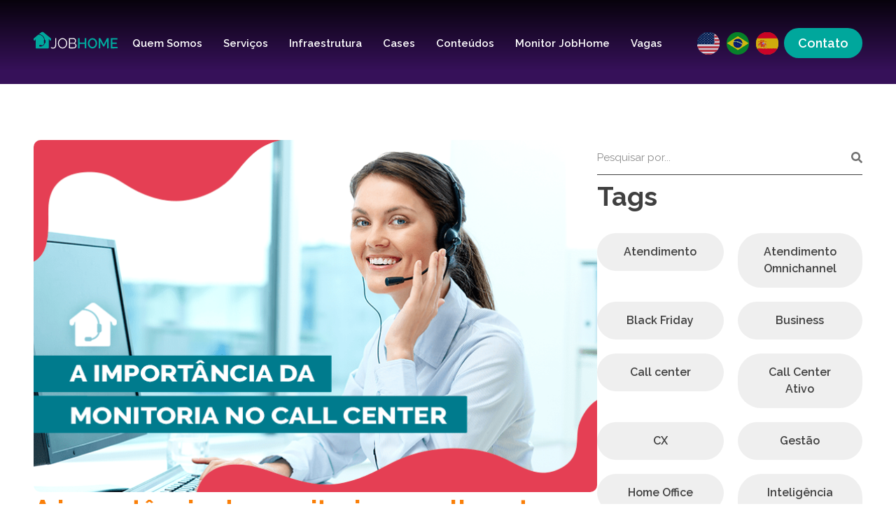

--- FILE ---
content_type: text/html; charset=UTF-8
request_url: https://jobhome.com.br/a-importancia-da-monitoria-no-call-center/
body_size: 27312
content:
<!doctype html>
<html lang="pt-BR">
<head>
	<meta charset="UTF-8">
	<meta name="viewport" content="width=device-width, initial-scale=1">
	<link rel="profile" href="https://gmpg.org/xfn/11">
	<meta name='robots' content='index, follow, max-image-preview:large, max-snippet:-1, max-video-preview:-1' />

	<!-- This site is optimized with the Yoast SEO plugin v24.5 - https://yoast.com/wordpress/plugins/seo/ -->
	<title>A importância da monitoria no call center - JobHome</title>
	<meta name="description" content="Conheça os benefícios que uma monitoria bem estruturada pode trazer para seu call center, veja como esse serviço aumenta a qualidade do seu atendimento." />
	<link rel="canonical" href="https://jobhome.com.br/a-importancia-da-monitoria-no-call-center/" />
	<meta property="og:locale" content="pt_BR" />
	<meta property="og:type" content="article" />
	<meta property="og:title" content="A importância da monitoria no call center" />
	<meta property="og:description" content="Conheça os benefícios que uma monitoria bem estruturada pode trazer para seu call center, veja como esse serviço aumenta a qualidade do seu atendimento." />
	<meta property="og:url" content="https://jobhome.com.br/a-importancia-da-monitoria-no-call-center/" />
	<meta property="og:site_name" content="JobHome" />
	<meta property="article:published_time" content="2020-03-13T20:00:19+00:00" />
	<meta property="og:image" content="https://jobhome.com.br/wp-content/uploads/2020/03/A-importancia-da-Monitoria-no-Call-Center.png" />
	<meta property="og:image:width" content="800" />
	<meta property="og:image:height" content="500" />
	<meta property="og:image:type" content="image/png" />
	<meta name="author" content="Ricardo Galdino" />
	<meta name="twitter:card" content="summary_large_image" />
	<meta name="twitter:title" content="A importância da monitoria no call center" />
	<meta name="twitter:image" content="https://jobhome.com.br/wp-content/uploads/2020/03/A-importancia-da-Monitoria-no-Call-Center.png" />
	<meta name="twitter:label1" content="Escrito por" />
	<meta name="twitter:data1" content="Ricardo Galdino" />
	<meta name="twitter:label2" content="Est. tempo de leitura" />
	<meta name="twitter:data2" content="3 minutos" />
	<script type="application/ld+json" class="yoast-schema-graph">{"@context":"https://schema.org","@graph":[{"@type":"Article","@id":"https://jobhome.com.br/a-importancia-da-monitoria-no-call-center/#article","isPartOf":{"@id":"https://jobhome.com.br/a-importancia-da-monitoria-no-call-center/"},"author":{"name":"Ricardo Galdino","@id":"https://jobhome.com.br/#/schema/person/e80763465c34b70bdd9fe6b2c8237134"},"headline":"A importância da monitoria no call center","datePublished":"2020-03-13T20:00:19+00:00","mainEntityOfPage":{"@id":"https://jobhome.com.br/a-importancia-da-monitoria-no-call-center/"},"wordCount":531,"commentCount":0,"publisher":{"@id":"https://jobhome.com.br/#organization"},"image":{"@id":"https://jobhome.com.br/a-importancia-da-monitoria-no-call-center/#primaryimage"},"thumbnailUrl":"https://jobhome.com.br/wp-content/uploads/2020/03/A-importancia-da-Monitoria-no-Call-Center.png","articleSection":["Atendimento","Call center"],"inLanguage":"pt-BR","potentialAction":[{"@type":"CommentAction","name":"Comment","target":["https://jobhome.com.br/a-importancia-da-monitoria-no-call-center/#respond"]}]},{"@type":"WebPage","@id":"https://jobhome.com.br/a-importancia-da-monitoria-no-call-center/","url":"https://jobhome.com.br/a-importancia-da-monitoria-no-call-center/","name":"A importância da monitoria no call center - JobHome","isPartOf":{"@id":"https://jobhome.com.br/#website"},"primaryImageOfPage":{"@id":"https://jobhome.com.br/a-importancia-da-monitoria-no-call-center/#primaryimage"},"image":{"@id":"https://jobhome.com.br/a-importancia-da-monitoria-no-call-center/#primaryimage"},"thumbnailUrl":"https://jobhome.com.br/wp-content/uploads/2020/03/A-importancia-da-Monitoria-no-Call-Center.png","datePublished":"2020-03-13T20:00:19+00:00","description":"Conheça os benefícios que uma monitoria bem estruturada pode trazer para seu call center, veja como esse serviço aumenta a qualidade do seu atendimento.","breadcrumb":{"@id":"https://jobhome.com.br/a-importancia-da-monitoria-no-call-center/#breadcrumb"},"inLanguage":"pt-BR","potentialAction":[{"@type":"ReadAction","target":["https://jobhome.com.br/a-importancia-da-monitoria-no-call-center/"]}]},{"@type":"ImageObject","inLanguage":"pt-BR","@id":"https://jobhome.com.br/a-importancia-da-monitoria-no-call-center/#primaryimage","url":"https://jobhome.com.br/wp-content/uploads/2020/03/A-importancia-da-Monitoria-no-Call-Center.png","contentUrl":"https://jobhome.com.br/wp-content/uploads/2020/03/A-importancia-da-Monitoria-no-Call-Center.png","width":800,"height":500,"caption":"A-importância-da-Monitoria-no-Call-Center"},{"@type":"BreadcrumbList","@id":"https://jobhome.com.br/a-importancia-da-monitoria-no-call-center/#breadcrumb","itemListElement":[{"@type":"ListItem","position":1,"name":"Início","item":"https://jobhome.com.br/"},{"@type":"ListItem","position":2,"name":"Blog","item":"https://jobhome.com.br/blog/"},{"@type":"ListItem","position":3,"name":"A importância da monitoria no call center"}]},{"@type":"WebSite","@id":"https://jobhome.com.br/#website","url":"https://jobhome.com.br/","name":"JobHome","description":"","publisher":{"@id":"https://jobhome.com.br/#organization"},"potentialAction":[{"@type":"SearchAction","target":{"@type":"EntryPoint","urlTemplate":"https://jobhome.com.br/?s={search_term_string}"},"query-input":{"@type":"PropertyValueSpecification","valueRequired":true,"valueName":"search_term_string"}}],"inLanguage":"pt-BR"},{"@type":"Organization","@id":"https://jobhome.com.br/#organization","name":"JobHome","url":"https://jobhome.com.br/","logo":{"@type":"ImageObject","inLanguage":"pt-BR","@id":"https://jobhome.com.br/#/schema/logo/image/","url":"https://jobhome.com.br/wp-content/uploads/2023/11/logo.svg","contentUrl":"https://jobhome.com.br/wp-content/uploads/2023/11/logo.svg","width":400,"height":82,"caption":"JobHome"},"image":{"@id":"https://jobhome.com.br/#/schema/logo/image/"}},{"@type":"Person","@id":"https://jobhome.com.br/#/schema/person/e80763465c34b70bdd9fe6b2c8237134","name":"Ricardo Galdino","image":{"@type":"ImageObject","inLanguage":"pt-BR","@id":"https://jobhome.com.br/#/schema/person/image/","url":"https://secure.gravatar.com/avatar/a8286f28c1cae6bdce3bbf2382cb2c45?s=96&d=mm&r=g","contentUrl":"https://secure.gravatar.com/avatar/a8286f28c1cae6bdce3bbf2382cb2c45?s=96&d=mm&r=g","caption":"Ricardo Galdino"},"sameAs":["https://jobhome.com.br"],"url":"https://jobhome.com.br/author/ricardo-galdino/"}]}</script>
	<!-- / Yoast SEO plugin. -->


<link rel='dns-prefetch' href='//www.googletagmanager.com' />
<link rel="alternate" type="application/rss+xml" title="Feed para JobHome &raquo;" href="https://jobhome.com.br/feed/" />
<link rel="alternate" type="application/rss+xml" title="Feed de comentários para JobHome &raquo;" href="https://jobhome.com.br/comments/feed/" />
<link rel="alternate" type="application/rss+xml" title="Feed de comentários para JobHome &raquo; A importância da monitoria no call center" href="https://jobhome.com.br/a-importancia-da-monitoria-no-call-center/feed/" />
<script>
window._wpemojiSettings = {"baseUrl":"https:\/\/s.w.org\/images\/core\/emoji\/15.0.3\/72x72\/","ext":".png","svgUrl":"https:\/\/s.w.org\/images\/core\/emoji\/15.0.3\/svg\/","svgExt":".svg","source":{"concatemoji":"https:\/\/jobhome.com.br\/wp-includes\/js\/wp-emoji-release.min.js?ver=6.5.7"}};
/*! This file is auto-generated */
!function(i,n){var o,s,e;function c(e){try{var t={supportTests:e,timestamp:(new Date).valueOf()};sessionStorage.setItem(o,JSON.stringify(t))}catch(e){}}function p(e,t,n){e.clearRect(0,0,e.canvas.width,e.canvas.height),e.fillText(t,0,0);var t=new Uint32Array(e.getImageData(0,0,e.canvas.width,e.canvas.height).data),r=(e.clearRect(0,0,e.canvas.width,e.canvas.height),e.fillText(n,0,0),new Uint32Array(e.getImageData(0,0,e.canvas.width,e.canvas.height).data));return t.every(function(e,t){return e===r[t]})}function u(e,t,n){switch(t){case"flag":return n(e,"\ud83c\udff3\ufe0f\u200d\u26a7\ufe0f","\ud83c\udff3\ufe0f\u200b\u26a7\ufe0f")?!1:!n(e,"\ud83c\uddfa\ud83c\uddf3","\ud83c\uddfa\u200b\ud83c\uddf3")&&!n(e,"\ud83c\udff4\udb40\udc67\udb40\udc62\udb40\udc65\udb40\udc6e\udb40\udc67\udb40\udc7f","\ud83c\udff4\u200b\udb40\udc67\u200b\udb40\udc62\u200b\udb40\udc65\u200b\udb40\udc6e\u200b\udb40\udc67\u200b\udb40\udc7f");case"emoji":return!n(e,"\ud83d\udc26\u200d\u2b1b","\ud83d\udc26\u200b\u2b1b")}return!1}function f(e,t,n){var r="undefined"!=typeof WorkerGlobalScope&&self instanceof WorkerGlobalScope?new OffscreenCanvas(300,150):i.createElement("canvas"),a=r.getContext("2d",{willReadFrequently:!0}),o=(a.textBaseline="top",a.font="600 32px Arial",{});return e.forEach(function(e){o[e]=t(a,e,n)}),o}function t(e){var t=i.createElement("script");t.src=e,t.defer=!0,i.head.appendChild(t)}"undefined"!=typeof Promise&&(o="wpEmojiSettingsSupports",s=["flag","emoji"],n.supports={everything:!0,everythingExceptFlag:!0},e=new Promise(function(e){i.addEventListener("DOMContentLoaded",e,{once:!0})}),new Promise(function(t){var n=function(){try{var e=JSON.parse(sessionStorage.getItem(o));if("object"==typeof e&&"number"==typeof e.timestamp&&(new Date).valueOf()<e.timestamp+604800&&"object"==typeof e.supportTests)return e.supportTests}catch(e){}return null}();if(!n){if("undefined"!=typeof Worker&&"undefined"!=typeof OffscreenCanvas&&"undefined"!=typeof URL&&URL.createObjectURL&&"undefined"!=typeof Blob)try{var e="postMessage("+f.toString()+"("+[JSON.stringify(s),u.toString(),p.toString()].join(",")+"));",r=new Blob([e],{type:"text/javascript"}),a=new Worker(URL.createObjectURL(r),{name:"wpTestEmojiSupports"});return void(a.onmessage=function(e){c(n=e.data),a.terminate(),t(n)})}catch(e){}c(n=f(s,u,p))}t(n)}).then(function(e){for(var t in e)n.supports[t]=e[t],n.supports.everything=n.supports.everything&&n.supports[t],"flag"!==t&&(n.supports.everythingExceptFlag=n.supports.everythingExceptFlag&&n.supports[t]);n.supports.everythingExceptFlag=n.supports.everythingExceptFlag&&!n.supports.flag,n.DOMReady=!1,n.readyCallback=function(){n.DOMReady=!0}}).then(function(){return e}).then(function(){var e;n.supports.everything||(n.readyCallback(),(e=n.source||{}).concatemoji?t(e.concatemoji):e.wpemoji&&e.twemoji&&(t(e.twemoji),t(e.wpemoji)))}))}((window,document),window._wpemojiSettings);
</script>
<style id='wp-emoji-styles-inline-css'>

	img.wp-smiley, img.emoji {
		display: inline !important;
		border: none !important;
		box-shadow: none !important;
		height: 1em !important;
		width: 1em !important;
		margin: 0 0.07em !important;
		vertical-align: -0.1em !important;
		background: none !important;
		padding: 0 !important;
	}
</style>
<link rel='stylesheet' id='wp-block-library-css' href='https://jobhome.com.br/wp-includes/css/dist/block-library/style.min.css?ver=6.5.7' media='all' />
<style id='global-styles-inline-css'>
body{--wp--preset--color--black: #000000;--wp--preset--color--cyan-bluish-gray: #abb8c3;--wp--preset--color--white: #ffffff;--wp--preset--color--pale-pink: #f78da7;--wp--preset--color--vivid-red: #cf2e2e;--wp--preset--color--luminous-vivid-orange: #ff6900;--wp--preset--color--luminous-vivid-amber: #fcb900;--wp--preset--color--light-green-cyan: #7bdcb5;--wp--preset--color--vivid-green-cyan: #00d084;--wp--preset--color--pale-cyan-blue: #8ed1fc;--wp--preset--color--vivid-cyan-blue: #0693e3;--wp--preset--color--vivid-purple: #9b51e0;--wp--preset--gradient--vivid-cyan-blue-to-vivid-purple: linear-gradient(135deg,rgba(6,147,227,1) 0%,rgb(155,81,224) 100%);--wp--preset--gradient--light-green-cyan-to-vivid-green-cyan: linear-gradient(135deg,rgb(122,220,180) 0%,rgb(0,208,130) 100%);--wp--preset--gradient--luminous-vivid-amber-to-luminous-vivid-orange: linear-gradient(135deg,rgba(252,185,0,1) 0%,rgba(255,105,0,1) 100%);--wp--preset--gradient--luminous-vivid-orange-to-vivid-red: linear-gradient(135deg,rgba(255,105,0,1) 0%,rgb(207,46,46) 100%);--wp--preset--gradient--very-light-gray-to-cyan-bluish-gray: linear-gradient(135deg,rgb(238,238,238) 0%,rgb(169,184,195) 100%);--wp--preset--gradient--cool-to-warm-spectrum: linear-gradient(135deg,rgb(74,234,220) 0%,rgb(151,120,209) 20%,rgb(207,42,186) 40%,rgb(238,44,130) 60%,rgb(251,105,98) 80%,rgb(254,248,76) 100%);--wp--preset--gradient--blush-light-purple: linear-gradient(135deg,rgb(255,206,236) 0%,rgb(152,150,240) 100%);--wp--preset--gradient--blush-bordeaux: linear-gradient(135deg,rgb(254,205,165) 0%,rgb(254,45,45) 50%,rgb(107,0,62) 100%);--wp--preset--gradient--luminous-dusk: linear-gradient(135deg,rgb(255,203,112) 0%,rgb(199,81,192) 50%,rgb(65,88,208) 100%);--wp--preset--gradient--pale-ocean: linear-gradient(135deg,rgb(255,245,203) 0%,rgb(182,227,212) 50%,rgb(51,167,181) 100%);--wp--preset--gradient--electric-grass: linear-gradient(135deg,rgb(202,248,128) 0%,rgb(113,206,126) 100%);--wp--preset--gradient--midnight: linear-gradient(135deg,rgb(2,3,129) 0%,rgb(40,116,252) 100%);--wp--preset--font-size--small: 13px;--wp--preset--font-size--medium: 20px;--wp--preset--font-size--large: 36px;--wp--preset--font-size--x-large: 42px;--wp--preset--spacing--20: 0.44rem;--wp--preset--spacing--30: 0.67rem;--wp--preset--spacing--40: 1rem;--wp--preset--spacing--50: 1.5rem;--wp--preset--spacing--60: 2.25rem;--wp--preset--spacing--70: 3.38rem;--wp--preset--spacing--80: 5.06rem;--wp--preset--shadow--natural: 6px 6px 9px rgba(0, 0, 0, 0.2);--wp--preset--shadow--deep: 12px 12px 50px rgba(0, 0, 0, 0.4);--wp--preset--shadow--sharp: 6px 6px 0px rgba(0, 0, 0, 0.2);--wp--preset--shadow--outlined: 6px 6px 0px -3px rgba(255, 255, 255, 1), 6px 6px rgba(0, 0, 0, 1);--wp--preset--shadow--crisp: 6px 6px 0px rgba(0, 0, 0, 1);}body { margin: 0;--wp--style--global--content-size: 800px;--wp--style--global--wide-size: 1200px; }.wp-site-blocks > .alignleft { float: left; margin-right: 2em; }.wp-site-blocks > .alignright { float: right; margin-left: 2em; }.wp-site-blocks > .aligncenter { justify-content: center; margin-left: auto; margin-right: auto; }:where(.wp-site-blocks) > * { margin-block-start: 24px; margin-block-end: 0; }:where(.wp-site-blocks) > :first-child:first-child { margin-block-start: 0; }:where(.wp-site-blocks) > :last-child:last-child { margin-block-end: 0; }body { --wp--style--block-gap: 24px; }:where(body .is-layout-flow)  > :first-child:first-child{margin-block-start: 0;}:where(body .is-layout-flow)  > :last-child:last-child{margin-block-end: 0;}:where(body .is-layout-flow)  > *{margin-block-start: 24px;margin-block-end: 0;}:where(body .is-layout-constrained)  > :first-child:first-child{margin-block-start: 0;}:where(body .is-layout-constrained)  > :last-child:last-child{margin-block-end: 0;}:where(body .is-layout-constrained)  > *{margin-block-start: 24px;margin-block-end: 0;}:where(body .is-layout-flex) {gap: 24px;}:where(body .is-layout-grid) {gap: 24px;}body .is-layout-flow > .alignleft{float: left;margin-inline-start: 0;margin-inline-end: 2em;}body .is-layout-flow > .alignright{float: right;margin-inline-start: 2em;margin-inline-end: 0;}body .is-layout-flow > .aligncenter{margin-left: auto !important;margin-right: auto !important;}body .is-layout-constrained > .alignleft{float: left;margin-inline-start: 0;margin-inline-end: 2em;}body .is-layout-constrained > .alignright{float: right;margin-inline-start: 2em;margin-inline-end: 0;}body .is-layout-constrained > .aligncenter{margin-left: auto !important;margin-right: auto !important;}body .is-layout-constrained > :where(:not(.alignleft):not(.alignright):not(.alignfull)){max-width: var(--wp--style--global--content-size);margin-left: auto !important;margin-right: auto !important;}body .is-layout-constrained > .alignwide{max-width: var(--wp--style--global--wide-size);}body .is-layout-flex{display: flex;}body .is-layout-flex{flex-wrap: wrap;align-items: center;}body .is-layout-flex > *{margin: 0;}body .is-layout-grid{display: grid;}body .is-layout-grid > *{margin: 0;}body{padding-top: 0px;padding-right: 0px;padding-bottom: 0px;padding-left: 0px;}a:where(:not(.wp-element-button)){text-decoration: underline;}.wp-element-button, .wp-block-button__link{background-color: #32373c;border-width: 0;color: #fff;font-family: inherit;font-size: inherit;line-height: inherit;padding: calc(0.667em + 2px) calc(1.333em + 2px);text-decoration: none;}.has-black-color{color: var(--wp--preset--color--black) !important;}.has-cyan-bluish-gray-color{color: var(--wp--preset--color--cyan-bluish-gray) !important;}.has-white-color{color: var(--wp--preset--color--white) !important;}.has-pale-pink-color{color: var(--wp--preset--color--pale-pink) !important;}.has-vivid-red-color{color: var(--wp--preset--color--vivid-red) !important;}.has-luminous-vivid-orange-color{color: var(--wp--preset--color--luminous-vivid-orange) !important;}.has-luminous-vivid-amber-color{color: var(--wp--preset--color--luminous-vivid-amber) !important;}.has-light-green-cyan-color{color: var(--wp--preset--color--light-green-cyan) !important;}.has-vivid-green-cyan-color{color: var(--wp--preset--color--vivid-green-cyan) !important;}.has-pale-cyan-blue-color{color: var(--wp--preset--color--pale-cyan-blue) !important;}.has-vivid-cyan-blue-color{color: var(--wp--preset--color--vivid-cyan-blue) !important;}.has-vivid-purple-color{color: var(--wp--preset--color--vivid-purple) !important;}.has-black-background-color{background-color: var(--wp--preset--color--black) !important;}.has-cyan-bluish-gray-background-color{background-color: var(--wp--preset--color--cyan-bluish-gray) !important;}.has-white-background-color{background-color: var(--wp--preset--color--white) !important;}.has-pale-pink-background-color{background-color: var(--wp--preset--color--pale-pink) !important;}.has-vivid-red-background-color{background-color: var(--wp--preset--color--vivid-red) !important;}.has-luminous-vivid-orange-background-color{background-color: var(--wp--preset--color--luminous-vivid-orange) !important;}.has-luminous-vivid-amber-background-color{background-color: var(--wp--preset--color--luminous-vivid-amber) !important;}.has-light-green-cyan-background-color{background-color: var(--wp--preset--color--light-green-cyan) !important;}.has-vivid-green-cyan-background-color{background-color: var(--wp--preset--color--vivid-green-cyan) !important;}.has-pale-cyan-blue-background-color{background-color: var(--wp--preset--color--pale-cyan-blue) !important;}.has-vivid-cyan-blue-background-color{background-color: var(--wp--preset--color--vivid-cyan-blue) !important;}.has-vivid-purple-background-color{background-color: var(--wp--preset--color--vivid-purple) !important;}.has-black-border-color{border-color: var(--wp--preset--color--black) !important;}.has-cyan-bluish-gray-border-color{border-color: var(--wp--preset--color--cyan-bluish-gray) !important;}.has-white-border-color{border-color: var(--wp--preset--color--white) !important;}.has-pale-pink-border-color{border-color: var(--wp--preset--color--pale-pink) !important;}.has-vivid-red-border-color{border-color: var(--wp--preset--color--vivid-red) !important;}.has-luminous-vivid-orange-border-color{border-color: var(--wp--preset--color--luminous-vivid-orange) !important;}.has-luminous-vivid-amber-border-color{border-color: var(--wp--preset--color--luminous-vivid-amber) !important;}.has-light-green-cyan-border-color{border-color: var(--wp--preset--color--light-green-cyan) !important;}.has-vivid-green-cyan-border-color{border-color: var(--wp--preset--color--vivid-green-cyan) !important;}.has-pale-cyan-blue-border-color{border-color: var(--wp--preset--color--pale-cyan-blue) !important;}.has-vivid-cyan-blue-border-color{border-color: var(--wp--preset--color--vivid-cyan-blue) !important;}.has-vivid-purple-border-color{border-color: var(--wp--preset--color--vivid-purple) !important;}.has-vivid-cyan-blue-to-vivid-purple-gradient-background{background: var(--wp--preset--gradient--vivid-cyan-blue-to-vivid-purple) !important;}.has-light-green-cyan-to-vivid-green-cyan-gradient-background{background: var(--wp--preset--gradient--light-green-cyan-to-vivid-green-cyan) !important;}.has-luminous-vivid-amber-to-luminous-vivid-orange-gradient-background{background: var(--wp--preset--gradient--luminous-vivid-amber-to-luminous-vivid-orange) !important;}.has-luminous-vivid-orange-to-vivid-red-gradient-background{background: var(--wp--preset--gradient--luminous-vivid-orange-to-vivid-red) !important;}.has-very-light-gray-to-cyan-bluish-gray-gradient-background{background: var(--wp--preset--gradient--very-light-gray-to-cyan-bluish-gray) !important;}.has-cool-to-warm-spectrum-gradient-background{background: var(--wp--preset--gradient--cool-to-warm-spectrum) !important;}.has-blush-light-purple-gradient-background{background: var(--wp--preset--gradient--blush-light-purple) !important;}.has-blush-bordeaux-gradient-background{background: var(--wp--preset--gradient--blush-bordeaux) !important;}.has-luminous-dusk-gradient-background{background: var(--wp--preset--gradient--luminous-dusk) !important;}.has-pale-ocean-gradient-background{background: var(--wp--preset--gradient--pale-ocean) !important;}.has-electric-grass-gradient-background{background: var(--wp--preset--gradient--electric-grass) !important;}.has-midnight-gradient-background{background: var(--wp--preset--gradient--midnight) !important;}.has-small-font-size{font-size: var(--wp--preset--font-size--small) !important;}.has-medium-font-size{font-size: var(--wp--preset--font-size--medium) !important;}.has-large-font-size{font-size: var(--wp--preset--font-size--large) !important;}.has-x-large-font-size{font-size: var(--wp--preset--font-size--x-large) !important;}
.wp-block-navigation a:where(:not(.wp-element-button)){color: inherit;}
.wp-block-pullquote{font-size: 1.5em;line-height: 1.6;}
</style>
<link rel='stylesheet' id='hello-elementor-css' href='https://jobhome.com.br/wp-content/themes/hello-elementor/assets/css/reset.css?ver=3.4.5' media='all' />
<link rel='stylesheet' id='hello-elementor-theme-style-css' href='https://jobhome.com.br/wp-content/themes/hello-elementor/assets/css/theme.css?ver=3.4.5' media='all' />
<link rel='stylesheet' id='hello-elementor-header-footer-css' href='https://jobhome.com.br/wp-content/themes/hello-elementor/assets/css/header-footer.css?ver=3.4.5' media='all' />
<link rel='stylesheet' id='elementor-frontend-css' href='https://jobhome.com.br/wp-content/uploads/elementor/css/custom-frontend.min.css?ver=1735045233' media='all' />
<style id='elementor-frontend-inline-css'>
@-webkit-keyframes ha_fadeIn{0%{opacity:0}to{opacity:1}}@keyframes ha_fadeIn{0%{opacity:0}to{opacity:1}}@-webkit-keyframes ha_zoomIn{0%{opacity:0;-webkit-transform:scale3d(.3,.3,.3);transform:scale3d(.3,.3,.3)}50%{opacity:1}}@keyframes ha_zoomIn{0%{opacity:0;-webkit-transform:scale3d(.3,.3,.3);transform:scale3d(.3,.3,.3)}50%{opacity:1}}@-webkit-keyframes ha_rollIn{0%{opacity:0;-webkit-transform:translate3d(-100%,0,0) rotate3d(0,0,1,-120deg);transform:translate3d(-100%,0,0) rotate3d(0,0,1,-120deg)}to{opacity:1}}@keyframes ha_rollIn{0%{opacity:0;-webkit-transform:translate3d(-100%,0,0) rotate3d(0,0,1,-120deg);transform:translate3d(-100%,0,0) rotate3d(0,0,1,-120deg)}to{opacity:1}}@-webkit-keyframes ha_bounce{0%,20%,53%,to{-webkit-animation-timing-function:cubic-bezier(.215,.61,.355,1);animation-timing-function:cubic-bezier(.215,.61,.355,1)}40%,43%{-webkit-transform:translate3d(0,-30px,0) scaleY(1.1);transform:translate3d(0,-30px,0) scaleY(1.1);-webkit-animation-timing-function:cubic-bezier(.755,.05,.855,.06);animation-timing-function:cubic-bezier(.755,.05,.855,.06)}70%{-webkit-transform:translate3d(0,-15px,0) scaleY(1.05);transform:translate3d(0,-15px,0) scaleY(1.05);-webkit-animation-timing-function:cubic-bezier(.755,.05,.855,.06);animation-timing-function:cubic-bezier(.755,.05,.855,.06)}80%{-webkit-transition-timing-function:cubic-bezier(.215,.61,.355,1);transition-timing-function:cubic-bezier(.215,.61,.355,1);-webkit-transform:translate3d(0,0,0) scaleY(.95);transform:translate3d(0,0,0) scaleY(.95)}90%{-webkit-transform:translate3d(0,-4px,0) scaleY(1.02);transform:translate3d(0,-4px,0) scaleY(1.02)}}@keyframes ha_bounce{0%,20%,53%,to{-webkit-animation-timing-function:cubic-bezier(.215,.61,.355,1);animation-timing-function:cubic-bezier(.215,.61,.355,1)}40%,43%{-webkit-transform:translate3d(0,-30px,0) scaleY(1.1);transform:translate3d(0,-30px,0) scaleY(1.1);-webkit-animation-timing-function:cubic-bezier(.755,.05,.855,.06);animation-timing-function:cubic-bezier(.755,.05,.855,.06)}70%{-webkit-transform:translate3d(0,-15px,0) scaleY(1.05);transform:translate3d(0,-15px,0) scaleY(1.05);-webkit-animation-timing-function:cubic-bezier(.755,.05,.855,.06);animation-timing-function:cubic-bezier(.755,.05,.855,.06)}80%{-webkit-transition-timing-function:cubic-bezier(.215,.61,.355,1);transition-timing-function:cubic-bezier(.215,.61,.355,1);-webkit-transform:translate3d(0,0,0) scaleY(.95);transform:translate3d(0,0,0) scaleY(.95)}90%{-webkit-transform:translate3d(0,-4px,0) scaleY(1.02);transform:translate3d(0,-4px,0) scaleY(1.02)}}@-webkit-keyframes ha_bounceIn{0%,20%,40%,60%,80%,to{-webkit-animation-timing-function:cubic-bezier(.215,.61,.355,1);animation-timing-function:cubic-bezier(.215,.61,.355,1)}0%{opacity:0;-webkit-transform:scale3d(.3,.3,.3);transform:scale3d(.3,.3,.3)}20%{-webkit-transform:scale3d(1.1,1.1,1.1);transform:scale3d(1.1,1.1,1.1)}40%{-webkit-transform:scale3d(.9,.9,.9);transform:scale3d(.9,.9,.9)}60%{opacity:1;-webkit-transform:scale3d(1.03,1.03,1.03);transform:scale3d(1.03,1.03,1.03)}80%{-webkit-transform:scale3d(.97,.97,.97);transform:scale3d(.97,.97,.97)}to{opacity:1}}@keyframes ha_bounceIn{0%,20%,40%,60%,80%,to{-webkit-animation-timing-function:cubic-bezier(.215,.61,.355,1);animation-timing-function:cubic-bezier(.215,.61,.355,1)}0%{opacity:0;-webkit-transform:scale3d(.3,.3,.3);transform:scale3d(.3,.3,.3)}20%{-webkit-transform:scale3d(1.1,1.1,1.1);transform:scale3d(1.1,1.1,1.1)}40%{-webkit-transform:scale3d(.9,.9,.9);transform:scale3d(.9,.9,.9)}60%{opacity:1;-webkit-transform:scale3d(1.03,1.03,1.03);transform:scale3d(1.03,1.03,1.03)}80%{-webkit-transform:scale3d(.97,.97,.97);transform:scale3d(.97,.97,.97)}to{opacity:1}}@-webkit-keyframes ha_flipInX{0%{opacity:0;-webkit-transform:perspective(400px) rotate3d(1,0,0,90deg);transform:perspective(400px) rotate3d(1,0,0,90deg);-webkit-animation-timing-function:ease-in;animation-timing-function:ease-in}40%{-webkit-transform:perspective(400px) rotate3d(1,0,0,-20deg);transform:perspective(400px) rotate3d(1,0,0,-20deg);-webkit-animation-timing-function:ease-in;animation-timing-function:ease-in}60%{opacity:1;-webkit-transform:perspective(400px) rotate3d(1,0,0,10deg);transform:perspective(400px) rotate3d(1,0,0,10deg)}80%{-webkit-transform:perspective(400px) rotate3d(1,0,0,-5deg);transform:perspective(400px) rotate3d(1,0,0,-5deg)}}@keyframes ha_flipInX{0%{opacity:0;-webkit-transform:perspective(400px) rotate3d(1,0,0,90deg);transform:perspective(400px) rotate3d(1,0,0,90deg);-webkit-animation-timing-function:ease-in;animation-timing-function:ease-in}40%{-webkit-transform:perspective(400px) rotate3d(1,0,0,-20deg);transform:perspective(400px) rotate3d(1,0,0,-20deg);-webkit-animation-timing-function:ease-in;animation-timing-function:ease-in}60%{opacity:1;-webkit-transform:perspective(400px) rotate3d(1,0,0,10deg);transform:perspective(400px) rotate3d(1,0,0,10deg)}80%{-webkit-transform:perspective(400px) rotate3d(1,0,0,-5deg);transform:perspective(400px) rotate3d(1,0,0,-5deg)}}@-webkit-keyframes ha_flipInY{0%{opacity:0;-webkit-transform:perspective(400px) rotate3d(0,1,0,90deg);transform:perspective(400px) rotate3d(0,1,0,90deg);-webkit-animation-timing-function:ease-in;animation-timing-function:ease-in}40%{-webkit-transform:perspective(400px) rotate3d(0,1,0,-20deg);transform:perspective(400px) rotate3d(0,1,0,-20deg);-webkit-animation-timing-function:ease-in;animation-timing-function:ease-in}60%{opacity:1;-webkit-transform:perspective(400px) rotate3d(0,1,0,10deg);transform:perspective(400px) rotate3d(0,1,0,10deg)}80%{-webkit-transform:perspective(400px) rotate3d(0,1,0,-5deg);transform:perspective(400px) rotate3d(0,1,0,-5deg)}}@keyframes ha_flipInY{0%{opacity:0;-webkit-transform:perspective(400px) rotate3d(0,1,0,90deg);transform:perspective(400px) rotate3d(0,1,0,90deg);-webkit-animation-timing-function:ease-in;animation-timing-function:ease-in}40%{-webkit-transform:perspective(400px) rotate3d(0,1,0,-20deg);transform:perspective(400px) rotate3d(0,1,0,-20deg);-webkit-animation-timing-function:ease-in;animation-timing-function:ease-in}60%{opacity:1;-webkit-transform:perspective(400px) rotate3d(0,1,0,10deg);transform:perspective(400px) rotate3d(0,1,0,10deg)}80%{-webkit-transform:perspective(400px) rotate3d(0,1,0,-5deg);transform:perspective(400px) rotate3d(0,1,0,-5deg)}}@-webkit-keyframes ha_swing{20%{-webkit-transform:rotate3d(0,0,1,15deg);transform:rotate3d(0,0,1,15deg)}40%{-webkit-transform:rotate3d(0,0,1,-10deg);transform:rotate3d(0,0,1,-10deg)}60%{-webkit-transform:rotate3d(0,0,1,5deg);transform:rotate3d(0,0,1,5deg)}80%{-webkit-transform:rotate3d(0,0,1,-5deg);transform:rotate3d(0,0,1,-5deg)}}@keyframes ha_swing{20%{-webkit-transform:rotate3d(0,0,1,15deg);transform:rotate3d(0,0,1,15deg)}40%{-webkit-transform:rotate3d(0,0,1,-10deg);transform:rotate3d(0,0,1,-10deg)}60%{-webkit-transform:rotate3d(0,0,1,5deg);transform:rotate3d(0,0,1,5deg)}80%{-webkit-transform:rotate3d(0,0,1,-5deg);transform:rotate3d(0,0,1,-5deg)}}@-webkit-keyframes ha_slideInDown{0%{visibility:visible;-webkit-transform:translate3d(0,-100%,0);transform:translate3d(0,-100%,0)}}@keyframes ha_slideInDown{0%{visibility:visible;-webkit-transform:translate3d(0,-100%,0);transform:translate3d(0,-100%,0)}}@-webkit-keyframes ha_slideInUp{0%{visibility:visible;-webkit-transform:translate3d(0,100%,0);transform:translate3d(0,100%,0)}}@keyframes ha_slideInUp{0%{visibility:visible;-webkit-transform:translate3d(0,100%,0);transform:translate3d(0,100%,0)}}@-webkit-keyframes ha_slideInLeft{0%{visibility:visible;-webkit-transform:translate3d(-100%,0,0);transform:translate3d(-100%,0,0)}}@keyframes ha_slideInLeft{0%{visibility:visible;-webkit-transform:translate3d(-100%,0,0);transform:translate3d(-100%,0,0)}}@-webkit-keyframes ha_slideInRight{0%{visibility:visible;-webkit-transform:translate3d(100%,0,0);transform:translate3d(100%,0,0)}}@keyframes ha_slideInRight{0%{visibility:visible;-webkit-transform:translate3d(100%,0,0);transform:translate3d(100%,0,0)}}.ha_fadeIn{-webkit-animation-name:ha_fadeIn;animation-name:ha_fadeIn}.ha_zoomIn{-webkit-animation-name:ha_zoomIn;animation-name:ha_zoomIn}.ha_rollIn{-webkit-animation-name:ha_rollIn;animation-name:ha_rollIn}.ha_bounce{-webkit-transform-origin:center bottom;-ms-transform-origin:center bottom;transform-origin:center bottom;-webkit-animation-name:ha_bounce;animation-name:ha_bounce}.ha_bounceIn{-webkit-animation-name:ha_bounceIn;animation-name:ha_bounceIn;-webkit-animation-duration:.75s;-webkit-animation-duration:calc(var(--animate-duration)*.75);animation-duration:.75s;animation-duration:calc(var(--animate-duration)*.75)}.ha_flipInX,.ha_flipInY{-webkit-animation-name:ha_flipInX;animation-name:ha_flipInX;-webkit-backface-visibility:visible!important;backface-visibility:visible!important}.ha_flipInY{-webkit-animation-name:ha_flipInY;animation-name:ha_flipInY}.ha_swing{-webkit-transform-origin:top center;-ms-transform-origin:top center;transform-origin:top center;-webkit-animation-name:ha_swing;animation-name:ha_swing}.ha_slideInDown{-webkit-animation-name:ha_slideInDown;animation-name:ha_slideInDown}.ha_slideInUp{-webkit-animation-name:ha_slideInUp;animation-name:ha_slideInUp}.ha_slideInLeft{-webkit-animation-name:ha_slideInLeft;animation-name:ha_slideInLeft}.ha_slideInRight{-webkit-animation-name:ha_slideInRight;animation-name:ha_slideInRight}.ha-css-transform-yes{-webkit-transition-duration:var(--ha-tfx-transition-duration, .2s);transition-duration:var(--ha-tfx-transition-duration, .2s);-webkit-transition-property:-webkit-transform;transition-property:transform;transition-property:transform,-webkit-transform;-webkit-transform:translate(var(--ha-tfx-translate-x, 0),var(--ha-tfx-translate-y, 0)) scale(var(--ha-tfx-scale-x, 1),var(--ha-tfx-scale-y, 1)) skew(var(--ha-tfx-skew-x, 0),var(--ha-tfx-skew-y, 0)) rotateX(var(--ha-tfx-rotate-x, 0)) rotateY(var(--ha-tfx-rotate-y, 0)) rotateZ(var(--ha-tfx-rotate-z, 0));transform:translate(var(--ha-tfx-translate-x, 0),var(--ha-tfx-translate-y, 0)) scale(var(--ha-tfx-scale-x, 1),var(--ha-tfx-scale-y, 1)) skew(var(--ha-tfx-skew-x, 0),var(--ha-tfx-skew-y, 0)) rotateX(var(--ha-tfx-rotate-x, 0)) rotateY(var(--ha-tfx-rotate-y, 0)) rotateZ(var(--ha-tfx-rotate-z, 0))}.ha-css-transform-yes:hover{-webkit-transform:translate(var(--ha-tfx-translate-x-hover, var(--ha-tfx-translate-x, 0)),var(--ha-tfx-translate-y-hover, var(--ha-tfx-translate-y, 0))) scale(var(--ha-tfx-scale-x-hover, var(--ha-tfx-scale-x, 1)),var(--ha-tfx-scale-y-hover, var(--ha-tfx-scale-y, 1))) skew(var(--ha-tfx-skew-x-hover, var(--ha-tfx-skew-x, 0)),var(--ha-tfx-skew-y-hover, var(--ha-tfx-skew-y, 0))) rotateX(var(--ha-tfx-rotate-x-hover, var(--ha-tfx-rotate-x, 0))) rotateY(var(--ha-tfx-rotate-y-hover, var(--ha-tfx-rotate-y, 0))) rotateZ(var(--ha-tfx-rotate-z-hover, var(--ha-tfx-rotate-z, 0)));transform:translate(var(--ha-tfx-translate-x-hover, var(--ha-tfx-translate-x, 0)),var(--ha-tfx-translate-y-hover, var(--ha-tfx-translate-y, 0))) scale(var(--ha-tfx-scale-x-hover, var(--ha-tfx-scale-x, 1)),var(--ha-tfx-scale-y-hover, var(--ha-tfx-scale-y, 1))) skew(var(--ha-tfx-skew-x-hover, var(--ha-tfx-skew-x, 0)),var(--ha-tfx-skew-y-hover, var(--ha-tfx-skew-y, 0))) rotateX(var(--ha-tfx-rotate-x-hover, var(--ha-tfx-rotate-x, 0))) rotateY(var(--ha-tfx-rotate-y-hover, var(--ha-tfx-rotate-y, 0))) rotateZ(var(--ha-tfx-rotate-z-hover, var(--ha-tfx-rotate-z, 0)))}.happy-addon>.elementor-widget-container{word-wrap:break-word;overflow-wrap:break-word}.happy-addon>.elementor-widget-container,.happy-addon>.elementor-widget-container *{-webkit-box-sizing:border-box;box-sizing:border-box}.happy-addon:not(:has(.elementor-widget-container)),.happy-addon:not(:has(.elementor-widget-container)) *{-webkit-box-sizing:border-box;box-sizing:border-box;word-wrap:break-word;overflow-wrap:break-word}.happy-addon p:empty{display:none}.happy-addon .elementor-inline-editing{min-height:auto!important}.happy-addon-pro img{max-width:100%;height:auto;-o-object-fit:cover;object-fit:cover}.ha-screen-reader-text{position:absolute;overflow:hidden;clip:rect(1px,1px,1px,1px);margin:-1px;padding:0;width:1px;height:1px;border:0;word-wrap:normal!important;-webkit-clip-path:inset(50%);clip-path:inset(50%)}.ha-has-bg-overlay>.elementor-widget-container{position:relative;z-index:1}.ha-has-bg-overlay>.elementor-widget-container:before{position:absolute;top:0;left:0;z-index:-1;width:100%;height:100%;content:""}.ha-has-bg-overlay:not(:has(.elementor-widget-container)){position:relative;z-index:1}.ha-has-bg-overlay:not(:has(.elementor-widget-container)):before{position:absolute;top:0;left:0;z-index:-1;width:100%;height:100%;content:""}.ha-popup--is-enabled .ha-js-popup,.ha-popup--is-enabled .ha-js-popup img{cursor:-webkit-zoom-in!important;cursor:zoom-in!important}.mfp-wrap .mfp-arrow,.mfp-wrap .mfp-close{background-color:transparent}.mfp-wrap .mfp-arrow:focus,.mfp-wrap .mfp-close:focus{outline-width:thin}.ha-advanced-tooltip-enable{position:relative;cursor:pointer;--ha-tooltip-arrow-color:black;--ha-tooltip-arrow-distance:0}.ha-advanced-tooltip-enable .ha-advanced-tooltip-content{position:absolute;z-index:999;display:none;padding:5px 0;width:120px;height:auto;border-radius:6px;background-color:#000;color:#fff;text-align:center;opacity:0}.ha-advanced-tooltip-enable .ha-advanced-tooltip-content::after{position:absolute;border-width:5px;border-style:solid;content:""}.ha-advanced-tooltip-enable .ha-advanced-tooltip-content.no-arrow::after{visibility:hidden}.ha-advanced-tooltip-enable .ha-advanced-tooltip-content.show{display:inline-block;opacity:1}.ha-advanced-tooltip-enable.ha-advanced-tooltip-top .ha-advanced-tooltip-content,body[data-elementor-device-mode=tablet] .ha-advanced-tooltip-enable.ha-advanced-tooltip-tablet-top .ha-advanced-tooltip-content{top:unset;right:0;bottom:calc(101% + var(--ha-tooltip-arrow-distance));left:0;margin:0 auto}.ha-advanced-tooltip-enable.ha-advanced-tooltip-top .ha-advanced-tooltip-content::after,body[data-elementor-device-mode=tablet] .ha-advanced-tooltip-enable.ha-advanced-tooltip-tablet-top .ha-advanced-tooltip-content::after{top:100%;right:unset;bottom:unset;left:50%;border-color:var(--ha-tooltip-arrow-color) transparent transparent transparent;-webkit-transform:translateX(-50%);-ms-transform:translateX(-50%);transform:translateX(-50%)}.ha-advanced-tooltip-enable.ha-advanced-tooltip-bottom .ha-advanced-tooltip-content,body[data-elementor-device-mode=tablet] .ha-advanced-tooltip-enable.ha-advanced-tooltip-tablet-bottom .ha-advanced-tooltip-content{top:calc(101% + var(--ha-tooltip-arrow-distance));right:0;bottom:unset;left:0;margin:0 auto}.ha-advanced-tooltip-enable.ha-advanced-tooltip-bottom .ha-advanced-tooltip-content::after,body[data-elementor-device-mode=tablet] .ha-advanced-tooltip-enable.ha-advanced-tooltip-tablet-bottom .ha-advanced-tooltip-content::after{top:unset;right:unset;bottom:100%;left:50%;border-color:transparent transparent var(--ha-tooltip-arrow-color) transparent;-webkit-transform:translateX(-50%);-ms-transform:translateX(-50%);transform:translateX(-50%)}.ha-advanced-tooltip-enable.ha-advanced-tooltip-left .ha-advanced-tooltip-content,body[data-elementor-device-mode=tablet] .ha-advanced-tooltip-enable.ha-advanced-tooltip-tablet-left .ha-advanced-tooltip-content{top:50%;right:calc(101% + var(--ha-tooltip-arrow-distance));bottom:unset;left:unset;-webkit-transform:translateY(-50%);-ms-transform:translateY(-50%);transform:translateY(-50%)}.ha-advanced-tooltip-enable.ha-advanced-tooltip-left .ha-advanced-tooltip-content::after,body[data-elementor-device-mode=tablet] .ha-advanced-tooltip-enable.ha-advanced-tooltip-tablet-left .ha-advanced-tooltip-content::after{top:50%;right:unset;bottom:unset;left:100%;border-color:transparent transparent transparent var(--ha-tooltip-arrow-color);-webkit-transform:translateY(-50%);-ms-transform:translateY(-50%);transform:translateY(-50%)}.ha-advanced-tooltip-enable.ha-advanced-tooltip-right .ha-advanced-tooltip-content,body[data-elementor-device-mode=tablet] .ha-advanced-tooltip-enable.ha-advanced-tooltip-tablet-right .ha-advanced-tooltip-content{top:50%;right:unset;bottom:unset;left:calc(101% + var(--ha-tooltip-arrow-distance));-webkit-transform:translateY(-50%);-ms-transform:translateY(-50%);transform:translateY(-50%)}.ha-advanced-tooltip-enable.ha-advanced-tooltip-right .ha-advanced-tooltip-content::after,body[data-elementor-device-mode=tablet] .ha-advanced-tooltip-enable.ha-advanced-tooltip-tablet-right .ha-advanced-tooltip-content::after{top:50%;right:100%;bottom:unset;left:unset;border-color:transparent var(--ha-tooltip-arrow-color) transparent transparent;-webkit-transform:translateY(-50%);-ms-transform:translateY(-50%);transform:translateY(-50%)}body[data-elementor-device-mode=mobile] .ha-advanced-tooltip-enable.ha-advanced-tooltip-mobile-top .ha-advanced-tooltip-content{top:unset;right:0;bottom:calc(101% + var(--ha-tooltip-arrow-distance));left:0;margin:0 auto}body[data-elementor-device-mode=mobile] .ha-advanced-tooltip-enable.ha-advanced-tooltip-mobile-top .ha-advanced-tooltip-content::after{top:100%;right:unset;bottom:unset;left:50%;border-color:var(--ha-tooltip-arrow-color) transparent transparent transparent;-webkit-transform:translateX(-50%);-ms-transform:translateX(-50%);transform:translateX(-50%)}body[data-elementor-device-mode=mobile] .ha-advanced-tooltip-enable.ha-advanced-tooltip-mobile-bottom .ha-advanced-tooltip-content{top:calc(101% + var(--ha-tooltip-arrow-distance));right:0;bottom:unset;left:0;margin:0 auto}body[data-elementor-device-mode=mobile] .ha-advanced-tooltip-enable.ha-advanced-tooltip-mobile-bottom .ha-advanced-tooltip-content::after{top:unset;right:unset;bottom:100%;left:50%;border-color:transparent transparent var(--ha-tooltip-arrow-color) transparent;-webkit-transform:translateX(-50%);-ms-transform:translateX(-50%);transform:translateX(-50%)}body[data-elementor-device-mode=mobile] .ha-advanced-tooltip-enable.ha-advanced-tooltip-mobile-left .ha-advanced-tooltip-content{top:50%;right:calc(101% + var(--ha-tooltip-arrow-distance));bottom:unset;left:unset;-webkit-transform:translateY(-50%);-ms-transform:translateY(-50%);transform:translateY(-50%)}body[data-elementor-device-mode=mobile] .ha-advanced-tooltip-enable.ha-advanced-tooltip-mobile-left .ha-advanced-tooltip-content::after{top:50%;right:unset;bottom:unset;left:100%;border-color:transparent transparent transparent var(--ha-tooltip-arrow-color);-webkit-transform:translateY(-50%);-ms-transform:translateY(-50%);transform:translateY(-50%)}body[data-elementor-device-mode=mobile] .ha-advanced-tooltip-enable.ha-advanced-tooltip-mobile-right .ha-advanced-tooltip-content{top:50%;right:unset;bottom:unset;left:calc(101% + var(--ha-tooltip-arrow-distance));-webkit-transform:translateY(-50%);-ms-transform:translateY(-50%);transform:translateY(-50%)}body[data-elementor-device-mode=mobile] .ha-advanced-tooltip-enable.ha-advanced-tooltip-mobile-right .ha-advanced-tooltip-content::after{top:50%;right:100%;bottom:unset;left:unset;border-color:transparent var(--ha-tooltip-arrow-color) transparent transparent;-webkit-transform:translateY(-50%);-ms-transform:translateY(-50%);transform:translateY(-50%)}body.elementor-editor-active .happy-addon.ha-gravityforms .gform_wrapper{display:block!important}.ha-scroll-to-top-wrap.ha-scroll-to-top-hide{display:none}.ha-scroll-to-top-wrap.edit-mode,.ha-scroll-to-top-wrap.single-page-off{display:none!important}.ha-scroll-to-top-button{position:fixed;right:15px;bottom:15px;z-index:9999;display:-webkit-box;display:-webkit-flex;display:-ms-flexbox;display:flex;-webkit-box-align:center;-webkit-align-items:center;align-items:center;-ms-flex-align:center;-webkit-box-pack:center;-ms-flex-pack:center;-webkit-justify-content:center;justify-content:center;width:50px;height:50px;border-radius:50px;background-color:#5636d1;color:#fff;text-align:center;opacity:1;cursor:pointer;-webkit-transition:all .3s;transition:all .3s}.ha-scroll-to-top-button i{color:#fff;font-size:16px}.ha-scroll-to-top-button:hover{background-color:#e2498a}.ha-particle-wrapper{position:absolute;top:0;left:0;width:100%;height:100%}.ha-floating-element{position:fixed;z-index:999}.ha-floating-element-align-top-left .ha-floating-element{top:0;left:0}.ha-floating-element-align-top-right .ha-floating-element{top:0;right:0}.ha-floating-element-align-top-center .ha-floating-element{top:0;left:50%;-webkit-transform:translateX(-50%);-ms-transform:translateX(-50%);transform:translateX(-50%)}.ha-floating-element-align-middle-left .ha-floating-element{top:50%;left:0;-webkit-transform:translateY(-50%);-ms-transform:translateY(-50%);transform:translateY(-50%)}.ha-floating-element-align-middle-right .ha-floating-element{top:50%;right:0;-webkit-transform:translateY(-50%);-ms-transform:translateY(-50%);transform:translateY(-50%)}.ha-floating-element-align-bottom-left .ha-floating-element{bottom:0;left:0}.ha-floating-element-align-bottom-right .ha-floating-element{right:0;bottom:0}.ha-floating-element-align-bottom-center .ha-floating-element{bottom:0;left:50%;-webkit-transform:translateX(-50%);-ms-transform:translateX(-50%);transform:translateX(-50%)}.ha-editor-placeholder{padding:20px;border:5px double #f1f1f1;background:#f8f8f8;text-align:center;opacity:.5}.ha-editor-placeholder-title{margin-top:0;margin-bottom:8px;font-weight:700;font-size:16px}.ha-editor-placeholder-content{margin:0;font-size:12px}.ha-p-relative{position:relative}.ha-p-absolute{position:absolute}.ha-p-fixed{position:fixed}.ha-w-1{width:1%}.ha-h-1{height:1%}.ha-w-2{width:2%}.ha-h-2{height:2%}.ha-w-3{width:3%}.ha-h-3{height:3%}.ha-w-4{width:4%}.ha-h-4{height:4%}.ha-w-5{width:5%}.ha-h-5{height:5%}.ha-w-6{width:6%}.ha-h-6{height:6%}.ha-w-7{width:7%}.ha-h-7{height:7%}.ha-w-8{width:8%}.ha-h-8{height:8%}.ha-w-9{width:9%}.ha-h-9{height:9%}.ha-w-10{width:10%}.ha-h-10{height:10%}.ha-w-11{width:11%}.ha-h-11{height:11%}.ha-w-12{width:12%}.ha-h-12{height:12%}.ha-w-13{width:13%}.ha-h-13{height:13%}.ha-w-14{width:14%}.ha-h-14{height:14%}.ha-w-15{width:15%}.ha-h-15{height:15%}.ha-w-16{width:16%}.ha-h-16{height:16%}.ha-w-17{width:17%}.ha-h-17{height:17%}.ha-w-18{width:18%}.ha-h-18{height:18%}.ha-w-19{width:19%}.ha-h-19{height:19%}.ha-w-20{width:20%}.ha-h-20{height:20%}.ha-w-21{width:21%}.ha-h-21{height:21%}.ha-w-22{width:22%}.ha-h-22{height:22%}.ha-w-23{width:23%}.ha-h-23{height:23%}.ha-w-24{width:24%}.ha-h-24{height:24%}.ha-w-25{width:25%}.ha-h-25{height:25%}.ha-w-26{width:26%}.ha-h-26{height:26%}.ha-w-27{width:27%}.ha-h-27{height:27%}.ha-w-28{width:28%}.ha-h-28{height:28%}.ha-w-29{width:29%}.ha-h-29{height:29%}.ha-w-30{width:30%}.ha-h-30{height:30%}.ha-w-31{width:31%}.ha-h-31{height:31%}.ha-w-32{width:32%}.ha-h-32{height:32%}.ha-w-33{width:33%}.ha-h-33{height:33%}.ha-w-34{width:34%}.ha-h-34{height:34%}.ha-w-35{width:35%}.ha-h-35{height:35%}.ha-w-36{width:36%}.ha-h-36{height:36%}.ha-w-37{width:37%}.ha-h-37{height:37%}.ha-w-38{width:38%}.ha-h-38{height:38%}.ha-w-39{width:39%}.ha-h-39{height:39%}.ha-w-40{width:40%}.ha-h-40{height:40%}.ha-w-41{width:41%}.ha-h-41{height:41%}.ha-w-42{width:42%}.ha-h-42{height:42%}.ha-w-43{width:43%}.ha-h-43{height:43%}.ha-w-44{width:44%}.ha-h-44{height:44%}.ha-w-45{width:45%}.ha-h-45{height:45%}.ha-w-46{width:46%}.ha-h-46{height:46%}.ha-w-47{width:47%}.ha-h-47{height:47%}.ha-w-48{width:48%}.ha-h-48{height:48%}.ha-w-49{width:49%}.ha-h-49{height:49%}.ha-w-50{width:50%}.ha-h-50{height:50%}.ha-w-51{width:51%}.ha-h-51{height:51%}.ha-w-52{width:52%}.ha-h-52{height:52%}.ha-w-53{width:53%}.ha-h-53{height:53%}.ha-w-54{width:54%}.ha-h-54{height:54%}.ha-w-55{width:55%}.ha-h-55{height:55%}.ha-w-56{width:56%}.ha-h-56{height:56%}.ha-w-57{width:57%}.ha-h-57{height:57%}.ha-w-58{width:58%}.ha-h-58{height:58%}.ha-w-59{width:59%}.ha-h-59{height:59%}.ha-w-60{width:60%}.ha-h-60{height:60%}.ha-w-61{width:61%}.ha-h-61{height:61%}.ha-w-62{width:62%}.ha-h-62{height:62%}.ha-w-63{width:63%}.ha-h-63{height:63%}.ha-w-64{width:64%}.ha-h-64{height:64%}.ha-w-65{width:65%}.ha-h-65{height:65%}.ha-w-66{width:66%}.ha-h-66{height:66%}.ha-w-67{width:67%}.ha-h-67{height:67%}.ha-w-68{width:68%}.ha-h-68{height:68%}.ha-w-69{width:69%}.ha-h-69{height:69%}.ha-w-70{width:70%}.ha-h-70{height:70%}.ha-w-71{width:71%}.ha-h-71{height:71%}.ha-w-72{width:72%}.ha-h-72{height:72%}.ha-w-73{width:73%}.ha-h-73{height:73%}.ha-w-74{width:74%}.ha-h-74{height:74%}.ha-w-75{width:75%}.ha-h-75{height:75%}.ha-w-76{width:76%}.ha-h-76{height:76%}.ha-w-77{width:77%}.ha-h-77{height:77%}.ha-w-78{width:78%}.ha-h-78{height:78%}.ha-w-79{width:79%}.ha-h-79{height:79%}.ha-w-80{width:80%}.ha-h-80{height:80%}.ha-w-81{width:81%}.ha-h-81{height:81%}.ha-w-82{width:82%}.ha-h-82{height:82%}.ha-w-83{width:83%}.ha-h-83{height:83%}.ha-w-84{width:84%}.ha-h-84{height:84%}.ha-w-85{width:85%}.ha-h-85{height:85%}.ha-w-86{width:86%}.ha-h-86{height:86%}.ha-w-87{width:87%}.ha-h-87{height:87%}.ha-w-88{width:88%}.ha-h-88{height:88%}.ha-w-89{width:89%}.ha-h-89{height:89%}.ha-w-90{width:90%}.ha-h-90{height:90%}.ha-w-91{width:91%}.ha-h-91{height:91%}.ha-w-92{width:92%}.ha-h-92{height:92%}.ha-w-93{width:93%}.ha-h-93{height:93%}.ha-w-94{width:94%}.ha-h-94{height:94%}.ha-w-95{width:95%}.ha-h-95{height:95%}.ha-w-96{width:96%}.ha-h-96{height:96%}.ha-w-97{width:97%}.ha-h-97{height:97%}.ha-w-98{width:98%}.ha-h-98{height:98%}.ha-w-99{width:99%}.ha-h-99{height:99%}.ha-w-100{width:100%}.ha-h-100{height:100%}.ha-flex{display:-webkit-box!important;display:-webkit-flex!important;display:-ms-flexbox!important;display:flex!important}.ha-flex-inline{display:-webkit-inline-box!important;display:-webkit-inline-flex!important;display:-ms-inline-flexbox!important;display:inline-flex!important}.ha-flex-x-start{-webkit-box-pack:start;-ms-flex-pack:start;-webkit-justify-content:flex-start;justify-content:flex-start}.ha-flex-x-end{-webkit-box-pack:end;-ms-flex-pack:end;-webkit-justify-content:flex-end;justify-content:flex-end}.ha-flex-x-between{-webkit-box-pack:justify;-ms-flex-pack:justify;-webkit-justify-content:space-between;justify-content:space-between}.ha-flex-x-around{-ms-flex-pack:distribute;-webkit-justify-content:space-around;justify-content:space-around}.ha-flex-x-even{-webkit-box-pack:space-evenly;-ms-flex-pack:space-evenly;-webkit-justify-content:space-evenly;justify-content:space-evenly}.ha-flex-x-center{-webkit-box-pack:center;-ms-flex-pack:center;-webkit-justify-content:center;justify-content:center}.ha-flex-y-top{-webkit-box-align:start;-webkit-align-items:flex-start;align-items:flex-start;-ms-flex-align:start}.ha-flex-y-center{-webkit-box-align:center;-webkit-align-items:center;align-items:center;-ms-flex-align:center}.ha-flex-y-bottom{-webkit-box-align:end;-webkit-align-items:flex-end;align-items:flex-end;-ms-flex-align:end}
</style>
<link rel='stylesheet' id='elementor-post-9-css' href='https://jobhome.com.br/wp-content/uploads/elementor/css/post-9.css?ver=1735045233' media='all' />
<link rel='stylesheet' id='widget-image-css' href='https://jobhome.com.br/wp-content/plugins/elementor/assets/css/widget-image.min.css?ver=3.24.4' media='all' />
<link rel='stylesheet' id='widget-nav-menu-css' href='https://jobhome.com.br/wp-content/uploads/elementor/css/custom-pro-widget-nav-menu.min.css?ver=1735045233' media='all' />
<link rel='stylesheet' id='widget-text-editor-css' href='https://jobhome.com.br/wp-content/plugins/elementor/assets/css/widget-text-editor.min.css?ver=3.24.4' media='all' />
<link rel='stylesheet' id='e-animation-slideInUp-css' href='https://jobhome.com.br/wp-content/plugins/elementor/assets/lib/animations/styles/slideInUp.min.css?ver=3.24.4' media='all' />
<link rel='stylesheet' id='widget-heading-css' href='https://jobhome.com.br/wp-content/plugins/elementor/assets/css/widget-heading.min.css?ver=3.24.4' media='all' />
<link rel='stylesheet' id='e-animation-grow-css' href='https://jobhome.com.br/wp-content/plugins/elementor/assets/lib/animations/styles/e-animation-grow.min.css?ver=3.24.4' media='all' />
<link rel='stylesheet' id='widget-social-icons-css' href='https://jobhome.com.br/wp-content/plugins/elementor/assets/css/widget-social-icons.min.css?ver=3.24.4' media='all' />
<link rel='stylesheet' id='e-apple-webkit-css' href='https://jobhome.com.br/wp-content/plugins/elementor/assets/css/conditionals/apple-webkit.min.css?ver=3.24.4' media='all' />
<link rel='stylesheet' id='widget-icon-list-css' href='https://jobhome.com.br/wp-content/uploads/elementor/css/custom-widget-icon-list.min.css?ver=1735045233' media='all' />
<link rel='stylesheet' id='widget-form-css' href='https://jobhome.com.br/wp-content/plugins/elementor-pro/assets/css/widget-form.min.css?ver=3.26.2' media='all' />
<link rel='stylesheet' id='widget-search-form-css' href='https://jobhome.com.br/wp-content/plugins/elementor-pro/assets/css/widget-search-form.min.css?ver=3.26.2' media='all' />
<link rel='stylesheet' id='widget-posts-css' href='https://jobhome.com.br/wp-content/plugins/elementor-pro/assets/css/widget-posts.min.css?ver=3.26.2' media='all' />
<link rel='stylesheet' id='swiper-css' href='https://jobhome.com.br/wp-content/plugins/elementor/assets/lib/swiper/v8/css/swiper.min.css?ver=8.4.5' media='all' />
<link rel='stylesheet' id='e-swiper-css' href='https://jobhome.com.br/wp-content/plugins/elementor/assets/css/conditionals/e-swiper.min.css?ver=3.24.4' media='all' />
<link rel='stylesheet' id='font-awesome-5-all-css' href='https://jobhome.com.br/wp-content/plugins/elementor/assets/lib/font-awesome/css/all.min.css?ver=3.24.4' media='all' />
<link rel='stylesheet' id='font-awesome-4-shim-css' href='https://jobhome.com.br/wp-content/plugins/elementor/assets/lib/font-awesome/css/v4-shims.min.css?ver=3.24.4' media='all' />
<link rel='stylesheet' id='elementor-post-1439-css' href='https://jobhome.com.br/wp-content/uploads/elementor/css/post-1439.css?ver=1735045233' media='all' />
<link rel='stylesheet' id='happy-icons-css' href='https://jobhome.com.br/wp-content/plugins/happy-elementor-addons/assets/fonts/style.min.css?ver=3.20.1' media='all' />
<link rel='stylesheet' id='font-awesome-css' href='https://jobhome.com.br/wp-content/plugins/elementor/assets/lib/font-awesome/css/font-awesome.min.css?ver=4.7.0' media='all' />
<link rel='stylesheet' id='elementor-post-493-css' href='https://jobhome.com.br/wp-content/uploads/elementor/css/post-493.css?ver=1735045233' media='all' />
<link rel='stylesheet' id='elementor-post-1127-css' href='https://jobhome.com.br/wp-content/uploads/elementor/css/post-1127.css?ver=1735045233' media='all' />
<link rel='stylesheet' id='google-fonts-1-css' href='https://fonts.googleapis.com/css?family=Raleway%3A100%2C100italic%2C200%2C200italic%2C300%2C300italic%2C400%2C400italic%2C500%2C500italic%2C600%2C600italic%2C700%2C700italic%2C800%2C800italic%2C900%2C900italic&#038;display=auto&#038;ver=6.5.7' media='all' />
<link rel="preconnect" href="https://fonts.gstatic.com/" crossorigin><script src="https://jobhome.com.br/wp-includes/js/jquery/jquery.min.js?ver=3.7.1" id="jquery-core-js"></script>
<script src="https://jobhome.com.br/wp-includes/js/jquery/jquery-migrate.min.js?ver=3.4.1" id="jquery-migrate-js"></script>
<script src="https://jobhome.com.br/wp-content/plugins/elementor/assets/lib/font-awesome/js/v4-shims.min.js?ver=3.24.4" id="font-awesome-4-shim-js"></script>

<!-- Snippet da tag do Google (gtag.js) adicionado pelo Site Kit -->

<!-- Snippet do Google Analytics adicionado pelo Site Kit -->
<script src="https://www.googletagmanager.com/gtag/js?id=GT-5NG9W4MD" id="google_gtagjs-js" async></script>
<script id="google_gtagjs-js-after">
window.dataLayer = window.dataLayer || [];function gtag(){dataLayer.push(arguments);}
gtag("set","linker",{"domains":["jobhome.com.br"]});
gtag("js", new Date());
gtag("set", "developer_id.dZTNiMT", true);
gtag("config", "GT-5NG9W4MD");
 window._googlesitekit = window._googlesitekit || {}; window._googlesitekit.throttledEvents = []; window._googlesitekit.gtagEvent = (name, data) => { var key = JSON.stringify( { name, data } ); if ( !! window._googlesitekit.throttledEvents[ key ] ) { return; } window._googlesitekit.throttledEvents[ key ] = true; setTimeout( () => { delete window._googlesitekit.throttledEvents[ key ]; }, 5 ); gtag( "event", name, { ...data, event_source: "site-kit" } ); }
</script>

<!-- Fim do snippet da tag do Google (gtag.js) adicionado pelo Site Kit -->
<script src="https://jobhome.com.br/wp-content/plugins/happy-elementor-addons/assets/vendor/dom-purify/purify.min.js?ver=3.1.6" id="dom-purify-js"></script>
<link rel="https://api.w.org/" href="https://jobhome.com.br/wp-json/" /><link rel="alternate" type="application/json" href="https://jobhome.com.br/wp-json/wp/v2/posts/8699" /><link rel="EditURI" type="application/rsd+xml" title="RSD" href="https://jobhome.com.br/xmlrpc.php?rsd" />
<link rel='shortlink' href='https://jobhome.com.br/?p=8699' />
<link rel="alternate" type="application/json+oembed" href="https://jobhome.com.br/wp-json/oembed/1.0/embed?url=https%3A%2F%2Fjobhome.com.br%2Fa-importancia-da-monitoria-no-call-center%2F" />
<link rel="alternate" type="text/xml+oembed" href="https://jobhome.com.br/wp-json/oembed/1.0/embed?url=https%3A%2F%2Fjobhome.com.br%2Fa-importancia-da-monitoria-no-call-center%2F&#038;format=xml" />
<!-- start Simple Custom CSS and JS -->
<!-- Google Tag Manager -->
<script>(function(w,d,s,l,i){w[l]=w[l]||[];w[l].push({'gtm.start':
new Date().getTime(),event:'gtm.js'});var f=d.getElementsByTagName(s)[0],
j=d.createElement(s),dl=l!='dataLayer'?'&l='+l:'';j.async=true;j.src=
'https://www.googletagmanager.com/gtm.js?id='+i+dl;f.parentNode.insertBefore(j,f);
})(window,document,'script','dataLayer','GTM-WBJGR4XB');</script>
<!-- End Google Tag Manager --><!-- end Simple Custom CSS and JS -->
<!-- start Simple Custom CSS and JS -->
<style>
body div {
    overflow: visible;
}

.grecaptcha-badge {
    display: none !important;
}

body .sib-form {
    padding: 20px 0 0;
}

body #sib-container {
    padding: 0;
}

body .sib-form-block {
    padding: 0;
}

body .sib-form .entry__label {
    font-family: var(--e-global-typography-secondary-font-family), Sans-serif !important;
    font-size: 14px !important;
    margin-bottom: 5px;
}

body .sib-form .entry__error {
    margin: 0;
}

body #sib-form > div {
    margin-bottom: 15px;
}

body .sib-form-block__button {
    font-family: var(--e-global-typography-accent-font-family), Sans-serif !important;
    font-size: var(--e-global-typography-accent-font-size) !important;
    font-weight: var(--e-global-typography-accent-font-weight) !important;
    line-height: var(--e-global-typography-accent-line-height) !important;
    color: var(--e-global-color-454ec7d) !important;
    border-radius: 35px !important;
    transition: all 0.3s;
}

body .sib-form-block__button:hover {
    background-color: #008077 !important;
}

.elementor-popup-modal {
    z-index: 9999999999;
}

.elementor-popup-modal .dialog-message {
    background-color: #fff;
    padding: 0 15px;
}

.elementor-popup-modal .dialog-close-button {
    right: 28px;
}

.sib-sms-select__list:not(.sib-is-open) {
    display: none !important;
}

.sib-sms-select__list {
    z-index: 9999999999 !important;
}

@media (max-width: 767px) {
	
	.elementor-popup-modal .dialog-close-button {
		right: 7px;
	}

	.elementor-popup-modal .dialog-close-button svg {
		height: 0.8em;
		width: 0.8em;
	}
	
}</style>
<!-- end Simple Custom CSS and JS -->
<meta name="generator" content="Site Kit by Google 1.139.0" /><!-- Google Tag Manager -->
<script>(function(w,d,s,l,i){w[l]=w[l]||[];w[l].push({'gtm.start':
new Date().getTime(),event:'gtm.js'});var f=d.getElementsByTagName(s)[0],
j=d.createElement(s),dl=l!='dataLayer'?'&l='+l:'';j.async=true;j.src=
'https://www.googletagmanager.com/gtm.js?id='+i+dl;f.parentNode.insertBefore(j,f);
})(window,document,'script','dataLayer','GTM-P43HM4TK');</script>
<!-- End Google Tag Manager -->                        <meta name="generator" content="Elementor 3.24.4; features: e_font_icon_svg, additional_custom_breakpoints; settings: css_print_method-external, google_font-enabled, font_display-auto">
			<style>
				.e-con.e-parent:nth-of-type(n+4):not(.e-lazyloaded):not(.e-no-lazyload),
				.e-con.e-parent:nth-of-type(n+4):not(.e-lazyloaded):not(.e-no-lazyload) * {
					background-image: none !important;
				}
				@media screen and (max-height: 1024px) {
					.e-con.e-parent:nth-of-type(n+3):not(.e-lazyloaded):not(.e-no-lazyload),
					.e-con.e-parent:nth-of-type(n+3):not(.e-lazyloaded):not(.e-no-lazyload) * {
						background-image: none !important;
					}
				}
				@media screen and (max-height: 640px) {
					.e-con.e-parent:nth-of-type(n+2):not(.e-lazyloaded):not(.e-no-lazyload),
					.e-con.e-parent:nth-of-type(n+2):not(.e-lazyloaded):not(.e-no-lazyload) * {
						background-image: none !important;
					}
				}
			</style>
			<!-- Google Tag Manager -->
<script>(function(w,d,s,l,i){w[l]=w[l]||[];w[l].push({'gtm.start':
new Date().getTime(),event:'gtm.js'});var f=d.getElementsByTagName(s)[0],
j=d.createElement(s),dl=l!='dataLayer'?'&l='+l:'';j.async=true;j.src=
'https://www.googletagmanager.com/gtm.js?id='+i+dl;f.parentNode.insertBefore(j,f);
})(window,document,'script','dataLayer','GTM-K54TP9DX');</script>
<!-- End Google Tag Manager -->
<!-- Snippet do Gerenciador de Tags do Google adicionado pelo Site Kit -->
<script>
			( function( w, d, s, l, i ) {
				w[l] = w[l] || [];
				w[l].push( {'gtm.start': new Date().getTime(), event: 'gtm.js'} );
				var f = d.getElementsByTagName( s )[0],
					j = d.createElement( s ), dl = l != 'dataLayer' ? '&l=' + l : '';
				j.async = true;
				j.src = 'https://www.googletagmanager.com/gtm.js?id=' + i + dl;
				f.parentNode.insertBefore( j, f );
			} )( window, document, 'script', 'dataLayer', 'GTM-P43HM4TK' );
			
</script>

<!-- Finalizar o snippet do Gerenciador de Tags do Google adicionado pelo Site Kit -->
<link rel="icon" href="https://jobhome.com.br/wp-content/uploads/2023/11/favicon.svg" sizes="32x32" />
<link rel="icon" href="https://jobhome.com.br/wp-content/uploads/2023/11/favicon.svg" sizes="192x192" />
<link rel="apple-touch-icon" href="https://jobhome.com.br/wp-content/uploads/2023/11/favicon.svg" />
<meta name="msapplication-TileImage" content="https://jobhome.com.br/wp-content/uploads/2023/11/favicon.svg" />
<style id="wpforms-css-vars-root">
				:root {
					--wpforms-field-border-radius: 3px;
--wpforms-field-border-style: solid;
--wpforms-field-border-size: 1px;
--wpforms-field-background-color: #ffffff;
--wpforms-field-border-color: rgba( 0, 0, 0, 0.25 );
--wpforms-field-border-color-spare: rgba( 0, 0, 0, 0.25 );
--wpforms-field-text-color: rgba( 0, 0, 0, 0.7 );
--wpforms-field-menu-color: #ffffff;
--wpforms-label-color: rgba( 0, 0, 0, 0.85 );
--wpforms-label-sublabel-color: rgba( 0, 0, 0, 0.55 );
--wpforms-label-error-color: #d63637;
--wpforms-button-border-radius: 3px;
--wpforms-button-border-style: none;
--wpforms-button-border-size: 1px;
--wpforms-button-background-color: #066aab;
--wpforms-button-border-color: #066aab;
--wpforms-button-text-color: #ffffff;
--wpforms-page-break-color: #066aab;
--wpforms-background-image: none;
--wpforms-background-position: center center;
--wpforms-background-repeat: no-repeat;
--wpforms-background-size: cover;
--wpforms-background-width: 100px;
--wpforms-background-height: 100px;
--wpforms-background-color: rgba( 0, 0, 0, 0 );
--wpforms-background-url: none;
--wpforms-container-padding: 0px;
--wpforms-container-border-style: none;
--wpforms-container-border-width: 1px;
--wpforms-container-border-color: #000000;
--wpforms-container-border-radius: 3px;
--wpforms-field-size-input-height: 43px;
--wpforms-field-size-input-spacing: 15px;
--wpforms-field-size-font-size: 16px;
--wpforms-field-size-line-height: 19px;
--wpforms-field-size-padding-h: 14px;
--wpforms-field-size-checkbox-size: 16px;
--wpforms-field-size-sublabel-spacing: 5px;
--wpforms-field-size-icon-size: 1;
--wpforms-label-size-font-size: 16px;
--wpforms-label-size-line-height: 19px;
--wpforms-label-size-sublabel-font-size: 14px;
--wpforms-label-size-sublabel-line-height: 17px;
--wpforms-button-size-font-size: 17px;
--wpforms-button-size-height: 41px;
--wpforms-button-size-padding-h: 15px;
--wpforms-button-size-margin-top: 10px;
--wpforms-container-shadow-size-box-shadow: none;

				}
			</style></head>
<body class="post-template-default single single-post postid-8699 single-format-standard wp-custom-logo wp-embed-responsive hello-elementor-default elementor-default elementor-kit-9 elementor-page-1127">

		<!-- Snippet do Google Tag Manager (noscript) adicionado pelo Site Kit -->
		<noscript>
			<iframe src="https://www.googletagmanager.com/ns.html?id=GTM-P43HM4TK" height="0" width="0" style="display:none;visibility:hidden"></iframe>
		</noscript>
		<!-- Finalizar o snippet do Gerenciador de Tags do Google (noscript) adicionado pelo Site Kit -->
		<!-- Google Tag Manager (noscript) -->
<noscript><iframe src="https://www.googletagmanager.com/ns.html?id=GTM-P43HM4TK"
height="0" width="0" style="display:none;visibility:hidden"></iframe></noscript>
<!-- End Google Tag Manager (noscript) --><!-- start Simple Custom CSS and JS -->
<!-- Google Tag Manager (noscript) -->
<noscript><iframe src="https://www.googletagmanager.com/ns.html?id=GTM-WBJGR4XB"
height="0" width="0" style="display:none;visibility:hidden"></iframe></noscript>
<!-- End Google Tag Manager (noscript) --><!-- end Simple Custom CSS and JS -->

<a class="skip-link screen-reader-text" href="#content">Ir para o conteúdo</a>

		<div data-elementor-type="header" data-elementor-id="1439" class="elementor elementor-1439 elementor-location-header" data-elementor-settings="{&quot;ha_cmc_init_switcher&quot;:&quot;no&quot;}" data-elementor-post-type="elementor_library">
			<div class="elementor-element elementor-element-31cba6c e-flex e-con-boxed e-con e-parent" data-id="31cba6c" data-element_type="container" data-settings="{&quot;position&quot;:&quot;absolute&quot;,&quot;background_background&quot;:&quot;gradient&quot;}">
					<div class="e-con-inner">
				<div class="elementor-element elementor-element-b797b87 elementor-widget__width-initial elementor-widget elementor-widget-theme-site-logo elementor-widget-image" data-id="b797b87" data-element_type="widget" data-widget_type="theme-site-logo.default">
				<div class="elementor-widget-container">
									<a href="https://jobhome.com.br">
			<img width="400" height="82" src="https://jobhome.com.br/wp-content/uploads/2023/11/logo.svg" class="attachment-full size-full wp-image-1640" alt="" />				</a>
									</div>
				</div>
				<div class="elementor-element elementor-element-f01bc74 elementor-nav-menu--stretch elementor-nav-menu__align-center elementor-widget__width-initial elementor-nav-menu--dropdown-tablet elementor-nav-menu__text-align-aside elementor-nav-menu--toggle elementor-nav-menu--burger elementor-widget elementor-widget-nav-menu" data-id="f01bc74" data-element_type="widget" data-settings="{&quot;full_width&quot;:&quot;stretch&quot;,&quot;layout&quot;:&quot;horizontal&quot;,&quot;submenu_icon&quot;:{&quot;value&quot;:&quot;&lt;svg class=\&quot;e-font-icon-svg e-fas-caret-down\&quot; viewBox=\&quot;0 0 320 512\&quot; xmlns=\&quot;http:\/\/www.w3.org\/2000\/svg\&quot;&gt;&lt;path d=\&quot;M31.3 192h257.3c17.8 0 26.7 21.5 14.1 34.1L174.1 354.8c-7.8 7.8-20.5 7.8-28.3 0L17.2 226.1C4.6 213.5 13.5 192 31.3 192z\&quot;&gt;&lt;\/path&gt;&lt;\/svg&gt;&quot;,&quot;library&quot;:&quot;fa-solid&quot;},&quot;toggle&quot;:&quot;burger&quot;}" data-widget_type="nav-menu.default">
				<div class="elementor-widget-container">
						<nav aria-label="Menu" class="elementor-nav-menu--main elementor-nav-menu__container elementor-nav-menu--layout-horizontal e--pointer-none">
				<ul id="menu-1-f01bc74" class="elementor-nav-menu"><li class="menu-item menu-item-type-post_type menu-item-object-page menu-item-1444"><a href="https://jobhome.com.br/quem-somos/" class="elementor-item">Quem Somos</a></li>
<li class="menu-item menu-item-type-post_type menu-item-object-page menu-item-1285"><a href="https://jobhome.com.br/servicos-jobhome/" class="elementor-item">Serviços</a></li>
<li class="menu-item menu-item-type-post_type menu-item-object-page menu-item-2495"><a href="https://jobhome.com.br/infraestrutura-tecnologia-jobhome/" class="elementor-item">Infraestrutura</a></li>
<li class="menu-item menu-item-type-post_type menu-item-object-page menu-item-2497"><a href="https://jobhome.com.br/cases/" class="elementor-item">Cases</a></li>
<li class="menu-item menu-item-type-post_type menu-item-object-page current_page_parent menu-item-1126"><a href="https://jobhome.com.br/blog/" class="elementor-item">Conteúdos</a></li>
<li class="menu-item menu-item-type-post_type menu-item-object-page menu-item-17789"><a href="https://jobhome.com.br/monitor-jobhome/" class="elementor-item">Monitor JobHome</a></li>
<li class="menu-item menu-item-type-custom menu-item-object-custom menu-item-2651"><a href="https://jobhome.com.br/vagas/" class="elementor-item">Vagas</a></li>
</ul>			</nav>
					<div class="elementor-menu-toggle" role="button" tabindex="0" aria-label="Alternar menu" aria-expanded="false">
			<svg aria-hidden="true" role="presentation" class="elementor-menu-toggle__icon--open e-font-icon-svg e-eicon-menu-bar" viewBox="0 0 1000 1000" xmlns="http://www.w3.org/2000/svg"><path d="M104 333H896C929 333 958 304 958 271S929 208 896 208H104C71 208 42 237 42 271S71 333 104 333ZM104 583H896C929 583 958 554 958 521S929 458 896 458H104C71 458 42 487 42 521S71 583 104 583ZM104 833H896C929 833 958 804 958 771S929 708 896 708H104C71 708 42 737 42 771S71 833 104 833Z"></path></svg><svg aria-hidden="true" role="presentation" class="elementor-menu-toggle__icon--close e-font-icon-svg e-eicon-close" viewBox="0 0 1000 1000" xmlns="http://www.w3.org/2000/svg"><path d="M742 167L500 408 258 167C246 154 233 150 217 150 196 150 179 158 167 167 154 179 150 196 150 212 150 229 154 242 171 254L408 500 167 742C138 771 138 800 167 829 196 858 225 858 254 829L496 587 738 829C750 842 767 846 783 846 800 846 817 842 829 829 842 817 846 804 846 783 846 767 842 750 829 737L588 500 833 258C863 229 863 200 833 171 804 137 775 137 742 167Z"></path></svg>		</div>
					<nav class="elementor-nav-menu--dropdown elementor-nav-menu__container" aria-hidden="true">
				<ul id="menu-2-f01bc74" class="elementor-nav-menu"><li class="menu-item menu-item-type-post_type menu-item-object-page menu-item-1444"><a href="https://jobhome.com.br/quem-somos/" class="elementor-item" tabindex="-1">Quem Somos</a></li>
<li class="menu-item menu-item-type-post_type menu-item-object-page menu-item-1285"><a href="https://jobhome.com.br/servicos-jobhome/" class="elementor-item" tabindex="-1">Serviços</a></li>
<li class="menu-item menu-item-type-post_type menu-item-object-page menu-item-2495"><a href="https://jobhome.com.br/infraestrutura-tecnologia-jobhome/" class="elementor-item" tabindex="-1">Infraestrutura</a></li>
<li class="menu-item menu-item-type-post_type menu-item-object-page menu-item-2497"><a href="https://jobhome.com.br/cases/" class="elementor-item" tabindex="-1">Cases</a></li>
<li class="menu-item menu-item-type-post_type menu-item-object-page current_page_parent menu-item-1126"><a href="https://jobhome.com.br/blog/" class="elementor-item" tabindex="-1">Conteúdos</a></li>
<li class="menu-item menu-item-type-post_type menu-item-object-page menu-item-17789"><a href="https://jobhome.com.br/monitor-jobhome/" class="elementor-item" tabindex="-1">Monitor JobHome</a></li>
<li class="menu-item menu-item-type-custom menu-item-object-custom menu-item-2651"><a href="https://jobhome.com.br/vagas/" class="elementor-item" tabindex="-1">Vagas</a></li>
</ul>			</nav>
				</div>
				</div>
				<div class="elementor-element elementor-element-45bc441 elementor-widget__width-initial elementor-widget elementor-widget-html" data-id="45bc441" data-element_type="widget" data-widget_type="html.default">
				<div class="elementor-widget-container">
			<script type="text/javascript">
// Coloque aqui o código JavaScript
// Função que aplica a classe "notranslate" ao elemento
function addNoTranslateClass() {
    const element = document.querySelector('.nld-chatbot');
    if (element) {
        element.classList.add('notranslate');
        // Desconecta o observer após encontrar o elemento
        observer.disconnect();
    }
}

// Configuração do MutationObserver para monitorar mudanças no DOM
const observer = new MutationObserver(addNoTranslateClass);

// Configura o observer para monitorar o corpo do documento e suas sub-árvores
observer.observe(document.body, {
    childList: true, // Monitora a adição e remoção de elementos filhos
    subtree: true    // Monitora as mudanças em todos os descendentes
});

// Chama a função imediatamente no caso do elemento já existir
addNoTranslateClass();
</script>
		</div>
				</div>
				<div class="elementor-element elementor-element-f6eb757 elementor-widget__width-auto elementor-widget elementor-widget-shortcode" data-id="f6eb757" data-element_type="widget" data-widget_type="shortcode.default">
				<div class="elementor-widget-container">
					<div class="elementor-shortcode"><div class="gtranslate_wrapper" id="gt-wrapper-65239308"></div></div>
				</div>
				</div>
				<div class="elementor-element elementor-element-ba4a895 elementor-hidden-tablet elementor-hidden-mobile elementor-widget elementor-widget-button" data-id="ba4a895" data-element_type="widget" data-widget_type="button.default">
				<div class="elementor-widget-container">
					<div class="elementor-button-wrapper">
			<a class="elementor-button elementor-button-link elementor-size-sm" href="https://jobhome.com.br/contato-jobhome-3/">
						<span class="elementor-button-content-wrapper">
									<span class="elementor-button-text">Contato</span>
					</span>
					</a>
		</div>
				</div>
				</div>
					</div>
				</div>
				</div>
				<div data-elementor-type="single-post" data-elementor-id="1127" class="elementor elementor-1127 elementor-location-single post-8699 post type-post status-publish format-standard has-post-thumbnail hentry category-atendimento category-call-center" data-elementor-settings="{&quot;ha_cmc_init_switcher&quot;:&quot;no&quot;}" data-elementor-post-type="elementor_library">
			<section class="elementor-element elementor-element-cb66afd e-con-full e-flex e-con e-parent" data-id="cb66afd" data-element_type="container" data-settings="{&quot;background_background&quot;:&quot;classic&quot;}">
				</section>
		<div class="elementor-element elementor-element-ee8e857 e-flex e-con-boxed e-con e-parent" data-id="ee8e857" data-element_type="container">
					<div class="e-con-inner">
		<div class="elementor-element elementor-element-144762f6 e-con-full e-flex e-con e-child" data-id="144762f6" data-element_type="container">
				<div class="elementor-element elementor-element-537bf6b2 elementor-hidden-widescreen elementor-hidden-desktop elementor-hidden-tablet elementor-search-form--skin-classic elementor-search-form--button-type-icon elementor-search-form--icon-search elementor-widget elementor-widget-search-form" data-id="537bf6b2" data-element_type="widget" data-settings="{&quot;skin&quot;:&quot;classic&quot;}" data-widget_type="search-form.default">
				<div class="elementor-widget-container">
					<search role="search">
			<form class="elementor-search-form" action="https://jobhome.com.br" method="get">
												<div class="elementor-search-form__container">
					<label class="elementor-screen-only" for="elementor-search-form-537bf6b2">Pesquisar</label>

					
					<input id="elementor-search-form-537bf6b2" placeholder="Pesquisar por..." class="elementor-search-form__input" type="search" name="s" value="">
					
											<button class="elementor-search-form__submit" type="submit" aria-label="Pesquisar">
															<div class="e-font-icon-svg-container"><svg class="fa fa-search e-font-icon-svg e-fas-search" viewBox="0 0 512 512" xmlns="http://www.w3.org/2000/svg"><path d="M505 442.7L405.3 343c-4.5-4.5-10.6-7-17-7H372c27.6-35.3 44-79.7 44-128C416 93.1 322.9 0 208 0S0 93.1 0 208s93.1 208 208 208c48.3 0 92.7-16.4 128-44v16.3c0 6.4 2.5 12.5 7 17l99.7 99.7c9.4 9.4 24.6 9.4 33.9 0l28.3-28.3c9.4-9.4 9.4-24.6.1-34zM208 336c-70.7 0-128-57.2-128-128 0-70.7 57.2-128 128-128 70.7 0 128 57.2 128 128 0 70.7-57.2 128-128 128z"></path></svg></div>													</button>
					
									</div>
			</form>
		</search>
				</div>
				</div>
		<div class="elementor-element elementor-element-85187b6 e-flex e-con-boxed e-con e-child" data-id="85187b6" data-element_type="container">
					<div class="e-con-inner">
				<div class="elementor-element elementor-element-cf0b707 elementor-widget elementor-widget-theme-post-featured-image elementor-widget-image" data-id="cf0b707" data-element_type="widget" data-widget_type="theme-post-featured-image.default">
				<div class="elementor-widget-container">
													<img loading="lazy" width="800" height="500" src="https://jobhome.com.br/wp-content/uploads/2020/03/A-importancia-da-Monitoria-no-Call-Center.png" class="attachment-full size-full wp-image-8711" alt="A-importância-da-Monitoria-no-Call-Center" srcset="https://jobhome.com.br/wp-content/uploads/2020/03/A-importancia-da-Monitoria-no-Call-Center.png 800w, https://jobhome.com.br/wp-content/uploads/2020/03/A-importancia-da-Monitoria-no-Call-Center-300x188.png 300w, https://jobhome.com.br/wp-content/uploads/2020/03/A-importancia-da-Monitoria-no-Call-Center-768x480.png 768w" sizes="(max-width: 800px) 100vw, 800px" />													</div>
				</div>
				<div class="elementor-element elementor-element-fe82192 elementor-widget elementor-widget-theme-post-title elementor-page-title elementor-widget-heading" data-id="fe82192" data-element_type="widget" data-widget_type="theme-post-title.default">
				<div class="elementor-widget-container">
			<h1 class="elementor-heading-title elementor-size-default">A importância da monitoria no call center</h1>		</div>
				</div>
				<div class="elementor-element elementor-element-65b320b elementor-widget elementor-widget-theme-post-content" data-id="65b320b" data-element_type="widget" data-widget_type="theme-post-content.default">
				<div class="elementor-widget-container">
			<p>A qualidade do atendimento é a principal meta para uma operação de call center obter sucesso. Portanto a monitoria de suas operações é essencial que a empresa mantenha seu foco no atendimento para transformar a experiência do cliente positiva com seu produto/marca.</p>
<h3><strong>Por que é importante fazer monitoria?</strong></h3>
<p>Por que só assim é possível mensurar em quais condições sua operação está atuando. Podendo ser avaliado todo processo para identificar se existem falhas a serem melhoradas e estabilizadas. Veja algumas competências da monitoria:</p>
<ul>
<li>Observar os motivos das diferenças entre os atendentes</li>
<li>Falta de desempenho e erros em sistemas</li>
<li>Bases de informações</li>
<li>Procedimentos</li>
<li>Processos</li>
<li>Scripts</li>
<li>Treinamento inadequado</li>
<li>Perfil incompatível (erro de recrutamento e seleção)</li>
</ul>
<h3><strong>O feedback é um recurso indispensável</strong></h3>
<p>Primeiramente, o feedback tem um papel fundamental junto a monitoria de call center e deve ser entendido como um processo de interação capaz de promover a qualidade do serviço prestado. Como ele deve ser usado para explorar melhor as competências da monitoria? Quando um atendimento está trazendo resultados abaixo do que se espera é preciso reuniões e pesquisas de satisfação para entender onde a empresa está pecando, para assim resolver esses problemas que podem surgir.<a href="https://jobhome.com.br/a-nova-era-digital-com-inovacao-em-nuvem/"><img fetchpriority="high" fetchpriority="high" decoding="async" class="wp-image-6392 aligncenter" src="https://jobhome.com.br/wp-content/uploads/2020/02/A-nova-era-digital-com-inovacao-em-nuvem.png" alt="" width="682" height="426" srcset="https://jobhome.com.br/wp-content/uploads/2020/02/A-nova-era-digital-com-inovacao-em-nuvem.png 800w, https://jobhome.com.br/wp-content/uploads/2020/02/A-nova-era-digital-com-inovacao-em-nuvem-300x188.png 300w, https://jobhome.com.br/wp-content/uploads/2020/02/A-nova-era-digital-com-inovacao-em-nuvem-768x480.png 768w" sizes="(max-width: 682px) 100vw, 682px" /></a></p>
<h3><strong>Tecnologia como aliada</strong></h3>
<p>Para que todas essas responsabilidades de monitoria se tornem possíveis e se integrem na qualidade do serviço desenvolvido pelo call center, os gestores precisam contar com a parceria dos recursos tecnológicos que possuímos hoje, que visam potencializar e incentivar o trabalho de monitoramento.</p>
<p>Então uma das plataformas que usamos é o CYF premium, que permite a equipe gestora do call center ter uma visão completa dos atendimentos realizados, tornando possível a monitoração de todas operações.</p>
<p>Recursos oferecidos pelo CYF:</p>
<ul>
<li>Monitorias</li>
<li>Armazenamento</li>
<li>Criação de formulários</li>
<li>Variedade de relatórios</li>
<li>Suporte</li>
<li>Anexar áudio as monitorias</li>
<li>Controle de feedbacks</li>
<li>Feedback eletrônico</li>
<li>Feedback eletrônico com pop-up</li>
<li>Gravação de tela on-demand</li>
<li>Monitoria sigilosa de tela</li>
<li>Gravação de voz</li>
<li>Gravação de tela</li>
</ul>
<p>Portanto, a organização de todas essas informações dentro do call center ajudam na tomada de decisões e também no aprimoramento dos serviços, pois, com base nelas podemos treinar e orientar os operadores para que a experiência do cliente seja totalmente satisfatória.</p>
<p><strong>Monitoria de Qualidade instrumento de evolução</strong></p>
<p>Para que essa ferramenta obtenha sucesso, é necessário que a equipe entenda seus benefícios e como pode trazer melhorias para sua empresa.</p>
<p>Portanto, um líder não pode se esquecer que oferecer feedbacks de forma amistosa é essencial para que a equipe se sinta instruída em suas correções. Acima de tudo, amparando, direcionando, ensinando e passando a informação de forma que eles se sintam informados, capacitados, confiantes e motivados a evoluir e melhorar seu atendimento ao cliente sempre.</p>
<p>A JobHome aliada ao CYF, monitora todas as operações em tempo real, passando feedbacks aos agentes para manter o atendimento fluído e com qualidade. Marcando a experiência do cliente.</p>
<p>Se interessou em conhecer mais sobre nossos serviços? Fale com um de nossos especialistas!<a href="https://jobhome.com.br/fale-conosco/"><img decoding="async" class="wp-image-6391 size-full aligncenter" src="https://jobhome.com.br/wp-content/uploads/2019/10/img-contato-768x286-2-1.jpg" alt="" width="768" height="286" srcset="https://jobhome.com.br/wp-content/uploads/2019/10/img-contato-768x286-2-1.jpg 768w, https://jobhome.com.br/wp-content/uploads/2019/10/img-contato-768x286-2-1-300x112.jpg 300w" sizes="(max-width: 768px) 100vw, 768px" /></a></p>
		</div>
				</div>
					</div>
				</div>
				<div class="elementor-element elementor-element-73a4752 elementor-widget elementor-widget-post-comments" data-id="73a4752" data-element_type="widget" data-widget_type="post-comments.theme_comments">
				<div class="elementor-widget-container">
			<section id="comments" class="comments-area">

	
		<div id="respond" class="comment-respond">
		<h2 id="reply-title" class="comment-reply-title">Deixe um comentário <small><a rel="nofollow" id="cancel-comment-reply-link" href="/a-importancia-da-monitoria-no-call-center/#respond" style="display:none;">Cancelar resposta</a></small></h2><form action="https://jobhome.com.br/wp-comments-post.php" method="post" id="commentform" class="comment-form" novalidate><p class="comment-notes"><span id="email-notes">O seu endereço de e-mail não será publicado.</span> <span class="required-field-message">Campos obrigatórios são marcados com <span class="required">*</span></span></p><p class="comment-form-comment"><label for="comment">Comentário <span class="required">*</span></label> <textarea id="comment" name="comment" cols="45" rows="8" maxlength="65525" required></textarea></p><p class="comment-form-author"><label for="author">Nome <span class="required">*</span></label> <input id="author" name="author" type="text" value="" size="30" maxlength="245" autocomplete="name" required /></p>
<p class="comment-form-email"><label for="email">E-mail <span class="required">*</span></label> <input id="email" name="email" type="email" value="" size="30" maxlength="100" aria-describedby="email-notes" autocomplete="email" required /></p>
<p class="comment-form-url"><label for="url">Site</label> <input id="url" name="url" type="url" value="" size="30" maxlength="200" autocomplete="url" /></p>
<p class="comment-form-cookies-consent"><input id="wp-comment-cookies-consent" name="wp-comment-cookies-consent" type="checkbox" value="yes" /> <label for="wp-comment-cookies-consent">Salvar meus dados neste navegador para a próxima vez que eu comentar.</label></p>
<div class="gglcptch gglcptch_v3"><input type="hidden" id="g-recaptcha-response" name="g-recaptcha-response" /><br /><div class="gglcptch_error_text">The reCAPTCHA verification period has expired. Please reload the page.</div></div><p class="form-submit"><input name="submit" type="submit" id="submit" class="submit" value="Publicar comentário" /> <input type='hidden' name='comment_post_ID' value='8699' id='comment_post_ID' />
<input type='hidden' name='comment_parent' id='comment_parent' value='0' />
</p></form>	</div><!-- #respond -->
	
</section>
		</div>
				</div>
				</div>
		<div class="elementor-element elementor-element-a6cdd3f e-con-full e-flex e-con e-child" data-id="a6cdd3f" data-element_type="container">
				<div class="elementor-element elementor-element-ba3efa9 elementor-hidden-mobile elementor-search-form--skin-classic elementor-search-form--button-type-icon elementor-search-form--icon-search elementor-widget elementor-widget-search-form" data-id="ba3efa9" data-element_type="widget" data-settings="{&quot;skin&quot;:&quot;classic&quot;}" data-widget_type="search-form.default">
				<div class="elementor-widget-container">
					<search role="search">
			<form class="elementor-search-form" action="https://jobhome.com.br" method="get">
												<div class="elementor-search-form__container">
					<label class="elementor-screen-only" for="elementor-search-form-ba3efa9">Pesquisar</label>

					
					<input id="elementor-search-form-ba3efa9" placeholder="Pesquisar por..." class="elementor-search-form__input" type="search" name="s" value="">
					
											<button class="elementor-search-form__submit" type="submit" aria-label="Pesquisar">
															<div class="e-font-icon-svg-container"><svg class="fa fa-search e-font-icon-svg e-fas-search" viewBox="0 0 512 512" xmlns="http://www.w3.org/2000/svg"><path d="M505 442.7L405.3 343c-4.5-4.5-10.6-7-17-7H372c27.6-35.3 44-79.7 44-128C416 93.1 322.9 0 208 0S0 93.1 0 208s93.1 208 208 208c48.3 0 92.7-16.4 128-44v16.3c0 6.4 2.5 12.5 7 17l99.7 99.7c9.4 9.4 24.6 9.4 33.9 0l28.3-28.3c9.4-9.4 9.4-24.6.1-34zM208 336c-70.7 0-128-57.2-128-128 0-70.7 57.2-128 128-128 70.7 0 128 57.2 128 128 0 70.7-57.2 128-128 128z"></path></svg></div>													</button>
					
									</div>
			</form>
		</search>
				</div>
				</div>
				<div class="elementor-element elementor-element-677e7af elementor-widget elementor-widget-wp-widget-categories" data-id="677e7af" data-element_type="widget" data-widget_type="wp-widget-categories.default">
				<div class="elementor-widget-container">
			<h5>Tags</h5><nav aria-label="Tags">
			<ul>
					<li class="cat-item cat-item-104"><a href="https://jobhome.com.br/categoria/atendimento/">Atendimento</a>
</li>
	<li class="cat-item cat-item-108"><a href="https://jobhome.com.br/categoria/atendimento-omnichannel/">Atendimento Omnichannel</a>
</li>
	<li class="cat-item cat-item-130"><a href="https://jobhome.com.br/categoria/black-friday/">Black Friday</a>
</li>
	<li class="cat-item cat-item-133"><a href="https://jobhome.com.br/categoria/business/">Business</a>
</li>
	<li class="cat-item cat-item-107"><a href="https://jobhome.com.br/categoria/call-center/">Call center</a>
</li>
	<li class="cat-item cat-item-109"><a href="https://jobhome.com.br/categoria/call-center-ativo/">Call Center Ativo</a>
</li>
	<li class="cat-item cat-item-214"><a href="https://jobhome.com.br/categoria/cx/">CX</a>
</li>
	<li class="cat-item cat-item-129"><a href="https://jobhome.com.br/categoria/gestao/">Gestão</a>
</li>
	<li class="cat-item cat-item-105"><a href="https://jobhome.com.br/categoria/home-office/">Home Office</a>
</li>
	<li class="cat-item cat-item-213"><a href="https://jobhome.com.br/categoria/inteligencia-artificial-2/">Inteligência Artificial</a>
</li>
	<li class="cat-item cat-item-128"><a href="https://jobhome.com.br/categoria/jobhome/">JobHome</a>
</li>
	<li class="cat-item cat-item-136"><a href="https://jobhome.com.br/categoria/nao-categorizado/">Não categorizado</a>
</li>
	<li class="cat-item cat-item-139"><a href="https://jobhome.com.br/categoria/negocios/">Negócios</a>
</li>
	<li class="cat-item cat-item-112"><a href="https://jobhome.com.br/categoria/pos-venda/">Pós-venda</a>
</li>
	<li class="cat-item cat-item-127"><a href="https://jobhome.com.br/categoria/pre-venda/">Pré-venda</a>
</li>
	<li class="cat-item cat-item-106"><a href="https://jobhome.com.br/categoria/produtividade/">Produtividade</a>
</li>
	<li class="cat-item cat-item-125"><a href="https://jobhome.com.br/categoria/saude/">Saúde</a>
</li>
	<li class="cat-item cat-item-124"><a href="https://jobhome.com.br/categoria/secretaria-virtual/">Secretária Virtual</a>
</li>
	<li class="cat-item cat-item-126"><a href="https://jobhome.com.br/categoria/seguranca/">Segurança</a>
</li>
	<li class="cat-item cat-item-1"><a href="https://jobhome.com.br/categoria/sem-categoria/">Sem categoria</a>
</li>
	<li class="cat-item cat-item-132"><a href="https://jobhome.com.br/categoria/suporte/">Suporte</a>
</li>
	<li class="cat-item cat-item-131"><a href="https://jobhome.com.br/categoria/tecnologia/">Tecnologia</a>
</li>
	<li class="cat-item cat-item-145"><a href="https://jobhome.com.br/categoria/tendencias/">Tendências</a>
</li>
	<li class="cat-item cat-item-119"><a href="https://jobhome.com.br/categoria/terceirizacao/">Terceirização</a>
</li>
	<li class="cat-item cat-item-111"><a href="https://jobhome.com.br/categoria/transformacao-digital/">Transformação Digital</a>
</li>
	<li class="cat-item cat-item-110"><a href="https://jobhome.com.br/categoria/transporte-publico/">Transporte Público</a>
</li>
			</ul>

			</nav>		</div>
				</div>
		<div class="elementor-element elementor-element-e100567 e-flex e-con-boxed e-con e-child" data-id="e100567" data-element_type="container">
					<div class="e-con-inner">
				<div class="elementor-element elementor-element-8f5f621 elementor-widget elementor-widget-heading" data-id="8f5f621" data-element_type="widget" data-widget_type="heading.default">
				<div class="elementor-widget-container">
			<h2 class="elementor-heading-title elementor-size-default">Newsletter</h2>		</div>
				</div>
				<div class="elementor-element elementor-element-b5ed83b elementor-widget elementor-widget-text-editor" data-id="b5ed83b" data-element_type="widget" data-widget_type="text-editor.default">
				<div class="elementor-widget-container">
							Não perca nenhuma atualização, cadastre-se em nossa Newsletter!						</div>
				</div>
				<div class="elementor-element elementor-element-e8b8f5a elementor-button-align-stretch elementor-widget elementor-widget-form" data-id="e8b8f5a" data-element_type="widget" data-settings="{&quot;button_width&quot;:&quot;40&quot;,&quot;button_width_tablet&quot;:&quot;100&quot;,&quot;step_next_label&quot;:&quot;Pr\u00f3ximo&quot;,&quot;step_previous_label&quot;:&quot;Anterior&quot;,&quot;step_type&quot;:&quot;number_text&quot;,&quot;step_icon_shape&quot;:&quot;circle&quot;}" data-widget_type="form.default">
				<div class="elementor-widget-container">
					<form class="elementor-form" method="post" name="[Newsletter] Novo Assinante (Post)">
			<input type="hidden" name="post_id" value="1127"/>
			<input type="hidden" name="form_id" value="e8b8f5a"/>
			<input type="hidden" name="referer_title" value="A importância da monitoria no call center - JobHome" />

							<input type="hidden" name="queried_id" value="8699"/>
			
			<div class="elementor-form-fields-wrapper elementor-labels-above">
								<div class="elementor-field-type-recaptcha_v3 elementor-field-group elementor-column elementor-field-group-field_e6405a2 elementor-col-100 recaptcha_v3-bottomright">
					<div class="elementor-field" id="form-field-field_e6405a2"><div class="elementor-g-recaptcha" data-sitekey="6Lfz6copAAAAAJwMWmEhDk_eg9_XsAkKmuQ9rE8X" data-type="v3" data-action="Form" data-badge="bottomright" data-size="invisible"></div></div>				</div>
								<div class="elementor-field-type-email elementor-field-group elementor-column elementor-field-group-email elementor-col-60 elementor-md-100 elementor-field-required">
													<input size="1" type="email" name="form_fields[email]" id="form-field-email" class="elementor-field elementor-size-sm  elementor-field-textual" placeholder="E-mail" required="required" aria-required="true">
											</div>
								<div class="elementor-field-group elementor-column elementor-field-type-submit elementor-col-40 e-form__buttons elementor-md-100">
					<button class="elementor-button elementor-size-sm" type="submit">
						<span class="elementor-button-content-wrapper">
																						<span class="elementor-button-text">Enviar</span>
													</span>
					</button>
				</div>
			</div>
		</form>
				</div>
				</div>
					</div>
				</div>
		<div class="elementor-element elementor-element-eae36f6 e-flex e-con-boxed e-con e-child" data-id="eae36f6" data-element_type="container">
					<div class="e-con-inner">
				<div class="elementor-element elementor-element-d7d67fa elementor-widget elementor-widget-image" data-id="d7d67fa" data-element_type="widget" data-widget_type="image.default">
				<div class="elementor-widget-container">
													<img loading="lazy" width="358" height="239" src="https://jobhome.com.br/wp-content/uploads/2023/12/foto1.jpg" class="attachment-large size-large wp-image-16864" alt="" srcset="https://jobhome.com.br/wp-content/uploads/2023/12/foto1.jpg 358w, https://jobhome.com.br/wp-content/uploads/2023/12/foto1-300x200.jpg 300w" sizes="(max-width: 358px) 100vw, 358px" />													</div>
				</div>
				<div class="elementor-element elementor-element-5f6348c elementor-widget elementor-widget-image" data-id="5f6348c" data-element_type="widget" data-widget_type="image.default">
				<div class="elementor-widget-container">
													<img loading="lazy" width="358" height="239" src="https://jobhome.com.br/wp-content/uploads/2023/12/foto2.jpg" class="attachment-large size-large wp-image-16865" alt="" srcset="https://jobhome.com.br/wp-content/uploads/2023/12/foto2.jpg 358w, https://jobhome.com.br/wp-content/uploads/2023/12/foto2-300x200.jpg 300w" sizes="(max-width: 358px) 100vw, 358px" />													</div>
				</div>
					</div>
				</div>
				</div>
					</div>
				</div>
		<div class="elementor-element elementor-element-8322e8b e-flex e-con-boxed e-con e-parent" data-id="8322e8b" data-element_type="container">
					<div class="e-con-inner">
				<div class="elementor-element elementor-element-a4cc7ef elementor-widget elementor-widget-heading" data-id="a4cc7ef" data-element_type="widget" data-widget_type="heading.default">
				<div class="elementor-widget-container">
			<h2 class="elementor-heading-title elementor-size-default">Veja também</h2>		</div>
				</div>
				<div class="elementor-element elementor-element-42ff14f elementor-grid-3 elementor-grid-tablet-2 elementor-grid-mobile-1 elementor-posts--thumbnail-top elementor-widget elementor-widget-posts" data-id="42ff14f" data-element_type="widget" data-settings="{&quot;classic_columns&quot;:&quot;3&quot;,&quot;classic_columns_tablet&quot;:&quot;2&quot;,&quot;classic_columns_mobile&quot;:&quot;1&quot;,&quot;classic_row_gap&quot;:{&quot;unit&quot;:&quot;px&quot;,&quot;size&quot;:35,&quot;sizes&quot;:[]},&quot;classic_row_gap_widescreen&quot;:{&quot;unit&quot;:&quot;px&quot;,&quot;size&quot;:&quot;&quot;,&quot;sizes&quot;:[]},&quot;classic_row_gap_tablet&quot;:{&quot;unit&quot;:&quot;px&quot;,&quot;size&quot;:&quot;&quot;,&quot;sizes&quot;:[]},&quot;classic_row_gap_mobile&quot;:{&quot;unit&quot;:&quot;px&quot;,&quot;size&quot;:&quot;&quot;,&quot;sizes&quot;:[]}}" data-widget_type="posts.classic">
				<div class="elementor-widget-container">
					<div class="elementor-posts-container elementor-posts elementor-posts--skin-classic elementor-grid">
				<article class="elementor-post elementor-grid-item post-18282 post type-post status-publish format-standard has-post-thumbnail hentry category-atendimento category-atendimento-omnichannel category-cx category-inteligencia-artificial-2 category-jobhome category-negocios category-tendencias category-terceirizacao">
				<a class="elementor-post__thumbnail__link" href="https://jobhome.com.br/cx-tendencias-2026-atendimento-do-futuro/" tabindex="-1" >
			<div class="elementor-post__thumbnail"><img loading="lazy" width="1200" height="628" src="https://jobhome.com.br/wp-content/uploads/2025/11/cx-tendencias-2026-atendimento-do-futuro.png" class="attachment-full size-full wp-image-18283" alt="" srcset="https://jobhome.com.br/wp-content/uploads/2025/11/cx-tendencias-2026-atendimento-do-futuro.png 1200w, https://jobhome.com.br/wp-content/uploads/2025/11/cx-tendencias-2026-atendimento-do-futuro-300x157.png 300w, https://jobhome.com.br/wp-content/uploads/2025/11/cx-tendencias-2026-atendimento-do-futuro-1024x536.png 1024w, https://jobhome.com.br/wp-content/uploads/2025/11/cx-tendencias-2026-atendimento-do-futuro-768x402.png 768w" sizes="(max-width: 1200px) 100vw, 1200px" /></div>
		</a>
				<div class="elementor-post__text">
				<h3 class="elementor-post__title">
			<a href="https://jobhome.com.br/cx-tendencias-2026-atendimento-do-futuro/" >
				Tendências de atendimento e CX para 2026			</a>
		</h3>
				<div class="elementor-post__meta-data">
					<span class="elementor-post-date">
			04/11/2025		</span>
				</div>
				<div class="elementor-post__excerpt">
			<p>Se há algo certo sobre o futuro do atendimento e da experiência do cliente (CX), é que ele chega antes</p>
		</div>
				</div>
				</article>
				<article class="elementor-post elementor-grid-item post-18279 post type-post status-publish format-standard has-post-thumbnail hentry category-atendimento category-cx category-jobhome category-terceirizacao">
				<a class="elementor-post__thumbnail__link" href="https://jobhome.com.br/feedback-inteligente-atendimento/" tabindex="-1" >
			<div class="elementor-post__thumbnail"><img loading="lazy" width="1280" height="720" src="https://jobhome.com.br/wp-content/uploads/2025/10/feedbackatendimento.jpg" class="attachment-full size-full wp-image-18280" alt="" srcset="https://jobhome.com.br/wp-content/uploads/2025/10/feedbackatendimento.jpg 1280w, https://jobhome.com.br/wp-content/uploads/2025/10/feedbackatendimento-300x169.jpg 300w, https://jobhome.com.br/wp-content/uploads/2025/10/feedbackatendimento-1024x576.jpg 1024w, https://jobhome.com.br/wp-content/uploads/2025/10/feedbackatendimento-768x432.jpg 768w" sizes="(max-width: 1280px) 100vw, 1280px" /></div>
		</a>
				<div class="elementor-post__text">
				<h3 class="elementor-post__title">
			<a href="https://jobhome.com.br/feedback-inteligente-atendimento/" >
				De dados a resultados: o método JobHome para evoluir com o cliente			</a>
		</h3>
				<div class="elementor-post__meta-data">
					<span class="elementor-post-date">
			30/10/2025		</span>
				</div>
				<div class="elementor-post__excerpt">
			<p>O mundo mudou, e todos já deveriam ter entendido que o mercado está cada vez mais orientado pela experiência do cliente,</p>
		</div>
				</div>
				</article>
				<article class="elementor-post elementor-grid-item post-18275 post type-post status-publish format-standard has-post-thumbnail hentry category-cx category-gestao category-negocios category-tendencias category-terceirizacao">
				<a class="elementor-post__thumbnail__link" href="https://jobhome.com.br/customer-centric/" tabindex="-1" >
			<div class="elementor-post__thumbnail"><img loading="lazy" width="1280" height="720" src="https://jobhome.com.br/wp-content/uploads/2025/10/customercentric.jpg" class="attachment-full size-full wp-image-18276" alt="" srcset="https://jobhome.com.br/wp-content/uploads/2025/10/customercentric.jpg 1280w, https://jobhome.com.br/wp-content/uploads/2025/10/customercentric-300x169.jpg 300w, https://jobhome.com.br/wp-content/uploads/2025/10/customercentric-1024x576.jpg 1024w, https://jobhome.com.br/wp-content/uploads/2025/10/customercentric-768x432.jpg 768w" sizes="(max-width: 1280px) 100vw, 1280px" /></div>
		</a>
				<div class="elementor-post__text">
				<h3 class="elementor-post__title">
			<a href="https://jobhome.com.br/customer-centric/" >
				Do discurso à prática: a verdadeira cultura Customer Centric			</a>
		</h3>
				<div class="elementor-post__meta-data">
					<span class="elementor-post-date">
			28/10/2025		</span>
				</div>
				<div class="elementor-post__excerpt">
			<p>Muitas empresas dizem ter o cliente no centro de suas decisões, mas poucas realmente vivem uma cultura Customer Centric no dia a</p>
		</div>
				</div>
				</article>
				</div>
		
				</div>
				</div>
					</div>
				</div>
				</div>
				<div data-elementor-type="footer" data-elementor-id="493" class="elementor elementor-493 elementor-location-footer" data-elementor-settings="{&quot;ha_cmc_init_switcher&quot;:&quot;no&quot;}" data-elementor-post-type="elementor_library">
			<section class="elementor-element elementor-element-fadc622 animated-fast e-flex e-con-boxed elementor-invisible e-con e-parent" data-id="fadc622" data-element_type="container" data-settings="{&quot;background_background&quot;:&quot;classic&quot;,&quot;animation&quot;:&quot;slideInUp&quot;}">
					<div class="e-con-inner">
				<div class="elementor-element elementor-element-81b6a29 elementor-widget elementor-widget-text-editor" data-id="81b6a29" data-element_type="widget" data-widget_type="text-editor.default">
				<div class="elementor-widget-container">
							<h4>Pronto para transformar seu <b>atendimento ao cliente?</b></h4>
<h6>Entre em contato agora mesmo e descubra como a JobHome pode impulsionar a eficiência, reduzir custos e melhorar a satisfação do seu cliente com o <b>Call Center do futuro.</b></h6>						</div>
				</div>
				<div class="elementor-element elementor-element-964c068 elementor-align-center elementor-widget elementor-widget-button" data-id="964c068" data-element_type="widget" data-widget_type="button.default">
				<div class="elementor-widget-container">
					<div class="elementor-button-wrapper">
			<a class="elementor-button elementor-button-link elementor-size-sm" href="https://jobhome.com.br/contato-jobhome-3/">
						<span class="elementor-button-content-wrapper">
									<span class="elementor-button-text">Fale com a gente agora mesmo!</span>
					</span>
					</a>
		</div>
				</div>
				</div>
					</div>
				</section>
		<footer class="elementor-element elementor-element-08a71ed animated-fast e-flex e-con-boxed elementor-invisible e-con e-parent" data-id="08a71ed" data-element_type="container" data-settings="{&quot;background_background&quot;:&quot;classic&quot;,&quot;animation&quot;:&quot;slideInUp&quot;}">
					<div class="e-con-inner">
		<div class="elementor-element elementor-element-a90007c e-con-full e-flex e-con e-child" data-id="a90007c" data-element_type="container">
				<div class="elementor-element elementor-element-35ac064 elementor-widget elementor-widget-heading" data-id="35ac064" data-element_type="widget" data-widget_type="heading.default">
				<div class="elementor-widget-container">
			<h3 class="elementor-heading-title elementor-size-default">Empresas do Grupo</h3>		</div>
				</div>
				<div class="elementor-element elementor-element-735fbbe elementor-widget elementor-widget-image" data-id="735fbbe" data-element_type="widget" data-widget_type="image.default">
				<div class="elementor-widget-container">
														<a href="https://jobhome.com.br">
							<img loading="lazy" width="400" height="82" src="https://jobhome.com.br/wp-content/uploads/2023/12/logo-branca.svg" class="attachment-full size-full wp-image-432" alt="" />								</a>
													</div>
				</div>
				<div class="elementor-element elementor-element-b304f8e elementor-widget__width-initial elementor-widget elementor-widget-text-editor" data-id="b304f8e" data-element_type="widget" data-widget_type="text-editor.default">
				<div class="elementor-widget-container">
							<p>Onde Inovação e Atendimento de Qualidade Se Encontram.</p>						</div>
				</div>
				<div class="elementor-element elementor-element-28bf324 elementor-shape-circle e-grid-align-left elementor-grid-tablet-0 elementor-grid-0 elementor-widget elementor-widget-social-icons" data-id="28bf324" data-element_type="widget" data-widget_type="social-icons.default">
				<div class="elementor-widget-container">
					<div class="elementor-social-icons-wrapper elementor-grid">
							<span class="elementor-grid-item">
					<a class="elementor-icon elementor-social-icon elementor-social-icon-linkedin-in elementor-animation-grow elementor-repeater-item-0f996c7" href="https://www.linkedin.com/company/jobhomeoficial/" target="_blank">
						<span class="elementor-screen-only">Linkedin-in</span>
						<svg class="e-font-icon-svg e-fab-linkedin-in" viewBox="0 0 448 512" xmlns="http://www.w3.org/2000/svg"><path d="M100.28 448H7.4V148.9h92.88zM53.79 108.1C24.09 108.1 0 83.5 0 53.8a53.79 53.79 0 0 1 107.58 0c0 29.7-24.1 54.3-53.79 54.3zM447.9 448h-92.68V302.4c0-34.7-.7-79.2-48.29-79.2-48.29 0-55.69 37.7-55.69 76.7V448h-92.78V148.9h89.08v40.8h1.3c12.4-23.5 42.69-48.3 87.88-48.3 94 0 111.28 61.9 111.28 142.3V448z"></path></svg>					</a>
				</span>
							<span class="elementor-grid-item">
					<a class="elementor-icon elementor-social-icon elementor-social-icon-instagram elementor-animation-grow elementor-repeater-item-696172e" href="https://www.instagram.com/jobhomeoficial/" target="_blank">
						<span class="elementor-screen-only">Instagram</span>
						<svg class="e-font-icon-svg e-fab-instagram" viewBox="0 0 448 512" xmlns="http://www.w3.org/2000/svg"><path d="M224.1 141c-63.6 0-114.9 51.3-114.9 114.9s51.3 114.9 114.9 114.9S339 319.5 339 255.9 287.7 141 224.1 141zm0 189.6c-41.1 0-74.7-33.5-74.7-74.7s33.5-74.7 74.7-74.7 74.7 33.5 74.7 74.7-33.6 74.7-74.7 74.7zm146.4-194.3c0 14.9-12 26.8-26.8 26.8-14.9 0-26.8-12-26.8-26.8s12-26.8 26.8-26.8 26.8 12 26.8 26.8zm76.1 27.2c-1.7-35.9-9.9-67.7-36.2-93.9-26.2-26.2-58-34.4-93.9-36.2-37-2.1-147.9-2.1-184.9 0-35.8 1.7-67.6 9.9-93.9 36.1s-34.4 58-36.2 93.9c-2.1 37-2.1 147.9 0 184.9 1.7 35.9 9.9 67.7 36.2 93.9s58 34.4 93.9 36.2c37 2.1 147.9 2.1 184.9 0 35.9-1.7 67.7-9.9 93.9-36.2 26.2-26.2 34.4-58 36.2-93.9 2.1-37 2.1-147.8 0-184.8zM398.8 388c-7.8 19.6-22.9 34.7-42.6 42.6-29.5 11.7-99.5 9-132.1 9s-102.7 2.6-132.1-9c-19.6-7.8-34.7-22.9-42.6-42.6-11.7-29.5-9-99.5-9-132.1s-2.6-102.7 9-132.1c7.8-19.6 22.9-34.7 42.6-42.6 29.5-11.7 99.5-9 132.1-9s102.7-2.6 132.1 9c19.6 7.8 34.7 22.9 42.6 42.6 11.7 29.5 9 99.5 9 132.1s2.7 102.7-9 132.1z"></path></svg>					</a>
				</span>
							<span class="elementor-grid-item">
					<a class="elementor-icon elementor-social-icon elementor-social-icon-facebook-f elementor-animation-grow elementor-repeater-item-c2ad5e3" href="https://www.facebook.com/jobhomeoficial" target="_blank">
						<span class="elementor-screen-only">Facebook-f</span>
						<svg class="e-font-icon-svg e-fab-facebook-f" viewBox="0 0 320 512" xmlns="http://www.w3.org/2000/svg"><path d="M279.14 288l14.22-92.66h-88.91v-60.13c0-25.35 12.42-50.06 52.24-50.06h40.42V6.26S260.43 0 225.36 0c-73.22 0-121.08 44.38-121.08 124.72v70.62H22.89V288h81.39v224h100.17V288z"></path></svg>					</a>
				</span>
							<span class="elementor-grid-item">
					<a class="elementor-icon elementor-social-icon elementor-social-icon-youtube elementor-animation-grow elementor-repeater-item-872ff9f" href="https://www.youtube.com/channel/UC_-QhvNOfPDeXkD4xyl6bvQ" target="_blank">
						<span class="elementor-screen-only">Youtube</span>
						<svg class="e-font-icon-svg e-fab-youtube" viewBox="0 0 576 512" xmlns="http://www.w3.org/2000/svg"><path d="M549.655 124.083c-6.281-23.65-24.787-42.276-48.284-48.597C458.781 64 288 64 288 64S117.22 64 74.629 75.486c-23.497 6.322-42.003 24.947-48.284 48.597-11.412 42.867-11.412 132.305-11.412 132.305s0 89.438 11.412 132.305c6.281 23.65 24.787 41.5 48.284 47.821C117.22 448 288 448 288 448s170.78 0 213.371-11.486c23.497-6.321 42.003-24.171 48.284-47.821 11.412-42.867 11.412-132.305 11.412-132.305s0-89.438-11.412-132.305zm-317.51 213.508V175.185l142.739 81.205-142.739 81.201z"></path></svg>					</a>
				</span>
							<span class="elementor-grid-item">
					<a class="elementor-icon elementor-social-icon elementor-social-icon-twitter elementor-animation-grow elementor-repeater-item-744c2c4" href="https://twitter.com/jobhomeoficial" target="_blank">
						<span class="elementor-screen-only">Twitter</span>
						<svg class="e-font-icon-svg e-fab-twitter" viewBox="0 0 512 512" xmlns="http://www.w3.org/2000/svg"><path d="M459.37 151.716c.325 4.548.325 9.097.325 13.645 0 138.72-105.583 298.558-298.558 298.558-59.452 0-114.68-17.219-161.137-47.106 8.447.974 16.568 1.299 25.34 1.299 49.055 0 94.213-16.568 130.274-44.832-46.132-.975-84.792-31.188-98.112-72.772 6.498.974 12.995 1.624 19.818 1.624 9.421 0 18.843-1.3 27.614-3.573-48.081-9.747-84.143-51.98-84.143-102.985v-1.299c13.969 7.797 30.214 12.67 47.431 13.319-28.264-18.843-46.781-51.005-46.781-87.391 0-19.492 5.197-37.36 14.294-52.954 51.655 63.675 129.3 105.258 216.365 109.807-1.624-7.797-2.599-15.918-2.599-24.04 0-57.828 46.782-104.934 104.934-104.934 30.213 0 57.502 12.67 76.67 33.137 23.715-4.548 46.456-13.32 66.599-25.34-7.798 24.366-24.366 44.833-46.132 57.827 21.117-2.273 41.584-8.122 60.426-16.243-14.292 20.791-32.161 39.308-52.628 54.253z"></path></svg>					</a>
				</span>
					</div>
				</div>
				</div>
				<div class="elementor-element elementor-element-b62a822 elementor-widget__width-initial elementor-widget elementor-widget-image" data-id="b62a822" data-element_type="widget" data-widget_type="image.default">
				<div class="elementor-widget-container">
														<a href="https://pulsesolution.com.br">
							<img src="https://jobhome.com.br/wp-content/uploads/elementor/thumbs/logo-pulse-qit4dkfoznoz7yuywps1wdj3nd2rndyn493ldkfbwu.webp" title="logo-pulse" alt="logo-pulse" loading="lazy" />								</a>
													</div>
				</div>
				<div class="elementor-element elementor-element-c6133b2 elementor-widget__width-initial elementor-widget elementor-widget-text-editor" data-id="c6133b2" data-element_type="widget" data-widget_type="text-editor.default">
				<div class="elementor-widget-container">
							<p>Uma empresa Jobhome</p>						</div>
				</div>
				<div class="elementor-element elementor-element-f0af9bc elementor-widget elementor-widget-text-editor" data-id="f0af9bc" data-element_type="widget" data-widget_type="text-editor.default">
				<div class="elementor-widget-container">
							<strong>Localização:</strong><br>

R. Quintana, 753, 6º andar,<br>
Cidade Monções, São Paulo,<br>
CEP: 04569-011						</div>
				</div>
				</div>
		<div class="elementor-element elementor-element-0bf0813 e-con-full e-flex e-con e-child" data-id="0bf0813" data-element_type="container">
				<div class="elementor-element elementor-element-b07ec92 elementor-widget elementor-widget-heading" data-id="b07ec92" data-element_type="widget" data-widget_type="heading.default">
				<div class="elementor-widget-container">
			<h3 class="elementor-heading-title elementor-size-default">Conheça a JobHome</h3>		</div>
				</div>
				<div class="elementor-element elementor-element-655527b elementor-icon-list--layout-traditional elementor-list-item-link-full_width elementor-widget elementor-widget-icon-list" data-id="655527b" data-element_type="widget" data-widget_type="icon-list.default">
				<div class="elementor-widget-container">
					<ul class="elementor-icon-list-items">
							<li class="elementor-icon-list-item">
											<a href="https://jobhome.com.br/servicos-jobhome/">

											<span class="elementor-icon-list-text">Serviços</span>
											</a>
									</li>
								<li class="elementor-icon-list-item">
											<a href="https://jobhome.com.br/infraestrutura/">

											<span class="elementor-icon-list-text">Infraestrutura</span>
											</a>
									</li>
								<li class="elementor-icon-list-item">
											<a href="https://jobhome.com.br/cases/">

											<span class="elementor-icon-list-text">Cases </span>
											</a>
									</li>
								<li class="elementor-icon-list-item">
											<a href="https://jobhome.com.br/blog/">

											<span class="elementor-icon-list-text">Blog</span>
											</a>
									</li>
						</ul>
				</div>
				</div>
				</div>
		<div class="elementor-element elementor-element-95f93c8 e-con-full e-flex e-con e-child" data-id="95f93c8" data-element_type="container">
				<div class="elementor-element elementor-element-1b5f1dd elementor-widget elementor-widget-heading" data-id="1b5f1dd" data-element_type="widget" data-widget_type="heading.default">
				<div class="elementor-widget-container">
			<h3 class="elementor-heading-title elementor-size-default">Institucional</h3>		</div>
				</div>
				<div class="elementor-element elementor-element-21cc835 elementor-icon-list--layout-traditional elementor-list-item-link-full_width elementor-widget elementor-widget-icon-list" data-id="21cc835" data-element_type="widget" data-widget_type="icon-list.default">
				<div class="elementor-widget-container">
					<ul class="elementor-icon-list-items">
							<li class="elementor-icon-list-item">
											<a href="https://jobhome.com.br/quem-somos/">

											<span class="elementor-icon-list-text">Quem Somos </span>
											</a>
									</li>
								<li class="elementor-icon-list-item">
											<a href="https://jobhome.com.br/contato-jobhome-3/">

											<span class="elementor-icon-list-text">Trabalhe Conosco </span>
											</a>
									</li>
								<li class="elementor-icon-list-item">
											<a href="https://jobhome.com.br/politica-de-privacidade-jobhome/">

											<span class="elementor-icon-list-text">Política de privacidade</span>
											</a>
									</li>
								<li class="elementor-icon-list-item">
											<a href="https://jobhome.com.br/politica-de-cookies-lgpd/">

											<span class="elementor-icon-list-text">Política de Cookies</span>
											</a>
									</li>
								<li class="elementor-icon-list-item">
											<a href="https://jobhome.com.br/canal-da-transparencia-lgpd/">

											<span class="elementor-icon-list-text">Canal da Transparência – LGPD</span>
											</a>
									</li>
						</ul>
				</div>
				</div>
				</div>
		<div class="elementor-element elementor-element-a7c4b97 e-con-full e-flex e-con e-child" data-id="a7c4b97" data-element_type="container">
				<div class="elementor-element elementor-element-22a3654 elementor-widget elementor-widget-heading" data-id="22a3654" data-element_type="widget" data-widget_type="heading.default">
				<div class="elementor-widget-container">
			<h3 class="elementor-heading-title elementor-size-default">Serviços</h3>		</div>
				</div>
				<div class="elementor-element elementor-element-a3811e4 elementor-icon-list--layout-traditional elementor-list-item-link-full_width elementor-widget elementor-widget-icon-list" data-id="a3811e4" data-element_type="widget" data-widget_type="icon-list.default">
				<div class="elementor-widget-container">
					<ul class="elementor-icon-list-items">
							<li class="elementor-icon-list-item">
											<a href="https://jobhome.com.br/servicos/">

											<span class="elementor-icon-list-text">Soluções de Autoatendimento</span>
											</a>
									</li>
								<li class="elementor-icon-list-item">
											<a href="https://jobhome.com.br/servicos/">

											<span class="elementor-icon-list-text">Atendimento Híbrido: IA + Humano</span>
											</a>
									</li>
								<li class="elementor-icon-list-item">
											<a href="https://jobhome.com.br/servicos/">

											<span class="elementor-icon-list-text">Atendimento Omnichannel</span>
											</a>
									</li>
								<li class="elementor-icon-list-item">
											<a href="https://jobhome.com.br/servicos/">

											<span class="elementor-icon-list-text">SAC Multicanal</span>
											</a>
									</li>
								<li class="elementor-icon-list-item">
											<a href="https://jobhome.com.br/servicos/">

											<span class="elementor-icon-list-text">Televendas, SDR e Pós-Venda</span>
											</a>
									</li>
								<li class="elementor-icon-list-item">
											<a href="https://jobhome.com.br/servicos/">

											<span class="elementor-icon-list-text">Gestão de Crise, RA e Órgãos Regulatórios</span>
											</a>
									</li>
								<li class="elementor-icon-list-item">
											<a href="https://jobhome.com.br/servicos/">

											<span class="elementor-icon-list-text">Pesquisas NPS e Survey</span>
											</a>
									</li>
								<li class="elementor-icon-list-item">
											<a href="https://jobhome.com.br/servicos/">

											<span class="elementor-icon-list-text">Performance, Marketing & E-commerce</span>
											</a>
									</li>
								<li class="elementor-icon-list-item">
											<a href="https://jobhome.com.br/servicos/">

											<span class="elementor-icon-list-text">Tecnologia Pulse Solution</span>
											</a>
									</li>
						</ul>
				</div>
				</div>
				</div>
		<div class="elementor-element elementor-element-19e43a4 e-con-full e-flex e-con e-child" data-id="19e43a4" data-element_type="container">
				<div class="elementor-element elementor-element-32e6bc1 elementor-widget elementor-widget-heading" data-id="32e6bc1" data-element_type="widget" data-widget_type="heading.default">
				<div class="elementor-widget-container">
			<h3 class="elementor-heading-title elementor-size-default">Receba Novidades</h3>		</div>
				</div>
				<div class="elementor-element elementor-element-9d8b136 elementor-button-align-stretch elementor-widget elementor-widget-form" data-id="9d8b136" data-element_type="widget" data-settings="{&quot;step_next_label&quot;:&quot;Pr\u00f3ximo&quot;,&quot;step_previous_label&quot;:&quot;Anterior&quot;,&quot;button_width&quot;:&quot;100&quot;,&quot;step_type&quot;:&quot;number_text&quot;,&quot;step_icon_shape&quot;:&quot;circle&quot;}" data-widget_type="form.default">
				<div class="elementor-widget-container">
					<form class="elementor-form" method="post" name="[Newsletter] Rodapé">
			<input type="hidden" name="post_id" value="493"/>
			<input type="hidden" name="form_id" value="9d8b136"/>
			<input type="hidden" name="referer_title" value="A importância da monitoria no call center - JobHome" />

							<input type="hidden" name="queried_id" value="8699"/>
			
			<div class="elementor-form-fields-wrapper elementor-labels-above">
								<div class="elementor-field-type-text elementor-field-group elementor-column elementor-field-group-name elementor-col-100 elementor-field-required">
													<input size="1" type="text" name="form_fields[name]" id="form-field-name" class="elementor-field elementor-size-sm  elementor-field-textual" placeholder="Nome completo" required="required" aria-required="true">
											</div>
								<div class="elementor-field-type-email elementor-field-group elementor-column elementor-field-group-email elementor-col-100 elementor-field-required">
													<input size="1" type="email" name="form_fields[email]" id="form-field-email" class="elementor-field elementor-size-sm  elementor-field-textual" placeholder="E-mail" required="required" aria-required="true">
											</div>
								<div class="elementor-field-type-recaptcha_v3 elementor-field-group elementor-column elementor-field-group-field_4a3ef9c elementor-col-100 recaptcha_v3-bottomright">
					<div class="elementor-field" id="form-field-field_4a3ef9c"><div class="elementor-g-recaptcha" data-sitekey="6Lfz6copAAAAAJwMWmEhDk_eg9_XsAkKmuQ9rE8X" data-type="v3" data-action="Form" data-badge="bottomright" data-size="invisible"></div></div>				</div>
								<div class="elementor-field-group elementor-column elementor-field-type-submit elementor-col-100 e-form__buttons">
					<button class="elementor-button elementor-size-sm" type="submit">
						<span class="elementor-button-content-wrapper">
															<span class="elementor-button-icon">
									<svg aria-hidden="true" class="e-font-icon-svg e-fas-chevron-right" viewBox="0 0 320 512" xmlns="http://www.w3.org/2000/svg"><path d="M285.476 272.971L91.132 467.314c-9.373 9.373-24.569 9.373-33.941 0l-22.667-22.667c-9.357-9.357-9.375-24.522-.04-33.901L188.505 256 34.484 101.255c-9.335-9.379-9.317-24.544.04-33.901l22.667-22.667c9.373-9.373 24.569-9.373 33.941 0L285.475 239.03c9.373 9.372 9.373 24.568.001 33.941z"></path></svg>																	</span>
																						<span class="elementor-button-text">Enviar</span>
													</span>
					</button>
				</div>
			</div>
		</form>
				</div>
				</div>
				</div>
					</div>
				</footer>
		<div class="elementor-element elementor-element-966af94 e-flex e-con-boxed e-con e-parent" data-id="966af94" data-element_type="container" data-settings="{&quot;background_background&quot;:&quot;classic&quot;}">
					<div class="e-con-inner">
				<div class="elementor-element elementor-element-876d03a elementor-widget elementor-widget-text-editor" data-id="876d03a" data-element_type="widget" data-widget_type="text-editor.default">
				<div class="elementor-widget-container">
							Copyright © 2025 JobHome – Todos os direitos reservados &#8211; Protegido por reCAPTCHA: <a style="color: #fff" href="https://www.google.com/intl/pt-BR/policies/privacy/" target="_blank">Privacidade</a><span aria-hidden="true" role="presentation"> &#8211; </span><a style="color: #fff" href="https://www.google.com/intl/pt-BR/policies/terms/" target="_blank">Termos</a>						</div>
				</div>
					</div>
				</div>
				</div>
		
                        
<!--BEGIN LEADSTER SCRIPT-->
<script>
  (function (w, d, s, c) {
    try {
      var h = d.head || d.getElementsByTagName("head")[0];
      var e = d.createElement("script");

      e.setAttribute("src", s);
      e.setAttribute("charset", "UTF-8");
      e.defer = true;

      w.neuroleadId = c;
      h.appendChild(e);
    } catch (e) {}
  })(window,document,"https://cdn.leadster.com.br/neurolead/neurolead.min.js", "4dQDIY5vrjzPIHimdvB2qrQrS");
</script>

<!--END LEADSTER SCRIPT-->
			<script>
				;
				(function($, w) {
					'use strict';
					let $window = $(w);

					$(document).ready(function() {

						let isEnable = "";
						let isEnableLazyMove = "";
						let speed = isEnableLazyMove ? '0.7' : '0.2';

						if( !isEnable ) {
							return;
						}

						if (typeof haCursor == 'undefined' || haCursor == null) {
							initiateHaCursorObject(speed);
						}

						setTimeout(function() {
							let targetCursor = $('.ha-cursor');
							if (targetCursor) {
								if (!isEnable) {
									$('body').removeClass('hm-init-default-cursor-none');
									$('.ha-cursor').addClass('ha-init-hide');
								} else {
									$('body').addClass('hm-init-default-cursor-none');
									$('.ha-cursor').removeClass('ha-init-hide');
								}
							}
						}, 500);

					});

				}(jQuery, window));
			</script>
		
					<script type='text/javascript'>
				const lazyloadRunObserver = () => {
					const lazyloadBackgrounds = document.querySelectorAll( `.e-con.e-parent:not(.e-lazyloaded)` );
					const lazyloadBackgroundObserver = new IntersectionObserver( ( entries ) => {
						entries.forEach( ( entry ) => {
							if ( entry.isIntersecting ) {
								let lazyloadBackground = entry.target;
								if( lazyloadBackground ) {
									lazyloadBackground.classList.add( 'e-lazyloaded' );
								}
								lazyloadBackgroundObserver.unobserve( entry.target );
							}
						});
					}, { rootMargin: '200px 0px 200px 0px' } );
					lazyloadBackgrounds.forEach( ( lazyloadBackground ) => {
						lazyloadBackgroundObserver.observe( lazyloadBackground );
					} );
				};
				const events = [
					'DOMContentLoaded',
					'elementor/lazyload/observe',
				];
				events.forEach( ( event ) => {
					document.addEventListener( event, lazyloadRunObserver );
				} );
			</script>
			<link rel='stylesheet' id='gglcptch-css' href='https://jobhome.com.br/wp-content/plugins/google-captcha/css/gglcptch.css?ver=1.75' media='all' />
<script src="https://jobhome.com.br/wp-content/themes/hello-elementor/assets/js/hello-frontend.js?ver=3.4.5" id="hello-theme-frontend-js"></script>
<script src="https://jobhome.com.br/wp-content/plugins/elementor-pro/assets/lib/smartmenus/jquery.smartmenus.min.js?ver=1.2.1" id="smartmenus-js"></script>
<script src="https://jobhome.com.br/wp-includes/js/imagesloaded.min.js?ver=5.0.0" id="imagesloaded-js"></script>
<script id="happy-elementor-addons-js-extra">
var HappyLocalize = {"ajax_url":"https:\/\/jobhome.com.br\/wp-admin\/admin-ajax.php","nonce":"74139a8dff","pdf_js_lib":"https:\/\/jobhome.com.br\/wp-content\/plugins\/happy-elementor-addons\/assets\/vendor\/pdfjs\/lib"};
</script>
<script src="https://jobhome.com.br/wp-content/plugins/happy-elementor-addons/assets/js/happy-addons.min.js?ver=3.20.1" id="happy-elementor-addons-js"></script>
<script id="happy-addons-pro-js-extra">
var HappyProLocalize = {"ajax_url":"https:\/\/jobhome.com.br\/wp-admin\/admin-ajax.php","nonce":"188e4cad6f"};
</script>
<script src="https://jobhome.com.br/wp-content/plugins/happy-elementor-addons-pro/assets/js/happy-addons-pro.js?ver=2.12.0" id="happy-addons-pro-js"></script>
<script src="https://jobhome.com.br/wp-content/plugins/happy-elementor-addons/assets/js/extension-reading-progress-bar.min.js?ver=3.20.1" id="happy-reading-progress-bar-js"></script>
<script src="https://jobhome.com.br/wp-content/plugins/google-site-kit/dist/assets/js/googlesitekit-events-provider-wpforms-b35450445f9cb0eeb855.js" id="googlesitekit-events-provider-wpforms-js" defer></script>
<script id="gt_widget_script_65239308-js-before">
window.gtranslateSettings = /* document.write */ window.gtranslateSettings || {};window.gtranslateSettings['65239308'] = {"default_language":"pt","languages":["en","pt","es"],"url_structure":"none","detect_browser_language":1,"flag_style":"2d","flag_size":32,"wrapper_selector":"#gt-wrapper-65239308","alt_flags":{"en":"usa","pt":"brazil"},"horizontal_position":"inline","flags_location":"\/wp-content\/plugins\/gtranslate\/flags\/"};
</script><script src="https://jobhome.com.br/wp-content/plugins/gtranslate/js/flags.js?ver=6.5.7" data-no-optimize="1" data-no-minify="1" data-gt-orig-url="/a-importancia-da-monitoria-no-call-center/" data-gt-orig-domain="jobhome.com.br" data-gt-widget-id="65239308" defer></script><script src="https://jobhome.com.br/wp-includes/js/comment-reply.min.js?ver=6.5.7" id="comment-reply-js" async data-wp-strategy="async"></script>
<script src="https://jobhome.com.br/wp-content/plugins/elementor-pro/assets/js/webpack-pro.runtime.min.js?ver=3.26.2" id="elementor-pro-webpack-runtime-js"></script>
<script src="https://jobhome.com.br/wp-content/plugins/elementor/assets/js/webpack.runtime.min.js?ver=3.24.4" id="elementor-webpack-runtime-js"></script>
<script src="https://jobhome.com.br/wp-content/plugins/elementor/assets/js/frontend-modules.min.js?ver=3.24.4" id="elementor-frontend-modules-js"></script>
<script src="https://jobhome.com.br/wp-includes/js/dist/vendor/wp-polyfill-inert.min.js?ver=3.1.2" id="wp-polyfill-inert-js"></script>
<script src="https://jobhome.com.br/wp-includes/js/dist/vendor/regenerator-runtime.min.js?ver=0.14.0" id="regenerator-runtime-js"></script>
<script src="https://jobhome.com.br/wp-includes/js/dist/vendor/wp-polyfill.min.js?ver=3.15.0" id="wp-polyfill-js"></script>
<script src="https://jobhome.com.br/wp-includes/js/dist/hooks.min.js?ver=2810c76e705dd1a53b18" id="wp-hooks-js"></script>
<script src="https://jobhome.com.br/wp-includes/js/dist/i18n.min.js?ver=5e580eb46a90c2b997e6" id="wp-i18n-js"></script>
<script id="wp-i18n-js-after">
wp.i18n.setLocaleData( { 'text direction\u0004ltr': [ 'ltr' ] } );
</script>
<script id="elementor-pro-frontend-js-before">
var ElementorProFrontendConfig = {"ajaxurl":"https:\/\/jobhome.com.br\/wp-admin\/admin-ajax.php","nonce":"6584514ce3","urls":{"assets":"https:\/\/jobhome.com.br\/wp-content\/plugins\/elementor-pro\/assets\/","rest":"https:\/\/jobhome.com.br\/wp-json\/"},"settings":{"lazy_load_background_images":true},"popup":{"hasPopUps":true},"shareButtonsNetworks":{"facebook":{"title":"Facebook","has_counter":true},"twitter":{"title":"Twitter"},"linkedin":{"title":"LinkedIn","has_counter":true},"pinterest":{"title":"Pinterest","has_counter":true},"reddit":{"title":"Reddit","has_counter":true},"vk":{"title":"VK","has_counter":true},"odnoklassniki":{"title":"OK","has_counter":true},"tumblr":{"title":"Tumblr"},"digg":{"title":"Digg"},"skype":{"title":"Skype"},"stumbleupon":{"title":"StumbleUpon","has_counter":true},"mix":{"title":"Mix"},"telegram":{"title":"Telegram"},"pocket":{"title":"Pocket","has_counter":true},"xing":{"title":"XING","has_counter":true},"whatsapp":{"title":"WhatsApp"},"email":{"title":"Email"},"print":{"title":"Print"},"x-twitter":{"title":"X"},"threads":{"title":"Threads"}},
"facebook_sdk":{"lang":"pt_BR","app_id":""},"lottie":{"defaultAnimationUrl":"https:\/\/jobhome.com.br\/wp-content\/plugins\/elementor-pro\/modules\/lottie\/assets\/animations\/default.json"}};
</script>
<script src="https://jobhome.com.br/wp-content/plugins/elementor-pro/assets/js/frontend.min.js?ver=3.26.2" id="elementor-pro-frontend-js"></script>
<script src="https://jobhome.com.br/wp-includes/js/jquery/ui/core.min.js?ver=1.13.2" id="jquery-ui-core-js"></script>
<script id="elementor-frontend-js-before">
var elementorFrontendConfig = {"environmentMode":{"edit":false,"wpPreview":false,"isScriptDebug":false},"i18n":{"shareOnFacebook":"Compartilhar no Facebook","shareOnTwitter":"Compartilhar no Twitter","pinIt":"Fixar","download":"Baixar","downloadImage":"Baixar imagem","fullscreen":"Tela cheia","zoom":"Zoom","share":"Compartilhar","playVideo":"Reproduzir v\u00eddeo","previous":"Anterior","next":"Pr\u00f3ximo","close":"Fechar","a11yCarouselWrapperAriaLabel":"Carrossel | Rolagem horizontal: Setas para esquerda e direita","a11yCarouselPrevSlideMessage":"Slide anterior","a11yCarouselNextSlideMessage":"Pr\u00f3ximo slide","a11yCarouselFirstSlideMessage":"Este \u00e9 o primeiro slide","a11yCarouselLastSlideMessage":"Este \u00e9 o \u00faltimo slide","a11yCarouselPaginationBulletMessage":"Ir para o slide"},"is_rtl":false,"breakpoints":{"xs":0,"sm":480,"md":768,"lg":1025,"xl":1440,"xxl":1600},"responsive":{"breakpoints":{"mobile":{"label":"Dispositivos m\u00f3veis no modo retrato","value":767,"default_value":767,"direction":"max","is_enabled":true},"mobile_extra":{"label":"Dispositivos m\u00f3veis no modo paisagem","value":880,"default_value":880,"direction":"max","is_enabled":false},"tablet":{"label":"Tablet no modo retrato","value":1024,"default_value":1024,"direction":"max","is_enabled":true},"tablet_extra":{"label":"Tablet no modo paisagem","value":1200,"default_value":1200,"direction":"max","is_enabled":false},"laptop":{"label":"Notebook","value":1366,"default_value":1366,"direction":"max","is_enabled":false},"widescreen":{"label":"Tela ampla (widescreen)","value":2400,"default_value":2400,"direction":"min","is_enabled":true}}},
"version":"3.24.4","is_static":false,"experimentalFeatures":{"e_font_icon_svg":true,"additional_custom_breakpoints":true,"container":true,"container_grid":true,"e_swiper_latest":true,"e_nested_atomic_repeaters":true,"e_onboarding":true,"theme_builder_v2":true,"hello-theme-header-footer":true,"home_screen":true,"ai-layout":true,"landing-pages":true,"nested-elements":true,"editor_v2":true,"link-in-bio":true,"floating-buttons":true,"mega-menu":true},"urls":{"assets":"https:\/\/jobhome.com.br\/wp-content\/plugins\/elementor\/assets\/","ajaxurl":"https:\/\/jobhome.com.br\/wp-admin\/admin-ajax.php"},"nonces":{"floatingButtonsClickTracking":"cb54b49a99"},"swiperClass":"swiper","settings":{"page":{"ha_cmc_init_switcher":"no"},"editorPreferences":[]},"kit":{"active_breakpoints":["viewport_mobile","viewport_tablet","viewport_widescreen"],"global_image_lightbox":"yes","lightbox_enable_counter":"yes","lightbox_enable_fullscreen":"yes","lightbox_enable_zoom":"yes","lightbox_enable_share":"yes","lightbox_title_src":"title","lightbox_description_src":"description","hello_header_logo_type":"logo","hello_header_menu_layout":"horizontal","hello_footer_logo_type":"logo","ha_rpb_enable":"no"},"post":{"id":8699,"title":"A%20import%C3%A2ncia%20da%20monitoria%20no%20call%20center%20-%20JobHome","excerpt":"","featuredImage":"https:\/\/jobhome.com.br\/wp-content\/uploads\/2020\/03\/A-importancia-da-Monitoria-no-Call-Center.png"}};
</script>
<script src="https://jobhome.com.br/wp-content/plugins/elementor/assets/js/frontend.min.js?ver=3.24.4" id="elementor-frontend-js"></script>
<script src="https://jobhome.com.br/wp-content/plugins/elementor-pro/assets/js/elements-handlers.min.js?ver=3.26.2" id="pro-elements-handlers-js"></script>
<script src="https://jobhome.com.br/wp-includes/js/underscore.min.js?ver=1.13.4" id="underscore-js"></script>
<script id="wp-util-js-extra">
var _wpUtilSettings = {"ajax":{"url":"\/wp-admin\/admin-ajax.php"}};
</script>
<script src="https://jobhome.com.br/wp-includes/js/wp-util.min.js?ver=6.5.7" id="wp-util-js"></script>
<script id="wpforms-elementor-js-extra">
var wpformsElementorVars = {"captcha_provider":"recaptcha","recaptcha_type":"v2"};
</script>
<script src="https://jobhome.com.br/wp-content/plugins/wpforms-lite/assets/js/integrations/elementor/frontend.min.js?ver=1.8.9.2" id="wpforms-elementor-js"></script>
<script data-cfasync="false" async="async" defer="defer" src="https://www.google.com/recaptcha/api.js?render=6LdlK5UpAAAAAIfa_nzlx4Gc-6zJ6uBhxIIRi_Wp" id="gglcptch_api-js"></script>
<script id="gglcptch_script-js-extra">
var gglcptch = {"options":{"version":"v3","sitekey":"6LdlK5UpAAAAAIfa_nzlx4Gc-6zJ6uBhxIIRi_Wp","error":"<strong>Aviso<\/strong>:&nbsp;Mais de um reCAPTCHA foi encontrado no formul\u00e1rio atual. Remova todos os campos reCAPTCHA desnecess\u00e1rios para que funcione corretamente.","disable":0},"vars":{"visibility":false}};
</script>
<script src="https://jobhome.com.br/wp-content/plugins/google-captcha/js/script.js?ver=1.75" id="gglcptch_script-js"></script>
<script type="text/javascript" async src="https://d335luupugsy2.cloudfront.net/js/loader-scripts/f76fed76-2c94-46f3-b7c3-7c737fc429fa-loader.js" ></script>


<script defer src="https://static.cloudflareinsights.com/beacon.min.js/vcd15cbe7772f49c399c6a5babf22c1241717689176015" integrity="sha512-ZpsOmlRQV6y907TI0dKBHq9Md29nnaEIPlkf84rnaERnq6zvWvPUqr2ft8M1aS28oN72PdrCzSjY4U6VaAw1EQ==" data-cf-beacon='{"version":"2024.11.0","token":"3fa5d1cc25ce464493d3a62c4d53a484","r":1,"server_timing":{"name":{"cfCacheStatus":true,"cfEdge":true,"cfExtPri":true,"cfL4":true,"cfOrigin":true,"cfSpeedBrain":true},"location_startswith":null}}' crossorigin="anonymous"></script>
</body>
</html>


<!-- Page cached by LiteSpeed Cache 7.1 on 2025-11-06 11:47:33 -->

--- FILE ---
content_type: text/html; charset=utf-8
request_url: https://www.google.com/recaptcha/api2/anchor?ar=1&k=6LdlK5UpAAAAAIfa_nzlx4Gc-6zJ6uBhxIIRi_Wp&co=aHR0cHM6Ly9qb2Job21lLmNvbS5icjo0NDM.&hl=en&v=naPR4A6FAh-yZLuCX253WaZq&size=invisible&anchor-ms=20000&execute-ms=15000&cb=8n7woxarm48z
body_size: 45031
content:
<!DOCTYPE HTML><html dir="ltr" lang="en"><head><meta http-equiv="Content-Type" content="text/html; charset=UTF-8">
<meta http-equiv="X-UA-Compatible" content="IE=edge">
<title>reCAPTCHA</title>
<style type="text/css">
/* cyrillic-ext */
@font-face {
  font-family: 'Roboto';
  font-style: normal;
  font-weight: 400;
  src: url(//fonts.gstatic.com/s/roboto/v18/KFOmCnqEu92Fr1Mu72xKKTU1Kvnz.woff2) format('woff2');
  unicode-range: U+0460-052F, U+1C80-1C8A, U+20B4, U+2DE0-2DFF, U+A640-A69F, U+FE2E-FE2F;
}
/* cyrillic */
@font-face {
  font-family: 'Roboto';
  font-style: normal;
  font-weight: 400;
  src: url(//fonts.gstatic.com/s/roboto/v18/KFOmCnqEu92Fr1Mu5mxKKTU1Kvnz.woff2) format('woff2');
  unicode-range: U+0301, U+0400-045F, U+0490-0491, U+04B0-04B1, U+2116;
}
/* greek-ext */
@font-face {
  font-family: 'Roboto';
  font-style: normal;
  font-weight: 400;
  src: url(//fonts.gstatic.com/s/roboto/v18/KFOmCnqEu92Fr1Mu7mxKKTU1Kvnz.woff2) format('woff2');
  unicode-range: U+1F00-1FFF;
}
/* greek */
@font-face {
  font-family: 'Roboto';
  font-style: normal;
  font-weight: 400;
  src: url(//fonts.gstatic.com/s/roboto/v18/KFOmCnqEu92Fr1Mu4WxKKTU1Kvnz.woff2) format('woff2');
  unicode-range: U+0370-0377, U+037A-037F, U+0384-038A, U+038C, U+038E-03A1, U+03A3-03FF;
}
/* vietnamese */
@font-face {
  font-family: 'Roboto';
  font-style: normal;
  font-weight: 400;
  src: url(//fonts.gstatic.com/s/roboto/v18/KFOmCnqEu92Fr1Mu7WxKKTU1Kvnz.woff2) format('woff2');
  unicode-range: U+0102-0103, U+0110-0111, U+0128-0129, U+0168-0169, U+01A0-01A1, U+01AF-01B0, U+0300-0301, U+0303-0304, U+0308-0309, U+0323, U+0329, U+1EA0-1EF9, U+20AB;
}
/* latin-ext */
@font-face {
  font-family: 'Roboto';
  font-style: normal;
  font-weight: 400;
  src: url(//fonts.gstatic.com/s/roboto/v18/KFOmCnqEu92Fr1Mu7GxKKTU1Kvnz.woff2) format('woff2');
  unicode-range: U+0100-02BA, U+02BD-02C5, U+02C7-02CC, U+02CE-02D7, U+02DD-02FF, U+0304, U+0308, U+0329, U+1D00-1DBF, U+1E00-1E9F, U+1EF2-1EFF, U+2020, U+20A0-20AB, U+20AD-20C0, U+2113, U+2C60-2C7F, U+A720-A7FF;
}
/* latin */
@font-face {
  font-family: 'Roboto';
  font-style: normal;
  font-weight: 400;
  src: url(//fonts.gstatic.com/s/roboto/v18/KFOmCnqEu92Fr1Mu4mxKKTU1Kg.woff2) format('woff2');
  unicode-range: U+0000-00FF, U+0131, U+0152-0153, U+02BB-02BC, U+02C6, U+02DA, U+02DC, U+0304, U+0308, U+0329, U+2000-206F, U+20AC, U+2122, U+2191, U+2193, U+2212, U+2215, U+FEFF, U+FFFD;
}
/* cyrillic-ext */
@font-face {
  font-family: 'Roboto';
  font-style: normal;
  font-weight: 500;
  src: url(//fonts.gstatic.com/s/roboto/v18/KFOlCnqEu92Fr1MmEU9fCRc4AMP6lbBP.woff2) format('woff2');
  unicode-range: U+0460-052F, U+1C80-1C8A, U+20B4, U+2DE0-2DFF, U+A640-A69F, U+FE2E-FE2F;
}
/* cyrillic */
@font-face {
  font-family: 'Roboto';
  font-style: normal;
  font-weight: 500;
  src: url(//fonts.gstatic.com/s/roboto/v18/KFOlCnqEu92Fr1MmEU9fABc4AMP6lbBP.woff2) format('woff2');
  unicode-range: U+0301, U+0400-045F, U+0490-0491, U+04B0-04B1, U+2116;
}
/* greek-ext */
@font-face {
  font-family: 'Roboto';
  font-style: normal;
  font-weight: 500;
  src: url(//fonts.gstatic.com/s/roboto/v18/KFOlCnqEu92Fr1MmEU9fCBc4AMP6lbBP.woff2) format('woff2');
  unicode-range: U+1F00-1FFF;
}
/* greek */
@font-face {
  font-family: 'Roboto';
  font-style: normal;
  font-weight: 500;
  src: url(//fonts.gstatic.com/s/roboto/v18/KFOlCnqEu92Fr1MmEU9fBxc4AMP6lbBP.woff2) format('woff2');
  unicode-range: U+0370-0377, U+037A-037F, U+0384-038A, U+038C, U+038E-03A1, U+03A3-03FF;
}
/* vietnamese */
@font-face {
  font-family: 'Roboto';
  font-style: normal;
  font-weight: 500;
  src: url(//fonts.gstatic.com/s/roboto/v18/KFOlCnqEu92Fr1MmEU9fCxc4AMP6lbBP.woff2) format('woff2');
  unicode-range: U+0102-0103, U+0110-0111, U+0128-0129, U+0168-0169, U+01A0-01A1, U+01AF-01B0, U+0300-0301, U+0303-0304, U+0308-0309, U+0323, U+0329, U+1EA0-1EF9, U+20AB;
}
/* latin-ext */
@font-face {
  font-family: 'Roboto';
  font-style: normal;
  font-weight: 500;
  src: url(//fonts.gstatic.com/s/roboto/v18/KFOlCnqEu92Fr1MmEU9fChc4AMP6lbBP.woff2) format('woff2');
  unicode-range: U+0100-02BA, U+02BD-02C5, U+02C7-02CC, U+02CE-02D7, U+02DD-02FF, U+0304, U+0308, U+0329, U+1D00-1DBF, U+1E00-1E9F, U+1EF2-1EFF, U+2020, U+20A0-20AB, U+20AD-20C0, U+2113, U+2C60-2C7F, U+A720-A7FF;
}
/* latin */
@font-face {
  font-family: 'Roboto';
  font-style: normal;
  font-weight: 500;
  src: url(//fonts.gstatic.com/s/roboto/v18/KFOlCnqEu92Fr1MmEU9fBBc4AMP6lQ.woff2) format('woff2');
  unicode-range: U+0000-00FF, U+0131, U+0152-0153, U+02BB-02BC, U+02C6, U+02DA, U+02DC, U+0304, U+0308, U+0329, U+2000-206F, U+20AC, U+2122, U+2191, U+2193, U+2212, U+2215, U+FEFF, U+FFFD;
}
/* cyrillic-ext */
@font-face {
  font-family: 'Roboto';
  font-style: normal;
  font-weight: 900;
  src: url(//fonts.gstatic.com/s/roboto/v18/KFOlCnqEu92Fr1MmYUtfCRc4AMP6lbBP.woff2) format('woff2');
  unicode-range: U+0460-052F, U+1C80-1C8A, U+20B4, U+2DE0-2DFF, U+A640-A69F, U+FE2E-FE2F;
}
/* cyrillic */
@font-face {
  font-family: 'Roboto';
  font-style: normal;
  font-weight: 900;
  src: url(//fonts.gstatic.com/s/roboto/v18/KFOlCnqEu92Fr1MmYUtfABc4AMP6lbBP.woff2) format('woff2');
  unicode-range: U+0301, U+0400-045F, U+0490-0491, U+04B0-04B1, U+2116;
}
/* greek-ext */
@font-face {
  font-family: 'Roboto';
  font-style: normal;
  font-weight: 900;
  src: url(//fonts.gstatic.com/s/roboto/v18/KFOlCnqEu92Fr1MmYUtfCBc4AMP6lbBP.woff2) format('woff2');
  unicode-range: U+1F00-1FFF;
}
/* greek */
@font-face {
  font-family: 'Roboto';
  font-style: normal;
  font-weight: 900;
  src: url(//fonts.gstatic.com/s/roboto/v18/KFOlCnqEu92Fr1MmYUtfBxc4AMP6lbBP.woff2) format('woff2');
  unicode-range: U+0370-0377, U+037A-037F, U+0384-038A, U+038C, U+038E-03A1, U+03A3-03FF;
}
/* vietnamese */
@font-face {
  font-family: 'Roboto';
  font-style: normal;
  font-weight: 900;
  src: url(//fonts.gstatic.com/s/roboto/v18/KFOlCnqEu92Fr1MmYUtfCxc4AMP6lbBP.woff2) format('woff2');
  unicode-range: U+0102-0103, U+0110-0111, U+0128-0129, U+0168-0169, U+01A0-01A1, U+01AF-01B0, U+0300-0301, U+0303-0304, U+0308-0309, U+0323, U+0329, U+1EA0-1EF9, U+20AB;
}
/* latin-ext */
@font-face {
  font-family: 'Roboto';
  font-style: normal;
  font-weight: 900;
  src: url(//fonts.gstatic.com/s/roboto/v18/KFOlCnqEu92Fr1MmYUtfChc4AMP6lbBP.woff2) format('woff2');
  unicode-range: U+0100-02BA, U+02BD-02C5, U+02C7-02CC, U+02CE-02D7, U+02DD-02FF, U+0304, U+0308, U+0329, U+1D00-1DBF, U+1E00-1E9F, U+1EF2-1EFF, U+2020, U+20A0-20AB, U+20AD-20C0, U+2113, U+2C60-2C7F, U+A720-A7FF;
}
/* latin */
@font-face {
  font-family: 'Roboto';
  font-style: normal;
  font-weight: 900;
  src: url(//fonts.gstatic.com/s/roboto/v18/KFOlCnqEu92Fr1MmYUtfBBc4AMP6lQ.woff2) format('woff2');
  unicode-range: U+0000-00FF, U+0131, U+0152-0153, U+02BB-02BC, U+02C6, U+02DA, U+02DC, U+0304, U+0308, U+0329, U+2000-206F, U+20AC, U+2122, U+2191, U+2193, U+2212, U+2215, U+FEFF, U+FFFD;
}

</style>
<link rel="stylesheet" type="text/css" href="https://www.gstatic.com/recaptcha/releases/naPR4A6FAh-yZLuCX253WaZq/styles__ltr.css">
<script nonce="Hn-y6LrypK2LMFNR3iq_fQ" type="text/javascript">window['__recaptcha_api'] = 'https://www.google.com/recaptcha/api2/';</script>
<script type="text/javascript" src="https://www.gstatic.com/recaptcha/releases/naPR4A6FAh-yZLuCX253WaZq/recaptcha__en.js" nonce="Hn-y6LrypK2LMFNR3iq_fQ">
      
    </script></head>
<body><div id="rc-anchor-alert" class="rc-anchor-alert"></div>
<input type="hidden" id="recaptcha-token" value="[base64]">
<script type="text/javascript" nonce="Hn-y6LrypK2LMFNR3iq_fQ">
      recaptcha.anchor.Main.init("[\x22ainput\x22,[\x22bgdata\x22,\x22\x22,\[base64]/cFtiKytdPWs6KGs8MjA0OD9wW2IrK109az4+NnwxOTI6KChrJjY0NTEyKT09NTUyOTYmJnIrMTxXLmxlbmd0aCYmKFcuY2hhckNvZGVBdChyKzEpJjY0NTEyKT09NTYzMjA/[base64]/[base64]/[base64]/[base64]/[base64]/[base64]/[base64]/[base64]/[base64]/[base64]/[base64]/[base64]/[base64]/[base64]\x22,\[base64]\x22,\x22MnDCnMKbw4Fqwq5pw4/CrsKGKlZbJsOYIcKDDXvDnAfDicK0wowUwpFrwr/CkVQqYU/CscKkwpfDksKgw6vCkjQsFGMQw5Unw5fCrV1/LUfCsXfDmsOcw5rDngHCjsO2B1/CgsK9SyzDo8Onw4c9aMOPw77CrXfDocOxCsKeZMOZwqbDj1fCncKHUMONw7zDswlPw4BeWMOEwpvDr34/wpILwqbCnkrDkCIUw47CqkPDgQ4yAMKwNBnCt2t3M8K9D3sHPMKeGMK9chfCgSfDs8ODSWdiw6lUwoMJB8Kyw5TCkMKdRlvCpMOLw6Qxw6E1wo5ccQrCpcOZwooHwrfDmg/CuTPChMObI8KoQBl8UT5Dw7TDszAhw53DvMKCwq7DtzRHOVfCs8O1BcKWwrZmS3oJcMK6KsODIid/XEzDrcOnZWZUwpJIwrs0BcKDw6rDtMO/GcOGw5QSRsO4wqLCvWrDkAB/[base64]/cyXCusOjwo/[base64]/GgfCuMOjw4tUwrbDn8OVdcK0wrrCqVLColpLwpLDtMOZw4XDsFzDrMKlw4bCiMO1MsKXB8KdbsKHwrrDuMOzG8Kiw5/CvcO8wqw5SjzDolDDr0Fgw7VBIMOgwoxeLcOEw4cndMKpB8O+wrINwrVQWT/CosKCcgLDnjjCkzXCp8KUccO/wp4awp3DtyRQYx8Ow7dpwoAMT8KaWGfDoyZSeTzDkMOpwq9ucsKLRMKcw4ciYMO0w5dYS0IhwrfDv8K5EGHDtcO7woPDrsKYdzNuw6YxDTJaOyvDhDVFUlVxwq3Dgk8nbXhTYcOVwo/[base64]/W3QGw6p1w7EhE8K2dBN6w7nDhMKEw6Ypw5XDlXnDjcOtJTYGVDQVw6U8QMOmw7fDlQMJw5/CpjABJQPCg8OPw6LCuMKswqQ+w7TCmQxnwofCusOgJ8KvwptNwrvDgDHCusOTEjxLFMKWw4ZKanRCw6tZBmQmPMOYWsODw7/DlcODGjIWGQ8bD8K8w6FswoNKOhHCkSYXw6vDnEYxw44Yw4XCs0Q3WXXCqsOPw6p8HcOOwonDu3jDgsORwqXDgsOWYsOAw4PCh24QwoBocsK9w4DDhcOlIVMpw6HDoVHCgMOdFTfDksONwpTDpsOrwoHDuDLDoMKxw4XCh0EgF2YdYwZDMMKPKk8zSwpTOybChh/[base64]/DsKpLTtGwovDjmLDrMO9w5MXw7rDnD/DiHJXVsKew4TCvVolHsKdL2nCnsKywqwDw4nDlnILwonCtcOgw4fDlcOkFMK9wq3DrVVCMcOMwrBLwoUbwo5IJ2lnOWIDFMKkwr/[base64]/[base64]/ClFfDlCPDiMKfwqTCqMK9woY4wp4WQcODV8K2MwAmw55wwptQaz7Cs8O4IHp8wpfDj0XDqDPCqW3Cgw3DncKcw40zw7J9w6U3Zy/Cq2HDnjXDkcOjTw8VX8OfRk0cTmzDvGVuIh3Cj3R7AMKrwrMcKSULZm7DpcKHNktlwrzDiTfDmcKswqkeVXLDtcOFESLDnXxFTMK0YDEWw6/DuTTCucKUw5cJw7gxH8K6eCXCv8OvwrVXBQDCn8KqcVTCl8K8QcK0wrLCmDZ6wq3CuHocw7Q0NcKwKGDCoWbDgznCl8KLKsOqwrsfb8OlasOWXsOTKsKMH0XCvDxsDMKgZMK/Rw4xwoTDjMO1woFSMsOlRHjDtcOXw7rCq20CaMO6wohrwpNmw47ClGRaPsKJwrZzEsOpw7EcbEBUw5HDqsKFEMOIwrDDkMKYLMK3GhvCisOTwpRPwoLDncKkwq7DrMK4RsODFzkUw7QsTcKOS8O8awomwpgxMBnCqncVNl57w5rCkMOmw6B/[base64]/CsR5HIXgiIC47wo3Dv1kaw5Yow5YBYRnCrMO3wq/DtQ04fMKYKcKNwpMuIUdIwoMtOMKCJsKDf2oWYRrDkcKtw7fCrcK6IMOxwrDDnHUTwqPCp8OJY8Kew4kywp/CngdFwpbCj8OVDcOzNsK2w6/Cu8KFH8KxwpVlw5XCsMKqYDUZw6nCnGF1w6d/MHFzwrnDtC7CjBjDusKIcC7ChsKBbV1MJBVzwqFdGB4MB8O2TGsMTHw/[base64]/DvsO1O1JpT342wp1+PyPCq8KED8Kew43Dm8OxwrzDvMK9G8OBKSbDg8KjIMOvfiXDlMKywoVEwpbDhMO1w5nDig/Ch1DDr8KKYQLCl17DlXNbwpbCmsOFwrg4wqzCssKGEsKXwo/[base64]/Dt23CjkluCsObwqsNORjCqA8XdcOIw6XDjmQnwqPCnsOVciDDjW3Ds8KAU8ObSVjDr8OhNhkbRUc5V2B3woHCjCbCm2EGw67DsSrCmVkhGMODw7/DixvDl3ASwrHDqcOYPRPCm8OkfsOmAXUgYRfDpRVawo0bwqDCny3DojQlwpXCqMKtf8KmFsKxw6vDpsKQw6R6W8ORccKiCCnDsDXDpFtpKD3CosK8w54hcXJZw4bDpGkvQCjCgnUuN8K0B3J6w4bCk3DCpQB7w6l2wqpgKzLDkMKVDVcNVxZcw7/DhxJwwpXCisKneinCvcKiw5zDiQnDqHnCisKGwpjCpcKXw5s4M8O8wrLCqXLCvB3CjlzCrgRDw4tswqjDqjzDkhASEsKbJcKQwr5Jw6RtAVvCkxZEw5xZO8KSbxZCw6h6wq1vwrc8wqvDjsKvwpjDocKkwqN/[base64]/CswvCunTCkgjCtQovUFzDgcOVw5bDvMKTwoTDh1NfYEnCpVVTTsKCw5PCj8KywqLCiVrDmhY+C2g2Ai58QFnCnX7Cj8Obw4HCrcKiFcKJwobCvMO6Jj7DvjbDmkPCjcOWO8Oiw5DDpMKnw47DpcK/AmZOwqVUwp3DnFZmw6TCjcOVw4oww5dLwp7Ch8KidzrCrGPDv8OYwokzw68VO8K4w5vClBPDlsOaw7nDhsO1eRrCrMOLw5/DjSXCgsODUi7CrHgaw6vCisKUwoIlMsO2w6/[base64]/CnXtmwqDCsXHDgGLCnsO2D8OQcVMJFUvDucK3w7gjLw3CgsO2wo3Dg8K6w6Q4L8KTwpsVEMKgLMKBU8Osw4/CqMK2cnXDrTZCO0Y8woovc8OuRSZeScOZwpHCg8KMwpRWEMOpw7TDiAYMwp3DssObw6XDvMKpwq9tw53CmVLCsDLCuMKUwrPDpMOEwpDDqcO1wqHCkMK5Z2YXWMKtwotewosKcXHCkF7DocKawq/DqsOiHsK6wqHCr8O3BGQrYBMKX8KiHcOiwonCnlLCrEdQw4/CqcKlwoPDjRjDp3fDuDbClEnCs2Anw54IwoA9w4t7wrDDshk0w4J0w7vCosOjLMK/wpMvbsKqw4jDt2PCi3x9U0lPB8OHf0HCrcKfw4pTcQTCpcKwL8O4CANSwqgAcX15ZkIXwrMmT2h6w7MWw7FiHcO5w6thWsOWwpHCjg5ZZcOlw7vCsMOQTsO0Q8OlWkjDn8KMwqExw4h3wpl+X8OEw6Bjw4XChcK/FsK7H1/CocOhw5bDusOCMsO6B8OEw4cowpwcRHA0wpPDqMOQwp/CnRfDu8Ovw6Ynw6fDm0bCuTVqC8Ogwq3DsB9fPmzCmAEGGcKtAsKVB8KAN1vDtAkNwovCiMOUL2PCv0Q2J8OvCsOdwosbVlvDkDtRwrPCoRBBw5vDrEwZT8KdW8OhWl/ClsOwwrrDhxnDmG8HKMOzw4HDvcOVCDjCpsK7DcO+w6woXmbDvWZxw6vDs2pXw5dDwo4FwpLCncK3w7rCqiwQw5PDhi1WRsKTZiZnV8OvIxZHwqsiw78+AjvDkEHCrsOtw59nwqnDk8OUw6lhw59yw752wpDCssOxfsK5RTB6LX/DiMOWwrd2wqfDksKYwoEAfCdHXE0yw6ZMVcOSw7RuQsKFazVww5/CtsOqw7nDpEErwogMw4fCuC3DsiRuMcKnw6vCjMKJwrJwKA3DnwDDpcK2wqxHwo8iw6NPwoA/[base64]/CqgLCpizDpHrCqsKZEcK9w43DtCTCuHYtwoI0D8KeKkrCqMKgw5PCj8OfNsKWBhZawpsjwpo4w7A0wpleccKoMS8BND5XbsOxL3jCh8OLw6JywrnDqFN/w4Y0wr4wwrtKcE5wO00VP8OpOCPCnGvDr8OYVClBwrXDrcKmwpM5wpfDuncpdwoPw43CmcK5BMOaNcOXw417HF/CvRjCmG58wr16LMOWw4/DsMKcCMKERWPClsKOScOSPcK+G03Ck8Oiw6bCpB7Dlgtiwq0bZ8K3wpgZw5LClMOPNTDCgcOYwrMkGz9iw4AUZzdOw69pRcOvwpbCi8OMYxMFFFDCmcKiw73DuTPDr8OiTcOyI1/DsMKIMWLCjg10FyNgfcKhwrHDnsOrwprDvjcGCcOteEnCnz5TwpBPwrzDj8KJTiwvMsKZT8KpVS3Dp27DuMOyCSVQWwFowpLCj33Ck2PCvBvCp8OOOsKOVsKNwq7DsMKrFH5pw47DjMOJN35Ow7XDpMKzwo/[base64]/CmQAdFMKewpLCn8KkZsOjVz3CkT7DhUfDlsOtcsKFw4sdwrPDrD0ywpVHwr/ChFsow4XDoW/DtMOIwoHDhMK0IMKsdFMtw7HDuRd+FsKSwpRXw6xww5EIKEwMDMKsw557Lx1xw5VRw4XCnn4qXsONehcCMFnCrWbDiDVxwoJ5w63DlsOiJsKKQH14MMK/D8OlwrgZwqpJNzXDsQ10F8KkSFPCpzHDqMOqwrhqU8KzS8KbwrhIwpd3w6fDojl5w7Mkwq1UUsOkNWsSw4bCkMKfDjjDhcOVw7hdwppzw5s0X1PDmXLDiG/DqxgmISsrQMKjBsK5w4YuETzDvMKww5LCrsK2VHbDhirCp8OpEsOVYyPChMKgw5sPw6Y4wpvDkWoTwq/CjBPCuMK3woRHMiJRw7IDwofDlsO3VDjDsBTCnMKtTcOaVGd+w7fDpjPCryIAfsOYw7xXWMOUdFFqwqEUe8OCVsKwdcOVKUkmwo4GwonDsMKpwqrCnsK9wrVswqDCssKiYcOwOsOSL2TDoX/DqDvDiXAvw5rCksObw6E/w6vCgMKqIsOqw6xSw6PClcK+w53CmsKZwpbDik/ClybDvSZFbsK2DsOFSgxRwo5LwoVPwqbDq8O8PWfDrQxoScKXCj/ClAYeGcKbwrfCgMO8w4PCocKZHB7Dr8Kdw4Rbw6zDmVXCtzozwpXCi2g6w7PDn8O+eMK9w4nDl8KAVGkbwpHCrRM3OsOYwo1SHMO5w4k5W0IsIsKQdcOvUkTDhVhxw5hQwpzCpMKpwpJcbsOcw4/[base64]/DrxLDhBJ1w5nCn1xGfcOeA2LDmVhcw6ZVXsK9I8KGHMKjfWgtwp42wqlxw4sow7Bdw53DqysHbWoZD8Klw7xEDsO/[base64]/W3fCgQfDlCvCsGFqRcOAVMOywpbDhsKowrRiwqMfOkhoa8O3wpcsM8KlcybCgsKiXm7Dij0/Hjx+LFPCpsKHwq4KIx3CvcOQVn/DljzCvsKPw7x4LsOzwonCk8KSZsOYG0DDqsKNwp0WwqDChMK9w47DnHLCoVYBw6sgwqwYwpLCosKxwqzCosOHacKDEsKsw7VCwpTDkcKywo9Mw6/Dv3h6BcOEJsOcZgrClcKWSSHCpMOqw6Q5wo5Iw4wxF8O8a8KJw6U0w77Cp0rDvsKfwr3Cs8OtMhYUw5MPR8KkKsKzW8KYTMOedjvCgwcBwovDvsOswp7CgGBFZ8K4UUYaHMOlw4p6wpBeF1/DmDRrwrlzw53DjsONwqoIAcKTwrjCgcKvd3rCu8K7wp1Pw6RLw6omEsKSw61zw7F5JgPDhSjDrMK2w5ojw50hw6bCj8KnLsKoUR3DvsOlKMOoBUrCtsK6NiLDk3h6YTbDlg/CuFctZ8O5EsKkwr/[base64]/ZsKJw6dvbD3CvcObYTMBwpPCssO1w4NUw7sJwpzCmcO5VlQSdsOPRcO2w53CpMOcasKRw44TC8K5wqjDqwlRX8Kob8OOI8O0N8KqMCbDjcO2eFdIAR8Mwp9OAyd1DcK8wqscUyZAw58Ww4fCuSzDgFZ7wrhlaWnCpsKwwqxvKcO2wpcKw6rDok7DoAN/IgfCm8K1F8KgQUTDr0DCtzlzw7rCvEpyMsKnwpl5cS3DmMOwwrXDrsOFw6rCpsOWc8OYKsKSesOLTcKdwp90b8KAdR9Cwp/[base64]/w5DDqMK8SkVww44dwrlxQFAzwqnDnm/CpMKEInDCl27CixrCmMOGG1AeCFA3wp7Cm8OpGsKWwpvCjsKuBMKHRMOaYjLCv8OXPnHCscOkIwFLwqgVbjIYwpVVwpAoCcOdwq5Jw6/CusOWwpY7K0HCgFh2U1LDuljDgMOSw6jCgMKRMsOQw6nDo1pLwoF9b8K7wpQsW1TDpcK4QMK+w6oSw5h1Bno5PcKlw4HDiMOxNcKJYMOcwp/[base64]/CgUfDhF9Dwpcywrtpw5t0w7PDhMOLw7HDu8K+PyrDkRZ1bmIMVC8Dw40cw5sNwo4Fw5N2PV3CnR7CkcO3wqdGw4whw4/Co0lDw7jCkX3CmMKkw77CnwnDhVfCicOrIxN/G8OXw6hxwo7Cu8OdwrluwqAjw4tyX8K0wqrCr8KuJnvCjcK1wqA2w4bDkRUGw6vDisKDI0IfVBDCrWFGbsOBXnHDssKIw73ClS/ChsOOw6/ClsK1wqwrb8KONcKHD8OcwpTDjENswpJLwprCtiMXAcKAZcKrXzjDunEfIcK9worCn8OzNgcGJ1/CjHzCv3bCq08WFcOEZMOVVzDCqFDCow/ClGDDsMOIccOfwrDCk8ORwqomemPDucOkIsONwo7Cs8KBMMKOSwhrO37CqsK3TMOqDFBxw5c5w4LCshcVw4rDkMKSwoI+w4cLW34vXDJhwqxUwr3CgVE0RcK8w5TConYIPzfDjyxQFcK/bcOPaWXDi8OYw4FMJcKROHFTw7Amw6DDnMOTA2fDokfDpcKvHmBKw5jCosKDw73CvcOLwpfCkXEWwp/ChAXCq8OnBlZKXysgwrrClcOMw6rCmsKdw4MTUw45dVoLw5nCt0bDrnLCiMKmw5LDvsKFXGrDhjDClMOiw7zDp8K2wp8cMzfCpwQ1JWPCk8OXSHTChU3CgcOawoPDpEghbilPw6HCvmPDhUtRHXIlw4LDijJJbxJdFsK7XMOFJS/DsMKEG8OVw6MMOzZAwq3DuMOAD8KYWT0NOcKSw7fDjDvDoGc/wr/ChsOzw4PDtcK4w53CrsKFw74rw5fDjMKLOsKUwrXCvE1cwpElTVjCicK4w5PDi8KuLMOBOlDDlcK+exvDo2LDhsK1w6FxJcKGw5nCmHrCu8KecQsCTcOLVMO2wq/[base64]/IBx6wqLDpSXDvndXJMOIwo0MwpNrcMO8YMOAwrDChE9oKn1JamzDgn3Cg3fCnsOawrPDg8KQA8K+AVR5woPDiDh3H8K9w63CkHEqM03CtTdwwoVSCcK7FQTDn8O2FsKaaTUldA4YYsOlLi/Dl8Ocw7M8VVw7wp7CqGxdwqLDpsOxbyYYTQVJw4FOwrvCisKHw6vCiw3Dk8OgEsO6wpHCkg7DjGzDjidaYsOfDyzDoMKSPsKYwrh/wpTDmD/[base64]/DqlwUw4zCgGnDiX7CvsO/[base64]/w4LCnUXDjMOjWMOUfcOGwqwYO8KXCQVKNXYNRSDDr1TDqcKyWsKJw6TCq8Kqf1fCuMKHXSnDkcOWBQE6RsKQQ8Oiwr/[base64]/Cn0pPw5skNgNtw7Yaw7vCksOaMWpuGDTDjcKawrZzRsOxwpHDl8ORR8OhVMKfU8OrAB/Cr8KOwr7Dk8OHKBItTV/CjXZ+woXCswTCscO1EsO0DsKnelZTKsKUwoTDpsOcw7F+AMObdsKZVMOrAMKfwrwEwoAiw7LDjGIjwpnDklB4wq/CtBMyw6zDkExSdT9URsK2w5c/N8KmBMKwQsO2AcOCSldtwqhkFkPCh8O5w7PDv3zCkQ8Iw7BvbsOKPMK3w7fDhWV+TcOhw5/CvCZJwoXCiMOywpoww4rCkcK6Pg7CicOtbXwnwqTCh8Kbwok0w5Evw4LDqj1Awp/[base64]/CvXXCsmAaw5AzRcO1VHFDwrghQHrDmMOww6ZRwrhhYmLDlXotYcKpw5A/IMOdGRHCqsK2wpzCtyLDncO7w4R3w59mA8Osc8KZwpfDrMOoWEHCicO4w6PDlMOEJgvDtl/[base64]/DrExLNR7DuBUSwozDk2TCrm7CrQ92wq0xwrLCnDleNE1RKsKnZ3UFUcOawqYXwrcfw4EkwqYlS0nDsiddeMOKcsKDwr7CksOMw6/ColIAfsOYw4UCRcO5CUAEeFcBwokEwqRtwr/DksK2M8OZw5vDrcOKQQdJPXHCu8KtwrAxwqpVwrHDgBHCvsKjwrNnwpPCuS/CrsOCNEVBBlfDpMK2STMAw6bDuSnCncOAw7hPOVw8wowULsKEZsO/w6guwqVqBMKtw5nCrsOZAsKRwr90RC/[base64]/DjjLDvzB9w5prQ2AeSUHDun3Ci8KoHjTDuMKvwrM2f8OuwpDDk8ORw7bCoMKFw6jCjU7DhALDicOARALCsMOZZEDCocKTwp7Dtz7Dg8OQQzjCqMK3ScKiwqbCthXDhiZRw58TDUPDgcOnA8KEKMOTW8O/DcKAw54VcWDChTzDksKvK8Kcw5fDvyzCmjYmwr7CrcKPwqjCocKMLQjCvMOqw6AKIRvCmcKSF1NqUi/Dm8KSEzQecMKPEMKcacKmw6jCgsOjUsOCUsO9wpsia3DCusOewp/Ck8Oaw54JwpHCpwZKIMOSMDXCnMOkUi5WwolswrtQXsK5w5QOw4Z/wqPCrUPDkMK8f8KswqxWwqJTw7rCoSVzw6HDr0fCq8OGw4R2XXxxwrvDtEZewqR+VMOpw6HClQltw5/DnsKvEMK3WzvCtTXCinJ2wogtwpAQI8Ogc0NdwqPCkcOzwr/Do8O9woTDmsKfNMKCfMKMwpLDpMKZwo/DncK0BMO/wpU3wq9pSsOXw5vCi8OYw5jDq8Kdw7LCtQ0pwrDCvHprJgrCsTLCmA1Wwq/CscO5HMOIwqPDiMK5w6w7Z1jCpT3Ct8KfwofCgxFMwpsgXcOuwqTCu8KSw5zCkMKrBcObPsKWw7XDoMOOw5XCryrCqk4+w77ChSXDiEhjw7PCsA0awrbDhEJwwobClH7Cum3DgcKOAsONGsKhNcKow6E0wrnDs33CmsOIw5ctw6oFJQMjwo16I19/w4ZhwpZEw5ggw5LDmcODfMOYwqPDncK9LcOAB0BsMcKuABHDkDHDjmTCocOQLsK2T8OYwpwcwq7ChEnCuMOWwpnDssOkQmphwrF7wo/[base64]/eMKcwrcJw6Etw59scsKPwpRww55sRsKWCsKHw4oyw5HCusOOHAtOODbCnMOWwpfDtcOmw5XDgcKmwrZ7PHvDp8OkXsOow6/CugpufMKtw7lVImbCrsO7wrfDgD3DtMKRKQ3DsTbCsUxHVcORVjzDhMKHw6kVwrfCk0o6MDNgOcOow4AYDMKNwqwWVlnDp8KmIXTClsO0wpdZwojDvcKvw5kPfzg1wrTCnhdYwpZge3xiw7HCpsKDw5jDmMOzwqUzwr/DhwM3wofCvMKuPMOqw75EScOLGxXCpWLCn8K/w7vDplJFY8Kkw5EXOkgQRDrCgsOCRU3DscKNwosJw4c7dCrDlTI8w6bDhMKTw6jCq8K/w7hrQT8odk05WyXCtsKnUX8jwo/[base64]/[base64]/wo0GYkLDtMOQOkPDp8OQZHTDucOhwoc6PcOiMsKMw4ghGmjCk8KPwrbDsCbCl8KYw4zCt3HDusKwwq8NSkdDKXwPw7TDm8OHZCzDuiEHbsOvwqxsw4NAwqRsG2/DhMKKI1bDr8K/EcOdwrXDgx1MwrzCqXlWw6VNwrfDhVTDpcOAw5NyL8KkwrnCqcOJw7zCvsKcwr5/PkbDpnkPKMO7wr7CmcO7w6bDssOawqvDlMKDHsKZXkvDosKnwpFCKwV5YsORY2jCgMOOwpzCtcOFcMK7wpbDv2HDlcKOw7PDnlVww6zCrcKNB8O9OcOlW3xXNsKncj11dwvCnWw3w4h1JBtcBsONw5/[base64]/wotGwofDsMK1FsKsX8K0WDDDjsKzw64SC1/CjsONHnLDpxXDq3XCv20Mf2zClAvDgVlYJU9xE8ODc8KawpJ2JEnCtgRDVsK3cD1DwqYaw6rDrMKhLcK+wpDCssKqw5VHw4tfEMKdL3LDk8OBbsO4w53DpATCpsOmwpkaQMKsSBbCpsKyKFxiTsOqw6TCr1/Di8KePR0RwpHDpjXCvcOSwozCv8OWbAjDj8KPwoPCo3HCsk8Mw7zDkcKiwqU4w6A5wo/CosK+w6fDvQTDqcKXwoDCjGsgw6xPw4cHw7/[base64]/L2Y3EsKBbMKFOlsDbcKew5HDl8KsEcKAQQwBw7LChjZWwofDjTbCgMKYw6BoUn/CjsKzHMKyOsOkN8KKJysSw5s2w47DqBTDrMO7TW7CtsKQwqbDoMKcE8OwJG42HsKyw5vDpFsNWxFQwqXDpsOvZsOSHGQmD8Ktwr/ChcKRw55Mw43CtcKnKC3CgWd5eXAVe8ONw658woPDo1HDqcKmEsKbUMOjWXBRwpxJMwBVW2N3wpAwwrjDvsKLIcKIwqLClk/DmMO+e8KNwohVw7Rew4YCVR9rTAvCoy9GfsO3wpNSY2/[base64]/[base64]/[base64]/CmhzDmBINwr1gw5zDnl7CpzTCk8KgXcOVSS/DpMOnC8K/fsOwFTvCsMOxwoDDvHlJIcKkC8Kuw6LDszPDmcOdwrHCjsOdaMKlw4rDvMOCw4LDrwomGMKyfcOEDRtUYMO5W2DDvTjDjcKiXsK5SsKXworCjMKwOhrCv8KXwovCvzxvw6LCtWIRQMO7YCRfwr/DmyfDncKQw5rCisOkw4AmCcOZwpPCjsKxM8OMwpc8wonDpMKMwpvCgcKLKB83wpwwcmnDuGXDqnDCgz7DtkbDg8OdQ1EYw7vCry7Dk3kpdyHCusOKN8OTwozCnsKjFsO8w5PDvsKow70XLlI4RGohZx0sw7fDicOfwr/DmHctRigywovCvg5cS8KwCHQ/Y8O+JQ4TdDTDmsOpwpYFbn3DjkDChk7CksOxBsO0w68LJ8ONw4bDiHHDlBjCuzzDgsOIDEcnwpJEwpzCtXjDpjUjw7EeKwwNe8KNCMOIw6/Cu8KhVx/[base64]/ClMKOAD4mMR9BDmHDkRHDncOfWXbChMO7NMOxV8OBw61aw6ZQwqrCg1g7G8OGwqkvXcOew4bClcOJE8OtRi7ChcKKEiLCgcOIC8OSw4zDrEbCrcOLw4XClXXCnBPCrWjDqCh2wo0Ew4QxfsO/[base64]/WcOAfEJvwpTDtBrCpsOUwqjCmMOqwo1JEXTCqVs5w7TCusO2wohxwoQdwo7DjWTDnxXCkMO7QMKRwrw4SCNcY8OPdMKUSwBneX1FJsOpF8OvD8Ouw5tDKx9bwq/[base64]/CuwIhwoN/G0o2w4Fhwp3Ciz8OPz90w4odV8OIGcObwqbCmMKLwqQnw6fCu1PDocKhwppHOsKLwpYpw6EBOHMTw50QbsKxMgHDrcO/DMOyesK6CcKDI8O8ah3Co8KmNsOtw6E3HxU3wonCum3DvQXDo8OUAibDi2dywqpXLsOqwrVqw60bUMK5PcK4EAIaagUKw5ppw4zDvDLDk1s0w4TCmcOHR14kcMOTwrLCl1cAw6wEc8Oew6bDhcKdwrLCsRrChjlZJE8YVsOPJ8Ksb8KTVcKUwoA/w6Rtw6ZVasONw5NCPcOfeHdLQsOewpJ0w5jCrQ5gdSMVw5d9wpnDt2hyw4fCosOBUHwPXcKDHlfCsy/CrsKRdcOZLU/CtkrChcKIRsKewqFWwqfDusKLKBDCgMOzUT1owqNzYh3DslPDv1bDnV/Ct2plw7d5wo9Uw496w40Ow5DDtcOaZsKSc8KswqbCqcOmw5dxRcOsMjjClsKew7bCpsKKw4E8BGbCjHLCqsO7ZXgewpzDpMKIKkjCikrDh2l4w47CiMK0bSBNSEo5wq0Lw53CgGE0w6tDa8OkwrAdw4k5w4XClQhPw7w7wqDCmUJpBMO+esO5MTvDk0R6CcOnwoNewo/CnyRRwpAJwpk4XsOow4RLwpLDjsOfwqMnYVXCtU/Cr8O+aFDCusOuHFbCocK4wroCeUMgPQByw7QNRcK7EHgAPXUYMcO+K8K7wrYEQjjDnEgQw4ovwrBZw6rCkEHCjsOqG3UcHcKcO15VJ2rCpUlLCcOWw64yScKvcVXCpzc1MiHCkMO4w4DDpsKww4PDnnjDnMONDU/Cl8KMw77DocKOwoJcNV5HwrNbJcOCw49Bw4htC8K2cW3DqcKVw73CncOQwq3Ds1B3w6EfO8Kgw5HDrDPDt8OVTsOsw6dtw7Ujw49zwpxRSXLDmlJBw6Uoc8OJw4hNYcKAesKabToBw53Cqz/Cs2nDnE3Dm2LCmnfDrVA0Dj3CgU/CsFRFTcKowpsswol9wp4ww5ZWwoR4O8O+OjjCj0ZdOMOCw4Ysf1dmwo5RacKbwo5lw5XCl8O/[base64]/w7HCnT3CtA02w4Bcw7jCtAXDpiJnH8OGLirDq8KXDxfDmyc9I8K1wpjDj8K/VsKRO24/w79oJMKow6bCucKuw57CpcKXWjgbwo/CmDdcIMK/[base64]/CvDvClMO1KMKFwrvDg8K3w7UwOhdPw59RJ8KLwpDCqFbCucKqwrwGw6bCocK3w4/Cvn1Hwo7Clx9EPcO0bQZkw6LDqMOjw6vCiRJcfcOHBMOUw4IBW8OhMFJmwpAhesONw6cMw4Qfw6bDtWUzwq/CgsKVwo/[base64]/[base64]/wpDDvHMSwp/DtwpFw6rDgcOowoZawqTCsEvChG/DqcKQQcKWM8OCw7Ulw6JEwqjCi8KmenhsJi3CjcOfw7xQw6zCvBsFw79/bsKXwr/Dn8KqL8K1wrXDr8KYw4wNw7ZCO0lDwr4mOSnCq0zDmMObOG3ClG7DjwFGA8OZw6rDpEYzwo7Ck8KYB2t2w6TDosORJMKTAwjCiAjCrDhRwo8Xe27CicKww6FOZGrDj0HDjcOuMx/DtcK6UkV7NcOkaAdkwpzDssOhbG4jw4l3fwQVw5YwCxTDucKNwqJRBsOEw5nCqsOFLBDDisOAw7bDqQjDtsOSwoUww6ceOHjCqsKeCcO9cDnChcKAF2/CtMO8woV2TQAtw6Q/N1Z3dcOXwoR/wobCq8ODw7tyDxjCgXowwr9Vw5Uow5QEw6FKw7jCo8Ouw65dUsKkLg3DjsKfwrFowrvDoHPDp8Ojw6B4LmhPw5XDusK2w55ABT5Jw5LDlXnCo8OWd8KEw6PCpQx+wqFbw5MRwo/[base64]/Dp8OwwpjCuDRWwrfChcK9BsO2w63Dn8O8w5Bvw57ClcKcw4scwrfCl8OUw7hVw5jDpzELwozDiMOSw6wkw6JSw4YBLsOoWxvDmnfDi8KLwrsZwoHDh8OQSV/ClMKdwq7CjmM3LcKiw7pRwqrCpMKITcKxPxHChzDCv1vDtzwuPcKIJgLClMKsw5JlwrJBM8Kuw7HCvh/DisONEhrCiVw0J8KDU8KjZVLCmQPDqU3Du1dzWcK6woTDsXhgMngXdkJjQE1Kw4pVLifDsXTDt8Kew53CmEIeVXrDhSA/BlfCo8O/w6QNEMKKBmY+w6FQdFgiw4PDiMO9wr/CrRs5w59RAxNFw5k8w6zClhxKwroSGcKGwoLCp8OVw7s4w7AVcMOFwqnDscKqNcOkwpvCo3/Dhy7CjsOFwojDtCE8LStNwoHDkAXDnsKKFnzCgyZPw5vDpAfCpHMmw6F/wqXDscOmwrV/worCly/DssKhwqMmNDAxwrZwdsKRw6nCnG/DjxbCjyTClMOIw4FXwrHCgcKnwqvCuxN9RMO0w57DhMK3wrNHKGTCs8KywrQbR8O/[base64]/[base64]/DtsONXsO2w7RowrJeaEo7ACR6E2jDqkZ7wpEOw4nDlMKqw6/[base64]/DmX59w4jDrMKBaDrCv8OVw5nDqmvCo8K9K8OYX8KrZ8Kgw6PDnMOiGsOHw5d3w6p/eMOLw44aw6oQaXVAwoBTw7PChMO+wq19w5/ClcOzwqUFw5DDlnrDiMOxwqvDrWcRTcKPw73Cl0VHw4VOZcO3w78/DcKuDXRKw7UFOcOaEBdZwqAZw7t0w7dRd2BEEhvDlMO2XwDCqBwsw6PDk8Kcw6HDqUvDhGbCgcKZw74kw4LDiWxrGsK9wqsgw53Cjg3DkBvDk8Odw6TCnUrCscOnwp7Du07DiMOpwrfCn8KJwr3CqlYvX8KLwpoFw6HCosOZW2XCj8OoVX7Dk1/DnAJxwrfDrRzDkGvDgsKXHG3Cq8KBw4NIfsKXCyIKJ07DlnIpw7NVG0TDmGTDt8K1w6Uhwqcdw6ZZM8KAwr9ZOMO6wrYGbWUCw7bDisK6FMONTGQgwpd2GsKTw6tbYg9mw5/Cm8Olw74pEjrCiMO4RMKCwofDgcOSw7zCjT7DtcKhHAvCqWDCpDfCng1OecOywp3CnRzDolsjEVHDqR4YwpTCvMKICgUbw6MIw4wwwpbDqsKKw4cfw6B2wp7ClsKmI8O5acKeP8O2wpzCiMKuwrFnV8KtAUJ4wprCm8KYdwZ4D1I4fBFCwqfCkgg3Qx1AFj/CgnTDrFDChSgOw7bDgwQOw5DCiS7Ck8OfwqYudhcYOcKeIgPDl8KUwol3RhPCvVAIw6/DksOnecOgP27Dt1cVw582wqc6CsOJOsOVwqHCuMOSwpw4NX5GNHjDrB3DvQfCtsO+w70JVMK9wqLDly5oJUHDmh3Dn8KEw6fCpRc/w6PDhcORBMOac3Umw4rCnngkwqBwfsO9woXCqWvCtMKRwoBhAcOfw4/Cuh/DhiLDn8KdKSlCwpITMzd3R8KZwrgxHCfCrcOTwoc4w4jDmsKtNk0+wrh9w5vDpsKSdBR/[base64]/G8K+eW8wQcKXwowpOXbCp8K5wpBBT3Vqwp5OcMOUwrlBZMOEwqjDgmYKSX4Pw5Afwr4LC0MxXMODWMKaf0/DpMOgwpXCoWBsAsOVVgVJwpHDgMKCb8K6UsKKw5pVwoLChEIYw7YxL0zDvktdw50hJTnDr8Odc21NZmHCrMO4amTDnxnDryEneQRtw7zDmUnDvjFjwrXChEIuwp8Tw6A+BMOqwoFsCW/CvMKmw55wGl4WPMOvwrDDr0sRPhnDsgnDrMOiw7p3w6LDjzvDicKNf8OiwrLDmMOJw55Dw5tww6HDhMKAwo1+wqNMwobChMOYesOIesK0a1VKdMO/[base64]/CkTvChEN9woU+\x22],null,[\x22conf\x22,null,\x226LdlK5UpAAAAAIfa_nzlx4Gc-6zJ6uBhxIIRi_Wp\x22,0,null,null,null,1,[21,125,63,73,95,87,41,43,42,83,102,105,109,121],[7241176,529],0,null,null,null,null,0,null,0,null,700,1,null,0,\x22CvkBEg8I8ajhFRgAOgZUOU5CNWISDwjmjuIVGAA6BlFCb29IYxIPCJrO4xUYAToGcWNKRTNkEg8I8M3jFRgBOgZmSVZJaGISDwjiyqA3GAE6BmdMTkNIYxIPCN6/tzcYADoGZWF6dTZkEg8I2NKBMhgAOgZBcTc3dmYSDgi45ZQyGAE6BVFCT0QwEg8I0tuVNxgAOgZmZmFXQWUSDwiV2JQyGAA6BlBxNjBuZBIPCMXziDcYADoGYVhvaWFjEg8IjcqGMhgBOgZPd040dGYSDgiK/Yg3GAA6BU1mSUk0GhwIAxIYHRG78OQ3DrceDv++pQYZxJ0JGZzijAIZ\x22,0,0,null,null,1,null,0,0],\x22https://jobhome.com.br:443\x22,null,[3,1,1],null,null,null,1,3600,[\x22https://www.google.com/intl/en/policies/privacy/\x22,\x22https://www.google.com/intl/en/policies/terms/\x22],\x22gSkO5o3Rv+10F7BS3lR+0lFQG3xhGbVWBI227aMhafE\\u003d\x22,1,0,null,1,1762444058714,0,0,[185,11,36,24,188],null,[198,235,148,30],\x22RC-qZZzwKT2ClDfOg\x22,null,null,null,null,null,\x220dAFcWeA4PP710PD36SknS3xXTGucf7JqEZKP-ZGQnR4pT2lF7q3xSyILfWYPn9M32QfIdVQ19EJXdqqvTgKKLq-3SVNhnxwHUxw\x22,1762526858466]");
    </script></body></html>

--- FILE ---
content_type: text/html; charset=utf-8
request_url: https://www.google.com/recaptcha/api2/anchor?ar=1&k=6Lfz6copAAAAAJwMWmEhDk_eg9_XsAkKmuQ9rE8X&co=aHR0cHM6Ly9qb2Job21lLmNvbS5icjo0NDM.&hl=en&type=v3&v=naPR4A6FAh-yZLuCX253WaZq&size=invisible&badge=bottomright&sa=Form&anchor-ms=20000&execute-ms=15000&cb=81y86o6bmswv
body_size: 45005
content:
<!DOCTYPE HTML><html dir="ltr" lang="en"><head><meta http-equiv="Content-Type" content="text/html; charset=UTF-8">
<meta http-equiv="X-UA-Compatible" content="IE=edge">
<title>reCAPTCHA</title>
<style type="text/css">
/* cyrillic-ext */
@font-face {
  font-family: 'Roboto';
  font-style: normal;
  font-weight: 400;
  src: url(//fonts.gstatic.com/s/roboto/v18/KFOmCnqEu92Fr1Mu72xKKTU1Kvnz.woff2) format('woff2');
  unicode-range: U+0460-052F, U+1C80-1C8A, U+20B4, U+2DE0-2DFF, U+A640-A69F, U+FE2E-FE2F;
}
/* cyrillic */
@font-face {
  font-family: 'Roboto';
  font-style: normal;
  font-weight: 400;
  src: url(//fonts.gstatic.com/s/roboto/v18/KFOmCnqEu92Fr1Mu5mxKKTU1Kvnz.woff2) format('woff2');
  unicode-range: U+0301, U+0400-045F, U+0490-0491, U+04B0-04B1, U+2116;
}
/* greek-ext */
@font-face {
  font-family: 'Roboto';
  font-style: normal;
  font-weight: 400;
  src: url(//fonts.gstatic.com/s/roboto/v18/KFOmCnqEu92Fr1Mu7mxKKTU1Kvnz.woff2) format('woff2');
  unicode-range: U+1F00-1FFF;
}
/* greek */
@font-face {
  font-family: 'Roboto';
  font-style: normal;
  font-weight: 400;
  src: url(//fonts.gstatic.com/s/roboto/v18/KFOmCnqEu92Fr1Mu4WxKKTU1Kvnz.woff2) format('woff2');
  unicode-range: U+0370-0377, U+037A-037F, U+0384-038A, U+038C, U+038E-03A1, U+03A3-03FF;
}
/* vietnamese */
@font-face {
  font-family: 'Roboto';
  font-style: normal;
  font-weight: 400;
  src: url(//fonts.gstatic.com/s/roboto/v18/KFOmCnqEu92Fr1Mu7WxKKTU1Kvnz.woff2) format('woff2');
  unicode-range: U+0102-0103, U+0110-0111, U+0128-0129, U+0168-0169, U+01A0-01A1, U+01AF-01B0, U+0300-0301, U+0303-0304, U+0308-0309, U+0323, U+0329, U+1EA0-1EF9, U+20AB;
}
/* latin-ext */
@font-face {
  font-family: 'Roboto';
  font-style: normal;
  font-weight: 400;
  src: url(//fonts.gstatic.com/s/roboto/v18/KFOmCnqEu92Fr1Mu7GxKKTU1Kvnz.woff2) format('woff2');
  unicode-range: U+0100-02BA, U+02BD-02C5, U+02C7-02CC, U+02CE-02D7, U+02DD-02FF, U+0304, U+0308, U+0329, U+1D00-1DBF, U+1E00-1E9F, U+1EF2-1EFF, U+2020, U+20A0-20AB, U+20AD-20C0, U+2113, U+2C60-2C7F, U+A720-A7FF;
}
/* latin */
@font-face {
  font-family: 'Roboto';
  font-style: normal;
  font-weight: 400;
  src: url(//fonts.gstatic.com/s/roboto/v18/KFOmCnqEu92Fr1Mu4mxKKTU1Kg.woff2) format('woff2');
  unicode-range: U+0000-00FF, U+0131, U+0152-0153, U+02BB-02BC, U+02C6, U+02DA, U+02DC, U+0304, U+0308, U+0329, U+2000-206F, U+20AC, U+2122, U+2191, U+2193, U+2212, U+2215, U+FEFF, U+FFFD;
}
/* cyrillic-ext */
@font-face {
  font-family: 'Roboto';
  font-style: normal;
  font-weight: 500;
  src: url(//fonts.gstatic.com/s/roboto/v18/KFOlCnqEu92Fr1MmEU9fCRc4AMP6lbBP.woff2) format('woff2');
  unicode-range: U+0460-052F, U+1C80-1C8A, U+20B4, U+2DE0-2DFF, U+A640-A69F, U+FE2E-FE2F;
}
/* cyrillic */
@font-face {
  font-family: 'Roboto';
  font-style: normal;
  font-weight: 500;
  src: url(//fonts.gstatic.com/s/roboto/v18/KFOlCnqEu92Fr1MmEU9fABc4AMP6lbBP.woff2) format('woff2');
  unicode-range: U+0301, U+0400-045F, U+0490-0491, U+04B0-04B1, U+2116;
}
/* greek-ext */
@font-face {
  font-family: 'Roboto';
  font-style: normal;
  font-weight: 500;
  src: url(//fonts.gstatic.com/s/roboto/v18/KFOlCnqEu92Fr1MmEU9fCBc4AMP6lbBP.woff2) format('woff2');
  unicode-range: U+1F00-1FFF;
}
/* greek */
@font-face {
  font-family: 'Roboto';
  font-style: normal;
  font-weight: 500;
  src: url(//fonts.gstatic.com/s/roboto/v18/KFOlCnqEu92Fr1MmEU9fBxc4AMP6lbBP.woff2) format('woff2');
  unicode-range: U+0370-0377, U+037A-037F, U+0384-038A, U+038C, U+038E-03A1, U+03A3-03FF;
}
/* vietnamese */
@font-face {
  font-family: 'Roboto';
  font-style: normal;
  font-weight: 500;
  src: url(//fonts.gstatic.com/s/roboto/v18/KFOlCnqEu92Fr1MmEU9fCxc4AMP6lbBP.woff2) format('woff2');
  unicode-range: U+0102-0103, U+0110-0111, U+0128-0129, U+0168-0169, U+01A0-01A1, U+01AF-01B0, U+0300-0301, U+0303-0304, U+0308-0309, U+0323, U+0329, U+1EA0-1EF9, U+20AB;
}
/* latin-ext */
@font-face {
  font-family: 'Roboto';
  font-style: normal;
  font-weight: 500;
  src: url(//fonts.gstatic.com/s/roboto/v18/KFOlCnqEu92Fr1MmEU9fChc4AMP6lbBP.woff2) format('woff2');
  unicode-range: U+0100-02BA, U+02BD-02C5, U+02C7-02CC, U+02CE-02D7, U+02DD-02FF, U+0304, U+0308, U+0329, U+1D00-1DBF, U+1E00-1E9F, U+1EF2-1EFF, U+2020, U+20A0-20AB, U+20AD-20C0, U+2113, U+2C60-2C7F, U+A720-A7FF;
}
/* latin */
@font-face {
  font-family: 'Roboto';
  font-style: normal;
  font-weight: 500;
  src: url(//fonts.gstatic.com/s/roboto/v18/KFOlCnqEu92Fr1MmEU9fBBc4AMP6lQ.woff2) format('woff2');
  unicode-range: U+0000-00FF, U+0131, U+0152-0153, U+02BB-02BC, U+02C6, U+02DA, U+02DC, U+0304, U+0308, U+0329, U+2000-206F, U+20AC, U+2122, U+2191, U+2193, U+2212, U+2215, U+FEFF, U+FFFD;
}
/* cyrillic-ext */
@font-face {
  font-family: 'Roboto';
  font-style: normal;
  font-weight: 900;
  src: url(//fonts.gstatic.com/s/roboto/v18/KFOlCnqEu92Fr1MmYUtfCRc4AMP6lbBP.woff2) format('woff2');
  unicode-range: U+0460-052F, U+1C80-1C8A, U+20B4, U+2DE0-2DFF, U+A640-A69F, U+FE2E-FE2F;
}
/* cyrillic */
@font-face {
  font-family: 'Roboto';
  font-style: normal;
  font-weight: 900;
  src: url(//fonts.gstatic.com/s/roboto/v18/KFOlCnqEu92Fr1MmYUtfABc4AMP6lbBP.woff2) format('woff2');
  unicode-range: U+0301, U+0400-045F, U+0490-0491, U+04B0-04B1, U+2116;
}
/* greek-ext */
@font-face {
  font-family: 'Roboto';
  font-style: normal;
  font-weight: 900;
  src: url(//fonts.gstatic.com/s/roboto/v18/KFOlCnqEu92Fr1MmYUtfCBc4AMP6lbBP.woff2) format('woff2');
  unicode-range: U+1F00-1FFF;
}
/* greek */
@font-face {
  font-family: 'Roboto';
  font-style: normal;
  font-weight: 900;
  src: url(//fonts.gstatic.com/s/roboto/v18/KFOlCnqEu92Fr1MmYUtfBxc4AMP6lbBP.woff2) format('woff2');
  unicode-range: U+0370-0377, U+037A-037F, U+0384-038A, U+038C, U+038E-03A1, U+03A3-03FF;
}
/* vietnamese */
@font-face {
  font-family: 'Roboto';
  font-style: normal;
  font-weight: 900;
  src: url(//fonts.gstatic.com/s/roboto/v18/KFOlCnqEu92Fr1MmYUtfCxc4AMP6lbBP.woff2) format('woff2');
  unicode-range: U+0102-0103, U+0110-0111, U+0128-0129, U+0168-0169, U+01A0-01A1, U+01AF-01B0, U+0300-0301, U+0303-0304, U+0308-0309, U+0323, U+0329, U+1EA0-1EF9, U+20AB;
}
/* latin-ext */
@font-face {
  font-family: 'Roboto';
  font-style: normal;
  font-weight: 900;
  src: url(//fonts.gstatic.com/s/roboto/v18/KFOlCnqEu92Fr1MmYUtfChc4AMP6lbBP.woff2) format('woff2');
  unicode-range: U+0100-02BA, U+02BD-02C5, U+02C7-02CC, U+02CE-02D7, U+02DD-02FF, U+0304, U+0308, U+0329, U+1D00-1DBF, U+1E00-1E9F, U+1EF2-1EFF, U+2020, U+20A0-20AB, U+20AD-20C0, U+2113, U+2C60-2C7F, U+A720-A7FF;
}
/* latin */
@font-face {
  font-family: 'Roboto';
  font-style: normal;
  font-weight: 900;
  src: url(//fonts.gstatic.com/s/roboto/v18/KFOlCnqEu92Fr1MmYUtfBBc4AMP6lQ.woff2) format('woff2');
  unicode-range: U+0000-00FF, U+0131, U+0152-0153, U+02BB-02BC, U+02C6, U+02DA, U+02DC, U+0304, U+0308, U+0329, U+2000-206F, U+20AC, U+2122, U+2191, U+2193, U+2212, U+2215, U+FEFF, U+FFFD;
}

</style>
<link rel="stylesheet" type="text/css" href="https://www.gstatic.com/recaptcha/releases/naPR4A6FAh-yZLuCX253WaZq/styles__ltr.css">
<script nonce="16RDV9gAkUjcrR9mKYwZjQ" type="text/javascript">window['__recaptcha_api'] = 'https://www.google.com/recaptcha/api2/';</script>
<script type="text/javascript" src="https://www.gstatic.com/recaptcha/releases/naPR4A6FAh-yZLuCX253WaZq/recaptcha__en.js" nonce="16RDV9gAkUjcrR9mKYwZjQ">
      
    </script></head>
<body><div id="rc-anchor-alert" class="rc-anchor-alert"></div>
<input type="hidden" id="recaptcha-token" value="[base64]">
<script type="text/javascript" nonce="16RDV9gAkUjcrR9mKYwZjQ">
      recaptcha.anchor.Main.init("[\x22ainput\x22,[\x22bgdata\x22,\x22\x22,\[base64]/cFtiKytdPWs6KGs8MjA0OD9wW2IrK109az4+NnwxOTI6KChrJjY0NTEyKT09NTUyOTYmJnIrMTxXLmxlbmd0aCYmKFcuY2hhckNvZGVBdChyKzEpJjY0NTEyKT09NTYzMjA/[base64]/[base64]/[base64]/[base64]/[base64]/[base64]/[base64]/[base64]/[base64]/[base64]/[base64]/[base64]/[base64]/[base64]\x22,\[base64]\\u003d\x22,\x22wrTCszzDijhrCsKswrPDjsK6wrIqGDjDvyTDjsKFwpRVwp4lw6Viwq8iwpsnUhDCtT9LZjcqCsKKTHTDqMO3KXrCi3MbNU5yw447worCoiENwogUER7CnzVhw6fDuTVmw5DDrVHDjxIGPsOnw5/DrGU/wp7Djm9Nw5t/JcKTb8Kec8KUC8KqM8KfB2Vsw7NXw4zDkwkrFiAQwp/[base64]/CtMKcw7LCtMKlMMKTZCRuwrlzwoI6w61Rwo8fQcKIMx03PgplaMOdL0bCgsKow5BdwrfDjA56w4gUwo0TwpNpfHJPB3spIcOIbBPCsHvDn8OeVXlbwrPDmcOFw48FwrjDonUbQSwnw7/Cn8KSLsOkPsKpw5J5Q2nCng3ClmZNwqx6O8Kiw47DvsK/AcKnSnLDmcOOScOzDsKBFXzCi8Ovw6jCmSzDqQVswrIoasK6wroAw6HCtcOpCRDCpcOwwoEBDxxEw6EwXA1Aw6V1dcOXwpjDm8Osa3M1Cg7DosKqw5nDhF7Cs8OeWsKTOH/DvMKRM1DCuChcJSVQf8KTwr/DtsK/[base64]/[base64]/F8KLRG5Iw6nDvzQrOsKMwpk0wppAw4xZMQ0hd8K1w6ZZBhd8w5pAw6TDmn45bMO2dSkgJHzCuHfDvDNqwoNhw4bDvsOsP8KIfV1AesOFFsO8wrYnwol/[base64]/CnyIyYsOkw65wbsOkdHF2wp0cQMOkYsK7WcOJFUIJwodxwoDDncODwpfDvMOIwq9Awq/DgcK/c8O6T8OyASDClHbDiE7CulEtwqbDp8Oow6M5wqbCq8K8JsOlwqlzw7jCkcK+w7/DvsKvwpTDiH/CvAjCglxqJMKgPMOsblRfwq5qwqpKwo3DgsOqIkzDvmtQFsOeOF/[base64]/woxrVsOrUWRRw4o3wp7CtcOewpJ7wop0w4Q7TELCisOFwr/CtcOPwqwZd8OIw4jDmm4pwrnDuMO1wrLDu1gSEMKHwpoVCGVUCcO+wp/DkcKRwoIaRjB+w4AYw4nCuBrCgAZOTsOtw7fDpVbCkMKTOMO3YsOxwqoSwpBkF2QGwoPCiD/CvsKDEsOrw60jw61dOMKRw79mwrjCiQNyaEApHkRew6tRZMKww5VBw6/Dp8Oow4hHw4XDnkrDmMKEwpvDqTHDjQ0bw5Q3MFHCvkRkw4fDi1LDhj/Ct8OCw4bCtcKpD8KHw7l0w4UBSVQoWmtiwpJPw7PDqATCksODwpfDo8K9wqjDi8OGV1NkSGBBchtxJW/Ch8KHwo8/wp5wPsOkOMKVw7/Dq8KjE8K5wrPDkm5RE8KbF2/ClgMAw5bDmVvCvlk2XcOWw4AMw7PDv0ZYNgLDiMKkwpQDUcKswqfCo8OfCMK7wrwaUErCgxPDhkVMw7vCrENocsKDBWbDuAJBw7FwdcK+NsO0NMKWQFcCwrEVw5Nyw7IGw6tow5HDrR4kcVRqF8KNw4tLOsOWwp/Dn8OTM8KNw4jDsFZ8L8OUaMKDdXbCpzRawqFnw4zCk099bjNgw6LCt1oiwphIMcOqD8OfNgolGjhJwprCqVJowpvCg2XCjXLDg8KQW1/CkHFzOcO3w4Nbw7wkDsOVP0UiSMOdUMKqw4l5w6wZISRFUcO7w43CsMODCsKxAxvCgcKWIMKUwr7DiMO7w7QHw7TDvsOEwpxuHTISwpPDksOVUlrDjcOOe8OvwqEWVsODQ218RQ7DqcKeecKpwrPCscO6blXCjw/DqFvCghRJbMKQIsOQwpTDrMOVwqFswrVqXkpYKcOawpkXP8OxdSbCocKWXGfDug5IdEhQD1LClsKZwqYKIx3CvcKnVm/[base64]/[base64]/wrgqw4M4YFcXwqMhw5bCnsORXMOfwo9kwqBrYcOBwr/[base64]/SMKWOsOtw6rDpcORH8K/w598CsKqwoHDqAhyW8KwMMOFLcO5KsKhCHrDlcOUOUNmFkZ7wrEQRzpjOsONwoRBX1Vlw6MNwrjCrQ7DhhJOwqtJLGjDrcOrwr4UG8O7wohwwr/DrE/Cjjl9OnzCl8K3G8O0QWvDrkbDnjMzw5HDg0RyCcKNwphhSwvDmMOuwp3DmcOlw4bCkcOeWcO0OcKnccOHaMOHwrVHdsOyey02wrrDnXXDk8KhS8OOw5Qne8OiHsOKw7NCwq1kwovCn8OKVSPDombCoB8VwonCn1XCr8OmZMOIwqpNMsK1HndKw5MQcsOjBCZHHUxLwr/Cn8O7w7zDgVgKWsKAwo5UImzDkTUKUMO7K8OWwqJMwqQfw41ew6TCqsOKNMKsDMOgwobDg2/[base64]/ChkUVw4TChMKWA8KLJwjDl0EmwpbDn8Knw7XDksKjw69kVsO6w5oAE8K/DX4qwqDDoSAKaXAbEiDDrWHDpRpKegTCusOmw7VOXsKuYjhIw40ucsONwqpkw73CqDQUWcOKwoFHCMK6wqFZfGJjw58pwoIBwrDDhsKnw43Dt35+w5Ehw4HDhhwGF8ObwposccK0JGvCjjHDq3QgesKPS03CmxNZR8KTP8OTw5/Cp0HDg3IgwqQWwrVdw7BMw7HDocO2w63DucKMeV3DvxswGURrDAAhwr9AwqENwpxbw4lcGh/CtDjCnMK1wokzw7B/wo3Cs2gQwozChRPDnsKOw6LCgwnDvjHClsOrIxN/NsOxw6xxwpvCu8OewrVuwrAjwpByZMOzwp3CqMORMSPDk8Ovwp0ww6zDrxw+w67DqcKkKnc9fzfDs2F3X8KGClzCo8OTwoDDgRXDmMOlw47CisKewqQ+VsKueMKeAsOnwqTDm0xxwpwCwqbCrjsiLcKFLcKrJjHConkYPcKXwoLDusO3NgMLPgfCiEPCo1/Cj1JnF8OCGsKhB1/CpmHDh3jDplfDrcOCL8Oywq3DpMO9woUyHCLDjMO6KMO3wpLDucKbKcKhRwJJfQrDk8KtE8O9Klkww5RTw7/Dq3Aaw7XDiMKWwpUSw4YWeFUbJQhmwqpuwqvCr1dkB8K2wqnCk3NTfwLDqnEMUsKKW8KKeivDqMKFwoc0MsKYADV2w4cGw7nCgcO6CgnDgWbDp8KrJjsWw5DClcOcw6bDisOLw6bDrXsKw6zCnB/DtcKUEnByHhQSwonCv8OSw6TCvcKlw54zdCB9bkQLwpbDj0vDtF/DuMO9w5bChMOxQW/CgmTClsOMw4LDjMKowphgOTjCjTI3AjjCrcObMHrDmXTCgMOcwr/CnEU6MxRlw7vDl1fCszptE3lWw5TCrRdMcRhvF8KfQsKcHQnDvsKfWcO5w4EkYWROwp/CicO/K8KXKioPGsOlw4rCvRfCohAVwoPDncOywp/CjsONw77CnsKfwpkbw5nCkMK7I8KbwojCoBEkwqknSHPCo8KSw5PDisKKGcOYWlHDpsOjQhrDumTCusKdw6c9VcKQw53DvGLCmMKHSQhdEMK2csOTwq3CscKHwqgRwqrDlkU2w67DqsKHw55UNcOzDsOvRg/DiMOtAMOqw7xZGXA0R8OVw5Jdwp5jB8KeKMO3w4TCtTDCiMKKIMOTblbDj8OuYMK/KsKfw7xTwojCvsOtWhMVV8OvQSQow6tOw4t5WQVHScOKSVlAdcKSfQ7DtWnDicKLw5J0w7/[base64]/CkHJhWMOHX8Kbw4cMwq1beQnDtMK4wq/[base64]/[base64]/DiMOPw6RaNcKFXcKafsK7KcKTwqpIwpsKw7DCqE8KwobDhSRRwqrCjhNgw6/[base64]/CrGRSSDHDrX1jVh5dK8OAUMOOw5QZwppaw7rDlBAIw4UMwonCgCbCu8KWw7zDlcOiF8Olw4B4wqlEE09hJ8OTw6Eyw6TDg8OfwpfCslbDo8KkTRAKEcKoJCEYfyw/ChTCqz5Ow6LCkzZTXsKSH8KIw7PCk0rDoVwgwrdoEMOHEnF2wopzRATDscKow5RMwp9YYUPCr3EMesK/w7d6DsO/Fk3CrsKEwrrDqXXDjcOdwrFqw5VWAsOPZcKaw6vDn8KTbEHCssOKwp7DlMOKDCvDtl/Dm3ECwo0dwqzDm8O1bXDDqDnCp8OKdCPClsOfw5dqIsO4w4h/w4suMC8MV8K9AGLCj8Ofw6Nbw7jCocOMw7AQG0LDv03CvkZww79kw7IOP1l6w5dLaAPDlA0Ow5fDncKtUxh6wqVIw68UwrbDnB/CrjjCpsOaw5HDtMKnbyFla8KXwpXDqC/CvwwuIsOPHcOjw78yKsOdwqrCgMKmwpTDkMOhNTVBdzHDoHXClMOcwofCpQo+w4DCo8OcKyvCmMORdcOtJMOOwofDs3LDq3hsN3DCuFoywqnCsBRpQMKoMsKGZH/[base64]/CqVtAJcKbXVvClm0gw5rCqlgWw6Z/FMOKOGjCpnnDs8OvOCvCsHodwpoJfcKSGsKAVVQ7E0nCunfCvMKqTmLDm2LDlGBHBcKAw5UAw6PCu8KQaAJWAEo/[base64]/DjsKowp/Cr00YwoXCrcOkX8O5wrAUKAXDh8O/cDlEwqzDjkPCojcMwoRNP2Z7RF/DtGvCqMKiJi/CjcKkwpMlPMOOw7/DpMKjwoPCrsKCw6jCgzPCg3fDgcOKSlHCpcOpWj7DrMO3wqXDt2jDi8OWQ37CpMKQPMKpw5XCtFbClBp4wq4hJmHCg8OlFMKCdsK1ecODT8K5wqs1RFTCi1TDg8ODNcOOw7XDmSrCmWw8w4/CtcOPwobChcKKEArCtcOBw40TXRvCosKWBHl1bFvDrsKWQDcjdcOTCMKNbcKnw4TDt8KRcMOsfMOQwpEVVknCnsOWwpLCicO8w6cEwoTCqTVhD8OiFRPCrsOUVyl1wpF8wrVPMMKow4M5w7FwwqHCgQbDuMK7UcKgwq92wqd/w4fCsjgiw4jDtFrClMOjwoBwKQhpwqTCk0VQwroyQMOhw6XCu1tNwoTDt8KsLcKAPxDCgy/CgUV9wqpiwqoAVsKGXkVnwofCrsORwoDCs8KkwofDl8OidcKsesOewr/CtsKcw5zDu8K0AMOgwrEqwqlTY8KJw5TCqsO1w4bDsMKiw67CgxBxwrDCrHgJKgbCrCLCqjVWwqLCm8KzHMOJwrvDo8OMw6cbRhXClCfCvcOvwo/[base64]/Dm8K4w5grIEAfd8K3dDbCv8OyTELDnsKIF8K1aXDChhJWacK9w4/CsCbDlsOVT3w8woUHwooYwr5ALEJVwoFqw4XDrEVeG8ODSMKmwoBfb2BkXVTDmkAXwqTDlT7Di8KfUBrCscKLAMK/w7fDrcOxXsOJMcKRQVrDgMOsKjdyw6olQsKkF8OdwqfDnhA7OwvDizthw6l9wokhRhcsBcK0acKew5Vdw74Gw692S8KNwqhPw5VCesK1OsOAwo0DwozCq8OeYwtSRz7CnMOJw7nDl8Oow5DCh8Kywrhkei7DpMO4IsOsw6/CtSlvV8KLw7JkLk3CjcO6wpnDpirDtMKuLA7Drg/CrUg4dsOiPSjDt8O3w4oPwprDrkMHDHMkQcOxwoAyZsKiw60uWVzCvsOwT0DDlMOIw6pNw5TDg8KFw79JXwQDw4XCnjt4w6VyCA0Zw5jDpsKnwpzDs8Kxwp5uw4DClhsOw6PDi8KVDcOjw6thdsOlNh7Cq1vCrsKxw6fCgnNCY8OXw683EzQeWGfCkMOicW/DvcKDw5lXw6YzWCrDrAg1w6LDscKqw5HDrMKvw7tCByYKKh4uIgvDpcOwSXEjw5TCjiHDmj4cw51Nw6MEwo3Co8Opw780wqjCu8KxwqPCvQvDtwbCty5pwpg9JHHChsKTw4DCksKFwpvDmcOVTsO+asOgw4DDol/CkMKcw4BXwqDClyRLwoLCoMOhBBJaw7/ClCzDvVzDhMOlwqvCqmw/wqJLwp7Cr8OcIsKyQ8ONeDprPyUFWMKdwo9aw55Be1MsTMKXHmMEfgfDqxYgZ8K3NU18QsOwclDCsSjDmSEBwpI8w5/Co8OPwqp3wrPDjWAxOBk6worCvcOPwrHCvl/[base64]/CssKWNMOtw7TDgyxsw7jDvHZlwqVcwo7DgRXDiMOfwopBDsK5woHDrsOcw6rCjcK+wphxEATCpXhVd8OSwo3Cg8K3wrLCkcKvw57CssKxMcOvfU3CtsOawqIgBURCA8OOIyzDgsKewpTCpcOVccKgwpXDnWHDlMKqwpzDn0pbw4vCh8K/DMKKNcOKaiBxFsKiXD5wCCHCvnR7w7FaICd0IMO+w7rDq2LDjWHDkMOSJsOJV8OtwrvCosKOwrbClDBUw7FSw6okT3kKw6bDqcKpZX4yUsOYwrJZQ8KxwqXChAbDo8KCBMKmTcK6UcK1VsKtw5JRwp9yw48Lwrwywr8IUgnDpxHCgHxewrN/w4wKfxHCvsKpw4HChcO4GDfDvFrDtsOmwr3DrzsWw4fDn8K+HcKrasOmwqjDpVFEwqXCnCnDj8KRw4fDjMO5V8KZIAh2w63Cnl0Lwo1TwrMVaWhwWkXDosOTwrd3ZT54w6HChivCiRzDpRFlNktqbhZQwoI3wpTCisOawqvCqcKZXcOmw4dCwq8uwr8/wpHCkcOBwpbCuMOkFcKYITwwbG1MYcOjw4RFwqMjwo0nwqXCvD0lQkZ/QcK+K8O2f2nChMOdXmBDwo/CosOrwp3CnXXChl/[base64]/[base64]/CqcK5MsKyGUQUNMKyVQISCsO8OsKtEWsxXMK4w5nDtMKfNMKmRg0Cw77DjjsFw5LCqC3Dm8K+w5E4CUbCp8KsRMKZB8OEccKXAipIw5tsw4XCqRTDicOBEW/DsMKvwpbDu8KBBsK7EmIVOMK/[base64]/Ck1rDmzDCtcKdwq90wrgjwp4lNsKGwqFJw5RvCE3Dj8OQwpDCpMOswrvDmMOYwrfDrTXCgcK3w6kWw69kw7jDoGTClRvCtnYAR8Oww6l5w47DkUvDqCjCsGB3NxzCjVzDj1tUw4g6UB3CvcOXw7zCr8OdwoVWX8OmM8OnfMO/[base64]/[base64]/[base64]/[base64]/DrVTCrmXCqVvDm8O1HRYlwqjDsVDDgH12NAHDicO4ScOawqDCssK/NcOtw6vDr8OTw64QLncAF3l2TFwrw4nDk8OywovDnlIvci4Rwq/CogRhDsOFT058GMOlJFMRCC3Cg8O4wpo1NVDDikfDm2HCksOOQMKpw404ZcKVw5LCqDzCu0TCuAvDmcK+NEYgwr1vwq/CqXrDqmYnwoBqdzN4ZsOJDMK1w77DpMOtU23CjcOrfcOGw4cTccKMwqcPw7nDkjE7acKffREdQcO1wqVBw5PChB/CqFMtCXXDtcKlwpEiwqLCgQrCm8O2w6cOw4Z4fzTCrBIzwpHClMKITcKOw6JWwpVKJcOAJC8ywpPDgAjDk8OowpkbREB2SE3CsSXCrzBNwqLDoSzChMOITXvChsKTXUrCs8KYA3Rtw7rDnsO/w7HDpsO2AgwZDsKlw6JUOHldwqY+NMKLLcK2w5N0e8K0GB4/Q8O2O8KMwoXCh8Odw54mUcKROkrCncO1IyjCv8K9wqDCtF7CosO/N1lZEcO1w7PDp21Pwp/CrMOEXcOGw5JAScKgRHPCr8KOwqPCuAHCskUqwpMtZld2wqrCrhZow6lMw6bCgsKDw6PDt8OaP3ElwpNJwqZEFcKLIlLCoSvCkwtMw5vCpsKDIsKObndtwoNRwr/DpjMrajANJC1gwpHCgcKIBMOHwpTCl8KkDCs/aR9UFS3DszvCn8OYWVzDl8K7LMOsFsK7w6UdwqcSwozCm1RAG8OrwrI1cMOfw4HCu8O0LsOpGzDCn8KmIwzChMK/OMOIw5TCkRvCmMOOwoPDkFjCvFPClW/Dmmoaw7BTwoUfEMK7w6U1B1YiwrrDrgjCsMONT8KWQ33CusKmwqrCiDgSw7oaP8Ofwq4Ew5B+c8KsAcOcw4hXZF5ePsOQw5dZbcK9w5rCuMO+D8K+GMOVwp7CnGsnNzpVw5x1TQHDuRfDsnB0wpnDvl5kY8Odw4HDocO4wpx/w4PCsXNHVsKhW8KFw6Zsw7DDvsKZwo7CucK4wqTCm8KNambDjwklPsKRHA1KNMKJZ8KAwojDqMKwZTfCm1TDlx7CoE5swrFnwowFP8Ojw6zCs1YrP1BKw6cxGAsFwo/[base64]/GMOvwqEYCxAmwrDCg0bDuH/DrMOOGyLDvmAqwoR6N8K2wpY+w7JBeMKfMcOjKxkZM1Evw4I1w6TDmR/[base64]/w5I9woPDo8KpXsOjT8KuwovDmsO/wqhMesKVJgLCjsKKw6TCnMKhwr44PkDCgV7CrsOBNDgCw5nDpMK1EA/Ct1XDjTUPw6jCk8O2IjhBSE0Zwpojw6rCiHwYwr52bMOLwpYaw5kMw5XClSNXw6pKwrfDgEQQI8K9PMOiHH7DqHlYTsOEwrtSwrbCvx1XwrZVwr45eMK2wpVKwozCocKKwqA9HmvCuFHCi8OuaUzCtMOyHE7CmsKGwrsGZl8iIg5Qw58WecKkBmIYOnIaJMO/AMKZw4sZRQnDgU4Yw6Muwqh4wrTChDTCucK5b2UyWcOmP0YOM0jDgwhecMK5w4MWT8KKdmHCjzkNPi/DjMKmw5fDgMKxwp3DoDPDj8ONWlvClMKMw53Dl8KlwoJPAwVHw7dPMMKgw5dJw7grJcK6DivDvcKZw67DhsKNwq3Dow9xw4ghF8Ocw5/DmTHDg8OxG8OYw6tjw6V8w4UCwqMCXm7DoxA1w5gsbMOfwpp9PsKDYMOuGApvw47Dng3Cm3TCoVjDiGPCh1zDoV4qcRDCgVfDjhV2T8O4wqgmwqRSwqIVwqVPw69jScOeBC/DiGlBIsOCwr8GeldCw7N2b8O1w4RmwpHCvsOKw7kbC8OPw7EoLcKvwpnDs8Kqw67CoBJRwr7DsmskK8Kgd8KKbcKAwpZgwogEwppMFW/DuMOeAS/DkMKzMm18w4rDrikAXzrChMKPwrspwod0Fxp5KMOCwrLDkzzCncOgVsOQaMKANsKhQirCrcOsw7nDlS4+w6DDh8KswofDuxB/wrPCrcKLw75Aw5JJw4jDkWIQB2jCmcKWRsO5w4pzw5jDnAHCinAQw55awprCrHnDpCVUN8OKNlzDrsKeIyXDuwg8AsKYwqnDj8Onf8K4HTZ7w55lMcKBw5PCmMKvw6DCtcKuRDsVwqXDnzBsNcOOw4XCsjxsHiPDjcOMwoscw4/CmGo1O8Oqw6DCqzvCt31WwqLDtcOZw7LCh8O3w51AdcOWUn4uDsKZZV0UBBklwpbDjjVnw7NSwoVqwpPDjiB4w4bCph4nwrJJwq1HRBrDvcKnwplUw5tpYgZIwr86w77CksKeZCZqUDHDv2TChsOSwojDpyYkw7w2w6HDsw/DvsKYw7bCo151wop1w6siL8KkwrfDsUfCr30pO01wwo7DvQnDkCXDhBYzwqfDiiDCnUZswqsPw6bCvAfDusK5KMK9wrPDvMK3w58oDWIrwqhJasKqwrjCkTLCssKaw5cIw6TCtsK0w5LCoXZvwqfDsw9vFsOWMTtcwrzDqMOiw6zCiG1cfcOkFMOXw4V/ZsOAKStpwoA5I8Ojw7hWw6Qzw57ChGQfw5nDscKow4rCn8OGJGM+EcOJKx/[base64]/wq4mwrZXw7LCoMOBSWZ8Xx3Cg8Ofw6Zww5PDtgwSw7xjFcKfwr/DgcKoEcK1wrLDvcKXw44XwotJOlFqw5UbOi3Chl3DnsK5PFLCllTDgyRBOcOZw7PDvEYzwr7CjsKyDxVxwr3DgMOufcOPCyvDj0fCuA8Qwq5LRG7DncONw5ROdAvDiEHDtcOmbh/[base64]/G1cRw4vDvcKvwoBQFgsNw5LCl2TDo8KsdMKrwrnCq1VUw5Q/w7Ydw7/[base64]/HD1WwqITYD7Dm8KXw6dMwqvCpiHDiwfCgsKaw4HCgB7CqsOMXsOEw64ZwrHCuVceBFZjK8KzJAsiEcOCWcK0ZwLCjk3Dj8KzCh9MwpEzw4VewrbDp8O1V3glfMKMw7HDh2XDkw/CrMKgwq/Cs0tTTggswrx7wpLDoW3DjlzDsCtEwrPDuFnDtVjCtwbDpsOkw70mw4JfSUbDm8KwwoA7w6w6DMKPw6HDpsOKwpTCsS1GwrfCs8KlLcKDw6bCjMOSw7odwo3CqcK+w5k0wpPCmcOBwqZ8w6TCv0YDworCt8OSw7FRw6JWw4UgdcK0YAjDtVjDlcKFwr5DwqXDr8O/e0PCmsKYw6rCt1V7aMKCwosrw6vCmMO5aMOsRSPDgQTCmizDqTsrO8KCVArCuMKTw5JLw4MgM8OAw7XCrmrDqcOfHB/CqCI/D8KJcMKeOkHDnx7Cq3XDvnJGR8K6wrHDhj1IGkJSVz5nGEVOw5BxLBDDnHTDn8K6w6vChkwxcRjDhSolBl/CksO/w7I3VcKeCXg/[base64]/DgcOowpfCrGJlXsONw57DrsKVw45HN07Dk8OHwoc7Z8O+w7nCtsOrw4jDvcKIw4/CnhTCmsOTw5Fhw6ZlwoE4L8KMDsKAwqVPcsKfw4zCtcKww4wJVkBpIT7DnXPClnPCk2HCoF0lTcKqUsKNH8KGXnBOw4lOfmDDkSXCgcOIA8Kow7fCizxPwrx8eMOcG8K9wrx+esK4TMKsMDNewo94eC1GXMO1w5zDgA3CqxBUw63DuMKXZMOAw7jDjS/[base64]/DkMOOSl5FSkE8eRQBw5DClsKqNzLCmcO5bGfCulFmwqk+w4zDtsKjw6FnWsOqwqEKASrDiMOIwpRXLyrCnCdRw5PCu8OLw4XCgWrDmUvDicK6wpc6w6h4Uj4FwrfDoifCg8OqwoRIw5PDpMKqAsOjw6h/w7lWw6fDuVfDlsKWLz7DlcKNw5XDrcO9AsKgw7dkw6klTUtgKzdcQHrDoXpVwrUMw5DCkcK4w7HDpcOBLcOOwq5Rc8KgDMOlw5nDgVNIIhrCpSfDrVLDiMKuw6fCnsOrwosjw7M8ainDuQ3CoHfCnRDDqcOaw7p/C8K6wqtoYMOLEMOXHcOTw7nCmsK5woV/wopOw5LCngZswpUhwoPCkHJcScOFXMOzw4XCjcOseBQTwrnDpjtcJitYYHPDtcKDC8KXbjEYYsOFZMOfwobDu8OTw6vDpsKRZTHCtsOBXsOow6DDlcOgYXTDtkc2w6bClsKJQzHCssOrwofCh2jCmcO/fsOtU8OwdsOAw4HChsOGL8OKwpJmw4tHIMOlw6NNwqpJOH1AwoNSw5vDucOXwrFqwqLCrcKVwp1bwprDgVbDl8KVwrzCsH8LSsOVw7bDl3Acw4FhWMKpw6AAKMKYEDdZw5sEIMOdAA9Xw5wLwrsxwoNQMGBxP0XCuMOXU1/CuB8Jw7fClMKAw6HDqWLDnkzCr8KCw659w6vDg3J0IsOlwq8jw4DCpSvDngfDg8Ovw6TCmg7Ch8OnwpvDu1nDicOkw63Cl8KKwqbDkGssXcOxwpoFw6bCosO/W3DCj8KTVWfDtlvDkwJzwrvDogTDuUHDnsKVDGnDjMKGw4NIZsKNGyooPBbDnnAtwoR/FQPDpWjCv8Opw68HwoJCw7NFEMOawpJFKsKkwrwKJDkDwr7DlMK/PMO0WzofwqliX8ORwp5LPApEw5/Dn8Oaw7ohU2vCpsOfA8O5wrnCq8KQw7DClg/CucKIRiTDulXCgW7DgzVnG8Kqw5/ChQvCvD03XgzDrjYcw6XDmMOrD3Y4w4NXwr41wpnDosOZw4cqwrIzwo/Dk8KmOsOXUMK1JcKQwozCo8KpwpgzW8OzRHNww4nCs8KsQHNFKiFPZkxiw5rCinIQG0EqZWDDuRbDuRDCqVk2wrPDrxskw5XDiwPCv8OBw7YycBdsOsK5ORnDmMKywpVsbwzCvXAfw4PDicK7CsOYExHDtFI4w7gewo4ALMOoJMOTwrrCncOKwoJ6PiNDUmjDjBvDgn/DpMO7wp8NFcK4worDn3QyIV3DgF/CgsK6w7HDuT43w4/CncKeGMOnIFkMw6/Ckm8jwqZidsOswq/[base64]/w5TCrQ45wpF4VWHDpQjDnwobw6wmIRDCvDcIwp1Tw75OIcKAY3NKw5JwRMKtChkhw6ZZwrLCsH0aw6FJwqJvw5vCn21/[base64]/w5DCtMOUB8Kjw5fCikTDncKZURjDq8O5CmJxwrpmX8KtSMOTZ8O6GsKRwqjDmXlGwrF3w7k7wpMRw73Cg8KSwp/Dmm/DrFvDrTsNb8OuRMOgwqVbw4XDvwDDssOHesOtw4pfd2wFwpc9wog7McKlw50qZxkKw7/Dg3ICbMKadUbChB1swokDcA3DkcOwDMOtw4XDgDUXw63CisK6TyDDu0tew5sUA8KAd8OaQCNKBsK0w7vDkMOSPidTYAg5wr/CujLCkEHDvMO1YwMmHMOQKcO2wolgL8Opw6rCmyXDlQ/[base64]/[base64]/w4DDtsOLa8OaFDPCrcKLbzZow4pdGjTDkiHCrlcWN8OVal3DpwbCvcKMwpXCl8KYd3E6wrzDq8K7wrMWw6E4w6jDqRLDpMO8w4R9w7syw4RCwqNaOMKdBkzDu8OcwqzDmcOFP8KIw5/Domo/KMOZciHDsVE7BMKhd8K6w4tgRy9wwoUUw5nDjcOOQiLDucOYGcKhIMOGwoLDmA56WMKvwq1UO1vCkRPCuxrDosKdwoB0BFnCucK4wrrDgT5MOMO6w4zDnsOfaDzDi8OFwpZhR0pnw4hLw5/Dm8Oca8OTw6TCn8Ksw64fw7NGwqJUw4rDh8KwEcOlcAfChsKTRVQPGFzCnDxIQyPCtMKMQMOrwowhw5V5w7R3w47Ct8K9w7t/w63ChMK8w4s2w6vCrMKDwoMZZMKSdsOnScKUJCd7VkbCjMK1cMKJw4XDv8Osw7DDtWxpwoXDqmdMLUPDrCrDqlzChcOSVjLCicKVMS0Fw7/[base64]/w5ksellnJ8Kacilkw4IyDsOOworCtsOMw5NJwqzCg34zwpNIwpYKMBwiY8OBMljCvifDmMOUwoY/wps2wo56RlpQIMKXGBjCpsKtYcOrH29TXjvDsXhfwp3DlHFCQsKlw7Fkw7pnwpgyw4lmaUImJcOUVsODwpkuw7lYw4rCssOgT8KbwokddSghFcOcwrt3VQdjbUMbwprDoMKOGsKQNsKaCxzCon/Co8O6C8OXPH16wqjCq8OKWcKjwoN3A8OAOkDCq8Kdw5XCm0PDpgZfw6rDlMOWwq4SPA9sHMONBinCtELCg18Ow47DlsOtw4zCoDbDly8CFSF5G8K8wp9nQ8OYw51hw4FxL8Krw4zDuMO5w7powpPCtRkSEFHCtcK7wp9fdcO8w7zDisK1wq/Cnhwqw5F9YiR4WnRWwp18wptvwol6FsKvTMODw5zCuhtfeMOZwpjDt8OTHwIIw4vCng3DqnXDikLCoMK7WhgeOMORSMOPw4lCw7rCjFfCicOmw6/[base64]/Cj8OcbMKRw5Fjw6PCpcKaw6pLL8Kvw6PCjcKHBcOtYCPDpsKSIRrDmEx6IsKDwoXDhsO7R8KTScK5wpHCgGLDrjbDqRbCgQ3CmMOFFAwPw4dGw7TDrMKaC1rDpnPCvRkpw7vCnsKTK8OJw4JLwqBlw5PCn8KPcsOyDx/CisOBw6jDvhvCgTbCqsKJw5NDWcOEWFAdesKNNcKYLsKQMEp/QsK4woMsDXbClsOYTMOJw4xBwpcVb1NTwp9GwrPDt8KNLMKTwp4Hw6LDtsKRwozDl3U3W8K3wrDDtFHDm8Kbw7gSwotRwrnCncOOw4LCsjh9w51AwptMw6bChzzDkThmHn8KE8KRw75WZ8Kwwq/[base64]/KmxvD8KCw4h1BcKkw5/CvkDCimnCr8Kkw7/DoRBew5bDoiJcOcOAwqvDhRXCm2dbw5LCk1MDw7/ChMOGQcKVa8K3w6PCvkR1VXbDvV59wp5vRy/CtDw1wq/CpcKMY3szwq5Ywopnw7gNw5IUc8KNYMOww7Bxwr8THHDDgmV9O8O7wqrDrW1SwoNvwoPDuMK6XsK+TsOFLHokwqIlwqbDksOkX8KZBGEoLsKVP2bDp2/DlDzDoMK2WMKHw4sjEcKOw7TDtWsDw7HCisOebMKswrLCkBLDhnAHwrtjw74Pwr1Nwps1w5NVFcKZZsKNwqLDocONZMKNGDzCgic0WsKpwoXDrcOgw5l8F8OoJ8OuwpDDt8OrVWF1wojCs2bCg8OEIsKzw5bCv0vCtWxFPMKzTgdJBMKfwqB/w7QHwpTCgsOpMRsnw6vCnwzDrMKWWAJRw5rCmC3Ci8O7wpzDu0/ChwdiH0/[base64]/CusOqTW/ChR7Dg8K+w7bCm8OyNUvDnEzDs1/DhcKlMFfCiUQtE0vDqjYkw6HDnsOHZUvDjW0uw7LCj8Kmw5HDkMKLSEQTJwEoWsOewpstZMOtJW8iw6R6w4nCm2/ChMOXw7UmfUlvwrtQw7Row77DjybCkcO7w609wq4Kw6HDlGoAB2nDmS7Ctkd5fSlOTMO5wrxEE8OxwpLClsOuM8OkwqrCo8OMOy8ONA3Dg8O2w7E/Zx3Dl2QzJn4VGcOQFC3Cg8KzwqgjQzgYUAzDpcKGM8KIB8KuwpnDksO8CGfDmm/Dr0Uuw63DgcOtfHrCpjsFZkHDqyYww5kvEsOgJmPDsB7DmcOKantzPXjCkAoow6AaXHd0wpdXwpkoblTDjcO1wrLDk1AkcMKFH8KIV8Krf0AQMcKPOsKWwrIEw7DCrXlkDA3DqhA/L8KCC2ZxByAQHncvHA7DvWfDjG3DiC4awr0sw4AsX8OuIGswbsKXw5fCkMOfw7vDrmZQw55CXcO1W8OaTV/CpkVaw756KG7DuijCusOxw7DCoH9qUxrDljFfXMOPwrN/[base64]/DjzcrJMKHw7PDq8KkH8O5wqMCw57DhcOUw6zDqMO7wrDDrMOuZAM7axctw5Y+EcOKL8KWWyR6dCFJwpjDtcOVwqZxwpbDsjIBwrk7wqHCmAfCjhAmwqnDvg/DhMKMQzVTXzTCscKtXsOSwoYdWsKdwoDCvhvCl8KERcOlPT/CiCMcwpTDvgfClzsyScKYwqjCtwfDosO3KcKoX14+Z8ORw4goVSzCpijCiVJzHsOQLsK5wozCu3jDpMKeczzDrBjCo0MiJsKSwoXCgzbCiBbCklLDrEHDi1PCqwUxGD/Dm8KPO8ObwrvDhMOYGCgxwqjDtMO9w7IRDhYQbsKPwpxnIsOCw5Vxw5bCgsK2HHQjwrbCvR8sw43DtXlFwqwnwoBTRlPCsMOzw5PDtsKSbQ/DuVDCr8KiZsO0woxhBjLDgwnDs0AGMMOhwrdFRMKTawPCnl3DuCROw7VKNBPDlsKKwoM3wr3Dk3LDl2UvGi1yOMOLfzMIw4pWKMKcw6NjwoVKTkxww6cOwpTCncOkbcOaw6nDpR3Di1wSaV/DqcKLKTRYw7XCtDnCk8KvwqcOSxLDhcOyMmjCiMO7HlcyUMKubcOWw6tQSXTDm8O5w7zDnQ/CscKkZMK2N8KqQMOwIXR8MMOUwprDn3N0w54OWw3DqCnDsSrCvcOFDA9Bw4DDi8OZwrjChcOlwrozwrE0w4FdwqBhwrw9w53DkMKMw49/wpN7YU3Cu8Krwpk6w7xEw7doFMOqGcKRw4jCl8KLw4dnMVvDjsOIw4PDo1vDm8Kbw4bCqMOvwpgufcO2TsK2R8O5QcKxwo4RacOeV1tQw7zDqjwxw4tqw7HDjzrDrsOPWsOyNhLDr8KNw7DDkwdEwpAWKyYJw6c0esK8EcOuw51UISw6wqEYOwzCgWt/Y8O3dRIqdMKVwpHDsz5aP8O/SMKCF8O/cRLDgW7DtMODwq/ClsKtwoPDncO9bMKCwqUha8KZw7Evwp/CtzgJwqgsw67DlwbCszgzN8KQF8Osdxd0wpAcXsObC8O7T1l9TEDCvgjDpg7DgAjCucOINsKLwrnDgVBMwq8nH8KQAynDvMO9w555PGVsw70bw7VBb8OywpIRLHDDsmQ5wpsywps0TT4Bw6bDksO/X1rCnRzCicKUVMKuE8KzHgY7cMKnwpHCrMKowolYQsKRw61pKgwaOA/DkMKXwpBJwoQZFMKqw481CGdaCCHDhQt2woLCsMKhw5jCiUFsw6FvKibDisKaemAuw6nCpsKrfx1iKkrDpMOfw6IIw67DkcK4CF5BwphDSsOMfMK+XV/[base64]/DrzMJBXvCsMKDw6HDhwElw5DCvcOhwoUBwp3DnsKHw6bCo8KoQx4wwpzCqE/DmGk9wr3CpMKvwrE1CsK3w5dQL8KmwqAdKsKjw6TDtsKJasKnRsKow6/CmRnDkcKzw7UBX8O9DMOvcsOIw7/CgsODN8OhVC7Dghglw7Jxw6zDu8K/FcOrGsOFHsO/H1UeYlDDqxDCvMOGNA5vwrRzw7PDiRBfOQHDq0ZaU8OtFMOWw4nDjMOewpXCoirCjnfDlVYtwp3CljbDv8OUwpLCgRzDl8KEw4Rrw6F0wrpew7E3NHnDqBnDp38yw5/ChTkFLsOqwoATwo5KGcKDw6rCssOJI8KzwrTDo03CmiDCrB7DmMK6LQIjwqBBen0fwpvDjXQfKyjCncKcGcKCOFbDn8O+YsObacKVXXHDrT3CpcOdZ2Qpf8O1XMKewqjCrj/DvXY4wqfDisODZsO4w5DCmHrDrsONw6HDtcKVI8OywqPDsBtKw7NNLMKuw7rDtnVzR03DoFh+w6nCsMO7I8Ojw4HDtcKoOsKCwqtvdsOnQcKAH8KISV8uwow6wpNKw44JwoLDpWpMw6h+TGHDmwg9wpzChcOJLQwnTVRbYATDr8OQwq/[base64]/PzXCocK1w6BTwqfDgzzCiD/CrsKhwpcMWlcwDWTCncOXwqLDpwHCj8KJYcKdBi1cR8KAw4NBEMOkwrYnTMOzwr4fVsObP8OFw4kOJcKUCcOywrbCvnB0w7U/[base64]/CncOBJ1jCn8O0w7/Co2TCkMOBwoDCriNYw57Dm8OBPhs8woExw70jWRLDvH5aP8OZwqNfwpDDoiVGwo5VYcOuT8Kuwr7DlcKewr/CnEwiwrRzwqLCj8Osw4LCrWHDgcK4BcKowqTDvxFwOkESPBXCr8KJwrhvw4pewpFmAsKbAsO1wrjDnDjDiFk1w78IHiXDkcOXwrB8Rx0oGsKGwo4yW8KAE0R/w7tBwqZRA37CpsOLw5LDqsK4DSAHw6XCkMK7w4/[base64]/URB7KMKjwrzDqsKpw5nDpcOVwoXDpMOGw5rClUl1YMK2wpZqRiEPw6nDvwDDocOAw5zDv8OrQMKUwqzCqMKfwrfCkANGwrIQaMOdwot8wqtlw7bDlsOmMmXCvlXDmQxVwp8FP8OOwpTDvsKUeMO5w5/CusOHw6lpNhjDgMKgwr/[base64]/E8KGPklQwprCucOowoFaw4Frw6nDoDAGfsKjDMKDIEI8C351OXUSXg/Ds0fDvQnDvcK8wrc0wpfDp8O8WWokcj9Ew41/O8OdwpDDosOlwrRVIcKLw5AAdcOWw5ZbbsKgNGbCpsO2e2HCi8KoaFkXSsO2w4RTLQ9ULH3Dj8ObQFE5dj/[base64]\\u003d\\u003d\x22],null,[\x22conf\x22,null,\x226Lfz6copAAAAAJwMWmEhDk_eg9_XsAkKmuQ9rE8X\x22,0,null,null,null,1,[21,125,63,73,95,87,41,43,42,83,102,105,109,121],[7241176,444],0,null,null,null,null,0,null,0,null,700,1,null,0,\x22CvkBEg8I8ajhFRgAOgZUOU5CNWISDwjmjuIVGAA6BlFCb29IYxIPCJrO4xUYAToGcWNKRTNkEg8I8M3jFRgBOgZmSVZJaGISDwjiyqA3GAE6BmdMTkNIYxIPCN6/tzcYADoGZWF6dTZkEg8I2NKBMhgAOgZBcTc3dmYSDgi45ZQyGAE6BVFCT0QwEg8I0tuVNxgAOgZmZmFXQWUSDwiV2JQyGAA6BlBxNjBuZBIPCMXziDcYADoGYVhvaWFjEg8IjcqGMhgBOgZPd040dGYSDgiK/Yg3GAA6BU1mSUk0GhwIAxIYHRG78OQ3DrceDv++pQYZxJ0JGZzijAIZ\x22,0,0,null,null,1,null,0,0],\x22https://jobhome.com.br:443\x22,null,[3,1,1],null,null,null,1,3600,[\x22https://www.google.com/intl/en/policies/privacy/\x22,\x22https://www.google.com/intl/en/policies/terms/\x22],\x22MFOhAlnx43d3CH3xKGxFx96DYsP69voxtyIFJISsM7Q\\u003d\x22,1,0,null,1,1762444059012,0,0,[123],null,[176,229,71,13],\x22RC-7V1uHUVLVXvhAg\x22,null,null,null,null,null,\x220dAFcWeA4g0jJRqw2sSt-IV6HrQqvQYnFMF15Vk_UgYneaz7J015fCYQAYwVaVt2TF1C0m_22OE0NeVdaMvwcppRxkVk227FTJ6A\x22,1762526859108]");
    </script></body></html>

--- FILE ---
content_type: text/html; charset=utf-8
request_url: https://www.google.com/recaptcha/api2/anchor?ar=1&k=6Lfz6copAAAAAJwMWmEhDk_eg9_XsAkKmuQ9rE8X&co=aHR0cHM6Ly9qb2Job21lLmNvbS5icjo0NDM.&hl=en&type=v3&v=naPR4A6FAh-yZLuCX253WaZq&size=invisible&badge=bottomright&sa=Form&anchor-ms=20000&execute-ms=15000&cb=scsr6sockoai
body_size: 46034
content:
<!DOCTYPE HTML><html dir="ltr" lang="en"><head><meta http-equiv="Content-Type" content="text/html; charset=UTF-8">
<meta http-equiv="X-UA-Compatible" content="IE=edge">
<title>reCAPTCHA</title>
<style type="text/css">
/* cyrillic-ext */
@font-face {
  font-family: 'Roboto';
  font-style: normal;
  font-weight: 400;
  src: url(//fonts.gstatic.com/s/roboto/v18/KFOmCnqEu92Fr1Mu72xKKTU1Kvnz.woff2) format('woff2');
  unicode-range: U+0460-052F, U+1C80-1C8A, U+20B4, U+2DE0-2DFF, U+A640-A69F, U+FE2E-FE2F;
}
/* cyrillic */
@font-face {
  font-family: 'Roboto';
  font-style: normal;
  font-weight: 400;
  src: url(//fonts.gstatic.com/s/roboto/v18/KFOmCnqEu92Fr1Mu5mxKKTU1Kvnz.woff2) format('woff2');
  unicode-range: U+0301, U+0400-045F, U+0490-0491, U+04B0-04B1, U+2116;
}
/* greek-ext */
@font-face {
  font-family: 'Roboto';
  font-style: normal;
  font-weight: 400;
  src: url(//fonts.gstatic.com/s/roboto/v18/KFOmCnqEu92Fr1Mu7mxKKTU1Kvnz.woff2) format('woff2');
  unicode-range: U+1F00-1FFF;
}
/* greek */
@font-face {
  font-family: 'Roboto';
  font-style: normal;
  font-weight: 400;
  src: url(//fonts.gstatic.com/s/roboto/v18/KFOmCnqEu92Fr1Mu4WxKKTU1Kvnz.woff2) format('woff2');
  unicode-range: U+0370-0377, U+037A-037F, U+0384-038A, U+038C, U+038E-03A1, U+03A3-03FF;
}
/* vietnamese */
@font-face {
  font-family: 'Roboto';
  font-style: normal;
  font-weight: 400;
  src: url(//fonts.gstatic.com/s/roboto/v18/KFOmCnqEu92Fr1Mu7WxKKTU1Kvnz.woff2) format('woff2');
  unicode-range: U+0102-0103, U+0110-0111, U+0128-0129, U+0168-0169, U+01A0-01A1, U+01AF-01B0, U+0300-0301, U+0303-0304, U+0308-0309, U+0323, U+0329, U+1EA0-1EF9, U+20AB;
}
/* latin-ext */
@font-face {
  font-family: 'Roboto';
  font-style: normal;
  font-weight: 400;
  src: url(//fonts.gstatic.com/s/roboto/v18/KFOmCnqEu92Fr1Mu7GxKKTU1Kvnz.woff2) format('woff2');
  unicode-range: U+0100-02BA, U+02BD-02C5, U+02C7-02CC, U+02CE-02D7, U+02DD-02FF, U+0304, U+0308, U+0329, U+1D00-1DBF, U+1E00-1E9F, U+1EF2-1EFF, U+2020, U+20A0-20AB, U+20AD-20C0, U+2113, U+2C60-2C7F, U+A720-A7FF;
}
/* latin */
@font-face {
  font-family: 'Roboto';
  font-style: normal;
  font-weight: 400;
  src: url(//fonts.gstatic.com/s/roboto/v18/KFOmCnqEu92Fr1Mu4mxKKTU1Kg.woff2) format('woff2');
  unicode-range: U+0000-00FF, U+0131, U+0152-0153, U+02BB-02BC, U+02C6, U+02DA, U+02DC, U+0304, U+0308, U+0329, U+2000-206F, U+20AC, U+2122, U+2191, U+2193, U+2212, U+2215, U+FEFF, U+FFFD;
}
/* cyrillic-ext */
@font-face {
  font-family: 'Roboto';
  font-style: normal;
  font-weight: 500;
  src: url(//fonts.gstatic.com/s/roboto/v18/KFOlCnqEu92Fr1MmEU9fCRc4AMP6lbBP.woff2) format('woff2');
  unicode-range: U+0460-052F, U+1C80-1C8A, U+20B4, U+2DE0-2DFF, U+A640-A69F, U+FE2E-FE2F;
}
/* cyrillic */
@font-face {
  font-family: 'Roboto';
  font-style: normal;
  font-weight: 500;
  src: url(//fonts.gstatic.com/s/roboto/v18/KFOlCnqEu92Fr1MmEU9fABc4AMP6lbBP.woff2) format('woff2');
  unicode-range: U+0301, U+0400-045F, U+0490-0491, U+04B0-04B1, U+2116;
}
/* greek-ext */
@font-face {
  font-family: 'Roboto';
  font-style: normal;
  font-weight: 500;
  src: url(//fonts.gstatic.com/s/roboto/v18/KFOlCnqEu92Fr1MmEU9fCBc4AMP6lbBP.woff2) format('woff2');
  unicode-range: U+1F00-1FFF;
}
/* greek */
@font-face {
  font-family: 'Roboto';
  font-style: normal;
  font-weight: 500;
  src: url(//fonts.gstatic.com/s/roboto/v18/KFOlCnqEu92Fr1MmEU9fBxc4AMP6lbBP.woff2) format('woff2');
  unicode-range: U+0370-0377, U+037A-037F, U+0384-038A, U+038C, U+038E-03A1, U+03A3-03FF;
}
/* vietnamese */
@font-face {
  font-family: 'Roboto';
  font-style: normal;
  font-weight: 500;
  src: url(//fonts.gstatic.com/s/roboto/v18/KFOlCnqEu92Fr1MmEU9fCxc4AMP6lbBP.woff2) format('woff2');
  unicode-range: U+0102-0103, U+0110-0111, U+0128-0129, U+0168-0169, U+01A0-01A1, U+01AF-01B0, U+0300-0301, U+0303-0304, U+0308-0309, U+0323, U+0329, U+1EA0-1EF9, U+20AB;
}
/* latin-ext */
@font-face {
  font-family: 'Roboto';
  font-style: normal;
  font-weight: 500;
  src: url(//fonts.gstatic.com/s/roboto/v18/KFOlCnqEu92Fr1MmEU9fChc4AMP6lbBP.woff2) format('woff2');
  unicode-range: U+0100-02BA, U+02BD-02C5, U+02C7-02CC, U+02CE-02D7, U+02DD-02FF, U+0304, U+0308, U+0329, U+1D00-1DBF, U+1E00-1E9F, U+1EF2-1EFF, U+2020, U+20A0-20AB, U+20AD-20C0, U+2113, U+2C60-2C7F, U+A720-A7FF;
}
/* latin */
@font-face {
  font-family: 'Roboto';
  font-style: normal;
  font-weight: 500;
  src: url(//fonts.gstatic.com/s/roboto/v18/KFOlCnqEu92Fr1MmEU9fBBc4AMP6lQ.woff2) format('woff2');
  unicode-range: U+0000-00FF, U+0131, U+0152-0153, U+02BB-02BC, U+02C6, U+02DA, U+02DC, U+0304, U+0308, U+0329, U+2000-206F, U+20AC, U+2122, U+2191, U+2193, U+2212, U+2215, U+FEFF, U+FFFD;
}
/* cyrillic-ext */
@font-face {
  font-family: 'Roboto';
  font-style: normal;
  font-weight: 900;
  src: url(//fonts.gstatic.com/s/roboto/v18/KFOlCnqEu92Fr1MmYUtfCRc4AMP6lbBP.woff2) format('woff2');
  unicode-range: U+0460-052F, U+1C80-1C8A, U+20B4, U+2DE0-2DFF, U+A640-A69F, U+FE2E-FE2F;
}
/* cyrillic */
@font-face {
  font-family: 'Roboto';
  font-style: normal;
  font-weight: 900;
  src: url(//fonts.gstatic.com/s/roboto/v18/KFOlCnqEu92Fr1MmYUtfABc4AMP6lbBP.woff2) format('woff2');
  unicode-range: U+0301, U+0400-045F, U+0490-0491, U+04B0-04B1, U+2116;
}
/* greek-ext */
@font-face {
  font-family: 'Roboto';
  font-style: normal;
  font-weight: 900;
  src: url(//fonts.gstatic.com/s/roboto/v18/KFOlCnqEu92Fr1MmYUtfCBc4AMP6lbBP.woff2) format('woff2');
  unicode-range: U+1F00-1FFF;
}
/* greek */
@font-face {
  font-family: 'Roboto';
  font-style: normal;
  font-weight: 900;
  src: url(//fonts.gstatic.com/s/roboto/v18/KFOlCnqEu92Fr1MmYUtfBxc4AMP6lbBP.woff2) format('woff2');
  unicode-range: U+0370-0377, U+037A-037F, U+0384-038A, U+038C, U+038E-03A1, U+03A3-03FF;
}
/* vietnamese */
@font-face {
  font-family: 'Roboto';
  font-style: normal;
  font-weight: 900;
  src: url(//fonts.gstatic.com/s/roboto/v18/KFOlCnqEu92Fr1MmYUtfCxc4AMP6lbBP.woff2) format('woff2');
  unicode-range: U+0102-0103, U+0110-0111, U+0128-0129, U+0168-0169, U+01A0-01A1, U+01AF-01B0, U+0300-0301, U+0303-0304, U+0308-0309, U+0323, U+0329, U+1EA0-1EF9, U+20AB;
}
/* latin-ext */
@font-face {
  font-family: 'Roboto';
  font-style: normal;
  font-weight: 900;
  src: url(//fonts.gstatic.com/s/roboto/v18/KFOlCnqEu92Fr1MmYUtfChc4AMP6lbBP.woff2) format('woff2');
  unicode-range: U+0100-02BA, U+02BD-02C5, U+02C7-02CC, U+02CE-02D7, U+02DD-02FF, U+0304, U+0308, U+0329, U+1D00-1DBF, U+1E00-1E9F, U+1EF2-1EFF, U+2020, U+20A0-20AB, U+20AD-20C0, U+2113, U+2C60-2C7F, U+A720-A7FF;
}
/* latin */
@font-face {
  font-family: 'Roboto';
  font-style: normal;
  font-weight: 900;
  src: url(//fonts.gstatic.com/s/roboto/v18/KFOlCnqEu92Fr1MmYUtfBBc4AMP6lQ.woff2) format('woff2');
  unicode-range: U+0000-00FF, U+0131, U+0152-0153, U+02BB-02BC, U+02C6, U+02DA, U+02DC, U+0304, U+0308, U+0329, U+2000-206F, U+20AC, U+2122, U+2191, U+2193, U+2212, U+2215, U+FEFF, U+FFFD;
}

</style>
<link rel="stylesheet" type="text/css" href="https://www.gstatic.com/recaptcha/releases/naPR4A6FAh-yZLuCX253WaZq/styles__ltr.css">
<script nonce="HbwxTIBU6m2p1fZ-WV2K7w" type="text/javascript">window['__recaptcha_api'] = 'https://www.google.com/recaptcha/api2/';</script>
<script type="text/javascript" src="https://www.gstatic.com/recaptcha/releases/naPR4A6FAh-yZLuCX253WaZq/recaptcha__en.js" nonce="HbwxTIBU6m2p1fZ-WV2K7w">
      
    </script></head>
<body><div id="rc-anchor-alert" class="rc-anchor-alert"></div>
<input type="hidden" id="recaptcha-token" value="[base64]">
<script type="text/javascript" nonce="HbwxTIBU6m2p1fZ-WV2K7w">
      recaptcha.anchor.Main.init("[\x22ainput\x22,[\x22bgdata\x22,\x22\x22,\[base64]/cFtiKytdPWs6KGs8MjA0OD9wW2IrK109az4+NnwxOTI6KChrJjY0NTEyKT09NTUyOTYmJnIrMTxXLmxlbmd0aCYmKFcuY2hhckNvZGVBdChyKzEpJjY0NTEyKT09NTYzMjA/[base64]/[base64]/[base64]/[base64]/[base64]/[base64]/[base64]/[base64]/[base64]/[base64]/[base64]/[base64]/[base64]/[base64]\x22,\[base64]\x22,\x22TxNPNcKLwqDDqGgQaHA/wpE8OmbDoEvCnCluU8O6w7M9w7nCuH3DjFrCpzXDrWDCjCfDocK9ScKcXCAAw4AjCShpw7w7w74BP8K1LgEJR0U1PiUXwr7CnnrDjwrClMO2w6Evwq4Mw6zDisKlw5dsRMOxwrvDu8OEOh7CnmbDrMKfwqA8wpEkw4Q/NnTCtWBzw40Ofz/CiMOpEsOHcnnCul4YIMOawqURdW89N8ODw4bCoyUvwobDr8K8w4vDjMOuNxtWUMK4wrzCssOjXj/Cg8Obw7nChCfCqcOYwqHCtsKPwrJVPgnCvMKGUcObeiLCq8K0wonClj8KwpnDl1wSwpDCswwTwq/CoMKlwpdcw6QVwpPDmcKdSsOFwqfDqidew5Eqwr92w6jDqcKtw7M9w7JjKsOaJCzDmV/DosOow5kBw7gQw4Eow4ofVCxFA8KUGMKbwpU0IF7DpyXDo8OVQ0wPEsK+FExmw4sPw4HDicOqw4PCucK0BMK2TsOKX1fDl8K2J8Kiw4jCncOSCcO1wqXCl3/DqW/[base64]/Dtk3Dm2nDpcOfwrfCtz9YMsKJwqfCggDCmnfCqsKJwpjDmsOKVWNrMHrDskUbQRVEI8OVworCq3hteVZzawvCvcKcbsOTfMOWCMK2P8Ojwrh6KgXDt8OOHVTDm8KFw5gCEMO/w5d4worCpndKwovDkFU4L8O+bsOdRsOgWlfCjH/Dpyt4woXDuR/CnV8yFVTDkcK2OcO9Wy/DrGxqKcKVwqFWMgnCuzxLw5p3w6DCncO5wq5pXWzClg/[base64]/[base64]/MsOxE8OZPcKRw55jI8KCw5rCvMOVV8K7w4fDhcOcFFDDrcKow5sGM37CogLDjik4O8Ksdm45w7bClkTDicO4PVPCoWN8w6cXwqPCksKewp/CtcK+ajLCi2fCusK4w4LCqsOFMcO2w44uwofCmsK7BEYtZy0TKcKSwqDCrXTDtkXCmQ0EwrVzwoPCoMOeJ8KtWxHDrF0+YMOnwo3Ct1tqflw9wqfCvjpAw71vYW3DjizCn3A/[base64]/Dt8ORw7XCkMO/w4LDmMK6UWlfwrTClihieArDvcKRIcOtw4TCiMOdw69Lw6zCjMOqwr/CjcKxOH/CjwMuw4jCtVbCpE3DlMOQw6YWV8KtD8KZJnjCvBJVw6HCt8Ohwphfw53DisKMwrzDtE0cAcOSwrrCmcKUw4xjV8OEA3LDjMOCIybDmcKuScKkHXN4XncBwo1jX1p+FMOBVsK/w6DDssORw5kJE8KSbMKwDxJQL8OIw7DDsVvDnHHCjSrCnXRXRcKSRsO2woMFw7Eaw643eirDhMO8Zy3CnsKaL8Kowp5Jwrl9WsKVw4/Cj8KNw5DDjDzCksKpw6bCnsOrannChWUsd8OMwpLDjMKiwp5vEis3PBrClidkwpXCrEI4wo7CmcOuw7zCnMOjwq7DnHrDq8OCw7zDukPCnnLCqMKlJCJZwoVjZ1fCisOLw6DCi3PDhXPDq8OlEy5Nwo8Hw7QLbhgLSUwsWy99IMKLIcORIcKNwq7CgQ/CscOYw5teRCBfDnXCrFknw4jChsOsw5fCmHlRwpvDnhZUw7LCpDtyw5AcZMKowrpbBsKYw400XxQfw63DqkpfI1EDV8K9w4BaRiI8HMK0aw7DscKAJ3bCicKqMsOPAl7DrcKxw5dTM8Kiw4dZwq/DlXRKw4DCt1TDmWnCpcKqw6HDjjZsAsO0w5AqXj/CscKcIkYewpwxK8OPaz1KccOWwqhDYcKEw7fDq1DCqcKNwqIkw49pC8Omw6IafEsAVTFfw6oMJFfDpH8Zw7PDrcKIUWk8b8K3D8KFGhJdwq3CplEnQRdwB8KqwoTDt0E2wq5Rw4JJIkvDsG7Cu8K6CsKAwpnCgMO7wr/Ci8KYLjXClsOqbzzCocKywrIdwovCjcKmwrJSEcO1woNPw6p2w4fCg296w5pmX8OnwrsFIcOZw4/Cr8OYw7tpwqbDj8KXbsKxw61twonCnAYoJcO0w644w5rCqH3Chm3DgB8pwp93Ql3CknXDiwcmwr/[base64]/bx1Rw6EWLcO4w4PCj8OzAl0RwrEPecOiwr5CGjpiwqZ9T2PDt8K8fwPCiTAPWcKEw6nCisKiw4LDtcOiw6hNw43DqcKYwphWw5/Dk8OGwqzCkMOfUDcpw6bCg8KiwpfDmyFMCjlvwozDmMOcGCzDs0XDhMKraXnDvsKAP8KEwojCpMOIw53CnsOKwrNDw4x5wrJRw4PDpQzCr0XDhE/Dm8Kdw7PDiAZ7woVfQ8OmJMOWOcOYwpzCvsK7csOjwrR9Fy0lBcK8GcO0w549wr95RcKzwpg/UnEBw7VfCcOzw6gRw5rDpXJ6YhrDosKxwqHCu8KiJDDCnsOgwrQ1wroVw6dePMOdTGlGLMOhasKrA8OjLBLCuFY8w43DlGMPw45OwosKw6HDp1UDKsOfwrTDhVA2w73CuUzDl8KaFnXDlcONGVlXUXIjIcOSwpnDhX/CpcOow6jCuFHCnsOpRgvDqghQwolyw7R3wqjClsKQwpokRsKXYTXCmz/DoDjCpQfDoX8Sw4fDm8KiKiJUw48Je8OVwqwgeMOrZ2p+UsOeEsOESsOWwpXCh2/CjFdtEMOKM0vClMK6wrjCvG1uwqU+G8K8PMKcw6TDv0UvwpPDunIFw6jCpMKcw7PDusOQw6jDnlnCkQhxw6nCvzfCusKQAE4mw5fDjsOEfUvCmcKUwoYoN0XDsCXCg8Kdwq3DkT9+wqrCqDbDoMO0w4wow4YXwqDDtjNdHsKLw5XCjDonTsKcW8KvNE3DncO3cm/ChMKVw4Fowrc0OELCncO5wqx8FcOLwo18fsOFScKzNMKzPnVvw7Maw4Jcw6XDlzjDhDfCvsOpwq3Cg8KHMsKHw5fCsDbDvcOmV8KESlMQSH5eJMOCwqHCoFNaw6TCoArDtQLCgQRqwqLDsMKcw6hME3Qmw4jCrVHDlMKuIGkYw5BuY8K0w5Iwwq1fw5nDok/[base64]/[base64]/CpcKzw7vCpsKdw6lxwr93ATDDj1p8w7TCjMO3FsKowoXCjsKiwp8sJcOCAsKKwrVdwoELeR01bDjDlsOKw7nCrAfCk07DqVbDtk4JXlM0Ng/Dt8KHY0Qqw43CmsKjwoBXDsOFwo4OZATCrFksw73CgsOhw6HDp1oRb0zDkndWwqcVGcOpwrfCtgHDgcO/w4QDwp0yw692w5MHwr7Dp8O2w6bChsOgFMK5w69lw5DCuS4sWsORLcKrw7TDicKZwqfDn8OWf8OCwqDDvCJIwqE8w4hpekzDu37Ch0BSYzIQwotcOMOgAMK3w7ZQP8KMMMOIOgcSw6/DsMKkw5fDl1XDnxDDiy9zw4V4wqNhw7rCoStgwp3Cth0THMKAwptAworCssK7w6hrwo9yHcO9A3nDomxJJ8KDLDoEwoXCr8O7P8OJMXg3w5tzTsKpAMOCw4FAw7jClsO4UhYew7UwwrTCog/CkcOHdcOnRBzDo8Ojw5pDw4kDw6PDtFnDhg5Ww5sfEAzDuhUjHMOOwpvDv3Yjwq7DjMOjQRgJw6DCvcOhw43Dh8OHXDlFwpEOwqbCrDw7VjTDnBnCvMOQwoPCmiN9FcKtB8OwwobDrTHCkmLCvcKLPApYw7hIRTDDjsOPBcK+w6rDl1/DpcKEw44BHANgw6/[base64]/wrN+w5LDssO3wpgNfMKbA8OQwqbDncKewoxGfngWw7ZWw6bCqCPCgWQkTTYkMmnCmsKlfsKXwosiB8Olb8K6dG95Z8OMcyhew40/w4ISMsOqCcO2wqLDuHDCoR0sIsKUwovDmRM6csO5AsOadCUkw5DDm8ODNE7Dt8Kcw6wpXzPDjcKEw7pRSMKlbRTDikF0woouwqzDgsOFW8O6wq3CuMKWwoLCvXJow6vCo8KuGxjDlsOWw4VeL8KHMBcHJMKOcMOHw5rDuEQlZcOOdsOswp7Cv1/CrsKPTMKSM17DiMOgecOGw64bfHs9QcKjZMOSw5bCmcOwwrVpWMO2f8KAw6wWw7nCnMK/Q1XDrQphwo5sCW5ow5nDvDjCo8OtZ0MswqVbD1rDo8OJwqLCo8OfwqvChsOnwozDiTEOwp7CrnXCmsKKwpUDZy3DhMOHw5nCh8KtwqFJwq/DmBw0flDDmVHChk8jYFDCuTtFwq/CphcGN8OrAVpldsKew4PDrsOhw6nDjm9qXsO4JcK3O8OGw7d3NMOaLsO9wqHDmW7Cs8OJwqx6woDCtBkzCHnDjcO/wrdjXEk+w4E7w50JTMKxw7jCnn81w7wHbQrDuMKfwq9Ww5XDksOERcKhfHVMKhMjS8KLw5nDlMKCGj4/w4Qhw4nCs8Oqw4kywqvDkyN6wpLDqyvCuhbCksOmwr5TwqTCqsOBwrAfw7jDkcOYw63Dr8O0TMKoImXDrHoSwoLCnMOAwrZhwr/CmcOTw7w8FC3DosOzw5UKwqlwwrnCgiZhw5w3wq7DvWt1wr16PljCmMKNwpkRP28VwpzCisOnJnR8GsK/w7gow6Zpdz17acO+wqkCNVNhWW8nwr1bA8ORw6NVw4AXw53CpsKmw711OMOyTW/DtcKTw43CncKlw6FuA8OZQcO9w6/[base64]/DvMOGwrPCqcOewoMAYMOrQcO9b8OCDAvClsOkCyBMw5fDuVpkw7kGOR9fY0QhwqHCk8OuwqLCocKtwotXw5UdPQ40w4JASR3CrcOsw7nDr8K3w7/DlinDsWUow7PCscO+G8ORIyjDjk3Cl2nCuMOkQ1s5F3PCgAPCs8KtwopLYB5aw4DDsgEcUHnCrkLDmg0BRDjCh8K/[base64]/CosO1LcK6SxEffw/[base64]/wq8bJ8OgVcKyw6/DuwpVwoduEwlGwqDDq8KgL8O+wpQ/w5rDqsKsw5/[base64]/CiMK0w6bCg8O4C8OYw4dcwowibsOXwrvCo19vcsO+LcK1w458NyvDmF/DigrCkGzDg8Omwqlyw6jCsMKgwrcETwfCvS7CokZhw5U+V0vDgU/ClcKXw6VSJ1onw6rCs8KJwp7Ds8KlKiVbw4wXw5wCCRFUOMKdcEjCrsK3w4/ClcOfw4HDtsOmw6nCvRvCkcKxJzTDun8cPkgawqrClMO/eMK2GcKhMz/Dj8KPw59QcMKKKnlXUsK3C8KbZhvDg0DDpMOGw4/DpcOZUcOUwqzDmcKYw5HDn0QZw7wjw4hNGFIbYgJxwrvDjHXCv3/CgD/DnzDDoTnDiyPDrMOdw7YDckPCmzE+DcOew4gxwrTDm8KJwoohw50dGcOCHMK8w6caDMOHw6fCv8KdwrQ8w4d4w4siwoFAGsOpwpR3EDLDslYww4/DoTTCisOuwqsJF0DCugVBwqtGwrIROMO/ZcOjwqk+w5tQw6gKwotpZmrDiDjCmgfDgAZgw6nDmcK5QsO+w73DtcKIw7jDksKEwp/DocKuw7/CrMO1NW0NfRdKw7rCshtkc8KwG8OuKsODw4URwr7DgCF+wqg8wpxdwpZ3bGgzw40PaXYtPMK9I8O0EEABw4HDhsOdw57DpkkRWMKKdjzCqMOGPcK2WFnDpMOIw5kKGMOZZcKWw5AQY8OeXcK7w40Kw7FCw63DoMOAwo/DiCzCqMKowo5rIMKsY8KzXcK4EG/DocOaEwBOdlRaw6U2w6rDgMOswqRBw6XCmTh3w4fCgcOPw5XDgsKYwr/DhMKmZMKvScKuY2MWasOzDcKbAMKOw7MOwpRdR3wYacK/w4YrUsOpw6LCoMOvw7oHHjLCusOJLcOQwq/DtHvDuBgOwp0YwqBpwq4FNcKBW8K4w7YSeE3DkXTCnVjCk8OHVRliWQICw7XDqx5SIcKFwoVJwrYfwpnDsUHDqsOpJsKKWMKDGMOewo4TwoUJbzsHMl5zwr4Vw7wsw6Y5aRfDrsKZbMO9w4pewqPCr8KXw5XCsUp2wqrCrMKXBsKQw5LChsK5JSjCjnjDqsO9wo/DnsKcPsOONQ3DqMO8wqLDnV/[base64]/JkTCtcOgfiXDt1XCg3nDlBPCt8KFw6Mmw6jCtWR4Vk/Dq8OYYMKDwopLMGvChcK0LBU2wq0HJRU0Gkkww7zCoMOAwqxkworCtcOAG8OLLsKLBA7Dl8KeDMODA8Onw7Jyfi/CscOoOMOSf8Kuwo5VbzEnwpbCr2d2PsKPwrXDqMK5w4lBw7PDgGlrGwIUDsKbLMKAw4E0wr5sRMKQYk5WwovCljTDm33CpsOjw6/DjMKBwrQ7w7ZYE8O3w6jCn8KIc0fCl2tDwqXDlQkCwqU/T8KrZcK2NQkhwpBbX8O+wpvCmsKgO8O/C8K5wolkaUrCiMKEf8KeGsKoZ24dwotawqg8Q8O+wqPDtsOlwrkgMcKeajwpw6A9w7DCoHHDmsKmw5oTwp3DpMKiI8KhCsOKYA1owox+AQrDqcK8LEl3w7jClMKWXsOWfyHCj2/DviYrHsO1VcK4TsK9EsO7XcOCI8KEw5fCjjvDhHXDtMKubWPCjUTCn8KeX8K4wrXDusKFw6c/w5jDvmsmHS3ChMKvw5nCgmvDksOjw4wXdcOiU8OmRMKswqZvw4/DozbDkwXCoi7Dmy/Dh0jDoMOTwq4uw6LCn8OCw6dPwpISw7g5wogbwqTDvcKRaEnDkw7CgX3CscKXUcK8S8KlAsKbcMO2PMOZaV1/[base64]/EMObRsKsw7LDlV8hfsO3SlrCqC3Dpz9wbMKww7PDrkMxcsKCwotXJsOWWhfDo8KbHsO4E8OsTgzDvcOySsOqRnYOYjfDr8K0I8KIwotWDmpbw4wNQMO5w7LDq8OuacKiwqtaYULDnE7ClXdlMcKCBcOMw4zDog/CtMKVNcOOAiTCpcORXB4Paj3DmRzCiMOvw4PDkQTDoVlvw658XDIDDANbKMKmw7LCpx3CjSvCq8Olw6g3w5xMwpEDQMO/bsOrwrtyAj5NOFDDv00AYcOMwoR8wpTCtMOBfsOJwoPClcOhwqPCjcOdDMKswoZ1fsOswq3CpcOSwr7DmMK3w6kdVMKwNMOUwpfDkMKNwoYcwprDpMO5GQ06MQZDw6t/[base64]/DscO/eMKcZRHCmsKFw4fDv8KBwqTDmFIaVVZzRcKgMF1IwrdNccOZwrtDH25pw6vCgAYDCTtzw67DosO3HsODwrVJw5tuwoEHwqXDtFxMCxFXCxt1IGnCi8OLYyIVP3DCuXLDsR/[base64]/wrDDgXsBwqMOw6PCpcKRWMKPwrfDjAB5w7dtOC8Cw43DmMK/w5nDuMK2cXLDgE7CvcKAXgAaLlXCksKHBMOyCxdMGCsoMVPDn8OKFF9UDEhQwpnDoBrDjsKgw7hnw6LClGg0w6oQwqQjRXLCssK8AcKrw7zCusKsdsK9WcKxaz1eExV2AB5fwp/CuEjCrQMdIwzDtMKoPE/DtcOYPGnCiQcbScKQUDbDhsKRwr/[base64]/fcKBw5hYw47Csn4Mwr/CqMKTw5rDtsKwFMKGTggXEDN2XA/DpcOJO2BKJsKqbFbCiMKrw6XDpEAKw7rCscOSaDYMwpA/PcKeUcOAWT/[base64]/[base64]/Cm8OZwobCoMKrw5VrfsO+wrl/LsOuE2ZFUTPCoV/CumfDmsKjwp3DtsKdw5TCmFxbHMOyGivDt8KVwpVPFVDDsXPCpFXDlcKUwqjDjsKuw4BJbxTCtAvCpB86MsO9w7zDsC/CpE7CiU9TKsOWw60mEiYrHcOrw4Qsw6XDs8OWw71xw6XDhys6w73CgBLCv8K+wpRRbVjCqCbDpH/DuzLDm8Onwrh/wpvCiWBVH8K8PSPDj0guN1XCrTXDhsOpw6XDp8OQwp/DuCnCp10RV8OHwozCjMO+ccKUw6JOwpPDpcKHw7dEwpYNw4lvKsOjwrlydcOGwo0vw5tzRsO3w7lpw4nDiH53wrjDlMOtWE7CsTBANAfCkMO0Q8OUw4fCq8KZwpwQD2jDqcOXw5nCssKxesK5DQTCj3MPw4Naw4vCr8K/wqvCvMKEecOgw6BZwpIMwqTCmcKDQmpufnV3wpRewpsNwonCjcKSw5bDqSLDlnLCqcK1AhjCs8KgXMONd8K0W8KnTAnDlsOswrVuwrHCqW9FGQTDn8Kmw5guF8K/aE/[base64]/Dh8OlZDMtw53CiGTCh8OIcSTCnsOVEcKSwqPCiD/DlcO5MsO0HUvCiGhowofCqcKTU8O+wo/CmMOXw6nDmz0Kw4rCiRAZwpl/wqlUwqjCjMOpCkbDtVF6ZxIJIhtoNcORwp0vHcOKw5JDw7DDlMKtN8O4wpVAMwkHw45BGgtvw6EtccOyKRgVwpHDk8KqwpMQe8OtecOcw6XCmMKPwod9wq/CjMKKA8K5woPDiTnChW4xMMOdFzXCgGLCvWwLbFDCtMK7woUWw5pUesOGZSzChMKpw6/CgMO9T2TDp8OXwp92woh3GHtTGcKlVyBlw6rCgcOOVy8QXSMGD8KUYsOOMjfCqiQRU8KTKMOFUwYKw4zDscOCZ8O4w5wcR0jDiDpfT1/Cu8OMw4LDonvDgTrDvkbChcOyTjtOfMK0Sxlfwps6wpfCn8OgYMOBFsKaeXxAwqnDuGwpM8KIwobCocKGK8OJw73DiMOIGFIwO8OUMsOSwq/CsVbDjcKrbUHCssO4bQ3CmsOabB4VwoBLwokLwrTCskvDncOQw5EaeMOoC8O9LMKXXsORZsODasKZE8K8w68ww5Yhwrw8wohAHMK/Y1jDtMK+YDceYS4xJMOjOcKrW8KNwq9QTkDCkV7ClAzDs8OMw5pwQTnDvsKHwoXCv8OGwr/Cr8OVw7VVWsKYezIvwpbCs8OOYA3CvHlUc8OsCTHDocK5wqROO8KGwqlBw7DDgsOfOjYqwp/CksO6Ihs5wonClgzDjhPDqcOVFsK0OxcRwoLDo2TCs2XCtWlRwrBjDMOdw6zChyxAwrQ6wpMpQsKrwoUuAgbDjT7DjcOkw45YM8ONw4JDw605woZjw68Jwp42w4/CsMKmCFnCpXtKw68QwpHDn17Dn3g4w6JIwoImw6oywqbDjT4NTsKcXsK1w4XCj8Oqw6FBw7nCoMOgwpLDv3p0wp4sw6LDqyXClyjCkFvCqGTDksKyw7bDncKMeHJawpN7wqHDnG/[base64]/CqsOnOcKjwoNAQ17CtcKZw7HDnzIwVjDDjMODRMKhwp3CjCNuwqRZwqbClMK1aMOuw6fCj0LCsREdw7PCgjBgwpnCn8KTw7/Ci8K4asOFwpvCmGjDs1PCmzRmw5PCj0nCsMKWPyYBTsO4w7PDlj97CjXDh8OGOMODwr3CnQjDvcOtOcO0JGJtZcO0UcOyQDQyZsO0AMKJwrnCqMK+wpTDhShVw79Fw4fDqMOVKsK/fsKEPsOxGcOnJcKqw4LDuEXComLDpDRGHsKKwobCs8O4wr/DucKcJ8OawrrDk3BmdA7CkHrDnllwXsORw6LDtXfDoScLS8OtwoNOw6BxYi/Ds2Y3dMODwqHCgcO6wpwZZcOAWsK+w5RWw5p9wr/CnMOdwqMHbxHCncKIwpRTwpU+OcK8X8Okw7PCvyoHbcKYDMK/w7zDgMOEWS91w5XDogzDoTDCvg17RXAjERDDoMO6AFY8wqTCtF/Crz3CuMK0wqrDjcKyNxPDjhHChhteV2nCiXDCgT7CgMOPER3DmcKgw7vDnVxfw41Tw4LCiRTCv8KQHsK1w4/DsMK1wrDCvFVhw7zDhCJww5/CrsOdwoTCg2ZQwpbChUrCicKGBsKlwpnCj28awpd4elfCqMKDwqMgwphuQU53w6/[base64]/wojCv0jClnpGw5siY2HCmMKWw53ChsOnGktXQcOFGGcIwqxES8K1d8OdcMK8wrJRw4rDv8KFw5UZw4dUQsKEw6bCu2LDhjpNw5fCp8OeGcKZwqdCD3LDniHDosOMQMOOJ8OkbS/CtRcyCcKjwr7Cn8K1woESw4HCmsK5ecKLGl0+HMKgSndtal3Cj8OBw5kpwrvDhgzDnMKqQsKAw5o0RcKzw5TCrsKcVSjDiUXCssK9cMOWw67CohrDvxEJGMOGCMKUwoXDjhPDm8KCwp/CncKFwp0ANzjCn8OfQmE+b8KYwrMdw7MRwqHCpnNdwro8wojDuzs5FFUEBzrCrsOnecKDVikhw51mRcOlwol5TsKPwp4dwrLDkl8oG8KCGFhvPsKTcjfDli3Co8OYNT/[base64]/CscKcBwnDjMOTw6jDnMOSS2nCt8OkwoYGemDCpMK7wqx8wrHConJdZFfDkXXCvsO/JSbCisOZHVNmYcOQacKdeMOJwo9Zw5rCoRpPPMKVPcO6LsKGP8ObAxvCsUjCpVPDlMKPO8OMBMK5w6E8b8KNcsOSwosiwoEaJFQQaMObXBjCsMKUw6PDjsKRw6bDpsOLOsKNb8OJdsOIN8OWwohjwp3CiRvCr0tsfF/CrMOVaR7DujIcZWzDlHQgwqQUTsKPC0jCrwxawrttworCugfCpcOLw6pkw6gNw5YFdRbDl8OSwqR9ZBt4wpbChGvCvcO5c8K2XcOzw4bDkyNmAyVfWA/ClUbDmi7DhXPDnHduaVM9ecKMDjPCnUDClmzDpsKdw7XDgcOXEcKPw6M8PcOAMcO7wpPCtV3Cj1ZjLcKAwrYwACZWGVxRNcOjETfDscODw5lkw78MwrgcAw3DiXzCrcOaw5PCqwY1w4/[base64]/Du8KMVQ4+wqkYwropY8Osw7Zdw5rDgsKDElUWcUIOaBQaKxDDnsOMAVFnw47Dl8O/w4jDksOKw7w0w73DhcONw6/[base64]/Dsg4hQ2zDonp+w4p3w7wcLk1TXU3Dj8KhwokWacK7PUBLAsKbVVpQwqxWwpHDrmp/[base64]/[base64]/CvEvCpMKUw6J8OzQZwrrCq8Ofw6cnw7rCl8OJwrw4XMKMYVDDjhYvdmjDmlbDlsO4w7Mxw6kPAiVqw4TCiQp7BHV5ZsKSwpvDlxvCk8OVDsODVhNVZyPCnmDDscKxw6bCuTfDlsKqDMKWwqEjw5TDtcOKw6lVFMO4E8ODw6nCswlRDRnCny/CoXTDvcKweMO1NjYpw4YpM1PCqMKjEMKfw68bwrwPw7ICwrfDlcKQwonDoWcJP0zDjMOqw47DssOQwqbDoSliwpUIw5TDsn/DnMO+fsK+woTDgsKDW8Odcno9AsKtwpLDllHDi8ONXMKsw5B6wocNwrfDhMOpw6/DsHnCgcKgGsK3wqzDmMKgd8KZw6oCwr4Jw4pOLsKuw4RMwponSnjDsEDDt8O8SMOTwpzDhFLCugVXfinCvcOgw4fCvMOYw4nClcKNwqfCqBbDm0M/[base64]/w4dvLGVQwpvDhcKUdQZLw6luWAV1JcKLZcOVwqgJe3fDq8Ole3zCnkc2MMO7A2rCk8ODA8KyWBt3QVXDkcKEQWAew5XCvBLCtsOGIxnCvcKbJVhRw6BuwrkYw7YTw71pT8OtKh3DjMKZOcKccWhBw4/[base64]/[base64]/DlsKWwp/Dig7DssKkw7zDj27CjC9Pw5Yow7omwoNrw4HDrcK6w4PDuMOJwo46fT4uIG3CvcOqwoo2WsKQEEQKw7wjw5jDvMKwwqwGw75ywozCpcO4w7fCgMOXw7QFJWjDpknChis3w5Fbw6lZw4jDolZlw65dWcO/[base64]/V2TDuABewoFSRMOTwrDCnRDClcKAMwzDjsK7AFzDusO8YRLCi2zCunsYUcORw6oOw63CkyjCj8Kuw7/DocKOcsOywqlCw4XDqMOWwrZBw77CpMKDdMObw5Q+BcOnWCJRw6LCvsKNw74qDlXDhVrCpQ5AfwYdw7DDhsOpw4XCs8OvZsOUworDvHYUDsO9wrlEworCrMKOBijDvcK6w47ClHY0w7nDlBZqwoVlesO6wrk/WcOaEcKVBMOqDsOywp7DhSnCu8OKeE4QYW7CtMKTEcKqAHpmW0UPwpFLw7NzLcKcw6A/[base64]/CtCvCmsOpUV5rCy/[base64]/c3c7WMOlSHs/R8Otw4A9STzDlljDpwoaDQMcw6/CrMKHTcKCw7dvEMK6wrErdhHCsEvCsHdIwqVtw7vDqCLChcK1wrzDqSXCvG7DrjlGOcO9UsOlwroGTirCo8KMNcOfw4HCqEs9w6/DjcK3YyNewrEJbMKFwoZ4w5HDvBfDmXbDjnLDnhwCw59aAknCqWnDpsKJw41RKA/DosKhTjoOwrrDvcKqw73DrQptNMKewrR9w5MxBMO4CMO7R8KPwpwzKMOiMMKqasOqwqjDl8KZGBlRbzZRcVlqwqU7wqnDpMKLOMOBUzHCn8OKXEYnUMOUBMOKwoLCicKadwZdw6DCti/DvUbCisObwqvCqjFEw606CzrClGHDncOSwrd4LDQHJBnCm0bCohrCpsKza8KpwojCsiE5wobCqMKFTcOOJMO1wo5zBcO7AkUzMsOAw4JQKSF/PMOxw4J0NmRUwqLDgGIww7/[base64]/CtW7Du8KvGUsNw77Cm8O/[base64]/esO5EMOmw7TCqzHDtFHCscOmZwEfX8KSegEZw5ILe1xGw6wZwpvCocKjw4fDkMO3cBJxw73CjcOTw61DTcKJEgrDhMOTwocfwoULTGTDl8OSGy9DdAbDrSnCrQA2w70OwoUHZcOzwoxmdsOYw5YaLsO2w4oXLHQYKC9Nwo/CnywSdH7CgV8LH8OUdwkiY2gJZjdZJsOyw7DCi8Kvw4dRw4clQ8K2PcOWwo95wpHClMO9FiQfDgPDvcOGw6psR8OlwrHCrmxZw6vDuT/CtMO0EMK1w4E5InNudTxlwrcffFfDksOQFMK3J8KRYMKXwrLDmMOffH17LzXCrsOkXnfCvF/Dj1Aiw6NjKMOYwp9/w6LCilVJw5HCusKAwqR0PsKNwq/CsXrDkMKBw5h3KCo3wr7Cq8Kgwp/CjT0PeTgSK0vCjMKzwonCgMOPwoBIw5Iqw53CvMOlwr9QZWPConrDnkhoUXPDkcK3JsKQNwhxw7PDrmshTjbCusKWwqc0WcOxdQB3Fnxuwp8/wr7Ci8OYw4HDkjIxw5XCksOGw4zClDIJSnJlwp/DoDJ8wo4JTMKKZ8K9Ah9/w4fCncOLFBgwfhbDtsKDQQrCnsKZcTs1a10vw5hbCH7DqMKuesKSwopRwp3Dt8KbT13CvjBQTQ8MCsKpw4DDklrCvMOlwpw7SWVLwodPLsKfbMO9wqVjQkw4VcKHwowHMGxgER/DvwHDn8OcPcOow7oNw7h7V8KowposcsOmw5sjJDTCisKMVMO/wp7CksOew6jDkRDDrMOowoxKWsOeC8OYYiXDnC3CksKlalbDhcKlZMKNMXzCkcO0LiRswo/Cj8KpecOsHmLDpQPDjsKMw4nDg1tLIHobwrxfwqwWworDoFPDs8OAw6zDmTQNXDgZwrQUDiw2ZSrClcOWNMKXHEpvPBXDjcKcZ3zDvcKLUn3DpcOGesOOwo0mwqYLUBXCkcKhwrHCpsOSw4XDmsOhwrzCisOZw5zCqcOqc8KVXSTDtDHCjMKRScK/w69YVzhEKirDuS8FeHrChTwEw60yY04IH8Ktwr7CvcKjwrDCnTXDoHzCmCZ1SsOhJcOtwr1vYWfComICwpovworDsRt2wp3Dlx7CjnYkYRzCtz7DnHxUwoU0WcKSG8K0D33DusOhw47ClcKhwqfDr8OQWsKXZMKJw557wo/Dm8KIw5Mgwr/Dt8KkNVfCsR0pwo7CjAjCoU3Dl8O1wp8cw7fCpzXClVh1J8OmwqrDhMOuHV3CmMKCw6BNw4/Cqj/Cr8OiXsOLwrLDtMKGwpMPJsOqKcKMwqfDnTnCq8OewoDCrlHDlwsPeMOWRMKpRMOvw5I4w7LDtC0yG8O0w6XCv0wGN8OoworDqcO4FcKBw6XDtsO8w5NpSF56wrYLK8KZw4TDth8TwrjDrlXDrjnDvMOlwp4JT8K3w4IRAhcYw5rDiHU9YEkQAMKrdcO9LS/Cl3XCvlcEBRVWw63CiH5IDMKOE8OtUxHDi0hlGcK/w5YIVcOOwqplQcKRwq7CimsIVwtpBzwyG8KAwrfDo8K4Q8Osw4RJw4DCuQvCmSZgw7DCgGDCiMKbwogHw7PDj03CtEpXwqYjwrXDjys1wpI6w7zClF7CtCpVcG9bTAZowqnCksOZDMO0eCItdMO/wo3CusOlw6rCvMO/woA2ZwXDqD0Lw7ACQ8OdwrHDmVXDn8KTwr4Xw6nCocO3YjnCmcKKw7LDiWgmFG3ClcOvwqNiXG1ac8OJw4zCkcOvOl4gwpTCgMOnw7/ChcKKwoUwWMKvaMOrw74jw7HDoVFqSyd0BcOObETCm8OPXG90w4/CssKJw5NgPVvCggLCmsOnDsK/cC/[base64]/OVrDlwjDsm5Cwp8zAsKqw6UCwr/ClcOiw5PCuhhkY8K5T8ObaCPCpgrDg8OPwoBlTcOxw4M/TcKaw7MUwrp/CcKUBCHDv2XCqsKEGAoRw5oSHCjClyE2wozCn8OiXsKJBsOcfcKCw4HCtcOmwo5Tw6JyQhrCgE1gV3ZNw74+eMKhwppWwrbDjgIfEcOSID1SXsOcwoTDiSBPw4xqIVHDjwvCmQzCjGfDvcKIVcK0wq0gIx9pw59Yw6l4wp9uS1bCu8O/eQ7Dnx5rCcKRw5fCvDpbQGLDmiHCmsKXwqshwqkvLzFNXMKdwplDw7RQw4FXVS5GbMOBwqESw6fDhsOMcsOScXQkKcOwNE54TAzCksO2YsOJQsOlYcK1wr/[base64]/ClX/DlMK8wrMXFEtuwpzCrjUjUMOma8O7eMO0OmIRLsKyeC5VwrkhwpRDTcK6wpjCj8KAG8Ogw63DvW9nN1bDgH3Dk8KkYW3Dp8KHawNzZ8OOwqs2ZxrDmHrDpD7DkcKPUVjCssKLw7o8UxdAUwPDuV/CkcKkNW5SwrJvfTLDq8K/wpV4w40hIsKdw50Nw4/DhcOWw4UAO392UzTDucKgC0zDlMKtw6rChsKkw5AfOsOrcHxFLhvDlMKIwoxyN1jCj8K/wohtPBx/[base64]/DvFrDimrCjFNKDTAgwrBlI3vDtlpML8KLwrIAaMKqwpVpwrVtw7zCgcK5wr3Dkh/DiVHClG5+w6w2wpXCuMOow63CkBIrwobDsGPClcKHw7Q/w4bCt2LDqQtWUTAfHSvCr8Ktwrltw7bChSnDssO0w50pw6fDl8KDI8K4KcO5NwPCjCkAw5HChsOVwrTDr8KnMcOmIC49wqgnGkPDksOUwrB/w5rDp3nDo2HCssOXfMOlw5ABw5NNAk/CtR7DuAlUaSHCvHnDsMK9FyzCjUtxw5bCk8Ohw5HCvE46w41hABbCgQEIw4zDj8KUXcOUYn4rDxbDpz7CvcOlwo3Dt8OFwqvDq8O5wqlyw4XChsOebUM6wopvw6LCijbDiMK/w7hCXcK2w4oYF8Klw7xNw64RKH7DoMKCG8OhWcOGw6bDjcO/wpNLUV4Iw73Dpl9nQkzChMO1ZChswpPDo8Ogwq0YbsOoM3xlIMKSGsO3w77CpcKZO8KnwqLDgcKjacOKHMOvUixBw7IxYyQ/SMOMPkFAQB3DscKXw50TU3ZkZMK0w5rCoXQkEgEFW8Kww4bDnsOjwofDhcOzVcK4w6/CmsKwElbDm8OZw6zCtsO1w5Jcf8Kfw4XDmm/DvR3Cq8OUw6fCgS/DqnFvBEcLwrIVLsOvP8OYw4NWwrgRwpzDvMOhw48Jw4TDg0Qkw5Qbc8KJPjnDpjtDw45wwoFZbjXDgyQ5wooRQsOCwq0MEsO5wo8ew6NZQsOdWWw4NMKFF8KAexs2w5AuT0PDscOpU8KZwrTCpi3DvEPCs8KZw7HDpHQzSsOmwpDDssOGQMOJwqgiw5/DtsOUZMKNR8Ofw4/[base64]/SARES8OcRD7DoWtcwqN9w4AEK0dpw4LDg8KMTm8rwp9KwoQyw7zDmTnCvl3DiMKIJSbChV7DkMOkH8O5wpFUZsKJEBbDmcKew4DDv3TDtGHDoUUQwr/Ct0rDj8OTbcOzbT9tPSnCq8Krwo52w7FGw415wo/DncK1TsOxa8KIwoshKCAOCMOaC3BrwogBPRMiwqlKw7FzZSpDOEBWwqjDswfDgXXDrcOiwrM9wpnCih7DncK/dnjDv3B8wr/CoB5FShvDviFCw43DqVsPwqnCusO+w4vDuAnCsjPCn2FiZxoFw6rCpSNBwo/CkcO4wpzDi18kw78mFQrCrxxuwqTDucOABQPCtsK3RyPCgB7CssOYw5zCkMKCwqzCrsOaVDPCnsKQbXEJHcKUwrPDqQcRQSo0asKOI8KLb3vCuFfClsOLcw/CscKBFMKlVsKmwr1GBsOXasOhBjEwN8OowqhGYhDDo8K4dsOVE8O3cVPDgMOxw7zCrsO2ClXDk3dDw5Ihw4DDn8Kmw4wMwr8Ww6TDkMK3wp0nwrkSw4JewrHCtcK4wpTDqzTCocOBeyPCsWjCkBrDhBXDjcOwUsK1QsOUw4rCtcODej/Ci8K7w6UFbjzCjcOxeMOUIcOFNMKvXnDCllXDkAvDsgcqCFBGRCkow5w+w73CvlXDi8KPSzB0ER3ChMKswqEUwoQEVwbDu8O7wrfCgsOww4vCqRLCvsO7wrwvwprDnMKIw681KjjDrMOXasKIOMO+VsK3QsOpRcOYV1h6WRjDk1zCmMO/[base64]/wpMFwrTCsw7DiMOZX8KcA14US37CssO0w7rDs8KCwqfCkTnDhTI+wpkFX8KhwrfDpmnClcKRc8OaVz/Dg8OFWXhhwqLDnMO1WlHCvy8nwrHDt3k4N3F+RBxYwoxwTG5Hw6jCvTdwaG7ChXjDscObwrxhwqnDhcOPGMKFw4cswqfDsh01wrzCmFzDjQFjwphHw5lTacK1aMOQBcOJwpV6w4vCi2lgwrnDpS8Qw5Fyw4kePMKUw65cYsKFHsKywodHNMOFEi7DsBTDkcKyw5E/GsOAwozDnXbDicKfdMO1GcKCwqV6LDxIwr9NwprCrcO6wql6w7ZSFDgCAzzCmsKpYMKhw4PCscK5w51YwqVNKMKaG1/[base64]/CtsKhAlDCncO+w5x4wq48w5HCoMKjd0lnPcKOIcKXKijDrSXDuMOnwqFbwoE8wprCgksgM3rCj8KwwrjDmsKVw7/CsQgZNmAGw7IHw63CkUNcSV/Ds3nCucO6w6jDiRbCvMOWE3zCtMKrWTPDr8Odw48/VMO6w5zCulfDmsORM8K2esO7wofDoUHCk8OIbsOlw6rCkiNKw5FzUMO3wpLDg2IGwoAewoDCrFjDsA4hw6zCrnfDsi4JLMKuBlfChVZ6N8KpM24kJMKICcOaZgvCjgnDo8OBRF5+w5VFw7szAsK9w4/ChMKTUXPCoMOEw7Uew5NxwphkeQ7CsMOlwo5HwrrDpQvCnD7Co8OfGMK7aQ1NXT59w4rDvEIfw4bCr8K6wqLDhWdDcljDoMOcHcOXwosRW2paaMKQGMKQGAEwD33Dh8KlNm12wrYbwro4FMOQw7DDrMOESsKqw6ZIYMO8wo7CmzrDmBppHlJ2M8Kvw5c/w7cqQgxAwqDDgFnCi8KlDsOnWWDCmMKow4Jdw6sNKcKTKTbClgHDrsOSwpMPQsKBICQRw4/[base64]/QsKCwpbCsH7DgCkDw7fClMKOeWsDwr7Ch21XVMK6ImfDh8O+HcOOwrQtwokWwqIzw4fDtB7Dm8Kmw7IIworClsKUw691fTvCtinCvsObw7Eaw67Cg0nDhMOEwoLCnS9CU8K0wqB3wrY2w5JqRXfCpXJvb2DCnMOhwonCnjZYwoIKw7sqwovCgsOoVsOJPX3Dl8O/w7PDksO5NsKBahjDtitBbsKYLnB2w67DlVHDrcOhwrtIMzFfw6Aaw7fCl8O1woTDrMKhw50jAsKGwpJCw5LDq8KtCsKcwqdcU27DkU/[base64]/DtMOVw7zDr0/DiMOcwpzCp8OGAsK0J8KsMcKCwpXCisOIPsKWw7vCp8KMwpRgagnDsV7DnFt2w7hPKsOXwoZYdcO3w441ZsOEK8Oiwplbw79AB1TDiMKeH2nDhRzCvkPDlsKYIMKHw61PwqPCmhQVHwJ3w5R4wq0qNcKFI2vCsgE/cGnCr8OqwoJ4fsO9c8Omwp9cEsK+w5Y1E3www4HCi8OGPgDDnsOqwo3CmcOpcCtVw416Exx6PgfDpidMW1lBwq/DjEt5VEdWb8O1wovDt8KbwoDDnHo5OCHCl8K0CsOCGMKDw7fCjSVSw5UhdVHDpV4mw4nCrDAfw7zDtS3Ct8O+dMKdwoUVw75/w4QUw5NGw4Bcw5bCum09AMOyKcOlBl3DhXPCqjh+Tz43w5w5w5AUw49tw4dow4vCmcKiX8Kkw7/CkhJOw4MVwrfCmC8Ew49YwrLCncO7HxrCvTBLaMOBwrc6w58aw5zDs3vDr8KWwqM0C0FhwpAMw4R7wr4zD3sQwoTDpsKZGsOvw6LCrV0swrEkfBVkw47DjMK9w6hTw6TDuh8Pw6jDkwF/EsOMTcOJwqDCkWxAwrTDkDQfI2LCqiAWw78Vw7fDiDBjwrQ4Pw/[base64]/DhDXDtMOLO3hwGcKIwrhIRnIUw5E4IkA8HMOuQ8OFw5TDm8OnJBU/MRUHJsKMw61Nwrd4Ej7ClAIMw73DsmIow64Gw4jCukEcdVXCocOFw6RiDcOtwr7DvXbDjcOlwpfDrMOhYMOWwrLCrE4QwrBKGMKdwr/Dg8OBOnADw5jDiXnCmsO7BBPDj8OtwozDi8OGwrHCn0PCmMKRw5TCgzEYJxtRQBQ0VcOwK0dDN0BhdwjCkC3CnRgvw5nCnComZcKhw4YHw67DtALDiwfCusKTwolkdlU+a8OHFDXCjsOVGS7DnsOYwo9rwrEtRMO9w5dhfcKvaS9cWcOIwprCqxBmw6/[base64]/[base64]/NcKSwr3DlcK9B0nCqnhAw4Y\\u003d\x22],null,[\x22conf\x22,null,\x226Lfz6copAAAAAJwMWmEhDk_eg9_XsAkKmuQ9rE8X\x22,0,null,null,null,1,[21,125,63,73,95,87,41,43,42,83,102,105,109,121],[7241176,444],0,null,null,null,null,0,null,0,null,700,1,null,0,\x22CvkBEg8I8ajhFRgAOgZUOU5CNWISDwjmjuIVGAA6BlFCb29IYxIPCJrO4xUYAToGcWNKRTNkEg8I8M3jFRgBOgZmSVZJaGISDwjiyqA3GAE6BmdMTkNIYxIPCN6/tzcYADoGZWF6dTZkEg8I2NKBMhgAOgZBcTc3dmYSDgi45ZQyGAE6BVFCT0QwEg8I0tuVNxgAOgZmZmFXQWUSDwiV2JQyGAA6BlBxNjBuZBIPCMXziDcYADoGYVhvaWFjEg8IjcqGMhgBOgZPd040dGYSDgiK/Yg3GAA6BU1mSUk0GhwIAxIYHRG78OQ3DrceDv++pQYZxJ0JGZzijAIZ\x22,0,1,null,null,1,null,0,0],\x22https://jobhome.com.br:443\x22,null,[3,1,1],null,null,null,1,3600,[\x22https://www.google.com/intl/en/policies/privacy/\x22,\x22https://www.google.com/intl/en/policies/terms/\x22],\x22S8OQsK1jwOKGROOTw48Nn6BKeAAbPC94Bq7mY19LkEE\\u003d\x22,1,0,null,1,1762444059067,0,0,[245,4,234,173,140],null,[227,200,95,135],\x22RC-t-QMpiz64HBxOA\x22,null,null,null,null,null,\x220dAFcWeA5Q8wil_GjZ1LCI8QiPmSuzse799mhLUbqz-ZCp2uSH2dEHbKRbyUSSz-Vi0uSqJOM0BUlE-wQagLFlPz96VO1EGHbtzw\x22,1762526858979]");
    </script></body></html>

--- FILE ---
content_type: text/css
request_url: https://jobhome.com.br/wp-content/uploads/elementor/css/post-9.css?ver=1735045233
body_size: 460
content:
.elementor-kit-9{--e-global-color-primary:#361159;--e-global-color-secondary:#FA7F08;--e-global-color-text:#404040;--e-global-color-accent:#00A79C;--e-global-color-454ec7d:#FFFFFF;--e-global-typography-primary-font-family:"Raleway";--e-global-typography-primary-font-size:3.625rem;--e-global-typography-primary-font-weight:700;--e-global-typography-primary-line-height:1.3em;--e-global-typography-secondary-font-family:"Raleway";--e-global-typography-secondary-font-size:2.375rem;--e-global-typography-secondary-font-weight:700;--e-global-typography-secondary-line-height:1.3em;--e-global-typography-text-font-family:"Raleway";--e-global-typography-text-font-size:1.125rem;--e-global-typography-text-font-weight:400;--e-global-typography-text-line-height:1.5em;--e-global-typography-accent-font-family:"Raleway";--e-global-typography-accent-font-size:1.125rem;--e-global-typography-accent-font-weight:600;--e-global-typography-accent-line-height:1.5em;--e-global-typography-3f4eda7-font-family:"Raleway";--e-global-typography-3f4eda7-font-size:1.75rem;--e-global-typography-3f4eda7-font-weight:700;--e-global-typography-3f4eda7-line-height:1.5em;color:var( --e-global-color-text );font-family:var( --e-global-typography-text-font-family ), Sans-serif;font-size:var( --e-global-typography-text-font-size );font-weight:var( --e-global-typography-text-font-weight );line-height:var( --e-global-typography-text-line-height );}.elementor-kit-9 a{font-family:var( --e-global-typography-accent-font-family ), Sans-serif;font-size:var( --e-global-typography-accent-font-size );font-weight:var( --e-global-typography-accent-font-weight );line-height:var( --e-global-typography-accent-line-height );}.elementor-kit-9 h1{font-family:var( --e-global-typography-primary-font-family ), Sans-serif;font-size:var( --e-global-typography-primary-font-size );font-weight:var( --e-global-typography-primary-font-weight );line-height:var( --e-global-typography-primary-line-height );}.elementor-kit-9 h2{font-family:var( --e-global-typography-secondary-font-family ), Sans-serif;font-size:var( --e-global-typography-secondary-font-size );font-weight:var( --e-global-typography-secondary-font-weight );line-height:var( --e-global-typography-secondary-line-height );}.elementor-kit-9 h3{font-family:var( --e-global-typography-3f4eda7-font-family ), Sans-serif;font-size:var( --e-global-typography-3f4eda7-font-size );font-weight:var( --e-global-typography-3f4eda7-font-weight );line-height:var( --e-global-typography-3f4eda7-line-height );letter-spacing:var( --e-global-typography-3f4eda7-letter-spacing );word-spacing:var( --e-global-typography-3f4eda7-word-spacing );}.elementor-kit-9 button,.elementor-kit-9 input[type="button"],.elementor-kit-9 input[type="submit"],.elementor-kit-9 .elementor-button{font-family:var( --e-global-typography-accent-font-family ), Sans-serif;font-size:var( --e-global-typography-accent-font-size );font-weight:var( --e-global-typography-accent-font-weight );line-height:var( --e-global-typography-accent-line-height );color:var( --e-global-color-454ec7d );background-color:var( --e-global-color-accent );border-style:none;border-radius:50px 50px 50px 50px;padding:0.813rem 2.625rem 0.813rem 2.625rem;}.elementor-kit-9 button:hover,.elementor-kit-9 button:focus,.elementor-kit-9 input[type="button"]:hover,.elementor-kit-9 input[type="button"]:focus,.elementor-kit-9 input[type="submit"]:hover,.elementor-kit-9 input[type="submit"]:focus,.elementor-kit-9 .elementor-button:hover,.elementor-kit-9 .elementor-button:focus{color:var( --e-global-color-454ec7d );background-color:#008077;}.elementor-section.elementor-section-boxed > .elementor-container{max-width:1280px;}.e-con{--container-max-width:1280px;--container-default-padding-top:0rem;--container-default-padding-right:0rem;--container-default-padding-bottom:10rem;--container-default-padding-left:0rem;}.elementor-widget:not(:last-child){margin-block-end:15px;}.elementor-element{--widgets-spacing:15px 15px;}{}h1.entry-title{display:var(--page-title-display);}.elementor-kit-9 e-page-transition{background-color:#FFBC7D;}.site-header .header-inner{width:1280px;max-width:100%;}.site-header{padding-inline-end:0px;padding-inline-start:0px;}.site-header .site-branding .site-logo img{width:200px;max-width:200px;}.site-header .site-navigation ul.menu li a{color:var( --e-global-color-454ec7d );}.site-header .site-navigation-toggle .site-navigation-toggle-icon{color:var( --e-global-color-454ec7d );}.site-header .site-navigation .menu li{font-family:var( --e-global-typography-text-font-family ), Sans-serif;font-size:var( --e-global-typography-text-font-size );font-weight:var( --e-global-typography-text-font-weight );line-height:var( --e-global-typography-text-line-height );}.site-footer .site-branding{flex-direction:column;align-items:stretch;}.site-footer .footer-inner{width:1280px;max-width:100%;}@media(min-width:2400px){.elementor-kit-9{--e-global-typography-primary-font-size:3.625rem;font-size:var( --e-global-typography-text-font-size );line-height:var( --e-global-typography-text-line-height );}.elementor-kit-9 a{font-size:var( --e-global-typography-accent-font-size );line-height:var( --e-global-typography-accent-line-height );}.elementor-kit-9 h1{font-size:var( --e-global-typography-primary-font-size );line-height:var( --e-global-typography-primary-line-height );}.elementor-kit-9 h2{font-size:var( --e-global-typography-secondary-font-size );line-height:var( --e-global-typography-secondary-line-height );}.elementor-kit-9 h3{font-size:var( --e-global-typography-3f4eda7-font-size );line-height:var( --e-global-typography-3f4eda7-line-height );letter-spacing:var( --e-global-typography-3f4eda7-letter-spacing );word-spacing:var( --e-global-typography-3f4eda7-word-spacing );}.elementor-kit-9 button,.elementor-kit-9 input[type="button"],.elementor-kit-9 input[type="submit"],.elementor-kit-9 .elementor-button{font-size:var( --e-global-typography-accent-font-size );line-height:var( --e-global-typography-accent-line-height );}.elementor-section.elementor-section-boxed > .elementor-container{max-width:1280px;}.e-con{--container-max-width:1280px;--container-default-padding-top:7.5rem;--container-default-padding-right:0rem;--container-default-padding-bottom:7.5rem;--container-default-padding-left:0rem;}.site-header .site-navigation .menu li{font-size:var( --e-global-typography-text-font-size );line-height:var( --e-global-typography-text-line-height );}}@media(max-width:1024px){.elementor-kit-9{--e-global-typography-primary-font-size:2.5rem;--e-global-typography-primary-line-height:1.3em;--e-global-typography-secondary-font-size:2rem;--e-global-typography-secondary-line-height:1.3em;--e-global-typography-text-font-size:1rem;--e-global-typography-text-line-height:1.5em;--e-global-typography-accent-font-size:1rem;--e-global-typography-accent-line-height:1.5em;--e-global-typography-3f4eda7-font-size:1.5rem;font-size:var( --e-global-typography-text-font-size );line-height:var( --e-global-typography-text-line-height );}.elementor-kit-9 a{font-size:var( --e-global-typography-accent-font-size );line-height:var( --e-global-typography-accent-line-height );}.elementor-kit-9 h1{font-size:var( --e-global-typography-primary-font-size );line-height:var( --e-global-typography-primary-line-height );}.elementor-kit-9 h2{font-size:var( --e-global-typography-secondary-font-size );line-height:var( --e-global-typography-secondary-line-height );}.elementor-kit-9 h3{font-size:var( --e-global-typography-3f4eda7-font-size );line-height:var( --e-global-typography-3f4eda7-line-height );letter-spacing:var( --e-global-typography-3f4eda7-letter-spacing );word-spacing:var( --e-global-typography-3f4eda7-word-spacing );}.elementor-kit-9 button,.elementor-kit-9 input[type="button"],.elementor-kit-9 input[type="submit"],.elementor-kit-9 .elementor-button{font-size:var( --e-global-typography-accent-font-size );line-height:var( --e-global-typography-accent-line-height );}.e-con{--container-default-padding-top:7rem;--container-default-padding-right:0.938rem;--container-default-padding-bottom:7rem;--container-default-padding-left:0.938rem;}.site-header .site-navigation .menu li{font-size:var( --e-global-typography-text-font-size );line-height:var( --e-global-typography-text-line-height );}}@media(max-width:767px){.elementor-kit-9{--e-global-typography-primary-font-size:2rem;--e-global-typography-primary-line-height:1.3em;--e-global-typography-secondary-font-size:1.5rem;--e-global-typography-secondary-line-height:1.3em;--e-global-typography-text-font-size:0.875rem;--e-global-typography-text-line-height:1.5em;--e-global-typography-accent-font-size:0.875rem;--e-global-typography-accent-line-height:1.5em;--e-global-typography-3f4eda7-font-size:1.25rem;font-size:var( --e-global-typography-text-font-size );line-height:var( --e-global-typography-text-line-height );}.elementor-kit-9 a{font-size:var( --e-global-typography-accent-font-size );line-height:var( --e-global-typography-accent-line-height );}.elementor-kit-9 h1{font-size:var( --e-global-typography-primary-font-size );line-height:var( --e-global-typography-primary-line-height );}.elementor-kit-9 h2{font-size:var( --e-global-typography-secondary-font-size );line-height:var( --e-global-typography-secondary-line-height );}.elementor-kit-9 h3{font-size:var( --e-global-typography-3f4eda7-font-size );line-height:var( --e-global-typography-3f4eda7-line-height );letter-spacing:var( --e-global-typography-3f4eda7-letter-spacing );word-spacing:var( --e-global-typography-3f4eda7-word-spacing );}.elementor-kit-9 button,.elementor-kit-9 input[type="button"],.elementor-kit-9 input[type="submit"],.elementor-kit-9 .elementor-button{font-size:var( --e-global-typography-accent-font-size );line-height:var( --e-global-typography-accent-line-height );}.e-con{--container-default-padding-top:4rem;--container-default-padding-right:0.625rem;--container-default-padding-bottom:4rem;--container-default-padding-left:0.625rem;}.site-header .site-navigation .menu li{font-size:var( --e-global-typography-text-font-size );line-height:var( --e-global-typography-text-line-height );}}

--- FILE ---
content_type: text/css
request_url: https://jobhome.com.br/wp-content/uploads/elementor/css/post-1439.css?ver=1735045233
body_size: 730
content:
.elementor-1439 .elementor-element.elementor-element-31cba6c{--display:flex;--flex-direction:row;--container-widget-width:calc( ( 1 - var( --container-widget-flex-grow ) ) * 100% );--container-widget-height:100%;--container-widget-flex-grow:1;--container-widget-align-self:stretch;--flex-wrap-mobile:wrap;--justify-content:space-between;--align-items:center;--flex-wrap:nowrap;--background-transition:0.3s;--margin-top:0rem;--margin-bottom:0rem;--margin-left:0rem;--margin-right:0rem;--padding-top:2.5rem;--padding-bottom:2.5rem;--padding-left:3rem;--padding-right:3rem;--position:absolute;top:0px;--z-index:100000526;}.elementor-1439 .elementor-element.elementor-element-31cba6c:not(.elementor-motion-effects-element-type-background), .elementor-1439 .elementor-element.elementor-element-31cba6c > .elementor-motion-effects-container > .elementor-motion-effects-layer{background-color:transparent;background-image:linear-gradient(180deg, #000000DE 0%, #FFFFFF00 82%);}.elementor-1439 .elementor-element.elementor-element-31cba6c, .elementor-1439 .elementor-element.elementor-element-31cba6c::before{--border-transition:0.3s;}body:not(.rtl) .elementor-1439 .elementor-element.elementor-element-31cba6c{left:0px;}body.rtl .elementor-1439 .elementor-element.elementor-element-31cba6c{right:0px;}.elementor-1439 .elementor-element.elementor-element-b797b87 img{width:200px;}.elementor-1439 .elementor-element.elementor-element-b797b87 > .elementor-widget-container{margin:0px 0px 11px 0px;}.elementor-1439 .elementor-element.elementor-element-b797b87{width:var( --container-widget-width, 120px );max-width:120px;--container-widget-width:120px;--container-widget-flex-grow:0;}.elementor-1439 .elementor-element.elementor-element-b797b87.elementor-element{--flex-grow:0;--flex-shrink:0;}.elementor-1439 .elementor-element.elementor-element-f01bc74 .elementor-nav-menu .elementor-item{font-family:var( --e-global-typography-accent-font-family ), Sans-serif;font-size:var( --e-global-typography-accent-font-size );font-weight:var( --e-global-typography-accent-font-weight );line-height:var( --e-global-typography-accent-line-height );}.elementor-1439 .elementor-element.elementor-element-f01bc74 .elementor-nav-menu--main .elementor-item{color:var( --e-global-color-454ec7d );fill:var( --e-global-color-454ec7d );}.elementor-1439 .elementor-element.elementor-element-f01bc74 .elementor-nav-menu--main .elementor-item:hover,
					.elementor-1439 .elementor-element.elementor-element-f01bc74 .elementor-nav-menu--main .elementor-item.elementor-item-active,
					.elementor-1439 .elementor-element.elementor-element-f01bc74 .elementor-nav-menu--main .elementor-item.highlighted,
					.elementor-1439 .elementor-element.elementor-element-f01bc74 .elementor-nav-menu--main .elementor-item:focus{color:var( --e-global-color-secondary );fill:var( --e-global-color-secondary );}.elementor-1439 .elementor-element.elementor-element-f01bc74{--e-nav-menu-horizontal-menu-item-margin:calc( 0px / 2 );width:var( --container-widget-width, 68 );max-width:68;--container-widget-width:68;--container-widget-flex-grow:0;}.elementor-1439 .elementor-element.elementor-element-f01bc74 .elementor-nav-menu--main:not(.elementor-nav-menu--layout-horizontal) .elementor-nav-menu > li:not(:last-child){margin-bottom:0px;}.elementor-1439 .elementor-element.elementor-element-f01bc74 div.elementor-menu-toggle{color:#FFFFFF;}.elementor-1439 .elementor-element.elementor-element-f01bc74 div.elementor-menu-toggle svg{fill:#FFFFFF;}.elementor-1439 .elementor-element.elementor-element-f01bc74 .elementor-menu-toggle{background-color:#F3000000;}.elementor-1439 .elementor-element.elementor-element-f01bc74.elementor-element{--flex-grow:0;--flex-shrink:0;}.elementor-1439 .elementor-element.elementor-element-45bc441{width:var( --container-widget-width, 1.389% );max-width:1.389%;--container-widget-width:1.389%;--container-widget-flex-grow:0;}.elementor-1439 .elementor-element.elementor-element-45bc441.elementor-element{--flex-grow:0;--flex-shrink:0;}.elementor-1439 .elementor-element.elementor-element-f6eb757{width:auto;max-width:auto;}.elementor-theme-builder-content-area{height:400px;}.elementor-location-header:before, .elementor-location-footer:before{content:"";display:table;clear:both;}@media(max-width:1024px){.elementor-1439 .elementor-element.elementor-element-31cba6c{--justify-content:space-between;--margin-top:0rem;--margin-bottom:0rem;--margin-left:0rem;--margin-right:0rem;--padding-top:2.5rem;--padding-bottom:2.5rem;--padding-left:1.25rem;--padding-right:1.25rem;}.elementor-1439 .elementor-element.elementor-element-f01bc74 .elementor-nav-menu .elementor-item{font-size:var( --e-global-typography-accent-font-size );line-height:var( --e-global-typography-accent-line-height );}.elementor-1439 .elementor-element.elementor-element-f01bc74{--nav-menu-icon-size:30px;}.elementor-1439 .elementor-element.elementor-element-f01bc74.elementor-element{--order:-99999 /* order start hack */;}}@media(max-width:767px){.elementor-1439 .elementor-element.elementor-element-f01bc74 .elementor-nav-menu .elementor-item{font-size:var( --e-global-typography-accent-font-size );line-height:var( --e-global-typography-accent-line-height );}}@media(min-width:768px){.elementor-1439 .elementor-element.elementor-element-31cba6c{--content-width:1600px;}}@media(min-width:2400px){.elementor-1439 .elementor-element.elementor-element-f01bc74 .elementor-nav-menu .elementor-item{font-size:var( --e-global-typography-accent-font-size );line-height:var( --e-global-typography-accent-line-height );}}/* Start custom CSS for nav-menu, class: .elementor-element-f01bc74 */@media screen and (max-width: 1024px) {
    .elementor-1439 .elementor-element.elementor-element-f01bc74 .elementor-nav-menu {
    height: 100vh;
    overflow-y: hidden;
    display: block;
}
}/* End custom CSS */
/* Start custom CSS for html, class: .elementor-element-45bc441 */element {
    display: none;
}/* End custom CSS */
/* Start custom CSS for shortcode, class: .elementor-element-f6eb757 */.gtranslate_wrapper {
    white-space: nowrap;
}

.gtranslate_wrapper a img {
    width: 2rem;
    height: auto;
    margin-left: 0.5rem !important;
}

.gtranslate_wrapper a {
    border-radius: 100%;
}/* End custom CSS */
/* Start custom CSS */.elementor-element.elementor-element-15e7248 {
    width: 45px !important;
}

nav.elementor-nav-menu--dropdown.elementor-nav-menu__container {
    padding-top: 15px;
}

@media (max-width: 1550px) {
    
    .elementor-element-80105db {
        display: none;
    }
    
}

@media (max-width: 1320px) {
    
    .elementor-element-ba4a895 a.elementor-button.elementor-button-link.elementor-size-sm {
        padding: 8px 20px;
    }
    
    .elementor-1439 .elementor-element.elementor-element-f01bc74 .elementor-nav-menu--main .elementor-item {
        font-size: 15px;
        padding: 0 15px;
    }
    
    .elementor-1439 .elementor-element.elementor-element-b797b87 img {
        width: 165px;
    }
    
}/* End custom CSS */

--- FILE ---
content_type: text/css
request_url: https://jobhome.com.br/wp-content/uploads/elementor/css/post-493.css?ver=1735045233
body_size: 1750
content:
.elementor-493 .elementor-element.elementor-element-fadc622{--display:flex;--flex-direction:row;--container-widget-width:calc( ( 1 - var( --container-widget-flex-grow ) ) * 100% );--container-widget-height:100%;--container-widget-flex-grow:1;--container-widget-align-self:stretch;--flex-wrap-mobile:wrap;--justify-content:center;--align-items:center;--gap:150px 150px;--background-transition:0.3s;--padding-top:3.375rem;--padding-bottom:3.375rem;--padding-left:3rem;--padding-right:3rem;}.elementor-493 .elementor-element.elementor-element-fadc622:not(.elementor-motion-effects-element-type-background), .elementor-493 .elementor-element.elementor-element-fadc622 > .elementor-motion-effects-container > .elementor-motion-effects-layer{background-color:#000000;background-image:url("https://jobhome.com.br/wp-content/uploads/2023/12/faixa2.jpg");background-position:center center;background-repeat:no-repeat;background-size:cover;}.elementor-493 .elementor-element.elementor-element-fadc622, .elementor-493 .elementor-element.elementor-element-fadc622::before{--border-transition:0.3s;}.elementor-493 .elementor-element.elementor-element-81b6a29{color:#DFD4D4;}.elementor-493 .elementor-element.elementor-element-964c068.elementor-element{--order:1;--flex-grow:1;--flex-shrink:0;}.elementor-493 .elementor-element.elementor-element-08a71ed{--display:flex;--flex-direction:row;--container-widget-width:initial;--container-widget-height:100%;--container-widget-flex-grow:1;--container-widget-align-self:stretch;--flex-wrap-mobile:wrap;--gap:0px 0px;--background-transition:0.3s;--padding-top:5.563rem;--padding-bottom:7.563rem;--padding-left:3rem;--padding-right:3rem;}.elementor-493 .elementor-element.elementor-element-08a71ed:not(.elementor-motion-effects-element-type-background), .elementor-493 .elementor-element.elementor-element-08a71ed > .elementor-motion-effects-container > .elementor-motion-effects-layer{background-color:var( --e-global-color-accent );}.elementor-493 .elementor-element.elementor-element-08a71ed, .elementor-493 .elementor-element.elementor-element-08a71ed::before{--border-transition:0.3s;}.elementor-493 .elementor-element.elementor-element-a90007c{--display:flex;--flex-direction:column;--container-widget-width:100%;--container-widget-height:initial;--container-widget-flex-grow:0;--container-widget-align-self:initial;--flex-wrap-mobile:wrap;--background-transition:0.3s;--padding-top:0px;--padding-bottom:0px;--padding-left:0px;--padding-right:0px;}.elementor-493 .elementor-element.elementor-element-a90007c.e-con{--flex-grow:0;--flex-shrink:0;}.elementor-493 .elementor-element.elementor-element-35ac064 .elementor-heading-title{color:#FFFFFF;font-family:"Raleway", Sans-serif;font-size:1rem;font-weight:700;line-height:1.5em;}.elementor-493 .elementor-element.elementor-element-735fbbe img{width:200px;max-width:100%;}.elementor-493 .elementor-element.elementor-element-735fbbe.elementor-element{--align-self:flex-start;}.elementor-493 .elementor-element.elementor-element-b304f8e{color:#FFFFFF;font-family:"Raleway", Sans-serif;font-size:0.875rem;font-weight:400;line-height:1.5em;width:var( --container-widget-width, 80% );max-width:80%;--container-widget-width:80%;--container-widget-flex-grow:0;}.elementor-493 .elementor-element.elementor-element-28bf324 .elementor-repeater-item-0f996c7.elementor-social-icon{background-color:#FFFFFF;}.elementor-493 .elementor-element.elementor-element-28bf324 .elementor-repeater-item-0f996c7.elementor-social-icon i{color:var( --e-global-color-accent );}.elementor-493 .elementor-element.elementor-element-28bf324 .elementor-repeater-item-0f996c7.elementor-social-icon svg{fill:var( --e-global-color-accent );}.elementor-493 .elementor-element.elementor-element-28bf324 .elementor-repeater-item-696172e.elementor-social-icon{background-color:#FFFFFF;}.elementor-493 .elementor-element.elementor-element-28bf324 .elementor-repeater-item-696172e.elementor-social-icon i{color:var( --e-global-color-accent );}.elementor-493 .elementor-element.elementor-element-28bf324 .elementor-repeater-item-696172e.elementor-social-icon svg{fill:var( --e-global-color-accent );}.elementor-493 .elementor-element.elementor-element-28bf324 .elementor-repeater-item-c2ad5e3.elementor-social-icon{background-color:#FFFFFF;}.elementor-493 .elementor-element.elementor-element-28bf324 .elementor-repeater-item-c2ad5e3.elementor-social-icon i{color:var( --e-global-color-accent );}.elementor-493 .elementor-element.elementor-element-28bf324 .elementor-repeater-item-c2ad5e3.elementor-social-icon svg{fill:var( --e-global-color-accent );}.elementor-493 .elementor-element.elementor-element-28bf324 .elementor-repeater-item-872ff9f.elementor-social-icon{background-color:#FFFFFF;}.elementor-493 .elementor-element.elementor-element-28bf324 .elementor-repeater-item-872ff9f.elementor-social-icon i{color:var( --e-global-color-accent );}.elementor-493 .elementor-element.elementor-element-28bf324 .elementor-repeater-item-872ff9f.elementor-social-icon svg{fill:var( --e-global-color-accent );}.elementor-493 .elementor-element.elementor-element-28bf324 .elementor-repeater-item-744c2c4.elementor-social-icon{background-color:#FFFFFF;}.elementor-493 .elementor-element.elementor-element-28bf324 .elementor-repeater-item-744c2c4.elementor-social-icon i{color:var( --e-global-color-accent );}.elementor-493 .elementor-element.elementor-element-28bf324 .elementor-repeater-item-744c2c4.elementor-social-icon svg{fill:var( --e-global-color-accent );}.elementor-493 .elementor-element.elementor-element-28bf324{--grid-template-columns:repeat(0, auto);--icon-size:15px;--grid-column-gap:16px;--grid-row-gap:0px;}.elementor-493 .elementor-element.elementor-element-28bf324 .elementor-widget-container{text-align:left;}.elementor-493 .elementor-element.elementor-element-b62a822{text-align:left;width:var( --container-widget-width, 50% );max-width:50%;--container-widget-width:50%;--container-widget-flex-grow:0;}.elementor-493 .elementor-element.elementor-element-b62a822 img{width:100px;max-width:100%;}.elementor-493 .elementor-element.elementor-element-b62a822 > .elementor-widget-container{margin:10px 0px -10px 0px;}.elementor-493 .elementor-element.elementor-element-b62a822.elementor-element{--align-self:flex-start;}.elementor-493 .elementor-element.elementor-element-c6133b2{color:#FFFFFF;font-family:"Raleway", Sans-serif;font-size:0.8rem;font-weight:400;line-height:1.5em;width:var( --container-widget-width, 80% );max-width:80%;--container-widget-width:80%;--container-widget-flex-grow:0;}.elementor-493 .elementor-element.elementor-element-c6133b2 > .elementor-widget-container{margin:0px 0px 0px 0px;}.elementor-493 .elementor-element.elementor-element-f0af9bc{color:#FFFFFF;font-size:15px;}.elementor-493 .elementor-element.elementor-element-0bf0813{--display:flex;--flex-direction:column;--container-widget-width:100%;--container-widget-height:initial;--container-widget-flex-grow:0;--container-widget-align-self:initial;--flex-wrap-mobile:wrap;--background-transition:0.3s;--padding-top:0px;--padding-bottom:0px;--padding-left:0px;--padding-right:0px;}.elementor-493 .elementor-element.elementor-element-b07ec92 .elementor-heading-title{color:#FFFFFF;font-family:"Raleway", Sans-serif;font-size:1rem;font-weight:700;line-height:1.5em;}.elementor-493 .elementor-element.elementor-element-655527b .elementor-icon-list-items:not(.elementor-inline-items) .elementor-icon-list-item:not(:last-child){padding-bottom:calc(10px/2);}.elementor-493 .elementor-element.elementor-element-655527b .elementor-icon-list-items:not(.elementor-inline-items) .elementor-icon-list-item:not(:first-child){margin-top:calc(10px/2);}.elementor-493 .elementor-element.elementor-element-655527b .elementor-icon-list-items.elementor-inline-items .elementor-icon-list-item{margin-right:calc(10px/2);margin-left:calc(10px/2);}.elementor-493 .elementor-element.elementor-element-655527b .elementor-icon-list-items.elementor-inline-items{margin-right:calc(-10px/2);margin-left:calc(-10px/2);}body.rtl .elementor-493 .elementor-element.elementor-element-655527b .elementor-icon-list-items.elementor-inline-items .elementor-icon-list-item:after{left:calc(-10px/2);}body:not(.rtl) .elementor-493 .elementor-element.elementor-element-655527b .elementor-icon-list-items.elementor-inline-items .elementor-icon-list-item:after{right:calc(-10px/2);}.elementor-493 .elementor-element.elementor-element-655527b .elementor-icon-list-icon i{color:#FFFFFF;transition:color 0.3s;}.elementor-493 .elementor-element.elementor-element-655527b .elementor-icon-list-icon svg{fill:#FFFFFF;transition:fill 0.3s;}.elementor-493 .elementor-element.elementor-element-655527b{--e-icon-list-icon-size:0px;--icon-vertical-offset:0px;}.elementor-493 .elementor-element.elementor-element-655527b .elementor-icon-list-icon{padding-right:0px;}.elementor-493 .elementor-element.elementor-element-655527b .elementor-icon-list-item > .elementor-icon-list-text, .elementor-493 .elementor-element.elementor-element-655527b .elementor-icon-list-item > a{font-family:"Raleway", Sans-serif;font-size:0.875rem;font-weight:400;line-height:1.5em;}.elementor-493 .elementor-element.elementor-element-655527b .elementor-icon-list-text{text-shadow:0px 0px 10px rgba(0,0,0,0.3);color:#FFFFFF;transition:color 0.3s;}.elementor-493 .elementor-element.elementor-element-95f93c8{--display:flex;--flex-direction:column;--container-widget-width:100%;--container-widget-height:initial;--container-widget-flex-grow:0;--container-widget-align-self:initial;--flex-wrap-mobile:wrap;--background-transition:0.3s;--padding-top:0px;--padding-bottom:0px;--padding-left:0px;--padding-right:0px;}.elementor-493 .elementor-element.elementor-element-1b5f1dd .elementor-heading-title{color:#FFFFFF;font-family:"Raleway", Sans-serif;font-size:1rem;font-weight:700;line-height:1.5em;}.elementor-493 .elementor-element.elementor-element-21cc835 .elementor-icon-list-items:not(.elementor-inline-items) .elementor-icon-list-item:not(:last-child){padding-bottom:calc(10px/2);}.elementor-493 .elementor-element.elementor-element-21cc835 .elementor-icon-list-items:not(.elementor-inline-items) .elementor-icon-list-item:not(:first-child){margin-top:calc(10px/2);}.elementor-493 .elementor-element.elementor-element-21cc835 .elementor-icon-list-items.elementor-inline-items .elementor-icon-list-item{margin-right:calc(10px/2);margin-left:calc(10px/2);}.elementor-493 .elementor-element.elementor-element-21cc835 .elementor-icon-list-items.elementor-inline-items{margin-right:calc(-10px/2);margin-left:calc(-10px/2);}body.rtl .elementor-493 .elementor-element.elementor-element-21cc835 .elementor-icon-list-items.elementor-inline-items .elementor-icon-list-item:after{left:calc(-10px/2);}body:not(.rtl) .elementor-493 .elementor-element.elementor-element-21cc835 .elementor-icon-list-items.elementor-inline-items .elementor-icon-list-item:after{right:calc(-10px/2);}.elementor-493 .elementor-element.elementor-element-21cc835 .elementor-icon-list-icon i{color:#FFFFFF;transition:color 0.3s;}.elementor-493 .elementor-element.elementor-element-21cc835 .elementor-icon-list-icon svg{fill:#FFFFFF;transition:fill 0.3s;}.elementor-493 .elementor-element.elementor-element-21cc835{--e-icon-list-icon-size:0px;--icon-vertical-offset:0px;}.elementor-493 .elementor-element.elementor-element-21cc835 .elementor-icon-list-icon{padding-right:0px;}.elementor-493 .elementor-element.elementor-element-21cc835 .elementor-icon-list-item > .elementor-icon-list-text, .elementor-493 .elementor-element.elementor-element-21cc835 .elementor-icon-list-item > a{font-family:"Raleway", Sans-serif;font-size:0.875rem;font-weight:400;line-height:1.5em;}.elementor-493 .elementor-element.elementor-element-21cc835 .elementor-icon-list-text{text-shadow:0px 0px 10px rgba(0,0,0,0.3);color:#FFFFFF;transition:color 0.3s;}.elementor-493 .elementor-element.elementor-element-a7c4b97{--display:flex;--flex-direction:column;--container-widget-width:100%;--container-widget-height:initial;--container-widget-flex-grow:0;--container-widget-align-self:initial;--flex-wrap-mobile:wrap;--background-transition:0.3s;--padding-top:0px;--padding-bottom:0px;--padding-left:0px;--padding-right:0px;}.elementor-493 .elementor-element.elementor-element-22a3654 .elementor-heading-title{color:#FFFFFF;font-family:"Raleway", Sans-serif;font-size:1rem;font-weight:700;line-height:1.5em;}.elementor-493 .elementor-element.elementor-element-a3811e4 .elementor-icon-list-items:not(.elementor-inline-items) .elementor-icon-list-item:not(:last-child){padding-bottom:calc(10px/2);}.elementor-493 .elementor-element.elementor-element-a3811e4 .elementor-icon-list-items:not(.elementor-inline-items) .elementor-icon-list-item:not(:first-child){margin-top:calc(10px/2);}.elementor-493 .elementor-element.elementor-element-a3811e4 .elementor-icon-list-items.elementor-inline-items .elementor-icon-list-item{margin-right:calc(10px/2);margin-left:calc(10px/2);}.elementor-493 .elementor-element.elementor-element-a3811e4 .elementor-icon-list-items.elementor-inline-items{margin-right:calc(-10px/2);margin-left:calc(-10px/2);}body.rtl .elementor-493 .elementor-element.elementor-element-a3811e4 .elementor-icon-list-items.elementor-inline-items .elementor-icon-list-item:after{left:calc(-10px/2);}body:not(.rtl) .elementor-493 .elementor-element.elementor-element-a3811e4 .elementor-icon-list-items.elementor-inline-items .elementor-icon-list-item:after{right:calc(-10px/2);}.elementor-493 .elementor-element.elementor-element-a3811e4 .elementor-icon-list-icon i{color:#FFFFFF;transition:color 0.3s;}.elementor-493 .elementor-element.elementor-element-a3811e4 .elementor-icon-list-icon svg{fill:#FFFFFF;transition:fill 0.3s;}.elementor-493 .elementor-element.elementor-element-a3811e4{--e-icon-list-icon-size:0px;--icon-vertical-offset:0px;}.elementor-493 .elementor-element.elementor-element-a3811e4 .elementor-icon-list-icon{padding-right:0px;}.elementor-493 .elementor-element.elementor-element-a3811e4 .elementor-icon-list-item > .elementor-icon-list-text, .elementor-493 .elementor-element.elementor-element-a3811e4 .elementor-icon-list-item > a{font-family:"Raleway", Sans-serif;font-size:0.875rem;font-weight:400;line-height:1.5em;}.elementor-493 .elementor-element.elementor-element-a3811e4 .elementor-icon-list-text{text-shadow:0px 0px 10px rgba(0,0,0,0.3);color:#FFFFFF;transition:color 0.3s;}.elementor-493 .elementor-element.elementor-element-19e43a4{--display:flex;--flex-direction:column;--container-widget-width:100%;--container-widget-height:initial;--container-widget-flex-grow:0;--container-widget-align-self:initial;--flex-wrap-mobile:wrap;--background-transition:0.3s;--padding-top:0px;--padding-bottom:0px;--padding-left:0px;--padding-right:0px;}.elementor-493 .elementor-element.elementor-element-32e6bc1 .elementor-heading-title{color:#FFFFFF;font-family:"Raleway", Sans-serif;font-size:1rem;font-weight:700;line-height:1.5em;}.elementor-493 .elementor-element.elementor-element-9d8b136 .elementor-button-content-wrapper{flex-direction:row-reverse;}.elementor-493 .elementor-element.elementor-element-9d8b136 .elementor-button span{gap:10px;}.elementor-493 .elementor-element.elementor-element-9d8b136 .elementor-field-group{padding-right:calc( 10px/2 );padding-left:calc( 10px/2 );margin-bottom:10px;}.elementor-493 .elementor-element.elementor-element-9d8b136 .elementor-form-fields-wrapper{margin-left:calc( -10px/2 );margin-right:calc( -10px/2 );margin-bottom:-10px;}.elementor-493 .elementor-element.elementor-element-9d8b136 .elementor-field-group.recaptcha_v3-bottomleft, .elementor-493 .elementor-element.elementor-element-9d8b136 .elementor-field-group.recaptcha_v3-bottomright{margin-bottom:0;}body.rtl .elementor-493 .elementor-element.elementor-element-9d8b136 .elementor-labels-inline .elementor-field-group > label{padding-left:0px;}body:not(.rtl) .elementor-493 .elementor-element.elementor-element-9d8b136 .elementor-labels-inline .elementor-field-group > label{padding-right:0px;}body .elementor-493 .elementor-element.elementor-element-9d8b136 .elementor-labels-above .elementor-field-group > label{padding-bottom:0px;}.elementor-493 .elementor-element.elementor-element-9d8b136 .elementor-field-group > label, .elementor-493 .elementor-element.elementor-element-9d8b136 .elementor-field-subgroup label{color:#FFFFFF;}.elementor-493 .elementor-element.elementor-element-9d8b136 .elementor-field-type-html{color:#FFFFFF;font-family:var( --e-global-typography-text-font-family ), Sans-serif;font-size:var( --e-global-typography-text-font-size );font-weight:var( --e-global-typography-text-font-weight );line-height:var( --e-global-typography-text-line-height );}.elementor-493 .elementor-element.elementor-element-9d8b136 .elementor-field-group .elementor-field{color:#FFFFFF;}.elementor-493 .elementor-element.elementor-element-9d8b136 .elementor-field-group .elementor-field, .elementor-493 .elementor-element.elementor-element-9d8b136 .elementor-field-subgroup label{font-family:"Raleway", Sans-serif;font-size:0.875rem;font-weight:400;line-height:1.5em;}.elementor-493 .elementor-element.elementor-element-9d8b136 .elementor-field-group:not(.elementor-field-type-upload) .elementor-field:not(.elementor-select-wrapper){background-color:#FFFFFF00;border-color:#FFFFFF;border-width:0px 0px 1px 0px;border-radius:0px 0px 0px 0px;}.elementor-493 .elementor-element.elementor-element-9d8b136 .elementor-field-group .elementor-select-wrapper select{background-color:#FFFFFF00;border-color:#FFFFFF;border-width:0px 0px 1px 0px;border-radius:0px 0px 0px 0px;}.elementor-493 .elementor-element.elementor-element-9d8b136 .elementor-field-group .elementor-select-wrapper::before{color:#FFFFFF;}.elementor-493 .elementor-element.elementor-element-9d8b136 .e-form__buttons__wrapper__button-next{background-color:#02010100;color:#ffffff;}.elementor-493 .elementor-element.elementor-element-9d8b136 .elementor-button[type="submit"]{background-color:#02010100;color:#ffffff;}.elementor-493 .elementor-element.elementor-element-9d8b136 .elementor-button[type="submit"] svg *{fill:#ffffff;}.elementor-493 .elementor-element.elementor-element-9d8b136 .e-form__buttons__wrapper__button-previous{background-color:#02010100;color:#ffffff;}.elementor-493 .elementor-element.elementor-element-9d8b136 .e-form__buttons__wrapper__button-next:hover{color:#ffffff;}.elementor-493 .elementor-element.elementor-element-9d8b136 .elementor-button[type="submit"]:hover{color:#ffffff;}.elementor-493 .elementor-element.elementor-element-9d8b136 .elementor-button[type="submit"]:hover svg *{fill:#ffffff;}.elementor-493 .elementor-element.elementor-element-9d8b136 .e-form__buttons__wrapper__button-previous:hover{color:#ffffff;}.elementor-493 .elementor-element.elementor-element-9d8b136{--e-form-steps-indicators-spacing:20px;--e-form-steps-indicator-padding:30px;--e-form-steps-indicator-inactive-secondary-color:#ffffff;--e-form-steps-indicator-active-secondary-color:#ffffff;--e-form-steps-indicator-completed-secondary-color:#ffffff;--e-form-steps-divider-width:1px;--e-form-steps-divider-gap:10px;}.elementor-493 .elementor-element.elementor-element-966af94{--display:flex;--flex-direction:column;--container-widget-width:100%;--container-widget-height:initial;--container-widget-flex-grow:0;--container-widget-align-self:initial;--flex-wrap-mobile:wrap;--background-transition:0.3s;--padding-top:0rem;--padding-bottom:1.25rem;--padding-left:2rem;--padding-right:2rem;}.elementor-493 .elementor-element.elementor-element-966af94:not(.elementor-motion-effects-element-type-background), .elementor-493 .elementor-element.elementor-element-966af94 > .elementor-motion-effects-container > .elementor-motion-effects-layer{background-color:var( --e-global-color-accent );}.elementor-493 .elementor-element.elementor-element-966af94, .elementor-493 .elementor-element.elementor-element-966af94::before{--border-transition:0.3s;}.elementor-493 .elementor-element.elementor-element-876d03a{text-align:center;color:var( --e-global-color-454ec7d );font-family:"Raleway", Sans-serif;font-weight:400;line-height:1.5em;}.elementor-theme-builder-content-area{height:400px;}.elementor-location-header:before, .elementor-location-footer:before{content:"";display:table;clear:both;}@media(max-width:1024px){.elementor-493 .elementor-element.elementor-element-fadc622{--gap:40px 40px;--padding-top:5rem;--padding-bottom:5rem;--padding-left:1.25rem;--padding-right:1.25rem;}.elementor-493 .elementor-element.elementor-element-08a71ed{--gap:060px 0px;--flex-wrap:wrap;--padding-top:3.75rem;--padding-bottom:3.75rem;--padding-left:0.625rem;--padding-right:0.625rem;}.elementor-493 .elementor-element.elementor-element-a90007c{--padding-top:0px;--padding-bottom:0px;--padding-left:0px;--padding-right:0px;}.elementor-493 .elementor-element.elementor-element-35ac064 .elementor-heading-title{font-size:1rem;line-height:1.5em;}.elementor-493 .elementor-element.elementor-element-b304f8e{font-size:1rem;line-height:1.5em;}.elementor-493 .elementor-element.elementor-element-28bf324{--grid-template-columns:repeat(0, auto);--grid-column-gap:10px;--grid-row-gap:10px;}.elementor-493 .elementor-element.elementor-element-c6133b2{font-size:1rem;line-height:1.5em;}.elementor-493 .elementor-element.elementor-element-0bf0813{--padding-top:0px;--padding-bottom:0px;--padding-left:0px;--padding-right:0px;}.elementor-493 .elementor-element.elementor-element-b07ec92 .elementor-heading-title{font-size:1rem;line-height:1.5em;}.elementor-493 .elementor-element.elementor-element-655527b .elementor-icon-list-item > .elementor-icon-list-text, .elementor-493 .elementor-element.elementor-element-655527b .elementor-icon-list-item > a{font-size:1rem;line-height:1.5em;}.elementor-493 .elementor-element.elementor-element-95f93c8{--padding-top:0px;--padding-bottom:0px;--padding-left:0px;--padding-right:0px;}.elementor-493 .elementor-element.elementor-element-1b5f1dd .elementor-heading-title{font-size:1rem;line-height:1.5em;}.elementor-493 .elementor-element.elementor-element-21cc835 .elementor-icon-list-item > .elementor-icon-list-text, .elementor-493 .elementor-element.elementor-element-21cc835 .elementor-icon-list-item > a{font-size:1rem;line-height:1.5em;}.elementor-493 .elementor-element.elementor-element-a7c4b97{--padding-top:0px;--padding-bottom:0px;--padding-left:0px;--padding-right:0px;}.elementor-493 .elementor-element.elementor-element-22a3654 .elementor-heading-title{font-size:1rem;line-height:1.5em;}.elementor-493 .elementor-element.elementor-element-a3811e4 .elementor-icon-list-item > .elementor-icon-list-text, .elementor-493 .elementor-element.elementor-element-a3811e4 .elementor-icon-list-item > a{font-size:1rem;line-height:1.5em;}.elementor-493 .elementor-element.elementor-element-19e43a4{--padding-top:0px;--padding-bottom:0px;--padding-left:0px;--padding-right:0px;}.elementor-493 .elementor-element.elementor-element-32e6bc1 .elementor-heading-title{font-size:1rem;line-height:1.5em;}.elementor-493 .elementor-element.elementor-element-9d8b136 .elementor-field-type-html{font-size:var( --e-global-typography-text-font-size );line-height:var( --e-global-typography-text-line-height );}.elementor-493 .elementor-element.elementor-element-9d8b136 .elementor-field-group .elementor-field, .elementor-493 .elementor-element.elementor-element-9d8b136 .elementor-field-subgroup label{font-size:1rem;line-height:1.5em;}.elementor-493 .elementor-element.elementor-element-876d03a{font-size:1rem;line-height:1.5em;}}@media(max-width:767px){.elementor-493 .elementor-element.elementor-element-fadc622{--gap:30px 30px;--padding-top:3.125rem;--padding-bottom:3.125rem;--padding-left:0.625rem;--padding-right:0.625rem;}.elementor-493 .elementor-element.elementor-element-08a71ed{--padding-top:3.75rem;--padding-bottom:3.75rem;--padding-left:0.625rem;--padding-right:0.625rem;}.elementor-493 .elementor-element.elementor-element-35ac064 .elementor-heading-title{font-size:1rem;line-height:1.5em;}.elementor-493 .elementor-element.elementor-element-735fbbe{text-align:left;}.elementor-493 .elementor-element.elementor-element-b304f8e{font-size:1rem;line-height:1.5em;}.elementor-493 .elementor-element.elementor-element-b62a822{text-align:left;}.elementor-493 .elementor-element.elementor-element-c6133b2{font-size:1rem;line-height:1.5em;}.elementor-493 .elementor-element.elementor-element-b07ec92 .elementor-heading-title{font-size:1rem;line-height:1.5em;}.elementor-493 .elementor-element.elementor-element-655527b .elementor-icon-list-item > .elementor-icon-list-text, .elementor-493 .elementor-element.elementor-element-655527b .elementor-icon-list-item > a{font-size:1rem;line-height:1.5em;}.elementor-493 .elementor-element.elementor-element-1b5f1dd .elementor-heading-title{font-size:1rem;line-height:1.5em;}.elementor-493 .elementor-element.elementor-element-21cc835 .elementor-icon-list-item > .elementor-icon-list-text, .elementor-493 .elementor-element.elementor-element-21cc835 .elementor-icon-list-item > a{font-size:1rem;line-height:1.5em;}.elementor-493 .elementor-element.elementor-element-22a3654 .elementor-heading-title{font-size:1rem;line-height:1.5em;}.elementor-493 .elementor-element.elementor-element-a3811e4 .elementor-icon-list-item > .elementor-icon-list-text, .elementor-493 .elementor-element.elementor-element-a3811e4 .elementor-icon-list-item > a{font-size:1rem;line-height:1.5em;}.elementor-493 .elementor-element.elementor-element-32e6bc1 .elementor-heading-title{font-size:1rem;line-height:1.5em;}.elementor-493 .elementor-element.elementor-element-9d8b136 .elementor-field-type-html{font-size:var( --e-global-typography-text-font-size );line-height:var( --e-global-typography-text-line-height );}.elementor-493 .elementor-element.elementor-element-9d8b136 .elementor-field-group .elementor-field, .elementor-493 .elementor-element.elementor-element-9d8b136 .elementor-field-subgroup label{font-size:1rem;line-height:1.5em;}.elementor-493 .elementor-element.elementor-element-876d03a{font-size:0.875rem;line-height:1.5em;}}@media(min-width:768px){.elementor-493 .elementor-element.elementor-element-fadc622{--content-width:1280px;}.elementor-493 .elementor-element.elementor-element-a90007c{--width:26.26%;}.elementor-493 .elementor-element.elementor-element-0bf0813{--width:20%;}.elementor-493 .elementor-element.elementor-element-95f93c8{--width:20%;}.elementor-493 .elementor-element.elementor-element-a7c4b97{--width:28%;}.elementor-493 .elementor-element.elementor-element-19e43a4{--width:25%;}}@media(max-width:1024px) and (min-width:768px){.elementor-493 .elementor-element.elementor-element-fadc622{--content-width:100%;}.elementor-493 .elementor-element.elementor-element-a90007c{--width:50%;}.elementor-493 .elementor-element.elementor-element-0bf0813{--width:50%;}.elementor-493 .elementor-element.elementor-element-95f93c8{--width:50%;}.elementor-493 .elementor-element.elementor-element-a7c4b97{--width:50%;}.elementor-493 .elementor-element.elementor-element-19e43a4{--width:50%;}}@media(min-width:2400px){.elementor-493 .elementor-element.elementor-element-9d8b136 .elementor-field-type-html{font-size:var( --e-global-typography-text-font-size );line-height:var( --e-global-typography-text-line-height );}}/* Start custom CSS for icon-list, class: .elementor-element-655527b */.elementor-element-08a71ed .elementor-element a:hover span {
    text-decoration: underline;
}/* End custom CSS */

--- FILE ---
content_type: text/css
request_url: https://jobhome.com.br/wp-content/uploads/elementor/css/post-1127.css?ver=1735045233
body_size: 1683
content:
.elementor-1127 .elementor-element.elementor-element-cb66afd{--display:flex;--min-height:120px;--gap:0px 0px;--background-transition:0.3s;--padding-top:0rem;--padding-bottom:3rem;--padding-left:2rem;--padding-right:2rem;}.elementor-1127 .elementor-element.elementor-element-cb66afd:not(.elementor-motion-effects-element-type-background), .elementor-1127 .elementor-element.elementor-element-cb66afd > .elementor-motion-effects-container > .elementor-motion-effects-layer{background-color:var( --e-global-color-primary );}.elementor-1127 .elementor-element.elementor-element-cb66afd, .elementor-1127 .elementor-element.elementor-element-cb66afd::before{--border-transition:0.3s;}.elementor-1127 .elementor-element.elementor-element-ee8e857{--display:flex;--flex-direction:row;--container-widget-width:initial;--container-widget-height:100%;--container-widget-flex-grow:1;--container-widget-align-self:stretch;--flex-wrap-mobile:wrap;--gap:160px 160px;--background-transition:0.3s;--padding-top:5rem;--padding-bottom:0rem;--padding-left:3rem;--padding-right:3rem;}.elementor-1127 .elementor-element.elementor-element-144762f6{--display:flex;--flex-direction:column;--container-widget-width:100%;--container-widget-height:initial;--container-widget-flex-grow:0;--container-widget-align-self:initial;--flex-wrap-mobile:wrap;--gap:40px 40px;--background-transition:0.3s;--padding-top:0px;--padding-bottom:0px;--padding-left:0px;--padding-right:0px;}.elementor-1127 .elementor-element.elementor-element-537bf6b2 .elementor-search-form__container{min-height:50px;}.elementor-1127 .elementor-element.elementor-element-537bf6b2 .elementor-search-form__submit{min-width:50px;--e-search-form-submit-text-color:#404040BF;background-color:#02010100;}body:not(.rtl) .elementor-1127 .elementor-element.elementor-element-537bf6b2 .elementor-search-form__icon{padding-left:calc(50px / 3);}body.rtl .elementor-1127 .elementor-element.elementor-element-537bf6b2 .elementor-search-form__icon{padding-right:calc(50px / 3);}.elementor-1127 .elementor-element.elementor-element-537bf6b2 .elementor-search-form__input, .elementor-1127 .elementor-element.elementor-element-537bf6b2.elementor-search-form--button-type-text .elementor-search-form__submit{padding-left:calc(50px / 3);padding-right:calc(50px / 3);}.elementor-1127 .elementor-element.elementor-element-537bf6b2 .elementor-search-form__input,
					.elementor-1127 .elementor-element.elementor-element-537bf6b2 .elementor-search-form__icon,
					.elementor-1127 .elementor-element.elementor-element-537bf6b2 .elementor-lightbox .dialog-lightbox-close-button,
					.elementor-1127 .elementor-element.elementor-element-537bf6b2 .elementor-lightbox .dialog-lightbox-close-button:hover,
					.elementor-1127 .elementor-element.elementor-element-537bf6b2.elementor-search-form--skin-full_screen input[type="search"].elementor-search-form__input{color:#404040;fill:#404040;}.elementor-1127 .elementor-element.elementor-element-537bf6b2:not(.elementor-search-form--skin-full_screen) .elementor-search-form__container{background-color:#02010100;border-color:#404040;border-width:0px 0px 1px 0px;border-radius:0px;}.elementor-1127 .elementor-element.elementor-element-537bf6b2.elementor-search-form--skin-full_screen input[type="search"].elementor-search-form__input{background-color:#02010100;border-color:#404040;border-width:0px 0px 1px 0px;border-radius:0px;}.elementor-1127 .elementor-element.elementor-element-85187b6{--display:flex;--gap:30px 30px;--background-transition:0.3s;--padding-top:0px;--padding-bottom:0px;--padding-left:0px;--padding-right:0px;}.elementor-1127 .elementor-element.elementor-element-cf0b707{text-align:left;}.elementor-1127 .elementor-element.elementor-element-cf0b707 img{width:100%;border-radius:10px 10px 10px 10px;}.elementor-1127 .elementor-element.elementor-element-fe82192 .elementor-heading-title{color:var( --e-global-color-secondary );font-family:"Raleway", Sans-serif;font-size:2.375rem;font-weight:700;line-height:1.3em;}.elementor-1127 .elementor-element.elementor-element-a6cdd3f{--display:flex;--flex-direction:column;--container-widget-width:100%;--container-widget-height:initial;--container-widget-flex-grow:0;--container-widget-align-self:initial;--flex-wrap-mobile:wrap;--gap:60px 60px;--background-transition:0.3s;--padding-top:0px;--padding-bottom:0px;--padding-left:0px;--padding-right:0px;}.elementor-1127 .elementor-element.elementor-element-ba3efa9 .elementor-search-form__container{min-height:50px;}.elementor-1127 .elementor-element.elementor-element-ba3efa9 .elementor-search-form__submit{min-width:50px;--e-search-form-submit-text-color:#404040BF;background-color:#02010100;}body:not(.rtl) .elementor-1127 .elementor-element.elementor-element-ba3efa9 .elementor-search-form__icon{padding-left:calc(50px / 3);}body.rtl .elementor-1127 .elementor-element.elementor-element-ba3efa9 .elementor-search-form__icon{padding-right:calc(50px / 3);}.elementor-1127 .elementor-element.elementor-element-ba3efa9 .elementor-search-form__input, .elementor-1127 .elementor-element.elementor-element-ba3efa9.elementor-search-form--button-type-text .elementor-search-form__submit{padding-left:calc(50px / 3);padding-right:calc(50px / 3);}.elementor-1127 .elementor-element.elementor-element-ba3efa9 .elementor-search-form__input,
					.elementor-1127 .elementor-element.elementor-element-ba3efa9 .elementor-search-form__icon,
					.elementor-1127 .elementor-element.elementor-element-ba3efa9 .elementor-lightbox .dialog-lightbox-close-button,
					.elementor-1127 .elementor-element.elementor-element-ba3efa9 .elementor-lightbox .dialog-lightbox-close-button:hover,
					.elementor-1127 .elementor-element.elementor-element-ba3efa9.elementor-search-form--skin-full_screen input[type="search"].elementor-search-form__input{color:#404040;fill:#404040;}.elementor-1127 .elementor-element.elementor-element-ba3efa9:not(.elementor-search-form--skin-full_screen) .elementor-search-form__container{background-color:#02010100;border-color:#404040;border-width:0px 0px 1px 0px;border-radius:0px;}.elementor-1127 .elementor-element.elementor-element-ba3efa9.elementor-search-form--skin-full_screen input[type="search"].elementor-search-form__input{background-color:#02010100;border-color:#404040;border-width:0px 0px 1px 0px;border-radius:0px;}.elementor-1127 .elementor-element.elementor-element-e100567{--display:flex;--background-transition:0.3s;--padding-top:0px;--padding-bottom:0px;--padding-left:0px;--padding-right:0px;}.elementor-1127 .elementor-element.elementor-element-8f5f621 .elementor-heading-title{font-family:"Raleway", Sans-serif;font-size:2.375rem;font-weight:700;line-height:1.5em;}.elementor-1127 .elementor-element.elementor-element-b5ed83b{font-family:var( --e-global-typography-text-font-family ), Sans-serif;font-size:var( --e-global-typography-text-font-size );font-weight:var( --e-global-typography-text-font-weight );line-height:var( --e-global-typography-text-line-height );}.elementor-1127 .elementor-element.elementor-element-e8b8f5a .elementor-field-group{padding-right:calc( 10px/2 );padding-left:calc( 10px/2 );margin-bottom:10px;}.elementor-1127 .elementor-element.elementor-element-e8b8f5a .elementor-form-fields-wrapper{margin-left:calc( -10px/2 );margin-right:calc( -10px/2 );margin-bottom:-10px;}.elementor-1127 .elementor-element.elementor-element-e8b8f5a .elementor-field-group.recaptcha_v3-bottomleft, .elementor-1127 .elementor-element.elementor-element-e8b8f5a .elementor-field-group.recaptcha_v3-bottomright{margin-bottom:0;}body.rtl .elementor-1127 .elementor-element.elementor-element-e8b8f5a .elementor-labels-inline .elementor-field-group > label{padding-left:0px;}body:not(.rtl) .elementor-1127 .elementor-element.elementor-element-e8b8f5a .elementor-labels-inline .elementor-field-group > label{padding-right:0px;}body .elementor-1127 .elementor-element.elementor-element-e8b8f5a .elementor-labels-above .elementor-field-group > label{padding-bottom:0px;}.elementor-1127 .elementor-element.elementor-element-e8b8f5a .elementor-field-type-html{padding-bottom:0px;}.elementor-1127 .elementor-element.elementor-element-e8b8f5a .elementor-field-group:not(.elementor-field-type-upload) .elementor-field:not(.elementor-select-wrapper){background-color:#ffffff;border-width:0px 0px 1px 0px;border-radius:0px 0px 0px 0px;}.elementor-1127 .elementor-element.elementor-element-e8b8f5a .elementor-field-group .elementor-select-wrapper select{background-color:#ffffff;border-width:0px 0px 1px 0px;border-radius:0px 0px 0px 0px;}.elementor-1127 .elementor-element.elementor-element-e8b8f5a .e-form__buttons__wrapper__button-next{background-color:#00A79C;color:#ffffff;}.elementor-1127 .elementor-element.elementor-element-e8b8f5a .elementor-button[type="submit"]{background-color:#00A79C;color:#ffffff;}.elementor-1127 .elementor-element.elementor-element-e8b8f5a .elementor-button[type="submit"] svg *{fill:#ffffff;}.elementor-1127 .elementor-element.elementor-element-e8b8f5a .e-form__buttons__wrapper__button-previous{color:#ffffff;}.elementor-1127 .elementor-element.elementor-element-e8b8f5a .e-form__buttons__wrapper__button-next:hover{background-color:#008B82;color:#ffffff;}.elementor-1127 .elementor-element.elementor-element-e8b8f5a .elementor-button[type="submit"]:hover{background-color:#008B82;color:#ffffff;}.elementor-1127 .elementor-element.elementor-element-e8b8f5a .elementor-button[type="submit"]:hover svg *{fill:#ffffff;}.elementor-1127 .elementor-element.elementor-element-e8b8f5a .e-form__buttons__wrapper__button-previous:hover{color:#ffffff;}.elementor-1127 .elementor-element.elementor-element-e8b8f5a .elementor-button{border-radius:33px 33px 33px 33px;padding:0px 0px 0px 0px;}.elementor-1127 .elementor-element.elementor-element-e8b8f5a{--e-form-steps-indicators-spacing:20px;--e-form-steps-indicator-padding:30px;--e-form-steps-indicator-inactive-secondary-color:#ffffff;--e-form-steps-indicator-active-secondary-color:#ffffff;--e-form-steps-indicator-completed-secondary-color:#ffffff;--e-form-steps-divider-width:1px;--e-form-steps-divider-gap:10px;}.elementor-1127 .elementor-element.elementor-element-eae36f6{--display:flex;--gap:50px 50px;--background-transition:0.3s;}.elementor-1127 .elementor-element.elementor-element-8322e8b{--display:flex;--flex-direction:column;--container-widget-width:100%;--container-widget-height:initial;--container-widget-flex-grow:0;--container-widget-align-self:initial;--flex-wrap-mobile:wrap;--gap:55px 55px;--background-transition:0.3s;--padding-top:5rem;--padding-bottom:5rem;--padding-left:3rem;--padding-right:3rem;}.elementor-1127 .elementor-element.elementor-element-a4cc7ef{text-align:center;}.elementor-1127 .elementor-element.elementor-element-a4cc7ef .elementor-heading-title{font-family:"Raleway", Sans-serif;font-size:2.375rem;font-weight:800;line-height:1.5em;}.elementor-1127 .elementor-element.elementor-element-42ff14f .elementor-posts-container .elementor-post__thumbnail{padding-bottom:calc( 0.66 * 100% );}.elementor-1127 .elementor-element.elementor-element-42ff14f:after{content:"0.66";}.elementor-1127 .elementor-element.elementor-element-42ff14f .elementor-post__meta-data span + span:before{content:"///";}.elementor-1127 .elementor-element.elementor-element-42ff14f{--grid-column-gap:40px;--grid-row-gap:35px;}.elementor-1127 .elementor-element.elementor-element-42ff14f .elementor-post__thumbnail{border-radius:10px 10px 10px 10px;}.elementor-1127 .elementor-element.elementor-element-42ff14f.elementor-posts--thumbnail-left .elementor-post__thumbnail__link{margin-right:40px;}.elementor-1127 .elementor-element.elementor-element-42ff14f.elementor-posts--thumbnail-right .elementor-post__thumbnail__link{margin-left:40px;}.elementor-1127 .elementor-element.elementor-element-42ff14f.elementor-posts--thumbnail-top .elementor-post__thumbnail__link{margin-bottom:40px;}.elementor-1127 .elementor-element.elementor-element-42ff14f .elementor-post__title, .elementor-1127 .elementor-element.elementor-element-42ff14f .elementor-post__title a{color:var( --e-global-color-text );font-family:var( --e-global-typography-accent-font-family ), Sans-serif;font-size:var( --e-global-typography-accent-font-size );font-weight:var( --e-global-typography-accent-font-weight );line-height:var( --e-global-typography-accent-line-height );}.elementor-1127 .elementor-element.elementor-element-42ff14f .elementor-post__excerpt p{color:var( --e-global-color-text );font-family:"Raleway", Sans-serif;font-size:0.875rem;font-weight:400;line-height:1.5em;}@media(min-width:768px){.elementor-1127 .elementor-element.elementor-element-cb66afd{--width:100%;}.elementor-1127 .elementor-element.elementor-element-144762f6{--width:70%;}.elementor-1127 .elementor-element.elementor-element-a6cdd3f{--width:33%;}}@media(max-width:1024px) and (min-width:768px){.elementor-1127 .elementor-element.elementor-element-144762f6{--width:55%;}.elementor-1127 .elementor-element.elementor-element-a6cdd3f{--width:45%;}}@media(min-width:2400px){.elementor-1127 .elementor-element.elementor-element-b5ed83b{font-size:var( --e-global-typography-text-font-size );line-height:var( --e-global-typography-text-line-height );}.elementor-1127 .elementor-element.elementor-element-42ff14f .elementor-post__title, .elementor-1127 .elementor-element.elementor-element-42ff14f .elementor-post__title a{font-size:var( --e-global-typography-accent-font-size );line-height:var( --e-global-typography-accent-line-height );}}@media(max-width:1024px){.elementor-1127 .elementor-element.elementor-element-cb66afd{--padding-top:0rem;--padding-bottom:4rem;--padding-left:0rem;--padding-right:0rem;}.elementor-1127 .elementor-element.elementor-element-ee8e857{--gap:40px 40px;--padding-top:4rem;--padding-bottom:0rem;--padding-left:0.938rem;--padding-right:0.938rem;}.elementor-1127 .elementor-element.elementor-element-cf0b707 img{width:100%;}.elementor-1127 .elementor-element.elementor-element-fe82192 .elementor-heading-title{font-size:2rem;line-height:1.3em;}.elementor-1127 .elementor-element.elementor-element-a6cdd3f{--gap:30px 30px;}.elementor-1127 .elementor-element.elementor-element-e100567{--margin-top:0px;--margin-bottom:0px;--margin-left:0px;--margin-right:0px;}.elementor-1127 .elementor-element.elementor-element-8f5f621 .elementor-heading-title{font-size:2rem;}.elementor-1127 .elementor-element.elementor-element-b5ed83b{font-size:var( --e-global-typography-text-font-size );line-height:var( --e-global-typography-text-line-height );}.elementor-1127 .elementor-element.elementor-element-8322e8b{--padding-top:4rem;--padding-bottom:4rem;--padding-left:0.938rem;--padding-right:0.938rem;}.elementor-1127 .elementor-element.elementor-element-a4cc7ef .elementor-heading-title{font-size:2rem;line-height:1.5em;}.elementor-1127 .elementor-element.elementor-element-42ff14f{--grid-column-gap:20px;}.elementor-1127 .elementor-element.elementor-element-42ff14f .elementor-post__title, .elementor-1127 .elementor-element.elementor-element-42ff14f .elementor-post__title a{font-size:var( --e-global-typography-accent-font-size );line-height:var( --e-global-typography-accent-line-height );}.elementor-1127 .elementor-element.elementor-element-42ff14f .elementor-post__excerpt p{font-size:1rem;line-height:1.5em;}}@media(max-width:767px){.elementor-1127 .elementor-element.elementor-element-cb66afd{--padding-top:0rem;--padding-bottom:3rem;--padding-left:0.938rem;--padding-right:0.938rem;}.elementor-1127 .elementor-element.elementor-element-ee8e857{--padding-top:3rem;--padding-bottom:0rem;--padding-left:0.625rem;--padding-right:0.625rem;}.elementor-1127 .elementor-element.elementor-element-cf0b707 img{width:100%;}.elementor-1127 .elementor-element.elementor-element-fe82192 .elementor-heading-title{font-size:1.5rem;line-height:1.3em;}.elementor-1127 .elementor-element.elementor-element-8f5f621 .elementor-heading-title{font-size:1.25rem;}.elementor-1127 .elementor-element.elementor-element-b5ed83b{font-size:var( --e-global-typography-text-font-size );line-height:var( --e-global-typography-text-line-height );}.elementor-1127 .elementor-element.elementor-element-eae36f6{--padding-top:0px;--padding-bottom:0px;--padding-left:0px;--padding-right:0px;}.elementor-1127 .elementor-element.elementor-element-8322e8b{--padding-top:3rem;--padding-bottom:3rem;--padding-left:0.938rem;--padding-right:0.938rem;}.elementor-1127 .elementor-element.elementor-element-a4cc7ef .elementor-heading-title{font-size:0.875rem;line-height:1.5em;}.elementor-1127 .elementor-element.elementor-element-42ff14f .elementor-posts-container .elementor-post__thumbnail{padding-bottom:calc( 0.5 * 100% );}.elementor-1127 .elementor-element.elementor-element-42ff14f:after{content:"0.5";}.elementor-1127 .elementor-element.elementor-element-42ff14f .elementor-post__thumbnail__link{width:100%;}.elementor-1127 .elementor-element.elementor-element-42ff14f .elementor-post__title, .elementor-1127 .elementor-element.elementor-element-42ff14f .elementor-post__title a{font-size:var( --e-global-typography-accent-font-size );line-height:var( --e-global-typography-accent-line-height );}.elementor-1127 .elementor-element.elementor-element-42ff14f .elementor-post__excerpt p{font-size:0.875rem;line-height:1.5em;}}/* Start custom CSS for search-form, class: .elementor-element-537bf6b2 */.elementor-1127 .elementor-element.elementor-element-537bf6b2 .elementor-search-form__input {
    padding: 0 !important;
}

.elementor-1127 .elementor-element.elementor-element-537bf6b2 button{
    min-width: auto !important;
}/* End custom CSS */
/* Start custom CSS for search-form, class: .elementor-element-ba3efa9 */.elementor-1127 .elementor-element.elementor-element-ba3efa9 .elementor-search-form__input {
    padding: 0 !important;
}

.elementor-1127 .elementor-element.elementor-element-ba3efa9 button{
    min-width: auto !important;
}/* End custom CSS */
/* Start custom CSS for wp-widget-categories, class: .elementor-element-677e7af */.elementor-1127 .elementor-element.elementor-element-677e7af h5 {
    font-size: 2.375rem;
    font-weight: 700;
    margin-bottom: 30px;
    color: #404040;
}

.elementor-1127 .elementor-element.elementor-element-677e7af ul {
    display: grid;
    grid-template-columns: repeat(2,1fr);
    gap: 20px;
    list-style: none;
    padding: 0;
   text-align: center;
}

.elementor-1127 .elementor-element.elementor-element-677e7af ul li a{
    background: #EFEFEF;
    border-radius: 33px;
   color: #404040;
   font-size: 1rem;
   padding: 15px 30px;
   display: block;
}

.elementor-1127 .elementor-element.elementor-element-677e7af ul li a:hover {
    background: #FA7F08;
    color: #fff;
}

@media screen and (max-width: 1024px){
    .elementor-1127 .elementor-element.elementor-element-677e7af h5 {
    font-size: 2rem;
}

.elementor-1127 .elementor-element.elementor-element-677e7af ul li a {
    padding: 5px 10px;
}
}

@media screen and (max-width: 767px){
    .elementor-1127 .elementor-element.elementor-element-677e7af h5 {
    font-size: 1.25rem;
}

.elementor-1127 .elementor-element.elementor-element-677e7af ul li a{
   font-size: .875rem;
}

}/* End custom CSS */
/* Start custom CSS */h3.elementor-post__title a:hover {
    text-decoration: underline;
}/* End custom CSS */

--- FILE ---
content_type: image/svg+xml
request_url: https://jobhome.com.br/wp-content/uploads/2023/11/logo.svg
body_size: 1427
content:
<svg xmlns="http://www.w3.org/2000/svg" viewBox="0.00 0.00 400.00 82.00"><path fill="#00a89d" d="  M 0.00 38.77  L 0.00 32.67  Q 13.93 20.86 22.55 14.55  Q 23.15 14.10 24.18 14.29  Q 25.15 14.47 25.24 14.48  Q 44.31 16.69 49.73 34.94  Q 50.44 37.34 48.97 40.30  A 1.24 1.16 -33.8 0 0 48.85 40.82  L 48.84 52.74  A 1.23 1.19 25.5 0 0 49.15 53.57  Q 49.69 54.17 49.96 54.94  Q 50.15 55.48 49.92 56.01  Q 47.16 62.22 40.41 64.28  A 1.09 1.09 0.0 0 1 39.37 64.06  L 37.76 62.64  Q 37.30 62.23 36.69 62.23  L 30.02 62.21  Q 27.02 62.20 26.94 65.20  Q 26.92 65.85 26.90 66.50  Q 26.81 69.50 29.82 69.50  L 36.76 69.51  A 0.79 0.77 -63.1 0 0 37.23 69.35  Q 40.11 67.30 43.79 65.76  Q 50.89 62.78 52.99 55.03  Q 53.12 54.52 53.62 54.36  Q 56.65 53.35 56.64 49.88  Q 56.64 45.76 56.56 41.78  A 2.53 2.51 8.2 0 0 54.78 39.42  C 53.91 39.15 53.11 38.56 52.96 37.60  Q 50.32 20.25 33.99 13.93  Q 30.63 12.63 26.75 11.67  A 0.46 0.45 37.9 0 1 26.64 10.83  C 32.90 7.50 39.35 -2.41 47.45 3.96  Q 64.32 17.24 81.63 30.93  C 83.58 32.48 83.63 34.74 83.56 37.05  C 83.45 40.59 80.84 42.57 77.29 41.41  A 2.47 2.47 0.0 0 1 75.68 39.67  Q 74.99 36.89 73.75 35.30  Q 72.24 33.39 72.24 35.82  L 72.18 74.93  Q 72.18 78.29 68.82 78.29  L 12.82 78.28  A 2.56 2.56 0.0 0 1 10.33 76.33  Q 10.00 75.01 10.00 72.75  Q 10.06 55.83 9.86 37.51  Q 9.85 36.51 9.46 36.00  A 0.54 0.54 0.0 0 0 8.50 36.24  L 8.04 39.00  A 1.62 1.61 71.4 0 1 7.62 39.85  Q 3.19 44.52 0.00 38.77  Z"></path><path fill="#fefefe" d="  M 137.7967 78.2299  A 23.86 22.13 90.2 0 1 115.7501 54.2928  A 23.86 22.13 90.2 0 1 137.9633 30.5101  A 23.86 22.13 90.2 0 1 160.0099 54.4472  A 23.86 22.13 90.2 0 1 137.7967 78.2299  Z  M 137.8357 74.0000  A 19.63 17.47 90.1 0 0 155.3400 54.4005  A 19.63 17.47 90.1 0 0 137.9043 34.7400  A 19.63 17.47 90.1 0 0 120.4000 54.3395  A 19.63 17.47 90.1 0 0 137.8357 74.0000  Z"></path><path fill="#00a89d" d="  M 280.1281 78.2482  A 23.89 22.37 90.7 0 1 258.0517 54.0867  A 23.89 22.37 90.7 0 1 280.7119 30.4718  A 23.89 22.37 90.7 0 1 302.7883 54.6333  A 23.89 22.37 90.7 0 1 280.1281 78.2482  Z  M 280.3302 71.5298  A 17.15 14.75 90.3 0 0 295.1698 54.4572  A 17.15 14.75 90.3 0 0 280.5098 37.2302  A 17.15 14.75 90.3 0 0 265.6702 54.3028  A 17.15 14.75 90.3 0 0 280.3302 71.5298  Z"></path><path fill="#00a89d" d="  M 317.61 46.15  C 317.44 47.01 317.77 48.19 317.76 49.13  Q 317.64 63.39 317.67 77.06  Q 317.68 77.75 316.99 77.77  L 310.81 77.95  Q 310.08 77.97 310.08 77.24  L 310.07 31.96  Q 310.07 30.49 311.52 30.65  Q 314.00 30.93 316.62 30.78  A 2.31 2.30 74.1 0 1 318.79 31.99  L 332.93 57.97  Q 333.75 59.48 334.57 57.97  L 348.86 31.72  A 1.68 1.66 -76.0 0 1 350.31 30.84  L 356.71 30.77  A 0.69 0.69 0.0 0 1 357.41 31.46  L 357.45 77.29  Q 357.45 77.78 356.96 77.78  L 350.33 77.91  Q 349.80 77.92 349.81 77.40  Q 350.01 61.15 349.70 46.63  Q 349.64 43.95 348.39 46.32  Q 348.35 46.41 347.74 47.57  Q 342.56 57.45 337.25 67.25  C 336.65 68.35 335.81 69.71 334.43 69.81  Q 331.80 69.98 330.66 67.91  Q 324.68 57.07 318.69 45.98  Q 317.93 44.57 317.61 46.15  Z"></path><path fill="#fefefe" d="  M 84.06 72.63  C 90.30 74.93 98.93 75.98 101.50 68.74  Q 102.89 64.81 102.97 60.94  Q 103.20 48.97 103.16 31.94  Q 103.16 30.80 104.30 30.79  L 106.50 30.77  Q 107.71 30.76 107.72 31.97  Q 107.86 44.83 107.73 58.50  C 107.64 67.36 106.14 76.96 95.60 78.41  Q 89.22 79.28 83.62 76.71  Q 81.70 75.83 82.32 73.81  L 82.44 73.43  Q 82.83 72.17 84.06 72.63  Z"></path><path fill="#fefefe" d="  M 196.66 52.69  A 0.63 0.63 0.0 0 0 196.55 53.73  C 198.23 55.12 200.33 56.25 201.57 58.02  C 207.72 66.86 201.93 77.66 191.20 77.82  Q 180.78 77.98 169.04 77.79  Q 168.48 77.78 168.48 77.22  L 168.52 31.45  Q 168.52 30.83 169.14 30.83  Q 180.70 30.79 191.41 30.88  C 202.49 30.97 206.13 47.81 196.66 52.69  Z  M 173.28 35.48  L 173.16 51.48  A 0.68 0.68 0.0 0 0 173.84 52.16  L 189.03 52.27  A 8.59 8.41 -89.6 0 0 197.50 43.73  L 197.50 43.55  A 8.59 8.41 -89.6 0 0 189.15 34.91  L 173.96 34.80  A 0.68 0.68 0.0 0 0 173.28 35.48  Z  M 173.24 56.72  L 173.18 72.90  A 0.80 0.80 0.0 0 0 173.98 73.71  L 190.59 73.77  A 8.80 8.75 -89.8 0 0 199.37 65.00  L 199.37 64.82  A 8.80 8.75 -89.8 0 0 190.65 55.99  L 174.04 55.93  A 0.80 0.80 0.0 0 0 173.24 56.72  Z"></path><path fill="#00a89d" d="  M 243.17 49.78  L 243.20 31.51  A 0.70 0.70 0.0 0 1 243.91 30.81  L 250.09 30.86  A 0.70 0.70 0.0 0 1 250.78 31.56  L 250.82 77.13  A 0.70 0.70 0.0 0 1 250.12 77.83  L 243.83 77.85  A 0.70 0.70 0.0 0 1 243.13 77.15  L 243.14 57.84  A 0.70 0.70 0.0 0 0 242.44 57.14  L 220.03 57.11  A 0.70 0.70 0.0 0 0 219.33 57.81  L 219.39 77.10  A 0.70 0.70 0.0 0 1 218.70 77.80  L 212.63 77.92  A 0.70 0.70 0.0 0 1 211.92 77.22  L 211.96 31.43  A 0.70 0.70 0.0 0 1 212.67 30.73  L 218.70 30.84  A 0.70 0.70 0.0 0 1 219.39 31.54  L 219.34 49.78  A 0.70 0.70 0.0 0 0 220.04 50.48  L 242.47 50.48  A 0.70 0.70 0.0 0 0 243.17 49.78  Z"></path><path fill="#00a89d" d="  M 400.00 72.63  L 400.00 77.77  L 368.45 77.92  A 0.93 0.93 0.0 0 1 367.52 76.99  L 367.55 31.69  A 0.89 0.88 -89.7 0 1 368.43 30.81  L 398.98 30.84  Q 399.36 30.85 399.36 31.23  L 399.31 36.96  Q 399.31 37.47 398.79 37.47  L 376.05 37.43  A 1.02 1.01 -89.7 0 0 375.03 38.45  L 375.00 49.76  A 1.02 1.01 -90.0 0 0 376.01 50.78  L 395.54 50.72  Q 396.12 50.72 396.11 51.29  L 396.06 56.35  Q 396.05 57.01 395.40 57.00  L 375.85 56.93  A 0.82 0.81 -89.3 0 0 375.03 57.74  L 375.00 70.52  A 0.77 0.77 0.0 0 0 375.77 71.29  L 399.08 71.21  Q 399.52 71.21 399.66 71.62  L 400.00 72.63  Z"></path></svg>

--- FILE ---
content_type: image/svg+xml
request_url: https://jobhome.com.br/wp-content/plugins/gtranslate/flags/svg/en-us.svg
body_size: 267521
content:
<?xml version="1.0" encoding="UTF-8"?>
<svg version="1.1" viewBox="0 0 1600 1600" width="1280" height="1280" xmlns="http://www.w3.org/2000/svg">
<path transform="translate(843 1.29)" d="m0 0c1.53 0.0921 3.07 0.184 4.6 0.274 0.737 0.0438 1.47 0.0875 2.23 0.133 6.17 0.337 12.3 0.371 18.5 0.268 1.73-0.0219 3.47 0.00272 5.2 0.0369 0.33 0.33 0.66 0.66 1 1 2.5 0.191 4.99 0.329 7.5 0.438 12.8 0.663 25.2 2.18 37.7 4.84 4.85 0.928 9.7 1.54 14.6 2.08 2.89 0.326 5.42 0.723 8.19 1.65 1.91 0.394 3.82 0.765 5.73 1.12 1.13 0.213 2.26 0.427 3.43 0.646 2.37 0.444 4.75 0.886 7.12 1.33 5.67 1.07 11.2 2.25 16.7 3.9 2.71 0.599 5.41 1.18 8.12 1.75 7.83 1.69 15.5 3.79 23.2 6.03 5.37 1.57 10.8 3.02 16.2 4.34 9.04 2.21 17.9 4.8 26.6 8.16 6.04 2.29 12.2 4.14 18.4 5.87 2.97 1.02 5.65 2.44 8.46 3.84 2.51 0.991 5.03 1.95 7.56 2.88 1.42 0.526 2.84 1.05 4.25 1.58 0.703 0.26 1.41 0.519 2.13 0.787 14.4 5.31 14.4 5.31 18.9 7.7 3.76 1.98 7.7 3.38 11.7 4.81 7.91 2.87 15.3 6.48 22.8 10.4 2.27 1.18 4.56 2.32 6.85 3.46 2.83 1.41 5.66 2.83 8.49 4.26 0.632 0.318 1.26 0.637 1.92 0.965 1.82 0.918 3.65 1.84 5.47 2.76 2.95 1.51 2.95 1.51 6 2.45v2c1.02 0.258 2.05 0.516 3.1 0.781 3.76 1.08 6.89 2.72 10.3 4.72 0.587 0.345 1.17 0.689 1.78 1.04 1.27 0.747 2.54 1.5 3.81 2.25 2.15 1.27 4.31 2.53 6.48 3.78 1.5 0.871 3 1.74 4.5 2.61 0.697 0.403 1.39 0.807 2.11 1.22 3.94 2.31 7.66 4.78 11.3 7.47 2.18 1.52 4.48 2.73 6.85 3.93 5.04 2.68 9.51 5.84 14.1 9.26 2.44 1.76 4.89 3.3 7.48 4.8 4.99 2.9 9.62 6.21 14.3 9.61 2.56 1.86 5.08 3.61 7.83 5.19 1.03 0.655 1.03 0.655 2.08 1.32v2c0.665 0.211 1.33 0.423 2.02 0.641 4.03 1.84 7.25 4.39 10.7 7.11 0.739 0.571 1.48 1.14 2.24 1.73 6.84 5.32 13.5 10.8 20.2 16.4 3.03 2.51 6.09 4.97 9.18 7.4 4.52 3.59 8.77 7.45 13 11.4 5.17 4.74 10.5 9.32 15.9 13.8 2.34 2.09 4.52 4.33 6.74 6.55 1.05 1.04 2.09 2.07 3.14 3.11 3.07 3.04 6.14 6.08 9.2 9.12 1.32 1.31 2.65 2.62 3.97 3.93 1.92 1.89 3.83 3.79 5.74 5.69 0.597 0.586 1.19 1.17 1.81 1.78 1.42 1.42 2.79 2.89 4.14 4.37v2l1.7 0.688c2.94 1.68 4.8 3.78 7.05 6.31 0.799 0.887 1.6 1.77 2.42 2.69 1.83 2.31 1.83 2.31 1.83 4.31h2v2h2c1.37 1.53 2.67 3.13 3.94 4.75 4.32 5.42 8.91 10.5 13.7 15.5 2.17 2.48 3.75 4.89 5.38 7.73 1.08 1.08 1.08 1.08 2.19 2.19l1.81 1.81v2h2c1.57 1.86 3.01 3.72 4.44 5.69l2.37 3.2c2.19 3.11 2.19 3.11 3.79 5.82 1.32 2.15 2.63 3.53 4.4 5.29 1.72 2.25 3.4 4.52 5.06 6.81 0.727 0.999 0.727 0.999 1.47 2.02 1.49 2.05 2.98 4.11 4.47 6.17 0.438 0.604 0.877 1.21 1.33 1.83 8.26 11.4 16.4 22.9 23.4 35.1 1.21 2.06 1.21 2.06 2.66 3.89 2.12 2.86 3.91 5.91 5.72 8.97 0.801 1.35 1.6 2.69 2.4 4.04 0.408 0.687 0.817 1.37 1.24 2.08 1.2 2.01 2.4 4.01 3.61 6 4.4 7.26 8.63 14.6 12.6 22.1 0.656 1.22 1.31 2.44 1.97 3.66 3.79 7.06 7.49 14.2 11 21.3 0.613 1.21 0.613 1.21 1.24 2.45 3.09 6.11 5.96 12.3 8.76 18.6 0.832 1.83 1.67 3.67 2.5 5.5 1.27 2.78 2.53 5.57 3.79 8.36 1.87 4.14 3.74 8.24 5.84 12.3 1.77 3.48 2.99 7.02 4.17 10.7 0.795 2.4 1.8 4.68 2.82 6.99 1.71 4.15 3.13 8.41 4.6 12.6 0.85 2.32 1.77 4.62 2.75 6.89 1.73 4.08 3.15 8.21 4.53 12.4 0.394 1.19 0.394 1.19 0.796 2.41 1.6 4.86 3.13 9.73 4.56 14.6 0.649 2.17 1.35 4.31 2.08 6.45 2.59 7.7 5.03 15.4 6.97 23.3 0.71 2.84 1.46 5.66 2.21 8.49 2.95 11.2 5.81 22.2 7.77 33.6 0.551 2.96 1.26 5.77 2.11 8.65 2.01 6.99 2.99 14.1 4.12 21.3 0.469 2.89 0.981 5.78 1.5 8.66 0.512 2.84 1.01 5.69 1.5 8.54 0.239 1.36 0.482 2.73 0.729 4.09 4.06 22.5 7.62 46.6 6.67 69.5-0.216 3.86-0.216 3.86 0.949 7.47 1.14 2.3 1.33 3.88 1.44 6.43 0.0388 0.884 0.0777 1.77 0.118 2.68 0.0308 0.972 0.0616 1.94 0.0933 2.95 0.0558 1.55 0.0558 1.55 0.113 3.13 0.638 20.3 0.64 40.7-0.175 60.9-0.0392 0.98-0.0783 1.96-0.119 2.97-0.311 6.57-0.311 6.57-1.44 9.97-0.184 2.9-0.326 5.79-0.438 8.69-0.345 7.77-1.09 15.4-2.16 23.1-0.485 3.34-0.485 3.34-0.402 7.22-0.719 10.6-2.06 21.1-3.9 31.6-0.808 4.59-1.48 9.18-2.04 13.8-1.1 8.57-2.88 17-4.62 25.4-0.546 2.7-1.03 5.41-1.5 8.12-0.956 5.32-2.13 10.6-3.4 15.8-0.407 1.7-0.809 3.4-1.21 5.1-0.764 3.25-1.54 6.5-2.33 9.75-0.249 1.07-0.498 2.14-0.755 3.24-0.369 1.51-0.369 1.51-0.745 3.05-0.325 1.36-0.325 1.36-0.656 2.75-0.908 2.52-1.96 3.51-3.84 5.34v3c0 5.37-1.47 9.88-3 15l-1.03 3.64c-5.87 20.7-12.9 41-21 60.9-1.18 2.96-2.3 5.94-3.43 8.92-1.97 5.14-4.12 10.1-6.45 15.1-1.12 2.45-2.11 4.93-3.11 7.44-0.823 1.86-1.66 3.71-2.5 5.56-0.423 0.929-0.846 1.86-1.28 2.82-0.706 1.52-1.43 3.03-2.19 4.52-0.866 1.76-1.65 3.56-2.42 5.37-1.65 3.89-3.52 7.65-5.43 11.4-0.711 1.41-1.42 2.83-2.13 4.24-0.348 0.69-0.697 1.38-1.06 2.09-1.4 2.78-2.79 5.57-4.19 8.36-2.6 5.21-5.21 10.4-7.81 15.6h-2l-0.516 1.72c-1.64 5.21-3.62 9.63-6.48 14.3h-2l-3 9h-2c-0.206 0.784-0.412 1.57-0.625 2.38-1.85 4.87-4.31 9.4-7.38 13.6h-2c-0.237 0.847-0.474 1.69-0.719 2.57-1.44 3.86-3.45 7.01-5.78 10.4-0.896 1.31-1.79 2.62-2.69 3.94-0.692 1.01-0.692 1.01-1.4 2.04-1.43 2.12-2.84 4.25-4.23 6.4-0.451 0.691-0.901 1.38-1.37 2.09-0.871 1.34-1.74 2.68-2.6 4.02-1.02 1.56-2.12 3.07-3.22 4.57h-2c-0.227 0.66-0.454 1.32-0.688 2-1.92 4.4-4.28 8.99-7.73 12.4-1.6 1.62-2.94 3.29-4.29 5.11-0.505 0.676-1.01 1.35-1.53 2.05-0.52 0.702-1.04 1.4-1.58 2.13-1.03 1.38-2.05 2.76-3.08 4.14-1.57 2.12-3.15 4.23-4.72 6.35-0.52 0.698-1.04 1.4-1.58 2.12-0.465 0.625-0.93 1.25-1.41 1.89-1.92 2.49-3.97 4.87-6.04 7.24-1.13 1.31-2.22 2.66-3.3 4.02-2.38 2.95-4.87 5.79-7.39 8.62-1.38 1.6-2.7 3.26-3.99 4.94-0.557 0.66-1.11 1.32-1.69 2h-2c-0.268 0.804-0.536 1.61-0.812 2.44-0.392 0.846-0.784 1.69-1.19 2.56-0.99 0.33-1.98 0.66-3 1-0.695 1.32-1.36 2.65-2 4-1.59 1.71-1.59 1.71-3.38 3.38-2.25 2.17-3.85 3.97-5.56 6.62-3.12 4.54-7.27 8.61-12.2 11.1-2.41 1.21-2.7 2.48-3.81 4.91-2.83 4.03-6.22 6.96-9.93 10.1-2.01 1.83-3.71 3.73-5.44 5.82-3.38 3.99-7.22 7.07-11.3 10.3-3.38 2.67-6.26 5.72-9.21 8.85-0.703 0.727-1.41 1.45-2.13 2.2-0.651 0.686-1.3 1.37-1.97 2.08-1.96 1.67-1.96 1.67-4.09 2.16-0.62 0.17-1.24 0.34-1.88 0.516-0.698 1.32-1.36 2.65-2 4-2.02 1.78-2.02 1.78-4.38 3.5-3.15 2.31-5.88 4.73-8.62 7.5-1.18 0.949-2.39 1.87-3.62 2.75-0.886 0.642-0.886 0.642-1.79 1.3-1.59 0.953-1.59 0.953-3.59 0.953-0.247 0.639-0.495 1.28-0.75 1.94-1.25 2.06-1.25 2.06-3.31 2.62-0.639 0.144-1.28 0.289-1.94 0.438-0.33 0.99-0.66 1.98-1 3-1.64 1.04-3.31 2.04-5 3-0.495 0.516-0.99 1.03-1.5 1.56-1.5 1.44-1.5 1.44-4.12 2.44-0.784 0.33-1.57 0.66-2.38 1-0.33 0.99-0.66 1.98-1 3-1.97 1.42-3.94 2.71-6 4-1.2 0.809-2.4 1.62-3.59 2.45-0.945 0.648-0.945 0.648-1.91 1.31-0.659 0.452-1.32 0.905-2 1.37-0.701 0.481-1.4 0.962-2.13 1.46-3.9 2.68-7.76 5.41-11.6 8.2-6.02 4.39-12.2 8.44-18.5 12.3-0.787 0.486-1.57 0.972-2.39 1.47-0.734 0.445-1.47 0.889-2.22 1.35-0.655 0.397-1.31 0.794-1.98 1.2-1.66 0.851-1.66 0.851-3.66 0.851-0.33 0.99-0.66 1.98-1 3-1.84 0.953-3.68 1.89-5.56 2.77-2.76 1.39-5.29 2.99-7.88 4.67-4.75 3.07-9.59 5.87-14.6 8.56-1.5 0.832-3 1.66-4.5 2.5-1.12 0.621-1.12 0.621-2.26 1.25-1.47 0.819-2.95 1.64-4.42 2.46-1.48 0.823-2.96 1.64-4.44 2.46-1.7 0.95-3.4 1.92-5.08 2.91-5.1 2.92-9.46 5.08-15.3 5.8-2.14 0.498-2.14 0.498-3.76 2.44-2.85 2.8-6.06 4.25-9.65 5.86-0.655 0.307-1.31 0.615-1.99 0.932-3.49 1.6-6.76 2.83-10.6 3.38v2c-1.46 0.583-2.92 1.17-4.38 1.75-0.914 0.366-1.83 0.732-2.77 1.11-1.81 0.722-3.62 1.44-5.43 2.16-4.88 1.93-9.69 3.96-14.5 6.11-3.45 1.54-6.95 2.87-10.5 4.18-3.1 1.16-6.17 2.37-9.23 3.63-15.8 6.48-15.8 6.48-24.1 8.49-3.21 0.847-6.15 2.23-9.18 3.57-6.03 2.27-12.2 3.89-18.5 5.51-4.23 1.11-8.35 2.4-12.5 3.84-2.85 0.906-5.75 1.48-8.67 2.09-2.24 0.527-4.33 1.19-6.5 1.96-5.01 1.7-10.1 2.96-15.2 4.16-0.922 0.218-1.84 0.435-2.79 0.659-5.5 1.28-11 2.46-16.6 3.32-2.36 0.421-2.36 0.421-4.92 1.41-4.37 1.37-8.74 1.93-13.3 2.54-6.82 0.912-6.82 0.912-13.5 2.5-4.85 1.36-9.7 1.9-14.7 2.5-1.94 0.238-3.88 0.478-5.82 0.719-0.991 0.123-1.98 0.246-3 0.373-3.09 0.414-6.17 0.903-9.25 1.4-8.55 1.34-17.2 2.02-25.8 2.76-2.13 0.184-4.26 0.374-6.39 0.564-1.88 0.162-1.88 0.162-3.8 0.326-2.74 0.0487-2.74 0.0487-3.84 1.36-2.06 0.146-4.12 0.227-6.19 0.281-1.26 0.0374-2.51 0.0748-3.8 0.113-2.01 0.0537-4.02 0.106-6.02 0.158-1.93 0.0516-3.86 0.109-5.8 0.167-1.16 0.0303-2.32 0.0606-3.52 0.0918-2.59-0.109-2.59-0.109-3.67 1.19-2.61 0.258-5.19 0.435-7.81 0.562-0.857 0.0417-1.71 0.0835-2.6 0.126-22.1 0.925-44.5 0.765-66.6-0.689v-2c-0.807 0.00524-1.61 0.0105-2.45 0.0159-3.64 0.0207-7.29 0.0338-10.9 0.0466-1.27 0.00838-2.54 0.0168-3.85 0.0254-1.21 0.00322-2.42 0.00645-3.67 0.00977-1.68 0.00786-1.68 0.00786-3.4 0.0159-2.71-0.114-2.71-0.114-4.71-1.11-1.36-0.196-2.74-0.344-4.11-0.465-1.27-0.115-1.27-0.115-2.57-0.233-0.918-0.0792-1.84-0.158-2.78-0.24-0.942-0.085-1.88-0.17-2.85-0.258-3.02-0.272-6.04-0.539-9.06-0.805-3.01-0.266-6.03-0.534-9.04-0.805-1.88-0.169-3.75-0.335-5.63-0.498-1.28-0.115-1.28-0.115-2.59-0.233-0.749-0.0658-1.5-0.132-2.27-0.199-2.1-0.265-4.06-0.729-6.1-1.27-1.94-0.309-3.89-0.595-5.84-0.867-1.15-0.164-2.29-0.327-3.47-0.496-2.38-0.336-4.76-0.67-7.14-1-6.97-1-13.8-2.28-20.6-3.96-2.97-0.687-5.93-1.21-8.94-1.68-9.81-1.57-19.4-4.08-29-6.51-5.35-1.35-10.7-2.59-16.1-3.77-3.02-0.749-5.92-1.72-8.87-2.71-2.93-0.745-5.86-1.43-8.8-2.12-3.15-0.866-6.11-1.96-9.16-3.13-3.19-1.18-6.46-2.08-9.73-3-13.4-3.86-26.7-8-39.5-13.6-3.3-1.38-6.64-2.57-10-3.75-4.57-1.61-9.01-3.32-13.4-5.34-3.07-1.4-6.17-2.71-9.27-4.03-7.36-3.15-14.6-6.43-21.9-9.82-0.659-0.308-1.32-0.616-2-0.934-1.28-0.601-2.56-1.2-3.85-1.81-3.03-1.42-6.07-2.8-9.15-4.1-2.84-1.23-5.42-2.63-8.08-4.2-2.69-1.5-5.45-2.85-8.22-4.2-6.56-3.24-13-6.69-19.4-10.2-0.944-0.511-1.89-1.02-2.86-1.55-4.7-2.57-9.2-5.25-13.6-8.26-1.74-0.959-3.49-1.9-5.25-2.81-3.57-1.92-6.91-3.93-10.2-6.31-4.9-3.54-10-6.57-15.2-9.62-8.26-4.88-16-10.2-23.6-16-2.7-2-5.48-3.88-8.27-5.76-6.54-4.49-12.7-9.37-18.9-14.3-2.48-1.96-5.02-3.83-7.55-5.71-3.34-2.54-6.59-5.19-9.84-7.84-2-1.67-2-1.67-4.1-2.64v-2l-1.7-0.781c-2.56-1.36-4.75-2.95-7.05-4.72-1.2-0.913-1.2-0.913-2.42-1.84l-1.83-1.66v-2c-0.579-0.26-1.16-0.521-1.75-0.789-2.4-1.29-4.17-2.76-6.18-4.59-2.21-1.99-4.39-3.88-6.75-5.69-2.31-1.94-2.31-1.94-4.75-4.94-2.06-2.41-3.31-3.64-5.88-5.25-0.887-0.578-1.77-1.16-2.69-1.75v-2c-0.959-0.402-0.959-0.402-1.94-0.812-2.06-1.19-2.06-1.19-3.06-4.19-1.32-0.702-2.65-1.37-4-2-1.75-1.5-1.75-1.5-3-3v-2c-0.959-0.402-0.959-0.402-1.94-0.812-2.06-1.19-2.06-1.19-3.06-4.19-0.66-0.33-1.32-0.66-2-1-2-1-2-1-3-4-1.33-0.681-2.66-1.35-4-2-1.75-1.77-1.75-1.77-3.44-3.81-3.26-3.85-6.68-7.44-10.4-10.9-1.19-1.31-1.19-1.31-1.19-3.31l-1.69-0.688c-3.88-2.2-6.72-4.82-8.38-9-1.17-2.9-2.17-3.06-4.94-4.31-3-3.43-3-3.43-3-6-0.866-0.309-0.866-0.309-1.75-0.625-3.09-1.89-4.44-4.28-6.25-7.38v-2h-2c-1.59-1.71-3.1-3.5-4.56-5.31-1.21-1.48-1.21-1.48-2.44-2.99-2-2.7-2-2.7-3-5.7h-2c-1.24-1.35-1.24-1.35-2.6-3.21-0.735-1-0.735-1-1.48-2.02-0.508-0.706-1.02-1.41-1.54-2.14l-1.56-2.12c-3.81-5.24-3.81-5.24-3.81-7.51h-2c-3-4.38-3-4.38-3-7-0.99-0.33-1.98-0.66-3-1-1.54-2.15-1.54-2.15-3.19-4.94-2.4-3.91-4.89-7.52-7.81-11.1-3.54-4.31-6.54-8.8-9.46-13.6-1.49-2.45-1.49-2.45-3.24-4.58-1.3-1.87-1.3-1.87-1.3-4.87h-2c-0.496-0.895-0.993-1.79-1.5-2.71-3.23-5.77-6.45-11.4-10.4-16.7-2.77-3.82-4.22-6.94-5.12-11.6h-2c-0.58-1.1-1.16-2.2-1.76-3.33-5.1-9.67-5.1-9.67-10.3-19.3-6.37-11.6-12.5-23.3-17.9-35.4-0.33-0.732-0.661-1.46-1-2.22-3.75-8.32-7.43-16.7-10.9-25.1-1.78-4.3-3.62-8.57-5.5-12.8-3.74-8.52-6.91-17.1-9.94-25.9-0.904-2.61-1.84-5.2-2.79-7.79l-0.953-2.62c-0.608-1.65-1.22-3.3-1.84-4.95-7.12-19.1-12.4-38.8-17.6-58.5-0.289-1.08-0.578-2.16-0.875-3.28l-0.78-2.94c-0.568-2-1.19-3.99-1.86-5.97-1.17-3.55-1.82-7.14-2.45-10.8-0.677-3.91-1.39-7.7-2.5-11.5-1.16-4.12-1.85-8.21-2.5-12.4-0.709-4.54-1.45-9.04-2.5-13.5-1.17-5.1-1.87-10.2-2.57-15.4-0.249-1.84-0.501-3.68-0.754-5.52-0.108-0.802-0.215-1.6-0.326-2.43-0.339-2.12-0.829-4.16-1.36-6.24-1.02-7.37-1.76-14.8-2.56-22.2l-0.42-3.81-0.396-3.67c-0.119-1.1-0.239-2.19-0.362-3.32-0.26-3.01-0.26-3.01-0.236-5.78 0.139-2.27 0.139-2.27-1.02-4.23-1.08-10.5-1.28-21.1-1.56-31.7-0.0208-0.765-0.0417-1.53-0.0632-2.32-0.64-24-0.795-48 0.411-72 0.208-4.31 0.22-8.57 0.152-12.9-0.07-7.79 0.881-15.4 1.83-23.1 0.313-2.69 0.531-5.38 0.735-8.08 0.855-10.8 2.22-21.6 3.93-32.3 0.448-2.84 0.875-5.68 1.29-8.52 0.128-0.877 0.257-1.75 0.389-2.66 0.252-1.72 0.501-3.45 0.748-5.17 0.806-5.48 1.9-10.8 3.14-16.2 1.51-7.31 2.45-14.6 3-22h2l0.244-1.99c0.368-2.96 0.75-5.93 1.13-8.89l0.383-3.13 0.391-2.99 0.349-2.76c0.502-2.25 0.502-2.25 2.5-4.25 0.505-2.35 0.505-2.35 0.812-5.12 0.893-5.93 2.47-11.4 4.34-17.1 1.28-3.9 2.38-7.8 3.35-11.8 0.833-3.29 1.85-6.51 2.88-9.74 0.218-0.692 0.437-1.38 0.662-2.1 2.78-8.77 5.7-17.5 8.86-26.1 1.12-3.08 2.22-6.17 3.32-9.27l1.14-3.19c0.765-2.15 1.53-4.3 2.29-6.45 1.93-5.39 3.96-10.7 6.34-15.9 2.42-5.41 4.55-11 6.75-16.5 1.82-4.51 3.66-8.7 6.27-12.8 0.597-1.42 1.16-2.86 1.69-4.31 2.03-5.21 4.5-10.2 7.03-15.1 3.21-6.33 6.24-12.7 9.23-19.2 1.84-3.93 3.75-7.7 6.06-11.4 2.26-3.97 4.46-7.98 6.6-12 3.57-6.74 7.36-13.3 11.4-19.8 2.64-4.29 5.1-8.67 7.55-13.1l1.45-2.17h2c0.0657-0.67 0.131-1.34 0.199-2.03 1.1-4.07 3.23-7.03 5.61-10.5 0.439-0.651 0.878-1.3 1.33-1.97 2.48-3.64 5.1-7.1 7.86-10.5l1.06-2.12c1.05-2.09 2.29-3.22 3.94-4.88 0.928-1.39 1.85-2.79 2.76-4.19 1.51-2.2 3.15-4.28 4.8-6.37 2.39-3.05 4.52-6.06 6.44-9.44 3.72-5.86 3.72-5.86 6-7 0.611-1.03 0.611-1.03 1.23-2.08 2.33-3.86 5.15-7.2 8.02-10.7 4.28-5.2 8.48-10.4 12.5-15.8 0.419-0.464 0.838-0.928 1.27-1.41h2l0.738-2.2c1.42-3.15 3.09-5.1 5.45-7.61 3.56-3.83 7.02-7.71 10.4-11.7 1.41-1.5 1.41-1.5 3.41-2.5 0.402-0.866 0.402-0.866 0.812-1.75 2.12-4.03 4.87-6.81 9.19-8.25 0.272-0.555 0.544-1.11 0.824-1.68 1.71-3.37 4.34-5.76 6.99-8.4 0.57-0.571 1.14-1.14 1.73-1.73 1.2-1.2 2.4-2.4 3.61-3.6 1.85-1.84 3.69-3.69 5.53-5.54 1.17-1.17 2.34-2.33 3.51-3.5 0.552-0.556 1.1-1.11 1.67-1.69 3.91-3.86 3.91-3.86 6.14-3.86l0.695-1.68c1.67-2.97 3.77-5.05 6.18-7.45 1.3-1.3 1.3-1.3 2.62-2.63 2.2-1.96 3.91-2.97 6.51-4.24 1.56-1.61 1.56-1.61 2.94-3.44 2.44-2.97 4.7-4.66 8.06-6.56 1.67-1.66 3.34-3.33 5-5 1.98-1.75 3.97-3.48 6-5.19 0.844-0.712 0.844-0.712 1.7-1.44 4.42-3.71 8.96-7.25 13.6-10.7 3.55-2.7 7-5.48 10.4-8.32 7.11-5.86 14.7-11 22.4-16 1.85-1.32 3.32-2.74 4.91-4.36 1.11-0.859 2.23-1.69 3.38-2.5l1.71-1.22c1.43-0.955 2.89-1.86 4.36-2.74 2.44-1.48 4.74-3.06 7.05-4.73 4.79-3.37 9.71-6.45 14.7-9.49 2.9-1.76 5.76-3.57 8.62-5.39 0.842-0.535 1.68-1.07 2.55-1.62 1.66-1.06 3.32-2.12 4.98-3.18 4.12-2.62 8.23-4.97 12.6-7.12 1.64-1.04 3.26-2.1 4.88-3.19 6.43-4.14 13.2-7.46 20-10.8 3.35-1.63 6.68-3.29 10-4.95 0.651-0.324 1.3-0.647 1.97-0.981 3.56-1.78 7.09-3.6 10.6-5.48 0.751-0.402 1.5-0.805 2.28-1.22 1.43-0.77 2.86-1.55 4.29-2.33 11.2-6.06 11.2-6.06 16.9-6.06v-2c0.66-0.257 1.32-0.514 2-0.779 3.02-1.18 6.04-2.36 9.06-3.53 1.04-0.404 2.08-0.808 3.15-1.22 9.33-3.4 9.33-3.4 18.1-7.94 3.93-2.25 8.13-3.53 12.4-4.96 5.9-1.98 11.6-4.11 17.3-6.7 2.43-1.06 4.85-1.79 7.42-2.43 3.6-0.93 7.18-1.88 10.8-2.94 0.736-0.217 1.47-0.433 2.23-0.656 2.17-0.708 4.28-1.48 6.41-2.29 3.86-1.46 7.77-2.71 11.7-3.86l2.16-0.633c8.23-2.38 16.5-4.51 24.8-6.64 4.43-1.14 8.85-2.33 13.3-3.54 6.95-1.87 14-3.42 21-4.95 2.83-0.612 5.62-1.29 8.42-2.02 3.01-0.723 5.58-1.15 8.64-1.28 5.17-0.388 10-1.44 15.1-2.62 6.18-1.46 12.1-2.48 18.5-2.73 2.64-0.177 2.64-0.177 5.25-1.23 4.59-1.43 9.11-1.68 13.9-2.04 7.17-0.587 14.2-1.36 21.3-2.56 6.01-0.85 12.1-1.12 18.1-1.44v2c0.66-0.33 1.32-0.66 2-1 2.49-0.229 4.96-0.403 7.46-0.535 0.764-0.0432 1.53-0.0863 2.32-0.131 2.53-0.139 5.06-0.269 7.6-0.397 0.873-0.0442 1.75-0.0884 2.65-0.134 26.9-1.33 53.6-1.15 80.4 0.484zm55.5 4.71 4 1zm-877 604 1 2zm-5 23 1 2z" fill="#FBFCFE"/>
<path transform="translate(843 1.29)" d="m0 0c1.53 0.0921 3.07 0.184 4.6 0.274 0.737 0.0438 1.47 0.0875 2.23 0.133 6.17 0.337 12.3 0.371 18.5 0.268 1.73-0.0219 3.47 0.00272 5.2 0.0369 0.33 0.33 0.66 0.66 1 1 2.5 0.191 4.99 0.329 7.5 0.438 12.8 0.663 25.2 2.18 37.7 4.84 4.85 0.928 9.7 1.54 14.6 2.08 2.89 0.326 5.42 0.723 8.19 1.65 1.91 0.394 3.82 0.765 5.73 1.12 1.13 0.213 2.26 0.427 3.43 0.646 2.37 0.444 4.75 0.886 7.12 1.33 5.67 1.07 11.2 2.25 16.7 3.9 2.71 0.599 5.41 1.18 8.12 1.75 7.83 1.69 15.5 3.79 23.2 6.03 5.37 1.57 10.8 3.02 16.2 4.34 9.04 2.21 17.9 4.8 26.6 8.16 6.04 2.29 12.2 4.14 18.4 5.87 2.97 1.02 5.65 2.44 8.46 3.84 2.51 0.991 5.03 1.95 7.56 2.88 1.42 0.526 2.84 1.05 4.25 1.58 0.703 0.26 1.41 0.519 2.13 0.787 14.4 5.31 14.4 5.31 18.9 7.7 3.76 1.98 7.7 3.38 11.7 4.81 7.91 2.87 15.3 6.48 22.8 10.4 2.27 1.18 4.56 2.32 6.85 3.46 2.83 1.41 5.66 2.83 8.49 4.26 0.632 0.318 1.26 0.637 1.92 0.965 1.82 0.918 3.65 1.84 5.47 2.76 2.95 1.51 2.95 1.51 6 2.45v2c1.02 0.258 2.05 0.516 3.1 0.781 3.76 1.08 6.89 2.72 10.3 4.72 0.587 0.345 1.17 0.689 1.78 1.04 1.27 0.747 2.54 1.5 3.81 2.25 2.15 1.27 4.31 2.53 6.48 3.78 1.5 0.871 3 1.74 4.5 2.61 0.697 0.403 1.39 0.807 2.11 1.22 3.94 2.31 7.66 4.78 11.3 7.47 2.18 1.52 4.48 2.73 6.85 3.93 6 3.2 11.3 7.08 16.8 11.2 1.33 1 2.67 2 4 3-0.66 0.33-1.32 0.66-2 1v744h-1237l-1 2c-0.0606-0.771-0.121-1.54-0.184-2.34l-0.254-3.04c-0.0812-0.998-0.162-2-0.246-3.02-0.166-2.58-0.166-2.58-1.32-4.6-1.08-10.5-1.28-21.1-1.56-31.7-0.0208-0.765-0.0417-1.53-0.0632-2.32-0.64-24-0.795-48 0.411-72 0.208-4.31 0.22-8.57 0.152-12.9-0.07-7.79 0.881-15.4 1.83-23.1 0.313-2.69 0.531-5.38 0.735-8.08 0.855-10.8 2.22-21.6 3.93-32.3 0.448-2.84 0.875-5.68 1.29-8.52 0.128-0.877 0.257-1.75 0.389-2.66 0.252-1.72 0.501-3.45 0.748-5.17 0.806-5.48 1.9-10.8 3.14-16.2 1.51-7.31 2.45-14.6 3-22h2l0.244-1.99c0.368-2.96 0.75-5.93 1.13-8.89l0.383-3.13 0.391-2.99 0.349-2.76c0.502-2.25 0.502-2.25 2.5-4.25 0.505-2.35 0.505-2.35 0.812-5.12 0.893-5.93 2.47-11.4 4.34-17.1 1.28-3.9 2.38-7.8 3.35-11.8 0.833-3.29 1.85-6.51 2.88-9.74 0.218-0.692 0.437-1.38 0.662-2.1 2.78-8.77 5.7-17.5 8.86-26.1 1.12-3.08 2.22-6.17 3.32-9.27l1.14-3.19c0.765-2.15 1.53-4.3 2.29-6.45 1.93-5.39 3.96-10.7 6.34-15.9 2.42-5.41 4.55-11 6.75-16.5 1.82-4.51 3.66-8.7 6.27-12.8 0.597-1.42 1.16-2.86 1.69-4.31 2.03-5.21 4.5-10.2 7.03-15.1 3.21-6.33 6.24-12.7 9.23-19.2 1.84-3.93 3.75-7.7 6.06-11.4 2.26-3.97 4.46-7.98 6.6-12 3.57-6.74 7.36-13.3 11.4-19.8 2.64-4.29 5.1-8.67 7.55-13.1l1.45-2.17h2c0.0657-0.67 0.131-1.34 0.199-2.03 1.1-4.07 3.23-7.03 5.61-10.5 0.439-0.651 0.878-1.3 1.33-1.97 2.48-3.64 5.1-7.1 7.86-10.5l1.06-2.12c1.05-2.09 2.29-3.22 3.94-4.88 0.928-1.39 1.85-2.79 2.76-4.19 1.51-2.2 3.15-4.28 4.8-6.37 2.39-3.05 4.52-6.06 6.44-9.44 3.72-5.86 3.72-5.86 6-7 0.611-1.03 0.611-1.03 1.23-2.08 2.33-3.86 5.15-7.2 8.02-10.7 4.28-5.2 8.48-10.4 12.5-15.8 0.419-0.464 0.838-0.928 1.27-1.41h2l0.738-2.2c1.42-3.15 3.09-5.1 5.45-7.61 3.56-3.83 7.02-7.71 10.4-11.7 1.41-1.5 1.41-1.5 3.41-2.5 0.402-0.866 0.402-0.866 0.812-1.75 2.12-4.03 4.87-6.81 9.19-8.25 0.272-0.555 0.544-1.11 0.824-1.68 1.71-3.37 4.34-5.76 6.99-8.4 0.57-0.571 1.14-1.14 1.73-1.73 1.2-1.2 2.4-2.4 3.61-3.6 1.85-1.84 3.69-3.69 5.53-5.54 1.17-1.17 2.34-2.33 3.51-3.5 0.552-0.556 1.1-1.11 1.67-1.69 3.91-3.86 3.91-3.86 6.14-3.86l0.695-1.68c1.67-2.97 3.77-5.05 6.18-7.45 1.3-1.3 1.3-1.3 2.62-2.63 2.2-1.96 3.91-2.97 6.51-4.24 1.56-1.61 1.56-1.61 2.94-3.44 2.44-2.97 4.7-4.66 8.06-6.56 1.67-1.66 3.34-3.33 5-5 1.98-1.75 3.97-3.48 6-5.19 0.844-0.712 0.844-0.712 1.7-1.44 4.42-3.71 8.96-7.25 13.6-10.7 3.55-2.7 7-5.48 10.4-8.32 7.11-5.86 14.7-11 22.4-16 1.85-1.32 3.32-2.74 4.91-4.36 1.11-0.859 2.23-1.69 3.38-2.5l1.71-1.22c1.43-0.955 2.89-1.86 4.36-2.74 2.44-1.48 4.74-3.06 7.05-4.73 4.79-3.37 9.71-6.45 14.7-9.49 2.9-1.76 5.76-3.57 8.62-5.39 0.842-0.535 1.68-1.07 2.55-1.62 1.66-1.06 3.32-2.12 4.98-3.18 4.12-2.62 8.23-4.97 12.6-7.12 1.64-1.04 3.26-2.1 4.88-3.19 6.43-4.14 13.2-7.46 20-10.8 3.35-1.63 6.68-3.29 10-4.95 0.651-0.324 1.3-0.647 1.97-0.981 3.56-1.78 7.09-3.6 10.6-5.48 0.751-0.402 1.5-0.805 2.28-1.22 1.43-0.77 2.86-1.55 4.29-2.33 11.2-6.06 11.2-6.06 16.9-6.06v-2c0.66-0.257 1.32-0.514 2-0.779 3.02-1.18 6.04-2.36 9.06-3.53 1.04-0.404 2.08-0.808 3.15-1.22 9.33-3.4 9.33-3.4 18.1-7.94 3.93-2.25 8.13-3.53 12.4-4.96 5.9-1.98 11.6-4.11 17.3-6.7 2.43-1.06 4.85-1.79 7.42-2.43 3.6-0.93 7.18-1.88 10.8-2.94 0.736-0.217 1.47-0.433 2.23-0.656 2.17-0.708 4.28-1.48 6.41-2.29 3.86-1.46 7.77-2.71 11.7-3.86l2.16-0.633c8.23-2.38 16.5-4.51 24.8-6.64 4.43-1.14 8.85-2.33 13.3-3.54 6.95-1.87 14-3.42 21-4.95 2.83-0.612 5.62-1.29 8.42-2.02 3.01-0.723 5.58-1.15 8.64-1.28 5.17-0.388 10-1.44 15.1-2.62 6.18-1.46 12.1-2.48 18.5-2.73 2.64-0.177 2.64-0.177 5.25-1.23 4.59-1.43 9.11-1.68 13.9-2.04 7.17-0.587 14.2-1.36 21.3-2.56 6.01-0.85 12.1-1.12 18.1-1.44v2c0.66-0.33 1.32-0.66 2-1 2.49-0.229 4.96-0.403 7.46-0.535 0.764-0.0432 1.53-0.0863 2.32-0.131 2.53-0.139 5.06-0.269 7.6-0.397 0.873-0.0442 1.75-0.0884 2.65-0.134 26.9-1.33 53.6-1.15 80.4 0.484zm55.5 4.71 4 1zm-877 604 1 2zm-5 23 1 2z" fill="#00265B"/>
<path transform="translate(843 1.29)" d="m0 0c1.53 0.0921 3.07 0.184 4.6 0.274 0.737 0.0438 1.47 0.0875 2.23 0.133 6.17 0.337 12.3 0.371 18.5 0.268 1.73-0.0219 3.47 0.00272 5.2 0.0369 0.33 0.33 0.66 0.66 1 1 2.5 0.191 4.99 0.329 7.5 0.438 12.8 0.663 25.2 2.18 37.7 4.84 4.85 0.928 9.7 1.54 14.6 2.08 2.89 0.326 5.42 0.723 8.19 1.65 1.91 0.394 3.82 0.765 5.73 1.12 1.13 0.213 2.26 0.427 3.43 0.646 2.37 0.444 4.75 0.886 7.12 1.33 5.67 1.07 11.2 2.25 16.7 3.9 2.71 0.599 5.41 1.18 8.12 1.75 7.83 1.69 15.5 3.79 23.2 6.03 5.37 1.57 10.8 3.02 16.2 4.34 9.04 2.21 17.9 4.8 26.6 8.16 6.04 2.29 12.2 4.14 18.4 5.87 2.97 1.02 5.65 2.44 8.46 3.84 2.51 0.991 5.03 1.95 7.56 2.88 1.42 0.526 2.84 1.05 4.25 1.58 0.703 0.26 1.41 0.519 2.13 0.787 14.4 5.31 14.4 5.31 18.9 7.7 3.76 1.98 7.7 3.38 11.7 4.81 7.89 2.87 15.3 6.46 22.7 10.3 3.29 1.7 6.63 3.29 9.96 4.91 1.82 1.01 1.82 1.01 3.82 3.01-0.0104 1.93-0.0253 3.86-0.0728 5.79 0.119 3.59 1.23 6.77 2.39 10.1 0.229 0.697 0.459 1.39 0.695 2.11 0.453 1.37 0.91 2.74 1.37 4.11 0.521 1.55 1.02 3.11 1.51 4.67 1.07 3.37 2.21 6.38 3.79 9.55 1.31 2.63 1.31 2.63 1.31 5.62 2.97-0.495 2.97-0.495 6-1-0.33-0.99-0.66-1.98-1-3h2c0.33-0.66 0.66-1.32 1-2v2c1.65-0.33 3.3-0.66 5-1v2h-2v2h2v3h-3v2h2v2h-2v2h2v3c-1.65 0.66-3.3 1.32-5 2v-2h-2v2c-0.66 0.33-1.32 0.66-2 1-0.407 2.32-0.744 4.66-1 7h-5v6h-3v2h-6v2c-3.3 0.33-6.6 0.66-10 1v2c-3.88-0.875-3.88-0.875-5-2-1.52-0.0718-3.04-0.0839-4.56-0.0625-0.826 0.00902-1.65 0.018-2.5 0.0273-0.638 0.0116-1.28 0.0232-1.93 0.0352v5h-5v-2h-4v-2h-2v2h-7v-3h-17c0.33 1.98 0.66 3.96 1 6-1.98 0.33-3.96 0.66-6 1-0.33 1.32-0.66 2.64-1 4h-7v5c1.98 0.33 3.96 0.66 6 1v8h-3v-3h-2v3c-3 2-3 2-7 2-0.144 0.742-0.289 1.48-0.438 2.25-0.464 2.27-0.981 4.51-1.56 6.75h4c0.845 3.38 1.11 5.67 0 9-0.99-0.33-1.98-0.66-3-1v-2h-2v5c1.98 0.33 3.96 0.66 6 1 0 4.42-0.256 6.9-2 11-0.33 0.33-0.66 0.66-1 1 2.31 0.33 4.62 0.66 7 1-0.33 1.32-0.66 2.64-1 4 3.3-0.33 6.6-0.66 10-1v-3c2.98-0.0273 5.96-0.047 8.94-0.0625 0.831-0.00838 1.66-0.0168 2.52-0.0254 5.6-0.0218 11 0.376 16.5 1.09-0.33 0.99-0.66 1.98-1 3-0.868-0.265-0.868-0.265-1.75-0.535-3.63-0.753-7.1 0.253-10.7 0.972-9.08 1.79-9.08 1.79-13.6 1.56 4.38 1.2 7.92 0.754 12.4 0.0625 12.7-1.95 12.7-1.95 18.6-0.0625v2h2c0.247-0.639 0.495-1.28 0.75-1.94 0.412-1.01 0.825-2.02 1.25-3.06 0.291-0.759 0.583-1.52 0.883-2.3 0.491-1.21 0.491-1.21 0.992-2.45 0.307-0.779 0.614-1.56 0.93-2.36 1.2-1.89 1.2-1.89 5.2-2.89 1.65 4.95 3.3 9.9 5 15h2c0.33-0.66 0.66-1.32 1-2 0.887 0.144 1.77 0.289 2.69 0.438 5.74 0.83 11.5 1.15 17.3 1.56v-7c0.66-0.33 1.32-0.66 2-1 0.652-2.02 0.652-2.02 1-4h2v4c1.28-0.186 2.56-0.371 3.88-0.562 5.15-0.59 10-0.132 15.1 0.562v6l3.38-0.0625c3.62 0.0625 3.62 0.0625 5.62 1.06 0.731 2.31 1.4 4.65 2 7h2c2.03 3.35 2.22 5.87 2.12 9.75-0.018 0.985-0.0361 1.97-0.0547 2.98-0.0348 1.12-0.0348 1.12-0.0703 2.27-0.65 0.165-1.3 0.33-1.97 0.5-0.67 0.495-1.34 0.99-2.03 1.5-0.358 2.77-0.515 5.23-0.5 8 0.0145 2.77-0.142 5.23-0.5 8-1.97 1.37-1.97 1.37-4 2-0.33 0.66-0.66 1.32-1 2h4v2c-2.89 0.826-4.89 1-8 1-0.33 0.66-0.66 1.32-1 2h4v3h-4v5c-0.99 0.33-1.98 0.66-3 1v3h-2c-0.33 1.65-0.66 3.3-1 5h4v4h-3c-0.33 2.64-0.66 5.28-1 8h-3l0.125 3.69c0.0125 3.53-0.525 6.11-2.12 9.31h-2v2h-2c-0.33-0.66-0.66-1.32-1-2-1.32 0.66-2.64 1.32-4 2v6c-3.31 1-6.3 1.1-9.75 1.06-0.985-0.00902-1.97-0.018-2.98-0.0273-1.12-0.0174-1.12-0.0174-2.27-0.0352v5h-29v3h-6v3c-4.29-0.66-8.58-1.32-13-2v2h-7c-0.33 0.66-0.66 1.32-1 2h2v7h-5v3h-2v2h-2v4h-3v2h-2c0.33 0.99 0.66 1.98 1 3h3v3h-4c-0.33 1.65-0.66 3.3-1 5h-4c-0.144 0.969-0.289 1.94-0.438 2.94-0.562 3.06-0.562 3.06-1.56 4.06-1.67 0.0406-3.33 0.0427-5 0v5h2v2c0.99 0.33 1.98 0.66 3 1h-2v10c-0.99-0.33-1.98-0.66-3-1v-4h-2c0.344 2.47 0.344 2.47 1 5 0.66 0.33 1.32 0.66 2 1v6c-1.39-0.0309-1.39-0.0309-2.81-0.0625-3.21-0.0952-3.21-0.0952-6.19 1.06-0.33 0.99-0.66 1.98-1 3-1.32-0.33-2.64-0.66-4-1-0.66 1.65-1.32 3.3-2 5h-4v4h-4c-0.33 0.99-0.66 1.98-1 3h-4v4h-2v2c-1.05-0.186-2.1-0.371-3.19-0.562-3.42-0.393-5.53-0.188-8.81 0.562-0.66-0.33-1.32-0.66-2-1v-2c-3.3 0.33-6.6 0.66-10 1v3h-5v2h-6v-2c-0.71-0.049-1.42-0.098-2.15-0.148-0.919-0.0748-1.84-0.15-2.79-0.227-0.917-0.0696-1.83-0.139-2.78-0.211-0.754-0.137-1.51-0.273-2.29-0.414-0.33-0.66-0.66-1.32-1-2-2.02-0.652-2.02-0.652-4-1v2c0.99 0.33 1.98 0.66 3 1-0.33 2.64-0.66 5.28-1 8-0.742 0.144-1.48 0.289-2.25 0.438-2.27 0.464-4.51 0.981-6.75 1.56 0.66 0.66 1.32 1.32 2 2h-2v4c-0.99 0.33-1.98 0.66-3 1v2c0.66 0.33 1.32 0.66 2 1 0 2 0 2-0.562 3.94-0.658 2.24-0.658 2.24 0.562 5.06-1.32-0.33-2.64-0.66-4-1v-4c-0.66 0.66-1.32 1.32-2 2 0.33 0.763 0.66 1.53 1 2.31 1 2.69 1 2.69 1 5.69-1.65 0.33-3.3 0.66-5 1-0.33 3.96-0.66 7.92-1 12h-5v5h5c0.826 2.89 1 4.89 1 8-1.65 0.33-3.3 0.66-5 1v8c-2.64 0.33-5.28 0.66-8 1-0.33 2.31-0.66 4.62-1 7 2.12 0.0539 4.25 0.0927 6.38 0.125 1.78 0.0348 1.78 0.0348 3.59 0.0703 3.15 0.133 3.15 0.133 5.04-2.2 2.6 0.0234 2.6 0.0234 5.62 0.375 1 0.111 2.01 0.222 3.04 0.336 0.771 0.0954 1.54 0.191 2.34 0.289 0.33-1.65 0.66-3.3 1-5 0.797 0.0954 1.59 0.191 2.41 0.289 7.97 0.849 7.97 0.849 15.6-1.29 1.29-0.392 2.58-0.767 3.88-1.12l3.12-0.875v2c1.32 0.33 2.64 0.66 4 1v8h4c0.121-0.664 0.242-1.33 0.367-2.01 0.864-4.55 1.79-8.72 3.63-13 0.309-1.24 0.619-2.48 0.938-3.75 0.351-1.07 0.701-2.14 1.06-3.25 0.99-0.33 1.98-0.66 3-1 4.41 10.4 4.41 10.4 5 16h3c1.49-3.47 1.49-3.47 3-7h8v5h6c0.33 1.32 0.66 2.64 1 4h-6v4c0.66-0.33 1.32-0.66 2-1v-2c4.95-0.33 9.9-0.66 15-1v-6c-0.66-0.33-1.32-0.66-2-1h5v-3h6v-4h4v-4h-3v-2h-2v-3c-1.32-0.33-2.64-0.66-4-1h4v-6h-6v-3c-1.32-0.33-2.64-0.66-4-1h4v-3h-2v-2c-0.66-0.33-1.32-0.66-2-1v-4h5v-5c2.97-0.66 5.94-1.32 9-2v-3h2c0.33-3.3 0.66-6.6 1-10 2.64-0.33 5.28-0.66 8-1-0.66-3.3-1.32-6.6-2-10h35c0.33-2.31 0.66-4.62 1-7 0.417-1.66 0.873-3.31 1.38-4.95 0.263-0.866 0.526-1.73 0.797-2.62 0.273-0.882 0.547-1.76 0.828-2.67 0.273-0.897 0.547-1.79 0.828-2.72 1.02-3.36 2.06-6.7 3.17-10h2c0.33-0.99 0.66-1.98 1-3 0.255 0.783 0.255 0.783 0.516 1.58 2.38 7.22 4.98 14.4 7.63 21.5 0.365 0.986 0.73 1.97 1.11 2.99 0.503 1.35 0.503 1.35 1.02 2.72 0.734 2.21 0.734 2.21 0.734 4.21h38c-0.33 1.65-0.66 3.3-1 5h-2v2l2.88-1.5c3.12-1.5 3.12-1.5 5.12-1.5 0.33-1.65 0.66-3.3 1-5-1.65-0.33-3.3-0.66-5-1v-2c-2.64-0.33-5.28-0.66-8-1v-4l4-1v-2h4c0.33-0.33 0.66-0.66 1-1-0.33-0.99-0.66-1.98-1-3 4.52-0.0765 8.59-0.102 13 1v5c1.65 0.33 3.3 0.66 5 1v13l-4 1c1.32 0.33 2.64 0.66 4 1 0.0269 1.96 0.0464 3.92 0.0625 5.88 0.0116 1.09 0.0232 2.18 0.0352 3.3-0.0977 2.82-0.0977 2.82-1.1 4.82-0.99 0.33-1.98 0.66-3 1v12h-6c1.93 2.22 1.93 2.22 5 3 0.33-0.66 0.66-1.32 1-2-0.33 1.32-0.66 2.64-1 4-3.3 0.33-6.6 0.66-10 1v3h-2c0.33 1.32 0.66 2.64 1 4h-4c-0.33 1.32-0.66 2.64-1 4 1.32 0.33 2.64 0.66 4 1v2h2c-1 3-1 3-2 5h2v2c-1.65 0.33-3.3 0.66-5 1v6h-5v5h-3v2c-0.66 0.33-1.32 0.66-2 1-0.656 2.53-0.656 2.53-1 5-2.64 0.33-5.28 0.66-8 1v6c3.28-0.752 3.28-0.752 5-4v4h4v2h-5v5h-18v-6h-2v2h-6v-2h-3v2h-8c-0.33-0.99-0.66-1.98-1-3h-3v3c-6.6 0.33-13.2 0.66-20 1v3h-3v2h5v1h-10v2h-2v3h-3v2h5v3h-4c0.0206 1.28 0.0412 2.56 0.0625 3.88 0.0625 3.88 0.0625 3.88-1.06 6.12h-3c-0.33 1.32-0.66 2.64-1 4-0.33-0.66-0.66-1.32-1-2h-3v2c1.32 0.66 2.64 1.32 4 2-3.89 1.73-6.74 2-11 2 0.66 1.65 1.32 3.3 2 5h-3v5c-1.65-0.33-3.3-0.66-5-1v2c0.99 0.66 1.98 1.32 3 2v2c0.99 0.33 1.98 0.66 3 1-0.33 2.31-0.66 4.62-1 7h-3c-1.15 1.93-1.15 1.93-1 4-0.33 0.66-0.66 1.32-1 2-3-1-3-1-4-2-0.33 0.66-0.66 1.32-1 2h-2v6c-1.98-0.33-3.96-0.66-6-1v2h9c-1.32 0.33-2.64 0.66-4 1v3h-4v6c-4.66 0.838-8.37 1.02-13 0-0.33 3.3-0.66 6.6-1 10h-1v-5h-6v7h-4v-6h-6v4h-2v-9h-3v2c-0.638 0.133-1.28 0.266-1.93 0.402-0.826 0.177-1.65 0.353-2.5 0.535-0.824 0.174-1.65 0.348-2.5 0.527-2.04 0.343-2.04 0.343-3.07 1.54-2.56 0.0721-5.1-0.00366-7.65-0.0625-2.37-0.103-2.37-0.103-4.35 1.06-2.06-0.0859-2.06-0.0859-4.44-0.375-1.17-0.135-1.17-0.135-2.37-0.273-2.19-0.352-2.19-0.352-5.19-1.35v4c0.804 0.124 1.61 0.248 2.44 0.375 0.846 0.206 1.69 0.412 2.56 0.625 0.33 0.66 0.66 1.32 1 2 0.99 0.66 1.98 1.32 3 2-1.32 0.66-2.64 1.32-4 2 1.32 0.99 2.64 1.98 4 3-2.97 0.33-5.94 0.66-9 1 1.32 0.33 2.64 0.66 4 1v3h-4c-0.981 3.05-0.981 4.95 0 8-2.88 2.4-5.56 4.47-9 6 1.32 0.99 2.64 1.98 4 3-1.65 0.66-3.3 1.32-5 2v-2c-1.98 0.99-3.96 1.98-6 3l0.0352 3.29c0.00939 1.45 0.0185 2.89 0.0273 4.34 0.00838 0.713 0.0168 1.43 0.0254 2.16 0.0191 4.16-0.0231 8.16-1.09 12.2-0.99 0.66-1.98 1.32-3 2 0.186 0.949 0.371 1.9 0.562 2.88 0.438 3.13 0.438 3.13-0.562 5.12h-4v6c0.918-0.0116 1.84-0.0232 2.78-0.0352 6.51-0.0479 12.8 0.00615 19.2 1.04v-4h3v-2h3v2c0.66-0.186 1.32-0.371 2-0.562 3.89-0.568 7.11-0.0303 11 0.562v-4c7.75-0.125 7.75-0.125 10 1v7c0.99 0.33 1.98 0.66 3 1 0.33 0.33 0.66 0.66 1 1 0.103-0.639 0.206-1.28 0.312-1.94 0.753-3.35 1.81-6.52 2.92-9.77 1.03-3.07 1.9-6.17 2.77-9.29 1.32-0.33 2.64-0.66 4-1 0.983 3.23 1.96 6.46 2.94 9.69 0.278 0.912 0.556 1.82 0.842 2.76 0.267 0.886 0.535 1.77 0.811 2.69 0.369 1.22 0.369 1.22 0.746 2.46 0.678 2.45 1.2 4.9 1.66 7.4h2c-0.0232-0.626-0.0464-1.25-0.0703-1.9-0.0271-1.23-0.0271-1.23-0.0547-2.48-0.0232-0.812-0.0464-1.62-0.0703-2.46 0.195-2.16 0.195-2.16 2.2-4.16h3c0.33 0.99 0.66 1.98 1 3 4.83 3 9.4 3.2 15 3 0.701-0.186 1.4-0.371 2.12-0.562 2.5-0.583 4.42-0.0523 6.88 0.562v-2h-3v-4h-2c-0.33-0.99-0.66-1.98-1-3 2-2 2-2 4.62-2.12 0.784 0.0412 1.57 0.0825 2.38 0.125v-4c3.3 0.33 6.6 0.66 10 1-0.33-5.28-0.66-10.6-1-16-1.65-0.33-3.3-0.66-5-1v-9c-1.32-0.33-2.64-0.66-4-1-0.33-3.3-0.66-6.6-1-10h5v-11h2v-11h3v2h9c-0.33-1.98-0.66-3.96-1-6h33c1.87-4.37 3.57-8.46 5.04-12.9 0.527-1.59 0.527-1.59 1.06-3.21 0.356-1.09 0.713-2.17 1.08-3.29 0.368-1.11 0.736-2.23 1.12-3.37 0.902-2.73 1.8-5.46 2.7-8.19 1.93 0.814 1.93 0.814 4 2 1.2 2.97 1.2 2.97 2.12 6.5 1.1 4.72 1.1 4.72 3.88 8.5 0.33-1.32 0.66-2.64 1-4h2c-0.33 1.32-0.66 2.64-1 4h3v2h2v2c0.626-0.0116 1.25-0.0232 1.9-0.0352 0.817-0.00902 1.63-0.018 2.48-0.0273 0.812-0.0116 1.62-0.0232 2.46-0.0352 2.16 0.0977 2.16 0.0977 4.16 1.1v-2c2.42-1.44 3.77-2.01 6.62-1.94 1.18-0.0309 1.18-0.0309 2.38-0.0625 0.66-0.99 1.32-1.98 2-3h2v-3c8.34-1.2 15.7-1.87 23 3 1.94 2.85 3 4.56 3 8h-2c0.351 0.763 0.701 1.53 1.06 2.31 0.938 2.69 0.938 2.69-0.0625 5.69l2 1c1.21 3.62 0.543 4.64-1 8h-2v10h-2c0.186 0.784 0.371 1.57 0.562 2.38 0.438 2.62 0.438 2.62-0.562 4.62-1.32-0.33-2.64-0.66-4-1v3c-1.32 0.33-2.64 0.66-4 1-0.0825 0.598-0.165 1.2-0.25 1.81-0.964 2.81-2.35 3.51-4.75 5.19-0.66 0.99-1.32 1.98-2 3h-2v2l3 2c1 1 1 1 1.13 3.84-0.00258 1.17-0.00516 2.34-0.00781 3.54 0.00258 1.16 0.00516 2.33 0.00781 3.52-0.133 3.1-0.133 3.1-1.13 6.1h-3c0.342 2.97 0.342 2.97 1 6l2 1h-3c0.33 1.32 0.66 2.64 1 4h-3v5h-4v6h5v1h-5v13h-9v-7h-8v-3h-2c0.0116 0.615 0.0232 1.23 0.0352 1.86 0.0135 1.21 0.0135 1.21 0.0273 2.45 0.0116 0.801 0.0232 1.6 0.0352 2.43-0.0977 2.26-0.0977 2.26-1.1 5.26h-3v-9h-4v-2h-7v2h-3v-2c-0.59-0.0251-1.18-0.0501-1.79-0.0759-2.67-0.116-5.35-0.239-8.02-0.362-1.39-0.059-1.39-0.059-2.81-0.119-1.34-0.0628-1.34-0.0628-2.71-0.127-0.822-0.0367-1.64-0.0733-2.49-0.111-2.18-0.205-2.18-0.205-5.18-1.21v-2h-3v4h-4v-2h-6v2h-6v4h5c-0.33 2.97-0.66 5.94-1 9-1.32-0.66-2.64-1.32-4-2-0.33 0.99-0.66 1.98-1 3h2v2c-1.98 0.66-3.96 1.32-6 2v13c-1.98 0.66-3.96 1.32-6 2v3h-3v-3h-2v4h-2c-0.33 1.32-0.66 2.64-1 4-0.33-0.66-0.66-1.32-1-2-0.553 2.08-1 3.84-1 6h5c-0.33 0.99-0.66 1.98-1 3h-2v2h3v2h-3v4h3v6c-0.66 0.33-1.32 0.66-2 1v2h3v6h-3v2h-2c0.0722 0.626 0.144 1.25 0.219 1.9 0.0928 0.817 0.186 1.63 0.281 2.48 0.0928 0.812 0.186 1.62 0.281 2.46 0.219 2.16 0.219 2.16 0.219 4.16 0.144-0.619 0.289-1.24 0.438-1.88 0.563-2.13 0.563-2.13 1.56-4.12h2c0.66 0.66 1.32 1.32 2 2 0.99-0.66 1.98-1.32 3-2 2.92-0.195 2.92-0.195 6.19-0.125 1.09 0.018 2.17 0.0361 3.29 0.0547 0.831 0.0232 1.66 0.0464 2.52 0.0703 0.33-0.66 0.66-1.32 1-2 2.11-0.633 2.11-0.633 4.75-1.12 1.29-0.251 1.29-0.251 2.61-0.508 2.59-0.36 5.03-0.433 7.64-0.367v-4c7.36-0.362 7.36-0.362 10 1.12 1.42 2.66 1.2 4.91 1 7.88h3c2.44-6.63 4.81-13.3 7-20 1.89 0.691 1.89 0.691 4 2 1.05 2.28 1.05 2.28 1.75 4.94 0.242 0.875 0.485 1.75 0.734 2.65 0.516 2.41 0.516 2.41 0.516 5.41h4c1.34 0.298 2.68 0.622 4 1v5c8.91-0.66 17.8-1.32 27-2 0.33-0.99 0.66-1.98 1-3h3v2c1.65-0.33 3.3-0.66 5-1v-4h-5v-6c2.97-0.66 5.94-1.32 9-2v5h4c0.33 0.66 0.66 1.32 1 2 1.32 0.33 2.64 0.66 4 1 0.33 2.97 0.66 5.94 1 9h2v4h2v17c-0.99 0.33-1.98 0.66-3 1-0.33 1.65-0.66 3.3-1 5h-2v10c-1.32 0.33-2.64 0.66-4 1v5h-10v12h-8v4c2.64 0.33 5.28 0.66 8 1v2h-2c0.66 1.65 1.32 3.3 2 5h-2c-0.144 1.22-0.289 2.43-0.438 3.69-0.566 4.52-1.45 8.89-2.56 13.3-9.34 2.45-18.4 2-28 2v3c-3.98 0.167-7.96 0.334-11.9 0.5-1.14 0.0477-2.27 0.0954-3.44 0.145-1.08 0.0451-2.16 0.0902-3.27 0.137-1 0.0419-2 0.0838-3.03 0.127-2.32 0.0918-2.32 0.0918-3.32 0.0918v2c0.99 0.33 1.98 0.66 3 1h-15v-2c-1.2-0.144-2.39-0.289-3.62-0.438-3.48-0.433-6.92-0.959-10.4-1.56v-4h-5c-0.124-0.804-0.247-1.61-0.375-2.44-0.206-0.846-0.412-1.69-0.625-2.56-0.66-0.33-1.32-0.66-2-1v-4h-4v-4c-1.32-0.33-2.64-0.66-4-1h4v-9c-1.98-0.33-3.96-0.66-6-1v2c-2.64 0.33-5.28 0.66-8 1v-2h-10v-3h-6v-10h-5v-3c6.79-1.81 14.2-1.44 21 0-0.33-3.96-0.66-7.92-1-12 1.65-0.33 3.3-0.66 5-1 0.168-1.46 0.334-2.92 0.5-4.38 0.139-1.22 0.139-1.22 0.281-2.46 0.519-5.14-1.13-9.32-2.78-14.2h-1c-0.99-0.33-1.98-0.66-3-1 0.66-1.32 1.32-2.64 2-4h-4v2h-2v-3c1.65-0.33 3.3-0.66 5-1 0.33-1.65 0.66-3.3 1-5h-6v3c-7.83 1-15.2 0.89-23 0v3h-6v-3c-1.11 0.186-2.23 0.371-3.38 0.562-3.62 0.438-3.62 0.438-5.62-0.562v3h-11v-3h-2v3h-9v2h-4v-2h-6v2h-5v5h3c-0.875 4.75-0.875 4.75-2 7h-2c-0.33 0.66-0.66 1.32-1 2 0.99 0.33 1.98 0.66 3 1-0.66 1.65-1.32 3.3-2 5-1.32-0.33-2.64-0.66-4-1 0.33 1.32 0.66 2.64 1 4h-3c0.33 0.66 0.66 1.32 1 2 0.33 0.99 0.66 1.98 1 3h-2c-0.33 0.99-0.66 1.98-1 3-0.66-0.99-1.32-1.98-2-3h-2c0.33 1.98 0.66 3.96 1 6h-3v-3h-2v3c-1.32 0.33-2.64 0.66-4 1 0.66 0.66 1.32 1.32 2 2-0.305 2-0.641 4-1 6 0.186 0.701 0.371 1.4 0.562 2.12 0.593 2.54-0.243 3.7-1.56 5.88v-2h-2c0.33 1.32 0.66 2.64 1 4h3v9h-2v9c-0.99-0.33-1.98-0.66-3-1-2.14 0.389-2.14 0.389-4 1-0.33 1.32-0.66 2.64-1 4h-4c-0.33 1.98-0.66 3.96-1 6h-8v-2c-0.961 0.0348-0.961 0.0348-1.94 0.0703-5.47 0.114-9.89-0.272-15.1-2.07-0.33 1.65-0.66 3.3-1 5-4.46 0.196-8.92 0.38-13.4 0.562-1.27 0.0561-2.54 0.112-3.85 0.17-1.21 0.0483-2.42 0.0967-3.67 0.146-1.12 0.0471-2.24 0.0943-3.4 0.143-2.71-0.0217-2.71-0.0217-4.71-1.02-1.54-0.225-3.08-0.408-4.62-0.562-0.817-0.0838-1.63-0.168-2.48-0.254-0.626-0.0606-1.25-0.121-1.9-0.184v-2c-2.97-0.33-5.94-0.66-9-1-0.33-1.98-0.66-3.96-1-6-1.32-0.33-2.64-0.66-4-1-1.59-4.87-2.21-8.81-2-14h-4v-2c-1.32-0.33-2.64-0.66-4-1h3v-4h-4c-0.33-1.98-0.66-3.96-1-6h-5v-3h-11v6h-4v-10c5.48-0.0741 10.6-0.135 16 1-0.33-3.63-0.66-7.26-1-11h5c-0.33-3.3-0.66-6.6-1-10h-3c-0.66-3.3-1.32-6.6-2-10h-3c-0.33-2.97-0.66-5.94-1-9h-6v-3h-12v5c-5.02 0.779-8.98 1.13-14 0v2h-4v3h-4v-6c-1.98-0.33-3.96-0.66-6-1v2h-4v2h-2v3h-2v-3c-3.3 0.33-6.6 0.66-10 1v-3h-2v-2h-4v2h-5v5h5c-0.33 1.65-0.66 3.3-1 5-1.32 0.33-2.64 0.66-4 1-0.33 1.32-0.66 2.64-1 4h-3v5c0.99 0.33 1.98 0.66 3 1v3h-3v7h-2v2h-4c-0.33 0.99-0.66 1.98-1 3v-3h-4v3h-2c-0.33 1.65-0.66 3.3-1 5-1.32 0.33-2.64 0.66-4 1 0.371 0.928 0.742 1.86 1.12 2.81 0.289 1.05 0.577 2.1 0.875 3.19-0.66 0.99-1.32 1.98-2 3h-2c0.33 3.63 0.66 7.26 1 11 0.99 0.33 1.98 0.66 3 1v6c-0.99 0.33-1.98 0.66-3 1-0.144 0.578-0.289 1.16-0.438 1.75-0.768 3.07-2.52 4.88-4.56 7.25-0.99-0.33-1.98-0.66-3-1-0.66 0.33-1.32 0.66-2 1-2 0.04-4 0.0435-6 0v-2h-2v2c-5.67 1.23-11.2 1.09-17 1-0.33 0.66-0.66 1.32-1 2-7.26 0.33-14.5 0.66-22 1v2h5v1h-14v-2c-2.97-0.33-5.94-0.66-9-1v-2h-2v-3h-5c-0.33-1.98-0.66-3.96-1-6h-2v-3h-4v-6c1.32-0.33 2.64-0.66 4-1v-8c-0.33 2.64-0.66 5.28-1 8h-3c-0.33-1.65-0.66-3.3-1-5h-4v-3h-3v-3h-5c0.99-0.33 1.98-0.66 3-1v-6h-6v3h-3c-0.33-1.32-0.66-2.64-1-4h2v-6h4c-0.186-1.28-0.371-2.56-0.562-3.88-0.563-3.88-0.563-3.88 0.562-6.12h4c-0.186-1.92-0.186-1.92-0.375-3.88-0.104-1.08-0.104-1.08-0.211-2.18-0.278-2.17-0.278-2.17-2.41-3.95v-4h-2v-6c-1.32-0.66-2.64-1.32-4-2 0.33-1.65 0.66-3.3 1-5-0.66-0.33-1.32-0.66-2-1 1.65-0.33 3.3-0.66 5-1 0.33-0.99 0.66-1.98 1-3h5c0.33-0.99 0.66-1.98 1-3 0.99 0.66 1.98 1.32 3 2 0.33-0.99 0.66-1.98 1-3h-6v-2c-1.98-0.33-3.96-0.66-6-1v-3h7v3h3v2h2v-2c1.42 0.115 2.83 0.243 4.25 0.375 0.789 0.0696 1.58 0.139 2.39 0.211 2.46 0.432 4.19 1.2 6.36 2.41 2.67 1.33 4.17 0.671 7 0-2.31-0.33-4.62-0.66-7-1v-4c3.84-0.904 7.38-1.11 11.3-1.06 1.07 0.00902 2.14 0.018 3.24 0.0273 1.21 0.0174 1.21 0.0174 2.45 0.0352v-2c3.21-1.61 6.44-1.06 10-1 0.33 0.99 0.66 1.98 1 3 0.66 0.66 1.32 1.32 2 2h-2v4h2v-2h2c0.133-0.859 0.266-1.72 0.402-2.6 0.582-3.31 1.33-6.52 2.16-9.77 0.269-1.06 0.539-2.12 0.816-3.21 0.307-1.19 0.307-1.19 0.621-2.41 1.81 0.0352 1.81 0.0352 4 1 1.21 2.5 2.17 4.83 3.06 7.44 1.78 5.58 1.78 5.58 5.94 9.56v-3c0.66-0.66 1.32-1.32 2-2-0.33-0.66-0.66-1.32-1-2 2.87 0.188 2.87 0.188 6 1 1.38 2.56 1.38 2.56 2 5h2c0.33 0.99 0.66 1.98 1 3 6.27-0.33 12.5-0.66 19-1v-11h5v-3h6v-6h-5c-1.44-2.88-1.09-5.42-1.06-8.62 0.00902-1.19 0.018-2.38 0.0273-3.6 0.0116-0.915 0.0232-1.83 0.0352-2.77h-5c-0.0427-1.67-0.0406-3.33 0-5 0.33-0.33 0.66-0.66 1-1 0.0721-1.69 0.0839-3.38 0.0625-5.06-0.00902-0.919-0.018-1.84-0.0273-2.79-0.0116-0.71-0.0232-1.42-0.0352-2.15h4c0.168-1.79 0.334-3.58 0.5-5.38 0.0928-0.998 0.186-2 0.281-3.02 0.247-2.5 0.247-2.5 0.219-4.6 0.318-1.67 0.65-3.34 1-5 3.2-1.07 5.66-1.07 9-1v-3c-0.99-0.33-1.98-0.66-3-1v-2c7.77-3.5 16.9-5.45 25.3-3.06 0.887 0.351 1.77 0.701 2.69 1.06-0.33-1.65-0.66-3.3-1-5 5.63-2.12 5.63-2.12 9-1v4c0.33-1.65 0.66-3.3 1-5h4c2.27-7.27 4.21-14.6 6-22 1.65 0.33 3.3 0.66 5 1 1.01 3.27 2 6.54 3 9.81 0.286 0.929 0.572 1.86 0.867 2.81 0.271 0.893 0.541 1.79 0.82 2.71 0.251 0.822 0.503 1.64 0.762 2.49 0.551 2.18 0.551 2.18 0.551 5.18 0.99-0.66 1.98-1.32 3-2-0.33-0.66-0.66-1.32-1-2-0.134-2.67-0.0432-5.32 0-8 0.99 0.33 1.98 0.66 3 1 0.688 2.06 0.688 2.06 1 4v-4h2c0.33 1.98 0.66 3.96 1 6 0.99-0.33 1.98-0.66 3-1 0.66 0.66 1.32 1.32 2 2 2.52-0.209 4.89-0.512 7.38-0.938 8.13-1.36 8.13-1.36 11.6-0.0625v-2h-3c-0.33-2.97-0.66-5.94-1-9h9v-3h6v-6h-6c-0.33-3.63-0.66-7.26-1-11-1.98-0.33-3.96-0.66-6-1-0.33-1.65-0.66-3.3-1-5h-6c-0.33-1.32-0.66-2.64-1-4h5v-6h-4v-3h4v-6c2.97-0.33 5.94-0.66 9-1v-7h2v-4h-3c-0.155-0.897-0.155-0.897-0.312-1.81-0.498-2.27-0.498-2.27-2.25-3.51-1.44-1.68-1.44-1.68-1.51-4.05 0.128-0.866 0.255-1.73 0.387-2.62 0.378-2.73 0.688-5.23 0.688-8 0.822 0.0174 0.822 0.0174 1.66 0.0352 7.82 0.089 15.5-0.453 23.3-1.04 0.33-1.32 0.66-2.64 1-4 3.35-0.653 6.33-0.995 9.75-0.938 3.34 0.312 3.34 0.312 5.25-2.06 3.32-0.577 6.63-0.741 10-1 0.33 3.3 0.66 6.6 1 10h3c0.11-0.545 0.219-1.09 0.332-1.65 1.18-5.61 2.77-10.9 4.67-16.3 0.33-0.99 0.66-1.98 1-3 1.86 0.121 1.86 0.121 4 1 1.27 2.72 1.27 2.72 2.25 6.06 0.335 1.1 0.67 2.21 1.02 3.35 0.242 0.855 0.485 1.71 0.734 2.59h2c0.33 0.99 0.66 1.98 1 3 1.32-0.33 2.64-0.66 4-1v-3c2.64 0.33 5.28 0.66 8 1v3c1.65 0.33 3.3 0.66 5 1v2h2 10v-8c-0.66-0.33-1.32-0.66-2-1 0.66-1.32 1.32-2.64 2-4h4v-2h4v2h6v-9h-6c0.33-0.66 0.66-1.32 1-2h4v-6h-5v-5h-4c-0.66-2.31-1.32-4.62-2-7h-4v-13h4v4h6v-7h-3v-4c-0.66-0.33-1.32-0.66-2-1 0.494-5.56 0.494-5.56 2.94-7.69 0.681-0.433 1.36-0.866 2.06-1.31 0.66-0.99 1.32-1.98 2-3v2c0.804 0.124 1.61 0.247 2.44 0.375 0.846 0.206 1.69 0.412 2.56 0.625 0.33 0.66 0.66 1.32 1 2 0.99-0.33 1.98-0.66 3-1v-5c3.3-1.32 6.6-2.64 10-4-3.24 1.62-6.79 1.34-10.4 1.52-2.68 0.224-2.68 0.224-4.18 2.07-0.715 0.698-0.715 0.698-1.45 1.41-2.26-0.145-2.26-0.145-4.69-0.812-0.808-0.213-1.62-0.425-2.45-0.645-0.615-0.179-1.23-0.358-1.86-0.543v-4c-0.99-0.33-1.98-0.66-3-1h3c-0.33-1.32-0.66-2.64-1-4h-5v2h-4v6h-2v-3c-3.63 0.33-7.26 0.66-11 1v3h-2v5c-0.33-1.32-0.66-2.64-1-4h-6c0.33 2.64 0.66 5.28 1 8h-11v-5h-4v-2h-7c0.186 1.07 0.371 2.14 0.562 3.25 0.368 3.15 0.482 4.85-0.562 7.75h-3v-9h-2v2h-14v2h5v1h-10v2h-2v3c-1.98 0.33-3.96 0.66-6 1v2c1.32 0.33 2.64 0.66 4 1-0.33 0.66-0.66 1.32-1 2h-2v3h2v2h-2c-0.33 1.65-0.66 3.3-1 5-1.65 0.33-3.3 0.66-5 1 0.99 0.33 1.98 0.66 3 1v4h-10c-0.66 2.31-1.32 4.62-2 7-1.65 0.33-3.3 0.66-5 1v2h-2v3c0.763-0.206 1.53-0.412 2.31-0.625 2.69-0.375 2.69-0.375 5.69 1.62 0.293 2.6 0.293 2.6 0.188 5.62-0.0406 1.5-0.0406 1.5-0.082 3.04-0.0522 1.16-0.0522 1.16-0.105 2.34-0.99 0.33-1.98 0.66-3 1v8c-0.99 0.33-1.98 0.66-3 1-0.66-0.33-1.32-0.66-2-1-0.33 1.32-0.66 2.64-1 4v-4c-0.99 0.33-1.98 0.66-3 1-0.289 0.66-0.577 1.32-0.875 2-1.12 2-1.12 2-3.75 2.75-0.784 0.0825-1.57 0.165-2.38 0.25 0.33 2.31 0.66 4.62 1 7h-12c0.33 2.31 0.66 4.62 1 7h-19v5h-4v-8h-6v3h-7v-2c-2.31 0.33-4.62 0.66-7 1-0.33 1.98-0.66 3.96-1 6h-10v4h-2v3c-0.66 0.33-1.32 0.66-2 1 1.32 0.33 2.64 0.66 4 1v3c-2.31 0.33-4.62 0.66-7 1v4c0.66 0.33 1.32 0.66 2 1h-2c-0.33 1.65-0.66 3.3-1 5h-1c-0.33-1.65-0.66-3.3-1-5h-2v4h2c0.934 3.01 1.04 3.87 0 7-3.3 0.33-6.6 0.66-10 1-0.33 0.99-0.66 1.98-1 3-1.59 1.54-1.59 1.54-3.5 3.06-2.68 2.11-2.68 2.11-4.5 4.94h4c0.33-0.66 0.66-1.32 1-2 1.24 4.47 0.767 8.48 0.125 13-0.137 1.05-0.137 1.05-0.277 2.12-1.32 9.82-1.32 9.82-2.85 12.9h-3c0.33-0.99 0.66-1.98 1-3h2v-2c-3.11 0.669-3.11 0.669-4.19 3.06-0.268 0.639-0.536 1.28-0.812 1.94h-3v3c-0.99 0.33-1.98 0.66-3 1-0.33 0.99-0.66 1.98-1 3-0.771 0.0864-1.54 0.173-2.34 0.262-1 0.141-2.01 0.281-3.04 0.426-0.998 0.128-2 0.255-3.02 0.387-0.859 0.306-1.72 0.611-2.6 0.926-0.66 1.65-1.32 3.3-2 5h-13v2h-2v-2h-2v-7h-2v4h-4v2h-6v3h-6v-3c-1.98 0.33-3.96 0.66-6 1v3c-6.75 0.125-6.75 0.125-9-1v-2h-7v5h4v6h-3v3h-2v2h-2c-0.33 1.65-0.66 3.3-1 5h2v-2h3v8c-2.64 0.33-5.28 0.66-8 1v4c-1.32 0.33-2.64 0.66-4 1v2c-1.65 0.33-3.3 0.66-5 1v5h-3v3h-2v2h-3v3c2.31 0.33 4.62 0.66 7 1-0.33 0.99-0.66 1.98-1 3 0.773 0.619 0.773 0.619 1.56 1.25 0.474 0.578 0.949 1.16 1.44 1.75-0.312 2.19-0.312 2.19-1 4 0.66 0.33 1.32 0.66 2 1h-5v11c-2.31 0.33-4.62 0.66-7 1-0.33 0.99-0.66 1.98-1 3-1.65 1.03-3.32 2.03-5 3-0.33 0.66-0.66 1.32-1 2l-3.19-1c-3.2-0.84-5.55-1.2-8.81-1-0.33 1.32-0.66 2.64-1 4h-1v-6h-2v3h-6v-3h-2v3h-3c-0.33 1.32-0.66 2.64-1 4h-2c-0.66-0.99-1.32-1.98-2-3-2.58-0.25-2.58-0.25-5 0v3h-2v-2c-0.99 0.33-1.98 0.66-3 1-1.39 0.0667-2.79 0.0854-4.19 0.0625-1.26-0.0206-2.52-0.0412-3.81-0.0625v3c-2.64 0.33-5.28 0.66-8 1v-2c-2.97 0.342-2.97 0.342-6 1-0.33 0.66-0.66 1.32-1 2h-5v5h4v5c-1.65 0.33-3.3 0.66-5 1-0.33 1.65-0.66 3.3-1 5h-2v5h-4c-0.33 1.65-0.66 3.3-1 5h5v2h-5c0.186 0.763 0.371 1.53 0.562 2.31 0.438 2.69 0.438 2.69-0.562 5.69-2 0-2 0-3.62-1.5-0.454-0.495-0.908-0.99-1.38-1.5v3c-1.65 0.33-3.3 0.66-5 1-1.42 3.82-2.24 6.91-2 11h-4v7h-3c-0.289-0.639-0.578-1.28-0.875-1.94-0.953-2.21-0.953-2.21-3.12-3.06v-3c-1.98 0.348-1.98 0.348-4 1-0.33 0.66-0.66 1.32-1 2-0.33-0.66-0.66-1.32-1-2 0.66 3.3 1.32 6.6 2 10h2c0.33 1.98 0.66 3.96 1 6 1.98-0.33 3.96-0.66 6-1-0.33-1.98-0.66-3.96-1-6h8v3c-0.66 0.33-1.32 0.66-2 1v2h2v5h-4c-0.33 2.64-0.66 5.28-1 8-6.62 0.125-6.62 0.125-10-1-0.33-1.65-0.66-3.3-1-5l-3 3h3v2c-2 1.63-2 1.63-4 3-0.33-0.99-0.66-1.98-1-3-0.388 0.491-0.776 0.982-1.18 1.49-2.44 2.02-3.89 1.82-7.01 1.7-0.901-0.0271-1.8-0.0541-2.73-0.082-1.03-0.0522-1.03-0.0522-2.08-0.105v-2c-2.58 0.309-5.17 0.622-7.75 0.938-1.09 0.131-1.09 0.131-2.21 0.264-3.41 0.419-6.72 0.916-10 1.8v2h2v2c-1.73 0.0545-3.46 0.093-5.19 0.125-0.963 0.0232-1.93 0.0464-2.92 0.0703-3.06-0.206-5.11-0.952-7.89-2.2-2.33-0.687-4.66-1.36-7-2v-3h-2l1-5-1.69 0.625c-2.97 0.482-4.63-0.359-7.31-1.62v-2h-4l1-14-1 8h-3l-1-5h-4v-4h-4v-2h-5c0.99-0.33 1.98-0.66 3-1v-6h-6v3h-2v-10h5v-6l-2-1h5l-0.691-3.8c-0.291-1.65-0.581-3.3-0.871-4.95l-0.459-2.5-0.42-2.42-0.397-2.22c-0.174-2.27 0.169-3.94 0.838-6.11h4l-0.562 2.31c-0.666 2.78-0.666 2.78 0.562 5.69l0.312-3.88c0.176-2.18 0.176-2.18 0.688-4.12l3-2c1.2-2.55 1.2-2.55 2-5 2.31-0.33 4.62-0.66 7-1v-2c7.25-0.283 13.9 0.49 21 2l1-7c5.88-2 5.88-2 7-2 4.75-1.78 5.82-4.93 7.89-9.31 1.45-3.53 2.34-6.95 3.11-10.7 1.87 0.105 1.87 0.105 4 1 1.12 2.8 1.12 2.8 2 6.31 1.19 4.76 2.21 7.49 6 10.7 0.33-0.99 0.66-1.98 1-3 0.66-0.66 1.32-1.32 2-2-0.33-0.99-0.66-1.98-1-3h6v2h4c0.33 1.65 0.66 3.3 1 5 5.38 1.19 10.5 2.29 16 2v-3h3v-6h-3v-5h2v3h6v-3h6c-0.33-4.62-0.66-9.24-1-14h-3v-3h-2v-4h-4v-3h-6v-2h6c-0.0838-0.615-0.168-1.23-0.254-1.86-0.102-0.808-0.204-1.62-0.309-2.45-0.104-0.801-0.209-1.6-0.316-2.43-0.121-2.26-0.121-2.26 0.879-5.26h4c0.234-4.79 0.234-4.79-2-9v-4h-3v-6c-1.32-0.33-2.64-0.66-4-1v-3h3c-1.32-0.66-2.64-1.32-4-2v-2c1.65-0.33 3.3-0.66 5-1 0.33-2.97 0.66-5.94 1-9 1.46 0.186 2.93 0.371 4.44 0.562 5.05 0.518 9.55 0.165 14.6-0.562 0.66-1.65 1.32-3.3 2-5 5.42-1.08 10.1-0.8 15.5-0.0586 2.71 0.3 2.71 0.3 5.45-1.94 2.04-0.195 2.04-0.195 4.19-0.125 1.26 0.0412 2.52 0.0825 3.81 0.125v8c0.681-0.743 0.681-0.743 1.38-1.5 1.62-1.5 1.62-1.5 3.62-1.5 0.124-0.846 0.247-1.69 0.375-2.56 0.837-4.61 2.15-9 3.62-13.4h4c2.97 8.91 2.97 8.91 6 18h2c0.66-0.99 1.32-1.98 2-3h2c0.33 0.33 0.66 0.66 1 1h3c0.804 0.743 0.804 0.743 1.62 1.5 5 3.16 11.8 1.64 17.4 0.5l-0.0352-1.93c-0.0135-1.24-0.0135-1.24-0.0273-2.5l-0.0352-2.5c0.0977-2.07 0.0977-2.07 1.1-3.07 1.52-0.0718 3.04-0.0839 4.56-0.0625 0.826 0.00902 1.65 0.018 2.5 0.0273 0.638 0.0116 1.28 0.0232 1.93 0.0352v-3h5v3h6v2c0.99 0.33 1.98 0.66 3 1v2h3v-6h-7v-5h-4v-3h-6v-13h-6v3h-5v6h5v1c-2.31 0.33-4.62 0.66-7 1-1.48-2.96-1.06-5.74-1-9h4v-6h-3v-9h-6v6h-1v-6c-0.99-0.33-1.98-0.66-3-1h10v-3c2.97-0.33 5.94-0.66 9-1v-3h4c0.144-1.24 0.289-2.48 0.438-3.75 0.275-2.33 0.587-4.32 1.31-6.56 0.0825-0.557 0.165-1.11 0.25-1.69-0.681-0.65-0.681-0.65-1.38-1.31-2.46-2.55-2.3-5.26-2.62-8.69 0.99-0.33 1.98-0.66 3-1-1.32-0.33-2.64-0.66-4-1-0.33-2.97-0.66-5.94-1-9 2.12-0.0269 4.25-0.0464 6.38-0.0625 1.18-0.0116 2.37-0.0232 3.59-0.0352 3.04 0.0977 3.04 0.0977 5.04 1.1v-2h8c0.33-1.65 0.66-3.3 1-5 7.5-2.97 14.9-4.22 23-4 0.99 0.66 1.98 1.32 3 2 0.408 2.71 0.133 5.24 0 8h4c0.186-1.89 0.186-1.89 0.375-3.81 0.324-3.29 0.691-4.29 2.62-7.19 0.588-1.71 1.13-3.45 1.62-5.19 0.26-0.901 0.521-1.8 0.789-2.73 0.193-0.687 0.387-1.37 0.586-2.08h3c0.338 0.976 0.675 1.95 1.02 2.96 0.45 1.29 0.901 2.57 1.35 3.86 0.222 0.643 0.443 1.29 0.672 1.95 1.08 3.06 2.14 5.53 3.95 8.24 0.433-0.804 0.866-1.61 1.31-2.44 1.69-2.56 1.69-2.56 4.69-3.56-0.99-0.33-1.98-0.66-3-1v-2c3.38-0.845 5.67-1.11 9 0v3h-2v-2h-2v3c2.64-0.33 5.28-0.66 8-1 0.33 0.66 0.66 1.32 1 2 2.32 0.407 4.66 0.744 7 1v-4h4v-4h5c0.33-1.98 0.66-3.96 1-6h3v3h7v-6h-6v-3c-1.32-0.33-2.64-0.66-4-1h4v-13c-1.65-0.33-3.3-0.66-5-1v-3h-5v-3h-4v-3h4v-4h4v2h6v-10h2v-9h9v-6c11.5-0.33 23.1-0.66 35-1 2.38-7.1 2.38-7.1 4.56-14.2 0.759-2.58 1.54-5.01 2.56-7.5 1.06-2.72 1.47-5.37 1.88-8.25 2.36 0.164 2.36 0.164 5 1 1.29 2.4 1.29 2.4 2.19 5.38 1.04 3.35 1.85 5.68 3.81 8.62 1.32-1.32 2.64-2.64 4-4v2c0.99-0.33 1.98-0.66 3-1 0.66 0.33 1.32 0.66 2 1v5c0.748 0.049 1.5 0.098 2.27 0.148 0.985 0.0748 1.97 0.15 2.98 0.227 0.975 0.0696 1.95 0.139 2.95 0.211 2.69 0.399 4.47 1.05 6.8 2.41v-3c2.64-0.33 5.28-0.66 8-1v-4c1.65-0.33 3.3-0.66 5-1 0.66-2.97 1.32-5.94 2-9h4v-6h-5v-7h-4v-3h-2v-3c-1.32-0.33-2.64-0.66-4-1h4v-6h-4v-8h14v-3c1.65-0.33 3.3-0.66 5-1-0.66-1.98-1.32-3.96-2-6h2v-2c-0.66-0.33-1.32-0.66-2-1h3c0.33-0.99 0.66-1.98 1-3 2.06-0.688 2.06-0.688 4-1-0.33-0.908-0.66-1.82-1-2.75-1-3.25-1-3.25-1-7.25 0.959 0.00524 1.92 0.0105 2.91 0.0159 3.55 0.0181 7.1 0.0296 10.7 0.0391 1.54 0.00503 3.08 0.0119 4.62 0.0205 2.21 0.0121 4.42 0.0178 6.63 0.0222 1.03 0.00774 1.03 0.00774 2.09 0.0156 3.68 0.0499 3.68 0.0499 7.11-1.11 0.88-2.77 1.65-5.5 2.38-8.31 1.95-7.34 4.11-14.5 6.62-21.7 1.84 0.0742 1.84 0.0742 4 1 1.05 2.32 1.8 4.39 2.5 6.81 0.422 1.37 0.844 2.73 1.27 4.1 0.206 0.686 0.411 1.37 0.623 2.08 0.894 2.94 1.88 5.85 2.86 8.76 0.917 2.75 1.83 5.5 2.75 8.25 0.918-0.0105 1.84-0.0209 2.78-0.0317 3.41-0.0341 6.83-0.0592 10.2-0.0781 1.48-0.01 2.95-0.0237 4.43-0.041 2.12-0.0243 4.25-0.0356 6.37-0.0444 1.28-0.0105 2.56-0.0209 3.87-0.0317 3.07 0.212 4.74 0.596 7.3 2.23 0.33-0.33 0.66-0.66 1-1 0.33 0.99 0.66 1.98 1 3-1.32 0.66-2.64 1.32-4 2 0.33 0.33 0.66 0.66 1 1 1.53-0.252 3.05-0.576 4.56-0.938l2.5-0.59c0.638-0.156 1.28-0.312 1.93-0.473 0.33-1.65 0.66-3.3 1-5-1.65-0.66-3.3-1.32-5-2v-2c-1.65-0.33-3.3-0.66-5-1v-5h6c0.33-1.65 0.66-3.3 1-5-0.66-0.33-1.32-0.66-2-1 0.33-0.66 0.66-1.32 1-2 3.06-0.625 3.06-0.625 6-1v-6h-5c-0.33-0.99-0.66-1.98-1-3h4v-4h4v-2h-5c-0.33-1.32-0.66-2.64-1-4h-2v-4h-4v-3h-2v-7h-6v3h-4v-9c-1.32-0.33-2.64-0.66-4-1h10c-0.33-3.3-0.66-6.6-1-10h-6v4h-3v-4h-5v-3c3.29-1.1 5.74-1.1 9.19-1.06 1.09 0.00902 2.17 0.018 3.29 0.0273 1.25 0.0174 1.25 0.0174 2.52 0.0352v-6c1.98-0.66 3.96-1.32 6-2-0.33-0.66-0.66-1.32-1-2 3.7-0.95 6.3-0.95 10 0v-5c11.9-0.33 23.8-0.66 36-1 4.07-13.8 4.07-13.8 7.91-27.7 1.09-2.34 1.09-2.34 3.21-3.19 0.62-0.0516 1.24-0.103 1.88-0.156 0.266 0.904 0.531 1.81 0.805 2.74 0.353 1.18 0.706 2.36 1.07 3.57 0.348 1.17 0.696 2.34 1.05 3.55 0.958 3.25 0.958 3.25 3.07 6.14 1.32-1.32 2.64-2.64 4-4-0.66-0.33-1.32-0.66-2-1 1.81-1.56 1.81-1.56 4-3 0.99 0.33 1.98 0.66 3 1v2h2v2c5.85 1.38 10.5 1.59 16-1v-9h11v-11h-10v-13h-3v-3h3v-6h-10v-1h5v-6h-4v-3c4.62-0.66 9.24-1.32 14-2 0.33-1.32 0.66-2.64 1-4h-3v-2c-0.99 0.33-1.98 0.66-3 1-1.56 0.0674-3.13 0.0851-4.69 0.0625-0.808-0.00902-1.62-0.018-2.45-0.0273-0.615-0.0116-1.23-0.0232-1.86-0.0352-0.33-1.32-0.66-2.64-1-4h6v-6h-10v-4h-6v4h-6v3h-3c-0.33-1.98-0.66-3.96-1-6h-6v3h-6v3c-1.65 0.33-3.3 0.66-5 1 0.33 0.99 0.66 1.98 1 3h-12v-3c-2.64 0.33-5.28 0.66-8 1v2h-4c-0.33 1.65-0.66 3.3-1 5h-5v3h5v6h-5c0.186 0.763 0.371 1.53 0.562 2.31 0.438 2.69 0.438 2.69-0.562 5.69h-4c-0.33 2.64-0.66 5.28-1 8h-9c0.33 2.31 0.66 4.62 1 7h-2v4h-3v-3h-2c-0.33 1.65-0.66 3.3-1 5 0.99 0.33 1.98 0.66 3 1v2h2v4c0.66 0.33 1.32 0.66 2 1h-2v4c-0.99 0.66-1.98 1.32-3 2v3c0.99 0.33 1.98 0.66 3 1-1.81 1.56-1.81 1.56-4 3-0.99-0.33-1.98-0.66-3-1v2c-1.65 0.33-3.3 0.66-5 1v4h-4v3c-1.98 0.33-3.96 0.66-6 1 0.33 2.31 0.66 4.62 1 7h-2v2h-3v-2c-5.94 0.33-11.9 0.66-18 1v2h-6v-2h-2c-0.33 1.98-0.66 3.96-1 6h-5v3c-1.32-0.33-2.64-0.66-4-1h2v-3c-1.28 0.165-2.56 0.33-3.88 0.5-2.07 0.267-4.04 0.5-6.12 0.5v-3h-3v2c-2.31-0.33-4.62-0.66-7-1v-2h-4v5c0.99 0.33 1.98 0.66 3 1h-2v6c-1.32 0.33-2.64 0.66-4 1-0.33 2.31-0.66 4.62-1 7h-8v2h2v4c-1.32-0.33-2.64-0.66-4-1v6h-4c-0.33 1.98-0.66 3.96-1 6-0.99 0.33-1.98 0.66-3 1-0.33 0.66-0.66 1.32-1 2h-3v3c0.99 0.33 1.98 0.66 3 1-1.98 0.66-3.96 1.32-6 2h6c-0.33 3.96-0.66 7.92-1 12-1.65 0.33-3.3 0.66-5 1-0.33-0.99-0.66-1.98-1-3-0.66-0.33-1.32-0.66-2-1-0.407-2.32-0.744-4.66-1-7-1.65-0.33-3.3-0.66-5-1v-3c-0.99 0.33-1.98 0.66-3 1 1.49 4.46 1.49 4.46 3 9h1c0.33 1.98 0.66 3.96 1 6h2v2h2c-0.33-1.65-0.66-3.3-1-5h2c0.162 7.15 0.162 7.15-1 10-0.99 0.33-1.98 0.66-3 1v-2h-4c-0.0619 0.763-0.124 1.53-0.188 2.31-0.812 2.69-0.812 2.69-3.38 4.12-0.804 0.516-1.61 1.03-2.44 1.56-0.417 3.13-0.417 3.13 0 6-2.31 0.33-4.62 0.66-7 1v6h-4v-2h-6c-0.33 0.66-0.66 1.32-1 2-5.1 1.55-11 1.68-16 0v4c-1.46 0.168-2.92 0.334-4.38 0.5-0.812 0.0928-1.62 0.186-2.46 0.281-2.16 0.219-2.16 0.219-4.16 0.219v-2h-5v-2h-3v3h-4c-0.33-0.99-0.66-1.98-1-3h-4v4c0.66 0.33 1.32 0.66 2 1v3c-0.99 0.33-1.98 0.66-3 1v4c-1.65 0.33-3.3 0.66-5 1-0.764 3.73-1.09 6.35 0 10v4h-3v-5c-0.99 0.66-1.98 1.32-3 2 0.66 2.31 1.32 4.62 2 7-1.65 0.33-3.3 0.66-5 1-0.33 2.97-0.66 5.94-1 9h-5v5h5v5h-2v2h2v3h-2v2c-3-1-3-1-5-2v3h2c-0.165 0.578-0.33 1.16-0.5 1.75-0.645 2.52-0.645 2.52-0.5 6.25-0.577-0.186-1.15-0.371-1.75-0.562-2.46-0.478-3.89-0.195-6.25 0.562v5h-5v6h-4v3h-2v3c-1.32 0.33-2.64 0.66-4 1-0.33 1.98-0.66 3.96-1 6h2v2c1.32 0.33 2.64 0.66 4 1h-5v8h-4v-8h-6v5h-4v-3h-4v-3h4v-6h-6v5h-5v7h-7v-5h-2v-5h-2c-0.33 0.99-0.66 1.98-1 3-2.97-0.33-5.94-0.66-9-1v3h3v4c-0.804 0.289-1.61 0.578-2.44 0.875-2.7 0.858-2.7 0.858-3.56 3.12h-8v-2c-0.99 0.33-1.98 0.66-3 1 0.33 2.64 0.66 5.28 1 8h-2c-0.144 0.619-0.289 1.24-0.438 1.88-0.562 2.12-0.562 2.12-1.56 4.12-0.99-0.33-1.98-0.66-3-1-0.387 0.459-0.773 0.918-1.17 1.39-2.83 3.33-5.67 6.57-8.83 9.61h2c-1.88 5.75-1.88 5.75-3 8h-2c0.0838 0.687 0.168 1.37 0.254 2.08 0.153 1.35 0.153 1.35 0.309 2.73 0.104 0.893 0.209 1.79 0.316 2.71 0.121 2.48 0.121 2.48-0.879 5.48-0.99 0.33-1.98 0.66-3 1 0.66 0.33 1.32 0.66 2 1v7c-1.86 0.124-1.86 0.124-3.75 0.25-3.24 0.385-4.13 0.65-6.75 2.81-0.743 0.959-0.743 0.959-1.5 1.94 0.99 0.66 1.98 1.32 3 2h-4v2c-2.31 0.33-4.62 0.66-7 1v3h-6c0.33 2.31 0.66 4.62 1 7h-9v3h-3c-0.33 0.66-0.66 1.32-1 2v-5c-1.98 0.33-3.96 0.66-6 1v2c-1.96 0.0269-3.92 0.0464-5.88 0.0625-1.64 0.0174-1.64 0.0174-3.3 0.0352-2.82-0.0977-2.82-0.0977-4.82-1.1v-2c-2.31 0.33-4.62 0.66-7 1v3c0.99 0.33 1.98 0.66 3 1h-6v-4h-8v4c-0.66-0.33-1.32-0.66-2-1 0.33-1.98 0.66-3.96 1-6h-7v5h4c0.33 1.98 0.66 3.96 1 6-3.75 1.12-3.75 1.12-6 0v5h-2v14h-2v2h-4v4h-7v3h-2c-0.33 0.99-0.66 1.98-1 3-0.66 0.289-1.32 0.578-2 0.875-2.29 0.98-2.29 0.98-2.75 3.75-0.0825 0.784-0.165 1.57-0.25 2.38h3c0.33-1.32 0.66-2.64 1-4 1.36 5.36 2.57 10.4 2 16l-3 2c-0.363 1.98-0.363 1.98-0.188 4.12 0.0928 1.92 0.0928 1.92 0.188 3.88h-3c-0.33-0.66-0.66-1.32-1-2-0.33 1.32-0.66 2.64-1 4 0.99 0.33 1.98 0.66 3 1h-6v3c-1.65 0.33-3.3 0.66-5 1v6c-3.96-0.33-7.92-0.66-12-1v5c-1.98 0.33-3.96 0.66-6 1v-2h5v-6h-6v6c-1.65 0.33-3.3 0.66-5 1 0.0309 1.67 0.0309 1.67 0.0625 3.38-0.0625 3.62-0.0625 3.62-1.06 5.62h-3v-2h-6v-8l-8 1v2l-12 1 1 3h-7l-2-7h-6v5h3v6l-1.88 0.75c-2.48 1.46-3.08 2.63-4.12 5.25h-2l1 4v-3l4-1-1 8h-2v3l-2.88 0.188-3.12 0.812c-1.45 2.46-1.45 2.46-2 5l-1.86 0.184c-0.808 0.0838-1.62 0.168-2.45 0.254-0.801 0.0812-1.6 0.162-2.43 0.246-2.42 0.269-2.42 0.269-5.26 1.32l5 2c-0.312 1.94-0.312 1.94-1 4-0.99 0.33-1.98 0.66-3 1v5l-4 1-1 4c-2.31-0.33-4.62-0.66-7-1v-2l-5-1 1 9h2l1 6h2.25 10.8v6l-2 1v2l-1.81 0.438c-1.75 0.45-3.47 0.991-5.19 1.56v3c-3.44 2.29-4.99 2.18-9 2v-2l-1.69 0.656c-5.36 1.96-9.61 2.65-15.3 2.34v-3h-6v6c-0.83-0.522-0.83-0.522-1.68-1.05-2.95-1.2-4.44-0.789-7.51-0.0703-5.08 1.06-9.64 1.29-14.8 1.12v4h-5v-4h-12l-1 5h3c-0.114 1.6-0.242 3.21-0.375 4.81-0.0696 0.893-0.139 1.79-0.211 2.71-0.414 2.48-0.414 2.48-2.41 5.48l-1-1c-0.681 1.7-0.681 1.7-1.38 3.44-1.62 3.56-1.62 3.56-3.62 4.56l-1 3h-2l1 10c-4 1-4 1-6 0v3h-6l0.125 2.69c-0.124 3.29-0.739 5.37-2.12 8.31l2 1-2 2v-2h-4v2h-3l-1 3-3-2v-2l-5 1c0.581 5.93 1.76 9.76 6 14h3v3h2v-4h3l1 3h-2l1 5-4-1-1 2-1-1c-1.53 0.0894-3.05 0.245-4.56 0.438l-2.5 0.309c-0.638 0.0838-1.28 0.168-1.93 0.254v3c-2.6 0.027-5.21 0.0468-7.81 0.0625-0.738 0.00838-1.48 0.0168-2.24 0.0254-3.25 0.0147-5.85-0.0526-8.95-1.09v2l-3.44 1.38c-3.61 1.2-3.61 1.2-4.56 3.62-7.14 1.98-16.1 3.45-23 0v-2c-1.3 0.186-2.6 0.371-3.94 0.562-2.21 0.316-2.21 0.316-4.06 0.438-1-1-1-1-1.1-2.85 0.0326-2.05 0.0651-4.1 0.0977-6.15h-6l-0.812-2.44c-0.392-0.846-0.784-1.69-1.19-2.56-0.99-0.33-1.98-0.66-3-1v-2c-0.99-0.33-1.98-0.66-3-1v-3h-2v-2h-3v-3h-4v-3h-6c1.32-0.33 2.64-0.66 4-1v-9h-6v6h-5v-6h-12v-1l2.94-0.375c1.01-0.206 2.02-0.412 3.06-0.625l1-2h12v-4h3c0.251-6.43-0.257-12.3-1.66-18.6-0.348-2.5-0.13-4.07 0.66-6.45 1.32 0.33 2.64 0.66 4 1-0.186 0.639-0.371 1.28-0.562 1.94-0.144 0.681-0.289 1.36-0.438 2.06l1 1c0.66-2.31 1.32-4.62 2-7h2l0.562-2.88 1.44-3.12c3.56-1.25 3.56-1.25 7-2l1-2c7.59 0.886 7.59 0.886 10 1.56 3.31 0.725 6.62 0.494 10 0.438v-4h8v-5c0.66-0.33 1.32-0.66 2-1 0.33-0.99 0.66-1.98 1-3h4l3-15 5 1c0.266 0.915 0.531 1.83 0.805 2.77 0.353 1.19 0.706 2.38 1.07 3.6l1.05 3.59c0.847 3.1 0.847 3.1 3.07 5.04v4h3c0.33-1.32 0.66-2.64 1-4 7.75 0.875 7.75 0.875 10 2v2c2.27-0.141 4.54-0.288 6.81-0.438l3.83-0.246c3.35-0.188 3.35-0.188 6.36-1.32 0.99 0.33 1.98 0.66 3 1v-8h10v2l4 1v2c1.98 0.33 3.96 0.66 6 1v2h3v2h8l1-9-2-1h3v-2h-4l1-10c-0.99-0.33-1.98-0.66-3-1v4l2 1-2 5-1.81-0.5c-2.3-0.611-2.3-0.611-5.19-0.5l-1-7h-3l-1-9-8-1v-5c-2.31-0.33-4.62-0.66-7-1v-3h-5v-2h-3v-3h2v-11h6l-0.219-3.18c-0.0938-1.38-0.188-2.76-0.281-4.14-0.0477-0.69-0.0954-1.38-0.145-2.09-0.382-5.66-0.221-11.1 0.145-16.8 0.0477-0.75 0.0954-1.5 0.145-2.27 0.118-1.85 0.236-3.69 0.355-5.54 6.71-0.88 13.2-1.11 20-1l1-3h4v-3h17l2-1.06c2-0.938 2-0.938 5 0.0625 1.19 2.06 1.19 2.06 2 4h5l0.312-2.44c0.839-4.34 2.22-8.4 3.69-12.6 1.88 0.113 1.88 0.113 4 1 1.12 2.73 1.12 2.73 2 6.19 1.39 5.04 2.75 8.74 6 12.8l2-4h8v2c1.75-0.0174 1.75-0.0174 3.54-0.0352 1.55-0.00938 3.1-0.0185 4.64-0.0273 0.769-0.00838 1.54-0.0168 2.33-0.0254 3.97-0.017 7.61 0.102 11.5 1.09v-2h-5v-5c-0.99-0.33-1.98-0.66-3-1 1.96-2.05 3.43-2.95 6.27-3.2 2.25 0.0106 4.48 0.0696 6.73 0.199v-3h6v-6h-6v-13h-4v-4h-4v-6h-4v-7c2.31-0.33 4.62-0.66 7-1v-5l4-1v-5c0.99-0.33 1.98-0.66 3-1v-5l-1 2c-2-1-2-1-3-2-0.0425-2.68-0.0492-5.33 0-8 0-2.16-0.447-3.92-1-6h-2v-2h3v-2c-0.99-0.33-1.98-0.66-3-1 3.23-1.08 4.3-1.15 7.56-0.438l2.44 0.438 1-1c2.17-0.0728 4.33-0.0837 6.5-0.0625 1.19 0.00902 2.37 0.018 3.59 0.0273 1.44 0.0174 1.44 0.0174 2.91 0.0352h1v-5c5.13-2.1 9.56-2.22 15-2v-1h8c3 5.62 3 5.62 3 9 0.99-0.33 1.98-0.66 3-1 0.733-2.04 0.733-2.04 1.06-4.44 0.735-4.36 0.735-4.36 2.94-6.56 0.677-2.2 0.677-2.2 1.12-4.62l0.508-2.48 0.367-1.9c1.86 0.141 1.86 0.141 4 1 1.23 2.55 1.23 2.55 2.19 5.75 0.324 1.05 0.647 2.09 0.98 3.17 0.726 2.68 1.33 5.34 1.83 8.08 0.99 0.33 1.98 0.66 3 1 0.33-1.32 0.66-2.64 1-4h3v2l1.75-0.562c2.46-0.478 3.89-0.195 6.25 0.562 0.33-0.66 0.66-1.32 1-2h3v2c2.37 0.251 2.37 0.251 5 0 1.02-0.979 2.02-1.98 3-3 2.69-0.687 2.69-0.687 5-1v-3h2v3h6v-3h6v2h6c-0.33-2.97-0.66-5.94-1-9h-5v-12h-5c-0.33-2.31-0.66-4.62-1-7h-3v-3c-0.66-0.33-1.32-0.66-2-1 0.33-1.98 0.66-3.96 1-6h-6v-5c3.3-0.66 6.6-1.32 10-2-0.0619-2.17-0.0619-2.17-0.125-4.38-0.0703-2.46-0.0703-2.46 0.125-4.62 0.66-0.66 1.32-1.32 2-2 0.648-2.57 0.648-2.57 1-5l8-1c-0.33-2.31-0.66-4.62-1-7h36c1.48-4.95 1.48-4.95 3-10 2.23-7.37 4.53-14.7 7-22 0.99 0.33 1.98 0.66 3 1 0.955 2.55 1.53 5.11 2.16 7.75 0.418 1.11 0.418 1.11 0.844 2.25 0.99 0.33 1.98 0.66 3 1 1.19 3.06 1.19 3.06 2 6 0.66-1.65 1.32-3.3 2-5 7.75 0.75 7.75 0.75 10 3-0.33 1.32-0.66 2.64-1 4 3.63-0.66 7.26-1.32 11-2 0.66-2.31 1.32-4.62 2-7l14-1v-6h-3v-3h2v-7h3v-9l-11 1v-2h2v-6h-6c1.32-0.33 2.64-0.66 4-1v-3h11c0.33-1.98 0.66-3.96 1-6h4v-2h-2c-1.01-5.04-0.974-8.24 1-13h6c1.34-2.87 1.34-2.87 0.0625-5-0.351-0.66-0.701-1.32-1.06-2v-3h33c2.27-4.53 3.71-8.03 5-12.8 3.82-13.8 3.82-13.8 6-18.2 3 1 3 1 3.94 2.82 0.258 0.782 0.517 1.56 0.783 2.37 0.293 0.863 0.585 1.73 0.887 2.62 0.295 0.909 0.59 1.82 0.895 2.76 0.884 2.64 1.77 5.29 2.66 7.93 0.542 1.62 1.07 3.25 1.59 4.88 1.21 3.93 1.21 3.93 3.95 6.84 3.02 1.04 5.56 1 8.75 0.953 1.24-0.011 2.48-0.0219 3.76-0.0332 1.29-0.0213 2.59-0.0425 3.92-0.0645 2.57-0.0343 5.13-0.0645 7.7-0.0898 1.14-0.018 2.27-0.0359 3.45-0.0544 2.73 0.0818 2.73 0.0818 4.73 1.08-0.351 0.578-0.701 1.16-1.06 1.75-1.1 2.65-0.739 3.58 0.0625 6.25-0.33 0.66-0.66 1.32-1 2 0.797-0.541 0.797-0.541 1.61-1.09 0.706-0.464 1.41-0.928 2.14-1.41 0.696-0.464 1.39-0.928 2.11-1.41 2.14-1.09 2.14-1.09 6.14-1.09v-6c-4.74-2.23-8.72-3.46-14-4v-5c1.32-0.33 2.64-0.66 4-1v-6h3v-2c0.99-0.33 1.98-0.66 3-1 0.33-6.27 0.66-12.5 1-19h-4v-7c-1.98-0.33-3.96-0.66-6-1v-3h-10v-3h4v-7h5v-6h-9v-4h-6v-4h4v2h5v2h6c0.33-3.3 0.66-6.6 1-10 1.45-0.433 1.45-0.433 2.94-0.875 3.17-0.767 3.17-0.767 4.06-3.12h8v-5c1.02-0.0251 2.04-0.0501 3.09-0.0759 3.78-0.094 7.55-0.194 11.3-0.296 1.64-0.0434 3.27-0.085 4.91-0.125 2.35-0.0577 4.7-0.121 7.04-0.186 1.1-0.0251 1.1-0.0251 2.22-0.0506 3.83-0.0521 3.83-0.0521 7.41-1.27 0.714-1.73 0.714-1.73 1.22-3.82 0.21-0.782 0.42-1.56 0.637-2.37 0.213-0.823 0.425-1.65 0.645-2.49 0.426-1.61 0.853-3.22 1.28-4.82 0.307-1.15 0.307-1.15 0.62-2.33 0.765-2.75 1.68-5.45 2.6-8.16 0.361-1.66 0.705-3.33 1-5 1.65-0.33 3.3-0.66 5-1 0.268 1.16 0.536 2.31 0.812 3.5 1.09 4.33 2.45 8.39 4.19 12.5 0.66 0.33 1.32 0.66 2 1 0.66-0.99 1.32-1.98 2-3 4.76 0 8.85 0.603 13 3v3h-4c2.14 1.76 2.14 1.76 5 3 3.27-0.699 3.27-0.699 6-2-1.98-0.33-3.96-0.66-6-1v-3h9c0.0606-1.4 0.121-2.79 0.184-4.23 0.0844-1.84 0.169-3.68 0.254-5.52 0.0393-0.92 0.0786-1.84 0.119-2.79 0.0628-1.33 0.0628-1.33 0.127-2.7 0.0367-0.817 0.0733-1.63 0.111-2.48 0.197-2.19 0.608-4.17 1.21-6.29h6v-6h-8c-0.336-2.27-0.669-4.54-1-6.81-0.186-1.26-0.371-2.53-0.562-3.83-0.438-3.36-0.438-3.36-0.438-6.36h-6v-1h5v-6h-5v-4h10v-6h-9v-2h-5v-2h4v-6h-6v5h-4v-5c-1.81 0.114-3.63 0.241-5.44 0.375-1.01 0.0696-2.02 0.139-3.06 0.211-0.826 0.137-1.65 0.273-2.5 0.414-0.33 0.66-0.66 1.32-1 2-2.97-0.33-5.94-0.66-9-1v4h-4c-0.33-0.99-0.66-1.98-1-3h-6c0.33 1.32 0.66 2.64 1 4h-2v-2h-3v2h-2v-3c-3.3 0.33-6.6 0.66-10 1-0.66-1.32-1.32-2.64-2-4-0.33 0.66-0.66 1.32-1 2h-5c0.959 2.33 0.959 2.33 4 4-1.32 0.66-2.64 1.32-4 2v3h-5v5h-4c1.32 0.33 2.64 0.66 4 1-0.33 1.65-0.66 3.3-1 5-0.99 0.33-1.98 0.66-3 1-1.19 2.43-2 4.28-2 7-6.75 0.125-6.75 0.125-9-1v2h-4v4h2v4c0.99 0.33 1.98 0.66 3 1-2.91 1.26-4.8 2-8 2v4h-2c0.165 0.784 0.33 1.57 0.5 2.38 0.508 2.67 0.5 4.91 0.5 7.62h-2c-0.124 0.928-0.124 0.928-0.25 1.88-0.75 2.12-0.75 2.12-2.75 3.25-0.66 0.289-1.32 0.578-2 0.875-0.33 0.66-0.66 1.32-1 2-0.66-0.66-1.32-1.32-2-2-2.91-0.145-5.72-0.186-8.62-0.125-1.2 0.0135-1.2 0.0135-2.43 0.0273-1.98 0.0236-3.96 0.0595-5.95 0.0977-0.66 1.65-1.32 3.3-2 5-2.64-0.33-5.28-0.66-8-1v2c-0.99 0.33-1.98 0.66-3 1 0.33 0.66 0.66 1.32 1 2-2.68 1.34-5.08 1.01-8.02 0.969-2.12 0.0335-3.96 0.36-5.98 1.03-0.413-0.784-0.825-1.57-1.25-2.38-1.85-2.78-2.79-3.33-5.75-4.62-2.14-1.89-3.39-3.58-5-6h-2c-0.53-1.62-1.05-3.25-1.56-4.88l-0.879-2.74c-0.559-2.38-0.559-2.38 0.441-4.38h-2v-6c0.99-0.33 1.98-0.66 3-1v-3c-0.66-0.33-1.32-0.66-2-1 0.0174-1.03 0.0174-1.03 0.0352-2.08 0.00902-0.901 0.018-1.8 0.0273-2.73 0.0174-1.34 0.0174-1.34 0.0352-2.71 0.0124-2.61 0.0124-2.61-1.1-5.48-0.846-0.66-1.69-1.32-2.56-2-0.804-0.66-1.61-1.32-2.44-2v-3c-0.99 0.33-1.98 0.66-3 1-0.33-0.99-0.66-1.98-1-3-0.66-0.33-1.32-0.66-2-1h2v-2h-2v-7c-0.66-0.33-1.32-0.66-2-1 0.33-0.66 0.66-1.32 1-2-0.99-0.33-1.98-0.66-3-1v-3c0.831-0.049 1.66-0.098 2.52-0.148l3.29-0.227c1.08-0.0696 2.16-0.139 3.27-0.211 3.1-0.226 3.1-0.226 5.92-2.41 0.33-0.99 0.66-1.98 1-3 3.7-1.97 7.73-2.65 11.8-3.44 2.23-0.49 2.23-0.49 4.27-1.62 1.91-0.938 1.91-0.938 4.91-0.938 0.33 1.98 0.66 3.96 1 6h3c0.11-0.617 0.219-1.23 0.332-1.87 0.977-5.22 2.25-10.1 4-15.1 0.769-2.3 1.28-4.59 1.66-6.98h4c0.326 1.05 0.652 2.1 0.988 3.18 0.441 1.38 0.882 2.76 1.32 4.14 0.213 0.69 0.427 1.38 0.646 2.09 1.59 4.91 1.59 4.91 5.04 8.6 0.66-0.99 1.32-1.98 2-3 0.33 0.66 0.66 1.32 1 2 1.9 0.465 1.9 0.465 4.06 0.625 1.3 0.124 2.6 0.248 3.94 0.375v-2c-2.64-0.33-5.28-0.66-8-1v-2c0.71 0.156 1.42 0.312 2.15 0.473 0.919 0.195 1.84 0.389 2.79 0.59 0.917 0.197 1.83 0.394 2.78 0.598 0.754 0.112 1.51 0.224 2.29 0.34 0.33-0.33 0.66-0.66 1-1 2.02-0.234 4.04-0.413 6.06-0.562 1.1-0.0838 2.21-0.168 3.35-0.254 0.855-0.0606 1.71-0.121 2.59-0.184v-6h-2v-4h13v-5c1.98-0.495 1.98-0.495 4-1 0.33-1.98 0.66-3.96 1-6h-4v-4h-11v-4h4v-6h-8v-4h10v-6h-11v4h-4c-0.33-2.64-0.66-5.28-1-8h16v-5h5c0.33-2.64 0.66-5.28 1-8h4v-2c1.65-0.33 3.3-0.66 5-1v-2c-0.99-0.33-1.98-0.66-3-1 0.33-0.66 0.66-1.32 1-2 1.08 0.00524 2.16 0.0105 3.27 0.0159 4 0.0181 8 0.0296 12 0.0391 1.73 0.00504 3.46 0.0119 5.2 0.0205 2.49 0.0121 4.97 0.0178 7.46 0.0222 1.17 0.00774 1.17 0.00774 2.35 0.0156 3.99 0.09 3.99 0.09 7.72-1.11 0.736-2.34 1.36-4.62 1.94-7 0.347-1.37 0.696-2.75 1.05-4.12 0.256-1 0.256-1 0.518-2.02 0.822-3.07 1.86-6.05 2.9-9.05 0.735-2.24 1.22-4.48 1.59-6.81 1.32-0.33 2.64-0.66 4-1 1.98 5.28 3.96 10.6 6 16 3.05 0.158 3.05 0.158 6-1 2.33 0.664 4.67 1.33 7 2 2.81 0.357 5.61 0.501 8.44 0.625 1.1 0.058 1.1 0.058 2.22 0.117 1.78 0.0932 3.56 0.177 5.35 0.258v-13h4v-3h2v-3c3.96 0.495 3.96 0.495 8 1v-8h-4v-3h-9c1.49-0.495 1.49-0.495 3-1v-6h-4v-6h-6v-4h11v-6h-9v-4h4v-6h-3v-7h3v-8h-3c-0.33-2.97-0.66-5.94-1-9h6v-6h-12v-3c-1.32-0.33-2.64-0.66-4-1h2v-6h-66v-4c-3.3 0.33-6.6 0.66-10 1v6h4v4h5v2h4c0.33 1.65 0.66 3.3 1 5h5v2h13v3c1.32 0.33 2.64 0.66 4 1h-9v3h-3v-6h-3c-0.33 3.63-0.66 7.26-1 11h-2v2h-2v5h2c0.33-1.32 0.66-2.64 1-4 0.188 2.87 0.188 2.87 0 6-1.49 0.99-1.49 0.99-3 2v-2h-2c0.0309 1.18 0.0309 1.18 0.0625 2.38-0.0625 2.63-0.0625 2.63-1.06 4.62h2v-2c0.99 0.33 1.98 0.66 3 1-1.28 1.71-2.62 3.37-4 5h-2v3h-3v5c-0.33-0.66-0.66-1.32-1-2h-3v2h-2v2h2v3h-2v-2h-3v2c-2.31 0.33-4.62 0.66-7 1 0.186 1.07 0.371 2.14 0.562 3.25 0.368 3.15 0.482 4.85-0.562 7.75h-5v5c3.96 0.495 3.96 0.495 8 1-0.33 3.63-0.66 7.26-1 11h-2v3c-4.46 0.99-4.46 0.99-9 2 0.99 1.32 1.98 2.64 3 4-0.99 0.33-1.98 0.66-3 1-0.33-0.66-0.66-1.32-1-2-0.928 0.825-1.86 1.65-2.81 2.5-2.81 2.5-2.81 2.5-6.19 2.5v15h-4v2h-10v-4c-2.64 0.33-5.28 0.66-8 1v2c-2.21 0.169-4.42 0.335-6.62 0.5-1.23 0.0928-2.46 0.186-3.73 0.281-3.23 0.194-6.42 0.259-9.65 0.219v2h-6v-3h-11v-3h-2v3h-4v3c1.65-0.33 3.3-0.66 5-1 0.33 0.99 0.66 1.98 1 3h-2v2c-0.99 0.33-1.98 0.66-3 1-0.693 1.81-0.693 1.81-1 3.94-0.375 2.15-0.375 2.15-1 4.06l-3 2c-0.25 2.58-0.25 2.58 0 5h-2v6h-4v3c-2.97 0.33-5.94 0.66-9 1v9h-6v5c2.64 0.33 5.28 0.66 8 1v9h-3v3c-0.66 0.33-1.32 0.66-2 1 0.33 1.32 0.66 2.64 1 4h-3v-2c-0.66-0.33-1.32-0.66-2-1-0.33 0.99-0.66 1.98-1 3-2.06 0.688-2.06 0.688-4 1v3c-7.43 2.14-7.43 2.14-11 3-0.33 1.98-0.66 3.96-1 6h4v7h-6v6h6c-0.639 0.289-1.28 0.578-1.94 0.875-2.21 0.953-2.21 0.953-3.06 3.12h-9v-3h-6v-1h6v-6h-8v3h-15v2h-4v2h-7v-3c-3.3 0.33-6.6 0.66-10 1v-2h-3v3h-5v5h5c-0.33 0.66-0.66 1.32-1 2h-3v7c-0.33-0.66-0.66-1.32-1-2h-2v11c-0.99-0.33-1.98-0.66-3-1v-4h-2v5h-3v5h-4v4h-6v6h-4c-0.33 1.65-0.66 3.3-1 5h6c1.29 8.43 1.29 8.43 0 13-6.75 2.12-6.75 2.12-9 1 0.33 0.66 0.66 1.32 1 2h2v2c-0.639 0.268-1.28 0.536-1.94 0.812-2.39 1.07-2.39 1.07-3.06 4.19-0.66 0.66-1.32 1.32-2 2v2c-0.639 0.289-1.28 0.578-1.94 0.875-2.21 0.953-2.21 0.953-3.06 3.12 1.32 0.33 2.64 0.66 4 1 0.33 1.32 0.66 2.64 1 4h-4v3h-11v5c-0.33-1.32-0.66-2.64-1-4-2.97-0.33-5.94-0.66-9-1v2c-3.62 1.21-6.93 1.11-10.7 1.06-0.702-0.00451-1.4-0.00902-2.13-0.0137-1.73-0.0118-3.46-0.0297-5.19-0.0488v3c-1.46 0.168-2.92 0.334-4.38 0.5-0.812 0.0928-1.62 0.186-2.46 0.281-2.16 0.219-2.16 0.219-4.16 0.219v-4c-0.99 0.33-1.98 0.66-3 1-1.94 0.133-1.94 0.133-4 0.125l-2.06 0.00781c-1.94-0.133-1.94-0.133-4.94-1.13l1 6c-8.57 1.29-8.57 1.29-12 0v4l4 1h-4c-0.0606 0.782-0.121 1.56-0.184 2.37-0.0838 1.01-0.168 2.02-0.254 3.07l-0.246 3.06c-0.316 2.5-0.316 2.5-1.32 3.5-1.69 0.0721-3.38 0.0839-5.06 0.0625l-2.79-0.0273-2.15-0.0352v-2h-2l-1 7c-0.99 0.33-1.98 0.66-3 1v4h3v12c0.99 0.33 1.98 0.66 3 1v4h2v2h-2v3h2v2h-3v2l-1.94 0.375c-1.02 0.309-1.02 0.309-2.06 0.625l-1 2h-4l-2 8h-3l-1-3-1 3h-2v5l-2-3-2 6h4v3h-10v4h-5v3c-1.28-0.126-1.28-0.126-2.59-0.254l-3.35-0.309-3.34-0.316c-0.898-0.04-1.8-0.0799-2.72-0.121l-1 1c-1.52 0.0718-3.04 0.0839-4.56 0.0625-0.826-0.00902-1.65-0.018-2.5-0.0273l-1.93-0.0352v2c-21.8 1.59-21.8 1.59-25 0v4h-4v4h3v2c-3.38 0.845-5.67 1.11-9 0v3c0.99 0.33 1.98 0.66 3 1h-3v12l-4-1v-2l-2-1 1 6h-3v3h-5l-0.375 2.25c-0.58 2.55-1.36 4.48-2.62 6.75h-3c-0.0429 1.93-0.0429 1.93 1 4 3.49 1.79 3.49 1.79 7 3v9l-6 3v2l2 1c-1.98 0.33-3.96 0.66-6 1l0.0625 3.38c-0.0625 3.62-0.0625 3.62-1.06 5.62h-11c-0.33 1.98-0.66 3.96-1 6l-5 1c-0.66 2.31-1.32 4.62-2 7-0.33-0.66-0.66-1.32-1-2h-6v8c0.771-0.0954 1.54-0.191 2.34-0.289 1.5-0.166 1.5-0.166 3.04-0.336 0.998-0.116 2-0.232 3.02-0.352l2.6-0.0234c0.66 0.66 1.32 1.32 2 2h-17v-6h-6v4h-4v6h-10v-6h-6v6l-7 2v-2h-7v2c-2.97 0.33-5.94 0.66-9 1l1 4c0.341 1.67 0.676 3.33 1 5h-4v4c-1.32 0.33-2.64 0.66-4 1l-1 6c-1.32 0.33-2.64 0.66-4 1v2h-2l-1 5h-2v2c-0.959 0.186-0.959 0.186-1.94 0.375l-2.06 0.625-1 2h5v5c0.99 0.33 1.98 0.66 3 1-0.66 0.33-1.32 0.66-2 1v2c0.66 0.66 1.32 1.32 2 2l-1.5 1.38c-1.73 1.5-1.73 1.5-1.5 3.62-0.99 0.33-1.98 0.66-3 1l3 3h-9v4c1.32 0.66 2.64 1.32 4 2v2h-15v3h-2v3h-5c-0.144 0.722-0.289 1.44-0.438 2.19-0.521 2.6-1.04 5.21-1.56 7.81h-10v-3h-17v2c-4.52 0.0765-8.59 0.102-13-1v3l-10 1v-5h-3v-2h-3v5h4v2h-3v3h-2v2h-3c0.165 0.969 0.33 1.94 0.5 2.94 0.634 4.36 0.59 8.67 0.5 13.1h-4v2h-2v-2h-2v8h-3v-5h-2v9c-4 1-4 1-6 1v4h-3c-0.33 0.66-0.66 1.32-1 2h2v2h4c0.97 2.91 1.16 4.9 1.19 7.94l0.043 2.59c-0.243 2.61-0.913 4.23-2.23 6.47h-7c-0.33 2.31-0.66 4.62-1 7 0.66 0.33 1.32 0.66 2 1h-2v6c-1.32 0.33-2.64 0.66-4 1v-6h-6l-1 2c-0.99-0.33-1.98-0.66-3-1v2h-3l0.562 2.25c0.43 2.7 0.289 4.2-0.562 6.75h-2v3h-5v3l-10-1v-4l-8-1v3h-8v4h-2v-4c-3.73 1.12-3.73 1.12-6 4h-2v-2l-5 2v-4h-4v-3h-4v7h-2v-4h-2c-0.125-7.39-0.125-7.39 0.5-10.4 0.835-4.28 1.49-9.58-0.5-13.6-0.225-1.54-0.408-3.08-0.562-4.62-0.126-1.23-0.126-1.23-0.254-2.48-0.0909-0.94-0.0909-0.94-0.184-1.9h-3c-1.16-3.47-1.07-6.36-1-10h-3v-2h-2v-6h-2l-0.75-2.44c-0.972-2.73-0.972-2.73-3.38-3.38l-1.88-0.188v-6l-2-1 2-1c-0.0838-0.915-0.168-1.83-0.254-2.77-0.102-1.19-0.204-2.38-0.309-3.6-0.104-1.18-0.209-2.37-0.316-3.59-0.121-3.04-0.121-3.04 0.879-5.04 0.0397-1.67 0.0438-3.33 0-5 3.2-0.0889 5.93 0.0894 9 1 0.495-2.47 0.495-2.47 1-5 12.2 0.33 24.4 0.66 37 1 1.75-6.14 3.4-12.3 5-18.5 0.839-2.96 1.83-5.69 3-8.52 0.369-1.66 0.713-3.32 1-5 1.87 0.207 1.87 0.207 4 1 1.2 2.07 1.2 2.07 2.12 4.69l1 2.73c0.679 2 1.34 4.01 2 6.02 0.819 2.76 0.819 2.76 2.88 5.56l1-4h3l1-3c1.44-0.0271 2.87-0.0465 4.31-0.0625 1.2-0.0174 1.2-0.0174 2.43-0.0352 2.26 0.0977 2.26 0.0977 5.26 1.1v2h5v2h-14l-1 2 26 1v-3h-10c0.274-3.29 0.818-4.79 3-7.31 4.07-2.29 7.43-2.05 12-1.69v-6h4v-6h2v-6c-1.98-0.33-3.96-0.66-6-1v-6h-2v-3h-3c-0.33-1.65-0.66-3.3-1-5h-2v-7h-3v-3c2.97 0.33 5.94 0.66 9 1v-12c-0.66-0.33-1.32-0.66-2-1h2v-2c1.32-0.33 2.64-0.66 4-1h-4c-0.33-2.31-0.66-4.62-1-7 1.32-0.33 2.64-0.66 4-1 0.557 0.825 1.11 1.65 1.69 2.5 2.06 2.77 2.06 2.77 5.06 2.81 0.743-0.103 1.48-0.206 2.25-0.312-0.33-1.65-0.66-3.3-1-5 11.9-0.33 23.8-0.66 36-1l5-16c1.75-5.19 1.75-5.19 2.44-7.23 0.702-2.23 1.19-4.47 1.56-6.77l5 1 0.805 2.67 1.07 3.52 1.05 3.48c1.34 4.17 2.64 7.68 5.07 11.3 0.66-2.97 1.32-5.94 2-9 2.97 0.66 5.94 1.32 9 2v2h-2v3h2v-2c1.46-0.027 2.92-0.0464 4.38-0.0625 0.812-0.0116 1.62-0.0232 2.46-0.0352 2.16 0.0977 2.16 0.0977 4.16 1.1l0.375-2.25c0.58-2.55 1.36-4.48 2.62-6.75h3v-4h3v-2c1.32-0.33 2.64-0.66 4-1v-6h-2v-4h4v-6h-6v-3c-0.66-0.33-1.32-0.66-2-1h2v-6h-6c1.32-0.33 2.64-0.66 4-1v-7h-5v-5h5v2h11l1-17 1 2h7l-1-9h34l10-31c1.32 0.33 2.64 0.66 4 1 1.16 2.45 1.16 2.45 2.07 5.68 0.339 1.16 0.678 2.31 1.03 3.5 0.339 1.22 0.678 2.44 1.03 3.69 0.686 2.39 1.38 4.79 2.07 7.18l0.907 3.23c0.823 2.89 0.823 2.89 2.9 5.71 3.7 1.23 7.1 1.12 10.9 1.1 1.16-0.00212 1.16-0.00212 2.34-0.00429 2.47-0.00559 4.93-0.0181 7.4-0.0309 1.67-0.00502 3.35-0.00958 5.02-0.0137 4.1-0.011 8.2-0.0283 12.3-0.0488-0.34 1.92-0.34 1.92-1 4-2.56 1.25-2.56 1.25-5 2l2 4 2.88-2.44c1.7-1.44 3.12-2.56 5.12-3.56v-3c-4.55-3.2-4.55-3.2-9.81-3.75-1.08 0.371-1.08 0.371-2.19 0.75h-2l-1-6c0.639-0.392 1.28-0.784 1.94-1.19 2.54-2.23 2.48-3.58 3.06-6.81 2.92-1.95 4.63-2.45 8-3l1-6h-5l4-1v-6h-4l-1-7h2v-6l-3.44 0.0625c-3.56-0.0625-3.56-0.0625-4.56-1.06-0.0406-1.67-0.0427-3.33 0-5h-3l-1-7-4-1h10v-6h-6l2-1v-3h4v-11h2v-3h4v3l1-3h8v-4l-2-1c11.9-0.33 23.8-0.66 36-1 2.4-6.61 4.39-12.3 6-19 0.351-0.866 0.701-1.73 1.06-2.62 1.09-2.77 1.53-5.44 1.94-8.38l5-1 4 14h2v5c0.99-0.33 1.98-0.66 3-1v-4c5.21-0.332 9.02 0.492 13.9 2.27 2.33 0.82 4.65 1.34 7.09 1.73l1-4 4-1v-6l-4-1 1-3h15v-6h-2l1-10h-5v-4h-6v-6h-2v-2h4v-6h3v-6h-6c0.99-0.33 1.98-0.66 3-1v-2l3-2c0.733-3.07 0.733-3.07 1-6l-4-1 4-1v-2l-4-1v-7l-12-1v4h-7v6h11v3l2 1h-6v4h-2v-4h-12v-3h-6v3h-10v-3h-5v-4h-2v2h-4v2h-7v-3h-10v3h-2v3c-1.98 0.33-3.96 0.66-6 1 0.351 0.722 0.701 1.44 1.06 2.19 1.04 3.12 0.828 4.69-0.0625 7.81h-1v-5h-3l0.5 2c0.622 3.73 0.564 7.22 0.5 11-0.99-0.33-1.98-0.66-3-1v-4h-2c0.0619 1.18 0.0619 1.18 0.125 2.38-0.125 2.62-0.125 2.62-2.12 4.62-0.495 0.701-0.99 1.4-1.5 2.12l-1.5 1.88h-2v3h-5v6h2v3l-2 1v3l2 1c0 4.08-0.807 7.12-2 11h-4v4h-5l-1-3-2-1 0.438-2.06c0.632-3.3 1.11-6.61 1.56-9.94-2.79-1.11-2.79-1.11-5-1-1.62-1.5-1.62-1.5-3-3 0 3.11 0.456 5.94 1 9-5.91-2.63-10.5-5.87-15.5-9.96-6.68-5.91-6.68-5.91-14.9-7.98-1.3 0.464-1.3 0.464-2.62 0.938-0.99 0.33-1.98 0.66-3 1v2c-1.96 1.4-3.97 2.72-6 4l-3.25 2.25c-2.75 1.75-2.75 1.75-4.75 1.75v2c-2.31 0.99-4.62 1.98-7 3 0.99-7.8 2.79-15.1 5.32-22.5 1.67-5.01 2.36-8.49 0.677-13.5-2.02-0.733-2.02-0.733-4-1v-2l-2.01-0.648c-4.01-1.82-7.3-4.33-10.8-6.98l-2.1-1.56c-1.7-1.27-3.39-2.54-5.09-3.81 0.66-0.99 1.32-1.98 2-3 2.52-0.325 2.52-0.325 5.67-0.258 1.71 0.0213 1.71 0.0213 3.45 0.043 1.2 0.0296 2.39 0.0593 3.62 0.0898 2.35 0.0436 4.7 0.0828 7.05 0.117 1.57 0.0365 1.57 0.0365 3.17 0.0737 3.16-0.0687 5.97-0.256 9.04-1.07 2.4-4.79 3.39-9.62 4.47-14.8 0.792-3.23 2.16-6.14 3.53-9.16 0.688-1.99 1.36-3.99 2-6 1.84 0.0391 1.84 0.0391 4 1 1.08 2.5 1.89 4.77 2.62 7.38 1.63 5.55 1.63 5.55 4.38 10.6 0.289-0.804 0.578-1.61 0.875-2.44 1.12-2.56 1.12-2.56 3.12-3.56v-2c2.97 0.33 5.94 0.66 9 1 0.33 1.32 0.66 2.64 1 4-2.31-0.33-4.62-0.66-7-1v2c5.93 0.379 10.5-0.894 16-3v-2l-4 1v-10h6v-3h3v3h6v-3h4v-3l5-1v-9h-5l1-4h4v-6l-1.83 0.0352c-0.799 0.00902-1.6 0.018-2.42 0.0273l-2.39 0.0352c-2.27-0.0938-4.19-0.465-6.36-1.1l1-3h3v-3h4v-10h2v-10c1.98-0.66 3.96-1.32 6-2l1 1-1-7h37l3.94-11.8c0.409-1.22 0.817-2.43 1.24-3.69 0.322-0.965 0.645-1.93 0.977-2.92 0.33-0.985 0.66-1.97 1-2.98 0.705-2.21 1.32-4.4 1.85-6.66h2l1-2c3.5 2.7 4.34 6.44 5.56 10.5 1.17 3.8 2.2 7.15 4.44 10.5l2-6 4 2 2-2v3c5.34 1.5 5.34 1.5 10.8 2 2.19 0 2.19 0 5.19 2v-7l5-1v-8h5c0.33-1.98 0.66-3.96 1-6h8v-10h-2v-6h6v-6l-2-1 1-1c0.237-2.27 0.415-4.54 0.562-6.81 0.0838-1.24 0.168-2.49 0.254-3.77 0.133-2.47 0.184-4.94 0.184-7.42l1-3h3c1.04-3.39 1.04-6.47 1-10 0.66-0.257 1.32-0.514 2-0.779 3.02-1.18 6.04-2.36 9.06-3.53 1.04-0.404 2.08-0.808 3.15-1.22 9.33-3.4 9.33-3.4 18.1-7.94 3.93-2.25 8.13-3.53 12.4-4.96 5.9-1.98 11.6-4.11 17.3-6.7 2.43-1.06 4.85-1.79 7.42-2.43 3.6-0.93 7.18-1.88 10.8-2.94 0.736-0.217 1.47-0.433 2.23-0.656 2.17-0.708 4.28-1.48 6.41-2.29 3.86-1.46 7.77-2.71 11.7-3.86l2.16-0.633c8.23-2.38 16.5-4.51 24.8-6.64 4.43-1.14 8.85-2.33 13.3-3.54 6.95-1.87 14-3.42 21-4.95 2.83-0.612 5.62-1.29 8.42-2.02 3.01-0.723 5.58-1.15 8.64-1.28 5.17-0.388 10-1.44 15.1-2.62 6.18-1.46 12.1-2.48 18.5-2.73 2.64-0.177 2.64-0.177 5.25-1.23 4.59-1.43 9.11-1.68 13.9-2.04 7.17-0.587 14.2-1.36 21.3-2.56 6.01-0.85 12.1-1.12 18.1-1.44v2c0.66-0.33 1.32-0.66 2-1 2.49-0.229 4.96-0.403 7.46-0.535 0.764-0.0432 1.53-0.0863 2.32-0.131 2.53-0.139 5.06-0.269 7.6-0.397 0.873-0.0442 1.75-0.0884 2.65-0.134 26.9-1.33 53.6-1.15 80.4 0.484zm55.5 4.71 4 1z" fill="#00295D"/>
<path transform="translate(1241,135)" d="m0 0c6.75 1.12 6.75 1.12 9.88 3.36 0.675 0.475 1.35 0.95 2.05 1.44 0.686 0.498 1.37 0.996 2.08 1.51 1.37 0.976 2.75 1.95 4.12 2.93 0.652 0.47 1.3 0.94 1.98 1.42 1.77 1.25 3.57 2.41 5.4 3.57 0.825 0.584 1.65 1.17 2.5 1.77v2c0.665 0.211 1.33 0.423 2.02 0.641 4.03 1.84 7.25 4.39 10.7 7.11 0.739 0.571 1.48 1.14 2.24 1.73 6.84 5.32 13.5 10.8 20.2 16.4 3.03 2.51 6.09 4.97 9.18 7.4 4.52 3.59 8.77 7.45 13 11.4 5.17 4.74 10.5 9.32 15.9 13.8 2.34 2.09 4.52 4.33 6.74 6.55 1.05 1.04 2.09 2.07 3.14 3.11 3.07 3.04 6.14 6.08 9.2 9.12 1.32 1.31 2.65 2.62 3.97 3.93 1.92 1.89 3.83 3.79 5.74 5.69 0.597 0.586 1.19 1.17 1.81 1.78 1.42 1.42 2.79 2.89 4.14 4.37v2c0.843 0.34 0.843 0.34 1.7 0.688 2.94 1.68 4.8 3.78 7.05 6.31 0.799 0.887 1.6 1.77 2.42 2.69 1.83 2.31 1.83 2.31 1.83 4.31h2v2h2c1.37 1.53 2.67 3.13 3.94 4.75 4.32 5.42 8.91 10.5 13.7 15.5 2.17 2.48 3.75 4.89 5.38 7.73 0.722 0.722 1.44 1.44 2.19 2.19l1.81 1.81v2h2c1.57 1.86 3.01 3.72 4.44 5.69 0.782 1.06 1.56 2.11 2.37 3.2 2.19 3.11 2.19 3.11 3.79 5.82 1.32 2.15 2.63 3.53 4.4 5.29 1.72 2.25 3.4 4.52 5.06 6.81 0.485 0.666 0.969 1.33 1.47 2.02 1.49 2.05 2.98 4.11 4.47 6.17 0.438 0.604 0.877 1.21 1.33 1.83 8.26 11.4 16.4 22.9 23.4 35.1 1.21 2.06 1.21 2.06 2.66 3.89 2.12 2.86 3.91 5.91 5.72 8.97 0.801 1.35 1.6 2.69 2.4 4.04 0.408 0.687 0.817 1.37 1.24 2.08 1.2 2.01 2.4 4.01 3.61 6 4.4 7.26 8.63 14.6 12.6 22.1 0.656 1.22 1.31 2.44 1.97 3.66 3.79 7.06 7.49 14.2 11 21.3 0.613 1.21 0.613 1.21 1.24 2.45 3.09 6.11 5.96 12.3 8.76 18.6 0.832 1.83 1.67 3.67 2.5 5.5 1.27 2.78 2.53 5.57 3.79 8.36 1.87 4.14 3.74 8.24 5.84 12.3 1.77 3.48 2.99 7.02 4.17 10.7 0.795 2.4 1.8 4.68 2.82 6.99 1.71 4.15 3.13 8.41 4.6 12.6 0.85 2.32 1.77 4.62 2.75 6.89 1.73 4.08 3.15 8.21 4.53 12.4 0.394 1.19 0.394 1.19 0.796 2.41 1.6 4.86 3.13 9.73 4.56 14.6 0.649 2.17 1.35 4.31 2.08 6.45 2.59 7.7 5.03 15.4 6.97 23.3 0.71 2.84 1.46 5.66 2.21 8.49 2.95 11.2 5.81 22.2 7.77 33.6 0.551 2.96 1.26 5.77 2.11 8.65 2.01 6.99 2.99 14.1 4.12 21.3 0.469 2.89 0.981 5.78 1.5 8.66 0.512 2.84 1.01 5.69 1.5 8.54 0.239 1.36 0.482 2.73 0.729 4.09 4.06 22.5 7.62 46.6 6.67 69.5-0.216 3.86-0.216 3.86 0.949 7.47 1.14 2.3 1.33 3.88 1.44 6.43 0.0388 0.884 0.0777 1.77 0.118 2.68 0.0308 0.972 0.0616 1.94 0.0933 2.95 0.0558 1.55 0.0558 1.55 0.113 3.13 0.638 20.3 0.64 40.7-0.175 60.9-0.0392 0.98-0.0783 1.96-0.119 2.97-0.311 6.57-0.311 6.57-1.44 9.97-0.184 2.9-0.326 5.79-0.438 8.69-0.345 7.77-1.09 15.4-2.16 23.1-0.485 3.34-0.485 3.34-0.402 7.22-0.719 10.6-2.06 21.1-3.9 31.6-0.808 4.59-1.48 9.18-2.04 13.8-1.1 8.57-2.88 17-4.62 25.4-0.546 2.7-1.03 5.41-1.5 8.12-1.86 10.4-4.53 20.5-7.06 30.8-0.266 1.08-0.532 2.15-0.806 3.26-0.252 1.01-0.505 2.02-0.765 3.06-0.227 0.912-0.454 1.82-0.688 2.76-0.617 2.22-0.617 2.22-1.62 4.22-510 0.33-1019 0.66-1544 1-4.66-10.9-7.3-21.7-9.29-33.3-0.648-3.67-0.648-3.67-1.7-7.11-1.16-4.13-1.85-8.23-2.51-12.5-0.709-4.54-1.45-9.04-2.5-13.5-1.17-5.1-1.87-10.2-2.57-15.4-0.249-1.84-0.501-3.68-0.754-5.52-0.108-0.802-0.215-1.6-0.326-2.43-0.339-2.12-0.83-4.16-1.36-6.24-0.895-6.44-1.52-12.9-2.12-19.4-0.0993-0.996-0.199-1.99-0.301-3.02-0.0889-0.95-0.178-1.9-0.27-2.88-0.0827-0.86-0.165-1.72-0.25-2.61-0.0542-2.12-0.0542-2.12 0.946-4.12l1236-1v-744z" fill="#FBFCFE"/>
<path transform="translate(783,36)" d="m0 0v4h66v6c0.66 0.33 1.32 0.66 2 1v3h12v6h-6v4c0.99 0.33 1.98 0.66 3 1h-2v4h3v3h5v1h-5v4h-3v7h3v6h-4v4h9v6h-11v4h6v6h4v6c1.98 0.33 3.96 0.66 6 1v3h4v8c-5.75 0.125-5.75 0.125-8-1v3h-2v3c-1.49 0.495-1.49 0.495-3 1-0.33 3.96-0.66 7.92-1 12-2.52 0.0545-5.04 0.0939-7.56 0.125-0.704 0.0168-1.41 0.0335-2.13 0.0508-4.79 0.0441-8.7-0.729-13.3-2.18h-3c-0.33 0.66-0.66 1.32-1 2-4.5-3.87-5.36-7.84-6.88-13.4-0.843-2.76-0.843-2.76-3.25-3.45-0.619-0.0451-1.24-0.0902-1.88-0.137-0.0619 1.16-0.124 2.31-0.188 3.5-0.956 8.83-4.09 18.5-7.81 26.5-3.17 1.59-6.59 1.12-10.1 1.1-0.796-0.00141-1.59-0.00283-2.41-0.00429-2.55-0.00561-5.09-0.0182-7.64-0.0309-1.73-0.00501-3.45-0.00958-5.18-0.0137-4.23-0.011-8.47-0.0283-12.7-0.0488 1.49 2.48 1.49 2.48 3 5h-6v2h-4c0.0309 1.42 0.0309 1.42 0.0625 2.88-0.0625 3.13-0.0625 3.13-1.06 5.12h-5v5h-16c0.33 2.64 0.66 5.28 1 8h4v-4h11v6h-10v4h8v6h-4v4h11v4h4v6c-1.65 0.33-3.3 0.66-5 1v5h-13v4h2v6c-4.05 0.982-7.84 1.08-12 1-0.33 0.99-0.66 1.98-1 3v-2c-0.908 0.0412-1.82 0.0825-2.75 0.125-3.13-0.12-4.64-0.516-7.25-2.12v2c2.64 0.33 5.28 0.66 8 1v2c-0.699-0.0116-1.4-0.0232-2.12-0.0352-0.91-0.00902-1.82-0.018-2.76-0.0273-0.905-0.0116-1.81-0.0232-2.74-0.0352-2.4-0.0648-2.4-0.0648-4.38 1.1-2.83-3.3-3.97-6.48-5.19-10.6-0.344-1.15-0.688-2.29-1.04-3.48-0.77-2.9-0.77-2.9-0.77-4.9h-4c-0.0619 1.18-0.124 2.35-0.188 3.56-0.522 4.66-1.72 8.98-3.12 13.4-0.201 0.671-0.401 1.34-0.608 2.03-0.63 1.9-0.63 1.9-2.08 4.97-2.17 0.938-2.17 0.938-4 1-0.124-0.928-0.124-0.928-0.25-1.88-0.563-2.31-0.563-2.31-2.81-3.38-0.959-0.371-0.959-0.371-1.94-0.75-0.531 0.471-1.06 0.941-1.61 1.43-2.91 1.91-5.21 2.28-8.64 2.76-1.08 0.159-2.16 0.317-3.27 0.48-0.82 0.11-1.64 0.219-2.48 0.332-0.33 1.65-0.66 3.3-1 5-3.29 1.1-5.74 1.1-9.19 1.06-1.09-0.00902-2.17-0.018-3.29-0.0273-1.25-0.0174-1.25-0.0174-2.52-0.0352 0.33 0.99 0.66 1.98 1 3 0.66 0.33 1.32 0.66 2 1v2c-5.42 1.23-5.42 1.23-8.38 0.0625-0.536-0.351-1.07-0.701-1.62-1.06-3.24 2.41-4.75 3.74-5.55 7.78-0.233 2.74-0.392 5.47-0.445 8.22h-6v-3c-2.64-0.33-5.28-0.66-8-1v4h5v4h3v6h-2c0.33 1.32 0.66 2.64 1 4h6v6h-6v4h12v6h-4v4h6v6h-13c0.206 1.57 0.413 3.14 0.625 4.75 0.502 3.82 0.404 5.94-1.62 9.25h-2c-0.33 0.66-0.66 1.32-1 2-1.65-0.33-3.3-0.66-5-1v-2c-1.32 0.33-2.64 0.66-4 1v-2h-5v-3h-2c-0.33 0.99-0.66 1.98-1 3-0.33 0.66-0.66 1.32-1 2h-6c-0.33-1.65-0.66-3.3-1-5 0.865 6.58 2.29 13.4 6 19 3.2 0.513 3.2 0.513 6.98 0.512 0.685 0.018 1.37 0.0359 2.08 0.0544 2.19 0.0542 4.38 0.088 6.57 0.121 1.48 0.0332 2.97 0.0677 4.45 0.104 3.64 0.0851 7.28 0.152 10.9 0.209v4c-0.99 0.33-1.98 0.66-3 1v2c-5.41 4-5.41 4-8 4v2c-1.86 1.44-1.86 1.44-4.31 3-0.801 0.516-1.6 1.03-2.43 1.56-1.12 0.712-1.12 0.712-2.26 1.44-0.99 0.66-1.98 1.32-3 2 0.389 6.55 1.4 12 4 18 2.25 5.37 4.13 10.2 5 16 0.66 0.66 1.32 1.32 2 2 0.125 2.63 0.125 2.63 0 5 0.99 0.33 1.98 0.66 3 1v3c-2.31 0.99-4.62 1.98-7 3v3c-0.804 0.289-1.61 0.578-2.44 0.875-2.7 0.858-2.7 0.858-3.56 3.12h-3v7h-2v6h-4v-2h-6c-0.33 0.66-0.66 1.32-1 2-2.29 0.414-2.29 0.414-5.06 0.625-0.919 0.0748-1.84 0.15-2.79 0.227-0.71 0.049-1.42 0.098-2.15 0.148v3c-0.804-0.0206-1.61-0.0412-2.44-0.0625-2.5-0.234-2.5-0.234-3.56 1.06-3.62 0.252-7.25 0.185-10.9 0.188-1.02 0.0122-2.04 0.0245-3.09 0.0371-0.978 0.00193-1.96 0.00387-2.96 0.00586-0.9 0.00411-1.8 0.00822-2.73 0.0125-2.34-0.243-2.34-0.243-5.34-2.24v4h-4v3h3v3c-3.7 0.95-6.3 0.95-10 0-0.33 0.66-0.66 1.32-1 2h2c0.0541 1.77 0.0928 3.54 0.125 5.31 0.0232 0.986 0.0464 1.97 0.0703 2.99-0.195 2.7-0.195 2.7-2.2 5.7v-5h-3c-0.33 1.65-0.66 3.3-1 5-1.65 0.33-3.3 0.66-5 1v3h-2v2c1.32 0.33 2.64 0.66 4 1v4h-6v3h-4c0.33 1.32 0.66 2.64 1 4 1.65-0.33 3.3-0.66 5-1v3c0.99 0.33 1.98 0.66 3 1-0.114 1.65-0.241 3.29-0.375 4.94-0.104 1.37-0.104 1.37-0.211 2.78-0.137 0.754-0.273 1.51-0.414 2.29l-2 1c-0.465 1.9-0.465 1.9-0.625 4.06-0.124 1.3-0.247 2.6-0.375 3.94-2.64 0.33-5.28 0.66-8 1-0.66 1.98-1.32 3.96-2 6h-3v4h-5v3h-2v3c-2.23 0.506-4.46 1-6.69 1.5-1.24 0.278-2.48 0.557-3.76 0.844-2.98 0.551-5.54 0.701-8.55 0.656-0.33 0.33-0.66 0.66-1 1-1.96 0.0993-3.92 0.13-5.88 0.125-1.07 0.00258-2.14 0.00516-3.24 0.00781-2.88-0.133-2.88-0.133-5.88-1.13v2h-4l-1 3c-1.73 0.339-3.46 0.671-5.19 1-0.963 0.186-1.93 0.371-2.92 0.562-2.69 0.406-5.18 0.517-7.89 0.438v-3h-3v9c-1.65 0.33-3.3 0.66-5 1v4h-2c0.0619 1.14 0.0619 1.14 0.125 2.31-0.125 2.69-0.125 2.69-2.12 5.69h-3c-0.66 1.98-1.32 3.96-2 6h4v2c-7.75 1-7.75 1-10 1l-2 7h-3v5h3v-4h2v7h-2l0.105 1.9 0.082 2.48c0.0348 0.812 0.0696 1.62 0.105 2.46l-0.293 2.16-3 2v3l-5 1-1 4h-2l1 5h2l-1 2c-2.31-0.33-4.62-0.66-7-1v4h-3v2h-10v7h-4v3h-8v-3c-9.9 0.33-19.8 0.66-30 1v2l-8 2v-5h-6v5l2 1-2 4c-0.99-0.33-1.98-0.66-3-1l-1 3-1 2c0.393 4.5 0.393 4.5 3 8h-3v7c-1.98 0.33-3.96 0.66-6 1v4l-5 1-1 3c-2.56 1.69-2.56 1.69-5 3l0.438 2.67 0.562 3.52 0.562 3.48c1.1 8.4 1.1 8.4-1.56 12.3-0.99 0.33-1.98 0.66-3 1 0.99 0.33 1.98 0.66 3 1v3h-2v2h-2l-1-2h-2l1 3c-0.835 2.51-1.59 3.71-3.75 5.25-2.83 0.943-5.29 0.885-8.25 0.75v-2c-2.34 0.256-4.68 0.593-7 1l-1 2h-4v4h4l1 6h-3v-3h-6v-3h-6v9h-5l1 8h-12v-2l8 1v-10l-20 1 1 3h-7v-3h-2v4c-1.21 0.186-1.21 0.186-2.44 0.375-0.846 0.206-1.69 0.412-2.56 0.625-0.33 0.66-0.66 1.32-1 2h2v2c0.99 0.33 1.98 0.66 3 1v3l-1.86 0.043c-2.47 0.146-4.73 0.352-7.14 0.957-2.14 2.39-2.14 2.39-3 5 0.66 0.33 1.32 0.66 2 1v5h-4v4c-0.99 0.33-1.98 0.66-3 1l-1 3-8 1-1 4v-2h-2v11h-2l-1-3c-0.66-0.33-1.32-0.66-2-1v4l-5 1-2-3c-0.99-0.33-1.98-0.66-3-1-0.287 4.98-0.0932 7.16 3 11 0.688 3.25 0.688 3.25 1 6 1.32-0.33 2.64-0.66 4-1v-11h10v9h-4v2h3v6h-3l-1 5h-9v-2c-2.31-0.33-4.62-0.66-7-1v2h5l-1 3h-10l-1 2-1-1c-2.19-0.0726-4.38-0.0837-6.56-0.0625l-3.63 0.0273c-1.39 0.0174-1.39 0.0174-2.81 0.0352v6h-2l-1-2-5 1v2h-8v2l-5 1v3h-6v-3h-3v3l-10-1 1 7-5 1v4c0.99 0.33 1.98 0.66 3 1v10h-3v2h-2v2h-3v-2h-2l0.562 2.19c0.457 2.94 0.173 4.95-0.562 7.81l-8 1v3c-2.89 0.826-4.89 1-8 1 0.66 0.33 1.32 0.66 2 1v6l-5-2v4h-5v-2l-5-1c-0.591 1.95-0.591 1.95-1 4l1 1c0.0408 2 0.0425 4 0 6h2l3 6h3 2l1-3h-3v-9l1 2h4l1-2v2h4c0.0765 4.52 0.102 8.59-1 13-0.99 0.33-1.98 0.66-3 1v4c-4.35 0.932-7.65 0.889-12 0h-2c0.66 0.33 1.32 0.66 2 1v3c-1.81 1.06-1.81 1.06-4 2-0.99-0.33-1.98-0.66-3-1l-1 2h-18v3c-4.72 0.771-9.22 1.1-14 1v2c0.99 0.33 1.98 0.66 3 1-5.74 0.205-10.5-0.287-16-2-0.668-0.171-1.34-0.343-2.02-0.52-1.91-0.605-1.91-0.605-4.98-2.48-0.778-2.69-0.821-5.18-1-8l-3-2 1-2c-1.39 0.155-1.39 0.155-2.81 0.312-3.19-0.312-3.19-0.312-5.06-2.44-2.13-5.44-1.16-9.53 0.875-14.9h-2c-0.495 2.47-0.495 2.47-1 5l-4-1c0.186-0.66 0.371-1.32 0.562-2 0.568-3.89 0.0303-7.11-0.562-11-0.99-0.33-1.98-0.66-3-1v-2h-4v-2h-3v5h-5v3l-10-1v5h5l-3 21h-2v16h-2l0.0352 2.92 0.0273 3.83 0.0352 3.8c-0.0774 2.74-0.27 4.87-1.1 7.45h2l1-2 1 3c-4.28 1.06-8.43 1.12-12.8 1.06l-2.1-0.0137c-1.7-0.0117-3.39-0.0296-5.09-0.0488l-1 2c-0.0606-0.771-0.121-1.54-0.184-2.34l-0.254-3.04c-0.0812-0.998-0.162-2-0.246-3.02-0.166-2.58-0.166-2.58-1.32-4.6-1.08-10.5-1.28-21.1-1.56-31.7-0.0208-0.765-0.0417-1.53-0.0632-2.32-0.64-24-0.795-48 0.411-72 0.208-4.31 0.22-8.57 0.152-12.9-0.07-7.79 0.881-15.4 1.83-23.1 0.313-2.69 0.531-5.38 0.735-8.08 0.855-10.8 2.22-21.6 3.93-32.3 0.448-2.84 0.875-5.68 1.29-8.52 0.128-0.877 0.257-1.75 0.389-2.66 0.252-1.72 0.501-3.45 0.748-5.17 0.806-5.48 1.9-10.8 3.14-16.2 1.51-7.31 2.45-14.6 3-22h2l0.244-1.99c0.368-2.96 0.75-5.93 1.13-8.89l0.383-3.13 0.391-2.99 0.349-2.76c0.502-2.25 0.502-2.25 2.5-4.25 0.505-2.35 0.505-2.35 0.812-5.12 0.893-5.93 2.47-11.4 4.34-17.1 1.28-3.9 2.38-7.8 3.35-11.8 0.833-3.29 1.85-6.51 2.88-9.74 0.218-0.692 0.437-1.38 0.662-2.1 2.78-8.77 5.7-17.5 8.86-26.1 1.12-3.08 2.22-6.17 3.32-9.27l1.14-3.19c0.765-2.15 1.53-4.3 2.29-6.45 1.93-5.39 3.96-10.7 6.34-15.9 2.42-5.41 4.55-11 6.75-16.5 1.82-4.51 3.66-8.7 6.27-12.8 0.597-1.42 1.16-2.86 1.69-4.31 2.03-5.21 4.5-10.2 7.03-15.1 3.21-6.33 6.24-12.7 9.23-19.2 1.84-3.93 3.75-7.7 6.06-11.4 2.26-3.97 4.46-7.98 6.6-12 3.57-6.74 7.36-13.3 11.4-19.8 2.64-4.29 5.1-8.67 7.55-13.1l1.45-2.17h2c0.0657-0.67 0.131-1.34 0.199-2.03 1.1-4.07 3.23-7.03 5.61-10.5 0.439-0.651 0.878-1.3 1.33-1.97 2.48-3.64 5.1-7.1 7.86-10.5l1.06-2.12c1.05-2.09 2.29-3.22 3.94-4.88 0.928-1.39 1.85-2.79 2.76-4.19 1.51-2.2 3.15-4.28 4.8-6.37 2.39-3.05 4.52-6.06 6.44-9.44 3.72-5.86 3.72-5.86 6-7 0.611-1.03 0.611-1.03 1.23-2.08 2.33-3.86 5.15-7.2 8.02-10.7 4.28-5.2 8.48-10.4 12.5-15.8 0.419-0.464 0.838-0.928 1.27-1.41h2c0.244-0.726 0.487-1.45 0.738-2.2 1.42-3.15 3.09-5.1 5.45-7.61 3.56-3.83 7.02-7.71 10.4-11.7 1.41-1.5 1.41-1.5 3.41-2.5 0.268-0.578 0.536-1.15 0.812-1.75 2.12-4.03 4.87-6.81 9.19-8.25 0.272-0.555 0.544-1.11 0.824-1.68 1.71-3.37 4.34-5.76 6.99-8.4 0.57-0.571 1.14-1.14 1.73-1.73 1.2-1.2 2.4-2.4 3.61-3.6 1.85-1.84 3.69-3.69 5.53-5.54 1.17-1.17 2.34-2.33 3.51-3.5 0.552-0.556 1.1-1.11 1.67-1.69 3.91-3.86 3.91-3.86 6.14-3.86l0.695-1.68c1.67-2.97 3.77-5.05 6.18-7.45 1.3-1.3 1.3-1.3 2.62-2.63 2.2-1.96 3.91-2.97 6.51-4.24 1.56-1.61 1.56-1.61 2.94-3.44 2.44-2.97 4.7-4.66 8.06-6.56 1.67-1.66 3.34-3.33 5-5 1.98-1.75 3.97-3.48 6-5.19 0.844-0.712 0.844-0.712 1.7-1.44 4.42-3.71 8.96-7.25 13.6-10.7 3.55-2.7 7-5.48 10.4-8.32 7.11-5.86 14.7-11 22.4-16 1.85-1.32 3.32-2.74 4.91-4.36 1.11-0.859 2.23-1.69 3.38-2.5l1.71-1.22c1.43-0.955 2.89-1.86 4.36-2.74 2.44-1.48 4.74-3.06 7.05-4.73 4.79-3.37 9.71-6.45 14.7-9.49 2.9-1.76 5.76-3.57 8.62-5.39 0.842-0.535 1.68-1.07 2.55-1.62 1.66-1.06 3.32-2.12 4.98-3.18 4.12-2.62 8.23-4.97 12.6-7.12 1.64-1.04 3.26-2.1 4.88-3.19 6.43-4.14 13.2-7.46 20-10.8 3.35-1.63 6.68-3.29 10-4.95 0.651-0.324 1.3-0.647 1.97-0.981 3.56-1.78 7.09-3.6 10.6-5.48 0.751-0.402 1.5-0.805 2.28-1.22 1.43-0.77 2.86-1.55 4.29-2.33 11.9-6.44 11.9-6.44 16.2-5.63 0.874 0.284 0.874 0.284 1.77 0.573 0.25 2.75 0.25 2.75 0 6-2 2.19-2 2.19-4 4v3l-2 1v2.99 19h-6v6h2v10h-8c-0.33 1.98-0.66 3.96-1 6h-5v8c-1.65 0.33-3.3 0.66-5 1v4c0.99 0.33 1.98 0.66 3 1h-3v2c-6.28-0.65-11.6-1.42-17-5-2.65 0.312-2.65 0.312-5 1-0.33 1.65-0.66 3.3-1 5-3.51-3.88-5.23-7.75-6.75-12.7l-0.668-2.05c-1.58-4.94-1.58-4.94-1.58-7.26l-5 1c-0.0928 0.931-0.186 1.86-0.281 2.82-0.746 5.21-2.52 10.1-4.22 15.1-0.321 0.962-0.642 1.92-0.973 2.91-2.39 7.07-2.39 7.07-3.53 8.21-2.22 0.1-4.44 0.131-6.67 0.133-0.672 9.57e-4 -1.34 0.00191-2.04 0.0029-1.43 6.82e-4 -2.86-0.00117-4.28-0.00534-2.17-0.00531-4.34-7.78e-5 -6.51 0.00635-1.39-6.62e-4 -2.78-0.00194-4.17-0.00391-1.26-0.00113-2.52-0.00226-3.82-0.00342-3.26-0.12-6.31-0.51-9.51-1.13 0.351 0.577 0.701 1.16 1.06 1.75 1.09 2.61 0.868 3.64-0.0625 6.25-0.66-0.33-1.32-0.66-2-1-1.68 0.279-3.35 0.608-5 1v10h-2v10h-4v3c-0.99 0.33-1.98 0.66-3 1l-1 2 13 1v6c-0.639 0.103-1.28 0.206-1.94 0.312l-2.06 0.688-1 3h5c0.194 1.48 0.38 2.96 0.562 4.44l0.316 2.5c0.04 0.682 0.0799 1.36 0.121 2.07-1 1-1 1-3.56 1.06l-2.44-0.0625v3h-4v3h-6v-3h-3v3h-6v10l4-1v2l-2.44 0.875c-2.7 0.858-2.7 0.858-3.56 3.12-3.51 0-6.56-0.375-10-1v-2c2.08-0.553 3.84-1 6-1v-2l-2.25 0.625c-3.07 0.419-4.18-0.00551-6.75-1.62v2l2 1c-0.99 0.33-1.98 0.66-3 1-1.22 2.5-1.22 2.5-2 5-3.2-1.73-4.33-3.39-5.38-6.76-0.409-1.45-0.803-2.91-1.18-4.37-0.71-2.7-1.5-5.24-2.44-7.88-0.99-0.33-1.98-0.66-3-1l-0.586 2.41c-1.29 5.27-2.59 10.5-4.41 15.6-0.741 2.28-1.48 4.57-2.22 6.85l-0.781 2.15-0.719 2.21c-1.28 1.79-1.28 1.79-3.97 2.39-3.24 0.385-6.33 0.508-9.59 0.492-1.15-0.00322-2.31-0.00645-3.5-0.00977l-7.28-0.0391c-2.98-0.0117-5.97-0.0282-8.95-0.0488-0.33 0.66-0.66 1.32-1 2 0.863 0.575 0.863 0.575 1.74 1.16 2.59 1.73 5.17 3.47 7.76 5.21 0.906 0.603 1.81 1.21 2.75 1.83 1.29 0.87 1.29 0.87 2.6 1.76 0.796 0.534 1.59 1.07 2.41 1.62 0.576 0.469 1.15 0.937 1.74 1.42v2c0.619 0.103 1.24 0.206 1.88 0.312 2.12 0.688 2.12 0.688 4.12 3.69-0.11 6.62-2.02 12.3-4.19 18.5-1.58 4.55-2.52 8.68-2.81 13.5 1.98-0.66 3.96-1.32 6-2v-2c1.79-1.44 1.79-1.44 4.19-3l2.36-1.56c2.43-1.42 4.82-2.46 7.46-3.44v-2c2.64-2.09 4.37-2.97 7.75-3.12 3.96 1.37 6.52 3.44 9.74 6.07 2.72 2.22 5.5 4.34 8.32 6.43l2.71 2.02c2.58 1.85 2.58 1.85 6.48 2.6l-2-9c2.5 1.38 2.5 1.38 5 3v2c1.98-0.33 3.96-0.66 6-1 0.346 5.65-0.566 9.03-3 14 0.99 0.33 1.98 0.66 3 1v3h2l1-3v3h2v-4h4c1.02-4.1 1.02-4.1 0-8v-4c-0.298-1.34-0.622-2.68-1-4h3v-3h-2v-6h5v-3c1.31-1.35 2.65-2.69 4-4v-2h3v-5h2c0.124 0.639 0.248 1.28 0.375 1.94 0.206 0.681 0.412 1.36 0.625 2.06 0.66 0.33 1.32 0.66 2 1v-8c-0.66-0.33-1.32-0.66-2-1l1-4h3l1 4c-0.33-2.97-0.66-5.94-1-9 1.98-0.33 3.96-0.66 6-1v-3h2v-3h10v3c0.784-0.186 1.57-0.371 2.38-0.562 2.62-0.438 2.62-0.438 4.62 0.562v-2h4v-2h2v4h5v3h10v-3h6v3h12v4h2v-4l4-1v-3h-11v-6h7v-4l12 1v7c0.639 0.103 1.28 0.206 1.94 0.312l2.06 0.688 1 3-1 1c-0.0408 2-0.0425 4 0 6l-4 2v2c0.99 0.33 1.98 0.66 3 1v6h-3v6h-4v2h2v6h6v4h5l-1 10h2v6h-15v3c0.99 0.33 1.98 0.66 3 1v6l-4 1v5c-1.75-0.284-3.5-0.577-5.25-0.875-0.975-0.162-1.95-0.325-2.95-0.492-2.59-0.587-4.46-1.42-6.8-2.63-2.32-0.387-4.66-0.73-7-1l1 4-4 1c-3.73-5.51-6.65-12.2-6-19l-5 1-0.148 2.08-0.227 2.73c-0.0696 0.893-0.139 1.79-0.211 2.71-0.414 2.48-0.414 2.48-2.41 5.48-0.816 3.24-1.46 6.5-2.12 9.77-0.93 3.41-1.63 5.49-3.88 8.23-2.77 0.528-4.95 0.722-7.73 0.707-0.75 0.0151-1.5 0.0302-2.27 0.0458-2.39 0.043-4.79 0.0517-7.18 0.0596-1.62 0.0231-3.25 0.0485-4.87 0.0762-3.98 0.0629-7.96 0.0952-11.9 0.111v4h-8v11h-1c-0.195-1.46-0.381-2.92-0.562-4.38l-0.316-2.46c-0.121-2.16-0.121-2.16 0.879-4.16h-4v3h-2v11h-4v3l4 1v6c-1.98 0.33-3.96 0.66-6 1l1 7h3l1 5c2.31 0.33 4.62 0.66 7 1v6h-2l1 7h4l-0.0625 2.94c-0.294 2.94-0.294 2.94 1.06 4.06 0.0408 2 0.0425 4 0 6-2.97 0.99-5.94 1.98-9 3l0.25 2.25c-0.324 3.57-1.78 4.28-4.25 6.75-0.335 2.67-0.335 2.67 0 5l1.88-0.562c2.12-0.438 2.12-0.438 4.12 0.562l1-2 8 4v5c-0.908 0.412-1.82 0.825-2.75 1.25-3.05 1.64-4.96 3.2-7.25 5.75l-1-6c0.804-0.433 1.61-0.866 2.44-1.31 2.84-1.49 2.84-1.49 3.56-4.69-1.82 0.24-1.82 0.24-3.67 0.484-6.19 0.683-12.4 0.738-18.6 0.766-1.74 0.0309-1.74 0.0309-3.51 0.0625-1.12 0.00516-2.23 0.0103-3.38 0.0156l-3.05 0.0283c-3.33-0.422-5.16-1.32-7.81-3.36-1.07-1.83-1.07-1.83-1.7-3.88-0.239-0.752-0.479-1.5-0.725-2.28-0.232-0.793-0.465-1.59-0.704-2.4-0.254-0.807-0.507-1.61-0.769-2.45-1.58-5.08-3.07-10.2-4.37-15.3l-0.738-1.65c-0.99-0.33-1.98-0.66-3-1l-0.445 1.96c-1.63 6.84-3.57 13.5-5.68 20.2-0.266 0.85-0.531 1.7-0.805 2.58-0.252 0.794-0.505 1.59-0.765 2.41-0.227 0.714-0.454 1.43-0.688 2.16-0.617 1.67-0.617 1.67-1.62 2.67-2.17 0.1-4.35 0.131-6.52 0.133-0.655 9.57e-4 -1.31 0.00191-1.98 0.0029-1.39 6.82e-4 -2.78-0.00117-4.17-0.00534-2.12-0.00532-4.24-6.87e-5 -6.36 0.00635-1.35-6.61e-4 -2.7-0.00194-4.05-0.00391-1.23-0.00113-2.46-0.00226-3.73-0.00342-2.61-0.106-4.72-0.354-7.19-1.13 0.351 0.908 0.701 1.82 1.06 2.75 0.902 3.13 1.07 4.3-0.0625 7.25-2.31-0.33-4.62-0.66-7-1l-1 5c0.66 0.33 1.32 0.66 2 1h-2l-1 9h-11v-2h-5v5h5v7c0.66 0.33 1.32 0.66 2 1v10h6v6h-4v4h2v6c-1.32 0.33-2.64 0.66-4 1v2h-3v4h-3c-0.186 0.835-0.186 0.835-0.375 1.69-0.625 2.31-0.625 2.31-2.62 7.31l-11-1v2h-2v-3h2v-2c-1.11-0.144-2.23-0.289-3.38-0.438-3.62-0.562-3.62-0.562-5.62-1.56l-1 10c-4-2-4-2-5.48-5.3-0.437-1.33-0.859-2.67-1.27-4.01l-0.668-2.01c-1.16-3.65-1.85-6.84-1.58-10.7l-5-1-0.188 3.5c-0.521 4.75-1.77 9.14-3.19 13.7-0.209 0.677-0.418 1.35-0.634 2.05-1.36 4.24-2.95 7.68-4.99 11.8h-36c0.66 1.65 1.32 3.3 2 5-1 1-1 1-3.56 1.06-0.804-0.0206-1.61-0.0412-2.44-0.0625l-1-3c-2-1.21-2-1.21-4-2-2.29 1.84-2.29 1.84-2.12 4.62 0.0412 0.784 0.0825 1.57 0.125 2.38 1.32-0.33 2.64-0.66 4-1 0.33 1.32 0.66 2.64 1 4-0.33-0.66-0.66-1.32-1-2h-4v15c-2.97-0.33-5.94-0.66-9-1v3h3v7h2c0.33 1.65 0.66 3.3 1 5h3v3h2v6c1.98 0.33 3.96 0.66 6 1v6h-2v6h-4v6l-1.79 0.0781c-5.21 0.374-8.52 0.889-12.2 4.92l-1 4h10v3c-3.58 0.0291-7.17 0.0468-10.8 0.0625-1.02 0.00838-2.03 0.0168-3.08 0.0254l-2.97 0.00977c-0.901 0.00524-1.8 0.0105-2.73 0.0159-2.31-0.106-4.26-0.462-6.47-1.11l1-3c1.77-0.0271 3.54-0.0464 5.31-0.0625 0.986-0.0116 1.97-0.0232 2.99-0.0352 2.7 0.0977 2.7 0.0977 5.7 1.1v-2h-5v-2c-1.94-0.0811-3.87-0.139-5.81-0.188l-3.27-0.105c-2.9 0.0431-2.9 0.0431-4.76 1.64-1.5 2.15-1.81 4.09-2.16 6.66-3.45-2.19-4.58-3.74-5.56-7.69-0.238-0.879-0.477-1.76-0.723-2.66-0.236-0.874-0.472-1.75-0.715-2.65-0.865-2.78-1.83-5.32-3-8-0.99-0.33-1.98-0.66-3-1l-0.113 1.69c-0.402 4.67-1.19 8.62-2.99 13-1.58 4.11-2.77 8.35-4.03 12.6-0.867 2.76-0.867 2.76-1.87 4.76-4.14 0.0249-8.29 0.0429-12.4 0.0549-1.41 5e-3 -2.81 0.0118-4.22 0.0205-2.03 0.0123-4.07 0.0178-6.1 0.0222-1.22 0.00524-2.44 0.0105-3.7 0.0159-3.58-0.115-7.01-0.54-10.5-1.11l1 5c-2.31 0.625-2.31 0.625-5 1l-3-2-1 2v-2h-2c0.278 1.39 0.278 1.39 0.562 2.81 0.438 3.19 0.438 3.19-0.562 6.19-0.0685 1.89-0.0848 3.79-0.0625 5.69 0.00902 0.994 0.018 1.99 0.0273 3.01 0.0116 0.759 0.0232 1.52 0.0352 2.3 0.99 0.33 1.98 0.66 3 1-0.99 0.33-1.98 0.66-3 1l1 6c0.99 0.33 1.98 0.66 3 1 1.19 2.56 1.19 2.56 2 5h2v6h2v2h3l1 10h2l1-3c0.667 4 1.33 8 2 12l0.559 3.1c0.399 2.62 0.575 5.07 0.566 7.71l0.00781 2.33c-0.133 1.86-0.133 1.86-1.13 2.86-0.231 1.35-0.412 2.7-0.562 4.06l-0.438 3.94h2v4h2v-7h4v3h4v4l5-2v2c0.66-0.66 1.32-1.32 2-2 3.56-2 3.56-2 6-2v4h2v-4h8v-3l8 1v4l10 1v-3h5v-3h2v-9h3v-2c3.38-1.04 6.48-1.08 10-1v6c1.32-0.33 2.64-0.66 4-1-0.0116-0.759-0.0232-1.52-0.0352-2.3-0.00902-0.994-0.018-1.99-0.0273-3.01-0.0174-1.48-0.0174-1.48-0.0352-2.99 0.0977-2.7 0.0977-2.7 1.1-5.7h7v-2c-0.66-0.66-1.32-1.32-2-2h4l-1-13h-4v-2h-2l1-3c0.99 0.33 1.98 0.66 3 1v-3c-0.99-0.33-1.98-0.66-3-1l5-2v2c0.99-0.33 1.98-0.66 3-1l1-3c-1.32-0.33-2.64-0.66-4-1h4v-5h2v5h3v-8h2v2h2v-2h4l-0.254-2.12-0.309-2.76-0.316-2.74c-0.121-2.38-0.121-2.38 0.879-4.38-0.66-0.33-1.32-0.66-2-1l1-3h3v-2h2v-3h3v-2h-4v-5h3v2h3v5l10-1v-3l13 1v-2h17v3h10v-5c1-2.81 1-2.81 2-5h5v-3h2v-3h15c-1.26-2.51-2.5-2.87-5-4l1-4 8-1-3-3h4v-2c-1.32-0.33-2.64-0.66-4-1l5-2-0.5-1.88c-0.711-3.02-0.5-6.03-0.5-9.12h-5l1-3h4v-2h2l1-5h2v-2c1.32-0.33 2.64-0.66 4-1 0.33-1.98 0.66-3.96 1-6 1.32-0.33 2.64-0.66 4-1v-4h4c-0.309-0.619-0.619-1.24-0.938-1.88l-2.06-4.12c0.33-0.99 0.66-1.98 1-3 2.96-1.48 5.74-1.06 9-1v-2h7v2c0.99-0.66 1.98-1.32 3-2h4v-6h6v6h10v-6h4v-4h6v6c4.62-0.33 9.24-0.66 14-1h-10v-8h7l2-6h5v-7l12 1v-10l5-1v-4c1.98-0.33 3.96-0.66 6-1v-9l-7-2-1-5h3l3-9h5v-5h3l-1-4c0.99 0.33 1.98 0.66 3 1v2c0.99 0.33 1.98 0.66 3 1l-0.562-2.94c-0.662-4.48-0.0567-8.59 0.562-13.1h9v-2h-3v-4h4v-4h21l1-3v3h3v-2h9l1-2c3.96 0.66 7.92 1.32 12 2v-3h5v-4h10v-3h-4c0.188-2.88 0.188-2.88 1-6 2.5-1.12 2.5-1.12 5-2 0.887-2.04 0.887-2.04 1-4l2 1-1 3h3l1-9c0.99 0.33 1.98 0.66 3 1l1-2h2c1.34-0.315 2.67-0.646 4-1v-2h3v-2h-2v-3h2v-2h-2v-4h-6c0.99-0.33 1.98-0.66 3-1v-12h-3v-4l2-1c0.731-2.31 1.4-4.65 2-7h2v2l10-1c0.337-1.92 0.67-3.83 1-5.75l0.562-3.23c0.533-3.17 0.533-3.17 0.438-7.02h12l-1-6h14v4c4.13-0.567 4.13-0.567 8-2 0.99 0.33 1.98 0.66 3 1v-3c5.94-0.33 11.9-0.66 18-1v-2c0.638 0.0838 1.28 0.168 1.93 0.254l2.5 0.309c0.824 0.104 1.65 0.209 2.5 0.316 0.682 0.04 1.36 0.0799 2.07 0.121 0.33-0.33 0.66-0.66 1-1 1.85-0.0723 3.71-0.0838 5.56-0.0625 1.52 0.0135 1.52 0.0135 3.07 0.0273l2.37 0.0352v-3c0.99-0.33 1.98-0.66 3-1-0.33-0.99-0.66-1.98-1-3-0.99-0.33-1.98-0.66-3-1 0.66-1.32 1.32-2.64 2-4h3c-0.33-0.99-0.66-1.98-1-3 0.99-0.33 1.98-0.66 3-1 0.733-2.02 0.733-2.02 1-4 1.32-0.33 2.64-0.66 4-1v-2c-0.99 0.33-1.98 0.66-3 1v-3c2.97-0.33 5.94-0.66 9-1v-13h-6v-6c1.65 0.33 3.3 0.66 5 1v-6h6v-4h4v-5h3v-5h2c0.186 0.959 0.186 0.959 0.375 1.94 0.206 0.681 0.413 1.36 0.625 2.06 0.66 0.33 1.32 0.66 2 1v-11h2c0.33-1.65 0.66-3.3 1-5 0.99-0.33 1.98-0.66 3-1-1.32-0.33-2.64-0.66-4-1v-5h5v-3h3v2c3.3-0.33 6.6-0.66 10-1v3c0.784-0.186 1.57-0.371 2.38-0.562 2.62-0.438 2.62-0.438 4.62 0.562v-2h4v-2h15v-3h8v10h9c0.33-0.99 0.66-1.98 1-3-0.66-0.33-1.32-0.66-2-1v-6h6v-7h-4c0.75-5.75 0.75-5.75 3-8 2.16-0.414 2.16-0.414 4.62-0.625 1.23-0.112 1.23-0.112 2.48-0.227 0.626-0.049 1.25-0.098 1.9-0.148v-3c0.639-0.289 1.28-0.578 1.94-0.875 2.21-0.953 2.21-0.953 3.06-3.12 0.99 0.33 1.98 0.66 3 1-0.33 0.66-0.66 1.32-1 2h3c-0.669-3.11-0.669-3.11-3.06-4.19-0.959-0.402-0.959-0.402-1.94-0.812h6v-3h3v-4c-0.66-0.33-1.32-0.66-2-1h2v-4c-2.64-0.33-5.28-0.66-8-1v-5h6v-9c1.98-0.495 1.98-0.495 4-1 0.33-0.99 0.66-1.98 1-3v3h4v-3h4c-0.0309-1.33-0.0309-1.33-0.0625-2.69 0.0555-2.94 0.428-5.46 1.06-8.31v-2h4c0.33-2.97 0.66-5.94 1-9h4c-0.33-1.32-0.66-2.64-1-4h-3v-3h4v-3h2v3h11v3h6v-2c6.69-0.624 13.3-1.13 20-1v-2c2.71-1.35 5.01-1.07 8-1v4h10v-2h4v-15c1.76-0.977 3.52-1.95 5.27-2.93 1.89-1.08 1.89-1.08 3.73-3.07 0.33 0.99 0.66 1.98 1 3 0.66-0.33 1.32-0.66 2-1-0.66-1.32-1.32-2.64-2-4 3.44-2.29 4.99-2.18 9-2v-3h2v-10c-2.31-0.66-4.62-1.32-7-2v-5h5v-11c2.31-0.33 4.62-0.66 7-1v-2h3v2h2v-3h-2v-2h2v-2h3c0.33-0.99 0.66-1.98 1-3h3v-3c2.5-2.69 2.5-2.69 5-5-0.66-0.33-1.32-0.66-2-1v2h-2c-0.33 0.66-0.66 1.32-1 2 0-3.38 0.875-5.83 2-9h4v-2h-2v-5h2v-2h2v-6c-0.66-0.33-1.32-0.66-2-1h3v-4h3v6h3v-3c2.47-0.495 2.47-0.495 5-1v-3h-13v-2h-5c-0.33-1.65-0.66-3.3-1-5h-4v-2h-5v-4h-4v-6c3.38-1.04 6.48-1.08 10-1zm-761 574 1 2zm-5 23 1 2z" fill="#00275B"/>
<path transform="translate(1241,135)" d="m0 0c6.75 1.12 6.75 1.12 9.88 3.36 0.675 0.475 1.35 0.95 2.05 1.44 0.686 0.498 1.37 0.996 2.08 1.51 1.37 0.976 2.75 1.95 4.12 2.93 0.652 0.47 1.3 0.94 1.98 1.42 1.77 1.25 3.57 2.41 5.4 3.57 0.825 0.584 1.65 1.17 2.5 1.77v2c0.998 0.317 0.998 0.317 2.02 0.641 4.03 1.84 7.25 4.39 10.7 7.11 0.739 0.571 1.48 1.14 2.24 1.73 6.84 5.32 13.5 10.8 20.2 16.4 3.03 2.51 6.09 4.97 9.18 7.4 4.52 3.59 8.77 7.45 13 11.4 5.17 4.74 10.5 9.32 15.9 13.8 2.34 2.09 4.52 4.33 6.74 6.55 1.05 1.04 2.09 2.07 3.14 3.11 3.07 3.04 6.14 6.08 9.2 9.12 1.32 1.31 2.65 2.62 3.97 3.93 1.92 1.89 3.83 3.79 5.74 5.69 0.597 0.586 1.19 1.17 1.81 1.78 1.42 1.42 2.79 2.89 4.14 4.37v2c0.562 0.227 1.12 0.454 1.7 0.688 2.94 1.68 4.8 3.78 7.05 6.31 1.2 1.33 1.2 1.33 2.42 2.69 1.83 2.31 1.83 2.31 1.83 4.31h2v2h2c1.37 1.53 2.67 3.13 3.94 4.75 4.32 5.42 8.91 10.5 13.7 15.5 2.17 2.48 3.75 4.89 5.38 7.73 0.722 0.722 1.44 1.44 2.19 2.19l1.81 1.81v2h2c1.57 1.86 3.01 3.72 4.44 5.69 1.17 1.58 1.17 1.58 2.37 3.2 2.19 3.11 2.19 3.11 3.79 5.82 1.32 2.15 2.63 3.53 4.4 5.29 1.72 2.25 3.4 4.52 5.06 6.81 0.485 0.666 0.969 1.33 1.47 2.02 1.49 2.05 2.98 4.11 4.47 6.17 0.438 0.604 0.877 1.21 1.33 1.83 8.26 11.4 16.4 22.9 23.4 35.1 1.21 2.06 1.21 2.06 2.66 3.89 2.12 2.86 3.91 5.91 5.72 8.97 0.801 1.35 1.6 2.69 2.4 4.04 0.613 1.03 0.613 1.03 1.24 2.08 1.2 2.01 2.4 4.01 3.61 6 4.4 7.26 8.63 14.6 12.6 22.1 0.656 1.22 1.31 2.44 1.97 3.66 3.79 7.06 7.49 14.2 11 21.3 0.613 1.21 0.613 1.21 1.24 2.45 3.09 6.11 5.96 12.3 8.76 18.6 0.832 1.83 1.67 3.67 2.5 5.5 1.27 2.78 2.53 5.57 3.79 8.36 1.87 4.14 3.74 8.24 5.84 12.3 1.77 3.48 2.99 7.02 4.17 10.7 0.795 2.4 1.8 4.68 2.82 6.99 1.71 4.15 3.13 8.41 4.6 12.6 0.85 2.32 1.77 4.62 2.75 6.89 1.73 4.08 3.15 8.21 4.53 12.4 0.263 0.795 0.525 1.59 0.796 2.41 1.6 4.86 3.13 9.73 4.56 14.6 0.649 2.17 1.35 4.31 2.08 6.45 2.59 7.7 5.03 15.4 6.97 23.3 0.71 2.84 1.46 5.66 2.21 8.49 2.95 11.2 5.81 22.2 7.77 33.6 0.551 2.96 1.26 5.77 2.11 8.65 2.01 6.99 2.99 14.1 4.12 21.3 0.469 2.89 0.981 5.78 1.5 8.66 0.512 2.84 1.01 5.69 1.5 8.54 0.239 1.36 0.482 2.73 0.729 4.09 4.06 22.5 7.62 46.6 6.67 69.5-0.216 3.86-0.216 3.86 0.949 7.47 1.14 2.3 1.33 3.88 1.44 6.43 0.0388 0.884 0.0777 1.77 0.118 2.68 0.0308 0.972 0.0616 1.94 0.0933 2.95 0.0558 1.55 0.0558 1.55 0.113 3.13 0.638 20.3 0.64 40.7-0.175 60.9-0.0392 0.98-0.0783 1.96-0.119 2.97-0.311 6.57-0.311 6.57-1.44 9.97-0.232 3.66-0.39 7.32-0.518 11-0.237 5.5-0.804 10.9-1.51 16.4-0.141 1.11-0.141 1.11-0.284 2.24-0.229 1.8-0.461 3.61-0.692 5.41-44.1 0.127-88.2 0.255-132 0.382-5.21 0.015-10.4 0.03-15.6 0.0451-1.04 0.00299-2.07 0.00598-3.14 0.00906-16.8 0.0485-33.6 0.097-50.4 0.145-17.2 0.0498-34.4 0.0995-51.7 0.149-10.6 0.0307-21.3 0.0614-31.9 0.0921-7.29 0.0211-14.6 0.0421-21.9 0.0631-4.21 0.0121-8.41 0.0243-12.6 0.0365-3.85 0.0112-7.7 0.0223-11.5 0.0333-1.39 0.00401-2.79 0.00805-4.18 0.0121-1.89 0.00551-3.79 0.0109-5.68 0.0163-1.05 0.00304-2.1 0.00608-3.19 0.00921-2.62 0.00589-5.23 0.00761-7.85 0.00641v-2h-2v-744z" fill="#FBFCFE"/>
<path transform="translate(27,1006)" d="m0 0c0.33 0.66 0.66 1.32 1 2 0.66-0.33 1.32-0.66 2-1 1.43-0.0936 2.86-0.125 4.3-0.125 0.91-0.00246 1.82-0.00492 2.76-0.00745 1.51 0.00359 1.51 0.00359 3.06 0.00724 1.07-0.0014 2.14-0.0028 3.25-0.00425 3.64-0.00352 7.28 1.76e-4 10.9 0.00376 2.63-0.00104 5.25-0.00252 7.88-0.0044 5.75-0.0034 11.5-0.00305 17.3-3.16e-4 8.61 0.00408 17.2 0.00242 25.8-3.83e-4 14.7-0.00461 29.4-0.00444 44-0.00172 14.9 0.00275 29.8 0.00333 44.7 0.00126 0.939-1.29e-4 1.88-2.58e-4 2.84-3.91e-4 3.82-5.33e-4 7.65-0.00108 11.5-0.00165 35.6-0.0053 71.3-0.00565 107-0.00285 1.59 1.24e-4 1.59 1.24e-4 3.2 2.51e-4 1.59 1.24e-4 1.59 1.24e-4 3.21 2.51e-4 32.2 0.00252 64.4 0.00318 96.6 0.00198 2.15-7.75e-5 4.31-1.55e-4 6.46-2.31e-4 8.66-3.1e-4 17.3-6.29e-4 26-9.6e-4 24.2-9.17e-4 48.4-0.00149 72.6-0.00179 1.1-1.36e-5 2.2-2.73e-5 3.34-4.14e-5 35.1-4.09e-4 70.3 7.19e-4 105 0.00289 1.14 7.02e-5 2.28 1.4e-4 3.46 2.13e-4 18.5 0.00115 37 0.00236 55.6 0.00359 73.5 0.00486 147 0.00463 220-2.31e-4 18.5-0.00122 37-0.00243 55.5-0.00357 1.14-7.04e-5 2.28-1.41e-4 3.45-2.13e-4 35.1-0.00216 70.2-0.00307 105-0.00264 1.1 1.36e-5 2.2 2.72e-5 3.34 4.12e-5 24.2 3.12e-4 48.4 9.46e-4 72.5 0.00187 8.65 3.29e-4 17.3 6.42e-4 26 9.51e-4 2.15 7.74e-5 4.3 1.56e-4 6.46 2.36e-4 32.2 0.0012 64.4 1.74e-4 96.6-0.00235 1.06-8.28e-5 2.11-1.66e-4 3.2-2.51e-4 1.06-8.27e-5 2.11-1.65e-4 3.2-2.51e-4 35.5-0.00275 71.1-0.00175 107 0.00353 3.81 5.52e-4 7.62 0.00109 11.4 0.00161 1.4 1.95e-4 1.4 1.95e-4 2.83 3.95e-4 14.8 0.00198 29.7 5.93e-4 44.5-0.00216 14.6-0.00264 29.2-0.00173 43.7 0.00301 8.56 0.00268 17.1 0.00259 25.7-0.00148 6.33-0.00271 12.7-2.84e-4 19 0.00426 2.56 0.00102 5.13 3.15e-4 7.69-0.00221 3.45-0.00316 6.9-2.85e-4 10.4 0.00424 1.01-0.00239 2.02-0.00478 3.07-0.00724 0.908 0.00246 1.82 0.00492 2.75 0.00745 0.788 2.8e-5 1.58 5.59e-5 2.39 8.47e-5 1.79 0.125 1.79 0.125 2.79 1.13 0.559 6.43-1.17 11.9-3 18-0.34 1.2-0.681 2.41-1.03 3.64-5.87 20.7-12.9 41-21 60.9-1.18 2.96-2.3 5.94-3.43 8.92-1.97 5.14-4.12 10.1-6.45 15.1-1.12 2.45-2.12 4.93-3.11 7.44-0.796 1.92-1.61 3.84-2.44 5.75-0.411 0.964-0.822 1.93-1.25 2.92-1.32 2.33-1.32 2.33-4.32 3.33-1.37 0.0897-2.75 0.125-4.12 0.125-0.846 0.00246-1.69 0.00492-2.56 0.00745-0.932-0.00239-1.86-0.00478-2.82-0.00724-1.49 0.0021-1.49 0.0021-3.01 0.00425-3.37 0.00351-6.74-1.73e-4 -10.1-0.00376-2.43 0.00104-4.87 0.00252-7.3 0.0044-5.33 0.0031-10.7 0.00306-16 3.16e-4 -7.98-0.00408-16-0.00242-23.9 3.83e-4 -13.6 0.00461-27.2 0.00445-40.8 0.00172-13.8-0.00275-27.6-0.00333-41.3-0.00126-1.3 1.94e-4 -1.3 1.94e-4 -2.63 3.91e-4 -3.54 5.33e-4 -7.08 0.00108-10.6 0.00165-33 0.0053-66 0.00565-99 0.00285-0.979-8.28e-5 -1.96-1.66e-4 -2.97-2.51e-4 -1.47-1.24e-4 -1.47-1.24e-4 -2.97-2.51e-4 -29.9-0.00252-59.7-0.00318-89.6-0.00198-2 7.75e-5 -4 1.55e-4 -5.99 2.31e-4 -8.03 3.1e-4 -16.1 6.29e-4 -24.1 9.6e-4 -22.4 9.17e-4 -44.9 0.00149-67.3 0.00179-1.02 1.36e-5 -2.04 2.73e-5 -3.1 4.14e-5 -32.6 4.09e-4 -65.2-7.19e-4 -97.8-0.00289-1.06-7.02e-5 -2.11-1.4e-4 -3.2-2.13e-4 -17.2-0.00114-34.3-0.00236-51.5-0.00359-68.1-0.00485-136-0.00463-204 2.31e-4 -17.1 0.00122-34.3 0.00243-51.4 0.00357-1.06 7.04e-5 -2.11 1.41e-4 -3.2 2.13e-4 -32.5 0.00216-65.1 0.00307-97.6 0.00264-1.02-1.36e-5 -2.04-2.72e-5 -3.1-4.12e-5 -22.4-3.13e-4 -44.9-9.46e-4 -67.3-0.00187-8.03-3.29e-4 -16.1-6.42e-4 -24.1-9.51e-4 -2-7.74e-5 -3.99-1.56e-4 -5.99-2.36e-4 -29.8-0.00119-59.7-1.78e-4 -89.5 0.00235-1.47 1.24e-4 -1.47 1.24e-4 -2.96 2.51e-4 -0.976 8.27e-5 -1.95 1.65e-4 -2.96 2.51e-4 -32.9 0.00276-65.9 0.00174-98.8-0.00353-3.54-5.52e-4 -7.08-0.00109-10.6-0.00161-0.869-1.3e-4 -1.74-2.6e-4 -2.63-3.95e-4 -13.7-0.00197-27.5-6.03e-4 -41.2 0.00216-13.5 0.00265-27 0.00171-40.6-0.00301-7.92-0.00266-15.8-0.00263-23.8 0.00148-5.89 0.00275-11.8 2.32e-4 -17.7-0.00426-2.36-1e-3 -4.72-3.58e-4 -7.07 0.00221-14.9 0.0151-29.8-0.348-44.7-1.13-3.18-6.78-6.3-13.5-9.02-20.5-1.03-2.62-2.13-5.21-3.23-7.8-5.31-12.7-10.1-25.7-14.7-38.7-0.974-2.75-1.99-5.49-3.01-8.22-4.27-11.7-7.82-23.7-11.2-35.7-1.06-3.73-2.2-7.42-3.36-11.1-0.516-1.99-0.516-1.99-0.516-4.99z" fill="#D43E43"/>
<path transform="translate(73,1133)" d="m0 0h1450c0.66 1.32 1.32 2.64 2 4-0.875 2.52-1.79 4.65-3 7-0.3 0.617-0.6 1.23-0.909 1.87-0.951 1.95-1.92 3.88-2.9 5.82-0.711 1.41-1.42 2.83-2.13 4.24-0.348 0.69-0.697 1.38-1.06 2.09-1.4 2.78-2.79 5.57-4.19 8.36-2.6 5.21-5.21 10.4-7.81 15.6h-2c-0.17 0.568-0.34 1.14-0.516 1.72-1.64 5.21-3.62 9.63-6.48 14.3h-2c-1.49 4.45-1.49 4.45-3 9h-2c-0.206 0.784-0.412 1.57-0.625 2.38-1.85 4.87-4.31 9.4-7.38 13.6h-2c-0.237 0.847-0.474 1.69-0.719 2.57-1.44 3.86-3.45 7.01-5.78 10.4-0.896 1.31-1.79 2.62-2.69 3.94-0.461 0.673-0.923 1.35-1.4 2.04-1.43 2.12-2.84 4.25-4.23 6.4-0.451 0.691-0.901 1.38-1.37 2.09-0.871 1.34-1.74 2.68-2.6 4.02-1.02 1.56-2.12 3.07-3.22 4.57h-2c-0.33 0.66-0.66 1.32-1 2-0.33-0.33-0.66-0.66-1-1-2.84-0.0965-5.65-0.126-8.48-0.115-0.907-2.84e-4 -1.81-5.68e-4 -2.75-8.61e-4 -3.08 2.77e-4 -6.17 0.00778-9.25 0.0152-2.22 0.00169-4.45 0.00293-6.67 0.00377-6.17 0.0036-12.3 0.0135-18.5 0.0243-6 0.0095-12 0.0142-18 0.0191-12.4 0.0101-24.9 0.0249-37.3 0.0421-18.3 0.0252-36.6 0.0438-54.9 0.0611-7.5 0.00714-15 0.0145-22.5 0.0218-0.838 8.18e-4 -1.68 0.00164-2.54 0.00248-13 0.0128-26.1 0.0267-39.1 0.0412-50.1 0.0555-100 0.0969-150 0.129-4.65 0.00295-9.29 0.00594-13.9 0.00893-18.8 0.0121-37.7 0.024-56.5 0.0358-37.9 0.0237-75.7 0.0477-114 0.0736-2.95 0.00202-5.91 0.00404-8.86 0.00605-45.5 0.0311-91 0.0686-136 0.123-0.978 0.00117-1.96 0.00234-2.96 0.00355-15.8 0.0189-31.6 0.0382-47.3 0.0576-45.4 0.0559-90.9 0.107-136 0.131-1.4 7.43e-4 -1.4 7.43e-4 -2.83 0.0015-19.6 0.0103-39.2 0.0189-58.7 0.0253-9.17 0.00298-18.3 0.00632-27.5 0.00985-1.35 5.11e-4 -1.35 5.11e-4 -2.74 0.00103-29.1 0.0111-58.2 0.0482-87.3 0.0989-29.3 0.051-58.6 0.0773-87.9 0.0692-4.05-0.00112-8.09-0.00195-12.1-0.00261-1.19-2.08e-4 -1.19-2.08e-4 -2.4-4.2e-4 -12.6-0.00146-25.2 0.0241-37.7 0.0608-12.4 0.0355-24.7 0.0427-37.1 0.0194-6.62-0.0117-13.2-0.00957-19.8 0.0271-6.01 0.033-12 0.0297-18-0.00351-2.17-0.00545-4.34 0.0027-6.5 0.0257-2.93 0.0291-5.86 0.00929-8.8-0.0231-0.843 0.0202-1.69 0.0404-2.55 0.0612-3.71-0.0885-5.85-0.349-8.74-2.8-3.26-3.67-6.03-7.62-8.57-11.8-2-3.25-4.02-6.39-6.31-9.44-2.06-3-2.06-3-2.06-6h-2c-0.496-0.895-0.993-1.79-1.5-2.71-3.23-5.77-6.45-11.4-10.4-16.7-2.77-3.82-4.22-6.94-5.12-11.6h-2c-0.58-1.1-1.16-2.2-1.76-3.33-5.1-9.67-5.1-9.67-10.3-19.3-15.7-28.8-15.7-28.8-20.9-44.4z" fill="#FBFCFE"/>
<path transform="translate(986,339)" d="m0 0c1.07 1.97 1.73 3.87 2.36 6.03 0.634 2.26 0.634 2.26 2.64 4.97 0.54 1.47 1.04 2.95 1.5 4.44 0.94 3.02 2.02 5.76 3.5 8.56h2c0.913 4.97 0.913 9.03 0 14h5c-0.33 1.65-0.66 3.3-1 5-1.49 0.495-1.49 0.495-3 1 0.33 1.65 0.66 3.3 1 5h2c0.33 0.66 0.66 1.32 1 2 2.58 0.691 2.58 0.691 5.56 1.12 1.01 0.168 2.02 0.335 3.07 0.508 1.17 0.182 1.17 0.182 2.37 0.367 0.186-0.908 0.371-1.82 0.562-2.75 1.92-4.34 4.26-5.36 8.44-7.25 0.866-0.433 1.73-0.866 2.62-1.31 3.84-1.11 6.68 0.0795 10.4 1.31v2h2v2h6v3c0.99 0.33 1.98 0.66 3 1 0.66-0.33 1.32-0.66 2-1v-2c5.52 0.476 10.8 0.987 16 3 2.21 2.88 2 4.23 2 8h2c0.33-0.66 0.66-1.32 1-2 1 3 1 3 0 6h-2c-0.33 0.99-0.66 1.98-1 3-1.32-0.33-2.64-0.66-4-1-0.66 1.65-1.32 3.3-2 5h-4v4h-4c-0.33 0.99-0.66 1.98-1 3h-4v4h-2v2c-1.58-0.278-1.58-0.278-3.19-0.562-3.42-0.393-5.53-0.188-8.81 0.562-0.66-0.33-1.32-0.66-2-1v-2c-3.3 0.33-6.6 0.66-10 1v3h-5v2h-6v-2c-0.71-0.049-1.42-0.098-2.15-0.148-0.919-0.0748-1.84-0.15-2.79-0.227-0.917-0.0696-1.83-0.139-2.78-0.211-0.754-0.137-1.51-0.273-2.29-0.414-0.33-0.66-0.66-1.32-1-2-2.02-0.652-2.02-0.652-4-1v2c0.99 0.33 1.98 0.66 3 1-0.33 2.64-0.66 5.28-1 8-0.742 0.144-1.49 0.289-2.25 0.438-2.27 0.464-4.51 0.981-6.75 1.56 0.66 0.66 1.32 1.32 2 2h-2v4c-1.49 0.495-1.49 0.495-3 1v2c0.66 0.33 1.32 0.66 2 1 0 2 0 2-0.562 3.94-0.658 2.24-0.658 2.24 0.562 5.06-1.32-0.33-2.64-0.66-4-1v-4c-0.66 0.66-1.32 1.32-2 2 0.33 0.763 0.66 1.53 1 2.31 1 2.69 1 2.69 1 5.69-1.65 0.33-3.3 0.66-5 1-0.33 3.96-0.66 7.92-1 12h-5v5h5c0.826 2.89 1 4.89 1 8-1.65 0.33-3.3 0.66-5 1v8c-2.64 0.33-5.28 0.66-8 1-0.33 2.31-0.66 4.62-1 7 2.12 0.0539 4.25 0.0927 6.38 0.125 1.18 0.0232 2.37 0.0464 3.59 0.0703 3.15 0.133 3.15 0.133 5.04-2.2 2.6 0.0234 2.6 0.0234 5.62 0.375 1 0.111 2.01 0.222 3.04 0.336 0.771 0.0954 1.54 0.191 2.34 0.289 0.33-1.65 0.66-3.3 1-5 0.797 0.0954 1.59 0.191 2.41 0.289 7.97 0.849 7.97 0.849 15.6-1.29 1.29-0.392 2.58-0.767 3.88-1.12 1.55-0.433 1.55-0.433 3.12-0.875v2c1.32 0.33 2.64 0.66 4 1v8h4c0.121-0.664 0.242-1.33 0.367-2.01 0.864-4.55 1.79-8.72 3.63-13 0.309-1.24 0.619-2.48 0.938-3.75 0.351-1.07 0.701-2.14 1.06-3.25 0.99-0.33 1.98-0.66 3-1 4.41 10.4 4.41 10.4 5 16h3c1.49-3.47 1.49-3.47 3-7h8v5h6c0.33 1.32 0.66 2.64 1 4h-6v4c0.66-0.33 1.32-0.66 2-1v-2c4.95-0.33 9.9-0.66 15-1v-6c-0.66-0.33-1.32-0.66-2-1h5v-3h6v-4h4v-4h-3v-2h-2v-3c-1.32-0.33-2.64-0.66-4-1h4v-6h-6v-3c-1.32-0.33-2.64-0.66-4-1h4v-3h-2v-2c-0.66-0.33-1.32-0.66-2-1v-4h5v-5c4.45-0.99 4.45-0.99 9-2v-3h2c0.33-3.3 0.66-6.6 1-10 2.64-0.33 5.28-0.66 8-1-0.66-3.3-1.32-6.6-2-10h35c0.33-2.31 0.66-4.62 1-7 0.417-1.66 0.873-3.31 1.38-4.95 0.263-0.866 0.526-1.73 0.797-2.62 0.273-0.882 0.547-1.76 0.828-2.67 0.273-0.897 0.547-1.79 0.828-2.72 1.02-3.36 2.06-6.7 3.17-10h2c0.33-0.99 0.66-1.98 1-3 0.255 0.783 0.255 0.783 0.516 1.58 2.38 7.22 4.98 14.4 7.63 21.5 0.365 0.986 0.73 1.97 1.11 2.99 0.335 0.898 0.67 1.8 1.02 2.72 0.734 2.21 0.734 2.21 0.734 4.21h38c-0.33 1.65-0.66 3.3-1 5h-2v2c1.42-0.742 1.42-0.742 2.88-1.5 3.12-1.5 3.12-1.5 5.12-1.5 0.33-1.65 0.66-3.3 1-5-2.47-0.495-2.47-0.495-5-1v-2c-3.96-0.495-3.96-0.495-8-1v-4c1.32-0.33 2.64-0.66 4-1v-2h4c0.33-0.33 0.66-0.66 1-1-0.33-0.99-0.66-1.98-1-3 4.52-0.0765 8.59-0.102 13 1v5c2.47 0.495 2.47 0.495 5 1v13c-1.32 0.33-2.64 0.66-4 1 1.32 0.33 2.64 0.66 4 1 0.0269 1.96 0.0464 3.92 0.0625 5.88 0.0116 1.09 0.0232 2.18 0.0352 3.3-0.0977 2.82-0.0977 2.82-1.1 4.82-1.49 0.495-1.49 0.495-3 1v12h-6c1.93 2.22 1.93 2.22 5 3 0.33-0.66 0.66-1.32 1-2-0.33 1.32-0.66 2.64-1 4-3.3 0.33-6.6 0.66-10 1v3h-2c0.33 1.32 0.66 2.64 1 4h-4c-0.33 1.32-0.66 2.64-1 4 1.32 0.33 2.64 0.66 4 1v2h2c-1 3-1 3-2 5h2v2c-1.65 0.33-3.3 0.66-5 1v6h-5v5h-3v2c-0.66 0.33-1.32 0.66-2 1-0.656 2.53-0.656 2.53-1 5-2.64 0.33-5.28 0.66-8 1v6c3.28-0.752 3.28-0.752 5-4v4h4v2h-5v5h-18v-6h-2v2h-6v-2h-3v2h-8c-0.33-0.99-0.66-1.98-1-3h-3v3c-9.9 0.495-9.9 0.495-20 1v3h-3v2h5v1h-10v2h-2v3h-3v2h5v3h-4c0.0309 1.92 0.0309 1.92 0.0625 3.88 0.0625 3.88 0.0625 3.88-1.06 6.12h-3c-0.33 1.32-0.66 2.64-1 4-0.33-0.66-0.66-1.32-1-2h-3v2c1.32 0.66 2.64 1.32 4 2-3.89 1.73-6.74 2-11 2 0.66 1.65 1.32 3.3 2 5h-3v5c-1.65-0.33-3.3-0.66-5-1v2c0.99 0.66 1.98 1.32 3 2v2c0.99 0.33 1.98 0.66 3 1-0.33 2.31-0.66 4.62-1 7h-3c-1.15 1.93-1.15 1.93-1 4-0.33 0.66-0.66 1.32-1 2-3-1-3-1-4-2-0.33 0.66-0.66 1.32-1 2h-2v6c-1.98-0.33-3.96-0.66-6-1v2h9c-1.32 0.33-2.64 0.66-4 1v3h-4v6c-4.66 0.838-8.37 1.02-13 0-0.33 3.3-0.66 6.6-1 10h-1v-5h-6v7h-4v-6h-6v4h-2v-9h-3v2c-0.638 0.133-1.28 0.266-1.93 0.402-0.826 0.177-1.65 0.353-2.5 0.535-0.824 0.174-1.65 0.348-2.5 0.527-2.04 0.343-2.04 0.343-3.07 1.54-2.56 0.0721-5.1-0.00366-7.65-0.0625-2.37-0.103-2.37-0.103-4.35 1.06-2.06-0.0859-2.06-0.0859-4.44-0.375-0.782-0.0902-1.56-0.18-2.37-0.273-2.19-0.352-2.19-0.352-5.19-1.35v4c0.804 0.124 1.61 0.247 2.44 0.375 1.27 0.309 1.27 0.309 2.56 0.625 0.33 0.66 0.66 1.32 1 2 0.99 0.66 1.98 1.32 3 2-1.32 0.66-2.64 1.32-4 2 1.32 0.99 2.64 1.98 4 3-2.97 0.33-5.94 0.66-9 1 1.32 0.33 2.64 0.66 4 1v3h-4c-0.981 3.05-0.981 4.95 0 8-2.88 2.4-5.56 4.47-9 6 1.32 0.99 2.64 1.98 4 3-1.65 0.66-3.3 1.32-5 2v-2c-1.98 0.99-3.96 1.98-6 3 0.0116 1.09 0.0232 2.17 0.0352 3.29 0.00939 1.45 0.0185 2.89 0.0273 4.34 0.00838 0.713 0.0168 1.43 0.0254 2.16 0.0191 4.16-0.0231 8.16-1.09 12.2-0.99 0.66-1.98 1.32-3 2 0.186 0.949 0.371 1.9 0.562 2.88 0.438 3.12 0.438 3.12-0.562 5.12h-4v6c0.918-0.0116 1.84-0.0232 2.78-0.0352 6.51-0.0479 12.8 0.00615 19.2 1.04v-4h3v-2h3v2c0.66-0.186 1.32-0.371 2-0.562 3.89-0.568 7.11-0.0303 11 0.562v-4c7.75-0.125 7.75-0.125 10 1v7c0.99 0.33 1.98 0.66 3 1 0.33 0.33 0.66 0.66 1 1 0.155-0.959 0.155-0.959 0.312-1.94 0.753-3.35 1.81-6.52 2.92-9.77 1.03-3.07 1.9-6.17 2.77-9.29 1.32-0.33 2.64-0.66 4-1 0.983 3.23 1.96 6.46 2.94 9.69 0.278 0.912 0.556 1.82 0.842 2.76 0.267 0.886 0.535 1.77 0.811 2.69 0.369 1.22 0.369 1.22 0.746 2.46 0.678 2.45 1.2 4.9 1.66 7.4h2c-0.0348-0.94-0.0348-0.94-0.0703-1.9-0.0271-1.23-0.0271-1.23-0.0547-2.48-0.0232-0.812-0.0464-1.62-0.0703-2.46 0.195-2.16 0.195-2.16 2.2-4.16h3c0.33 0.99 0.66 1.98 1 3 4.83 3 9.4 3.2 15 3 0.701-0.186 1.4-0.371 2.12-0.562 2.5-0.583 4.42-0.0523 6.88 0.562v-2h-3v-4h-2c-0.33-0.99-0.66-1.98-1-3 2-2 2-2 4.62-2.12 0.784 0.0412 1.57 0.0825 2.38 0.125v-4c3.3 0.33 6.6 0.66 10 1-0.33-5.28-0.66-10.6-1-16-1.65-0.33-3.3-0.66-5-1v-9c-1.32-0.33-2.64-0.66-4-1-0.33-3.3-0.66-6.6-1-10h5v-11h2v-11h3v2h9c-0.33-1.98-0.66-3.96-1-6h33c1.87-4.37 3.57-8.46 5.04-12.9 0.351-1.06 0.703-2.12 1.06-3.21 0.356-1.09 0.713-2.17 1.08-3.29 0.368-1.11 0.736-2.23 1.12-3.37 0.902-2.73 1.8-5.46 2.7-8.19 1.93 0.814 1.93 0.814 4 2 1.2 2.97 1.2 2.97 2.12 6.5 1.1 4.72 1.1 4.72 3.88 8.5 0.33-1.32 0.66-2.64 1-4h2c-0.33 1.32-0.66 2.64-1 4h3v2h2v2c0.626-0.0116 1.25-0.0232 1.9-0.0352 0.817-0.00902 1.63-0.018 2.48-0.0273 0.812-0.0116 1.62-0.0232 2.46-0.0352 2.16 0.0977 2.16 0.0977 4.16 1.1v-2c2.42-1.44 3.77-2.01 6.62-1.94 0.784-0.0206 1.57-0.0412 2.38-0.0625 0.66-0.99 1.32-1.98 2-3h2v-3c8.34-1.2 15.7-1.87 23 3 1.94 2.85 3 4.56 3 8h-2c0.351 0.763 0.701 1.53 1.06 2.31 0.938 2.69 0.938 2.69-0.0625 5.69 0.66 0.33 1.32 0.66 2 1 1.21 3.62 0.543 4.64-1 8h-2v10h-2c0.186 0.784 0.371 1.57 0.562 2.38 0.438 2.62 0.438 2.62-0.562 4.62-1.32-0.33-2.64-0.66-4-1v3c-1.32 0.33-2.64 0.66-4 1-0.124 0.897-0.124 0.897-0.25 1.81-0.964 2.81-2.35 3.51-4.75 5.19-0.66 0.99-1.32 1.98-2 3h-2v2c0.99 0.66 1.98 1.32 3 2 1 1 1 1 1.13 3.84-0.00387 1.75-0.00387 1.75-0.00781 3.54 0.00258 1.16 0.00516 2.33 0.00781 3.52-0.133 3.1-0.133 3.1-1.13 6.1h-3c0.342 2.97 0.342 2.97 1 6 0.66 0.33 1.32 0.66 2 1h-3c0.33 1.32 0.66 2.64 1 4h-3v5h-4v6h5v1h-5v13h-9v-7h-8v-3h-2c0.0116 0.615 0.0232 1.23 0.0352 1.86 0.0135 1.21 0.0135 1.21 0.0273 2.45 0.0116 0.801 0.0232 1.6 0.0352 2.43-0.0977 2.26-0.0977 2.26-1.1 5.26h-3v-9h-4v-2h-7v2h-3v-2c-0.59-0.0251-1.18-0.0501-1.79-0.0759-2.67-0.116-5.35-0.239-8.02-0.362-1.39-0.059-1.39-0.059-2.81-0.119-0.893-0.0419-1.79-0.0838-2.71-0.127-0.822-0.0367-1.64-0.0733-2.49-0.111-2.18-0.205-2.18-0.205-5.18-1.21v-2h-3v4h-4v-2h-6v2h-6v4h5c-0.33 2.97-0.66 5.94-1 9-1.32-0.66-2.64-1.32-4-2-0.33 0.99-0.66 1.98-1 3h2v2c-1.98 0.66-3.96 1.32-6 2v13c-1.98 0.66-3.96 1.32-6 2v3h-3v-3h-2v4h-2c-0.33 1.32-0.66 2.64-1 4-0.33-0.66-0.66-1.32-1-2-0.553 2.08-1 3.84-1 6h5c-0.33 0.99-0.66 1.98-1 3h-2v2h3v2h-3v4h3v6c-0.99 0.495-0.99 0.495-2 1v2h3v6h-3v2h-2c0.0722 0.626 0.144 1.25 0.219 1.9 0.0928 0.817 0.186 1.63 0.281 2.48 0.0928 0.812 0.186 1.62 0.281 2.46 0.219 2.16 0.219 2.16 0.219 4.16 0.144-0.619 0.289-1.24 0.438-1.88 0.562-2.13 0.562-2.13 1.56-4.12h2c0.66 0.66 1.32 1.32 2 2 0.99-0.66 1.98-1.32 3-2 2.92-0.195 2.92-0.195 6.19-0.125 1.09 0.018 2.17 0.0361 3.29 0.0547 1.25 0.0348 1.25 0.0348 2.52 0.0703 0.33-0.66 0.66-1.32 1-2 2.11-0.633 2.11-0.633 4.75-1.12 0.861-0.168 1.72-0.335 2.61-0.508 2.59-0.36 5.03-0.433 7.64-0.367v-4c7.36-0.362 7.36-0.362 10 1.12 1.42 2.66 1.2 4.91 1 7.88h3c2.44-6.63 4.81-13.3 7-20 1.89 0.691 1.89 0.691 4 2 1.05 2.28 1.05 2.28 1.75 4.94 0.242 0.875 0.485 1.75 0.734 2.65 0.516 2.41 0.516 2.41 0.516 5.41h4c1.34 0.298 2.68 0.622 4 1v5c8.91-0.66 17.8-1.32 27-2 0.33-0.99 0.66-1.98 1-3h3v2c1.65-0.33 3.3-0.66 5-1v-4h-5v-6c2.97-0.66 5.94-1.32 9-2v5h4c0.33 0.66 0.66 1.32 1 2 1.32 0.33 2.64 0.66 4 1 0.33 2.97 0.66 5.94 1 9h2v4h2v17c-0.99 0.33-1.98 0.66-3 1-0.33 1.65-0.66 3.3-1 5h-2v10c-1.32 0.33-2.64 0.66-4 1v5h-10v12h-8v4c2.64 0.33 5.28 0.66 8 1v2h-2c0.66 1.65 1.32 3.3 2 5h-2c-0.144 1.22-0.289 2.43-0.438 3.69-0.566 4.52-1.45 8.89-2.56 13.3-9.34 2.45-18.4 2-28 2v3c-3.98 0.167-7.96 0.334-11.9 0.5-1.14 0.0477-2.27 0.0954-3.44 0.145-1.08 0.0451-2.16 0.0902-3.27 0.137-1.5 0.0628-1.5 0.0628-3.03 0.127-2.32 0.0918-2.32 0.0918-3.32 0.0918v2c0.99 0.33 1.98 0.66 3 1h-15v-2c-1.2-0.144-2.39-0.289-3.62-0.438-3.48-0.433-6.92-0.959-10.4-1.56v-4h-5c-0.124-0.804-0.247-1.61-0.375-2.44-0.206-0.846-0.412-1.69-0.625-2.56-0.66-0.33-1.32-0.66-2-1v-4h-4v-4c-1.32-0.33-2.64-0.66-4-1h4v-9c-1.98-0.33-3.96-0.66-6-1v2c-2.64 0.33-5.28 0.66-8 1v-2h-10v-3h-6v-10h-5v-3c6.79-1.81 14.2-1.44 21 0-0.33-3.96-0.66-7.92-1-12 1.65-0.33 3.3-0.66 5-1 0.168-1.46 0.334-2.92 0.5-4.38 0.0928-0.812 0.186-1.62 0.281-2.46 0.519-5.14-1.13-9.32-2.78-14.2h-1c-0.99-0.33-1.98-0.66-3-1 0.66-1.32 1.32-2.64 2-4h-4v2h-2v-3c1.65-0.33 3.3-0.66 5-1 0.33-1.65 0.66-3.3 1-5h-6v3c-7.83 1-15.2 0.89-23 0v3h-6v-3c-1.11 0.186-2.23 0.371-3.38 0.562-3.62 0.438-3.62 0.438-5.62-0.562v3h-11v-3h-2v3h-9v2h-4v-2h-6v2h-5v5h3c-0.875 4.75-0.875 4.75-2 7h-2c-0.33 0.66-0.66 1.32-1 2 0.99 0.33 1.98 0.66 3 1-0.66 1.65-1.32 3.3-2 5-1.32-0.33-2.64-0.66-4-1 0.33 1.32 0.66 2.64 1 4h-3c0.33 0.66 0.66 1.32 1 2 0.33 0.99 0.66 1.98 1 3h-2c-0.33 0.99-0.66 1.98-1 3-0.66-0.99-1.32-1.98-2-3h-2c0.33 1.98 0.66 3.96 1 6h-3v-3h-2v3c-1.32 0.33-2.64 0.66-4 1 0.66 0.66 1.32 1.32 2 2-0.305 2-0.641 4-1 6 0.186 0.701 0.371 1.4 0.562 2.12 0.593 2.54-0.243 3.7-1.56 5.88v-2h-2c0.33 1.32 0.66 2.64 1 4h3v9h-2v9c-0.99-0.33-1.98-0.66-3-1-2.14 0.389-2.14 0.389-4 1-0.33 1.32-0.66 2.64-1 4h-4c-0.33 1.98-0.66 3.96-1 6h-8v-2c-0.641 0.0232-1.28 0.0464-1.94 0.0703-5.47 0.114-9.89-0.272-15.1-2.07-0.33 1.65-0.66 3.3-1 5-4.46 0.196-8.92 0.38-13.4 0.562-1.27 0.0561-2.54 0.112-3.85 0.17-1.21 0.0483-2.42 0.0967-3.67 0.146-1.12 0.0471-2.24 0.0943-3.4 0.143-2.71-0.0217-2.71-0.0217-4.71-1.02-1.54-0.225-3.08-0.408-4.62-0.562-0.817-0.0838-1.63-0.168-2.48-0.254-0.626-0.0606-1.25-0.121-1.9-0.184v-2c-2.97-0.33-5.94-0.66-9-1-0.33-1.98-0.66-3.96-1-6-1.32-0.33-2.64-0.66-4-1-1.59-4.87-2.21-8.81-2-14h-4v-2c-1.32-0.33-2.64-0.66-4-1h3v-4h-4c-0.33-1.98-0.66-3.96-1-6h-5v-3h-11v6h-4v-10c5.48-0.0741 10.6-0.135 16 1-0.33-3.63-0.66-7.26-1-11h5c-0.33-3.3-0.66-6.6-1-10h-3c-0.66-3.3-1.32-6.6-2-10h-3c-0.33-2.97-0.66-5.94-1-9h-6v-3h-12v5c-5.02 0.779-8.98 1.13-14 0v2h-4v3h-4v-6c-1.98-0.33-3.96-0.66-6-1v2h-4v2h-2v3h-2v-3c-3.3 0.33-6.6 0.66-10 1v-3h-2v-2h-4v2h-5v5h5c-0.33 1.65-0.66 3.3-1 5-1.32 0.33-2.64 0.66-4 1-0.33 1.32-0.66 2.64-1 4h-3v5c0.99 0.33 1.98 0.66 3 1v3h-3v7h-2v2h-4c-0.33 0.99-0.66 1.98-1 3v-3h-4v3h-2c-0.33 1.65-0.66 3.3-1 5-1.32 0.33-2.64 0.66-4 1 0.371 0.928 0.743 1.86 1.12 2.81 0.433 1.58 0.433 1.58 0.875 3.19-0.66 0.99-1.32 1.98-2 3h-2c0.33 3.63 0.66 7.26 1 11 0.99 0.33 1.98 0.66 3 1v6c-0.99 0.33-1.98 0.66-3 1-0.144 0.578-0.289 1.16-0.438 1.75-0.768 3.07-2.52 4.88-4.56 7.25-0.99-0.33-1.98-0.66-3-1-0.66 0.33-1.32 0.66-2 1-2 0.04-4 0.0435-6 0v-2h-2v2c-5.67 1.23-11.2 1.09-17 1-0.33 0.66-0.66 1.32-1 2-7.26 0.33-14.5 0.66-22 1v2h5v1h-14v-2c-2.97-0.33-5.94-0.66-9-1v-2h-2v-3h-5c-0.33-1.98-0.66-3.96-1-6h-2v-3h-4v-6c1.32-0.33 2.64-0.66 4-1v-8c-0.33 2.64-0.66 5.28-1 8h-3c-0.33-1.65-0.66-3.3-1-5h-4v-3h-3v-3h-5c0.99-0.33 1.98-0.66 3-1v-6h-6v3h-3c-0.33-1.32-0.66-2.64-1-4h2v-6h4c-0.186-1.28-0.371-2.56-0.562-3.88-0.562-3.88-0.562-3.88 0.562-6.12h4c-0.124-1.28-0.247-2.56-0.375-3.88-0.104-1.08-0.104-1.08-0.211-2.18-0.278-2.17-0.278-2.17-2.41-3.95v-4h-2v-6c-1.32-0.66-2.64-1.32-4-2 0.33-1.65 0.66-3.3 1-5-0.66-0.33-1.32-0.66-2-1 1.65-0.33 3.3-0.66 5-1 0.33-0.99 0.66-1.98 1-3h5c0.33-0.99 0.66-1.98 1-3 0.99 0.66 1.98 1.32 3 2 0.33-0.99 0.66-1.98 1-3h-6v-2c-1.98-0.33-3.96-0.66-6-1v-3h7v3h3v2h2v-2c1.42 0.115 2.83 0.243 4.25 0.375 0.789 0.0696 1.58 0.139 2.39 0.211 2.46 0.432 4.19 1.2 6.36 2.41 2.67 1.33 4.17 0.671 7 0-2.31-0.33-4.62-0.66-7-1v-4c3.84-0.904 7.38-1.11 11.3-1.06 1.07 0.00902 2.14 0.018 3.24 0.0273 0.808 0.0116 1.62 0.0232 2.45 0.0352v-2c3.21-1.61 6.44-1.06 10-1 0.33 0.99 0.66 1.98 1 3l2 2h-2v4h2v-2h2c0.133-0.859 0.266-1.72 0.402-2.6 0.582-3.31 1.33-6.52 2.16-9.77 0.269-1.06 0.539-2.12 0.816-3.21 0.307-1.19 0.307-1.19 0.621-2.41 1.81 0.0352 1.81 0.0352 4 1 1.21 2.5 2.17 4.83 3.06 7.44 1.78 5.58 1.78 5.58 5.94 9.56v-3c0.66-0.66 1.32-1.32 2-2-0.33-0.66-0.66-1.32-1-2 2.88 0.188 2.88 0.188 6 1 1.38 2.56 1.38 2.56 2 5h2c0.33 0.99 0.66 1.98 1 3 9.4-0.495 9.4-0.495 19-1v-11h5v-3h6v-6h-5c-1.44-2.88-1.09-5.42-1.06-8.62 0.0135-1.78 0.0135-1.78 0.0273-3.6 0.0174-1.37 0.0174-1.37 0.0352-2.77h-5c-0.0427-1.67-0.0406-3.33 0-5 0.33-0.33 0.66-0.66 1-1 0.0721-1.69 0.0839-3.38 0.0625-5.06-0.0135-1.38-0.0135-1.38-0.0273-2.79-0.0116-0.71-0.0232-1.42-0.0352-2.15h4c0.168-1.79 0.334-3.58 0.5-5.38 0.0928-0.998 0.186-2 0.281-3.02 0.247-2.5 0.247-2.5 0.219-4.6 0.318-1.67 0.65-3.34 1-5 3.2-1.07 5.66-1.07 9-1v-3c-0.99-0.33-1.98-0.66-3-1v-2c7.77-3.5 16.9-5.45 25.3-3.06 0.887 0.351 1.77 0.701 2.69 1.06-0.33-1.65-0.66-3.3-1-5 5.62-2.12 5.62-2.12 9-1v4c0.33-1.65 0.66-3.3 1-5h4c2.27-7.27 4.21-14.6 6-22 1.65 0.33 3.3 0.66 5 1 1.01 3.27 2 6.54 3 9.81 0.286 0.929 0.572 1.86 0.867 2.81 0.271 0.893 0.541 1.79 0.82 2.71 0.251 0.822 0.503 1.64 0.762 2.49 0.551 2.18 0.551 2.18 0.551 5.18 0.99-0.66 1.98-1.32 3-2-0.33-0.66-0.66-1.32-1-2-0.134-2.67-0.0432-5.32 0-8 0.99 0.33 1.98 0.66 3 1 0.688 2.06 0.688 2.06 1 4v-4h2c0.33 1.98 0.66 3.96 1 6 0.99-0.33 1.98-0.66 3-1 0.66 0.66 1.32 1.32 2 2 2.52-0.209 4.89-0.512 7.38-0.938 8.13-1.36 8.13-1.36 11.6-0.0625v-2h-3c-0.33-2.97-0.66-5.94-1-9h9v-3h6v-6h-6c-0.33-3.63-0.66-7.26-1-11-1.98-0.33-3.96-0.66-6-1-0.33-1.65-0.66-3.3-1-5h-6c-0.33-1.32-0.66-2.64-1-4h5v-6h-4v-3h4v-6c2.97-0.33 5.94-0.66 9-1v-7h2v-4h-3c-0.103-0.598-0.206-1.2-0.312-1.81-0.498-2.27-0.498-2.27-2.25-3.51-1.44-1.68-1.44-1.68-1.51-4.05 0.191-1.3 0.191-1.3 0.387-2.62 0.378-2.73 0.688-5.23 0.688-8 0.822 0.0174 0.822 0.0174 1.66 0.0352 7.82 0.089 15.5-0.453 23.3-1.04 0.33-1.32 0.66-2.64 1-4 3.35-0.653 6.33-0.995 9.75-0.938 3.34 0.312 3.34 0.312 5.25-2.06 3.32-0.577 6.63-0.741 10-1 0.33 3.3 0.66 6.6 1 10h3c0.11-0.545 0.219-1.09 0.332-1.65 1.18-5.61 2.77-10.9 4.67-16.3 0.33-0.99 0.66-1.98 1-3 1.86 0.121 1.86 0.121 4 1 1.27 2.72 1.27 2.72 2.25 6.06 0.335 1.1 0.67 2.21 1.02 3.35 0.242 0.855 0.485 1.71 0.734 2.59h2c0.33 0.99 0.66 1.98 1 3 1.32-0.33 2.64-0.66 4-1v-3c2.64 0.33 5.28 0.66 8 1v3c1.65 0.33 3.3 0.66 5 1v2h2 10v-8c-0.66-0.33-1.32-0.66-2-1 0.66-1.32 1.32-2.64 2-4h4v-2h4v2h6v-9h-6c0.33-0.66 0.66-1.32 1-2h4v-6h-5v-5h-4c-0.66-2.31-1.32-4.62-2-7h-4v-13h4v4h6v-7h-3v-4c-0.66-0.33-1.32-0.66-2-1 0.494-5.56 0.494-5.56 2.94-7.69 0.681-0.433 1.36-0.866 2.06-1.31 0.66-0.99 1.32-1.98 2-3v2c0.804 0.124 1.61 0.247 2.44 0.375 0.846 0.206 1.69 0.413 2.56 0.625 0.33 0.66 0.66 1.32 1 2 0.99-0.33 1.98-0.66 3-1v-5c3.3-1.32 6.6-2.64 10-4-3.24 1.62-6.79 1.34-10.4 1.52-2.68 0.224-2.68 0.224-4.18 2.07-0.477 0.465-0.954 0.931-1.45 1.41-2.26-0.145-2.26-0.145-4.69-0.812-0.808-0.213-1.62-0.425-2.45-0.645-0.615-0.179-1.23-0.358-1.86-0.543v-4c-0.99-0.33-1.98-0.66-3-1h3c-0.33-1.32-0.66-2.64-1-4h-5v2h-4v6h-2v-3c-3.63 0.33-7.26 0.66-11 1v3h-2v5c-0.33-1.32-0.66-2.64-1-4h-6c0.33 2.64 0.66 5.28 1 8h-11v-5h-4v-2h-7c0.186 1.07 0.371 2.14 0.562 3.25 0.368 3.15 0.482 4.85-0.562 7.75h-3v-9h-2v2h-14v2h5v1h-10v2h-2v3c-1.98 0.33-3.96 0.66-6 1v2c1.32 0.33 2.64 0.66 4 1-0.33 0.66-0.66 1.32-1 2h-2v3h2v2h-2c-0.33 1.65-0.66 3.3-1 5-1.65 0.33-3.3 0.66-5 1 0.99 0.33 1.98 0.66 3 1v4h-10c-0.66 2.31-1.32 4.62-2 7-1.65 0.33-3.3 0.66-5 1v2h-2v3c0.763-0.206 1.53-0.413 2.31-0.625 2.69-0.375 2.69-0.375 5.69 1.62 0.293 2.6 0.293 2.6 0.188 5.62-0.0271 1-0.0541 2.01-0.082 3.04-0.0348 0.771-0.0696 1.54-0.105 2.34-0.99 0.33-1.98 0.66-3 1v8c-0.99 0.33-1.98 0.66-3 1l-2-1c-0.33 1.32-0.66 2.64-1 4v-4c-0.99 0.33-1.98 0.66-3 1-0.289 0.66-0.577 1.32-0.875 2-1.12 2-1.12 2-3.75 2.75-0.784 0.0825-1.57 0.165-2.38 0.25 0.33 2.31 0.66 4.62 1 7h-12c0.33 2.31 0.66 4.62 1 7h-19v5h-4v-8h-6v3h-7v-2c-2.31 0.33-4.62 0.66-7 1-0.33 1.98-0.66 3.96-1 6h-10v4h-2v3c-0.66 0.33-1.32 0.66-2 1 1.32 0.33 2.64 0.66 4 1v3c-2.31 0.33-4.62 0.66-7 1v4c0.66 0.33 1.32 0.66 2 1h-2c-0.33 1.65-0.66 3.3-1 5h-1c-0.33-1.65-0.66-3.3-1-5h-2v4h2c0.934 3.01 1.04 3.87 0 7-3.3 0.33-6.6 0.66-10 1-0.33 0.99-0.66 1.98-1 3-1.59 1.54-1.59 1.54-3.5 3.06-2.68 2.11-2.68 2.11-4.5 4.94h4c0.33-0.66 0.66-1.32 1-2 1.24 4.47 0.767 8.48 0.125 13-0.0915 0.699-0.183 1.4-0.277 2.12-1.32 9.82-1.32 9.82-2.85 12.9h-3c0.33-0.99 0.66-1.98 1-3h2v-2c-3.11 0.669-3.11 0.669-4.19 3.06-0.268 0.639-0.536 1.28-0.812 1.94h-3v3c-0.99 0.33-1.98 0.66-3 1-0.33 0.99-0.66 1.98-1 3-0.771 0.0864-1.54 0.173-2.34 0.262-1.5 0.211-1.5 0.211-3.04 0.426-1.5 0.191-1.5 0.191-3.02 0.387-0.859 0.306-1.72 0.611-2.6 0.926-0.66 1.65-1.32 3.3-2 5h-13v2h-2v-2h-2v-7h-2v4h-4v2h-6v3h-6v-3c-1.98 0.33-3.96 0.66-6 1v3c-6.75 0.125-6.75 0.125-9-1v-2h-7v5h4v6h-3v3h-2v2h-2c-0.33 1.65-0.66 3.3-1 5h2v-2h3v8c-2.64 0.33-5.28 0.66-8 1v4c-1.32 0.33-2.64 0.66-4 1v2c-1.65 0.33-3.3 0.66-5 1v5h-3v3h-2v2h-3v3c2.31 0.33 4.62 0.66 7 1-0.33 0.99-0.66 1.98-1 3 0.516 0.412 1.03 0.825 1.56 1.25 0.474 0.578 0.949 1.16 1.44 1.75-0.312 2.19-0.312 2.19-1 4 0.66 0.33 1.32 0.66 2 1h-5v11c-2.31 0.33-4.62 0.66-7 1-0.33 0.99-0.66 1.98-1 3-1.65 1.03-3.32 2.03-5 3-0.33 0.66-0.66 1.32-1 2-1.05-0.33-2.1-0.66-3.19-1-3.2-0.84-5.55-1.2-8.81-1-0.33 1.32-0.66 2.64-1 4h-1v-6h-2v3h-6v-3h-2v3h-3c-0.33 1.32-0.66 2.64-1 4h-2l-2-3c-2.58-0.25-2.58-0.25-5 0v3h-2v-2c-0.99 0.33-1.98 0.66-3 1-1.39 0.0667-2.79 0.0854-4.19 0.0625-1.26-0.0206-2.52-0.0412-3.81-0.0625v3c-2.64 0.33-5.28 0.66-8 1v-2c-2.97 0.342-2.97 0.342-6 1-0.33 0.66-0.66 1.32-1 2h-5v5h4v5c-1.65 0.33-3.3 0.66-5 1-0.33 1.65-0.66 3.3-1 5h-2v5h-4c-0.33 1.65-0.66 3.3-1 5h5v2h-5c0.186 0.763 0.371 1.53 0.562 2.31 0.438 2.69 0.438 2.69-0.562 5.69-2 0-2 0-3.62-1.5-0.681-0.743-0.681-0.743-1.38-1.5v3c-1.65 0.33-3.3 0.66-5 1-1.42 3.82-2.24 6.91-2 11h-4v7h-3c-0.289-0.639-0.578-1.28-0.875-1.94-0.953-2.21-0.953-2.21-3.12-3.06v-3c-1.98 0.348-1.98 0.348-4 1-0.33 0.66-0.66 1.32-1 2-0.33-0.66-0.66-1.32-1-2 0.99 4.95 0.99 4.95 2 10h2c0.33 1.98 0.66 3.96 1 6 1.98-0.33 3.96-0.66 6-1-0.33-1.98-0.66-3.96-1-6h8v3c-0.66 0.33-1.32 0.66-2 1v2h2v5h-4c-0.33 2.64-0.66 5.28-1 8-6.62 0.125-6.62 0.125-10-1-0.33-1.65-0.66-3.3-1-5l-3 3h3v2c-2 1.63-2 1.63-4 3l-1-3c-0.388 0.491-0.776 0.982-1.18 1.49-2.44 2.02-3.89 1.82-7.01 1.7-0.901-0.0271-1.8-0.0541-2.73-0.082-1.03-0.0522-1.03-0.0522-2.08-0.105v-2c-2.58 0.309-5.17 0.622-7.75 0.938-1.09 0.131-1.09 0.131-2.21 0.264-3.41 0.419-6.72 0.916-10 1.8v2h2v2c-1.73 0.0545-3.46 0.093-5.19 0.125-0.963 0.0232-1.93 0.0464-2.92 0.0703-3.06-0.206-5.11-0.952-7.89-2.2-2.33-0.687-4.66-1.36-7-2v-3h-2c0.33-1.65 0.66-3.3 1-5-0.557 0.206-1.11 0.412-1.69 0.625-2.97 0.482-4.63-0.359-7.31-1.62v-2h-4c0.33-4.62 0.66-9.24 1-14-0.33 2.64-0.66 5.28-1 8h-3c-0.33-1.65-0.66-3.3-1-5h-4v-4h-4v-2h-5c0.99-0.33 1.98-0.66 3-1v-6h-6v3h-2v-10h5v-6c-0.66-0.33-1.32-0.66-2-1h5c-0.228-1.25-0.456-2.51-0.691-3.8-0.291-1.65-0.581-3.3-0.871-4.95-0.151-0.825-0.303-1.65-0.459-2.5-0.139-0.799-0.277-1.6-0.42-2.42-0.131-0.733-0.262-1.47-0.397-2.22-0.174-2.27 0.169-3.94 0.838-6.11h4c-0.186 0.763-0.371 1.53-0.562 2.31-0.666 2.78-0.666 2.78 0.562 5.69 0.103-1.28 0.206-2.56 0.312-3.88 0.176-2.18 0.176-2.18 0.688-4.12 0.99-0.66 1.98-1.32 3-2 1.2-2.55 1.2-2.55 2-5 2.31-0.33 4.62-0.66 7-1v-2c7.25-0.283 13.9 0.49 21 2 0.33-2.31 0.66-4.62 1-7 5.88-2 5.88-2 7-2 4.75-1.78 5.82-4.93 7.89-9.31 1.45-3.53 2.34-6.95 3.11-10.7 1.87 0.105 1.87 0.105 4 1 1.12 2.8 1.12 2.8 2 6.31 1.19 4.76 2.21 7.49 6 10.7 0.33-0.99 0.66-1.98 1-3 0.66-0.66 1.32-1.32 2-2l-1-3h6v2h4c0.33 1.65 0.66 3.3 1 5 5.38 1.19 10.5 2.29 16 2v-3h3v-6h-3v-5h2v3h6v-3h6c-0.33-4.62-0.66-9.24-1-14h-3v-3h-2v-4h-4v-3h-6v-2h6c-0.0838-0.615-0.168-1.23-0.254-1.86-0.153-1.21-0.153-1.21-0.309-2.45-0.104-0.801-0.209-1.6-0.316-2.43-0.121-2.26-0.121-2.26 0.879-5.26h4c0.234-4.79 0.234-4.79-2-9v-4h-3v-6c-1.32-0.33-2.64-0.66-4-1v-3h3c-1.32-0.66-2.64-1.32-4-2v-2c1.65-0.33 3.3-0.66 5-1 0.33-2.97 0.66-5.94 1-9 1.46 0.186 2.93 0.371 4.44 0.562 5.05 0.518 9.55 0.165 14.6-0.562 0.66-1.65 1.32-3.3 2-5 5.42-1.08 10.1-0.8 15.5-0.0586 2.71 0.3 2.71 0.3 5.45-1.94 2.04-0.195 2.04-0.195 4.19-0.125 1.26 0.0412 2.52 0.0825 3.81 0.125v8c0.454-0.495 0.908-0.99 1.38-1.5 1.62-1.5 1.62-1.5 3.62-1.5 0.124-0.846 0.247-1.69 0.375-2.56 0.837-4.61 2.15-9 3.62-13.4h4c1.98 5.94 3.96 11.9 6 18h2c0.66-0.99 1.32-1.98 2-3h2c0.33 0.33 0.66 0.66 1 1h3c0.804 0.743 0.804 0.743 1.62 1.5 5 3.16 11.8 1.64 17.4 0.5-0.0174-0.957-0.0174-0.957-0.0352-1.93l-0.0273-2.5c-0.0116-0.824-0.0232-1.65-0.0352-2.5 0.0977-2.07 0.0977-2.07 1.1-3.07 1.52-0.0718 3.04-0.0839 4.56-0.0625 0.826 0.00902 1.65 0.018 2.5 0.0273 0.638 0.0116 1.28 0.0232 1.93 0.0352v-3h5v3h6v2c0.99 0.33 1.98 0.66 3 1v2h3v-6h-7v-5h-4v-3h-6v-13h-6v3h-5v6h5v1c-2.31 0.33-4.62 0.66-7 1-1.48-2.96-1.06-5.74-1-9h4v-6h-3v-9h-6v6h-1v-6c-0.99-0.33-1.98-0.66-3-1h10v-3c2.97-0.33 5.94-0.66 9-1v-3h4c0.144-1.24 0.289-2.48 0.438-3.75 0.275-2.33 0.587-4.32 1.31-6.56 0.0825-0.557 0.165-1.11 0.25-1.69-0.454-0.433-0.908-0.866-1.38-1.31-2.46-2.55-2.3-5.26-2.62-8.69 0.99-0.33 1.98-0.66 3-1-1.32-0.33-2.64-0.66-4-1-0.33-2.97-0.66-5.94-1-9 2.12-0.0269 4.25-0.0464 6.38-0.0625l3.59-0.0352c3.04 0.0977 3.04 0.0977 5.04 1.1v-2h8c0.33-1.65 0.66-3.3 1-5 7.5-2.97 14.9-4.22 23-4 0.99 0.66 1.98 1.32 3 2 0.408 2.71 0.133 5.24 0 8h4c0.124-1.26 0.247-2.52 0.375-3.81 0.324-3.29 0.691-4.29 2.62-7.19 0.588-1.71 1.13-3.45 1.62-5.19 0.391-1.35 0.391-1.35 0.789-2.73 0.29-1.03 0.29-1.03 0.586-2.08h3c0.338 0.976 0.675 1.95 1.02 2.96 0.45 1.29 0.901 2.57 1.35 3.86 0.222 0.643 0.443 1.29 0.672 1.95 1.08 3.06 2.14 5.53 3.95 8.24 0.433-0.804 0.866-1.61 1.31-2.44 1.69-2.56 1.69-2.56 4.69-3.56-0.99-0.33-1.98-0.66-3-1v-2c3.38-0.845 5.67-1.11 9 0v3h-2v-2h-2v3c2.64-0.33 5.28-0.66 8-1 0.33 0.66 0.66 1.32 1 2 2.32 0.407 4.66 0.744 7 1v-4h4v-4h5c0.33-1.98 0.66-3.96 1-6h3v3h7v-6h-6v-3c-1.32-0.33-2.64-0.66-4-1h4v-13c-1.65-0.33-3.3-0.66-5-1v-3h-5v-3h-4v-3h4v-4h4v2h6v-10h2v-9h9v-6c17.3-0.495 17.3-0.495 35-1 2.38-7.1 2.38-7.1 4.56-14.2 0.759-2.58 1.54-5.01 2.56-7.5 1.06-2.72 1.47-5.37 1.88-8.25 2.36 0.164 2.36 0.164 5 1 1.29 2.4 1.29 2.4 2.19 5.38 1.04 3.35 1.85 5.68 3.81 8.62 1.32-1.32 2.64-2.64 4-4v2c0.99-0.33 1.98-0.66 3-1l2 1v5c0.748 0.049 1.5 0.098 2.27 0.148 1.48 0.112 1.48 0.112 2.98 0.227 0.975 0.0696 1.95 0.139 2.95 0.211 2.69 0.399 4.47 1.05 6.8 2.41v-3c2.64-0.33 5.28-0.66 8-1v-4c1.65-0.33 3.3-0.66 5-1 0.66-2.97 1.32-5.94 2-9h4v-6h-5v-7h-4v-3h-2v-3c-1.32-0.33-2.64-0.66-4-1h4v-6h-4v-8h14v-3c1.65-0.33 3.3-0.66 5-1-0.66-1.98-1.32-3.96-2-6h2v-2c-0.66-0.33-1.32-0.66-2-1h3c0.33-0.99 0.66-1.98 1-3 2.06-0.688 2.06-0.688 4-1-0.33-0.908-0.66-1.82-1-2.75-1-3.25-1-3.25-1-7.25 1.44 0.00786 1.44 0.00786 2.91 0.0159 3.55 0.0181 7.1 0.0296 10.7 0.0391 1.54 0.00503 3.08 0.0119 4.62 0.0205 2.21 0.0121 4.42 0.0178 6.63 0.0222 1.03 0.00774 1.03 0.00774 2.09 0.0156 3.68 0.0499 3.68 0.0499 7.11-1.11 0.88-2.77 1.65-5.5 2.38-8.31 1.95-7.34 4.11-14.5 6.62-21.7 1.84 0.0742 1.84 0.0742 4 1 1.05 2.32 1.8 4.39 2.5 6.81 0.422 1.37 0.844 2.73 1.27 4.1 0.206 0.686 0.411 1.37 0.623 2.08 0.894 2.94 1.88 5.85 2.86 8.76 0.917 2.75 1.83 5.5 2.75 8.25 0.918-0.0105 1.84-0.0209 2.78-0.0317 3.41-0.0341 6.83-0.0592 10.2-0.0781 1.48-0.01 2.95-0.0237 4.43-0.041 2.12-0.0243 4.25-0.0356 6.37-0.0444 1.28-0.0105 2.56-0.0209 3.87-0.0317 3.07 0.212 4.74 0.596 7.3 2.23 0.33-0.33 0.66-0.66 1-1 0.33 0.99 0.66 1.98 1 3-1.32 0.66-2.64 1.32-4 2 0.33 0.33 0.66 0.66 1 1 1.53-0.252 3.05-0.576 4.56-0.938 0.826-0.195 1.65-0.389 2.5-0.59 0.957-0.234 0.957-0.234 1.93-0.473 0.33-1.65 0.66-3.3 1-5-2.47-0.99-2.47-0.99-5-2v-2c-2.47-0.495-2.47-0.495-5-1v-5h6c0.33-1.65 0.66-3.3 1-5-0.66-0.33-1.32-0.66-2-1 0.33-0.66 0.66-1.32 1-2 3.06-0.625 3.06-0.625 6-1v-6h-5c-0.33-0.99-0.66-1.98-1-3h4v-4h4v-2h-5c-0.33-1.32-0.66-2.64-1-4h-2v-4h-4v-3h-2v-7h-6v3h-4v-9c-1.32-0.33-2.64-0.66-4-1h10c-0.33-3.3-0.66-6.6-1-10h-6v4h-3v-4h-5v-3c3.29-1.1 5.74-1.1 9.19-1.06 1.63 0.0135 1.63 0.0135 3.29 0.0273 0.831 0.0116 1.66 0.0232 2.52 0.0352v-6c2.97-0.99 2.97-0.99 6-2-0.33-0.66-0.66-1.32-1-2 3.85-1.48 6.4-0.916 10 1z" fill="#00295D"/>
<path transform="translate(160 1259)" d="m0 0c0.907-0.00165 1.81-0.0033 2.75-5e-3 3.07-0.00435 6.13-0.00152 9.2 0.00123 2.22-0.00165 4.44-0.00373 6.66-0.00622 6.14-0.00559 12.3-0.00489 18.4-0.00322 5.98 6.54e-4 12-0.00337 17.9-0.00726 12.4-0.00788 24.8-0.011 37.2-0.0114 12.6-5.02e-4 25.1-0.00314 37.7-0.00841 0.792-3.3e-4 1.58-6.6e-4 2.4-1e-3 3.23-0.00135 6.45-0.00271 9.68-0.00409 38.2-0.0163 76.4-0.0227 115-0.0274 19-0.00238 38-0.00608 57.1-0.01 61-0.0127 122-0.0234 183-0.0268 2.92-1.62e-4 5.83-3.28e-4 8.75-4.94e-4 5.85-3.34e-4 11.7-6.64e-4 17.5-9.95e-4 6.85-3.87e-4 13.7-7.77e-4 20.5-0.00117 1.96-1.12e-4 3.92-2.24e-4 5.88-3.34e-4 63-0.00355 126-0.0186 189-0.0419 45.2-0.0167 90.5-0.0322 136-0.0367 1.39-1.4e-4 1.39-1.4e-4 2.82-2.83e-4 20.4-0.00202 40.8-0.00318 61.2-0.00353 7.3-1.36e-4 14.6-3.45e-4 21.9-5.93e-4 1.82-6.16e-5 3.63-1.2e-4 5.45-1.75e-4 29-9.21e-4 58-0.0109 86.9-0.0255 29.2-0.0146 58.3-0.0197 87.5-0.0116 4.03 0.00112 8.05 0.00213 12.1 0.00307 1.18 2.85e-4 1.18 2.85e-4 2.39 5.76e-4 12.5 0.00274 25.1-0.00463 37.6-0.0161 12.3-0.0111 24.6-0.0116 36.9-6.3e-4 6.59 0.00559 13.2 0.00597 19.8-0.00651 5.98-0.0112 12-0.00894 17.9 0.00467 2.16 0.00246 4.32-2.32e-4 6.49-0.0084 2.91-0.0103 5.83-0.00244 8.74 0.0103 1.28-0.0111 1.28-0.0111 2.58-0.0224 2.33 0.0217 2.33 0.0217 5.99 0.396 0.66 0.99 1.32 1.98 2 3-0.932 1.61-1.87 3.21-2.81 4.81-0.522 0.893-1.04 1.79-1.58 2.71-1.42 2.19-2.78 3.66-4.61 5.48-0.924 1.15-1.83 2.33-2.71 3.51-0.757 1.01-0.757 1.01-1.53 2.05-0.52 0.702-1.04 1.4-1.58 2.13-1.03 1.38-2.05 2.76-3.08 4.14-1.57 2.12-3.15 4.23-4.72 6.35-0.52 0.698-1.04 1.4-1.58 2.12-0.465 0.625-0.93 1.25-1.41 1.89-1.92 2.49-3.97 4.87-6.04 7.24-1.13 1.31-2.22 2.66-3.3 4.02-2.38 2.95-4.87 5.79-7.39 8.62-1.38 1.6-2.7 3.26-3.99 4.94-0.557 0.66-1.11 1.32-1.69 2h-2c-0.268 0.804-0.536 1.61-0.812 2.44-0.588 1.27-0.588 1.27-1.19 2.56-1.49 0.495-1.49 0.495-3 1-0.695 1.32-1.36 2.65-2 4-1.59 1.71-1.59 1.71-3.38 3.38-2.25 2.17-3.85 3.97-5.56 6.62-3.12 4.54-7.27 8.61-12.2 11.1-2.41 1.21-2.7 2.48-3.81 4.91-2.83 4.02-6.22 6.95-9.93 10.1-2.03 1.85-3.75 3.78-5.51 5.89-1.18 1.34-2.37 2.68-3.56 4-0.556 0.624-1.11 1.25-1.69 1.89-7.35 6.93-15.8 6.07-25.3 5.97-1.85 0.00488-3.7 0.0128-5.55 0.0236-5.1 0.0207-10.2-0.00241-15.3-0.0324-5.54-0.0249-11.1-0.00923-16.6 0.00138-9.72 0.013-19.4-6.96e-5 -29.2-0.0301-14.5-0.0445-28.9-0.0489-43.4-0.0449-24.3 0.0062-48.6-0.0213-72.9-0.0666-24.1-0.0447-48.1-0.0744-72.2-0.0843-0.748-3.14e-4 -1.5-6.27e-4 -2.27-9.5e-4 -7.59-0.00317-15.2-0.00605-22.8-0.00875-16.2-0.00578-32.4-0.0139-48.6-0.0232-1.16-6.6e-4 -1.16-6.6e-4 -2.34-0.00133-37.6-0.0216-75.2-0.0685-113-0.118-13.1-0.0171-26.1-0.0341-39.2-0.0508-0.809-0.00103-1.62-0.00207-2.45-0.00313-37.6-0.0479-75.2-0.0804-113-0.108-2.44-0.00182-4.88-0.00364-7.33-0.00546-32.1-0.0239-64.2-0.0459-96.2-0.0675-14.8-0.00994-29.6-0.02-44.3-0.0301-4.6-0.00316-9.2-0.00629-13.8-0.00939-40.6-0.0274-81.2-0.0652-122-0.114-10.8-0.0129-21.5-0.0249-32.3-0.0361-1.04-0.00108-1.04-0.00108-2.09-0.00217-6.86-0.0071-13.7-0.0141-20.6-0.0209-15-0.015-30.1-0.0331-45.1-0.0559-9.58-0.0142-19.2-0.025-28.7-0.0328-5.47-0.0046-10.9-0.0109-16.4-0.0216-4.97-0.00969-9.93-0.0149-14.9-0.0163-1.79-0.00135-3.59-0.00441-5.38-0.00932-2.42-0.00639-4.84-0.00669-7.26-0.00537-1.06-5e-3 -1.06-5e-3 -2.13-0.0101-3.01 0.00756-5.28 0.166-8.16 1.13-1.82-0.926-1.82-0.926-3.69-2.31-0.623-0.45-1.25-0.9-1.89-1.36-0.471-0.437-0.941-0.874-1.43-1.32v-2c-0.639-0.268-1.28-0.536-1.94-0.812-2.06-1.19-2.06-1.19-3.06-4.19-1.32-0.702-2.65-1.37-4-2-1.75-1.5-1.75-1.5-3-3v-2c-0.639-0.268-1.28-0.536-1.94-0.812-2.06-1.19-2.06-1.19-3.06-4.19-0.66-0.33-1.32-0.66-2-1-2-1-2-1-3-4-1.33-0.681-2.66-1.35-4-2-1.75-1.77-1.75-1.77-3.44-3.81-3.26-3.85-6.68-7.44-10.4-10.9-1.19-1.31-1.19-1.31-1.19-3.31-0.557-0.227-1.11-0.454-1.69-0.688-3.88-2.2-6.72-4.82-8.38-9-1.17-2.9-2.17-3.06-4.94-4.31-3-3.43-3-3.43-3-6-0.577-0.206-1.16-0.412-1.75-0.625-3.09-1.89-4.44-4.28-6.25-7.38v-2h-2c-1.59-1.71-3.1-3.5-4.56-5.31-0.806-0.986-1.61-1.97-2.44-2.99-2-2.7-2-2.7-3-5.7h-2c-1.24-1.35-1.24-1.35-2.6-3.21-0.49-0.668-0.98-1.34-1.48-2.02-0.508-0.706-1.02-1.41-1.54-2.14-0.516-0.699-1.03-1.4-1.56-2.12-3.81-5.24-3.81-5.24-3.81-7.51h-2c-3-4.38-3-4.38-3-7-0.99-0.33-1.98-0.66-3-1-1.39-1.78-1.39-1.78-2.69-3.94-0.437-0.71-0.874-1.42-1.32-2.15-0.988-1.91-0.988-1.91-0.988-3.91 4.27-1.2 8.42-1.14 12.8-1.13z" fill="#D53D43"/>
<path transform="translate(986,339)" d="m0 0c1.07 1.97 1.73 3.87 2.36 6.03 0.634 2.26 0.634 2.26 2.64 4.97 0.54 1.47 1.04 2.95 1.5 4.44 0.94 3.02 2.02 5.76 3.5 8.56h2c0.913 4.97 0.913 9.03 0 14h5c-0.33 1.65-0.66 3.3-1 5-1.49 0.495-1.49 0.495-3 1 0.33 1.65 0.66 3.3 1 5h2c0.33 0.66 0.66 1.32 1 2 2.58 0.691 2.58 0.691 5.56 1.12 1.01 0.168 2.02 0.335 3.07 0.508 1.17 0.182 1.17 0.182 2.37 0.367 0.186-0.908 0.371-1.82 0.562-2.75 1.92-4.34 4.26-5.36 8.44-7.25 0.866-0.433 1.73-0.866 2.62-1.31 3.84-1.11 6.68 0.0795 10.4 1.31v2h2v2h6v3c0.99 0.33 1.98 0.66 3 1 0.66-0.33 1.32-0.66 2-1v-2c5.52 0.476 10.8 0.987 16 3 2.21 2.88 2 4.23 2 8h2c0.33-0.66 0.66-1.32 1-2 1 3 1 3 0 6h-2c-0.33 0.99-0.66 1.98-1 3-1.32-0.33-2.64-0.66-4-1-0.66 1.65-1.32 3.3-2 5h-4v4h-4c-0.33 0.99-0.66 1.98-1 3h-4v4h-2v2c-1.58-0.278-1.58-0.278-3.19-0.562-3.42-0.393-5.53-0.188-8.81 0.562-0.66-0.33-1.32-0.66-2-1v-2c-3.3 0.33-6.6 0.66-10 1v3h-5v2h-6v-2c-0.71-0.049-1.42-0.098-2.15-0.148-0.919-0.0748-1.84-0.15-2.79-0.227-0.917-0.0696-1.83-0.139-2.78-0.211-0.754-0.137-1.51-0.273-2.29-0.414-0.33-0.66-0.66-1.32-1-2-2.02-0.652-2.02-0.652-4-1v2c0.99 0.33 1.98 0.66 3 1-0.33 2.64-0.66 5.28-1 8-0.742 0.144-1.49 0.289-2.25 0.438-2.27 0.464-4.51 0.981-6.75 1.56 0.66 0.66 1.32 1.32 2 2h-2v4c-1.49 0.495-1.49 0.495-3 1v2c0.66 0.33 1.32 0.66 2 1 0 2 0 2-0.562 3.94-0.658 2.24-0.658 2.24 0.562 5.06-1.32-0.33-2.64-0.66-4-1v-4c-0.66 0.66-1.32 1.32-2 2 0.33 0.763 0.66 1.53 1 2.31 1 2.69 1 2.69 1 5.69-1.65 0.33-3.3 0.66-5 1-0.33 3.96-0.66 7.92-1 12h-5v5h5c0.826 2.89 1 4.89 1 8-1.65 0.33-3.3 0.66-5 1v8c-2.64 0.33-5.28 0.66-8 1-0.33 2.31-0.66 4.62-1 7 2.12 0.0539 4.25 0.0927 6.38 0.125 1.18 0.0232 2.37 0.0464 3.59 0.0703 3.15 0.133 3.15 0.133 5.04-2.2 2.6 0.0234 2.6 0.0234 5.62 0.375 1 0.111 2.01 0.222 3.04 0.336 0.771 0.0954 1.54 0.191 2.34 0.289 0.33-1.65 0.66-3.3 1-5 0.797 0.0954 1.59 0.191 2.41 0.289 7.97 0.849 7.97 0.849 15.6-1.29 1.29-0.392 2.58-0.767 3.88-1.12 1.55-0.433 1.55-0.433 3.12-0.875v2c1.32 0.33 2.64 0.66 4 1v8h3c-0.875 7.87-0.875 7.87-2 9-2.45 0.0884-4.87 0.115-7.32 0.0977-0.731-0.00141-1.46-0.00283-2.22-0.00429-2.34-0.00561-4.69-0.0182-7.03-0.0309-1.59-0.00501-3.17-0.00958-4.76-0.0137-3.89-0.011-7.79-0.0283-11.7-0.0488 1-2 1-2 4.06-3.12 1.45-0.433 1.45-0.433 2.94-0.875-3.24 1.62-6.79 1.34-10.4 1.52-2.68 0.224-2.68 0.224-4.18 2.07-0.477 0.465-0.954 0.931-1.45 1.41-2.26-0.145-2.26-0.145-4.69-0.812-0.808-0.213-1.62-0.425-2.45-0.645-0.615-0.179-1.23-0.358-1.86-0.543v-4c-0.99-0.33-1.98-0.66-3-1h3c-0.33-1.32-0.66-2.64-1-4h-5v2h-4v6h-2v-3c-3.63 0.33-7.26 0.66-11 1v3h-2v5c-0.33-1.32-0.66-2.64-1-4h-6c0.33 2.64 0.66 5.28 1 8h-11v-5h-4v-2h-7c0.186 1.07 0.371 2.14 0.562 3.25 0.368 3.15 0.482 4.85-0.562 7.75h-3v-9h-2v2h-14v2h5v1h-10v2h-2v3c-1.98 0.33-3.96 0.66-6 1v2c1.32 0.33 2.64 0.66 4 1-0.33 0.66-0.66 1.32-1 2h-2v3h2v2h-2c-0.33 1.65-0.66 3.3-1 5-1.65 0.33-3.3 0.66-5 1 0.99 0.33 1.98 0.66 3 1v4h-10c-0.66 2.31-1.32 4.62-2 7-1.65 0.33-3.3 0.66-5 1v2h-2v3c0.763-0.206 1.53-0.413 2.31-0.625 2.69-0.375 2.69-0.375 5.69 1.62 0.293 2.6 0.293 2.6 0.188 5.62-0.0271 1-0.0541 2.01-0.082 3.04-0.0348 0.771-0.0696 1.54-0.105 2.34-0.99 0.33-1.98 0.66-3 1v8c-0.99 0.33-1.98 0.66-3 1l-2-1c-0.33 1.32-0.66 2.64-1 4v-4c-0.99 0.33-1.98 0.66-3 1-0.289 0.66-0.577 1.32-0.875 2-1.12 2-1.12 2-3.75 2.75-0.784 0.0825-1.57 0.165-2.38 0.25 0.33 2.31 0.66 4.62 1 7h-12c0.33 2.31 0.66 4.62 1 7h-19v5h-4v-8h-6v3h-7v-2c-2.31 0.33-4.62 0.66-7 1-0.33 1.98-0.66 3.96-1 6h-10v4h-2v3c-0.66 0.33-1.32 0.66-2 1 1.32 0.33 2.64 0.66 4 1v3c-2.31 0.33-4.62 0.66-7 1v4c0.66 0.33 1.32 0.66 2 1h-2c-0.33 1.65-0.66 3.3-1 5h-1c-0.33-1.65-0.66-3.3-1-5h-2v4h2c0.934 3.01 1.04 3.87 0 7-3.3 0.33-6.6 0.66-10 1-0.33 0.99-0.66 1.98-1 3-1.59 1.54-1.59 1.54-3.5 3.06-2.68 2.11-2.68 2.11-4.5 4.94h4c0.33-0.66 0.66-1.32 1-2 1.24 4.47 0.767 8.48 0.125 13-0.0915 0.699-0.183 1.4-0.277 2.12-1.32 9.82-1.32 9.82-2.85 12.9h-3c0.33-0.99 0.66-1.98 1-3h2v-2c-3.11 0.669-3.11 0.669-4.19 3.06-0.268 0.639-0.536 1.28-0.812 1.94h-3v3c-0.99 0.33-1.98 0.66-3 1-0.33 0.99-0.66 1.98-1 3-0.771 0.0864-1.54 0.173-2.34 0.262-1.5 0.211-1.5 0.211-3.04 0.426-1.5 0.191-1.5 0.191-3.02 0.387-0.859 0.306-1.72 0.611-2.6 0.926-0.66 1.65-1.32 3.3-2 5h-13v2h-2v-2h-2v-7h-2v4h-4v2h-6v3h-6v-3c-1.98 0.33-3.96 0.66-6 1v3c-6.75 0.125-6.75 0.125-9-1v-2h-7v5h4v6h-3v3h-2v2h-2c-0.33 1.65-0.66 3.3-1 5h2v-2h3v8c-2.64 0.33-5.28 0.66-8 1v4c-1.32 0.33-2.64 0.66-4 1v2c-1.65 0.33-3.3 0.66-5 1v5h-3v3h-2v2h-3v3c2.31 0.33 4.62 0.66 7 1-0.33 0.99-0.66 1.98-1 3 0.516 0.412 1.03 0.825 1.56 1.25 0.474 0.578 0.949 1.16 1.44 1.75-0.312 2.19-0.312 2.19-1 4 0.66 0.33 1.32 0.66 2 1h-5v11c-2.31 0.33-4.62 0.66-7 1-0.33 0.99-0.66 1.98-1 3-1.65 1.03-3.32 2.03-5 3-0.33 0.66-0.66 1.32-1 2-1.05-0.33-2.1-0.66-3.19-1-3.2-0.84-5.55-1.2-8.81-1-0.33 1.32-0.66 2.64-1 4h-1v-6h-2v3h-6v-3h-2v3h-3c-0.33 1.32-0.66 2.64-1 4h-2l-2-3c-2.58-0.25-2.58-0.25-5 0v3h-2v-2c-0.99 0.33-1.98 0.66-3 1-1.39 0.0667-2.79 0.0854-4.19 0.0625-1.26-0.0206-2.52-0.0412-3.81-0.0625v3c-2.64 0.33-5.28 0.66-8 1v-2c-2.97 0.342-2.97 0.342-6 1-0.33 0.66-0.66 1.32-1 2h-5v5h4v5c-1.65 0.33-3.3 0.66-5 1-0.33 1.65-0.66 3.3-1 5h-2v5h-4c-0.33 1.65-0.66 3.3-1 5h5v2h-5c0.186 0.763 0.371 1.53 0.562 2.31 0.438 2.69 0.438 2.69-0.562 5.69-2 0-2 0-3.62-1.5-0.681-0.743-0.681-0.743-1.38-1.5v3c-1.65 0.33-3.3 0.66-5 1-1.42 3.82-2.24 6.91-2 11h-4v7h-3c-0.289-0.639-0.578-1.28-0.875-1.94-0.953-2.21-0.953-2.21-3.12-3.06v-3c-1.98 0.348-1.98 0.348-4 1-0.33 0.66-0.66 1.32-1 2-0.33-0.66-0.66-1.32-1-2 0.99 4.95 0.99 4.95 2 10h2c0.33 1.98 0.66 3.96 1 6 1.98-0.33 3.96-0.66 6-1-0.33-1.98-0.66-3.96-1-6h8v3c-0.66 0.33-1.32 0.66-2 1v2h2v5h-4c-0.33 2.64-0.66 5.28-1 8-6.62 0.125-6.62 0.125-10-1-0.33-1.65-0.66-3.3-1-5l-3 3h3v2c-2 1.63-2 1.63-4 3l-1-3c-0.388 0.491-0.776 0.982-1.18 1.49-2.44 2.02-3.89 1.82-7.01 1.7-0.901-0.0271-1.8-0.0541-2.73-0.082-1.03-0.0522-1.03-0.0522-2.08-0.105v-2c-2.58 0.309-5.17 0.622-7.75 0.938-1.09 0.131-1.09 0.131-2.21 0.264-3.41 0.419-6.72 0.916-10 1.8v2h2v2c-1.73 0.0545-3.46 0.093-5.19 0.125-0.963 0.0232-1.93 0.0464-2.92 0.0703-3.06-0.206-5.11-0.952-7.89-2.2-2.33-0.687-4.66-1.36-7-2v-3h-2c0.33-1.65 0.66-3.3 1-5-0.557 0.206-1.11 0.412-1.69 0.625-2.97 0.482-4.63-0.359-7.31-1.62v-2h-4c0.33-4.62 0.66-9.24 1-14-0.33 2.64-0.66 5.28-1 8h-3c-0.33-1.65-0.66-3.3-1-5h-4v-4h-4v-2h-5c0.99-0.33 1.98-0.66 3-1v-6h-6v3h-2v-10h5v-6c-0.66-0.33-1.32-0.66-2-1h5c-0.228-1.25-0.456-2.51-0.691-3.8-0.291-1.65-0.581-3.3-0.871-4.95-0.151-0.825-0.303-1.65-0.459-2.5-0.139-0.799-0.277-1.6-0.42-2.42-0.131-0.733-0.262-1.47-0.397-2.22-0.174-2.27 0.169-3.94 0.838-6.11h4c-0.186 0.763-0.371 1.53-0.562 2.31-0.666 2.78-0.666 2.78 0.562 5.69 0.103-1.28 0.206-2.56 0.312-3.88 0.176-2.18 0.176-2.18 0.688-4.12 0.99-0.66 1.98-1.32 3-2 1.2-2.55 1.2-2.55 2-5 2.31-0.33 4.62-0.66 7-1v-2c7.25-0.283 13.9 0.49 21 2 0.33-2.31 0.66-4.62 1-7 5.88-2 5.88-2 7-2 4.75-1.78 5.82-4.93 7.89-9.31 1.45-3.53 2.34-6.95 3.11-10.7 1.87 0.105 1.87 0.105 4 1 1.12 2.8 1.12 2.8 2 6.31 1.19 4.76 2.21 7.49 6 10.7 0.33-0.99 0.66-1.98 1-3 0.66-0.66 1.32-1.32 2-2l-1-3h6v2h4c0.33 1.65 0.66 3.3 1 5 5.38 1.19 10.5 2.29 16 2v-3h3v-6h-3v-5h2v3h6v-3h6c-0.33-4.62-0.66-9.24-1-14h-3v-3h-2v-4h-4v-3h-6v-2h6c-0.0838-0.615-0.168-1.23-0.254-1.86-0.153-1.21-0.153-1.21-0.309-2.45-0.104-0.801-0.209-1.6-0.316-2.43-0.121-2.26-0.121-2.26 0.879-5.26h4c0.234-4.79 0.234-4.79-2-9v-4h-3v-6c-1.32-0.33-2.64-0.66-4-1v-3h3c-1.32-0.66-2.64-1.32-4-2v-2c1.65-0.33 3.3-0.66 5-1 0.33-2.97 0.66-5.94 1-9 1.46 0.186 2.93 0.371 4.44 0.562 5.05 0.518 9.55 0.165 14.6-0.562 0.66-1.65 1.32-3.3 2-5 5.42-1.08 10.1-0.8 15.5-0.0586 2.71 0.3 2.71 0.3 5.45-1.94 2.04-0.195 2.04-0.195 4.19-0.125 1.26 0.0412 2.52 0.0825 3.81 0.125v8c0.454-0.495 0.908-0.99 1.38-1.5 1.62-1.5 1.62-1.5 3.62-1.5 0.124-0.846 0.247-1.69 0.375-2.56 0.837-4.61 2.15-9 3.62-13.4h4c1.98 5.94 3.96 11.9 6 18h2c0.66-0.99 1.32-1.98 2-3h2c0.33 0.33 0.66 0.66 1 1h3c0.804 0.743 0.804 0.743 1.62 1.5 5 3.16 11.8 1.64 17.4 0.5-0.0174-0.957-0.0174-0.957-0.0352-1.93l-0.0273-2.5c-0.0116-0.824-0.0232-1.65-0.0352-2.5 0.0977-2.07 0.0977-2.07 1.1-3.07 1.52-0.0718 3.04-0.0839 4.56-0.0625 0.826 0.00902 1.65 0.018 2.5 0.0273 0.638 0.0116 1.28 0.0232 1.93 0.0352v-3h5v3h6v2c0.99 0.33 1.98 0.66 3 1v2h3v-6h-7v-5h-4v-3h-6v-13h-6v3h-5v6h5v1c-2.31 0.33-4.62 0.66-7 1-1.48-2.96-1.06-5.74-1-9h4v-6h-3v-9h-6v6h-1v-6c-0.99-0.33-1.98-0.66-3-1h10v-3c2.97-0.33 5.94-0.66 9-1v-3h4c0.144-1.24 0.289-2.48 0.438-3.75 0.275-2.33 0.587-4.32 1.31-6.56 0.0825-0.557 0.165-1.11 0.25-1.69-0.454-0.433-0.908-0.866-1.38-1.31-2.46-2.55-2.3-5.26-2.62-8.69 0.99-0.33 1.98-0.66 3-1-1.32-0.33-2.64-0.66-4-1-0.33-2.97-0.66-5.94-1-9 2.12-0.0269 4.25-0.0464 6.38-0.0625l3.59-0.0352c3.04 0.0977 3.04 0.0977 5.04 1.1v-2h8c0.33-1.65 0.66-3.3 1-5 7.5-2.97 14.9-4.22 23-4 0.99 0.66 1.98 1.32 3 2 0.408 2.71 0.133 5.24 0 8h4c0.124-1.26 0.247-2.52 0.375-3.81 0.324-3.29 0.691-4.29 2.62-7.19 0.588-1.71 1.13-3.45 1.62-5.19 0.391-1.35 0.391-1.35 0.789-2.73 0.29-1.03 0.29-1.03 0.586-2.08h3c0.338 0.976 0.675 1.95 1.02 2.96 0.45 1.29 0.901 2.57 1.35 3.86 0.222 0.643 0.443 1.29 0.672 1.95 1.08 3.06 2.14 5.53 3.95 8.24 0.433-0.804 0.866-1.61 1.31-2.44 1.69-2.56 1.69-2.56 4.69-3.56-0.99-0.33-1.98-0.66-3-1v-2c3.38-0.845 5.67-1.11 9 0v3h-2v-2h-2v3c2.64-0.33 5.28-0.66 8-1 0.33 0.66 0.66 1.32 1 2 2.32 0.407 4.66 0.744 7 1v-4h4v-4h5c0.33-1.98 0.66-3.96 1-6h3v3h7v-6h-6v-3c-1.32-0.33-2.64-0.66-4-1h4v-13c-1.65-0.33-3.3-0.66-5-1v-3h-5v-3h-4v-3h4v-4h4v2h6v-10h2v-9h9v-6c17.3-0.495 17.3-0.495 35-1 2.38-7.1 2.38-7.1 4.56-14.2 0.759-2.58 1.54-5.01 2.56-7.5 1.06-2.72 1.47-5.37 1.88-8.25 2.36 0.164 2.36 0.164 5 1 1.29 2.4 1.29 2.4 2.19 5.38 1.04 3.35 1.85 5.68 3.81 8.62 1.32-1.32 2.64-2.64 4-4v2c0.99-0.33 1.98-0.66 3-1l2 1v5c0.748 0.049 1.5 0.098 2.27 0.148 1.48 0.112 1.48 0.112 2.98 0.227 0.975 0.0696 1.95 0.139 2.95 0.211 2.69 0.399 4.47 1.05 6.8 2.41v-3c2.64-0.33 5.28-0.66 8-1v-4c1.65-0.33 3.3-0.66 5-1 0.66-2.97 1.32-5.94 2-9h4v-6h-5v-7h-4v-3h-2v-3c-1.32-0.33-2.64-0.66-4-1h4v-6h-4v-8h14v-3c1.65-0.33 3.3-0.66 5-1-0.66-1.98-1.32-3.96-2-6h2v-2c-0.66-0.33-1.32-0.66-2-1h3c0.33-0.99 0.66-1.98 1-3 2.06-0.688 2.06-0.688 4-1-0.33-0.908-0.66-1.82-1-2.75-1-3.25-1-3.25-1-7.25 1.44 0.00786 1.44 0.00786 2.91 0.0159 3.55 0.0181 7.1 0.0296 10.7 0.0391 1.54 0.00503 3.08 0.0119 4.62 0.0205 2.21 0.0121 4.42 0.0178 6.63 0.0222 1.03 0.00774 1.03 0.00774 2.09 0.0156 3.68 0.0499 3.68 0.0499 7.11-1.11 0.88-2.77 1.65-5.5 2.38-8.31 1.95-7.34 4.11-14.5 6.62-21.7 1.84 0.0742 1.84 0.0742 4 1 1.05 2.32 1.8 4.39 2.5 6.81 0.422 1.37 0.844 2.73 1.27 4.1 0.206 0.686 0.411 1.37 0.623 2.08 0.894 2.94 1.88 5.85 2.86 8.76 0.917 2.75 1.83 5.5 2.75 8.25 0.918-0.0105 1.84-0.0209 2.78-0.0317 3.41-0.0341 6.83-0.0592 10.2-0.0781 1.48-0.01 2.95-0.0237 4.43-0.041 2.12-0.0243 4.25-0.0356 6.37-0.0444 1.28-0.0105 2.56-0.0209 3.87-0.0317 3.07 0.212 4.74 0.596 7.3 2.23 0.33-0.33 0.66-0.66 1-1 0.33 0.99 0.66 1.98 1 3-1.32 0.66-2.64 1.32-4 2 0.33 0.33 0.66 0.66 1 1 1.53-0.252 3.05-0.576 4.56-0.938 0.826-0.195 1.65-0.389 2.5-0.59 0.957-0.234 0.957-0.234 1.93-0.473 0.33-1.65 0.66-3.3 1-5-2.47-0.99-2.47-0.99-5-2v-2c-2.47-0.495-2.47-0.495-5-1v-5h6c0.33-1.65 0.66-3.3 1-5-0.66-0.33-1.32-0.66-2-1 0.33-0.66 0.66-1.32 1-2 3.06-0.625 3.06-0.625 6-1v-6h-5c-0.33-0.99-0.66-1.98-1-3h4v-4h4v-2h-5c-0.33-1.32-0.66-2.64-1-4h-2v-4h-4v-3h-2v-7h-6v3h-4v-9c-1.32-0.33-2.64-0.66-4-1h10c-0.33-3.3-0.66-6.6-1-10h-6v4h-3v-4h-5v-3c3.29-1.1 5.74-1.1 9.19-1.06 1.63 0.0135 1.63 0.0135 3.29 0.0273 0.831 0.0116 1.66 0.0232 2.52 0.0352v-6c2.97-0.99 2.97-0.99 6-2-0.33-0.66-0.66-1.32-1-2 3.85-1.48 6.4-0.916 10 1z" fill="#00295D"/>
<path transform="translate(778,333)" d="m0 0h2c0.33 0.99 0.66 1.98 1 3 1.52 1.43 1.52 1.43 3.44 2.75 1.08 0.779 1.08 0.779 2.18 1.57 2.5 1.75 5 3.5 7.51 5.24 1.25 0.884 1.25 0.884 2.53 1.79 1.43 1 2.86 2 4.31 2.96 1.66 1.19 1.66 1.19 4.03 3.69 0.754 6.28-1.25 11.3-3.44 17.1-2.94 7.79-2.94 7.79-4.56 15.9 4.48-2.39 8.84-4.79 12.9-7.81 3.06-2.19 3.06-2.19 5.06-2.19 0.33-0.99 0.66-1.98 1-3 3.45-2.66 6.54-5 11-5 1.7 1.29 3.36 2.64 5 4 3.04 2.29 6.11 4.52 9.19 6.75 0.819 0.602 1.64 1.2 2.48 1.82 1.17 0.853 1.17 0.853 2.37 1.72 0.712 0.519 1.42 1.04 2.16 1.57 1.73 1.31 1.73 1.31 3.8 1.13 1.02 0.979 2.02 1.98 3 3h1c0.33 1.98 0.66 3.96 1 6h2v2h2c-0.33-1.65-0.66-3.3-1-5h2c0.162 7.15 0.162 7.15-1 10-1.49 0.495-1.49 0.495-3 1v-2h-4c-0.0619 0.763-0.124 1.53-0.188 2.31-0.812 2.69-0.812 2.69-3.38 4.12-0.804 0.516-1.61 1.03-2.44 1.56-0.417 3.13-0.417 3.13 0 6-2.31 0.33-4.62 0.66-7 1v6h-4v-2h-6c-0.33 0.66-0.66 1.32-1 2-5.1 1.55-11 1.68-16 0v4c-1.46 0.168-2.92 0.334-4.38 0.5-0.812 0.0928-1.62 0.186-2.46 0.281-2.16 0.219-2.16 0.219-4.16 0.219v-2h-5v-2h-3v3h-4c-0.33-0.99-0.66-1.98-1-3h-4v4c0.66 0.33 1.32 0.66 2 1v3c-1.49 0.495-1.49 0.495-3 1v4c-1.65 0.33-3.3 0.66-5 1-0.764 3.73-1.09 6.35 0 10v4h-3v-5c-1.49 0.99-1.49 0.99-3 2 0.66 2.31 1.32 4.62 2 7-1.65 0.33-3.3 0.66-5 1-0.33 2.97-0.66 5.94-1 9h-5v5h5v5h-2v2h2v3h-2v2c-3-1-3-1-5-2v3h2c-0.165 0.578-0.33 1.15-0.5 1.75-0.645 2.52-0.645 2.52-0.5 6.25-0.577-0.186-1.15-0.371-1.75-0.562-2.46-0.478-3.89-0.195-6.25 0.562v5h-5v6h-4v3h-2v3c-1.32 0.33-2.64 0.66-4 1-0.33 1.98-0.66 3.96-1 6h2v2c1.32 0.33 2.64 0.66 4 1h-5v8h-4v-8h-6v5h-4v-3h-4v-3h4v-6h-6v5h-5v7h-7v-5h-2v-5h-2c-0.33 0.99-0.66 1.98-1 3-2.97-0.33-5.94-0.66-9-1v3h3v4c-1.21 0.433-1.21 0.433-2.44 0.875-2.7 0.858-2.7 0.858-3.56 3.12h-8v-2c-0.99 0.33-1.98 0.66-3 1 0.33 2.64 0.66 5.28 1 8h-2c-0.144 0.619-0.289 1.24-0.438 1.88-0.562 2.12-0.562 2.12-1.56 4.12-0.99-0.33-1.98-0.66-3-1-0.387 0.459-0.773 0.918-1.17 1.39-2.83 3.33-5.67 6.57-8.83 9.61h2c-1.87 5.75-1.87 5.75-3 8h-2c0.126 1.03 0.126 1.03 0.254 2.08 0.102 0.901 0.204 1.8 0.309 2.73 0.104 0.893 0.209 1.79 0.316 2.71 0.121 2.48 0.121 2.48-0.879 5.48-0.99 0.33-1.98 0.66-3 1l2 1v7c-1.24 0.0825-2.48 0.165-3.75 0.25-3.24 0.385-4.13 0.65-6.75 2.81-0.743 0.959-0.743 0.959-1.5 1.94 0.99 0.66 1.98 1.32 3 2h-4v2c-2.31 0.33-4.62 0.66-7 1v3h-6c0.33 2.31 0.66 4.62 1 7h-9v3h-3c-0.33 0.66-0.66 1.32-1 2v-5c-1.98 0.33-3.96 0.66-6 1v2c-1.96 0.0269-3.92 0.0464-5.88 0.0625-1.64 0.0174-1.64 0.0174-3.3 0.0352-2.82-0.0977-2.82-0.0977-4.82-1.1v-2c-2.31 0.33-4.62 0.66-7 1v3c0.99 0.33 1.98 0.66 3 1h-6v-4h-8v4c-0.66-0.33-1.32-0.66-2-1 0.33-1.98 0.66-3.96 1-6h-7v5h4c0.33 1.98 0.66 3.96 1 6-3.75 1.12-3.75 1.12-6 0v5h-2v14h-2v2h-4v4h-7v3h-2c-0.33 0.99-0.66 1.98-1 3-0.66 0.289-1.32 0.578-2 0.875-2.29 0.98-2.29 0.98-2.75 3.75-0.0825 0.784-0.165 1.57-0.25 2.38h3c0.33-1.32 0.66-2.64 1-4 1.36 5.36 2.57 10.4 2 16-0.99 0.66-1.98 1.32-3 2-0.363 1.98-0.363 1.98-0.188 4.12 0.0928 1.92 0.0928 1.92 0.188 3.88h-3c-0.33-0.66-0.66-1.32-1-2-0.33 1.32-0.66 2.64-1 4 0.99 0.33 1.98 0.66 3 1h-6v3c-1.65 0.33-3.3 0.66-5 1v6c-3.96-0.33-7.92-0.66-12-1v5c-1.98 0.33-3.96 0.66-6 1v-2h5v-6h-6v6c-1.65 0.33-3.3 0.66-5 1 0.0309 1.67 0.0309 1.67 0.0625 3.38-0.0625 3.62-0.0625 3.62-1.06 5.62h-3v-2h-6v-8c-2.64 0.33-5.28 0.66-8 1v2c-3.96 0.33-7.92 0.66-12 1l1 3h-7c-0.66-2.31-1.32-4.62-2-7h-6v5h3v6c-0.619 0.247-1.24 0.495-1.88 0.75-2.48 1.46-3.08 2.63-4.12 5.25h-2c0.33 1.32 0.66 2.64 1 4v-3c1.32-0.33 2.64-0.66 4-1-0.33 2.64-0.66 5.28-1 8h-2v3c-1.42 0.0928-1.42 0.0928-2.88 0.188-1.55 0.402-1.55 0.402-3.12 0.812-1.45 2.46-1.45 2.46-2 5-0.615 0.0606-1.23 0.121-1.86 0.184-0.808 0.0838-1.62 0.168-2.45 0.254-0.801 0.0812-1.6 0.162-2.43 0.246-2.42 0.269-2.42 0.269-5.26 1.32 1.65 0.66 3.3 1.32 5 2-0.312 1.94-0.312 1.94-1 4-0.99 0.33-1.98 0.66-3 1v5c-1.32 0.33-2.64 0.66-4 1-0.33 1.32-0.66 2.64-1 4-2.31-0.33-4.62-0.66-7-1v-2c-1.65-0.33-3.3-0.66-5-1 0.33 2.97 0.66 5.94 1 9h2c0.33 1.98 0.66 3.96 1 6h2.25 10.8v6c-0.66 0.33-1.32 0.66-2 1v2c-0.598 0.144-1.2 0.289-1.81 0.438-1.75 0.45-3.47 0.991-5.19 1.56v3c-3.44 2.29-4.99 2.18-9 2v-2l-1.69 0.656c-5.36 1.96-9.61 2.65-15.3 2.34v-3h-6v6c-0.553-0.348-1.11-0.696-1.68-1.05-2.95-1.2-4.44-0.789-7.51-0.0703-5.08 1.06-9.64 1.29-14.8 1.12v4h-5v-4h-12c-0.33 1.65-0.66 3.3-1 5h3c-0.114 1.6-0.242 3.21-0.375 4.81-0.0696 0.893-0.139 1.79-0.211 2.71-0.414 2.48-0.414 2.48-2.41 5.48-0.33-0.33-0.66-0.66-1-1-0.454 1.13-0.908 2.27-1.38 3.44-1.62 3.56-1.62 3.56-3.62 4.56-0.33 0.99-0.66 1.98-1 3h-2c0.33 3.3 0.66 6.6 1 10-4 1-4 1-6 0v3h-6c0.0412 0.887 0.0825 1.77 0.125 2.69-0.124 3.29-0.739 5.37-2.12 8.31 0.66 0.33 1.32 0.66 2 1-0.66 0.66-1.32 1.32-2 2v-2h-4v2h-3c-0.33 0.99-0.66 1.98-1 3-0.99-0.66-1.98-1.32-3-2v-2c-1.65 0.33-3.3 0.66-5 1 0.581 5.93 1.76 9.76 6 14h3v3h2v-4h3l1 3h-2c0.33 1.65 0.66 3.3 1 5-1.32-0.33-2.64-0.66-4-1-0.33 0.66-0.66 1.32-1 2-0.33-0.33-0.66-0.66-1-1-1.53 0.0894-3.05 0.245-4.56 0.438-0.826 0.102-1.65 0.204-2.5 0.309-0.957 0.126-0.957 0.126-1.93 0.254v3c-2.6 0.027-5.21 0.0468-7.81 0.0625-0.738 0.00838-1.48 0.0168-2.24 0.0254-3.25 0.0147-5.85-0.0526-8.95-1.09v2l-3.44 1.38c-3.61 1.2-3.61 1.2-4.56 3.62-7.14 1.98-16.1 3.45-23 0v-2c-1.3 0.186-2.6 0.371-3.94 0.562-2.21 0.316-2.21 0.316-4.06 0.438-1-1-1-1-1.1-2.85 0.0326-2.05 0.0651-4.1 0.0977-6.15h-6l-0.812-2.44c-0.392-0.846-0.784-1.69-1.19-2.56-0.99-0.33-1.98-0.66-3-1v-2c-0.99-0.33-1.98-0.66-3-1v-3h-2v-2h-3v-3h-4v-3h-6c1.32-0.33 2.64-0.66 4-1v-9h-6v6h-5v-6h-12v-1c0.969-0.124 1.94-0.247 2.94-0.375 1.01-0.206 2.02-0.412 3.06-0.625 0.33-0.66 0.66-1.32 1-2h12v-4h3c0.251-6.43-0.257-12.3-1.66-18.6-0.348-2.5-0.13-4.07 0.66-6.45 1.32 0.33 2.64 0.66 4 1-0.186 0.639-0.371 1.28-0.562 1.94-0.144 0.681-0.289 1.36-0.438 2.06 0.33 0.33 0.66 0.66 1 1 0.66-2.31 1.32-4.62 2-7h2c0.186-0.949 0.371-1.9 0.562-2.88l1.44-3.12c3.56-1.25 3.56-1.25 7-2 0.33-0.66 0.66-1.32 1-2 7.59 0.886 7.59 0.886 10 1.56 3.31 0.725 6.62 0.494 10 0.438v-4h8v-5c0.66-0.33 1.32-0.66 2-1 0.33-0.99 0.66-1.98 1-3h4c0.99-4.95 1.98-9.9 3-15 1.65 0.33 3.3 0.66 5 1 0.398 1.37 0.398 1.37 0.805 2.77 0.53 1.78 0.53 1.78 1.07 3.6l1.05 3.59c0.847 3.1 0.847 3.1 3.07 5.04v4h3c0.33-1.32 0.66-2.64 1-4 7.75 0.875 7.75 0.875 10 2v2c2.27-0.141 4.54-0.288 6.81-0.438 1.26-0.0812 2.53-0.162 3.83-0.246 3.35-0.188 3.35-0.188 6.36-1.32 0.99 0.33 1.98 0.66 3 1v-8h10v2c1.32 0.33 2.64 0.66 4 1v2c1.98 0.33 3.96 0.66 6 1v2h3v2h8c0.33-2.97 0.66-5.94 1-9-0.66-0.33-1.32-0.66-2-1h3v-2h-4c0.33-3.3 0.66-6.6 1-10-0.99-0.33-1.98-0.66-3-1v4c0.66 0.33 1.32 0.66 2 1-0.66 1.65-1.32 3.3-2 5-0.598-0.165-1.2-0.33-1.81-0.5-2.3-0.611-2.3-0.611-5.19-0.5-0.33-2.31-0.66-4.62-1-7h-3c-0.33-2.97-0.66-5.94-1-9-2.64-0.33-5.28-0.66-8-1v-5c-2.31-0.33-4.62-0.66-7-1v-3h-5v-2h-3v-3h2v-11h6c-0.0722-1.05-0.144-2.1-0.219-3.18-0.0938-1.38-0.188-2.76-0.281-4.14-0.0715-1.04-0.0715-1.04-0.145-2.09-0.382-5.66-0.221-11.1 0.145-16.8 0.0477-0.75 0.0954-1.5 0.145-2.27 0.118-1.85 0.236-3.69 0.355-5.54 6.71-0.88 13.2-1.11 20-1 0.33-0.99 0.66-1.98 1-3h4v-3h17c0.66-0.351 1.32-0.701 2-1.06 2-0.938 2-0.938 5 0.0625 1.19 2.06 1.19 2.06 2 4h5l0.312-2.44c0.839-4.34 2.22-8.4 3.69-12.6 1.88 0.113 1.88 0.113 4 1 1.12 2.73 1.12 2.73 2 6.19 1.39 5.04 2.75 8.74 6 12.8l2-4h8v2l3.54-0.0352c1.55-0.00938 3.1-0.0185 4.64-0.0273 0.769-0.00838 1.54-0.0168 2.33-0.0254 3.97-0.017 7.61 0.102 11.5 1.09v-2h-5v-5c-0.99-0.33-1.98-0.66-3-1 1.96-2.05 3.43-2.95 6.27-3.2 2.25 0.0106 4.48 0.0696 6.73 0.199v-3h6v-6h-6v-13h-4v-4h-4v-6h-4v-7c2.31-0.33 4.62-0.66 7-1v-5c1.32-0.33 2.64-0.66 4-1v-5c0.99-0.33 1.98-0.66 3-1v-5c-0.33 0.66-0.66 1.32-1 2-2-1-2-1-3-2-0.0425-2.68-0.0492-5.33 0-8 0-2.16-0.447-3.92-1-6h-2v-2h3v-2c-0.99-0.33-1.98-0.66-3-1 3.23-1.08 4.3-1.15 7.56-0.438 0.804 0.144 1.61 0.289 2.44 0.438l1-1c2.17-0.0728 4.33-0.0837 6.5-0.0625 1.19 0.00902 2.37 0.018 3.59 0.0273 1.44 0.0174 1.44 0.0174 2.91 0.0352h1v-5c5.13-2.1 9.56-2.22 15-2v-1h8c3 5.63 3 5.63 3 9 0.99-0.33 1.98-0.66 3-1 0.733-2.04 0.733-2.04 1.06-4.44 0.735-4.36 0.735-4.36 2.94-6.56 0.677-2.2 0.677-2.2 1.12-4.62l0.508-2.48c0.121-0.626 0.242-1.25 0.367-1.9 1.86 0.141 1.86 0.141 4 1 1.23 2.55 1.23 2.55 2.19 5.75 0.324 1.05 0.647 2.09 0.98 3.17 0.726 2.68 1.33 5.34 1.83 8.08 0.99 0.33 1.98 0.66 3 1 0.33-1.32 0.66-2.64 1-4h3v2c0.578-0.186 1.15-0.371 1.75-0.562 2.46-0.478 3.89-0.195 6.25 0.562 0.33-0.66 0.66-1.32 1-2h3v2c2.37 0.251 2.37 0.251 5 0 1.02-0.979 2.02-1.98 3-3 2.69-0.688 2.69-0.688 5-1v-3h2v3h6v-3h6v2h6c-0.33-2.97-0.66-5.94-1-9h-5v-12h-5c-0.33-2.31-0.66-4.62-1-7h-3v-3l-2-1c0.33-1.98 0.66-3.96 1-6h-6v-5c4.95-0.99 4.95-0.99 10-2-0.0619-2.17-0.0619-2.17-0.125-4.38-0.0703-2.46-0.0703-2.46 0.125-4.62 0.66-0.66 1.32-1.32 2-2 0.648-2.57 0.648-2.57 1-5 2.64-0.33 5.28-0.66 8-1-0.33-2.31-0.66-4.62-1-7h36l3-10c2.23-7.37 4.53-14.7 7-22 0.99 0.33 1.98 0.66 3 1 0.955 2.55 1.53 5.11 2.16 7.75 0.418 1.11 0.418 1.11 0.844 2.25 0.99 0.33 1.98 0.66 3 1 1.19 3.06 1.19 3.06 2 6 0.66-1.65 1.32-3.3 2-5 7.75 0.75 7.75 0.75 10 3-0.33 1.32-0.66 2.64-1 4 5.44-0.99 5.44-0.99 11-2 0.66-2.31 1.32-4.62 2-7 4.62-0.33 9.24-0.66 14-1v-6h-3v-3h2v-7h3v-9c-3.63 0.33-7.26 0.66-11 1v-2h2v-6h-6c1.32-0.33 2.64-0.66 4-1v-3h11c0.33-1.98 0.66-3.96 1-6h4v-2h-2c-1.01-5.04-0.974-8.24 1-13h6c1.34-2.87 1.34-2.87 0.0625-5-0.351-0.66-0.701-1.32-1.06-2v-3h33c2.27-4.53 3.71-8.03 5-12.8 3.82-13.8 3.82-13.8 6-18.2 3 1 3 1 3.94 2.82 0.258 0.782 0.517 1.56 0.783 2.37 0.293 0.863 0.585 1.73 0.887 2.62 0.295 0.909 0.59 1.82 0.895 2.76 0.884 2.64 1.77 5.29 2.66 7.93 0.542 1.62 1.07 3.25 1.59 4.88 1.21 3.93 1.21 3.93 3.95 6.84 3.02 1.04 5.56 1 8.75 0.953 1.24-0.011 2.48-0.0219 3.76-0.0332 1.29-0.0213 2.59-0.0425 3.92-0.0645 2.57-0.0343 5.13-0.0645 7.7-0.0898 1.14-0.018 2.27-0.0359 3.45-0.0544 2.73 0.0818 2.73 0.0818 4.73 1.08-0.351 0.577-0.701 1.15-1.06 1.75-1.1 2.65-0.739 3.58 0.0625 6.25-0.33 0.66-0.66 1.32-1 2 0.531-0.361 1.06-0.722 1.61-1.09 0.706-0.464 1.41-0.928 2.14-1.41 0.696-0.464 1.39-0.928 2.11-1.41 2.14-1.09 2.14-1.09 6.14-1.09v-6c-4.74-2.23-8.72-3.46-14-4v-5c1.32-0.33 2.64-0.66 4-1v-6h3v-2c1.49-0.495 1.49-0.495 3-1 0.33-6.27 0.66-12.5 1-19h-4v-7c-1.98-0.33-3.96-0.66-6-1v-3h-10v-3h4v-7h5v-6h-9v-4h-6v-4h4v2h5v2h6c0.33-3.3 0.66-6.6 1-10 1.45-0.433 1.45-0.433 2.94-0.875 3.17-0.767 3.17-0.767 4.06-3.12h8v-5z" fill="#00295D"/>
<path transform="translate(27,1006)" d="m0 0c0.33 0.66 0.66 1.32 1 2 0.66-0.33 1.32-0.66 2-1 1.43-0.0936 2.86-0.125 4.3-0.125 0.91-0.00246 1.82-0.00492 2.76-0.00745 1.51 0.00359 1.51 0.00359 3.06 0.00724 1.07-0.0014 2.14-0.0028 3.25-0.00425 3.64-0.00352 7.28 1.76e-4 10.9 0.00376 2.63-0.00104 5.25-0.00252 7.88-0.0044 5.75-0.0034 11.5-0.00305 17.3-3.16e-4 8.61 0.00408 17.2 0.00242 25.8-3.83e-4 14.7-0.00461 29.4-0.00444 44-0.00172 14.9 0.00275 29.8 0.00333 44.7 0.00126 0.939-1.29e-4 1.88-2.58e-4 2.84-3.91e-4 3.82-5.33e-4 7.65-0.00108 11.5-0.00165 35.6-0.0053 71.3-0.00565 107-0.00285 1.59 1.24e-4 1.59 1.24e-4 3.2 2.51e-4 1.59 1.24e-4 1.59 1.24e-4 3.21 2.51e-4 32.2 0.00252 64.4 0.00318 96.6 0.00198 2.15-7.75e-5 4.31-1.55e-4 6.46-2.31e-4 8.66-3.1e-4 17.3-6.29e-4 26-9.6e-4 24.2-9.17e-4 48.4-0.00149 72.6-0.00179 1.1-1.36e-5 2.2-2.73e-5 3.34-4.14e-5 35.1-4.09e-4 70.3 7.19e-4 105 0.00289 1.14 7.02e-5 2.28 1.4e-4 3.46 2.13e-4 18.5 0.00115 37 0.00236 55.6 0.00359 73.5 0.00486 147 0.00463 220-2.31e-4 18.5-0.00122 37-0.00243 55.5-0.00357 1.14-7.04e-5 2.28-1.41e-4 3.45-2.13e-4 35.1-0.00216 70.2-0.00307 105-0.00264 1.1 1.36e-5 2.2 2.72e-5 3.34 4.12e-5 24.2 3.12e-4 48.4 9.46e-4 72.5 0.00187 8.65 3.29e-4 17.3 6.42e-4 26 9.51e-4 2.15 7.74e-5 4.3 1.56e-4 6.46 2.36e-4 32.2 0.0012 64.4 1.74e-4 96.6-0.00235 1.06-8.28e-5 2.11-1.66e-4 3.2-2.51e-4 1.06-8.27e-5 2.11-1.65e-4 3.2-2.51e-4 35.5-0.00275 71.1-0.00175 107 0.00353 3.81 5.52e-4 7.62 0.00109 11.4 0.00161 1.4 1.95e-4 1.4 1.95e-4 2.83 3.95e-4 14.8 0.00198 29.7 5.93e-4 44.5-0.00216 14.6-0.00264 29.2-0.00173 43.7 0.00301 8.56 0.00268 17.1 0.00259 25.7-0.00148 6.33-0.00271 12.7-2.84e-4 19 0.00426 2.56 0.00102 5.13 3.15e-4 7.69-0.00221 3.45-0.00316 6.9-2.85e-4 10.4 0.00424 1.01-0.00239 2.02-0.00478 3.07-0.00724 0.908 0.00246 1.82 0.00492 2.75 0.00745 0.788 2.8e-5 1.58 5.59e-5 2.39 8.47e-5 1.79 0.125 1.79 0.125 2.79 1.13 0.559 6.43-1.17 11.9-3 18-0.34 1.2-0.681 2.41-1.03 3.64-5.87 20.7-12.9 41-21 60.9-1.18 2.96-2.3 5.94-3.43 8.92-1.97 5.14-4.12 10.1-6.45 15.1-1.12 2.45-2.12 4.93-3.11 7.44-0.796 1.92-1.61 3.84-2.44 5.75-0.411 0.964-0.822 1.93-1.25 2.92-1.32 2.33-1.32 2.33-4.32 3.33-1.37 0.0897-2.75 0.125-4.12 0.125-0.846 0.00246-1.69 0.00492-2.56 0.00745-0.932-0.00239-1.86-0.00478-2.82-0.00724-1.49 0.0021-1.49 0.0021-3.01 0.00425-3.37 0.00351-6.74-1.73e-4 -10.1-0.00376-2.43 0.00104-4.87 0.00252-7.3 0.0044-5.33 0.0031-10.7 0.00306-16 3.16e-4 -7.98-0.00408-16-0.00242-23.9 3.83e-4 -13.6 0.00461-27.2 0.00445-40.8 0.00172-13.8-0.00275-27.6-0.00333-41.3-0.00126-1.3 1.94e-4 -1.3 1.94e-4 -2.63 3.91e-4 -3.54 5.33e-4 -7.08 0.00108-10.6 0.00165-33 0.0053-66 0.00565-99 0.00285-0.979-8.28e-5 -1.96-1.66e-4 -2.97-2.51e-4 -1.47-1.24e-4 -1.47-1.24e-4 -2.97-2.51e-4 -29.9-0.00252-59.7-0.00318-89.6-0.00198-2 7.75e-5 -4 1.55e-4 -5.99 2.31e-4 -8.03 3.1e-4 -16.1 6.29e-4 -24.1 9.6e-4 -22.4 9.17e-4 -44.9 0.00149-67.3 0.00179-1.02 1.36e-5 -2.04 2.73e-5 -3.1 4.14e-5 -32.6 4.09e-4 -65.2-7.19e-4 -97.8-0.00289-1.06-7.02e-5 -2.11-1.4e-4 -3.2-2.13e-4 -17.2-0.00114-34.3-0.00236-51.5-0.00359-68.1-0.00485-136-0.00463-204 2.31e-4 -17.1 0.00122-34.3 0.00243-51.4 0.00357-1.06 7.04e-5 -2.11 1.41e-4 -3.2 2.13e-4 -32.5 0.00216-65.1 0.00307-97.6 0.00264-1.02-1.36e-5 -2.04-2.72e-5 -3.1-4.12e-5 -22.4-3.13e-4 -44.9-9.46e-4 -67.3-0.00187-8.03-3.29e-4 -16.1-6.42e-4 -24.1-9.51e-4 -2-7.74e-5 -3.99-1.56e-4 -5.99-2.36e-4 -29.8-0.00119-59.7-1.78e-4 -89.5 0.00235-1.47 1.24e-4 -1.47 1.24e-4 -2.96 2.51e-4 -0.976 8.27e-5 -1.95 1.65e-4 -2.96 2.51e-4 -32.9 0.00276-65.9 0.00174-98.8-0.00353-3.54-5.52e-4 -7.08-0.00109-10.6-0.00161-0.869-1.3e-4 -1.74-2.6e-4 -2.63-3.95e-4 -13.7-0.00197-27.5-6.03e-4 -41.2 0.00216-13.5 0.00265-27 0.00171-40.6-0.00301-7.92-0.00266-15.8-0.00263-23.8 0.00148-5.89 0.00275-11.8 2.32e-4 -17.7-0.00426-2.36-1e-3 -4.72-3.58e-4 -7.07 0.00221-14.9 0.0151-29.8-0.348-44.7-1.13-1.06-1.81-1.06-1.81-2-4 0.495-1.48 0.495-1.48 1-3 0.99 0.66 1.98 1.32 3 2 2.84-0.315 5.25-1.09 7.94-2.06 5.79-1.75 12.1-1.09 18.1-0.938v-2c7.86-1.21 15.7-2.15 23.6-2.56 0.815-0.0419 1.63-0.0837 2.47-0.127 10.3-0.481 20.5-0.453 30.8-0.44 2.27-0.00105 4.54-0.00253 6.81-0.0044 6.21-0.00388 12.4-0.00157 18.6 0.00178 6.07 0.00228 12.1-1.79e-4 18.2-0.00248 12.6-0.00459 25.1-0.00446 37.7-0.00172 12.7 0.00276 25.4 0.00333 38.1 0.00126 0.804-1.29e-4 1.61-2.58e-4 2.44-3.91e-4 3.28-5.33e-4 6.55-0.00108 9.83-0.00165 30.5-0.00528 61-0.00565 91.5-0.00285 1.35 1.24e-4 1.35 1.24e-4 2.74 2.51e-4 1.36 1.24e-4 1.36 1.24e-4 2.74 2.51e-4 27.6 0.00252 55.1 0.00317 82.7 0.00198 1.85-7.75e-5 3.69-1.55e-4 5.54-2.31e-4 7.42-3.1e-4 14.8-6.29e-4 22.3-9.6e-4 20.7-9.17e-4 41.5-0.00149 62.2-0.00179 1.42-2.05e-5 1.42-2.05e-5 2.86-4.14e-5 30.1-4.09e-4 60.2 7.17e-4 90.3 0.00289 1.46 1.05e-4 1.46 1.05e-4 2.96 2.13e-4 15.9 0.00114 31.7 0.00236 47.6 0.00359 62.8 0.00485 126 0.00463 188-2.31e-4 15.8-0.00122 31.7-0.00243 47.5-0.00357 1.46-1.06e-4 1.46-1.06e-4 2.95-2.13e-4 30.1-0.00216 60.1-0.00307 90.2-0.00264 0.944 1.36e-5 1.89 2.72e-5 2.86 4.12e-5 20.7 3.13e-4 41.5 9.46e-4 62.2 0.00187 7.42 3.29e-4 14.8 6.42e-4 22.3 9.51e-4 1.85 7.74e-5 3.69 1.56e-4 5.54 2.36e-4 27.5 0.00119 55.1 1.81e-4 82.6-0.00235 0.902-8.28e-5 1.8-1.66e-4 2.73-2.51e-4 1.35-1.24e-4 1.35-1.24e-4 2.73-2.51e-4 30.4-0.00276 60.8-0.00173 91.2 0.00353 3.27 5.52e-4 6.54 0.00109 9.82 0.00161 0.803 1.3e-4 1.61 2.6e-4 2.43 3.95e-4 12.7 0.00197 25.3 6.07e-4 38-0.00216 12.5-0.00266 25-0.00169 37.5 0.00301 6.67 0.00242 13.3 0.00321 20-4.06e-4 45.8-0.0229 45.8-0.0229 64.8 0.576 1.9 0.0581 1.9 0.0581 3.83 0.117 8.23 0.305 8.23 0.305 9.36 1.44 2.33 0.368 4.66 0.702 7 1 0.33-0.66 0.66-1.32 1-2v2c0.949-0.351 1.9-0.701 2.88-1.06 3.12-0.938 3.12-0.938 5.12 0.0625 2.21 0.0709 4.42 0.0842 6.62 0.0625 1.78-0.0135 1.78-0.0135 3.6-0.0273 0.915-0.0116 1.83-0.0232 2.77-0.0352v-2c2.97-0.495 2.97-0.495 6-1 0.66-2.31 1.32-4.62 2-7h2c0.309-0.928 0.619-1.86 0.938-2.81l2.06-6.19c0.66-0.33 1.32-0.66 2-1-0.309-0.804-0.309-0.804-0.625-1.62-0.507-3.21 0.492-5.38 1.62-8.38v-1c0.614-7.61 0.614-7.61 4-11 0.574-2.68 0.776-5.26 1-8h2c0.33-1.65 0.66-3.3 1-5h2v-5c1.65-0.66 3.3-1.32 5-2-0.0206-1.13-0.0412-2.27-0.0625-3.44 0.0625-3.56 0.0625-3.56 1.06-4.56 0.0723-1.85 0.0838-3.71 0.0625-5.56-0.0206-1.79-0.0412-3.59-0.0625-5.44-6.44-0.99-6.44-0.99-13-2 4-3 4-3 7.12-2.75 2.88 0.75 2.88 0.75 4.88 1.75 0.33-0.99 0.66-1.98 1-3-0.82-0.0606-1.64-0.121-2.48-0.184-1.08-0.0838-2.16-0.168-3.27-0.254-1.6-0.122-1.6-0.122-3.23-0.246-2.47-0.259-4.64-0.642-7.02-1.32-0.706-0.177-1.41-0.353-2.14-0.535l-5.86-1.46v-2c-1.25 0.0116-2.51 0.0232-3.8 0.0352-1.65 0.00938-3.3 0.0185-4.95 0.0273-0.825 0.00838-1.65 0.0168-2.5 0.0254-1.2 0.00483-1.2 0.00483-2.42 0.00977-1.1 0.00786-1.1 0.00786-2.22 0.0159-2.11-0.114-2.11-0.114-3.88-0.613-2.73-0.613-5.24-0.628-8.03-0.63-1.17-0.00315-2.34-0.0063-3.54-0.00955-1.26 0.00202-2.52 0.00405-3.82 0.00613-1.3-9.57e-4 -2.6-0.00191-3.95-0.0029-2.76-0.00147-5.52 6.64e-4 -8.28 0.00534-3.51 0.00566-7.02 0.00244-10.5-0.00357-3.37-0.00452-6.75-0.00134-10.1 0.00113-1.25-0.00202-2.5-0.00405-3.78-0.00613-1.78 0.00473-1.78 0.00473-3.6 0.00955-1.55 0.00119-1.55 0.00119-3.13 0.00241-2.74 0.101-5.37 0.322-8.08 0.627-4.94 0.502-9.81 0.64-14.8 0.625-0.896 0.0014-1.79 0.0028-2.71 0.00425-2.99 0.00347-5.99-1.53e-4 -8.98-0.00376-2.18 0.00104-4.36 0.00253-6.54 0.0044-6.01 0.0039-12 0.00156-18-0.00178-5.86-0.00227-11.7 1.74e-4 -17.6 0.00248-12.1 0.0046-24.2 0.00445-36.4 0.00172-12.3-0.00275-24.6-0.00333-36.9-0.00126-0.776 1.29e-4 -1.55 2.58e-4 -2.35 3.91e-4 -3.16 5.33e-4 -6.32 0.00108-9.48 0.00165-29.4 0.00529-58.9 0.00565-88.3 0.00285-0.872-8.28e-5 -1.74-1.66e-4 -2.64-2.51e-4 -0.874-8.29e-5 -1.75-1.66e-4 -2.65-2.51e-4 -26.6-0.00252-53.2-0.00318-79.8-0.00198-1.78 7.75e-5 -3.56 1.55e-4 -5.34 2.31e-4 -7.16 3.1e-4 -14.3 6.29e-4 -21.5 9.6e-4 -20 9.17e-4 -40 0.00149-60 0.00179-0.911 1.36e-5 -1.82 2.73e-5 -2.76 4.14e-5 -29 4.09e-4 -58.1-7.18e-4 -87.1-0.00289-1.41-1.05e-4 -1.41-1.05e-4 -2.85-2.13e-4 -15.3-0.00114-30.6-0.00236-45.9-0.00359-60.7-0.00486-121-0.00463-182 2.31e-4 -15.3 0.00122-30.6 0.00243-45.9 0.00357-0.941 7.04e-5 -1.88 1.41e-4 -2.85 2.13e-4 -29 0.00216-58 0.00307-87 0.00264-1.37-2.04e-5 -1.37-2.04e-5 -2.76-4.12e-5 -20-3.12e-4 -40-9.46e-4 -59.9-0.00187-7.15-3.29e-4 -14.3-6.42e-4 -21.4-9.51e-4 -1.78-7.74e-5 -3.56-1.56e-4 -5.34-2.36e-4 -26.6-0.00119-53.2-1.76e-4 -79.8 0.00235-0.872 8.28e-5 -1.74 1.66e-4 -2.64 2.51e-4 -1.31 1.24e-4 -1.31 1.24e-4 -2.64 2.51e-4 -29.3 0.00276-58.7 0.00175-88-0.00353-3.15-5.52e-4 -6.3-0.00109-9.45-0.00161-0.773-1.3e-4 -1.55-2.6e-4 -2.34-3.95e-4 -12.3-0.00198-24.5-5.96e-4 -36.8 0.00216-12 0.00264-24.1 0.00173-36.1-0.00301-6.44-0.00239-12.9-0.00317-19.3 4.06e-4 -5.86 0.00322-11.7 0.00188-17.6-0.00318-2.11-0.00101-4.22-3.28e-4 -6.34 0.00221-2.86 0.00319-5.71 2.55e-4 -8.57-0.00424-0.82 0.00239-1.64 0.00478-2.49 0.00724-4.6-0.0148-8.98-0.392-13.5-1.13-1.42-0.0794-2.84-0.128-4.26-0.129-0.766-0.00312-1.53-0.00623-2.32-0.00945-0.815 0.00199-1.63 0.00398-2.47 0.00603-0.876-0.00127-1.75-0.00255-2.65-0.00386-2.87-0.00181-5.74 0.00457-8.61 0.0117-0.983 5.54e-4 -1.97 0.00111-2.98 0.00168-16.8 0.0111-33.6 0.319-50.4 0.855-0.842 0.0248-1.68 0.0496-2.55 0.0751-1.56 0.0461-3.11 0.0969-4.67 0.154-4.46 0.129-8.66-0.139-13-0.961-0.33-0.33-0.66-0.66-1-1-1.51-0.232-3.04-0.412-4.56-0.562-0.826-0.0838-1.65-0.168-2.5-0.254-0.957-0.0909-0.957-0.0909-1.93-0.184v2h-2v-2c-0.66 0.33-1.32 0.66-2 1-1.25 6.02-1.81 12.6-0.375 18.6 0.543 3.44-0.54 6.12-1.62 9.38h-2v-3h-2c-3.18-9.93-6.31-19.9-9.12-29.9-1.06-3.73-2.2-7.42-3.36-11.1-0.516-1.99-0.516-1.99-0.516-4.99z" fill="#D93E44"/>
<path transform="translate(616,301)" d="m0 0c3.37 1.68 3.79 5.54 4.94 8.94 0.267 0.77 0.533 1.54 0.808 2.33 1.68 4.91 3.25 9.84 4.61 14.8 0.65 2.18 0.65 2.18 2.64 4.88 3.2 0.513 3.2 0.513 6.98 0.512 1.03 0.0269 1.03 0.0269 2.08 0.0544 2.19 0.0542 4.38 0.088 6.57 0.121 1.48 0.0332 2.97 0.0677 4.45 0.104 3.64 0.0851 7.28 0.152 10.9 0.209v4c-1.49 0.495-1.49 0.495-3 1v2c-5.41 4-5.41 4-8 4v2c-1.86 1.44-1.86 1.44-4.31 3-0.801 0.516-1.6 1.03-2.43 1.56-1.12 0.712-1.12 0.712-2.26 1.44-0.99 0.66-1.98 1.32-3 2 0.389 6.55 1.4 12 4 18 2.25 5.37 4.13 10.2 5 16 0.66 0.66 1.32 1.32 2 2 0.125 2.63 0.125 2.63 0 5 0.99 0.33 1.98 0.66 3 1v3c-2.31 0.99-4.62 1.98-7 3v3c-0.804 0.289-1.61 0.577-2.44 0.875-2.7 0.858-2.7 0.858-3.56 3.12h-3v7h-2v6h-4v-2h-6c-0.33 0.66-0.66 1.32-1 2-2.29 0.414-2.29 0.414-5.06 0.625-0.919 0.0748-1.84 0.15-2.79 0.227-0.71 0.049-1.42 0.098-2.15 0.148v3c-0.804-0.0206-1.61-0.0412-2.44-0.0625-2.5-0.234-2.5-0.234-3.56 1.06-3.62 0.252-7.25 0.185-10.9 0.188-1.02 0.0122-2.04 0.0245-3.09 0.0371-0.978 0.00193-1.96 0.00387-2.96 0.00586-0.9 0.00411-1.8 0.00822-2.73 0.0125-2.34-0.243-2.34-0.243-5.34-2.24v4h-4v3h3v3c-3.7 0.95-6.3 0.95-10 0-0.33 0.66-0.66 1.32-1 2h2c0.0541 1.77 0.0928 3.54 0.125 5.31 0.0232 0.986 0.0464 1.97 0.0703 2.99-0.195 2.7-0.195 2.7-2.2 5.7v-5h-3c-0.33 1.65-0.66 3.3-1 5-1.65 0.33-3.3 0.66-5 1v3h-2v2c1.32 0.33 2.64 0.66 4 1v4h-6v3h-4c0.33 1.32 0.66 2.64 1 4 1.65-0.33 3.3-0.66 5-1v3c0.99 0.33 1.98 0.66 3 1-0.114 1.65-0.241 3.29-0.375 4.94-0.0696 0.917-0.139 1.83-0.211 2.78-0.137 0.754-0.273 1.51-0.414 2.29-0.66 0.33-1.32 0.66-2 1-0.465 1.9-0.465 1.9-0.625 4.06-0.124 1.3-0.247 2.6-0.375 3.94-2.64 0.33-5.28 0.66-8 1-0.66 1.98-1.32 3.96-2 6h-3v4h-5v3h-2v3c-2.23 0.506-4.46 1-6.69 1.5-1.24 0.278-2.48 0.557-3.76 0.844-2.98 0.551-5.54 0.701-8.55 0.656-0.33 0.33-0.66 0.66-1 1-1.96 0.0993-3.92 0.13-5.88 0.125-1.07 0.00258-2.14 0.00516-3.24 0.00781-2.88-0.133-2.88-0.133-5.88-1.13v2h-4c-0.33 0.99-0.66 1.98-1 3-1.73 0.339-3.46 0.671-5.19 1-0.963 0.186-1.93 0.371-2.92 0.562-2.69 0.406-5.18 0.517-7.89 0.438v-3h-3v9c-1.65 0.33-3.3 0.66-5 1v4h-2c0.0619 1.14 0.0619 1.14 0.125 2.31-0.125 2.69-0.125 2.69-2.12 5.69h-3c-0.66 1.98-1.32 3.96-2 6h4v2c-7.75 1-7.75 1-10 1-0.66 2.31-1.32 4.62-2 7h-3v5h3v-4h2v7h-2c0.0522 0.94 0.0522 0.94 0.105 1.9 0.0271 0.817 0.0541 1.63 0.082 2.48 0.0348 0.812 0.0696 1.62 0.105 2.46-0.0967 0.714-0.193 1.43-0.293 2.16-0.99 0.66-1.98 1.32-3 2v3c-1.65 0.33-3.3 0.66-5 1-0.33 1.32-0.66 2.64-1 4h-2c0.33 1.65 0.66 3.3 1 5h2c-0.33 0.66-0.66 1.32-1 2-2.31-0.33-4.62-0.66-7-1v4h-3v2h-10v7h-4v3h-8v-3c-9.9 0.33-19.8 0.66-30 1v2c-2.64 0.66-5.28 1.32-8 2v-5h-6v5c0.66 0.33 1.32 0.66 2 1-0.66 1.32-1.32 2.64-2 4-0.99-0.33-1.98-0.66-3-1-0.33 0.99-0.66 1.98-1 3-0.33 0.66-0.66 1.32-1 2 0.393 4.5 0.393 4.5 3 8h-3v7c-1.98 0.33-3.96 0.66-6 1v4c-1.65 0.33-3.3 0.66-5 1l-1 3c-2.56 1.69-2.56 1.69-5 3 0.144 0.88 0.289 1.76 0.438 2.67 0.186 1.16 0.371 2.32 0.562 3.52l0.562 3.48c1.1 8.4 1.1 8.4-1.56 12.3-0.99 0.33-1.98 0.66-3 1 0.99 0.33 1.98 0.66 3 1v3h-2v2h-2c-0.33-0.66-0.66-1.32-1-2h-2l1 3c-0.835 2.51-1.59 3.71-3.75 5.25-2.83 0.943-5.29 0.885-8.25 0.75v-2c-2.34 0.256-4.68 0.593-7 1-0.33 0.66-0.66 1.32-1 2h-4v4h4c0.33 1.98 0.66 3.96 1 6h-3v-3h-6v-3h-6v9h-5c0.33 2.64 0.66 5.28 1 8h-12v-2c2.64 0.33 5.28 0.66 8 1v-10c-6.6 0.33-13.2 0.66-20 1 0.33 0.99 0.66 1.98 1 3h-7v-3h-2v4c-0.804 0.124-1.61 0.247-2.44 0.375-1.27 0.309-1.27 0.309-2.56 0.625-0.33 0.66-0.66 1.32-1 2h2v2c0.99 0.33 1.98 0.66 3 1v3c-0.615 0.0142-1.23 0.0284-1.86 0.043-2.47 0.146-4.73 0.352-7.14 0.957-2.14 2.39-2.14 2.39-3 5 0.66 0.33 1.32 0.66 2 1v5h-4v4c-0.99 0.33-1.98 0.66-3 1-0.33 0.99-0.66 1.98-1 3-2.64 0.33-5.28 0.66-8 1-0.33 1.32-0.66 2.64-1 4v-2h-2v11h-2c-0.33-0.99-0.66-1.98-1-3-0.66-0.33-1.32-0.66-2-1v4c-1.65 0.33-3.3 0.66-5 1l-2-3c-0.99-0.33-1.98-0.66-3-1-0.287 4.98-0.0932 7.16 3 11 0.688 3.25 0.688 3.25 1 6 1.32-0.33 2.64-0.66 4-1v-11h10v9h-4v2h3v6h-3c-0.33 1.65-0.66 3.3-1 5h-9v-2c-2.31-0.33-4.62-0.66-7-1v2h5c-0.33 0.99-0.66 1.98-1 3h-10c-0.33 0.66-0.66 1.32-1 2-0.33-0.33-0.66-0.66-1-1-2.19-0.0726-4.38-0.0837-6.56-0.0625l-3.63 0.0273c-1.39 0.0174-1.39 0.0174-2.81 0.0352v6h-2c-0.33-0.66-0.66-1.32-1-2-1.65 0.33-3.3 0.66-5 1v2h-8v2c-1.65 0.33-3.3 0.66-5 1v3h-6v-3h-3v3c-3.3-0.33-6.6-0.66-10-1 0.495 3.47 0.495 3.47 1 7-1.65 0.33-3.3 0.66-5 1v4c0.99 0.33 1.98 0.66 3 1v10h-3v2h-2v2h-3v-2h-2c0.278 1.08 0.278 1.08 0.562 2.19 0.457 2.94 0.173 4.95-0.562 7.81-2.64 0.33-5.28 0.66-8 1v3c-2.89 0.826-4.89 1-8 1 0.66 0.33 1.32 0.66 2 1v6l-5-2v4h-5v-2l-5-1c-0.591 1.95-0.591 1.95-1 4 0.33 0.33 0.66 0.66 1 1 0.0408 2 0.0425 4 0 6-6.17-2.66-11.1-6.22-16.3-10.4-5.82-4.91-5.82-4.91-12.9-6.74-5.25 1.57-8.62 4.61-12.8 8.12-9.36 7.86-9.36 7.86-15 8l-1-3c0.66-0.66 1.32-1.32 2-2 0.526-1.77 0.972-3.57 1.38-5.38 1.29-5.51 2.99-10.7 4.95-16 0.729-2.81 0.857-3.96-0.328-6.59-3.71-4.43-8.69-7.13-13.5-10.2-0.82-0.596-1.64-1.19-2.48-1.8v-2c-1.11-0.402-1.11-0.402-2.25-0.812-2.64-1.14-4.61-2.28-6.75-4.19v-2h35c0.99-3.96 1.98-7.92 3-12 0.849-2.85 1.71-5.68 2.62-8.5 1.85-5.7 1.85-5.7 3.38-11.5 1.87 0.219 1.87 0.219 4 1 1.16 1.97 1.16 1.97 2.06 4.5 0.326 0.895 0.652 1.79 0.988 2.71 0.313 0.92 0.626 1.84 0.949 2.79l0.918 2.66c0.712 2.11 1.41 4.22 2.08 6.34h2c0.33-0.99 0.66-1.98 1-3 8.26-0.324 8.26-0.324 11.4 1.06 4.12 1.51 8.32 0.829 12.6-0.0625 0.99-0.66 1.98-1.32 3-2h3c-0.33-3.63-0.66-7.26-1-11l1 3h6v-3h6v6h3c0.33 1.65 0.66 3.3 1 5 1.65 0.33 3.3 0.66 5 1 0.33-1.32 0.66-2.64 1-4 1.32-0.33 2.64-0.66 4-1v-3-2h-2c-0.33 0.66-0.66 1.32-1 2-0.124-0.804-0.248-1.61-0.375-2.44-0.206-0.846-0.412-1.69-0.625-2.56-0.66-0.33-1.32-0.66-2-1 0.33-2.64 0.66-5.28 1-8h3v2c1.65 0.33 3.3 0.66 5 1 0.33-4.29 0.66-8.58 1-13-0.66-0.33-1.32-0.66-2-1-0.78-2.62-1.16-4.4-0.438-7.06 0.638-2.01 0.638-2.01-0.375-4.12-1.07-1.96-1.07-1.96-3.19-2.81v-3h-2c-8-10.7-8-10.7-8-16h2v-2c-1.65 0.33-3.3 0.66-5 1v-4h2c0.187-0.786 0.374-1.57 0.566-2.38 1.43-2.62 1.43-2.62 4.59-3.8 1.25-0.229 2.5-0.459 3.79-0.695 1.87-0.367 1.87-0.367 3.78-0.742 3.29-0.383 3.29-0.383 6.29 0.617 2.23-0.162 2.23-0.162 4.56-0.688 0.785-0.148 1.57-0.296 2.38-0.449 2.65-1.11 2.87-2.33 4.06-4.86 3.12-0.75 3.12-0.75 6-1v-2c0.99-0.33 1.98-0.66 3-1v-2h3v-3c0.99-0.66 1.98-1.32 3-2 0.798-2.42 0.798-2.42 1.19-5.12 0.159-0.91 0.317-1.82 0.48-2.76 0.11-0.699 0.219-1.4 0.332-2.12 1.65 0.33 3.3 0.66 5 1 0.837 2.79 1.67 5.58 2.5 8.38 0.238 0.794 0.477 1.59 0.723 2.41 0.226 0.761 0.451 1.52 0.684 2.3 0.314 1.05 0.314 1.05 0.635 2.13 0.459 1.79 0.459 1.79 0.459 3.79h2c0.33 0.66 0.66 1.32 1 2 0.66-1.65 1.32-3.3 2-5 5.43-0.253 5.43-0.253 8.25 1 5.02 1.82 10.7 1.68 15.8 0 0.33-0.99 0.66-1.98 1-3h2v-10h2v3h6v-3h6v-6h-6v3h-4v-4h4v-6h-6v6h-4v-3c-1.32-0.33-2.64-0.66-4-1h4v-6h5v-6h-3v-14h4v-3h2v-3h2v-6h3c-0.33-0.66-0.66-1.32-1-2-1.32 0.33-2.64 0.66-4 1v-12h2c0.33-0.66 0.66-1.32 1-2h-4c-0.33-1.65-0.66-3.3-1-5 0.99-0.33 1.98-0.66 3-1-0.33-0.99-0.66-1.98-1-3h7c0.33-0.99 0.66-1.98 1-3 3.3 0.66 6.6 1.32 10 2v2l3-3h-3v-5c4.72-2.7 9.36-2.57 14.7-2.81 0.956-0.0638 1.91-0.128 2.9-0.193 6.43-0.311 11.5 0.502 17.4 3.01 0.193-0.831 0.387-1.66 0.586-2.52l0.789-3.29c0.255-1.08 0.51-2.16 0.773-3.27 0.852-2.92 0.852-2.92 2.85-5.92 3.78 2.52 3.83 4.01 5 8.31 1.19 4.36 2.5 7.9 5 11.7 2.53-2.36 3.89-3.66 5-7 0.99 0.66 1.98 1.32 3 2v-2c5.79-0.207 10.4 0.408 16 2v-2c0.639-0.247 1.28-0.495 1.94-0.75 2.25-1.07 2.25-1.07 2.81-3.38 0.0825-0.619 0.165-1.24 0.25-1.88 1.32-0.33 2.64-0.66 4-1 0.33-1.32 0.66-2.64 1-4h4v2h6v-6h-6c0.66-0.33 1.32-0.66 2-1v-7h-2v-5h-3v-3h-2v-5h-7v-5h2v-2c3.3-0.33 6.6-0.66 10-1-0.0619-2.41-0.0619-2.41-0.125-4.88-0.0703-2.74-0.0703-2.74 0.125-5.12 0.66-0.66 1.32-1.32 2-2 0.648-2.57 0.648-2.57 1-5 5.75-2 5.75-2 8-2-0.33-1.98-0.66-3.96-1-6h36c0.33-1.65 0.66-3.3 1-5 0.608-2.19 1.23-4.38 1.88-6.56 1.86-6.44 3.55-12.9 5.12-19.4 1.65-0.33 3.3-0.66 5-1 0.349 1.19 0.699 2.38 1.06 3.61 0.46 1.57 0.919 3.13 1.38 4.7 0.23 0.786 0.46 1.57 0.697 2.38 0.222 0.757 0.445 1.51 0.674 2.29 0.204 0.696 0.408 1.39 0.619 2.11 0.495 1.64 1.03 3.27 1.57 4.9h3c0.144-1.11 0.289-2.23 0.438-3.38 0.562-3.62 0.562-3.62 1.56-5.62 2.31 0.33 4.62 0.66 7 1v2c7.07 0.476 7.07 0.476 13-3 2.75-0.188 2.75-0.188 5 0v-4h4c0.33-1.65 0.66-3.3 1-5h4v-4h2v-4h4c-0.33-1.65-0.66-3.3-1-5-1.65-0.33-3.3-0.66-5-1v-3c-2.64 0.33-5.28 0.66-8 1v-2h2v-6h-6c1.32-0.33 2.64-0.66 4-1v-3h6v-5c3.47-0.99 3.47-0.99 7-2 0.0269-1.48 0.0463-2.96 0.0625-4.44 0.0174-1.24 0.0174-1.24 0.0352-2.5 0.135-2.06 0.135-2.06-1.1-3.07-0.0409-2.33-0.0424-4.67 0-7 0.66 0.66 1.32 1.32 2 2 0.66-0.33 1.32-0.66 2-1 1.67-0.0397 3.33-0.0438 5 0-1.11-3.34-2.51-4.59-5-7v-1h37c1.28-3.84 2.56-7.67 3.88-11.6l4.12-12.4c0.308-1.09 0.616-2.18 0.934-3.3 0.528-1.34 0.528-1.34 1.07-2.7 1.49-0.495 1.49-0.495 3-1 3.03 6.7 5.2 13.6 7.39 20.6 0.439 1.36 0.439 1.36 0.887 2.75 0.258 0.82 0.517 1.64 0.783 2.48 1.08 2.48 1.66 3.66 3.94 5.16 2.57 0.237 4.88 0.302 7.44 0.223 1.09-0.0135 1.09-0.0135 2.19-0.0272 2.31-0.03 4.62-0.0798 6.93-0.133 2.31-0.0478 4.63-0.0911 6.94-0.122 1.44-0.0198 2.88-0.0495 4.32-0.0899 1.73-0.0261 3.46 0.0532 5.18 0.15 0.66 0.66 1.32 1.32 2 2h-2c-1.26 2.91-2 4.8-2 8 0.701-0.66 1.4-1.32 2.12-2 3.31-2.3 4.94-2.37 8.88-2-0.186-0.619-0.371-1.24-0.562-1.88-0.438-2.12-0.438-2.12 0.562-4.12-0.804-0.309-1.61-0.619-2.44-0.938-2.56-1.06-2.56-1.06-3.56-2.06-1.35-0.231-2.7-0.412-4.06-0.562-1.3-0.144-2.6-0.289-3.94-0.438v-5c1.65-0.33 3.3-0.66 5-1v-6h3v-2c0.66-0.33 1.32-0.66 2-1v-19h-3v-7h-2v-3h-13v-1h8v-6h-5v-3c-1.32-0.33-2.64-0.66-4-1h10v-6h-6v-3c-1.32-0.33-2.64-0.66-4-1h9v-12c1.65-0.66 3.3-1.32 5-2 0.33 0.66 0.66 1.32 1 2h-2v2h3c0.33-1.32 0.66-2.64 1-4h8v-5c11.2-0.33 22.4-0.66 34-1 3.4-7.49 3.4-7.49 5.5-15 2.89-12.4 2.89-12.4 6.5-16z" fill="#00295D"/>
<path transform="translate(46,1026)" d="m0 0h2v2h2v-2c1.48-0.0269 2.96-0.0463 4.44-0.0625 0.824-0.0116 1.65-0.0232 2.5-0.0352 2.07 0.0977 2.07 0.0977 3.07 1.1 6.33 1.28 12.6 1.04 19 0.879 1.17-0.0237 2.33-0.0474 3.54-0.0718 2.49-0.0509 4.99-0.104 7.48-0.159 6.46-0.142 12.9-0.264 19.4-0.386 1.9-0.0363 1.9-0.0363 3.84-0.0733 10.2-0.19 20.4-0.305 30.6-0.313 1.98-0.00665 1.98-0.00665 3.99-0.0134 1.78 0.00278 1.78 0.00278 3.59 0.00562 0.999 0.00113 2 0.00226 3.03 0.00342 2.58 0.129 2.58 0.129 4.5 0.63 3.52 0.846 7.12 0.635 10.7 0.625 0.887 0.0014 1.77 0.0028 2.69 0.00425 3 0.0035 6-1.7e-4 9-0.00376 2.17 0.00104 4.34 0.00252 6.51 0.0044 6.01 0.00392 12 0.00155 18-0.00178 5.85-0.00226 11.7 1.71e-4 17.5 0.00248 12.1 0.00461 24.2 0.00445 36.3 0.00172 12.3-0.00275 24.6-0.00333 36.8-0.00126 1.16 1.94e-4 1.16 1.94e-4 2.35 3.91e-4 3.16 5.33e-4 6.31 0.00108 9.47 0.00165 29.4 0.00529 58.8 0.00565 88.2 0.00285 0.872-8.28e-5 1.74-1.66e-4 2.64-2.51e-4 1.31-1.24e-4 1.31-1.24e-4 2.65-2.51e-4 26.6-0.00252 53.2-0.00318 79.8-0.00198 1.78 7.75e-5 3.56 1.55e-4 5.34 2.31e-4 7.15 3.1e-4 14.3 6.29e-4 21.5 9.6e-4 20 9.17e-4 40 0.00149 60 0.00179 0.911 1.36e-5 1.82 2.73e-5 2.76 4.14e-5 29 4.09e-4 58.1-7.18e-4 87.1-0.00289 0.942-7.02e-5 1.88-1.4e-4 2.85-2.13e-4 15.3-0.00114 30.6-0.00236 45.9-0.00359 60.6-0.00485 121-0.00463 182 2.31e-4 15.3 0.00122 30.5 0.00243 45.8 0.00357 1.41 1.06e-4 1.41 1.06e-4 2.85 2.13e-4 29 0.00216 58 0.00307 87 0.00264 0.91-1.36e-5 1.82-2.72e-5 2.76-4.12e-5 20-3.13e-4 40-9.46e-4 59.9-0.00187 7.15-3.29e-4 14.3-6.42e-4 21.4-9.51e-4 1.78-7.74e-5 3.56-1.56e-4 5.34-2.36e-4 26.6-0.00119 53.2-1.78e-4 79.7 0.00235 1.31 1.24e-4 1.31 1.24e-4 2.64 2.51e-4 0.869 8.27e-5 1.74 1.65e-4 2.63 2.51e-4 29.3 0.00276 58.7 0.00174 88-0.00353 3.15-5.52e-4 6.31-0.00109 9.46-0.00161 0.774-1.3e-4 1.55-2.6e-4 2.34-3.95e-4 12.2-0.00197 24.5-6.01e-4 36.7 0.00216 12 0.00265 24.1 0.00171 36.1-0.00301 6.44-0.00238 12.9-0.00319 19.3 4.06e-4 5.86 0.00324 11.7 0.00184 17.6-0.00318 2.1-1e-3 4.2-3.52e-4 6.31 0.00221 11.1 0.0125 22.1-0.18 33.2-0.903 5.56-0.331 11.1-0.371 16.7-0.36 1.11-9.57e-4 2.22-0.00191 3.36-0.0029 2.31-6.71e-4 4.61 0.00111 6.92 0.00534 3.52 0.00542 7.04-7.55e-6 10.6-0.00635 2.26 6.6e-4 4.52 0.00194 6.79 0.00391 1.04-0.00202 2.08-0.00405 3.15-0.00613 5.56 0.0178 10.9 0.34 16.4 1.14 2.5 0.206 5 0.394 7.5 0.562 1.23 0.0838 2.45 0.168 3.72 0.254 0.918 0.0606 1.84 0.121 2.78 0.184v2c6.44 0.495 6.44 0.495 13 1v1c3.63 0.66 7.26 1.32 11 2-0.33 1.32-0.66 2.64-1 4-1.65-0.33-3.3-0.66-5-1v-2c-1.65 0.66-3.3 1.32-5 2 0.782 0.133 1.56 0.266 2.37 0.402 1.52 0.265 1.52 0.265 3.07 0.535 1.51 0.261 1.51 0.261 3.06 0.527 2.5 0.535 2.5 0.535 3.5 1.54 0.0991 1.79 0.13 3.58 0.125 5.38 0.00258 0.977 0.00516 1.95 0.00781 2.96-0.133 2.66-0.133 2.66-1.13 5.66-0.0387 1.67-0.045 3.33 0 5-0.804 0.227-1.61 0.454-2.44 0.688-0.846 0.433-1.69 0.866-2.56 1.31-0.894 2.55-0.894 2.55-1 5h-2v5c-0.66 0.33-1.32 0.66-2 1-0.225 2.03-0.444 4.05-0.559 6.09-0.441 1.91-0.441 1.91-3.44 3.91-0.79 1.95-0.79 1.95-1.19 4.12-0.402 1.92-0.402 1.92-0.812 3.88h2c-0.33 0.66-0.66 1.32-1 2h-1c-0.625 3.44-1 6.49-1 10-0.66 0.33-1.32 0.66-2 1-0.388 1.99-0.708 3.99-1 6-0.621 2.68-1.31 5.34-2 8-0.66-0.99-1.32-1.98-2-3-0.227 0.804-0.454 1.61-0.688 2.44-0.65 1.27-0.65 1.27-1.31 2.56-2.56 0.688-2.56 0.688-5 1-0.33 0.66-0.66 1.32-1 2-2.08 0.0271-4.17 0.0464-6.25 0.0625-1.74 0.0174-1.74 0.0174-3.52 0.0352-2.67-0.0805-4.7-0.407-7.23-1.1-1.67 0.316-3.34 0.652-5 1-6.56 0.222-6.56 0.222-9-1-3.91-0.373-7.85-0.429-11.8-0.554-1.31-0.0421-2.63-0.0842-3.98-0.128-21.3-0.622-42.6-0.462-63.9-0.453-6.07 0.00148-12.1-0.00179-18.2-0.00487-12.5-0.00619-25.1-0.00771-37.6-0.00658-12.7 0.00113-25.4 7.59e-5 -38.1-0.00357-0.804-2.3e-4 -1.61-4.59e-4 -2.44-6.96e-4 -3.28-9.42e-4 -6.55-0.0019-9.83-0.00287-34.1-0.0101-68.2-0.0132-102-0.0138-3.66-6.48e-5 -7.33-1.33e-4 -11-2.03e-4 -0.909-1.7e-5 -1.82-3.4e-5 -2.76-5.15e-5 -20.2-4.09e-4 -40.4-0.0026-60.6-0.0051-8.32-0.00103-16.6-0.00202-25-0.00302-0.92-1.11e-4 -1.84-2.21e-4 -2.79-3.35e-4 -52.7-0.00632-105-0.0104-158-0.00999-1.97 1.58e-5 -3.94 3.15e-5 -5.91 4.72e-5 -8.89 7.34e-5 -17.8 1.62e-4 -26.7 2.54e-4 -3.96 4.11e-5 -7.93 8.13e-5 -11.9 1.21e-4 -1.98 2.04e-5 -3.97 4.14e-5 -5.95 6.31e-5 -62.7 6.8e-4 -125-0.00664-188-0.0205-15.8-0.0035-31.6-0.00697-47.4-0.0103-0.974-2.03e-4 -1.95-4.06e-4 -2.95-6.15e-4 -30-0.00622-60.1-0.00998-90.1-0.0112-1.42-5.99e-5 -1.42-5.99e-5 -2.86-1.21e-4 -20.7-8.53e-4 -41.4-0.00111-62.1-8.3e-4 -7.41 9.65e-5 -14.8 1.49e-4 -22.2 1.79e-4 -1.84 7.91e-6 -3.69 1.81e-5 -5.53 3.06e-5 -29.3 1.76e-4 -58.6-0.00551-88-0.0142-29.5-0.00867-59.1-0.0108-88.6-0.00424-4.09 9.12e-4 -8.18 0.00176-12.3 0.00256-1.2 2.4e-4 -1.2 2.4e-4 -2.43 4.85e-4 -12.6 0.00234-25.3-0.00198-37.9-0.00916-12.5-0.00693-24.9-0.0066-37.4 0.00119-6.65 0.00397-13.3 0.0047-20-0.00346-26.9-0.0309-53.6 0.129-80.4 2.26v2c-1.06 0.0374-2.12 0.0748-3.22 0.113-7.57 0.331-13.7 0.907-20.8 3.89-3.31-0.492-5.39-1.64-7.71-4.11-2.38-3.51-3.62-7.5-5.05-11.5-1.09-3.03-2.28-5.97-3.55-8.93-2.42-5.79-4.76-11.6-7.06-17.4-0.37-0.913-0.741-1.83-1.12-2.77-0.339-0.87-0.677-1.74-1.03-2.64-0.309-0.777-0.617-1.55-0.935-2.36-0.65-2.76-0.323-4.6 0.458-7.3 0.495-0.495 0.495-0.495 1-1 0.368-2.33 0.702-4.66 1-7h3c-0.0206 0.804-0.0412 1.61-0.0625 2.44-0.234 2.5-0.234 2.5 1.06 3.56 0.161 4.18-0.0698 7.93-1 12v2h2c0.33-1.32 0.66-2.64 1-4 0.66 1.98 1.32 3.96 2 6h4c0.66 3.3 1.32 6.6 2 10 1.98 0.66 3.96 1.32 6 2-0.0522 0.905-0.0522 0.905-0.105 1.83-0.164 4.84-0.225 7.44 3.11 11.2 0.33 1.65 0.66 3.3 1 5 4.29 0.33 8.58 0.66 13 1-0.33-4.62-0.66-9.24-1-14-1.65-0.33-3.3-0.66-5-1v-2h-2c-1.52-3.04-1.37-6.28-1.56-9.62-0.0432-0.706-0.0864-1.41-0.131-2.14-0.106-1.74-0.207-3.49-0.307-5.23-2.97-0.495-2.97-0.495-6-1v-7h2v-3h5v2h11l-1 2h-3v2h2c1.7 6.08 2.13 10.8 1 17h4v2h2c0.124 0.969 0.248 1.94 0.375 2.94 0.206 1.01 0.412 2.02 0.625 3.06 0.99 0.495 0.99 0.495 2 1-0.66 0.66-1.32 1.32-2 2-0.4 2.32-0.74 4.66-1 7 2.47-0.99 2.47-0.99 5-2v4c1.99 0.381 3.99 0.713 6 1 0.33-0.33 0.66-0.66 1-1v-3c0-3 0-3 1-4 1.11-0.124 2.23-0.247 3.38-0.375 3.75-0.647 4.28-0.948 6.62-3.62 3.53-1.24 7.04-1.16 10.7-1.2 0.682-0.00969 1.36-0.0194 2.07-0.0294 2.3-0.0312 4.59-0.0553 6.89-0.0792 1.66-0.0204 3.32-0.0411 4.98-0.062 4.58-0.0559 9.17-0.104 13.8-0.151 2.95-0.03 5.9-0.0615 8.85-0.0933 50.5-0.537 101-0.526 152-0.514 9.87 0.00233 19.7 0.00205 29.6 2.68e-4 1.08-1.94e-4 1.08-1.94e-4 2.19-3.91e-4 2.94-5.34e-4 5.88-0.00108 8.82-0.00165 27.1-0.00523 54.2-0.00568 81.3-0.00285 26.1 0.00272 52.1 0.00375 78.2 0.00248 1.65-7.75e-5 3.3-1.55e-4 4.95-2.31e-4 6.64-3.11e-4 13.3-6.29e-4 19.9-9.6e-4 18.5-9.16e-4 37.1-0.00149 55.6-0.00179 0.844-1.36e-5 1.69-2.73e-5 2.56-4.14e-5 26.8-4.08e-4 53.6 7.11e-4 80.4 0.00289 0.866 7.02e-5 1.73 1.4e-4 2.63 2.13e-4 14.1 0.00114 28.1 0.00236 42.2 0.00359 55.8 0.00486 112 0.00463 167-2.31e-4 14.1-0.00122 28.1-0.00243 42.2-0.00357 0.867-7.04e-5 1.73-1.41e-4 2.63-2.13e-4 26.8-0.00216 53.6-0.00307 80.3-0.00264 1.26 2.04e-5 1.26 2.04e-5 2.55 4.12e-5 18.5 3.13e-4 37 9.47e-4 55.5 0.00187 6.63 3.29e-4 13.3 6.42e-4 19.9 9.51e-4 1.65 7.74e-5 3.3 1.56e-4 4.94 2.36e-4 26.1 0.00126 52.1-1.38e-4 78.2-0.00285 27-0.00278 54-0.0017 81 0.00353 2.92 5.52e-4 5.85 0.00109 8.77 0.00161 1.08 1.95e-4 1.08 1.95e-4 2.17 3.95e-4 10.5 0.00183 21 9.09e-4 31.5-0.00166 54.7-0.0128 109 0.067 164 0.982 11.2 0.179 22.5 0.2 33.7 0.15v-2h-4c0.33-0.99 0.66-1.98 1-3 3.63-0.66 7.26-1.32 11-2v-6h3v-2c-1.28-0.309-2.56-0.619-3.88-0.938-2.23-0.539-4.07-1.04-6.12-2.06-0.0425-2-0.0408-4 0-6 1-1 1-1 3.07-1.1 1.24 0.0174 1.24 0.0174 2.5 0.0352 0.826 0.00902 1.65 0.018 2.5 0.0273 0.638 0.0116 1.28 0.0232 1.93 0.0352 0.66-1.32 1.32-2.64 2-4h6v5h2c-0.0105-0.585-0.0209-1.17-0.0317-1.77-0.0417-2.66-0.0676-5.32-0.0933-7.98-0.0168-0.92-0.0335-1.84-0.0508-2.79-0.00645-0.889-0.0129-1.78-0.0195-2.7-0.0105-0.817-0.0209-1.63-0.0317-2.48 0.249-2.51 0.97-4.12 2.23-6.29h-6v-7h-3v-2c-7.77-2.21-15-3.47-23.1-3.62-1.11-0.0309-2.21-0.0617-3.35-0.0935-3.37-0.0885-6.75-0.162-10.1-0.23-2.73-0.057-5.47-0.12-8.2-0.184-33.8-0.786-33.8-0.786-67.7-0.831-1.13 0.00846-2.26 0.0169-3.42 0.0256-1.45 0.0174-1.45 0.0174-2.92 0.0352-2.26-0.0977-2.26-0.0977-4.26-1.1-2.2-0.23-4.41-0.411-6.62-0.562-1.19-0.0838-2.38-0.168-3.6-0.254-0.915-0.0606-1.83-0.121-2.77-0.184v2h-11v-2c-1.81 0.14-3.63 0.287-5.44 0.438-1.51 0.122-1.51 0.122-3.06 0.246-2.44 0.0485-2.44 0.0485-3.5 1.32-2.45 0.0884-4.87 0.115-7.32 0.0977-0.731-0.00141-1.46-0.00283-2.22-0.00429-2.34-0.00561-4.69-0.0182-7.03-0.0309-1.59-0.00501-3.17-0.00958-4.76-0.0137-3.89-0.011-7.79-0.0283-11.7-0.0488v-2h-12c-0.33 0.66-0.66 1.32-1 2v-2h-30v2h-2v-2h-19c-0.33 0.66-0.66 1.32-1 2h-7v-2h-18c-0.33 0.66-0.66 1.32-1 2v-2h-2v2h-3v-2h-2v2h-3v-2h-17v2h-2v-2h-16v2h-8v-2h-32v2h-3v-2h-10v2h-24v-2h-3v2h-2v-2h-3v2h-2v-2h-3v2h-2v-2h-3c-0.33 0.66-0.66 1.32-1 2v-2h-23c-0.33 0.66-0.66 1.32-1 2v-2h-785c-0.33 0.66-0.66 1.32-1 2v-2h-11v2h-7v-2h-3v2h-2v-2h-3v2h-7v-2h-36v2c-0.852 0.00635-0.852 0.00635-1.72 0.0128-13.9 0.104-27.7 0.212-41.6 0.327-6.7 0.0551-13.4 0.108-20.1 0.158-6.47 0.0479-12.9 0.1-19.4 0.156-2.46 0.0203-4.93 0.0391-7.39 0.0561-3.46 0.0243-6.92 0.0543-10.4 0.0856-1.01 0.00576-2.02 0.0115-3.06 0.0174-4.61 0.0472-9.21 0.178-13.8 0.513-0.779 0.0562-1.56 0.112-2.36 0.17-2.64 0.612-4.09 1.82-6.18 3.5-2.25 0.688-2.25 0.688-4 1-0.0412 1.26-0.0825 2.52-0.125 3.81-0.0232 0.708-0.0464 1.42-0.0703 2.14 0.0628 2.36 0.0628 2.36 2.2 5.04h-5v3c0.99 0.495 0.99 0.495 2 1-0.66 1.32-1.32 2.64-2 4-0.33-0.66-0.66-1.32-1-2-1.64-0.722-3.31-1.39-5-2 0.66-1.65 1.32-3.3 2-5-0.763 0.186-1.53 0.371-2.31 0.562-2.69 0.438-2.69 0.438-5.69-0.562v-4c-2.31-0.33-4.62-0.66-7-1v2h-2v-2h-2c-0.33 0.99-0.66 1.98-1 3-0.66 0.33-1.32 0.66-2 1-0.33 0.99-0.66 1.98-1 3h-3c-0.66 0.66-1.32 1.32-2 2-1.5-1.38-1.5-1.38-3-3v-2h-3c0.33-1.32 0.66-2.64 1-4v3h2c0.851-5.39 0.872-9.57 0-15-0.354-5.04 0.108-9.27 2-14z" fill="#D63F44"/>
<path transform="translate(1242,753)" d="m0 0c117 0.33 234 0.66 355 1 1.76 3.53 2.26 4.71 2.41 8.38 0.0388 0.884 0.0777 1.77 0.118 2.68 0.0308 0.972 0.0616 1.94 0.0933 2.95 0.0558 1.55 0.0558 1.55 0.113 3.13 0.638 20.3 0.64 40.7-0.175 60.9-0.0392 0.98-0.0783 1.96-0.119 2.97-0.311 6.57-0.311 6.57-1.44 9.97-0.232 3.66-0.39 7.32-0.518 11-0.237 5.5-0.804 10.9-1.51 16.4-0.0937 0.738-0.187 1.48-0.284 2.24-0.229 1.8-0.461 3.61-0.692 5.41-44.1 0.127-88.2 0.255-132 0.382-5.21 0.015-10.4 0.03-15.6 0.0451-1.04 0.00299-2.07 0.00598-3.14 0.00906-16.8 0.0485-33.6 0.097-50.4 0.145-17.2 0.0498-34.4 0.0995-51.7 0.149-10.6 0.0307-21.3 0.0614-31.9 0.0921-7.29 0.0211-14.6 0.0421-21.9 0.0631-4.21 0.0121-8.41 0.0243-12.6 0.0365-3.85 0.0112-7.7 0.0223-11.5 0.0333-1.39 0.00401-2.79 0.00805-4.18 0.0121-1.89 0.00551-3.79 0.0109-5.68 0.0163-1.05 0.00304-2.1 0.00608-3.19 0.00921-2.62 0.00589-5.23 0.00761-7.85 0.00641v-2h-2c-0.0233-16-0.041-32-0.0518-48-0.00516-7.42-0.0122-14.8-0.0236-22.3-0.00996-6.47-0.0164-12.9-0.0186-19.4-0.00131-3.43-0.00438-6.85-0.0116-10.3-0.00804-3.82-0.00826-7.64-0.0078-11.5-0.0036-1.14-0.00719-2.28-0.0109-3.45 0.00137-1.04 0.00275-2.08 0.00417-3.15-9.22e-4 -0.904-0.00184-1.81-0.00279-2.74 0.123-2.29 0.123-2.29 1.12-5.29z" fill="#D43E43"/>
<path transform="translate(1242,626)" d="m0 0c0.66 0.33 1.32 0.66 2 1 1.82 0.0945 3.65 0.124 5.48 0.123 1.76 0.00299 1.76 0.00299 3.55 0.00603 1.3-0.00291 2.6-0.00583 3.93-0.00883 1.38 4.36e-4 2.77 0.00131 4.15 0.00259 3.82 0.00224 7.63-0.00178 11.4-0.00678 4.11-0.0043 8.22-0.00286 12.3-0.0021 7.12 5.25e-4 14.2-0.00262 21.4-0.00824 10.3-0.00811 20.6-0.0107 30.9-0.012 16.7-0.00219 33.4-0.00885 50.1-0.0183 16.2-0.00917 32.5-0.0163 48.7-0.0205 1-2.63e-4 2-5.25e-4 3.03-7.96e-4 5.02-0.00131 10-0.00257 15.1-0.00381 41.6-0.0104 83.3-0.028 125-0.0503 0.653 1.6 1.3 3.21 1.95 4.81 0.362 0.894 0.725 1.79 1.1 2.71 1.01 2.62 1.67 5.12 2.11 7.89 0.152 0.918 0.304 1.84 0.461 2.78 0.146 0.947 0.291 1.89 0.441 2.87 0.333 2.04 0.666 4.08 1 6.11 0.238 1.49 0.238 1.49 0.48 3.01 0.516 3.18 1.08 6.35 1.65 9.52 0.498 2.75 0.976 5.51 1.45 8.26 0.347 1.99 0.706 3.98 1.07 5.96 1.82 10.5 3.05 21 4.2 31.6 0.18 1.64 0.363 3.28 0.55 4.92 1.03 9.08 1.7 18.1 1.71 27.2 0.00155 0.824 0.00309 1.65 0.00468 2.5-0.0479 5.74-0.0479 5.74-1.18 6.88-1.88 0.0976-3.76 0.124-5.64 0.123-1.23 0.00199-2.46 0.00398-3.73 0.00603-1.38-0.00285-2.77-0.0058-4.15-0.00883-1.46 4.36e-4 -2.91 0.00131-4.37 0.00259-4.02 0.00225-8.04-0.00178-12.1-0.00678-4.33-0.0043-8.66-0.00286-13-0.0021-7.51 5.25e-4 -15-0.00262-22.5-0.00824-10.9-0.00811-21.7-0.0107-32.6-0.012-17.6-0.00219-35.2-0.00885-52.8-0.0183-17.1-0.00917-34.2-0.0163-51.3-0.0205-1.58-3.94e-4 -1.58-3.94e-4 -3.19-7.96e-4 -5.29-0.0013-10.6-0.00257-15.9-0.00381-43.9-0.0104-87.8-0.028-132-0.0503-1.54-5.1-2.29-9.61-2.24-14.9-0.0019-0.761-0.0038-1.52-0.00575-2.31-0.00369-2.51 0.00701-5.02 0.0182-7.53 0.0012-1.78 0.00164-3.57 0.00139-5.35 0.00156-3.76 0.00983-7.51 0.0233-11.3 0.0166-4.7 0.0207-9.39 0.0202-14.1 7.86e-4 -24.2 0.39-48.4 1.19-72.5z" fill="#FBFCFE"/>
<path transform="translate(1154,1512)" d="m0 0c0.33 1.32 0.66 2.64 1 4-2.33 1.3-4.66 2.59-7 3.88-0.648 0.365-1.3 0.73-1.96 1.11-4.61 2.51-8.9 3.93-14 5.02v2c-1.46 0.583-2.92 1.17-4.38 1.75-1.37 0.549-1.37 0.549-2.77 1.11-1.81 0.722-3.62 1.44-5.43 2.16-4.88 1.93-9.69 3.96-14.5 6.11-3.45 1.54-6.95 2.87-10.5 4.18-3.1 1.16-6.17 2.37-9.23 3.63-15.8 6.48-15.8 6.48-24.1 8.49-3.21 0.847-6.15 2.23-9.18 3.57-6.03 2.27-12.2 3.89-18.5 5.51-4.23 1.11-8.35 2.4-12.5 3.84-2.85 0.906-5.75 1.48-8.67 2.09-2.24 0.527-4.33 1.19-6.5 1.96-5.01 1.7-10.1 2.96-15.2 4.16-0.922 0.218-1.84 0.435-2.79 0.659-5.5 1.28-11 2.46-16.6 3.32-2.36 0.421-2.36 0.421-4.92 1.41-4.37 1.37-8.74 1.93-13.3 2.54-6.82 0.912-6.82 0.912-13.5 2.5-4.85 1.36-9.7 1.9-14.7 2.5-1.94 0.238-3.88 0.478-5.82 0.719-0.991 0.123-1.98 0.246-3 0.373-3.09 0.414-6.17 0.903-9.25 1.4-8.55 1.34-17.2 2.02-25.8 2.76-2.13 0.184-4.26 0.374-6.39 0.564-1.25 0.108-2.51 0.215-3.8 0.326-2.74 0.0487-2.74 0.0487-3.84 1.36-2.06 0.146-4.12 0.227-6.19 0.281-1.26 0.0374-2.51 0.0748-3.8 0.113-2.01 0.0537-4.02 0.106-6.02 0.158-1.93 0.0516-3.86 0.109-5.8 0.167-1.16 0.0303-2.32 0.0606-3.52 0.0918-2.59-0.109-2.59-0.109-3.67 1.19-2.61 0.258-5.19 0.435-7.81 0.562-1.29 0.0626-1.29 0.0626-2.6 0.126-22.1 0.925-44.5 0.765-66.6-0.689v-2c-1.21 0.00786-1.21 0.00786-2.45 0.0159-3.64 0.0207-7.29 0.0338-10.9 0.0466-1.27 0.00838-2.54 0.0168-3.85 0.0254-1.21 0.00322-2.42 0.00645-3.67 0.00977-1.12 0.00524-2.24 0.0105-3.4 0.0159-2.71-0.114-2.71-0.114-4.71-1.11-1.36-0.196-2.74-0.344-4.11-0.465-0.848-0.0768-1.7-0.154-2.57-0.233-1.38-0.119-1.38-0.119-2.78-0.24-0.942-0.085-1.88-0.17-2.85-0.258-3.02-0.272-6.04-0.539-9.06-0.805-3.01-0.266-6.03-0.534-9.04-0.805-1.88-0.169-3.75-0.335-5.63-0.498-0.854-0.0768-1.71-0.154-2.59-0.233-1.12-0.0987-1.12-0.0987-2.27-0.199-2.1-0.265-4.06-0.729-6.1-1.27-1.94-0.309-3.89-0.595-5.84-0.867-1.15-0.164-2.29-0.327-3.47-0.496-2.38-0.336-4.76-0.67-7.14-1-6.97-1-13.8-2.28-20.6-3.96-2.97-0.687-5.93-1.21-8.94-1.68-9.81-1.57-19.4-4.08-29-6.51-5.35-1.35-10.7-2.59-16.1-3.77-3.02-0.749-5.92-1.72-8.87-2.71-2.93-0.745-5.86-1.43-8.8-2.12-3.15-0.866-6.11-1.96-9.16-3.13-3.19-1.18-6.46-2.08-9.73-3-13.4-3.86-26.7-8-39.5-13.6-3.3-1.38-6.64-2.57-10-3.75-4.57-1.61-9.01-3.32-13.4-5.34-3.07-1.4-6.17-2.71-9.27-4.03-7.36-3.15-14.6-6.43-21.9-9.82-0.659-0.308-1.32-0.616-2-0.934-1.28-0.601-2.56-1.2-3.85-1.81-3.05-1.43-6.11-2.8-9.22-4.08-3.17-1.41-3.17-1.41-5.17-3.41 3.21-2.14 4.03-2.25 7.72-2.25 0.979-0.00593 1.96-0.0119 2.97-0.018 1.62 0.00547 1.62 0.00547 3.27 0.0111 1.72-0.00599 1.72-0.00599 3.48-0.0121 3.21-0.00912 6.42-0.00923 9.63-0.00565 3.48 0.0017 6.97-0.00814 10.5-0.0166 6.11-0.0132 12.2-0.0189 18.3-0.0198 9.09-0.00137 18.2-0.0141 27.3-0.0293 15.3-0.0252 30.6-0.041 45.9-0.0516 15.2-0.0105 30.3-0.0252 45.5-0.0453 0.943-0.00125 1.89-0.0025 2.86-0.00378 4.79-0.00636 9.58-0.0128 14.4-0.0193 34-0.0457 67.9-0.0821 102-0.113 32.9-0.0301 65.9-0.0644 98.8-0.104 1.52-0.00185 1.52-0.00185 3.07-0.00373 10.2-0.0124 20.4-0.0248 30.5-0.0373 20.8-0.0256 41.6-0.0505 62.4-0.075 1.44-0.0017 1.44-0.0017 2.9-0.00343 41.4-0.0488 82.8-0.0925 124-0.133 4.08-4e-3 8.17-0.00803 12.2-0.0121 8.36-0.00828 16.7-0.0164 25.1-0.0243 2.72-0.00259 5.44-0.00523 8.17-0.0079 16.6-0.0162 33.3-0.0241 49.9-0.0206z" fill="#D63F44"/>
<path transform="translate(1242,499)" d="m0 0c1.76 0.0455 1.76 0.0455 3.56 0.0919 32.2 0.815 64.4 1.02 96.6 0.922 8.15-0.0236 16.3-0.0365 24.5-0.0477 2.82-0.00399 5.64-0.00806 8.46-0.0122 0.703-0.00102 1.41-0.00204 2.13-0.00309 7.89-0.0116 15.8-0.0255 23.7-0.0404 0.716-0.00135 1.43-0.0027 2.17-0.0041 11.7-0.0224 23.5-0.0523 35.2-0.0839 12.1-0.0323 24.3-0.0532 36.4-0.0643 6.78-0.00656 13.6-0.0188 20.3-0.045 6.33-0.0241 12.7-0.0346 19-0.0344 2.32-0.00243 4.65-0.01 6.97-0.0231 3.16-0.0171 6.32-0.0158 9.48-0.00988 0.927-0.00942 1.85-0.0188 2.81-0.0285 1.26 0.00803 1.26 0.00803 2.55 0.0162 0.729-0.00168 1.46-0.00336 2.21-0.00509 2.48 0.481 3.35 1.43 4.91 3.37 0.809 2.13 0.809 2.13 1.44 4.56 1.8 6.46 4.29 12.6 7 18.7 1.76 4.11 3.17 8.32 4.56 12.6 0.263 0.795 0.525 1.59 0.796 2.41 1.6 4.86 3.13 9.73 4.56 14.6 0.649 2.17 1.35 4.31 2.08 6.45 2.59 7.68 5.03 15.4 6.96 23.3 0.742 2.98 1.52 5.95 2.29 8.92 0.457 1.75 0.457 1.75 0.924 3.54 0.635 2.43 1.27 4.86 1.91 7.3 0.455 1.75 0.455 1.75 0.92 3.53 0.275 1.05 0.551 2.11 0.834 3.19 1.28 5.14 1.76 9.6 1.72 14.9-40.8 0.781-81.6 1.15-122 1.1-7.43-0.0074-14.9-0.00867-22.3-0.0098-13.2-0.00215-26.5-0.0087-39.7-0.0183-12.8-0.00928-25.6-0.0163-38.4-0.0205-0.799-2.63e-4 -1.6-5.25e-4 -2.42-7.96e-4 -4.01-0.00131-8.02-0.00257-12-0.00381-32.9-0.0103-65.8-0.0278-98.7-0.0503-1.61-3.22-1.18-6.75-1.21-10.3-0.0099-0.859-0.0198-1.72-0.03-2.6-0.0318-2.86-0.0565-5.73-0.0811-8.59-0.0206-2.01-0.0416-4.02-0.063-6.03-0.0441-4.24-0.0849-8.48-0.123-12.7-0.0484-5.34-0.102-10.7-0.158-16-0.135-12.9-0.249-25.8-0.339-38.7-0.00589-0.837-0.0118-1.67-0.0178-2.54-0.0345-5.08-0.0572-10.2-0.072-15.2-0.00673-1.21-0.0135-2.42-0.0204-3.67-9.21e-4 -1.09-0.00184-2.18-0.00279-3.3-0.00245-0.929-0.0049-1.86-0.00743-2.81 0.113-2.3 0.53-4.23 1.12-6.44z" fill="#D73F44"/>
<path transform="translate(160 1259)" d="m0 0c0.907-0.00165 1.81-0.0033 2.75-5e-3 3.07-0.00435 6.13-0.00152 9.2 0.00123 2.22-0.00165 4.44-0.00373 6.66-0.00622 6.14-0.00559 12.3-0.00489 18.4-0.00322 5.98 6.54e-4 12-0.00337 17.9-0.00726 12.4-0.00788 24.8-0.011 37.2-0.0114 12.6-5.02e-4 25.1-0.00314 37.7-0.00841 0.792-3.3e-4 1.58-6.6e-4 2.4-1e-3 3.23-0.00135 6.45-0.00271 9.68-0.00409 38.2-0.0163 76.4-0.0227 115-0.0274 19-0.00238 38-0.00608 57.1-0.01 61-0.0127 122-0.0234 183-0.0268 2.92-1.62e-4 5.83-3.28e-4 8.75-4.94e-4 5.85-3.34e-4 11.7-6.64e-4 17.5-9.95e-4 6.85-3.87e-4 13.7-7.77e-4 20.5-0.00117 1.96-1.12e-4 3.92-2.24e-4 5.88-3.34e-4 63-0.00355 126-0.0186 189-0.0419 45.2-0.0167 90.5-0.0322 136-0.0367 1.39-1.4e-4 1.39-1.4e-4 2.82-2.83e-4 20.4-0.00202 40.8-0.00318 61.2-0.00353 7.3-1.36e-4 14.6-3.45e-4 21.9-5.93e-4 1.82-6.16e-5 3.63-1.2e-4 5.45-1.75e-4 29-9.21e-4 58-0.0109 86.9-0.0255 29.2-0.0146 58.3-0.0197 87.5-0.0116 4.03 0.00112 8.05 0.00213 12.1 0.00307 1.18 2.85e-4 1.18 2.85e-4 2.39 5.76e-4 12.5 0.00274 25.1-0.00463 37.6-0.0161 12.3-0.0111 24.6-0.0116 36.9-6.3e-4 6.59 0.00559 13.2 0.00597 19.8-0.00651 5.98-0.0112 12-0.00894 17.9 0.00467 2.16 0.00246 4.32-2.32e-4 6.49-0.0084 2.91-0.0103 5.83-0.00244 8.74 0.0103 1.28-0.0111 1.28-0.0111 2.58-0.0224 2.33 0.0217 2.33 0.0217 5.99 0.396 0.66 0.99 1.32 1.98 2 3-0.932 1.61-1.87 3.21-2.81 4.81-0.522 0.893-1.04 1.79-1.58 2.71-1.42 2.19-2.78 3.66-4.61 5.48-0.924 1.15-1.83 2.33-2.71 3.51-0.757 1.01-0.757 1.01-1.53 2.05-0.52 0.702-1.04 1.4-1.58 2.13-1.03 1.38-2.05 2.76-3.08 4.14-1.57 2.12-3.15 4.23-4.72 6.35-0.52 0.698-1.04 1.4-1.58 2.12-0.465 0.625-0.93 1.25-1.41 1.89-1.92 2.49-3.97 4.87-6.04 7.24-1.13 1.31-2.22 2.66-3.3 4.02-2.38 2.95-4.87 5.79-7.39 8.62-1.38 1.6-2.7 3.26-3.99 4.94-0.557 0.66-1.11 1.32-1.69 2h-2c-0.268 0.804-0.536 1.61-0.812 2.44-0.588 1.27-0.588 1.27-1.19 2.56-1.49 0.495-1.49 0.495-3 1-0.695 1.32-1.36 2.65-2 4-1.59 1.71-1.59 1.71-3.38 3.38-2.25 2.17-3.85 3.97-5.56 6.62-3.12 4.54-7.27 8.61-12.2 11.1-2.41 1.21-2.7 2.48-3.81 4.91-2.83 4.02-6.22 6.95-9.93 10.1-2.03 1.85-3.75 3.78-5.51 5.89-1.18 1.34-2.37 2.68-3.56 4-0.556 0.624-1.11 1.25-1.69 1.89-7.35 6.93-15.8 6.07-25.3 5.97-1.85 0.00488-3.7 0.0128-5.55 0.0236-5.1 0.0207-10.2-0.00241-15.3-0.0324-5.54-0.0249-11.1-0.00923-16.6 0.00138-9.72 0.013-19.4-6.96e-5 -29.2-0.0301-14.5-0.0445-28.9-0.0489-43.4-0.0449-24.3 0.0062-48.6-0.0213-72.9-0.0666-24.1-0.0447-48.1-0.0744-72.2-0.0843-0.748-3.14e-4 -1.5-6.27e-4 -2.27-9.5e-4 -7.59-0.00317-15.2-0.00605-22.8-0.00875-16.2-0.00578-32.4-0.0139-48.6-0.0232-1.16-6.6e-4 -1.16-6.6e-4 -2.34-0.00133-37.6-0.0216-75.2-0.0685-113-0.118-13.1-0.0171-26.1-0.0341-39.2-0.0508-0.809-0.00103-1.62-0.00207-2.45-0.00313-37.6-0.0479-75.2-0.0804-113-0.108-2.44-0.00182-4.88-0.00364-7.33-0.00546-32.1-0.0239-64.2-0.0459-96.2-0.0675-14.8-0.00994-29.6-0.02-44.3-0.0301-4.6-0.00316-9.2-0.00629-13.8-0.00939-40.6-0.0274-81.2-0.0652-122-0.114-10.8-0.0129-21.5-0.0249-32.3-0.0361-1.04-0.00108-1.04-0.00108-2.09-0.00217-6.86-0.0071-13.7-0.0141-20.6-0.0209-15-0.015-30.1-0.0331-45.1-0.0559-9.58-0.0142-19.2-0.025-28.7-0.0328-5.47-0.0046-10.9-0.0109-16.4-0.0216-4.97-0.00969-9.93-0.0149-14.9-0.0163-1.79-0.00135-3.59-0.00441-5.38-0.00932-2.42-0.00639-4.84-0.00669-7.26-0.00537-1.06-5e-3 -1.06-5e-3 -2.13-0.0101-3.01 0.00756-5.28 0.166-8.16 1.13-2.69-1.44-2.69-1.44-5-3 0.312-2.38 0.312-2.38 1-5 3.42-2.28 4.68-2.22 8.69-2.12 0.994 0.018 1.99 0.0361 3.01 0.0547 0.759 0.0232 1.52 0.0464 2.3 0.0703l-4-2c0.748 0.0116 1.5 0.0232 2.27 0.0352 0.985 0.00902 1.97 0.018 2.98 0.0273 1.46 0.0174 1.46 0.0174 2.95 0.0352 2.67 0.00971 2.67 0.00971 4.66-0.588 2.4-0.573 4.6-0.686 7.06-0.755 0.954-0.0315 1.91-0.063 2.89-0.0955 1.01-0.0317 2.02-0.0633 3.05-0.0959 15.1 0.454 15.1 0.454 28.1-4.56 2.77-0.246 2.77-0.246 6.4-0.241 0.669-0.00174 1.34-0.00348 2.03-0.00527 2.27-0.0034 4.54 0.00761 6.81 0.0184 1.64 5.32e-4 3.28 1.84e-4 4.92-9.69e-4 4.54-6.12e-4 9.09 0.0114 13.6 0.0253 4.93 0.0129 9.86 0.0142 14.8 0.0169 8.65 0.00639 17.3 0.0203 26 0.0389 12.9 0.0277 25.7 0.044 38.6 0.0578 21.6 0.0236 43.3 0.0563 64.9 0.0941 21.4 0.0374 42.9 0.0702 64.3 0.0971 0.666 8.34e-4 1.33 0.00167 2.02 0.00253 6.76 0.00846 13.5 0.0168 20.3 0.0251 14.4 0.0177 28.9 0.0361 43.3 0.0548 0.689 8.9e-4 1.38 0.00178 2.09 0.0027 32.8 0.0424 65.6 0.0914 98.4 0.141 2.18 0.00332 4.35 0.00664 6.53 0.00996 2.91 0.00443 5.81 0.00886 8.72 0.0133 6.55 0.00999 13.1 0.02 19.6 0.03 1.46 0.00222 2.91 0.00444 4.37 0.00666 33.5 0.0511 67 0.0998 100 0.147 2.17 0.00309 4.35 0.00618 6.52 0.00927 32.7 0.0466 65.5 0.0919 98.2 0.135 1.39 0.00182 2.78 0.00365 4.17 0.00547 12.4 0.0162 24.8 0.0324 37.1 0.0484 8.12 0.0104 16.2 0.021 24.4 0.0316 0.666 8.71e-4 1.33 0.00174 2.02 0.00264 22.1 0.029 44.2 0.0625 66.3 0.0984 21.5 0.035 43.1 0.0666 64.6 0.0948 12.8 0.0169 25.6 0.0367 38.4 0.0606 8.55 0.0157 17.1 0.0277 25.6 0.0368 4.87 0.00526 9.74 0.0121 14.6 0.0236 4.44 0.0104 8.87 0.016 13.3 0.0179 1.59 0.00151 3.17 0.0047 4.76 0.00988 8.1 0.0255 16.2-0.105 24.3-0.553 0.728-0.0388 1.46-0.0777 2.21-0.118 3.8-0.192 3.8-0.192 7.35-1.44-4.95-0.33-9.9-0.66-15-1-0.33 0.66-0.66 1.32-1 2 0.33-1.32 0.66-2.64 1-4 2.46-0.221 4.92-0.428 7.38-0.625 0.699-0.0645 1.4-0.129 2.12-0.195 1.83-0.141 3.67-0.167 5.51-0.18 0.66 0.66 1.32 1.32 2 2 0.773-0.588 0.773-0.588 1.56-1.19 2.44-0.812 2.44-0.812 6.19 0.562 1.07 0.536 2.14 1.07 3.25 1.62v2c2.97-0.495 2.97-0.495 6-1v2c5.39 2.27 10.3 2.2 16 2-1.98-0.33-3.96-0.66-6-1v-2c0.687 0.0232 1.37 0.0464 2.08 0.0703 0.901 0.018 1.8 0.0361 2.73 0.0547 0.893 0.0232 1.79 0.0464 2.71 0.0703 2.73-0.0125 2.73-0.0125 5.48-2.2 6.87-1.56 6.87-1.56 10 0v-2c0.557-0.0619 1.11-0.124 1.69-0.188 5.13-1.8 7.69-6.34 10.3-10.8 0.907-1.03 1.82-2.05 2.75-3.06 0.742-0.969 1.48-1.94 2.25-2.94-0.186-0.602-0.371-1.2-0.562-1.82-0.683-3.4 0.972-5.1 2.81-7.93 0.624-0.985 1.25-1.97 1.89-2.98 0.614-0.748 1.23-1.5 1.86-2.27h3c0.358-0.965 0.358-0.965 0.723-1.95 1.28-2.05 1.28-2.05 3.34-2.63 0.785-0.0761 1.57-0.152 2.38-0.23 2.43-0.359 2.43-0.359 4.56-1.19 1.84-3.34 1.84-3.34 3-7 2.44-2.44 2.44-2.44 5-4h4c2.13-2.82 2.13-2.82 4-6 0.578-0.557 1.15-1.11 1.75-1.69 1.59-1.37 1.59-1.37 1.25-4.31 0.306-1.34 0.635-2.68 1-4 0.99 0.33 1.98 0.66 3 1 2.65-0.661 2.65-0.661 5-2 0.33-0.99 0.66-1.98 1-3h2c0.103-0.928 0.206-1.86 0.312-2.81 0.72-3.34 1.23-4.04 3.69-6.19 1.49-4.47 1.49-8.53 0-13-3.63-0.33-7.26-0.66-11-1v1c-19.6 2.55-39 4.42-58.8 3.73-4.99-0.172-9.99-0.296-15-0.427-1.53-0.0414-1.53-0.0414-3.1-0.0836-10.4-0.27-20.8-0.333-31.2-0.341-0.922-0.00105-1.84-0.00209-2.79-0.00317-5.82-0.00553-11.6-0.0035-17.5 5.44e-4 -5.4 0.0026-10.8-7.47e-4 -16.2-0.00324-9.41-0.00357-18.8-0.00353-28.2-9.53e-4 -14 0.00382-28 0.00183-42-0.00121-23.6-0.00494-47.1-0.00516-70.7-0.00242-23.3 0.0027-46.6 0.00375-70 0.00248-1.47-7.75e-5 -2.94-1.55e-4 -4.41-2.31e-4 -5.91-3.11e-4 -11.8-6.29e-4 -17.7-9.6e-4 -16.5-9.17e-4 -33-0.00149-49.6-0.00179-1.13-2.05e-5 -1.13-2.05e-5 -2.28-4.14e-5 -23.9-4.09e-4 -47.9 7.14e-4 -71.8 0.00289-0.775 7.02e-5 -1.55 1.4e-4 -2.35 2.13e-4 -12.6 0.00114-25.2 0.00236-37.7 0.00359-49.9 0.00486-99.8 0.00463-150-2.31e-4 -12.6-0.00122-25.2-0.00243-37.7-0.00357-1.16-1.06e-4 -1.16-1.06e-4 -2.35-2.13e-4 -23.9-0.00216-47.8-0.00307-71.7-0.00264-0.751 1.36e-5 -1.5 2.72e-5 -2.28 4.12e-5 -16.5 3.13e-4 -33 9.46e-4 -49.5 0.00187-5.91 3.29e-4 -11.8 6.42e-4 -17.7 9.51e-4 -1.47 7.74e-5 -2.94 1.56e-4 -4.41 2.36e-4 -23.3 0.00127-46.6-1.47e-4 -69.9-0.00285-24.1-0.00277-48.3-0.00172-72.4 0.00353-13.9 0.00292-27.8 0.00315-41.7-6.46e-4 -9.31-0.00226-18.6-8.1e-4 -27.9 0.0035-5.28 0.00235-10.6 0.00325-15.8-4.06e-4 -5.74-0.00374-11.5-0.00216-17.2 0.00472-1.35 0.00138-1.35 0.00138-2.73 0.0028-10.1 0.0163-20.1 0.128-30.1 0.402-0.936 0.0253-1.87 0.0506-2.84 0.0767-4.44 0.123-8.89 0.259-13.3 0.415-10.5 0.341-20.4-0.145-30.8-2.01-5.67-1.02-11.4-1.24-17.1-1.38-3.7-0.126-5.38-0.272-8.54-2.38v-3h-13c-0.33 0.99-0.66 1.98-1 3-0.922 0.0735-0.922 0.0735-1.86 0.148-0.808 0.0748-1.62 0.15-2.45 0.227-0.801 0.0696-1.6 0.139-2.43 0.211-2.53 0.31-2.53 0.31-5.26 2.41-0.66-0.66-1.32-1.32-2-2-2.07-0.643-2.07-0.643-4-1v-2c-0.99-0.33-1.98-0.66-3-1-1.39-1.78-1.39-1.78-2.69-3.94-0.437-0.71-0.874-1.42-1.32-2.15-0.988-1.91-0.988-1.91-0.988-3.91 4.27-1.2 8.42-1.14 12.8-1.13z" fill="#DD3E45"/>
<path transform="translate(178 1269)" d="m0 0c0.681 0.0258 1.36 0.0516 2.06 0.0781 0.681 0.0155 1.36 0.0309 2.06 0.0469 1.94 0.203 1.94 0.203 4.94 1.2v3h5v1c1.09 0.0752 1.09 0.0752 2.2 0.152 3.35 0.235 6.7 0.479 10.1 0.723 1.14 0.0786 2.28 0.157 3.45 0.238 1.7 0.126 1.7 0.126 3.44 0.254 1.54 0.11 1.54 0.11 3.11 0.222 3.75 0.411 3.75 0.411 6.09 0.901 8.6 1.75 16.8 1.57 25.5 1.24 4.56-0.172 9.12-0.299 13.7-0.429 0.948-0.0278 1.9-0.0555 2.87-0.0842 10-0.281 20-0.335 30-0.343 0.914-0.00104 1.83-0.00208 2.77-0.00315 5.82-0.00556 11.6-0.00351 17.5 5.27e-4 5.39 0.00259 10.8-7.44e-4 16.2-0.00324 9.4-0.00358 18.8-0.00352 28.2-9.53e-4 14 0.00381 28 0.00183 42-0.00121 23.5-0.00494 47.1-0.00515 70.6-0.00242 23.3 0.0027 46.6 0.00375 70 0.00248 1.47-7.75e-5 2.94-1.55e-4 4.41-2.31e-4 5.91-3.11e-4 11.8-6.29e-4 17.7-9.6e-4 16.5-9.17e-4 33-0.00149 49.6-0.00179 0.752-1.36e-5 1.5-2.73e-5 2.28-4.14e-5 23.9-4.09e-4 47.9 7.15e-4 71.8 0.00289 1.16 1.05e-4 1.16 1.05e-4 2.35 2.13e-4 12.6 0.00114 25.2 0.00236 37.7 0.00359 49.9 0.00485 99.7 0.00463 150-2.31e-4 12.6-0.00122 25.1-0.00243 37.7-0.00357 0.774-7.04e-5 1.55-1.41e-4 2.35-2.13e-4 23.9-0.00216 47.8-0.00307 71.7-0.00264 1.13 2.04e-5 1.13 2.04e-5 2.28 4.12e-5 16.5 3.13e-4 33 9.47e-4 49.5 0.00187 5.91 3.29e-4 11.8 6.42e-4 17.7 9.51e-4 1.47 7.74e-5 2.94 1.56e-4 4.41 2.36e-4 23.3 0.00127 46.6-1.45e-4 69.9-0.00285 24.1-0.00277 48.3-0.00171 72.4 0.00353 13.9 0.00292 27.8 0.00316 41.6-6.46e-4 9.31-0.00227 18.6-8e-4 27.9 0.0035 5.28 0.00234 10.6 0.00327 15.8-4.06e-4 5.75-0.00378 11.5-0.00179 17.2 0.00472 0.912 7.36e-4 1.82 0.00147 2.76 0.00223 10.8 0.0146 21.5 0.146 32.3 0.423 1.07 0.0266 2.14 0.0533 3.24 0.0807 5.13 0.129 10.3 0.272 15.4 0.441 18.1 0.531 35.8-1.22 53.6-3.82v-1c4.78-0.191 8.6 0.0117 13 2 1.42 4.26 1.73 8.23 0 12.4l-1 1.56h-2c-0.66 2.64-1.32 5.28-2 8h-2c-0.33 1.32-0.66 2.64-1 4-0.804 0.124-1.61 0.247-2.44 0.375-0.846 0.206-1.69 0.412-2.56 0.625-0.33 0.66-0.66 1.32-1 2v-3h-2c-0.597 2.76-1 5.16-1 8-1.62 2.1-3.22 4.05-5 6-0.516 0.598-1.03 1.2-1.56 1.81-1.77 1.46-3.21 1.71-5.44 2.19-2.2 0.516-2.2 0.516-4 2-0.33 1.15-0.66 2.31-1 3.5-1 3.5-1 3.5-2.75 4.88-2.25 0.625-2.25 0.625-5.31 0.938-3.16 0.402-3.16 0.402-4.81 3.25-0.371 0.804-0.742 1.61-1.12 2.44-0.66-0.33-1.32-0.66-2-1-0.983 1.6-1.96 3.21-2.94 4.81-0.545 0.893-1.09 1.79-1.65 2.71-1.52 2.49-1.52 2.49-2.41 5.48 0.66 0.33 1.32 0.66 2 1-0.706 0.779-0.706 0.779-1.43 1.57-3.97 4.45-3.97 4.45-7.32 9.36-1.25 2.06-1.25 2.06-4.25 3.06-0.33 0.99-0.66 1.98-1 3h-4v2h-9l2.88-3.12c2.69-3.12 4.14-5.82 5.12-9.88h2v2h2c0.66-1.32 1.32-2.64 2-4h4v-2c0.639-0.454 1.28-0.908 1.94-1.38 2.33-1.84 2.67-2.75 3.06-5.62-0.557 0.33-1.11 0.66-1.69 1-2.62 1.13-4.49 1.16-7.31 1-0.33 1.65-0.66 3.3-1 5-1.49 0.495-1.49 0.495-3 1-1.33-9.41-1.33-9.41 0-14h6c-0.33-2.64-0.66-5.28-1-8h-8v-2h-6c0.66-0.33 1.32-0.66 2-1v-4c2.64 0.33 5.28 0.66 8 1 0.33 1.32 0.66 2.64 1 4h2v-2h3c0.33-0.99 0.66-1.98 1-3v3c7.43-0.99 7.43-0.99 15-2v-10c-0.66-0.33-1.32-0.66-2-1h2v-2c-0.66-0.33-1.32-0.66-2-1v-2h2v-2c-5.17 0.406-5.17 0.406-10 2-2.63-0.0536-5.23-0.17-7.85-0.34-0.774-0.0458-1.55-0.0916-2.35-0.139-2.48-0.148-4.95-0.303-7.43-0.459-1.68-0.101-3.35-0.202-5.03-0.303-4.11-0.247-8.23-0.502-12.3-0.76v-5h-9v3c-9.21 1.16-18.4 1.13-27.6 1.11-1.8-1.71e-4 -3.6 1.01e-4 -5.4 7.73e-4 -4.95 5.75e-4 -9.91-0.0051-14.9-0.0118-5.39-0.00614-10.8-0.00642-16.2-0.00742-9.45-0.00255-18.9-0.00878-28.3-0.0174-14-0.0128-28.1-0.0198-42.1-0.0255-6.7-0.00273-13.4-0.00571-20.1-0.00881-1.01-4.68e-4 -1.01-4.68e-4 -2.04-9.45e-4 -14.8-0.00692-29.6-0.0167-44.4-0.0267-34.5-0.0231-69-0.0374-103-0.0485-13.5-0.00433-27.1-0.00895-40.6-0.0135-2.28-7.73e-4 -4.56-0.00154-6.84-0.00231-35.1-0.0119-70.1-0.0258-105-0.041-2.38-0.00103-4.75-0.00205-7.13-0.00307-36.6-0.0158-73.2-0.0337-110-0.0563-0.787-4.86e-4 -1.57-9.71e-4 -2.38-0.00147-8.73-0.00539-17.5-0.0108-26.2-0.0163-1.18-7.35e-4 -1.18-7.35e-4 -2.38-0.00148-3.96-0.00247-7.91-0.00495-11.9-0.00742-35.8-0.0224-71.5-0.0426-107-0.0534-1.13-3.42e-4 -1.13-3.42e-4 -2.28-6.9e-4 -15.8-0.00475-31.5-0.00888-47.3-0.0122-7.39-0.00155-14.8-0.00326-22.2-0.00504-0.727-1.73e-4 -1.45-3.47e-4 -2.2-5.25e-4 -23.4-0.00565-46.8-0.0213-70.2-0.0424-24.2-0.0218-48.5-0.0332-72.7-0.0324-14 1.07e-4 -27.9-0.00819-41.9-0.0285-9.33-0.0128-18.7-0.0146-28-0.00764-5.31 0.00365-10.6 0.00264-15.9-0.0118-4.85-0.0131-9.69-0.012-14.5-2.08e-4 -1.73 0.00183-3.46-0.00124-5.19-0.0102-10.4-0.0504-20.4 0.699-30.6 2.42-0.836 0.137-1.67 0.274-2.53 0.415-1.11 0.193-1.11 0.193-2.24 0.39-2.25 0.169-3.93-0.181-6.08-0.844v-4h-4v2c-1.65 0.33-3.3 0.66-5 1v6c-1.65-0.33-3.3-0.66-5-1v2c-11.3 0.197-11.3 0.197-15-1-0.33-0.66-0.66-1.32-1-2l-1 2h-3c-0.33-0.66-0.66-1.32-1-2-0.33 2.31-0.66 4.62-1 7h-2l-1 2c-0.743-0.825-1.49-1.65-2.25-2.5-2.62-2.95-2.62-2.95-6.75-2.5-0.66-1.65-1.32-3.3-2-5h-2c-1.59-1.71-3.1-3.5-4.56-5.31-0.806-0.986-1.61-1.97-2.44-2.99-2-2.7-2-2.7-3-5.7h-2c-1.24-1.35-1.24-1.35-2.6-3.21-0.49-0.668-0.98-1.34-1.48-2.02-0.762-1.06-0.762-1.06-1.54-2.14-0.516-0.699-1.03-1.4-1.56-2.12-3.81-5.24-3.81-5.24-3.81-7.51h-2c-0.66-1.65-1.32-3.3-2-5 0.598 0.165 1.2 0.33 1.81 0.5 2.3 0.611 2.3 0.611 5.19 0.5v-1c1.03-0.0561 1.03-0.0561 2.08-0.113 0.901-0.0657 1.8-0.131 2.73-0.199 0.893-0.058 1.79-0.116 2.71-0.176 3.32-0.685 4.22-3.3 7.42-3.84z" fill="#D73F44"/>
<path transform="translate(360,333)" d="m0 0h3c0.367 0.909 0.367 0.909 0.742 1.84 1.49 2.56 2.82 3.36 5.38 4.79 2.2 1.23 2.2 1.23 3.88 2.38v2c1.09 0.387 1.09 0.387 2.21 0.781 2.9 1.27 5.01 2.74 7.48 4.72 0.767 0.608 1.53 1.22 2.32 1.84 1.99 1.66 1.99 1.66 3.99 3.66-1.08 7.09-3.56 13.7-5.98 20.4-0.98 3.4-1.23 6.04-1.02 9.55 2.02 0 4.02-0.595 6-1 0.33-0.99 0.66-1.98 1-3 3.06-1.19 3.06-1.19 6-2v-2c1.76-1.44 1.76-1.44 4.12-3 0.766-0.516 1.53-1.03 2.32-1.56 2.93-1.65 5.23-2.83 8.55-3.44 2.93 1.56 2.93 1.56 5.88 4 0.52 0.418 1.04 0.837 1.58 1.27 1.53 1.23 3.04 2.48 4.55 3.73 4.5 3.53 8.75 6.64 14 9v3c1.49-0.495 1.49-0.495 3-1 2 1 2 1 2.67 2.86 1.05 4.71 1.56 8.36 0.332 13.1h-3c-0.33-0.99-0.66-1.98-1-3-0.33 0.99-0.66 1.98-1 3h-2v5c-0.66-0.99-1.32-1.98-2-3-0.66 1.98-1.32 3.96-2 6h4v3h-10v4h-5v3c-0.855-0.0838-1.71-0.168-2.59-0.254-1.1-0.102-2.21-0.204-3.35-0.309-1.65-0.157-1.65-0.157-3.34-0.316-1.35-0.0599-1.35-0.0599-2.72-0.121-0.33 0.33-0.66 0.66-1 1-1.52 0.0718-3.04 0.0839-4.56 0.0625-1.24-0.0135-1.24-0.0135-2.5-0.0273-0.957-0.0174-0.957-0.0174-1.93-0.0352v2c-21.8 1.59-21.8 1.59-25 0v4h-4v4h3v2c-3.38 0.845-5.67 1.11-9 0v3c0.99 0.33 1.98 0.66 3 1h-3v12c-1.32-0.33-2.64-0.66-4-1v-2c-0.66-0.33-1.32-0.66-2-1 0.33 1.98 0.66 3.96 1 6h-3v3h-5c-0.124 0.742-0.248 1.49-0.375 2.25-0.58 2.55-1.36 4.48-2.62 6.75h-3c-0.0429 1.93-0.0429 1.93 1 4 3.49 1.79 3.49 1.79 7 3v9l-6 3v2c0.66 0.33 1.32 0.66 2 1-1.98 0.33-3.96 0.66-6 1 0.0206 1.11 0.0412 2.23 0.0625 3.38-0.0625 3.62-0.0625 3.62-1.06 5.62h-11c-0.33 1.98-0.66 3.96-1 6-1.65 0.33-3.3 0.66-5 1-0.66 2.31-1.32 4.62-2 7-0.33-0.66-0.66-1.32-1-2h-6v8c1.16-0.143 1.16-0.143 2.34-0.289 1-0.111 2.01-0.222 3.04-0.336 0.998-0.116 2-0.232 3.02-0.352 0.859-0.00773 1.72-0.0155 2.6-0.0234 0.66 0.66 1.32 1.32 2 2h-17v-6h-6v4h-4v6h-10v-6h-6v6c-3.47 0.99-3.47 0.99-7 2v-2h-7v2c-2.97 0.33-5.94 0.66-9 1 0.33 1.32 0.66 2.64 1 4 0.341 1.67 0.676 3.33 1 5h-4v4c-1.32 0.33-2.64 0.66-4 1-0.33 1.98-0.66 3.96-1 6-1.32 0.33-2.64 0.66-4 1v2h-2c-0.33 1.65-0.66 3.3-1 5h-2v2c-0.639 0.124-1.28 0.247-1.94 0.375-0.681 0.206-1.36 0.413-2.06 0.625-0.33 0.66-0.66 1.32-1 2h5v5c0.99 0.33 1.98 0.66 3 1-0.66 0.33-1.32 0.66-2 1v2c0.66 0.66 1.32 1.32 2 2-0.495 0.454-0.99 0.908-1.5 1.38-1.73 1.5-1.73 1.5-1.5 3.62-0.99 0.33-1.98 0.66-3 1 0.99 0.99 1.98 1.98 3 3h-9v4c1.32 0.66 2.64 1.32 4 2v2h-15v3h-2v3h-5c-0.144 0.722-0.289 1.44-0.438 2.19-0.521 2.6-1.04 5.21-1.56 7.81h-10v-3h-17v2c-4.52 0.0765-8.59 0.102-13-1v3c-3.3 0.33-6.6 0.66-10 1v-5h-3v-2h-3v5h4v2h-3v3h-2v2h-3c0.165 0.969 0.33 1.94 0.5 2.94 0.634 4.36 0.59 8.67 0.5 13.1h-4v2h-2v-2h-2v8h-3v-5h-2v9c-4 1-4 1-6 1v4h-3c-0.33 0.66-0.66 1.32-1 2h2v2h4c0.97 2.91 1.16 4.9 1.19 7.94 0.0142 0.855 0.0284 1.71 0.043 2.59-0.243 2.61-0.913 4.23-2.23 6.47h-7c-0.33 2.31-0.66 4.62-1 7 0.66 0.33 1.32 0.66 2 1h-2v6c-1.32 0.33-2.64 0.66-4 1v-6h-6c-0.33 0.66-0.66 1.32-1 2-0.99-0.33-1.98-0.66-3-1v2h-3c0.186 0.743 0.371 1.48 0.562 2.25 0.43 2.7 0.289 4.2-0.562 6.75h-2v3h-5v3c-3.3-0.33-6.6-0.66-10-1v-4c-2.64-0.33-5.28-0.66-8-1v3h-8v4h-2v-4c-3.73 1.12-3.73 1.12-6 4h-2v-2c-1.65 0.66-3.3 1.32-5 2v-4h-4v-3h-4v7h-2v-4h-2c-0.125-7.39-0.125-7.39 0.5-10.4 0.835-4.28 1.49-9.58-0.5-13.6-0.225-1.54-0.408-3.08-0.562-4.62-0.126-1.23-0.126-1.23-0.254-2.48-0.0606-0.626-0.121-1.25-0.184-1.9h-3c-1.16-3.47-1.07-6.36-1-10h-3v-2h-2v-6h-2c-0.371-1.21-0.371-1.21-0.75-2.44-0.972-2.73-0.972-2.73-3.38-3.38l-1.88-0.188v-6c-0.66-0.33-1.32-0.66-2-1 0.66-0.33 1.32-0.66 2-1-0.126-1.37-0.126-1.37-0.254-2.77-0.102-1.19-0.204-2.38-0.309-3.6-0.104-1.18-0.209-2.37-0.316-3.59-0.121-3.04-0.121-3.04 0.879-5.04 0.0397-1.67 0.0438-3.33 0-5 3.2-0.0889 5.93 0.0894 9 1 0.33-1.65 0.66-3.3 1-5 12.2 0.33 24.4 0.66 37 1 1.75-6.14 3.4-12.3 5-18.5 0.839-2.96 1.83-5.69 3-8.52 0.369-1.66 0.713-3.32 1-5 1.87 0.207 1.87 0.207 4 1 1.2 2.07 1.2 2.07 2.12 4.69l1 2.73c0.679 2 1.34 4.01 2 6.02 0.819 2.76 0.819 2.76 2.88 5.56 0.33-1.32 0.66-2.64 1-4h3c0.33-0.99 0.66-1.98 1-3 1.44-0.0271 2.87-0.0465 4.31-0.0625 1.2-0.0174 1.2-0.0174 2.43-0.0352 2.26 0.0977 2.26 0.0977 5.26 1.1v2h5v2h-14c-0.33 0.66-0.66 1.32-1 2 8.58 0.33 17.2 0.66 26 1v-3h-10c0.274-3.29 0.818-4.79 3-7.31 4.07-2.29 7.43-2.05 12-1.69v-6h4v-6h2v-6c-1.98-0.33-3.96-0.66-6-1v-6h-2v-3h-3c-0.495-2.48-0.495-2.48-1-5h-2v-7h-3v-3c2.97 0.33 5.94 0.66 9 1v-12c-0.66-0.33-1.32-0.66-2-1h2v-2c1.32-0.33 2.64-0.66 4-1h-4c-0.495-3.47-0.495-3.47-1-7 1.32-0.33 2.64-0.66 4-1 0.557 0.825 1.11 1.65 1.69 2.5 2.06 2.77 2.06 2.77 5.06 2.81 1.11-0.155 1.11-0.155 2.25-0.312-0.495-2.48-0.495-2.48-1-5 11.9-0.33 23.8-0.66 36-1 2.48-7.92 2.48-7.92 5-16 1.75-5.19 1.75-5.19 2.44-7.23 0.702-2.23 1.19-4.47 1.56-6.77 1.65 0.33 3.3 0.66 5 1l0.805 2.67c0.53 1.74 0.53 1.74 1.07 3.52 0.522 1.72 0.522 1.72 1.05 3.48 1.34 4.17 2.64 7.68 5.07 11.3 0.66-2.97 1.32-5.94 2-9 2.97 0.66 5.94 1.32 9 2v2h-2v3h2v-2c1.46-0.027 2.92-0.0464 4.38-0.0625 0.812-0.0116 1.62-0.0232 2.46-0.0352 2.16 0.0977 2.16 0.0977 4.16 1.1l0.375-2.25c0.58-2.55 1.36-4.48 2.62-6.75h3v-4h3v-2c1.32-0.33 2.64-0.66 4-1v-6h-2v-4h4v-6h-6v-3c-0.66-0.33-1.32-0.66-2-1h2v-6h-6c1.32-0.33 2.64-0.66 4-1v-7h-5v-5h5v2h11c0.33-5.61 0.66-11.2 1-17 0.33 0.66 0.66 1.32 1 2h7c-0.33-2.97-0.66-5.94-1-9h34c4.95-15.3 4.95-15.3 10-31 1.32 0.33 2.64 0.66 4 1 1.16 2.45 1.16 2.45 2.07 5.68 0.339 1.16 0.678 2.31 1.03 3.5 0.339 1.22 0.678 2.44 1.03 3.69 0.686 2.39 1.38 4.79 2.07 7.18 0.299 1.07 0.598 2.13 0.907 3.23 0.823 2.89 0.823 2.89 2.9 5.71 3.7 1.23 7.1 1.12 10.9 1.1 1.16-0.00212 1.16-0.00212 2.34-0.00429 2.47-0.00559 4.93-0.0181 7.4-0.0309 1.67-0.00502 3.35-0.00958 5.02-0.0137 4.1-0.011 8.2-0.0283 12.3-0.0488-0.34 1.92-0.34 1.92-1 4-2.56 1.25-2.56 1.25-5 2 0.66 1.32 1.32 2.64 2 4 0.949-0.804 1.9-1.61 2.88-2.44 1.7-1.44 3.12-2.56 5.12-3.56v-3c-4.55-3.2-4.55-3.2-9.81-3.75-1.08 0.371-1.08 0.371-2.19 0.75h-2c-0.33-1.98-0.66-3.96-1-6 0.639-0.392 1.28-0.784 1.94-1.19 2.54-2.23 2.48-3.58 3.06-6.81 2.92-1.95 4.63-2.45 8-3 0.33-1.98 0.66-3.96 1-6h-5c1.32-0.33 2.64-0.66 4-1v-6h-4c-0.33-2.31-0.66-4.62-1-7h2v-6c-1.7 0.0309-1.7 0.0309-3.44 0.0625-3.56-0.0625-3.56-0.0625-4.56-1.06-0.0406-1.67-0.0427-3.33 0-5h-3c-0.33-2.31-0.66-4.62-1-7-1.32-0.33-2.64-0.66-4-1h10v-6h-6c0.66-0.33 1.32-0.66 2-1v-3h4v-11h2v-3h4v3c0.33-0.99 0.66-1.98 1-3h8v-4c-0.66-0.33-1.32-0.66-2-1z" fill="#00295D"/>
<path transform="translate(1241,135)" d="m0 0c3.89 0.588 6.66 1.06 9.88 3.36 0.675 0.475 1.35 0.95 2.05 1.44 0.686 0.498 1.37 0.996 2.08 1.51 1.37 0.976 2.75 1.95 4.12 2.93 0.652 0.47 1.3 0.94 1.98 1.42 1.77 1.25 3.57 2.41 5.4 3.57 0.825 0.584 1.65 1.17 2.5 1.77v2c0.998 0.317 0.998 0.317 2.02 0.641 4.03 1.84 7.25 4.39 10.7 7.11 0.739 0.571 1.48 1.14 2.24 1.73 6.84 5.32 13.5 10.8 20.2 16.4 3.03 2.51 6.09 4.97 9.18 7.4 4.52 3.59 8.77 7.45 13 11.4 5.17 4.74 10.5 9.32 15.9 13.8 2.34 2.09 4.52 4.33 6.74 6.55 1.05 1.04 2.09 2.07 3.14 3.11 3.07 3.04 6.14 6.08 9.2 9.12 1.32 1.31 2.65 2.62 3.97 3.93 1.92 1.89 3.83 3.79 5.74 5.69 0.597 0.586 1.19 1.17 1.81 1.78 1.42 1.42 2.79 2.89 4.14 4.37v2c0.562 0.227 1.12 0.454 1.7 0.688 2.94 1.68 4.8 3.78 7.05 6.31 1.2 1.33 1.2 1.33 2.42 2.69 1.83 2.31 1.83 2.31 1.83 4.31h2v2h2c1.37 1.53 2.67 3.13 3.94 4.75 4.32 5.42 8.91 10.5 13.7 15.5 2.17 2.48 3.75 4.89 5.38 7.73 0.722 0.722 1.44 1.44 2.19 2.19l1.81 1.81v2h2c1.57 1.86 3.01 3.72 4.44 5.69 1.17 1.58 1.17 1.58 2.37 3.2 2.19 3.11 2.19 3.11 3.79 5.82 1.32 2.15 2.63 3.53 4.4 5.29 1.72 2.25 3.4 4.52 5.06 6.81 0.485 0.666 0.969 1.33 1.47 2.02 1.49 2.05 2.98 4.11 4.47 6.17 0.438 0.604 0.877 1.21 1.33 1.83 19.6 27 19.6 27 25.7 39.2-29.7 0.0228-59.3 0.0405-89 0.0511-3.5 0.00125-7 0.00255-10.5 0.00387-0.697 2.62e-4 -1.39 5.25e-4 -2.11 7.95e-4 -11.3 0.00436-22.6 0.0122-33.9 0.0214-11.6 0.00934-23.2 0.0148-34.7 0.0169-6.51 0.00131-13 0.0044-19.5 0.0116-6.12 0.00676-12.2 0.00889-18.4 0.00738-2.25 2.77e-4 -4.5 0.00228-6.76 0.0061-3.06 0.00493-6.12 0.0038-9.18 0.00105-0.904 0.00291-1.81 0.00583-2.74 0.00883-6.11-0.015-6.11-0.015-7.23-1.13-0.245-3.06-0.424-6.1-0.555-9.17-0.0422-0.944-0.0843-1.89-0.128-2.86-0.43-10.4-0.45-20.8-0.43-31.3 2.83e-4 -2.14 1.22e-4 -4.28-4.43e-4 -6.42-2.84e-4 -5.74 0.00554-11.5 0.0126-17.2 0.00631-6.03 0.00684-12.1 0.00803-18.1 0.00309-11.4 0.0113-22.8 0.0213-34.1 0.0112-13 0.0167-25.9 0.0217-38.9 0.0104-26.6 0.028-53.3 0.0503-79.9z" fill="#D53F44"/>
<path transform="translate(471,73)" d="m0 0c0.25 2.75 0.25 2.75 0 6-2 2.19-2 2.19-4 4v3c-0.66 0.33-1.32 0.66-2 1v2.99 19h-6v6h2v10h-8c-0.33 1.98-0.66 3.96-1 6h-5v8c-1.65 0.33-3.3 0.66-5 1v4c0.99 0.33 1.98 0.66 3 1h-3v2c-6.28-0.65-11.6-1.42-17-5-2.65 0.312-2.65 0.312-5 1-0.33 1.65-0.66 3.3-1 5-3.51-3.88-5.23-7.75-6.75-12.7-0.22-0.676-0.441-1.35-0.668-2.05-1.58-4.94-1.58-4.94-1.58-7.26-1.65 0.33-3.3 0.66-5 1-0.0928 0.931-0.186 1.86-0.281 2.82-0.746 5.21-2.52 10.1-4.22 15.1-0.321 0.962-0.642 1.92-0.973 2.91-2.39 7.07-2.39 7.07-3.53 8.21-2.22 0.1-4.44 0.131-6.67 0.133-0.672 9.57e-4 -1.34 0.00191-2.04 0.0029-1.43 6.82e-4 -2.86-0.00117-4.28-0.00534-2.17-0.00531-4.34-7.78e-5 -6.51 0.00635-1.39-6.62e-4 -2.78-0.00194-4.17-0.00391-1.26-0.00113-2.52-0.00226-3.82-0.00342-3.26-0.12-6.31-0.51-9.51-1.13 0.351 0.577 0.701 1.16 1.06 1.75 1.09 2.61 0.868 3.64-0.0625 6.25-0.66-0.33-1.32-0.66-2-1-1.68 0.279-3.35 0.608-5 1v10h-2v10h-4v3c-0.99 0.33-1.98 0.66-3 1-0.33 0.66-0.66 1.32-1 2 4.29 0.33 8.58 0.66 13 1v6c-0.639 0.103-1.28 0.206-1.94 0.312-0.681 0.227-1.36 0.454-2.06 0.688-0.33 0.99-0.66 1.98-1 3h5c0.194 1.48 0.38 2.96 0.562 4.44 0.104 0.824 0.209 1.65 0.316 2.5 0.04 0.682 0.0799 1.36 0.121 2.07-1 1-1 1-3.56 1.06-0.804-0.0206-1.61-0.0412-2.44-0.0625v3h-4v3h-6v-3h-3v3h-6v10l4-1v2c-1.21 0.433-1.21 0.433-2.44 0.875-2.7 0.858-2.7 0.858-3.56 3.12-3.51 0-6.56-0.375-10-1v-2c2.08-0.553 3.84-1 6-1v-2l-2.25 0.625c-3.07 0.419-4.18-0.00551-6.75-1.62v2c0.66 0.33 1.32 0.66 2 1-0.99 0.33-1.98 0.66-3 1-1.22 2.5-1.22 2.5-2 5-3.2-1.73-4.33-3.39-5.38-6.76-0.409-1.45-0.803-2.91-1.18-4.37-0.71-2.7-1.5-5.24-2.44-7.88-0.99-0.33-1.98-0.66-3-1l-0.586 2.41c-1.29 5.27-2.59 10.5-4.41 15.6-0.741 2.28-1.48 4.57-2.22 6.85l-0.781 2.15-0.719 2.21c-1.28 1.79-1.28 1.79-3.97 2.39-3.24 0.385-6.33 0.508-9.59 0.492-1.15-0.00322-2.31-0.00645-3.5-0.00977-1.19-0.00838-2.38-0.0168-3.61-0.0254l-3.68-0.0137c-2.98-0.0117-5.97-0.0282-8.95-0.0488-0.33 0.66-0.66 1.32-1 2 0.863 0.575 0.863 0.575 1.74 1.16 2.59 1.73 5.17 3.47 7.76 5.21 0.906 0.603 1.81 1.21 2.75 1.83 0.857 0.58 1.71 1.16 2.6 1.76 1.19 0.801 1.19 0.801 2.41 1.62 0.576 0.469 1.15 0.937 1.74 1.42v2c0.928 0.155 0.928 0.155 1.88 0.312 2.12 0.688 2.12 0.688 4.12 3.69-0.11 6.62-2.02 12.3-4.19 18.5-1.58 4.55-2.52 8.68-2.81 13.5 1.98-0.66 3.96-1.32 6-2v-2c1.79-1.44 1.79-1.44 4.19-3 0.777-0.516 1.55-1.03 2.36-1.56 2.43-1.42 4.82-2.46 7.46-3.44v-2c2.64-2.09 4.37-2.97 7.75-3.12 4.88 1.69 8.29 4.88 12.2 8.12 7 5.63 7 5.63 15 9.5 3.35 1.68 3.61 2.17 4.88 5.5 0.397 1.33 0.774 2.66 1.12 4 0.33 0.99 0.66 1.98 1 3l-2 2h-4v4h-3c0.165 0.804 0.33 1.61 0.5 2.44 0.592 4.22 0.585 8.31 0.5 12.6h-4v-4h-6v2h-5v2c-0.615 0.049-1.23 0.098-1.86 0.148-0.808 0.0748-1.62 0.15-2.45 0.227-0.801 0.0696-1.6 0.139-2.43 0.211-2.53 0.31-2.53 0.31-5.26 2.41-3.1 0.16-3.1 0.16-6.62 0.0625-2.12-0.0539-4.25-0.083-6.38-0.0625-0.33 0.33-0.66 0.66-1 1-2.61 0.1-5.2 0.139-7.81 0.125l-2.2 0.0117c-3.46-0.00634-6.68-0.0421-9.99-1.14v3h-5v4c-0.639 0.248-1.28 0.495-1.94 0.75-2.24 1.04-2.24 1.04-2.62 3.19-0.144 0.681-0.289 1.36-0.438 2.06l-1.5 1.44c-1.97 2.05-2.13 3.8-2.5 6.56h-2l-0.438 1.75c-0.357 1.43-0.749 2.85-1.19 4.25-0.432 2.31-0.0862 3.79 0.625 6h-2v2h-7c-0.33 1.65-0.66 3.3-1 5h2v2l-4-1v5h2v-3h2c0.365 1.89 0.717 3.79 1.06 5.69 0.197 1.06 0.394 2.11 0.598 3.2 0.33 3.02 0.115 5.19-0.66 8.11h-4v2l-4-1c-0.33 0.99-0.66 1.98-1 3l-1-3h-1c0.186 0.742 0.371 1.48 0.562 2.25 0.43 2.7 0.289 4.2-0.562 6.75h-4c-0.33 2.31-0.66 4.62-1 7h-2v-4h-2c-0.33 1.32-0.66 2.64-1 4l2 1c0.33 1.32 0.66 2.64 1 4l-10-1 1 17-1-3h-6v-1h5v-6h-5v-3h-13v2c-3.84 0.921-7.24 1.05-11.2 0.879l-3.51-0.146-7.32-0.328c-3-0.129-6-0.264-9-0.404v-3c-2.97 0.33-5.94 0.66-9 1v5l4-1v-2c-0.66-0.33-1.32-0.66-2-1h3v9c-0.33-0.66-0.66-1.32-1-2-2.02-0.652-2.02-0.652-4-1-0.33 0.99-0.66 1.98-1 3v-3h-6c0.33-0.99 0.66-1.98 1-3h5v-2c-1.36 0.0619-1.36 0.0619-2.75 0.125-4.49-0.173-6.56-1.67-10.2-4.12-1.66-0.385-3.32-0.728-5-1 0.66-0.33 1.32-0.66 2-1 0.652-2.02 0.652-2.02 1-4l-4-1c3.88-1.19 6.92-2 11-2 2.16-0.228 2.16-0.228 4-1 0.33-0.99 0.66-1.98 1-3l5-1v-2c-2.31-0.33-4.62-0.66-7-1v-3c0.66-0.33 1.32-0.66 2-1l-4-1c0.33-0.99 0.66-1.98 1-3 7.75-1.12 7.75-1.12 10 0v-4c-0.99 0.33-1.98 0.66-3 1-0.66-0.66-1.32-1.32-2-2v-3h-2c0.33-1.65 0.66-3.3 1-5-0.99-0.33-1.98-0.66-3-1h2v-4h-3c-1.24-4.99-1.34-10-1.56-15.1-0.0425-0.935-0.0849-1.87-0.129-2.83-0.274-6.35-0.443-12.7-0.309-19h-2c9.29-19.1 9.29-19.1 15-22 0.407-0.686 0.815-1.37 1.23-2.08 2.33-3.86 5.15-7.2 8.02-10.7 4.28-5.2 8.48-10.4 12.5-15.8 0.419-0.464 0.838-0.928 1.27-1.41h2c0.244-0.726 0.487-1.45 0.738-2.2 1.42-3.15 3.09-5.1 5.45-7.61 3.56-3.83 7.02-7.71 10.4-11.7 1.41-1.5 1.41-1.5 3.41-2.5 0.268-0.578 0.536-1.15 0.812-1.75 2.12-4.03 4.87-6.81 9.19-8.25 0.272-0.555 0.544-1.11 0.824-1.68 1.71-3.37 4.34-5.76 6.99-8.4 0.57-0.571 1.14-1.14 1.73-1.73 1.2-1.2 2.4-2.4 3.61-3.6 1.85-1.84 3.69-3.69 5.53-5.54 1.17-1.17 2.34-2.33 3.51-3.5 0.552-0.556 1.1-1.11 1.67-1.69 3.91-3.86 3.91-3.86 6.14-3.86 0.229-0.554 0.459-1.11 0.695-1.68 1.67-2.97 3.77-5.05 6.18-7.45 1.3-1.3 1.3-1.3 2.62-2.63 2.2-1.96 3.91-2.97 6.51-4.24 1.56-1.61 1.56-1.61 2.94-3.44 2.44-2.97 4.7-4.66 8.06-6.56 1.67-1.66 3.34-3.33 5-5 1.98-1.75 3.97-3.48 6-5.19 0.563-0.475 1.13-0.95 1.7-1.44 4.42-3.71 8.96-7.25 13.6-10.7 3.55-2.7 7-5.48 10.4-8.32 7.11-5.86 14.7-11 22.4-16 1.85-1.32 3.32-2.74 4.91-4.36 1.11-0.859 2.23-1.69 3.38-2.5 0.847-0.603 0.847-0.603 1.71-1.22 1.43-0.955 2.89-1.86 4.36-2.74 2.44-1.48 4.74-3.06 7.05-4.73 4.79-3.37 9.71-6.45 14.7-9.49 2.9-1.76 5.76-3.57 8.62-5.39 0.842-0.535 1.68-1.07 2.55-1.62 1.66-1.06 3.32-2.12 4.98-3.18 4.12-2.62 8.23-4.97 12.6-7.12 1.64-1.04 3.26-2.1 4.88-3.19 6.43-4.14 13.2-7.46 20-10.8 3.35-1.63 6.68-3.29 10-4.95 0.651-0.324 1.3-0.647 1.97-0.981 3.56-1.78 7.09-3.6 10.6-5.48 0.751-0.402 1.5-0.805 2.28-1.22 1.43-0.77 2.86-1.55 4.29-2.33 12.6-6.79 12.6-6.79 17.9-5.06z" fill="#00295D"/>
<path transform="translate(210,1331)" d="m0 0c4.25 0.472 6.2 2.97 9 6v-2c1.32 0.66 2.64 1.32 4 2h-2c0.27 2.44 0.27 2.44 1 5 0.99 0.66 1.98 1.32 3 2-0.66 1.32-1.32 2.64-2 4 0.825 0.0825 1.65 0.165 2.5 0.25 4.27 0.914 7.69 2.67 11.5 4.75v4h5c0.495 1.98 0.495 1.98 1 4 0.897 0.0928 0.897 0.0928 1.81 0.188 3.12 1.16 3.76 2.88 5.19 5.81 0.144 0.722 0.289 1.44 0.438 2.19 0.399 1.94 0.399 1.94 2.16 2.92 3.25 1.2 6.02 1.04 9.47 0.953 6.64-0.16 6.64-0.16 9.94 0.938l1-2h8c0.0808-3.56-0.11-6.57-1-10 1.97-1.97 5.35-1.66 8-2 0.495-1.48 0.495-1.48 1-3h3v4c0.351-0.825 0.701-1.65 1.06-2.5 0.959-1.24 0.959-1.24 1.94-2.5 3.69-0.312 3.69-0.312 7 0v3h5v2h11v-2h8v-2c1.65-0.33 3.3-0.66 5-1 0.33-1.32 0.66-2.64 1-4h7v-3h938v3h9v4h15v3h12v-4h3v-6c0.33 0.66 0.66 1.32 1 2 1.9 0.465 1.9 0.465 4.06 0.625 1.95 0.186 1.95 0.186 3.94 0.375v2c3.96 0.33 7.92 0.66 12 1-0.33 2.31-0.66 4.62-1 7-1.98-0.33-3.96-0.66-6-1v-4c-1.98-0.33-3.96-0.66-6-1v2h-3v2h-2v3h2v2h-2v3h4c-0.33-0.99-0.66-1.98-1-3h2v3h4v-2h2v-4c1.98 0.33 3.96 0.66 6 1 0.33 1.65 0.66 3.3 1 5h6c-1 1.5-1 1.5-3 3-3.45 0.424-6.83 0.585-10-1v2h10c-7.97 3.98-16.6 1.79-25 0v-1h5c-2.08-0.553-3.84-1-6-1v-2c-5.26-1.82-5.26-1.82-10.5-1.12-0.495 0.371-0.99 0.743-1.5 1.12-0.33-0.99-0.66-1.98-1-3-0.99 0.144-1.98 0.289-3 0.438-3.99 0.572-8 1.07-12 1.56v1c0.967-0.0116 1.93-0.0232 2.93-0.0352 7.43-0.0515 14.7 0.0623 22.1 1.04v1c-22.4 1.91-44.7 2.28-67.1 2.21-4.92-0.0122-9.85-0.0124-14.8-0.0142-8.6-0.0048-17.2-0.017-25.8-0.0343-12.8-0.0257-25.6-0.0396-38.4-0.0511-21.5-0.0198-43-0.049-64.5-0.0837-21.3-0.0343-42.6-0.0643-63.8-0.0887-0.663-7.62e-4 -1.33-0.00152-2.01-0.00231-6.05-0.00695-12.1-0.0139-18.2-0.0207-15-0.017-30.1-0.0347-45.1-0.0527-0.685-8.23e-4 -1.37-0.00165-2.08-0.00249-33.3-0.04-66.5-0.0875-99.8-0.136-11.5-0.0167-23.1-0.0333-34.6-0.0499-1.07-0.00154-1.07-0.00154-2.17-0.0031-33.3-0.0477-66.6-0.09-99.9-0.131-2.16-0.00266-4.33-0.00532-6.49-0.00799-14.3-0.0176-28.7-0.0352-43-0.0527-28.5-0.0348-57-0.0701-85.6-0.106-1.36-0.0017-2.72-0.0034-4.07-0.0051-90.2-0.113-180-0.239-271-0.368v1c-12.6 2.2-25 3.41-37.8 3.79-4.78 0.151-9.46 0.62-14.2 1.21 0.33 0.33 0.66 0.66 1 1v1c-1.43-0.087-1.43-0.087-2.89-0.176-6.8-0.53-6.8-0.53-13.2 1.29-1.5 1.48-1.5 1.48-2.96 3.89-0.33-0.99-0.66-1.98-1-3-0.99-0.495-0.99-0.495-2-1-2-1-2-1-3-4-1.32-0.702-2.65-1.37-4-2-1.75-1.5-1.75-1.5-3-3v-2c-0.639-0.268-1.28-0.536-1.94-0.812-2.06-1.19-2.06-1.19-3.06-4.19-0.66-0.33-1.32-0.66-2-1-2-1-2-1-3-4-1.33-0.681-2.66-1.35-4-2-1.75-1.77-1.75-1.77-3.44-3.81-3.26-3.85-6.68-7.44-10.4-10.9-1.19-1.31-1.19-1.31-1.19-3.31h-2c0.248-0.866 0.248-0.866 0.5-1.75 0.645-2.52 0.645-2.52 0.5-6.25z" fill="#D73F44"/>
<path transform="translate(739,3)" d="m0 0-1.95 0.836c-2.33 1.01-2.33 1.01-2.8 3.79-0.0825 0.784-0.165 1.57-0.25 2.38h4c-0.186 0.619-0.371 1.24-0.562 1.88-0.674 2.17-0.674 2.17 0.562 4.12h-10v4h13v-6c1.65 0.33 3.3 0.66 5 1v7h2c-0.66 1.65-1.32 3.3-2 5h2c0.33 0.66 0.66 1.32 1 2 2.02 0.652 2.02 0.652 4 1v6h-4c-0.33 4.62-0.66 9.24-1 14-1.98 0.33-3.96 0.66-6 1v-2h-3v2h-2v-2c-2.02 0.602-4.02 1.27-6 2-0.33 0.66-0.66 1.32-1 2-3.96-2.39-4.92-4.71-6.25-9.06-0.335-1.06-0.67-2.13-1.02-3.22-0.734-2.71-0.734-2.71-0.734-4.71-1.32 0.33-2.64 0.66-4 1-0.66 3.3-1.32 6.6-2 10-1.49 0.495-1.49 0.495-3 1-2.68-4.02-2.16-6.24-2-11h-12v-4h-2v3c-5.88 0.857-11.6 1.13-17.5 1.06-1.23-0.00677-1.23-0.00677-2.49-0.0137-2-0.0116-4.01-0.0296-6.01-0.0488v2h-10v7c-1.32 0.33-2.64 0.66-4 1v9h-10v4c1.65 0.33 3.3 0.66 5 1-0.99 0.495-0.99 0.495-2 1v3c0.66 0.33 1.32 0.66 2 1-0.156 0.675-0.312 1.35-0.473 2.05-0.292 1.34-0.292 1.34-0.59 2.7-0.197 0.882-0.394 1.76-0.598 2.67-0.338 2.56-0.151 4.15 0.66 6.58h2v6c-1.32 0.33-2.64 0.66-4 1v3h2v9c0.66 0.33 1.32 0.66 2 1v2h4c0.33 3.3 0.66 6.6 1 10h5v4h3v2h2c-0.33 1.98-0.66 3.96-1 6-1.32 0.33-2.64 0.66-4 1-0.33 2.31-0.66 4.62-1 7-2.97 0.33-5.94 0.66-9 1v3h-2v3c-0.99 0.33-1.98 0.66-3 1-0.33 0.99-0.66 1.98-1 3h-7c-0.33 0.66-0.66 1.32-1 2-0.33-0.66-0.66-1.32-1-2-0.592 0.0116-1.18 0.0232-1.79 0.0352-8.47 0.0967-8.47 0.0967-12.2-1.04-2.75-2.75-3.47-6-4.62-9.62-0.229-0.706-0.459-1.41-0.695-2.14-0.565-1.74-1.12-3.49-1.68-5.23h-3c-0.206 1.26-0.413 2.52-0.625 3.81-1.1 5.51-2.7 10.8-4.38 16.2-0.261 0.849-0.522 1.7-0.792 2.57-0.382 1.2-0.382 1.2-0.771 2.43-0.228 0.722-0.456 1.44-0.691 2.19-0.746 1.81-0.746 1.81-2.75 3.81-2.87 0.243-2.87 0.243-6.51 0.23-1.32-0.00193-2.63-0.00387-3.99-0.00586-1.03-0.00931-1.03-0.00931-2.09-0.0188-2.08-0.0181-4.16-0.0205-6.23-0.0203-6.15-0.0227-12.1-0.208-18.2-1.19 0.33 0.99 0.66 1.98 1 3 0.66 0.33 1.32 0.66 2 1-0.33 0.99-0.66 1.98-1 3-4.03-0.553-8.02-1.16-12-2-0.33 0.66-0.66 1.32-1 2h3v3h1v6h-5c-0.33 1.65-0.66 3.3-1 5-1.65 0.33-3.3 0.66-5 1v3h6v6h-7v-3c-0.99 0.33-1.98 0.66-3 1v3h4v3h5v10h6v4h4v6c-3.3 0.33-6.6 0.66-10 1v2h-8v3h-3v4h-2v6c-6.75 1.12-6.75 1.12-9 0v-3h-3c-0.33 0.99-0.66 1.98-1 3-0.99-0.99-1.98-1.98-3-3v2c0.66 0.33 1.32 0.66 2 1-0.99 0.33-1.98 0.66-3 1-1.22 2.5-1.22 2.5-2 5-3.13-1.77-3.94-2.82-5.12-6.29-0.584-2.52-1.17-5.04-1.75-7.56-0.806-3.24-0.806-3.24-3.25-4.59-0.619-0.187-1.24-0.374-1.88-0.566-0.0825 1.09-0.165 2.19-0.25 3.31-0.75 3.69-0.75 3.69-2.81 5.62-0.639 0.351-1.28 0.701-1.94 1.06-1.5-1.37-1.5-1.37-3-3v-2c-0.66-0.33-1.32-0.66-2-1h3c-0.33-0.66-0.66-1.32-1-2-2.36-0.468-2.36-0.468-5.06-0.625-0.919-0.0748-1.84-0.15-2.79-0.227-1.07-0.0735-1.07-0.0735-2.15-0.148-0.33 1.65-0.66 3.3-1 5h-6v-2h-10v3h-17v6h-4v5h3l-1 5h-2v-3c-2.97 0.33-5.94 0.66-9 1v2l-10 1v-9h2v-3h2v2h6c-0.776-3.07-0.776-3.07-3-5l5-1v3l2-1 1-3h4c1-5.35 0.849-9.62 0-15l-2.88 0.0625c-3.12-0.0625-3.12-0.0625-5.12-1.06v-5c1.98 0.33 3.96 0.66 6 1v-9c-0.99-0.33-1.98-0.66-3-1 2.39-2.39 8.55-1.4 11.8-1.52l3.22-0.477 2-3c0.99-0.33 1.98-0.66 3-1v-9h2v-2c0.66-0.66 1.32-1.32 2-2-0.66-0.33-1.32-0.66-2-1v-2c0.66-0.33 1.32-0.66 2-1-0.33-0.33-0.66-0.66-1-1-0.125-2.5-0.125-2.5 0-5 1-1 1-1 3.56-1.06l2.44 0.0625v-3h5v2l21-1c0.33 1.32 0.66 2.64 1 4h3v-3h4v-3c7.35-0.202 13.9-0.212 21 2v-2h6l-1-2.31c-1-2.69-1-2.69-1-5.69h-4v-2h4c0.33-1.32 0.66-2.64 1-4v4h4c0.33-1.65 0.66-3.3 1-5 0.99-0.33 1.98-0.66 3-1 0.33-0.99 0.66-1.98 1-3-1.32-0.33-2.64-0.66-4-1 0.959-0.433 0.959-0.433 1.94-0.875 2.21-0.953 2.21-0.953 3.06-3.12 1.65 0.33 3.3 0.66 5 1 0.33-0.66 0.66-1.32 1-2v2h4v-16h-5v-5h9v-3h-3v-6c0.743-0.227 1.48-0.454 2.25-0.688 3.27-1.56 4.61-3.43 6.75-6.31 2.96-1.48 5.74-1.06 9-1 0.144-0.908 0.289-1.82 0.438-2.75 0.427-2.46 0.913-4.84 1.56-7.25-1.32-0.33-2.64-0.66-4-1 0.99-0.66 1.98-1.32 3-2 0.33-0.99 0.66-1.98 1-3 2.06-1.19 2.06-1.19 4-2-0.0412-1.26-0.0825-2.52-0.125-3.81-0.114-3.48 0.0657-4.1 2.12-7.19h-4c-0.33 0.66-0.66 1.32-1 2v-4h5c-0.165-0.763-0.33-1.53-0.5-2.31-0.5-2.69-0.5-2.69-0.5-5.69h-11v-2h-2v-2c-0.58-0.049-1.16-0.098-1.76-0.148-4.68-0.448-8.82-1.15-13.2-2.85v-3c-3.25 0.279-6.5 0.575-9.75 0.875-0.92 0.0786-1.84 0.157-2.79 0.238-0.889 0.0838-1.78 0.168-2.7 0.254-0.817 0.0733-1.63 0.147-2.48 0.222-2.33 0.307-2.33 0.307-4.42 1.47-2.57 1.29-4.17 0.687-6.87-0.063 0.66-0.33 1.32-0.66 2-1v-2c2.25-0.815 4.5-1.63 6.75-2.44 0.634-0.23 1.27-0.46 1.92-0.697 3.09-1.11 6.14-2.11 9.33-2.87 1.22-0.412 2.43-0.825 3.69-1.25 16-5.35 32.3-9.47 48.6-13.8 2.56-0.679 5.12-1.36 7.68-2.05 6.81-1.84 13.6-3.6 20.5-5.06 1.46-0.314 2.91-0.629 4.37-0.945 0.694-0.15 1.39-0.301 2.1-0.456 2.12-0.481 4.22-1.02 6.32-1.57 3.01-0.723 5.58-1.15 8.64-1.28 5.17-0.388 10-1.44 15.1-2.62 6.18-1.46 12.1-2.48 18.5-2.73 2.64-0.177 2.64-0.177 5.25-1.23 4.59-1.43 9.11-1.68 13.9-2.04 6.23-0.501 12.3-1.06 18.5-2.19 6.41-1.09 12.5-0.591 18.9 0.188z" fill="#00275B"/>
<path transform="translate(874,2)" d="m0 0c0.33 0.33 0.66 0.66 1 1 2.5 0.191 4.99 0.329 7.5 0.438 12.8 0.663 25.2 2.18 37.7 4.84 4.85 0.928 9.7 1.54 14.6 2.08 2.89 0.326 5.42 0.723 8.19 1.65 1.91 0.394 3.82 0.765 5.73 1.12 1.13 0.213 2.26 0.427 3.43 0.646 2.37 0.444 4.75 0.886 7.12 1.33 5.67 1.07 11.2 2.25 16.7 3.9 2.71 0.599 5.41 1.18 8.12 1.75 7.83 1.69 15.5 3.79 23.2 6.03 5.37 1.57 10.8 3.02 16.2 4.34 9.04 2.21 17.9 4.8 26.6 8.16 6.04 2.29 12.2 4.14 18.4 5.87 2.97 1.02 5.65 2.44 8.46 3.84 2.51 0.991 5.03 1.95 7.56 2.88 1.42 0.526 2.84 1.05 4.25 1.58 0.703 0.26 1.41 0.519 2.13 0.787 7.89 2.92 15.6 5.82 23.1 9.76-0.33 0.66-0.66 1.32-1 2 0.66 0.66 1.32 1.32 2 2-0.656-0.165-1.31-0.33-1.99-0.5-3.75-0.622-7.41-0.569-11.2-0.5-7.54 0.134-7.54 0.134-9.81-1 0.33 0.99 0.66 1.98 1 3-0.33 0.66-0.66 1.32-1 2h2c-0.99 1.98-0.99 1.98-2 4h-8c0.33 1.98 0.66 3.96 1 6h-3v5h-2c-0.33 3.3-0.66 6.6-1 10h-4c-0.33 0.99-0.66 1.98-1 3 0.66 0.33 1.32 0.66 2 1v2h3v4h6v9c1.32 0.33 2.64 0.66 4 1v2h2v2h2v5h4v2h2c1.35 2.71 1.07 5.01 1 8h4v8h-5v-8h-4c-0.125-6.75-0.125-6.75 1-9h-5v-4c-2.47 0.495-2.47 0.495-5 1v4h3v6h-4v3h-6v-4h-2v-3h-2c0.0309 1.64 0.0309 1.64 0.0625 3.31-0.0625 3.69-0.0625 3.69-1.06 6.69h-3v3h-8v-2h-2v2h-6v-2h-2v-2c-2.47 0.99-2.47 0.99-5 2-0.99-0.99-1.98-1.98-3-3-0.33 0.99-0.66 1.98-1 3-0.66 0.99-1.32 1.98-2 3v-3c-0.99-0.33-1.98-0.66-3-1-1.04-2.37-1.9-4.62-2.69-7.06-0.225-0.663-0.45-1.33-0.682-2.01-0.554-1.64-1.09-3.28-1.63-4.93h-3c-0.11 0.701-0.219 1.4-0.332 2.12-0.864 5.17-1.89 9.91-3.88 14.8-1.33 3.55-2.21 7.23-3.14 10.9-0.648 2.22-0.648 2.22-1.65 3.22-2.22 0.1-4.44 0.131-6.67 0.133-0.672 9.57e-4 -1.34 0.00191-2.04 0.0029-1.43 6.82e-4 -2.86-0.00117-4.28-0.00534-2.17-0.00531-4.34-7.78e-5 -6.51 0.00635-1.39-6.62e-4 -2.78-0.00194-4.17-0.00391-1.26-0.00113-2.52-0.00226-3.82-0.00342-3.26-0.12-6.31-0.51-9.51-1.13v4h2v2c-2.97 0.33-5.94 0.66-9 1-0.99 5.61-1.98 11.2-3 17h-6v-3h-9v6h-3v2c1.65-0.33 3.3-0.66 5-1v-3h9c-0.33 2.97-0.66 5.94-1 9 1.32 0.33 2.64 0.66 4 1 0.049 0.638 0.098 1.28 0.148 1.93 0.112 1.24 0.112 1.24 0.227 2.5 0.0696 0.824 0.139 1.65 0.211 2.5 0.205 1.02 0.205 1.02 0.414 2.07 0.66 0.33 1.32 0.66 2 1v3h4c0.0425 2 0.0408 4 0 6-1 1-1 1-3.56 1.06-0.804-0.0206-1.61-0.0412-2.44-0.0625v3h-4v3h-9c-0.144 0.722-0.289 1.44-0.438 2.19-0.521 2.6-1.04 5.21-1.56 7.81h7c-0.33 0.99-0.66 1.98-1 3h-3c0.186 0.639 0.371 1.28 0.562 1.94 0.217 1.02 0.217 1.02 0.438 2.06-1 1-1 1-3.7 1.13-5.87-0.0134-11.5-0.0583-17.3-1.13v-2c-1.65 0.66-3.3 1.32-5 2v-5h-2c-0.33 0.99-0.66 1.98-1 3-0.326-1.22-0.652-2.43-0.988-3.68-0.441-1.58-0.882-3.17-1.32-4.75-0.213-0.802-0.427-1.6-0.646-2.43-0.216-0.764-0.432-1.53-0.654-2.31-0.194-0.707-0.388-1.41-0.587-2.14-0.264-0.552-0.528-1.1-0.8-1.67-0.99-0.33-1.98-0.66-3-1-0.164 1.07-0.164 1.07-0.332 2.16-0.946 5.72-2.12 10.6-4.67 15.8-2.88-0.411-3.85-0.829-5.81-3.06-3.09-2.74-5.12-2.13-9.19-1.94-2.34 0.292-4.67 0.626-7 1-4.73 0.761-9.21 1.1-14 1v2h-4v2c-1.98-0.66-3.96-1.32-6-2 6.07-6.07 17-5.57 25-6 2.44-0.182 4.88-0.369 7.31-0.562 1.9-0.146 3.79-0.292 5.69-0.438-1.77-2.19-1.77-2.19-4-2.2l-2.44 0.0703c-0.896 0.0155-1.79 0.0309-2.71 0.0469-1.87 0.0512-3.73 0.103-5.6 0.156-6.19 0.106-12.3-0.102-18.2-2.08-0.495-0.99-0.495-0.99-1-2-2.53-0.656-2.53-0.656-5-1-0.17-1.73-0.336-3.46-0.5-5.19-0.139-1.44-0.139-1.44-0.281-2.92-0.2-2.65-0.258-5.24-0.219-7.89h2c1.11-2.79 1.11-2.79 1-5v-2h2v-5h5c0.144-1.22 0.289-2.43 0.438-3.69 0.391-3.14 0.926-6.21 1.56-9.31 0.144-1.24 0.289-2.48 0.438-3.75 0.186-1.07 0.371-2.14 0.562-3.25 0.66-0.33 1.32-0.66 2-1 0.33-0.99 0.66-1.98 1-3 1.32 0.33 2.64 0.66 4 1v-3h-4v-3c2.08-0.0271 4.17-0.0464 6.25-0.0625l3.52-0.0352c2.64 0.0798 4.73 0.311 7.23 1.1v3c0.784-0.186 1.57-0.371 2.38-0.562 2.62-0.438 2.62-0.438 4.62 0.562v-3h3v2h3v2h4c0.33-1.65 0.66-3.3 1-5h16c0.33-0.66 0.66-1.32 1-2h9c0.495 2.48 0.495 2.48 1 5h3v-14h2v-3h3v3h2v-3c0.99-0.33 1.98-0.66 3-1 1.14-3.26 1.14-3.26 2-7 0.656-2 1.32-4 2-6 0.33 1.32 0.66 2.64 1 4h4c-0.33-1.32-0.66-2.64-1-4 0.99-0.33 1.98-0.66 3-1-0.0206-0.722-0.0412-1.44-0.0625-2.19 0.0625-2.81 0.0625-2.81 0.688-5.5 0.186-1.14 0.186-1.14 0.375-2.31-0.66-0.66-1.32-1.32-2-2h4v-13h3v-3c1.98-0.33 3.96-0.66 6-1 0.33-1.65 0.66-3.3 1-5h2c-0.33-0.99-0.66-1.98-1-3 1.29-1.38 2.63-2.71 4-4h2v-4h2v-3h-4v-5h4c0.33-1.65 0.66-3.3 1-5h2c-0.66-1.98-1.32-3.96-2-6-0.33 0.66-0.66 1.32-1 2h-3v-5h3c0.33-2.31 0.66-4.62 1-7h-5c-0.33-1.65-0.66-3.3-1-5-2.97-0.495-2.97-0.495-6-1v-3h-6v-2h-3v-2c-1.22 0.0206-2.43 0.0412-3.69 0.0625-3.23 0.00574-6.16-0.275-9.31-1.06v-2c-0.857 0.0954-1.71 0.191-2.6 0.289-6.33 0.614-11.4 1.07-17.4-1.29-0.495 0.99-0.495 0.99-1 2h-2c-0.33-0.66-0.66-1.32-1-2-1.26 2.15-1.26 2.15-1 5.5 0 3.5 0 3.5-1 5.5h-3c-0.195-2.02-0.391-4.04-0.586-6.05-0.278-2.17-0.278-2.17-2.41-3.95-1.24-4.52-1.24-4.52 0-7h-3c-2.78 3.68-3.87 7.57-5 12-1.98 0.495-1.98 0.495-4 1-0.33-4.62-0.66-9.24-1-14-1.98-0.33-3.96-0.66-6-1-0.33 1.32-0.66 2.64-1 4v-3c-2.64-0.33-5.28-0.66-8-1v5h-6v-3h-5v-3h-6c-0.33-1.32-0.66-2.64-1-4h-3c-0.495-4.95-0.495-4.95-1-10h-7v-5h-3v-3c-2.31-0.33-4.62-0.66-7-1-0.33-0.99-0.66-1.98-1-3-0.99-0.33-1.98-0.66-3-1 4.03-0.631 7.92-1.24 12-1zm25 4 4 1z" fill="#00275A"/>
<path transform="translate(54.9 1007)" d="m0 0c1.16 5.41e-5 1.16 5.41e-5 2.35 1.09e-4 1.35-0.00722 1.35-0.00722 2.72-0.0146 0.994 0.0049 1.99 0.0098 3.01 0.0148 1.06-0.00268 2.11-0.00536 3.2-0.00812 3.58-0.00661 7.17 0.0012 10.8 0.00878 2.59-0.00178 5.17-0.00444 7.76-0.0079 5.67-0.00615 11.3-0.00479 17 0.00134 8.49 0.00914 17 0.0068 25.5 0.00215 14.5-0.00758 28.9-0.00563 43.4 0.00143 14.7 0.00712 29.3 0.00991 44 0.00736 1.39-2.37e-4 1.39-2.37e-4 2.8-4.78e-4 4.71-8.24e-4 9.43-0.00172 14.1-0.00263 34.2-0.00648 68.3-0.00311 102 0.00559 33.8 0.00861 67.7 0.0135 102 0.0133 2.12-7.92e-6 4.25-1.56e-5 6.37-2.32e-5 8.53-3.74e-5 17.1-1.04e-4 25.6-2.06e-4 23.8-2.78e-4 47.7 1.11e-4 71.5 9.89e-4 1.63 5.95e-5 1.63 5.95e-5 3.29 1.2e-4 34.6 0.00131 69.2 0.00548 104 0.0117 1.12 2.03e-4 2.25 4.06e-4 3.4 6.15e-4 18.2 0.00331 36.5 0.0068 54.7 0.0103 72.4 0.0139 145 0.0205 217 0.0198 2.29-2.04e-5 4.57-4.06e-5 6.86-6.06e-5 4.57-4.02e-5 9.14-8.1e-5 13.7-1.22e-4 10.2-9.14e-5 20.5-1.76e-4 30.7-2.47e-4 2.27-1.58e-5 4.54-3.22e-5 6.81-4.93e-5 60.6-4.45e-4 121 0.00402 182 0.0104 1.59 1.65e-4 1.59 1.65e-4 3.2 3.34e-4 19.3 0.00201 19.3 0.00201 28.7 0.00302 23.3 0.0025 46.5 0.00444 69.8 0.00481 1.57 2.63e-5 1.57 2.63e-5 3.18 5.31e-5 4.23 6.92e-5 8.46 1.34e-4 12.7 1.97e-4 39.2 5.85e-4 78.4 0.00434 118 0.0145 3.75 9.58e-4 7.51 0.0019 11.3 0.00283 0.921 2.31e-4 1.84 4.61e-4 2.79 6.99e-4 14.6 0.00357 29.3 0.0038 43.9 0.00267 14.4-0.00104 28.7 0.00147 43.1 0.00785 8.43 0.00364 16.9 0.00452 25.3 0.00142 6.24-0.00199 12.5 0.00117 18.7 0.00644 2.53 0.00131 5.05 9.07e-4 7.58-0.00132 3.4-0.00275 6.8 5.15e-4 10.2 0.00544 1.5-0.00341 1.5-0.00341 3.02-0.00689 0.894 0.00256 1.79 0.00513 2.71 0.00777 1.16 1.8e-4 1.16 1.8e-4 2.35 3.63e-4 1.76 0.125 1.76 0.125 2.76 1.13 0.63 7.25-0.951 14.9-5 21-1.12-4.75-1.12-4.75 0-7-0.887-0.268-1.77-0.536-2.69-0.812-3.31-1.19-3.31-1.19-5.62-2.88-3.42-1.67-5.35-1.21-9.02-0.637-4.15 0.505-8.28 0.344-12.5 0.262-3.2-0.0129-3.2-0.0129-6.28 0.559-4.73 0.606-9.34 0.642-14.1 0.63-1.02 0.00153-2.03 0.00305-3.08 0.00463-3.42 0.00391-6.84 6.79e-4 -10.3-0.00249-2.48 0.00135-4.96 0.00313-7.44 0.00531-5.42 0.00375-10.8 0.00438-16.3 0.00229-8.11-0.00311-16.2-4.64e-4 -24.3 0.0033-13.8 0.00624-27.7 0.00771-41.5 0.00658-14-0.00112-28-9.3e-5 -42 0.00357-0.885 2.3e-4 -1.77 4.59e-4 -2.68 6.96e-4 -3.6 9.42e-4 -7.21 0.0019-10.8 0.00287-37.6 0.0101-75.2 0.0132-113 0.0138-4.05 6.47e-5 -8.1 1.33e-4 -12.1 2.03e-4 -1 1.7e-5 -2.01 3.4e-5 -3.04 5.15e-5 -22.3 4.08e-4 -44.5 0.0026-66.8 0.0051-9.16 0.00103-18.3 0.00202-27.5 0.00302-1.52 1.66e-4 -1.52 1.66e-4 -3.07 3.35e-4 -58 0.00633-116 0.0104-174 0.00999-2.17-1.58e-5 -4.34-3.15e-5 -6.51-4.72e-5 -9.8-7.34e-5 -19.6-1.62e-4 -29.4-2.54e-4 -4.37-4.11e-5 -8.74-8.13e-5 -13.1-1.21e-4 -2.19-2.04e-5 -4.38-4.14e-5 -6.56-6.31e-5 -69.2-6.8e-4 -138 0.00664-208 0.0205-17.4 0.0035-34.9 0.00697-52.3 0.0103-1.61 3.04e-4 -1.61 3.04e-4 -3.25 6.15e-4 -33.1 0.00621-66.2 0.00998-99.2 0.0112-1.04 4e-5 -2.08 7.99e-5 -3.15 1.21e-4 -22.8 8.53e-4 -45.6 0.00111-68.4 8.3e-4 -8.16-9.65e-5 -16.3-1.49e-4 -24.5-1.79e-4 -2.03-7.91e-6 -4.06-1.81e-5 -6.09-3.06e-5 -32.3-1.76e-4 -64.7 0.00553-97 0.0142-32.6 0.00865-65.2 0.0108-97.7 0.00424-4.5-9.12e-4 -9-0.00176-13.5-0.00256-0.882-1.6e-4 -1.76-3.2e-4 -2.67-4.85e-4 -14-0.00235-28 0.00201-41.9 0.00916-13.7 0.00689-27.5 0.00665-41.2-0.00119-8.06-0.00439-16.1-0.0033-24.2 0.00587-5.98 0.00619-12 0.00197-17.9-0.00633-2.41-0.00172-4.81-8.15e-5 -7.22 0.0053-23 0.0481-23 0.0481-32.6-2.26 0.33-0.66 0.66-1.32 1-2-1.65-0.33-3.3-0.66-5-1v-2c-0.99-0.33-1.98-0.66-3-1h2v-2h-5c2-2 2-2 3.89-2.25z" fill="#E93F49"/>
<path transform="translate(471,73)" d="m0 0c0.25 2.75 0.25 2.75 0 6-2 2.19-2 2.19-4 4v3c-0.66 0.33-1.32 0.66-2 1v2.99 19h-6v6h2v10h-8c-0.33 1.98-0.66 3.96-1 6h-5v8c-1.65 0.33-3.3 0.66-5 1v4c0.99 0.33 1.98 0.66 3 1h-3v2c-6.28-0.65-11.6-1.42-17-5-2.65 0.312-2.65 0.312-5 1-0.33 1.65-0.66 3.3-1 5-3.51-3.88-5.23-7.75-6.75-12.7-0.22-0.676-0.441-1.35-0.668-2.05-1.58-4.94-1.58-4.94-1.58-7.26-2.48 0.495-2.48 0.495-5 1-0.0928 0.931-0.186 1.86-0.281 2.82-0.746 5.21-2.52 10.1-4.22 15.1-0.321 0.962-0.642 1.92-0.973 2.91-2.39 7.07-2.39 7.07-3.53 8.21-2.22 0.1-4.44 0.131-6.67 0.133-0.672 9.57e-4 -1.34 0.00191-2.04 0.0029-1.43 6.82e-4 -2.86-0.00117-4.28-0.00534-2.17-0.00531-4.34-7.78e-5 -6.51 0.00635-1.39-6.62e-4 -2.78-0.00194-4.17-0.00391-1.26-0.00113-2.52-0.00226-3.82-0.00342-3.26-0.12-6.31-0.51-9.51-1.13 0.351 0.577 0.701 1.16 1.06 1.75 1.09 2.61 0.868 3.64-0.0625 6.25-0.66-0.33-1.32-0.66-2-1-1.68 0.279-3.35 0.608-5 1v10h-2v10h-4v3c-0.99 0.33-1.98 0.66-3 1-0.33 0.66-0.66 1.32-1 2 4.29 0.33 8.58 0.66 13 1v6c-0.639 0.103-1.28 0.206-1.94 0.312-0.681 0.227-1.36 0.454-2.06 0.688-0.33 0.99-0.66 1.98-1 3h5c0.194 1.48 0.38 2.96 0.562 4.44 0.104 0.824 0.209 1.65 0.316 2.5 0.04 0.682 0.0799 1.36 0.121 2.07-1 1-1 1-3.56 1.06-0.804-0.0206-1.61-0.0412-2.44-0.0625v3h-4v3h-6v-3h-3v3h-6v10l4-1v2c-1.21 0.433-1.21 0.433-2.44 0.875-2.7 0.858-2.7 0.858-3.56 3.12-3.51 0-6.56-0.375-10-1v-2c2.08-0.553 3.84-1 6-1v-2l-2.25 0.625c-3.07 0.419-4.18-0.00551-6.75-1.62v2c0.66 0.33 1.32 0.66 2 1-0.99 0.33-1.98 0.66-3 1-1.22 2.5-1.22 2.5-2 5-3.2-1.73-4.33-3.39-5.38-6.76-0.409-1.45-0.803-2.91-1.18-4.37-0.71-2.7-1.5-5.24-2.44-7.88-0.99-0.33-1.98-0.66-3-1l-0.586 2.41c-1.29 5.27-2.59 10.5-4.41 15.6-0.741 2.28-1.48 4.57-2.22 6.85l-0.781 2.15-0.719 2.21c-1.28 1.79-1.28 1.79-3.97 2.39-3.24 0.385-6.33 0.508-9.59 0.492-1.15-0.00322-2.31-0.00645-3.5-0.00977-1.19-0.00838-2.38-0.0168-3.61-0.0254l-3.68-0.0137c-2.98-0.0117-5.97-0.0282-8.95-0.0488-1.08 2.16-1.29 3.74-1.56 6.12-0.144 1.28-0.289 2.56-0.438 3.88-2-2-2-2-3-4h-4c-0.217 1.64-0.217 1.64-0.438 3.31-0.562 3.69-0.562 3.69-1.56 6.69h-3c-0.33 5.61-0.66 11.2-1 17h5v6h-5v4h4v4h3v6h-3v6h-14c0.33 3.3 0.66 6.6 1 10-0.99 0.33-1.98 0.66-3 1v4c0.99-0.33 1.98-0.66 3-1v2c-6.47-0.658-12.9-1.57-19.3-2.6-3.53-0.522-6.26-0.291-9.72 0.598-0.33 0.66-0.66 1.32-1 2-1.65-5.61-3.3-11.2-5-17h-4c-0.11 0.638-0.219 1.28-0.332 1.93-0.238 1.24-0.238 1.24-0.48 2.5-0.151 0.824-0.302 1.65-0.457 2.5-0.241 0.682-0.482 1.36-0.73 2.07-0.99 0.33-1.98 0.66-3 1v3h-2c-0.33-2.64-0.66-5.28-1-8-2.31 0.33-4.62 0.66-7 1 0.33 0.99 0.66 1.98 1 3h-2v2c-1.65 1.03-3.32 2.03-5 3-0.866 0.701-1.73 1.4-2.62 2.12-4.04 3.19-7.38 2.97-12.4 2.88-0.33-1.32-0.66-2.64-1-4l3-2c1.01-1.66 2.01-3.33 3-5 2.01-2.64 4.13-5.19 6.25-7.75 4.28-5.2 8.48-10.4 12.5-15.8 0.419-0.464 0.838-0.928 1.27-1.41h2c0.244-0.726 0.487-1.45 0.738-2.2 1.42-3.15 3.09-5.1 5.45-7.61 3.56-3.83 7.02-7.71 10.4-11.7 1.41-1.5 1.41-1.5 3.41-2.5 0.268-0.578 0.536-1.15 0.812-1.75 2.12-4.03 4.87-6.81 9.19-8.25 0.272-0.555 0.544-1.11 0.824-1.68 1.71-3.37 4.34-5.76 6.99-8.4 0.57-0.571 1.14-1.14 1.73-1.73 1.2-1.2 2.4-2.4 3.61-3.6 1.85-1.84 3.69-3.69 5.53-5.54 1.17-1.17 2.34-2.33 3.51-3.5 0.552-0.556 1.1-1.11 1.67-1.69 3.91-3.86 3.91-3.86 6.14-3.86 0.229-0.554 0.459-1.11 0.695-1.68 1.67-2.97 3.77-5.05 6.18-7.45 1.3-1.3 1.3-1.3 2.62-2.63 2.2-1.96 3.91-2.97 6.51-4.24 1.56-1.61 1.56-1.61 2.94-3.44 2.44-2.97 4.7-4.66 8.06-6.56 1.67-1.66 3.34-3.33 5-5 1.98-1.75 3.97-3.48 6-5.19 0.563-0.475 1.13-0.95 1.7-1.44 4.42-3.71 8.96-7.25 13.6-10.7 3.55-2.7 7-5.48 10.4-8.32 7.11-5.86 14.7-11 22.4-16 1.85-1.32 3.32-2.74 4.91-4.36 1.11-0.859 2.23-1.69 3.38-2.5 0.847-0.603 0.847-0.603 1.71-1.22 1.43-0.955 2.89-1.86 4.36-2.74 2.44-1.48 4.74-3.06 7.05-4.73 4.79-3.37 9.71-6.45 14.7-9.49 2.9-1.76 5.76-3.57 8.62-5.39 0.842-0.535 1.68-1.07 2.55-1.62 1.66-1.06 3.32-2.12 4.98-3.18 4.12-2.62 8.23-4.97 12.6-7.12 1.64-1.04 3.26-2.1 4.88-3.19 6.43-4.14 13.2-7.46 20-10.8 3.35-1.63 6.68-3.29 10-4.95 0.651-0.324 1.3-0.647 1.97-0.981 3.56-1.78 7.09-3.6 10.6-5.48 0.751-0.402 1.5-0.805 2.28-1.22 1.43-0.77 2.86-1.55 4.29-2.33 12.6-6.79 12.6-6.79 17.9-5.06z" fill="#00265B"/>
<path transform="translate(390,666)" d="m0 0c2.5 0.125 2.5 0.125 5 1 1.31 2.06 1.31 2.06 2 4h4c-0.558 6.25-1.64 9.71-4 16h-34c2.91 4.86 2.91 4.86 7.13 7.84 6.73 4.17 13 8.89 18.9 14.2-1.46 7.28-3.61 14.1-6.12 21.1-0.996 3.27-1.47 6.48-1.88 9.88 3.4 0 3.98-0.49 6.56-2.5 3.23-2.5 3.23-2.5 5.44-2.5v-2c2.05-1.62 2.05-1.62 4.75-3.44 3.79-2.56 3.79-2.56 7.44-5.31 0.598-0.413 1.2-0.825 1.81-1.25 4.27 0.829 7.44 3.73 10.8 6.34 3.06 2.3 6.28 4.32 9.52 6.36 0.557 0.428 1.11 0.856 1.69 1.3v2c3.31 1.13 6.59 2.21 10 3 0.33 1.98 0.66 3.96 1 6h2.25 10.8v6c-0.99 0.495-0.99 0.495-2 1v2c-0.598 0.144-1.2 0.289-1.81 0.438-1.75 0.45-3.47 0.991-5.19 1.56v3c-3.44 2.29-4.99 2.18-9 2v-2c-0.557 0.217-1.11 0.433-1.69 0.656-5.36 1.96-9.61 2.65-15.3 2.34v-3h-6v6c-0.553-0.348-1.11-0.696-1.68-1.05-2.95-1.2-4.44-0.789-7.51-0.0703-5.08 1.06-9.64 1.29-14.8 1.12v4h-5v-4h-12c-0.33 1.65-0.66 3.3-1 5h3c-0.114 1.6-0.242 3.21-0.375 4.81-0.104 1.34-0.104 1.34-0.211 2.71-0.414 2.48-0.414 2.48-2.41 5.48-0.33-0.33-0.66-0.66-1-1-0.454 1.13-0.908 2.27-1.38 3.44-1.62 3.56-1.62 3.56-3.62 4.56-0.33 0.99-0.66 1.98-1 3h-2c0.33 3.3 0.66 6.6 1 10-4 1-4 1-6 0v3h-6c0.0412 0.887 0.0825 1.77 0.125 2.69-0.124 3.29-0.739 5.37-2.12 8.31 0.66 0.33 1.32 0.66 2 1-0.66 0.66-1.32 1.32-2 2v-2h-4v2h-3c-0.33 0.99-0.66 1.98-1 3-1.49-0.99-1.49-0.99-3-2v-2c-1.65 0.33-3.3 0.66-5 1 0.581 5.93 1.76 9.76 6 14h3v3h2v-4h3c0.33 0.99 0.66 1.98 1 3h-2c0.495 2.48 0.495 2.48 1 5-1.32-0.33-2.64-0.66-4-1-0.33 0.66-0.66 1.32-1 2-0.33-0.33-0.66-0.66-1-1-1.53 0.0894-3.05 0.245-4.56 0.438-0.826 0.102-1.65 0.204-2.5 0.309-0.638 0.0838-1.28 0.168-1.93 0.254v3c-2.6 0.027-5.21 0.0468-7.81 0.0625-0.738 0.00838-1.48 0.0168-2.24 0.0254-3.25 0.0147-5.85-0.0526-8.95-1.09v2c-1.13 0.454-2.27 0.908-3.44 1.38-3.61 1.2-3.61 1.2-4.56 3.62-7.14 1.98-16.1 3.45-23 0v-2c-1.3 0.186-2.6 0.371-3.94 0.562-2.21 0.316-2.21 0.316-4.06 0.438-1-1-1-1-1.1-2.85 0.0326-2.05 0.0651-4.1 0.0977-6.15h-6c-0.402-1.21-0.402-1.21-0.812-2.44-0.392-0.846-0.784-1.69-1.19-2.56-0.99-0.33-1.98-0.66-3-1v-2c-0.99-0.33-1.98-0.66-3-1v-3h-2v-2h-3v-3h-4v-3h-6c1.32-0.33 2.64-0.66 4-1v-9h-6v6h-5v-6h-12v-1c0.969-0.124 1.94-0.247 2.94-0.375 1.01-0.206 2.02-0.413 3.06-0.625l1-2h12v-4h3c0.251-6.43-0.257-12.3-1.66-18.6-0.348-2.5-0.13-4.07 0.66-6.45 1.32 0.33 2.64 0.66 4 1-0.186 0.639-0.371 1.28-0.562 1.94-0.144 0.681-0.289 1.36-0.438 2.06l1 1c0.66-2.31 1.32-4.62 2-7h2c0.186-0.949 0.371-1.9 0.562-2.88l1.44-3.12c3.56-1.25 3.56-1.25 7-2 0.33-0.66 0.66-1.32 1-2 7.59 0.886 7.59 0.886 10 1.56 3.31 0.725 6.62 0.494 10 0.438v-4h8v-5c0.66-0.33 1.32-0.66 2-1 0.495-1.49 0.495-1.49 1-3h4c0.99-4.95 1.98-9.9 3-15 1.65 0.33 3.3 0.66 5 1 0.398 1.37 0.398 1.37 0.805 2.77 0.353 1.19 0.706 2.38 1.07 3.6 0.348 1.18 0.696 2.37 1.05 3.59 0.847 3.1 0.847 3.1 3.07 5.04v4h3c0.495-1.98 0.495-1.98 1-4 7.75 0.875 7.75 0.875 10 2v2c2.27-0.141 4.54-0.288 6.81-0.438 1.26-0.0812 2.53-0.162 3.83-0.246 3.35-0.188 3.35-0.188 6.36-1.32 1.49 0.495 1.49 0.495 3 1v-8h10v2c1.32 0.33 2.64 0.66 4 1v2c2.97 0.495 2.97 0.495 6 1v2h3v2h8c0.33-2.97 0.66-5.94 1-9-0.66-0.33-1.32-0.66-2-1h3v-2h-4c0.33-3.3 0.66-6.6 1-10-0.99-0.33-1.98-0.66-3-1v4c0.66 0.33 1.32 0.66 2 1-0.66 1.65-1.32 3.3-2 5-0.598-0.165-1.2-0.33-1.81-0.5-2.3-0.611-2.3-0.611-5.19-0.5-0.33-2.31-0.66-4.62-1-7h-3c-0.33-2.97-0.66-5.94-1-9-2.64-0.33-5.28-0.66-8-1v-5c-2.31-0.33-4.62-0.66-7-1v-3h-5v-2h-3v-3h2v-11h6c-0.108-1.57-0.108-1.57-0.219-3.18-0.0938-1.38-0.188-2.76-0.281-4.14-0.0715-1.04-0.0715-1.04-0.145-2.09-0.382-5.66-0.221-11.1 0.145-16.8 0.0477-0.75 0.0954-1.5 0.145-2.27 0.118-1.85 0.236-3.69 0.355-5.54 6.71-0.88 13.2-1.11 20-1 0.33-0.99 0.66-1.98 1-3h4v-3h17c0.66-0.66 1.32-1.32 2-2z" fill="#00295D"/>
<path transform="translate(178 1269)" d="m0 0c0.681 0.0258 1.36 0.0516 2.06 0.0781 0.681 0.0155 1.36 0.0309 2.06 0.0469 1.94 0.203 1.94 0.203 4.94 1.2v3h5v1c1.09 0.0752 1.09 0.0752 2.2 0.152 3.35 0.235 6.7 0.479 10.1 0.723 1.14 0.0786 2.28 0.157 3.45 0.238 1.7 0.126 1.7 0.126 3.44 0.254 1.54 0.11 1.54 0.11 3.11 0.222 3.75 0.411 3.75 0.411 6.09 0.901 8.6 1.75 16.8 1.57 25.5 1.24 4.56-0.172 9.12-0.299 13.7-0.429 0.948-0.0278 1.9-0.0555 2.87-0.0842 10-0.281 20-0.335 30-0.343 0.914-0.00104 1.83-0.00208 2.77-0.00315 5.82-0.00556 11.6-0.00351 17.5 5.27e-4 5.39 0.00259 10.8-7.44e-4 16.2-0.00324 9.4-0.00358 18.8-0.00352 28.2-9.53e-4 14 0.00381 28 0.00183 42-0.00121 23.5-0.00494 47.1-0.00515 70.6-0.00242 23.3 0.0027 46.6 0.00375 70 0.00248 1.47-7.75e-5 2.94-1.55e-4 4.41-2.31e-4 5.91-3.11e-4 11.8-6.29e-4 17.7-9.6e-4 16.5-9.17e-4 33-0.00149 49.6-0.00179 0.752-1.36e-5 1.5-2.73e-5 2.28-4.14e-5 23.9-4.09e-4 47.9 7.15e-4 71.8 0.00289 1.16 1.05e-4 1.16 1.05e-4 2.35 2.13e-4 12.6 0.00114 25.2 0.00236 37.7 0.00359 49.9 0.00485 99.7 0.00463 150-2.31e-4 12.6-0.00122 25.1-0.00243 37.7-0.00357 0.774-7.04e-5 1.55-1.41e-4 2.35-2.13e-4 23.9-0.00216 47.8-0.00307 71.7-0.00264 1.13 2.04e-5 1.13 2.04e-5 2.28 4.12e-5 16.5 3.13e-4 33 9.47e-4 49.5 0.00187 5.91 3.29e-4 11.8 6.42e-4 17.7 9.51e-4 1.47 7.74e-5 2.94 1.56e-4 4.41 2.36e-4 23.3 0.00127 46.6-1.45e-4 69.9-0.00285 24.1-0.00277 48.3-0.00171 72.4 0.00353 13.9 0.00292 27.8 0.00316 41.6-6.46e-4 9.31-0.00227 18.6-8e-4 27.9 0.0035 5.28 0.00234 10.6 0.00327 15.8-4.06e-4 5.75-0.00378 11.5-0.00179 17.2 0.00472 0.912 7.36e-4 1.82 0.00147 2.76 0.00223 10.8 0.0146 21.5 0.146 32.3 0.423 1.07 0.0266 2.14 0.0533 3.24 0.0807 5.13 0.129 10.3 0.272 15.4 0.441 18.1 0.531 35.8-1.22 53.6-3.82v-1c4.78-0.191 8.6 0.0117 13 2 1.42 4.26 1.73 8.23 0 12.4l-1 1.56h-2c-0.66 2.64-1.32 5.28-2 8h-2c-0.33 1.32-0.66 2.64-1 4-1.32 0.33-2.64 0.66-4 1-0.812-2-0.812-2-1-5 1.34-2.9 2.94-5.55 5-8h2v-3h-6c0.66-1.32 1.32-2.64 2-4-0.99-0.33-1.98-0.66-3-1 0.33-0.66 0.66-1.32 1-2-2.47 0.344-2.47 0.344-5 1-0.33 0.66-0.66 1.32-1 2-0.33-0.99-0.66-1.98-1-3-4.46 0.495-4.46 0.495-9 1 0.33 1.32 0.66 2.64 1 4-3.82 2.6-6.6 1.67-11 1-4.23 0.352-6.45 0.636-10 3v-2c-0.567 0.317-1.13 0.635-1.72 0.961-7.18 3.27-16.7 2.19-24.4 2.16-1.01 0.00387-2.03 0.00773-3.07 0.0117-5.72-0.00715-11.4-0.224-17.1-0.638-8.97-0.598-17.9-0.636-26.9-0.619-1.79-4.37e-4 -3.58-0.00132-5.37-0.00259-4.89-0.00222-9.79 0.00175-14.7 0.00678-5.33 0.00436-10.7 0.00285-16 0.00209-9.34-5.32e-4 -18.7 0.00263-28 0.00823-13.9 0.0083-27.8 0.0108-41.7 0.0121-22.7 0.00226-45.3 0.00861-68 0.0176-23.9 0.00948-47.8 0.0165-71.7 0.0201-0.721 1.07e-4 -1.44 2.14e-4 -2.18 3.25e-4 -8.05 0.00119-16.1 0.0023-24.2 0.00338-14.9 2e-3 -29.8 0.00433-44.7 0.00674-0.745 1.2e-4 -1.49 2.41e-4 -2.26 3.64e-4 -35.5 0.00574-70.9 0.0145-106 0.024-2.35 6.28e-4 -4.7 0.00126-7.06 0.00188-25.2 0.00671-50.4 0.0136-75.6 0.0206-22.8 0.00627-45.6 0.0125-68.3 0.0186-2.35 6.27e-4 -4.69 0.00125-7.04 0.00188-35.4 0.00947-70.8 0.018-106 0.0237-0.745 1.21e-4 -1.49 2.41e-4 -2.26 3.66e-4 -14.9 0.00241-29.8 0.00468-44.7 0.00668-8.06 0.00108-16.1 0.00222-24.2 0.00341-0.721 1.06e-4 -1.44 2.13e-4 -2.18 3.23e-4 -23.9 0.00356-47.7 0.0111-71.6 0.0206-23.3 0.00924-46.5 0.0149-69.8 0.0171-13.8 0.00141-27.6 0.00562-41.4 0.0139-9.25 0.0053-18.5 0.00688-27.7 0.00557-5.25-6.34e-4 -10.5 2.21e-4 -15.8 0.0057-24.3 0.0242-48.6-0.257-72.9-1.03-2.04-0.0587-4.09-0.09-6.13-0.09-1.94-0.289-3.88-0.604-5.81-0.938-1.02-0.174-2.03-0.348-3.08-0.527-2.12-0.365-4.23-0.746-6.34-1.14-2.72-0.571-2.72-0.571-5.14 0.23-3.96 0.566-7.03-1.05-10.6-2.62v2c-3.27 0.0871-6.54 0.14-9.81 0.188-0.929 0.0251-1.86 0.0503-2.81 0.0762-0.893 0.00967-1.79 0.0193-2.71 0.0293-1.23 0.0236-1.23 0.0236-2.49 0.0476-2.65-0.415-3.51-1.3-5.18-3.34 0.33-0.99 0.66-1.98 1-3-5.27 0.445-10 1.08-15 3v2c-2.97-0.99-5.94-1.98-9-3v-2h-2c-0.66-1.65-1.32-3.3-2-5 0.598 0.165 1.2 0.33 1.81 0.5 2.3 0.611 2.3 0.611 5.19 0.5v-1c1.03-0.0561 1.03-0.0561 2.08-0.113 0.901-0.0657 1.8-0.131 2.73-0.199 0.893-0.058 1.79-0.116 2.71-0.176 3.32-0.685 4.22-3.3 7.42-3.84z" fill="#D83E45"/>
<path transform="translate(167 1124)" d="m0 0c2.26-0.00105 4.51-0.00253 6.77-0.0044 6.14-0.00386 12.3-0.00158 18.4 0.00178 6.01 0.00229 12-1.83e-4 18-0.00248 12.4-0.00457 24.8-0.00446 37.3-0.00172 12.6 0.00276 25.1 0.00332 37.7 0.00126 0.797-1.29e-4 1.59-2.58e-4 2.41-3.91e-4 3.25-5.33e-4 6.49-0.00108 9.74-0.00165 30.2-0.00528 60.3-0.00565 90.5-0.00285 0.892 8.28e-5 1.78 1.66e-4 2.7 2.51e-4 0.894 8.29e-5 1.79 1.66e-4 2.71 2.51e-4 27.3 0.00253 54.5 0.00317 81.8 0.00198 1.83-7.75e-5 3.65-1.55e-4 5.48-2.31e-4 7.34-3.1e-4 14.7-6.29e-4 22-9.6e-4 20.5-9.17e-4 41-0.00149 61.6-0.00179 1.4-2.05e-5 1.4-2.05e-5 2.83-4.14e-5 29.8-4.09e-4 59.5 7.17e-4 89.3 0.00289 0.965 7.02e-5 1.93 1.4e-4 2.92 2.13e-4 15.7 0.00114 31.3 0.00236 47 0.00359 62.2 0.00486 124 0.00463 186-2.31e-4 15.7-0.00122 31.3-0.00243 47-0.00357 0.965-7.04e-5 1.93-1.41e-4 2.92-2.13e-4 29.7-0.00216 59.5-0.00307 89.2-0.00264 0.934 1.36e-5 1.87 2.72e-5 2.83 4.12e-5 20.5 3.12e-4 41 9.46e-4 61.5 0.00187 7.33 3.29e-4 14.7 6.42e-4 22 9.51e-4 1.82 7.74e-5 3.65 1.56e-4 5.47 2.36e-4 27.3 0.00119 54.5 1.78e-4 81.8-0.00235 1.34-1.24e-4 1.34-1.24e-4 2.71-2.51e-4 0.891-8.27e-5 1.78-1.65e-4 2.7-2.51e-4 30.1-0.00276 60.1-0.00174 90.2 0.00353 3.23 5.52e-4 6.46 0.00109 9.69 0.00161 0.793 1.3e-4 1.59 2.6e-4 2.4 3.95e-4 12.5 0.00197 25.1 6.01e-4 37.6-0.00216 12.3-0.00265 24.7-0.00171 37 0.00301 6.6 0.00243 13.2 0.00319 19.8-4.06e-4 6.01-0.00324 12-0.00184 18 0.00318 2.15 1e-3 4.31 3.51e-4 6.46-0.00221 12.5-0.0138 24.9 0.279 37.4 1.13 0.33 0.66 0.66 1.32 1 2h-9c35.4 5.32 35.4 5.32 68-1-0.25 2.87-0.25 2.87-1 6-2.76 1.83-4.98 2.25-8.25 2.25-0.849 0.00481-1.7 0.00962-2.57 0.0146-0.931-0.0049-1.86-0.0098-2.82-0.0148-0.996 0.00268-1.99 0.00536-3.02 0.00812-3.37 0.00659-6.74-0.00119-10.1-0.00878-2.44 0.00178-4.88 0.00444-7.32 0.0079-5.34 0.00554-10.7 0.00479-16-0.00134-7.99-0.00915-16-0.0068-24-0.00215-13.6 0.00758-27.2 0.00563-40.8-0.00143-13.8-0.00712-27.6-0.00991-41.4-0.00736-0.871 1.58e-4 -1.74 3.16e-4 -2.64 4.78e-4 -4.44 8.24e-4 -8.88 0.00172-13.3 0.00263-32.2 0.00648-64.3 0.00311-96.5-0.00559-31.9-0.00861-63.7-0.0135-95.6-0.0133-2 7.92e-6 -4 1.56e-5 -6 2.32e-5 -8.03 3.74e-5 -16.1 1.04e-4 -24.1 2.06e-4 -22.5 2.78e-4 -44.9-1.11e-4 -67.4-9.89e-4 -1.02-3.97e-5 -2.05-7.93e-5 -3.1-1.2e-4 -32.6-0.00131-65.2-0.00548-97.8-0.0117-1.06-2.03e-4 -2.12-4.06e-4 -3.21-6.15e-4 -17.2-0.00331-34.4-0.0068-51.5-0.0103-68.1-0.0139-136-0.0205-204-0.0198-2.15 2.04e-5 -4.31 4.06e-5 -6.46 6.06e-5 -4.3 4.02e-5 -8.6 8.1e-5 -12.9 1.22e-4 -9.64 9.14e-5 -19.3 1.76e-4 -28.9 2.47e-4 -2.14 1.58e-5 -4.27 3.22e-5 -6.41 4.93e-5 -57 4.45e-4 -114-0.00402-171-0.0104-0.996-1.1e-4 -1.99-2.2e-4 -3.02-3.34e-4 -18.2-0.00201-18.2-0.00201-27-0.00302-21.9-0.0025-43.8-0.00444-65.7-0.00481-0.988-1.75e-5 -1.98-3.51e-5 -2.99-5.31e-5 -3.98-6.92e-5 -7.96-1.34e-4 -11.9-1.97e-4 -36.9-5.86e-4 -73.9-0.00435-111-0.0145-3.54-9.58e-4 -7.08-0.0019-10.6-0.00283-1.3-3.46e-4 -1.3-3.46e-4 -2.63-6.99e-4 -13.8-0.00357-27.5-0.0038-41.3-0.00267-13.5 0.00104-27.1-0.00149-40.6-0.00785-7.93-0.00363-15.9-0.00453-23.8-0.00142-5.88 2e-3 -11.8-0.00119-17.7-0.00644-2.37-0.0013-4.74-9.23e-4 -7.11 0.00132-3.21 0.00279-6.42-5.58e-4 -9.64-0.00544-0.917 0.00227-1.83 0.00455-2.78 0.00689-5.93-0.0176-11.7-0.441-17.6-1.13v-3c2.99-1.5 6.04-1.06 9.31-1 12.2 0.692 12.2 0.692 23.7-2-0.495-0.99-0.495-0.99-1-2 16.5-0.738 33-1.15 49.6-1.13z" fill="#E23F47"/>
<path transform="translate(1154,1512)" d="m0 0c0.33 1.32 0.66 2.64 1 4-2.33 1.3-4.66 2.59-7 3.88-0.648 0.365-1.3 0.73-1.96 1.11-4.61 2.51-8.9 3.93-14 5.02v2c-1.46 0.583-2.92 1.17-4.38 1.75-1.37 0.549-1.37 0.549-2.77 1.11-1.81 0.722-3.62 1.44-5.43 2.16-4.88 1.93-9.69 3.96-14.5 6.11-3.45 1.54-6.95 2.87-10.5 4.18-3.1 1.16-6.17 2.37-9.23 3.63-15.8 6.48-15.8 6.48-24.1 8.49-3.21 0.847-6.15 2.23-9.18 3.57-6.03 2.27-12.2 3.89-18.5 5.51-4.23 1.11-8.35 2.4-12.5 3.84-2.85 0.907-5.75 1.48-8.67 2.09-2.23 0.525-4.32 1.19-6.47 1.95-5.15 1.74-10.4 3.09-15.6 4.36-0.919 0.233-1.84 0.467-2.79 0.707-0.891 0.215-1.78 0.431-2.7 0.652-0.796 0.196-1.59 0.391-2.41 0.593-2.68 0.339-4.75-0.0451-7.35-0.702l1-2c2.43-0.598 2.43-0.598 5.44-1.06 3.91-0.561 3.91-0.561 7.56-1.94-0.33-1.32-0.66-2.64-1-4 0.66-0.33 1.32-0.66 2-1 0.652-2.02 0.652-2.02 1-4v3c3.43-0.411 6.52-0.815 9.75-2.06 3.12-0.901 5.23-1.01 8.44-0.938 7.47 0.133 14.9-0.0865 20.8-5 3.26-2.18 3.82-2.16 7.5-1.88 2.35 0.118 2.35 0.118 4.5-0.125 2.12-1.82 2.12-1.82 3-4 0.99 0.33 1.98 0.66 3 1 1.49-1.48 1.49-1.48 3-3-1.65 0.33-3.3 0.66-5 1-0.33-0.66-0.66-1.32-1-2 2.93-0.976 4.96-1.08 8-1 0.33-0.66 0.66-1.32 1-2h13c-0.99 0.66-1.98 1.32-3 2 4.79 0.234 4.79 0.234 9-2 0.33-0.99 0.66-1.98 1-3 1.98-0.717 3.98-1.38 6-2 0.66-0.66 1.32-1.32 2-2 3.62-0.125 3.62-0.125 7 0v-2h2v-4h-2c-0.33-1.32-0.66-2.64-1-4-1.75 0.142-3.5 0.289-5.25 0.438-0.975 0.0812-1.95 0.162-2.95 0.246-2.67 0.235-2.67 0.235-4.72 0.819-2.07 0.497-3.95 0.683-6.08 0.779-1.11 0.0561-1.11 0.0561-2.24 0.113-1.55 0.0705-3.09 0.141-4.64 0.211-3.24 0.164-6.02 0.363-9.11 1.39h-4v-2c-3.3 0.33-6.6 0.66-10 1v-2c-1.33 0.0309-1.33 0.0309-2.69 0.0625-3.31-0.0625-3.31-0.0625-5.51-0.56-3.66-0.655-7.25-0.626-10.9-0.6-0.77 0.00141-1.54 0.00283-2.33 0.00429-2.45 0.00557-4.89 0.0181-7.34 0.0309-1.66 0.00502-3.33 0.00958-4.99 0.0137-4.07 0.011-8.13 0.0282-12.2 0.0488v1h-63v-1h-96v1h-81v-1h-75v1h-72v-1c-0.766 0.00444-1.53 0.00888-2.32 0.0135-7.29 0.0404-14.6 0.0707-21.9 0.0902-3.75 0.0103-7.5 0.0243-11.2 0.0473-3.63 0.0221-7.26 0.0338-10.9 0.0389-2.03 0.00538-4.06 0.0209-6.09 0.0368-17.7 0.00209-35.1-3.29-52.6-6.23v13c-8.91 2.15-15.1-1.18-23-5-1.81-0.816-3.62-1.63-5.44-2.44-3.12-1.43-6.23-2.87-9.33-4.32-0.659-0.308-1.32-0.616-2-0.934-1.28-0.601-2.56-1.2-3.85-1.81-3.05-1.43-6.11-2.8-9.22-4.08-3.17-1.41-3.17-1.41-5.17-3.41 3.21-2.14 4.03-2.25 7.72-2.25 0.979-0.00593 1.96-0.0119 2.97-0.018 1.62 0.00547 1.62 0.00547 3.27 0.0111 1.72-0.00599 1.72-0.00599 3.48-0.0121 3.21-0.00912 6.42-0.00923 9.63-0.00565 3.48 0.0017 6.97-0.00814 10.5-0.0166 6.11-0.0132 12.2-0.0189 18.3-0.0198 9.09-0.00137 18.2-0.0141 27.3-0.0293 15.3-0.0252 30.6-0.041 45.9-0.0516 15.2-0.0105 30.3-0.0252 45.5-0.0453 0.943-0.00125 1.89-0.0025 2.86-0.00378 4.79-0.00636 9.58-0.0128 14.4-0.0193 34-0.0457 67.9-0.0821 102-0.113 32.9-0.0301 65.9-0.0644 98.8-0.104 1.52-0.00185 1.52-0.00185 3.07-0.00373 10.2-0.0124 20.4-0.0248 30.5-0.0373 20.8-0.0256 41.6-0.0505 62.4-0.075 1.44-0.0017 1.44-0.0017 2.9-0.00343 41.4-0.0488 82.8-0.0925 124-0.133 4.08-4e-3 8.17-0.00803 12.2-0.0121 8.36-0.00828 16.7-0.0164 25.1-0.0243 2.72-0.00259 5.44-0.00523 8.17-0.0079 16.6-0.0162 33.3-0.0241 49.9-0.0206z" fill="#D93E44"/>
<path transform="translate(1443 1259)" d="m0 0c1.5-0.0406 1.5-0.0406 3.02-0.0821 0.809-0.0347 1.62-0.0693 2.45-0.105 0.924 0.145 0.924 0.145 1.87 0.294 0.66 0.99 1.32 1.98 2 3-0.932 1.61-1.87 3.21-2.81 4.81-0.522 0.893-1.04 1.79-1.58 2.71-1.43 2.2-2.76 3.66-4.61 5.48-2.17 2.82-4.31 5.66-6.42 8.53-1.15 1.53-2.36 3.01-3.58 4.47h-2c0.526-1.33 0.526-1.33 1.06-2.69 1.45-5.13-0.0133-8.53-2.06-13.3h-3c-0.33-1.65-0.66-3.3-1-5h-20c0.33 0.66 0.66 1.32 1 2-5.17 0.855-10.1 1.15-15.4 1.12-1.08 0.0058-1.08 0.0058-2.19 0.0117-5.31-0.00996-5.31-0.00996-6.43-1.14-1.4-0.0183-2.81 0.0344-4.21 0.117-0.886 0.0478-1.77 0.0955-2.69 0.145-0.964 0.0555-1.93 0.111-2.92 0.168-10.7 0.552-21.4 0.711-32.2 0.696-1.91 0.00105-3.82 0.00253-5.74 0.0044-5.21 0.00386-10.4 0.00158-15.6-0.00178-5.68-0.00255-11.4 7.3e-4 -17 0.00324-9.94 0.0036-19.9 0.00351-29.8 9.53e-4 -10.7-0.00273-21.3-0.00332-32-0.00126-1.01 1.94e-4 -1.01 1.94e-4 -2.05 3.91e-4 -2.75 5.33e-4 -5.5 0.00108-8.25 0.00165-25.6 0.00528-51.1 0.00565-76.7 0.00285-0.756-8.28e-5 -1.51-1.66e-4 -2.29-2.51e-4 -0.757-8.29e-5 -1.51-1.66e-4 -2.3-2.51e-4 -23.1-0.00253-46.2-0.00317-69.3-0.00198-1.55 7.75e-5 -3.1 1.55e-4 -4.65 2.31e-4 -6.22 3.1e-4 -12.4 6.29e-4 -18.7 9.6e-4 -17.4 9.17e-4 -34.8 0.00149-52.2 0.00179-1.19 2.05e-5 -1.19 2.05e-5 -2.4 4.14e-5 -25.2 4.09e-4 -50.4-7.17e-4 -75.7-0.00289-1.23-1.05e-4 -1.23-1.05e-4 -2.48-2.13e-4 -13.3-0.00114-26.6-0.00236-39.8-0.00359-52.7-0.00486-105-0.00463-158 2.31e-4 -13.3 0.00122-26.6 0.00243-39.9 0.00357-0.818 7.04e-5 -1.64 1.41e-4 -2.48 2.13e-4 -25.2 0.00216-50.4 0.00307-75.6 0.00264-1.19-2.04e-5 -1.19-2.04e-5 -2.4-4.12e-5 -17.4-3.12e-4 -34.7-9.46e-4 -52.1-0.00187-6.21-3.29e-4 -12.4-6.42e-4 -18.6-9.51e-4 -1.55-7.74e-5 -3.09-1.56e-4 -4.64-2.36e-4 -23.1-0.00119-46.2-1.77e-4 -69.3 0.00235-1.14 1.24e-4 -1.14 1.24e-4 -2.29 2.51e-4 -1.13 1.24e-4 -1.13 1.24e-4 -2.29 2.51e-4 -25.5 0.00276-51 0.00174-76.5-0.00353-2.74-5.52e-4 -5.47-0.00109-8.21-0.00161-0.672-1.3e-4 -1.34-2.6e-4 -2.03-3.95e-4 -11.3-0.00209-22.6-2.38e-4 -33.8 0.00265-9.81 0.00224-19.6 8.55e-4 -29.4-0.0035-5.59-0.00238-11.2-0.00318-16.8 4.06e-4 -5.09 0.00323-10.2 0.00186-15.3-0.00318-1.83-0.00101-3.66-3.4e-4 -5.49 0.00221-8.3 0.0107-16.5 0.0171-24.8-0.906-2.94-0.311-5.85-0.321-8.8-0.286-1.01 0.00902-2.03 0.018-3.07 0.0273-0.739 0.0116-1.48 0.0232-2.24 0.0352v1c-1.98 0.0269-3.96 0.0463-5.94 0.0625-1.1 0.0116-2.2 0.0232-3.34 0.0352-2.72-0.0977-2.72-0.0977-3.72-1.1-2.33-0.368-4.66-0.702-7-1v-2c-1.3 0.0412-2.6 0.0825-3.94 0.125-4.24 0.0134-8.02-0.63-12.1-1.69-2.1-0.547-2.1-0.547-4.95-0.438-0.33-1.32-0.66-2.64-1-4 38.2-0.0306 76.4-0.0612 115-0.0918 1.12-8.98e-4 1.12-8.98e-4 2.27-0.00181 80.1-0.0642 160-0.128 240-0.192 1.78-0.00142 3.56-0.00285 5.34-0.00427 37.4-0.0299 74.7-0.0598 112-0.0897 18.8-0.015 37.5-0.03 56.3-0.045 2.83-0.00226 5.66-0.00453 8.49-0.00679 43.6-0.0349 87.2-0.0698 131-0.105 1.41-0.00113 1.41-0.00113 2.84-0.00227 15.1-0.0121 30.2-0.0242 45.3-0.0363 43.5-0.0349 87.1-0.0697 131-0.105 0.895-7.16e-4 1.79-0.00143 2.71-0.00217 19.6-0.0157 39.3-0.0314 58.9-0.0471 7.91-0.00632 15.8-0.0126 23.7-0.019 0.865-6.92e-4 1.73-0.00138 2.62-0.0021 27.9-0.0223 55.8-0.0446 83.7-0.067 28.1-0.0225 56.2-0.045 84.3-0.0674 3.88-0.0031 7.76-0.0062 11.6-0.0093 0.761-6.08e-4 1.52-0.00122 2.3-0.00184 12-0.00963 24.1-0.0193 36.1-0.029 11.8-0.00951 23.7-0.019 35.5-0.0284 6.34-0.00505 12.7-0.0101 19-0.0152 5.76-0.00464 11.5-0.00925 17.3-0.0138 2.07-0.00165 4.15-0.00332 6.22-5e-3 0.97-7.86e-4 1.94-0.00157 2.94-0.00238 0.93-9.82e-4 1.86-0.00196 2.82-0.00298 1.75-8.91e-4 3.51 9.98e-5 5.26 0.00326 3.5 0.00485 6.98-0.0157 10.5-0.117z" fill="#E23F47"/>
<path transform="translate(1242,753)" d="m0 0c117 0.33 234 0.66 355 1 1.76 3.53 2.26 4.71 2.41 8.38 0.0388 0.884 0.0777 1.77 0.118 2.68 0.0308 0.972 0.0616 1.94 0.0933 2.95 0.0558 1.55 0.0558 1.55 0.113 3.13 0.638 20.3 0.64 40.7-0.175 60.9-0.0392 0.98-0.0783 1.96-0.119 2.97-0.311 6.57-0.311 6.57-1.44 9.97-0.232 3.66-0.39 7.32-0.518 11-0.237 5.5-0.804 10.9-1.51 16.4-0.0937 0.738-0.187 1.48-0.284 2.24-0.229 1.8-0.461 3.61-0.692 5.41-44.1 0.127-88.2 0.255-132 0.382-5.21 0.015-10.4 0.03-15.6 0.0451-1.04 0.00299-2.07 0.00598-3.14 0.00906-16.8 0.0485-33.6 0.097-50.4 0.145-17.2 0.0498-34.4 0.0995-51.7 0.149-10.6 0.0307-21.3 0.0614-31.9 0.0921-7.29 0.0211-14.6 0.0421-21.9 0.0631-4.21 0.0121-8.41 0.0243-12.6 0.0365-3.85 0.0112-7.7 0.0223-11.5 0.0333-1.39 0.00401-2.79 0.00805-4.18 0.0121-1.89 0.00551-3.79 0.0109-5.68 0.0163-1.05 0.00304-2.1 0.00608-3.19 0.00921-2.62 0.00589-5.23 0.00761-7.85 0.00641v-2h-2c-0.0233-16-0.041-32-0.0518-48-0.00516-7.42-0.0122-14.8-0.0236-22.3-0.00996-6.47-0.0164-12.9-0.0186-19.4-0.00131-3.43-0.00438-6.85-0.0116-10.3-0.00804-3.82-0.00826-7.64-0.0078-11.5-0.0036-1.14-0.00719-2.28-0.0109-3.45 0.00137-1.04 0.00275-2.08 0.00417-3.15-9.22e-4 -0.904-0.00184-1.81-0.00279-2.74 0.123-2.29 0.123-2.29 1.12-5.29zm306 13.4c-0.793 0.0309-1.59 0.0619-2.4 0.0938-0.768 0.0387-1.54 0.0773-2.33 0.117-0.689 0.0314-1.38 0.0628-2.09 0.0952-2.05 0.212-2.05 0.212-3.83 1.33-2.48 1.13-4.05 1.2-6.76 1.13-0.926-0.0198-1.85-0.0395-2.81-0.0599-1.02-0.0318-2.03-0.0636-3.08-0.0964-1.08-0.0247-2.17-0.0495-3.29-0.075-2.39-0.0545-4.78-0.113-7.16-0.176-6.68-0.171-13.4-0.301-20-0.429-0.715-0.0139-1.43-0.0278-2.17-0.0421-18.3-0.351-36.7-0.384-55-0.393-0.833-4.47e-4 -1.67-8.93e-4 -2.52-0.00135-10.2-0.0051-20.4-0.00156-30.6 0.0056-7.03 0.0044-14.1 0.00119-21.1-0.00363-6.88-0.00453-13.8-0.00519-20.6-0.00256-4.07 0.00155-8.13 0.00179-12.2-0.00154-3.77-0.00288-7.54-9.09e-4 -11.3 0.00489-1.38 0.00132-2.76 9.4e-4 -4.14-0.00126-1.88-0.00272-3.75 0.00129-5.63 0.00568-1.05 3.77e-4 -2.1 7.54e-4 -3.18 0.00114-2.71 0.0145-2.71 0.0145-5.59 1.13-4.43 0.36-8.87 0.467-13.3 0.625-1.22 0.0516-2.45 0.103-3.71 0.156-1.78 0.0657-1.78 0.0657-3.59 0.133-1.08 0.0408-2.16 0.0815-3.27 0.124-3.15-0.038-6.02-0.471-9.11-1.04-1.96-0.0639-3.92-0.0864-5.88-0.0625-0.967 0.00902-1.93 0.018-2.93 0.0273-1.09 0.0174-1.09 0.0174-2.2 0.0352v2c-0.578-0.227-1.15-0.454-1.75-0.688-2.37-0.578-2.37-0.578-4.5 1.12-0.866 0.773-0.866 0.773-1.75 1.56h2c-0.33 0.99-0.66 1.98-1 3-0.99 0.33-1.98 0.66-3 1-0.33-0.99-0.66-1.98-1-3h-2c-0.33 0.66-0.66 1.32-1 2h-3v2c-0.99-0.33-1.98-0.66-3-1v4c-0.165 1.07-0.33 2.14-0.5 3.25-0.674 5.05-1.13 9.85 0.5 14.8h-2c-0.0743 3.34-0.0655 5.8 1 9-0.658 1.67-1.33 3.34-2 5-0.346 2.85-0.346 2.85-0.379 5.86-0.0342 1.12-0.0683 2.23-0.104 3.38-0.0264 1.16-0.0529 2.32-0.0801 3.51-0.198 7.48-0.525 14.8-1.44 22.2-0.4 6.29-0.4 6.29 2 12h-2v2h5c0.33 0.99 0.66 1.98 1 3 0.66 0.33 1.32 0.66 2 1 0.433 0.516 0.866 1.03 1.31 1.56 2.28 1.94 3.77 1.59 6.69 1.44 0.66 0.33 1.32 0.66 2 1 1.05-0.0206 2.1-0.0412 3.19-0.0625 3.81 0.0625 3.81 0.0625 6.89 1.05 4.81 1.44 9.56 1.26 14.5 1.21 1.06-0.00237 2.11-0.00475 3.2-0.0072 3.54-0.0104 7.07-0.0353 10.6-0.0601 2.54-0.0104 5.08-0.02 7.61-0.0287 5.46-0.0207 10.9-0.0477 16.4-0.0803 7.9-0.0472 15.8-0.0831 23.7-0.116 12.8-0.0542 25.6-0.117 38.5-0.186 12.4-0.0669 24.9-0.13 37.3-0.187 1.15-0.00527 1.15-0.00527 2.32-0.0106 3.85-0.0176 7.7-0.0351 11.5-0.0526 7.48-0.0339 15-0.0684 22.4-0.103 0.722-0.00336 1.44-0.00671 2.19-0.0102 18.3-0.0853 36.6-0.179 54.9-0.275 1.11-0.00581 2.23-0.0116 3.37-0.0176 2.06-0.0108 4.12-0.0216 6.19-0.0326 1.35-0.00708 1.35-0.00708 2.73-0.0143 0.779-0.00412 1.56-0.00824 2.36-0.0125 2.78-0.012 5.48 0.0278 8.26 0.245 12 0.935 23.8 0.484 35.8-0.254v-2h-18c1.32-0.33 2.64-0.66 4-1v-2c1.32-0.33 2.64-0.66 4-1v-3c3.47-0.495 3.47-0.495 7-1v2h-3v4c0.577-0.165 1.16-0.33 1.75-0.5 2.25-0.5 2.25-0.5 6.25-0.5v-3c-0.66-0.66-1.32-1.32-2-2-0.449-3.2-0.449-3.2-0.688-7.12-0.042-0.676-0.084-1.35-0.127-2.05-0.191-3.62-0.179-7.06 0.377-10.6 0.144-1.05 0.289-2.1 0.438-3.19-0.66-0.66-1.32-1.32-2-2-0.27-2.69-0.0874-5.29 0-8-0.66 0.33-1.32 0.66-2 1v2c-0.66-1.32-1.32-2.64-2-4 0.66-0.33 1.32-0.66 2-1-0.66-1.32-1.32-2.64-2-4 0.984-0.435 0.984-0.435 1.99-0.879 2.84-3 2.39-5.29 2.31-9.3-0.038-0.911-0.0761-1.82-0.115-2.76-0.0525-1.8-0.101-3.6-0.145-5.4-0.046-1.2-0.046-1.2-0.093-2.42 0.0499-2.24 0.421-4.1 1.05-6.24h3c-0.0722 0.736-0.144 1.47-0.219 2.23-0.0928 0.976-0.186 1.95-0.281 2.96-0.0928 0.963-0.186 1.93-0.281 2.92-0.2 2.65-0.258 5.24-0.219 7.89 0.66 0.33 1.32 0.66 2 1 0.303-2.92 0.568-5.83 0.812-8.75 0.0896-0.825 0.179-1.65 0.271-2.5 0.18-2.34 0.271-4.42-0.084-6.75-2.62-2.9-3.92-3.9-7.81-4.25-1.08 0.124-1.08 0.124-2.19 0.25 0.66-1.65 1.32-3.3 2-5 0.99 0.66 1.98 1.32 3 2 1.33-2.67 0.671-4.17 0-7h2v-2h-2c-0.66-0.66-1.32-1.32-2-2h-1c0.33-1.32 0.66-2.64 1-4-2.65-1.46-3.89-2-7-2-1.49 0.495-1.49 0.495-3 1-2.69-0.438-2.69-0.438-5-1-0.33-1.32-0.66-2.64-1-4-5.41-0.0433-10.8 0.108-16.2 0.375z" fill="#D93E44"/>
<path transform="translate(1564,766)" d="m0 0c0.33 1.32 0.66 2.64 1 4 4.1 1.02 4.1 1.02 8 0 3.11 0 4.35 0.539 7 2-0.33 1.32-0.66 2.64-1 4h2c0.33 0.66 0.66 1.32 1 2h2v2h-2c0.33 1.98 0.66 3.96 1 6-0.66 0.33-1.32 0.66-2 1-0.66-0.66-1.32-1.32-2-2-0.66 1.65-1.32 3.3-2 5h3v5h-5v-2h-2v-3h-2c-0.33-0.66-0.66-1.32-1-2-0.99 2.31-1.98 4.62-3 7h-9c-0.33-0.99-0.66-1.98-1-3h-4c-0.33 1.32-0.66 2.64-1 4v-6h-4v-2c-1.46-0.027-2.92-0.0464-4.38-0.0625-1.22-0.0174-1.22-0.0174-2.46-0.0352-2.21-0.047-2.21-0.047-4.16 1.1-1.67-0.0621-3.34-0.196-5-0.375-0.887-0.0902-1.77-0.18-2.69-0.273-2.31-0.352-2.31-0.352-4.31-1.35-1.45-0.128-2.91-0.202-4.37-0.246-0.887-0.0329-1.77-0.0657-2.69-0.0996-1.84-0.0599-3.68-0.117-5.52-0.172-4.68-0.178-9.12-0.571-13.7-1.49-7.92-1.35-15.8-1.26-23.8-1.23-1.69-0.00108-3.38-0.00302-5.07-0.00575-4.56-0.00481-9.11 0.00276-13.7 0.013-4.79 0.00884-9.57 0.00702-14.4 0.00664-8.03 9.34e-4 -16.1 0.00958-24.1 0.0233-9.27 0.0157-18.5 0.021-27.8 0.0203-9.9-6.77e-4 -19.8 0.00627-29.7 0.0154-2.84 0.00212-5.68 0.00284-8.52 0.00324-4.47 0.00101-8.94 0.00715-13.4 0.0172-1.63 0.0029-3.27 0.00415-4.9 0.00357-15.5-0.309-15.5-0.309-30.3 3.45-3.21 1.07-6.42 1.21-9.78 1.38-2.47 0.332-4.15 1.08-6.3 2.31v4c-3.3-0.33-6.6-0.66-10-1v-3c1.65 0.33 3.3 0.66 5 1v-2c-3.3-0.33-6.6-0.66-10-1-0.33 1.65-0.66 3.3-1 5h-2c-0.66 7.59-1.32 15.2-2 23h-7v5c2.47-0.495 2.47-0.495 5-1 0.33 0.66 0.66 1.32 1 2 2.47-0.495 2.47-0.495 5-1 0.33-0.99 0.66-1.98 1-3 0.144 1.3 0.289 2.6 0.438 3.94 0.0915 0.821 0.183 1.64 0.277 2.49 0.182 1.64 0.362 3.29 0.539 4.93 0.495 4.56 1.07 9.1 1.75 13.6 1.62 0.027 3.25 0.0464 4.88 0.0625 0.905 0.0116 1.81 0.0232 2.74 0.0352 2.4 0.0648 2.4 0.0648 4.38-1.1v2c0.58-0.0355 1.16-0.0711 1.76-0.108 2.64-0.158 5.29-0.307 7.93-0.455 1.37-0.0841 1.37-0.0841 2.76-0.17 1.33-0.0725 1.33-0.0725 2.69-0.146 1.22-0.0707 1.22-0.0707 2.46-0.143 2.4 0.0217 2.4 0.0217 4.58 0.518 3.48 0.622 6.87 0.624 10.4 0.593 0.754-0.00252 1.51-0.00505 2.29-0.00765 2.52-0.00971 5.04-0.0267 7.57-0.0438 1.81-0.00851 3.62-0.0166 5.43-0.0242 4.92-0.0222 9.83-0.0509 14.7-0.081 5.15-0.0307 10.3-0.0563 15.4-0.0827 8.65-0.0452 17.3-0.0947 25.9-0.147 9.99-0.0599 20-0.113 30-0.162 9.61-0.0474 19.2-0.1 28.8-0.155 4.09-0.0233 8.18-0.0447 12.3-0.0645 4.82-0.0236 9.64-0.0518 14.5-0.0837 1.77-0.0109 3.53-0.0202 5.3-0.0278 2.42-0.0106 4.83-0.0271 7.25-0.0451 0.693-0.00166 1.39-0.00332 2.1-0.00503 4.7-0.0435 9.21-0.511 13.9-1.16v3c-22 0.154-44 0.302-66 0.443-10.2 0.0657-20.4 0.133-30.6 0.205-8.9 0.0627-17.8 0.122-26.7 0.177-4.72 0.0292-9.43 0.0602-14.1 0.0955-4.43 0.0331-8.87 0.0615-13.3 0.0862-1.63 0.00993-3.26 0.0216-4.89 0.0351-2.22 0.0181-4.44 0.0301-6.66 0.0405-1.87 0.0124-1.87 0.0124-3.77 0.0251-2.89-0.107-2.89-0.107-4.89-1.11v3h138v6c2.47-0.495 2.47-0.495 5-1 0.33 0.66 0.66 1.32 1 2h-9v3h-6v-3h-14v-6h-3v6h-2v-6h-3v6h-13v5h5v5h107v2c1.06-0.0116 2.12-0.0232 3.21-0.0352 1.39-0.00938 2.78-0.0185 4.16-0.0273 0.699-0.00838 1.4-0.0168 2.12-0.0254 5.28-0.0254 5.28-0.0254 7.51 1.09 0.33-0.66 0.66-1.32 1-2 6.75 0.875 6.75 0.875 9 2 2.72 0.0718 5.41 0.093 8.12 0.0625 1.13-0.00677 1.13-0.00677 2.29-0.0137 1.86-0.0118 3.73-0.0297 5.59-0.0488v2c-13.1 0.76-25.9 1.11-39 0-2.46 0-4.92 0.00819-7.38 0.0212-1.35 0.00708-1.35 0.00708-2.73 0.0143-0.99 0.00526-1.98 0.0105-3 0.0159-2.19 0.0114-4.37 0.0228-6.56 0.0343-1.17 0.00614-2.35 0.0123-3.56 0.0186-17.8 0.0932-35.7 0.183-53.5 0.266-0.726 0.00338-1.45 0.00675-2.2 0.0102-7.51 0.0349-15 0.0693-22.5 0.103-3.86 0.0175-7.72 0.0351-11.6 0.0528-0.768 0.00352-1.54 0.00703-2.33 0.0107-12.4 0.0572-24.9 0.121-37.3 0.188-12.8 0.0685-25.5 0.129-38.3 0.183-7.88 0.0334-15.8 0.0727-23.6 0.12-6.04 0.0354-12.1 0.0602-18.1 0.0809-2.48 0.0102-4.95 0.0238-7.43 0.0412-3.38 0.0232-6.76 0.0339-10.1 0.0415-1.47 0.0146-1.47 0.0146-2.97 0.0294-5.31-0.00291-9.61-0.551-14.6-2.23-2.33-0.202-2.33-0.202-4.38-0.0625-1.2 0.0206-2.39 0.0412-3.62 0.0625-0.495-0.495-0.495-0.495-1-1-2.33-0.368-4.66-0.702-7-1-0.33-0.99-0.66-1.98-1-3-0.99-0.33-1.98-0.66-3-1v-2h-5v-2h2c-0.326-0.549-0.652-1.1-0.988-1.66-1.19-2.75-1.25-4.72-1.2-7.71 0.00645-0.915 0.0129-1.83 0.0195-2.77 0.168-2.85 0.168-2.85 0.663-5.65 0.493-3.13 0.677-6.1 0.751-9.26 0.0493-1.69 0.0493-1.69 0.0996-3.41 0.0612-2.35 0.118-4.7 0.172-7.05 0.0342-1.13 0.0683-2.25 0.104-3.41 0.0251-1.02 0.0501-2.04 0.0759-3.09 0.303-2.97 0.303-2.97 1.39-6.23 1.25-2.67 1.25-2.67-0.0862-4.75-0.04-2-0.0435-4 0-6h2c-0.165-0.99-0.33-1.98-0.5-3-0.721-5.07-1.14-10.1 0.5-15v-4c0.99 0.33 1.98 0.66 3 1 0.33-0.66 0.66-1.32 1-2h2c0.33-0.66 0.66-1.32 1-2 0.99 0.33 1.98 0.66 3 1v2c1.32-0.66 2.64-1.32 4-2v-2c-0.66-0.33-1.32-0.66-2-1 1.98-0.731 3.98-1.39 6-2 0.66 0.33 1.32 0.66 2 1v-2c1.69-0.0275 3.37-0.0466 5.06-0.0625 1.41-0.0174 1.41-0.0174 2.85-0.0352 3.09 0.0977 3.09 0.0977 6.36 0.609 3.59 0.471 6.89 0.533 10.5 0.403 1.85-0.0657 1.85-0.0657 3.75-0.133 1.27-0.0516 2.54-0.103 3.86-0.156 1.3-0.0438 2.59-0.0877 3.93-0.133 5.73 0.337 5.73 0.337 10.7-1.49 1.84-0.0987 3.69-0.126 5.53-0.127 1.2-0.00282 2.41-0.00564 3.65-0.00854 1.35 0.00195 2.7 0.00399 4.04 0.00613 1.41-0.00135 2.82-0.00314 4.24-0.00531 3.87-0.00459 7.73-0.00277 11.6 3.79e-4 4.1 0.00254 8.2 1.78e-4 12.3-0.00139 6.95-0.00183 13.9 5.88e-4 20.8 0.00534 7.01 0.00474 14 0.00492 21 0 10.2-0.00705 20.4-0.0079 30.6-0.00244 1.25 5.49e-4 1.25 5.49e-4 2.53 0.00111 18.2 0.00957 36.5 0.0796 54.7 0.433 0.704 0.0134 1.41 0.0269 2.13 0.0407 7.2 0.138 14.4 0.296 21.6 0.484 2.26 0.0515 4.51 0.103 6.77 0.155 1.02 0.0318 2.03 0.0636 3.08 0.0964 0.926 0.0198 1.85 0.0395 2.8 0.0599 0.798 0.0218 1.6 0.0437 2.42 0.0661 2.47-0.23 4.02-1.02 6.18-2.2 2-0.319 2-0.319 4.08-0.414 0.768-0.0387 1.54-0.0773 2.33-0.117 1.19-0.0464 1.19-0.0464 2.4-0.0938 1.17-0.058 1.17-0.058 2.37-0.117 4.61-0.216 9.2-0.295 13.8-0.258z" fill="#D63F44"/>
<path transform="translate(1242,499)" d="m0 0c1.76 0.0455 1.76 0.0455 3.56 0.0919 32.2 0.815 64.4 1.02 96.6 0.922 8.15-0.0236 16.3-0.0365 24.5-0.0477 2.82-0.00399 5.64-0.00806 8.46-0.0122 0.703-0.00102 1.41-0.00204 2.13-0.00309 7.89-0.0116 15.8-0.0255 23.7-0.0404 0.716-0.00135 1.43-0.0027 2.17-0.0041 11.7-0.0224 23.5-0.0523 35.2-0.0839 12.1-0.0323 24.3-0.0532 36.4-0.0643 6.78-0.00656 13.6-0.0188 20.3-0.045 6.33-0.0241 12.7-0.0346 19-0.0344 2.32-0.00243 4.65-0.01 6.97-0.0231 3.16-0.0171 6.32-0.0158 9.48-0.00988 0.927-0.00942 1.85-0.0188 2.81-0.0285 1.26 0.00803 1.26 0.00803 2.55 0.0162 0.729-0.00168 1.46-0.00336 2.21-0.00509 2.48 0.481 3.35 1.43 4.91 3.37 0.809 2.13 0.809 2.13 1.44 4.56 1.8 6.46 4.29 12.6 7 18.7 1.76 4.11 3.17 8.32 4.56 12.6 0.263 0.795 0.525 1.59 0.796 2.41 1.6 4.86 3.13 9.73 4.56 14.6 0.649 2.17 1.35 4.31 2.08 6.45 2.59 7.68 5.03 15.4 6.96 23.3 0.742 2.98 1.52 5.95 2.29 8.92 0.457 1.75 0.457 1.75 0.924 3.54 0.635 2.43 1.27 4.86 1.91 7.3 0.455 1.75 0.455 1.75 0.92 3.53 0.275 1.05 0.551 2.11 0.834 3.19 1.28 5.14 1.76 9.6 1.72 14.9-40.8 0.781-81.6 1.15-122 1.1-7.43-0.0074-14.9-0.00867-22.3-0.0098-13.2-0.00215-26.5-0.0087-39.7-0.0183-12.8-0.00928-25.6-0.0163-38.4-0.0205-0.799-2.63e-4 -1.6-5.25e-4 -2.42-7.96e-4 -4.01-0.00131-8.02-0.00257-12-0.00381-32.9-0.0103-65.8-0.0278-98.7-0.0503-1.61-3.22-1.18-6.75-1.21-10.3-0.0099-0.859-0.0198-1.72-0.03-2.6-0.0318-2.86-0.0565-5.73-0.0811-8.59-0.0206-2.01-0.0416-4.02-0.063-6.03-0.0441-4.24-0.0849-8.48-0.123-12.7-0.0484-5.34-0.102-10.7-0.158-16-0.135-12.9-0.249-25.8-0.339-38.7-0.00589-0.837-0.0118-1.67-0.0178-2.54-0.0345-5.08-0.0572-10.2-0.072-15.2-0.00673-1.21-0.0135-2.42-0.0204-3.67-9.21e-4 -1.09-0.00184-2.18-0.00279-3.3-0.00245-0.929-0.0049-1.86-0.00743-2.81 0.113-2.3 0.53-4.23 1.12-6.44zm251 17c-0.826 0.165-1.65 0.33-2.5 0.5-1.93 0.324-1.93 0.324-2.93 1.5-2.93 0.401-5.85 0.737-8.79 1.02-1.35 0.132-1.35 0.132-2.73 0.267-9.59 0.886-19.2 1.17-28.8 1.33-1.41 0.028-1.41 0.028-2.86 0.0566-25.7 0.507-51.3 0.394-77 0.318-8.29-0.0238-16.6-0.0439-24.9-0.0559-3.27-0.00644-6.54-0.0189-9.82-0.0317-1.98-0.00363-3.95-0.00698-5.93-0.01-0.9-0.00517-1.8-0.0103-2.73-0.0157-0.823-7.05e-5 -1.65-1.41e-4 -2.49-2.14e-4 -1.07-0.00333-1.07-0.00333-2.16-0.00673-2.11 0.0544-2.11 0.0544-4.88 1.12-2-0.318-4-0.655-6-1-2.96-0.196-5.93-0.254-8.9-0.316-0.835-0.0208-1.67-0.0416-2.53-0.063-2.65-0.065-5.3-0.124-7.95-0.183-1.8-0.0432-3.61-0.0868-5.41-0.131-4.4-0.107-8.81-0.208-13.2-0.307v1c-6.75-0.875-6.75-0.875-9-2l-2 1v-2c-3.47-2.31-4.93-2.34-9-2-0.99 0.66-1.98 1.32-3 2-0.167 3.04-0.167 3.04 0 6-0.33 0.33-0.66 0.66-1 1-2.89 14.7-2.31 30-2.26 44.9 0.0115 3.63 0.00473 7.27-0.00714 10.9-0.00723 2.82-0.00493 5.65 2.56e-4 8.47 0.00197 1.99-0.00407 3.98-0.0103 5.96 0.0063 1.21 0.0126 2.41 0.0191 3.65 0.00159 1.06 0.00318 2.11 0.00482 3.2 0.263 2.98 0.999 5.18 2.25 7.88 3.96 0.495 3.96 0.495 8 1v-2c0.7 0.33 1.4 0.66 2.12 1 3.22 1.12 5.54 1.13 8.94 1 5.54-0.0937 10.6 0.473 16 1.49 3.74 0.651 7.47 0.974 11.2 1.26 1.92 0.177 3.83 0.439 5.73 0.754 4.56 0.57 8.99 0.628 13.6 0.612 0.953 8.54e-4 1.91 0.00171 2.89 0.00259 3.18 0.00164 6.37-0.00385 9.55-0.00932 2.29-2.82e-4 4.57-1.24e-4 6.86 4.43e-4 6.2 2.87e-4 12.4-0.00559 18.6-0.0126 6.48-0.00625 13-0.00684 19.5-0.00803 10.9-0.00275 21.8-9e-3 32.6-0.0179 11.2-0.00918 22.4-0.0163 33.6-0.0205 0.691-2.63e-4 1.38-5.25e-4 2.09-7.96e-4 3.47-0.00131 6.93-0.00257 10.4-0.00381 28.7-0.0104 57.5-0.028 86.2-0.0503v1c4.25 0.029 8.5 0.0468 12.8 0.0625l3.66 0.0254c1.16 0.00322 2.32 0.00645 3.52 0.00977 1.07 0.00524 2.14 0.0105 3.24 0.0159 2.46-0.0985 4.49-0.398 6.84-1.11 0.0606-0.592 0.121-1.18 0.184-1.79 0.72-6.79 0.72-6.79 1.44-9.89 0.486-3 0.0934-5.37-0.625-8.31-0.66-0.66-1.32-1.32-2-2-0.529-3.44-0.888-6.86-1.21-10.3-0.2-1.9-0.488-3.79-0.789-5.68-0.66-0.33-1.32-0.66-2-1-0.569-3.32-0.896-6.64-1.24-10-0.25-0.991-0.5-1.98-0.758-3-1.32-0.66-2.64-1.32-4-2v-9h-2c0.124-1.3 0.247-2.6 0.375-3.94 0.0366-5.77-2.55-9.87-6.38-14.1h-2c-0.124-0.784-0.247-1.57-0.375-2.38-0.416-2.77-0.416-2.77-2.62-4.62h-1c-0.358-1.66-0.716-3.32-1.07-4.98-1.52-3.32-2.94-4.83-5.93-7.02-3.89-0.791-7.73-0.836-11.7-0.875-1.56-0.0503-1.56-0.0503-3.15-0.102-8.36-0.21-16.5 0.292-24.7 1.98z" fill="#DD3E45"/>
<path transform="translate(363 1375)" d="m0 0c5.04 0.00693 10.1 0.00211 15.1-0.00115 8.82-0.00413 17.6-8.91e-4 26.4 0.00728 13.1 0.0121 26.2 0.0127 39.3 0.0109 22.1-0.00262 44.1 0.00402 66.2 0.016 21.8 0.0119 43.7 0.0196 65.5 0.0217 0.679 6.88e-5 1.36 1.38e-4 2.06 2.09e-4 6.2 6.26e-4 12.4 0.0012 18.6 0.00172 15.4 0.00128 30.8 0.0032 46.2 0.00555 0.702 1.07e-4 1.4 2.13e-4 2.13 3.23e-4 34.1 0.00524 68.2 0.0179 102 0.0311 11.8 0.00458 23.7 0.00913 35.5 0.0135 0.734 2.74e-4 1.47 5.48e-4 2.22 8.3e-4 34.1 0.0127 68.3 0.0201 102 0.0262 2.22 3.96e-4 4.43 7.95e-4 6.65 0.00119 14.7 0.00264 29.4 0.00519 44.1 0.00768 29.2 0.00495 58.5 0.0104 87.7 0.0163 1.39 2.78e-4 2.78 5.57e-4 4.18 8.34e-4 87.4 0.0175 175 0.0469 278 0.0843-1.32 0.66-2.64 1.32-4 2 6.43 0.495 6.43 0.495 13 1v3c8.31 1.75 16.5 2.53 25 3 0.33 0.99 0.66 1.98 1 3-351-0.33-702-0.66-1064-1v-3c1.65-0.33 3.3-0.66 5-1v-3h16c0.858-0.307 1.72-0.614 2.6-0.931 18.8-5.92 41.7-3.35 61.2-3.31z" fill="#EA404A"/>
<path transform="translate(1136,744)" d="m0 0c1.89 0.691 1.89 0.691 4 2 1.05 2.28 1.05 2.28 1.75 4.94 0.242 0.875 0.485 1.75 0.734 2.65 0.516 2.41 0.516 2.41 0.516 5.41h4c1.34 0.298 2.68 0.622 4 1v5c13.4-0.99 13.4-0.99 27-2 0.495-1.49 0.495-1.49 1-3h3v2c1.65-0.33 3.3-0.66 5-1v-4h-5v-6c2.97-0.66 5.94-1.32 9-2v5h4c0.33 0.66 0.66 1.32 1 2l4 1c0.33 2.97 0.66 5.94 1 9h2v4h2v17c-0.99 0.33-1.98 0.66-3 1-0.33 1.65-0.66 3.3-1 5h-2v10c-1.32 0.33-2.64 0.66-4 1v5h-10v12h-8v4c2.64 0.33 5.28 0.66 8 1v2h-2c0.66 1.65 1.32 3.3 2 5h-2c-0.144 1.22-0.289 2.43-0.438 3.69-0.566 4.52-1.45 8.89-2.56 13.3-9.34 2.45-18.4 2-28 2v3c-3.98 0.167-7.96 0.334-11.9 0.5-1.7 0.0715-1.7 0.0715-3.44 0.145-1.62 0.0677-1.62 0.0677-3.27 0.137-1 0.0419-2 0.0838-3.03 0.127-2.32 0.0918-2.32 0.0918-3.32 0.0918v2c1.48 0.495 1.48 0.495 3 1h-15v-2c-1.2-0.144-2.39-0.289-3.62-0.438-3.48-0.433-6.92-0.959-10.4-1.56v-4h-5c-0.124-0.804-0.247-1.61-0.375-2.44-0.206-0.846-0.412-1.69-0.625-2.56-0.99-0.495-0.99-0.495-2-1v-4h-4v-4c-1.32-0.33-2.64-0.66-4-1h4v-9c-2.97-0.495-2.97-0.495-6-1v2c-2.64 0.33-5.28 0.66-8 1v-2h-10v-3h-6v-10h-5v-3c6.79-1.81 14.2-1.44 21 0-0.33-3.96-0.66-7.92-1-12 2.47-0.495 2.47-0.495 5-1 0.168-1.46 0.334-2.92 0.5-4.38 0.139-1.22 0.139-1.22 0.281-2.46 0.519-5.14-1.13-9.32-2.78-14.2h-1c-1.48-0.495-1.48-0.495-3-1 0.66-1.32 1.32-2.64 2-4h-4v2h-2v-3c0.804-0.124 1.61-0.247 2.44-0.375 0.846-0.206 1.69-0.413 2.56-0.625 0.33-0.66 0.66-1.32 1-2 1.32 0.33 2.64 0.66 4 1v-5c0.99-0.33 1.98-0.66 3-1 0.66 0.66 1.32 1.32 2 2 0.99-0.66 1.98-1.32 3-2 2.92-0.195 2.92-0.195 6.19-0.125 1.63 0.0271 1.63 0.0271 3.29 0.0547 1.25 0.0348 1.25 0.0348 2.52 0.0703 0.33-0.66 0.66-1.32 1-2 2.11-0.633 2.11-0.633 4.75-1.12 0.861-0.168 1.72-0.335 2.61-0.508 2.59-0.36 5.03-0.433 7.64-0.367v-4c7.36-0.362 7.36-0.362 10 1.12 1.42 2.66 1.2 4.91 1 7.88h3c2.44-6.63 4.81-13.3 7-20z" fill="#00295C"/>
<path transform="translate(1346,539)" d="m0 0h4v4h5v1h-5v4h81v-4h-9v-1c9.28-0.136 18.5 0.0763 27.8 0.438 1.05 0.0392 2.1 0.0785 3.18 0.119 5.66 0.233 11.3 0.609 16.9 1.24 2.33 0.254 2.33 0.254 5.6 0.199 3.77 0 7.35 0.441 11.1 0.977 2.47 0.185 2.47 0.185 4.71-0.945 3.67-1.4 7.16-1.25 11-1.16 0.741 0.00902 1.48 0.018 2.24 0.0273 1.81 0.0234 3.63 0.0593 5.44 0.0977v4h14v-4c2.97 0.66 5.94 1.32 9 2v-2c-0.99-0.33-1.98-0.66-3-1v-2c2.64-0.214 4.42-0.334 6.75 1 1.98 3.17 1.95 6.3 2.25 10h2c3.18 18.7 3.18 18.7-1 25-0.66-1.98-1.32-3.96-2-6-1.02 0.144-2.05 0.289-3.11 0.438-1.36 0.188-2.72 0.375-4.08 0.562-1.01 0.143-1.01 0.143-2.04 0.289-3.62 0.494-7.12 0.824-10.8 0.711v4c-7.17 0.86-14.2 1.15-21.4 1.12-1.44 0.0058-1.44 0.0058-2.91 0.0117-4.74-0.00639-9.36-0.182-14.1-0.73-6.26-0.624-12.2 0.128-18.4 0.969-17.7 2.3-35.1 2.79-53 2.79-2.49 0.00322-4.99 0.00658-7.48 0.0101-5.2 0.00596-10.4 0.00784-15.6 0.00725-5.33-8.17e-5 -10.7 0.00656-16 0.0205-6.47 0.0167-12.9 0.0235-19.4 0.0229-2.46 0.00118-4.91 0.00559-7.37 0.0133-3.43 0.00982-6.86 0.00692-10.3 8.95e-4 -1.01 0.00562-2.01 0.0112-3.05 0.017-5.7-0.0254-10.5-0.673-16-2.26-1.76-0.248-3.53-0.454-5.3-0.598-0.913-0.0793-1.83-0.159-2.77-0.24-1.39-0.111-1.39-0.111-2.8-0.225-1.87-0.154-3.75-0.311-5.62-0.473-0.818-0.0658-1.64-0.132-2.48-0.199-2.03-0.265-2.03-0.265-4.03-1.27v-2c-1.32-0.33-2.64-0.66-4-1 0.246 1.01 0.246 1.01 0.496 2.04 0.591 3.47 0.599 6.75 0.566 10.3-0.00902 1.25-0.018 2.51-0.0273 3.8-0.0116 0.953-0.0232 1.91-0.0352 2.89-0.66-0.33-1.32-0.66-2-1 0.33-0.66 0.66-1.32 1-2-1.32-0.33-2.64-0.66-4-1-0.33 1.32-0.66 2.64-1 4v-3h-11c-1.94-4.86-2.29-8.39-2.27-13.5-0.00191-0.807-0.00383-1.61-0.0058-2.45-0.00136-1.7 0.0023-3.4 0.0107-5.1 0.0107-2.6 7.29e-5 -5.2-0.0127-7.81 0.00132-1.65 0.00388-3.31 0.00781-4.96-0.00405-0.778-0.0081-1.56-0.0123-2.36 0.0332-3.82 0.111-5.6 2.28-8.85 0.66 0.66 1.32 1.32 2 2 2.11-0.319 2.11-0.319 4-1v2h5v5h2v-2c2.25-0.673 4.5-1.34 6.75-2 1.25-0.371 2.51-0.742 3.8-1.12 3.45-0.875 3.45-0.875 7.45-0.875v-2c0.598 0.186 1.2 0.371 1.81 0.562 2.35 0.658 2.35 0.658 5.19-0.562 1.67 0.317 3.34 0.653 5 1 7.42 0.301 14.7 0.1 22-1 1.83-0.196 3.67-0.383 5.5-0.562 0.856-0.0838 1.71-0.168 2.59-0.254 0.944-0.0909 0.944-0.0909 1.91-0.184 0.33-1.32 0.66-2.64 1-4z" fill="#D43E43"/>
<path transform="translate(192,668)" d="m0 0h2c-0.428 2.04-0.868 4.08-1.31 6.12-0.244 1.14-0.487 2.27-0.738 3.45-0.952 3.44-2.32 6.27-3.95 9.43-4.22 0.168-8.43 0.328-12.7 0.482-1.43 0.0534-2.87 0.109-4.3 0.166-2.06 0.0821-4.13 0.157-6.19 0.231-1.86 0.0707-1.86 0.0707-3.76 0.143-3.09-0.0217-3.09-0.0217-6.09-1.02 0.106 2.45 0.106 2.45 1 5 1.66 0.676 3.33 1.34 5 2 2.42 1.51 4.7 3.19 7 4.88 0.603 0.434 1.21 0.869 1.83 1.32 1.18 0.856 2.36 1.72 3.52 2.6 1.49 1.09 3.07 2.07 4.65 3.02 2 2.18 2 2.18 2 5.79-0.977 4.98-2.52 9.81-4.07 14.6-0.559 1.75-1.11 3.51-1.66 5.27-0.245 0.766-0.49 1.53-0.742 2.32-0.695 2.44-0.695 2.44-0.535 6.16 2.94 0.345 2.94 0.345 4.31-1.25 0.557-0.577 1.11-1.15 1.69-1.75 1.34-0.908 2.69-1.81 4.06-2.69 3.53-2.38 6.88-5.02 10.3-7.61 2.72-1.73 4.5-2.45 7.68-2.71 4.26 1.69 7.5 4.08 11 7 0.66 0.33 1.32 0.66 2 1v2c1.18 0.464 1.18 0.464 2.38 0.938 2.62 1.06 2.62 1.06 4.62 2.06v2c0.908 0.289 1.81 0.577 2.75 0.875 1.07 0.371 2.15 0.743 3.25 1.12 1.14 0.371 1.14 0.371 2.31 0.75 1.69 1.25 1.69 1.25 2.44 4.38 0.0825 0.949 0.165 1.9 0.25 2.88 1.32-0.33 2.64-0.66 4-1v-11h10v9h-4v2h3v6h-3c-0.33 1.65-0.66 3.3-1 5h-9v-2c-2.31-0.33-4.62-0.66-7-1v2h5c-0.33 0.99-0.66 1.98-1 3h-10c-0.33 0.66-0.66 1.32-1 2-0.33-0.33-0.66-0.66-1-1-2.19-0.0726-4.38-0.0837-6.56-0.0625-1.2 0.00902-2.4 0.018-3.63 0.0273-1.39 0.0174-1.39 0.0174-2.81 0.0352v6h-2c-0.33-0.66-0.66-1.32-1-2-2.48 0.495-2.48 0.495-5 1v2h-8v2c-2.48 0.495-2.48 0.495-5 1v3h-6v-3h-3v3c-3.3-0.33-6.6-0.66-10-1 0.495 3.47 0.495 3.47 1 7-1.65 0.33-3.3 0.66-5 1v4c1.49 0.495 1.49 0.495 3 1v10h-3v2h-2v2h-3v-2h-2c0.186 0.722 0.371 1.44 0.562 2.19 0.457 2.94 0.173 4.95-0.562 7.81-2.64 0.33-5.28 0.66-8 1v3c-2.89 0.826-4.89 1-8 1 0.66 0.33 1.32 0.66 2 1v6c-1.65-0.66-3.3-1.32-5-2v4h-5v-2c-1.65-0.33-3.3-0.66-5-1-0.591 1.95-0.591 1.95-1 4 0.33 0.33 0.66 0.66 1 1 0.0408 2 0.0425 4 0 6-6.17-2.66-11.1-6.22-16.3-10.4-5.82-4.91-5.82-4.91-12.9-6.74-5.25 1.57-8.62 4.61-12.8 8.12-9.36 7.86-9.36 7.86-15 8-0.33-0.99-0.66-1.98-1-3 0.99-0.99 0.99-0.99 2-2 0.526-1.77 0.972-3.57 1.38-5.38 1.29-5.51 2.99-10.7 4.95-16 0.729-2.81 0.857-3.96-0.328-6.59-3.71-4.43-8.69-7.13-13.5-10.2-0.82-0.596-1.64-1.19-2.48-1.8v-2c-1.11-0.402-1.11-0.402-2.25-0.812-2.64-1.14-4.61-2.28-6.75-4.19v-2h35l3-12c0.849-2.85 1.71-5.68 2.62-8.5 1.85-5.7 1.85-5.7 3.38-11.5 1.87 0.219 1.87 0.219 4 1 1.16 1.97 1.16 1.97 2.06 4.5l0.988 2.71c0.313 0.92 0.626 1.84 0.949 2.79 0.303 0.879 0.606 1.76 0.918 2.66 0.712 2.11 1.41 4.22 2.08 6.34h2c0.495-1.49 0.495-1.49 1-3 8.26-0.324 8.26-0.324 11.4 1.06 4.12 1.51 8.32 0.829 12.6-0.0625 0.99-0.66 1.98-1.32 3-2h3c-0.33-3.63-0.66-7.26-1-11 0.33 0.99 0.66 1.98 1 3h6v-3h6v6h3c0.33 1.65 0.66 3.3 1 5 1.65 0.33 3.3 0.66 5 1l1-4c1.32-0.33 2.64-0.66 4-1v-3-2h-2c-0.33 0.66-0.66 1.32-1 2-0.124-0.804-0.248-1.61-0.375-2.44-0.309-1.27-0.309-1.27-0.625-2.56-0.66-0.33-1.32-0.66-2-1 0.33-2.64 0.66-5.28 1-8h3v2c1.65 0.33 3.3 0.66 5 1 0.33-4.29 0.66-8.58 1-13-0.66-0.33-1.32-0.66-2-1-0.78-2.62-1.16-4.4-0.438-7.06 0.638-2.01 0.638-2.01-0.375-4.12-1.07-1.96-1.07-1.96-3.19-2.81v-3h-2c-8-10.7-8-10.7-8-16h2v-2c-1.65 0.33-3.3 0.66-5 1v-4h2c0.187-0.786 0.374-1.57 0.566-2.38 1.43-2.62 1.43-2.62 4.59-3.8 1.25-0.229 2.5-0.459 3.79-0.695 1.25-0.245 2.49-0.49 3.78-0.742 3.29-0.383 3.29-0.383 6.29 0.617 2.23-0.162 2.23-0.162 4.56-0.688 0.785-0.148 1.57-0.296 2.38-0.449 2.65-1.11 2.87-2.33 4.06-4.86 3.13-0.75 3.13-0.75 6-1v-2c0.99-0.33 1.98-0.66 3-1v-2h3v-3z" fill="#00295D"/>
<path transform="translate(1241,135)" d="m0 0c3.89 0.588 6.66 1.06 9.88 3.36 0.675 0.475 1.35 0.95 2.05 1.44 0.686 0.498 1.37 0.996 2.08 1.51 1.37 0.976 2.75 1.95 4.12 2.93 0.652 0.47 1.3 0.94 1.98 1.42 1.77 1.25 3.57 2.41 5.4 3.57 0.825 0.584 1.65 1.17 2.5 1.77v2c0.998 0.317 0.998 0.317 2.02 0.641 4.03 1.84 7.25 4.39 10.7 7.11 0.739 0.571 1.48 1.14 2.24 1.73 6.84 5.32 13.5 10.8 20.2 16.4 3.03 2.51 6.09 4.97 9.18 7.4 4.52 3.59 8.77 7.45 13 11.4 5.17 4.74 10.5 9.32 15.9 13.8 2.34 2.09 4.52 4.33 6.74 6.55 1.02 1.02 2.03 2.03 3.05 3.05l24 24c-0.33 0.99-0.66 1.98-1 3h-132c-2.25-11.2-2.25-11.2-2.24-15.1-0.00275-0.88-0.0055-1.76-0.00833-2.67 0.00719-0.927 0.0144-1.85 0.0218-2.81-2.92e-4 -1.01-5.84e-4 -2.01-8.85e-4 -3.05 0.00138-3.29 0.0169-6.58 0.0326-9.87 0.00373-2.29 0.00658-4.59 0.00858-6.88 0.0076-6.01 0.0272-12 0.0494-18 0.0205-6.15 0.0296-12.3 0.0397-18.4 0.0214-12 0.0555-24.1 0.0977-36.1z" fill="#FBFCFE"/>
<path transform="translate(1242,246)" d="m0 0c0.33 0.66 0.66 1.32 1 2 17.2-0.107 34.4-0.22 51.5-0.339 7.97-0.0553 15.9-0.109 23.9-0.158 6.95-0.0428 13.9-0.0891 20.8-0.14 3.68-0.0266 7.36-0.0515 11-0.0722 4.1-0.0232 8.21-0.0541 12.3-0.0856 1.84-0.00863 1.84-0.00863 3.72-0.0174 1.11-0.00979 2.23-0.0196 3.37-0.0297 1.46-0.00968 1.46-0.00968 2.94-0.0196 2.33 0.0113 2.33 0.0113 4.31-1.14v2c0.562 0.227 1.12 0.454 1.7 0.688 2.94 1.68 4.8 3.78 7.05 6.31 1.2 1.33 1.2 1.33 2.42 2.69 1.83 2.31 1.83 2.31 1.83 4.31h2v2h2c1.37 1.53 2.67 3.13 3.94 4.75 4.32 5.42 8.91 10.5 13.7 15.5 2.17 2.48 3.75 4.89 5.38 7.73 0.722 0.722 1.44 1.44 2.19 2.19 0.598 0.598 1.2 1.2 1.81 1.81v2h2c1.57 1.86 3.01 3.72 4.44 5.69 0.782 1.06 1.56 2.11 2.37 3.2 2.19 3.11 2.19 3.11 3.79 5.82 1.32 2.15 2.63 3.53 4.4 5.29 1.72 2.25 3.4 4.52 5.06 6.81 0.485 0.666 0.969 1.33 1.47 2.02 1.49 2.05 2.98 4.11 4.47 6.17 0.438 0.604 0.877 1.21 1.33 1.83 19.6 27 19.6 27 25.7 39.2-29.7 0.0228-59.3 0.0405-89 0.0511-3.5 0.00125-7 0.00255-10.5 0.00387-0.697 2.62e-4 -1.39 5.25e-4 -2.11 7.95e-4 -11.3 0.00436-22.6 0.0122-33.9 0.0214-11.6 0.00934-23.2 0.0148-34.7 0.0169-6.51 0.00131-13 0.0044-19.5 0.0116-6.12 0.00676-12.2 0.00889-18.4 0.00738-2.25 2.77e-4 -4.5 0.00228-6.76 0.0061-3.06 0.00493-6.12 0.0038-9.18 0.00105-0.904 0.00291-1.81 0.00583-2.74 0.00883-6.11-0.015-6.11-0.015-7.23-1.13-0.245-3.02-0.424-6.02-0.554-9.05-0.0632-1.41-0.0632-1.41-0.128-2.85-0.457-11.1-0.463-22.2-0.451-33.3-6.76e-4 -2.25-0.00165-4.49-0.0029-6.74-0.00146-4.66 6.23e-4 -9.32 0.00534-14 0.00575-5.97 0.00237-11.9-0.00357-17.9-0.00361-4.62-0.00247-9.24 1.28e-4 -13.9 6.66e-4 -2.2-1.49e-4 -4.41-0.00248-6.61-0.00253-3.06 0.00132-6.12 0.0069-9.19-0.00304-1.36-0.00304-1.36-0.00613-2.75 0.00282-0.833 0.00564-1.67 0.00854-2.53 3.77e-4 -0.721 7.54e-4 -1.44 0.00114-2.19 0.131-2.11 0.549-3.99 1.13-6.03zm104 16.9c-10.4 2.53-20.5 2.69-31.2 2.74-3.63 0.0393-7.27 0.0877-10.9 0.137-0.885 0.0112-1.77 0.0224-2.68 0.0339-6.37 0.0902-12.7 0.263-19.1 0.536-1.24 0.0446-1.24 0.0446-2.51 0.09-4.22 0.202-7.6 0.605-11.5 2.52 0.99 0.33 1.98 0.66 3 1-1.63 1.71-2.87 2.93-5 4v-2c-4.31 0.479-6.17 1.75-9 5-0.66-0.33-1.32-0.66-2-1-0.99 0.66-1.98 1.32-3 2-0.411 4.42 0.329 8.64 1 13v2h2v10h-2c-0.0606 0.675-0.121 1.35-0.184 2.05-0.0838 0.892-0.168 1.78-0.254 2.7-0.0812 0.882-0.162 1.76-0.246 2.67-0.279 2.27-0.704 4.38-1.32 6.58h2c0.173 8.25-0.373 16.4-1 24.6-0.0954 1.29-0.191 2.58-0.289 3.91-0.234 3.16-0.471 6.31-0.711 9.46 1.32 0.66 2.64 1.32 4 2 0.495-0.495 0.495-0.495 1-1 0.536 0.804 1.07 1.61 1.62 2.44 2.92 3.15 4.14 3.4 8.38 3.56 2.7-0.219 5.32-0.584 8-1-3.06-2.59-3.06-2.59-7-3 3-1 3-1 4.72-0.244 0.938 0.566 0.938 0.566 1.89 1.14 4.59 2.43 8.41 2.7 13.5 2.71 0.901 0.0166 1.8 0.0333 2.73 0.0504 3.02 0.0498 6.04 0.0705 9.06 0.0902 2.15 0.0274 4.31 0.0559 6.46 0.0854 6.82 0.0833 13.6 0.124 20.5 0.155 2.24 0.0101 4.47 0.0213 6.71 0.0325 10.7 0.0524 21.3 0.0845 32 0.0988 1.64 0.00227 3.28 0.00486 4.91 0.00778 4.72 0.00829 9.44 0.011 14.2 0.00519 1.45-0.00115 2.89-7.02e-4 4.34 0.00152 7.75 0.01 15.4-0.141 23.1-1.14v2l-2 1c5.48 0.0495 11 0.0858 16.4 0.11 1.86 0.0101 3.73 0.0237 5.59 0.041 2.68 0.0243 5.36 0.0356 8.04 0.0444 0.832 0.0103 1.66 0.0206 2.52 0.0313 5.48 0.0422 5.48 0.0422 10.4-2.23v-3h2v-2c-0.66-0.33-1.32-0.66-2-1-0.155-1.11-0.155-1.11-0.312-2.25-0.946-3.78-2.7-5.31-5.69-7.75-2.52-0.737-2.52-0.737-5-1-2.19-0.688-2.19-0.688-4-2-1.25-3.12-1.25-3.12-2-6h3c-0.0619 0.784-0.124 1.57-0.188 2.38 0.0619 0.866 0.124 1.73 0.188 2.62 0.99 0.66 1.98 1.32 3 2-0.256-1.46-0.53-2.92-0.812-4.38-0.226-1.22-0.226-1.22-0.457-2.46-0.606-2.52-0.606-2.52-3.73-4.16-0.717-1.98-1.38-3.98-2-6-1.67-3.22-1.67-3.22-4.62-3.69-0.784-0.103-1.57-0.206-2.38-0.312-0.33-1.65-0.66-3.3-1-5h-2v-2c-2.33-2.67-2.33-2.67-5-5h-2c-0.247-0.742-0.495-1.49-0.75-2.25-1.4-3.07-2.63-4.64-5.25-6.75-1.03-0.33-2.06-0.66-3.12-1-2.88-1-2.88-1-4.06-3.06-0.402-0.959-0.402-0.959-0.812-1.94-0.99-0.33-1.98-0.66-3-1v-2h-4c-0.33-2.64-0.66-5.28-1-8h-2v-3c-1.28-0.268-2.56-0.536-3.88-0.812-3.62-0.759-3.93-0.888-6.12-4.19h-3v-4h-2v-3c1.65 0.99 3.3 1.98 5 3-0.99-1.98-0.99-1.98-2-4h-2v-2c-0.554-0.277-1.11-0.554-1.68-0.84l-8.32-4.16c-8.26-1.33-15.2-1.2-23.2 0.945z" fill="#D83E44"/>
<path transform="translate(13,697)" d="m0 0h1c0.984 4.06 1.08 7.83 1 12 0 2.16 0.447 3.92 1 6 0.66-0.33 1.32-0.66 2-1 2.13 0.938 2.13 0.938 4 2v3h2c0.695 6.51 1.32 12.6 0 19h2v11h-2v3c0.66 0.33 1.32 0.66 2 1v2h-2c0.33 10.9 0.66 21.8 1 33 0.66 0.33 1.32 0.66 2 1v2h2v5h-4c0.33 0.99 0.66 1.98 1 3l3 1c0.33-1.65 0.66-3.3 1-5 2.47-0.495 2.47-0.495 5-1 0.495-1.49 0.495-1.49 1-3h-2v2h-4c0.0206-0.784 0.0412-1.57 0.0625-2.38 0.124-2.61 0.124-2.61-1.06-4.62 0.938-2.12 0.938-2.12 2-4h4v-2c2.47-0.99 2.47-0.99 5-2v6h2v-3c3.29-0.8 4.71-1.1 8 0 0.33-0.66 0.66-1.32 1-2 2.31 1.32 4.62 2.64 7 4v2c0.708 0.249 1.42 0.498 2.14 0.754 3.19 1.39 5.73 3.13 8.54 5.18 1.43 1.03 1.43 1.03 2.89 2.09 2.43 1.97 2.43 1.97 4.43 4.97-0.471 9.38-4.51 19.4-8 28-0.359 1.33-0.702 2.66-1 4 5.75-2 9.76-5.08 14.4-8.92 2.38-1.94 4.76-3.83 7.24-5.64 0.996-0.744 0.996-0.744 2.01-1.5 3.53-1.43 5.64-0.929 9.3 0.0664 2.8 1.68 5.29 3.68 7.81 5.75 4.51 3.56 8.71 6.78 14 9.12 3.53 1.57 4.1 1.98 6.31 5.44 0.433 1.33 0.433 1.33 0.875 2.69h3 2c0.33-0.99 0.66-1.98 1-3h-3v-9c0.33 0.66 0.66 1.32 1 2h4c0.33-0.66 0.66-1.32 1-2v2h4c0.0765 4.52 0.102 8.59-1 13-0.99 0.33-1.98 0.66-3 1v4c-4.35 0.932-7.65 0.889-12 0h-2c0.66 0.33 1.32 0.66 2 1v3c-1.81 1.06-1.81 1.06-4 2-0.99-0.33-1.98-0.66-3-1-0.33 0.66-0.66 1.32-1 2h-18v3c-4.72 0.771-9.22 1.1-14 1v2c0.99 0.33 1.98 0.66 3 1-5.74 0.205-10.5-0.287-16-2-1-0.257-1-0.257-2.02-0.52-1.91-0.605-1.91-0.605-4.98-2.48-0.778-2.69-0.821-5.18-1-8l-3-2c0.33-0.66 0.66-1.32 1-2-0.928 0.103-1.86 0.206-2.81 0.312-3.19-0.312-3.19-0.312-5.06-2.44-2.13-5.44-1.16-9.53 0.875-14.9h-2c-0.33 1.65-0.66 3.3-1 5-1.32-0.33-2.64-0.66-4-1 0.278-0.99 0.278-0.99 0.562-2 0.568-3.89 0.0303-7.11-0.562-11-0.99-0.33-1.98-0.66-3-1v-2h-4v-2h-3v5h-5v3c-3.3-0.33-6.6-0.66-10-1v5h5c-0.99 6.93-1.98 13.9-3 21h-2v16h-2c0.0116 0.964 0.0232 1.93 0.0352 2.92 0.00902 1.26 0.018 2.53 0.0273 3.83 0.0116 1.25 0.0232 2.51 0.0352 3.8-0.0774 2.74-0.27 4.87-1.1 7.45h2c0.33-0.66 0.66-1.32 1-2 0.33 0.99 0.66 1.98 1 3-4.28 1.06-8.43 1.12-12.8 1.06l-2.1-0.0137c-1.7-0.0117-3.39-0.0296-5.09-0.0488-0.495 0.99-0.495 0.99-1 2-0.0606-0.771-0.121-1.54-0.184-2.34-0.0838-1-0.168-2.01-0.254-3.04-0.0812-0.998-0.162-2-0.246-3.02-0.166-2.58-0.166-2.58-1.32-4.6-1.08-10.5-1.28-21.1-1.56-31.7-0.0208-0.765-0.0417-1.53-0.0632-2.32-0.64-24-0.795-48 0.411-72 0.208-4.31 0.22-8.57 0.152-12.9-0.0451-5.68 0.341-11.2 0.938-16.9 0.0786-0.776 0.157-1.55 0.238-2.35 0.423-3.65 0.813-5.79 2.89-8.9 2.06-0.75 2.06-0.75 4-1 0.33 0.33 0.66 0.66 1 1 0.33-6.93 0.66-13.9 1-21h2v-4z" fill="#00295D"/>
<path transform="translate(157 1120)" d="m0 0c2.27-0.00105 4.54-0.00253 6.81-0.0044 6.21-0.00388 12.4-0.00157 18.6 0.00178 6.07 0.00228 12.1-1.79e-4 18.2-0.00248 12.6-0.00459 25.1-0.00446 37.7-0.00172 12.7 0.00276 25.4 0.00333 38.1 0.00126 0.804-1.29e-4 1.61-2.58e-4 2.44-3.91e-4 3.28-5.33e-4 6.55-0.00108 9.83-0.00165 30.5-0.00528 61-0.00565 91.5-0.00285 1.35 1.24e-4 1.35 1.24e-4 2.74 2.51e-4 1.36 1.24e-4 1.36 1.24e-4 2.74 2.51e-4 27.6 0.00252 55.1 0.00317 82.7 0.00198 1.85-7.75e-5 3.69-1.55e-4 5.54-2.31e-4 7.42-3.1e-4 14.8-6.29e-4 22.3-9.6e-4 20.7-9.17e-4 41.5-0.00149 62.2-0.00179 1.42-2.05e-5 1.42-2.05e-5 2.86-4.14e-5 30.1-4.09e-4 60.2 7.17e-4 90.3 0.00289 1.46 1.05e-4 1.46 1.05e-4 2.96 2.13e-4 15.9 0.00114 31.7 0.00236 47.6 0.00359 62.8 0.00485 126 0.00463 188-2.31e-4 15.8-0.00122 31.7-0.00243 47.5-0.00357 1.46-1.06e-4 1.46-1.06e-4 2.95-2.13e-4 30.1-0.00216 60.1-0.00307 90.2-0.00264 0.944 1.36e-5 1.89 2.72e-5 2.86 4.12e-5 20.7 3.13e-4 41.5 9.46e-4 62.2 0.00187 7.42 3.29e-4 14.8 6.42e-4 22.3 9.51e-4 1.85 7.74e-5 3.69 1.56e-4 5.54 2.36e-4 27.5 0.00119 55.1 1.81e-4 82.6-0.00235 0.902-8.28e-5 1.8-1.66e-4 2.73-2.51e-4 1.35-1.24e-4 1.35-1.24e-4 2.73-2.51e-4 30.4-0.00276 60.8-0.00173 91.2 0.00353 3.27 5.52e-4 6.54 0.00109 9.82 0.00161 0.803 1.3e-4 1.61 2.6e-4 2.43 3.95e-4 12.7 0.00197 25.3 6.07e-4 38-0.00216 12.5-0.00266 25-0.00169 37.5 0.00301 6.67 0.00242 13.3 0.00321 20-4.06e-4 45.8-0.0229 45.8-0.0229 64.8 0.576 1.27 0.0387 2.53 0.0775 3.83 0.117 8.23 0.305 8.23 0.305 9.36 1.44 2.33 0.368 4.66 0.702 7 1 0.33-0.66 0.66-1.32 1-2v2c1.42-0.526 1.42-0.526 2.88-1.06 3.12-0.938 3.12-0.938 5.12 0.0625 1.79 0.23 3.58 0.411 5.38 0.562 1.43 0.126 1.43 0.126 2.9 0.254 4.61 0.311 7.51-0.108 11.7-1.82 1.99-0.376 3.99-0.72 6-1 0.0625 2.62 0.0625 2.62-1 6-2.74 2.47-5.64 4.48-9 6-0.99-0.33-1.98-0.66-3-1-1.83-0.128-3.67-0.202-5.51-0.246-1.14-0.0317-2.27-0.0633-3.44-0.0959-1.23-0.0315-2.46-0.063-3.73-0.0955-11.4-0.336-22.8-0.889-34.1-1.62-0.714-0.0462-1.43-0.0923-2.16-0.14-4.01-0.26-8.02-0.526-12-0.798 3.17-1.88 5.36-2.1 9-2-12.4-1.06-24.8-1.14-37.2-1.13-2.24-0.00104-4.48-0.00253-6.72-0.0044-6.15-0.00389-12.3-0.00157-18.5 0.00178-6 0.00228-12-1.77e-4 -18-0.00248-12.4-0.00459-24.8-0.00445-37.3-0.00172-12.6 0.00275-25.2 0.00333-37.8 0.00126-0.796-1.29e-4 -1.59-2.58e-4 -2.41-3.91e-4 -3.24-5.33e-4 -6.48-0.00108-9.72-0.00165-30.2-0.00529-60.3-0.00565-90.5-0.00285-1.34 1.24e-4 -1.34 1.24e-4 -2.71 2.51e-4 -0.895 8.29e-5 -1.79 1.66e-4 -2.71 2.51e-4 -27.3 0.00252-54.6 0.00317-81.8 0.00198-1.83-7.75e-5 -3.65-1.55e-4 -5.48-2.31e-4 -7.34-3.1e-4 -14.7-6.29e-4 -22-9.6e-4 -20.5-9.17e-4 -41-0.00149-61.6-0.00179-0.935-1.36e-5 -1.87-2.73e-5 -2.83-4.14e-5 -29.8-4.09e-4 -59.6 7.18e-4 -89.3 0.00289-0.966 7.02e-5 -1.93 1.4e-4 -2.93 2.13e-4 -15.7 0.00114-31.4 0.00236-47.1 0.00359-62.2 0.00485-124 0.00463-187-2.31e-4 -15.7-0.00122-31.3-0.00243-47-0.00357-0.965-7.04e-5 -1.93-1.41e-4 -2.92-2.13e-4 -29.7-0.00216-59.5-0.00307-89.2-0.00264-0.934 1.36e-5 -1.87 2.72e-5 -2.83 4.12e-5 -20.5 3.13e-4 -41 9.46e-4 -61.5 0.00187-7.34 3.29e-4 -14.7 6.42e-4 -22 9.51e-4 -1.83 7.74e-5 -3.65 1.56e-4 -5.48 2.36e-4 -27.3 0.00119-54.5 1.79e-4 -81.8-0.00235-0.893-8.28e-5 -1.79-1.66e-4 -2.71-2.51e-4 -1.34-1.24e-4 -1.34-1.24e-4 -2.7-2.51e-4 -30.1-0.00276-60.2-0.00174-90.3 0.00353-3.24 5.52e-4 -6.47 0.00109-9.71 0.00161-0.794 1.3e-4 -1.59 2.6e-4 -2.41 3.95e-4 -12.5 0.00197-25.1 6.04e-4 -37.6-0.00216-12.4-0.00265-24.7-0.0017-37.1 0.00301-6.6 0.00242-13.2 0.0032-19.8-4.06e-4 -6.02-0.00326-12-0.00182-18.1 0.00318-2.15 9.98e-4 -4.3 3.66e-4 -6.45-0.00221-15.1-0.0168-30.2 0.424-45.3 1.13 0.495 0.99 0.495 0.99 1 2-8.38 2.79-18 2.13-26.8 1.88-1.74-0.0312-3.47 0.039-5.21 0.125-0.66 0.66-1.32 1.32-2 2v1h-13c-0.66-1.32-1.32-2.64-2-4 0.33-0.99 0.66-1.98 1-3 1.48 0.99 1.48 0.99 3 2 2.84-0.315 5.25-1.09 7.94-2.06 5.79-1.75 12.1-1.09 18.1-0.938v-2c7.86-1.21 15.7-2.15 23.6-2.56 0.815-0.0419 1.63-0.0837 2.47-0.127 10.3-0.481 20.5-0.453 30.8-0.44z" fill="#D93E45"/>
<path transform="translate(962,674)" d="m0 0c2.69 0.176 5.33 0.618 8 1 0.0269 1.98 0.0463 3.96 0.0625 5.94 0.0116 1.1 0.0232 2.2 0.0352 3.34-0.0977 2.72-0.0977 2.72-1.1 3.72 3.18 3.43 3.18 3.43 7 6 1.68-0.279 3.35-0.608 5-1v2c-1.32 0.66-2.64 1.32-4 2 0.495 1.49 0.495 1.49 1 3h-3c0.0838 0.71 0.168 1.42 0.254 2.15 0.153 1.38 0.153 1.38 0.309 2.79 0.157 1.37 0.157 1.37 0.316 2.78 0.0599 1.13 0.0599 1.13 0.121 2.29-1 1-1 1-3.56 1.06-0.804-0.0206-1.61-0.0412-2.44-0.0625 0.165 0.681 0.33 1.36 0.5 2.06 0.571 3.35 0.567 6.54 0.5 9.94h-4v2h5v3h5v7h3v3h5v10c-3.87 0.968-7.04 1.08-11 1v3c-1.32 0.33-2.64 0.66-4 1 0.495 4.46 0.495 4.46 1 9-3.56 1.78-4.82 2.26-8.55 2.41-0.844 0.0387-1.69 0.0773-2.56 0.117-0.873 0.0309-1.75 0.0619-2.64 0.0938-0.888 0.0387-1.78 0.0773-2.69 0.117-2.19 0.094-4.37 0.18-6.56 0.258 0.667-1.33 1.33-2.67 2-4h-2v-2h-3c-0.33 0.66-0.66 1.32-1 2v-2c-3.63-0.151-3.63-0.151-7 1-0.268-1.13-0.536-2.27-0.812-3.44-0.392-1.18-0.784-2.35-1.19-3.56-1.49-0.495-1.49-0.495-3-1-0.667-2.33-1.33-4.67-2-7-0.99-0.33-1.98-0.66-3-1-0.098 0.773-0.196 1.55-0.297 2.34-0.958 6.67-2.33 11.8-5.7 17.7-1.32-0.33-2.64-0.66-4-1v-8h-10c-0.33 1.65-0.66 3.3-1 5h-6v-2h-3v2h-6c-0.66 1.32-1.32 2.64-2 4-2.97-0.33-5.94-0.66-9-1v-2h-3v6c-0.33-1.32-0.66-2.64-1-4h-4c-0.33 1.32-0.66 2.64-1 4 0-9 0-9 2-11-0.66-0.66-1.32-1.32-2-2v-2c-0.33-0.66-0.66-1.32-1-2h3v-2h-3v-2h3c-0.0116-1.07-0.0232-2.14-0.0352-3.25-0.00938-1.4-0.0185-2.79-0.0273-4.19-0.0126-1.06-0.0126-1.06-0.0254-2.14-0.00865-1.81 0.0357-3.61 0.0879-5.42 0.495-0.495 0.495-0.495 1-1-0.66-1.32-1.32-2.64-2-4h3v-5h3v-3h2v2c0.99 0.33 1.98 0.66 3 1v-3h2c0.33-4.95 0.66-9.9 1-15h5v-3h-4c-0.33 0.66-0.66 1.32-1 2v-3h2v-4c1.32-0.33 2.64-0.66 4-1 0.33-1.32 0.66-2.64 1-4h-3v-5h5v-4h4v2h2v2c1.3-0.108 1.3-0.108 2.63-0.219 1.15-0.0928 2.3-0.186 3.49-0.281 1.14-0.0928 2.27-0.186 3.45-0.281 3.43-0.219 3.43-0.219 6.67-0.125 2.98 0.141 2.98 0.141 5.76-2.09v2c1.32 0.33 2.64 0.66 4 1v2h3c0.33-0.66 0.66-1.32 1-2 2.55-0.312 5-0.513 7.56-0.625 0.711-0.0387 1.42-0.0773 2.15-0.117 1.76-0.0945 3.52-0.177 5.28-0.258 0.33-1.32 0.66-2.64 1-4 1.72 0.126 1.72 0.126 3.46 0.254 1.49 0.103 2.98 0.206 4.47 0.309 1.13 0.0841 1.13 0.0841 2.29 0.17 1.92 0.129 3.85 0.203 5.78 0.268 0.33-0.33 0.66-0.66 1-1h-4c0.875-4.88 0.875-4.88 2-6z" fill="#00275B"/>
<path transform="translate(510,744)" d="m0 0c1.87 0.125 1.87 0.125 4 1 1.16 2.62 1.16 2.62 2.06 6 0.331 1.18 0.663 2.36 1 3.57 0.308 1.13 0.616 2.26 0.934 3.43 1.39 4.61 2.9 8.97 5.09 13.3 0.358 0.705 0.715 1.41 1.08 2.14 0.271 0.529 0.543 1.06 0.822 1.6 0.893 0.0198 1.79 0.0396 2.71 0.0601 3.32 0.0781 6.63 0.165 9.95 0.257 1.43 0.0383 2.87 0.0731 4.3 0.104 2.06 0.0457 4.13 0.104 6.19 0.164 1.24 0.0314 2.48 0.0628 3.76 0.0952 3.09 0.319 3.09 0.319 6.09 2.32h-2c-0.33 0.99-0.66 1.98-1 3-3.44 3-3.44 3-6 3v2c-1.72 1.33-1.72 1.33-4.06 2.81-0.815 0.534-1.63 1.07-2.47 1.62-1.52 0.97-3.06 1.92-4.62 2.83-2.18 1.28-2.18 1.28-4.84 3.74-0.809 6.22 1.22 11.3 3.38 17 0.635 1.73 1.27 3.46 1.9 5.19 0.299 0.816 0.597 1.63 0.905 2.47 1.08 3.08 1.97 6.19 2.82 9.34h2c0.33 1.98 0.66 3.96 1 6 1.98-0.33 3.96-0.66 6-1-0.33-1.98-0.66-3.96-1-6h8v3c-0.99 0.495-0.99 0.495-2 1v2h2v5h-4c-0.33 2.64-0.66 5.28-1 8-6.62 0.125-6.62 0.125-10-1-0.33-1.65-0.66-3.3-1-5-0.99 0.99-1.98 1.98-3 3h3v2c-2 1.62-2 1.62-4 3-0.33-0.99-0.66-1.98-1-3-0.388 0.491-0.776 0.982-1.18 1.49-2.44 2.02-3.89 1.82-7.01 1.7-0.901-0.0271-1.8-0.0541-2.73-0.082-0.687-0.0348-1.37-0.0696-2.08-0.105v-2c-2.58 0.309-5.17 0.622-7.75 0.938-0.73 0.087-1.46 0.174-2.21 0.264-3.41 0.419-6.72 0.916-10 1.8v2h2v2c-1.73 0.0545-3.46 0.093-5.19 0.125-0.963 0.0232-1.93 0.0464-2.92 0.0703-3.06-0.206-5.11-0.952-7.89-2.2-2.33-0.687-4.66-1.36-7-2v-3h-2c0.33-1.65 0.66-3.3 1-5-0.835 0.309-0.835 0.309-1.69 0.625-2.97 0.482-4.63-0.359-7.31-1.62v-2h-4c0.33-4.62 0.66-9.24 1-14-0.33 2.64-0.66 5.28-1 8h-3c-0.33-1.65-0.66-3.3-1-5h-4v-4h-4v-2h-5c1.49-0.495 1.49-0.495 3-1v-6h-6v3h-2v-10h5v-6c-0.66-0.33-1.32-0.66-2-1h5c-0.228-1.25-0.456-2.51-0.691-3.8-0.291-1.65-0.581-3.3-0.871-4.95-0.151-0.825-0.303-1.65-0.459-2.5-0.208-1.2-0.208-1.2-0.42-2.42l-0.397-2.22c-0.174-2.27 0.169-3.94 0.838-6.11h4c-0.186 0.763-0.371 1.53-0.562 2.31-0.666 2.78-0.666 2.78 0.562 5.69 0.103-1.28 0.206-2.56 0.312-3.88 0.176-2.18 0.176-2.18 0.688-4.12 0.99-0.66 1.98-1.32 3-2 1.2-2.55 1.2-2.55 2-5 3.46-0.495 3.46-0.495 7-1v-2c7.25-0.283 13.9 0.49 21 2 0.33-2.31 0.66-4.62 1-7 5.88-2 5.88-2 7-2 4.75-1.78 5.82-4.93 7.89-9.31 1.45-3.53 2.34-6.95 3.11-10.7z" fill="#00295C"/>
<path transform="translate(301,744)" d="m0 0c1.65 0.33 3.3 0.66 5 1 2.88 9.62 5.68 19.2 8 29h2v2c0.893-0.0105 1.79-0.0209 2.71-0.0317 3.32-0.0341 6.63-0.0592 9.95-0.0781 1.43-0.0101 2.87-0.0237 4.3-0.041 2.06-0.0243 4.13-0.0356 6.19-0.0444 1.24-0.0105 2.48-0.0209 3.76-0.0317 3.09 0.227 3.09 0.227 6.09 2.23-3.02 3.17-6.23 5.78-9.75 8.38-1.05 0.784-2.11 1.57-3.19 2.38-1.85 1.36-3.71 2.72-5.59 4.06-0.713 0.516-1.43 1.03-2.16 1.56-0.623 0.441-1.25 0.882-1.89 1.34-1.72 1.34-1.72 1.34-2.43 4.29 0.476 2.43 0.476 2.43 1.36 5.08 0.31 0.996 0.62 1.99 0.939 3.02 0.333 1.04 0.666 2.08 1.01 3.15 0.642 2.05 1.28 4.09 1.93 6.14 0.46 1.45 0.46 1.45 0.93 2.93 0.695 2.24 1.35 4.48 1.97 6.73 1.19 4.05 2.89 6.97 5.86 9.94h3v3h2v-4h3c0.33 0.99 0.66 1.98 1 3h-2c0.33 1.65 0.66 3.3 1 5-1.98-0.495-1.98-0.495-4-1-0.33 0.66-0.66 1.32-1 2-0.33-0.33-0.66-0.66-1-1-1.53 0.0894-3.05 0.245-4.56 0.438-0.826 0.102-1.65 0.204-2.5 0.309-0.638 0.0838-1.28 0.168-1.93 0.254v3c-2.6 0.027-5.21 0.0468-7.81 0.0625-0.738 0.00838-1.48 0.0168-2.24 0.0254-3.25 0.0147-5.85-0.0526-8.95-1.09v2c-1.13 0.454-2.27 0.908-3.44 1.38-3.61 1.2-3.61 1.2-4.56 3.62-7.14 1.98-16.1 3.45-23 0v-2c-1.3 0.186-2.6 0.371-3.94 0.562-2.21 0.316-2.21 0.316-4.06 0.438-1-1-1-1-1.1-2.85 0.0326-2.05 0.0651-4.1 0.0977-6.15h-6c-0.402-1.21-0.402-1.21-0.812-2.44-0.588-1.27-0.588-1.27-1.19-2.56-0.99-0.33-1.98-0.66-3-1v-2c-0.99-0.33-1.98-0.66-3-1v-3h-2v-2h-3v-3h-4v-3h-6c1.98-0.495 1.98-0.495 4-1v-9h-6v6h-5v-6h-12v-1c0.969-0.124 1.94-0.247 2.94-0.375 1.52-0.309 1.52-0.309 3.06-0.625 0.495-0.99 0.495-0.99 1-2h12v-4h3c0.251-6.43-0.257-12.3-1.66-18.6-0.348-2.5-0.13-4.07 0.66-6.45 1.32 0.33 2.64 0.66 4 1-0.186 0.639-0.371 1.28-0.562 1.94-0.217 1.02-0.217 1.02-0.438 2.06l1 1c0.66-2.31 1.32-4.62 2-7h2c0.186-0.949 0.371-1.9 0.562-2.88 0.474-1.03 0.949-2.06 1.44-3.12 3.56-1.25 3.56-1.25 7-2 0.33-0.66 0.66-1.32 1-2 7.59 0.886 7.59 0.886 10 1.56 3.31 0.725 6.62 0.494 10 0.438v-4h8v-5c0.99-0.495 0.99-0.495 2-1 0.495-1.49 0.495-1.49 1-3h4c0.99-4.95 1.98-9.9 3-15z" fill="#00295C"/>
<path transform="translate(276,1329)" d="m0 0c1.98 0.66 3.96 1.32 6 2 0.33-0.66 0.66-1.32 1-2 0.516 0.325 1.03 0.65 1.56 0.984 3.24 1.35 5.9 1.26 9.41 1.26 0.706 0.00256 1.41 0.00511 2.14 0.00775 2.38 0.00616 4.77-0.00202 7.15-0.01 1.73 0.00148 3.45 0.00383 5.18 0.00699 4.78 0.00616 9.55-2.33e-4 14.3-0.00856 5.19-0.00685 10.4-0.00213 15.6 0.00115 9.1 0.00416 18.2 8.46e-4 27.3-0.00728 13.5-0.012 27.1-0.0127 40.6-0.0109 22.8 0.00263 45.5-0.00405 68.3-0.016 22.5-0.0118 45.1-0.0195 67.6-0.0217 0.7-6.88e-5 1.4-1.38e-4 2.12-2.09e-4 6.39-6.26e-4 12.8-0.0012 19.2-0.00172 15.9-0.00128 31.8-0.0032 47.7-0.00555 0.723-1.07e-4 1.45-2.13e-4 2.19-3.23e-4 35.2-0.00524 70.4-0.0179 106-0.0311 12.2-0.00458 24.4-0.00913 36.7-0.0135 1.14-4.11e-4 1.14-4.11e-4 2.3-8.3e-4 35.2-0.0127 70.4-0.0201 106-0.0262 2.29-3.96e-4 4.57-7.95e-4 6.86-0.00119 15.1-0.00264 30.3-0.00519 45.4-0.00768 30.1-0.00495 60.3-0.0104 90.4-0.0163 1.44-2.78e-4 2.87-5.57e-4 4.31-8.34e-4 85.8-0.0166 172-0.0441 287-0.0843-0.33 1.65-0.66 3.3-1 5h-2v-4h-3v4h-2v2h-12v4h-25v-4h-103c-0.33 1.32-0.66 2.64-1 4v-4h-24c-0.33 1.32-0.66 2.64-1 4v-4h-126c-0.33 1.32-0.66 2.64-1 4v-4h-459c-0.33 1.32-0.66 2.64-1 4v-4h-55c-0.33 1.32-0.66 2.64-1 4v-4h-68v4h-2v-4h-24c-0.33 1.32-0.66 2.64-1 4v-4h-11c-0.33 1.32-0.66 2.64-1 4v-4h-85v-2c-1.48-0.167-2.96-0.334-4.44-0.5-0.824-0.0928-1.65-0.186-2.5-0.281-1.53-0.163-1.53-0.163-3.07-0.219h-1c-0.33-1.98-0.66-3.96-1-6z" fill="#D74045"/>
<path transform="translate(27,1006)" d="m0 0c0.33 0.66 0.66 1.32 1 2 0.66-0.33 1.32-0.66 2-1 3.81-0.241 7.62-0.185 11.4-0.188 1.59-0.0184 1.59-0.0184 3.22-0.0371 1.02-0.00193 2.04-0.00387 3.09-0.00586 0.935-0.00411 1.87-0.00822 2.83-0.0125 2.42 0.243 2.42 0.243 5.42 2.24 0.688 2.62 0.688 2.62 1 5h7c-0.99 0.99-1.98 1.98-3 3 12.8 1.24 25.5 1.14 38.3 1.13 2.49 0.00104 4.97 0.00253 7.46 0.0044 5.41 0.00308 10.8 0.00307 16.2 3.16e-4 8.1-0.00411 16.2-0.00241 24.3 3.83e-4 13.8 0.00459 27.6 0.00445 41.4 0.00172 14-0.00275 28-0.00333 42-0.00126 1.33 1.94e-4 1.33 1.94e-4 2.68 3.91e-4 3.6 5.33e-4 7.2 0.00108 10.8 0.00165 33.5 0.00529 67 0.00565 101 0.00285 0.993-8.28e-5 1.99-1.66e-4 3.01-2.51e-4 0.994-8.29e-5 1.99-1.66e-4 3.01-2.51e-4 30.3-0.00252 60.6-0.00317 90.9-0.00198 2.03 7.75e-5 4.06 1.55e-4 6.08 2.31e-4 8.15 3.1e-4 16.3 6.29e-4 24.4 9.6e-4 22.8 9.17e-4 45.6 0.00149 68.3 0.00179 1.04 1.36e-5 2.07 2.73e-5 3.14 4.14e-5 33.1 4.09e-4 66.1-7.18e-4 99.2-0.00289 1.07-7.02e-5 2.14-1.4e-4 3.25-2.13e-4 17.4-0.00114 34.8-0.00236 52.2-0.00359 69.1-0.00486 138-0.00463 207 2.31e-4 17.4 0.00122 34.8 0.00243 52.2 0.00357 1.07 7.04e-5 2.14 1.41e-4 3.25 2.13e-4 33 0.00216 66.1 0.00307 99.1 0.00264 1.55-2.04e-5 1.55-2.04e-5 3.14-4.12e-5 22.8-3.12e-4 45.5-9.46e-4 68.3-0.00187 8.14-3.29e-4 16.3-6.42e-4 24.4-9.51e-4 2.03-7.74e-5 4.05-1.56e-4 6.08-2.36e-4 30.3-0.00119 60.6-1.76e-4 90.9 0.00235 0.993 8.28e-5 1.99 1.66e-4 3.01 2.51e-4 0.991 8.27e-5 1.98 1.65e-4 3 2.51e-4 33.4 0.00276 66.8 0.00175 100-0.00353 3.59-5.52e-4 7.17-0.00109 10.8-0.00161 0.88-1.3e-4 1.76-2.6e-4 2.67-3.95e-4 14-0.00197 27.9-5.97e-4 41.9 0.00216 13.7 0.00264 27.4 0.00172 41.1-0.00301 8.04-0.00267 16.1-0.00261 24.1 0.00148 5.96 0.00273 11.9 2.63e-4 17.9-0.00426 2.4-0.00101 4.81-3.32e-4 7.21 0.00221 3.26 0.0032 6.51 2.47e-4 9.77-0.00424 1.39 0.00359 1.39 0.00359 2.82 0.00724 5.25-0.0148 10.4-0.319 15.6-0.912 2.4-0.253 4.75-0.289 7.16-0.22 3.3 0.0719 6.15-0.221 9.38-0.875 6.02-0.831 10.7 2.73 15.6 5.88 0.369 11.5 0.369 11.5-2 17-1.33-3.98-1.07-7.85-1-12h-2c-0.248-0.639-0.495-1.28-0.75-1.94-1.06-2.22-1.06-2.22-3.25-2.88-2.07-0.372-2.07-0.372-4 0.812-2.11-0.0891-4.21-0.245-6.31-0.438-3.2-0.288-6.33-0.566-9.54-0.535-2.14-0.0273-2.14-0.0273-3.14-1.03-1.41-0.0184-2.83 0.0347-4.24 0.117-0.904 0.0478-1.81 0.0956-2.74 0.145-0.992 0.0555-1.98 0.111-3.01 0.168-12.7 0.63-25.5 0.709-38.2 0.693-2.47 7.41e-4 -4.94 0.00192-7.41 0.0035-5.34 0.00241-10.7 0.00177-16-0.00166-8-0.00512-16-0.00436-24-0.00253-13.6 0.00295-27.3 0.00121-40.9-0.00314-13.8-0.00439-27.6-0.00657-41.4-0.0061-0.874 2.87e-5 -1.75 5.74e-5 -2.65 8.69e-5 -4.46 1.56e-4 -8.91 3.48e-4 -13.4 5.53e-4 -32.2 0.00141-64.4-0.00202-96.6-0.00802-31.9-0.00593-63.8-0.00978-95.7-0.0109-0.991-3.44e-5 -1.98-6.88e-5 -3-1.04e-4 -9.05-3.13e-4 -18.1-6.01e-4 -27.2-8.58e-4 -22.5-6.39e-4 -45-0.0016-67.5-0.00278-1.02-5.33e-5 -2.05-1.07e-4 -3.11-1.62e-4 -49.8-0.00262-99.6-0.00893-149-0.0155-17.3-0.00229-34.6-0.00457-51.8-0.00677-1.07-1.37e-4 -2.14-2.74e-4 -3.25-4.15e-4 -49.9-0.00635-99.7-0.0101-150-0.0131-3.24-1.98e-4 -6.47-3.97e-4 -9.71-5.97e-4 -21.5-0.00132-42.9-0.00259-64.4-0.00384-42.7-0.00248-85.4-0.00522-128-0.00814-2.03-1.39e-4 -4.07-2.78e-4 -6.1-4.17e-4 -91.5-0.00625-183-0.0156-274-0.0263-0.856-9.99e-5 -1.71-2e-4 -2.6-3.03e-4 -42.8-5e-3 -85.7-0.0102-128-0.0156v-2c-0.831 0.0116-1.66 0.0232-2.52 0.0352-1.09 0.00902-2.17 0.018-3.29 0.0273-1.08 0.0116-2.16 0.0232-3.27 0.0352-2.92-0.0977-2.92-0.0977-5.92-1.1v2c-6.73 0.223-12.5-0.0498-19-2-0.33 0.99-0.66 1.98-1 3h-2c-0.66 0.66-1.32 1.32-2 2-5.49 1.26-5.49 1.26-8 0-0.805-2.46-1.5-4.87-2.12-7.38-0.182-0.686-0.364-1.37-0.551-2.08-0.758-2.93-1.32-5.51-1.32-8.55z" fill="#E13E47"/>
<path transform="translate(663,247)" d="m0 0c1.02 0.464 1.02 0.464 2.06 0.938 3.31 1.2 6.45 1.65 9.94 2.06v7h2c0.495 2.48 0.495 2.48 1 5h3c1.04 1.64 2.04 3.31 3 5 0.99 0.66 1.98 1.32 3 2 1.11 4.33 1.09 8.55 1 13l2-2c0.625 1.81 0.625 1.81 1 4-0.66 0.99-1.32 1.98-2 3h-3v6h2c0.844 3.98 1.45 7.97 2 12h2l1-2c0.351 0.887 0.701 1.77 1.06 2.69 2.1 3.58 3.88 4.99 7.32 7.14 1.62 1.18 1.62 1.18 3.62 4.18 0.516-0.165 1.03-0.33 1.56-0.5 3.17-0.65 6.21-0.562 9.44-0.5 0.495-1.49 0.495-1.49 1-3h3v-2h8c0.66-1.65 1.32-3.3 2-5h19c2.54-0.767 2.54-0.767 5-2 0.33-0.99 0.66-1.98 1-3h2c-0.776-3.07-0.776-3.07-3-5h3c-0.33-1.32-0.66-2.64-1-4 3.3 0.33 6.6 0.66 10 1 0.779 5.02 1.13 8.98 0 14-4.45 0.495-4.45 0.495-9 1 0.99 0.33 1.98 0.66 3 1v2c-2.48 0.99-2.48 0.99-5 2v3c-1.99 0.488-3.97 0.977-5.96 1.46-1.7 0.445-3.38 0.979-5.04 1.54-0.33 1.98-0.66 3.96-1 6h4v7c-4.66 0.838-8.37 1.02-13 0v6h3v4h-4c-0.33-0.99-0.66-1.98-1-3-2.02-0.733-2.02-0.733-4-1v-6h-9v3h-9c0.33 0.99 0.66 1.98 1 3-1.62 0.168-3.25 0.334-4.88 0.5-0.905 0.0928-1.81 0.186-2.74 0.281-2.38 0.219-2.38 0.219-4.38 0.219v-2h-9v4c-0.687 0.049-1.37 0.098-2.08 0.148-1.35 0.112-1.35 0.112-2.73 0.227-1.34 0.104-1.34 0.104-2.71 0.211-2.72 0.281-2.72 0.281-5.48 2.41-0.577 1.96-0.577 1.96-0.688 4.12-0.103 1.28-0.206 2.56-0.312 3.88h-4v4h-2c-0.495 1.98-0.495 1.98-1 4-1.98 0.495-1.98 0.495-4 1v2h-2v2h-2c-0.66 3.63-1.32 7.26-2 11h-3c-0.33 0.99-0.66 1.98-1 3-0.784-0.0412-1.57-0.0825-2.38-0.125-2.79-0.162-2.79-0.162-4.62 2.12-0.33-1.65-0.66-3.3-1-5h-3l1 4h-2c-1.35-3.66-2.68-7.33-4-11-0.462-1.25-0.462-1.25-0.934-2.52-3.04-8.51-3.04-8.51-2.07-12.5 3.67-3.7 8.01-6.44 13-8v-2c5.41-4 5.41-4 8-4v-2c0.99-0.66 1.98-1.32 3-2v-2c-0.923-0.00935-1.85-0.0187-2.8-0.0283-3.43-0.044-6.85-0.106-10.3-0.179-1.48-0.0282-2.97-0.0494-4.45-0.0635-2.13-0.0214-4.26-0.0681-6.4-0.12-1.28-0.0209-2.57-0.0419-3.89-0.0635-3.19-0.546-3.19-0.546-5.06-2.41-1.39-2.63-2.39-5.25-3.32-8.08-0.344-1.02-0.688-2.04-1.04-3.09-0.728-2.81-0.924-5.09-0.77-7.97 0.66 0.33 1.32 0.66 2 1v5h2l1-2c0.99 0.66 1.98 1.32 3 2 0.33-0.99 0.66-1.98 1-3l1-2h2v3c0.742-0.0206 1.49-0.0412 2.25-0.0625 2.45 0.0558 4.41 0.369 6.75 1.06v2c3.04 0.0823 5.07-0.0239 8-1 0.66-3.3 1.32-6.6 2-10-1.32-0.33-2.64-0.66-4-1h3v-3h13v-6h-6v-4h4v-6h-12v-4h6v-6h-6c-0.33 0.99-0.66 1.98-1 3v-7h2v-6h-3v-4h-5v-4c2.64 0.33 5.28 0.66 8 1v3h6c0.33-3.63 0.66-7.26 1-11-1.32-0.33-2.64-0.66-4-1h6c0.33-0.99 0.66-1.98 1-3 0.33-0.66 0.66-1.32 1-2z" fill="#00295D"/>
<path transform="translate(1154,1512)" d="m0 0c0.33 1.32 0.66 2.64 1 4-2.33 1.3-4.66 2.59-7 3.88-0.648 0.365-1.3 0.73-1.96 1.11-4.61 2.51-8.9 3.93-14 5.02v2c-6.57 2.75-13.1 5.07-20 7v-2l-2-1c0.495-0.392 0.99-0.784 1.5-1.19 1.96-2.36 1.74-3.83 1.5-6.81-2.31-0.66-4.62-1.32-7-2v-3c-2.35 0.142-4.71 0.289-7.06 0.438-1.31 0.0812-2.62 0.162-3.97 0.246-3.89 0.263-3.89 0.263-7.43 0.848-4.03 0.535-7.91 0.579-12 0.531-1.1-0.00677-1.1-0.00677-2.22-0.0137-1.78-0.0116-3.56-0.0296-5.35-0.0488v-1h-8v1h-9v-1h-21c0.33 0.66 0.66 1.32 1 2-87.5 0.741-175 1.15-305 1.19-15.5-4.21e-4 -31 0.00944-46.5 0.0233-16.2 0.0143-32.4 0.0213-48.6 0.0204-8.98-3.29e-4 -18 0.00231-26.9 0.0132-7.53 0.00906-15.1 0.0113-22.6 0.00449-3.82-0.00327-7.65-0.00332-11.5 0.00535-4.14 0.00929-8.27 0.0031-12.4-0.00463-1.8 0.00772-1.8 0.00772-3.65 0.0156-5.77-0.0239-10.7-0.282-16.1-2.26v-1c7.65-0.0257 15.3-0.043 22.9-0.0549 2.59-0.00498 5.19-0.0118 7.78-0.0205 14.5-0.0474 28.9 0.00303 43.3 1.08v-2c-1.11 0.243-1.11 0.243-2.24 0.492-5.3 0.717-10.5 0.651-15.9 0.641-1.18 9.57e-4 -2.36 0.00191-3.57 0.0029-2.49 6.8e-4 -4.99-0.00116-7.48-0.00534-3.78-0.00531-7.55-6.75e-5 -11.3 0.00635-23.4 0.00582-23.4 0.00582-34.5-1.14-0.33 0.66-0.66 1.32-1 2-0.676-0.142-1.35-0.284-2.05-0.431-8.1-1.54-16-1.85-24.2-1.77-2.15 0.0185-4.29 0.0205-6.44 0.0203-5.87 0.0208-11.5 0.0751-17.3 1.19 0.495 0.99 0.495 0.99 1 2-1.14 0.0561-1.14 0.0561-2.3 0.113-0.994 0.0657-1.99 0.131-3.01 0.199-0.986 0.058-1.97 0.116-2.99 0.176-3.05 0.578-3.67 1.3-5.7 3.51-2.95 1.45-4.16 0.948-7.36-0.0742-1.28-0.526-2.56-1.06-3.83-1.61-0.665-0.277-1.33-0.555-2.01-0.841-1.94-0.813-3.87-1.64-5.8-2.47-0.962-0.403-1.92-0.807-2.91-1.22-5.79-2.48-5.79-2.48-8.09-4.78 3.21-2.14 4.03-2.25 7.72-2.25 0.979-0.00593 1.96-0.0119 2.97-0.018 1.62 0.00547 1.62 0.00547 3.27 0.0111 1.72-0.00599 1.72-0.00599 3.48-0.0121 3.21-0.00912 6.42-0.00923 9.63-0.00565 3.48 0.0017 6.97-0.00814 10.5-0.0166 6.11-0.0132 12.2-0.0189 18.3-0.0198 9.09-0.00137 18.2-0.0141 27.3-0.0293 15.3-0.0252 30.6-0.041 45.9-0.0516 15.2-0.0105 30.3-0.0252 45.5-0.0453 0.943-0.00125 1.89-0.0025 2.86-0.00378 4.79-0.00636 9.58-0.0128 14.4-0.0193 34-0.0457 67.9-0.0821 102-0.113 32.9-0.0301 65.9-0.0644 98.8-0.104 1.52-0.00185 1.52-0.00185 3.07-0.00373 10.2-0.0124 20.4-0.0248 30.5-0.0373 20.8-0.0256 41.6-0.0505 62.4-0.075 1.44-0.0017 1.44-0.0017 2.9-0.00343 41.4-0.0488 82.8-0.0925 124-0.133 4.08-4e-3 8.17-0.00803 12.2-0.0121 8.36-0.00828 16.7-0.0164 25.1-0.0243 2.72-0.00259 5.44-0.00523 8.17-0.0079 16.6-0.0162 33.3-0.0241 49.9-0.0206z" fill="#E33F48"/>
<path transform="translate(144,1130)" d="m0 0c39.8-0.0055 79.6-0.0108 119-0.0159 1.17-1.5e-4 1.17-1.5e-4 2.36-3.02e-4 83.4-0.0107 167-0.0199 250-0.0262 1.85-1.39e-4 3.7-2.79e-4 5.56-4.18e-4 38.9-0.00292 77.8-0.00564 117-0.00812 19.5-0.00125 39.1-0.00253 58.6-0.00385 2.95-1.99e-4 5.89-3.97e-4 8.84-5.95e-4 45.4-0.00306 90.8-0.00697 136-0.0133 0.976-1.37e-4 1.95-2.74e-4 2.96-4.15e-4 15.7-0.00221 31.5-0.0045 47.2-0.00679 45.3-0.0066 90.6-0.0127 136-0.0153 0.931-5.35e-5 1.86-1.07e-4 2.82-1.62e-4 20.4-0.00117 40.9-0.00206 61.3-0.0027 8.22-2.62e-4 16.4-5.62e-4 24.7-8.76e-4 1.35-5.01e-5 1.35-5.01e-5 2.73-1.01e-4 29-0.0011 58.1-0.00537 87.1-0.0113 29.2-0.00596 58.5-0.00882 87.7-0.00734 4.03 2.03e-4 8.07 3.7e-4 12.1 5.16e-4 0.791 2.99e-5 1.58 5.98e-5 2.4 9.05e-5 12.6 3.82e-4 25.1-0.00261 37.7-0.00699 12.3-0.00423 24.7-0.00494 37-0.00182 6.6 0.00157 13.2 0.0014 19.8-0.00305 5.99-0.00401 12-0.00352 18 7.43e-4 2.17 7.21e-4 4.34-2.77e-4 6.5-0.0031 2.92-0.00356 5.84-0.00109 8.75 0.00304 0.855-0.00251 1.71-0.00502 2.59-0.0076 5.76 0.0176 5.76 0.0176 6.87 1.13 1.52 0.0718 3.04 0.0839 4.56 0.0625 0.826-0.00902 1.65-0.018 2.5-0.0273 0.957-0.0174 0.957-0.0174 1.93-0.0352-0.33 0.99-0.66 1.98-1 3h-1310v-4z" fill="#E83F49"/>
<path transform="translate(1301,1365)" d="m0 0 2 2c0.516-0.392 1.03-0.784 1.56-1.19 2.44-0.812 2.44-0.812 6.19 0.562 1.61 0.804 1.61 0.804 3.25 1.62v2c2.97-0.495 2.97-0.495 6-1v2c5.39 2.27 10.3 2.2 16 2-1.98-0.33-3.96-0.66-6-1v-2c0.687 0.0232 1.37 0.0464 2.08 0.0703 0.901 0.018 1.8 0.0361 2.73 0.0547 0.893 0.0232 1.79 0.0464 2.71 0.0703 2.73-0.0125 2.73-0.0125 5.48-2.2 6.87-1.56 6.87-1.56 10 0v-2c0.66 0.33 1.32 0.66 2 1-0.33 0.66-0.66 1.32-1 2h-2c-0.33 0.99-0.66 1.98-1 3-1.96 1.71-3.96 3.38-6 5-0.66 0.66-1.32 1.32-2 2-1.68-0.272-3.34-0.624-5-1-2.93-0.304-5.87-0.467-8.81-0.625-1.24-0.0676-1.24-0.0676-2.51-0.136-7.95-0.365-15.7 0.0508-23.7 0.761-0.33-0.66-0.66-1.32-1-2-88.6-0.0328-177-0.0641-278-0.0847-1.39-2.79e-4 -2.77-5.58e-4 -4.16-8.37e-4 -29.1-0.00585-58.2-0.0113-87.3-0.0162-14.6-0.00249-29.3-0.00506-43.9-0.00771-2.21-3.98e-4 -4.41-7.95e-4 -6.62-0.00119-34-0.00612-67.9-0.0139-102-0.0267-0.73-2.74e-4 -1.46-5.48e-4 -2.21-8.3e-4 -11.8-0.00442-23.5-0.00899-35.3-0.0136-33.9-0.0132-67.8-0.0254-102-0.0305-0.698-1.07e-4 -1.4-2.14e-4 -2.11-3.24e-4 -15.3-0.00233-30.6-0.00412-46-0.0054-6.16-5.23e-4 -12.3-0.00112-18.5-0.00175-0.675-6.69e-5 -1.35-1.34e-4 -2.04-2.03e-4 -21.7-0.00219-43.4-0.0107-65.1-0.0226-22.5-0.0123-45-0.0175-67.5-0.0144-13 0.00152-25.9-0.00252-38.9-0.0146-8.67-0.00752-17.3-0.00772-26-0.00207-4.93 0.00301-9.86 0.00293-14.8-0.0061-23.2-0.167-23.2-0.167-46.3 1.08-1.18 0.104-1.18 0.104-2.38 0.21-5.1 0.566-9.41 2.01-14.2 3.96v-2c-4.62 0.33-9.24 0.66-14 1 3.3 0.33 6.6 0.66 10 1v1c-3.96 0.33-7.92 0.66-12 1v2c-4.31 1.44-8.69 1.39-13.2 1.61-3.14 0.168-5.8 0.393-8.8 1.39-2.69-1.44-2.69-1.44-5-3 0.312-2.38 0.312-2.38 1-5 3.42-2.28 4.68-2.22 8.69-2.12 1.49 0.0271 1.49 0.0271 3.01 0.0547 0.759 0.0232 1.52 0.0464 2.3 0.0703-1.32-0.66-2.64-1.32-4-2 1.12 0.0174 1.12 0.0174 2.27 0.0352 0.985 0.00902 1.97 0.018 2.98 0.0273 0.975 0.0116 1.95 0.0232 2.95 0.0352 2.67 0.00971 2.67 0.00971 4.66-0.588 2.4-0.573 4.6-0.686 7.06-0.755 1.43-0.0473 1.43-0.0473 2.89-0.0955 1.01-0.0317 2.02-0.0633 3.05-0.0959 15.1 0.454 15.1 0.454 28.1-4.56 2.77-0.246 2.77-0.246 6.4-0.241 0.669-0.00174 1.34-0.00348 2.03-0.00527 2.27-0.0034 4.54 0.00761 6.81 0.0184 1.64 5.32e-4 3.28 1.84e-4 4.92-9.69e-4 4.54-6.12e-4 9.09 0.0114 13.6 0.0253 4.93 0.0129 9.86 0.0142 14.8 0.0169 8.65 0.00639 17.3 0.0203 26 0.0389 12.9 0.0277 25.7 0.044 38.6 0.0578 21.6 0.0236 43.3 0.0563 64.9 0.0941 21.4 0.0374 42.9 0.0702 64.3 0.0971 0.666 8.34e-4 1.33 0.00167 2.02 0.00253 6.76 0.00846 13.5 0.0168 20.3 0.0251 14.4 0.0177 28.9 0.0361 43.3 0.0548 1.03 0.00134 1.03 0.00134 2.09 0.0027 32.8 0.0424 65.6 0.0914 98.4 0.141 2.18 0.00332 4.35 0.00664 6.53 0.00996 2.91 0.00443 5.81 0.00886 8.72 0.0133 6.55 0.00999 13.1 0.02 19.6 0.03 1.46 0.00222 2.91 0.00444 4.37 0.00666 33.5 0.0511 67 0.0998 100 0.147 2.17 0.00309 4.35 0.00618 6.52 0.00927 32.7 0.0466 65.5 0.0919 98.2 0.135 1.39 0.00182 2.78 0.00365 4.17 0.00547 12.4 0.0162 24.8 0.0324 37.1 0.0484 8.12 0.0104 16.2 0.021 24.4 0.0316 0.666 8.71e-4 1.33 0.00174 2.02 0.00264 22.1 0.029 44.2 0.0625 66.3 0.0984 21.5 0.035 43.1 0.0666 64.6 0.0948 12.8 0.0169 25.6 0.0367 38.4 0.0606 8.55 0.0157 17.1 0.0277 25.6 0.0368 4.87 0.00526 9.74 0.0121 14.6 0.0236 4.44 0.0104 8.87 0.016 13.3 0.0179 1.59 0.00151 3.17 0.0047 4.76 0.00988 8.1 0.0255 16.2-0.105 24.3-0.553 0.728-0.0388 1.46-0.0777 2.21-0.118 3.8-0.192 3.8-0.192 7.35-1.44-4.95-0.33-9.9-0.66-15-1-0.33 0.66-0.66 1.32-1 2 0.33-1.32 0.66-2.64 1-4 5.04-0.707 9.9-1.31 15-1z" fill="#DA3E45"/>
<path transform="translate(1521 514)" d="m0 0c1.05-0.00645 2.1-0.0129 3.18-0.0195 7.47 0.199 7.47 0.199 10.6 2.54 2.86 3.23 4.69 6.05 4.96 10.5h2c2 4.75 2 4.75 2 7h2c3.83 4.19 6.41 8.29 6.38 14.1-0.124 1.3-0.247 2.6-0.375 3.94 0.66 0.33 1.32 0.66 2 1v8c0.637 0.195 1.27 0.389 1.93 0.59 2.07 1.41 2.07 1.41 2.83 4.41 0.121 1.17 0.242 2.35 0.367 3.56 0.231 2.15 0.509 4.3 0.875 6.44 0.66 0.33 1.32 0.66 2 1 0.426 2.62 0.751 5.17 1 7.81 0.577 6.35 0.577 6.35 3 12.2 1.22 5.17 0.783 9.04-0.527 14.1-0.552 1.91-0.552 1.91-0.473 3.92-3.41 1.04-6.52 1.12-10.1 1.1-1.16-0.00322-2.32-0.00645-3.52-0.00977-1.21-0.00838-2.41-0.0168-3.66-0.0254-1.22-0.00451-2.44-0.00902-3.7-0.0137-3.02-0.0118-6.03-0.0282-9.05-0.0488v-1c-1.22 9.22e-4 -2.44 0.00184-3.7 0.00279-28.9 0.0216-57.9 0.0381-86.8 0.0483-3.56 0.00125-7.11 0.00255-10.7 0.00387-0.708 2.62e-4 -1.42 5.25e-4 -2.15 7.95e-4 -11.5 0.00436-23 0.0122-34.4 0.0214-11.8 0.00934-23.5 0.0149-35.3 0.0169-6.62 0.00131-13.2 0.00439-19.8 0.0116-6.22 0.00676-12.4 0.00889-18.7 0.00738-2.29 2.76e-4 -4.58 0.00228-6.87 0.0061-3.11 0.00494-6.23 0.00379-9.34 0.00105-1.37 0.00437-1.37 0.00437-2.78 0.00883-6.23-0.015-6.23-0.015-8.46-1.13-2.5-0.374-4.99-0.705-7.5-1-0.724-0.0869-1.45-0.174-2.19-0.263-2.1-0.25-4.2-0.494-6.31-0.737-1.45-0.174-1.45-0.174-2.93-0.352-4.16-0.466-8.19-0.666-12.4-0.586-3.68 0.0521-6.37-0.296-9.69-2.06v2c-3.96-0.495-3.96-0.495-8-1-2.49-6.74-2.29-13.3-2.27-20.4-0.00191-1.3-0.00383-2.61-0.0058-3.95-0.00294-2.76 0.0013-5.52 0.0107-8.28 0.0113-3.48 0.00472-6.97-0.00689-10.5-0.105-37.1-0.105-37.1 3.27-43.9-0.0412-0.825-0.0825-1.65-0.125-2.5 0.0412-0.825 0.0825-1.65 0.125-2.5 3.47-2.31 4.93-2.34 9-2 0.99 0.66 1.98 1.32 3 2v2c0.99-0.33 1.98-0.66 3-1 0.99 0.66 1.98 1.32 3 2 2.63 0.167 2.63 0.167 5 0v-1c5.75 0.118 11.5 0.243 17.2 0.372 1.95 0.0433 3.91 0.0849 5.86 0.125 2.81 0.0579 5.62 0.122 8.44 0.186 1.31 0.0251 1.31 0.0251 2.64 0.0506 4.08 0.0992 7.81 0.417 11.8 1.27 0.33-0.33 0.66-0.66 1-1 3.13-0.0902 6.23-0.115 9.36-0.0977 0.986 0.00146 1.97 0.00292 2.99 0.00443 2.16 0.00382 4.32 0.00996 6.47 0.0181 3.46 0.0128 6.92 0.0193 10.4 0.0241 8.64 0.0134 17.3 0.037 25.9 0.0614 38.1 0.115 38.1 0.115 76.2-0.385 0.824-0.0154 1.65-0.0308 2.5-0.0466 9.15-0.178 18.2-0.667 27.3-1.55 0.873-0.0845 1.75-0.169 2.65-0.256 3.95-0.0692 3.95-0.0692 7.25-1.77 1.47-0.38 2.95-0.703 4.44-1 0.803-0.165 1.61-0.33 2.43-0.5 8.47-1.35 16.8-1.7 25.4-1.5zm-28.2 7c-2.75 0.552-5.48 1.05-8.25 1.5-1.21 0.201-1.21 0.201-2.45 0.406-6.76 1.08-13.5 1.74-20.3 2.09v3h-158c-0.495-1.49-0.495-1.49-1-3h-23c1.32 0.99 2.64 1.98 4 3-1.98 0.33-3.96 0.66-6 1 0.33-1.32 0.66-2.64 1-4-4.67-1.5-9.36-1.55-14 0v2h2c-0.66 0.66-1.32 1.32-2 2-0.242 1.98-0.242 1.98-0.125 4.12 0.0412 1.28 0.0825 2.56 0.125 3.88-0.66-0.33-1.32-0.66-2-1v-9h-2c-1.14 2.29-1.1 3.59-1.06 6.12 0.0206 1.28 0.0412 2.56 0.0625 3.88h-5c0.0232 1.02 0.0464 2.05 0.0703 3.11 0.0188 1.36 0.037 2.72 0.0547 4.08 0.0168 0.674 0.0335 1.35 0.0508 2.04 0.0401 4.11-0.512 7.04-2.18 10.8-0.237 4.82 0.16 9.14 0.848 13.9 0.225 3.07-0.241 5.98-0.656 9.02-0.234 2.51 0.108 4.64 0.809 7.05 1.48-0.495 1.48-0.495 3-1-1 3-1 3-3 5 0.99 0.33 1.98 0.66 3 1-0.712 0.588-0.712 0.588-1.44 1.19-1.94 2.25-2.26 3.88-2.56 6.81 0.33 0.66 0.66 1.32 1 2h3v-2h2v2h2v2h4c-2.47 0.99-2.47 0.99-5 2v1c1.04-0.0522 1.04-0.0522 2.11-0.105 6.13-0.163 11.9 0.155 17.9 1.11 8.37 1.32 16.6 2.28 25.1 2.58 1.07 0.0396 2.13 0.0791 3.23 0.12 14 0.467 28 0.437 42 0.425 3.95-0.00258 7.9-1.7e-4 11.9 0.00139 6.61 0.0018 13.2-5.35e-4 19.8-0.00534 7.6-0.00546 15.2-0.00366 22.8 0.00183 6.59 0.00456 13.2 0.00517 19.8 0.00256 3.91-0.00154 7.82-0.00181 11.7 0.00154 3.67 0.00292 7.34 8.24e-4 11-0.00489 1.96-0.00192 3.92 9.87e-4 5.88 0.00413 7.5-0.0176 14.9-0.341 22.4-0.912 5.28-0.347 10.5-0.332 15.8-0.286 1.03 0.00451 2.06 0.00902 3.12 0.0137 2.48 0.0115 4.96 0.0278 7.44 0.0488 0.33-0.66 0.66-1.32 1-2v3c3.62 0.0868 7.25 0.14 10.9 0.188 1.03 0.0251 2.07 0.0503 3.13 0.0762 0.986 0.00967 1.97 0.0193 2.99 0.0293 1.37 0.0236 1.37 0.0236 2.76 0.0476 0.741-0.112 1.48-0.225 2.25-0.341 0.66-0.99 1.32-1.98 2-3 1.49-0.495 1.49-0.495 3-1 0.33-0.33 0.66-0.66 1-1v3c1.33 0.345 2.66 0.675 4 1 0.701 0.186 1.4 0.371 2.12 0.562 4.29 0.652 8.55 0.513 12.9 0.438v-2c1.65 0.33 3.3 0.66 5 1 0.289-0.619 0.577-1.24 0.875-1.88 1.12-2.12 1.12-2.12 3.12-4.12h-2c0.179-0.516 0.358-1.03 0.543-1.56 0.618-3.29 0.209-6.12-0.23-9.44-0.222-1.83-0.222-1.83-0.449-3.69-0.963-3.69-2.16-4.76-4.86-7.31-0.508-2.78-0.19-5.15 0-8 0.66-0.33 1.32-0.66 2-1-0.66-0.99-1.32-1.98-2-3-0.66 0.33-1.32 0.66-2 1 0.33-2.64 0.66-5.28 1-8h-3v7c-0.66-0.33-1.32-0.66-2-1-0.188-3.38-0.188-3.38 0-7 3-2 3-2 5.19-1.62 0.598 0.206 1.2 0.413 1.81 0.625-1.21-4.61-1.21-4.61-3-9-0.66 0.33-1.32 0.66-2 1-0.66-3.96-1.32-7.92-2-12-0.33 0.66-0.66 1.32-1 2-2-1-2-1-4-4-0.66 0.33-1.32 0.66-2 1v-2c0.99-0.33 1.98-0.66 3-1-0.33-0.66-0.66-1.32-1-2h-2c-0.103-0.598-0.206-1.2-0.312-1.81-0.781-2.49-1.84-3.42-3.69-5.19v-2h-2c-0.124-0.949-0.247-1.9-0.375-2.88-0.342-3.21-0.342-3.21-2.62-5.12-3.19-0.61-6.45-0.664-9.69-0.812-0.939-0.045-1.88-0.0899-2.85-0.136-13-0.578-13-0.578-24.5 3.95z" fill="#D93E44"/>
<path transform="translate(1242,753)" d="m0 0c117 0.33 234 0.66 355 1 2.08 4.16 2.34 7.11 2.41 11.6 0.029 1.09 0.029 1.09 0.0587 2.2 0.0596 2.31 0.106 4.63 0.152 6.94 0.0382 1.57 0.0773 3.14 0.117 4.71 0.0958 3.84 0.18 7.69 0.258 11.5-1.65 0.33-3.3 0.66-5 1-0.121-0.592-0.242-1.18-0.367-1.79-0.9-4.25-1.84-8.23-3.63-12.2-1.65 0.33-3.3 0.66-5 1-0.0638-1.01-0.0638-1.01-0.129-2.05-0.515-3.21-1.06-5.23-2.87-7.95-4.88-2.16-9.77-3.06-15-4-0.99-0.33-1.98-0.66-3-1-1.86 0.0877-3.71 0.242-5.56 0.438-5.5 0.523-10.9 0.672-16.4 0.562v-1c-29.4-0.0229-58.9-0.0405-88.3-0.0511-3.49-0.00125-6.97-0.00254-10.5-0.00387-0.694-2.62e-4 -1.39-5.25e-4 -2.1-7.95e-4 -11.2-0.00433-22.4-0.0122-33.6-0.0214-11.5-0.0094-23-0.0148-34.5-0.0169-6.45-0.0013-12.9-0.00432-19.4-0.0116-6.09-0.00686-12.2-0.00887-18.3-0.00738-2.22-2.72e-4 -4.44-0.00222-6.66-0.0061-14.3-0.0237-28.5 0.348-42.7 1.12v1c-4.55 1.17-9.33 1.54-14 1-0.66-0.66-1.32-1.32-2-2-2.66-0.565-5.29-0.738-8-1v4c-2.47 0.0686-4.61 0.109-7-0.562-2.56-0.56-4.48-0.0667-7 0.562-0.993 3.41-1.27 6.71-1.5 10.2-0.233 3.49-0.522 6.91-1 10.4-0.887 6.83-0.853 13.7-1.01 20.6-0.0342 1.08-0.0683 2.16-0.104 3.28-0.0251 0.981-0.0501 1.96-0.0759 2.97-0.303 2.51-0.303 2.51-2.3 5.51-0.906-3.12-1.15-5.95-1.21-9.19-0.0299-1.55-0.0299-1.55-0.0604-3.14-0.0167-1.11-0.0334-2.23-0.0506-3.37-0.0208-1.15-0.0416-2.3-0.063-3.49-0.0654-3.69-0.124-7.37-0.183-11.1-0.0432-2.47-0.0868-4.93-0.131-7.4-0.112-6.45-0.222-12.9-0.307-19.3-0.0153-0.802-0.0306-1.6-0.0464-2.43-0.0406-3.15 0.0406-5.55 1.05-8.57z" fill="#DD3E45"/>
<path transform="translate(52,1064)" d="m0 0h3c-0.0206 0.804-0.0412 1.61-0.0625 2.44-0.234 2.5-0.234 2.5 1.06 3.56 0.161 4.18-0.0698 7.93-1 12v2h2c0.33-1.32 0.66-2.64 1-4 0.66 1.98 1.32 3.96 2 6h4c0.66 3.3 1.32 6.6 2 10 1.98 0.66 3.96 1.32 6 2-0.0348 0.603-0.0696 1.21-0.105 1.83-0.164 4.84-0.225 7.44 3.11 11.2 0.33 1.65 0.66 3.3 1 5 4.29 0.33 8.58 0.66 13 1-0.33-4.62-0.66-9.24-1-14-1.65-0.33-3.3-0.66-5-1v-2h-2c-1.52-3.04-1.37-6.28-1.56-9.62-0.0432-0.706-0.0864-1.41-0.131-2.14-0.106-1.74-0.207-3.49-0.307-5.23-1.98-0.33-3.96-0.66-6-1v-7h2v-3h5v2h11c-0.33 0.66-0.66 1.32-1 2h-3v2h2c1.7 6.08 2.13 10.8 1 17h4v2h2c0.124 0.969 0.248 1.94 0.375 2.94 0.206 1.01 0.412 2.02 0.625 3.06 0.99 0.495 0.99 0.495 2 1-0.66 0.66-1.32 1.32-2 2-0.4 2.32-0.74 4.66-1 7 1.65-0.66 3.3-1.32 5-2v4c-1.09 0.268-2.19 0.536-3.31 0.812-3.3 1.06-4.64 1.53-6.69 4.19h5v-2c41.6-0.011 83.2-0.0215 125-0.0317 1.22-2.99e-4 1.22-2.99e-4 2.47-6.05e-4 87.3-0.0214 175-0.0398 262-0.0523 1.94-2.79e-4 3.88-5.58e-4 5.82-8.37e-4 40.7-0.00585 81.4-0.0113 122-0.0162 20.5-0.00249 40.9-0.00506 61.4-0.00771 3.09-3.98e-4 6.17-7.95e-4 9.26-0.00119 47.5-0.00612 95-0.0139 142-0.0267 1.53-4.11e-4 1.53-4.11e-4 3.09-8.3e-4 16.4-0.00442 32.9-0.00899 49.3-0.0136 47.4-0.0132 94.8-0.0254 142-0.0305 0.976-1.07e-4 1.95-2.14e-4 2.96-3.24e-4 21.4-0.00233 42.8-0.00412 64.3-0.0054 8.62-5.23e-4 17.2-0.00112 25.9-0.00175 1.42-1e-4 1.42-1e-4 2.86-2.03e-4 30.4-0.00219 60.7-0.0107 91.1-0.0226 30.6-0.012 61.2-0.0176 91.8-0.0147 4.24 4.06e-4 8.47 7.41e-4 12.7 0.00103 1.25 8.96e-5 1.25 8.96e-5 2.52 1.81e-4 13.1 7.59e-4 26.2-0.00518 39.3-0.014 12.9-0.00853 25.8-0.00983 38.7-0.00364 6.9 0.00311 13.8 0.00294 20.7-0.0061 70.5-0.0871 70.5-0.0871 82.5 3.25v2c-6.75 0.125-6.75 0.125-9-1-3.91-0.373-7.85-0.429-11.8-0.554-1.31-0.0421-2.63-0.0842-3.98-0.128-21.3-0.622-42.6-0.462-63.9-0.453-6.07 0.00148-12.1-0.00179-18.2-0.00487-12.5-0.00619-25.1-0.00771-37.6-0.00658-12.7 0.00113-25.4 7.59e-5 -38.1-0.00357-0.804-2.3e-4 -1.61-4.59e-4 -2.44-6.96e-4 -3.28-9.42e-4 -6.55-0.0019-9.83-0.00287-34.1-0.0101-68.2-0.0132-102-0.0138-3.66-6.48e-5 -7.33-1.33e-4 -11-2.03e-4 -0.909-1.7e-5 -1.82-3.4e-5 -2.76-5.15e-5 -20.2-4.09e-4 -40.4-0.0026-60.6-0.0051-8.32-0.00103-16.6-0.00202-25-0.00302-0.92-1.11e-4 -1.84-2.21e-4 -2.79-3.35e-4 -52.7-0.00632-105-0.0104-158-0.00999-1.97 1.58e-5 -3.94 3.15e-5 -5.91 4.72e-5 -8.89 7.34e-5 -17.8 1.62e-4 -26.7 2.54e-4 -3.96 4.11e-5 -7.93 8.13e-5 -11.9 1.21e-4 -1.98 2.04e-5 -3.97 4.14e-5 -5.95 6.31e-5 -62.7 6.8e-4 -125-0.00664-188-0.0205-15.8-0.0035-31.6-0.00697-47.4-0.0103-0.974-2.03e-4 -1.95-4.06e-4 -2.95-6.15e-4 -30-0.00622-60.1-0.00998-90.1-0.0112-1.42-5.99e-5 -1.42-5.99e-5 -2.86-1.21e-4 -20.7-8.53e-4 -41.4-0.00111-62.1-8.3e-4 -7.41 9.65e-5 -14.8 1.49e-4 -22.2 1.79e-4 -1.84 7.91e-6 -3.69 1.81e-5 -5.53 3.06e-5 -29.3 1.76e-4 -58.6-0.00551-88-0.0142-29.5-0.00867-59.1-0.0108-88.6-0.00424-4.09 9.12e-4 -8.18 0.00176-12.3 0.00256-1.2 2.4e-4 -1.2 2.4e-4 -2.43 4.85e-4 -12.6 0.00234-25.3-0.00198-37.9-0.00916-12.5-0.00693-24.9-0.0066-37.4 0.00119-6.65 0.00397-13.3 0.0047-20-0.00346-26.9-0.0309-53.6 0.129-80.4 2.26v2c-1.06 0.0374-2.12 0.0748-3.22 0.113-7.57 0.331-13.7 0.907-20.8 3.89-3.31-0.492-5.39-1.64-7.71-4.11-2.38-3.51-3.62-7.5-5.05-11.5-1.09-3.03-2.28-5.97-3.55-8.93-2.42-5.79-4.76-11.6-7.06-17.4-0.37-0.913-0.741-1.83-1.12-2.77-0.339-0.87-0.677-1.74-1.03-2.64-0.309-0.777-0.617-1.55-0.935-2.36-0.65-2.76-0.323-4.6 0.458-7.3 0.33-0.33 0.66-0.66 1-1 0.368-2.33 0.702-4.66 1-7z" fill="#D63F44"/>
<path transform="translate(101,410)" d="m0 0h2c0.346 0.94 0.346 0.94 0.699 1.9 0.489 1.23 0.489 1.23 0.988 2.48 0.313 0.812 0.626 1.62 0.949 2.46 1.8 2.85 3.17 3.17 6.36 4.16 3.06 0.242 3.06 0.242 6.32 0.125 1.19-0.0155 2.39-0.0309 3.62-0.0469 1.24-0.0258 2.47-0.0516 3.75-0.0781 2.46-0.0508 4.92-0.093 7.39-0.125 1.09-0.0232 2.18-0.0464 3.3-0.0703 2.63 0.195 2.63 0.195 4.63 2.2-4.79 4.93-9.98 9.04-15.5 13.1-0.918 0.683-1.84 1.37-2.78 2.07-2.53 1.68-4.86 2.8-7.72 3.8 1.9 8.35 4.34 16.5 7.02 24.6 0.256 0.787 0.511 1.57 0.775 2.39 0.232 0.704 0.465 1.41 0.704 2.13 0.503 1.89 0.503 1.89 0.503 4.89h2v5h-2v2h8c1.19 3.88 2 6.92 2 11-1.44 0.169-2.87 0.335-4.31 0.5-0.801 0.0928-1.6 0.186-2.43 0.281-2.26 0.219-2.26 0.219-5.26 0.219v-2h-3v2h-5c0.495 6.44 0.495 6.44 1 13h-1v-6h-3v-4h-6v10c-2.47 0.495-2.47 0.495-5 1 0.33-2.31 0.66-4.62 1-7-4.95 0.495-4.95 0.495-10 1v-2h-12v-3h-7c-0.993-5.71-1.1-11.2-1-17-0.598 0.763-1.2 1.53-1.81 2.31-1.66 2.04-3.29 3.89-5.19 5.69 0.364-5.59 2.09-9.49 4.69-14.4 1.21-2.37 2.19-4.72 3.12-7.21 1.99-5.11 4.42-9.96 6.9-14.8 3.21-6.33 6.24-12.7 9.23-19.2 1.84-3.93 3.75-7.69 6.06-11.4 1.29-2.3 2.55-4.61 3.82-6.91 0.987-1.74 2.07-3.42 3.18-5.09z" fill="#00295C"/>
<path transform="translate(1242,246)" d="m0 0c0.33 0.66 0.66 1.32 1 2 17.2-0.107 34.4-0.22 51.5-0.339 7.97-0.0553 15.9-0.109 23.9-0.158 6.95-0.0428 13.9-0.0891 20.8-0.14 3.68-0.0266 7.36-0.0515 11-0.0722 4.1-0.0232 8.21-0.0541 12.3-0.0856 1.84-0.00863 1.84-0.00863 3.72-0.0174 1.11-0.00979 2.23-0.0196 3.37-0.0297 1.46-0.00968 1.46-0.00968 2.94-0.0196 2.33 0.0113 2.33 0.0113 4.31-1.14v2c0.592 0.259 1.18 0.518 1.79 0.785 2.37 1.3 3.76 2.62 5.52 4.65 0.532 0.597 1.06 1.19 1.61 1.81 0.532 0.868 0.532 0.868 1.07 1.75-0.33 0.99-0.66 1.98-1 3-1.6-0.31-3.21-0.623-4.81-0.938-0.893-0.174-1.79-0.348-2.71-0.527-2.48-0.535-2.48-0.535-5.48-1.54-1.95 0-3.91 0.00232-5.86 0.0312-3.11-0.0454-6.07-0.52-9.14-1.03v-1c1.44-0.0271 2.87-0.0465 4.31-0.0625 1.2-0.0174 1.2-0.0174 2.43-0.0352 2.26 0.0977 2.26 0.0977 5.26 1.1v-2c-1.18 0.0412-2.35 0.0825-3.56 0.125-6.87 0.022-13.7-1.12-20.4-2.12v2c-0.782 0.049-1.56 0.098-2.37 0.148-1.52 0.112-1.52 0.112-3.07 0.227-1.01 0.0696-2.02 0.139-3.06 0.211-0.826 0.137-1.65 0.273-2.5 0.414-0.33 0.66-0.66 1.32-1 2-8.44 2.48-16.8 2.37-25.6 2.48-6.27 0.149-10.9 0.598-16.4 3.52-4.96 1.27-9.01 0.774-14 0 0.99 0.66 1.98 1.32 3 2h-19v2c-3.96 0.495-3.96 0.495-8 1 0.99 0.66 1.98 1.32 3 2h-7v2c0.66 0.33 1.32 0.66 2 1h-2c-0.33 2.64-0.66 5.28-1 8-0.66-0.99-1.32-1.98-2-3-0.994 7.45-1.16 14.8-1.17 22.3-0.00333 1.26-0.00666 2.53-0.0101 3.83-0.00504 2.67-0.00784 5.33-0.00725 8 1.01e-4 3.37-0.0135 6.75-0.0308 10.1-0.014 3.27-0.0132 6.54-0.0144 9.8-0.00719 1.19-0.0144 2.38-0.0218 3.61 0.0218 8.16 0.386 16.4 2.25 24.4 2.12 1.27 2.12 1.27 5.31 0.812 3.69 0.188 3.69 0.188 6.06 2.19 3.41 2.6 5.58 2.3 9.73 2.04 0.624-0.0142 1.25-0.0284 1.89-0.043 0.495 0.495 0.495 0.495 1 1 2.43 0.0764 4.83 0.0906 7.26 0.0625 0.742-0.00379 1.48-0.00757 2.25-0.0115 3.18-0.0163 6.36-0.0439 9.53-0.0715 10-0.0799 19.9 0.115 30 1.02v1h81v-1c8.85-2.3 17.4-2.27 26.5-2.21 2.56 0.0183 5.13 0.0205 7.69 0.0203 1.66 0.00492 3.31 0.0107 4.97 0.0176 0.753 0.00111 1.51 0.00223 2.28 0.00337 4.59 0.0402 9.06 0.375 13.6 0.952 2.12 0.267 2.12 0.267 4.95 0.213v-3c3.46-0.495 3.46-0.495 7-1 0.98 1.62 1.96 3.25 2.94 4.88 0.545 0.905 1.09 1.81 1.65 2.74 0.849 1.43 1.66 2.89 2.41 4.38-29.7 0.0228-59.3 0.0405-89 0.0511-3.5 0.00125-7 0.00255-10.5 0.00387-0.697 2.62e-4 -1.39 5.25e-4 -2.11 7.95e-4 -11.3 0.00436-22.6 0.0122-33.9 0.0214-11.6 0.00934-23.2 0.0148-34.7 0.0169-6.51 0.00131-13 0.0044-19.5 0.0116-6.12 0.00676-12.2 0.00889-18.4 0.00738-2.25 2.77e-4 -4.5 0.00228-6.76 0.0061-3.06 0.00493-6.12 0.0038-9.18 0.00105-0.904 0.00291-1.81 0.00583-2.74 0.00883-6.11-0.015-6.11-0.015-7.23-1.13-0.245-3.02-0.424-6.02-0.554-9.05-0.0632-1.41-0.0632-1.41-0.128-2.85-0.457-11.1-0.463-22.2-0.451-33.3-6.76e-4 -2.25-0.00165-4.49-0.0029-6.74-0.00146-4.66 6.23e-4 -9.32 0.00534-14 0.00575-5.97 0.00237-11.9-0.00357-17.9-0.00361-4.62-0.00247-9.24 1.28e-4 -13.9 6.66e-4 -2.2-1.49e-4 -4.41-0.00248-6.61-0.00253-3.06 0.00132-6.12 0.0069-9.19-0.00304-1.36-0.00304-1.36-0.00613-2.75 0.00282-0.833 0.00564-1.67 0.00854-2.53 3.77e-4 -0.721 7.54e-4 -1.44 0.00114-2.19 0.131-2.11 0.549-3.99 1.13-6.03z" fill="#DD3E45"/>
<path transform="translate(1599,803)" d="m0 0h1c0.134 9.26-0.0719 18.5-0.438 27.8-0.0392 1.06-0.0785 2.12-0.119 3.21-0.042 0.998-0.084 2-0.127 3.02-0.0367 0.894-0.0733 1.79-0.111 2.71-0.205 2.31-0.205 2.31-1.21 5.31-0.232 3.66-0.39 7.32-0.518 11-0.237 5.5-0.804 10.9-1.51 16.4-0.0937 0.738-0.187 1.48-0.284 2.24-0.229 1.8-0.461 3.61-0.692 5.41-44.1 0.127-88.2 0.255-132 0.382-5.21 0.015-10.4 0.03-15.6 0.0451-1.04 0.00299-2.07 0.00598-3.14 0.00906-16.8 0.0485-33.6 0.097-50.4 0.145-17.2 0.0498-34.4 0.0995-51.7 0.149-10.6 0.0307-21.3 0.0614-31.9 0.0921-7.29 0.0211-14.6 0.0421-21.9 0.0631-4.21 0.0121-8.41 0.0243-12.6 0.0365-3.85 0.0112-7.7 0.0223-11.5 0.0333-1.39 0.00401-2.79 0.00805-4.18 0.0121-1.89 0.00551-3.79 0.0109-5.68 0.0163-1.05 0.00304-2.1 0.00608-3.19 0.00921-2.62 0.00589-5.23 0.00761-7.85 0.00641v-2h-2c-0.0272-1.42-0.0465-2.83-0.0625-4.25-0.0116-0.789-0.0232-1.58-0.0352-2.39 0.0938-2.27 0.465-4.19 1.1-6.36 0.99 0.33 1.98 0.66 3 1 0.688 2.06 0.688 2.06 1 4 5.14 0.21 9.1-0.538 14-2 2.68-0.479 5.28-0.766 8-1 0.495 0.495 0.495 0.495 1 1 1.55-0.0309 1.55-0.0309 3.12-0.0625 3.88 0.0625 3.88 0.0625 6.95 1.05 4.81 1.44 9.56 1.26 14.5 1.21 1.06-0.00237 2.11-0.00475 3.2-0.0072 3.54-0.0104 7.07-0.0353 10.6-0.0601 2.54-0.0104 5.08-0.02 7.61-0.0287 5.46-0.0207 10.9-0.0477 16.4-0.0803 7.9-0.0472 15.8-0.0831 23.7-0.116 12.8-0.0542 25.6-0.117 38.5-0.186 12.4-0.0669 24.9-0.13 37.3-0.187 1.15-0.00527 1.15-0.00527 2.32-0.0106 3.85-0.0176 7.7-0.0351 11.5-0.0526 7.48-0.0339 15-0.0684 22.4-0.103 0.722-0.00336 1.44-0.00671 2.19-0.0102 18.3-0.0853 36.6-0.179 54.9-0.275 1.11-0.00581 2.23-0.0116 3.37-0.0176 2.06-0.0108 4.12-0.0216 6.19-0.0326 1.35-0.00708 1.35-0.00708 2.73-0.0143 0.779-0.00412 1.56-0.00824 2.36-0.0125 2.77-0.0119 5.46 0.0264 8.22 0.245 9.75 0.766 19.3 0.656 29 0.0647 0.936-0.0536 1.87-0.107 2.83-0.162 0.829-0.0535 1.66-0.107 2.51-0.162 2.59 0.0063 4.89 0.42 7.41 1.01 0.121-0.641 0.242-1.28 0.367-1.94 0.168-0.865 0.335-1.73 0.508-2.62 0.162-0.847 0.325-1.69 0.492-2.57 0.633-2.87 0.633-2.87 1.64-6.12 0.971-3.65 1.38-6.9 1.59-10.7 0.0735-1.31 0.147-2.62 0.223-3.96 0.352-7.51 0.55-15 0.736-22.5 0.0515-2.04 0.109-4.08 0.167-6.12 0.0303-1.19 0.0606-2.39 0.0918-3.61 0.189-2.83 0.189-2.83 1.19-4.83h2c0.33-0.99 0.66-1.98 1-3z" fill="#DC3E45"/>
<path transform="translate(390,666)" d="m0 0c2.5 0.125 2.5 0.125 5 1 1.31 2.06 1.31 2.06 2 4h4c-0.558 6.25-1.64 9.71-4 16h-34c2.91 4.86 2.91 4.86 7.13 7.84 6.73 4.17 13 8.89 18.9 14.2-1.46 7.28-3.61 14.1-6.12 21.1-0.996 3.27-1.47 6.48-1.88 9.88 3.4 0 3.98-0.49 6.56-2.5 3.23-2.5 3.23-2.5 5.44-2.5v-2c2.05-1.62 2.05-1.62 4.75-3.44 3.79-2.56 3.79-2.56 7.44-5.31 0.598-0.413 1.2-0.825 1.81-1.25 4.27 0.829 7.44 3.73 10.8 6.34 3.06 2.3 6.28 4.32 9.52 6.36 0.557 0.428 1.11 0.856 1.69 1.3v2c3.31 1.13 6.59 2.21 10 3v4c-1.98 0.33-3.96 0.66-6 1v5h-2v-3h-5v-2c-0.565 0.00524-1.13 0.0105-1.71 0.0159-2.55 0.0208-5.11 0.0338-7.66 0.0466-0.889 0.00838-1.78 0.0168-2.7 0.0254-0.851 0.00322-1.7 0.00645-2.58 0.00977-1.18 0.00786-1.18 0.00786-2.38 0.0159-1.97-0.114-1.97-0.114-3.97-1.11-1.54-0.225-3.08-0.408-4.62-0.562-0.817-0.0838-1.63-0.168-2.48-0.254-0.626-0.0606-1.25-0.121-1.9-0.184 0.33-1.65 0.66-3.3 1-5h5c-0.267-1.98-0.267-1.98-1-4-0.99-0.33-1.98-0.66-3-1-0.206 0.804-0.413 1.61-0.625 2.44-0.681 1.27-0.681 1.27-1.38 2.56-2.94 0.625-2.94 0.625-6 1-1.63 1.46-1.63 1.46-3 3-2.12 0.625-2.12 0.625-4 1-0.33 0.33-0.66 0.66-1 1-1.67 0.0406-3.33 0.0427-5 0-0.33-0.99-0.66-1.98-1-3-0.99-0.33-1.98-0.66-3-1v4c0.99 0.495 0.99 0.495 2 1-0.66 1.65-1.32 3.3-2 5-0.598-0.165-1.2-0.33-1.81-0.5-2.3-0.611-2.3-0.611-5.19-0.5-0.33-2.31-0.66-4.62-1-7h-3c-0.33-2.97-0.66-5.94-1-9-2.64-0.33-5.28-0.66-8-1v-5c-2.31-0.33-4.62-0.66-7-1v-3h-5v-2h-3v-3h2v-11h6c-0.0722-1.05-0.144-2.1-0.219-3.18-0.0938-1.38-0.188-2.76-0.281-4.14-0.0477-0.69-0.0954-1.38-0.145-2.09-0.382-5.66-0.221-11.1 0.145-16.8 0.0477-0.75 0.0954-1.5 0.145-2.27 0.118-1.85 0.236-3.69 0.355-5.54 6.71-0.88 13.2-1.11 20-1 0.33-0.99 0.66-1.98 1-3h4v-3h17c0.66-0.66 1.32-1.32 2-2z" fill="#00295D"/>
<path transform="translate(1242,610)" d="m0 0c0.99 0.33 1.98 0.66 3 1 0.33 0.99 0.66 1.98 1 3 0.555-0.0105 1.11-0.0209 1.68-0.0317 10-0.161 20-0.177 30 0.733 18.6 1.68 37.2 1.65 55.8 1.7 4.83 0.016 9.67 0.0427 14.5 0.068 8.14 0.0412 16.3 0.0758 24.4 0.105 11.3 0.041 22.6 0.0939 33.8 0.149 43.7 0.225 43.7 0.225 87.4 0.26 1.24-0.00176 2.47-0.00353 3.75-0.00534 5.42-0.00875 10.8-0.0231 16.2-0.0507 19.5-0.0715 38.9 0.886 58.3 2.07v-2c1.98-0.66 3.96-1.32 6-2 0.984 4.06 1.04 7.84 1 12-40.8 0.781-81.6 1.15-122 1.1-7.43-0.0074-14.9-0.00867-22.3-0.0098-13.2-0.00215-26.5-0.0087-39.7-0.0183-12.8-0.00928-25.6-0.0163-38.4-0.0205-0.799-2.63e-4 -1.6-5.25e-4 -2.42-7.96e-4 -4.01-0.00131-8.02-0.00257-12-0.00381-32.9-0.0103-65.8-0.0278-98.7-0.0503-1.59-3.19-1.1-6.63-1.06-10.1 0.00451-0.754 0.00902-1.51 0.0137-2.29 0.0118-1.86 0.0297-3.73 0.0488-5.59z" fill="#E9404A"/>
<path transform="translate(63,1019)" d="m0 0c4.95 0.33 9.9 0.66 15 1v2c43.7-0.0251 87.4-0.0504 131-0.0759 1.28-7.48e-4 1.28-7.48e-4 2.59-0.00151 91.6-0.0535 183-0.108 275-0.166 2.04-0.00128 4.07-0.00257 6.11-0.00385 42.7-0.027 85.5-0.0541 128-0.0815 21.5-0.0138 42.9-0.0275 64.4-0.0412 3.24-0.00207 6.48-0.00413 9.71-0.0062 49.8-0.0318 99.7-0.0628 150-0.0913 1.07-6.14e-4 2.14-0.00123 3.25-0.00186 17.3-0.00989 34.5-0.0197 51.8-0.0295 49.8-0.0283 99.5-0.057 149-0.0893 1.54-9.94e-4 1.54-9.94e-4 3.1-0.00201 22.5-0.0146 45-0.0294 67.4-0.0444 9.05-0.00606 18.1-0.0121 27.1-0.0181 1.48-9.88e-4 1.48-9.88e-4 3-2e-3 31.9-0.0212 63.7-0.0392 95.6-0.0557 32.1-0.0166 64.2-0.0362 96.3-0.0601 4.44-0.0033 8.89-0.00657 13.3-0.00982 0.871-6.38e-4 1.74-0.00128 2.64-0.00193 13.8-0.00998 27.5-0.0167 41.3-0.022 13.6-0.00528 27.1-0.0141 40.7-0.0266 7.93-0.00721 15.9-0.0118 23.8-0.0123 5.91-6.97e-4 11.8-0.0066 17.7-0.0144 2.36-0.00234 4.72-0.00308 7.08-0.00191 13.3 0.00559 26.6-0.218 39.9-0.88 1.55-0.0716 1.55-0.0716 3.12-0.145 1.37-0.0694 1.37-0.0694 2.76-0.14 2.32 0.0239 2.32 0.0239 5.32 1.02 2.23 0.225 4.46 0.408 6.69 0.562 1.18 0.0838 2.36 0.168 3.57 0.254 0.904 0.0606 1.81 0.121 2.74 0.184-1 3-1 3-3 4-1.41 0.0957-2.82 0.131-4.23 0.133-0.869 0.00129-1.74 0.00258-2.63 0.00391-1.37-0.0058-1.37-0.0058-2.77-0.0117-0.859 0.00387-1.72 0.00773-2.6 0.0117-5.23-0.00761-10.4-0.243-15.6-0.638-11.2-0.752-22.4-0.633-33.6-0.617-2.47-1.33e-4 -4.94-7.07e-4 -7.41-0.00168-5.37-0.00111-10.7 8.73e-4 -16.1 0.00562-8.03 0.00708-16.1 0.00828-24.1 0.00837-13.7 3.04e-4 -27.4 0.00531-41.1 0.0129-13.9 0.00764-27.7 0.0131-41.6 0.0158-0.877 1.72e-4 -1.75 3.45e-4 -2.66 5.22e-4 -4.47 8.66e-4 -8.95 0.00169-13.4 0.0025-9.17 0.00167-18.3 0.00365-27.5 0.00575-0.923 2.11e-4 -1.85 4.21e-4 -2.8 6.38e-4 -21.3 0.00493-42.5 0.0131-63.8 0.0214-33 0.0128-66.1 0.0228-99.1 0.0288-1.49 2.7e-4 -1.49 2.7e-4 -3.02 5.45e-4 -12.1 0.00218-24.3 0.00423-36.4 0.00624-18.5 0.00307-37.1 0.00643-55.6 0.00981-2.08 3.79e-4 -4.16 7.58e-4 -6.24 0.00114-49 0.00892-98 0.0204-147 0.0329-3.25 8.28e-4 -6.5 0.00165-9.75 0.00248-50.1 0.0127-100 0.0267-150 0.043-2.18 7.04e-4 -4.35 0.00141-6.53 0.00211-9.78 0.00317-19.6 0.00634-29.3 0.00952-4.34 0.00141-8.68 0.00282-13 0.00422-3.25 0.00106-6.5 0.00211-9.75 0.00317-49 0.0159-97.9 0.0303-147 0.0386-1.03 1.74e-4 -2.06 3.48e-4 -3.12 5.28e-4 -21.6 0.00364-43.1 0.00688-64.7 0.00958-10.1 0.00127-20.2 0.00264-30.3 0.00408-1.49 2.1e-4 -1.49 2.1e-4 -3.01 4.24e-4 -32 0.00456-64.1 0.0159-96.1 0.0311-32.3 0.0152-64.5 0.0244-96.8 0.0251-4.46 1e-4 -8.92 2.74e-4 -13.4 4.93e-4 -0.874 4.06e-5 -1.75 8.11e-5 -2.65 1.23e-4 -13.8 8.3e-4 -27.7 0.00841-41.5 0.0188-13.6 0.0101-27.2 0.0131-40.8 0.00848-7.98-0.00247-16 5.26e-4 -23.9 0.0117-5.92 0.00767-11.8 0.00487-17.8-0.00197-2.38-0.00113-4.76 0.00108-7.14 0.00708-12.5 0.0296-24.6-0.249-36.9-2.25v-2h7v-2z" fill="#DD3E45"/>
<path transform="translate(1332 500)" d="m0 0c5.27 0.0077 10.5 5.24e-4 15.8-0.00416 8.84-0.00542 17.7 0.00165 26.5 0.016 10.2 0.0164 20.4 0.011 30.5-0.00548 8.8-0.0137 17.6-0.0155 26.4-0.00768 5.23 0.00465 10.5 0.00538 15.7-0.00461 4.91-0.00872 9.82-0.00255 14.7 0.0147 1.79 0.00393 3.58 0.00289 5.37-0.00379 10.5-0.0355 20 0.663 30.2 3.4-4.62 4.88-4.62 4.88-8 6h5c-3.24 2.16-5.23 2.38-9 3-0.639 0.351-1.28 0.701-1.94 1.06-3.02 1.37-5.8 1.06-9.06 0.938v1c-19.1 0.0233-38.2 0.041-57.3 0.0518-8.87 0.00516-17.7 0.0122-26.6 0.0236-7.73 0.00996-15.5 0.0164-23.2 0.0186-4.09 0.0013-8.18 0.00438-12.3 0.0116-3.85 0.00678-7.7 0.00888-11.6 0.00738-1.41 2.75e-4 -2.83 0.00227-4.24 0.0061-1.93 0.00497-3.86 0.00318-5.79 0.00105-1.08 9.22e-4 -2.16 0.00184-3.27 0.00279-2.44-0.108-4.46-0.417-6.79-1.12v2c-7.98 0.103-15.9 0.04-23.9-0.438-1.04-0.0589-1.04-0.0589-2.11-0.119-4.89-0.32-4.89-0.32-6.02-1.44-3.36-0.448-6.72-0.821-10.1-1.16-3.67-0.411-5.78-0.757-8.9-2.84 0.33-0.66 0.66-1.32 1-2-1.98-0.66-3.96-1.32-6-2v-3c21.5-3.73 43-3.44 64.7-3.4z" fill="#E9404A"/>
<path transform="translate(928,36)" d="m0 0c0.99 0.33 1.98 0.66 3 1 0.86 1.78 0.86 1.78 1.54 4.08 0.252 0.831 0.504 1.66 0.764 2.52 0.252 0.875 0.504 1.75 0.764 2.65 0.51 1.71 1.02 3.43 1.54 5.14 0.239 0.808 0.477 1.62 0.723 2.45 0.689 2.31 0.689 2.31 1.86 5.02 0.816 2.14 0.816 2.14 0.816 6.14 7.86 1.48 15.8 1.02 23.7 0.873 1.13-0.011 2.26-0.0219 3.42-0.0332 1.54-0.0253 1.54-0.0253 3.1-0.051 2.77 0.214 4.38 0.787 6.73 2.21h-2c-0.24 0.585-0.48 1.17-0.727 1.77-1.53 2.67-3.2 4.01-5.65 5.85-0.771 0.59-1.54 1.18-2.34 1.79-2.05 1.42-4.07 2.48-6.29 3.59-0.66 0.681-1.32 1.36-2 2.06-2.08 2.01-3.19 2.54-6 2.94v2h-2c1.1 7.88 3.23 15.1 5.88 22.5 1.12 3.48 1.12 3.48 1.65 6.87 0.156 0.862 0.312 1.72 0.473 2.61 0.66 0.33 1.32 0.66 2 1-0.33 0.66-0.66 1.32-1 2-6.9-3.06-12.2-7.22-18-12-4.11-3.31-7.53-5.88-13-6-2.64 0.853-3.91 1.91-5.88 3.88-2.49 2.49-5.17 4.19-8.12 6.12-2.04 1.6-4.06 3.2-6.07 4.83-1.93 1.17-1.93 1.17-5.93 1.17-0.799-2.31-1.14-3.58-0.363-5.94 0.347-0.681 0.694-1.36 1.05-2.06 4.2-8.92 7.11-17 6.31-27-0.879-0.242-1.76-0.485-2.66-0.734-3.61-1.37-5.8-3-8.71-5.52-3.97-3.37-7.97-6.52-12.3-9.46-0.45-0.425-0.9-0.851-1.36-1.29v-3h35c0.99-4.29 1.98-8.58 3-13 0.66-0.99 1.32-1.98 2-3 0.844-3.08 1.52-6.17 2.22-9.29 0.781-2.71 0.781-2.71 2.78-4.71z" fill="#FBFCFE"/>
<path transform="translate(722,36)" d="m0 0c2.86 7.63 5.47 15.3 7.98 23.1 0.983 3.76 0.983 3.76 3.02 6.93 2.28 0.205 4.56 0.348 6.84 0.465 1.4 0.0785 2.81 0.157 4.21 0.236 2.23 0.12 4.45 0.237 6.68 0.348 2.14 0.109 4.28 0.23 6.42 0.353 1.29 0.067 2.57 0.134 3.9 0.203 0.971 0.13 1.94 0.261 2.94 0.395 0.33 0.66 0.66 1.32 1 2-3.93 4.34-8.44 7.6-13.2 11-3.65 2.61-7.23 5.3-10.8 8 0.561 5.16 1.78 9.83 3.38 14.8 0.621 2.23 0.621 2.23 0.621 5.23 0.66 0.33 1.32 0.66 2 1 0.414 2.5 0.414 2.5 0.625 5.56 0.112 1.52 0.112 1.52 0.227 3.07 0.0735 1.17 0.0735 1.17 0.148 2.37-1.65-0.33-3.3-0.66-5-1-0.33-0.99-0.66-1.98-1-3-2.42-1.17-2.42-1.17-5-2-0.99-0.495-0.99-0.495-2-1v-2c-0.726-0.266-1.45-0.531-2.2-0.805-2.8-1.2-5.11-2.6-7.61-4.32-0.79-0.539-1.58-1.08-2.39-1.63-0.592-0.41-1.18-0.82-1.79-1.24-1.11 0.66-2.23 1.32-3.38 2-3.38 2-3.38 2-5.62 2-0.495 1.48-0.495 1.48-1 3-2.36 1.72-2.36 1.72-5.31 3.5-4.06 2.46-4.06 2.46-7.9 5.24-1.79 1.26-1.79 1.26-4.04 0.949-0.577-0.227-1.15-0.454-1.75-0.688 0.622-3.43 1.48-6.62 2.63-9.91 0.313-0.909 0.625-1.82 0.947-2.75 0.658-1.89 1.32-3.79 1.98-5.68 0.311-0.909 0.623-1.82 0.943-2.75 0.287-0.822 0.574-1.64 0.869-2.49 0.999-3.85 0.883-6.65-0.373-10.4-1.66-0.69-3.33-1.35-5-2-1.68-1.31-3.35-2.65-5-4-1.89-1.41-3.78-2.8-5.69-4.19-0.953-0.695-1.91-1.39-2.89-2.11-2.29-1.7-2.29-1.7-4.43-2.71v-5h33c1.11-3.49 2.23-6.97 3.38-10.6 0.347-1.08 0.694-2.17 1.05-3.29 0.279-0.876 0.558-1.75 0.846-2.65 0.301-0.944 0.603-1.89 0.913-2.86 0.695-2.25 1.32-4.51 1.92-6.79 0.296-0.94 0.593-1.88 0.898-2.85 2-1 2-1 4-1z" fill="#FBFCFE"/>
<path transform="translate(614,656)" d="m0 0h4c0.227 0.731 0.453 1.46 0.687 2.22 1.04 3.33 2.08 6.65 3.13 9.97 0.356 1.15 0.713 2.3 1.08 3.49 0.351 1.11 0.703 2.22 1.06 3.37 0.319 1.02 0.639 2.04 0.968 3.09 1.57 4.19 1.57 4.19 4.07 7.86 3.13 0.751 3.13 0.751 6.75 0.637 0.655 0.0104 1.31 0.0208 1.98 0.0314 2.09 0.0297 4.18 0.0263 6.27 0.0193 2.09 0.0089 4.18 0.0249 6.27 0.0515 1.9 0.0217 3.79 0.0222 5.69 0.0215 3.05 0.24 3.05 0.24 6.05 2.24-3.91 4.15-8.11 8.02-13 11h-3c-0.206 0.577-0.413 1.15-0.625 1.75-1.89 3.09-4.28 4.44-7.38 6.25h-2c1.21 7.52 3.39 14.5 5.88 21.7 1.3 3.76 2.48 7.39 3.12 11.3-2.12 0.312-2.12 0.312-5 0-1.46-1.16-2.92-2.34-4.33-3.56-2.77-2.38-5.67-4.57-8.61-6.75-0.873-0.682-0.873-0.682-1.76-1.38-4.93-3.63-8.53-3.72-14.6-3.06-1.86 0.609-1.86 0.609-2.56 2.56-1.64 3.2-4.1 4.28-7.12 6.19-2.04 1.56-4.06 3.14-6.07 4.73-2 1.31-3.6 1.84-5.93 2.27-0.275-5.55 0.611-9.88 2.38-15.1 0.333-1.03 0.333-1.03 0.672-2.09 1.19-3.65 2.52-7.22 3.95-10.8 0.75-2.46 0.75-2.46 0-5-4.98-5.09-11-8.87-16.9-12.9-5.67-3.95-5.67-3.95-8.09-6.15v-3c1.6-0.196 3.21-0.381 4.81-0.562 0.893-0.104 1.79-0.209 2.71-0.316 2.48-0.121 2.48-0.121 5.48 0.879 1.63 0.0814 3.26 0.108 4.89 0.0977 0.938-0.00322 1.88-0.00645 2.84-0.00977 0.976-0.00838 1.95-0.0168 2.96-0.0254 0.988-0.00451 1.98-0.00902 2.99-0.0137 2.44-0.0118 4.88-0.0282 7.32-0.0488 0.199-0.742 0.399-1.48 0.604-2.25 1.49-5.51 3.05-11 4.7-16.5 0.625-2.07 1.23-4.15 1.82-6.23 0.581-2.03 1.21-4.06 1.88-6.06z" fill="#FBFCFE"/>
<path transform="translate(1136,567)" d="m0 0c1.87 0.653 1.87 0.653 4 2 1.19 2.47 1.19 2.47 2.14 5.56 0.348 1.11 0.696 2.22 1.05 3.36 0.348 1.16 0.696 2.32 1.05 3.52 0.364 1.16 0.727 2.32 1.1 3.51 2.65 8.57 2.65 8.57 2.65 12.1h2v2c0.929-0.0454 0.929-0.0454 1.88-0.0918 2.85-0.138 5.71-0.273 8.56-0.408 0.974-0.0477 1.95-0.0954 2.95-0.145 5.88-0.275 11.7-0.404 17.6-0.355 0.495 1.49 0.495 1.49 1 3-2.62 4.05-5.71 6.38-9.75 8.94-1.05 0.691-2.1 1.38-3.18 2.09-1.87 1.2-3.75 2.37-5.66 3.5-2.15 1.37-3.75 2.53-5.4 4.47-0.76 6.64 2.34 13.7 4.5 19.9 0.321 0.936 0.642 1.87 0.973 2.84 0.592 1.72 1.19 3.44 1.79 5.16 0.593 1.7 1.17 3.41 1.74 5.13-3.73-0.498-5.81-0.875-9-3v-2c-0.763-0.289-1.53-0.577-2.31-0.875-2.69-1.12-2.69-1.12-5.69-3.12v-2c-1.08-0.402-1.08-0.402-2.19-0.812-2.81-1.19-2.81-1.19-5.19-2.88-3.76-1.88-5.59-1.46-9.62-0.312-4.95 2.73-9.08 5.94-13 10-3.22 2.28-6.41 4.34-10 6-1.74-5.38-0.156-8.91 1.8-13.9 1.28-3.29 2.42-6.6 3.51-9.96 0.52-1.57 0.52-1.57 1.05-3.18 0.694-3.21 0.827-4.89-0.363-7.95-2.19-2.1-2.19-2.1-5-3.88-4.52-3.1-8.86-6.33-13.1-9.78-1.94-1.53-1.94-1.53-4.88-2.35-0.33-1.65-0.66-3.3-1-5h33c1.87-4.37 3.57-8.46 5.04-12.9 0.351-1.06 0.703-2.12 1.06-3.21 0.356-1.09 0.713-2.17 1.08-3.29 0.368-1.11 0.736-2.23 1.12-3.37 0.902-2.73 1.8-5.46 2.7-8.19z" fill="#FBFCFE"/>
<path transform="translate(1033,478)" d="m0 0c2 1 2 1 3.02 3.54 0.354 1.11 0.708 2.21 1.07 3.35 0.586 1.8 0.586 1.8 1.18 3.64 0.408 1.28 0.816 2.56 1.22 3.84 0.796 2.49 1.6 4.98 2.41 7.46 0.354 1.11 0.708 2.22 1.07 3.36 0.951 2.95 0.951 2.95 3.02 5.8 3.05 0.479 3.05 0.479 6.65 0.441 0.984 0.0198 0.984 0.0198 1.99 0.04 2.1 0.0409 4.2 0.0626 6.3 0.0811 2.1 0.0238 4.19 0.052 6.29 0.0918 1.9 0.0355 3.81 0.0554 5.71 0.0745 3.06 0.271 3.06 0.271 6.06 2.27h-2c-0.0748 0.607-0.15 1.21-0.227 1.84-1.05 2.94-2.39 3.37-5.15 4.72-3.09 1.53-5.26 2.94-7.62 5.44-1.31 1.09-2.65 2.15-4 3.19-0.681 0.53-1.36 1.06-2.06 1.61-1.94 1.21-1.94 1.21-4.94 1.21 0.991 7.11 2.81 13.7 5.17 20.5 1.76 5.11 2.99 10.2 3.83 15.5-0.33-0.66-0.66-1.32-1-2-3.03-0.658-3.03-0.658-6-1-0.33-0.99-0.66-1.98-1-3-1.92-1.17-1.92-1.17-4-2-0.99-0.495-0.99-0.495-2-1v-2c-0.681-0.227-1.36-0.454-2.06-0.688-2.59-1.16-4.2-2.26-6.38-4-2.71-2.01-3.28-2.32-6.81-2.25-2.92 0.863-2.92 0.863-5.75 2.94h-3c-0.333 0.882-0.333 0.882-0.672 1.78-1.74 2.9-3.69 3.98-6.58 5.72-0.981 0.599-1.96 1.2-2.97 1.82-1.37 0.833-1.37 0.833-2.78 1.68-2.02 1.31-4.01 2.65-6 4-1.36-4.07-0.603-6.13 1.12-9.94 1.64-3.83 2.87-7.79 4.13-11.7 0.281-0.841 0.562-1.68 0.852-2.55 0.26-0.813 0.521-1.63 0.789-2.46 0.238-0.73 0.475-1.46 0.72-2.21 0.448-2.4 0.233-3.81-0.61-6.09-1.79-1.79-1.79-1.79-4.06-3.38-0.813-0.603-1.63-1.21-2.46-1.83-0.816-0.593-1.63-1.19-2.47-1.8-1.38-1.04-2.75-2.08-4.12-3.12-1.95-1.47-3.9-2.89-5.93-4.25-1.7-1.14-3.33-2.37-4.95-3.62v-3c11.2-0.33 22.4-0.66 34-1 1.56-5.7 1.56-5.7 3.11-11.4 1.1-3.98 2.3-7.79 3.89-11.6 0.33-1.24 0.66-2.48 1-3.75 0.33-1.07 0.66-2.14 1-3.25 0.66-0.33 1.32-0.66 2-1z" fill="#FBFCFE"/>
<path transform="translate(927,567)" d="m0 0c1.86 0.115 1.86 0.115 4 1 1.25 2.65 1.25 2.65 2.29 6.15 0.384 1.25 0.768 2.5 1.16 3.79 0.392 1.33 0.782 2.66 1.17 3.99 0.775 2.6 1.56 5.19 2.35 7.78 0.341 1.16 0.682 2.31 1.03 3.5 0.8 2.88 0.8 2.88 2.99 4.78 3.06 0.246 3.06 0.246 6.65 0.125 0.656-0.00757 1.31-0.0151 1.99-0.0229 2.81-0.0327 5.62-0.0889 8.43-0.143 2.05-0.0362 4.1-0.0604 6.15-0.084 1.84-0.0348 1.84-0.0348 3.72-0.0703 3.06 0.195 3.06 0.195 6.06 2.2h-2c-0.249 0.767-0.498 1.53-0.754 2.32-1.4 3.01-2.38 3.81-5.18 5.49-4.79 2.98-9.27 6.26-13.8 9.65-2.29 1.54-2.29 1.54-4.29 1.54 0.624 5.74 2.12 10.9 3.94 16.4 2.04 6.17 3.74 12.3 5.06 18.6-4.91-2.36-9.63-4.72-14-8v-2c-0.722-0.247-1.44-0.495-2.19-0.75-3.08-1.37-5.25-3.09-7.81-5.25-2.73-2.28-2.73-2.28-5.38-1.75-2.67 0.764-5.13 1.5-7.62 2.75-0.495 1.49-0.495 1.49-1 3-1.33 0.952-2.66 1.89-4.05 2.75-3.32 2.12-6.48 4.46-9.68 6.76-2.27 1.49-2.27 1.49-5.27 2.49 0.313-5.37 0.743-9.97 3.09-14.9 1.29-3.02 2.25-6.1 3.22-9.24 0.367-1.18 0.735-2.36 1.11-3.57 0.663-3.82 0.697-5.08-1.43-8.3-2.43-2.09-5.06-3.82-7.75-5.56-1.06-0.703-1.06-0.703-2.13-1.42-3.92-2.62-3.92-2.62-7.94-5.07-1.63-0.973-1.63-0.973-4.18-2.95-0.659-2.62-0.659-2.62-1-5 24-0.206 24-0.206 33 1 1.67-4.79 3.19-9.59 4.5-14.5 1.31-4.91 2.84-9.7 4.5-14.5 0.33-0.99 0.66-1.98 1-3z" fill="#FBFCFE"/>
<path transform="translate(410,478)" d="m0 0c0.241 0.884 0.241 0.884 0.487 1.78 0.747 2.72 1.5 5.44 2.26 8.15 0.253 0.926 0.505 1.85 0.766 2.81 1.51 5.4 3.3 10.4 5.72 15.5 0.761 1.78 0.761 1.78 0.761 3.78 0.923-0.0105 1.85-0.0209 2.8-0.0317 3.43-0.0341 6.85-0.0592 10.3-0.0781 1.48-0.0101 2.97-0.0237 4.45-0.041 2.13-0.0243 4.26-0.0356 6.4-0.0444 1.92-0.0157 1.92-0.0157 3.89-0.0317 3.19 0.227 3.19 0.227 6.19 2.23h-2c-0.253 0.601-0.506 1.2-0.766 1.82-1.39 2.46-2.65 3.47-4.97 5.05-0.738 0.51-1.48 1.02-2.24 1.55-0.772 0.521-1.54 1.04-2.34 1.58-1.52 1.04-3.03 2.08-4.55 3.12-1.07 0.735-1.07 0.735-2.16 1.48-2.41 1.7-4.71 3.51-6.97 5.39 1.09 5.65 2.62 11 4.5 16.4 2 5.79 3.55 11.5 4.5 17.6-6.32-2.74-11.1-6.37-16.3-10.8-2.39-1.94-4.75-3.56-7.39-5.12-1.09-0.681-2.19-1.36-3.31-2.06v-2c-7.06 3.55-12.9 8-19 13-6.3 5-6.3 5-11 5 0.566-7.98 2.8-14.6 5.65-22 0.315-0.849 0.629-1.7 0.953-2.57 0.292-0.76 0.584-1.52 0.885-2.3 0.591-2.47 0.438-3.79-0.487-6.15-1.31-1.03-2.64-2.04-4-3v-2c-0.71-0.249-1.42-0.498-2.15-0.754-3.17-1.39-5.64-3.12-8.41-5.18-0.929-0.69-1.86-1.38-2.82-2.09-0.865-0.651-1.73-1.3-2.62-1.97-0.772-0.517-1.54-1.03-2.34-1.57-0.548-0.473-1.1-0.946-1.66-1.43v-3h34c0.33-1.65 0.66-3.3 1-5 0.608-2.19 1.23-4.38 1.88-6.56 1.66-5.7 3.08-11.4 4.32-17.2 0.267-0.736 0.534-1.47 0.809-2.23 3-1 3-1 5-1z" fill="#FBFCFE"/>
<path transform="translate(719,567)" d="m0 0h3c4.39 13.2 4.39 13.2 5.19 15.6 0.55 1.64 1.11 3.28 1.68 4.92 0.411 1.19 0.411 1.19 0.831 2.41 0.25 0.714 0.499 1.43 0.757 2.16 0.544 1.93 0.544 1.93 0.544 4.93 3.47 1.16 6.1 1.08 9.75 1.03 1.34-0.0126 2.69-0.025 4.03-0.0371 2.11-0.0248 4.23-0.0529 6.34-0.0862 2.04-0.0302 4.09-0.048 6.13-0.0642 1.83-0.0253 1.83-0.0253 3.7-0.051 3.05 0.211 3.05 0.211 6.05 2.21h-2c-0.387 0.901-0.387 0.901-0.782 1.82-1.33 2.38-2.52 3.45-4.7 5.05-0.688 0.51-1.38 1.02-2.09 1.55-0.719 0.521-1.44 1.04-2.18 1.58-1.06 0.781-1.06 0.781-2.13 1.58-3.97 2.92-7.99 5.72-12.1 8.42 0.581 6.8 2.36 12.9 4.5 19.3 0.321 0.988 0.642 1.98 0.973 2.99 1.16 3.57 2.34 7.13 3.53 10.7-3.73-0.498-5.81-0.875-9-3v-2c-1.05-0.354-1.05-0.354-2.12-0.715-4.55-2.03-8.15-5.22-12-8.29-3.16-2.3-3.16-2.3-6.84-3-1.96 0.836-1.96 0.836-3.88 2.31-0.775 0.548-1.55 1.1-2.35 1.66-0.917 0.669-1.83 1.34-2.78 2.03-1.81 1.3-3.62 2.6-5.44 3.9-1.23 0.885-2.46 1.77-3.69 2.67-2.86 2.07-5.64 3.99-8.87 5.43-1.21-4.92-0.72-7.68 1.25-12.3 0.463-1.13 0.926-2.26 1.4-3.43 0.445-1.08 0.889-2.15 1.35-3.26 0.625-1.64 1.23-3.28 1.81-4.94 0.233-0.648 0.467-1.3 0.707-1.96 0.662-2.89 0.845-5.14 0.48-8.1-2.01-2.38-2.01-2.38-4.75-4.25-0.882-0.665-1.76-1.33-2.67-2.02-2.15-1.45-4.22-2.66-6.58-3.73v-2c-0.722-0.268-1.44-0.536-2.19-0.812-2.87-1.21-5.32-2.32-7.81-4.19-0.33-1.65-0.66-3.3-1-5h33c2.27-4.53 3.71-8.03 5-12.8 3.82-13.8 3.82-13.8 6-18.2z" fill="#FBFCFE"/>
<path transform="translate(1139,213)" d="m0 0c0.303 1 0.606 2.01 0.918 3.04 1.32 4.33 2.69 8.65 4.08 13 0.214 0.66 0.427 1.32 0.647 2 0.594 1.8 1.22 3.59 1.85 5.37 0.541 1.56 0.541 1.56 1.09 3.15 1.8 3.17 2.96 3.43 6.41 4.48 3.16 0.242 3.16 0.242 6.54 0.125 1.24-0.0155 2.48-0.0309 3.75-0.0469 1.28-0.0258 2.57-0.0516 3.89-0.0781 2.56-0.0508 5.11-0.093 7.67-0.125 1.13-0.0232 2.26-0.0464 3.43-0.0703 2.72 0.195 2.72 0.195 4.72 2.2-15.8 15-15.8 15-22 15-0.33 0.99-0.66 1.98-1 3-2.06 0.688-2.06 0.688-4 1 2.07 9 4.36 17.6 7.95 26.1 1.08 2.96 1.63 5.75 2.05 8.87-7.85-3.55-14.7-8.38-21.3-13.9-0.674-0.553-1.35-1.11-2.04-1.68-0.574-0.496-1.15-0.993-1.74-1.5-3.03-1.45-4.76-0.879-7.95 0.0664-2.53 1.41-4.81 3.08-7.12 4.81-0.607 0.439-1.21 0.878-1.84 1.33-2.6 1.91-4.96 3.78-7.23 6.07-2.65 2.62-5.35 3.46-8.8 4.79-0.703-7.91 2.4-14.6 5.69-21.6 0.433-1.11 0.866-2.23 1.31-3.38 0.41-1.03 0.41-1.03 0.828-2.07 0.739-2.71 0.907-4.19 0.172-6.93-3.54-3.98-7.64-6.98-12-10-0.879-0.614-1.76-1.23-2.66-1.86-1.45-0.982-2.92-1.95-4.4-2.89-4.11-2.66-4.11-2.66-5.94-4.25v-3c11.2-0.33 22.4-0.66 34-1 1.56-5.32 1.56-5.32 3.11-10.6 1.22-4.15 2.5-8.26 3.89-12.4 0.33-1.09 0.66-2.19 1-3.31 1.17-3.14 1.68-3.69 5-3.69z" fill="#FBFCFE"/>
<path transform="translate(93,744)" d="m0 0c1.88 0.254 1.88 0.254 4 1 4.08 6.18 5.42 14.8 7.25 21.9 1.08 4.45 1.08 4.45 3.75 8.07 3.06 0.34 3.06 0.34 6.65 0.344 0.984 0.0219 0.984 0.0219 1.99 0.0443 2.1 0.0465 4.2 0.0807 6.3 0.112 2.76 0.0411 5.52 0.0948 8.28 0.156 1.84 0.028 1.84 0.028 3.72 0.0566 3.06 0.287 3.06 0.287 6.06 2.29h-2v3c-1.48 1.25-1.48 1.25-3.62 2.56-1.21 0.775-1.21 0.775-2.44 1.57-0.968 0.617-1.94 1.23-2.93 1.87-2.54 1.63-5.06 3.31-7.56 5-0.632 0.403-1.26 0.806-1.91 1.22-2.77 1.9-4.36 3.09-5.14 6.42 0.898 4.89 2.42 9.48 4.05 14.2 0.325 0.966 0.651 1.93 0.986 2.93 1.21 4.46 1.21 4.46 3.58 8.26 0.0408 2 0.0425 4 0 6-6.17-2.66-11.1-6.22-16.3-10.4-5.82-4.91-5.82-4.91-12.9-6.74-5.25 1.57-8.62 4.61-12.8 8.12-9.36 7.86-9.36 7.86-15 8-0.33-0.99-0.66-1.98-1-3l2-2c0.526-1.77 0.972-3.57 1.38-5.38 1.29-5.51 2.99-10.7 4.95-16 0.729-2.81 0.857-3.96-0.328-6.59-3.71-4.43-8.69-7.13-13.5-10.2-0.82-0.596-1.64-1.19-2.48-1.8v-2c-0.742-0.268-1.48-0.536-2.25-0.812-2.64-1.14-4.61-2.28-6.75-4.19v-2h35c1.48-5.94 1.48-5.94 3-12 0.849-2.85 1.71-5.68 2.62-8.5 1.85-5.7 1.85-5.7 3.38-11.5z" fill="#FBFCFE"/>
<path transform="translate(406,656)" d="m0 0c1.87 0.125 1.87 0.125 4 1 1.16 2.62 1.16 2.62 2.06 6 0.495 1.77 0.495 1.77 1 3.57 0.309 1.13 0.619 2.26 0.938 3.43 0.506 1.63 1.02 3.26 1.56 4.88 0.208 0.637 0.415 1.27 0.629 1.93 1.15 3.12 2.49 6.15 3.81 9.2 0.923 0.0198 1.85 0.0396 2.8 0.0601 3.43 0.0781 6.85 0.165 10.3 0.257 1.48 0.0383 2.97 0.0731 4.45 0.104 2.13 0.0457 4.26 0.104 6.4 0.164 1.28 0.0314 2.57 0.0628 3.89 0.0952 3.19 0.319 3.19 0.319 6.19 2.32h-2c-0.227 0.583-0.454 1.17-0.688 1.77-1.67 2.85-3.59 4.13-6.31 5.98-1.33 0.92-1.33 0.92-2.69 1.86-2.31 1.39-2.31 1.39-4.31 1.39-0.33 0.99-0.66 1.98-1 3-2 0.667-4 1.33-6 2-0.33 0.99-0.66 1.98-1 3l-2 1c-0.452 4.82 1.24 8.62 3 13 2.72 6.96 4.72 13.6 6 21-2.64-1.32-5.28-2.64-8-4v-2c-0.733-0.26-1.47-0.521-2.22-0.789-2.83-1.24-4.83-2.64-7.21-4.59-0.777-0.615-1.55-1.23-2.36-1.86-1.32-1.05-2.64-2.11-3.95-3.18-1.64-1.31-1.64-1.31-4.26-2.58-4.13 0.806-6.84 3.33-10 6-3.75 3-3.75 3-6 3v2c-1.78 1.28-3.63 2.48-5.5 3.62-1.02 0.632-2.04 1.26-3.09 1.91-0.794 0.482-1.59 0.964-2.41 1.46-2.58-4.2-1.76-6.87-0.703-11.5 0.93-3.33 2.27-6.37 3.7-9.52 0.607-1.55 1.19-3.12 1.75-4.69 0.263-0.726 0.526-1.45 0.797-2.2 0.548-2.56 0.53-3.72-0.547-6.11-2.25-2.1-2.25-2.1-5-4-0.862-0.637-1.72-1.27-2.61-1.93-0.891-0.642-1.78-1.28-2.7-1.95-0.951-0.692-1.9-1.38-2.88-2.1-1.76-1.27-3.52-2.53-5.3-3.77-0.724-0.517-1.45-1.03-2.2-1.57-0.643-0.45-1.29-0.9-1.95-1.36-0.45-0.437-0.9-0.874-1.36-1.32v-3h34c0.33-1.65 0.66-3.3 1-5 0.344-1.3 0.706-2.6 1.09-3.89 0.207-0.706 0.415-1.41 0.628-2.14 0.218-0.733 0.436-1.47 0.661-2.22 0.223-0.753 0.445-1.51 0.675-2.28 1.55-5.19 3.18-10.3 4.95-15.5z" fill="#FAFCFE"/>
<path transform="translate(1137,388)" d="m0 0c2 1 2 1 2.64 2.65 0.302 1.13 0.302 1.13 0.609 2.29 1.69 6.01 3.68 11.9 5.68 17.8 0.379 1.12 0.379 1.12 0.765 2.27 0.227 0.67 0.454 1.34 0.688 2.03 0.623 1.97 1.14 3.94 1.62 5.95 0.954-0.0105 1.91-0.0209 2.89-0.0317 3.54-0.0362 7.08-0.0592 10.6-0.0781 1.53-0.0101 3.06-0.0237 4.59-0.041 2.2-0.0243 4.4-0.0356 6.61-0.0444 0.684-0.0103 1.37-0.0206 2.07-0.0313 3.65-8.61e-4 5.09 0.141 8.22 2.23-1.41 1.3-2.83 2.59-4.25 3.88-1.18 1.08-1.18 1.08-2.39 2.18-2.1 1.73-3.94 2.76-6.36 3.95-1.01 0.986-2.01 1.99-3 3-1.5 1.1-3.02 2.16-4.56 3.19-0.785 0.53-1.57 1.06-2.38 1.61-2.06 1.21-2.06 1.21-4.06 1.21 2.09 9.25 4.58 18.1 8.07 26.9 1.93 4.89 1.93 4.89 1.93 7.05-4.63-0.48-7.07-1.44-10.6-4.5-4.05-3.41-8.2-6.51-12.6-9.5-0.871-0.597-0.871-0.597-1.76-1.21-1.37-0.935-2.74-1.87-4.11-2.79-1.11 0.66-2.23 1.32-3.38 2-3.38 2-3.38 2-5.62 2-0.227 0.598-0.454 1.2-0.688 1.81-1.7 2.84-3.43 3.53-6.31 5.19-2.26 1.87-4.5 3.75-6.72 5.67-2.28 1.33-2.28 1.33-5.06 1.03-0.732-0.232-1.46-0.464-2.22-0.703 1.17-4.33 2.54-8.49 4.14-12.7 1.05-2.82 2.06-5.65 3.05-8.5 0.344-0.984 0.688-1.97 1.04-2.98 0.78-2.87 1.23-4.89 0.77-7.83-1.74-1.98-1.74-1.98-4.12-3.56-0.822-0.594-1.64-1.19-2.49-1.8-1.18-0.81-1.18-0.81-2.38-1.64-1.07-0.743-2.14-1.49-3.25-2.25-1.74-1.11-3.51-2.18-5.31-3.19-2.93-1.88-5.15-3.95-7.44-6.56v-3h35c0.33-2.31 0.66-4.62 1-7 0.417-1.66 0.873-3.31 1.38-4.95 0.263-0.866 0.526-1.73 0.797-2.62 0.273-0.882 0.547-1.76 0.828-2.67 0.273-0.897 0.547-1.79 0.828-2.72 1.02-3.36 2.06-6.7 3.17-10h2v-3z" fill="#FBFCFE"/>
<path transform="translate(822,656)" d="m0 0c2.48 0.495 2.48 0.495 5 1 0.227 0.736 0.453 1.47 0.687 2.23 1.03 3.34 2.08 6.68 3.13 10 0.356 1.16 0.713 2.32 1.08 3.51 0.351 1.12 0.703 2.23 1.06 3.38 0.319 1.03 0.639 2.05 0.968 3.11 1.06 2.72 2.1 4.61 4.07 6.75 2.84 0.706 2.84 0.706 6.06 0.75 1.15 0.0541 2.31 0.108 3.5 0.164 1.7 0.0425 1.7 0.0425 3.44 0.0859 1.45 0.0425 1.45 0.0425 2.94 0.0859 4.65 0.107 4.65 0.107 9.2-0.652 2.53-0.589 3.7 0.252 5.86 1.57-0.34 3.18-1.02 4.02-3.44 6.25-2.56 1.75-2.56 1.75-4.56 1.75v2c-1.76 1.37-1.76 1.37-4.12 2.88-1.23 0.799-1.23 0.799-2.48 1.61-1.42 0.894-2.85 1.77-4.3 2.62-2.37 1.41-3.89 2.36-4.93 4.97-0.251 4.27 1.14 7.69 2.58 11.7 0.536 1.54 1.07 3.07 1.61 4.61 0.837 2.38 1.68 4.75 2.55 7.12 0.283 0.796 0.566 1.59 0.857 2.41 0.261 0.717 0.521 1.43 0.79 2.17 0.444 1.94 0.444 1.94-0.556 4.94-5.73-3.37-11-7.2-16.2-11.3-3.76-2.97-7.62-5.36-11.8-7.65-6.5 3.88-12.4 8.28-18.4 13-0.673 0.519-1.35 1.04-2.04 1.57-0.598 0.471-1.2 0.942-1.81 1.43-1.8 1.02-1.8 1.02-5.8 1.02 0.574-8.15 2.9-15 5.74-22.6 0.318-0.894 0.636-1.79 0.963-2.71 0.297-0.802 0.595-1.6 0.901-2.43 0.508-2.84 0.0158-3.88-1.6-6.24-1.46-1.41-1.46-1.41-3.2-2.59-0.63-0.453-1.26-0.906-1.91-1.37-1-0.701-1-0.701-2.02-1.42-0.675-0.485-1.35-0.971-2.05-1.47-2.85-2.05-5.72-4.08-8.6-6.1-1.79-1.29-3.52-2.66-5.23-4.05v-3c10.9-0.33 21.8-0.66 33-1 3.71-9.89 6.51-19.7 9-30z" fill="#FBFCFE"/>
<path transform="translate(1035,655)" d="m0 0c0.241 0.83 0.241 0.83 0.487 1.68 3.85 13.5 3.85 13.5 8.85 26.6 0.664 1.68 0.664 1.68 0.664 3.68 0.923-0.0105 1.85-0.0209 2.8-0.0317 3.43-0.0341 6.85-0.0592 10.3-0.0781 1.48-0.0101 2.97-0.0237 4.45-0.041 2.13-0.0243 4.26-0.0356 6.4-0.0444 1.92-0.0157 1.92-0.0157 3.89-0.0317 3.19 0.227 3.19 0.227 6.19 2.23h-2c-0.0606 0.59-0.121 1.18-0.184 1.79-1.17 3.17-3 3.9-5.88 5.59-4.36 2.63-8.4 5.39-12.4 8.56-1.56 1.07-1.56 1.07-3.56 1.07v2h-2c1.36 8.07 3.79 15.4 6.7 23 0.31 0.844 0.62 1.69 0.939 2.56 0.286 0.753 0.572 1.51 0.866 2.28 0.563 2.41 0.286 3.81-0.503 6.13-4.98-1.33-7.97-3.36-11.8-6.75-3.63-3.11-7.25-6.2-11.1-9-0.669-0.49-1.34-0.98-2.03-1.48-2.04-0.975-2.04-0.975-4.28-0.289-3.94 2.18-7.4 4.88-10.9 7.65-1.43 1.11-2.86 2.22-4.29 3.32-0.628 0.49-1.26 0.98-1.9 1.48-1.62 1.07-1.62 1.07-3.62 1.07-0.33 0.99-0.66 1.98-1 3-2.56 1.19-2.56 1.19-5 2 0.249-9.62 3.19-18.9 7.22-27.6 0.98-2.98 0.881-4.43-0.223-7.36-2.06-2.19-2.06-2.19-4.69-4.06-0.909-0.69-1.82-1.38-2.75-2.09-2.81-2.03-5.66-3.96-8.56-5.85-1.47-1.01-2.93-2.03-4.38-3.06-0.688-0.486-1.38-0.972-2.09-1.47-0.508-0.483-1.02-0.967-1.54-1.46v-3c11.2-0.33 22.4-0.66 34-1 1.32-4.62 2.64-9.24 4-14 1.62-4.94 1.62-4.94 2.35-7.03 0.653-1.98 1.19-3.96 1.71-5.97 0.309-0.99 0.619-1.98 0.938-3 2-1 2-1 4-1z" fill="#FBFCFE"/>
<path transform="translate(822,479)" d="m0 0c2.48 0.495 2.48 0.495 5 1 8 23.7 8 23.7 8 28 3.41 1.14 6.15 1.18 9.75 1.25 1.34 0.0329 2.69 0.0661 4.03 0.0996 2.11 0.0475 4.23 0.0919 6.34 0.131 2.04 0.0397 4.09 0.0912 6.13 0.144 1.22 0.0251 2.44 0.0501 3.7 0.0759 3.05 0.303 3.05 0.303 6.05 2.3h-2c-0.33 0.99-0.66 1.98-1 3-2.15 1.8-2.15 1.8-4.94 3.75-0.987 0.696-1.97 1.39-2.99 2.11-1.01 0.706-2.03 1.41-3.07 2.14-0.951 0.686-1.9 1.37-2.88 2.08-6.86 4.92-6.86 4.92-9.12 4.92 0.128 7.95 2.42 14.3 5.47 21.5 1.9 4.56 3.06 8.58 3.53 13.5-5.15-1.19-8.34-3.68-12.4-6.91-3.09-2.45-6.2-4.83-9.39-7.16-0.543-0.418-1.09-0.837-1.64-1.27-1.76-1.32-1.76-1.32-4.61-2.67-2.74 0.572-2.74 0.572-5 2-0.908 0.309-1.82 0.619-2.75 0.938-0.742 0.351-1.49 0.701-2.25 1.06-0.495 1.49-0.495 1.49-1 3-1.99 1.02-3.99 2.02-6 3-1.37 1.29-2.71 2.62-4 4-3.12 2.73-3.62 3-8 3 0.574-8.15 2.9-15 5.74-22.6 0.318-0.894 0.636-1.79 0.963-2.71 0.297-0.802 0.595-1.6 0.901-2.43 0.503-2.82 0.00541-3.91-1.6-6.24-1.65-1.02-3.32-2.03-5-3v-2c-1.03-0.342-1.03-0.342-2.07-0.691-3.66-1.64-6.58-3.81-9.74-6.25-0.896-0.664-0.896-0.664-1.81-1.34-1.52-1.17-2.96-2.44-4.38-3.72v-3c10.9-0.33 21.8-0.66 33-1 2.38-7.1 2.38-7.1 4.56-14.2 0.759-2.58 1.54-5.01 2.56-7.5 1.06-2.72 1.47-5.37 1.88-8.25z" fill="#FBFCFE"/>
<path transform="translate(615,478)" d="m0 0c0.99 0.33 1.98 0.66 3 1 1.15 2.65 2.11 5.2 3 7.94 0.263 0.77 0.525 1.54 0.796 2.33 1.66 4.9 3.18 9.83 4.47 14.8 0.93 2.37 1.69 3.33 3.74 4.88 3.05 0.475 3.05 0.475 6.53 0.441 1.29 0.0264 2.57 0.0529 3.89 0.0801 1.36 0.0149 2.72 0.0286 4.07 0.041 2.66 0.0313 5.31 0.0769 7.97 0.129 1.77 0.0185 1.77 0.0185 3.58 0.0374 2.96 0.271 2.96 0.271 5.96 2.27h-2c-0.0412 0.619-0.0825 1.24-0.125 1.88-0.289 0.701-0.577 1.4-0.875 2.12-3.06 1.25-3.06 1.25-6 2v2c-1.71 1.22-1.71 1.22-3.94 2.5-3.12 1.68-3.12 1.68-5.06 4.5-1.79 0.959-3.58 1.91-5.41 2.8-1.73 1.08-1.73 1.08-2.28 2.97-0.389 2.74 0.133 4.35 1.05 6.96 0.31 0.903 0.62 1.81 0.939 2.74 0.333 0.937 0.666 1.87 1.01 2.84 0.643 1.85 1.29 3.7 1.93 5.55 0.305 0.88 0.61 1.76 0.924 2.67 2.84 8.37 2.84 8.37 2.84 12.5-7.7-4.26-14.3-9.38-21-15-2.03-1.68-3.62-2.81-6-4-2.68 0.506-2.68 0.506-5 2-0.722 0.309-1.44 0.619-2.19 0.938-2.14 1.08-2.14 1.08-3.81 4.06-1.52 0.495-1.52 0.495-3.06 1-1.45 0.495-1.45 0.495-2.94 1-0.33 0.99-0.66 1.98-1 3-2 0.667-4 1.33-6 2-0.33 0.99-0.66 1.98-1 3-2.06 0.688-2.06 0.688-4 1-1.37-3.72-0.596-6 0.688-9.68 0.553-1.64 0.553-1.64 1.12-3.31 0.796-2.29 1.59-4.58 2.39-6.88 0.369-1.09 0.737-2.19 1.12-3.31 0.347-0.996 0.694-1.99 1.05-3.02 0.711-3.13 0.716-4.79-0.363-7.8-2.47-2.94-5.29-5.02-8.48-7.13-0.835-0.56-1.67-1.12-2.53-1.7-1.75-1.16-3.5-2.32-5.26-3.48-1.25-0.838-1.25-0.838-2.52-1.69-0.76-0.503-1.52-1.01-2.3-1.53-1.91-1.47-1.91-1.47-3.91-4.47 1-1 1-1 4.23-1.11 1.43 1.59e-4 2.87 0.00585 4.3 0.0159 1.13 0.00212 1.13 0.00212 2.28 0.00429 2.41 0.00561 4.83 0.0182 7.24 0.0309 1.63 0.00501 3.27 0.00958 4.9 0.0137 4.01 0.011 8.02 0.0283 12 0.0488 0.193-0.646 0.387-1.29 0.586-1.96 3.01-10.1 6.04-20.1 9.41-30z" fill="#FBFCFE"/>
<path transform="translate(927,390)" d="m0 0c1.84 0.0742 1.84 0.0742 4 1 1.05 2.32 1.8 4.39 2.5 6.81 0.422 1.37 0.844 2.73 1.27 4.1 0.206 0.686 0.411 1.37 0.623 2.08 0.894 2.94 1.88 5.85 2.86 8.76 0.917 2.75 1.83 5.5 2.75 8.25 0.918-0.0105 1.84-0.0209 2.78-0.0317 3.41-0.0341 6.83-0.0592 10.2-0.0781 1.48-0.01 2.95-0.0237 4.43-0.041 2.12-0.0243 4.25-0.0356 6.37-0.0444 1.28-0.0105 2.56-0.0209 3.87-0.0317 3.07 0.212 4.74 0.596 7.3 2.23-0.706 0.489-0.706 0.489-1.43 0.988-0.623 0.437-1.25 0.874-1.89 1.32-0.615 0.429-1.23 0.859-1.86 1.3-1.82 1.32-1.82 1.32-3.22 2.8-2.15 2.12-4.53 3.81-6.98 5.58-0.936 0.681-1.87 1.36-2.84 2.06-2.79 1.94-2.79 1.94-5.58 3.5-2.51 1.31-2.51 1.31-3.21 4.44 0.363 2.12 0.363 2.12 1.11 4.39 0.391 1.28 0.391 1.28 0.789 2.6 0.281 0.893 0.562 1.79 0.852 2.71 0.398 1.31 0.398 1.31 0.805 2.65 1.26 4.09 2.6 8.09 4.21 12.1 1.22 3.57 1.32 4.27 0.234 7.61-1.44-0.958-2.87-1.92-4.31-2.88-1.45-0.967-2.92-1.92-4.38-2.88-6.27-4.17-12.3-8.72-18.3-13.2-4.65 2.09-8.49 5.27-12.5 8.32-2.46 1.68-2.46 1.68-4.46 1.68v2c-3.79 2.8-7.75 4.98-12 7-1.09-3.93-0.937-5.99 0.75-9.69 1.86-4.3 3.3-8.56 4.59-13.1 0.555-1.88 1.22-3.73 1.91-5.57 0.856-3.07 0.904-4.72-0.25-7.69-1.32-0.699-2.65-1.36-4-2-1.64-1.1-3.27-2.23-4.88-3.38-2.81-1.99-5.62-3.98-8.5-5.88-1.3-0.866-1.3-0.866-2.62-1.75-0.784-0.495-1.57-0.99-2.38-1.5-0.536-0.495-1.07-0.99-1.62-1.5v-4c0.959 0.00524 1.92 0.0105 2.91 0.0159 3.55 0.0181 7.1 0.0296 10.7 0.0391 1.54 0.00503 3.08 0.0119 4.62 0.0205 2.21 0.0121 4.42 0.0178 6.63 0.0222 0.69 0.00516 1.38 0.0103 2.09 0.0156 3.68 0.0499 3.68 0.0499 7.11-1.11 0.88-2.77 1.65-5.5 2.38-8.31 1.95-7.34 4.11-14.5 6.62-21.7z" fill="#FBFCFE"/>
<path transform="translate(197,656)" d="m0 0c2.47 0.495 2.47 0.495 5 1 0.489 1.67 0.489 1.67 0.988 3.37 0.9 3.06 1.8 6.13 2.71 9.19 0.759 2.57 1.5 5.15 2.23 7.73 0.25 0.875 0.5 1.75 0.758 2.65 0.21 0.752 0.42 1.5 0.637 2.28 0.618 2 0.618 2 2.68 3.79 3.04 0.34 3.04 0.34 6.62 0.344 0.98 0.0219 0.98 0.0219 1.98 0.0443 2.09 0.0465 4.18 0.0807 6.28 0.112 2.75 0.0412 5.49 0.095 8.24 0.156 1.83 0.028 1.83 0.028 3.71 0.0566 2.97 0.269 4.67 0.727 7.18 2.29h-2c-0.33 0.99-0.66 1.98-1 3-2.11 1.68-2.11 1.68-4.75 3.44-2.68 1.81-5.29 3.59-7.81 5.62-3.64 2.9-7.54 5.39-11.4 7.94 1.78 6.98 3.9 13.8 6.22 20.6 1.49 4.42 2.76 8.82 3.78 13.4-2.64-1.32-5.28-2.64-8-4v-2c-1.18-0.464-1.18-0.464-2.38-0.938-2.62-1.06-2.62-1.06-4.62-2.06v-2c-0.763-0.268-1.53-0.536-2.31-0.812-2.64-1.17-3.7-2.2-5.69-4.19-2.58-1.36-4.4-2-7.31-2-3.34 1.24-5.7 3.11-8.49 5.3-2.3 1.78-4.66 3.44-7.07 5.07-0.74 0.503-1.48 1.01-2.24 1.52-1.88 1.1-1.88 1.1-3.88 1.1-0.33 0.99-0.66 1.98-1 3-1.32-0.33-2.64-0.66-4-1 0.569-6.26 2.04-11.8 4.06-17.7 2.77-7.02 2.77-7.02 2.94-14.3-2.06-2.12-2.06-2.12-4.88-3.88-0.998-0.682-2-1.36-3.02-2.07-1.02-0.679-2.05-1.36-3.1-2.06-1.84-1.27-3.67-2.54-5.5-3.81-1.19-0.814-1.19-0.814-2.41-1.64-1.92-1.42-3.58-2.7-5.09-4.54v-3c10.9-0.33 21.8-0.66 33-1 1.89-5.98 1.89-5.98 3.77-12 1.1-3.5 2.22-6.99 3.39-10.5 0.826-2.51 1.39-4.96 1.84-7.56z" fill="#FBFCFE"/>
<path transform="translate(1035,301)" d="m0 0c0.241 0.83 0.241 0.83 0.487 1.68 3.32 15.7 3.32 15.7 10.5 29.3 2.29 0.159 4.58 0.251 6.88 0.316 0.687 0.0208 1.37 0.0416 2.08 0.063 2.2 0.0656 4.4 0.124 6.6 0.183 1.49 0.0432 2.98 0.0868 4.47 0.131 3.66 0.107 7.31 0.209 11 0.307v4c-1.48 0.495-1.48 0.495-3 1-0.33 0.99-0.66 1.98-1 3-1.46 1.11-1.46 1.11-3.38 2.19-0.708 0.433-1.42 0.866-2.14 1.31-1.82 1.1-3.65 2.18-5.49 3.25-5.49 3.24-5.49 3.24-8.64 8.46 0.181 2.8 0.796 5.11 1.65 7.79 0.369 1.21 0.737 2.41 1.12 3.66 1.21 3.81 2.54 7.58 3.88 11.3 0.609 1.81 1.21 3.62 1.81 5.44 0.392 1.18 0.784 2.35 1.19 3.56-5.4-1.42-9.08-3.98-13.4-7.31-1.9-1.43-3.79-2.85-5.69-4.27-1.26-0.953-2.5-1.93-3.72-2.92-3.49-2.75-3.49-2.75-7.74-3.58-3.08 1.39-5.29 3.19-7.84 5.39-5.66 4.78-10.9 8.37-17.6 11.7l-2 2c-0.635-8.42 2.2-15.1 5.69-22.7 1.9-4.79 2.99-9.29 1.31-14.3-1.72-1.03-1.72-1.03-4-2-2.35-1.31-4.67-2.66-7-4v-2c-0.66-0.206-1.32-0.413-2-0.625-4.05-1.86-7.8-4.25-11-7.38v-3c11.2-0.33 22.4-0.66 34-1 0.742-2.54 1.49-5.07 2.25-7.69 0.459-1.56 0.918-3.11 1.38-4.67 0.851-2.87 1.69-5.75 2.52-8.63 0.342-1.16 0.683-2.32 1.04-3.51 0.303-1.04 0.606-2.08 0.918-3.16 1.11-2.91 1.81-3.34 4.89-3.34z" fill="#FBFCFE"/>
<path transform="translate(93,567)" d="m0 0c1.88 0.25 1.88 0.25 4 1 1.09 1.69 1.09 1.69 1.94 4 0.489 1.33 0.489 1.33 0.988 2.69 1.56 4.8 2.98 9.64 4.32 14.5 0.94 3.35 1.81 5.89 3.75 8.8 3.2 0.419 3.2 0.419 6.98 0.293 1.03-0.00637 1.03-0.00637 2.08-0.0129 2.19-0.0168 4.38-0.0545 6.57-0.0926 1.48-0.015 2.97-0.0287 4.45-0.041 3.64-0.0331 7.28-0.0849 10.9-0.146l1 4c-5.83 4.78-11.7 9.31-18 13.6-2.12 1.42-2.12 1.42-4.03 3.45h-3c1.21 7.47 3.36 14.4 5.88 21.5 1.58 4.53 2.61 8.74 3.12 13.5-6.83-3.15-12.3-7.1-18.1-11.8-4.23-3.32-7.32-5.2-12.9-5.16-2.43 0.914-2.43 0.914-4.44 2.56-0.753 0.55-1.51 1.1-2.28 1.67-0.753 0.584-1.51 1.17-2.28 1.77-1.48 1.13-2.96 2.25-4.44 3.38-0.957 0.754-0.957 0.754-1.93 1.52-1.63 1.1-1.63 1.1-3.63 1.1-0.33 0.99-0.66 1.98-1 3-2.97 0.495-2.97 0.495-6 1 0-4.06 0.667-6.21 2-10 0.506-1.69 1.01-3.37 1.5-5.06 0.775-2.64 1.55-5.05 2.69-7.56 1.2-3.52 1.51-6.71 0.812-10.4-3.76-5.13-9.79-8.43-15-12-1.53-1.05-3.05-2.11-4.56-3.19-0.961-0.671-0.961-0.671-1.94-1.36-1.5-1.46-1.5-1.46-2.5-5.46 11.2 0.33 22.4 0.66 34 1 1.75-6.14 3.4-12.3 5-18.5 0.839-2.96 1.83-5.69 3-8.52 0.369-1.66 0.713-3.32 1-5z" fill="#FBFCFE"/>
<path transform="translate(718,213)" d="m0 0h4c0.399 1.3 0.399 1.3 0.807 2.63 1 3.22 2.03 6.44 3.08 9.65 0.447 1.39 0.885 2.78 1.31 4.18 0.616 2.01 1.27 4.01 1.93 6 0.382 1.2 0.765 2.41 1.16 3.65 1.5 3.18 1.5 3.18 5.01 4.29 3.37 0.544 6.38 0.788 9.78 0.687 1.1-0.02 2.19-0.04 3.32-0.0605 2.29-0.0617 4.58-0.127 6.88-0.195 1.09-0.0187 2.18-0.0374 3.3-0.0566 1.49-0.0427 1.49-0.0427 3.01-0.0862 0.796 0.102 1.59 0.204 2.41 0.309 0.99 1.49 0.99 1.49 2 3-19 15.5-19 15.5-26 18 0.765 3 1.54 6 2.31 9 0.213 0.839 0.427 1.68 0.646 2.54 1.05 4.04 2.18 7.97 3.7 11.9 1.31 3.51 1.62 5.89 1.34 9.59-4.59-1.28-7.35-2.99-11-6-1.87-1.39-3.74-2.76-5.62-4.12-0.941-0.683-1.88-1.37-2.85-2.07-4.44-3.37-4.44-3.37-9.71-3.43-1.89 0.309-1.89 0.309-3.81 0.625-0.495 1.49-0.495 1.49-1 3-4.33 3-4.33 3-7 3v2c-1.45 0.402-1.45 0.402-2.94 0.812-1.52 0.588-1.52 0.588-3.06 1.19-0.33 0.99-0.66 1.98-1 3-3.56 1.69-3.56 1.69-7 3-1.66-5.27-0.283-8.39 1.81-13.2 1.28-3 2.38-6.02 3.44-9.11 0.335-0.966 0.67-1.93 1.02-2.93 0.748-2.81 1.12-4.88 0.734-7.76-4.13-5.38-10.8-8.85-16.4-12.4-3.16-2.01-5.88-4.02-8.57-6.63v-3c0.639 0.00524 1.28 0.0105 1.94 0.0159 2.96 0.0211 5.92 0.0339 8.88 0.0466 1 0.00838 2.01 0.0168 3.04 0.0254 6.77 0.0218 13.4-0.351 20.1-1.09 1.32-4.06 2.63-8.12 3.94-12.2 0.56-1.73 0.56-1.73 1.13-3.49 0.358-1.11 0.715-2.22 1.08-3.37 0.495-1.53 0.495-1.53 1-3.09 0.774-2.61 1.36-5.18 1.85-7.86z" fill="#FBFCFE"/>
<path transform="translate(825,124)" d="m0 0c2.52 2.52 3.01 4.64 4.09 8.03 0.586 1.8 0.586 1.8 1.18 3.64 0.614 1.92 1.22 3.83 1.84 5.75 0.593 1.85 1.19 3.7 1.79 5.55 0.354 1.11 0.708 2.22 1.07 3.36 0.852 2.78 0.852 2.78 3.02 4.67 3.06 0.246 3.06 0.246 6.65 0.125 0.656-0.00757 1.31-0.0151 1.99-0.0229 2.81-0.0327 5.62-0.0889 8.43-0.143 2.05-0.0362 4.1-0.0604 6.15-0.084 1.84-0.0348 1.84-0.0348 3.72-0.0703 3.06 0.195 3.06 0.195 6.06 2.2-1.29 1.38-2.63 2.71-4 4h-2c-0.33 0.99-0.66 1.98-1 3-1.79 1.39-1.79 1.39-4.06 2.81-3.94 2.51-7.64 5.2-11.3 8.09-1.63 1.1-1.63 1.1-3.63 1.1 0.522 6.42 1.72 11.9 3.88 18 0.518 1.5 1.04 3 1.55 4.5 0.256 0.731 0.512 1.46 0.776 2.21 1.3 3.75 2.55 7.52 3.79 11.3-8.05-4.11-14.9-8.85-21.9-14.6-3.91-3.03-6.18-4-11.1-3.45-2.72 1.46-2.72 1.46-5.25 3.56-0.945 0.726-1.89 1.45-2.86 2.2-0.953 0.739-1.91 1.48-2.89 2.24-1.8 1.3-3.62 2.6-5.44 3.88-0.782 0.554-1.56 1.11-2.37 1.68-2.01 1.33-4.01 2.42-6.19 3.45-1.96-6.19 0.539-10.4 3-16 3.97-8.79 3.97-8.79 4-18-3.01-3.12-6.45-5.52-10-8-1.96-1.44-3.92-2.87-5.88-4.31-0.884-0.636-1.77-1.27-2.68-1.93-1.21-0.872-1.21-0.872-2.45-1.76-1.15-0.764-1.15-0.764-2.32-1.54-0.831-0.721-0.831-0.721-1.68-1.46v-3c0.989 0.00524 1.98 0.0105 3 0.0159 3.66 0.0181 7.33 0.0296 11 0.0391 1.59 0.00503 3.17 0.0119 4.76 0.0205 2.28 0.0121 4.56 0.0178 6.84 0.0222 0.712 0.00516 1.42 0.0103 2.16 0.0156 3.75 0.0599 3.75 0.0599 7.26-1.11 0.736-2.34 1.36-4.62 1.94-7 0.347-1.37 0.696-2.75 1.05-4.12 0.256-1 0.256-1 0.518-2.02 0.822-3.07 1.86-6.05 2.9-9.05 0.735-2.24 1.22-4.48 1.59-6.81 0.99-0.33 1.98-0.66 3-1z" fill="#FBFCFE"/>
<path transform="translate(1033,124)" d="m0 0c2.5 2.21 3.54 3.94 4.46 7.13 0.364 1.21 0.364 1.21 0.736 2.45 0.243 0.84 0.486 1.68 0.736 2.55 1.91 6.54 4.14 12.7 7.06 18.9 0.959-0.0105 1.92-0.0209 2.91-0.0317 3.55-0.0362 7.1-0.0591 10.7-0.0781 1.54-0.0101 3.08-0.0237 4.62-0.041 2.21-0.0242 4.42-0.0356 6.63-0.0444 0.69-0.0103 1.38-0.0206 2.09-0.0313 1.7-4.02e-4 3.41 0.105 5.11 0.227l2 2c-1.73 1.42-3.46 2.83-5.19 4.25-0.963 0.789-1.93 1.58-2.92 2.39-4.11 3.35-8.18 6.65-12.6 9.61-0.767 0.521-1.53 1.04-2.32 1.58-1.99 1.17-1.99 1.17-3.99 1.17 1.61 8.39 3.63 16.5 6.29 24.6 1.13 3.45 2.1 6.84 2.71 10.4-6.08-2.62-11-6.19-16.2-10.3-4.12-3.24-8.3-6.07-12.8-8.73-0.843 0.65-1.69 1.3-2.55 1.97-1.11 0.844-2.21 1.69-3.32 2.53-0.833 0.644-0.833 0.644-1.68 1.3-4.21 3.2-4.21 3.2-6.44 3.2v2c-1.45 0.402-1.45 0.402-2.94 0.812-1.52 0.588-1.52 0.588-3.06 1.19-0.33 0.99-0.66 1.98-1 3-3.56 1.69-3.56 1.69-7 3-0.995-2.57-1.23-4.37-0.281-6.98 0.712-1.52 1.43-3.04 2.16-4.55 1.49-3.29 2.48-6.64 3.45-10.1 0.416-1.47 0.866-2.93 1.37-4.37 0.93-2.73 1.4-4.58 0.715-7.42-1.88-3.41-4.09-4.76-7.35-6.88-1.17-0.779-2.34-1.56-3.51-2.34-0.886-0.584-0.886-0.584-1.79-1.18-2.72-1.8-5.41-3.66-8.08-5.54-0.904-0.626-1.81-1.25-2.74-1.9-0.643-0.57-1.29-1.14-1.95-1.73v-3h35c1.56-5.65 1.56-5.65 3.11-11.3 1.18-4.28 2.45-8.49 3.89-12.7 0.33-1.09 0.66-2.19 1-3.31 1-2.69 1-2.69 3-3.69z" fill="#FBFCFE"/>
<path transform="translate(1136,744)" d="m0 0c2.5 0.963 3.74 1.47 4.94 3.92 0.205 0.77 0.41 1.54 0.621 2.33 0.24 0.855 0.48 1.71 0.727 2.59 0.235 0.897 0.469 1.79 0.711 2.72 1.83 6.78 3.95 13.1 7 19.4 0.893 0.0198 1.79 0.0396 2.71 0.0601 3.32 0.0781 6.63 0.165 9.95 0.257 1.43 0.0383 2.87 0.0731 4.3 0.104 2.06 0.0457 4.13 0.104 6.19 0.164 1.24 0.0314 2.48 0.0628 3.76 0.0952 3.09 0.319 3.09 0.319 6.09 2.32h-2c-0.227 0.619-0.454 1.24-0.688 1.88-1.69 2.74-3.3 3.18-6.31 4.12v2c-1.89 1.38-3.84 2.68-5.81 3.94-3.4 2.17-6.35 4.21-9.19 7.06h-2c2.45 11.3 6.27 22.1 10 33-6.08-0.324-9.48-3.22-14.1-6.88-7.38-6.56-7.38-6.56-16.4-9.07-4.02 1.07-6.26 2.55-9.5 5.14-1.54 1.21-1.54 1.21-3.12 2.45-0.972 0.78-1.94 1.56-2.95 2.36-1.52 1.17-3.04 2.34-4.56 3.5-0.899 0.696-0.899 0.696-1.82 1.41-1.62 1.09-1.62 1.09-4.62 2.09-1.25-3.74-0.767-6.17 0-10l2-2c0.567-1.92 1.06-3.86 1.5-5.81 0.707-3.09 1.41-5.97 2.6-8.91 1.16-2.92 0.955-4.33-0.102-7.27-3.58-4.09-8.07-6.87-12.6-9.82-1.51-1.01-2.97-2.09-4.43-3.18v-2c-0.928-0.186-0.928-0.186-1.88-0.375-2.12-0.625-2.12-0.625-4.12-2.62v-3c10.9-0.33 21.8-0.66 33-1 0.763-2.62 1.53-5.24 2.31-7.94 4.61-15.7 4.61-15.7 7.69-23.1z" fill="#FBFCFE"/>
<path transform="translate(827,301)" d="m0 0c0.398 1.68 0.398 1.68 0.805 3.39 1.44 5.75 3.31 11.4 5.16 17 0.393 1.22 0.393 1.22 0.793 2.46 0.239 0.729 0.477 1.46 0.723 2.21 0.519 1.96 0.519 1.96 0.519 4.96h2v2c0.923-0.0408 1.85-0.0815 2.8-0.124 3.43-0.146 6.85-0.283 10.3-0.414 1.48-0.0584 2.97-0.121 4.45-0.187 2.13-0.0942 4.26-0.175 6.4-0.253 1.92-0.0786 1.92-0.0786 3.89-0.159 3.19 0.135 3.19 0.135 6.19 2.14h-2c-0.309 0.835-0.309 0.835-0.625 1.69-3.46 5.81-10.6 9.97-16.4 13.3h-2c-0.66 1.32-1.32 2.64-2 4h-3c0.521 6.47 1.76 12 3.94 18.1 3.97 11.4 3.97 11.4 5.06 15.9-0.33 0.66-0.66 1.32-1 2-0.678-0.496-1.36-0.993-2.05-1.5-5.55-4.05-11.1-8.05-16.8-11.9-2.15-1.55-2.15-1.55-4.96-4.05-2.08-1.73-2.08-1.73-4.62-1.5-3.78 1.48-7.09 3.5-9.94 6.41-4.87 4.77-10.9 9.01-17.6 10.6-1.45-4.51 0.0989-7.66 1.81-11.9 0.549-1.39 1.1-2.79 1.64-4.18 0.397-1 0.397-1 0.802-2.03 2.88-7.27 2.88-7.27 2.74-14.9-2.67-2.82-5.78-4.86-9-7-1.75-1.23-3.5-2.46-5.25-3.69-1.24-0.864-1.24-0.864-2.51-1.75-5.08-3.55-5.08-3.55-7.24-5.57v-3c0.959-0.0251 1.92-0.0501 2.91-0.0759 3.55-0.0941 7.1-0.194 10.7-0.296 1.54-0.0434 3.08-0.085 4.62-0.125 2.21-0.0577 4.42-0.121 6.63-0.186 0.69-0.0167 1.38-0.0334 2.09-0.0506 3.68-0.0738 3.68-0.0738 7.11-1.27 0.714-1.73 0.714-1.73 1.22-3.82 0.21-0.782 0.42-1.56 0.637-2.37 0.213-0.823 0.425-1.65 0.645-2.49 0.426-1.61 0.853-3.22 1.28-4.82 0.204-0.77 0.409-1.54 0.62-2.33 0.765-2.75 1.68-5.45 2.6-8.16 0.361-1.66 0.705-3.33 1-5 3-1 3-1 5-1z" fill="#FBFCFE"/>
<path transform="translate(199,301)" d="m0 0c3.32 2.21 3.48 2.63 4.46 6.25 0.243 0.855 0.486 1.71 0.736 2.59 0.243 0.897 0.486 1.79 0.736 2.72 1.86 6.77 4.03 13.1 7.06 19.4 0.923-0.0105 1.85-0.0209 2.8-0.0317 3.43-0.0341 6.85-0.0592 10.3-0.0781 1.48-0.0101 2.97-0.0237 4.45-0.041 2.13-0.0243 4.26-0.0356 6.4-0.0444 1.92-0.0157 1.92-0.0157 3.89-0.0317 3.19 0.227 3.19 0.227 6.19 2.23h-2c-0.222 0.565-0.443 1.13-0.672 1.71-1.74 3-3.9 4.72-6.58 6.91-0.933 0.776-1.87 1.55-2.83 2.35-2.94 2.04-5.49 3.08-8.92 4.02v2c-1.24 0.619-1.24 0.619-2.5 1.25-1.24 0.866-1.24 0.866-2.5 1.75-0.837 5.69 1.41 10.6 3.38 15.8 2.37 6.36 4.29 12.5 5.62 19.2-0.66-0.33-1.32-0.66-2-1v-2c-1.02-0.229-2.04-0.459-3.09-0.695-4.23-1.21-7.12-3.41-10.5-6.18-6-4.87-6-4.87-12.4-9.12-4.68 0.763-7.43 3.02-11 6h-2c-0.495 1.49-0.495 1.49-1 3-3.06 1.19-3.06 1.19-6 2v2c-0.831 0.398-0.831 0.398-1.68 0.805-0.724 0.353-1.45 0.706-2.2 1.07-0.719 0.348-1.44 0.696-2.18 1.05-2.1 1.04-2.1 1.04-3.95 3.07 1.01-7.93 3.27-15.2 5.97-22.7 1.83-5.19 2.82-8.91 1.03-14.3-1.31-0.718-2.65-1.37-4-2-2.77-1.91-5.46-3.91-8.16-5.91-1.75-1.29-3.51-2.57-5.3-3.81-0.714-0.505-1.43-1.01-2.16-1.53-0.632-0.438-1.26-0.877-1.91-1.33-1.46-1.42-1.46-1.42-2.46-5.42h34c1.32-4.29 2.64-8.58 4-13 1.62-4.87 1.62-4.87 2.34-6.99 0.978-2.98 1.82-5.99 2.66-9.01h2v-2z" fill="#FBFCFE"/>
<path transform="translate(302,566)" d="m0 0c1.88 0.637 1.88 0.637 4 2 1.12 2.58 1.12 2.58 2 5.81 0.489 1.74 0.489 1.74 0.988 3.52 0.334 1.21 0.668 2.42 1.01 3.67 0.722 2.36 1.45 4.71 2.19 7.06 1.02 3.3 1.99 6.58 2.81 9.94 0.959-0.0105 1.92-0.0209 2.91-0.0317 3.55-0.0362 7.1-0.0591 10.7-0.0781 1.54-0.0101 3.08-0.0237 4.62-0.041 2.21-0.0242 4.42-0.0356 6.63-0.0444 0.69-0.0103 1.38-0.0206 2.09-0.0313 1.7-4.02e-4 3.41 0.105 5.11 0.227 0.66 0.66 1.32 1.32 2 2-1.44 3.55-3.09 5.03-6.31 7.06-0.802 0.513-1.6 1.03-2.43 1.55-1.72 1.05-3.45 2.07-5.2 3.07-2.34 1.3-2.34 1.3-4.06 4.31-4.44 3-4.44 3-7 3 0.647 7.13 2.6 13.4 4.92 20.1 1.48 4.45 2.45 8.13 2.08 12.9-5.44-0.36-8.84-3.62-12.9-6.88-6.57-5.32-6.57-5.32-14.1-9.12-2.27 0.363-2.27 0.363-4.19 1.62-0.654 0.364-1.31 0.727-1.98 1.1-1.83 1.28-3.27 2.68-4.83 4.27-1.33 0.667-2.67 1.33-4 2-1.02 0.978-2.02 1.98-3 3-3.2 2.77-5.99 4.62-10 6 0.42-8.52 2.74-15.7 5.74-23.6 1.94-5.13 1.94-5.13 1.6-10.5-1.54-2.24-2.81-3.02-5.34-3.95v-2c-0.73-0.267-1.46-0.534-2.21-0.809-2.75-1.18-4.97-2.54-7.41-4.25-2.55-1.78-4.41-2.95-7.38-3.94-0.66-0.99-1.32-1.98-2-3 0.33-1.32 0.66-2.64 1-4 15.8 0.495 15.8 0.495 32 1 2.22-7.41 2.22-7.41 4.44-14.8 1.82-6.07 3.69-12.1 5.56-18.2z" fill="#FBFCFE"/>
<path transform="translate(302,390)" d="m0 0c1.32 0.33 2.64 0.66 4 1 1.16 2.45 1.16 2.45 2.07 5.68 0.339 1.16 0.678 2.31 1.03 3.5 0.339 1.22 0.678 2.44 1.03 3.69 0.686 2.39 1.38 4.79 2.07 7.18 0.449 1.6 0.449 1.6 0.907 3.23 0.823 2.89 0.823 2.89 2.9 5.71 3.35 1.12 5.82 1.1 9.35 1.06 1.24-0.00773 2.49-0.0155 3.77-0.0234 1.3-0.0129 2.6-0.0258 3.94-0.0391 2.57-0.0254 5.15-0.0465 7.72-0.0625 1.14-0.0116 2.29-0.0232 3.47-0.0352 2.75 0.0977 2.75 0.0977 4.75 1.1-2.3 6.21-8.73 9.52-14 13-2.07 1.53-4.12 3.07-6.17 4.63-1.57 1.17-3.2 2.28-4.83 3.37 1.49 8.54 3.89 16.7 6.4 25 0.896 3 1.75 6 2.6 9.01-4.92-2.35-9.63-4.73-14-8v-2c-0.99-0.309-0.99-0.309-2-0.625-3.49-1.6-6.04-3.74-8.94-6.23-2.03-1.37-2.03-1.37-4.54-1-2.75 0.935-4.63 2.08-6.96 3.8-0.852 0.619-1.7 1.24-2.58 1.88-0.984 0.722-1.97 1.44-2.98 2.19-1.9 1.36-3.8 2.71-5.7 4.07-2.77 1.97-5.54 3.95-8.3 5.93-1.63-4.07-0.334-7.71 0.75-11.8 0.185-0.719 0.369-1.44 0.56-2.18 0.952-3.62 2-7.11 3.44-10.6 1.49-4.16 1.48-7.12 1.25-11.5-0.558-0.259-1.12-0.518-1.69-0.785-2.59-1.36-4.87-2.95-7.25-4.65-2.59-1.85-5.11-3.59-7.88-5.16-0.721-0.463-1.44-0.926-2.18-1.4v-2c-0.928-0.186-0.928-0.186-1.88-0.375-2.12-0.625-2.12-0.625-4.12-2.62v-3h34c3.3-10.2 6.6-20.5 10-31z" fill="#FBFCFE"/>
<path transform="translate(510,567)" d="m0 0c1.88 0.184 1.88 0.184 4 1 1.09 2.16 1.09 2.16 1.94 5.06 0.489 1.61 0.489 1.61 0.988 3.25 0.354 1.22 0.709 2.44 1.07 3.69 0.647 2.16 1.3 4.31 1.96 6.47 0.436 1.42 0.865 2.85 1.29 4.28 1.2 4 1.2 4 3.75 7.26 2.43 0.245 4.76 0.373 7.2 0.414 0.707 0.0194 1.41 0.0387 2.14 0.0587 2.26 0.0598 4.52 0.106 6.79 0.152 1.53 0.0382 3.07 0.0772 4.6 0.117 3.76 0.0961 7.52 0.18 11.3 0.258-1.57 4.34-2.94 6.1-6.81 8.69-0.852 0.581-1.7 1.16-2.58 1.76-2.61 1.55-2.61 1.55-5.37 2.57-1.11 0.485-1.11 0.485-2.24 0.98-0.33 0.99-0.66 1.98-1 3-2.22 1.59-4.58 2.72-7 4 2.34 10.4 2.34 10.4 5.69 20.6 1.34 3.52 1.8 6.73 2.31 10.4 0.99 1.49 0.99 1.49 2 3-4.81-1.33-8.08-3.3-12-6.38-3.07-2.39-6.09-4.71-9.38-6.79-0.866-0.606-1.73-1.21-2.62-1.84v-2c-3.62-0.926-5.32-1.36-8.69 0.438-0.763 0.516-1.53 1.03-2.31 1.56h-3c-0.206 0.619-0.413 1.24-0.625 1.88-1.92 2.97-4.04 3.26-7.38 4.12v2c-1.61 1.47-1.61 1.47-3.75 3.06-0.696 0.527-1.39 1.05-2.11 1.6-2.09 1.31-3.73 1.9-6.14 2.34-0.425-5.84 0.367-9.4 2.91-14.6 2.86-6.21 4.2-12.6 5.09-19.4-0.454-0.323-0.909-0.645-1.38-0.978-2.05-1.46-4.08-2.93-6.12-4.4-0.715-0.508-1.43-1.02-2.17-1.54-0.677-0.49-1.35-0.98-2.05-1.48-0.628-0.45-1.26-0.901-1.9-1.36-0.454-0.408-0.909-0.816-1.38-1.24v-2c-0.908-0.247-1.82-0.495-2.75-0.75-3.39-1.3-5.02-2.42-7.25-5.25v-3h33c3.36-9.09 3.36-9.09 5.51-18.2 0.492-1.78 0.492-1.78 2.49-3.78 0.677-2.2 0.677-2.2 1.12-4.62 0.168-0.817 0.335-1.63 0.508-2.48 0.182-0.94 0.182-0.94 0.367-1.9z" fill="#FBFCFE"/>
<path transform="translate(616,301)" d="m0 0c3.37 1.68 3.79 5.54 4.94 8.94 0.267 0.77 0.533 1.54 0.808 2.33 1.68 4.91 3.25 9.84 4.61 14.8 0.65 2.18 0.65 2.18 2.64 4.88 3.2 0.513 3.2 0.513 6.98 0.512 1.03 0.0269 1.03 0.0269 2.08 0.0544 2.19 0.0542 4.38 0.088 6.57 0.121 1.48 0.0332 2.97 0.0677 4.45 0.104 3.64 0.0851 7.28 0.152 10.9 0.209v4c-1.49 0.495-1.49 0.495-3 1v2c-5.41 4-5.41 4-8 4v2c-1.86 1.44-1.86 1.44-4.31 3-1.2 0.773-1.2 0.773-2.43 1.56-0.746 0.474-1.49 0.949-2.26 1.44-0.99 0.66-1.98 1.32-3 2 0.452 7.61 2.04 13.5 5.09 20.5 2.19 5.14 3.4 8.93 2.91 14.5-0.33-0.99-0.66-1.98-1-3-0.718-0.0928-1.44-0.186-2.18-0.281-3.3-0.84-5.28-2.2-8.01-4.22-3.29-2.45-3.29-2.45-6.81-4.5v-2c-0.784-0.309-1.57-0.619-2.38-0.938-2.62-1.06-2.62-1.06-4.62-2.06v-2c-6.03 0.452-11.2 3.16-15.4 7.43-2.03 2.02-4.24 3.6-6.57 5.25-1.3 0.934-1.3 0.934-2.62 1.89-2.38 1.43-2.38 1.43-5.38 1.43-0.33 0.99-0.66 1.98-1 3-2.11-4.23 0.307-9.88 1.7-14.2 1.09-3.18 2.19-6.36 3.35-9.52 2.06-5.61 2.06-5.61 0.945-11.3-3.02-3.69-6.99-6.28-10.9-9-0.899-0.638-0.899-0.638-1.82-1.29-2.86-2.02-5.72-3.97-8.69-5.84-2.62-1.88-2.62-1.88-3.62-4.88 11.2-0.33 22.4-0.66 34-1 3.4-7.49 3.4-7.49 5.5-15 2.89-12.4 2.89-12.4 6.5-16z" fill="#FBFCFE"/>
<path transform="translate(410,301)" d="m0 0c0.315 1.09 0.629 2.18 0.953 3.3 2.51 8.63 5.13 17.2 8.05 25.7 0.495 1.49 0.495 1.49 1 3h32c0.33 0.66 0.66 1.32 1 2-3.97 4.38-8.53 7.64-13.3 11.1-2.15 1.57-4.16 3.18-6.16 4.94-2.5 2-2.5 2-5.5 2 0.524 6.5 1.77 12.1 3.94 18.2 0.265 0.776 0.53 1.55 0.803 2.35 1.08 3.14 2.19 6.23 3.47 9.3 0.923 2.47 0.687 3.66-0.215 6.1-0.557-0.65-0.557-0.65-1.12-1.31-1.9-1.86-1.9-1.86-4.75-3.12-4.19-2.09-7.45-4.99-11-7.99-1-0.807-2-1.61-3.04-2.45-1.5-1.23-1.5-1.23-3.03-2.49-2.94-1.99-2.94-1.99-6.18-1.05-2.43 1.21-4.48 2.38-6.61 4.05-3.05 2.38-3.05 2.38-5.25 2.38v2c-0.908 0.413-1.81 0.825-2.75 1.25-3.24 1.55-3.24 1.55-5.31 3.81-2.19 2.19-4.07 2.88-6.94 3.94 0.874-8.66 2.87-16.2 6.06-24.3 1.87-4.84 1.87-4.84 0.945-9.74-1.89-1.9-1.89-1.9-4.25-3.56-0.808-0.603-1.62-1.21-2.45-1.83-2.38-1.71-2.38-1.71-5.36-3.42-0.959-0.588-0.959-0.588-1.94-1.19v-2c-0.722-0.248-1.44-0.495-2.19-0.75-3.11-1.38-5.34-2.92-7.81-5.25v-3c10.9-0.33 21.8-0.66 33-1 2.4-6.61 4.39-12.3 6-19 0.526-1.3 0.526-1.3 1.06-2.62 1.09-2.77 1.53-5.44 1.94-8.38 3-1 3-1 5-1z" fill="#FBFCFE"/>
<path transform="translate(197,479)" d="m0 0c2.47 0.495 2.47 0.495 5 1 0.346 1.15 0.346 1.15 0.699 2.32 1.93 6.33 3.91 12.6 5.99 18.9 0.214 0.656 0.428 1.31 0.649 1.99 0.883 3.13 0.883 3.13 2.66 5.76 2.18 0.134 4.37 0.204 6.55 0.246 1.35 0.0329 2.7 0.0662 4.05 0.0996 2.14 0.0474 4.27 0.0918 6.41 0.131 2.06 0.0397 4.11 0.0913 6.17 0.144 1.23 0.0251 2.47 0.0501 3.74 0.0759 3.08 0.303 3.08 0.303 6.08 2.3h-2c-0.242 0.59-0.485 1.18-0.735 1.79-1.5 2.63-3.07 3.85-5.51 5.63-0.837 0.614-1.67 1.23-2.54 1.86-1.31 0.945-1.31 0.945-2.65 1.91-1.31 0.962-1.31 0.962-2.64 1.94-6.49 4.73-6.49 4.73-9.92 5.87 2.03 7.99 4.18 15.8 7.12 23.5 1.33 3.78 2.11 7.59 2.88 11.5-6.91-3.13-13.2-7.08-19-12v-2c-0.743-0.268-1.49-0.536-2.25-0.812-2.75-1.19-2.75-1.19-4.81-2.88-1.81-1.5-1.81-1.5-3.81-1.25-3.54 1.56-6.81 3.59-9.52 6.37-1.91 1.87-3.95 3.27-6.16 4.75-0.785 0.53-1.57 1.06-2.38 1.61-2.06 1.21-2.06 1.21-4.06 1.21-0.33 0.99-0.66 1.98-1 3-1.65-0.33-3.3-0.66-5-1 0.768-2.81 1.54-5.63 2.31-8.44 0.227-0.826 0.454-1.65 0.688-2.5 1.16-4.17 2.36-8.29 3.81-12.4 1.08-3.35 1.63-5.26 1.19-8.69-1.65-1.9-1.65-1.9-3.98-3.41-0.835-0.597-1.67-1.19-2.53-1.81-0.884-0.608-1.77-1.22-2.68-1.84-1.72-1.22-3.45-2.44-5.17-3.66-0.809-0.57-1.62-1.14-2.45-1.73-5.1-3.6-5.1-3.6-7.19-5.55v-3c10.9-0.33 21.8-0.66 33-1 0.763-2.45 1.53-4.91 2.31-7.44 1.43-4.6 2.88-9.19 4.44-13.8 0.988-2.91 1.76-5.77 2.25-8.81z" fill="#FBFCFE"/>
<path transform="translate(927,213)" d="m0 0c1.9 0.254 1.9 0.254 4 1 0.973 1.71 0.973 1.71 1.63 3.94 0.249 0.813 0.498 1.63 0.754 2.46 0.244 0.857 0.487 1.71 0.738 2.6 0.251 0.826 0.503 1.65 0.762 2.5 1.63 5.45 2.94 10.9 4.11 16.5h2v2c0.923-0.0105 1.85-0.0209 2.8-0.0317 3.43-0.0341 6.85-0.0592 10.3-0.0781 1.48-0.0101 2.97-0.0237 4.45-0.041 2.13-0.0243 4.26-0.0356 6.4-0.0444 1.92-0.0157 1.92-0.0157 3.89-0.0317 3.19 0.227 3.19 0.227 6.19 2.23-5.68 5.4-11.6 9.91-18.2 14.1-2.73 1.82-5.27 3.77-7.8 5.86 1.17 7.42 3.37 14.3 5.88 21.4 1.12 3.62 1.69 6.87 2.12 10.6h2c-0.495 1.49-0.495 1.49-1 3v-2c-0.825-0.206-1.65-0.413-2.5-0.625-4.49-1.76-7.71-4.44-11.5-7.38-2.19-1.68-4.4-3.32-6.62-4.94-0.538-0.414-1.08-0.828-1.63-1.25-2.68-1.93-4.41-2.8-7.74-2.86-3.72 1.3-6.45 3.32-9.44 5.8-1.14 0.909-2.29 1.82-3.43 2.73-0.541 0.436-1.08 0.872-1.64 1.32-7.7 6.2-7.7 6.2-12.5 6.2-1.35-4.04-0.225-5.8 1.25-9.75 0.232-0.631 0.465-1.26 0.704-1.91 1.17-3.14 2.4-6.23 3.8-9.28 1.44-3.52 2.25-6.24 2.25-10.1-1.63-2.27-2.8-3.36-5-5-0.791-0.596-1.58-1.19-2.4-1.8-2.85-2.1-5.72-4.15-8.6-6.2-2.06-1.5-4.13-3-6.19-4.5-1.38-1.01-1.38-1.01-2.79-2.03-0.666-0.485-1.33-0.969-2.02-1.47 0.33-0.66 0.66-1.32 1-2h35c1.32-5.28 2.64-10.6 4-16 0.962-3.03 1.93-6.01 3-9 0.392-1.18 0.784-2.35 1.19-3.56 0.268-0.804 0.536-1.61 0.812-2.44z" fill="#FBFCFE"/>
<path transform="translate(510,744)" d="m0 0c1.87 0.125 1.87 0.125 4 1 1.16 2.62 1.16 2.62 2.06 6 0.331 1.18 0.663 2.36 1 3.57 0.308 1.13 0.616 2.26 0.934 3.43 1.39 4.61 2.9 8.97 5.09 13.3 0.358 0.705 0.715 1.41 1.08 2.14 0.271 0.529 0.543 1.06 0.822 1.6 0.893 0.0198 1.79 0.0396 2.71 0.0601 3.32 0.0781 6.63 0.165 9.95 0.257 1.43 0.0383 2.87 0.0731 4.3 0.104 2.06 0.0457 4.13 0.104 6.19 0.164 1.24 0.0314 2.48 0.0628 3.76 0.0952 3.09 0.319 3.09 0.319 6.09 2.32h-2c-0.33 0.99-0.66 1.98-1 3-3.44 3-3.44 3-6 3v2c-1.72 1.33-1.72 1.33-4.06 2.81-0.815 0.534-1.63 1.07-2.47 1.62-1.52 0.97-3.06 1.92-4.62 2.83-2.18 1.28-2.18 1.28-4.84 3.74-0.819 6.24 1.26 11.3 3.44 17 2.15 5.69 3.98 10.9 4.56 17-4.74-1.86-8.03-3.76-12-7-2.37-1.76-4.78-3.47-7.19-5.19-0.628-0.451-1.26-0.901-1.9-1.37-3.34-2.41-3.34-2.41-6.91-4.45-0.33-0.33-0.66-0.66-1-1-0.66 0.557-1.32 1.11-2 1.69-2.94 2.27-5.94 4.17-9.13 6.07-1.89 1.26-3.29 2.62-4.87 4.25-1.12 0.947-2.27 1.86-3.44 2.75-0.576 0.449-1.15 0.897-1.75 1.36-1.82 0.891-1.82 0.891-4.04 0.531-0.587-0.211-1.17-0.423-1.78-0.641 0.576-7.26 2.11-13.4 4.9-20.2 1.16-2.85 2.08-5.37 2.23-8.46-3.6-7.6-16.7-15.6-24.1-19.4v-4h33c0.33-1.65 0.66-3.3 1-5 0.609-2.63 1.23-5.25 1.88-7.88 0.242-1.02 0.242-1.02 0.488-2.07 1.13-4.6 2.7-8.73 4.64-13.1 0.373-1.32 0.73-2.65 1-4z" fill="#FBFCFE"/>
<path transform="translate(719,390)" d="m0 0c3 1 3 1 3.94 2.82 0.258 0.782 0.517 1.56 0.783 2.37 0.439 1.29 0.439 1.29 0.887 2.62 0.443 1.36 0.443 1.36 0.895 2.76 0.884 2.64 1.77 5.29 2.66 7.93 0.542 1.62 1.07 3.25 1.59 4.88 1.21 3.93 1.21 3.93 3.95 6.84 3.02 1.04 5.56 1 8.75 0.953 1.24-0.011 2.48-0.0219 3.76-0.0332 1.29-0.0213 2.59-0.0425 3.92-0.0645 2.57-0.0343 5.13-0.0645 7.7-0.0898 1.14-0.018 2.27-0.0359 3.45-0.0544 2.73 0.0818 2.73 0.0818 4.73 1.08-1.35 3.14-2.66 4.78-5.44 6.75-0.705 0.507-1.41 1.01-2.14 1.54-0.801 0.566-1.6 1.13-2.43 1.71-1.92 1.39-3.83 2.79-5.75 4.19-0.902 0.654-1.8 1.31-2.73 1.98-2.19 1.59-4.36 3.2-6.52 4.83 0.683 7.37 2.67 14 5 21 1.43 4.3 2.71 8.65 4 13-5.72-1.99-9.71-5.03-14.4-8.86-2.61-2.13-5.24-4.2-7.94-6.21-0.78-0.589-1.56-1.18-2.36-1.79-2.27-1.36-2.27-1.36-4.83-1.03-2.78 0.974-4.75 2.2-7.12 3.94-0.861 0.624-1.72 1.25-2.61 1.89-0.913 0.675-1.83 1.35-2.77 2.05-1.96 1.44-3.92 2.88-5.88 4.31-0.884 0.656-1.77 1.31-2.68 1.99-2.1 1.46-4.12 2.64-6.45 3.7-2.05-6.31 0.644-11.2 3-17 0.761-1.93 1.51-3.87 2.25-5.81 0.335-0.852 0.67-1.7 1.02-2.58 0.88-3.12 1.18-5.38 0.734-8.61-1.96-2.41-1.96-2.41-4.75-4.38-0.994-0.762-1.99-1.52-3.01-2.31-4.2-3.01-8.46-5.89-12.8-8.69-2.43-1.63-2.43-1.63-4.43-3.63v-3h33c2.27-4.53 3.71-8.03 5-12.8 3.82-13.8 3.82-13.8 6-18.2z" fill="#FBFCFE"/>
<path transform="translate(927,744)" d="m0 0c1.9 0.254 1.9 0.254 4 1 0.973 1.71 0.973 1.71 1.63 3.94 0.249 0.813 0.498 1.63 0.754 2.46 0.244 0.857 0.487 1.71 0.738 2.6 0.251 0.826 0.503 1.65 0.762 2.5 1.63 5.45 2.94 10.9 4.11 16.5h2l1 2c0.858 0.0198 1.72 0.0396 2.6 0.0601 3.19 0.0782 6.38 0.165 9.57 0.257 1.38 0.0382 2.76 0.0731 4.14 0.104 1.99 0.0458 3.97 0.105 5.96 0.164 1.19 0.0314 2.39 0.0628 3.62 0.0952 2.92 0.299 4.64 0.793 7.12 2.32h-2c-0.206 0.577-0.413 1.15-0.625 1.75-1.53 2.5-3.2 3.55-5.63 5.12-3.06 1.99-6.02 4.14-8.99 6.26-0.624 0.442-1.25 0.884-1.89 1.34-2.44 1.74-4.74 3.41-6.86 5.54 0.974 6.39 3.08 12.4 5.17 18.5 1.64 4.81 2.87 9.56 3.83 14.5-4.74-1.86-8.03-3.75-12-7-2.35-1.76-4.74-3.48-7.12-5.19-0.62-0.451-1.24-0.901-1.88-1.37-2.65-1.9-4.89-3.41-8-4.45-1.95 0.909-1.95 0.909-3.88 2.31-2.39 1.6-4.35 2.77-7.06 3.81-0.681 0.289-1.36 0.577-2.06 0.875-0.495 1.49-0.495 1.49-1 3-1.89 1.54-1.89 1.54-4.25 3.06-0.768 0.507-1.54 1.01-2.33 1.54-2.41 1.4-4.81 2.43-7.42 3.4-0.181-4.61 0.0717-7.82 2-12 0.673-2 1.34-4 2-6 0.365-1.01 0.73-2.03 1.11-3.07 0.357-1.01 0.714-2.02 1.08-3.05 0.365-1.01 0.73-2.03 1.11-3.07 0.725-2.87 0.889-4.12-0.293-6.8-3.98-4.55-9.54-7.85-14.5-11.3-3.58-2.49-7.05-5.11-10.5-7.75 0.33-0.66 0.66-1.32 1-2 10.9-0.33 21.8-0.66 33-1 1.9-4.44 3.41-8.02 4.56-12.6 1.01-3.87 2.15-7.65 3.44-11.4 0.689-2.33 1.35-4.66 2-7z" fill="#FBFCFE"/>
<path transform="translate(510,213)" d="m0 0c1.9 0.284 1.9 0.284 4 1 1.22 2.7 2.14 5.19 3 8 0.257 0.788 0.514 1.58 0.778 2.39 0.8 2.47 1.58 4.94 2.35 7.42 0.523 1.67 1.05 3.35 1.57 5.02 0.341 1.09 0.341 1.09 0.688 2.21 0.522 1.66 1.07 3.31 1.62 4.96 0.929-0.00524 1.86-0.0105 2.81-0.0159 3.44-0.017 6.88-0.0296 10.3-0.0391 1.49-0.00503 2.98-0.0119 4.47-0.0205 2.14-0.0121 4.28-0.0178 6.42-0.0222 1.29-0.00524 2.58-0.0105 3.9-0.0159 3.07 0.114 3.07 0.114 5.07 1.11-0.812 1.94-0.812 1.94-2 4-1.49 0.495-1.49 0.495-3 1-0.33 0.99-0.66 1.98-1 3-1.75 1.39-1.75 1.39-4 2.81-0.803 0.514-1.61 1.03-2.43 1.56-0.847 0.538-1.69 1.08-2.57 1.63-1.69 1.12-3.38 2.25-5.06 3.38l-3.94 2.62c0.179 6.91 1.84 13 4.12 19.4 1.79 5.13 3.03 10.2 3.88 15.6-6.99-3.9-13.4-8.36-19.6-13.3-3.67-2.8-6.55-4.84-11.4-4.7-3.15 1.72-3.15 1.72-6.06 4.25-5.71 4.61-5.71 4.61-8.75 6.42-2.32 1.14-2.32 1.14-3.19 3.33-2.63 1.58-3.87 2-7 2-1.15-4.09-0.814-6.43 0.688-10.4 0.369-1 0.737-2.01 1.12-3.04 0.394-1.04 0.789-2.07 1.2-3.14 0.781-2.06 1.55-4.12 2.31-6.19 0.347-0.911 0.694-1.82 1.05-2.76 0.688-2.68 0.653-3.94-0.363-6.49-5.05-6.06-12.1-10.3-18.5-14.7-0.724-0.518-1.45-1.04-2.2-1.57-0.643-0.45-1.29-0.9-1.95-1.36-0.45-0.437-0.9-0.874-1.36-1.32v-3c0.751 0.00524 1.5 0.0105 2.28 0.0159 3.43 0.0209 6.86 0.0338 10.3 0.0466 1.18 0.00838 2.36 0.0168 3.58 0.0254 3.29 0.00921 6.57-0.0275 9.86-0.0879 0.758 0.00628 1.52 0.0126 2.3 0.019 2.06-0.012 2.06-0.012 4.7-1.02 1.45-2.5 2.22-4.29 3-7 0.217-0.647 0.433-1.29 0.657-1.96 0.669-2 1.29-4.02 1.91-6.04 0.208-0.673 0.416-1.35 0.631-2.04 1.33-4.3 2.58-8.63 3.81-13z" fill="#FBFCFE"/>
<path transform="translate(302,213)" d="m0 0c1.87 0.145 1.87 0.145 4 1 1.16 2.45 1.16 2.45 2.07 5.68 0.339 1.16 0.678 2.31 1.03 3.5 0.339 1.22 0.678 2.44 1.03 3.69 0.686 2.39 1.38 4.79 2.07 7.18 0.449 1.6 0.449 1.6 0.907 3.23 0.823 2.89 0.823 2.89 2.9 5.71 3.69 1.13 7.24 1.09 11.1 1.03 1.14-0.0122 2.29-0.0245 3.46-0.0371 2.4-0.0353 4.8-0.0744 7.2-0.117 1.14-0.011 2.28-0.0219 3.46-0.0332 1.04-0.0168 2.08-0.0337 3.16-0.051 2.65 0.211 2.65 0.211 5.65 2.21h-2c-0.33 0.99-0.66 1.98-1 3-4.45 4.03-9.15 7.92-14.8 10.1-0.722 0.309-1.44 0.619-2.19 0.938-0.33 0.99-0.66 1.98-1 3-2.56 1.69-2.56 1.69-5 3 0.56 6.64 2.29 12.4 4.5 18.7 0.638 1.84 1.27 3.67 1.91 5.51 0.282 0.803 0.563 1.61 0.854 2.43 0.762 2.44 1.28 4.86 1.74 7.37-5.91-2.63-10.5-5.87-15.5-9.96-6.68-5.91-6.68-5.91-14.9-7.98-0.866 0.309-1.73 0.619-2.62 0.938-0.99 0.33-1.98 0.66-3 1v2c-1.96 1.4-3.97 2.72-6 4-1.07 0.742-2.14 1.49-3.25 2.25-2.75 1.75-2.75 1.75-4.75 1.75v2c-2.31 0.99-4.62 1.98-7 3 0.99-7.8 2.79-15.1 5.32-22.5 1.67-5.01 2.36-8.49 0.677-13.5-2.02-0.733-2.02-0.733-4-1v-2c-0.664-0.214-1.33-0.428-2.01-0.648-4.01-1.82-7.3-4.33-10.8-6.98l-2.1-1.56c-1.7-1.27-3.39-2.54-5.09-3.81 0.66-0.99 1.32-1.98 2-3 2.52-0.325 2.52-0.325 5.67-0.258 1.14 0.0142 2.28 0.0284 3.45 0.043 1.2 0.0296 2.39 0.0593 3.62 0.0898 2.35 0.0436 4.7 0.0828 7.05 0.117 1.05 0.0243 2.09 0.0487 3.17 0.0737 3.16-0.0687 5.97-0.256 9.04-1.07 2.4-4.79 3.39-9.62 4.47-14.8 0.792-3.23 2.16-6.14 3.53-9.16 0.688-1.99 1.36-3.99 2-6z" fill="#FBFCFE"/>
<path transform="translate(407,125)" d="m0 0c0.99 0.33 1.98 0.66 3 1 0.936 1.9 0.936 1.9 1.72 4.38 0.439 1.36 0.439 1.36 0.887 2.74 0.443 1.43 0.443 1.43 0.895 2.89 0.443 1.38 0.443 1.38 0.895 2.79 0.562 1.76 1.12 3.51 1.67 5.27 1.27 3.99 2.61 7.96 3.94 11.9h34c-2.78 4.63-4.16 6.18-8.38 9.12-0.936 0.663-1.87 1.33-2.84 2.01-1.82 1.22-3.67 2.39-5.54 3.52-2.13 1.28-3.54 2.57-5.25 4.35-1.32 1.02-2.65 2.02-4 3 0.467 4.49 1.36 8.19 3.03 12.4 1.35 3.62 2.54 7.28 3.72 11 0.235 0.715 0.47 1.43 0.712 2.17 1.65 5.23 1.65 5.23 0.538 7.46-4.07-2.25-8.03-4.6-11.9-7.12-0.772-0.498-1.54-0.995-2.34-1.51-0.568-0.451-1.14-0.902-1.72-1.37v-2c-0.583-0.281-1.17-0.562-1.77-0.852-2.23-1.15-2.23-1.15-4.09-2.36-3.78-2.35-3.78-2.35-8.09-2.44-5.99 2.79-11 7.44-16.1 11.6-5.38 4.46-5.38 4.46-9 5-0.72-7.05 1.45-12.8 3.75-19.4 2.88-7.74 2.88-7.74 2.25-15.6-1.65-0.703-3.32-1.36-5-2-1.85-1.24-3.66-2.54-5.44-3.88-3.03-2.26-6.04-4.49-9.25-6.5-0.763-0.536-1.53-1.07-2.31-1.62v-2c-0.99-0.33-1.98-0.66-3-1v-3h34c1.3-3.88 2.6-7.75 3.94-11.8 0.409-1.22 0.817-2.43 1.24-3.69 0.322-0.965 0.645-1.93 0.977-2.92 0.495-1.48 0.495-1.48 1-2.98 0.705-2.21 1.32-4.4 1.85-6.66h2v-2z" fill="#FBFCFE"/>
<path transform="translate(301,744)" d="m0 0c2.48 0.495 2.48 0.495 5 1 2.88 9.62 5.68 19.2 8 29h2v2c0.893-0.0105 1.79-0.0209 2.71-0.0317 3.32-0.0341 6.63-0.0592 9.95-0.0781 1.43-0.0101 2.87-0.0237 4.3-0.041 2.06-0.0243 4.13-0.0356 6.19-0.0444 1.24-0.0105 2.48-0.0209 3.76-0.0317 3.09 0.227 3.09 0.227 6.09 2.23-3.02 3.17-6.23 5.78-9.75 8.38-1.05 0.784-2.11 1.57-3.19 2.38-1.85 1.36-3.71 2.72-5.59 4.06-0.713 0.516-1.43 1.03-2.16 1.56-0.623 0.441-1.25 0.882-1.89 1.34-1.72 1.34-1.72 1.34-2.43 4.29 0.493 2.46 0.493 2.46 1.4 5.15 0.315 1.01 0.629 2.01 0.953 3.05 0.507 1.57 0.507 1.57 1.02 3.18 0.656 2.07 1.31 4.14 1.96 6.21 0.294 0.918 0.589 1.84 0.892 2.78 2.02 6.89 2.02 6.89 0.772 10.6-3.86-2.51-7.6-5.15-11.3-7.88-0.949-0.686-1.9-1.37-2.88-2.08-1.79-1.3-3.56-2.62-5.31-3.97-4.38-3.38-4.38-3.38-9.69-3.77-3.27 1.96-5.93 4.2-8.81 6.69h-2v2c-2.05 1.69-2.05 1.69-4.75 3.56-0.882 0.62-1.76 1.24-2.67 1.88-2.29 1.39-3.97 2.11-6.58 2.56-2.44-7.33 2.22-17.9 5-25 0.38-0.659 0.761-1.32 1.15-2 0.984-1.94 0.984-1.94 0.801-3.97-1.42-3.03-3.59-4.54-6.2-6.6-0.954-0.764-1.91-1.53-2.89-2.32-2.55-1.89-5.12-3.52-7.86-5.12-1.45-0.975-2.89-1.97-4.31-3-0.697-0.495-1.39-0.99-2.11-1.5-0.519-0.495-1.04-0.99-1.57-1.5v-3h33c0.99-3.3 1.98-6.6 3-10 1.09-3.43 2.17-6.85 3.28-10.3 1.24-3.89 2.15-7.68 2.72-11.7z" fill="#FBFCFE"/>
<path transform="translate(616,124)" d="m0 0c3.15 2.58 4 5.34 5.23 9.16 0.588 1.81 0.588 1.81 1.19 3.65 0.404 1.27 0.808 2.54 1.21 3.81 0.8 2.49 1.61 4.99 2.41 7.48 0.353 1.11 0.705 2.21 1.07 3.35 0.652 2.45 0.652 2.45 1.89 3.54 2.26 0.0634 4.52 0.0592 6.77 0.0273 1.4-0.0126 2.79-0.025 4.19-0.0371 2.21-0.0248 4.42-0.0528 6.62-0.0862 2.13-0.0302 4.25-0.048 6.38-0.0642 1.28-0.0168 2.55-0.0337 3.87-0.051 3.17 0.211 3.17 0.211 6.17 2.21h-2c-0.248 0.595-0.495 1.19-0.75 1.8-1.45 2.54-2.85 3.65-5.24 5.32-0.788 0.56-1.58 1.12-2.39 1.7-0.824 0.573-1.65 1.15-2.5 1.74-1.62 1.15-3.24 2.29-4.87 3.44-0.72 0.503-1.44 1.01-2.18 1.53-2.05 1.46-4.07 2.95-6.07 4.47 0.752 9.4 3.67 18.3 6.81 27.2 1.19 3.81 1.19 3.81 0.188 6.81-2.31-1.32-4.62-2.64-7-4v-2c-0.735-0.259-1.47-0.518-2.23-0.785-2.85-1.25-4.78-2.66-7.15-4.65-3.8-3.01-6.92-5.29-11.6-6.56-2.82 1.19-2.82 1.19-5 3h-2v2c-1.68 1.2-3.42 2.31-5.19 3.38-3 1.82-5.75 3.57-8.43 5.85-2.39 1.77-2.39 1.77-6.39 1.77 0.52-6.52 1.79-12.1 4-18.2 2.42-6.76 2.42-6.76 4-13.8h-2c-1.67-1.66-3.34-3.33-5-5-2.13-1.58-4.24-3.09-6.44-4.56-0.547-0.373-1.09-0.746-1.66-1.13-3.62-2.46-7.26-4.88-10.9-7.31 0.33-1.32 0.66-2.64 1-4h32c2.48-4.86 2.48-4.86 4.32-9.8 0.207-0.666 0.414-1.33 0.627-2.02 0.306-1.02 0.306-1.02 0.619-2.05 0.208-0.669 0.416-1.34 0.631-2.03 1.07-3.49 2.02-6.98 2.83-10.5 0.321-1.17 0.642-2.35 0.973-3.55 0.66-0.33 1.32-0.66 2-1z" fill="#FBFCFE"/>
<path transform="translate(718,744)" d="m0 0c1.84 0.141 1.84 0.141 4 1 1.34 2.48 1.34 2.48 2.5 5.75 0.416 1.17 0.833 2.34 1.26 3.54 5.24 15.7 5.24 15.7 5.24 19.7 3.35 1.12 6 1.17 9.53 1.25 1.29 0.0329 2.57 0.0657 3.89 0.0996 2.04 0.0475 4.08 0.0919 6.12 0.131 1.97 0.0397 3.95 0.0918 5.92 0.144 1.77 0.0376 1.77 0.0376 3.58 0.0759 2.96 0.303 2.96 0.303 5.96 2.3h-2c-0.228 0.583-0.456 1.17-0.691 1.77-1.66 2.84-3.55 4.11-6.25 5.98-0.975 0.686-1.95 1.37-2.95 2.08-1.54 1.08-1.54 1.08-3.11 2.17-2.07 1.5-4.13 3-6.19 4.5-1.6 1.17-3.21 2.33-4.81 3.5 0.619 3.4 1.46 6.58 2.59 9.84 0.308 0.9 0.616 1.8 0.934 2.73 0.646 1.87 1.29 3.74 1.95 5.6 1.7 4.97 3.01 9.6 3.53 14.8-8.12-4.65-15.8-9.81-23.1-15.7-3.05-2.09-5.29-1.79-8.89-1.29-2.77 1.91-2.77 1.91-4.41 3.51-14.4 13.5-14.4 13.5-19.6 13.5-0.599-7.93 1.91-14 4.93-21.2 1.83-4.51 2.79-7.92 2.07-12.8-2.16-2.5-4.76-4.23-7.5-6.06-1.41-0.991-2.81-1.98-4.22-2.97-2.2-1.52-4.4-3.05-6.6-4.57-0.731-0.522-1.46-1.04-2.21-1.58-0.666-0.468-1.33-0.937-2.02-1.42-0.479-0.461-0.958-0.922-1.45-1.4v-3c1.44-0.0297 1.44-0.0297 2.91-0.0601 3.55-0.076 7.1-0.165 10.7-0.257 1.54-0.0383 3.08-0.0732 4.62-0.104 2.21-0.0456 4.42-0.104 6.63-0.164 1.03-0.0173 1.03-0.0173 2.09-0.035 4-0.0286 4-0.0286 7.11-2.38 0.888-2.62 1.69-5.21 2.44-7.88 0.218-0.759 0.436-1.52 0.661-2.3 1.78-6.24 3.41-12.5 4.9-18.8z" fill="#FBFCFE"/>
<path transform="translate(512,390)" d="m0 0c3.02 2.51 3.84 4.94 4.94 8.66 0.338 1.1 0.675 2.21 1.02 3.35 0.693 2.33 1.39 4.66 2.08 6.99 0.338 1.1 0.675 2.21 1.02 3.35 0.3 1.01 0.601 2.03 0.91 3.07 1.07 2.7 1.6 4.01 4.03 5.59 3.07 0.399 3.07 0.399 6.57 0.258 1.29-0.0142 2.58-0.0284 3.91-0.043 1.36-0.0291 2.73-0.0591 4.09-0.0898 2.67-0.0461 5.34-0.0825 8-0.117 1.19-0.0243 2.37-0.0487 3.59-0.0737 2.84 0.0659 2.84 0.0659 4.84 1.07-0.38 2.41-0.691 3.7-2.46 5.42-0.632 0.438-1.26 0.877-1.91 1.33-0.714 0.505-1.43 1.01-2.16 1.53-0.812 0.567-1.62 1.13-2.46 1.72-1.92 1.42-3.83 2.83-5.75 4.25-4.81 3.55-4.81 3.55-7.52 4.8-2.09 0.894-2.09 0.894-2.73 3.95 0.645 2.68 1.36 5.25 2.19 7.88 0.228 0.753 0.457 1.51 0.692 2.28 1.1 3.6 2.23 7.2 3.38 10.8 0.551 1.73 0.551 1.73 1.11 3.5 0.507 1.54 0.507 1.54 1.02 3.12 0.602 2.44 0.602 2.44-0.398 4.44-4.34-2.27-8.08-4.78-11.9-7.88-3.26-2.64-6.52-5.25-9.94-7.69-1.03-0.744-1.03-0.744-2.08-1.5-3.53-1.57-6.33-0.182-9.86 0.941-0.743 0.371-1.49 0.742-2.25 1.12-0.495 1.49-0.495 1.49-1 3-4.33 3-4.33 3-7 3v2c-2.37 1.73-2.37 1.73-5.44 3.62-1.51 0.947-1.51 0.947-3.06 1.91-2.5 1.46-2.5 1.46-3.5 1.46 0.378-7.48 2.05-13.9 4.62-20.9 0.669-1.83 1.33-3.66 1.98-5.49 0.292-0.795 0.584-1.59 0.885-2.41 0.587-2.54 0.51-3.82-0.487-6.22-2.22-1.84-4.37-3.46-6.75-5.06-0.621-0.434-1.24-0.868-1.88-1.31-2.73-1.89-5.44-3.66-8.32-5.31-0.675-0.434-1.35-0.869-2.05-1.32v-2c-0.639-0.248-1.28-0.495-1.94-0.75-2.06-1.25-2.06-1.25-3.06-5.25h33c1.28-3.84 2.56-7.67 3.88-11.6l4.12-12.4c0.329-1.09 0.658-2.18 0.997-3.3 1-2.7 1-2.7 3-3.7z" fill="#FBFCFE"/>
<path transform="translate(519,52)" d="m0 0c0.958 2.35 1.82 4.66 2.62 7.06 0.344 0.995 0.344 0.995 0.695 2.01 0.566 1.64 1.12 3.28 1.68 4.93 3.79 0.196 7.58 0.381 11.4 0.562 1.08 0.0561 2.16 0.112 3.27 0.17l3.12 0.146c0.953 0.0471 1.91 0.0943 2.89 0.143 2.36 0.149 2.36 0.149 4.34-1.02 1.55 0.0865 3.09 0.24 4.62 0.438 1.23 0.153 1.23 0.153 2.48 0.309 0.626 0.0838 1.25 0.168 1.9 0.254-1.93 4.57-3.45 6.9-8 9h-2v2c-1.86 1.41-3.79 2.73-5.75 4-1.07 0.701-2.13 1.4-3.23 2.12-2.31 1.44-4.56 2.73-7.02 3.88 2.33 9.78 4.96 19.4 8.05 29 0.953 3.04 0.953 3.04 0.953 4.04-3.72 0.201-4.77 0.152-8-2v-2c-0.722-0.249-1.44-0.498-2.19-0.754-3.08-1.37-5.24-3.02-7.81-5.18-3.2-2.67-6.3-5.12-10-7.06-2.06 0.487-2.06 0.487-4 2-0.99 0.639-1.98 1.28-3 1.94-1.78 1.23-3.54 2.48-5.25 3.81-1.75 1.25-1.75 1.25-3.75 1.25v2c-1.61 1.22-1.61 1.22-3.75 2.5-0.696 0.423-1.39 0.846-2.11 1.28-2.02 1.15-4.05 2.2-6.14 3.22-1.09-4.85-0.933-7.48 1.12-12 1.67-3.88 2.82-7.95 4.07-12 0.273-0.875 0.545-1.75 0.826-2.65 0.665-2.14 1.33-4.27 1.99-6.41h-2c-0.718-0.721-1.44-1.44-2.18-2.18-3.63-3.62-7.67-6.31-11.9-9.15-3.32-2.29-5.3-3.98-6.91-7.66 0.66-0.257 1.32-0.514 2-0.779 3.02-1.18 6.04-2.36 9.06-3.53 1.56-0.606 1.56-0.606 3.15-1.22 9.42-3.49 9.42-3.49 18.3-8.01 2.8-1.66 5.55-2.68 8.64-3.7 1.05-0.356 2.09-0.712 3.17-1.08 2.64-0.672 2.64-0.672 4.64 0.328z" fill="#FBFCFE"/>
<path transform="translate(789,1576)" d="m0 0 2 2c2.3 0.426 2.3 0.426 4.88 0.562 2.48 0.181 4.8 0.355 7.21 0.961 2.96 0.737 5.88 0.535 8.91 0.477v6c0.564-0.00524 1.13-0.0105 1.71-0.0159 2.6-0.021 5.19-0.0339 7.79-0.0466 0.887-0.00838 1.77-0.0168 2.69-0.0254 5.37-0.0197 10.5 0.3 15.8 1.09 0.33-1.98 0.66-3.96 1-6 0.743 0.186 1.49 0.371 2.25 0.562 2.67 0.612 2.67 0.612 4.94-0.125 0.598-0.144 1.2-0.289 1.81-0.438 0.99 0.99 0.99 0.99 2 2h-4c0.33 1.32 0.66 2.64 1 4 3.31 1.05 5.88 0.927 9.31 0.5 4.5-0.477 8.26-0.386 12.7 0.5v-3h5c0.33 0.66 0.66 1.32 1 2h7c-0.33-0.66-0.66-1.32-1-2 2.97 0.33 5.94 0.66 9 1-0.66 0.66-1.32 1.32-2 2 2.92-0.141 5.83-0.288 8.75-0.438 0.825-0.0393 1.65-0.0786 2.5-0.119 0.799-0.0419 1.6-0.0838 2.42-0.127 0.733-0.0367 1.47-0.0733 2.22-0.111 2.09-0.146 2.09-0.146 3.97-0.698 2.87-0.683 5.67-0.784 8.62-0.937 1.9-0.11 1.9-0.11 3.83-0.223 2.65-0.15 5.3-0.288 7.95-0.422 6.69-0.401 11.7-1.03 17.7-3.93 3.46-0.363 3.46-0.363 6.81-0.312 1.12 0.00387 2.24 0.00773 3.39 0.0117 2.79 0.301 2.79 0.301 4.79 2.3-0.569 0.0804-1.14 0.161-1.72 0.244-2.61 0.372-5.23 0.752-7.84 1.13-0.895 0.126-1.79 0.253-2.71 0.383-3.83 0.561-7.46 1.17-11.2 2.25-4.84 1.35-9.69 1.9-14.7 2.49-1.94 0.238-3.88 0.478-5.82 0.719-0.991 0.123-1.98 0.246-3 0.373-3.09 0.414-6.17 0.903-9.25 1.4-8.55 1.34-17.2 2.02-25.8 2.76-2.13 0.184-4.26 0.374-6.39 0.564-1.25 0.108-2.51 0.215-3.8 0.326-2.74 0.0487-2.74 0.0487-3.84 1.36-2.06 0.146-4.12 0.227-6.19 0.281-1.26 0.0374-2.51 0.0748-3.8 0.113-2.01 0.0537-4.02 0.106-6.02 0.158-1.93 0.0516-3.86 0.109-5.8 0.167-1.16 0.0303-2.32 0.0606-3.52 0.0918-2.59-0.109-2.59-0.109-3.67 1.19-2.61 0.258-5.19 0.435-7.81 0.562-1.29 0.0626-1.29 0.0626-2.6 0.126-22.1 0.925-44.5 0.765-66.6-0.689v-2c-1.21 0.00786-1.21 0.00786-2.45 0.0159-3.64 0.0207-7.29 0.0338-10.9 0.0466-1.27 0.00838-2.54 0.0168-3.85 0.0254-1.82 0.00483-1.82 0.00483-3.67 0.00977-1.68 0.00786-1.68 0.00786-3.4 0.0159-2.71-0.114-2.71-0.114-4.71-1.11-1.36-0.196-2.74-0.344-4.11-0.465-0.848-0.0768-1.7-0.154-2.57-0.233-0.918-0.0792-1.84-0.158-2.78-0.24-0.942-0.085-1.88-0.17-2.85-0.258-3.02-0.272-6.04-0.539-9.06-0.805-3.01-0.266-6.03-0.534-9.04-0.805-1.88-0.169-3.75-0.335-5.63-0.498-0.854-0.0768-1.71-0.154-2.59-0.233-1.12-0.0987-1.12-0.0987-2.27-0.199-2.1-0.265-4.06-0.731-6.1-1.27-2.07-0.321-4.15-0.619-6.23-0.902-1.2-0.168-2.39-0.336-3.62-0.51-2.52-0.351-5.05-0.698-7.57-1.04-1.19-0.17-2.39-0.339-3.62-0.514-1.1-0.151-2.19-0.301-3.32-0.457-2.64-0.578-2.64-0.578-4.64-2.58 1.56-0.224 3.12-0.429 4.69-0.625 1.31-0.174 1.31-0.174 2.64-0.352 2.68-0.0234 2.68-0.0234 5.06 0.945 3.36 1.33 6.13 1.23 9.74 1.16 1.22-0.018 2.44-0.0361 3.7-0.0547 1.57-0.0348 1.57-0.0348 3.18-0.0703h3c1.99-0.0316 3.98-0.0632 5.96-0.0977 2.04 0.0977 2.04 0.0977 3.92 0.584 3.4 0.826 6.88 0.888 10.4 1.08 0.745 0.0432 1.49 0.0864 2.26 0.131 1.83 0.106 3.66 0.207 5.49 0.307-2.76-0.597-5.16-1-8-1v-2c1.96-0.0269 3.92-0.0464 5.88-0.0625 1.64-0.0174 1.64-0.0174 3.3-0.0352 2.82 0.0977 2.82 0.0977 4.82 1.1v2c0.99-0.33 1.98-0.66 3-1-0.495-0.99-0.495-0.99-1-2 0.33-1.32 0.66-2.64 1-4h16c0.495 1.48 0.495 1.48 1 3 5.69 0.666 11.3 1.11 17 0.938 2.01 0.0625 2.01 0.0625 3.84 0.598 3.08 0.661 5.85 0.224 8.98-0.0977 5.34-0.446 9.23-0.444 14.2 1.56v-3c-1.32-0.33-2.64-0.66-4-1v-2c1.98 0.495 1.98 0.495 4 1v-3c-1.32-0.66-2.64-1.32-4-2 3.38-0.625 3.38-0.625 7-1z" fill="#D83E44"/>
<path transform="translate(500,221)" d="m0 0c3.12 0.375 3.12 0.375 6 1 0.66-0.33 1.32-0.66 2-1-0.759 4.08-1.77 8.06-2.88 12.1-0.327 1.21-0.655 2.42-0.992 3.66-1.78 5.16-1.78 5.16-4.13 7.28-6.6 1.8-13.7 0.884-20.4 0.562-1.21-0.0522-2.42-0.104-3.66-0.158-2.97-0.129-5.93-0.264-8.9-0.404 1.35 4.06 4.1 5.44 7.5 7.75 1.28 0.891 2.55 1.78 3.83 2.68 0.626 0.437 1.25 0.873 1.9 1.32 2.38 1.68 4.71 3.42 7.03 5.19 0.686 0.525 1.37 1.05 2.08 1.59 1.67 1.47 1.67 1.47 3.67 4.47-0.96 6.96-3.49 13.4-5.97 20-1.41 3.81-2.41 6.9-2.03 11 0.897-0.495 0.897-0.495 1.81-1 2.19-1 2.19-1 5.19-1 0.227-0.598 0.454-1.2 0.688-1.81 1.68-2.79 3.51-3.53 6.31-5.19 2.75-2.13 5.47-4.28 8.18-6.45 2.82-1.55 2.82-1.55 5.57-1.71 4.93 1.77 8.69 4.85 12.8 8.04 1.67 1.27 3.33 2.54 5 3.8 0.732 0.564 1.46 1.13 2.22 1.71 2.33 1.69 4.73 3.16 7.22 4.61-0.33-1.32-0.66-2.64-1-4 0.99-0.33 1.98-0.66 3-1 1.51 3.01 1.18 5.68 1 9-0.66 0.66-1.32 1.32-2 2h-3v2c-0.568-0.0232-1.14-0.0464-1.72-0.0703-5.2-0.122-9.35 0.393-14.3 2.07 0.66 0.66 1.32 1.32 2 2-0.782 0.182-1.56 0.364-2.37 0.551-1.01 0.251-2.02 0.503-3.07 0.762-1.01 0.244-2.02 0.487-3.06 0.738-0.826 0.313-1.65 0.626-2.5 0.949-0.495 1.49-0.495 1.49-1 3h-11v2c-2.38 0.125-2.38 0.125-5 0-0.99-0.99-0.99-0.99-2-2-2.57-0.648-2.57-0.648-5-1-0.121-0.71-0.242-1.42-0.367-2.15-0.168-0.919-0.335-1.84-0.508-2.79-0.162-0.917-0.325-1.83-0.492-2.78-0.209-0.754-0.418-1.51-0.633-2.29-0.66-0.33-1.32-0.66-2-1v-2c-1.32-0.33-2.64-0.66-4-1-0.66-2.64-1.32-5.28-2-8-2.48 0.495-2.48 0.495-5 1 0.33-0.66 0.66-1.32 1-2v-3.56c0-3.44 0-3.44 1-4.44 0.42-4.62-0.152-7.31-3-11-0.99-0.33-1.98-0.66-3-1-3.02-6.03-5.78-13.6-4.56-20.4 0.186-0.516 0.371-1.03 0.562-1.56h-3v-7c-1.32 0.33-2.64 0.66-4 1v-3h-2c0.0625-2.31 0.0625-2.31 1-5 3.12-1.56 3.12-1.56 5.04-2.25 1.97-0.757 3.6-1.69 5.39-2.81 3.65-2.15 7.47-3 11.6-3.94 2.07-0.48 4.13-0.963 6.2-1.45 1.38-0.328 2.77-0.648 4.16-0.961 3.92-0.942 6.51-2.11 9.65-4.59z" fill="#002B63"/>
<path transform="translate(704,765)" d="m0 0c0.66 0.33 1.32 0.66 2 1l-1 1c0.66 0.33 1.32 0.66 2 1v5c1.32-0.33 2.64-0.66 4-1-1.04 1.98-1.04 1.98-3 4-2.58 0.357-4.72 0.468-7.29 0.391-1.06-0.00849-1.06-0.00849-2.14-0.0172-2.25-0.0224-4.5-0.0726-6.76-0.123-1.53-0.0201-3.06-0.0383-4.58-0.0547-3.74-0.0441-7.49-0.113-11.2-0.195 1.09 3.28 1.64 3.75 4.32 5.71 0.683 0.505 1.37 1.01 2.07 1.53 0.719 0.52 1.44 1.04 2.18 1.58 1.4 1.03 2.79 2.05 4.19 3.08 2.16 1.59 4.33 3.17 6.53 4.71 0.725 0.518 1.45 1.04 2.2 1.57 0.658 0.462 1.32 0.924 2 1.4 1.52 1.42 1.52 1.42 2.21 4.8-0.78 4.11-2.09 7.78-3.69 11.6-0.744 1.85-1.47 3.7-2.19 5.56-0.344 0.868-0.688 1.74-1.04 2.63-0.918 3.35-0.894 6.35-0.77 9.81 1.9-1.25 3.79-2.5 5.69-3.75 1.06-0.696 2.11-1.39 3.2-2.11 3.95-2.72 7.52-5.58 11-8.89 3.84-2.77 5.47-2.75 10.1-2.25 2.89 1.69 2.89 1.69 5.69 4 1.02 0.813 2.05 1.63 3.1 2.46 0.525 0.42 1.05 0.84 1.59 1.27 2.65 2.06 5.4 3.94 8.18 5.82 0.971 0.661 1.94 1.32 2.94 2 2.45 1.68 2.45 1.68 5.5 1.43 1.44 2.87 1.38 4.82 1 8-3.45 3.76-7.08 4.98-12 6h-7c-8.14 0.968-16 2.15-23.5 5.62-4.64 1.82-9.8 2.39-14.5 0.375-2.83-2.93-3-3.75-3-8h-4v-4h-5c-1.64-5.05-2.21-9.34-2.31-14.7-0.266-7.12-1.41-16-6.69-21.3-0.0408-2-0.0425-4 0-6h-2c-0.66-3.96-1.32-7.92-2-12h-2v-2h2c-0.0206-1.28-0.0412-2.56-0.0625-3.88-0.0625-3.88-0.0625-3.88 1.06-6.12h2v2c0.99-0.66 1.98-1.32 3-2v-1c6.28-1.08 10.2-0.909 16 2 2.33 0.0402 4.67 0.0432 7 0 0.33-0.99 0.66-1.98 1-3l-2-2c0.804-0.309 1.61-0.619 2.44-0.938 2.45-0.826 2.45-0.826 3.56-2.06z" fill="#002960"/>
<path transform="translate(924,45)" d="m0 0c0.201 3.72 0.152 4.77-2 8-0.849 3.37-1.53 6.76-2.22 10.2-0.258 0.936-0.516 1.87-0.781 2.84-3.08 1.54-6.27 1-9.63 0.879-0.752-0.0236-1.5-0.0472-2.28-0.0715-2.4-0.0767-4.81-0.161-7.21-0.245-1.63-0.0532-3.26-0.106-4.89-0.158-4-0.129-7.99-0.265-12-0.404 2.53 4.54 5.43 7.11 9.69 10 0.624 0.436 1.25 0.871 1.89 1.32 3.35 2.32 6.75 4.55 10.2 6.68 3.19 2 3.19 2 4.19 4 0.421 6.24-0.636 10.8-2.88 16.6-0.539 1.45-1.08 2.9-1.62 4.35-0.257 0.684-0.515 1.37-0.78 2.07-1.97 4.85-1.97 4.85-2.73 9.95 4.07-1.42 7.13-3.4 10.6-6 3.08-2.32 5.98-4.3 9.44-6 0.681-0.681 1.36-1.36 2.06-2.06 1.94-1.94 1.94-1.94 4.94-2.94 5.14 1.05 8.03 2.68 12 6 2.12 1.7 4.24 3.38 6.38 5.06 0.539 0.434 1.08 0.868 1.63 1.31 3.81 2.98 7.48 4.88 12 6.62v3c-1.65 0.33-3.3 0.66-5 1v3c-6.43 0.99-6.43 0.99-13 2-0.495 1.98-0.495 1.98-1 4-0.804 0.124-1.61 0.248-2.44 0.375-1.27 0.309-1.27 0.309-2.56 0.625-0.33 0.66-0.66 1.32-1 2v-2c-0.99 0.495-0.99 0.495-2 1-0.495 1.49-0.495 1.49-1 3-8.73 0.943-16.4 1.11-25-1v-5h-2v-3c-1.31-1.35-2.65-2.69-4-4v-2h-2v-2c-1.49 0.495-1.49 0.495-3 1-0.33-1.65-0.66-3.3-1-5 0.99-0.495 0.99-0.495 2-1 0.731-2.31 1.4-4.65 2-7h-2v2c-2.48 0.495-2.48 0.495-5 1 0.932-6.79 0.932-6.79 1.81-9.5 0.284-3.79-1.4-6.62-3.81-9.5-0.651-0.295-1.3-0.59-1.97-0.895-4.24-2.31-5.63-7.71-7.03-12.1-0.234-2.74-0.213-5.27 0.0195-8 0.211-2.23 0.211-2.23-2.02-4-0.398-1.99-0.738-3.99-1-6 0.99-0.66 1.98-1.32 3-2 0.247-0.66 0.495-1.32 0.75-2 1.64-2.62 3.29-2.76 6.2-3.44 2.31-0.631 4.33-1.54 6.49-2.56 7.2-3.27 14.6-4.81 22.6-5 0.66 0.33 1.32 0.66 2 1v-5c3-1 3-1 5-1z" fill="#002B63"/>
<path transform="translate(1347 274)" d="m0 0c0.706 0.0522 1.41 0.104 2.14 0.158 1.75 0.13 3.49 0.266 5.23 0.404v4h5v7h5c0.495 2.48 0.495 2.48 1 5l4 1c1.66 8.91 2.19 18.4-1 27h6v10h9v3h6v-2c1.48 0.495 1.48 0.495 3 1-0.33 2.97-0.66 5.94-1 9h-4v2h-33v-2c-1.28 0.186-2.56 0.371-3.88 0.562-5.15 0.59-10 0.132-15.1-0.562v-3h-7c-0.33-0.66-0.66-1.32-1-2-2.13-0.467-2.13-0.467-4.56-0.625-0.826-0.0748-1.65-0.15-2.5-0.227-0.638-0.049-1.28-0.098-1.93-0.148v-3c0.638-0.0606 1.28-0.121 1.93-0.184 0.826-0.0838 1.65-0.168 2.5-0.254 0.824-0.0812 1.65-0.162 2.5-0.246 2.05-0.106 2.05-0.106 3.07-1.32 1.52-0.0718 3.04-0.0839 4.56-0.0625 0.826 0.00902 1.65 0.018 2.5 0.0273 0.638 0.0116 1.28 0.0232 1.93 0.0352 0.33-0.99 0.66-1.98 1-3h4v-6h-4c-1.81-4.46-2.12-7.31-1-12h-5v-1h6v-6h-2v-2h-4v-3h-4c0.33-0.99 0.66-1.98 1-3h4c-0.33-2.64-0.66-5.28-1-8h-2c-1.02-1.32-2.02-2.65-3-4-0.66-0.33-1.32-0.66-2-1v-2h12v-3c3.1-1.55 6.26-0.832 9.62-0.562z" fill="#D53D43"/>
<path transform="translate(506 1518)" d="m0 0c2.1-0.00219 4.19-0.0204 6.29-0.0393 7.43-0.029 14.5 0.4 21.8 1.89 0.711 0.11 1.42 0.22 2.16 0.333 0.33-0.33 0.66-0.66 1-1 2.34-0.0949 4.66-0.126 7-0.114 1.1-2.19e-4 1.1-2.19e-4 2.22-4.43e-4 2.43 6.99e-4 4.86 0.00849 7.29 0.0163 1.68 0.00186 3.36 0.00329 5.04 0.00429 4.43 0.00383 8.86 0.0137 13.3 0.0247 4.52 0.0102 9.04 0.0148 13.6 0.0198 8.87 0.0107 17.7 0.0278 26.6 0.0488v2h-73c4.17 0.696 7.51 1.13 11.6 1.13 1.11 0.00261 2.21 0.00522 3.35 0.0079 1.21-0.00223 2.41-0.00446 3.66-0.00676 1.29 0.00156 2.58 0.00312 3.91 0.00473 3.58 0.00418 7.17 0.00211 10.7-9.86e-4 3.87-0.00226 7.75 0.00123 11.6 0.00398 7.63 0.00446 15.3 0.00347 22.9 5.87e-4 6.28-0.00227 12.6-0.00256 18.8-0.00148 0.901 1.53e-4 1.8 3.06e-4 2.73 4.64e-4 1.83 3.2e-4 3.67 6.44e-4 5.5 9.73e-4 17.3 0.00286 34.5-4.32e-4 51.8-0.0058 14.5-0.00436 28.9-0.00374 43.4 9.19e-4 88.3 0.0277 177-0.138 301-1.13-0.93 5.7e-4 -0.93 5.7e-4 -1.88 0.00115-37.2 0.0226-74.4 0.0397-112 0.0499-4.52 0.00125-9.04 0.00254-13.6 0.00387-0.899 2.62e-4 -1.8 5.25e-4 -2.73 7.95e-4 -12.6 0.00376-25.2 0.00991-37.7 0.018-21.7 0.0139-43.3 0.0232-65 0.0239-0.841 3.86e-5 -1.68 7.71e-5 -2.55 1.17e-4 -52 0.00159-104-0.16-156-1.1v-1h432v1c2.02 0.0273 4.04 0.0466 6.06 0.0625 1.69 0.0174 1.69 0.0174 3.41 0.0352 3.52-0.029 3.52-0.029 6.96-0.598 3.88-0.545 7.58-0.597 11.5-0.562 1.03 0.00677 1.03 0.00677 2.07 0.0137 1.66 0.0116 3.33 0.0296 4.99 0.0488v3c0.784 0.144 1.57 0.289 2.38 0.438 2.62 0.562 2.62 0.562 4.62 1.56 0.812 2.38 0.812 2.38 1 5-0.979 1.02-1.98 2.02-3 3 0.365 2.08 0.365 2.08 1 4-9.59 4.3-9.59 4.3-14 6-0.616 0.247-1.23 0.495-1.87 0.75-4.04 1.58-7.8 2.71-12.1 3.25 0.763-0.598 1.53-1.2 2.31-1.81 2.6-2.02 2.6-2.02 4.31-3.94 1.38-1.25 1.38-1.25 4.38-1.25v-3c0.598-0.144 1.2-0.289 1.81-0.438 1.75-0.45 3.47-0.991 5.19-1.56 1.18-2.94 1.03-3.9 0-7 0.33-0.66 0.66-1.32 1-2-21.7-1.18-43.3-1.05-65.1-0.899-5.31 0.0357-10.6 0.0638-15.9 0.0924-8.09 0.0441-16.2 0.0899-24.3 0.138-26.1 0.155-52.1 0.282-78.2 0.398-1.37 0.00609-2.74 0.0122-4.11 0.0183-73.2 0.327-146 0.373-220 0.376-11.3 5.61e-4 -22.5 0.00345-33.8 0.00776-15.7 6e-3 -31.5 0.00833-47.2 0.00415-1.56-4.06e-4 -3.12-8.07e-4 -4.68-0.0012-0.765-1.96e-4 -1.53-3.92e-4 -2.32-5.94e-4 -5.34-0.00113-10.7 1.68e-4 -16 0.00251-6.41 0.00277-12.8 0.00211-19.2-0.0032-3.24-0.0026-6.48-0.00307-9.72-2.99e-4 -3.49 0.00271-6.98-6.69e-4 -10.5-0.00569-1.53 0.00335-1.53 0.00335-3.09 0.00676-0.927-0.00261-1.85-0.00522-2.81-0.0079-1.2-2.44e-4 -1.2-2.44e-4 -2.43-4.92e-4 -2.06-0.125-2.06-0.125-5.06-1.13-1.52-0.0867-3.04-0.118-4.56-0.114-0.921 7.55e-5 -1.84 1.51e-4 -2.79 2.29e-4 -0.991 0.00516-1.98 0.0103-3 0.0156-1.02 0.00141-2.03 0.00283-3.08 0.00429-3.25 0.0056-6.5 0.0182-9.75 0.0309-2.2 0.00501-4.4 0.00958-6.61 0.0137-5.4 0.011-10.8 0.0278-16.2 0.0488 0.184 0.777 0.369 1.55 0.559 2.36 0.506 3.03 0.0451 4.1-1.56 6.64-3.88 0.0747-7.27 0.0547-11-1-1.06-0.298-2.11-0.596-3.2-0.902-1.15-0.342-2.3-0.683-3.49-1.04-1.16-0.339-2.32-0.678-3.51-1.03-2.8-1.04-2.8-1.04-3.8-3.04h6c0.33-0.99 0.66-1.98 1-3 2.88-1.44 5.82-1.59 9-2-0.33-0.66-0.66-1.32-1-2 7.91-1.03 15.8-1.19 23.8-1.19z" fill="#DD3E45"/>
<path transform="translate(710,46)" d="m0 0c2.48 0.495 2.48 0.495 5 1-0.6 6.6-2.45 12.9-5 19-2.97 1.49-5.95 1.01-9.2 0.879-1.06-0.0354-1.06-0.0354-2.14-0.0715-2.26-0.0766-4.52-0.161-6.79-0.245-1.53-0.0532-3.07-0.106-4.6-0.158-3.76-0.129-7.52-0.265-11.3-0.404v5c0.99 0.309 0.99 0.309 2 0.625 4.13 1.89 7.43 4.6 11 7.38 1.42 1.04 2.83 2.08 4.25 3.12 1.25 0.957 2.5 1.92 3.75 2.88 1.27 0.928 1.27 0.928 2.56 1.88 1.88 2.78 1.37 4.62 0.898 7.84-0.796 3.94-2.12 7.68-3.46 11.5-2.42 6.79-2.42 6.79-4 13.8 4.49-0.513 6.58-2.13 10-5 1.34-0.849 2.7-1.68 4.06-2.5 2.36-1.44 4.06-2.62 6-4.62 5.04-4.88 5.04-4.88 8.94-4.88 4.04 2.23 7.46 5.06 11 8 0.99 0.495 0.99 0.495 2 1v2c1.08 0.371 1.08 0.371 2.19 0.75 3.06 1.36 5.23 3.14 7.81 5.25 1.49 0.495 1.49 0.495 3 1v-2h3c-0.495 1.98-0.495 1.98-1 4h2v3c-1.98 0.33-3.96 0.66-6 1v4c-0.664-0.0232-1.33-0.0464-2.01-0.0703-6.77-0.269-6.77-0.269-13 2.07-0.495 1.49-0.495 1.49-1 3-0.699 0.11-1.4 0.219-2.12 0.332-0.91 0.159-1.82 0.317-2.76 0.48-0.905 0.151-1.81 0.302-2.74 0.457-2.73 0.561-2.73 0.561-4.38 3.73-3.08 0.328-3.08 0.328-6.81 0.25-1.22-0.0155-2.45-0.0309-3.71-0.0469-2.94-0.172-5.62-0.527-8.48-1.2 0.33-1.65 0.66-3.3 1-5h-2v-4h-3c-0.33-1.32-0.66-2.64-1-4 1.36 0.0928 1.36 0.0928 2.75 0.188 3.64-0.21 4.57-0.862 7.25-3.19 1.32-0.696 2.65-1.37 4-2-2.68-2.29-2.68-2.29-4.94-1.64-0.681 0.275-1.36 0.549-2.06 0.832-0.681 0.262-1.36 0.523-2.06 0.793-2.01 0.936-2.01 0.936-3.53 2.62-1.41 1.39-1.41 1.39-3.91 1.52-2.5-1.12-2.5-1.12-4.31-4.69-0.392-1.13-0.784-2.27-1.19-3.44-0.99 0.495-0.99 0.495-2 1-0.66-0.66-1.32-1.32-2-2 0.301-4.14 0.679-6.52 3-10-0.226-2.45-0.226-2.45-1.06-5-0.238-0.866-0.477-1.73-0.723-2.62-1.54-3.01-3.35-3.66-6.21-5.38-3.39-6.02-4.51-12.2-4-19h2v-2c-0.99-0.33-1.98-0.66-3-1-0.197-1.42-0.382-2.83-0.562-4.25-0.104-0.789-0.209-1.58-0.316-2.39-0.121-2.36 0.183-4.11 0.879-6.36h5v-2c5.72-3.57 11.6-3.97 18.2-4.69 1.65-0.194 1.65-0.194 3.34-0.393 7.92-0.92 7.92-0.92 10.4-0.92 0.33-1.65 0.66-3.3 1-5z" fill="#002B63"/>
<path transform="translate(882,1541)" d="m0 0h13v3c4.18 1.12 7.38 0.795 11.6 0.0625 13.9-2.17 13.9-2.17 20.7-0.488 2.96 0.468 5.46 0.0673 8.41-0.328 3.99-0.43 7.97-0.389 12-0.379 0.91-9.57e-4 1.82-0.00191 2.76-0.0029 1.92-6.77e-4 3.84 0.00114 5.75 0.00534 2.89 0.00532 5.78 5.86e-5 8.67-0.00635 13.1-0.00534 25.9 0.497 38.9 2.14 0.683 0.0825 1.37 0.165 2.07 0.25 4.93 0.623 4.93 0.623 7.18 1.75 1.7 0.226 3.41 0.409 5.12 0.562 0.91 0.0838 1.82 0.168 2.76 0.254 0.699 0.0606 1.4 0.121 2.12 0.184 0.33-1.32 0.66-2.64 1-4 0.99 0.33 1.98 0.66 3 1v2c1.21 0.402 1.21 0.402 2.44 0.812 0.846 0.392 1.69 0.784 2.56 1.19 1.07 3.2 1.07 5.66 1 9 0.99 0.33 1.98 0.66 3 1-2.02 0.456-4.04 0.911-6.05 1.37-2.15 0.538-2.15 0.538-3.95 2.63-6.89 1.62-13.7 2.12-20.8 1.94-3.25 0.0916-6.13 1.1-9.21 2.06-2.94 0.125-2.94 0.125-5 0v2h-3c0.495 1.98 0.495 1.98 1 4-2.96 1.48-5.74 1.06-9 1-0.495-1.98-0.495-1.98-1-4h-2c0.99 2.47 0.99 2.47 2 5-3.3-0.33-6.6-0.66-10-1v2c-5.13 2-9.94 2.51-15.4 2.94-6.53 0.574-12.9 1.37-19.3 2.69-5.6 1.13-10.6 1.68-16.3 1.38 0.66-0.33 1.32-0.66 2-1v-2c-2.97-0.495-2.97-0.495-6-1 2-2 2-2 4.94-2.25 3.06 0.25 3.06 0.25 6.06 2.25v-2c1.22 0.0619 2.43 0.124 3.69 0.188 3.95 0.0139 6.04-0.914 9.31-3.19 2.31-0.688 2.31-0.688 4-1-2.07-1.22-2.07-1.22-5-1-0.66-0.33-1.32-0.66-2-1v-2c1.65-0.33 3.3-0.66 5-1-1.07-0.268-2.14-0.536-3.25-0.812-3.32-1.05-5.19-1.93-7.75-4.19 8.37-3.44 16-4.16 25-4.06 0.775 0.00451 1.55 0.00902 2.35 0.0137 1.88 0.0116 3.77 0.0296 5.65 0.0488 0.495 1.48 0.495 1.48 1 3 1.87 0.802 1.87 0.802 4.06 1.19 1.1 0.238 1.1 0.238 2.22 0.48 0.566 0.11 1.13 0.219 1.71 0.332v-2h-2v-2c-1.98-0.33-3.96-0.66-6-1v-1c6.75 0.75 6.75 0.75 9 3v3h8v1c-2.31 0.33-4.62 0.66-7 1-0.495 1.48-0.495 1.48-1 3 1.26-0.144 2.52-0.289 3.81-0.438 0.708-0.0812 1.42-0.162 2.14-0.246 2.24-0.288 2.24-0.288 5.04-1.32 0.733-2.02 0.733-2.02 1-4 0.639-0.103 1.28-0.206 1.94-0.312 0.681-0.227 1.36-0.454 2.06-0.688 0.495-1.48 0.495-1.48 1-3h11c0.33-1.32 0.66-2.64 1-4 0.99-0.33 1.98-0.66 3-1-0.495-1.98-0.495-1.98-1-4-0.92 0.0116-1.84 0.0232-2.79 0.0352-7.88 0.0562-15.5-0.206-23.4-1.01-3.04-0.29-3.04-0.29-5.83 1.98-2.32 0.387-4.66 0.718-7 1-0.74 0.171-1.48 0.343-2.24 0.52-3.51 0.612-6.96 0.626-10.5 0.605-0.684 0.00387-1.37 0.00773-2.07 0.0117-5.05-0.01-5.05-0.01-6.18-1.14-1.49-0.207-3-0.367-4.5-0.5-4.39-0.389-4.39-0.389-5.5-1.5-2.07-0.0877-4.15-0.107-6.22-0.0977-1.89 0.00483-1.89 0.00483-3.82 0.00977-1.34 0.00836-2.68 0.0168-4.02 0.0254-1.34 0.00501-2.69 0.00958-4.03 0.0137-3.3 0.0118-6.6 0.0283-9.9 0.0488-0.33-0.66-0.66-1.32-1-2-2.02-0.652-2.02-0.652-4-1v2c0.99 0.33 1.98 0.66 3 1h-4c1.32 0.33 2.64 0.66 4 1v3h-4v2h4v3c-5.74 1.27-14.6 2.71-20 0v-2h-5v-2h-2c0.33-1.98 0.66-3.96 1-6 0.639 0.186 1.28 0.371 1.94 0.562 1.02 0.217 1.02 0.217 2.06 0.438 0.33-0.33 0.66-0.66 1-1 1.67-0.0406 3.33-0.0427 5 0v-3c-1.09 0.0412-2.19 0.0825-3.31 0.125-3.69-0.125-3.69-0.125-6.69-2.12h5v-3z" fill="#D43E43"/>
<path transform="translate(731 1540)" d="m0 0c0.781-0.00129 1.56-0.00258 2.37-0.00391 0.807 0.00387 1.61 0.00773 2.45 0.0117 0.807-0.00387 1.61-0.00773 2.45-0.0117 0.781 0.00129 1.56 0.00258 2.37 0.00391 1.06 0.00169 1.06 0.00169 2.14 0.00342 2.12 0.134 4 0.552 6.04 1.13 0.495 2.47 0.495 2.47 1 5h4v3c2.48 0.99 2.48 0.99 5 2v2h2v-2h10v3c0.626-0.0116 1.25-0.0232 1.9-0.0352 0.817-0.00902 1.63-0.018 2.48-0.0273 0.812-0.0116 1.62-0.0232 2.46-0.0352 2.16 0.0977 2.16 0.0977 4.16 1.1 0.414 2.72 0.414 2.72 0.625 6.06 0.112 1.66 0.112 1.66 0.227 3.35 0.049 0.855 0.098 1.71 0.148 2.59-1.98 0.33-3.96 0.66-6 1v6l2-2h3v6h6c-0.99 0.495-0.99 0.495-2 1v3c-1.98-0.495-1.98-0.495-4-1 0.33 0.66 0.66 1.32 1 2 1.49 0.495 1.49 0.495 3 1v3c-0.895-0.0838-1.79-0.168-2.71-0.254-6.65-0.56-12.9-0.852-19.5 0.0977-0.592 0.0516-1.18 0.103-1.79 0.156-0.33-0.33-0.66-0.66-1-1-1.83-0.0208-3.67 0.00928-5.5 0.0625-5.51 0.0594-10.2-0.645-15.5-2.06l1-2c-2.64-0.33-5.28-0.66-8-1-0.33 0.66-0.66 1.32-1 2v-2h-7v2c-3.38 1.13-4.77 0.818-8.19 0.0625-0.901-0.195-1.8-0.389-2.73-0.59-1.03-0.234-1.03-0.234-2.08-0.473 0.99-0.66 1.98-1.32 3-2 0.733-3.07 0.733-3.07 1-6h-2c-0.33 1.32-0.66 2.64-1 4h-2v-4c-0.66-0.33-1.32-0.66-2-1h2v-4c3.96-0.33 7.92-0.66 12-1v4c3.01 0.934 3.87 1.04 7 0v2h12c-0.66-3.63-1.32-7.26-2-11-1.94 0.0872-3.88 0.195-5.81 0.312-1.62 0.087-1.62 0.087-3.27 0.176-3.09 0.542-4.05 1.06-5.92 3.51v-3h-3c-0.33 0.99-0.66 1.98-1 3-0.33-0.99-0.66-1.98-1-3-2.02-0.733-2.02-0.733-4-1v-3h-9v-3c0.66-0.33 1.32-0.66 2-1-0.66-0.33-1.32-0.66-2-1v-3c6.04-4.07 6.04-4.07 10.5-3.75 1.73 0.371 1.73 0.371 3.5 0.75 2.33 0.037 4.67 0.0476 7 0v-3h-13l1-2h7v-3c2.8-0.791 5.28-1.13 8.19-1.13z" fill="#D53D43"/>
<path transform="translate(259,248)" d="m0 0c4.15 2.01 7.91 4.46 11.8 7 0.697 0.451 1.39 0.902 2.11 1.37 1.75 1.16 3.45 2.39 5.14 3.63v2c0.619 0.103 1.24 0.206 1.88 0.312 2.12 0.688 2.12 0.688 4.12 3.69-0.11 6.62-2.02 12.3-4.19 18.5-1.58 4.55-2.52 8.68-2.81 13.5 1.98-0.66 3.96-1.32 6-2v-2c1.79-1.44 1.79-1.44 4.19-3 0.777-0.516 1.55-1.03 2.36-1.56 2.43-1.42 4.82-2.46 7.46-3.44v-2c2.64-2.09 4.37-2.97 7.75-3.12 3.96 1.37 6.53 3.44 9.75 6.08 2.67 2.18 5.41 4.25 8.19 6.29l2.64 1.95c2.79 1.88 5.64 3.36 8.68 4.8v2c-1.65 0.66-3.3 1.32-5 2 0.495 1.98 0.495 1.98 1 4-0.908 0.289-1.82 0.577-2.75 0.875-5.01 1.47-5.01 1.47-8.25 5.12h-4v2c-0.849 0.182-0.849 0.182-1.71 0.367-0.733 0.168-1.47 0.335-2.22 0.508-0.731 0.162-1.46 0.325-2.21 0.492-2.05 0.462-2.05 0.462-2.85 2.63-2.53 0.815-4.99 1.5-7.56 2.12-0.692 0.182-1.38 0.364-2.1 0.551-6.53 1.62-12.7 1.98-19.3 0.324v-2h-2c-0.121-0.566-0.242-1.13-0.367-1.71-0.251-1.1-0.251-1.1-0.508-2.22-0.244-1.1-0.244-1.1-0.492-2.21-0.462-2.05-0.462-2.05-2.63-2.85v-3c-1.32-0.33-2.64-0.66-4-1-0.309-1.13-0.619-2.27-0.938-3.44-0.692-3.35-0.692-3.35-2.06-4.56 0.137-3.02 0.592-6.01 1-9 0.186-1.45 0.186-1.45 0.375-2.94 0.625-2.06 0.625-2.06 3.62-4.06 0.66-4.84-0.535-7.86-3-12-0.701-0.763-1.4-1.53-2.12-2.31-2.6-3.73-2.68-7.23-2.88-11.7 0.99-0.66 1.98-1.32 3-2v-3h-2c-1.62-2.5-1.62-2.5-3-5z" fill="#002960"/>
<path transform="translate(188,306)" d="m0 0c2 2 2 2 2.2 3.95-0.0651 2.02-0.13 4.04-0.195 6.05h2v-3c0.99-0.33 1.98-0.66 3-1-1.3 4.64-2.67 9.26-4.06 13.9-0.342 1.13-0.683 2.26-1.04 3.43-0.902 2.7-0.902 2.7-1.9 3.7-2.26 0.1-4.52 0.131-6.77 0.133-1.02 0.00144-1.02 0.00144-2.06 0.0029-1.44 6.82e-4 -2.88-0.00117-4.32-0.00534-2.2-0.00533-4.41-6.36e-5 -6.61 0.00635-1.4-6.61e-4 -2.8-0.00194-4.2-0.00391-1.28-0.00113-2.55-0.00226-3.87-0.00342-3.17-0.129-3.17-0.129-6.17-1.13 2.3 4.67 5.54 7.15 9.75 10 1.2 0.833 2.41 1.67 3.61 2.5 1.86 1.28 3.72 2.55 5.58 3.82 2.98 2.06 5.03 3.63 7.06 6.68-0.131 6.83-2.57 13-4.84 19.3-1.2 3.81-2.16 7.66-2.16 11.7 0.949-0.495 1.9-0.99 2.88-1.5 3.12-1.5 3.12-1.5 5.12-1.5v-2c0.928-0.433 1.86-0.866 2.81-1.31 2.81-1.49 4.04-2.5 6.19-4.69 1.43-1.15 2.89-2.25 4.38-3.31 0.75-0.553 1.5-1.11 2.27-1.68 2.35-1.01 2.35-1.01 4.77-0.453 3.06 1.71 5.75 3.67 8.52 5.82 7.01 5.58 7.01 5.58 14.9 9.75 2.19 0.875 2.19 0.875 3.19 2.88 1.49 0.495 1.49 0.495 3 1l-1 4c-1.98-0.495-1.98-0.495-4-1v3c-0.652-0.0116-1.3-0.0232-1.98-0.0352-7.09-0.189-7.09-0.189-14 1.04-1.44 1.95-1.44 1.95-2 4h-8c0.33 1.32 0.66 2.64 1 4-6.48 2.25-11.4 1.86-18 0v-5h-2c-0.33-1.32-0.66-2.64-1-4-1.45-0.186-1.45-0.186-2.94-0.375-1.01-0.206-2.02-0.413-3.06-0.625l-1-2c-1.65-1.12-1.65-1.12-3.56-2.12-1.13-0.619-2.27-1.24-3.44-1.88 0.0875-1.75 0.196-3.5 0.312-5.25 0.058-0.975 0.116-1.95 0.176-2.95 0.566-3.09 1.53-4.41 3.51-6.8 0.495-1.49 0.495-1.49 1-3 0.33-0.99 0.66-1.98 1-3-1.98 0.66-3.96 1.32-6 2-1.11-3.33-0.845-5.62 0-9-1.96-1.07-3.97-2.07-6-3l-2 1c-0.33-2.97-0.66-5.94-1-9h-2c-0.337-1.6-0.669-3.21-1-4.81-0.186-0.893-0.371-1.79-0.562-2.71-0.447-2.53-0.438-4.92-0.438-7.48h-2c1.9-5.39 4.72-10.2 9-14 0.33 0.33 0.66 0.66 1 1 6.11 0.611 9.07-0.682 14-4 0.577-0.577 1.16-1.15 1.75-1.75 0.412-0.413 0.825-0.825 1.25-1.25h3c0.0412-0.763 0.0825-1.53 0.125-2.31 0.875-2.69 0.875-2.69 3.94-4.5 0.969-0.392 1.94-0.784 2.94-1.19z" fill="#002B63"/>
<path transform="translate(990 686)" d="m0 0c1.47 3.17e-4 2.94 0.0116 4.41 0.0317 0.774 0.00283 1.55 0.00566 2.35 0.00858 2.48 0.0112 4.95 0.0363 7.43 0.0617 1.68 0.01 3.35 0.0192 5.03 0.0273 4.11 0.0221 8.23 0.0566 12.3 0.0977v1h-34c2.99 4.99 4.28 6.1 9 9 2.42 1.66 4.8 3.36 7.19 5.06 0.923 0.651 0.923 0.651 1.87 1.31 6.39 4.55 6.39 4.55 7.95 6.62-0.223 6.57-2.3 12-4.83 18-2.02 4.99-2.81 9.67-3.17 15 2.94-1.32 4.75-2.74 7-5 3.06-2.53 6.22-4.91 9.38-7.31 0.851-0.671 1.7-1.34 2.58-2.03 0.828-0.625 1.66-1.25 2.51-1.89 1.13-0.867 1.13-0.867 2.27-1.75 2.26-1.01 2.26-1.01 4.87-0.305 2.96 1.6 5.54 3.49 8.21 5.54 0.787 0.6 0.787 0.6 1.59 1.21 2.33 1.78 4.64 3.58 6.94 5.39 3.77 2.94 6.92 4.96 11.7 6.14 0.495 2.97 0.495 2.97 1 6h-2c-0.0928 0.928-0.0928 0.928-0.188 1.88-0.812 2.12-0.812 2.12-2.86 3.22-3.69 1.13-7.25 1.33-11.1 1.46-1.6 0.0683-3.2 0.137-4.79 0.207-0.828 0.0343-1.66 0.0686-2.51 0.104-2.63 0.129-5.25 0.314-7.87 0.513-0.859 0.0605-1.72 0.121-2.6 0.183-1.66 0.118-3.33 0.248-4.99 0.389-5.69 0.373-5.69 0.373-7.85-1.34-1.26-1.62-1.26-1.62-1.26-3.62-1.17-0.0735-1.17-0.0735-2.37-0.148-1.01-0.0748-2.02-0.15-3.07-0.227-1.01-0.0696-2.02-0.139-3.06-0.211-1.24-0.205-1.24-0.205-2.5-0.414-0.33-0.66-0.66-1.32-1-2-1.11-0.289-2.23-0.577-3.38-0.875-3.62-1.12-3.62-1.12-5.5-2.75-3.09-6.52-2.05-13.5-1.12-20.4h-3c-0.999-3.22-1.99-6.45-2.98-9.68-0.724-2.36-1.46-4.72-2.21-7.07-1.63-6.53-2.3-12.6-0.812-19.2 2-2 2-2 5.44-2.23z" fill="#002960"/>
<path transform="translate(703,231)" d="m0 0h4c3.57 7.13 3.57 7.13 4 10-0.66 0.99-1.32 1.98-2 3-2.78 0.426-5.33 0.655-8.12 0.75-0.795 0.036-1.59 0.072-2.41 0.109-7.86 0.287-15.6-0.166-23.5-0.859 1.35 4.06 4.1 5.44 7.5 7.75 1.28 0.889 2.55 1.78 3.83 2.67 0.626 0.436 1.25 0.873 1.9 1.32 4.45 3.15 8.92 6.4 12.8 10.3-0.324 6.13-1.97 11.5-4 17.2-0.543 1.57-1.08 3.13-1.62 4.7-0.36 1.02-0.36 1.02-0.727 2.07-1.56 4.03-1.56 4.03-0.648 7.98 4.12-1.86 4.12-1.86 7.62-4.62 1.69-1.69 3.05-1.97 5.38-2.38v-2c1.09-0.598 2.19-1.2 3.31-1.81 2.1-1.19 3.6-2.1 5.25-3.88 2.37-2.16 4.27-2.19 7.44-2.31 2.6 1.45 4.69 2.81 7 4.62 0.59 0.44 1.18 0.879 1.79 1.33 2.9 2.18 5.71 4.45 8.47 6.8 2.57 2.1 4.61 3.23 7.74 4.25v-2c1.49 0.495 1.49 0.495 3 1 1.35 7.38 1.35 7.38-0.438 10.5-0.516 0.495-1.03 0.99-1.56 1.5-0.66-0.66-1.32-1.32-2-2-2.91-0.145-5.72-0.186-8.62-0.125-0.802 0.00902-1.6 0.018-2.43 0.0273-1.98 0.0236-3.96 0.0595-5.95 0.0977-0.66 1.65-1.32 3.3-2 5-2.64-0.33-5.28-0.66-8-1v2c-0.99 0.33-1.98 0.66-3 1 0.33 0.66 0.66 1.32 1 2-2.68 1.34-5.08 1.01-8.02 0.969-2.12 0.0335-3.96 0.36-5.98 1.03-0.413-0.784-0.825-1.57-1.25-2.38-1.85-2.78-2.79-3.33-5.75-4.62-2.14-1.89-3.39-3.58-5-6h-2c-0.53-1.62-1.05-3.25-1.56-4.88-0.29-0.905-0.58-1.81-0.879-2.74-0.559-2.38-0.559-2.38 0.441-4.38h-2v-6c1.49-0.495 1.49-0.495 3-1v-3c-0.66-0.33-1.32-0.66-2-1 0.0116-0.687 0.0232-1.37 0.0352-2.08 0.00902-0.901 0.018-1.8 0.0273-2.73 0.0116-0.893 0.0232-1.79 0.0352-2.71 0.0124-2.61 0.0124-2.61-1.1-5.48-0.846-0.66-1.69-1.32-2.56-2-0.804-0.66-1.61-1.32-2.44-2v-3c-0.99 0.33-1.98 0.66-3 1-0.33-0.99-0.66-1.98-1-3l-2-1h2v-2h-2v-7c-0.66-0.33-1.32-0.66-2-1 0.33-0.66 0.66-1.32 1-2-0.99-0.33-1.98-0.66-3-1v-3c0.831-0.049 1.66-0.098 2.52-0.148 1.09-0.0748 2.17-0.15 3.29-0.227 1.08-0.0696 2.16-0.139 3.27-0.211 3.1-0.226 3.1-0.226 5.92-2.41 0.33-0.99 0.66-1.98 1-3 3.76-2 7.86-2.66 12-3.44 2.2-0.447 2.2-0.447 3.99-2.56z" fill="#002B63"/>
<path transform="translate(915,231)" d="m0 0c0.495 3.96 0.495 3.96 1 8h3c-0.33 1.65-0.66 3.3-1 5-7.73 0.97-15.3 1.12-23.1 1.06-1.15-0.00451-2.29-0.00902-3.48-0.0137-2.8-0.0117-5.6-0.028-8.4-0.0488 2.93 3.04 6.24 5.39 9.69 7.81 1.26 0.895 2.52 1.79 3.78 2.69 2.05 1.45 4.1 2.89 6.16 4.31 2.82 1.99 5.02 3.7 7.06 6.5 0.501 4.3-1.16 7.7-2.69 11.7-0.696 2.06-1.38 4.12-2.06 6.19-1.01 3.02-2.02 6.04-3.06 9.05-0.98 2.6-0.98 2.6-0.879 4.76 5.85-2.2 10.3-5.24 15.2-9.06 1.4-1.07 2.8-2.15 4.2-3.22 0.61-0.473 1.22-0.946 1.85-1.43 4.37-3.3 4.37-3.3 7.55-3.13 3.52 0.953 5.57 2.26 8.46 4.48 1.42 1.07 1.42 1.07 2.86 2.17 3.33 2.6 6.66 5.21 9.95 7.86 1.94 1.53 1.94 1.53 4.88 2.35 0.33 1.65 0.66 3.3 1 5-1.49 0.495-1.49 0.495-3 1v2c-0.736 0.0606-1.47 0.121-2.23 0.184-1.46 0.126-1.46 0.126-2.96 0.254-0.963 0.0812-1.93 0.162-2.92 0.246-2.68 0.293-5.26 0.743-7.89 1.32v4h-10v4c-2.96 1.48-5.84 1.35-9.12 1.56-1.28 0.0838-2.56 0.168-3.88 0.254-0.987 0.0606-1.97 0.121-2.99 0.184v-2c-0.99-0.33-1.98-0.66-3-1v-4h-2c-0.165-0.722-0.33-1.44-0.5-2.19-1.91-3.58-4.11-4.64-7.62-6.5-2.18-1.52-2.88-2.87-3.88-5.31h-2c-0.125-3.38-0.125-3.38 0-7 0.66-0.66 1.32-1.32 2-2h2c0.66-1.65 1.32-3.3 2-5-1.49 0.495-1.49 0.495-3 1 0.0232-0.592 0.0464-1.18 0.0703-1.79 0.213-6.38 0.213-6.38-2.07-12.2-1.96-1.71-3.96-3.38-6-5-2.17-2.31-2.98-3.37-3.07-6.58 0.128-0.882 0.255-1.76 0.387-2.67 0.12-0.892 0.24-1.78 0.363-2.7 0.107-0.675 0.214-1.35 0.324-2.05h-4-3c0.99-3.47 0.99-3.47 2-7h-4c0.599-2.35 1.27-4.69 2-7 0.66-0.33 1.32-0.66 2-1 0.66 2.31 1.32 4.62 2 7 3.3-0.66 6.6-1.32 10-2 0.33-1.32 0.66-2.64 1-4 3.58-2.5 7.33-2.36 11.6-2.56 3.94-0.714 5.32-3.44 9.44-3.44z" fill="#002B63"/>
<path transform="translate(1112,65)" d="m0 0c6.95 0.474 12.7 3.21 19 6 1.49 0.634 2.97 1.27 4.46 1.9 19.9 8.52 19.9 8.52 22.5 12.1 0.0349 1.94 0.0581 3.89-0.0244 5.83 0.0404 3.59 1.18 6.74 2.34 10.1 0.342 1.04 0.342 1.04 0.69 2.11 0.654 1.99 1.32 3.97 2 5.95 0.583 1.73 1.17 3.46 1.75 5.19 0.342 1.01 0.342 1.01 0.691 2.04 0.702 2.23 1.19 4.47 1.56 6.77-6.5-2.88-11.9-6.75-17.5-11.1-2.36-1.91-2.36-1.91-4.54-2.93v-2c-3.62-1.59-5.63-2.07-9.56-1.38-3.51 1.4-5.54 2.98-8.44 5.38-1.8 1.37-3.62 2.72-5.44 4.06-0.906 0.672-1.81 1.34-2.75 2.04-2.84 1.92-5.72 3.44-8.82 4.9-1.21-4.53-0.763-6.85 1.15-11.1 1.43-3.24 2.51-6.57 3.6-9.94 0.233-0.673 0.467-1.35 0.707-2.04 1.53-4.75 1.59-8.07 0.543-13-1.02-0.342-1.02-0.342-2.06-0.691-3.69-1.64-6.7-3.85-9.94-6.25-1.21-0.886-2.42-1.77-3.62-2.65-0.571-0.421-1.14-0.843-1.73-1.28-1.8-1.29-1.8-1.29-4.58-2.64-1.02-0.741-1.02-0.741-2.06-1.5-0.312-2.69-0.312-2.69 0-5h20v-1z" fill="#FAFBFD"/>
<path transform="translate(363 1375)" d="m0 0c5.04 0.00693 10.1 0.00211 15.1-0.00115 8.82-0.00413 17.6-8.91e-4 26.4 0.00728 13.1 0.0121 26.2 0.0127 39.3 0.0109 22.1-0.00262 44.1 0.00402 66.2 0.016 21.8 0.0119 43.7 0.0196 65.5 0.0217 0.679 6.88e-5 1.36 1.38e-4 2.06 2.09e-4 6.2 6.26e-4 12.4 0.0012 18.6 0.00172 15.4 0.00128 30.8 0.0032 46.2 0.00555 0.702 1.07e-4 1.4 2.13e-4 2.13 3.23e-4 34.1 0.00524 68.2 0.0179 102 0.0311 11.8 0.00458 23.7 0.00913 35.5 0.0135 0.734 2.74e-4 1.47 5.48e-4 2.22 8.3e-4 34.1 0.0127 68.3 0.0201 102 0.0262 2.22 3.96e-4 4.43 7.95e-4 6.65 0.00119 14.7 0.00264 29.4 0.00519 44.1 0.00768 29.2 0.00495 58.5 0.0104 87.7 0.0163 1.39 2.78e-4 2.78 5.57e-4 4.18 8.34e-4 87.4 0.0175 175 0.0469 278 0.0843-3.93 3.28-7.28 3.53-12.2 3.69-3.84 0.155-3.84 0.155-7.75 0.312 7.59 0.33 15.2 0.66 23 1v1c-11.9 0.33-23.8 0.66-36 1v-3c-17.8-1.33-35.6-1.14-53.4-1.13-4.71 0.00256-9.42-7.31e-4 -14.1-0.00324-8.24-0.0036-16.5-0.00351-24.7-9.53e-4 -12.3 0.00379-24.5 0.00184-36.8-0.00121-21.9-0.00526-43.8-0.00481-65.7-0.00192-19.1 0.00252-38.3 0.00317-57.4 0.00198-1.27-7.64e-5 -2.54-1.53e-4 -3.85-2.31e-4 -5.16-3.11e-4 -10.3-6.3e-4 -15.5-9.6e-4 -36-0.00227-72-0.00268-108 0.00106-0.678 7.02e-5 -1.36 1.4e-4 -2.05 2.13e-4 -11 0.00114-22 0.00236-33 0.00359-43.7 0.00486-87.3 0.00463-131-2.31e-4 -11-0.00122-22-0.00243-33-0.00357-0.678-7.04e-5 -1.36-1.41e-4 -2.05-2.13e-4 -36.6-0.00378-73.2-0.00294-110-6.02e-4 -5.15 3.21e-4 -10.3 6.34e-4 -15.4 9.43e-4 -1.27 7.91e-5 -2.53 1.58e-4 -3.84 2.4e-4 -19.1 0.00114-38.3-1.93e-4 -57.4-0.00272-21.8-0.00286-43.5-0.00215-65.3 0.00328-12.2 0.00294-24.4 0.00313-36.5-6.46e-4 -8.13-0.00224-16.3-8.49e-4 -24.4 0.0035-4.63 0.00238-9.27 0.00319-13.9-4.06e-4 -4.22-0.00324-8.44-0.00184-12.7 0.00318-1.51 1e-3 -3.03 3.52e-4 -4.54-0.00221-15.9-0.909-15.9-0.909-30.7 3.13-1.37 0.585-2.74 1.15-4.12 1.69-0.683 0.272-1.37 0.544-2.07 0.824-1.8 0.488-1.8 0.488-3.8-0.512v2c1.49 0.495 1.49 0.495 3 1h-34v-3c1.65-0.33 3.3-0.66 5-1v-3h16c0.858-0.307 1.72-0.614 2.6-0.931 18.8-5.92 41.7-3.35 61.2-3.31z" fill="#E33F48"/>
<path transform="translate(1242,753)" d="m0 0c117 0.33 234 0.66 355 1 1.98 3.97 2.24 5.39 2.2 9.64-0.00645 1.07-0.0129 2.14-0.0195 3.24-0.0168 1.11-0.0335 2.22-0.0508 3.37-0.00902 1.13-0.018 2.25-0.0273 3.41-0.0235 2.78-0.0564 5.56-0.0977 8.34-3-1-3-1-5-4 0.371-1.83 0.371-1.83 1-4 0.0669-1.92 0.0853-3.83 0.0625-5.75-0.0135-1.48-0.0135-1.48-0.0273-2.98-0.0116-0.748-0.0232-1.5-0.0352-2.27h-2c-0.33-0.99-0.66-1.98-1-3-31.6-1.25-63.2-1.06-94.9-0.91-7.72 0.0359-15.4 0.0649-23.1 0.0938-13.8 0.0516-27.5 0.108-41.3 0.168-13.3 0.0579-26.6 0.113-39.9 0.166-0.823 0.00325-1.65 0.0065-2.49 0.00985-4.95 0.0195-9.91 0.039-14.9 0.0584-7.24 0.0284-14.5 0.0569-21.7 0.0856-1.17 0.00462-1.17 0.00462-2.36 0.00934-10.7 0.0424-21.4 0.0863-32.1 0.132-2.18 0.00921-4.36 0.0184-6.54 0.0275-1.41 0.00594-2.83 0.0119-4.24 0.0178-0.688 0.00289-1.38 0.00577-2.08 0.00875-4.57 0.0192-9.14 0.0389-13.7 0.0588-1.19 5e-3 -2.39 0.01-3.62 0.0151-2.28 0.00964-4.56 0.0198-6.84 0.0305-4.77 0.0207-9.55 0.0326-14.3 2.97e-4 -0.776-0.00429-1.55-0.00858-2.35-0.013-1.98-0.0129-3.95-0.0322-5.93-0.0523-3.98 0.106-7.62 0.359-11.5 1.09-2.09 2.92-2.09 2.92-3 6h-2c-2.37-5.57-1.84-7.3-1-14z" fill="#E33F48"/>
<path transform="translate(101,410)" d="m0 0h2c0.346 0.94 0.346 0.94 0.699 1.9 0.489 1.23 0.489 1.23 0.988 2.48 0.313 0.812 0.626 1.62 0.949 2.46 1.8 2.85 3.17 3.17 6.36 4.16 3.06 0.242 3.06 0.242 6.32 0.125 1.19-0.0155 2.39-0.0309 3.62-0.0469 1.24-0.0258 2.47-0.0516 3.75-0.0781 2.46-0.0508 4.92-0.093 7.39-0.125 1.09-0.0232 2.18-0.0464 3.3-0.0703 2.63 0.195 2.63 0.195 4.63 2.2-4.79 4.93-9.98 9.04-15.5 13.1-0.918 0.683-1.84 1.37-2.78 2.07-2.53 1.68-4.86 2.8-7.72 3.8 1.89 8.31 4.32 16.4 6.93 24.5 0.252 0.784 0.505 1.57 0.765 2.38 0.341 1.05 0.341 1.05 0.688 2.12 0.611 1.99 1.13 3.98 1.62 6.01-4.6-1.28-7.33-3-11-6-2.37-1.76-4.78-3.47-7.19-5.19-0.628-0.451-1.26-0.901-1.9-1.37-3.34-2.41-3.34-2.41-6.91-4.45v-2c-5.05 1.89-8.9 4.23-13.1 7.6-1.89 1.4-3.79 2.37-5.89 3.4-0.474 0.495-0.949 0.99-1.44 1.5-1.98 1.9-4 2.6-6.56 3.5-0.384-3.84 0.0109-6.39 1.78-9.75 0.547-1.05 0.547-1.05 1.1-2.13 0.368-0.699 0.735-1.4 1.11-2.12 0.622-1.23 1.24-2.45 1.86-3.68 0.307-0.609 0.614-1.22 0.931-1.85 3.63-7.21 7.13-14.5 10.5-21.8 1.72-3.7 3.55-7.2 5.7-10.7 1.29-2.3 2.55-4.61 3.82-6.91 0.987-1.74 2.07-3.42 3.18-5.09z" fill="#FBFCFE"/>
<path transform="translate(1123,231)" d="m0 0c0.495 4.46 0.495 4.46 1 9h3c0.33-0.66 0.66-1.32 1-2-0.875 4.88-0.875 4.88-2 6-2.52 0.0885-5.01 0.115-7.54 0.0977-1.13-0.00212-1.13-0.00212-2.28-0.00429-2.41-0.00561-4.83-0.0182-7.24-0.0309-1.63-0.00501-3.27-0.00958-4.9-0.0137-4.01-0.011-8.02-0.0283-12-0.0488 1.2 3.61 2.14 4.02 5.25 6.06 4.36 2.95 8.58 6.03 12.8 9.25 0.564 0.433 1.13 0.865 1.71 1.31 2.21 1.71 4.31 3.4 6.29 5.38 0.25 5.83-1.57 10.8-4 16-3.48 8.22-3.48 8.22-4 17 1.48-0.99 1.48-0.99 3-2h3c0.246-0.601 0.492-1.2 0.746-1.82 1.47-2.56 2.82-3.5 5.32-5.05 2.5-1.57 4.94-3.13 7.32-4.88 0.761-0.556 1.52-1.11 2.3-1.68 0.684-0.514 1.37-1.03 2.07-1.56 3.17-1.42 4.94-0.995 8.24-0.00391 2.54 1.79 2.54 1.79 5.06 4.06 6.41 5.5 13.4 10.2 20.9 13.9-0.495 1.98-0.495 1.98-1 4-1.32 0.33-2.64 0.66-4 1 0.33 0.66 0.66 1.32 1 2-1.5-0.0522-1.5-0.0522-3.04-0.105-6.98-0.17-12.7-0.292-19 3.11-2.33 0.667-4.67 1.33-7 2-1.13 0.536-2.27 1.07-3.44 1.62-4.24 1.64-7.06 1.61-11.6 1.38-0.66-2.31-1.32-4.62-2-7h-2c-0.33-1.32-0.66-2.64-1-4-3.46-0.495-3.46-0.495-7-1-0.33-1.32-0.66-2.64-1-4h-3c-0.33-0.99-0.66-1.98-1-3 1.98-0.495 1.98-0.495 4-1-0.0232-0.748-0.0464-1.5-0.0703-2.27-0.0271-1.48-0.0271-1.48-0.0547-2.98-0.0232-0.975-0.0464-1.95-0.0703-2.95 0.197-2.82 0.75-4.41 2.2-6.8-1.32-0.33-2.64-0.66-4-1v-8h-2c-0.33-0.66-0.66-1.32-1-2h-3c-0.247-0.743-0.495-1.49-0.75-2.25-1.06-2.81-1.06-2.81-3.19-4.5-3-3.27-3.87-7.03-5.06-11.2h-1c-1.34-0.324-2.67-0.657-4-1 0.371-0.743 0.743-1.49 1.12-2.25 1.17-2.69 1.17-2.69 0-5.06-0.371-0.557-0.743-1.11-1.12-1.69 2.19-1.19 2.19-1.19 5-2 1.68 0.969 3.35 1.97 5 3 2.56 0.155 2.56 0.155 5-1 1.02-1.18 1.02-1.18 2.06-2.38 3.81-3.41 7.27-3.95 12.2-4.95 3.47-0.854 5.09-2.68 8.74-2.68z" fill="#002B65"/>
<path transform="translate(776,155)" d="m0 0h3c0.33 0.99 0.66 1.98 1 3 2.28 1.82 4.55 3.52 6.94 5.19 1.37 0.987 2.73 1.98 4.09 2.96 2.39 1.72 4.78 3.42 7.19 5.1 0.897 0.659 1.79 1.32 2.72 2 1.19 0.843 1.19 0.843 2.4 1.7 1.66 2.05 1.66 2.05 2.13 5.15-0.601 5-2.13 9.33-3.91 14-0.648 1.75-1.29 3.5-1.93 5.26-0.288 0.767-0.576 1.53-0.873 2.32-0.795 2.41-1.31 4.8-1.76 7.29 4.69 0 9.86-5.35 13.5-8 0.953-0.691 1.91-1.38 2.89-2.09 1.49-1.09 2.98-2.19 4.45-3.31 3.53-2.61 5.83-3.03 10.2-2.59 2.64 1.5 2.64 1.5 5.25 3.56 0.949 0.728 1.9 1.46 2.88 2.21 0.949 0.736 1.9 1.47 2.88 2.23 5.51 3.99 11 7.75 17 11-0.33 0.99-0.66 1.98-1 3h-5l2 4c-1.15-0.206-2.31-0.412-3.5-0.625-4.65-0.587-8.06 0.171-12.5 1.62-2.05 1.84-2.05 1.84-3 4-2.65 0.594-5.29 0.742-8 1-0.495 1.49-0.495 1.49-1 3-3.22 1.3-6.56 1.13-10 1.12-1.03 0.00258-2.06 0.00516-3.12 0.00781-2.47-0.114-4.52-0.419-6.88-1.13-0.33-1.32-0.66-2.64-1-4-0.99 0.495-0.99 0.495-2 1v-8c-0.959-0.186-0.959-0.186-1.94-0.375-0.681-0.206-1.36-0.412-2.06-0.625-0.33-0.66-0.66-1.32-1-2-1.32-0.66-2.64-1.32-4-2 0.33-3.3 0.66-6.6 1-10-2.48 0.495-2.48 0.495-5 1-0.0425-2-0.0408-4 0-6l1-1c0.0986-1.46 0.13-2.92 0.125-4.38 0.00258-0.791 0.00516-1.58 0.00781-2.4-0.0466-2.4-0.0466-2.4-1.13-5.23-0.645-0.295-1.29-0.59-1.95-0.895-2.05-1.11-2.05-1.11-3.09-3.24-1.41-5.13-2.3-9.54-1.95-14.9-0.99 0.33-1.98 0.66-3 1v-8c-0.99-0.33-1.98-0.66-3-1 0.33-0.66 0.66-1.32 1-2z" fill="#002B63"/>
<path transform="translate(1115,768)" d="m0 0h9v3c1.32-0.33 2.64-0.66 4-1-0.66 1.98-1.32 3.96-2 6h-33c2.35 5.14 2.35 5.14 6 6v2c0.732 0.262 1.46 0.523 2.22 0.793 4.52 1.96 8.01 5.09 11.8 8.21 1.03 0.804 2.06 1.61 3.12 2.44 1.88 2.56 1.88 2.56 1.88 6.38-0.707 3.57-1.87 6.92-3.24 10.3-0.703 1.75-1.3 3.54-1.89 5.33-0.875 2.56-0.875 2.56-1.88 3.56-0.231 1.35-0.412 2.7-0.562 4.06-0.144 1.3-0.289 2.6-0.438 3.94 3.39 0 3.78-0.342 6.31-2.38 0.696-0.535 1.39-1.07 2.11-1.62 1.4-1.09 2.81-2.18 4.21-3.29 1.8-1.4 3.61-2.78 5.44-4.16 0.577-0.461 1.15-0.923 1.75-1.4 2.96-2.21 4.9-3.15 8.61-3.32 4.69 1.51 7.9 3.96 11.7 7.03 1.38 1.08 2.75 2.16 4.13 3.24 0.645 0.505 1.29 1.01 1.95 1.53 3.83 2.9 7.02 4.67 11.8 5.35 0.495 2.97 0.495 2.97 1 6-1.48 0.495-1.48 0.495-3 1-0.66 0.99-1.32 1.98-2 3-0.646-0.0954-1.29-0.191-1.96-0.289-7.59-0.893-14.6-0.418-22.2 0.527-5 0.619-9.81 0.86-14.9 0.762v-2h-5c-0.66-2.31-1.32-4.62-2-7-0.66 0.99-1.32 1.98-2 3-3.72 0.27-6.46 0.181-10-1-0.33 0.66-0.66 1.32-1 2v-2c-1.32-0.33-2.64-0.66-4-1 0.875-3.88 0.875-3.88 2-5-0.66-0.99-1.32-1.98-2-3 0.0234-2.49 0.0234-2.49 0.375-5.31 0.443-3.93 0.732-7.73 0.625-11.7-0.66-0.33-1.32-0.66-2-1-0.625-3.06-0.625-3.06-1-6-1.48 0.495-1.48 0.495-3 1-0.66-3.63-1.32-7.26-2-11-1.32-0.33-2.64-0.66-4-1v-5c1.32 0.33 2.64 0.66 4 1v-3h-4v-5h-2c0.33-1.32 0.66-2.64 1-4h11c0.33-0.99 0.66-1.98 1-3 1.96 0.141 3.92 0.288 5.88 0.438 1.64 0.122 1.64 0.122 3.3 0.246 2.82 0.316 2.82 0.316 4.82 1.32v-5z" fill="#002B63"/>
<path transform="translate(571,336)" d="m0 0c3.9 1.35 6.61 3.1 9.75 5.75 3.99 3.29 8.05 6.19 12.4 8.93 1.81 1.32 1.81 1.32 3.81 4.32-0.386 6.44-2.67 12.2-4.83 18.2-1.73 4.96-2.7 9.53-3.17 14.8 0.33-0.66 0.66-1.32 1-2l6-3c1.26-0.876 2.51-1.77 3.75-2.69 3.25-2.31 3.25-2.31 5.25-2.31 0.33-0.99 0.66-1.98 1-3 2.14-1.64 2.14-1.64 4.81-3.25 0.873-0.541 1.75-1.08 2.64-1.64 2.54-1.11 2.54-1.11 4.87-0.781 0.83 0.333 0.83 0.333 1.68 0.672v2c0.784 0.309 1.57 0.619 2.38 0.938 2.62 1.06 2.62 1.06 4.62 2.06v2c0.66 0.206 1.32 0.413 2 0.625 3.45 1.58 6.09 3.65 9.04 6.04 2.02 1.38 3.58 1.91 5.96 2.34v3c0.99-0.33 1.98-0.66 3-1-0.33 1.65-0.66 3.3-1 5-1.65-0.33-3.3-0.66-5-1v3c-0.641-0.0116-1.28-0.0232-1.94-0.0352-7.59-0.0826-7.59-0.0826-15.1 1.04-0.66 0.99-1.32 1.98-2 3-3.12 0.688-3.12 0.688-6 1 0.33 1.32 0.66 2.64 1 4-0.843 0.205-1.69 0.41-2.55 0.621-1.1 0.269-2.19 0.539-3.32 0.816-1.09 0.267-2.18 0.534-3.3 0.809-2.75 0.633-2.75 0.633-4.82 1.75-3.12-0.708-5.58-1.91-8-4-1.28-3.29-1.73-6.49-2-10-1.98 0.495-1.98 0.495-4 1v-4c-1.49 0.495-1.49 0.495-3 1-1.5-1.06-1.5-1.06-3-3-0.188-3.56-0.188-3.56 0-7v-2c-1.32-0.33-2.64-0.66-4-1 0.875-5.88 0.875-5.88 2-7 0.0681-6.34-1.58-10.8-5-16-0.694-1.23-1.38-2.45-2.06-3.69-1.75-3.21-1.75-3.21-3.69-5.38-1.77-2.75-1.59-4.74-1.25-7.94 0.66-0.99 1.32-1.98 2-3z" fill="#002B63"/>
<path transform="translate(292,580)" d="m0 0c2.48 0.495 2.48 0.495 5 1-0.525 7.09-2.17 10.9-5 18h-32c0.33 1.98 0.66 3.96 1 6 1.08 0.139 1.08 0.139 2.18 0.281 3.3 0.84 5.28 2.2 8.01 4.22 3.29 2.45 3.29 2.45 6.81 4.5v2c0.784 0.227 1.57 0.454 2.38 0.688 2.62 1.31 2.62 1.31 3.87 3.6 0.883 3.18 0.594 4.43-0.546 7.48-0.477 1.34-0.477 1.34-0.963 2.7-0.346 0.919-0.692 1.84-1.05 2.79-2.47 6.67-4.19 12.6-4.69 19.8 0.887-0.619 1.77-1.24 2.69-1.88 3.31-2.12 3.31-2.12 6.12-3.19 0.722-0.309 1.44-0.619 2.19-0.938 0.495-1.49 0.495-1.49 1-3 2-0.667 4-1.33 6-2 0.33-0.99 0.66-1.98 1-3 2.76-2.33 5.42-3.52 9-4 7.47 2.78 13.5 9.04 19.5 14.1 3.19 2.39 5.63 3.28 9.53 3.89v4c-0.99 0.66-1.98 1.32-3 2-0.66 0.99-1.32 1.98-2 3-2.5 0.375-2.5 0.375-5 0-0.66-0.99-1.32-1.98-2-3-2.55-0.623-2.55-0.623-5.44-0.75-0.968-0.0773-1.94-0.155-2.93-0.234-2.74-0.157-2.74-0.157-5.63 0.984-0.495 1.49-0.495 1.49-1 3-0.699 0.0258-1.4 0.0516-2.12 0.0781-0.91 0.0567-1.82 0.113-2.76 0.172-0.905 0.0464-1.81 0.0928-2.74 0.141-2.55 0.365-2.55 0.365-3.7 2.66-0.336 0.967-0.336 0.967-0.68 1.95h-2v-2h-3l-3-3h-3c-0.413-0.66-0.825-1.32-1.25-2-1.71-2.43-1.71-2.43-5.44-2.25-1.09 0.0825-2.19 0.165-3.31 0.25-4.05-6.26-4.05-6.26-3.81-9.88 0.812-2.12 0.812-2.12 1.81-3.12 0.0406-1.67 0.0427-3.33 0-5h-2c-0.0606-0.771-0.121-1.54-0.184-2.34-0.0838-1-0.168-2.01-0.254-3.04-0.0812-0.998-0.162-2-0.246-3.02-0.166-2.58-0.166-2.58-1.32-4.6-1.98-0.727-3.98-1.4-6-2-0.0258-0.615-0.0516-1.23-0.0781-1.86-0.171-2.44-0.387-4.75-0.922-7.14-2-1.69-2-1.69-4-3-0.25-3.19-0.25-3.19 0-6h2v-2c-0.99-0.33-1.98-0.66-3-1h2v-2c-0.99-0.33-1.98-0.66-3-1v-3c3.03-0.635 3.03-0.635 6.05-1.27 2.32-0.654 2.32-0.654 3.95-3.73 4.55-0.779 7.92 1.15 12 3 1.32 0.373 2.65 0.73 4 1-0.776-3.07-0.776-3.07-3-5 0.99-0.33 1.98-0.66 3-1l1-2c1.65-0.392 3.32-0.721 5-1 0.99-0.33 1.98-0.66 3-1 1.23-3.51 1.23-3.51 2-7z" fill="#002A64"/>
<path transform="translate(1239,646)" d="m0 0h1v83h-1c-0.495-3.47-0.495-3.47-1-7-0.66 0.66-1.32 1.32-2 2-2.62 0.125-2.62 0.125-5 0-0.33 2.97-0.66 5.94-1 9h-3v-4h-5v-3h-2v-2h-2c-0.755-8.36-1.14-16.6-1-25h-6c0.0533 0.976 0.0533 0.976 0.108 1.97 0.158 2.95 0.306 5.89 0.455 8.84 0.0561 1.02 0.112 2.05 0.17 3.1 0.0483 0.983 0.0967 1.97 0.146 2.98 0.0471 0.906 0.0943 1.81 0.143 2.75-0.0217 2.36-0.0217 2.36-1.02 5.36h-4v-4h-5v-3h5v-43h4v14h6c-0.00524-0.553-0.0105-1.11-0.0159-1.68-0.213-25.9-0.213-25.9 2.02-30.3h3c0.33-1.65 0.66-3.3 1-5h4v-3c1.32 0.33 2.64 0.66 4 1-0.33 0.66-0.66 1.32-1 2h-2c-0.124 0.639-0.247 1.28-0.375 1.94-0.309 1.02-0.309 1.02-0.625 2.06-0.99 0.495-0.99 0.495-2 1-0.47 3.28-0.47 3.28-0.625 7.06-0.0748 1.29-0.15 2.58-0.227 3.91-0.049 0.999-0.098 2-0.148 3.03h3c0.33 15.5 0.66 31 1 47 0.0606-4.24 0.121-8.47 0.184-12.8 0.0509-3.37 0.103-6.74 0.155-10.1 0.0553-3.56 0.109-7.13 0.158-10.7 0.0568-4.09 0.121-8.17 0.186-12.3 0.0167-1.28 0.0334-2.56 0.0506-3.88 0.0199-1.18 0.0399-2.36 0.0604-3.58 0.0155-1.04 0.0311-2.09 0.0471-3.16 0.158-2.48 0.158-2.48 1.16-4.48 0.99-0.33 1.98-0.66 3-1 0.124-1.13 0.247-2.27 0.375-3.44 0.309-1.76 0.309-1.76 0.625-3.56 0.66-0.33 1.32-0.66 2-1 0.124 0.639 0.247 1.28 0.375 1.94 0.206 0.681 0.412 1.36 0.625 2.06 0.66 0.33 1.32 0.66 2 1v-6z" fill="#00295D"/>
<path transform="translate(463,421)" d="m0 0h4c1.05 1.64 2.04 3.31 3 5 3.26 2.83 6.7 5.13 10.4 7.38 4.6 2.88 8.62 5.97 12.6 9.62-0.92 5.96-2.44 11.4-4.56 17.1-2.02 5.44-3.14 10.2-3.44 15.9 0.626-0.433 1.25-0.866 1.9-1.31 0.817-0.557 1.63-1.11 2.48-1.69 0.812-0.557 1.62-1.11 2.46-1.69 2.16-1.31 2.16-1.31 4.16-1.31v-2c1.09-0.598 2.19-1.2 3.31-1.81 2.63-1.5 4.64-2.94 6.69-5.19 1.81-1.75 1.81-1.75 4-3 5.09 0.301 7.86 2 11.8 5.12 1.04 0.807 2.08 1.61 3.15 2.45 1.88 1.5 3.75 3.02 5.6 4.55 5.5 4.54 5.5 4.54 12.4 5.88v6l-4-1c-0.495 0.99-0.495 0.99-1 2-1.92 0-3.83-0.0611-5.75-0.125-5.07 0.00916-8.88 1.41-13.4 3.75-2.88 1.38-2.88 1.38-6.88 1.38v3c0.99 0.33 1.98 0.66 3 1-1.03 0.103-2.06 0.206-3.12 0.312-3.85 0.483-3.85 0.483-6.88 2.25-3.55 1.7-6.11 1.67-10 1.44-0.33-1.32-0.66-2.64-1-4-1.65-0.33-3.3-0.66-5-1-0.289-0.908-0.577-1.82-0.875-2.75-0.89-2.57-1.84-4.86-3.12-7.25h-4c-0.124-0.804-0.248-1.61-0.375-2.44-0.206-0.846-0.413-1.69-0.625-2.56-0.66-0.33-1.32-0.66-2-1 0.33-1.65 0.66-3.3 1-5h2c-1.37-3.16-1.99-3.99-5-6 0.0838-0.736 0.168-1.47 0.254-2.23 0.102-0.976 0.204-1.95 0.309-2.96 0.104-0.963 0.209-1.93 0.316-2.92 0.221-5.29-1.11-9.38-3.88-13.9-2.05-0.706-2.05-0.706-4-1-0.0142-0.953-0.0284-1.91-0.043-2.89 0.139-7.89 0.139-7.89-3.52-14.4-0.804-0.557-1.61-1.11-2.44-1.69v-1z" fill="#002B63"/>
<path transform="translate(259,425)" d="m0 0c3.47 1.22 5.48 2.38 8 5 1.36 0.93 2.73 1.86 4.11 2.76 2.42 1.59 4.82 3.22 7.2 4.87 0.862 0.59 1.72 1.18 2.61 1.79 2.07 1.59 2.07 1.59 3.07 3.59 0.0641 6.55-1.64 12.1-4.01 18.1-1.65 4.84-2.32 9.84-2.99 14.9 0.678-0.496 1.36-0.993 2.05-1.5 5.54-4.05 11.1-8.04 16.8-12 2.22-1.5 2.22-1.5 4.16-3.3 2.03-1.24 2.03-1.24 4.45-1.14 3.02 1.06 5.19 2.51 7.76 4.41 3.29 2.45 3.29 2.45 6.81 4.5v2c0.66 0.227 1.32 0.454 2 0.688 3.31 1.45 6.2 3.24 9.23 5.19 1.77 1.16 1.77 1.16 3.77 2.12v3c-7.41 1.84-14.4 2.24-22 2v3h-2v2c-0.949 0.0619-1.9 0.124-2.88 0.188-1.03 0.268-2.06 0.536-3.12 0.812-1.16 2.47-1.16 2.47-2 5-2.06 0.688-2.06 0.688-4 1-0.33 0.66-0.66 1.32-1 2-5.96 1.99-11.3 1.3-17-1v-6c-1.49-0.495-1.49-0.495-3-1-1-1-1-1-2-4h4v-2h-5c-1.59-4.87-2.21-8.81-2-14-0.99-0.33-1.98-0.66-3-1-0.66-0.99-1.32-1.98-2-3 0.338-0.541 0.675-1.08 1.02-1.64 1.23-2.97 0.979-4.94 0.602-8.11-0.111-0.985-0.222-1.97-0.336-2.98-0.0954-0.748-0.191-1.5-0.289-2.27h-2c-0.33-2.64-0.66-5.28-1-8h-3c-0.33-2.64-0.66-5.28-1-8h2c-0.99-1.42-0.99-1.42-2-2.88-2-3.12-2-3.12-2-5.12z" fill="#002A64"/>
<path transform="translate(367,162)" d="m0 0c5.25 3.05 10.4 6.2 15.5 9.56 0.815 0.538 1.63 1.08 2.47 1.63 2.46 2.19 3.29 3.59 4.03 6.81-0.574 3.02-0.574 3.02-1.69 6.25-0.38 1.14-0.761 2.28-1.15 3.46-0.693 1.97-1.39 3.93-2.1 5.89-1.68 4.71-2.38 8.38-2.06 13.4 3.62-2.1 7-4.39 10.4-6.88 0.958-0.7 1.92-1.4 2.9-2.12 1.62-1.19 3.24-2.39 4.85-3.6 5.61-4.16 5.61-4.16 8.87-4.4 2.8 1.36 2.8 1.36 5.75 3.31 0.985 0.636 1.97 1.27 2.98 1.93 1.12 0.872 1.12 0.872 2.27 1.76v2c0.732 0.268 1.46 0.536 2.22 0.812 3.51 1.5 6.39 3.56 9.5 5.75 2.35 1.48 4.67 2.48 7.28 3.44-0.33 1.32-0.66 2.64-1 4h-3c-0.66 1.32-1.32 2.64-2 4-1.3-0.0412-2.6-0.0825-3.94-0.125-4.8 0-9.52 0.484-14.1 2.12l-1 2c-1.67 0.333-3.33 0.667-5 1l-1 2h-2v2c-2.57 1.28-4.45 1.13-7.31 1.12-0.945 0.00258-1.89 0.00516-2.86 0.00781-2.71-0.127-5.18-0.527-7.82-1.13v-5h-2c-0.66-0.66-1.32-1.32-2-2v-4c-1.98-0.66-3.96-1.32-6-2v-2c-0.99-0.33-1.98-0.66-3-1 0.99-0.495 0.99-0.495 2-1v-2h-2c-0.25-5.62-0.25-5.62 2-9h-2c-0.33 0.66-0.66 1.32-1 2-0.495 0.495-0.495 0.495-1 1h-2c0.498-3.73 0.875-5.81 3-9 0.0255-2.53 0.0255-2.53-0.375-5.19-0.111-0.901-0.222-1.8-0.336-2.73-0.0954-0.687-0.191-1.37-0.289-2.08-1.65-0.33-3.3-0.66-5-1-0.894-4.98-1.47-9.97-2-15h3c-0.66-1.98-1.32-3.96-2-6z" fill="#002B63"/>
<path transform="translate(567,155)" d="m0 0h5c-0.33 1.32-0.66 2.64-1 4 0.715 0.253 1.43 0.505 2.17 0.766 3.08 1.34 5.46 2.98 8.14 4.98 1.43 1.06 1.43 1.06 2.88 2.15 0.926 0.694 1.85 1.39 2.8 2.1 0.822 0.59 1.64 1.18 2.49 1.79 0.724 0.523 1.45 1.05 2.2 1.59 0.643 0.461 1.29 0.923 1.95 1.4 0.45 0.405 0.9 0.81 1.36 1.23v2h2c-0.854 7.68-2.81 15.1-5.62 22.3-1.23 3.29-1.94 6.22-2.38 9.69 4.41-1.51 7.95-3.91 11.7-6.62 6.05-4.38 6.05-4.38 8.31-4.38v-2c2.58-1.64 5.09-3.05 8-4 4.42 1.39 7.44 4.1 11 7 1.51 1.01 3.04 2.01 4.56 3 2.58 1.69 4.59 3.15 6.75 5.38 1.78 2.09 1.78 2.09 5.69 1.62h2l1 7c-4.88 2.73-7.99 3.77-13.4 2.38-3.31-0.484-5.49 0.411-8.56 1.62v4c-4.46 0.99-4.46 0.99-9 2l2 2c-6.43 1.74-12.3 2.25-19 2v-2h-4c-0.289-0.784-0.577-1.57-0.875-2.38-0.974-2.72-0.974-2.72-3.12-4.62h2v-2c-1.65-0.66-3.3-1.32-5-2v-2c-1.49-0.495-1.49-0.495-3-1-0.33-0.66-0.66-1.32-1-2-0.33 0.66-0.66 1.32-1 2h-2v-7c1.49-0.495 1.49-0.495 3-1 0.144-1.05 0.289-2.1 0.438-3.19 0.64-4.34 1.46-8.57 2.56-12.8-1.49-0.495-1.49-0.495-3-1-0.464-1.7-0.464-1.7-0.938-3.44-0.633-3.61-0.633-3.61-3-4.69-0.681-0.289-1.36-0.577-2.06-0.875-3-4.29-3-4.29-3-7h-2v-7h2v-2c-1.98 0.33-3.96 0.66-6 1v-6c-0.99-0.33-1.98-0.66-3-1v-3z" fill="#002B63"/>
<path transform="translate(361,510)" d="m0 0h2c0.33 0.99 0.66 1.98 1 3 2.22 1.77 4.42 3.4 6.75 5 0.621 0.438 1.24 0.877 1.88 1.33 2.73 1.91 5.43 3.71 8.32 5.36 0.675 0.433 1.35 0.866 2.05 1.31v2c0.619 0.289 1.24 0.577 1.88 0.875 2.12 1.12 2.12 1.12 4.12 3.12-1.03 6.86-3.44 13.1-5.82 19.6-1.42 4.11-2.37 8.13-3.18 12.4 4.8-1.57 8.39-4.3 12.4-7.31 1.91-1.43 3.82-2.85 5.73-4.28 1.28-0.954 2.55-1.92 3.82-2.88 4.74-3.53 4.74-3.53 8.07-3.53v2c0.695 0.231 1.39 0.461 2.11 0.699 3.49 1.57 6.25 3.74 9.21 6.11 8.06 7.08 8.06 7.08 17.7 10.2v4c-1.21 0.402-1.21 0.402-2.44 0.812-1.27 0.588-1.27 0.588-2.56 1.19-0.33 0.99-0.66 1.98-1 3h-3v-2c-0.615 0.0116-1.23 0.0232-1.86 0.0352-0.808 0.00902-1.62 0.018-2.45 0.0273-0.801 0.0116-1.6 0.0232-2.43 0.0352-2.26-0.0977-2.26-0.0977-5.26-1.1-0.33 0.99-0.66 1.98-1 3-2.75 0.917-4.36 1.11-7.19 1.06-1.26-0.0206-2.52-0.0412-3.81-0.0625l-1 4c-6.75 2.12-6.75 2.12-9 1v3c0.99 0.495 0.99 0.495 2 1-0.99 0.33-1.98 0.66-3 1l-2-2h2v-4c-2.97-0.495-2.97-0.495-6-1-0.33-0.99-0.66-1.98-1-3h-5c-0.0928-0.928-0.0928-0.928-0.188-1.88-0.63-2.4-0.63-2.4-3.31-3.25-1.24-0.433-1.24-0.433-2.5-0.875-0.33-0.66-0.66-1.32-1-2-0.99-0.33-1.98-0.66-3-1-1.97-3.17-3.26-6.38-2.66-10.1 0.197-0.726 0.394-1.45 0.598-2.2 1.23-5.11 2.09-9.53-0.25-14.4-1.53-2.23-1.53-2.23-3.31-3.56-2.25-2.77-2.35-6.19-2.38-9.69 0.33-0.99 0.66-1.98 1-3 0.66-0.33 1.32-0.66 2-1-2.04-4.06-2.04-4.06-6-6-0.33-1.98-0.66-3.96-1-6z" fill="#002A63"/>
<path transform="translate(778,333)" d="m0 0h2c0.33 0.99 0.66 1.98 1 3 1.52 1.43 1.52 1.43 3.44 2.75 1.08 0.779 1.08 0.779 2.18 1.57 2.5 1.75 5 3.5 7.51 5.24 0.835 0.589 1.67 1.18 2.53 1.79 1.43 1 2.86 2 4.31 2.96 1.66 1.19 1.66 1.19 4.03 3.69 0.754 6.28-1.25 11.3-3.44 17.1-2.94 7.79-2.94 7.79-4.56 15.9 4.48-2.39 8.84-4.79 12.9-7.81 3.06-2.19 3.06-2.19 5.06-2.19 0.33-0.99 0.66-1.98 1-3 3.45-2.66 6.54-5 11-5 1.7 1.29 3.36 2.64 5 4 3.04 2.29 6.11 4.52 9.19 6.75 0.819 0.602 1.64 1.2 2.48 1.82 0.783 0.568 1.57 1.14 2.37 1.72 0.712 0.519 1.42 1.04 2.16 1.57 1.73 1.31 1.73 1.31 3.8 1.13 1.12 4.75 1.12 4.75 0 7h-2v3c-0.69-0.0838-1.38-0.168-2.09-0.254-6.21-0.673-11.7-0.658-17.9 0.254v2c-1.07 0.398-1.07 0.398-2.15 0.805-0.919 0.353-1.84 0.706-2.79 1.07-0.917 0.348-1.83 0.696-2.78 1.05-2.43 0.852-2.43 0.852-3.29 3.07h-12c-0.33-2.64-0.66-5.28-1-8-1.49-0.495-1.49-0.495-3-1v-2c-1.05-0.248-2.1-0.495-3.19-0.75-3.63-1.02-6.01-2.7-8.81-5.25 0.33-1.32 0.66-2.64 1-4h1c0.33-1.98 0.66-3.96 1-6h-4c-1.3-4.61-0.711-8.34 0-13-0.99-0.33-1.98-0.66-3-1-4.09-5.43-8-12-8-19h-2c-0.0893-3.21 0.147-5.91 1-9v-2z" fill="#002B63"/>
<path transform="translate(360,333)" d="m0 0h3c0.245 0.606 0.49 1.21 0.742 1.84 1.49 2.56 2.82 3.36 5.38 4.79 2.2 1.23 2.2 1.23 3.88 2.38v2c0.728 0.258 1.46 0.516 2.21 0.781 2.9 1.27 5.01 2.74 7.48 4.72 0.767 0.608 1.53 1.22 2.32 1.84 1.99 1.66 1.99 1.66 3.99 3.66-1.08 7.09-3.56 13.7-5.98 20.4-0.98 3.4-1.23 6.04-1.02 9.55 2.02 0 4.02-0.595 6-1 0.33-0.99 0.66-1.98 1-3 3.06-1.19 3.06-1.19 6-2v-2c1.76-1.44 1.76-1.44 4.12-3 1.15-0.773 1.15-0.773 2.32-1.56 2.93-1.65 5.23-2.83 8.55-3.44 2.93 1.56 2.93 1.56 5.88 4 0.52 0.418 1.04 0.837 1.58 1.27 1.53 1.23 3.04 2.48 4.55 3.73 4.5 3.53 8.75 6.64 14 9v3c0.99-0.33 1.98-0.66 3-1-1 3-1 3-2.81 4.06-0.722 0.309-1.44 0.619-2.19 0.938-0.959 0.588-0.959 0.588-1.94 1.19-2.06 0.812-2.06 0.812-4.25 0.312-4.16-0.74-7.77 0.436-11.8 1.5 0.33 0.99 0.66 1.98 1 3-5.62 1.12-5.62 1.12-9 0v3c1.98-0.495 1.98-0.495 4-1v2c-3.84 1.28-7.07 2.13-11.1 2.06-3.22-0.0519-5.78 0.164-8.88 0.938v-2c-1.98-0.33-3.96-0.66-6-1v-9c-1.65-0.33-3.3-0.66-5-1v-3c-1.98-0.33-3.96-0.66-6-1-0.219-5.46-0.0793-9.86 2-15 0.544-1.46 1.09-2.92 1.62-4.38 0.454-1.2 0.908-2.39 1.38-3.62h-4c0.0619-0.949 0.124-1.9 0.188-2.88-0.0619-1.03-0.124-2.06-0.188-3.12-0.99-0.66-1.98-1.32-3-2-0.289-0.681-0.577-1.36-0.875-2.06-0.371-0.639-0.743-1.28-1.12-1.94-0.825-0.165-1.65-0.33-2.5-0.5-2.5-0.5-2.5-0.5-3.88-2.19-0.817-3.02-0.312-5.29 0.375-8.31h2c-0.791-2-0.791-2-2-4-0.99-0.33-1.98-0.66-3-1v-5c-0.66-0.33-1.32-0.66-2-1z" fill="#002B63"/>
<path transform="translate(470,73)" d="m0 0c4.31 1.47 7.47 3.67 11.1 6.44 1.02 0.782 2.04 1.56 3.1 2.37 1.41 1.08 1.41 1.08 2.84 2.19 0.782 0.548 1.56 1.1 2.37 1.66 0.538 0.442 1.08 0.884 1.63 1.34v2h2c-0.715 5.05-1.99 9.81-3.44 14.7-0.217 0.759-0.434 1.52-0.658 2.3-0.215 0.73-0.429 1.46-0.65 2.21-0.289 0.987-0.289 0.987-0.584 1.99-0.67 1.81-0.67 1.81-2.67 4.81-0.167 2.63-0.167 2.63 0 5 3.94 0 4.99-1.58 8-4 2.31-0.75 2.31-0.75 4-1v-2c2.05-1.62 2.05-1.62 4.75-3.44 3.77-2.53 3.77-2.53 7.27-5.41 1.98-1.15 1.98-1.15 4.39-0.582 2.86 1.58 5.41 3.34 8.03 5.3 3.03 2.26 6.04 4.49 9.25 6.5 0.763 0.536 1.53 1.07 2.31 1.62v2c3.3 0.66 6.6 1.32 10 2v5c-0.619 0.144-1.24 0.289-1.88 0.438-2.16 0.494-2.16 0.494-4.12 1.56v2c-0.949-0.0825-1.9-0.165-2.88-0.25-5.07-0.0208-9.69 1.92-14.1 4.25l-1 2c-2.5 0.633-2.5 0.633-5.56 1.12-1.01 0.168-2.02 0.335-3.07 0.508-0.782 0.121-1.56 0.242-2.37 0.367v3c-4.29-0.33-8.58-0.66-13-1-0.33-1.65-0.66-3.3-1-5h-4c-0.33 0.66-0.66 1.32-1 2 0.33-1.98 0.66-3.96 1-6h-2v-2h-2c-0.33-0.66-0.66-1.32-1-2-0.825-0.474-1.65-0.949-2.5-1.44-2.5-1.56-2.5-1.56-3.5-4.56-0.66-0.33-1.32-0.66-2-1 1.27-2.04 2.61-4.04 4-6h2v-9h-4c-0.196-1.75-0.381-3.5-0.562-5.25-0.104-0.975-0.209-1.95-0.316-2.95-0.111-2.56 0.102-4.38 0.879-6.8h-4c-5-10.7-5-10.7-5-17z" fill="#002C64"/>
<path transform="translate(1346,252)" d="m0 0c8.14-0.285 16 0.816 24 2v2h4c2.34 0.639 4.67 1.31 7 2 2.82 0.641 5.1 1 8 1 0.495 1.49 0.495 1.49 1 3h2v2h2c1.37 1.53 2.67 3.13 3.94 4.75 4.32 5.42 8.91 10.5 13.7 15.5 2.17 2.48 3.75 4.89 5.38 7.73 0.722 0.722 1.44 1.44 2.19 2.19 0.598 0.598 1.2 1.2 1.81 1.81v2h2c1.57 1.86 3.01 3.72 4.44 5.69 0.782 1.06 1.56 2.11 2.37 3.2 2.19 3.11 2.19 3.11 3.79 5.82 1.32 2.15 2.63 3.53 4.4 5.29 1.72 2.25 3.4 4.52 5.06 6.81 0.484 0.665 0.968 1.33 1.47 2.02 1 1.38 2.01 2.76 3.01 4.15 1.36 1.88 2.73 3.76 4.09 5.63 5.76 7.95 11.1 16.1 16.4 24.4-0.66 0.66-1.32 1.32-2 2h-4v3c-1.37 0.198-2.75 0.383-4.12 0.562-1.15 0.157-1.15 0.157-2.32 0.316-2.55 0.121-2.55 0.121-5.21-0.363-3.81-0.588-7.53-0.66-11.4-0.649-0.754-9.57e-4 -1.51-0.00191-2.29-0.0029-1.59-6.77e-4 -3.17 0.00115-4.76 0.00534-2.42 0.00535-4.83 3.97e-5 -7.25-0.00635-1.55 6.61e-4 -3.1 0.00194-4.64 0.00391-1.07-0.00304-1.07-0.00304-2.17-0.00613-4.06 0.0188-7.88 0.355-11.9 1.14v-6h5c0.33 0.66 0.66 1.32 1 2 5.05 0.0247 10.1 0.0429 15.2 0.0549 1.72 0.00502 3.44 0.0118 5.16 0.0205 2.47 0.0121 4.94 0.0178 7.42 0.0222 1.15 0.00774 1.15 0.00774 2.32 0.0156 3.49 3.66e-4 6.58-0.176 9.94-1.11-0.33-1.32-0.66-2.64-1-4 0.99 0.33 1.98 0.66 3 1v-2c-0.99-0.33-1.98-0.66-3-1v-5c-0.612-0.231-1.22-0.461-1.86-0.699-2.76-1.68-3.3-3.13-4.46-6.11-0.347-0.852-0.694-1.7-1.05-2.58-0.713-2.92-0.434-4.74 0.363-7.61-0.99-0.33-1.98-0.66-3-1-1.61-2-1.61-2-3.19-4.44-0.53-0.803-1.06-1.61-1.61-2.43-1.21-2.13-1.21-2.13-1.21-4.13-0.949-0.289-1.9-0.577-2.88-0.875-3.12-1.12-3.12-1.12-5.12-3.12v-3h-2v-3h-2c-1-1.67-2-3.33-3-5h-2v-3h-2c-0.495-1.98-0.495-1.98-1-4h-5c-0.33-0.99-0.66-1.98-1-3-1.3-0.649-2.62-1.26-3.95-1.82-2.41-1.39-3.35-2.69-4.8-5.05-0.428-0.678-0.856-1.36-1.3-2.05-0.953-2.07-0.953-2.07-0.953-6.07h-3c-0.495-1.58-0.495-1.58-1-3.19-1.74-4.19-4.4-5.49-8.26-7.61-1.74-1.2-1.74-1.2-2.74-4.01v-2.19h-4v-2c-1.65-0.33-3.3-0.66-5-1v-2c-5.82-0.996-11.5-1.18-17.4-1.19-0.895-0.0122-1.79-0.0245-2.71-0.0371-6.43-0.014-13.1 0.3-18.9 3.22-2.8 0.0479-5.58 0.0423-8.38 0-9.61-0.0817-19.2 0.335-28.8 0.908-1.62 0.0795-3.25 0.0918-4.88 0.0918v-2c4.15-1.55 7.68-2.27 12.1-2.38 1.13-0.0342 2.26-0.0683 3.43-0.104 1.17-0.0264 2.33-0.0529 3.54-0.0801 2.32-0.0601 4.65-0.124 6.97-0.191 1.02-0.0239 2.05-0.0479 3.11-0.0725 2.71-0.165 5.22-0.571 7.86-1.17-2.97-0.33-5.94-0.66-9-1v-1c3.79-0.364 7.58-0.714 11.4-1.06 1.08-0.104 2.16-0.208 3.27-0.314 1.55-0.14 1.55-0.14 3.12-0.283 0.953-0.089 1.91-0.178 2.89-0.27 2.34-0.0701 2.34-0.0701 4.34 0.93v-2z" fill="#DC3E44"/>
<path transform="translate(990,160)" d="m0 0c4.72 2.73 9.2 5.78 13.7 8.88 0.772 0.517 1.54 1.03 2.34 1.57 3.07 2.13 5.52 3.89 7.62 7 0.504 3.62-0.451 6.11-1.64 9.55-0.411 1.33-0.817 2.67-1.22 4.01-0.426 1.37-0.853 2.75-1.28 4.12-0.319 1.03-0.319 1.03-0.645 2.09-0.918 2.94-1.87 5.81-3.07 8.65l-0.781 2.13c0.33 0.66 0.66 1.32 1 2 4.12-1.86 4.12-1.86 7.62-4.62 1.69-1.69 3.05-1.97 5.38-2.38v-2c1.74-1.45 3.54-2.81 5.38-4.12 0.998-0.724 2-1.45 3.02-2.2 2.6-1.68 2.6-1.68 4.6-1.68 0.495-0.99 0.495-0.99 1-2 5.15 3.32 10.1 6.81 14.9 10.6 5.09 3.87 10.2 6.87 16.1 9.44v3c-1.98 0.33-3.96 0.66-6 1 0.33 0.99 0.66 1.98 1 3-2.48 1.24-4.05 1.03-6.81 0.938-3.87-0.0504-6.71 0.206-10.2 2.06 0.99 0.66 1.98 1.32 3 2-4.39 0.702-8.56 1.11-13 1v2h-2v2c-5.98 1.76-10.2 2.55-16 0-1-3-1-3-1-5h-3c-0.268-0.763-0.536-1.53-0.812-2.31-1.16-2.63-2.07-3.82-4.19-5.69-0.495-0.536-0.99-1.07-1.5-1.62-1.57-1.62-1.57-1.62-4.5-2.38 0.33-1.32 0.66-2.64 1-4h2c0.0258-0.843 0.0516-1.69 0.0781-2.55 0.0567-1.1 0.113-2.19 0.172-3.32 0.0696-1.64 0.0696-1.64 0.141-3.3 0.609-2.82 0.609-2.82 2.66-4.2 0.645-0.204 1.29-0.407 1.95-0.617v-2h-4c-1.06-1.81-1.06-1.81-2-4 0.33-0.99 0.66-1.98 1-3-0.99-0.33-1.98-0.66-3-1 0.33-0.99 0.66-1.98 1-3h-5v-2h-2v-3h-2c-0.66-2.31-1.32-4.62-2-7 1.32-0.66 2.64-1.32 4-2-0.33-1.32-0.66-2.64-1-4h-2v-2z" fill="#002B63"/>
<path transform="translate(294,759)" d="m0 0h3c-0.575 6.62-2.33 10.3-5 17h-33c1.89 3.78 2.59 4.75 5.81 7.06 1.08 0.777 1.08 0.777 2.18 1.57 1.45 0.986 2.94 1.91 4.45 2.8 4.86 2.96 9.53 6.53 13.6 10.6-0.812 6.53-3.2 13.1-5.62 19.2-1.4 3.6-1.97 6.97-2.38 10.8 4.38 0 4.92-0.369 8.12-3 3.68-3 3.68-3 5.88-3v-2c1.96-1.4 3.97-2.72 6-4 0.99-0.784 1.98-1.57 3-2.38 3-1.62 3-1.62 5.79-1.02 3.62 1.58 6.48 3.67 9.52 6.15 1.14 0.903 2.28 1.8 3.42 2.7 0.554 0.436 1.11 0.873 1.68 1.32 4.59 3.54 9.37 6.71 14.6 9.22v4c-3.13 1.04-3.99 0.934-7 0 0.33 0.99 0.66 1.98 1 3h-7c-0.206-0.619-0.413-1.24-0.625-1.88-1.92-2.97-4.04-3.26-7.38-4.12v-2c-1.05 0.206-2.1 0.413-3.19 0.625-3.81 0.375-5.48 0.0913-8.81-1.62v-2c-0.908-0.144-1.81-0.289-2.75-0.438-2.46-0.427-4.84-0.913-7.25-1.56-0.495 1.49-0.495 1.49-1 3h-4v2c-0.784 0.124-1.57 0.247-2.38 0.375-2.77 0.416-2.77 0.416-4.62 2.62-4.81 0.314-8.49-0.497-13-2-1.25-7.62-1.25-7.62 1-11 0.0275-2.07 0.0275-2.07-0.375-4.19-0.206-1.26-0.413-2.52-0.625-3.81h2c-0.781-2.5-0.781-2.5-2-5-0.99-0.33-1.98-0.66-3-1-1.42-2.91-2.3-5.85-3-9h-2c-1.34-2.62-2.67-5.25-4-7.88-0.382-0.746-0.763-1.49-1.16-2.26-0.361-0.715-0.722-1.43-1.09-2.17-0.335-0.66-0.67-1.32-1.02-2-0.734-1.7-0.734-1.7-0.734-3.7h2c0.186-0.949 0.371-1.9 0.562-2.88 0.474-1.03 0.949-2.06 1.44-3.12 3.56-1.25 3.56-1.25 7-2l1-2c7.59 0.886 7.59 0.886 10 1.56 3.31 0.725 6.62 0.494 10 0.438v-4h8v-5c0.66-0.33 1.32-0.66 2-1 0.33-0.99 0.66-1.98 1-3z" fill="#002A63"/>
<path transform="translate(152,510)" d="m0 0h3c0.248 0.596 0.497 1.19 0.753 1.81 1.44 2.53 2.83 3.62 5.2 5.29 0.783 0.556 1.57 1.11 2.37 1.68 1.23 0.853 1.23 0.853 2.48 1.72 3.07 2.16 6.13 4.33 9.19 6.5 1.01 0.715 2.02 1.43 3.07 2.17 1.93 1.83 1.93 1.83 2.06 5.64-0.975 5.72-3.01 11.2-4.91 16.6-1.3 3.83-2.33 7.61-3.21 11.6 3.83 0.443 3.83 0.443 5.46-1.3 0.507-0.561 1.01-1.12 1.54-1.7 1.5-1.1 3.02-2.16 4.56-3.19 0.785-0.53 1.57-1.06 2.38-1.61 2.06-1.21 2.06-1.21 4.06-1.21 0.33-0.99 0.66-1.98 1-3 6.11-4.62 6.11-4.62 10-5 2.36 1.14 2.36 1.14 4.75 2.81 0.799 0.543 1.6 1.09 2.42 1.64 0.603 0.509 1.21 1.02 1.83 1.54v2c0.735 0.259 1.47 0.518 2.23 0.785 2.85 1.25 4.78 2.66 7.15 4.65 3.75 3.02 7.11 4.93 11.6 6.56-0.33 0.99-0.66 1.98-1 3-1.65 0.33-3.3 0.66-5 1v4c-2.17-0.506-4-1-6-2-4.18-0.419-7.8-0.738-11.4 1.5-0.773 0.742-0.773 0.742-1.56 1.5h-2c-0.33 0.66-0.66 1.32-1 2-0.928 0.217-0.928 0.217-1.88 0.438-2.22 0.369-2.22 0.369-3.44 2.12-2.67 2.27-5.32 1.63-8.69 1.44v2c-1.65-0.33-3.3-0.66-5-1v-2c-1.32-0.33-2.64-0.66-4-1v-4c-1.98 0.495-1.98 0.495-4 1-0.206-0.784-0.412-1.57-0.625-2.38-1.16-2.91-1.16-2.91-4.31-3.81-1.01-0.268-2.02-0.536-3.06-0.812-0.99-0.66-1.98-1.32-3-2 0.217-0.785 0.433-1.57 0.656-2.38 1.9-6.75 1.9-6.75 2.34-13.7 0-2.94 0-2.94 1.5-4.75 0.495-0.392 0.99-0.784 1.5-1.19v-2h-3c-2-3-2-3-2.5-5.56-0.301-2.61-0.301-2.61-2.5-4.44v-3c-1.32 0.33-2.64 0.66-4 1-1.32-1.98-2.64-3.96-4-6h2c0.33-0.99 0.66-1.98 1-3h2c-0.99-1.65-1.98-3.3-3-5-0.99 0.66-1.98 1.32-3 2-0.99-0.33-1.98-0.66-3-1 0-2 0-2 2-4-0.319-2.11-0.319-2.11-1-4z" fill="#002B63"/>
<path transform="translate(50,779)" d="m0 0c2.64 1.32 5.28 2.64 8 4v2c1.06 0.373 1.06 0.373 2.14 0.754 3.19 1.39 5.73 3.13 8.54 5.18 0.953 0.69 1.91 1.38 2.89 2.09 2.43 1.97 2.43 1.97 4.43 4.97-0.471 9.38-4.51 19.4-8 28-0.359 1.33-0.702 2.66-1 4 5.75-2 9.76-5.08 14.4-8.92 2.38-1.94 4.76-3.83 7.24-5.64 0.664-0.496 1.33-0.993 2.01-1.5 3.53-1.43 5.64-0.929 9.3 0.0664 2.8 1.68 5.29 3.68 7.81 5.75 5.77 4.54 11.4 8.43 18.2 11.2 0 3 0 3-1.81 5-0.722 0.66-1.44 1.32-2.19 2-0.433 0.532-0.866 1.06-1.31 1.61-2.34 1.92-3.9 1.69-6.88 1.57-0.901-0.0271-1.8-0.0541-2.73-0.082-0.687-0.0348-1.37-0.0696-2.08-0.105 0.66-1.32 1.32-2.64 2-4-0.99 0.33-1.98 0.66-3 1-0.99-0.495-0.99-0.495-2-1v2c-2.44 0.363-4.87 0.715-7.31 1.06-0.69 0.104-1.38 0.208-2.09 0.314-3.29 0.461-5.4 0.689-8.6-0.377v2c-2.38-0.312-2.38-0.312-5-1-2-3-2-3-2-6-0.928 0.0619-1.86 0.124-2.81 0.188-3.19-0.188-3.19-0.188-5.06-1.69-0.371-0.495-0.743-0.99-1.12-1.5v2h-7v-2h-2c0.33-0.66 0.66-1.32 1-2-0.495-0.495-0.495-0.495-1-1-0.232-1.51-0.412-3.04-0.562-4.56-0.0838-0.826-0.168-1.65-0.254-2.5-0.0606-0.638-0.121-1.28-0.184-1.93 2.47-0.495 2.47-0.495 5-1-0.33-0.66-0.66-1.32-1-2-0.973-0.186-0.973-0.186-1.96-0.375-0.672-0.206-1.34-0.413-2.04-0.625-0.941-1.81-0.941-1.81-1.56-4-0.566-2.16-0.566-2.16-1.44-4-0.99-0.33-1.98-0.66-3-1-0.33-0.99-0.66-1.98-1-3-0.646-0.306-1.29-0.611-1.96-0.926-2.04-1.07-2.04-1.07-3.05-2.99-1.4-4.7-2.47-9.2-2.99-14.1 1.32-0.66 2.64-1.32 4-2-0.33-1.65-0.66-3.3-1-5z" fill="#002A63"/>
<path transform="translate(1097,429)" d="m0 0c4.77 1.73 8.47 4.24 12.5 7.21 1.46 1.06 2.94 2.09 4.47 3.04 1.67 1.12 1.67 1.12 3.98 3.75 0.711 5.95-1.75 11.6-4 17-1.93 4.95-3.61 9.87-5 15 4.43-0.515 6.7-2.07 10.1-4.94 2.9-2.46 5.5-4.45 8.94-6.06 0.65-0.681 0.65-0.681 1.31-1.38 2.56-2.46 5.59-3.89 8.69-5.62 0.509 0.368 1.02 0.735 1.54 1.11 2.34 1.69 4.68 3.38 7.02 5.07 0.8 0.578 1.6 1.16 2.42 1.75 1.59 1.15 3.17 2.29 4.76 3.43 1.44 1.04 2.87 2.09 4.3 3.14 3.32 2.44 5.78 4.11 9.95 4.49v6c-1.98-0.33-3.96-0.66-6-1-0.33 1.32-0.66 2.64-1 4-4.95 0.33-9.9 0.66-15 1v2c-0.664 0.049-1.33 0.098-2.01 0.148-4.76 0.403-8.55 1.05-13 2.85-4.58 0.327-7.86 0.00602-12-2v-4c-0.959-0.186-0.959-0.186-1.94-0.375-0.681-0.206-1.36-0.413-2.06-0.625-0.33-0.66-0.66-1.32-1-2-2.05-0.614-2.05-0.614-4.44-1-4.34-0.781-4.34-0.781-6.56-3 0.332-3.82 1.26-6.63 3-10v-3h-4v-19c-1.32-0.66-2.64-1.32-4-2v-9h2c-0.99-1.98-1.98-3.96-3-6z" fill="#002B63"/>
<path transform="translate(1098,74)" d="m0 0c18.3 11.5 18.3 11.5 20 16-1.1 7.34-3.62 14.4-5.88 21.4-1.94 4.85-1.94 4.85-1.12 9.57 3.69-2.42 7.32-4.91 10.9-7.44 0.86-0.599 1.72-1.2 2.61-1.82 1.5-1.07 2.99-2.15 4.45-3.27 3.63-2.78 6.37-4.47 11-4.47 2.88 1.31 2.88 1.31 5 3v2c0.703 0.238 1.41 0.477 2.13 0.723 3.37 1.5 5.91 3.44 8.81 5.71 3.88 3.04 7.59 5.49 12.1 7.56v3c-0.804 0.124-1.61 0.248-2.44 0.375-0.846 0.206-1.69 0.412-2.56 0.625-0.495 0.99-0.495 0.99-1 2-5.26 1.86-10.5 2.52-16 3-0.33 1.32-0.66 2.64-1 4-4.45 0.495-4.45 0.495-9 1-0.495 1.98-0.495 1.98-1 4-4.45 0.495-4.45 0.495-9 1v-2h-6c-0.33-1.65-0.66-3.3-1-5h-5c-0.33-1.98-0.66-3.96-1-6-0.99-0.33-1.98-0.66-3-1-2.44-2.05-3.78-4.07-5-7-0.223-5.54 1.4-10.8 3.28-16 0.702-2 1.24-3.98 1.72-6.04h-2v-2h-2v-2h-2c-0.33-1.65-0.66-3.3-1-5-1.32-0.33-2.64-0.66-4-1-0.66-2.31-1.32-4.62-2-7h2c0.0823-3.04-0.0239-5.07-1-8z" fill="#002B63"/>
<path transform="translate(986,510)" d="m0 0h2c0.33 0.99 0.66 1.98 1 3 1.91 1.6 1.91 1.6 4.31 3.12 4.11 2.79 8.15 5.65 12.1 8.62 0.989 0.737 1.98 1.47 3 2.23 4.32 3.4 4.32 3.4 5.57 5.02-0.439 3.18-1.11 5.92-2 9-0.396 1.42-0.792 2.84-1.19 4.27-0.436 1.54-0.873 3.07-1.31 4.61-0.213 0.75-0.427 1.5-0.646 2.27-0.982 3.34-1.91 5.94-3.85 8.85 0.308 2.15 0.308 2.15 1 4 2.25-1.58 4.5-3.16 6.75-4.75 0.634-0.443 1.27-0.887 1.92-1.34 3.42-2.42 6.38-4.91 9.33-7.91 3.36-2.23 6.54-4 10.6-4 3.09 1.3 5.64 3.06 8.38 5 0.949 0.536 1.9 1.07 2.88 1.62 0.701 0.454 1.4 0.908 2.12 1.38v2c0.557 0.247 1.11 0.495 1.69 0.75 2.31 1.25 2.31 1.25 4.81 3.31 2.33 1.8 3.64 2.51 6.5 2.94v2h3c-0.312 1.94-0.312 1.94-1 4-3 1-5.88 1.51-9 2v-1h-16c1.32 0.66 2.64 1.32 4 2v1c-7.73 1.36-15.1 2.32-23 2-0.33-1.65-0.66-3.3-1-5h-2c-0.66-0.66-1.32-1.32-2-2-2.37-0.205-2.37-0.205-5-0.0625-4.8 0.161-4.8 0.161-7-0.938-0.33 0.66-0.66 1.32-1 2-2.49-3.73-1.91-4.91-1.09-9.06 0.302-2.27 0.302-2.27-1.91-4.94-0.394-2.32-0.735-4.66-1-7h2c-2.57-7.07-5.19-13.8-9.08-20.3-0.918-1.71-0.918-1.71-0.918-3.71h-3c0.33-1.98 0.66-3.96 1-6-0.66-0.33-1.32-0.66-2-1 0.33-2.64 0.66-5.28 1-8z" fill="#002B63"/>
<path transform="translate(188,665)" d="m0 0c0.773 2.98 1.41 5.98 2 9h-4c0.495 1.49 0.495 1.49 1 3h-7v4c-4.32 1.96-9.23 3.76-14 2.46-2.39-0.541-3.7-0.22-6.04 0.477-2.97 0.875-4.77 1.06-8 1.06-0.99 2.48-0.99 2.48-2 5h-2v4c1.65-0.33 3.3-0.66 5-1v2h-2c0.766 1.59 1.54 3.17 2.31 4.75 0.429 0.882 0.859 1.76 1.3 2.67 1.31 2.59 1.31 2.59 3.05 4.78 1.33 1.8 1.33 1.8 1.33 3.8h2v3c1.49 0.495 1.49 0.495 3 1 1.25 1.75 1.25 1.75 2 4-0.333 1.67-0.667 3.33-1 5 0.841 2.27 0.841 2.27 2 4h1c-0.33 4.95-0.66 9.9-1 15-6-2-6-2-8-5v-4h-4v8c-2.47 0.495-2.47 0.495-5 1-0.33-1.32-0.66-2.64-1-4-1.32-0.33-2.64-0.66-4-1h3v-6h-2v-2h-3v-8h-4c-1.29-8.43-1.29-8.43 0-13h2v-4h-2c0.33-1.32 0.66-2.64 1-4-0.66-0.33-1.32-0.66-2-1 0-3 0-3 2-5 1.18-3.55 1.5-7.31 2-11h-4v-7c2.64-0.33 5.28-0.66 8-1v2h2v-3h11v-5h3c0.33-0.99 0.66-1.98 1-3 2.97 0.495 2.97 0.495 6 1v-2c1.26 0.0174 1.26 0.0174 2.55 0.0352 1.1 0.00902 2.19 0.018 3.32 0.0273 1.09 0.0116 2.18 0.0232 3.3 0.0352 3.49-0.121 6.19-1.19 9.82-1.1z" fill="#00295C"/>
<path transform="translate(48,599)" d="m0 0h2c0.578 0.742 1.16 1.49 1.75 2.25 2.5 3.06 4.94 4.6 8.25 6.75 2.45 1.69 4.88 3.4 7.31 5.12 0.948 0.663 0.948 0.663 1.92 1.34 4.66 3.3 4.66 3.3 5.77 5.54 0.964 8.2-2.27 15.4-5 23-0.672 2-1.34 4-2 6-0.33 0.99-0.66 1.98-1 3 4.23-0.47 6.14-0.921 9-4 2.36-1.96 4.8-3.79 7.25-5.62 0.643-0.503 1.29-1.01 1.95-1.52 4.19-3.14 7.39-4.83 12.8-4.85 2.23 0.898 2.23 0.898 4.19 2.38 0.75 0.548 1.5 1.1 2.27 1.66 0.838 0.648 1.68 1.3 2.54 1.96 1.57 1.2 3.14 2.4 4.71 3.59 1.54 1.17 3.06 2.36 4.59 3.55 2.39 1.64 3.88 2.45 6.7 2.86 0.495-0.99 0.495-0.99 1-2h2v8c-3.65 0.752-7.3 1.5-11 2-0.33-0.33-0.66-0.66-1-1-2.02-0.234-4.04-0.413-6.06-0.562-1.1-0.0838-2.21-0.168-3.35-0.254-0.855-0.0606-1.71-0.121-2.59-0.184v3c-2.96 1.67-5.37 2.33-8.75 2.62-1.2 0.112-1.2 0.112-2.42 0.227-0.603 0.049-1.21 0.098-1.83 0.148l-1 4c-2.88-0.25-2.88-0.25-6-1-0.289-0.619-0.578-1.24-0.875-1.88-1.67-3.15-4.17-3.51-7.45-4.61-0.554-0.17-1.11-0.34-1.68-0.516v-2h-6c-0.0825-0.784-0.165-1.57-0.25-2.38-0.248-0.866-0.495-1.73-0.75-2.62-1.32-0.66-2.64-1.32-4-2 0.99-3.3 1.98-6.6 3-10-1.48 0.495-1.48 0.495-3 1-0.771-4.72-1.1-9.22-1-14-0.557-0.186-1.11-0.371-1.69-0.562-4.36-2.71-6.84-6.73-8.19-11.6-0.114-2.57 0.0399-4.4 0.875-6.81h2c-0.454-0.908-0.907-1.82-1.38-2.75-1.21-2.42-2.42-4.83-3.62-7.25z" fill="#002A64"/>
<path transform="translate(676,425)" d="m0 0c18.1 11.1 18.1 11.1 25 18 1.07 6.95-2.67 13.7-5.19 20-0.37 0.955-0.74 1.91-1.12 2.89-0.347 0.864-0.694 1.73-1.05 2.62-0.728 2.87-0.422 4.68 0.363 7.51 1.47-1.05 2.95-2.1 4.42-3.15 1.27-0.904 2.54-1.81 3.81-2.71 3.03-2.16 6.04-4.33 8.97-6.62 0.944-0.728 1.89-1.46 2.86-2.21 0.837-0.664 1.67-1.33 2.54-2.01 2.4-1.3 2.4-1.3 4.78-1.3 3.59 1.37 6.5 3.48 9.56 5.75 0.595 0.431 1.19 0.861 1.8 1.3 2.91 2.13 5.72 4.31 8.46 6.66 2.28 1.86 3.97 3.07 6.68 4.1 1.03 0.392 2.06 0.784 3.12 1.19-0.33 1.65-0.66 3.3-1 5-1.05-0.278-1.05-0.278-2.12-0.562-3.27-0.498-5.62 0.00893-8.88 0.562-2.63 0.215-5.24 0.407-7.88 0.562-0.688 0.0432-1.38 0.0864-2.09 0.131-1.68 0.105-3.36 0.206-5.04 0.307v3c-0.638 0.182-1.28 0.364-1.93 0.551-1.24 0.377-1.24 0.377-2.5 0.762-0.824 0.244-1.65 0.487-2.5 0.738-0.682 0.313-1.36 0.626-2.07 0.949-0.495 1.49-0.495 1.49-1 3h-11v-2c-1.49-0.495-1.49-0.495-3-1v-4c-1.49 0.495-1.49 0.495-3 1v-4c-1.09-0.309-2.19-0.619-3.31-0.938-2.24-0.646-4.47-1.32-6.69-2.06-1.25-7.62-1.25-7.62 1-11 0.167-2.63 0.167-2.63 0-5-0.99 0.495-0.99 0.495-2 1v-17h-2c-0.33-1.98-0.66-3.96-1-6h-3v-2h-2c-0.33-1.98-0.66-3.96-1-6 0.99-0.33 1.98-0.66 3-1l-2-1c-0.727-1.98-1.4-3.98-2-6z" fill="#002A63"/>
<path transform="translate(778,510)" d="m0 0h2c0.33 0.99 0.66 1.98 1 3 1.47 1.4 1.47 1.4 3.31 2.66 0.665 0.482 1.33 0.964 2.01 1.46 0.698 0.495 1.4 0.99 2.12 1.5 0.694 0.503 1.39 1.01 2.1 1.52 3.6 2.63 3.6 2.63 7.46 4.85v2c0.763 0.268 1.53 0.536 2.31 0.812 4.42 1.95 4.42 1.95 5.69 4.19-1.4 6.67-3.64 13-5.88 19.5-1.42 4.17-2.55 8.14-3.12 12.5 3.48-1.26 6.06-2.77 9-5h2c0.33-0.99 0.66-1.98 1-3 1.98-1.03 3.98-2.03 6-3 1.02-0.979 2.02-1.98 3-3 2.88-2.31 2.88-2.31 6-4 3.98 1.12 6.96 3.24 10.2 5.69 0.958 0.709 1.92 1.42 2.9 2.15 2.58 1.96 5.12 3.96 7.66 5.98 3.27 2.57 6.38 4.53 10.2 6.19v3c-0.639 0.124-1.28 0.247-1.94 0.375-0.681 0.206-1.36 0.413-2.06 0.625-0.495 0.99-0.495 0.99-1 2-0.666-0.0722-1.33-0.144-2.02-0.219-6.69-0.673-13.3-0.898-20-0.781v3c-0.626 0.0606-1.25 0.121-1.9 0.184-0.817 0.0838-1.63 0.168-2.48 0.254-0.812 0.0812-1.62 0.162-2.46 0.246-2.21 0.207-2.21 0.207-4.16 1.32-0.66 0.99-1.32 1.98-2 3v-2h-4v-2h-3v-3h-5c0.66-0.66 1.32-1.32 2-2 1.49 0.495 1.49 0.495 3 1-0.66-0.66-1.32-1.32-2-2-1.99 0.0561-1.99 0.0561-4.19 0.5-4.54 0.639-7.52 0.0509-11.8-1.5-0.33-1.32-0.66-2.64-1-4h2c1.52-4.92 1.52-4.92 2-10-1.65-0.33-3.3-0.66-5-1 0.947-4.87 0.947-4.87 1.74-6.81 0.398-3.38-1.24-5.13-3.05-7.94-2.98-4.86-4.72-8.66-5.69-14.2-0.206-1.15-0.413-2.31-0.625-3.5-0.124-0.825-0.247-1.65-0.375-2.5h-2v-8z" fill="#002A64"/>
<path transform="translate(192,668)" d="m0 0h2c-0.428 2.04-0.868 4.08-1.31 6.12-0.244 1.14-0.487 2.27-0.738 3.45-0.952 3.44-2.32 6.27-3.95 9.43-4.22 0.168-8.43 0.328-12.7 0.482-1.43 0.0534-2.87 0.109-4.3 0.166-2.06 0.0821-4.13 0.157-6.19 0.231-1.86 0.0707-1.86 0.0707-3.76 0.143-3.09-0.0217-3.09-0.0217-6.09-1.02 0.106 2.45 0.106 2.45 1 5 1.66 0.676 3.33 1.34 5 2 2.42 1.51 4.7 3.19 7 4.88 0.603 0.434 1.21 0.869 1.83 1.32 1.18 0.856 2.36 1.72 3.52 2.6 1.49 1.09 3.07 2.07 4.65 3.02 2 2.18 2 2.18 2 5.79-0.977 4.98-2.52 9.81-4.07 14.6-0.559 1.75-1.11 3.51-1.66 5.27-0.245 0.766-0.49 1.53-0.742 2.32-0.695 2.44-0.695 2.44-0.535 6.16 2.94 0.345 2.94 0.345 4.31-1.25 0.557-0.577 1.11-1.15 1.69-1.75 1.34-0.908 2.69-1.81 4.06-2.69 3.53-2.38 6.88-5.02 10.3-7.61 2.72-1.73 4.5-2.45 7.68-2.71 4.26 1.69 7.5 4.08 11 7 0.66 0.33 1.32 0.66 2 1v2c1.18 0.464 1.18 0.464 2.38 0.938 2.62 1.06 2.62 1.06 4.62 2.06v2c0.908 0.289 1.81 0.577 2.75 0.875 2.57 0.89 4.86 1.84 7.25 3.12l-1 4h-3c-0.33-0.33-0.66-0.66-1-1-0.784 0.392-1.57 0.784-2.38 1.19-5.1 1.14-8.82-0.42-13.6-2.19v-2c-0.743 0.536-1.49 1.07-2.25 1.62-1.36 0.681-1.36 0.681-2.75 1.38-2.31-0.812-2.31-0.812-4-2v-2c-1.18-0.217-1.18-0.217-2.38-0.438-2.62-0.562-2.62-0.562-4.62-1.56-0.33 0.66-0.66 1.32-1 2-2.31-0.33-4.62-0.66-7-1-0.149 2.07-0.149 2.07 1 4h-4c-0.33-0.66-0.66-1.32-1-2-1.05 0.495-2.1 0.99-3.19 1.5-3.08 1.31-5.43 2.06-8.81 1.5-2.51-1.61-2.95-2.81-3.75-5.69-0.299-3.97 0.141-7.39 0.75-11.3-0.66-0.33-1.32-0.66-2-1-0.78-2.62-1.16-4.4-0.438-7.06 0.638-2.01 0.638-2.01-0.375-4.12-1.07-1.96-1.07-1.96-3.19-2.81v-3h-2c-8-10.7-8-10.7-8-16h2v-2c-1.65 0.33-3.3 0.66-5 1v-4h2c0.187-0.786 0.374-1.57 0.566-2.38 1.43-2.62 1.43-2.62 4.59-3.8 1.25-0.229 2.5-0.459 3.79-0.695 1.87-0.367 1.87-0.367 3.78-0.742 3.29-0.383 3.29-0.383 6.29 0.617 2.23-0.162 2.23-0.162 4.56-0.688 0.785-0.148 1.57-0.296 2.38-0.449 2.65-1.11 2.87-2.33 4.06-4.86 3.12-0.75 3.12-0.75 6-1v-2c0.99-0.33 1.98-0.66 3-1v-2h3v-3z" fill="#002B64"/>
<path transform="translate(572,514)" d="m0 0c4.82 1.59 8.48 4.31 12.5 7.31 0.651 0.474 1.3 0.947 1.97 1.44 7.95 5.87 7.95 5.87 10.5 9.25 0.0908 7.23-3.35 14.5-5.65 21.3-0.315 0.951-0.629 1.9-0.953 2.88-0.292 0.861-0.584 1.72-0.885 2.61-0.752 2.4-0.752 2.4 0.487 5.25 2.95-0.734 2.95-0.734 4.44-2.44 1.56-1.56 1.56-1.56 3.5-2.5 2.22-1.01 2.22-1.01 4.12-3.12 1.94-1.94 1.94-1.94 4.94-2.94l1.88-1.88c2.27-2.27 4.19-3.81 7.12-5.12 1.94 0.562 1.94 0.562 4 2 1.32 0.862 1.32 0.862 2.66 1.74 4.39 2.92 8.57 6.11 12.8 9.28 3.71 2.76 7.34 5.04 11.6 6.98v3c-5.07 2.06-9.32 2.22-14.7 2.06-5.73-0.212-5.73-0.212-11.3 0.938-0.46 0.491-0.92 0.982-1.39 1.49-2.03 1.91-3.58 2.19-6.29 2.7-0.808 0.159-1.62 0.317-2.45 0.48-0.615 0.11-1.23 0.219-1.86 0.332v2h-5c-0.206-0.619-0.413-1.24-0.625-1.88-1.26-2.44-1.26-2.44-4.38-3.06-3-1.06-3-1.06-4.38-3.69-0.206-0.784-0.413-1.57-0.625-2.38-0.742 0.371-1.49 0.742-2.25 1.12-2.75 0.875-2.75 0.875-4.88 0.312-2.65-2.03-3.68-3.26-4.88-6.44 0.351-3.42 1.1-6.68 2-10h-3c0.119-0.58 0.237-1.16 0.359-1.76 0.717-4.34 1.04-6.51-1.11-10.5-0.742-0.908-1.49-1.82-2.25-2.75-3.62-5.63-4.13-9.29-4-16 0.99 0.33 1.98 0.66 3 1-1.65-2.97-3.3-5.94-5-9z" fill="#002A64"/>
<path transform="translate(886,604)" d="m0 0c5.15 1.68 9.29 4.73 13.7 7.81 1.16 0.782 1.16 0.782 2.34 1.58 3.08 2.15 5.52 3.92 7.6 7.08 0.517 3.45-0.204 5.83-1.25 9.15-0.379 1.23-0.758 2.46-1.15 3.72-1.39 4.13-2.87 8.21-4.49 12.2-0.791 2.59-0.869 4.71-0.734 7.4 6.4-4.21 12.8-8.46 18.8-13.2 5.99-4.79 5.99-4.79 9.12-4.69 2.93 1.33 5.43 3.09 8.06 4.94 1.11 0.701 2.23 1.4 3.38 2.12 0.866 0.619 1.73 1.24 2.62 1.88v2c0.66 0.227 1.32 0.454 2 0.688 3.29 1.44 6.14 3.23 9.13 5.19 1.97 1.28 1.97 1.28 4.87 2.12v4c-5.85 3.53-9.85 4.39-16.7 4.04-2.35-0.223-2.35-0.223-4.32 0.957-3.47 0.416-6.95 0.56-10.4 0.75-0.967 0.0683-1.93 0.137-2.93 0.207-0.929 0.0503-1.86 0.101-2.81 0.152-0.851 0.0512-1.7 0.102-2.58 0.155-2.73-0.323-3.55-1.16-5.24-3.26h3c-0.66-1.65-1.32-3.3-2-5h2c0.33-1.32 0.66-2.64 1-4 0.99 0.33 1.98 0.66 3 1l1-2c-0.99 0.33-1.98 0.66-3 1h-3c-3.51 0.39-5.23 1.15-8.25 3.12-3.71 2.23-6.53 2.06-10.7 1.53-2.44-0.79-3.5-1.58-5.02-3.65 0-4 0-4 1-5-0.278-7.3-1.03-15-3-22h-4c-0.363-1.94-0.715-3.87-1.06-5.81-0.197-1.08-0.394-2.16-0.598-3.27-0.34-2.92-0.34-2.92 0.66-5.92h3c-0.99-2.31-1.98-4.62-3-7z" fill="#002B64"/>
<path transform="translate(505,757)" d="m0 0c1 4 1 4-4 19h-33v4c0.659 0.209 1.32 0.418 2 0.633 4.12 1.88 7.48 4.5 11.1 7.24 1.06 0.795 1.06 0.795 2.14 1.61 7.21 5.46 7.21 5.46 9.79 8.52-0.0625 2.56-0.0625 2.56-1 6-0.213 0.842-0.425 1.68-0.645 2.55-1.13 4.38-2.36 8.63-4.04 12.8-1.17 3.23-1.63 5.26-1.31 8.62 4.44-0.507 6.62-2.17 10-5h2c0.495-1.49 0.495-1.49 1-3 1.71-1.25 1.71-1.25 3.81-2.44 3.2-1.89 5.6-3.88 8.19-6.56h2v2c1.07 0.379 1.07 0.379 2.17 0.766 3.08 1.34 5.46 2.98 8.14 4.98 0.958 0.709 1.92 1.42 2.9 2.15 1.71 1.29 3.41 2.58 5.1 3.89 3.45 2.66 6.46 4.89 10.7 6.21-0.33 1.98-0.66 3.96-1 6h-3c-0.495 1.49-0.495 1.49-1 3h-6c-0.33-1.65-0.66-3.3-1-5-0.701-0.103-1.4-0.206-2.12-0.312-3.27-0.781-5.92-2.11-8.88-3.69v-2c-2.64-0.33-5.28-0.66-8-1v-2h-2c-0.454-0.495-0.908-0.99-1.38-1.5-1.75-1.95-1.75-1.95-5.62-1.5-0.99 0.495-0.99 0.495-2 1 0.99 0.66 1.98 1.32 3 2-0.99 0.66-1.98 1.32-3 2-0.495 1.49-0.495 1.49-1 3h-3c-0.495 1.49-0.495 1.49-1 3-4.18 1.82-6.41 2.57-10.8 1.01-2.48-1.25-4.88-2.56-7.25-4.01 0.744-3.14 1.76-6.02 3-9-1.49-0.495-1.49-0.495-3-1 0.0232-0.953 0.0464-1.91 0.0703-2.89 0.018-1.25 0.0361-2.51 0.0547-3.8 0.0232-1.24 0.0464-2.48 0.0703-3.76-0.185-3.36-0.738-5.55-2.2-8.55h-4c-0.0825-1.05-0.165-2.1-0.25-3.19-0.827-4.2-2.08-5.58-4.75-8.81-0.495-1.83-0.495-1.83-1-3.69-0.646-3.4-0.646-3.4-3.12-4.75-0.619-0.186-1.24-0.371-1.88-0.562 1.5-4.84 1.5-4.84 3-7 3.69-0.938 3.69-0.938 7-1v-2c7.25-0.283 13.9 0.49 21 2 0.33-2.31 0.66-4.62 1-7 5.88-2 5.88-2 7-2 2.03-0.64 2.03-0.64 4-2 1.28-2.54 1.28-2.54 2-5z" fill="#002C66"/>
<path transform="translate(1258 1328)" d="m0 0c1.87-0.00928 3.73-0.0184 5.6-0.0275 1.24-0.0121 1.24-0.0121 2.51-0.0243 5.39-0.0188 10.6 0.414 16 1.09v3h-770v-3h118v2h329v-2h36v2h4v-2c31.9-0.128 63.7-0.255 95.6-0.382 3.77-0.015 7.55-0.03 11.3-0.0451 0.751-0.00299 1.5-0.00598 2.28-0.00906 12.1-0.0483 24.2-0.0968 36.4-0.145 12.5-0.05 24.9-0.0997 37.4-0.149 7.67-0.0304 15.3-0.0611 23-0.0921 5.91-0.0239 11.8-0.0473 17.7-0.0705 2.41-0.00953 4.81-0.0192 7.22-0.029 5.38-0.0219 10.8-0.0422 16.1-0.0575 3.96-0.0113 7.92-0.0326 11.9-0.0606z" fill="#D43F44"/>
<path transform="translate(469,604)" d="m0 0c4.77 1.3 7.77 3.15 11.5 6.38 3.72 3.15 7.38 6.02 11.5 8.62 0.33 0.33 0.66 0.66 1 1-0.493 5.28-1.81 10.1-3.44 15.1-0.217 0.69-0.434 1.38-0.658 2.09-0.927 2.91-1.9 5.77-3.06 8.6-0.978 2.52-1 4.51-0.848 7.18 2.5-1.46 4.89-2.92 7.19-4.69 1.81-1.31 1.81-1.31 3.81-1.31v-2c1.79-0.977 3.58-1.95 5.37-2.93 1.8-0.984 1.8-0.984 2.63-3.07 3.98-2.4 7.44-4.38 12.1-3.25 0.959 0.619 0.959 0.619 1.94 1.25v2c0.568 0.271 1.14 0.541 1.72 0.82 4.96 2.57 9.62 5.8 13.9 9.37 2.98 2.27 5.89 3.45 9.38 4.81-0.33 0.99-0.66 1.98-1 3-2.44 1.12-2.44 1.12-5 2l-2 1v2c-1.88-0.625-3.74-1.31-5.56-2.06-4.53-1.24-8.77-1.1-13.4-0.938v3c-5.94 0.495-5.94 0.495-12 1v2h-5v-3c-1.14 0.155-1.14 0.155-2.31 0.312-0.887-0.103-1.77-0.206-2.69-0.312-1.81-2.5-1.81-2.5-3-5-1.3 0.34-1.3 0.34-2.62 0.688-4.11 0.381-5.95-0.458-9.38-2.69-1.18-3.55-0.695-4.7 0.438-8.19 0.287-0.901 0.575-1.8 0.871-2.73 0.228-0.687 0.456-1.37 0.691-2.08-0.99-0.33-1.98-0.66-3-1 0.0348-0.675 0.0696-1.35 0.105-2.05 0.0271-0.892 0.0541-1.78 0.082-2.7 0.0348-0.882 0.0696-1.76 0.105-2.67-0.357-3.14-1.06-4.35-3.29-6.58-2.48-0.99-2.48-0.99-5-2v-14l4 1c-0.639-0.949-1.28-1.9-1.94-2.88-2.06-3.12-2.06-3.12-3.06-5.12z" fill="#002B63"/>
<path transform="translate(1242,246)" d="m0 0c0.33 0.66 0.66 1.32 1 2 17.2-0.107 34.4-0.22 51.5-0.339 7.97-0.0553 15.9-0.109 23.9-0.158 6.95-0.0428 13.9-0.0891 20.8-0.14 3.68-0.0266 7.36-0.0515 11-0.0722 4.1-0.0232 8.21-0.0541 12.3-0.0856 1.84-0.00863 1.84-0.00863 3.72-0.0174 1.11-0.00979 2.23-0.0196 3.37-0.0297 1.46-0.00968 1.46-0.00968 2.94-0.0196 2.33 0.0113 2.33 0.0113 4.31-1.14v2c0.592 0.259 1.18 0.518 1.79 0.785 2.37 1.3 3.76 2.62 5.52 4.65 0.532 0.597 1.06 1.19 1.61 1.81 0.532 0.868 0.532 0.868 1.07 1.75-0.33 0.99-0.66 1.98-1 3-1.6-0.31-3.21-0.623-4.81-0.938-0.893-0.174-1.79-0.348-2.71-0.527-2.48-0.535-2.48-0.535-5.48-1.54-1.95 0-3.91 0.00232-5.86 0.0312-3.11-0.0454-6.07-0.52-9.14-1.03v-1c1.44-0.0271 2.87-0.0465 4.31-0.0625 1.2-0.0174 1.2-0.0174 2.43-0.0352 2.26 0.0977 2.26 0.0977 5.26 1.1v-2c-1.18 0.0412-2.35 0.0825-3.56 0.125-6.87 0.022-13.7-1.12-20.4-2.12v2c-0.782 0.049-1.56 0.098-2.37 0.148-1.52 0.112-1.52 0.112-3.07 0.227-1.01 0.0696-2.02 0.139-3.06 0.211-0.826 0.137-1.65 0.273-2.5 0.414-0.33 0.66-0.66 1.32-1 2-7.46 2.19-14.8 2.39-22.5 2.56-2.34 0.0596-4.69 0.123-7.03 0.191-1.03 0.0239-2.05 0.0479-3.11 0.0725-2.31-0.0877-2.31-0.0877-3.36 1.17-6.12 0.231-6.12 0.231-8.9-0.5-2.5-0.597-4.77-0.63-7.34-0.633-1.5-0.00193-1.5-0.00193-3.04-0.00391-1.04 0.00387-2.08 0.00773-3.15 0.0117-1.04-0.00387-2.07-0.00773-3.14-0.0117-1 0.00129-2.01 0.00258-3.04 0.00391-1.37 0.00169-1.37 0.00169-2.76 0.00342-2.66 0.0647-2.66 0.0647-5.39 0.7-0.735 0.142-1.47 0.283-2.23 0.429-0.33-0.33-0.66-0.66-1-1-3.12 1.31-3.12 1.31-5 4h-6c-0.33 0.99-0.66 1.98-1 3-0.99 0.33-1.98 0.66-3 1-2.41-3.62-2.26-6.26-2.19-10.4 0.00645-1.32 0.0129-2.64 0.0195-4 0.13-2.75 0.337-4.97 1.17-7.57z" fill="#E33F48"/>
<path transform="translate(897,434)" d="m0 0c9.86 5.75 9.86 5.75 13 10 0 5.24-1.88 9.28-4 14-1.08 2.98-2.05 5.98-3 9-0.331 1.02-0.331 1.02-0.668 2.06-1.26 3.51-1.26 3.51-0.332 6.94 1.33-0.928 1.33-0.928 2.69-1.88 2.77-1.78 5.23-3.04 8.31-4.12v-2c2.01-1.59 2.01-1.59 4.69-3.38 3.56-2.42 7-4.87 10.3-7.62 5.37 2.48 9.94 5.92 14.6 9.56 3.05 2.39 6.05 4.53 9.44 6.44 1.44 0.891 2.88 1.79 4.31 2.69 0.697 0.437 1.39 0.874 2.11 1.32 0.519 0.326 1.04 0.652 1.57 0.988-0.66 1.32-1.32 2.64-2 4-0.33-0.33-0.66-0.66-1-1-0.394 0.668-0.789 1.34-1.2 2.02-0.596 0.652-1.19 1.3-1.8 1.98-2.3 0.102-2.3 0.102-4.88-0.375-4.03-0.587-6.47-0.681-10.1 1.38-2.41 1.2-3.95 1.1-6.62 1.06-1.23-0.0135-1.23-0.0135-2.48-0.0273-0.626-0.0116-1.25-0.0232-1.9-0.0352-0.247 0.639-0.495 1.28-0.75 1.94-1.25 2.06-1.25 2.06-3.08 2.81-2.33 0.273-4.57 0.351-6.92 0.316-0.799-0.00902-1.6-0.018-2.42-0.0273-0.603-0.0116-1.21-0.0232-1.83-0.0352-0.33 0.66-0.66 1.32-1 2-0.33-1.32-0.66-2.64-1-4-1.65-0.33-3.3-0.66-5-1 0.33-0.99 0.66-1.98 1-3-0.99-0.33-1.98-0.66-3-1 1.49-0.495 1.49-0.495 3-1-0.33-0.66-0.66-1.32-1-2-2.06-0.391-2.06-0.391-4.44-0.5-4.34-0.279-4.34-0.279-6.56-2.5 0.29-3.7 1-7 2.06-10.6 1.09-3.37 1.09-3.37 0.875-6.69 0.0625-2.75 0.0625-2.75 1.56-4.5 0.495-0.413 0.99-0.825 1.5-1.25v-2h2c-0.66-0.99-1.32-1.98-2-3h-3c0.608-4.34 1.26-8.68 2-13-0.99-0.66-1.98-1.32-3-2v-2z" fill="#002B63"/>
<path transform="translate(1254,500)" d="m0 0h27v2c-4.62 0.33-9.24 0.66-14 1v3c1.98 0.66 3.96 1.32 6 2v2c5.23 1.45 10.2 2.33 15.6 2.75 2.39 0.246 2.39 0.246 4.64 0.728 3.06 0.576 6.04 0.833 9.14 1.05 1.8 0.131 1.8 0.131 3.64 0.264 1.87 0.131 1.87 0.131 3.78 0.264 1.9 0.136 1.9 0.136 3.83 0.275 3.12 0.224 6.24 0.444 9.35 0.662v-2h143v-1c0.99 0.0348 1.98 0.0696 3 0.105 7.28 0.177 13.3 0.0511 20-3.11h2c-0.99-0.495-0.99-0.495-2-1 0.33-0.66 0.66-1.32 1-2h4c0.33-0.99 0.66-1.98 1-3-1.65-0.66-3.3-1.32-5-2v-2c7.07-0.076 14.1-0.129 21.2-0.165 2.4-0.0151 4.81-0.0356 7.21-0.0615 3.45-0.0363 6.91-0.0534 10.4-0.0667 1.08-0.0155 2.16-0.031 3.27-0.0469 1-2.27e-4 2-4.53e-4 3.03-6.87e-4 0.882-0.00666 1.76-0.0133 2.67-0.0202 2.74 0.437 3.59 1.19 5.26 3.36 0.809 2.13 0.809 2.13 1.44 4.56 1.83 6.58 4.35 12.8 7.19 19 1.63 4.08 2.55 8.13 3.38 12.4-1.38-1.29-2.71-2.63-4-4v-2h-2c-0.33-2.64-0.66-5.28-1-8h-2c-0.124-0.536-0.247-1.07-0.375-1.62-0.309-1.18-0.309-1.18-0.625-2.38-0.402-1.55-0.402-1.55-0.812-3.12-0.898-2.96-0.898-2.96-3.19-4.12-0.66-0.247-1.32-0.495-2-0.75-0.66-0.66-1.32-1.32-2-2h-2c-0.33-0.66-0.66-1.32-1-2-4.95 0.33-9.9 0.66-15 1 0.66-0.66 1.32-1.32 2-2-1.73-0.366-3.46-0.717-5.19-1.06-0.963-0.197-1.93-0.394-2.92-0.598-4.06-0.476-7.06 0.382-10.9 1.66 0.33 0.66 0.66 1.32 1 2-2.31 0.33-4.62 0.66-7 1v2c-6.42 1.34-12.9 2.5-19.3 3.54-2.53 0.388-2.53 0.388-4.41 0.987-3.05 0.645-5.93 0.597-9.05 0.592-1.01 2.19e-4 -1.01 2.19e-4 -2.04 4.43e-4 -2.22-6.95e-4 -4.44-0.00847-6.66-0.0163-1.54-0.00187-3.08-0.00329-4.62-0.00429-4.05-0.00381-8.1-0.0136-12.2-0.0247-4.14-0.0102-8.27-0.0148-12.4-0.0198-8.11-0.0107-16.2-0.0278-24.3-0.0488v1h-23v-1h-82v-1c-0.727 0.0232-1.45 0.0464-2.2 0.0703-10.9 0.195-20.6-1.33-30.8-5.07v-2c-2.64-0.66-5.28-1.32-8-2v-2c-0.99-0.33-1.98-0.66-3-1 1.98-0.99 3.96-1.98 6-3-1.32-0.66-2.64-1.32-4-2z" fill="#E33F48"/>
<path transform="translate(359,687)" d="m0 0h4c1.01 1.66 2.01 3.33 3 5 1.35 0.987 2.71 1.97 4.13 2.84 6.73 4.17 13 8.89 18.9 14.2-1.46 7.28-3.61 14.1-6.12 21.1-0.996 3.27-1.47 6.48-1.88 9.88 3.4 0 3.98-0.49 6.56-2.5 3.23-2.5 3.23-2.5 5.44-2.5v-2c2.05-1.62 2.05-1.62 4.75-3.44 3.79-2.56 3.79-2.56 7.44-5.31 0.598-0.413 1.2-0.825 1.81-1.25 4.27 0.829 7.44 3.73 10.8 6.34 3.06 2.3 6.28 4.32 9.52 6.36 0.557 0.428 1.11 0.856 1.69 1.3v2c3.31 1.13 6.59 2.21 10 3v4c-1.98 0.33-3.96 0.66-6 1v5h-2v-3h-5v-2c-0.565 0.00524-1.13 0.0105-1.71 0.0159-2.55 0.0208-5.11 0.0338-7.66 0.0466-1.33 0.0126-1.33 0.0126-2.7 0.0254-0.851 0.00322-1.7 0.00645-2.58 0.00977-1.18 0.00786-1.18 0.00786-2.38 0.0159-1.97-0.114-1.97-0.114-3.97-1.11-1.54-0.225-3.08-0.408-4.62-0.562-0.817-0.0838-1.63-0.168-2.48-0.254-0.94-0.0909-0.94-0.0909-1.9-0.184 0.33-1.65 0.66-3.3 1-5h5c-0.267-1.98-0.267-1.98-1-4-0.99-0.33-1.98-0.66-3-1-0.206 0.804-0.413 1.61-0.625 2.44-0.681 1.27-0.681 1.27-1.38 2.56-2.94 0.625-2.94 0.625-6 1-1.63 1.46-1.63 1.46-3 3-2.12 0.625-2.12 0.625-4 1-0.33 0.33-0.66 0.66-1 1-1.67 0.0406-3.33 0.0427-5 0-0.33-0.99-0.66-1.98-1-3-0.66-0.33-1.32-0.66-2-1 0.66-3.96 1.32-7.92 2-12h-3c-0.625-2.31-0.625-2.31-1-5 0.66-0.99 1.32-1.98 2-3-0.76-1.32-1.53-2.63-2.31-3.94-0.429-0.731-0.859-1.46-1.3-2.21-1.34-2.15-1.34-2.15-4.39-2.85-0.717-1.98-1.38-3.98-2-6-0.66-0.66-1.32-1.32-2-2-0.4-2.32-0.74-4.66-1-7 0.99-0.33 1.98-0.66 3-1v3c1.21-3.11 1.21-3.11 1-7-4.45 0.495-4.45 0.495-9 1v-3c0.66-0.33 1.32-0.66 2-1 0.33-0.99 0.66-1.98 1-3z" fill="#002B64"/>
<path transform="translate(603,670)" d="m0 0h2v5c1.32-0.99 2.64-1.98 4-3-0.5 5.7-1.65 9.79-4 15-3.52 0.199-7.04 0.382-10.6 0.562-0.991 0.0561-1.98 0.112-3 0.17-5.33 0.266-10.2 0.208-15.4-0.732-1.67-0.0355-3.33-0.0505-5 0 2.11 4.1 4.09 6.01 8.06 8.31 6.46 3.92 12.6 8.33 17.9 13.7 0.75 4.95-1.36 9.42-3 14-0.738 2.06-1.47 4.12-2.19 6.19-0.344 0.963-0.688 1.93-1.04 2.92-0.819 3.08-0.906 5.72-0.77 8.89 7.47-4.39 14.4-9.39 21-15 3.13-1.57 5.65-1.83 9-1 3.92 2.35 7.44 5.15 11 8 5.2 4.16 9.62 6.95 16 9v3h-2v-2c-0.887 0.247-1.77 0.495-2.69 0.75-3.31 0.25-3.31 0.25-6.19-1.56-2.12-2.19-2.12-2.19-2.12-4.19-0.866 0.309-0.866 0.309-1.75 0.625-2.8 0.467-3.81-0.286-6.25-1.62h-3c-1.76-0.309-1.76-0.309-3.56-0.625-4.93-0.651-9.72 0.0532-14.4 1.62-0.33 0.66-0.66 1.32-1 2-3.06 0.625-3.06 0.625-6 1v2c-3.3 1.32-6.6 2.64-10 4-2.31-1.98-4.62-3.96-7-6 1.88-4.88 1.88-4.88 3-6 0.0409-2.33 0.0424-4.67 0-7-0.66-0.33-1.32-0.66-2-1-0.379-2.21-0.379-2.21-0.562-4.94-0.206-3.67-0.206-3.67-1.44-7.06-1.32-0.33-2.64-0.66-4-1-0.33-2.97-0.66-5.94-1-9h-2v-2h-3c-0.205-0.626-0.41-1.25-0.621-1.9-0.404-1.23-0.404-1.23-0.816-2.48-0.267-0.812-0.534-1.62-0.809-2.46-0.706-2.17-0.706-2.17-1.75-4.16 0.959-3.76 1.83-6.62 5-9h2v-2c0.822-0.147 0.822-0.147 1.66-0.297 5.47-1.03 10.9-2.27 16.3-3.64 1.27-0.318 2.53-0.637 3.84-0.965 3.07-1.04 4.18-1.73 6.22-4.1h2v-2z" fill="#002B64"/>
<path transform="translate(673,599)" d="m0 0h2c0.235 0.603 0.469 1.21 0.711 1.83 1.6 2.7 3.14 3.5 5.91 4.92 0.817 0.428 1.63 0.856 2.48 1.3 0.626 0.315 1.25 0.629 1.9 0.953v2c1.09 0.385 1.09 0.385 2.2 0.777 2.93 1.28 5.06 2.79 7.55 4.79 0.779 0.62 1.56 1.24 2.36 1.88 2.87 2.36 2.87 2.36 3.17 5-0.379 4.87-2 9.01-3.71 13.6-2.94 7.82-2.94 7.82-4.56 16 4.08 0 5.48-1.64 8.69-4.12 0.801-0.613 0.801-0.613 1.62-1.24 2.37-1.81 4.71-3.65 7.05-5.5 7.43-5.79 7.43-5.79 11.6-6.14 3.3 1.6 6.09 3.79 9 6 1.85 1.25 3.71 2.5 5.56 3.75 2.57 1.73 2.57 1.73 4.44 3.25v2c3.3 0.99 6.6 1.98 10 3v4c-6.08 1.48-10.8 2.11-17 1-3.34-0.0933-6.66-0.0604-10 0l1 4c-0.784-0.206-1.57-0.413-2.38-0.625-0.866-0.124-1.73-0.247-2.62-0.375l-2 2c-0.99-0.33-1.98-0.66-3-1l-1 1c-2 0.0408-4 0.0425-6 0v-6c-2.48 0.495-2.48 0.495-5 1 2-3 2-3 5.06-3.62 0.969-0.124 1.94-0.247 2.94-0.375l1-1c-5.6-0.222-5.6-0.222-11 1-0.33 0.66-0.66 1.32-1 2-2.07 0.852-2.07 0.852-4.56 1.62-1.24 0.391-1.24 0.391-2.5 0.789-0.638 0.193-1.28 0.387-1.93 0.586-2.5-2.31-2.5-2.31-5-5v-3h2c0.33-2.64 0.66-5.28 1-8-0.99-0.33-1.98-0.66-3-1v-6h2v-2h-2v-3l-2-2v-2c-0.99-0.66-1.98-1.32-3-2-1.81-1.81-1.68-4.61-2.06-7.06-0.265-1.66-0.265-1.66-0.535-3.35-0.133-0.855-0.266-1.71-0.402-2.59h2l1 1c-0.33-1.65-0.66-3.3-1-5-2.31-0.33-4.62-0.66-7-1 0.278-0.866 0.278-0.866 0.562-1.75 0.478-2.46 0.195-3.89-0.562-6.25z" fill="#002A64"/>
<path transform="translate(1242,617)" d="m0 0c0.99 0.33 1.98 0.66 3 1 1.98 0.0946 3.96 0.13 5.94 0.125 1.04 0.00258 2.08 0.00516 3.15 0.00781 2.49-0.114 4.53-0.437 6.91-1.13h10v2c1.22-0.0116 2.44-0.0232 3.69-0.0352 1.62-0.00939 3.25-0.0185 4.87-0.0273 0.8-0.00838 1.6-0.0168 2.42-0.0254 4.79-0.0195 9.3 0.284 14 1.09v1c80.2 0.495 80.2 0.495 162 1v1h17c0.33-0.66 0.66-1.32 1-2 2.25-0.0812 4.5-0.139 6.75-0.188 1.25-0.0348 2.51-0.0696 3.8-0.105 3.45 0.293 3.45 0.293 5.32 1.77 2.69 1.92 4.5 2.03 7.78 2.26 1.07 0.0806 2.14 0.161 3.24 0.244 1.67 0.105 1.67 0.105 3.37 0.213 1.13 0.0819 2.25 0.164 3.41 0.248 2.78 0.2 5.56 0.388 8.34 0.564v2h-275c-1.2-2.41-1.1-3.95-1.06-6.62 0.00902-0.817 0.018-1.63 0.0273-2.48 0.0116-0.626 0.0232-1.25 0.0352-1.9z" fill="#EE4751"/>
<path transform="translate(674,776)" d="m0 0h2c0.33 0.99 0.66 1.98 1 3 1.47 1.41 1.47 1.41 3.32 2.71 0.683 0.505 1.37 1.01 2.07 1.53 0.719 0.52 1.44 1.04 2.18 1.58 1.4 1.03 2.79 2.05 4.19 3.08 2.16 1.59 4.33 3.17 6.53 4.71 0.725 0.518 1.45 1.04 2.2 1.57 0.658 0.462 1.32 0.924 2 1.4 1.52 1.42 1.52 1.42 2.21 4.8-0.78 4.11-2.09 7.78-3.69 11.6-0.744 1.85-1.47 3.7-2.19 5.56-0.344 0.868-0.688 1.74-1.04 2.63-0.918 3.35-0.894 6.35-0.77 9.81 1.9-1.25 3.79-2.5 5.69-3.75 1.06-0.696 2.11-1.39 3.2-2.11 3.95-2.72 7.52-5.58 11-8.89 3.84-2.77 5.47-2.75 10.1-2.25 2.89 1.69 2.89 1.69 5.69 4 1.02 0.813 2.05 1.63 3.1 2.46 0.525 0.42 1.05 0.84 1.59 1.27 2.65 2.06 5.4 3.94 8.18 5.82 0.971 0.661 1.94 1.32 2.94 2 2.45 1.68 2.45 1.68 5.5 1.43 0.495 2.48 0.495 2.48 1 5h-2v2h-2c-0.33 0.99-0.66 1.98-1 3-1.96-0.282-3.92-0.576-5.88-0.875-1.09-0.162-2.18-0.325-3.3-0.492-2.82-0.633-2.82-0.633-4.82-2.63-2.67-0.243-2.67-0.243-5.62-0.125-1 0.018-2.01 0.0361-3.04 0.0547-1.16 0.0348-1.16 0.0348-2.34 0.0703v-2l-2-1h2v-2l-2-1 1-2c-1.32-0.33-2.64-0.66-4-1 0.33-1.32 0.66-2.64 1-4-4.3-1.13-4.3-1.13-8.38 0.25-1.97 1.72-1.97 1.72-1.62 4.75-3 2-3 2-5 2-0.763 0.639-1.53 1.28-2.31 1.94-2.85 2.19-4.14 2.89-7.69 3.06-3.81-0.938-3.81-0.938-7-2v-5c-0.99-0.33-1.98-0.66-3-1 0.0838-0.762 0.168-1.52 0.254-2.31 1.05-9.4 1.05-9.4-0.254-18.7-0.66-0.639-1.32-1.28-2-1.94-2.85-2.94-2.74-5.66-3.12-9.62 0.129-2.68 0.858-4.11 2.12-6.44-0.00156-2.59-0.00156-2.59-1-5-2-1.69-2-1.69-4-3v-2c-0.66-0.33-1.32-0.66-2-1l1-1z" fill="#002A63"/>
<path transform="translate(1094,603)" d="m0 0c3.92 1.96 7.34 4.26 10.9 6.81 0.599 0.426 1.2 0.852 1.82 1.29 1.78 1.28 3.55 2.58 5.31 3.9 0.587 0.425 1.17 0.85 1.78 1.29 4.09 3.12 4.09 3.12 4.69 5.89-0.135 0.705-0.271 1.41-0.41 2.14-0.147 0.782-0.294 1.56-0.445 2.37-0.95 3.56-2.21 6.91-3.62 10.3-0.765 1.89-1.51 3.79-2.25 5.69-0.356 0.891-0.712 1.78-1.08 2.7-0.754 2.93-0.483 4.73 0.328 7.61 4.15-2.68 8.2-5.34 12-8.5 10.1-8.4 10.1-8.4 15.6-8.69 4.21 1.45 8 3.32 11.4 6.19v2c0.578 0.289 1.15 0.577 1.75 0.875 0.743 0.371 1.48 0.742 2.25 1.12 0.681 0.309 1.36 0.619 2.06 0.938 1.94 1.06 1.94 1.06 3.25 2.5 2.55 2.37 5.46 3.28 8.69 4.56v3c-1.65 0.33-3.3 0.66-5 1v3c-1.94 0.562-1.94 0.562-4 1-0.33-0.33-0.66-0.66-1-1-2.02-0.234-4.04-0.413-6.06-0.562-1.1-0.0838-2.21-0.168-3.35-0.254-0.855-0.0606-1.71-0.121-2.59-0.184l2 1v2c-2.64 0.33-5.28 0.66-8 1 1.65-1.65 3.3-3.3 5-5-0.94-0.0909-0.94-0.0909-1.9-0.184-0.817-0.0838-1.63-0.168-2.48-0.254-0.812-0.0812-1.62-0.162-2.46-0.246-2.16-0.316-2.16-0.316-4.16-1.32v-6h-2v-5c-2.97 0.99-5.94 1.98-9 3v3c-1.14 0.155-1.14 0.155-2.31 0.312-2.89 0.738-3.95 1.31-5.69 3.69v3h-6c-0.33-0.66-0.66-1.32-1-2-1.64-0.722-3.31-1.39-5-2 0.588-3.02 1.23-6.02 2-9h-2c-0.0258-0.941-0.0516-1.88-0.0781-2.85-0.262-9.4-0.262-9.4-4.92-17.1-0.66 0.33-1.32 0.66-2 1-0.0606-0.652-0.121-1.3-0.184-1.98-0.452-4.71-0.958-9.37-1.82-14 1.32 0.33 2.64 0.66 4 1-1.32-2.97-2.64-5.94-4-9z" fill="#002A63"/>
<path transform="translate(887,782)" d="m0 0c5.92 0.968 10.4 5.45 15 9 0.835 0.619 1.67 1.24 2.53 1.88 2.04 1.61 3.83 3.11 5.47 5.12 0.188 2.88 0.188 2.88-1 6-0.482 1.5-0.961 3-1.44 4.5-0.519 1.5-1.04 3-1.56 4.5-0.351 1.07-0.701 2.14-1.06 3.25-0.938 2.75-0.938 2.75-2.06 5.25-1.03 2.95-1.02 5.4-0.875 8.5 1.67-0.992 3.34-1.99 5-3 0.663-0.398 1.33-0.797 2.01-1.21 1.05-0.64 1.05-0.64 2.12-1.29 0.663-0.402 1.33-0.804 2.01-1.22 1.88-1.21 1.88-1.21 3.33-2.74 1.86-1.86 3.85-3.21 6.04-4.66 1.16-0.777 1.16-0.777 2.34-1.57 2.16-1.3 2.16-1.3 5.16-2.3 2.52 1.29 2.52 1.29 5.38 3.19 0.936 0.612 1.87 1.22 2.84 1.86 2.69 1.89 5.24 3.88 7.79 5.96 4.48 3.61 8.3 6.57 14 8v6c-4.96 1.32-9.91 1.09-15 1v-2c-0.976-0.049-1.95-0.098-2.96-0.148-1.27-0.0748-2.54-0.15-3.86-0.227-1.26-0.0696-2.53-0.139-3.83-0.211-3.36-0.414-3.36-0.414-6.36-2.41h2v-5h-3v-2h-2c-0.33-0.66-0.66-1.32-1-2h-2v-2c-2.31 0.99-4.62 1.98-7 3v3c-0.804 0.155-0.804 0.155-1.62 0.312-4.56 1.32-7.71 2.7-10.4 6.69-2.6 0.293-2.6 0.293-5.62 0.188-1.5-0.0406-1.5-0.0406-3.04-0.082-0.771-0.0348-1.54-0.0696-2.34-0.105v-2h3v-6h-4v-5h1c0.366-1.56 0.718-3.12 1.06-4.69 0.197-0.87 0.394-1.74 0.598-2.64 0.595-4.69-0.83-8.4-2.66-12.7h-2c-0.33 0.66-0.66 1.32-1 2-1.12-2.25-1.3-3.94-1.56-6.44-0.0838-0.782-0.168-1.56-0.254-2.37-0.184-2.19-0.184-2.19-0.184-5.19-0.33-0.33-0.66-0.66-1-1 0.66-0.66 1.32-1.32 2-2 0.99 0.33 1.98 0.66 3 1v-4c-0.99-0.33-1.98-0.66-3-1v-1z" fill="#002B64"/>
<path transform="translate(1273,280)" d="m0 0h3v2h3c0 2 0 2-1.5 3.62-0.495 0.454-0.99 0.908-1.5 1.38h2v-2h3v2h3l0.586 6.15c0.137 0.61 0.273 1.22 0.414 1.85 0.66 0.33 1.32 0.66 2 1v11h3v5h-3v6h3c0.832 5.04 1.11 9.81 1.06 14.9-0.00451 0.684-0.00902 1.37-0.0137 2.07-0.0116 1.66-0.0296 3.33-0.0488 4.99h-4v2h-9c-0.495-1.49-0.495-1.49-1-3-2.02-0.733-2.02-0.733-4-1v-3h-5c-1.24-2.48-1.13-4.15-1.13-6.93-0.00193-1.02-0.00387-2.03-0.00586-3.08 0.00451-1.09 0.00902-2.18 0.0137-3.31 0.0029-1.67 0.0029-1.67 0.00586-3.37 0.0536-10.5 0.504-20.9 1.12-31.3 0.99-0.33 1.98-0.66 3-1v-2h2v-4z" fill="#D53D43"/>
<path transform="translate(837,314)" d="m0 0c4 1.33 8 2.67 12 4v3h-4l4 2v2c1.26-0.168 2.51-0.335 3.8-0.508 8.83-1.1 16.5-2.05 25.2 0.508-0.33 0.66-0.66 1.32-1 2h-2l1 1c0.495 1.49 0.495 1.49 1 3h-2c-0.0825 0.784-0.165 1.57-0.25 2.38-0.75 2.62-0.75 2.62-2.81 3.94-0.959 0.34-0.959 0.34-1.94 0.688v4h2c-0.0838 0.615-0.168 1.23-0.254 1.86-0.102 0.808-0.204 1.62-0.309 2.45-0.104 0.801-0.209 1.6-0.316 2.43-0.269 2.43-0.269 2.43 0.879 5.26-1.63 4.77-4.45 9.45-8 13-1.99 0.702-3.99 1.37-6 2-0.33 0.99-0.66 1.98-1 3-1.32-0.33-2.64-0.66-4-1-0.33 1.98-0.66 3.96-1 6h-2c-1.04-3.06-2.05-6.12-3.06-9.19-0.295-0.864-0.589-1.73-0.893-2.62-0.274-0.841-0.548-1.68-0.83-2.55-0.257-0.77-0.513-1.54-0.778-2.33-0.521-2.75-0.249-4.64 0.563-7.31 1.88-1.12 1.88-1.12 4-2 0.454-0.454 0.908-0.908 1.38-1.38 2.28-2.28 4.93-3.85 7.62-5.62 1.4-0.987 2.8-1.99 4.19-3 0.654-0.474 1.31-0.949 1.98-1.44 1.96-1.68 3.36-3.45 4.83-5.56-2.92-1.46-5.5-1.11-8.76-1.1-0.663 0.00141-1.33 0.00283-2.01 0.00429-2.12 0.0056-4.24 0.0182-6.36 0.0309-1.44 0.00501-2.87 0.00958-4.31 0.0137-3.52 0.011-7.04 0.0283-10.6 0.0488v-2h-2c-0.697-1.96-1.38-3.91-2.06-5.88-0.383-1.09-0.766-2.18-1.16-3.3-0.777-2.82-0.777-2.82 0.223-4.82l2 1c0.66-0.99 1.32-1.98 2-3 0.33-0.33 0.66-0.66 1-1z" fill="#002960"/>
<path transform="translate(986,333)" d="m0 0h2c0.33 0.99 0.66 1.98 1 3 1.97 1.43 4 2.77 6.06 4.06 2.01 1.26 4 2.56 5.94 3.94v2c0.701 0.248 1.4 0.495 2.12 0.75 4.59 1.99 8.08 4.06 10.9 8.25-0.244 4.87-1.04 8.56-3.1 13-4.19 9.14-4.19 9.14-4.9 19 8.33-5 16.8-10.5 24.2-16.9 1.83-1.13 1.83-1.13 3.66-1.11 3.25 1.47 6.01 3.55 8.86 5.67 1.25 0.911 2.5 1.82 3.76 2.73 0.607 0.443 1.21 0.885 1.84 1.34 2.23 1.62 4.49 3.19 6.78 4.74 0.651 0.443 1.3 0.887 1.97 1.34 2.24 1.32 4.53 2.25 6.96 3.16-0.33 0.99-0.66 1.98-1 3-0.592-0.205-1.18-0.41-1.79-0.621-4.04-1.38-7.98-2.7-12.2-3.38 0.33 0.99 0.66 1.98 1 3-1.75 0.688-1.75 0.688-4 1-2.25-1.44-2.25-1.44-4-3h2v-2h-6v-2h-2v-2c-6.71-1.2-6.71-1.2-13 1-0.701 0.536-1.4 1.07-2.12 1.62-1.88 1.38-1.88 1.38-4.88 1.38-0.66 1.98-1.32 3.96-2 6-6.46 0.454-9.61-0.406-15-4-0.188-2.38-0.188-2.38 0-5 0.99-0.66 1.98-1.32 3-2v-3c-1.32-0.33-2.64-0.66-4-1v-14h-2c-3.7-4.56-5.51-9.37-7-15-0.804-1.14-0.804-1.14-1.62-2.31-2.1-4.1-1.61-8.16-1.38-12.7z" fill="#002B64"/>
<path transform="translate(1299 500)" d="m0 0c1.18-0.00128 1.18-0.00128 2.38-0.00259 2.65-0.00165 5.29 0.00387 7.94 0.00932 1.89 2.82e-4 3.78 1.24e-4 5.68-4.43e-4 5.15-2.88e-4 10.3 0.00561 15.4 0.0126 5.38 0.00624 10.8 0.00684 16.1 0.00803 10.2 0.00311 20.4 0.0113 30.6 0.0213 11.6 0.0112 23.2 0.0167 34.8 0.0217 23.9 0.0105 47.7 0.0281 71.6 0.0503 0.99 1.98 0.99 1.98 2 4-11.4 2.67-22.9 2.27-34.5 2.23-2.23-0.0012-4.45-0.00164-6.68-0.00139-4.68-0.00156-9.36-0.0098-14-0.0233-5.85-0.0167-11.7-0.0207-17.5-0.0202-30.1-7.84e-4 -60.1-0.39-90.2-1.19v2h-21v-1c-0.699-0.0258-1.4-0.0516-2.12-0.0781-0.91-0.0567-1.82-0.113-2.76-0.172-1.36-0.0696-1.36-0.0696-2.74-0.141-2.38-0.609-2.38-0.609-3.7-2.66-0.224-0.645-0.449-1.29-0.68-1.95 3.04-1.52 6.2-1.13 9.53-1.12z" fill="#EF4852"/>
<path transform="translate(308,282)" d="m0 0c2.27 1.54 4.38 3.22 6.5 4.96 2.67 2.18 5.41 4.25 8.19 6.29l2.64 1.95c2.79 1.88 5.64 3.36 8.68 4.8v2c-1.65 0.66-3.3 1.32-5 2 0.495 1.49 0.495 1.49 1 3-0.82-0.0116-1.64-0.0232-2.48-0.0352-1.62-0.0135-1.62-0.0135-3.27-0.0273-1.07-0.0116-2.13-0.0232-3.23-0.0352-2.55 0.0826-4.59 0.351-7.02 1.1-0.33 1.32-0.66 2.64-1 4-1.11 0.268-2.23 0.536-3.38 0.812-3.84 0.846-3.84 0.846-5.62 4.19-2.17 0.477-2.17 0.477-4.75 0.625-3.81 0.27-7.49 0.683-11.2 1.38v-2c-2.31-0.33-4.62-0.66-7-1-0.133-0.699-0.266-1.4-0.402-2.12-0.177-0.91-0.353-1.82-0.535-2.76-0.174-0.905-0.348-1.81-0.527-2.74-0.435-2.38-0.435-2.38-1.54-4.38 2.31-0.66 4.62-1.32 7-2 0.33 0.66 0.66 1.32 1 2 2.64-0.66 5.28-1.32 8-2 0.33-1.65 0.66-3.3 1-5-0.66-0.33-1.32-0.66-2-1v-2c4.45-0.495 4.45-0.495 9-1-0.33-1.32-0.66-2.64-1-4-3.56 0.61-6.68 1.58-10 3 0.188-1.88 0.188-1.88 1-4 2.56-1.25 2.56-1.25 5-2v-2c3.92-3.11 6.28-3.63 11-2z" fill="#002B63"/>
<path transform="translate(844 1565)" d="m0 0c1.14 0.00451 2.28 0.00902 3.45 0.0137 2.77 0.0116 5.53 0.028 8.3 0.0488 0.495 2.97 0.495 2.97 1 6h13v4c0.99 0.495 0.99 0.495 2 1l-2 4c0.99 0.495 0.99 0.495 2 1-0.33 0.66-0.66 1.32-1 2-3.09 0.379-3.09 0.379-6.94 0.562-4.7 0.0633-4.7 0.0633-9.06 1.44v-2c-0.99 0.33-1.98 0.66-3 1v-2c-1.65-0.33-3.3-0.66-5-1l-1 2h-3c-0.99 0.495-0.99 0.495-2 1-0.495 1.48-0.495 1.48-1 3h-29v-6h-4v-2c6.75-1.12 6.75-1.12 9 0-1.84-2.05-1.84-2.05-4-3v-3c0.66-0.33 1.32-0.66 2-1-0.66-0.33-1.32-0.66-2-1v-3h7v-2c8.44-0.846 16.8-1.13 25.2-1.06z" fill="#D53D43"/>
<path transform="translate(500,221)" d="m0 0c3.12 0.375 3.12 0.375 6 1 0.66-0.33 1.32-0.66 2-1-0.759 4.08-1.77 8.06-2.88 12.1-0.327 1.21-0.655 2.42-0.992 3.66-1.78 5.16-1.78 5.16-4.13 7.28-6.6 1.8-13.7 0.884-20.4 0.562-1.21-0.0522-2.42-0.104-3.66-0.158-2.97-0.129-5.93-0.264-8.9-0.404 0.315 0.936 0.629 1.87 0.953 2.84 2.41 7.28 2.41 7.28 1.11 10.5-0.351 0.557-0.701 1.11-1.06 1.69 1.36 2.04 1.36 2.04 3 4h2c0.66 1.65 1.32 3.3 2 5h2c0.33 1.65 0.66 3.3 1 5h2c-0.33 3.3-0.66 6.6-1 10h2c0.33-1.32 0.66-2.64 1-4 0.981 4.8 1.49 7.95-0.625 12.5-2.56 2.69-3.73 3.3-7.38 3.5 0.33-0.66 0.66-1.32 1-2v-3.56c0-3.44 0-3.44 1-4.44 0.42-4.62-0.152-7.31-3-11-0.99-0.33-1.98-0.66-3-1-3.02-6.03-5.78-13.6-4.56-20.4 0.186-0.516 0.371-1.03 0.562-1.56h-3v-7c-1.32 0.33-2.64 0.66-4 1v-3h-2c0.0625-2.31 0.0625-2.31 1-5 3.12-1.56 3.12-1.56 5.04-2.25 1.97-0.757 3.6-1.69 5.39-2.81 3.65-2.15 7.47-3 11.6-3.94 2.07-0.48 4.13-0.963 6.2-1.45 1.38-0.328 2.77-0.648 4.16-0.961 3.92-0.942 6.51-2.11 9.65-4.59z" fill="#002960"/>
<path transform="translate(811,679)" d="m0 0v4c0.33-1.65 0.66-3.3 1-5 1.32 0.66 2.64 1.32 4 2-1.88 5.88-1.88 5.88-3 7-4.07 0.332-8.16 0.427-12.2 0.558-2.05 0.0668-4.1 0.145-6.14 0.224-1.29 0.0438-2.58 0.0877-3.91 0.133-1.19 0.0408-2.38 0.0815-3.6 0.124-2.61-0.0317-4.63-0.249-7.1-1.04 1.82 3.63 3.61 5.65 7.06 7.77 16.7 10.6 16.7 10.6 18.9 17.2-0.667 2.44-1.4 4.75-2.25 7.12-0.232 0.671-0.465 1.34-0.704 2.03-0.675 1.95-1.36 3.89-2.05 5.84-2.41 6.89-2.41 6.89-4 14 2.65-0.955 4.81-1.86 7.06-3.56 2.05-1.52 3.49-1.88 5.94-2.44 0.99-0.66 1.98-1.32 3-2-0.312 2.88-0.312 2.88-1 6-0.99 0.66-1.98 1.32-3 2-0.99-0.495-0.99-0.495-2-1-0.33 0.99-0.66 1.98-1 3-2.18 1.17-2.18 1.17-4.88 2.19-0.884 0.344-1.77 0.688-2.68 1.04-2.91 0.915-5.41 0.77-8.45 0.77-1-4.75-1-4.75-1-7-0.99-0.66-1.98-1.32-3-2h2c0.222-2.75 0.428-5.5 0.625-8.25 0.0645-0.777 0.129-1.55 0.195-2.36 0.281-4.11 0.424-6.8-1.82-10.4v-3c-1.32-0.33-2.64-0.66-4-1-0.098-0.603-0.196-1.21-0.297-1.83-0.942-5.04-1.74-7.72-5.7-11.2-0.75-2.25-0.75-2.25-1-4 1.32-0.66 2.64-1.32 4-2-0.669-3.11-0.669-3.11-3.06-4.19-0.639-0.268-1.28-0.536-1.94-0.812v-2c7.77-3.5 16.9-5.45 25.3-3.06 1.33 0.526 1.33 0.526 2.69 1.06-0.33-1.65-0.66-3.3-1-5 5.62-2.12 5.62-2.12 9-1z" fill="#002A64"/>
<path transform="translate(1259,259)" d="m0 0v2c0.671-0.326 1.34-0.652 2.03-0.988 3.63-1.24 6.62-1.24 10.5-1.21 0.703 0.00283 1.41 0.00566 2.13 0.00858 2.23 0.0111 4.46 0.0362 6.69 0.0617 1.52 0.01 3.04 0.0192 4.56 0.0273 3.71 0.022 7.42 0.0565 11.1 0.0977-3.34 3.56-5.04 4.71-10 5-2.7-0.215-5.32-0.584-8-1 0.99 0.66 1.98 1.32 3 2h-19v2c-2.64 0.33-5.28 0.66-8 1 0.99 0.66 1.98 1.32 3 2h-7v2c0.66 0.33 1.32 0.66 2 1h-2c-0.33 2.64-0.66 5.28-1 8-0.66-0.99-1.32-1.98-2-3-0.994 7.45-1.16 14.8-1.17 22.3-0.00333 1.26-0.00666 2.53-0.0101 3.83-0.00504 2.67-0.00784 5.33-0.00725 8 1.01e-4 3.37-0.0135 6.75-0.0308 10.1-0.014 3.27-0.0132 6.54-0.0144 9.8-0.00719 1.19-0.0144 2.38-0.0218 3.61 0.0218 8.16 0.386 16.4 2.25 24.4 2.12 1.27 2.12 1.27 5.31 0.812 4.48 0.228 5.29 1.42 8.69 4.19 2.54 0.904 5.09 1.61 7.7 2.29 2.3 0.711 2.3 0.711 5.3 2.71 1.71 0.437 3.45 0.808 5.19 1.12 0.901 0.168 1.8 0.335 2.73 0.508 0.687 0.121 1.37 0.242 2.08 0.367v1c-8.14 1.01-16.2 1.15-24.4 1.13-2.22-0.00544-4.44 1.52e-5 -6.65 0.00635-1.41-6.6e-4 -2.82-0.00194-4.23-0.00391-1.27-0.00113-2.54-0.00226-3.85-0.00342-2.89-0.129-2.89-0.129-3.89-1.13-0.243-3.09-0.421-6.16-0.552-9.25-0.042-0.945-0.0841-1.89-0.127-2.86-0.413-9.97-0.485-19.9-0.489-29.9-0.00323-1.92-0.00659-3.83-0.0101-5.75-0.00591-3.96-0.00785-7.92-0.00725-11.9 1.03e-4 -5.08-0.0137-10.2-0.0308-15.2-0.0111-3.93-0.0131-7.86-0.0126-11.8-0.00118-1.88-0.0056-3.75-0.0133-5.63-0.00974-2.6-0.00695-5.2-8.95e-4 -7.8-0.00562-0.773-0.0112-1.55-0.017-2.34 0.0316-5.31 0.0316-5.31 2.26-7.54 0.33 1.32 0.66 2.64 1 4 0.351-0.433 0.701-0.866 1.06-1.31 2.68-2.33 5.67-3.35 8.94-4.69 3-2 3-2 5-2z" fill="#DD3E45"/>
<path transform="translate(1128,565)" d="m0 0c1.54 2.41 2.1 3.5 1.54 6.36-0.302 0.789-0.603 1.58-0.914 2.39-0.296 0.799-0.593 1.6-0.898 2.42-0.24 0.603-0.48 1.21-0.727 1.83h-3v2h2v8c0.66-0.33 1.32-0.66 2-1 1.41 3.21 0.894 4.28-0.375 7.69-1.62 3.31-1.62 3.31-2.62 4.31-2.01 0.1-4.03 0.131-6.05 0.133-1.24 0.00129-2.47 0.00258-3.75 0.00391-1.3-0.00387-2.61-0.00773-3.95-0.0117-1.93 0.0058-1.93 0.0058-3.91 0.0117-1.24-0.00129-2.49-0.00258-3.77-0.00391-1.14-0.00113-2.28-0.00226-3.46-0.00342-2.83-0.117-5.37-0.482-8.12-1.13 0.33 1.32 0.66 2.64 1 4-1.65-0.33-3.3-0.66-5-1v-2c-3.46 0.495-3.46 0.495-7 1-0.33 1.32-0.66 2.64-1 4h-2v-6c-0.495 2.48-0.495 2.48-1 5-0.66-0.33-1.32-0.66-2-1-0.312-2.71-0.513-5.34-0.625-8.06-0.0387-0.759-0.0773-1.52-0.117-2.3-0.0945-1.88-0.177-3.76-0.258-5.64h2v2c0.784-0.186 1.57-0.371 2.38-0.562 2.62-0.438 2.62-0.438 4.62 0.562 0.33-0.99 0.66-1.98 1-3h4v2c3.63-0.33 7.26-0.66 11-1v-4c6.07-1.08 10.1-0.791 16 1v-4h4c0.433-1.45 0.433-1.45 0.875-2.94 1.12-3.06 1.12-3.06 3.12-4.06 0.656-2.53 0.656-2.53 1-5h3c0.33-0.66 0.66-1.32 1-2z" fill="#00295D"/>
<path transform="translate(84,748)" d="m0 0h1c0.495 4.95 0.495 4.95 1 10 1.65-1.65 3.3-3.3 5-5-1.56 8.2-4.1 14.9-7 23h-35v2h-3c0.33-1.32 0.66-2.64 1-4-3.01-0.934-3.87-1.04-7 0h-4v-6c0.543-0.182 1.09-0.364 1.64-0.551 0.715-0.251 1.43-0.503 2.17-0.762 1.06-0.365 1.06-0.365 2.14-0.738 2.12-0.839 2.12-0.839 3.62-2.55 1.43-1.39 1.43-1.39 4.43-1.39 1.34-0.306 2.68-0.635 4-1 0.33-1.32 0.66-2.64 1-4h2v-2c1.92-0.196 3.83-0.381 5.75-0.562 1.6-0.157 1.6-0.157 3.23-0.316 2.66-0.107 4.52 0.0596 7.02 0.879v2h3c-0.495-1.49-0.495-1.49-1-3 1.75-2 1.75-2 4-4h4c0.33-0.66 0.66-1.32 1-2z" fill="#00295C"/>
<path transform="translate(885,426)" d="m0 0c2.8 1.37 5.51 2.83 8.19 4.44 0.695 0.411 1.39 0.822 2.11 1.25 1.71 1.32 1.71 1.32 2.71 4.32 0.99 0.66 1.98 1.32 3 2-0.66 3.96-1.32 7.92-2 12 1.32 0.33 2.64 0.66 4 1v3h-2c0.33 0.99 0.66 1.98 1 3-1 1.33-2 2.67-3 4-0.498 2.48-0.498 2.48-0.562 5.06-0.182 3.67-0.32 4.76-2.44 7.94-0.167 2.63-0.167 2.63 0 5 3.65 1.27 7.19 2.33 11 3v2l-2 1c0.66 0.33 1.32 0.66 2 1v3c0.619 0.124 1.24 0.248 1.88 0.375 2.12 0.625 2.12 0.625 4.12 2.62 3.07-0.0878 3.07-0.0878 6.5-0.688 1.75-0.253 1.75-0.253 3.53-0.512 3.26-0.531 3.26-0.531 4.97-3.8 1.88-0.406 1.88-0.406 4.12-0.5 3.33-0.251 5.98-0.786 9.06-2.06 3.4-1.38 6.11-1.97 9.81-1.44 0.66 0.99 1.32 1.98 2 3-1.98 0.33-3.96 0.66-6 1v2c-2.12 0.837-4.25 1.67-6.38 2.5-1.18 0.464-2.37 0.928-3.59 1.41-3.04 1.09-3.04 1.09-5.04 1.09v2c-1.28 0.182-1.28 0.182-2.59 0.367-1.1 0.168-2.21 0.335-3.35 0.508-1.1 0.162-2.2 0.325-3.34 0.492-1.35 0.313-1.35 0.313-2.72 0.633-0.33 0.66-0.66 1.32-1 2h-12l-1-2c-0.639-0.103-1.28-0.206-1.94-0.312-2.06-0.688-2.06-0.688-3.31-3.06-0.75-2.62-0.75-2.62-0.75-5.62-0.619-0.0412-1.24-0.0825-1.88-0.125-1.05-0.433-1.05-0.433-2.12-0.875-0.704-1.99-1.37-3.99-2-6-0.99-0.33-1.98-0.66-3-1-0.882-5.49-1.13-10.3 0-15.8 1.44-7.02-0.199-12.2-2.38-18.9-0.621-2.37-0.621-2.37-0.621-6.37-0.99-0.33-1.98-0.66-3-1-0.33-1.65-0.66-3.3-1-5h2c-0.33-2.64-0.66-5.28-1-8z" fill="#002960"/>
<path transform="translate(711,219)" d="m0 0c0.495 3.47 0.495 3.47 1 7 0.99-0.33 1.98-0.66 3-1-0.99 3.96-1.98 7.92-3 12-1.32 0.33-2.64 0.66-4 1-0.0825-0.619-0.165-1.24-0.25-1.88-0.563-2.31-0.563-2.31-2.81-3.38-0.959-0.371-0.959-0.371-1.94-0.75-0.531 0.471-1.06 0.941-1.61 1.43-2.91 1.91-5.21 2.28-8.64 2.76-1.08 0.159-2.16 0.317-3.27 0.48-0.82 0.11-1.64 0.219-2.48 0.332-0.495 2.47-0.495 2.47-1 5-5.88 1.96-12 1-18 0v5h-2v-2h-10c-2-6.88-2-6.88-2-8 0.957-0.0735 0.957-0.0735 1.93-0.148 0.826-0.0748 1.65-0.15 2.5-0.227 0.824-0.0696 1.65-0.139 2.5-0.211 0.682-0.137 1.36-0.273 2.07-0.414 0.33-0.66 0.66-1.32 1-2 0.66 0.33 1.32 0.66 2 1v3h2c-0.351-0.557-0.701-1.11-1.06-1.69-1.16-2.85-0.747-4.4 0.0625-7.31h-3c0.33-0.99 0.66-1.98 1-3v2c4.46-0.495 4.46-0.495 9-1v-3c0.639-0.103 1.28-0.206 1.94-0.312 1.02-0.34 1.02-0.34 2.06-0.688 0.33-0.99 0.66-1.98 1-3 0.797 0.00524 1.59 0.0105 2.42 0.0159 3.61 0.0208 7.22 0.0338 10.8 0.0466 1.25 0.00838 2.51 0.0168 3.8 0.0254 1.21 0.00322 2.41 0.00645 3.65 0.00977 1.11 0.00524 2.22 0.0105 3.36 0.0159 2.71-0.105 5.3-1.11 7.93-1.11z" fill="#00295C"/>
<path transform="translate(915,231)" d="m0 0c0.495 3.96 0.495 3.96 1 8h3c-0.33 1.65-0.66 3.3-1 5-7.73 0.97-15.3 1.12-23.1 1.06-1.15-0.00451-2.29-0.00902-3.48-0.0137-2.8-0.0117-5.6-0.028-8.4-0.0488 2.93 3.04 6.24 5.39 9.69 7.81 1.26 0.895 2.52 1.79 3.78 2.69 2.05 1.45 4.1 2.89 6.16 4.31 2.82 1.99 5.02 3.7 7.06 6.5 0.501 4.3-1.16 7.7-2.69 11.7-0.696 2.06-1.38 4.12-2.06 6.19-1.01 3.02-2.02 6.04-3.06 9.05-0.98 2.6-0.98 2.6-0.879 4.76 0.742-0.351 1.49-0.701 2.25-1.06 2.88-0.983 3.96-0.97 6.75 0.0625-1.78 2.3-3.16 3.8-6.05 4.49-1.98 0.235-3.97 0.379-5.95 0.512-0.681-1.24-0.681-1.24-1.38-2.5-0.536-0.825-1.07-1.65-1.62-2.5h-2c-0.125-3.38-0.125-3.38 0-7 0.66-0.66 1.32-1.32 2-2h2c0.66-1.65 1.32-3.3 2-5-1.49 0.495-1.49 0.495-3 1 0.0232-0.592 0.0464-1.18 0.0703-1.79 0.213-6.38 0.213-6.38-2.07-12.2-1.96-1.71-3.96-3.38-6-5-2.17-2.31-2.98-3.37-3.07-6.58 0.128-0.882 0.255-1.76 0.387-2.67 0.12-0.892 0.24-1.78 0.363-2.7 0.107-0.675 0.214-1.35 0.324-2.05h-4-3c0.99-3.47 0.99-3.47 2-7h-4c0.599-2.35 1.27-4.69 2-7 0.66-0.33 1.32-0.66 2-1 0.66 2.31 1.32 4.62 2 7 3.3-0.66 6.6-1.32 10-2 0.33-1.32 0.66-2.64 1-4 3.58-2.5 7.33-2.36 11.6-2.56 3.94-0.714 5.32-3.44 9.44-3.44z" fill="#002D69"/>
<path transform="translate(703,231)" d="m0 0h4c3.57 7.13 3.57 7.13 4 10-0.66 0.99-1.32 1.98-2 3-2.78 0.426-5.33 0.655-8.12 0.75-0.795 0.036-1.59 0.072-2.41 0.109-7.86 0.287-15.6-0.166-23.5-0.859 1.35 4.06 4.1 5.44 7.5 7.75 1.28 0.889 2.55 1.78 3.83 2.67 0.626 0.436 1.25 0.873 1.9 1.32 4.45 3.15 8.92 6.4 12.8 10.3-0.324 6.13-1.97 11.5-4 17.2-0.543 1.57-1.08 3.13-1.62 4.7-0.36 1.02-0.36 1.02-0.727 2.07-1.56 4.03-1.56 4.03-0.648 7.98 1.42-0.773 1.42-0.773 2.88-1.56 1.03-0.474 2.06-0.949 3.12-1.44 0.66 0.33 1.32 0.66 2 1-0.959 1.14-0.959 1.14-1.94 2.31-2.2 2.57-2.2 2.57-3.06 5.69-3.47 0.495-3.47 0.495-7 1-0.53-1.62-1.05-3.25-1.56-4.88-0.29-0.905-0.58-1.81-0.879-2.74-0.559-2.38-0.559-2.38 0.441-4.38h-2v-6c1.49-0.495 1.49-0.495 3-1v-3c-0.66-0.33-1.32-0.66-2-1 0.0116-0.687 0.0232-1.37 0.0352-2.08 0.00902-0.901 0.018-1.8 0.0273-2.73 0.0116-0.893 0.0232-1.79 0.0352-2.71 0.0124-2.61 0.0124-2.61-1.1-5.48-0.846-0.66-1.69-1.32-2.56-2-0.804-0.66-1.61-1.32-2.44-2v-3c-0.99 0.33-1.98 0.66-3 1-0.33-0.99-0.66-1.98-1-3l-2-1h2v-2h-2v-7c-0.66-0.33-1.32-0.66-2-1 0.33-0.66 0.66-1.32 1-2-0.99-0.33-1.98-0.66-3-1v-3c0.831-0.049 1.66-0.098 2.52-0.148 1.09-0.0748 2.17-0.15 3.29-0.227 1.08-0.0696 2.16-0.139 3.27-0.211 3.1-0.226 3.1-0.226 5.92-2.41 0.33-0.99 0.66-1.98 1-3 3.76-2 7.86-2.66 12-3.44 2.2-0.447 2.2-0.447 3.99-2.56z" fill="#002D69"/>
<path transform="translate(151 430)" d="m0 0c1.45 0.897 1.45 0.897 2.94 1.81v10h-4v3h-2v-3h-3v3h-2v-3h-3v5h2v10h-2c-0.495-2.48-0.495-2.48-1-5h-2c0.33 0.887 0.66 1.77 1 2.69 0.912 3.02 1.18 5.2 1 8.31h-6c-0.33 1.65-0.66 3.3-1 5-3.01 0.934-3.87 1.04-7 0-0.33 0.99-0.66 1.98-1 3h-2c-1.18-3.7-2.34-7.41-3.5-11.1-0.334-1.05-0.668-2.09-1.01-3.17-0.316-1.02-0.632-2.04-0.957-3.09-0.44-1.4-0.44-1.4-0.889-2.82-0.705-3.07-0.919-5.66-0.643-8.79 2.38-1.94 2.38-1.94 4.02-2.85 3.41-1.97 6.47-4.48 9.62-6.86 2.37-1.29 2.37-1.29 4.67-0.992 0.559 0.231 1.12 0.461 1.7 0.699-0.99 1.49-0.99 1.49-2 3 3.79-0.559 6.21-1.62 9.38-3.75 3.4-2 5.01-2.68 8.69-1.06z" fill="#00295D"/>
<path transform="translate(671,249)" d="m0 0c2.12 0.375 2.12 0.375 4 1v7h2c0.33 1.65 0.66 3.3 1 5h3c1.04 1.64 2.04 3.31 3 5 0.99 0.66 1.98 1.32 3 2 1.11 4.33 1.09 8.55 1 13 0.66-0.66 1.32-1.32 2-2 0.625 1.81 0.625 1.81 1 4-0.66 0.99-1.32 1.98-2 3h-3v6h2c0.844 3.98 1.45 7.97 2 12h2c0.33-0.66 0.66-1.32 1-2 0.351 0.887 0.701 1.77 1.06 2.69 2.1 3.58 3.88 4.99 7.32 7.14 1.62 1.18 1.62 1.18 3.62 4.18 0.516-0.165 1.03-0.33 1.56-0.5 3.17-0.65 6.21-0.562 9.44-0.5 0.495-1.49 0.495-1.49 1-3h3v-2h8c0.66-1.65 1.32-3.3 2-5h12c-2.62 1.75-4.04 2.39-7 3v3h-4v2h-5v2c-2.97 0.495-2.97 0.495-6 1-0.495 1.49-0.495 1.49-1 3-8.27 2.93-16.4 3.46-25 2v-2h-2c-0.227-1.05-0.454-2.1-0.688-3.19-1.11-3.97-3.2-6.11-6.31-8.81 0.33-0.66 0.66-1.32 1-2h-3c-1.33-5.08-2.08-9.25-1.75-14.5 0.155-5.5-1.61-8.46-4.94-12.7-1.31-1.78-1.31-1.78-1.31-3.78h-2c-2.2-7.82-4.28-15.8-4-24 0.66-0.66 1.32-1.32 2-2z" fill="#002960"/>
<path transform="translate(529 236)" d="m0 0c0.993 0.00822 1.99 0.0164 3.01 0.0249 1.09 0.00387 2.18 0.00773 3.31 0.0117 1.71 0.0367 1.71 0.0367 3.46 0.0742 1.69 0.00193 1.69 0.00193 3.42 0.00391 5.56 0.0589 10 0.413 15.3 2.37 0.495 2.47 0.495 2.47 1 5h3c-0.454 2.55-0.837 3.82-2.62 5.75-2.18 3.56-1.16 6.22-0.375 10.2l1 2v6h-2v3c-0.784 0.0825-1.57 0.165-2.38 0.25-2.76 0.459-2.76 0.459-3.75 2.69-0.433 1.02-0.433 1.02-0.875 2.06-0.99 0.66-1.98 1.32-3 2-0.474 0.825-0.949 1.65-1.44 2.5-1.66 2.66-2.69 3.41-5.56 4.5v6h-2c-1.01-3.04-2.01-6.08-3-9.12-0.286-0.856-0.572-1.71-0.867-2.59-3.02-9.33-3.02-9.33-2.13-13.3 2.23-2.06 4.16-3.57 6.69-5.19 0.626-0.425 1.25-0.849 1.9-1.29 2.62-1.76 5.21-3.41 8-4.89 3.45-2.33 5.84-5.4 8.42-8.64-1.18 0.00786-1.18 0.00786-2.38 0.0159-3.58 0.0209-7.16 0.0338-10.7 0.0466-1.24 0.00838-2.48 0.0168-3.75 0.0254-1.2 0.00322-2.4 0.00645-3.63 0.00977-1.65 0.00786-1.65 0.00786-3.33 0.0159-3.14-0.113-6.08-0.527-9.16-1.11-0.688-1.75-0.688-1.75-1-4 1.54-2.86 2.3-3.87 5.54-4.49z" fill="#002960"/>
<path transform="translate(813,314)" d="m0 0v5c0.99-0.33 1.98-0.66 3-1v-3h2c-0.415 6.18-1.47 11.3-4 17-2.92 1.46-5.5 1.11-8.76 1.1-0.995-0.00212-0.995-0.00212-2.01-0.00429-2.12-0.0056-4.24-0.0182-6.36-0.0309-1.44-0.00501-2.87-0.00958-4.31-0.0137-3.52-0.011-7.04-0.0283-10.6-0.0488v-2c-1.39 0.0619-1.39 0.0619-2.81 0.125-3.19-0.125-3.19-0.125-6.19-2.12v4c-6.62 0.125-6.62 0.125-10-1-0.0424-2.33-0.0409-4.67 0-7 2.05-2.05 6.3-1.7 9-2 0.33-1.65 0.66-3.3 1-5h4v2h2v-2h3c0.33-0.99 0.66-1.98 1-3 1.16-0.133 2.32-0.266 3.51-0.402 1.54-0.178 3.08-0.357 4.62-0.535 0.761-0.087 1.52-0.174 2.3-0.264 3.34-0.389 6.64-0.811 9.95-1.39 3.61-0.566 6.36-0.0369 9.62 1.59z" fill="#00295C"/>
<path transform="translate(972,598)" d="m0 0h7c1.52 10.6 1.52 10.6-1 15 0.516 0.371 1.03 0.742 1.56 1.12 1.44 1.88 1.44 1.88 1.12 5.06-0.227 0.928-0.454 1.86-0.688 2.81-1.32 0.33-2.64 0.66-4 1v3c-1.28 1.38-2.63 2.7-4 4-1.82 2.08-3.62 4.18-5.41 6.29-1.59 1.71-1.59 1.71-3.59 2.71-1.35 2.93-2.3 5.85-3 9h-2c0.33 1.32 0.66 2.64 1 4-0.99-0.33-1.98-0.66-3-1-0.773-2.16-0.773-2.16-1.38-5.06-1.34-5.98-3.09-11.7-5.09-17.5-0.861-2.61-1.56-4.93-1.46-7.7 1.32-2.49 3.01-3.51 5.36-5.05 0.897-0.599 1.79-1.2 2.72-1.82 0.938-0.617 1.88-1.23 2.84-1.87 1.82-1.24 3.63-2.49 5.44-3.75 0.803-0.552 1.61-1.1 2.43-1.67 1.93-1.43 3.61-2.72 5.13-4.58v-3-1z" fill="#002960"/>
<path transform="translate(531 48.9)" d="m0 0c2 1.12 2 1.12 3.36 2.67 2.09 1.85 3.16 1.82 5.92 1.82 0.825 0.0174 1.65 0.0348 2.5 0.0527 1.73 0.00907 3.45 0.0143 5.18 0.0156 4.12 0.0929 6.52 0.255 10.1 2.35 1.9 2.21 1.9 2.21 1.9 6.21 0.639 0.289 1.28 0.578 1.94 0.875 2.06 1.12 2.06 1.12 3.06 3.12h-2c0.495 1.48 0.495 1.48 1 3-0.559 2.04-0.559 2.04-1.44 4.19-0.287 0.715-0.575 1.43-0.871 2.17-0.228 0.543-0.456 1.09-0.691 1.64h-3c-0.278 0.866-0.278 0.866-0.562 1.75-1.81 2.83-3.74 3.74-6.68 5.22-1.82 0.953-1.82 0.953-3.16 2.55-2.63 2.43-5.9 2.79-9.32 3.63-2.62 0.716-2.62 0.716-4.28 3.84h-2c-0.43-2.66-0.43-2.66 0-6 1.99-2.23 4.38-3.76 6.88-5.38 0.651-0.45 1.3-0.9 1.97-1.36 4.81-3.26 4.81-3.26 7.15-3.26v-2c1.11-0.578 2.23-1.16 3.38-1.75 2.96-1.67 4.55-2.9 5.62-6.25-3.56-1.78-7.28-1.12-11.1-0.465-4.54 0.543-8.78 0.346-13.3 0.0273-0.827-0.0522-1.65-0.104-2.51-0.158-2.02-0.128-4.04-0.265-6.06-0.404-1.72-3.94-3.36-7.84-4.69-11.9-0.251-0.772-0.503-1.54-0.762-2.34-0.182-0.568-0.364-1.14-0.551-1.72 1.26-0.7 2.54-1.38 3.81-2.06 0.708-0.383 1.42-0.766 2.14-1.16 2.83-1.08 4.37-0.07 7.04 1.1z" fill="#002960"/>
<path transform="translate(1010,133)" d="m0 0c7.75-0.125 7.75-0.125 10 1v2h-5l1 1c0.969-0.0206 1.94-0.0412 2.94-0.0625 3.06 0.0625 3.06 0.0625 5.06 2.06 0.99-1.32 1.98-2.64 3-4 0.66 0.33 1.32 0.66 2 1-0.433 1.09-0.866 2.19-1.31 3.31-1.67 4.41-2.87 8.9-4.04 13.5-0.648 2.22-0.648 2.22-1.65 3.22-2.29 0.0879-4.59 0.107-6.88 0.0977-1.03-0.00212-1.03-0.00212-2.08-0.00429-2.2-0.00561-4.4-0.0182-6.6-0.0309-1.49-0.00501-2.98-0.00958-4.47-0.0137-3.66-0.011-7.31-0.0283-11-0.0488 0.99-0.66 1.98-1.32 3-2-1.09-0.144-2.19-0.289-3.31-0.438-3.69-0.562-3.69-0.562-6.69-1.56-0.388 0.491-0.776 0.982-1.18 1.49-2.44 2.02-3.89 1.82-7.01 1.7-1.35-0.0406-1.35-0.0406-2.73-0.082-0.687-0.0348-1.37-0.0696-2.08-0.105v-3c1.32-0.33 2.64-0.66 4-1v-4c1.98-0.33 3.96-0.66 6-1v-4h10v-3h10v-2c4.46-0.495 4.46-0.495 9-1v-3z" fill="#00295C"/>
<path transform="translate(727,51)" d="m0 0c0.784 0.186 1.57 0.371 2.38 0.562 2.6 0.697 2.6 0.697 4.62-0.562 0.41 0.469 0.82 0.938 1.24 1.42 3.51 3.15 8.5 3.64 13.1 3.51 3.46-0.374 6.81-0.966 10.2-1.68 4.48-0.326 7.59 0.426 11.4 2.75 3.2 2.79 4.82 5.43 5.3 9.68 0.0105 2.46-0.0788 4.87-0.301 7.32-0.99 0.33-1.98 0.66-3 1v4c-0.99-0.33-1.98-0.66-3-1-3.12-0.348-3.12-0.348-5.06 2-0.959 0.99-0.959 0.99-1.94 2h-2c-0.247 0.639-0.495 1.28-0.75 1.94-1.25 2.06-1.25 2.06-3.38 2.81-0.619 0.0825-1.24 0.165-1.88 0.25v2c-0.615 0.0606-1.23 0.121-1.86 0.184-0.808 0.0838-1.62 0.168-2.45 0.254-0.801 0.0812-1.6 0.162-2.43 0.246-2.42 0.269-2.42 0.269-5.26 1.32v2h-2c0.273-3.28 0.597-4.64 3.11-6.86 3.89-2.88 7.83-5.67 11.8-8.43 3.32-2.34 6.36-4.66 9.08-7.71v-1c-0.923-0.0344-1.85-0.0688-2.8-0.104-3.43-0.139-6.85-0.3-10.3-0.476-1.48-0.0715-2.97-0.134-4.45-0.188-2.13-0.0793-4.26-0.19-6.4-0.306-1.28-0.0576-2.57-0.115-3.89-0.175-3.19-0.751-3.19-0.751-5.07-3.18-0.369-0.85-0.737-1.7-1.12-2.58-0.313-0.704-0.626-1.41-0.949-2.13-0.244-0.657-0.487-1.31-0.738-1.99-0.251-0.663-0.503-1.33-0.762-2.01-0.551-1.87-0.551-1.87-0.551-4.87z" fill="#002960"/>
<path transform="translate(990 686)" d="m0 0c1.47 3.17e-4 2.94 0.0116 4.41 0.0317 0.774 0.00283 1.55 0.00566 2.35 0.00858 2.48 0.0112 4.95 0.0363 7.43 0.0617 1.68 0.01 3.35 0.0192 5.03 0.0273 4.11 0.0221 8.23 0.0566 12.3 0.0977v1h-34c2.99 4.99 4.28 6.1 9 9 2.42 1.66 4.8 3.36 7.19 5.06 0.923 0.651 0.923 0.651 1.87 1.31 6.39 4.55 6.39 4.55 7.95 6.62-0.223 6.57-2.3 12-4.83 18-2.02 4.99-2.81 9.67-3.17 15 3.12-1.31 3.12-1.31 5-4h3c-0.438 2.88-0.438 2.88-2 6-4.08 1.9-7.75 2.36-12.1 1.12-0.639-0.371-1.28-0.742-1.94-1.12v-5c-0.99-0.33-1.98-0.66-3-1 0.309-0.763 0.619-1.53 0.938-2.31 1.68-5.85 3.29-12.1 0.625-17.8-0.773-0.959-0.773-0.959-1.56-1.94v-2c-1.65-0.33-3.3-0.66-5-1 0.103-1.05 0.206-2.1 0.312-3.19-0.393-4.79-1.93-5.59-5.31-8.81-1.37-4.51-0.969-8.42 0-13 2-2 2-2 5.44-2.23z" fill="#002D69"/>
<path transform="translate(929,32)" d="m0 0c1.98 0.495 1.98 0.495 4 1 0.33 2.31 0.66 4.62 1 7 0.66-0.33 1.32-0.66 2-1v11c1.65 0.33 3.3 0.66 5 1 0.124 0.619 0.247 1.24 0.375 1.88 0.497 2.32 0.497 2.32 2.62 4.12 1.93 0.46 1.93 0.46 4.13 0.633 0.806 0.0838 1.61 0.168 2.44 0.254 1.26 0.118 1.26 0.118 2.55 0.238 0.849 0.0864 1.7 0.173 2.57 0.262 2.1 0.212 4.2 0.414 6.3 0.613v-2h9c-0.33 0.66-0.66 1.32-1 2 1.65 0.33 3.3 0.66 5 1 0.103 0.639 0.206 1.28 0.312 1.94 0.227 0.681 0.454 1.36 0.688 2.06 0.99 0.33 1.98 0.66 3 1 0.495 2.47 0.495 2.47 1 5h-2v6c-0.784 0.0825-1.57 0.165-2.38 0.25-2.77 0.458-2.77 0.458-3.75 2.75-0.289 0.66-0.577 1.32-0.875 2-0.99 0.33-1.98 0.66-3 1-0.784 0.804-1.57 1.61-2.38 2.44-2.59 2.53-4.34 3.28-7.62 4.56-0.33 0.99-0.66 1.98-1 3 1.32 0.33 2.64 0.66 4 1v13h-2v6c-1.65-0.33-3.3-0.66-5-1-1.04-3.27-2.05-6.54-3.06-9.81-0.442-1.39-0.442-1.39-0.893-2.81l-0.83-2.71c-0.257-0.822-0.513-1.64-0.778-2.49-0.437-2.18-0.437-2.18 0.563-5.18h2v-2c0.908-0.412 1.82-0.825 2.75-1.25 3.11-1.68 4.82-3.25 7.25-5.75 1.99-1.34 3.99-2.68 6-4 4.08-2.99 4.08-2.99 7-7-2.9-1.45-5.41-1.07-8.65-1.03-1.35 0.0126-2.69 0.025-4.04 0.0371-2.12 0.0248-4.25 0.0528-6.37 0.0862-2.05 0.0302-4.1 0.048-6.15 0.0642-1.23 0.0168-2.46 0.0337-3.72 0.051-3.06-0.211-3.06-0.211-6.06-2.21-0.842-1.81-0.842-1.81-1.5-4-0.247-0.805-0.495-1.61-0.75-2.44-0.249-0.844-0.498-1.69-0.754-2.56-0.511-1.66-1.02-3.31-1.54-4.96-0.773-2.51-1.54-5.03-2.3-7.54-0.376-1.22-0.376-1.22-0.76-2.46-0.333-1.09-0.333-1.09-0.672-2.21-0.673-2.03-0.673-2.03-2.73-3.83 0.33-0.99 0.66-1.98 1-3z" fill="#002A63"/>
<path transform="translate(806,134)" d="m0 0c2.31 0.99 4.62 1.98 7 3v7h3c0.33-1.98 0.66-3.96 1-6 0.66 0.33 1.32 0.66 2 1-0.59 2.46-1.2 4.92-1.81 7.38-0.166 0.699-0.331 1.4-0.502 2.12-1.35 5.28-1.35 5.28-4.69 7.51-3.09 0.227-3.09 0.227-6.86 0.195-0.662-0.00283-1.32-0.00566-2-0.00858-2.11-0.0112-4.22-0.0363-6.33-0.0617-1.43-0.01-2.86-0.0192-4.29-0.0273-3.51-0.022-7.01-0.0565-10.5-0.0977 0.99-0.66 1.98-1.32 3-2-1.24-0.165-2.48-0.33-3.75-0.5-1.04-0.139-1.04-0.139-2.11-0.281-2.45-0.287-2.45-0.287-6.14-0.219-0.33 0.66-0.66 1.32-1 2-2.32 0.407-4.66 0.744-7 1-0.66-1.65-1.32-3.3-2-5h2v-3h5v-2h3v-4h9v-3h11v-2c2.99-0.872 5.64-1.11 8.75-1.06 0.799 0.00902 1.6 0.018 2.42 0.0273 0.603 0.0116 1.21 0.0232 1.83 0.0352v-2z" fill="#00295C"/>
<path transform="translate(604,490)" d="m0 0v3c0.314 2 0.645 4 1 6 1.32-0.33 2.64-0.66 4-1-0.477 1.63-0.957 3.25-1.44 4.88-0.267 0.905-0.534 1.81-0.809 2.74-0.754 2.38-0.754 2.38-1.75 4.38h-34c0.99-0.66 1.98-1.32 3-2-2.97-0.33-5.94-0.66-9-1v3c-2.97-0.33-5.94-0.66-9-1-0.845-3.38-1.11-5.67 0-9h8c0.33-0.66 0.66-1.32 1-2h9c0.0825-0.784 0.165-1.57 0.25-2.38 0.75-2.62 0.75-2.62 2.32-3.82 3.41-1.13 6.55-0.687 10.1-0.305 2.48 0.268 4.87 0.43 7.38 0.5 0.66-0.66 1.32-1.32 2-2 3.29-1.1 4.71-0.8 8 0z" fill="#00295D"/>
<path transform="translate(940,47)" d="m0 0c0.535 0.198 1.07 0.395 1.62 0.599 5.71 2.02 11.3 3.19 17.3 4.03 1.66 0.24 3.33 0.482 4.99 0.727 0.723 0.101 1.45 0.203 2.19 0.307 1.94 0.341 1.94 0.341 4.94 1.34 0.495 0.99 0.495 0.99 1 2 2.32 0.407 4.66 0.744 7 1 0.495 2.48 0.495 2.48 1 5 0.99 0.33 1.98 0.66 3 1 0.646 9.08 0.646 9.08-2.06 12.9-2.61 4.12-1.88 6.79-1.1 11.5 0.186 2.93-0.246 4.15-1.84 6.59-1.67 1.67-3.33 3.33-5 5-4.21 5.09-4.21 5.09-7 11h-2v2h-3v4h-2v4h-3c-0.33-2.97-0.66-5.94-1-9 1.32 0.33 2.64 0.66 4 1v-6h2v-13c-1.32-0.33-2.64-0.66-4-1 0.125-1.81 0.125-1.81 1-4 2.95-1.73 5.76-2.92 9-4 0.33-0.99 0.66-1.98 1-3 1.32-0.699 2.65-1.37 4-2 0.33-0.66 0.66-1.32 1-2 2.06-0.625 2.06-0.625 4-1 0.33-1.98 0.66-3.96 1-6h2v-4c-0.639-0.248-1.28-0.495-1.94-0.75-2.06-1.25-2.06-1.25-2.81-3.38-0.0825-0.619-0.165-1.24-0.25-1.88h-5c-0.33-0.66-0.66-1.32-1-2-2.32-0.407-4.66-0.744-7-1v2c-16.2 0.264-16.2 0.264-20.4-2.69-1.97-2.8-2.4-4.92-2.62-8.31 0.33-0.33 0.66-0.66 1-1z" fill="#002960"/>
<path transform="translate(597 136)" d="m0 0c0.702 0.00451 1.4 0.00902 2.13 0.0137 1.73 0.0118 3.46 0.0297 5.19 0.0488 0.495 2.47 0.495 2.47 1 5h4c-0.943 10.9-0.943 10.9-5 15-2.22 0.0878-4.44 0.107-6.66 0.0977-0.997-0.00212-0.997-0.00212-2.01-0.00429-2.13-0.00561-4.26-0.0182-6.39-0.0309-1.44-0.00501-2.88-0.00958-4.32-0.0137-3.54-0.011-7.08-0.0283-10.6-0.0488v-1c2.64-0.66 5.28-1.32 8-2-0.892 0.0116-1.78 0.0232-2.7 0.0352-1.76 0.0135-1.76 0.0135-3.55 0.0273-1.74 0.0174-1.74 0.0174-3.52 0.0352-2.64-0.0798-4.73-0.311-7.23-1.1-0.33 0.99-0.66 1.98-1 3h-9v-7c0.638-0.11 1.28-0.219 1.93-0.332 0.826-0.159 1.65-0.317 2.5-0.48 0.824-0.151 1.65-0.302 2.5-0.457 0.682-0.241 1.36-0.482 2.07-0.73 0.33-0.99 0.66-1.98 1-3 5.94-0.495 5.94-0.495 12-1v-2c2.96-1.48 5.74-1.06 9-1v-2c3.62-1.21 6.93-1.11 10.7-1.06z" fill="#00295C"/>
<path transform="translate(825,723)" d="m0 0c4.89 2.92 9.46 6.05 14 9.5 7.96 6.2 7.96 6.2 17 10.5-0.699 3.15-1.76 6.03-3 9-0.993-0.166-1.99-0.333-3.01-0.504-7.61-0.955-15.4-0.518-23-0.4-2.09 0.0301-4.17 0.0479-6.26 0.0642-1.24 0.0168-2.47 0.0337-3.75 0.051-2.95-0.211-2.95-0.211-4.95-2.21v-4c3-2 3-2 6-2 0.33-0.66 0.66-1.32 1-2-1.32-0.33-2.64-0.66-4-1h4c-1.83-3.17-1.83-3.17-5-5h4c0.33-0.66 0.66-1.32 1-2l-1-1h-3c1.41-3.47 2.91-4.88 6.12-6.75 0.724-0.428 1.45-0.856 2.2-1.3 0.554-0.315 1.11-0.629 1.68-0.953z" fill="#002B63"/>
<path transform="translate(593,314)" d="m0 0-4 2v1c0.99-0.33 1.98-0.66 3-1v2c2.7-0.463 5.08-1.03 7.62-2.06 2.38-0.938 2.38-0.938 5.38-0.938v4c0.99-0.33 1.98-0.66 3-1 1 5 1 5-4 15h-30v-2h-8c-0.33 0.66-0.66 1.32-1 2-6.36 0.49-6.36 0.49-9.44-1.88-1.56-2.12-1.56-2.12-1.56-4.12h2v-3c3.47-0.495 3.47-0.495 7-1 0.66-1.65 1.32-3.3 2-5 0.33 0.66 0.66 1.32 1 2h8c0.33-1.65 0.66-3.3 1-5h8c-0.66 0.66-1.32 1.32-2 2h3v-3c3.38-0.845 5.67-1.11 9 0z" fill="#00295C"/>
<path transform="translate(188,486)" d="m0 0h1c0.495 2.97 0.495 2.97 1 6h3v-3h2c-0.332 1.33-0.666 2.67-1 4-0.214 0.853-0.428 1.71-0.648 2.59-0.24 0.92-0.48 1.84-0.727 2.79-0.235 0.915-0.469 1.83-0.711 2.77-0.914 2.85-0.914 2.85-3.91 8.85h-32v-2c1.98-0.33 3.96-0.66 6-1h-3c-2.67-0.286-5.33-0.65-8-1-0.99 2.48-0.99 2.48-2 5-4.88-1.75-4.88-1.75-6-4-0.66 0.99-1.32 1.98-2 3-0.95-3.7-0.95-6.3 0-10h6v-2h16v-4h2v-2c3.65-1.22 6.02-0.671 9.75-0.0586 2.7 0.0702 4.03-0.424 6.25-1.94 0.33-0.99 0.66-1.98 1-3 1.98 0.66 3.96 1.32 6 2v-3z" fill="#00295C"/>
<path transform="translate(922,822)" d="m0 0v2c0.99-0.33 1.98-0.66 3-1v3h2v2h3c-0.0206 0.804-0.0412 1.61-0.0625 2.44-0.234 2.5-0.234 2.5 1.06 3.56 1.79 0.21 3.58 0.368 5.38 0.5 3.15 0.232 5.62 0.499 8.62 1.5v2c1.58-0.142 3.17-0.289 4.75-0.438 0.882-0.0812 1.76-0.162 2.67-0.246 2.27-0.279 4.38-0.704 6.58-1.32v4c-3.76 1.67-7.18 2.46-11.2 3-1.84 0.247-1.84 0.247-3.71 0.5-2.82 0.356-5.63 0.684-8.45 1-1.11 0.126-1.11 0.126-2.25 0.254-1.43 0.159-2.87 0.313-4.3 0.461-3.55 0.389-6.86 0.969-10.3 1.93-5.01 1.14-6.4 0.205-10.7-2.15v-5h-12v-2h-4v-3c3.73-0.575 7.21-1 11-1 0.66-0.99 1.32-1.98 2-3 1.88-1.17 1.88-1.17 4-2.19 0.701-0.344 1.4-0.688 2.12-1.04 1.88-0.77 1.88-0.77 3.88-0.77l-2-2c6.75-3 6.75-3 9-3z" fill="#002960"/>
<path transform="translate(300,468)" d="m0 0c0.33 0.66 0.66 1.32 1 2 2.01 0.597 4.03 0.954 6.09 1.34 1.91 0.66 1.91 0.66 3.91 3.66 0.99 0.33 1.98 0.66 3 1v2h2c0.33-0.99 0.66-1.98 1-3h9v2h5c0.495 1.49 0.495 1.49 1 3-6.76 2.08-13 2.21-20 2v3h-2v2c-0.949 0.0619-1.9 0.124-2.88 0.188-1.03 0.268-2.06 0.536-3.12 0.812-1.16 2.47-1.16 2.47-2 5-2.06 0.688-2.06 0.688-4 1-0.33 0.66-0.66 1.32-1 2-5.96 1.99-11.3 1.3-17-1v-6c-0.99-0.33-1.98-0.66-3-1-1-1-1-1-2-4h4c0.33-0.99 0.66-1.98 1-3 3.46-0.495 3.46-0.495 7-1-0.33-1.32-0.66-2.64-1-4 2.31-0.66 4.62-1.32 7-2-0.33 0.66-0.66 1.32-1 2 0.66 0.33 1.32 0.66 2 1 0.103-0.639 0.206-1.28 0.312-1.94 0.227-0.681 0.454-1.36 0.688-2.06 0.99-0.33 1.98-0.66 3-1 1.21-2 1.21-2 2-4z" fill="#002B63"/>
<path transform="translate(869,681)" d="m0 0h-2v2c0.99 0.33 1.98 0.66 3 1-0.33 0.99-0.66 1.98-1 3 1.32 0.33 2.64 0.66 4 1-0.413 2.96-0.781 5.54-2.06 8.25-1.43 4.2-1.09 8.36-0.938 12.8h-2c-0.124 1.07-0.247 2.14-0.375 3.25-0.878 5.27-0.878 5.27-2.62 7.75-0.619 0.289-1.24 0.577-1.88 0.875-3.07 1.63-4.24 4.26-6.12 7.12-1.49 0.495-1.49 0.495-3 1-0.733 2.02-0.733 2.02-1 4h-2c-0.977-2.65-1.95-5.31-2.91-7.97-0.674-1.87-1.36-3.73-2.06-5.59-0.278-0.764-0.557-1.53-0.844-2.32-0.254-0.678-0.508-1.36-0.77-2.05-0.579-2.87-0.498-4.31 0.582-7.07 2.12-2.07 4.48-3.67 6.94-5.31 0.97-0.682 0.97-0.682 1.96-1.38 4.79-3.31 4.79-3.31 7.1-3.31v-2c1.72-1.36 3.53-2.5 5.37-3.68 1.93-1.32 1.93-1.32 2.63-4.32-4.1-1.02-4.1-1.02-8 0-6.69 0.438-13.4-0.209-20-1v-3c1.21 0.143 1.21 0.143 2.45 0.289 1.07 0.111 2.14 0.222 3.24 0.336 1.06 0.116 2.11 0.232 3.2 0.352 3.27 0.0246 5.16-0.702 8.11-1.98 0.66 0.33 1.32 0.66 2 1v-2c5.62-2.12 5.62-2.12 9-1z" fill="#002960"/>
<path transform="translate(459,780)" d="m0 0c1.98 0.66 3.96 1.32 6 2 0.0825 0.866 0.165 1.73 0.25 2.62 0.864 3.89 2.51 6.11 4.75 9.38 1.31 3.25 1.31 3.25 2 6l-1 2h4c2.34 2.43 2.98 4.32 3.08 7.68-0.0513 1.93-0.139 3.87-0.266 5.8-0.0501 2.59-0.0501 2.59 1.69 4.36 0.495 0.384 0.99 0.768 1.5 1.16-0.309 0.908-0.619 1.82-0.938 2.75-0.791 2.42-1.47 4.78-2.06 7.25 6.39 3.58 6.39 3.58 13.5 3.38 3.57-0.951 3.57-0.951 4.5-3.38h3c0.186-0.959 0.186-0.959 0.375-1.94 0.206-0.681 0.413-1.36 0.625-2.06 0.66-0.33 1.32-0.66 2-1-1.65-0.33-3.3-0.66-5-1 3-2 3-2 5-2l1-2c2.44 0.812 2.44 0.812 5 2 0.33 0.99 0.66 1.98 1 3h2v2c0.949-0.0206 1.9-0.0412 2.88-0.0625 3.12 0.0625 3.12 0.0625 5.12 1.06v2c0.516 0.103 1.03 0.206 1.56 0.312 3.3 0.93 6.3 2.3 9.44 3.69v4c-0.701 0.105-1.4 0.211-2.12 0.32-3.19 0.486-6.38 0.99-9.56 1.49-1.1 0.166-2.21 0.331-3.34 0.502-1.07 0.171-2.13 0.342-3.23 0.518-0.979 0.152-1.96 0.304-2.97 0.46-2.86 0.59-2.86 0.59-5.42 2.3-2.35 1.41-2.35 1.41-5.66 1.09-0.887-0.227-1.77-0.454-2.69-0.688-0.495-3.47-0.495-3.47-1-7-0.99 0.33-1.98 0.66-3 1-2.19-0.34-2.19-0.34-4.56-0.938-3.18-0.808-3.18-0.808-6.44-1.06v-4h-5c-0.902-6.11-0.925-11.5-0.156-17.6 0.317-2.53 0.317-2.53-0.844-5.38-0.66-0.33-1.32-0.66-2-1-1.07-1.78-1.07-1.78-2.12-3.94-0.353-0.71-0.706-1.42-1.07-2.15-0.805-1.91-0.805-1.91-0.805-3.91h-2c-1.17-2.6-2.34-5.21-3.5-7.81-0.501-1.11-0.501-1.11-1.01-2.24-0.316-0.712-0.632-1.42-0.957-2.16-0.293-0.655-0.587-1.31-0.889-1.98-0.643-1.81-0.643-1.81-0.643-4.81z" fill="#002960"/>
<path transform="translate(622,736)" d="m0 0h3c1.34 0.312 2.67 0.648 4 1 0.804 0.0825 1.61 0.165 2.44 0.25 2.56 0.75 2.56 0.75 5 3.31 2.38 2.76 2.38 2.76 5.88 2.75 1.33-0.155 1.33-0.155 2.69-0.312v2c0.66 0.33 1.32 0.66 2 1-1.98 0.33-3.96 0.66-6 1v4c-0.579 0.0449-1.16 0.0898-1.75 0.136-14.2 1.06-14.2 1.06-28.1 4.27-3.15 0.866-5.93 0.814-9.18 0.598-0.33-0.99-0.66-1.98-1-3h-2v-2h-8c-0.66-1.65-1.32-3.3-2-5 6.75-3 6.75-3 9-3v-2c1.98-0.33 3.96-0.66 6-1 0.33-0.99 0.66-1.98 1-3 6.01-1.46 10.8-2.26 17-1z" fill="#002960"/>
<path transform="translate(812,491)" d="m0 0c1 1 1 1 1.1 3.07-0.0116 0.824-0.0232 1.65-0.0352 2.5-0.00902 0.826-0.018 1.65-0.0273 2.5-0.0116 0.638-0.0232 1.28-0.0352 1.93h3c-0.75 6.75-0.75 6.75-3 9-2.58 0.175-5.05 0.232-7.63 0.195-1.13-0.00424-1.13-0.00424-2.28-0.00858-2.4-0.0112-4.81-0.0363-7.21-0.0617-1.63-0.01-3.26-0.0192-4.89-0.0273-4-0.0221-7.99-0.0566-12-0.0977v-1c1.65-0.33 3.3-0.66 5-1h-10c-0.33 0.66-0.66 1.32-1 2h-5v-3h-2v2h-2c-0.66-1.65-1.32-3.3-2-5h2v-4c-0.66-0.33-1.32-0.66-2-1 1.94 0.312 1.94 0.312 4 1 0.33 0.99 0.66 1.98 1 3v-4c0.619 0.206 1.24 0.413 1.88 0.625 1.05 0.186 1.05 0.186 2.12 0.375 0.66-0.66 1.32-1.32 2-2 1.33 0.333 2.67 0.667 4 1 2.01-0.271 4.01-0.594 6-1 0.33-1.65 0.66-3.3 1-5 1.25-0.049 2.51-0.098 3.8-0.148 1.65-0.075 3.3-0.151 4.95-0.227 0.825-0.0309 1.65-0.0619 2.5-0.0938 0.799-0.0387 1.6-0.0773 2.42-0.117 1.1-0.0471 1.1-0.0471 2.22-0.0952 2.17-0.217 2.17-0.217 4.18-1.36 2.85-1.41 4.92-0.689 7.93 0.0454z" fill="#00295C"/>
<path transform="translate(430,683)" d="m0 0c2.58 0.141 5.17 0.288 7.75 0.438 0.73 0.0393 1.46 0.0786 2.21 0.119 12.3 0.728 12.3 0.728 16 4.44v7c0.495 0.99 0.495 0.99 1 2h-3c0.495 1.49 0.495 1.49 1 3 0.0674 1.56 0.0851 3.13 0.0625 4.69-0.00902 0.808-0.018 1.62-0.0273 2.45-0.0116 0.615-0.0232 1.23-0.0352 1.86-0.99 0.33-1.98 0.66-3 1-0.731 1.98-1.39 3.98-2 6-0.66 0.99-1.32 1.98-2 3h-2v2h-2c-0.268 0.784-0.536 1.57-0.812 2.38-1.19 2.62-1.19 2.62-4.19 4.62h-3v2h-3c-0.524-1.61-0.524-1.61-1.06-3.25-0.459-1.4-0.919-2.79-1.38-4.19-0.23-0.707-0.46-1.41-0.697-2.14-0.939-3.48-0.939-3.48-2.87-6.42-0.438-2.25-0.438-2.25 0-5 3.11-3.04 6.15-5.08 10-7 0.619-0.619 1.24-1.24 1.88-1.88 2.12-2.12 2.12-2.12 5.06-4.06 3.09-2.08 5.51-4.36 8.06-7.06-3.51-1.06-6.86-1.2-10.5-1.32-1.25-0.0419-2.5-0.0838-3.79-0.127-1.3-0.0393-2.6-0.0786-3.95-0.119-1.32-0.0432-2.63-0.0864-3.99-0.131-3.25-0.106-6.51-0.208-9.76-0.307 2-2 2-2 3.95-2.2 2.02 0.0651 4.04 0.13 6.05 0.195v-2z" fill="#002960"/>
<path transform="translate(461,250)" d="m0 0c2.48 0.495 2.48 0.495 5 1 0.0374 0.701 0.0748 1.4 0.113 2.12 0.432 6.23 1.52 11.1 3.89 16.9v3c0.897 0.0928 0.897 0.0928 1.81 0.188 2.19 0.812 2.19 0.812 3.94 3 1.42 3.19 1.56 5.36 1.25 8.81l-1 1c-0.0715 1.35-0.084 2.71-0.0625 4.06 0.0206 1.3 0.0412 2.6 0.0625 3.94h3c0.182 0.566 0.364 1.13 0.551 1.71 0.251 0.733 0.503 1.47 0.762 2.22 0.244 0.731 0.487 1.46 0.738 2.21 0.862 2.21 0.862 2.21 3.95 2.85v2c1.49 0.495 1.49 0.495 3 1 0.33 3.3 0.66 6.6 1 10h5l2 2c2.57 0.648 2.57 0.648 5 1v-2h11l1-4c0.566-0.11 1.13-0.219 1.71-0.332 0.733-0.159 1.47-0.317 2.22-0.48 0.731-0.151 1.46-0.302 2.21-0.457 0.61-0.241 1.22-0.482 1.85-0.73 0.33-0.99 0.66-1.98 1-3 4.73-1.8 8.96-2.4 14-2 0.66 0.66 1.32 1.32 2 2-1.29 0.672-2.58 1.34-3.88 2-0.719 0.371-1.44 0.743-2.18 1.12-1.95 0.875-1.95 0.875-3.95 0.875v2h-6v2c-0.969 0.289-1.94 0.577-2.94 0.875-3.17 0.767-3.17 0.767-4.06 3.12-2.69 0.815-5.32 1.5-8.06 2.12-0.739 0.182-1.48 0.364-2.24 0.551-6.14 1.43-11.8 2.13-18 0.387-3.43-2.63-3.92-4.88-4.85-9-1.09-2.68-2.31-2.82-4.84-4.06-0.977-1.99-0.977-1.99-1.62-4.31-0.748-2.58-1.44-4.83-2.62-7.25-1.12-3.65-0.289-6.67 0.25-10.4-0.335-2.37-0.335-2.37-1-4h-2c-0.66-1.98-1.32-3.96-2-6h-2c-4.98-8.96-5.06-17.9-5-28z" fill="#002960"/>
<path transform="translate(605 1513)" d="m0 0c1.56-0.00234 1.56-0.00234 3.15-0.00473 3.49-0.00399 6.98-8.27e-4 10.5 0.00232 2.51-0.00136 5.01-0.00314 7.52-0.00531 6.12-0.0041 12.2-0.00348 18.4-5.87e-4 5.03 0.00227 10.1 0.00256 15.1 0.00148 0.72-1.53e-4 1.44-3.06e-4 2.18-4.64e-4 1.46-3.2e-4 2.93-6.44e-4 4.39-9.73e-4 13.8-0.00286 27.5 4.29e-4 41.3 0.0058 11.6 0.00439 23.2 0.00372 34.8-9.19e-4 70.5-0.0274 141 0.0741 211 1.13v1c-70.4 1.11-141 1.16-211 1.13-11.7-0.00454-23.5-0.00363-35.2 9.1e-4 -13.8 0.00535-27.7 0.00747-41.5 0.00439-1.47-3.18e-4 -2.94-6.33e-4 -4.41-9.43e-4 -0.722-1.54e-4 -1.44-3.09e-4 -2.19-4.68e-4 -5.05-8.58e-4 -10.1 5.81e-4 -15.2 0.00295-6.74 0.00309-13.5 9e-4 -20.2-0.00489-2.47-0.00132-4.94-9.42e-4 -7.4 0.00126-3.36 0.00273-6.73-6.9e-4 -10.1-0.00568-0.975 0.00223-1.95 0.00446-2.95 0.00676-4.97-0.0143-9.69-0.285-14.6-1.13v-1c5.47-1.14 10.8-1.14 16.3-1.13z" fill="#E73F49"/>
<path transform="translate(872,510)" d="m0 0c0.99 0.33 1.98 0.66 3 1-0.681 0.701-1.36 1.4-2.06 2.12-2.44 3.57-1.91 6.44-1.44 10.6 0.817 8.18-0.52 13.3-5.48 19.9-1.93 2.26-3.81 4.41-6.02 6.39h-2c-0.66 1.32-1.32 2.64-2 4h-2v4h-2c-1.16-2.83-2.3-5.66-3.44-8.5-0.325-0.791-0.651-1.58-0.986-2.4-2.02-5.07-3.44-9.61-3.58-15.1 1.12-1.77 1.12-1.77 3-3 0.775-0.593 1.55-1.19 2.35-1.8 0.896-0.645 1.79-1.29 2.71-1.95 0.972-0.701 1.94-1.4 2.95-2.12 3.57-2.54 7.18-5.02 10.8-7.48 2.28-1.71 4.22-3.58 6.19-5.64z" fill="#002960"/>
<path transform="translate(936,228)" d="m0 0h2v5c1.65-0.66 3.3-1.32 5-2v2c3.27 0.058 6.54 0.0936 9.81 0.125 1.39 0.0251 1.39 0.0251 2.81 0.0508 0.893 0.00645 1.79 0.0129 2.71 0.0195 0.822 0.0105 1.64 0.0209 2.49 0.0317 2.47-0.0871 2.47-0.0871 5.18-2.23h4c1.33 1.33 2.67 2.67 4 4 1.66 0.373 3.33 0.707 5 1 2.31 1.38 2.31 1.38 4 3v3h-3v5c-0.928 0.124-0.928 0.124-1.88 0.25-2.27 0.569-2.27 0.569-3.44 2.62-0.967 2.27-0.967 2.27 0.312 5.12-1.41 2.52-2.26 3.77-5.06 4.62-0.639 0.124-1.28 0.248-1.94 0.375-0.66 0.66-1.32 1.32-2 2-3.61 2.38-6.63 4-11 4-2.07 0.248-2.07 0.248-4 1-0.33 0.99-0.66 1.98-1 3-0.66-0.33-1.32-0.66-2-1 0.38-2.41 0.691-3.7 2.46-5.42 0.632-0.438 1.26-0.877 1.91-1.33 0.717-0.509 1.43-1.02 2.17-1.54 0.81-0.563 1.62-1.13 2.45-1.71 1.88-1.35 3.75-2.7 5.62-4.06 0.927-0.672 1.85-1.34 2.81-2.04 2.96-2.2 5.78-4.49 8.57-6.9-3.23-0.966-6.1-1.1-9.46-1.06-1.05 0.00773-2.09 0.0155-3.17 0.0234-2.2 0.026-4.39 0.052-6.59 0.0781-1.57 0.0116-1.57 0.0116-3.18 0.0234-0.954 0.0116-1.91 0.0232-2.89 0.0352-2.68-0.0965-5.1-0.497-7.71-1.1v-2h-2c-3.44-9.41-3.44-9.41-3-14z" fill="#002960"/>
<path transform="translate(1091,791)" d="m0 0h3c1.8 3.83 2.2 6.78 2 11 0.33-0.66 0.66-1.32 1-2 0.99 0.33 1.98 0.66 3 1 0.124 0.784 0.247 1.57 0.375 2.38 0.416 2.77 0.416 2.77 2.62 4.62 0.528 5.97 0.303 12.1-1 18 0.99-0.495 0.99-0.495 2-1v4h-2v4c4.71 0.769 9.23 1.37 14 1 1.94-1.35 1.94-1.35 3-3 0.33 2.64 0.66 5.28 1 8h5v2c3-0.312 6-0.624 9-0.938 0.839-0.087 1.68-0.174 2.54-0.264 3.9-0.408 7.79-0.841 11.7-1.38 3.53-0.387 6.69-0.403 10.2-0.102 1.03 0.0786 2.06 0.157 3.12 0.238 0.806 0.148 1.61 0.296 2.44 0.449 0.33 0.66 0.66 1.32 1 2-2.81 0.795-5.62 1.59-8.44 2.38-0.783 0.222-1.57 0.443-2.37 0.672-5.36 1.5-10.7 2.79-16.2 3.95v2c-7.43 1.61-14.4 2.26-22 2v-2h-3c-0.33-2.64-0.66-5.28-1-8h-3v-2c-0.557-0.0825-1.11-0.165-1.69-0.25-3.04-0.986-4.94-2.64-7.31-4.75-1.21-2.43-1.1-3.94-1.06-6.65 0.00773-0.923 0.0155-1.85 0.0234-2.8 0.0259-1.95 0.052-3.89 0.0781-5.84 0.0116-1.39 0.0116-1.39 0.0234-2.8 0.0116-0.846 0.0232-1.69 0.0352-2.56-0.094-2.26-0.463-4.18-1.1-6.35h-2c-2.24-5.61-3.83-11.1-5-17z" fill="#002960"/>
<path transform="translate(1144,228)" d="m0 0h2v4h2v-2c1.32 0.66 2.64 1.32 4 2l-2 1c-0.722 1.64-1.39 3.31-2 5h3v-3c7.62 1.62 7.62 1.62 11 5 3.47 0.913 3.47 0.913 7 1 0.99-0.66 1.98-1.32 3-2-0.33-0.66-0.66-1.32-1-2 6.62-0.25 6.62-0.25 10 2 0.495 0.516 0.99 1.03 1.5 1.56 1.55 1.69 1.55 1.69 4.5 2.44-0.569 3.98-1.86 6.62-4 10-0.495 1.49-0.495 1.49-1 3-2.17 2.64-4.43 3.82-7.56 5.12-0.785 0.333-1.57 0.665-2.38 1.01-0.679 0.286-1.36 0.572-2.06 0.867l-2 1c0.33 1.32 0.66 2.64 1 4v-2h6c0.33 0.99 0.66 1.98 1 3h-4c-0.049 1.14-0.098 2.29-0.148 3.46-0.075 1.49-0.151 2.98-0.227 4.47-0.0464 1.13-0.0464 1.13-0.0938 2.29-0.104 1.93-0.31 3.85-0.531 5.78l-2 1c-0.685 1.89-0.685 1.89-1.12 4.06-0.168 0.733-0.335 1.47-0.508 2.22-0.121 0.566-0.242 1.13-0.367 1.71h-2c-0.962-2.52-1.92-5.04-2.88-7.56-0.269-0.704-0.539-1.41-0.816-2.13-2.42-6.4-4.65-12.4-4.31-19.3 0.598-0.268 1.2-0.536 1.81-0.812 2.17-1.03 2.17-1.03 3.46-2.52 2.28-2.2 4.81-3.76 7.47-5.48 4.75-3.12 9.05-6.37 13.2-10.2-3.3-1-6.24-1.09-9.68-1.03-1.09 0.0122-2.18 0.0245-3.31 0.0371-2.29 0.0351-4.58 0.0741-6.88 0.117-1.64 0.0164-1.64 0.0164-3.31 0.0332-1.49 0.0253-1.49 0.0253-3.02 0.051-3-0.226-5.12-0.867-7.8-2.21-3-4.41-4.46-9.73-5-15z" fill="#002A64"/>
<path transform="translate(1181,598)" d="m0 0c2.47 0.495 2.47 0.495 5 1-0.756 6.43-0.756 6.43-1.98 9.31-1.21 3.2-1.57 6.17-1.96 9.57-1.03 7.61-2.19 12.8-8.06 18.1-0.66 0.99-1.32 1.98-2 3h-2c-0.66 3.3-1.32 6.6-2 10h-3c-1.16-3.14-2.3-6.29-3.44-9.44-0.488-1.32-0.488-1.32-0.986-2.66-4.19-11.7-4.19-11.7-3.58-16.9 2.14-2.57 2.14-2.57 5.25-4.56 0.811-0.548 0.811-0.548 1.64-1.11 1.69-1.14 3.4-2.23 5.11-3.33 2.07-1.4 4.14-2.81 6.19-4.25 0.901-0.603 1.8-1.21 2.73-1.83 2.46-2.27 2.79-3.65 3.08-6.92z" fill="#002960"/>
<path transform="translate(509,467)" d="m0 0c0.33 0.66 0.66 1.32 1 2h3v2c0.619 0.0825 1.24 0.165 1.88 0.25 2.8 0.988 2.87 2.15 4.12 4.75 1.95 1.23 1.95 1.23 4 2l2 1c0.33-0.99 0.66-1.98 1-3 8.57-0.286 8.57-0.286 12 2l-4 2 2 1v2c-1.2-0.0412-2.39-0.0825-3.62-0.125-5.13 0.00903-8.96 1.39-13.5 3.75-2.88 1.38-2.88 1.38-6.88 1.38v3c0.99 0.33 1.98 0.66 3 1-1.03 0.103-2.06 0.206-3.12 0.312-3.85 0.483-3.85 0.483-6.88 2.25-3.55 1.7-6.11 1.67-10 1.44-0.33-1.32-0.66-2.64-1-4-1.65-0.33-3.3-0.66-5-1-0.433-1.42-0.433-1.42-0.875-2.88-0.893-3.18-0.893-3.18-3.12-5.12 0.375-2.62 0.375-2.62 1-5h2c0.33 0.66 0.66 1.32 1 2 1.65-0.33 3.3-0.66 5-1v-3c2.31-0.66 4.62-1.32 7-2-0.33 0.99-0.66 1.98-1 3 1.65-0.66 3.3-1.32 5-2-0.33-0.99-0.66-1.98-1-3 1.32-0.33 2.64-0.66 4-1 0.33-1.32 0.66-2.64 1-4z" fill="#002B63"/>
<path transform="translate(126,595)" d="m0 0h11v2c2.31 0.33 4.62 0.66 7 1 0 3.2-0.743 5.09-2 8h2c-0.99 3.63-1.98 7.26-3 11h-2c-0.137 0.576-0.273 1.15-0.414 1.75-0.56 2.15-1.21 4.22-1.96 6.32-0.235 0.672-0.469 1.34-0.711 2.04-1.02 2.13-2.09 3.4-3.91 4.9h-2c-0.66 2.31-1.32 4.62-2 7h-3c-0.33 2.64-0.66 5.28-1 8h-2c-1.18-3.35-2.34-6.7-3.5-10.1-0.334-0.943-0.668-1.89-1.01-2.86-3.4-9.95-3.4-9.95-2.49-15.1 2.17-1.7 2.17-1.7 5-3 1.78-1.25 3.56-2.52 5.31-3.81 0.951-0.697 1.9-1.39 2.88-2.11 3.62-2.67 7.22-5.36 10.8-8.07-0.33-0.99-0.66-1.98-1-3h-28c0.33-0.66 0.66-1.32 1-2h14c0.33-0.66 0.66-1.32 1-2z" fill="#002960"/>
<path transform="translate(778,333)" d="m0 0h2c0.33 0.99 0.66 1.98 1 3 1.52 1.43 1.52 1.43 3.44 2.75 1.08 0.779 1.08 0.779 2.18 1.57 2.5 1.75 5 3.5 7.51 5.24 0.835 0.589 1.67 1.18 2.53 1.79 1.43 1 2.86 2 4.31 2.96 1.66 1.19 1.66 1.19 4.03 3.69 0.754 6.28-1.25 11.3-3.44 17.1-2.94 7.79-2.94 7.79-4.56 15.9 2.48-0.495 2.48-0.495 5-1v2c-4.38 2.07-4.38 2.07-7.19 1.75-1.81-0.75-1.81-0.75-3.81-2.75 0.375-2.12 0.375-2.12 1-4h1c0.33-1.98 0.66-3.96 1-6h-4c-1.3-4.61-0.711-8.34 0-13-0.99-0.33-1.98-0.66-3-1-4.09-5.43-8-12-8-19h-2c-0.0893-3.21 0.147-5.91 1-9v-2z" fill="#002D69"/>
<path transform="translate(397,490)" d="m0 0c-0.66 0.33-1.32 0.66-2 1 0.66 0.33 1.32 0.66 2 1 0.66 0.99 1.32 1.98 2 3 0.66-0.66 1.32-1.32 2-2-0.575 6.32-1.91 10.7-4 17h-33c1-2 1-2 4.06-3.12 0.969-0.289 1.94-0.577 2.94-0.875-3.16 1.58-6.54 1.06-10 1h-3c-0.66 0.99-1.32 1.98-2 3h-4v-2c-0.66-0.33-1.32-0.66-2-1-0.33 0.66-0.66 1.32-1 2-2.12-4.62-2.12-4.62-1-8 1.98-0.33 3.96-0.66 6-1v2c0.66 0.33 1.32 0.66 2 1 0.33 0.66 0.66 1.32 1 2 0.99-0.33 1.98-0.66 3-1v-5c1.6-0.196 3.21-0.381 4.81-0.562 0.893-0.104 1.79-0.209 2.71-0.316 2.48-0.121 2.48-0.121 5.48 0.879 2.14-0.389 2.14-0.389 4-1-0.33-0.66-0.66-1.32-1-2-1.65 0.66-3.3 1.32-5 2 0.33-1.65 0.66-3.3 1-5 6.53-1.02 6.53-1.02 9.5-0.875 2.75 0.0162 2.75 0.0162 5.94-1.69 3.86-1.56 5.62-1.5 9.56-0.438z" fill="#00295D"/>
<path transform="translate(1093,425)" d="m0 0c3.21 1.11 3.99 1.99 5.75 5 1.25 3 1.25 3 1.25 5h-2c0.458 3.47 0.891 6.67 2 10 0.66 0.33 1.32 0.66 2 1 2.01 6.03 1.29 12.8 0 19h4c0.688 1.62 0.688 1.62 1 4l-3 6c0.349 2.15 0.349 2.15 1 4 0.626 0.11 1.25 0.219 1.9 0.332 0.817 0.159 1.63 0.317 2.48 0.48 0.812 0.151 1.62 0.302 2.46 0.457 2.16 0.73 2.16 0.73 4.16 3.73 1.48 0.495 1.48 0.495 3 1 0.688 2.06 0.688 2.06 1 4 4.38 1.4 9.04 1.85 13.3 0 4.15-1.54 8.31-1.15 12.7-1v-2c2.12-0.335 4.25-0.668 6.38-1 1.78-0.278 1.78-0.278 3.59-0.562 3.04-0.438 3.04-0.438 5.04-0.438 0.33-0.99 0.66-1.98 1-3h5c-0.312 2.69-0.312 2.69-2 6-4.33 2.65-8.87 5-14 5v2c-0.641 0.049-1.28 0.098-1.94 0.148-1.3 0.112-1.3 0.112-2.62 0.227-1.27 0.104-1.27 0.104-2.57 0.211-2.98 0.354-2.98 0.354-6.2 1.44-4.12 1.09-7.7 1.24-11.9 1.16-0.706-6.45e-4 -1.41-0.00129-2.14-0.00195-3.13-0.0267-5.62-0.189-8.61-1.19-0.33-1.65-0.66-3.3-1-5h-2v-2c-1.32-0.33-2.64-0.66-4-1v-3c-0.66-0.33-1.32-0.66-2-1 0.33-0.66 0.66-1.32 1-2-2.31-0.66-4.62-1.32-7-2-1.57-5.37-1.96-8.48-1-14-0.155-5.47-0.588-10.9-2-16.2-0.929-3.54-1.37-6.81-1.71-10.4-0.417-3.48-1.15-6.89-1.88-10.3-0.402-2.07-0.402-2.07-0.402-4.07z" fill="#002960"/>
<path transform="translate(921,44)" d="m0 0v2h-2v5c-1.24 0.11-2.48 0.219-3.76 0.332-1.64 0.16-3.28 0.32-4.93 0.48-0.817 0.0703-1.63 0.141-2.47 0.213-4.7 0.476-7.91 1.15-11.8 3.97-4.57 2.25-7.89 3.37-13 3-0.309 0.928-0.619 1.86-0.938 2.81l-2.06 6.19c0.456 2.43 1.21 4.64 2 7-0.0619 1.22-0.124 2.43-0.188 3.69-0.0856 4.22 1.21 6.96 3.31 10.6 0.875 1.76 0.875 1.76 0.875 4.76l2.25 0.562c3.76 1.96 5.32 4.49 6.75 8.44-0.188 2.56-0.188 2.56-1 5-0.339 2-0.674 4-1 6h4v-2h2c-0.33 2.31-0.66 4.62-1 7-1.49 0.495-1.49 0.495-3 1 0.33 1.98 0.66 3.96 1 6-1.65-0.66-3.3-1.32-5-2-0.049-0.99-0.098-1.98-0.148-3-0.414-10.2-0.414-10.2-2.85-20-1.83-1.33-1.83-1.33-4-2-4.65-3.8-6.65-8.17-7.37-14-0.165-2.1-0.306-4.21-0.418-6.31-0.111-2.77-0.111-2.77-1.21-5.67 1-3 1-3 2-4-0.639-0.412-1.28-0.825-1.94-1.25-2.06-1.75-2.06-1.75-3-3.62-0.106-3.62 1.95-5.93 4.18-8.62 7.29-6.21 19.7-7.5 28.9-9.16 14.9-2.7 14.9-2.7 15.8-2.34z" fill="#002960"/>
<path transform="translate(986,525)" d="m0 0h3c1.3 2.5 2.59 5 3.88 7.5 0.365 0.696 0.73 1.39 1.11 2.11 2.41 4.74 4.01 9.16 5.02 14.4-0.33 0.33-0.66 0.66-1 1 0.35 2.59 0.738 4.58 2.12 6.81 1.4 3.5 0.487 6.51-0.125 10.2 3.46 1.07 6.64 1.1 10.2 1.06 1.62-0.0135 1.62-0.0135 3.27-0.0273 1.23-0.0174 1.23-0.0174 2.48-0.0352v3h2c0.495 2.48 0.495 2.48 1 5 7.44-0.547 14.7-1.54 22-3-1.32-0.66-2.64-1.32-4-2 3.14-1.57 6.49-1.1 9.94-1.06 1.09 0.00677 1.09 0.00677 2.21 0.0137 1.95 0.0125 3.9 0.0304 5.85 0.0488 2.64 0 4.49-0.351 7-1h2c-0.33 1.32-0.66 2.64-1 4-0.762 0.121-1.52 0.242-2.31 0.367-11.1 1.8-21.6 3.61-31.5 9.25-3.75 1.64-6.46 1.69-10.5 1.57-1.25-0.0271-2.49-0.0541-3.77-0.082-0.941-0.0348-1.88-0.0696-2.85-0.105v-5h-2v-4c-0.742 0.0412-1.49 0.0825-2.25 0.125-2.88-0.131-4.25-0.794-6.75-2.12h-3v-3c-0.66-0.33-1.32-0.66-2-1-2.54-5.82-2-11.1-1.68-17.3-0.38-4.34-1.69-6.25-4.32-9.66-3.59-5.73-4.56-10.2-4-17z" fill="#002960"/>
<path transform="translate(524,597)" d="m0 0c4.64-0.0247 9.29-0.0429 13.9-0.0549 1.58-0.00503 3.16-0.0119 4.74-0.0205 2.27-0.0121 4.54-0.0178 6.81-0.0222 0.706-0.00516 1.41-0.0103 2.14-0.0156 3.07-3.52e-4 5.43 0.133 8.37 1.11 0.264 3.69 0.144 5.72-1.56 9.06-1.72 2.77-1.72 2.77-0.957 5.32 1.14 5.76-1.7 11.9-4.86 16.6-2.63 3.01-4.01 3.69-7.62 5-0.887 2.04-0.887 2.04-1 4-2.48 0.495-2.48 0.495-5 1 0.33 1.65 0.66 3.3 1 5h-2c-0.985-2.87-1.96-5.75-2.94-8.62-0.278-0.808-0.556-1.62-0.842-2.45-1.45-4.3-2.64-8.4-3.22-12.9 0.814-0.489 0.814-0.489 1.64-0.988 1.07-0.655 1.07-0.655 2.17-1.32 0.708-0.429 1.42-0.859 2.14-1.3 2.02-1.27 2.02-1.27 3.39-2.78 2.94-2.87 6.55-4.97 10-7.21 3.48-2.33 4.72-3.54 6.65-7.4h-32c-0.33-0.66-0.66-1.32-1-2z" fill="#002960"/>
<path transform="translate(259,248)" d="m0 0c4.15 2.01 7.91 4.46 11.8 7 0.697 0.451 1.39 0.902 2.11 1.37 1.75 1.16 3.45 2.39 5.14 3.63v2c0.619 0.103 1.24 0.206 1.88 0.312 2.12 0.688 2.12 0.688 4.12 3.69-0.11 6.62-2.02 12.3-4.19 18.5-1.58 4.55-2.52 8.68-2.81 13.5 1.98-0.66 3.96-1.32 6-2v-2c1.49-0.495 1.49-0.495 3-1-0.25 2.38-0.25 2.38-1 5-2 1.19-2 1.19-4 2-0.33 0.66-0.66 1.32-1 2h-7c-1.8-3.83-2.2-6.78-2-11-0.99 0.99-1.98 1.98-3 3-2-2-2-2-2.31-5 0.103-0.99 0.206-1.98 0.312-3 0.99-0.66 1.98-1.32 3-2 0.66-4.84-0.535-7.86-3-12-0.701-0.763-1.4-1.53-2.12-2.31-2.6-3.73-2.68-7.23-2.88-11.7 0.99-0.66 1.98-1.32 3-2v-3h-2c-1.62-2.5-1.62-2.5-3-5zm27 44c1.32 0.33 2.64 0.66 4 1-0.99 0.33-1.98 0.66-3 1-0.33-0.66-0.66-1.32-1-2z" fill="#002D69"/>
<path transform="translate(918,760)" d="m0 0c0.495 1.49 0.495 1.49 1 3 0.66 0.33 1.32 0.66 2 1-0.464 4.73-0.908 8.3-4 12-2.7 0.529-4.8 0.722-7.51 0.707-1.09 0.0227-1.09 0.0227-2.21 0.0458-2.32 0.0429-4.65 0.0517-6.97 0.0596-1.58 0.0231-3.15 0.0485-4.73 0.0762-3.86 0.0629-7.72 0.0952-11.6 0.111 1.93 2.44 3.8 4.8 6 7v4h-4c0.144 0.639 0.289 1.28 0.438 1.94 0.735 4 1.15 8.02 1.56 12.1h3c4.69 8.44 4.69 8.44 4 13-0.33 0.33-0.66 0.66-1 1-0.232 1.51-0.412 3.04-0.562 4.56-0.0838 0.826-0.168 1.65-0.254 2.5-0.0909 0.957-0.0909 0.957-0.184 1.93-2.47-3.71-2.36-6.27-2.56-10.6-0.528-2.84-1.36-3.46-3.44-5.38-3.87-7.05-10-18.8-10-27h3v-7h-3c-0.33 0.66-0.66 1.32-1 2-0.33-1.32-0.66-2.64-1-4h2v-3h3v4c0.99-0.33 1.98-0.66 3-1 0.33-0.99 0.66-1.98 1-3 1.56-0.294 3.12-0.585 4.69-0.875 1.5-0.282 1.5-0.282 3.03-0.57 2.21-0.373 4.43-0.68 6.66-0.922 6.51-0.739 10.7-1.47 15.3-6.39 1.37-1.24 1.37-1.24 4.37-1.24z" fill="#002960"/>
<path transform="translate(811,667)" d="m0 0c2.12 4.62 2.12 4.62 1 8 2.48 0.495 2.48 0.495 5 1-0.66 1.32-1.32 2.64-2 4-0.66-0.33-1.32-0.66-2-1v4h-2v-2c-0.66-0.33-1.32-0.66-2-1-0.495-0.495-0.495-0.495-1-1-1.68 0.286-3.34 0.618-5 1l1 2c-0.33 0.99-0.66 1.98-1 3-0.929-0.0954-1.86-0.191-2.82-0.289-6.64-0.596-11.8-0.911-18.2 1.29-3.4 0.501-6.8 0.936-10.2 1.34-3.11 0.4-3.11 0.4-4.79 3.66-1.32-0.33-2.64-0.66-4-1-0.936-3.79-0.983-6.94-0.562-10.8 0.153-1.46 0.153-1.46 0.309-2.96 0.126-1.1 0.126-1.1 0.254-2.23 2.31 0.33 4.62 0.66 7 1 0.33-0.66 0.66-1.32 1-2h5v2c0.626-0.0838 1.25-0.168 1.9-0.254 1.23-0.153 1.23-0.153 2.48-0.309 0.812-0.104 1.62-0.209 2.46-0.316 2.16-0.121 2.16-0.121 4.16 0.879v-4h16v-3c2.71-1.35 5.01-1.07 8-1z" fill="#00295C"/>
<path transform="translate(651 685)" d="m0 0c0.764-0.00773 1.53-0.0155 2.31-0.0234 3.89 0.0135 6.91 0.0281 10.2 2.27v6h-2c-0.217 1.76-0.217 1.76-0.438 3.56-0.477 3.82-1.01 7.63-1.56 11.4h-2c-0.0412 1.18-0.0825 2.35-0.125 3.56-0.525 4.48-2.39 6.74-5.5 9.89-1.62 1.61-1.62 1.61-2.38 4.54-0.99 0.34-0.99 0.34-2 0.688-2.18 1.11-2.18 1.11-2.48 3.21-0.242 2.03-0.384 4.06-0.516 6.1h-2c-1.18-3.35-2.34-6.7-3.5-10.1-0.501-1.41-0.501-1.41-1.01-2.86-3.35-9.82-3.35-9.82-2.49-15.1 1.93-1.93 1.93-1.93 4.44-3.31 3.4-1.74 3.4-1.74 5.56-4.69 1.66-0.965 3.33-1.93 5.02-2.86 5.86-3.22 5.86-3.22 9.98-8.14-4.43-1.04-8.79-1.32-13.3-1.56-0.741-0.0432-1.48-0.0864-2.24-0.131-1.81-0.105-3.63-0.206-5.44-0.307 3.84-2.56 7-2.29 11.4-2.25z" fill="#00295F"/>
<path transform="translate(501,755)" d="m0 0v4h3c-0.312 1.88-0.312 1.88-1 4-0.99 0.66-1.98 1.32-3 2-0.25 2.58-0.25 2.58 0 5-0.66-1.32-1.32-2.64-2-4h-4-2c0.495 1.98 0.495 1.98 1 4h-2v3c-4.93 0.102-9.57-0.258-14.4-1-1.24-0.186-2.47-0.371-3.75-0.562-0.929-0.144-1.86-0.289-2.82-0.438v2c-3.96 0.495-3.96 0.495-8 1-0.33 0.99-0.66 1.98-1 3-1.69 1.75-1.69 1.75-4 3-3.25-0.312-3.25-0.312-6-1v-11c0.99-0.33 1.98-0.66 3-1 0.33-0.99 0.66-1.98 1-3 0.804 0.0206 1.61 0.0412 2.44 0.0625 2.5 0.234 2.5 0.234 3.56-1.06 4.73-0.332 9.39-0.189 14 1v-3c1.98-0.33 3.96-0.66 6-1v-2c6.52-2.96 13-3.12 20-3z" fill="#00295C"/>
<path transform="translate(283,755)" d="m0 0v2c-0.66 0.33-1.32 0.66-2 1h5v-3h7c0.495 3.47 0.495 3.47 1 7-0.99 0.33-1.98 0.66-3 1 0.66 2.31 1.32 4.62 2 7-0.928-0.278-0.928-0.278-1.88-0.562-2.17-0.674-2.17-0.674-4.12 0.562v-2c-3.25 1.72-3.25 1.72-4 5-7.31 0.369-13.2-0.184-20-3-0.33 0.99-0.66 1.98-1 3h-9c-0.33 1.32-0.66 2.64-1 4h-2c-0.33 0.99-0.66 1.98-1 3-2.87-0.573-3.86-0.861-6-3-0.195-2.16-0.195-2.16-0.125-4.62 0.018-0.817 0.0361-1.63 0.0547-2.48 0.0232-0.626 0.0464-1.25 0.0703-1.9 0.99-0.33 1.98-0.66 3-1 0.33-0.66 0.66-1.32 1-2h5c0.33-0.66 0.66-1.32 1-2 1.58-0.0272 3.17-0.0465 4.75-0.0625 1.32-0.0174 1.32-0.0174 2.67-0.0352 2.36 0.0894 4.32 0.429 6.58 1.1v-3h2v-3h5v-2c3.07-0.911 5.8-1.09 9-1z" fill="#00295D"/>
<path transform="translate(1027,312)" d="m0 0c0.66 0.33 1.32 0.66 2 1-0.433 1.09-0.866 2.19-1.31 3.31-1.67 4.41-2.87 8.9-4.04 13.5-0.648 2.22-0.648 2.22-1.65 3.22-2.5 0.113-4.97 0.164-7.46 0.168-1.12 0.00499-1.12 0.00499-2.27 0.0101-1.59 0.00507-3.17 0.00741-4.76 0.00725-2.43 0.00218-4.86 0.0203-7.3 0.0393-1.54 0.00293-3.08 0.00492-4.62 0.00586-0.73 0.00719-1.46 0.0144-2.21 0.0218-5.16-0.0234-5.16-0.0234-7.38-2.25h-4c-0.33 0.66-0.66 1.32-1 2-3.3-0.33-6.6-0.66-10-1v-7c0.626-0.205 1.25-0.41 1.9-0.621 0.817-0.269 1.63-0.539 2.48-0.816 0.812-0.267 1.62-0.534 2.46-0.809 2.17-0.706 2.17-0.706 4.16-1.75 0.99 0.33 1.98 0.66 3 1v-3h5c0.33 0.99 0.66 1.98 1 3 14.1 0.611 14.1 0.611 27-4 3.69 0.375 3.69 0.375 7 1 0.144-0.784 0.289-1.57 0.438-2.38 0.562-2.62 0.562-2.62 1.56-4.62z" fill="#00295D"/>
<path transform="translate(188,306)" d="m0 0c2 2 2 2 2.2 3.95-0.0651 2.02-0.13 4.04-0.195 6.05h2v-3c0.99-0.33 1.98-0.66 3-1-1.3 4.64-2.67 9.26-4.06 13.9-0.342 1.13-0.683 2.26-1.04 3.43-0.902 2.7-0.902 2.7-1.9 3.7-2.67 0.0886-5.31 0.115-7.97 0.0977-0.798-0.00141-1.6-0.00283-2.42-0.00429-2.56-0.00562-5.12-0.0182-7.67-0.0309-1.73-0.00501-3.46-0.00958-5.19-0.0137-4.25-0.011-8.5-0.0283-12.7-0.0488 1.95-5 3.96-9.35 8-13 0.33 0.33 0.66 0.66 1 1 6.11 0.611 9.07-0.682 14-4 0.577-0.577 1.16-1.15 1.75-1.75 0.412-0.413 0.825-0.825 1.25-1.25h3c0.0412-0.763 0.0825-1.53 0.125-2.31 0.875-2.69 0.875-2.69 3.94-4.5 0.969-0.392 1.94-0.784 2.94-1.19z" fill="#00295D"/>
<path transform="translate(84,578)" d="m0 0c1.26 2.52 0.919 3.85 0.562 6.62-0.102 0.817-0.204 1.63-0.309 2.48-0.0838 0.626-0.168 1.25-0.254 1.9h2v-4h2c-0.562 5.51-1.71 8.66-4 14h-30c-0.33-0.99-0.66-1.98-1-3 1.32-0.66 2.64-1.32 4-2h-9c0.66-1.32 1.32-2.64 2-4-0.66-0.33-1.32-0.66-2-1 3.23-2.15 4.28-2.2 8-2 0.33-0.99 0.66-1.98 1-3h2v-2c8.12-2.58 16.5-4.18 25-4z" fill="#00295D"/>
<path transform="translate(447 1328)" d="m0 0c6.96 0.0622 13.9 0.122 20.9 0.181 14.2 0.122 28.5 0.246 42.7 0.373v2c-4.27 1.2-8.43 1.14-12.8 1.12-0.902 8.54e-4 -1.8 0.00171-2.73 0.00259-3.03 0.00165-6.06-0.00386-9.08-0.00932-2.17-2.82e-4 -4.34-1.24e-4 -6.5 4.43e-4 -5.89 2.87e-4 -11.8-0.0056-17.7-0.0126-6.16-0.00624-12.3-0.00684-18.5-0.00803-11.7-0.00311-23.3-0.0113-35-0.0213-13.3-0.0112-26.5-0.0167-39.8-0.0217-27.3-0.0105-54.6-0.0281-81.9-0.0503 0.66-0.33 1.32-0.66 2-1v-2c6.51-0.15 13-0.291 19.5-0.427 2.19-0.0466 4.37-0.095 6.56-0.146 44.1-1.01 88.2-0.376 132 0.0181z" fill="#D43F44"/>
<path transform="translate(294,759)" d="m0 0h3c-0.575 6.62-2.33 10.3-5 17h-33c1.32 2.31 2.64 4.62 4 7 0.869 2.61 1 4.21 1 7-0.66 0.66-1.32 1.32-2 2 2.68 2.18 2.68 2.18 5 2 0.124 0.536 0.248 1.07 0.375 1.62 0.206 0.784 0.413 1.57 0.625 2.38 0.268 1.05 0.536 2.1 0.812 3.19 0.854 2.94 0.854 2.94 3.12 3.62 1.02 0.0928 1.02 0.0928 2.06 0.188 1.49 0.495 1.49 0.495 3 1-0.75 7.75-0.75 7.75-3 10-0.587 1.77-1.1 3.57-1.56 5.38-0.249 0.956-0.498 1.91-0.754 2.9-0.226 0.9-0.451 1.8-0.684 2.73-0.195 0.735-0.389 1.47-0.59 2.23-0.485 1.79-0.485 1.79-0.41 3.77-1.49-0.495-1.49-0.495-3-1-1.25-7.62-1.25-7.62 1-11 0.0275-2.07 0.0275-2.07-0.375-4.19-0.206-1.26-0.413-2.52-0.625-3.81h2c-0.781-2.5-0.781-2.5-2-5-0.99-0.33-1.98-0.66-3-1-1.42-2.91-2.3-5.85-3-9h-2c-1.34-2.62-2.67-5.25-4-7.88-0.382-0.746-0.763-1.49-1.16-2.26-0.361-0.715-0.722-1.43-1.09-2.17-0.335-0.66-0.67-1.32-1.02-2-0.734-1.7-0.734-1.7-0.734-3.7h2c0.186-0.949 0.371-1.9 0.562-2.88 0.474-1.03 0.949-2.06 1.44-3.12 3.56-1.25 3.56-1.25 7-2l1-2c7.59 0.886 7.59 0.886 10 1.56 3.31 0.725 6.62 0.494 10 0.438v-4h8v-5c0.66-0.33 1.32-0.66 2-1 0.33-0.99 0.66-1.98 1-3z" fill="#002B64"/>
<path transform="translate(1490,500)" d="m0 0c7.07-0.076 14.1-0.129 21.2-0.165 2.4-0.0151 4.81-0.0356 7.21-0.0615 3.45-0.0363 6.91-0.0534 10.4-0.0667 1.08-0.0155 2.16-0.031 3.27-0.0469 1-2.27e-4 2-4.53e-4 3.03-6.87e-4 0.882-0.00666 1.76-0.0133 2.67-0.0202 2.74 0.437 3.59 1.19 5.26 3.36 0.809 2.13 0.809 2.13 1.44 4.56 1.83 6.58 4.35 12.8 7.19 19 1.63 4.08 2.55 8.13 3.38 12.4-1.38-1.29-2.71-2.63-4-4v-2h-2c-0.495-3.96-0.495-3.96-1-8h-2c-0.124-0.536-0.247-1.07-0.375-1.62-0.206-0.784-0.412-1.57-0.625-2.38-0.402-1.55-0.402-1.55-0.812-3.12-0.898-2.96-0.898-2.96-3.19-4.12-0.66-0.247-1.32-0.495-2-0.75-0.99-0.99-0.99-0.99-2-2h-2c-0.495-0.99-0.495-0.99-1-2-4.95 0.33-9.9 0.66-15 1 0.66-0.66 1.32-1.32 2-2-1.73-0.366-3.46-0.717-5.19-1.06-0.963-0.197-1.93-0.394-2.92-0.598-4.06-0.476-7.06 0.382-10.9 1.66 0.495 0.99 0.495 0.99 1 2-2.31 0.33-4.62 0.66-7 1v2c-7.31 1.52-14.6 2.81-22 4-0.33-0.66-0.66-1.32-1-2-2.32-0.407-4.66-0.744-7-1v-1c0.99 0.0348 1.98 0.0696 3 0.105 7.28 0.177 13.3 0.0511 20-3.11h2c-0.66-0.33-1.32-0.66-2-1 0.33-0.66 0.66-1.32 1-2h4c0.33-0.99 0.66-1.98 1-3-1.65-0.66-3.3-1.32-5-2v-2z" fill="#E23F47"/>
<path transform="translate(1034 724)" d="m0 0c2.93 1.75 5.61 3.66 8.31 5.75 0.525 0.4 1.05 0.799 1.59 1.21 2.33 1.78 4.64 3.58 6.94 5.39 3.77 2.94 6.92 4.96 11.7 6.14 0.495 2.97 0.495 2.97 1 6h-2c-0.66 1.32-1.32 2.64-2 4-1.12-0.228-2.24-0.456-3.39-0.691-1.47-0.291-2.95-0.581-4.42-0.871-0.738-0.151-1.48-0.303-2.24-0.459-4.51-0.887-4.51-0.887-8.95 0.0215-0.33-0.66-0.66-1.32-1-2h-6v-2c-0.66-0.33-1.32-0.66-2-1 0-2.62 0.313-4.51 1-7-3.92-1.66-7.89-2.87-12-4v-3c2.23-2.11 2.23-2.11 5.19-4.31 0.963-0.739 1.93-1.48 2.92-2.24 2.89-1.45 2.89-1.45 5.39-0.945z" fill="#002B63"/>
<path transform="translate(1242,866)" d="m0 0c0.99 0.33 1.98 0.66 3 1 0.688 2.06 0.688 2.06 1 4 2.33 0.0424 4.67 0.0409 7 0 0.33-0.33 0.66-0.66 1-1 1.67-0.0406 3.33-0.0427 5 0v2c2.97 0.33 5.94 0.66 9 1l-4 2c0.843 0.0606 1.69 0.121 2.55 0.184 1.64 0.126 1.64 0.126 3.32 0.254 1.64 0.122 1.64 0.122 3.3 0.246 2.82 0.316 2.82 0.316 4.82 1.32 6.38 1.1 12.8 1.14 19.3 1.12 0.996 8.54e-4 1.99 0.00171 3.02 0.00259 3.32 0.00164 6.63-0.00384 9.95-0.00932 2.39-2.82e-4 4.77-1.23e-4 7.16 4.43e-4 5.79 2.57e-4 11.6-0.00407 17.4-0.0104 6.74-0.00717 13.5-0.00865 20.2-0.00979 12-0.00219 24-0.00883 36.1-0.0183 11.7-0.00919 23.4-0.0163 35-0.0205 0.72-2.63e-4 1.44-5.25e-4 2.18-7.96e-4 3.61-0.00131 7.23-0.00257 10.8-0.00381 30-0.0104 59.9-0.028 89.9-0.0503 0.33 0.66 0.66 1.32 1 2-35.7 0.128-71.4 0.255-107 0.382-4.21 0.015-8.43 0.03-12.6 0.0451-0.839 0.00299-1.68 0.00598-2.54 0.00906-13.6 0.0484-27.2 0.097-40.8 0.145-13.9 0.0498-27.9 0.0995-41.8 0.149-8.6 0.0306-17.2 0.0613-25.8 0.0921-5.9 0.0211-11.8 0.0421-17.7 0.0631-3.4 0.0121-6.81 0.0242-10.2 0.0365-3.69 0.0132-7.38 0.0263-11.1 0.0394-1.61 0.00584-1.61 0.00584-3.26 0.0118-4.71 0.0166-9.42 0.0311-14.1 0.0262v-2h-2c-0.0272-1.42-0.0465-2.83-0.0625-4.25-0.0116-0.789-0.0232-1.58-0.0352-2.39 0.0938-2.27 0.465-4.19 1.1-6.36z" fill="#E23F47"/>
<path transform="translate(291,825)" d="m0 0h6c0.33 0.66 0.66 1.32 1 2 0.66 0.165 1.32 0.33 2 0.5 0.66 0.165 1.32 0.33 2 0.5l1 2c3.74 0.706 7.19 1 11 1v2c1.42 0.186 1.42 0.186 2.88 0.375 3.12 0.625 3.12 0.625 5.12 2.62v3c-5.28 0.66-10.6 1.32-16 2v2c-1.16 0.29-1.16 0.29-2.34 0.586-1.5 0.391-1.5 0.391-3.04 0.789-0.998 0.255-2 0.51-3.02 0.773-2.73 0.676-2.73 0.676-4.6 2.85-2.16-0.0234-2.16-0.0234-4.62-0.375-0.817-0.111-1.63-0.222-2.48-0.336-0.626-0.0954-1.25-0.191-1.9-0.289v-3h-2v-4c-2.31-0.33-4.62-0.66-7-1v-2c-1.32 0.33-2.64 0.66-4 1 0.66-1.65 1.32-3.3 2-5h7l1-2h6v-2h4v-4z" fill="#002960"/>
<path transform="translate(678,72)" d="m0 0c3.45 1.57 6.34 3.62 9.38 5.88 3.02 2.23 6.02 4.43 9.19 6.44 2.44 1.69 2.44 1.69 4.44 4.69-0.317 6.12-1.96 11.4-4 17.2-2.42 6.79-2.42 6.79-4 13.8 2.76-0.523 5.33-1.11 8-2-0.312 1.94-0.312 1.94-1 4-1.49 0.495-1.49 0.495-3 1-0.454 0.536-0.908 1.07-1.38 1.62-0.536 0.454-1.07 0.908-1.62 1.38-2.69-0.312-2.69-0.312-5-1-1.91-5.1-3.43-9.46-3-15 1.49-0.495 1.49-0.495 3-1 1.21-2 1.21-2 2-4h-3c-1.12-6.75-1.12-6.75 0-9-0.99-0.33-1.98-0.66-3-1 0.33-1.32 0.66-2.64 1-4-1.65-0.33-3.3-0.66-5-1-0.33-0.99-0.66-1.98-1-3h-2c-2.43-3.64-2.16-5.71-2-10h1c0.33-1.65 0.66-3.3 1-5z" fill="#002D69"/>
<path transform="translate(98,458)" d="m0 0v2c0.709 0.248 1.42 0.495 2.15 0.75 3.2 1.4 5.69 3.16 8.48 5.25 2.77 2.06 5.51 4.09 8.38 6v2c4.46 0.99 4.46 0.99 9 2v5c-3.13 1.86-5.37 2.2-9 2v-2h-9c0.33-0.66 0.66-1.32 1-2-1.32-0.33-2.64-0.66-4-1v-2c-1.98 0.99-1.98 0.99-4 2-0.99-0.66-1.98-1.32-3-2v3c-2.96-0.613-4.38-1.25-7-3v-2c-2.33-1.21-4.5-2.17-7-3-3 1.77-5.54 3.54-8 6-3.63 0.125-3.63 0.125-7 0 0.33-1.65 0.66-3.3 1-5 0.66 0.33 1.32 0.66 2 1 3.1-0.671 3.1-0.671 6-2 0.33-0.99 0.66-1.98 1-3 1.6-1.21 1.6-1.21 3.62-2.38 2.85-1.68 5.5-3.43 8.12-5.44 3.25-2.19 3.25-2.19 7.25-2.19zm18 20c0.33 0.99 0.66 1.98 1 3h2v-2c-0.99-0.33-1.98-0.66-3-1z" fill="#002B63"/>
<path transform="translate(311,229)" d="m0 0c0.598 0.804 1.2 1.61 1.81 2.44 2.32 2.72 3.56 3.39 7.08 3.77 1.06 0.055 1.06 0.055 2.13 0.111 1.18 0.0628 1.18 0.0628 2.39 0.127 0.833 0.0393 1.67 0.0786 2.52 0.119 1.27 0.0648 1.27 0.0648 2.57 0.131 5.82 0.278 11.6 0.373 17.4 0.244 2.05 0.0625 2.05 0.0625 3.05 1.06 0.0408 2 0.0425 4 0 6h3c0.688 1.69 0.688 1.69 1 4-1.38 2.5-1.38 2.5-3 5-0.186 1.02-0.186 1.02-0.375 2.06-1.61 4.99-8.01 7.39-12.3 9.79-2.36 1.19-4.83 2.17-7.28 3.15-0.33 3.63-0.66 7.26-1 11h-1v-9h-2c-0.66 1.32-1.32 2.64-2 4v-3h-2c0.188-2.31 0.188-2.31 1-5 2.38-1.62 2.38-1.62 5-3 0.46-0.464 0.92-0.928 1.39-1.41 1.83-1.81 3.75-3.08 5.92-4.47 3.81-2.51 7.37-4.98 10.7-8.12v-3c-0.756 0.0105-1.51 0.0209-2.29 0.0317-3.44 0.0417-6.89 0.0676-10.3 0.0933-1.78 0.0251-1.78 0.0251-3.61 0.0508-1.15 0.00645-2.31 0.0129-3.5 0.0195-1.59 0.0157-1.59 0.0157-3.21 0.0317-3.34-0.247-5.98-0.955-9.07-2.23-2.93-3.99-4.64-9.03-4-14z" fill="#002C65"/>
<path transform="translate(1036,382)" d="m0 0v2h2v2h6v3c0.99 0.33 1.98 0.66 3 1 0.66-0.33 1.32-0.66 2-1v-2c5.66 0.365 10 1.06 15 4-2 0.667-4 1.33-6 2 0.495 0.99 0.495 0.99 1 2-1.94 0.562-1.94 0.562-4 1-0.495-0.495-0.495-0.495-1-1-5.25-0.438-9.16 0.513-14.1 2.34-1.92 0.656-1.92 0.656-3.92 0.656-1.43 0.453-2.84 0.937-4.25 1.44-3.57 1.21-6.98 2.19-10.8 2.56l-2-1v-2h-3v-4c-1.32 0.33-2.64 0.66-4 1-0.33-0.66-0.66-1.32-1-2-0.99-0.66-1.98-1.32-3-2h6c0.186-0.908 0.371-1.81 0.562-2.75 1.92-4.34 4.26-5.36 8.44-7.25 1.3-0.65 1.3-0.65 2.62-1.31 3.84-1.11 6.68 0.0795 10.4 1.31z" fill="#002B63"/>
<path transform="translate(376,312)" d="m0 0h10v2c3.46 0.865 5.59 0.909 9 0 0.99 0.33 1.98 0.66 3 1 0.495 1.49 0.495 1.49 1 3 0.66-0.66 1.32-1.32 2-2-1.18 13.2-1.18 13.2-5 17-2.38 0.0884-4.72 0.115-7.1 0.0977-1.06-0.00212-1.06-0.00212-2.15-0.00429-2.27-0.00561-4.54-0.0182-6.82-0.0309-1.54-0.00501-3.07-0.00958-4.61-0.0137-3.78-0.011-7.55-0.0283-11.3-0.0488-0.33-0.66-0.66-1.32-1-2 1.26-0.227 2.52-0.454 3.81-0.688 3.36-0.815 3.99-1.05 6.19-3.94 0.33-0.784 0.66-1.57 1-2.38-0.66-0.33-1.32-0.66-2-1-0.33-0.99-0.66-1.98-1-3h-4v-5h9v-3z" fill="#00295D"/>
<path transform="translate(441,151)" d="m0 0 2 1c4.97 1.94 9.73 2.56 15 3-1.32 3.97-2.96 6.16-6 9-0.33 0.66-0.66 1.32-1 2h-2c-0.33 0.99-0.66 1.98-1 3-0.66-0.99-1.32-1.98-2-3-0.33 1.65-0.66 3.3-1 5 1.98 0.66 3.96 1.32 6 2-0.66 0.99-1.32 1.98-2 3 0.66 0.33 1.32 0.66 2 1-0.688 2.88-0.688 2.88-2 6-0.825 0.309-1.65 0.619-2.5 0.938-0.825 0.351-1.65 0.701-2.5 1.06-0.729 2.31-1.39 4.65-2 7-2 2.44-2 2.44-4 4h-2c0.33 0.99 0.66 1.98 1 3-0.33 0.99-0.66 1.98-1 3h-2c-0.338-1.1-0.675-2.19-1.02-3.32-0.45-1.45-0.901-2.91-1.35-4.36-0.222-0.721-0.443-1.44-0.672-2.19-0.95-3.06-1.92-6.04-3.12-9.01-0.828-2.11-0.828-2.11-0.703-4.24 1.16-2.48 2.56-3.47 4.88-4.88h2c0.33-0.99 0.66-1.98 1-3 1.33-0.952 2.66-1.89 4.04-2.76 2.44-1.55 4.83-3.16 7.21-4.8 1.28-0.868 1.28-0.868 2.58-1.75 2.39-1.67 2.39-1.67 4.17-4.68-14.9-0.495-14.9-0.495-30-1v-3c3-1 3-1 6.19 0.125 4.43 1.02 6.14 0.369 10.1-1.5 0.841-0.311 0.841-0.311 1.7-0.629z" fill="#002960"/>
<path transform="translate(567,155)" d="m0 0h5c-0.33 1.32-0.66 2.64-1 4 0.715 0.253 1.43 0.505 2.17 0.766 3.08 1.34 5.46 2.98 8.14 4.98 1.43 1.06 1.43 1.06 2.88 2.15 0.926 0.694 1.85 1.39 2.8 2.1 0.822 0.59 1.64 1.18 2.49 1.79 0.724 0.523 1.45 1.05 2.2 1.59 0.643 0.461 1.29 0.923 1.95 1.4 0.45 0.405 0.9 0.81 1.36 1.23v2h2c-0.854 7.68-2.81 15.1-5.62 22.3-1.23 3.29-1.94 6.22-2.38 9.69 0.742-0.309 1.49-0.619 2.25-0.938 2.26-0.872 4.4-1.54 6.75-2.06-0.99 2.47-0.99 2.47-2 5l1 1c0.362 1.33 0.697 2.66 1 4-5.95 0.225-8.1-0.731-13-4-0.33 0.66-0.66 1.32-1 2h-2v-7c1.49-0.495 1.49-0.495 3-1 0.144-1.05 0.289-2.1 0.438-3.19 0.64-4.34 1.46-8.57 2.56-12.8-1.49-0.495-1.49-0.495-3-1-0.464-1.7-0.464-1.7-0.938-3.44-0.633-3.61-0.633-3.61-3-4.69-0.681-0.289-1.36-0.577-2.06-0.875-3-4.29-3-4.29-3-7h-2v-7h2v-2c-1.98 0.33-3.96 0.66-6 1v-6c-0.99-0.33-1.98-0.66-3-1v-3z" fill="#002C68"/>
<path transform="translate(360,333)" d="m0 0h3c0.245 0.606 0.49 1.21 0.742 1.84 1.49 2.56 2.82 3.36 5.38 4.79 2.2 1.23 2.2 1.23 3.88 2.38v2c0.728 0.258 1.46 0.516 2.21 0.781 2.9 1.27 5.01 2.74 7.48 4.72 0.767 0.608 1.53 1.22 2.32 1.84 1.99 1.66 1.99 1.66 3.99 3.66-1.08 7.09-3.56 13.7-5.98 20.4-0.98 3.4-1.23 6.04-1.02 9.55 2.02 0 4.02-0.595 6-1 0.33-0.99 0.66-1.98 1-3 1.32 0.33 2.64 0.66 4 1-0.482 0.364-0.964 0.727-1.46 1.1-4.12 3.28-6.39 5.55-7.54 10.9h-3v-3c-1.98-0.33-3.96-0.66-6-1-0.219-5.46-0.0793-9.86 2-15 0.544-1.46 1.09-2.92 1.62-4.38 0.454-1.2 0.908-2.39 1.38-3.62h-4c0.0619-0.949 0.124-1.9 0.188-2.88-0.0619-1.03-0.124-2.06-0.188-3.12-0.99-0.66-1.98-1.32-3-2-0.289-0.681-0.577-1.36-0.875-2.06-0.371-0.639-0.743-1.28-1.12-1.94-0.825-0.165-1.65-0.33-2.5-0.5-2.5-0.5-2.5-0.5-3.88-2.19-0.817-3.02-0.312-5.29 0.375-8.31h2c-0.791-2-0.791-2-2-4-0.99-0.33-1.98-0.66-3-1v-5c-0.66-0.33-1.32-0.66-2-1z" fill="#002D69"/>
<path transform="translate(886,72)" d="m0 0c4.25 1.42 7.06 3.52 10.4 6.44 3.7 3.2 7.19 5.4 11.6 7.56 2.24 4.48 1.28 9.7-0.242 14.3-0.531 1.45-1.08 2.9-1.63 4.34-0.539 1.45-1.08 2.9-1.62 4.35-0.257 0.684-0.515 1.37-0.78 2.07-1.97 4.85-1.97 4.85-2.73 9.95 2.64-0.66 5.28-1.32 8-2-0.33 1.65-0.66 3.3-1 5-1.98-0.33-3.96-0.66-6-1v4c1.49 0.495 1.49 0.495 3 1v3c-1.49-0.495-1.49-0.495-3-1-0.688-2.06-0.688-2.06-1-4h-2v-2c-1.49 0.495-1.49 0.495-3 1-0.33-1.65-0.66-3.3-1-5 0.99-0.495 0.99-0.495 2-1 0.939-4.69 1.1-9.22 1-14h2v-2c-0.99 0.33-1.98 0.66-3 1-0.159-0.843-0.317-1.69-0.48-2.55-0.233-1.1-0.467-2.19-0.707-3.32-0.22-1.09-0.441-2.18-0.668-3.3-0.881-3.04-0.881-3.04-3.76-4.2-0.788-0.204-1.58-0.407-2.39-0.617v-3c-0.99 1.48-0.99 1.48-2 3-2-5.75-2-5.75-2-8-0.66-0.33-1.32-0.66-2-1 0.66-0.99 1.32-1.98 2-3 0.33 0.33 0.66 0.66 1 1 0.66-0.33 1.32-0.66 2-1v-2c-0.66-0.33-1.32-0.66-2-1v-3z" fill="#002D69"/>
<path transform="translate(715,467)" d="m0 0c2.38-0.188 2.38-0.188 5 0 0.66 0.99 1.32 1.98 2 3 0.66 0.165 1.32 0.33 2 0.5 2 0.5 2 0.5 4 3.5 0.66-0.66 1.32-1.32 2-2-0.33 1.98-0.66 3.96-1 6h2v-5c0.66 0.99 1.32 1.98 2 3 0.66-0.66 1.32-1.32 2-2 5.07-0.59 8.43 0.93 13 3h3c-0.33 1.65-0.66 3.3-1 5-0.701-0.186-1.4-0.371-2.12-0.562-3.27-0.498-5.62 0.00893-8.88 0.562-2.63 0.215-5.24 0.407-7.88 0.562-1.03 0.0648-1.03 0.0648-2.09 0.131-1.68 0.105-3.36 0.206-5.04 0.307v3c-0.638 0.182-1.28 0.364-1.93 0.551-0.826 0.251-1.65 0.503-2.5 0.762-0.824 0.244-1.65 0.487-2.5 0.738-0.682 0.313-1.36 0.626-2.07 0.949-0.33 0.99-0.66 1.98-1 3h-11v-2c-0.99-0.33-1.98-0.66-3-1v-4c-0.99 0.33-1.98 0.66-3 1v-2c0.928-0.124 0.928-0.124 1.88-0.25 2.29-0.543 2.29-0.543 3.19-2.69 0.309-0.681 0.619-1.36 0.938-2.06 3.44-2.29 4.99-2.18 9-2 0.33-0.66 0.66-1.32 1-2 0.66-0.66 1.32-1.32 2-2-0.99-0.33-1.98-0.66-3-1 1.32-0.66 2.64-1.32 4-2-0.33-0.99-0.66-1.98-1-3z" fill="#002B63"/>
<path transform="translate(416,498)" d="m0 0h2c0.33 0.99 0.66 1.98 1 3 0.66 0.33 1.32 0.66 2 1 0.33-0.99 0.66-1.98 1-3 1.98 0.66 3.96 1.32 6 2v4c0.99 0.33 1.98 0.66 3 1v3c0.545-0.144 1.09-0.289 1.65-0.438 7.65-1.88 14.6-2.15 22.3-0.562 0.634 4.04 1.12 7.91 1 12-1.65 0.66-3.3 1.32-5 2v2c-1.44 0.648-2.87 1.29-4.31 1.94-0.801 0.36-1.6 0.719-2.43 1.09-2.26 0.973-2.26 0.973-5.26 1.97 0.66 0.99 1.32 1.98 2 3 0.125 3.19 0.125 3.19 0 6h-3c0.165 0.887 0.33 1.77 0.5 2.69 0.43 2.85 0.584 5.44 0.5 8.31h-2v2h-2v2h-2c-1.04-2.91-2.05-5.83-3.06-8.75-0.442-1.24-0.442-1.24-0.893-2.5-0.411-1.2-0.411-1.2-0.83-2.42-0.257-0.733-0.513-1.47-0.778-2.22-0.509-2.45-0.351-3.78 0.563-6.11 1.95-1.75 3.83-3.28 5.94-4.81 0.58-0.436 1.16-0.872 1.76-1.32 4.42-3.29 8.95-6.4 13.6-9.39 0.571-0.486 1.14-0.972 1.73-1.47v-3c-10.2-0.33-20.5-0.66-31-1-4-9-4-9-4-12z" fill="#002B64"/>
<path transform="translate(467,247)" d="m0 0c20.8 12.3 20.8 12.3 26 20-0.96 6.96-3.49 13.4-5.97 20-1.41 3.81-2.41 6.9-2.03 11 1.18-0.526 1.18-0.526 2.38-1.06 0.866-0.309 1.73-0.619 2.62-0.938 0.66 0.33 1.32 0.66 2 1-1 3-1 3-3.81 4.75-3.19 1.25-3.19 1.25-5.44 1.31-1.75-1.06-1.75-1.06-3.06-3.75-0.737-3.55-0.638-5.83 0.312-9.31 0.66-0.66 1.32-1.32 2-2 0.167-2.58 0.167-2.58 0-5h-3c0.33-3.3 0.66-6.6 1-10h-2c-0.33-1.65-0.66-3.3-1-5h-2c-0.66-1.65-1.32-3.3-2-5-0.99 0.33-1.98 0.66-3 1-0.124-0.639-0.248-1.28-0.375-1.94-0.206-0.681-0.413-1.36-0.625-2.06-0.66-0.33-1.32-0.66-2-1 0.351-0.557 0.701-1.11 1.06-1.69 1.52-3.76 0.176-6.6-1.06-10.3z" fill="#002D68"/>
<path transform="translate(152,510)" d="m0 0h3c0.248 0.596 0.497 1.19 0.753 1.81 1.44 2.53 2.83 3.62 5.2 5.29 0.783 0.556 1.57 1.11 2.37 1.68 1.23 0.853 1.23 0.853 2.48 1.72 3.07 2.16 6.13 4.33 9.19 6.5 1.01 0.715 2.02 1.43 3.07 2.17 1.93 1.83 1.93 1.83 2.06 5.64-0.975 5.72-3.01 11.2-4.91 16.6-1.3 3.83-2.33 7.61-3.21 11.6h4c0.33-0.66 0.66-1.32 1-2 1.32 0.33 2.64 0.66 4 1-1.16 3.48-1.86 4.22-5 6-3.87 0.329-7.23-0.208-11-1 0.217-0.785 0.433-1.57 0.656-2.38 1.9-6.75 1.9-6.75 2.34-13.7 0-2.94 0-2.94 1.5-4.75 0.495-0.392 0.99-0.784 1.5-1.19v-2h-3c-2-3-2-3-2.5-5.56-0.301-2.61-0.301-2.61-2.5-4.44v-3c-1.32 0.33-2.64 0.66-4 1-1.32-1.98-2.64-3.96-4-6h2c0.33-0.99 0.66-1.98 1-3h2c-0.99-1.65-1.98-3.3-3-5-0.99 0.66-1.98 1.32-3 2-0.99-0.33-1.98-0.66-3-1 0-2 0-2 2-4-0.319-2.11-0.319-2.11-1-4z" fill="#002D69"/>
<path transform="translate(859,166)" d="m0 0c3 2 3 2 4 4 2.02 1.13 2.02 1.13 4 2v4c0.215 0.645 0.431 1.29 0.652 1.95 0.497 2.93-0.581 4.29-2.09 6.8-0.473 0.799-0.946 1.6-1.43 2.42-0.373 0.603-0.745 1.21-1.13 1.83h-2c-0.193 0.831-0.387 1.66-0.586 2.52-0.26 1.09-0.521 2.17-0.789 3.29-0.255 1.08-0.51 2.16-0.773 3.27-0.852 2.92-0.852 2.92-2.85 5.92-0.385 1.66-0.728 3.32-1 5h-2c-1.32-3.85-2.63-7.71-3.94-11.6-0.373-1.09-0.746-2.17-1.13-3.29-3.84-11.4-3.84-11.4-3.93-16.1 1.05-1.64 1.05-1.64 3-3 0.963-0.746 1.93-1.49 2.92-2.26 1.09-0.811 2.18-1.62 3.27-2.43 0.559-0.416 1.12-0.831 1.69-1.26 1.37-1.02 2.75-2.04 4.12-3.05z" fill="#002960"/>
<path transform="translate(732,579)" d="m0 0c1.32 0.33 2.64 0.66 4 1v5c0.722 0.103 1.44 0.206 2.19 0.312 3.09 0.755 5.23 1.84 7.81 3.69v2h4c0.33 1.65 0.66 3.3 1 5 1.55 0.0735 1.55 0.0735 3.14 0.148 1.37 0.0751 2.74 0.151 4.11 0.227 0.682 0.0309 1.36 0.0619 2.07 0.0938 3.93 0.229 6.07 0.726 9.68 2.53-0.66 4.29-1.32 8.58-2 13-3.74 1.25-7.07 1-11 1-0.309 0.619-0.619 1.24-0.938 1.88-2.06 4.12-2.06 4.12-4.35 4.98-0.917 0.255-1.83 0.51-2.78 0.773-1.38 0.391-1.38 0.391-2.79 0.789-0.71 0.193-1.42 0.387-2.15 0.586v4h-2v-2h-2c0.0938-2.2 0.0938-2.2 1-5 2.15-1.84 4.15-3.34 6.5-4.88 1.27-0.872 2.55-1.75 3.82-2.62 0.626-0.424 1.25-0.848 1.9-1.28 2.43-1.66 4.81-3.39 7.16-5.16 0.709-0.525 1.42-1.05 2.15-1.59 0.487-0.486 0.975-0.972 1.48-1.47v-3c-0.893 0.0105-1.79 0.0209-2.71 0.0317-3.32 0.0341-6.63 0.0592-9.95 0.0781-1.43 0.0101-2.87 0.0237-4.3 0.041-2.06 0.0243-4.13 0.0356-6.19 0.0444-1.24 0.0105-2.48 0.0209-3.76 0.0317-3.09-0.227-3.09-0.227-6.09-2.23-1.2-2.71-1.2-2.71-2.25-5.94-0.356-1.06-0.712-2.12-1.08-3.21-0.672-2.85-0.672-2.85 0.328-5.85 0.33 0.66 0.66 1.32 1 2 0.99-1.65 1.98-3.3 3-5z" fill="#002960"/>
<path transform="translate(555,421)" d="m0 0c2.97 0.495 2.97 0.495 6 1l-2 1c-1.61 3.04-2 5.03-2 8.5s-0.392 5.46-2 8.5c-0.66 0.33-1.32 0.66-2 1-0.614 2.32-0.614 2.32-1 5-0.333 1.67-0.667 3.33-1 5-1.32 0.33-2.64 0.66-4 1-0.124 0.639-0.247 1.28-0.375 1.94-0.206 0.681-0.413 1.36-0.625 2.06-0.99 0.495-0.99 0.495-2 1-0.699 1.32-1.37 2.65-2 4l-1 1h1v13h-2c-2.05-6.96-2.05-6.96-2.93-9.94-1.09-3.74-2.2-7.48-3.37-11.2-0.378-1.23-0.755-2.46-1.14-3.73-0.349-1.11-0.699-2.22-1.06-3.37-0.504-2.76-0.504-2.76 1.5-5.76 1.64-1.04 3.31-2.04 5-3 3.38-2.27 6.69-4.64 10-7 1.18-0.833 1.18-0.833 2.39-1.68 0.717-0.517 1.43-1.03 2.17-1.57 0.961-0.688 0.961-0.688 1.94-1.39 1.78-1.39 1.78-1.39 2.5-4.36l-2-1z" fill="#002960"/>
<path transform="translate(475,464)" d="m0 0c1.98 0.66 3.96 1.32 6 2v4h-2c-0.24 4.09 0.577 7.18 2 11h4c3.12 3.12 4.5 5.62 5 10 1.32 0.33 2.64 0.66 4 1 0.33 1.32 0.66 2.64 1 4 6.18-0.538 11.3-2.55 17-5v-3c3.33-1.35 6.66-2.68 10-4 1.03-0.413 2.06-0.825 3.12-1.25 3.74-0.975 7.01-0.813 10.9-0.75 0.99-0.33 1.98-0.66 3-1 2.19 0.438 2.19 0.438 4 1v3c-0.846 0.17-1.69 0.34-2.56 0.516-7.81 1.67-14.2 3.75-20.9 8.05-2.99 1.68-5.98 2.6-9.24 3.61-2.27 0.809-4.18 1.82-6.26 3.02-4.58 2.44-8.99 2.19-14.1 1.81v-2c-1.98 0.495-1.98 0.495-4 1-2.99-4.1-3.3-6.98-3-12-1.32-0.33-2.64-0.66-4-1 0.33-1.98 0.66-3.96 1-6h-2v-2h-2c-1.14-3.42-1.1-6.09-1.06-9.69 0.00902-1.18 0.018-2.36 0.0273-3.57 0.0116-0.904 0.0232-1.81 0.0352-2.74z" fill="#002960"/>
<path transform="translate(1599,803)" d="m0 0h1c0.134 9.26-0.0719 18.5-0.438 27.8-0.0392 1.06-0.0785 2.12-0.119 3.21-0.042 0.998-0.084 2-0.127 3.02-0.0367 0.894-0.0733 1.79-0.111 2.71-0.205 2.31-0.205 2.31-1.21 5.31-0.232 3.66-0.39 7.32-0.518 11-0.351 8.14-1.46 15.8-2.48 24h-57c2-2 2-2 4.17-2.2 0.879 0.0232 1.76 0.0464 2.66 0.0703 0.964 0.0155 1.93 0.0309 2.92 0.0469 2.03 0.0518 4.06 0.104 6.09 0.156 0.967 0.0155 1.93 0.0309 2.93 0.0469 0.883 0.0232 1.77 0.0464 2.68 0.0703 2.86-0.218 4.94-1.07 7.56-2.2 2.68-0.16 2.68-0.16 5.44-0.0625 3.99 0.0809 7.64-0.089 11.6-0.938-1.32-1.32-2.64-2.64-4-4 3.35-1.12 5.59-0.763 9 0 0.121-0.641 0.242-1.28 0.367-1.94 0.168-0.865 0.335-1.73 0.508-2.62 0.162-0.847 0.325-1.69 0.492-2.57 0.633-2.87 0.633-2.87 1.64-6.12 0.971-3.65 1.38-6.9 1.59-10.7 0.0735-1.31 0.147-2.62 0.223-3.96 0.352-7.51 0.55-15 0.736-22.5 0.0515-2.04 0.109-4.08 0.167-6.12 0.0303-1.19 0.0606-2.39 0.0918-3.61 0.189-2.83 0.189-2.83 1.19-4.83h2c0.33-0.99 0.66-1.98 1-3z" fill="#DD3E45"/>
<path transform="translate(347,421)" d="m0 0h7c-0.188 1.88-0.188 1.88-1 4-2.56 1.25-2.56 1.25-5 2 0.206 1.01 0.413 2.02 0.625 3.06 0.422 4.43-0.189 6.8-1.62 10.9h-2c0.33 1.32 0.66 2.64 1 4h-2c-0.33 1.98-0.66 3.96-1 6h-4c-0.495 2.48-0.495 2.48-1 5-0.959 0.155-0.959 0.155-1.94 0.312-0.681 0.227-1.36 0.454-2.06 0.688-0.33 0.99-0.66 1.98-1 3h-2c-0.33 0.66-0.66 1.32-1 2h-2c-0.657-1.66-1.3-3.33-1.94-5-0.539-1.39-0.539-1.39-1.09-2.81-1.22-4.01-1.97-6.96-1.97-11.2 2.01-2.28 3.41-3.52 5.88-5.12 0.595-0.422 1.19-0.844 1.8-1.28 1.75-1.23 3.53-2.42 5.32-3.6 0.901-0.592 1.8-1.18 2.73-1.79 1.48-0.967 2.97-1.93 4.46-2.89 2.43-1.76 4.14-3.84 5.81-6.32-0.66-0.33-1.32-0.66-2-1z" fill="#002960"/>
<path transform="translate(731,228)" d="m0 0 6 3v2c10.2 0.985 10.2 0.985 20.4 0.375 4.95-0.62 9.32-0.0285 13.6 2.62 1.56 3.19 1.56 3.19 2 6h-2v3h-2v2h-2c-0.495 1.49-0.495 1.49-1 3h-2c-0.33 1.32-0.66 2.64-1 4h-3c0.542-3.8 2.2-5.47 5-8-3.02-1.01-4.93-1.09-8.08-1.03-0.996 0.0122-1.99 0.0245-3.02 0.0371-2.09 0.0349-4.17 0.0739-6.26 0.117-10.5 0.115-10.5 0.115-15.6-2.13-1.52-1.99-1.52-1.99-2.38-4.31-0.302-0.799-0.603-1.6-0.914-2.42-0.756-2.41-1.39-4.76-1.71-7.27 1.49 0.99 1.49 0.99 3 2 0.33-0.99 0.66-1.98 1-3z" fill="#00295F"/>
<path transform="translate(820,732)" d="m0 0c-0.667 1.33-1.33 2.67-2 4 0.247 0.928 0.247 0.928 0.5 1.88 0.568 2.41 0.249 3.79-0.5 6.12-1.32 0.33-2.64 0.66-4 1-0.591 1.95-0.591 1.95-1 4 1.14 1.37 1.14 1.37 4.17 1.08 1.41-0.0138 2.82-0.0323 4.22-0.0544 1.53-0.0127 3.06-0.025 4.58-0.0371 2.42-0.0248 4.83-0.0527 7.25-0.0862 2.33-0.0303 4.65-0.048 6.98-0.0642 0.72-0.0135 1.44-0.0269 2.18-0.0408 3.71-0.0185 6.46 0.139 9.61 2.2-7.08 3.3-13.3 4.66-21.1 5.06-7.12 0.4-13.3 1.31-19.9 3.94v-2c-2.33-1.21-4.5-2.17-7-3v-5c-0.742 0.247-1.49 0.495-2.25 0.75-1.36 0.124-1.36 0.124-2.75 0.25-2.19-1.94-2.19-1.94-4-4h-2c-0.33-0.99-0.66-1.98-1-3 0.639 0.227 1.28 0.454 1.94 0.688 4.3 0.439 8.29-0.53 12.1-2.69 0.827-2.04 0.827-2.04 1-4 0.99 0.33 1.98 0.66 3 1 0.33-1.32 0.66-2.64 1-4h2c-0.33-0.66-0.66-1.32-1-2l-3 3c0-3 0-3 1.56-4.75 3.41-1.75 5.77-1.02 9.44-0.25z" fill="#002960"/>
<path transform="translate(973,256)" d="m0 0c2.48 0.495 2.48 0.495 5 1-0.66 1.32-1.32 2.64-2 4h3c0.625 2.81 0.625 2.81 1 6-2.33 3.5-4.2 4.34-8 6h-2c-0.0825 0.598-0.165 1.2-0.25 1.81-0.75 2.19-0.75 2.19-2.69 3.56-2.75 2.16-3.18 4.31-4.06 7.62-2.97 0.33-5.94 0.66-9 1-0.865-2.43-1.72-4.87-2.56-7.31-0.247-0.69-0.494-1.38-0.748-2.09-1.8-5.26-1.8-5.26-0.689-8.6 1.54-3.08 3.91-3.7 7-5 0.99 0.33 1.98 0.66 3 1 2.56-1.8 2.56-1.8 5-4 3-2 3-2 7-2 0.33-0.99 0.66-1.98 1-3z" fill="#002960"/>
<path transform="translate(563,66)" d="m0 0h3c0.125 3.37 0.125 3.37 0 7-0.66 0.66-1.32 1.32-2 2-1.83 2.32-1.83 2.32-3 5 0.691 2.3 0.691 2.3 2 4h-3v6h-2v4h-2c-0.33 0.99-0.66 1.98-1 3h-2c-0.247 0.639-0.495 1.28-0.75 1.94-0.413 0.681-0.825 1.36-1.25 2.06-0.66 0.144-1.32 0.289-2 0.438-0.66 0.186-1.32 0.371-2 0.562-0.681 1.66-1.35 3.33-2 5-1.33 0.683-2.66 1.35-4 2-0.805 2.05-0.805 2.05-1 4h-2c-0.871-2.37-1.72-4.74-2.56-7.12-0.247-0.665-0.494-1.33-0.748-2.02-1.51-4.34-2-7.43-0.689-11.9 3.12-3.12 7.11-3.24 11.3-4.12 1.31-0.435 1.31-0.435 2.65-0.879 0.33-0.99 0.66-1.98 1-3 2.58-2.32 3.45-3 7-3 0.268-0.804 0.536-1.61 0.812-2.44 0.392-0.846 0.784-1.69 1.19-2.56 0.99-0.33 1.98-0.66 3-1 0.806-2.11 0.806-2.11 1.19-4.56 0.159-0.826 0.317-1.65 0.48-2.5 0.164-0.957 0.164-0.957 0.332-1.93z" fill="#002960"/>
<path transform="translate(731,770)" d="m0 0c1.49 0.99 1.49 0.99 3 2 0.66-0.33 1.32-0.66 2-1 0.742 0.165 1.49 0.33 2.25 0.5 2.71 0.678 2.71 0.678 5.24-0.0586 4.95-0.623 9.48 0.215 14.4 0.996 1.46 0.221 1.46 0.221 2.95 0.447 2.39 0.363 4.78 0.735 7.17 1.12 2.12 5.62 2.12 5.62 1 9 0.495 0.99 0.495 0.99 1 2-0.619 0.247-1.24 0.495-1.88 0.75-2.28 1.07-2.28 1.07-3.06 3.31-0.351 0.639-0.701 1.28-1.06 1.94-2.62 0.75-2.62 0.75-5 1-0.33 0.99-0.66 1.98-1 3h-3c-0.33 0.99-0.66 1.98-1 3v-2c-1.98 0.33-3.96 0.66-6 1 1.67 3.04 1.67 3.04 4 4-0.536 0.557-1.07 1.11-1.62 1.69-0.454 0.763-0.908 1.53-1.38 2.31 0.781 2.5 0.781 2.5 2 5 0.125 2.81 0.125 2.81 0 5l-2 1c-0.66-0.33-1.32-0.66-2-1v2h-2c-1.03-2.58-2.05-5.16-3.06-7.75-0.295-0.73-0.589-1.46-0.893-2.21-0.274-0.709-0.548-1.42-0.83-2.15-0.257-0.649-0.513-1.3-0.778-1.97-0.533-2.34-0.282-3.68 0.563-5.92 2.08-1.82 2.08-1.82 4.81-3.69 0.982-0.688 1.96-1.38 2.98-2.09 1.06-0.735 2.12-1.47 3.21-2.23 2.24-1.58 4.47-3.19 6.69-4.81 1.01-0.728 2.03-1.46 3.07-2.21 1.11-0.98 1.11-0.98 2.24-1.98v-3c-0.863-0.0198-1.73-0.0396-2.61-0.0601-3.2-0.0781-6.41-0.165-9.61-0.257-1.39-0.0383-2.77-0.0731-4.16-0.104-1.99-0.0457-3.99-0.105-5.98-0.164-1.2-0.0314-2.4-0.0628-3.63-0.0952-3-0.319-3-0.319-6-2.32v-4z" fill="#002A64"/>
<path transform="translate(768,76)" d="m0 0c2 2 2 2 2.12 5.12-0.0412 0.949-0.0825 1.9-0.125 2.88h-2c-0.0374 0.603-0.0748 1.21-0.113 1.83-0.676 8.22-0.676 8.22-3.89 11.2h-2c-0.268 0.619-0.536 1.24-0.812 1.88-1.19 2.12-1.19 2.12-4.19 4.12-1.14 1.92-1.14 1.92-2.06 4.06-1.73 3.83-1.73 3.83-3.94 4.94-0.33 0.66-0.66 1.32-1 2-1.49 0.495-1.49 0.495-3 1-1.02-2.99-2.01-6-3-9-0.298-0.874-0.596-1.75-0.902-2.65-0.28-0.859-0.559-1.72-0.848-2.6-0.263-0.789-0.526-1.58-0.797-2.39-0.533-2.77-0.251-4.66 0.547-7.36 3.42-2.87 7.78-2.14 12-2v-2c1.65-1.03 3.32-2.02 5-3 0.557-0.557 1.11-1.11 1.69-1.69 0.433-0.433 0.866-0.866 1.31-1.31h2c0.289-0.639 0.577-1.28 0.875-1.94 1.12-2.06 1.12-2.06 3.12-3.06z" fill="#002960"/>
<path transform="translate(1132,646)" d="m0 0v5h2v6c0.626 0.0606 1.25 0.121 1.9 0.184 0.817 0.0838 1.63 0.168 2.48 0.254 0.812 0.0812 1.62 0.162 2.46 0.246 2.16 0.316 2.16 0.316 4.16 1.32-0.33 1.32-0.66 2.64-1 4h4c-0.66-0.33-1.32-0.66-2-1v-2c5.33-2 11.6-0.181 17 1v-3c1.65-0.33 3.3-0.66 5-1-0.25 2.38-0.25 2.38-1 5-2.74 1.72-5.28 2.36-8.46 2.82-0.859 0.124-1.72 0.248-2.6 0.376-1.36 0.183-1.36 0.183-2.75 0.37-0.933 0.128-1.87 0.256-2.83 0.387-23 3.05-23 3.05-28.4 0.05-0.33-0.99-0.66-1.98-1-3h-5v-2h-5c-0.33-0.66-0.66-1.32-1-2h5v-3l-2-1c1.29-0.697 2.58-1.38 3.88-2.06 1.08-0.574 1.08-0.574 2.18-1.16 0.963-0.385 0.963-0.385 1.95-0.777l2 1v-3c3.33-2.5 4.73-3 9-3z" fill="#002960"/>
<path transform="translate(1235,390)" d="m0 0c0.66 0.33 1.32 0.66 2 1v2c0.99-0.33 1.98-0.66 3-1v86h-1c-0.495-10.4-0.495-10.4-1-21-0.33 1.98-0.66 3.96-1 6-0.99-0.33-1.98-0.66-3-1v-38h-2c0.33-4.95 0.66-9.9 1-15h-4v-6h3c0.133-0.855 0.266-1.71 0.402-2.59 0.265-1.66 0.265-1.66 0.535-3.35 0.174-1.1 0.348-2.2 0.527-3.34 0.535-2.72 0.535-2.72 1.54-3.72z" fill="#002963"/>
<path transform="translate(990,160)" d="m0 0c4.72 2.73 9.2 5.78 13.7 8.88 0.772 0.517 1.54 1.03 2.34 1.57 3.07 2.13 5.52 3.89 7.62 7 0.504 3.62-0.451 6.11-1.64 9.55-0.411 1.33-0.817 2.67-1.22 4.01-0.426 1.37-0.853 2.75-1.28 4.12-0.319 1.03-0.319 1.03-0.645 2.09-0.918 2.94-1.87 5.81-3.07 8.65l-0.781 2.13c0.33 0.66 0.66 1.32 1 2 1.42-0.773 1.42-0.773 2.88-1.56 1.03-0.474 2.06-0.949 3.12-1.44 0.66 0.33 1.32 0.66 2 1-1 3-1 3-3.25 4.75-3.24 1.47-4.42 1.36-7.75 0.25-2.31-1.06-2.31-1.06-4-2 0.33-1.32 0.66-2.64 1-4h2c0.0258-0.843 0.0516-1.69 0.0781-2.55 0.0567-1.1 0.113-2.19 0.172-3.32 0.0696-1.64 0.0696-1.64 0.141-3.3 0.609-2.82 0.609-2.82 2.66-4.2 0.645-0.204 1.29-0.407 1.95-0.617v-2h-4c-1.06-1.81-1.06-1.81-2-4 0.33-0.99 0.66-1.98 1-3-0.99-0.33-1.98-0.66-3-1 0.33-0.99 0.66-1.98 1-3h-5v-2h-2v-3h-2c-0.66-2.31-1.32-4.62-2-7 1.32-0.66 2.64-1.32 4-2-0.33-1.32-0.66-2.64-1-4h-2v-2z" fill="#002D69"/>
<path transform="translate(686,116)" d="m0 0c1.99 2.99 2.94 5.6 4 9h6c0.33-0.99 0.66-1.98 1-3 2.07-0.949 2.07-0.949 4.56-1.69 0.826-0.251 1.65-0.503 2.5-0.762 0.638-0.182 1.28-0.364 1.93-0.551 1.5 1.38 1.5 1.38 3 3v2c-0.887 0.289-1.77 0.578-2.69 0.875-2.82 0.957-5.56 2.01-8.31 3.12-0.99 0.33-1.98 0.66-3 1v2h3v4h2c0.103 0.639 0.206 1.28 0.312 1.94 0.227 0.681 0.454 1.36 0.688 2.06 3.56 1.19 6.44 1.1 10.2 1.06 1.27-0.00902 2.54-0.018 3.86-0.0273 0.976-0.0116 1.95-0.0232 2.96-0.0352v-2c4.18-1.59 7.53-2.21 12-2 0.0928-0.928 0.0928-0.928 0.188-1.88 0.812-2.12 0.812-2.12 2.94-3.38 3.38-0.882 6.4-0.886 9.88-0.75v2c-0.99 0.33-1.98 0.66-3 1-0.495 1.49-0.495 1.49-1 3h-3v2c-0.742 0.124-1.49 0.248-2.25 0.375-2.59 0.59-4.42 1.39-6.75 2.62-3.43 1.55-5.12 2-9 2-0.33 0.66-0.66 1.32-1 2-6.14 1.53-13 2-19-0.188-3-1.81-3-1.81-3.94-4.5-0.0206-0.763-0.0412-1.53-0.0625-2.31-0.99-0.33-1.98-0.66-3-1-3.26-3.46-4.52-6.55-6-11-0.99-0.66-1.98-1.32-3-2-0.688-3.12-0.688-3.12-1-6h4c0.33-0.66 0.66-1.32 1-2z" fill="#002960"/>
<path transform="translate(1049,323)" d="m0 0c2.69 1.49 4.76 2.72 6.75 5.09 3.07 2.6 5.04 2.31 9 2.16 1.17-0.0361 2.34-0.0722 3.55-0.109 0.892-0.0464 1.78-0.0928 2.7-0.141 0.66-1.32 1.32-2.64 2-4h3v4c1.98 0.33 3.96 0.66 6 1v5l-4 2v2.81 6.19c-1.42 0.481-2.83 0.96-4.25 1.44-0.789 0.267-1.58 0.534-2.39 0.809-2.11 0.673-4.21 1.25-6.36 1.75v2c-1.5 1.62-1.5 1.62-3 3 0.66 1.32 1.32 2.64 2 4-0.99 0.495-0.99 0.495-2 1 0.247 1.07 0.495 2.14 0.75 3.25 0.25 3.75 0.25 3.75-1.56 6.19-2.19 1.56-2.19 1.56-4.19 1.56-0.678-1.87-1.34-3.75-2-5.62-0.371-1.04-0.743-2.09-1.12-3.16-0.932-3.42-1.48-5.7-0.875-9.21 2.02-2.04 3.74-3.51 6.06-5.12 0.561-0.416 1.12-0.833 1.7-1.26 2.91-2.12 5.88-4.02 9.02-5.79 2.98-1.69 5.03-3.21 7.22-5.83v-2c-1.39-0.014-1.39-0.014-2.8-0.0283-3.43-0.044-6.85-0.106-10.3-0.179-1.48-0.0282-2.97-0.0494-4.45-0.0635-2.13-0.0214-4.26-0.0681-6.4-0.12-1.92-0.0314-1.92-0.0314-3.89-0.0635-3.19-0.546-3.19-0.546-5.12-2.41-1.28-2.55-1.3-4.32-1.07-7.13 0.66 0.66 1.32 1.32 2 2 2.77-1.71 2.77-1.71 4-3z" fill="#002B64"/>
<path transform="translate(1239,646)" d="m0 0h1c-0.33 24.1-0.66 48.2-1 73-1.98 0.99-1.98 0.99-4 2-2.59-4.5-3.37-7.7-3.33-12.9 0.00516-1.3 0.0103-2.6 0.0156-3.93 0.0103-0.67 0.0206-1.34 0.0312-2.03 0.0311-2.03 0.041-4.06 0.0469-6.1 0.0848-10.7 0.0848-10.7 0.773-15.7 0.424-3.12 0.445-5.72 0.0859-8.83-0.0902-0.844-0.18-1.69-0.273-2.56-0.153-2-0.153-2-1.35-3-0.218-2.69-0.285-4.47 1-6.88 1.26-2.27 1.26-2.27 0.938-5.69 0.0625-3.44 0.0625-3.44 1.56-5.38 0.495-0.351 0.99-0.701 1.5-1.06 0.124 0.639 0.247 1.28 0.375 1.94 0.309 1.02 0.309 1.02 0.625 2.06 0.66 0.33 1.32 0.66 2 1v-6z" fill="#002963"/>
<path transform="translate(1229,391)" d="m0 0c0.99 0.33 1.98 0.66 3 1-0.99 1.49-0.99 1.49-2 3h-2c-0.155 0.959-0.155 0.959-0.312 1.94-0.227 0.681-0.454 1.36-0.688 2.06-0.99 0.33-1.98 0.66-3 1v9h4c1.17 11.1 1.33 22.1 1.56 33.2 0.0433 1.92 0.0869 3.84 0.131 5.76 0.106 4.66 0.208 9.33 0.307 14 0.66 0.33 1.32 0.66 2 1v2c-4.45 0.99-4.45 0.99-9 2v-6c-1.65-0.33-3.3-0.66-5-1 1.98-0.495 1.98-0.495 4-1v-53l-4-1c0.33-1.32 0.66-2.64 1-4h3c0.33-1.98 0.66-3.96 1-6 0.619-0.103 1.24-0.206 1.88-0.312 2.49-0.563 2.49-0.563 4.12-3.69z" fill="#00295D"/>
<path transform="translate(505,757)" d="m0 0c1 4 1 4-4 19h-33v4h2c1.88 3.27 2.49 6.28 3 10l-2 1v3c0.619 0.103 1.24 0.206 1.88 0.312 2.12 0.688 2.12 0.688 4.12 3.69 0.144 0.825 0.289 1.65 0.438 2.5 0.639 2.84 1.47 3.58 3.56 5.5 0.33 0.99 0.66 1.98 1 3 0.66 0.33 1.32 0.66 2 1-0.433 1.02-0.433 1.02-0.875 2.06-1.25 3.27-2.2 6.57-3.12 9.94-1.49-0.495-1.49-0.495-3-1 0.0232-0.953 0.0464-1.91 0.0703-2.89 0.018-1.25 0.0361-2.51 0.0547-3.8 0.0232-1.24 0.0464-2.48 0.0703-3.76-0.185-3.36-0.738-5.55-2.2-8.55h-4c-0.0825-1.05-0.165-2.1-0.25-3.19-0.827-4.2-2.08-5.58-4.75-8.81-0.495-1.83-0.495-1.83-1-3.69-0.646-3.4-0.646-3.4-3.12-4.75-0.619-0.186-1.24-0.371-1.88-0.562 1.5-4.84 1.5-4.84 3-7 3.69-0.938 3.69-0.938 7-1v-2c7.25-0.283 13.9 0.49 21 2 0.33-2.31 0.66-4.62 1-7 5.88-2 5.88-2 7-2 2.03-0.64 2.03-0.64 4-2 1.28-2.54 1.28-2.54 2-5z" fill="#002D67"/>
<path transform="translate(768,612)" d="m0 0c1.03 4.41 1.04 6.93-1 11h-2c-0.143 0.901-0.143 0.901-0.289 1.82-0.867 2.66-1.87 3.4-4.09 5.05-3.3 2.66-5.01 5.14-6.62 9.12h-2c-0.99 2.48-0.99 2.48-2 5h-4c-0.867-2.58-1.72-5.16-2.56-7.75-0.247-0.73-0.494-1.46-0.748-2.21-0.229-0.709-0.458-1.42-0.693-2.15-0.322-0.974-0.322-0.974-0.651-1.97-0.406-2.26-0.0384-3.76 0.655-5.92 0.33 0.33 0.66 0.66 1 1 0.33-0.99 0.66-1.98 1-3 3.7-2.22 5.63-3 10-3 0.309-0.619 0.619-1.24 0.938-1.88 2.06-4.12 2.06-4.12 5.38-5.31 3.26-0.719 4.68-1.02 7.69 0.188z" fill="#002960"/>
<path transform="translate(316,592)" d="m0 0c5.22-0.18 9.07 0.0291 14 2l-4 2c1.92 0.0271 3.83 0.0465 5.75 0.0625 1.07 0.0116 2.13 0.0232 3.23 0.0352 2.56-0.0828 4.57-0.463 7.02-1.1 0.33 0.33 0.66 0.66 1 1 1.68 0.393 3.37 0.741 5.06 1.06 0.919 0.177 1.84 0.353 2.79 0.535 0.71 0.133 1.42 0.266 2.15 0.402-0.547 3.37-1.05 5.08-3 8h2v3l-2 1 1 2c-1.14 0.381-1.14 0.381-2.3 0.77-0.994 0.344-1.99 0.688-3.01 1.04-0.986 0.336-1.97 0.673-2.99 1.02-2.63 1.14-3.81 2.1-5.7 4.17-1.98 1.05-3.97 2.05-6 3 0.458 3.74 1.06 7.19 2.12 10.8 0.875 3.19 0.875 3.19-0.125 5.19-2.56 0.625-2.56 0.625-5 1-0.869-2.39-1.72-4.79-2.56-7.19-0.247-0.674-0.494-1.35-0.748-2.04-1.36-3.92-2.27-6.84-0.689-10.8 3.31-2.06 3.31-2.06 5.11-2.91 2.37-1.37 3.97-3.15 5.89-5.09 1.68-1.27 3.39-2.49 5.12-3.69 0.869-0.602 1.74-1.2 2.63-1.82 2.24-1.49 2.24-1.49 4.24-2.49v-4c-1.34 0.0236-1.34 0.0236-2.71 0.0476-3.32 0.0511-6.63 0.0888-9.95 0.117-1.43 0.0151-2.87 0.0355-4.3 0.0615-2.06 0.0364-4.13 0.0534-6.19 0.0667-1.24 0.0157-2.48 0.0314-3.76 0.0476-3.09-0.341-3.09-0.341-5.02-1.86-0.354-0.489-0.707-0.978-1.07-1.48 0.66-0.66 1.32-1.32 2-2v-2z" fill="#002A63"/>
<path transform="translate(262,781)" d="m0 0c1.43 0.956 2.87 1.91 4.3 2.87 1.5 0.993 3 1.97 4.51 2.94 4.95 3.39 9.94 6.94 14.2 11.2-0.807 6.49-3.16 13-5.62 19.1-1.65 4.22-2.07 8.44-2.38 12.9h2c0.33 1.32 0.66 2.64 1 4-4.67 0.326-7.17-0.294-11-3 0.786-3.17 1.6-6.34 2.44-9.5 0.246-0.938 0.492-1.88 0.746-2.84 0.738-2.4 1.65-4.44 2.82-6.66 0.352-1.33 0.688-2.66 1-4l1-2c-0.598-0.144-1.2-0.289-1.81-0.438-1.75-0.45-3.47-0.991-5.19-1.56-1.05-1.97-2.05-3.98-3-6-0.66-0.66-1.32-1.32-2-2h2v-2c-0.99 0.33-1.98 0.66-3 1-1.32-1.32-2.64-2.64-4-4 0.99-0.66 1.98-1.32 3-2-0.33-0.66-0.66-1.32-1-2h2c-0.66-1.98-1.32-3.96-2-6z" fill="#002D69"/>
<path transform="translate(747 480)" d="m0 0c0.639 0.248 1.28 0.495 1.94 0.75 0.495 1.49 0.495 1.49 1 3-3.57 1.14-6.3 2.01-10.1 1.94-3.69 0.0785-5.74 1.26-8.94 3.06-1.05 0.516-2.1 1.03-3.19 1.56-2.91 1.42-2.91 1.42-5.81 3.44h-3v2c-2.99 1.02-6 2.01-9 3-1.24 0.413-2.48 0.825-3.75 1.25-3.27 0.754-5.11 0.86-8.25-0.25-0.33-0.66-0.66-1.32-1-2-0.959-0.309-0.959-0.309-1.94-0.625-2.81-1.87-3.09-4-3.76-7.2-0.435-3.11-0.435-6.04-0.305-9.18h6c0.33 1.32 0.66 2.64 1 4h2c0.124 0.639 0.247 1.28 0.375 1.94 0.206 0.681 0.413 1.36 0.625 2.06 0.66 0.33 1.32 0.66 2 1v2h11c0.33-1.32 0.66-2.64 1-4 2.96-2.11 5.44-2.2 9-2v-3c5.82-1.36 11.2-2.22 17.2-1.97 2.35-0.0355 3.48-1.07 5.88-0.777z" fill="#002960"/>
<path transform="translate(603,670)" d="m0 0h2v5c1.32-0.99 2.64-1.98 4-3-0.5 5.7-1.65 9.79-4 15-3.52 0.199-7.04 0.382-10.6 0.562-0.991 0.0561-1.98 0.112-3 0.17-5.33 0.266-10.2 0.208-15.4-0.732-1.67-0.0355-3.33-0.0505-5 0 1.52 2.63 2.84 4.84 5 7 1.69 2.44 1.69 2.44 3 5-0.33 0.99-0.66 1.98-1 3h-2l-1 1c-0.66 0.66-1.32 1.32-2 2v-2h-3c-0.205-0.626-0.41-1.25-0.621-1.9-0.404-1.23-0.404-1.23-0.816-2.48-0.267-0.812-0.534-1.62-0.809-2.46-0.706-2.17-0.706-2.17-1.75-4.16 0.959-3.76 1.83-6.62 5-9h2v-2c0.822-0.147 0.822-0.147 1.66-0.297 5.47-1.03 10.9-2.27 16.3-3.64 1.27-0.318 2.53-0.637 3.84-0.965 3.07-1.04 4.18-1.73 6.22-4.1h2v-2z" fill="#002B63"/>
<path transform="translate(1043,502)" d="m0 0c0.33 0.66 0.66 1.32 1 2 1.86 0.428 1.86 0.428 4 0.562 3.9 0.342 3.9 0.342 5 1.44 3.63 0.191 3.63 0.191 7-1 0.33 0.99 0.66 1.98 1 3 1.18-0.0232 2.36-0.0464 3.58-0.0703 1.56-0.0188 3.11-0.037 4.67-0.0547 0.777-0.0168 1.55-0.0335 2.36-0.0508 7.12-0.0608 7.12-0.0608 10.4 2.18v2h-2v8h-3c0.495 1.49 0.495 1.49 1 3-2.08 1.7-3.84 2.94-6.38 3.88-3.49 1.49-5.79 3.62-8.62 6.12 0.66 0.33 1.32 0.66 2 1v10l-2 1c-0.652 2.02-0.652 2.02-1 4-2.47 0.495-2.47 0.495-5 1-2.55-6.84-4.56-12.7-4-20 1.07-0.598 2.14-1.2 3.25-1.81 2.15-1.22 4.08-2.44 6.06-3.94 1.69-1.25 1.69-1.25 3.69-1.25 0.33-0.99 0.66-1.98 1-3 2.07-1.39 2.07-1.39 4.56-2.69 0.826-0.437 1.65-0.874 2.5-1.32 0.638-0.326 1.28-0.652 1.93-0.988v-4c-0.893-0.00935-1.79-0.0187-2.71-0.0283-3.32-0.044-6.63-0.106-9.95-0.179-1.43-0.0282-2.87-0.0494-4.3-0.0635-2.06-0.0214-4.13-0.0681-6.19-0.12-1.86-0.0314-1.86-0.0314-3.76-0.0635-3.09-0.546-3.09-0.546-5.02-2.33-1.07-2.21-1.07-2.21-1.07-6.21z" fill="#002A64"/>
<path transform="translate(353,249)" d="m0 0c0 3.61-0.961 6.56-2 10h2v2h-2v3h2v3h-2c-0.227 0.722-0.454 1.44-0.688 2.19-1.58 3.39-3.51 5.35-6.31 7.81-0.99 0.33-1.98 0.66-3 1-0.309 0.639-0.619 1.28-0.938 1.94-1.06 2.06-1.06 2.06-3 2.88-3.27 1.88-3.77 4.71-5.06 8.19-0.33-0.66-0.66-1.32-1-2h-2c-0.867-2.41-1.72-4.83-2.56-7.25-0.247-0.682-0.494-1.36-0.748-2.07-2.22-6.45-2.22-6.45-0.689-9.68l2-2c0.66 0.33 1.32 0.66 2 1 0.625 2.06 0.625 2.06 1 4v-7c0.784-0.206 1.57-0.413 2.38-0.625 7.08-2.68 15.1-6.67 18.8-13.6 0.268-0.598 0.536-1.2 0.812-1.81 0.33-0.33 0.66-0.66 1-1z" fill="#002960"/>
<path transform="translate(343 771)" d="m0 0c2.34 0.336 2.34 0.336 5.34 2.34v3h4v10c-0.66 0.33-1.32 0.66-2 1-1.13 2.02-1.13 2.02-2 4h-4c-0.743 0.784-1.49 1.57-2.25 2.38-3.55 3.39-5.99 3.74-10.8 4.62-0.29 4.09-0.29 4.09 1.06 7.84 1.28 2.95 0.729 4.8 0.0625 7.91-0.204 0.985-0.407 1.97-0.617 2.98-0.251 1.12-0.251 1.12-0.508 2.27h-2c-1.07-3.08-2.1-6.16-3.12-9.25-0.303-0.873-0.606-1.75-0.918-2.64-0.416-1.27-0.416-1.27-0.84-2.56-0.262-0.775-0.524-1.55-0.793-2.35-0.407-2.77 0.161-3.89 1.68-6.2 2.15-1.9 2.15-1.9 5-4 0.582-0.428 1.16-0.856 1.76-1.3 2.62-1.92 5.25-3.82 7.89-5.72 0.967-0.703 0.967-0.703 1.95-1.42 0.581-0.42 1.16-0.839 1.76-1.27 1.68-1.32 3.16-2.75 4.64-4.29-2.9-1.45-5.52-1.22-8.76-1.32-0.663-0.0208-1.33-0.0416-2.01-0.063-2.12-0.0654-4.24-0.124-6.36-0.183-1.44-0.0432-2.87-0.0868-4.31-0.131-3.52-0.107-7.04-0.208-10.6-0.307v-2c3.44-2.15 5.77-2.1 9.75-1.62 0.985 0.111 1.97 0.222 2.98 0.336 0.748 0.0954 1.5 0.191 2.27 0.289v2c0.454-0.66 0.908-1.32 1.38-2 3.5-2.67 6-2.4 10.3-2.34z" fill="#002A63"/>
<path transform="translate(359,687)" d="m0 0h4c1.01 1.66 2.01 3.33 3 5 1.35 0.987 2.71 1.97 4.13 2.84 6.73 4.17 13 8.89 18.9 14.2-2.48 12.4-2.48 12.4-5 18l-2 1c-0.66-2.64-1.32-5.28-2-8-0.33 0.66-0.66 1.32-1 2h-2c-0.0825-0.784-0.165-1.57-0.25-2.38-0.248-0.866-0.495-1.73-0.75-2.62-0.639-0.289-1.28-0.577-1.94-0.875-1.02-0.557-1.02-0.557-2.06-1.12-0.289-1.13-0.577-2.27-0.875-3.44-0.768-3.8-0.768-3.8-4.12-5.38-0.99-0.392-1.98-0.784-3-1.19-2.36-2.36-2.49-3.78-3-7 0.99-0.33 1.98-0.66 3-1v3c1.21-3.11 1.21-3.11 1-7-4.45 0.495-4.45 0.495-9 1v-3c0.66-0.33 1.32-0.66 2-1 0.33-0.99 0.66-1.98 1-3z" fill="#002D69"/>
<path transform="translate(398,735)" d="m0 0c1.32 0.33 2.64 0.66 4 1v4h-5v4c6.51 1.61 12.5 2.13 19.2 2 3.37-0.00473 6.47 0.394 9.79 0.996v2h5v4c-0.799-0.0116-1.6-0.0232-2.42-0.0352-7.59-0.0623-15 0.274-22.6 1.04v3c-1.77 0.0271-3.54 0.0464-5.31 0.0625-0.986 0.0116-1.97 0.0232-2.99 0.0352-2.7-0.0977-2.7-0.0977-5.7-1.1v-2h-2v-2h-2v-2c-1.11 0.124-1.11 0.124-2.25 0.25-3.53-0.321-4.52-1.6-6.75-4.25 3.03-1.93 5.55-3.14 9-4 1.68-0.982 3.34-1.98 5-3 0.99-0.33 1.98-0.66 3-1 0.66-0.33 1.32-0.66 2-1v-2z" fill="#002960"/>
<path transform="translate(456,517)" d="m0 0h1v8h2c0.972 3.15 1.47 4.81 1 8-2.59 3.45-5.81 6.13-9 9-1.3 1.42-2.57 2.85-3.81 4.31-2.3 2.68-4.64 5.24-7.19 7.69-0.66 0.66-1.32 1.32-2 2-0.0231 2.22-0.0231 2.22 0.375 4.62 0.111 0.817 0.222 1.63 0.336 2.48 0.0954 0.626 0.191 1.25 0.289 1.9-0.99-0.33-1.98-0.66-3-1-0.362-1.79-0.715-3.58-1.06-5.38-0.197-0.998-0.394-2-0.598-3.02-0.34-2.6-0.34-2.6 0.66-4.6h2v-2h2c-0.33-3.63-0.66-7.26-1-11h3c-0.66-2.97-1.32-5.94-2-9 7.29-4.43 7.29-4.43 12-5v-2c1.65-0.66 3.3-1.32 5-2v-3z" fill="#002960"/>
<path transform="translate(855,567)" d="m0 0c0.495 1.49 0.495 1.49 1 3h-2v3c-3.84 1.01-7.5 1.94-11.4 2.44-5.78 0.912-11.1 2.88-16.4 5.25-3.12 1.31-3.12 1.31-6.12 1.31v2c-3.75 0.79-7.43 1.14-11.2 1.25-1.28 0.0387-1.28 0.0387-2.58 0.0781-0.717-0.108-1.43-0.217-2.17-0.328-2-3-2-3-2-6h-2c-0.33-0.99-0.66-1.98-1-3-0.846-0.474-1.69-0.949-2.56-1.44-0.804-0.516-1.61-1.03-2.44-1.56v-4c4.62-0.33 9.24-0.66 14-1v3h-4c1.32 0.33 2.64 0.66 4 1v3h3v2c3.37-0.547 5.08-1.05 8-3 2.26-0.195 2.26-0.195 4.69-0.125 1.21 0.0271 1.21 0.0271 2.45 0.0547 0.922 0.0348 0.922 0.0348 1.86 0.0703v-3c7.7-0.905 14.5-1.11 22 1 0.33-0.99 0.66-1.98 1-3h4v-2z" fill="#002960"/>
<path transform="translate(90,753)" d="m0 0c1.17 3.5 0.791 4.3-0.434 7.67-0.43 1.21-0.43 1.21-0.869 2.44-0.375 1.02-0.749 2.03-1.14 3.08-1.18 3.24-2.35 6.48-3.56 9.81h-35v2h-3c0.33-1.32 0.66-2.64 1-4h5v-4c6.93-2.25 13.8-3.84 21-5v-2c0.763-0.247 1.53-0.495 2.31-0.75 2.99-1.39 3.8-2.63 5.69-5.25 2.19-1.25 2.19-1.25 4-2 0.66 0.99 1.32 1.98 2 3 0.99-1.65 1.98-3.3 3-5z" fill="#002960"/>
<path transform="translate(778,510)" d="m0 0h2c0.33 0.99 0.66 1.98 1 3 1.47 1.4 1.47 1.4 3.31 2.66 0.665 0.482 1.33 0.964 2.01 1.46 0.698 0.495 1.4 0.99 2.12 1.5 0.694 0.503 1.39 1.01 2.1 1.52 3.6 2.63 3.6 2.63 7.46 4.85v2c0.763 0.268 1.53 0.536 2.31 0.812 4.42 1.95 4.42 1.95 5.69 4.19-0.443 2.88-1.09 5.25-2 8-0.296 0.91-0.296 0.91-0.599 1.84-1.43 4.4-2.91 8.78-4.4 13.2h-1v-9c-0.99 0.66-1.98 1.32-3 2-1.49-0.495-1.49-0.495-3-1-0.33-2.64-0.66-5.28-1-8h2v-5h-2c0.33 0.99 0.66 1.98 1 3-0.66 0.33-1.32 0.66-2 1v-4c-0.99-0.33-1.98-0.66-3-1-0.33-0.99-0.66-1.98-1-3-0.982-0.429-0.982-0.429-1.98-0.867-2.02-1.13-2.02-1.13-2.84-3.52-0.139-0.905-0.278-1.81-0.422-2.74-0.15-0.91-0.299-1.82-0.453-2.76-0.098-0.699-0.196-1.4-0.297-2.12h-2v-8z" fill="#002D69"/>
<path transform="translate(986,510)" d="m0 0h2c0.33 0.99 0.66 1.98 1 3 1.91 1.6 1.91 1.6 4.31 3.12 4.11 2.79 8.15 5.65 12.1 8.62 0.989 0.737 1.98 1.47 3 2.23 4.43 3.48 4.43 3.48 5.57 5.02-0.0742 2.02-0.0742 2.02-0.688 4.25-0.311 1.18-0.311 1.18-0.629 2.39-0.226 0.78-0.451 1.56-0.684 2.36-0.195 0.708-0.389 1.42-0.59 2.14-0.453 1.62-0.929 3.24-1.41 4.86-0.66-0.66-1.32-1.32-2-2v-4c-3.02 2.01-4.61 3.63-6 7-2.11-3.43-2.17-6.03-2-10v-4c-0.66 0.99-1.32 1.98-2 3v-4h-3v-5c-0.99 0.33-1.98 0.66-3 1-1.5-1.38-1.5-1.38-3-3v-2h-3c0.33-1.98 0.66-3.96 1-6-0.66-0.33-1.32-0.66-2-1 0.33-2.64 0.66-5.28 1-8z" fill="#002D69"/>
<path transform="translate(235,507)" d="m0 0c3.1-0.318 5.02 0.00575 8 1 1.33 0.342 2.66 0.678 4 1 0.879 3.74 1.25 7.16 1 11-2.07 3.11-2.74 3.59-6 5-0.755 0.33-1.51 0.66-2.29 1-1.56 0.669-3.12 1.34-4.69 2-2.18 0.943-2.18 0.943-4.02 3 0.66 0.66 1.32 1.32 2 2v2h-3c0.66 1.65 1.32 3.3 2 5h-2c0.557 1.05 0.557 1.05 1.12 2.12 1.11 3.64 0.316 5.43-1.12 8.88h-2c-0.33 0.99-0.66 1.98-1 3h-2c-1.01-2.89-2.01-5.79-3-8.69-0.286-0.817-0.572-1.63-0.867-2.47-0.271-0.796-0.541-1.59-0.82-2.41-0.251-0.728-0.503-1.46-0.762-2.21-0.642-2.59-0.898-4.56-0.551-7.22 1.57-1.7 1.57-1.7 3.76-3.19 0.79-0.552 1.58-1.1 2.39-1.67 0.836-0.56 1.67-1.12 2.53-1.7 1.63-1.13 3.26-2.25 4.89-3.38 0.767-0.529 1.53-1.06 2.33-1.6 2.48-1.72 4.89-3.4 7.1-5.46v-3c-2.97-0.33-5.94-0.66-9-1 0.66-0.99 1.32-1.98 2-3z" fill="#002A64"/>
<path transform="translate(1091,248)" d="m0 0v3c0.387 1.51 0.83 3.01 1.31 4.5 0.365 1.16 0.365 1.16 0.738 2.34 1.01 2.3 2.12 3.47 3.95 5.16 0.699 1.32 1.37 2.65 2 4 0.66 0.99 1.32 1.98 2 3 0.33-0.66 0.66-1.32 1-2 0.33 0.99 0.66 1.98 1 3h2v8h5c-0.309 0.969-0.619 1.94-0.938 2.94-1.24 4.3-1.68 8.62-2.06 13.1-1.98 0.495-1.98 0.495-4 1 0.66 1.65 1.32 3.3 2 5-1.98-0.66-3.96-1.32-6-2 0.0116-1.12 0.0232-2.24 0.0352-3.39 0.00938-1.47 0.0185-2.95 0.0273-4.42 0.00838-0.738 0.0168-1.48 0.0254-2.24 0.0226-5 0.0232-7.75-3.46-11.5-2.57-2.52-2.57-2.52-5.62-4.44-3.18-7.01-5.54-14.3-6-22 1.45-0.464 1.45-0.464 2.94-0.938 2.9-0.758 2.9-0.758 4.06-2.06z" fill="#002960"/>
<path transform="translate(712,652)" d="m0 0c0.33 0.66 0.66 1.32 1 2-2.97 1.65-5.66 2.44-9 3h4v6c1.26-0.33 2.52-0.66 3.81-1 2.58-0.676 4.49-1 7.19-1 0.66-0.33 1.32-0.66 2-1v2c1.96-1.85 1.96-1.85 3.12-3.62 4.06-2.98 10.2-1.34 14.9-0.75 4.54 0.512 7.67-0.0491 11.9-1.62 0 3.11-0.539 4.35-2 7-0.64 0.0251-1.28 0.0501-1.94 0.0759-2.92 0.116-5.83 0.239-8.75 0.362-1.01 0.0393-2.01 0.0786-3.05 0.119-0.976 0.0419-1.95 0.0838-2.96 0.127-0.895 0.0367-1.79 0.0733-2.71 0.111-2.59 0.206-5.05 0.643-7.59 1.21v2c-14.1 4.95-14.1 4.95-20 3-2-3-2-3-2-7-1.42 0.0619-1.42 0.0619-2.88 0.125-3.12-0.125-3.12-0.125-5.12-2.12-0.99-0.66-1.98-1.32-3-2 6.5-3 6.5-3 11-3 0.33-0.99 0.66-1.98 1-3 3.49-1.48 7.27-1.07 11-1z" fill="#002960"/>
<path transform="translate(1184,421)" d="m0 0h3c-0.33 1.65-0.66 3.3-1 5h-2c-0.33 2.97-0.66 5.94-1 9-1.32 0.33-2.64 0.66-4 1-1.36 0.481-2.72 0.981-4.06 1.5-2.3 0.885-4.59 1.72-6.94 2.5 0.613 2.96 1.25 4.38 3 7 0.195 3.14 0.195 3.14 0.125 6.69-0.018 1.18-0.0361 2.36-0.0547 3.57-0.0348 1.36-0.0348 1.36-0.0703 2.74h-2v5h-2c0.33 0.99 0.66 1.98 1 3-0.438 2.19-0.438 2.19-1 4h-2c-1.35-3.87-2.68-7.75-4-11.6-0.382-1.09-0.763-2.19-1.16-3.32-0.361-1.06-0.722-2.13-1.09-3.22-0.335-0.974-0.67-1.95-1.02-2.95-0.795-3.12-1.03-5.68-0.734-8.88 2.34-2.12 2.34-2.12 5.38-3.88 0.998-0.596 2-1.19 3.02-1.8 2.6-1.32 2.6-1.32 4.6-1.32 0.33-0.99 0.66-1.98 1-3 1.97-1.38 3.98-2.7 6-4 4.08-2.99 4.08-2.99 7-7z" fill="#002A64"/>
<path transform="translate(986,333)" d="m0 0h2c0.33 0.99 0.66 1.98 1 3 1.97 1.43 4 2.77 6.06 4.06 2.01 1.26 4 2.56 5.94 3.94v2c0.701 0.248 1.4 0.495 2.12 0.75 4.59 1.99 8.08 4.06 10.9 8.25-0.285 5.71-1.62 9.77-4 15-1.06 2.98-2.04 5.99-3 9-1.22-3.94-0.483-6.16 1-10-0.66-0.33-1.32-0.66-2-1-1.49 0.495-1.49 0.495-3 1-0.99-0.66-1.98-1.32-3-2-0.312-3-0.312-3 0-6 0.66-0.66 1.32-1.32 2-2-1.32-0.33-2.64-0.66-4-1v-3c-0.639-0.103-1.28-0.206-1.94-0.312-1.02-0.34-1.02-0.34-2.06-0.688-0.33-0.99-0.66-1.98-1-3l-2 1c-4.35-6.43-5.73-11.3-5-19z" fill="#002D69"/>
<path transform="translate(360,338)" d="m0 0c2.88 0.688 2.88 0.688 6 2 1.38 2.62 1.38 2.62 2 5-0.99 0.33-1.98 0.66-3 1 0.33 2.64 0.66 5.28 1 8h2c0.33-0.99 0.66-1.98 1-3v3c1.32 0.66 2.64 1.32 4 2v3c1.32 0.66 2.64 1.32 4 2-0.33 1.98-0.66 3.96-1 6h4c-0.593 4.86-1.72 8.69-4 13-2.06 1-2.06 1-4 1-0.66-0.33-1.32-0.66-2-1-0.103-0.743-0.206-1.49-0.312-2.25-0.469-2.93-0.469-2.93-2.94-4.88-5.54-5.79-8.07-12.3-8-20.3 0.0851-1.45 0.0851-1.45 0.172-2.93 0.0738-2.48-0.326-4.25-0.922-6.63 0.938-2.75 0.938-2.75 2-5z" fill="#002960"/>
<path transform="translate(1137,457)" d="m0 0c5.46 2.96 10.3 6.35 15.2 10.1 1.4 1.07 2.8 2.13 4.2 3.2 0.61 0.467 1.22 0.934 1.85 1.41 3.28 2.45 5.68 3.61 9.7 4.27-0.33 1.32-0.66 2.64-1 4v-2c-3.96 0.495-3.96 0.495-8 1v3c-6.2 0.276-11.9-0.771-18-2 0.33-0.66 0.66-1.32 1-2h5c-1.98-0.33-3.96-0.66-6-1-0.33-1.98-0.66-3.96-1-6-0.99 0.33-1.98 0.66-3 1-0.99-0.99-1.98-1.98-3-3 0.33-0.66 0.66-1.32 1-2-3.3 0.33-6.6 0.66-10 1-0.33-0.66-0.66-1.32-1-2 0.598-0.268 1.2-0.536 1.81-0.812 2.18-1.05 2.18-1.05 3.56-2.56 2.28-2.28 4.92-3.88 7.62-5.62zm-15 11c0.99 0.66 1.98 1.32 3 2-1.65 0.66-3.3 1.32-5 2 0.66-1.32 1.32-2.64 2-4z" fill="#002D69"/>
<path transform="translate(207,318)" d="m0 0h2c0.66 2.31 1.32 4.62 2 7 0.33-1.32 0.66-2.64 1-4h2v2c1.3-0.0157 1.3-0.0157 2.63-0.0317 3.25-0.0343 6.5-0.0593 9.75-0.0781 1.4-0.00999 2.8-0.0236 4.2-0.041 7.39-0.0896 14.3-0.171 21.4 2.15-0.33 0.928-0.66 1.86-1 2.81-1.15 3.11-1.15 3.11-1 6.19h-3c-0.0825 0.577-0.165 1.15-0.25 1.75-0.976 2.93-2.39 4.3-4.75 6.25h-3c1.37-2.95 2.99-5.44 5-8-2.91-1.46-5.4-1.02-8.65-0.922-1.35 0.0273-2.69 0.0533-4.04 0.0781-2.12 0.0433-4.25 0.0939-6.37 0.166-2.05 0.0666-4.1 0.101-6.15 0.131-1.84 0.0488-1.84 0.0488-3.72 0.0986-3.06-0.552-3.06-0.552-4.91-2.92-0.38-0.867-0.759-1.73-1.15-2.63-0.392-0.825-0.784-1.65-1.19-2.5-0.86-2.65-0.97-4.74-0.812-7.5z" fill="#002960"/>
<path transform="translate(647,567)" d="m0 0c0.495 1.49 0.495 1.49 1 3h-2c0.495 1.49 0.495 1.49 1 3-3.57 1.32-7.08 2.24-10.8 2.94-4.9 0.936-9.5 2.38-14.2 4.06-3.77 1.35-5.95 2-10 2v2c-3.37 1-6.55 1.23-10.1 1.31-1.04 0.0374-2.09 0.0748-3.16 0.113-2.78-0.426-2.78-0.426-4.65-2.45-0.559-0.98-0.559-0.98-1.13-1.98 0.33-0.66 0.66-1.32 1-2h-2c-0.103-0.639-0.206-1.28-0.312-1.94-0.227-0.681-0.454-1.36-0.688-2.06-0.99-0.33-1.98-0.66-3-1-0.33-1.65-0.66-3.3-1-5 3.47-0.495 3.47-0.495 7-1v2c0.66 0.33 1.32 0.66 2 1 0.66 0.66 1.32 1.32 2 2 0.66 0.309 1.32 0.619 2 0.938 2 1.06 2 1.06 4 4.06 2.56 0.73 2.56 0.73 5 1v-2c2.9-1.93 3.9-2.3 7.19-2.62 1.26-0.124 2.52-0.247 3.81-0.375 0.33-0.99 0.66-1.98 1-3 4.45-1.48 8.94-1.04 13.6-0.961 4.27 0.045 8.22-0.183 12.4-1.04v-2z" fill="#002960"/>
<path transform="translate(776,155)" d="m0 0h3c0.33 0.99 0.66 1.98 1 3 2.28 1.82 4.55 3.52 6.94 5.19 1.37 0.987 2.73 1.98 4.09 2.96 2.39 1.72 4.78 3.42 7.19 5.1 6.53 4.79 6.53 4.79 7.66 9.06-1.2 5.07-2.92 9.86-4.88 14.7-2-3-2-3-2-5h-2v3h-4c-1.36-2.71-1.06-5-1-8v-1h-2v-4c-2.48-0.99-2.48-0.99-5-2 0.33-0.99 0.66-1.98 1-3h-3c-1.6-3.51-2.22-6.14-2-10-0.99 0.33-1.98 0.66-3 1v-8c-0.99-0.33-1.98-0.66-3-1 0.33-0.66 0.66-1.32 1-2z" fill="#002D69"/>
<path transform="translate(48,599)" d="m0 0h2c0.578 0.742 1.16 1.49 1.75 2.25 2.5 3.06 4.94 4.6 8.25 6.75 2.45 1.69 4.88 3.4 7.31 5.12 0.948 0.663 0.948 0.663 1.92 1.34 4.66 3.3 4.66 3.3 5.77 5.54 0.966 8.21-2.23 15.4-5 23h-1v-10c-2.47 0.495-2.47 0.495-5 1-0.33-1.98-0.66-3.96-1-6-0.99-0.33-1.98-0.66-3-1-2.19-1.81-2.19-1.81-4-4v-4c-0.619-0.247-1.24-0.495-1.88-0.75-2.54-1.49-3.22-2.47-4.12-5.25 0.375-2.25 0.375-2.25 1-4h2c-0.454-0.908-0.907-1.82-1.38-2.75-1.21-2.42-2.42-4.83-3.62-7.25z" fill="#002D69"/>
<path transform="translate(1554,1021)" d="m0 0c2.44 0.75 2.44 0.75 5 2 0.812 2.12 0.812 2.12 1 4h2c1.63 10.1-0.389 17.9-3.69 27.5-0.359 1.06-0.717 2.11-1.09 3.2-3.78 11.1-7.84 22-12.2 32.8-1.18 2.96-2.3 5.94-3.43 8.92-2.28 5.97-4.84 11.8-7.56 17.6-2-2-2-2-2.2-4.38 0.0232-0.905 0.0464-1.81 0.0703-2.74 0.018-0.91 0.0361-1.82 0.0547-2.76 0.0232-0.699 0.0464-1.4 0.0703-2.12 1.48-0.495 1.48-0.495 3-1 0.33-0.99 0.66-1.98 1-3h2c0.0213-1.02 0.0213-1.02 0.043-2.05 0.337-6.58 1.66-11.2 5-16.9 1.3-2.21 1.3-2.21-0.0391-5.09h2c0.33-0.99 0.66-1.98 1-3h1c0.098-0.736 0.196-1.47 0.297-2.23 0.887-5.79 1.67-9.36 5.7-13.8 1.82-4.47 2.32-8.51 2.56-13.3 0.337-6.59 0.337-6.59 1.44-7.69-0.465-5.68-0.846-9.85-5-14 0.66-0.66 1.32-1.32 2-2z" fill="#DD3E45"/>
<path transform="translate(1529 575)" d="m0 0c1.16-0.0213 1.16-0.0213 2.35-0.043 2.02 0.23 2.02 0.23 4.02 2.23v4c2.47 0.495 2.47 0.495 5 1-0.66 0.66-1.32 1.32-2 2v3h2c-0.186 0.598-0.371 1.2-0.562 1.81-0.658 2.35-0.658 2.35 0.562 5.19-0.33 0.66-0.66 1.32-1 2h-2v-2c-0.635-0.0553-1.27-0.111-1.92-0.168-2.9-0.254-5.8-0.512-8.7-0.77-0.999-0.087-2-0.174-3.03-0.264-4.82-0.431-9.58-0.897-14.3-1.8v-8h9c-0.0412-0.784-0.0825-1.57-0.125-2.38 0.125-2.62 0.125-2.62 2.12-4.62 2.88-0.963 5.6-1.16 8.62-1.19z" fill="#D53D43"/>
<path transform="translate(1223,163)" d="m0 0h8v4h-2c0.0206 0.949 0.0412 1.9 0.0625 2.88 0.00613 2.9-0.219 5.69-0.566 8.57-0.642 6.19-0.569 12.3-0.496 18.6 0.0254 2.23 0.0465 4.46 0.0625 6.69 0.0116 0.973 0.0232 1.95 0.0352 2.95-0.0977 2.36-0.0977 2.36-1.1 4.36h2v4c0.66 0.33 1.32 0.66 2 1h-5v5h-3c-1.1-7.02-1.1-13.9-1-21h-4v-14h4v-8h-3c-0.188-2.81-0.188-2.81 0-6 0.979-1.02 1.98-2.02 3-3 0.727-3.11 0.727-3.11 1-6z" fill="#00295D"/>
<path transform="translate(537,771)" d="m0 0c2.79 0.104 5.42 0.33 8.19 0.688 0.743 0.0793 1.49 0.159 2.25 0.24 5.01 0.61 9.01 1.89 13.6 4.07-0.75 6.75-0.75 6.75-3 9-1.04 2.32-2.04 4.65-3 7-1.32-0.33-2.64-0.66-4-1-0.33 0.99-0.66 1.98-1 3-1.74 0.949-1.74 0.949-3.88 1.69-0.699 0.251-1.4 0.503-2.12 0.762-2.01 0.551-2.01 0.551-5.01 0.551 0.113 2.31 0.241 4.63 0.375 6.94 0.0696 1.29 0.139 2.58 0.211 3.9 0.137 1.04 0.273 2.09 0.414 3.16 0.66 0.33 1.32 0.66 2 1-1 3-1 3-3 6h-2c-0.848-2.18-1.68-4.37-2.5-6.56-0.464-1.22-0.928-2.44-1.41-3.69-1.12-3.83-1.44-6.78-1.09-10.7 1.88-2 1.88-2 5-4 1.73-1.25 3.46-2.5 5.19-3.75 4.55-3.25 4.55-3.25 6.81-3.25v-2c0.99-0.639 1.98-1.28 3-1.94 0.99-0.681 1.98-1.36 3-2.06v-3c-14.9-0.495-14.9-0.495-30-1-0.33-0.66-0.66-1.32-1-2 0.771-0.049 1.54-0.098 2.34-0.148 1-0.0748 2.01-0.15 3.04-0.227 0.998-0.0696 2-0.139 3.02-0.211 2.76-0.178 2.76-0.178 4.6-2.41z" fill="#002A64"/>
<path transform="translate(482,656)" d="m0 0c0.743 0.186 1.49 0.371 2.25 0.562 2.7 0.43 4.2 0.289 6.75-0.562 0.392 0.804 0.784 1.61 1.19 2.44 1.58 2.79 1.58 2.79 4.5 3.38 1.14 0.0928 1.14 0.0928 2.31 0.188v3h5v-2c1.44-0.364 2.87-0.716 4.31-1.06 0.801-0.197 1.6-0.394 2.43-0.598 2.26-0.34 2.26-0.34 5.26 0.66v-3c5.53-2.77 12.4-0.602 18 1v-2c2.97-0.66 5.94-1.32 9-2-0.66 2.31-1.32 4.62-2 7-1 0.0561-1 0.0561-2.02 0.113-6.99 0.499-13.3 1.84-20 3.89-1.14 0.335-2.27 0.67-3.44 1.02-5.98 1.68-5.98 1.68-11.7 4.09-3.36 1.61-6.19 1.19-9.88 0.898-3.03-1.92-3.81-4.7-5-8l-1-2h-3c-3-4.22-3-4.22-3-7z" fill="#002960"/>
<path transform="translate(1157,773)" d="m0 0v2c0.665-0.0711 1.33-0.142 2.02-0.215 3.04-0.317 6.07-0.613 9.11-0.91 1.57-0.168 1.57-0.168 3.17-0.34 10.2-0.965 10.2-0.965 14.7 1.46 1.26 3.79 0.328 5.33-1 9v2c-2.45 1.61-4.96 2.98-7.56 4.31-2.69 1.63-2.69 1.63-4.44 4.88-0.66 0.928-1.32 1.86-2 2.81-2.62 0.176-2.62 0.176-5 0 0.107 1.02 0.214 2.05 0.324 3.11 0.122 1.36 0.243 2.72 0.363 4.08 0.0728 0.674 0.146 1.35 0.221 2.04 0.375 4.52-0.00793 7.22-2.91 10.8h-2c-0.845-2.37-1.68-4.75-2.5-7.12-0.358-0.998-0.358-0.998-0.723-2.02-1.38-4.04-2.38-7.54-1.78-11.9 1.5-1.72 1.5-1.72 3.56-3.06 0.726-0.489 1.45-0.977 2.2-1.48 1.11-0.721 1.11-0.721 2.24-1.46 1.29-0.954 2.59-1.91 3.88-2.88 3.12-2.12 3.12-2.12 5.12-2.12v-2c0.99-0.639 1.98-1.28 3-1.94 0.99-0.681 1.98-1.36 3-2.06v-3c-14.8-0.495-14.8-0.495-30-1-0.33-0.66-0.66-1.32-1-2 2.71-1.35 5.01-1.07 8-1z" fill="#002A64"/>
<path transform="translate(674,776)" d="m0 0h2c0.33 0.99 0.66 1.98 1 3 1.47 1.41 1.47 1.41 3.32 2.71 0.683 0.505 1.37 1.01 2.07 1.53 0.719 0.52 1.44 1.04 2.18 1.58 1.4 1.03 2.79 2.05 4.19 3.08 2.16 1.59 4.33 3.17 6.53 4.71 0.725 0.518 1.45 1.04 2.2 1.57 0.658 0.462 1.32 0.924 2 1.4 1.52 1.42 1.52 1.42 2.21 4.8-0.78 4.11-2.1 7.78-3.69 11.6-0.737 2-1.47 4-2.19 6-0.344 0.949-0.688 1.9-1.04 2.88-0.381 1.05-0.381 1.05-0.77 2.12h-2c-0.33-2.97-0.66-5.94-1-9-1.32-0.33-2.64-0.66-4-1 0.0348-0.687 0.0696-1.37 0.105-2.08 0.0271-0.901 0.0541-1.8 0.082-2.73 0.0348-0.893 0.0696-1.79 0.105-2.71-0.352-2.98-1.2-3.47-3.29-5.48v-4h-2v-2h-4c0.351-0.887 0.701-1.77 1.06-2.69 0.974-3.44 1.19-5-0.0625-8.31-2-1.69-2-1.69-4-3v-2c-0.66-0.33-1.32-0.66-2-1l1-1z" fill="#002D69"/>
<path transform="translate(1168,124)" d="m0 0c1.47 3.81 0.433 6.29-1 10-0.592-0.0464-1.18-0.0928-1.79-0.141-5.39-0.269-5.39-0.269-10.1 2.14-0.681 0.66-1.36 1.32-2.06 2h-2v2c-10.9 4.99-24.2 7.93-36 4-0.688-2.06-0.688-2.06-1-4-0.99 0.33-1.98 0.66-3 1-0.66-0.33-1.32-0.66-2-1 0.0206-0.743 0.0412-1.49 0.0625-2.25 0.0409-2.65 0.0409-2.65-0.562-4.75-0.595-2.38-0.568-4.56-0.5-7h2v2c1.32 0.33 2.64 0.66 4 1v6h5c0.33 1.32 0.66 2.64 1 4 2.97 0.495 2.97 0.495 6 1v2c1.48-0.254 2.96-0.529 4.44-0.812 0.824-0.151 1.65-0.302 2.5-0.457 0.682-0.241 1.36-0.482 2.07-0.73 0.33-0.99 0.66-1.98 1-3 2.31-0.71 4.58-1.01 6.97-1.38 0.67-0.206 1.34-0.412 2.03-0.625 0.33-0.99 0.66-1.98 1-3 3.55-1.86 6.85-2.34 10.8-2.62 0.976-0.0748 1.95-0.15 2.96-0.227 1.1-0.0735 1.1-0.0735 2.23-0.148 0.33-0.99 0.66-1.98 1-3h5v-2z" fill="#002960"/>
<path transform="translate(1098,74)" d="m0 0c18.3 11.5 18.3 11.5 20 16-1.1 7.34-3.62 14.4-5.88 21.4-1.94 4.85-1.94 4.85-1.12 9.57 2.97-0.495 2.97-0.495 6-1-0.5 1.94-0.5 1.94-2 4-2.7 0.688-5.2 0.819-8 1-2.64-4.54-2-8-1-13 0.681-2.36 1.44-4.65 2.28-6.96 0.702-2 1.24-3.98 1.72-6.04h-2v-2h-2v-2h-2c-0.33-1.65-0.66-3.3-1-5-1.32-0.33-2.64-0.66-4-1-0.66-2.31-1.32-4.62-2-7h2c0.0823-3.04-0.0239-5.07-1-8z" fill="#002D69"/>
<path transform="translate(169,390)" d="m0 0c2.47 0.99 2.47 0.99 5 2v2h6c0.33 1.65 0.66 3.3 1 5h2v5c8.52 1.04 8.52 1.04 17 0-0.33-0.66-0.66-1.32-1-2 0.33-0.66 0.66-1.32 1-2 2.03-0.193 4.06-0.38 6.09-0.461 0.63-0.178 1.26-0.356 1.91-0.539 0.304-0.656 0.608-1.31 0.922-1.99 0.356-0.664 0.712-1.33 1.08-2.01 2.43-0.645 2.43-0.645 5.31-0.812 0.945-0.0683 1.89-0.137 2.86-0.207 2.75 0.019 5.15 0.382 7.82 1.02v-3h6c-0.99 1.32-1.98 2.64-3 4 0.495 0.99 0.495 0.99 1 2-1.2 0.124-2.39 0.248-3.62 0.375-6.18 0.649-6.18 0.649-11.4 3.62-1.67 0.0406-3.33 0.0427-5 0v2c-0.566 0.121-1.13 0.242-1.71 0.367-0.733 0.168-1.47 0.335-2.22 0.508-0.731 0.162-1.46 0.325-2.21 0.492-2.05 0.462-2.05 0.462-2.85 2.63-2.19 0.562-2.19 0.562-5 1-0.928 0.186-1.86 0.371-2.81 0.562-7.94 1.09-13.2 0.415-20.2-3.56-2-2-2-2-2.2-3.95l0.195-6.05c-0.66-0.33-1.32-0.66-2-1v-5z" fill="#002960"/>
<path transform="translate(664,509)" d="m0 0v14c-1.32 0.33-2.64 0.66-4 1-1.58 0.612-3.14 1.26-4.69 1.94-1.18 0.509-1.18 0.509-2.39 1.03-2.09 0.886-2.09 0.886-2.93 3.04h-2c0.33 2.64 0.66 5.28 1 8h-3c0.0838 0.603 0.168 1.21 0.254 1.83 0.102 0.799 0.204 1.6 0.309 2.42 0.104 0.789 0.209 1.58 0.316 2.39 0.121 2.36-0.183 4.11-0.879 6.36-2.48 0.495-2.48 0.495-5 1-1.07-2.91-2.1-5.83-3.12-8.75-0.303-0.825-0.606-1.65-0.918-2.5-0.277-0.799-0.554-1.6-0.84-2.42l-0.793-2.22c-0.416-2.7 0.208-3.84 1.68-6.11 2.6-2.35 3.42-3 7-3 0.33-0.99 0.66-1.98 1-3 5.37-4 5.37-4 8-4v-2l6-3v-4c-2.31-0.33-4.62-0.66-7-1 0.33-0.66 0.66-1.32 1-2 4.81-1.31 6.11-0.955 11 1z" fill="#002A64"/>
<path transform="translate(1132,222)" d="m0 0c1.41 4.24-0.345 7.07-2 11-0.431 1.03-0.431 1.03-0.871 2.08-0.699 1.65-1.41 3.28-2.13 4.92h-3c-0.66-2.64-1.32-5.28-2-8-0.699 0.3-1.4 0.601-2.12 0.91-3.96 1.5-8.01 2.31-12.1 3.21-2.82 0.905-3.89 1.64-5.74 3.88-1.88 1.75-1.88 1.75-4 3-2.77-0.208-4.63-0.796-7.06-2.12-2.4-1.08-3.51-0.743-5.94 0.125v4c-1.32-0.66-2.64-1.32-4-2 0.311-2.88 0.521-4.53 2.62-6.59 3.03-1.8 5.64-2.14 9.12-2.59 1.17-0.159 2.34-0.317 3.55-0.48 0.892-0.11 1.78-0.219 2.7-0.332v-2c6.35-2.41 12.3-3.62 19.1-4.19 1.3-0.123 1.3-0.123 2.62-0.248 2.1-0.198 4.21-0.382 6.31-0.564v2h2c0.309-0.804 0.619-1.61 0.938-2.44 1.06-2.56 1.06-2.56 2.06-3.56z" fill="#002960"/>
<path transform="translate(1094,603)" d="m0 0c3.92 1.96 7.34 4.26 10.9 6.81 0.599 0.426 1.2 0.852 1.82 1.29 1.78 1.28 3.55 2.58 5.31 3.9 0.587 0.425 1.17 0.85 1.78 1.29 4.09 3.12 4.09 3.12 4.69 5.89-0.135 0.705-0.271 1.41-0.41 2.14-0.147 0.782-0.294 1.56-0.445 2.37-0.95 3.57-2.22 6.91-3.62 10.3-0.736 2-1.47 4-2.19 6-0.344 0.949-0.688 1.9-1.04 2.88-0.381 1.05-0.381 1.05-0.77 2.12h-1c-0.369-9.41-0.369-9.41 2-14-3.12 0.646-3.12 0.646-4 3h-2c-0.194-2.12-0.38-4.25-0.562-6.38-0.104-1.18-0.209-2.37-0.316-3.59-0.121-3.04-0.121-3.04 0.879-5.04h-2c-0.33 1.32-0.66 2.64-1 4-0.255-0.849-0.255-0.849-0.516-1.71-0.242-0.733-0.485-1.47-0.734-2.22-0.232-0.731-0.464-1.46-0.703-2.21-0.898-2.05-0.898-2.05-3.16-2.6-0.624-0.0812-1.25-0.162-1.89-0.246-0.33-1.98-0.66-3.96-1-6 1.32 0.33 2.64 0.66 4 1-1.32-2.97-2.64-5.94-4-9z" fill="#002D69"/>
<path transform="translate(1109,303)" d="m0 0c3.44 0.15 5.48 0.637 8.31 2.62 2.18 3.07 2.4 5.66 2.69 9.38 5.79-0.429 10.4-1.76 15.7-4.06 2.3-0.938 2.3-0.938 4.41-1.46 2.13-0.451 2.13-0.451 4.76-2.04 5.62-2.55 12.1-1.66 18.1-1.44-0.495-0.99-0.495-0.99-1-2 3.46-0.495 3.46-0.495 7-1-0.66 1.98-1.32 3.96-2 6-1.23 0.0561-1.23 0.0561-2.48 0.113-1.08 0.0657-2.16 0.131-3.27 0.199-1.07 0.058-2.13 0.116-3.23 0.176-3.32 0.564-4.41 1.48-7.02 3.51-2.28 0.814-4.6 1.54-6.94 2.19-1.21 0.344-2.41 0.688-3.65 1.04-2.96 0.669-5.39 0.935-8.41 0.77-0.33 0.99-0.66 1.98-1 3-1.73 0.366-3.46 0.717-5.19 1.06-1.44 0.296-1.44 0.296-2.92 0.598-2.93 0.344-5.06 0.0815-7.89-0.66-0.33-0.99-0.66-1.98-1-3-0.66-0.227-1.32-0.454-2-0.688-0.66-0.433-1.32-0.866-2-1.31-0.625-3.94-0.625-3.94-0.727-6.03-0.172-2.29-0.172-2.29-2.27-4.97 0.66-0.66 1.32-1.32 2-2z" fill="#002960"/>
<path transform="translate(985,155)" d="m0 0h2c3 4.38 3 4.38 3 7h2c0.66 1.65 1.32 3.3 2 5l-4 2c0.33 1.98 0.66 3.96 1 6h2v3c2.31 0.66 4.62 1.32 7 2v3c0.66 0.33 1.32 0.66 2 1 0.124 0.804 0.247 1.61 0.375 2.44 0.351 2.72 0.351 2.72 2.69 3.88 0.639 0.227 1.28 0.454 1.94 0.688v2c-0.725 0.632-0.725 0.632-1.46 1.28-2.12 2.38-1.97 4.14-2.1 7.29-0.229 5.23-0.229 5.23-2.44 7.44l-1-1c-0.33 0.99-0.66 1.98-1 3 0.598 0.103 1.2 0.206 1.81 0.312 2.47 0.776 3.51 1.76 5.19 3.69-3.92-0.783-7.36-2.39-11-4 0.141-1.79 0.288-3.58 0.438-5.38 0.0812-0.998 0.162-2 0.246-3.02 0.316-2.6 0.316-2.6 1.32-4.6-0.205-1.93-0.205-1.93-0.75-4-0.16-0.701-0.32-1.4-0.484-2.12-0.712-2.24-0.712-2.24-3.77-3.88v-3c-0.99-0.33-1.98-0.66-3-1v-4h-2c-0.532-2.41-1.05-4.83-1.56-7.25-0.151-0.682-0.303-1.36-0.459-2.07-0.731-3.5-1.3-6.29 0.0215-9.68h2v-2h-2v-4z" fill="#002960"/>
<path transform="translate(522,59)" d="m0 0c0.66 0.99 1.32 1.98 2 3 0.66-0.99 1.32-1.98 2-3 2.88 0.312 2.88 0.312 6 1 0.66 0.99 1.32 1.98 2 3 4.32 0.278 7.84 0.147 12-1 4.16-0.342 6.65 0.548 10.3 2.5 0.883 0.464 1.77 0.928 2.68 1.41 0.664 0.361 1.33 0.722 2.01 1.09v2c0.66 0.33 1.32 0.66 2 1-0.66 2.31-1.32 4.62-2 7h-3c-0.278 0.866-0.278 0.866-0.562 1.75-1.81 2.83-3.74 3.74-6.68 5.22-1.82 0.953-1.82 0.953-3.16 2.55-2.63 2.43-5.9 2.79-9.32 3.63-2.62 0.716-2.62 0.716-4.28 3.84h-2c-0.43-2.66-0.43-2.66 0-6 1.99-2.23 4.38-3.76 6.88-5.38 0.651-0.45 1.3-0.9 1.97-1.36 4.81-3.26 4.81-3.26 7.15-3.26v-2c1.11-0.578 2.23-1.16 3.38-1.75 2.96-1.67 4.55-2.9 5.62-6.25-3.56-1.78-7.28-1.12-11.1-0.465-4.54 0.543-8.78 0.346-13.3 0.0273-0.827-0.0522-1.65-0.104-2.51-0.158-2.02-0.128-4.04-0.265-6.06-0.404-0.99-2.31-1.98-4.62-3-7 0.33-0.33 0.66-0.66 1-1z" fill="#002A64"/>
<path transform="translate(361,510)" d="m0 0h2c0.33 0.99 0.66 1.98 1 3 2.22 1.77 4.42 3.4 6.75 5 0.621 0.438 1.24 0.877 1.88 1.33 2.73 1.91 5.43 3.71 8.32 5.36 0.675 0.433 1.35 0.866 2.05 1.31v2c0.619 0.289 1.24 0.577 1.88 0.875 2.12 1.12 2.12 1.12 4.12 3.12-1.2 7.99-4.19 15.5-7 23h-1c-0.0816-4.16 0.0175-7.95 1-12-0.33 0.33-0.66 0.66-1 1h-2c-0.33 0.66-0.66 1.32-1 2h-3c-0.098-0.892-0.196-1.78-0.297-2.7-0.15-1.17-0.299-2.34-0.453-3.55-0.209-1.74-0.209-1.74-0.422-3.52-0.926-3.62-1.86-5.01-4.83-7.23h-3c-1-3-1-3 0-6 0.66-0.33 1.32-0.66 2-1-2.04-4.06-2.04-4.06-6-6-0.33-1.98-0.66-3.96-1-6z" fill="#002D69"/>
<path transform="translate(1067,166)" d="m0 0c1.32 0.33 2.64 0.66 4 1-0.33 0.99-0.66 1.98-1 3v3c-0.489 0.615-0.978 1.23-1.48 1.86-1.89 2.66-1.87 4.11-1.81 7.34 0.0145 1.47 0.0145 1.47 0.0293 2.97 0.0251 1.02 0.0503 2.03 0.0762 3.08 0.0135 1.03 0.0271 2.06 0.041 3.12 0.0353 2.54 0.0846 5.08 0.146 7.62-1.98 0.495-1.98 0.495-4 1 0.33 0.99 0.66 1.98 1 3-0.438 2.69-0.438 2.69-1 5-3.89-2.59-4.34-5.41-5.56-9.69-0.208-0.695-0.416-1.39-0.631-2.11-0.615-2.06-1.21-4.13-1.81-6.21-0.364-1.25-0.727-2.51-1.1-3.8-1.79-6.37-1.79-6.37-0.898-10.2 8.37-7 8.37-7 13-7 0.33-0.99 0.66-1.98 1-3z" fill="#002960"/>
<path transform="translate(886,604)" d="m0 0c5.15 1.68 9.29 4.73 13.7 7.81 1.16 0.782 1.16 0.782 2.34 1.58 3.07 2.15 5.52 3.92 7.6 7.06 0.52 3.52-0.255 6.03-1.31 9.42-0.38 1.23-0.761 2.45-1.15 3.72-1.22 3.58-2.53 6.99-4.16 10.4h-1v-10h-2c-0.33 0.66-0.66 1.32-1 2h-3c0.058-0.904 0.116-1.81 0.176-2.74 0.0451-1.18 0.0902-2.36 0.137-3.57 0.058-1.17 0.116-2.34 0.176-3.55-0.161-1.04-0.322-2.07-0.488-3.14-2.45-1.76-2.45-1.76-5-3v-3c-2.97-0.495-2.97-0.495-6-1 0.33-1.65 0.66-3.3 1-5h3c-0.99-2.31-1.98-4.62-3-7z" fill="#002D69"/>
<path transform="translate(926,644)" d="m0 0h3v3c0.928 0.124 0.928 0.124 1.88 0.25 0.701 0.247 1.4 0.495 2.12 0.75 0.268 0.639 0.536 1.28 0.812 1.94 1.85 3.21 4.75 3.13 8.19 4.06 0.33 0.99 0.66 1.98 1 3 1.65-0.114 3.29-0.241 4.94-0.375 0.917-0.0696 1.83-0.139 2.78-0.211 0.754-0.137 1.51-0.273 2.29-0.414 0.33-0.66 0.66-1.32 1-2 2.48 1.49 2.48 1.49 5 3 0.33-0.99 0.66-1.98 1-3v4c-5.85 3.53-9.85 4.39-16.7 4.04-2.35-0.223-2.35-0.223-4.32 0.957-3.47 0.416-6.95 0.56-10.4 0.75-0.967 0.0683-1.93 0.137-2.93 0.207-1.39 0.0754-1.39 0.0754-2.81 0.152-0.851 0.0512-1.7 0.102-2.58 0.155-2.73-0.323-3.55-1.16-5.24-3.26h3c-0.66-1.65-1.32-3.3-2-5h2c0.33-1.32 0.66-2.64 1-4 0.99 0.33 1.98 0.66 3 1 0.33-0.99 0.66-1.98 1-3l-2-2c3.88-1 3.88-1 5-1v-3z" fill="#002B63"/>
<path transform="translate(167,569)" d="m0 0c2.31 0.33 4.62 0.66 7 1 0.66 1.65 1.32 3.3 2 5 0.66-0.33 1.32-0.66 2-1 0.66 0.33 1.32 0.66 2 1v4c1.32 0.33 2.64 0.66 4 1v2c2.47 0.495 2.47 0.495 5 1v-2c0.626-0.0258 1.25-0.0516 1.9-0.0781 0.817-0.0567 1.63-0.113 2.48-0.172 0.812-0.0464 1.62-0.0928 2.46-0.141 2.35-0.391 2.35-0.391 3.34-2.62 0.271-0.655 0.541-1.31 0.82-1.98 1.32-0.378 2.66-0.702 4-1 0.887-0.681 1.77-1.36 2.69-2.06 4.16-2.44 7.58-2.71 12.3-1.94 3 2 3 2 4 4-0.892 0.266-1.78 0.531-2.7 0.805-1.17 0.353-2.34 0.706-3.55 1.07-1.74 0.522-1.74 0.522-3.52 1.05-3.12 0.945-3.12 0.945-5.47 2.2-1.77 0.867-1.77 0.867-4.77 0.867v3c-8.3 1.9-8.3 1.9-12.5 2.5-1.24 0.247-1.24 0.247-2.5 0.5-0.33 0.66-0.66 1.32-1 2-2.64-0.33-5.28-0.66-8-1v-2c-0.949-0.186-1.9-0.371-2.88-0.562-3.12-1.44-3.12-1.44-4.5-5.06-0.206-1.11-0.412-2.23-0.625-3.38h-3c0.0206-0.949 0.0412-1.9 0.0625-2.88 0.163-3.03 0.163-3.03-1.06-5.12z" fill="#002960"/>
<path transform="translate(90,472)" d="m0 0c0.684 1.32 1.35 2.66 2 4 3.03 1.77 3.03 1.77 6 3v-3c0.598 0.186 1.2 0.371 1.81 0.562 2.35 0.658 2.35 0.658 5.19-0.562v2h5c-0.33 0.66-0.66 1.32-1 2 0.949-0.0412 1.9-0.0825 2.88-0.125 3.12 0.125 3.12 0.125 5.12 2.12h-14v3c-15.8 2.92-15.8 2.92-21 0v-3c-3.96-0.33-7.92-0.66-12-1-1.65 2.64-3.3 5.28-5 8-1.09-4.35-0.907-4.95 0.938-8.75 0.57-1.2 0.57-1.2 1.15-2.42 0.3-0.603 0.601-1.21 0.91-1.83 1.24 0.0825 2.47 0.165 3.75 0.25 3.22 0.0113 3.94 0.0115 6.5-2.12 0.578-0.701 1.16-1.4 1.75-2.12 3.68-2.7 6-1.91 10 0zm26 6c0.99 0.33 1.98 0.66 3 1v2c-0.99-0.33-1.98-0.66-3-1v-2z" fill="#002960"/>
<path transform="translate(661,522)" d="m0 0c0.99 0.33 1.98 0.66 3 1 0.33 1.65 0.66 3.3 1 5 0.99 0.33 1.98 0.66 3 1-0.99 2.31-1.98 4.62-3 7h-3v3h-2c-0.247 0.619-0.495 1.24-0.75 1.88-1.25 2.12-1.25 2.12-3.25 3.06-2.27 0.926-2.27 0.926-3 3.62-0.33 0.804-0.66 1.61-1 2.44-1.32 0.372-2.66 0.706-4 1-2.82 3.53-2.14 7.72-2 12h-2c-1.47-4.41-2.37-7.48-1-12 0.99-0.33 1.98-0.66 3-1v-12h3c-0.247-0.866-0.247-0.866-0.5-1.75-0.5-2.25-0.5-2.25-0.5-6.25h2c0.165-0.598 0.33-1.2 0.5-1.81 2.06-3 4.34-3.48 7.72-4.57 1.78-0.469 1.78-0.469 2.78-1.61z" fill="#002960"/>
<path transform="translate(1027,135)" d="m0 0c0.66 0.33 1.32 0.66 2 1-0.433 1.09-0.866 2.19-1.31 3.31-1.67 4.41-2.87 8.9-4.04 13.5-0.648 2.22-0.648 2.22-1.65 3.22-2.29 0.0879-4.59 0.107-6.88 0.0977-1.03-0.00212-1.03-0.00212-2.08-0.00429-2.2-0.00561-4.4-0.0182-6.6-0.0309-1.49-0.00501-2.98-0.00958-4.47-0.0137-3.66-0.011-7.31-0.0283-11-0.0488 0.99-0.66 1.98-1.32 3-2v-4c1.98-0.33 3.96-0.66 6-1v-2c4.46-0.495 4.46-0.495 9-1 0.33-1.32 0.66-2.64 1-4 2.14-1.3 2.14-1.3 4.81-2.31 0.873-0.347 1.75-0.694 2.64-1.05 2.67-0.668 3.99-0.558 6.54 0.363 0.99-1.32 1.98-2.64 3-4z" fill="#002960"/>
<path transform="translate(933 105)" d="m0 0c2.88 1.15 4.81 2.86 7.17 4.86 2.12 1.7 4.24 3.38 6.38 5.06 0.539 0.434 1.08 0.868 1.63 1.31 3.81 2.98 7.48 4.88 12 6.62v2h-6c-0.33 1.32-0.66 2.64-1 4h-8v-2c-3-1.33-3-1.33-6 0v-2h2v-2h-5c-0.66-2.31-1.32-4.62-2-7-0.536-0.103-1.07-0.206-1.62-0.312-2.38-0.688-2.38-0.688-5.19-2.31-3.87-1.67-6.13-1.27-10.2-0.375-0.33 1.32-0.66 2.64-1 4-1.32-0.66-2.64-1.32-4-2 4.52-3.77 4.52-3.77 7.06-5 2.45-1.27 4.03-3.03 5.94-5 2.81-1.41 4.87-0.522 7.83 0.137z" fill="#002D69"/>
<path transform="translate(1077,520)" d="m0 0c0.99 0.33 1.98 0.66 3 1-0.33 1.65-0.66 3.3-1 5h2v2h2v6h-4c-0.144 0.969-0.289 1.94-0.438 2.94-1.59 5.69-6.36 9.19-10.6 13.1-3.21 3.02-4.55 4.55-5 9v4h-2c-0.533-1.58-1.05-3.16-1.56-4.75-0.29-0.882-0.58-1.76-0.879-2.67-0.576-2.66-0.451-4.05 0.441-6.58h3v-5c0.99-0.33 1.98-0.66 3-1-0.33-0.66-0.66-1.32-1-2 0.282-2.34 0.613-4.68 1-7-0.99-0.33-1.98-0.66-3-1 0.763-0.598 1.53-1.2 2.31-1.81 2.58-2 2.58-2 4.19-3.81 1.5-1.38 1.5-1.38 4.06-2.31 2.59-0.852 2.59-0.852 3.75-3.19 0.227-0.619 0.454-1.24 0.688-1.88z" fill="#002960"/>
<path transform="translate(585,391)" d="m0 0h4c0.66 0.66 1.32 1.32 2 2 0.516 0.371 1.03 0.743 1.56 1.12 2.31 3.01 2.13 6.14 2.44 9.88 0.557 0.124 1.11 0.248 1.69 0.375 2.31 0.625 2.31 0.625 4.75 1.81 3.35 1.06 4.44 0.302 7.56-1.19 2.33-0.687 4.66-1.36 7-2v-3c1.98-0.66 3.96-1.32 6-2v-2c6.63-1.94 12.2-2.05 19-1v1c-0.846 0.268-1.69 0.536-2.56 0.812-6.5 2.01-6.5 2.01-12 5.75-2.11 2.11-4.64 2.51-7.44 3.44-0.454 0.483-0.908 0.967-1.38 1.46-2.08 1.97-3.87 2.38-6.62 3.1-3.26 0.858-5.15 1.53-8 3.44-5.04-0.244-9.03-0.635-13-4-0.812-2.69-0.812-2.69-1-5h-2v-11h-2v-3z" fill="#002960"/>
<path transform="translate(1587,786)" d="m0 0c0.66 0.33 1.32 0.66 2 1v2c2.47 0.99 2.47 0.99 5 2-0.33 0.66-0.66 1.32-1 2 0.33 0.99 0.66 1.98 1 3-0.322 1.34-0.658 2.67-1 4v3.19 2.81c-0.33 0.33-0.66 0.66-1 1v4h-2c0.0116 0.626 0.0232 1.25 0.0352 1.9 0.0135 1.23 0.0135 1.23 0.0273 2.48 0.0116 0.812 0.0232 1.62 0.0352 2.46-0.0977 2.16-0.0977 2.16-1.1 4.16-0.0397 1.67-0.0438 3.33 0 5-0.619 0.144-1.24 0.289-1.88 0.438-2.16 0.494-2.16 0.494-4.12 1.56 0.66 0.66 1.32 1.32 2 2-1.98 0.495-1.98 0.495-4 1v-4c-0.66 1.32-1.32 2.64-2 4-0.99-1.32-1.98-2.64-3-4 0.33-0.66 0.66-1.32 1-2h2c-0.99-1.32-1.98-2.64-3-4 0.986-0.435 0.986-0.435 1.99-0.879 2.84-3 2.36-5.29 2.26-9.3-0.0425-0.911-0.0851-1.82-0.129-2.76-0.0691-1.8-0.129-3.6-0.18-5.4-0.0359-0.798-0.0719-1.6-0.109-2.42 0.184-2.52 0.902-4.08 2.16-6.24h3v16c0.66-8.25 1.32-16.5 2-25z" fill="#D63F44"/>
<path transform="translate(124,657)" d="m0 0c-0.573 2.87-0.861 3.86-3 6-2.86 0.344-2.86 0.344-6.31 0.5-4.38 0.2-7.7 0.664-11.7 2.5-0.788 0.33-1.58 0.66-2.39 1-0.759 0.33-1.52 0.66-2.3 1-0.767 0.33-1.53 0.66-2.32 1-2.15 0.95-2.15 0.95-3.99 3-5.04 2.52-9.41 3.35-15 3v-2c-2.47-0.99-2.47-0.99-5-2-0.124-1.83-0.124-1.83-0.25-3.69-0.488-4.1-1.85-6.31-4.75-9.31h5v2c1.11 0.186 1.11 0.186 2.25 0.375 2.62 0.596 4.53 1.12 6.75 2.62 0.75 2.12 0.75 2.12 1 4h6c0.33-0.99 0.66-1.98 1-3 2.94-0.949 2.94-0.949 6.56-1.69 1.2-0.251 2.4-0.503 3.63-0.762 1.39-0.273 1.39-0.273 2.81-0.551v-3c1.92-0.0271 3.83-0.0465 5.75-0.0625 1.6-0.0174 1.6-0.0174 3.23-0.0352 2.57 0.0831 4.56 0.481 7.02 1.1 4.53-2 4.53-2 6-2z" fill="#002960"/>
<path transform="translate(794,390)" d="m0 0c1.44 0.426 2.88 0.866 4.31 1.31 0.801 0.244 1.6 0.487 2.43 0.738 2.44 1.02 3.67 1.84 5.26 3.95 0.67 2.67 0.774 5.24 1 8 1.79-0.114 3.58-0.241 5.38-0.375 0.998-0.0696 2-0.139 3.02-0.211 2.76-0.178 2.76-0.178 4.6-2.41 1.88-0.852 1.88-0.852 4-1.62 0.701-0.26 1.4-0.521 2.12-0.789 1.88-0.586 1.88-0.586 3.88-0.586v-2c10-2.49 10-2.49 15-2 0.66 0.66 1.32 1.32 2 2-8.26 5.74-8.26 5.74-13 5-0.33 0.99-0.66 1.98-1 3-3 1.12-3 1.12-6 2l-1 1c-2 0.0408-4 0.0425-6 0-0.33 0.99-0.66 1.98-1 3-6.1 1.33-11 0.466-17-1v-2h-2v-8c-0.619-0.0619-1.24-0.124-1.88-0.188-2.12-0.812-2.12-0.812-3.38-3.19-0.75-2.62-0.75-2.62-0.75-5.62z" fill="#002960"/>
<path transform="translate(376,570)" d="m0 0c2.81-0.25 2.81-0.25 6 0 1.62 1.94 1.62 1.94 3 4 2.09 0.796 2.09 0.796 4 1v3c2.97 0.495 2.97 0.495 6 1v5c0.33-1.32 0.66-2.64 1-4 0.638-0.11 1.28-0.219 1.93-0.332 0.826-0.159 1.65-0.317 2.5-0.48 0.824-0.151 1.65-0.302 2.5-0.457 0.682-0.241 1.36-0.482 2.07-0.73 0.33-0.99 0.66-1.98 1-3 1.99-0.228 3.97-0.456 5.96-0.684 2.24-0.288 2.24-0.288 5.04-1.32 0.33-0.66 0.66-1.32 1-2 8.57-0.143 8.57-0.143 12 1-0.33 1.32-0.66 2.64-1 4-0.713 0.182-1.43 0.364-2.16 0.551-6.52 1.7-6.52 1.7-12.8 4.14-3.06 1.31-3.06 1.31-7.06 1.31v2c-4.45 0.495-4.45 0.495-9 1v2c-3.83 0.878-7.36 1.62-11.1 0.199-3.71-2.37-4.73-3.61-5.82-8.01-0.0206-1.05-0.0412-2.1-0.0625-3.19-0.99 0.33-1.98 0.66-3 1-0.66-0.66-1.32-1.32-2-2 0.33-0.33 0.66-0.66 1-1-0.66-0.66-1.32-1.32-2-2l1-2z" fill="#002960"/>
<path transform="translate(507,221)" d="m0 0c1.36 4.09 0.0286 6.99-1.25 10.9-0.327 1.07-0.327 1.07-0.66 2.17-2.38 7.5-2.38 7.5-5.09 9.89-6.47 1.75-13.3 0.89-19.9 0.562-1.16-0.0522-2.32-0.104-3.52-0.158-2.85-0.129-5.7-0.264-8.54-0.404 1-2 1-2 3.44-2.88 2.7-0.851 2.7-0.851 3.5-3.12 1.06-2 1.06-2 3.5-3.12 3.97-0.975 7.93-1.63 12-2.21 2.82-0.719 4.4-1.78 6.59-3.66 0.66 0.66 1.32 1.32 2 2 2.57 0.648 2.57 0.648 5 1v-2h-3c-0.495-2.97-0.495-2.97-1-6 0.784-0.309 1.57-0.619 2.38-0.938 2.55-0.991 2.55-0.991 4.62-2.06z" fill="#002A63"/>
<path transform="translate(572,514)" d="m0 0c4.82 1.59 8.48 4.31 12.5 7.31 0.651 0.474 1.3 0.947 1.97 1.44 7.95 5.87 7.95 5.87 10.5 9.25-0.0431 5.22-1.85 10-3.56 14.9-0.234 0.684-0.468 1.37-0.709 2.07-0.571 1.67-1.15 3.33-1.73 4.99h-1c0.33-3.63 0.66-7.26 1-11-1.32 0.99-2.64 1.98-4 3v-3c-1.32-0.33-2.64-0.66-4-1-0.0825-1.28-0.165-2.56-0.25-3.88-0.209-2.18-0.209-2.18-0.75-4.12-1.92-1.59-1.92-1.59-4-2v-2c-1.32-0.33-2.64-0.66-4-1v-7c0.99 0.33 1.98 0.66 3 1-1.65-2.97-3.3-5.94-5-9z" fill="#002D69"/>
<path transform="translate(1239,166)" d="m0 0h1v60h-1c-0.33-4.29-0.66-8.58-1-13-0.33 0.66-0.66 1.32-1 2h-3v-4c-1.32-0.33-2.64-0.66-4-1v-7c0.99-0.495 0.99-0.495 2-1v-2h-2c-0.197-2.52-0.383-5.04-0.562-7.56-0.0841-1.06-0.0841-1.06-0.17-2.13-0.319-4.62-0.0764-8.74 0.732-13.3h3c0.33-1.65 0.66-3.3 1-5 0.99 0.33 1.98 0.66 3 1 0.33 3.63 0.66 7.26 1 11 0.495-8.91 0.495-8.91 1-18z" fill="#00295F"/>
<path transform="translate(72,832)" d="m0 0c0.99 0.33 1.98 0.66 3 1v2h6c0.66 1.98 1.32 3.96 2 6 2.47 0.495 2.47 0.495 5 1v-2c5.94-0.33 11.9-0.66 18-1v-2h5v2c2.31 0.66 4.62 1.32 7 2v1c-1.76 0.186-1.76 0.186-3.56 0.375-5.47 0.69-10.5 2.32-15.8 4.06-1.14 0.377-1.14 0.377-2.29 0.762-1.65 0.553-3.3 1.12-4.95 1.7-5.12 1.7-9.13 2.84-14.4 1.11-2.35-2.88-3-4.27-3-8h-2c-0.33-0.99-0.66-1.98-1-3-1.65-0.33-3.3-0.66-5-1 0.66-0.33 1.32-0.66 2-1v-2c-0.66-0.33-1.32-0.66-2-1h6v-2z" fill="#002960"/>
<path transform="translate(1184,251)" d="m0 0c1.13 2.25 1.34 4 1.62 6.5 0.0954 0.794 0.191 1.59 0.289 2.41 0.0859 2.09 0.0859 2.09-0.914 4.09h2c0.497 4.67-0.859 6.73-3.69 10.4-0.732 0.959-1.46 1.92-2.22 2.91-0.691 0.897-1.38 1.79-2.09 2.72-0.903 1.29-1.8 2.58-2.69 3.88-2.64 3.56-5.29 7.11-9.31 9.12 0.586-6.15 0.586-6.15 1-8 0.99-0.495 0.99-0.495 2-1 0.312-2.55 0.513-5 0.625-7.56 0.0387-0.711 0.0773-1.42 0.117-2.15 0.0945-1.76 0.177-3.52 0.258-5.28 0.99-0.33 1.98-0.66 3-1 0.66 0.33 1.32 0.66 2 1-2.36-2.36-3.78-2.49-7-3 0.33 0.99 0.66 1.98 1 3-0.66 0.33-1.32 0.66-2 1-0.33-1.98-0.66-3.96-1-6 4.02-2.97 7-4.52 12-5 0.33-0.99 0.66-1.98 1-3h2c0.144-0.639 0.289-1.28 0.438-1.94 0.562-2.06 0.562-2.06 1.56-3.06z" fill="#002960"/>
<path transform="translate(1530,1120)" d="m0 0c1 3 1 3 0 6-1.96 1.64-1.96 1.64-4.38 3.25-0.791 0.541-1.58 1.08-2.4 1.64-2.23 1.11-2.23 1.11-5.23 0.109-1.83-0.128-3.67-0.202-5.51-0.246-1.14-0.0317-2.27-0.0633-3.44-0.0959-1.23-0.0315-2.46-0.063-3.73-0.0955-11.4-0.336-22.8-0.889-34.1-1.62-0.714-0.0462-1.43-0.0923-2.16-0.14-4.01-0.26-8.02-0.526-12-0.798 3.46-2.05 4.59-2 9-2-3.3-0.66-6.6-1.32-10-2v-1c10.3 0.509 20.7 1.03 31 2v-1c0.938 0.0157 1.88 0.0314 2.84 0.0476 3.5 0.0513 7 0.0888 10.5 0.117 1.51 0.015 3.02 0.0355 4.53 0.0615 2.18 0.0366 4.36 0.0535 6.54 0.0667 1.31 0.0157 2.62 0.0314 3.97 0.0476 3.9-0.367 6.24-1.44 9.62-3.34 2.88-0.688 2.88-0.688 5-1z" fill="#DD3E45"/>
<path transform="translate(1097,429)" d="m0 0c4.77 1.73 8.47 4.24 12.5 7.21 1.46 1.06 2.94 2.09 4.47 3.04 1.67 1.12 1.67 1.12 3.98 3.75 0.711 5.95-1.75 11.6-4 17h-1v-10h-3c-0.144 1.07-0.289 2.14-0.438 3.25-0.664 4.43-1.45 7.81-3.56 11.8h-4v-19c-1.32-0.66-2.64-1.32-4-2v-9h2c-0.99-1.98-1.98-3.96-3-6z" fill="#002B63"/>
<path transform="translate(377,391)" d="m0 0h4v3c1.65 0.33 3.3 0.66 5 1v9c0.969 0.144 1.94 0.289 2.94 0.438 3.06 0.562 3.06 0.562 4.06 1.56 1.84-0.205 3.69-0.419 5.52-0.676 4.48-0.586 8.98-0.936 13.5-1.32-1.32-0.33-2.64-0.66-4-1v-3c2.64-0.33 5.28-0.66 8-1v-2c9.02-3.26 9.02-3.26 13.1-2.19 0.928 0.588 0.928 0.588 1.88 1.19-3.47 2.96-6.87 5.08-11 7v1c-0.905 0.273-0.905 0.273-1.83 0.551-1.2 0.377-1.2 0.377-2.42 0.762-0.789 0.244-1.58 0.487-2.39 0.738-2.41 0.842-2.41 0.842-4.32 2.48-2.5 1.79-4.45 2.13-7.48 2.59-1.39 0.22-1.39 0.22-2.81 0.445-0.909 0.142-1.82 0.284-2.75 0.43-0.83 0.213-1.66 0.425-2.52 0.645-3.01 0.431-4.92-0.124-7.8-1.08-1.32-0.431-1.32-0.431-2.68-0.871-0.664-0.228-1.33-0.456-2.01-0.691v-5h-2c-0.0606-0.675-0.121-1.35-0.184-2.05-0.0838-0.892-0.168-1.78-0.254-2.7-0.0812-0.882-0.162-1.76-0.246-2.67-0.279-2.27-0.704-4.38-1.32-6.58z" fill="#002960"/>
<path transform="translate(1065,215)" d="m0 0c-0.33 1.32-0.66 2.64-1 4-3.96 0.99-7.92 1.98-12 3v2h-4v2h-6v2c-3.47 1.16-6.36 1.07-10 1 0.33 0.99 0.66 1.98 1 3-6.93 0.99-13.9 1.98-21 3v-2h-2v-2c-1.32 0.33-2.64 0.66-4 1-1.47-5.23-2.23-9.58-2-15h4c2 2 2 2 2 6h3c0.33 1.32 0.66 2.64 1 4 5.73 1.57 10.2 2.24 16 1v-2h2v-2c3.3-0.33 6.6-0.66 10-1v-3c3.77-1.75 6.67-2.22 10.8-2.12 1.46 0.0271 1.46 0.0271 2.96 0.0547 0.736 0.0232 1.47 0.0464 2.23 0.0703v-3c2.67-1.33 4.17-0.671 7 0z" fill="#002960"/>
<path transform="translate(887,782)" d="m0 0c5.92 0.968 10.4 5.45 15 9 0.835 0.619 1.67 1.24 2.53 1.88 2.04 1.61 3.83 3.11 5.47 5.12 0.188 2.88 0.188 2.88-1 6-0.482 1.5-0.961 3-1.44 4.5-0.266 0.763-0.531 1.53-0.805 2.31-0.652 1.88-1.24 3.78-1.82 5.69-0.938 2.5-0.938 2.5-2.94 3.5v-11c-0.33 0.99-0.66 1.98-1 3h-2v2h-2c-1.44-2.88-1.09-5.42-1.06-8.62 0.00902-1.19 0.018-2.38 0.0273-3.6 0.0116-0.915 0.0232-1.83 0.0352-2.77-1.32-0.33-2.64-0.66-4-1v-3c-1.98-0.66-3.96-1.32-6-2v-3c-0.33-0.33-0.66-0.66-1-1 0.66-0.66 1.32-1.32 2-2 0.99 0.33 1.98 0.66 3 1v-4c-0.99-0.33-1.98-0.66-3-1v-1z" fill="#002D69"/>
<path transform="translate(1e3 391)" d="m0 0c3.34 0.557 6.03 1.35 9 3v2c1.32-0.33 2.64-0.66 4-1v4h3v2c1.9-0.311 3.79-0.624 5.69-0.938 1.06-0.174 2.11-0.348 3.2-0.527 1.54-0.265 1.54-0.265 3.11-0.535 1.4-0.218 1.4-0.218 2.83-0.441 0.715-0.184 1.43-0.369 2.17-0.559 0.33-0.66 0.66-1.32 1-2 0.66 0.33 1.32 0.66 2 1 1.94-0.758 3.89-1.52 5.82-2.3 3.18-1.03 5.86-0.911 9.18-0.703 0.495 1.49 0.495 1.49 1 3-4.6 2.05-9.17 3.77-14 5.25-2.28 0.756-2.28 0.756-5.02 2.75-2.25 0.742-4.53 1.42-6.81 2.06-1.8 0.512-1.8 0.512-3.64 1.04-8.85 2.25-8.85 2.25-11.7 0.828-0.58-0.532-1.16-1.06-1.76-1.61-0.596-0.519-1.19-1.04-1.8-1.57-1.32-1.74-1.32-1.74-1.32-5.74-1.32-0.33-2.64-0.66-4-1-1.12-4.75-1.12-4.75 0-7l-2-1z" fill="#002960"/>
<path transform="translate(1076,345)" d="m0 0c2.49 2.93 3.72 5.13 4 9-0.812 2.56-0.812 2.56-2 5-0.371 0.763-0.743 1.53-1.12 2.31-0.289 0.557-0.578 1.11-0.875 1.69h-2c-0.155 0.897-0.155 0.897-0.312 1.81-0.792 2.52-1.81 3.38-3.69 5.19-0.433 1.02-0.433 1.02-0.875 2.06-1.54 2.65-3.28 3.04-6.12 3.94v8c-0.99-0.33-1.98-0.66-3-1-0.39-1.77-0.762-3.54-1.12-5.31-0.209-0.986-0.418-1.97-0.633-2.99-0.242-2.7-0.242-2.7 1.76-5.7 0.66-0.66 1.32-1.32 2-2 0.0425-2 0.0408-4 0-6 0.33-0.99 0.66-1.98 1-3-0.66-0.66-1.32-1.32-2-2 0.66-0.99 1.32-1.98 2-3h2v-2c0.71-0.266 1.42-0.531 2.15-0.805 0.919-0.353 1.84-0.706 2.79-1.07 0.917-0.348 1.83-0.696 2.78-1.05 2.43-0.852 2.43-0.852 3.29-3.07z" fill="#002960"/>
<path transform="translate(972,598)" d="m0 0h7c-0.991 9.75-0.991 9.75-3 13-3.73 1.74-6.91 2.24-11 2-0.0825 0.577-0.165 1.15-0.25 1.75-0.973 2.92-2.43 4.27-4.75 6.25-0.99 0.33-1.98 0.66-3 1v2c1.32 0.33 2.64 0.66 4 1v6h-3c0.33 1.98 0.66 3.96 1 6-0.99 0.495-0.99 0.495-2 1-0.33 0.99-0.66 1.98-1 3h-2c-1.04-2.91-2.05-5.83-3.06-8.75-0.295-0.825-0.589-1.65-0.893-2.5-0.274-0.799-0.548-1.6-0.83-2.42-0.257-0.733-0.513-1.47-0.778-2.22-0.504-2.43-0.313-3.8 0.563-6.11 1.93-1.68 1.93-1.68 4.44-3.31 0.897-0.599 1.79-1.2 2.72-1.82 0.938-0.617 1.88-1.23 2.84-1.87 1.82-1.24 3.63-2.49 5.44-3.75 0.803-0.552 1.61-1.1 2.43-1.67 1.93-1.43 3.61-2.72 5.13-4.58v-3-1z" fill="#002B65"/>
<path transform="translate(1032,191)" d="m0 0c5.62 2.76 10.5 6.1 15.4 10 5.2 4.14 10.4 7.37 16.6 10v2c-1.3-0.309-1.3-0.309-2.62-0.625-3.74-0.415-5.92 0.228-9.38 1.62 1.65 0.33 3.3 0.66 5 1v1c-4.82 0.193-8.5-0.243-13-2v-3h-3c-0.66-1.98-1.32-3.96-2-6-2.97-0.33-5.94-0.66-9-1v-2c-3.52-0.08-6.62-0.0401-10 1 1.42-3.39 3.04-5.1 6-7.25 0.701-0.521 1.4-1.04 2.12-1.58 1.88-1.17 1.88-1.17 3.88-1.17v-2z" fill="#002D69"/>
<path transform="translate(673,599)" d="m0 0h2c0.235 0.603 0.469 1.21 0.711 1.83 1.6 2.7 3.14 3.5 5.91 4.92 0.817 0.428 1.63 0.856 2.48 1.3 0.626 0.315 1.25 0.629 1.9 0.953v2c1.09 0.385 1.09 0.385 2.2 0.777 2.93 1.28 5.06 2.79 7.55 4.79 0.779 0.62 1.56 1.24 2.36 1.88 2.87 2.37 2.87 2.37 3.14 5.07-0.321 4.48-1.68 8.19-3.25 12.4-0.286 0.784-0.572 1.57-0.867 2.38-0.702 1.92-1.42 3.84-2.13 5.75-1.19-4.37-0.67-7.53 0-12h-2c-0.33 0.99-0.66 1.98-1 3h-3c-1.12-3.75-1.12-3.75 0-6-0.66-0.33-1.32-0.66-2-1 0.66-0.33 1.32-0.66 2-1-2.01-3.01-2.84-3.63-6-5v-2c-0.639-0.227-1.28-0.454-1.94-0.688-2.06-1.31-2.06-1.31-2.81-3.94-0.0825-0.784-0.165-1.57-0.25-2.38h2l1 1c-0.33-1.65-0.66-3.3-1-5-2.31-0.33-4.62-0.66-7-1 0.278-0.866 0.278-0.866 0.562-1.75 0.478-2.46 0.195-3.89-0.562-6.25z" fill="#002D69"/>
<path transform="translate(828,193)" d="m0 0c2.64 1.5 2.64 1.5 5.25 3.56 0.949 0.728 1.9 1.46 2.88 2.21 0.949 0.736 1.9 1.47 2.88 2.23 5.51 3.99 11 7.75 17 11-1.32 0.33-2.64 0.66-4 1v-2c-2.64 0.99-5.28 1.98-8 3 0.99 0.66 1.98 1.32 3 2-1.46-0.114-2.92-0.242-4.38-0.375-0.812-0.0696-1.62-0.139-2.46-0.211-2.16-0.414-2.16-0.414-4.16-2.41v-2c-0.639-0.103-1.28-0.206-1.94-0.312-0.681-0.227-1.36-0.454-2.06-0.688-0.33-0.99-0.66-1.98-1-3 0.33-0.66 0.66-1.32 1-2-1.09 0.0206-2.19 0.0412-3.31 0.0625-4.03-0.0683-5.82-0.2-8.69-3.06-3.58-0.167-3.58-0.167-7 0v2h-2c0.341-2.91 0.889-3.9 3.07-5.92 0.862-0.603 1.72-1.21 2.61-1.83 0.849-0.614 1.7-1.23 2.57-1.86 3.28-1.67 5.1-1.91 8.74-1.39z" fill="#002D69"/>
<path transform="translate(516,459)" d="m0 0c2.89 1.82 2.89 1.82 5.81 4.12 1.04 0.807 2.08 1.61 3.15 2.45 1.88 1.5 3.75 3.02 5.6 4.55 5.5 4.54 5.5 4.54 12.4 5.88v6c-1.32-0.33-2.64-0.66-4-1-0.33 0.66-0.66 1.32-1 2-1.32-0.33-2.64-0.66-4-1v-2c-1.32-0.33-2.64-0.66-4-1 3.47-0.495 3.47-0.495 7-1-2.75-0.917-4.36-1.11-7.19-1.06-1.26 0.0206-2.52 0.0412-3.81 0.0625-0.33 0.66-0.66 1.32-1 2-3.05-1.02-5.37-2.15-8-4v-3c-1.32-0.33-2.64-0.66-4-1v-2h-5v-2c-0.784 0.186-1.57 0.371-2.38 0.562-2.62 0.438-2.62 0.438-4.62-0.562v-2c1.62-1.39 3.29-2.72 5-4 0.639-0.598 1.28-1.2 1.94-1.81 3.03-1.74 4.72-1.05 8.06-0.188z" fill="#002D69"/>
<path transform="translate(784,694)" d="m0 0c4.1 0.59 6.7 2.78 9.94 5.25 1.02 0.768 2.04 1.54 3.09 2.33 7.55 6.15 7.55 6.15 8.97 10.4-0.687 2.52-1.44 4.92-2.31 7.38-0.226 0.66-0.452 1.32-0.686 2-1.24 3.58-2.56 7.12-4 10.6-1.86-3.13-2.2-5.37-2-9-0.99 0.33-1.98 0.66-3 1-1.27-3.65-2.33-7.19-3-11-0.66 0.33-1.32 0.66-2 1-0.103-0.763-0.206-1.53-0.312-2.31-0.746-2.92-1.43-3.8-3.69-5.69-0.66-0.66-1.32-1.32-2-2v-4c0.99-0.33 1.98-0.66 3-1v-3h-2v-2z" fill="#002D69"/>
<path transform="translate(1048,679)" d="m0 0c0.412 0.474 0.825 0.949 1.25 1.44 1.93 1.73 3.23 2.13 5.75 2.56v2c1.55-0.0174 1.55-0.0174 3.14-0.0352 1.37-0.00938 2.74-0.0185 4.11-0.0273 0.682-0.00838 1.36-0.0168 2.07-0.0254 3.38-0.0164 6.46 0.0316 9.68 1.09v-2c2.64 0.33 5.28 0.66 8 1-0.394 5.81-0.971 8.58-5 13v2h-2c-1.21 2.33-2.17 4.5-3 7h-2v2c-2.31-0.33-4.62-0.66-7-1-0.33 0.99-0.66 1.98-1 3h-3c-0.33-0.66-0.66-1.32-1-2-1.08 2.65-2.09 5.28-3 8-2.38-2.38-2.59-3.72-3-7 0.33-0.66 0.66-1.32 1-2h2v-2c1.62-1.26 1.62-1.26 3.88-2.69 4.44-2.85 8.75-5.84 13.1-8.89 2.07-1.42 2.07-1.42 4.07-2.42v-4c-1.15 0.0116-2.3 0.0232-3.48 0.0352-9.24 0.0638-18.3-0.125-27.5-1.04-0.621-1.86-0.621-1.86-1-4 1.94-2.25 1.94-2.25 4-4z" fill="#002A64"/>
<path transform="translate(351,612)" d="m0 0c0.488 12.2 0.488 12.2-3.5 16.7-0.495 0.433-0.99 0.866-1.5 1.31-0.66 0.99-1.32 1.98-2 3-0.681 0.33-1.36 0.66-2.06 1-2.29 0.897-2.29 0.897-2.94 4-1.49 0.681-1.49 0.681-3 1.38-3.24 1.31-3.24 1.31-3.88 4.31-0.0412 0.763-0.0825 1.53-0.125 2.31h-2c-0.33-2.31-0.66-4.62-1-7 1.32-0.99 2.64-1.98 4-3-0.99-4.62-1.98-9.24-3-14 4.2-3.15 8.43-5.75 13.1-8.19 0.651-0.344 1.3-0.688 1.97-1.04 1.96-0.77 1.96-0.77 5.96-0.77z" fill="#002960"/>
<path transform="translate(1145,107)" d="m0 0v2c0.703 0.238 1.41 0.477 2.13 0.723 3.37 1.5 5.91 3.44 8.81 5.71 3.88 3.04 7.59 5.49 12.1 7.56v2c-0.908-0.392-1.82-0.784-2.75-1.19-3.21-1.2-3.21-1.2-5.62 0.562-0.536 0.536-1.07 1.07-1.62 1.62 0.66 0.33 1.32 0.66 2 1v1c-5.54 0.426-9.9-1.09-15-3 0.66-0.66 1.32-1.32 2-2 0.66 0.33 1.32 0.66 2 1v-2c-0.99-0.33-1.98-0.66-3-1-0.33-1.65-0.66-3.3-1-5-1.22 0.0825-2.43 0.165-3.69 0.25-4.35 0.0306-6.03-1.41-9.31-4.25-2.71-0.336-2.71-0.336-5 0-0.66 1.32-1.32 2.64-2 4h-2c0.336-2.93 0.872-3.89 3.11-5.89 0.871-0.594 1.74-1.19 2.64-1.8 0.861-0.602 1.72-1.2 2.61-1.82 5.5-3.1 8.23-2.63 13.6 0.512z" fill="#002D69"/>
<path transform="translate(568,162)" d="m0 0h2v3c1.32-0.66 2.64-1.32 4-2 0.99 0.99 1.98 1.98 3 3l-2 1c-0.658 3.03-0.658 3.03-1 6h2c1.34 1.99 2.68 3.99 4 6 0.908 0.846 1.82 1.69 2.75 2.56 2.25 2.44 2.25 2.44 2.56 5.25-0.103 0.722-0.206 1.44-0.312 2.19 1.32 0.33 2.64 0.66 4 1-0.144 0.557-0.289 1.11-0.438 1.69-0.8 3.29-1.46 6.58-1.94 9.94-0.625 2.38-0.625 2.38-2.12 3.81-2.17 2.26-2.16 4.52-2.5 7.56h-3c-0.905-5.36-1.12-10.5-1.06-15.9 0.00451-0.779 0.00902-1.56 0.0137-2.36 0.0117-1.9 0.0296-3.8 0.0488-5.7h-2v-4c-0.99-0.33-1.98-0.66-3-1-2.32-3.36-2.56-7.02-3.06-11-0.696-5.55-0.696-5.55-1.94-11z" fill="#002960"/>
<path transform="translate(663,156)" d="m0 0c2.19 0.312 2.19 0.312 4 1-0.474 0.846-0.949 1.69-1.44 2.56-1.62 3.56-2.18 6.56-2.56 10.4-0.99-0.33-1.98-0.66-3-1-0.66 0.66-1.32 1.32-2 2h-3v2c-2.99 2.37-5.03 3.92-8.88 4.25-0.701-0.0825-1.4-0.165-2.12-0.25 0.165 0.866 0.33 1.73 0.5 2.62 0.5 3.38 0.5 3.38 0.438 6.44 0.0664 3.12 0.876 5.09 2.06 7.94-0.33 0.66-0.66 1.32-1 2h-2v4c-0.99-0.33-1.98-0.66-3-1-1.05-2.77-1.91-5.41-2.69-8.25-0.225-0.764-0.45-1.53-0.682-2.32-2.35-8.26-2.35-8.26-1.63-11.4 1.92-1.87 3.64-3.29 5.81-4.81 0.584-0.429 1.17-0.857 1.77-1.3 1.79-1.31 3.6-2.6 5.42-3.89 2.04-1.48 4.08-2.96 6.12-4.44 1.3-0.926 1.3-0.926 2.63-1.87 2.24-1.6 2.24-1.6 3.91-3.43 0.44-0.415 0.879-0.83 1.33-1.26z" fill="#002A64"/>
<path transform="translate(793,213)" d="m0 0c2.48 0.495 2.48 0.495 5 1v2c0.99 0.33 1.98 0.66 3 1 0.33 2.31 0.66 4.62 1 7 0.66-0.33 1.32-0.66 2-1 0.289 0.639 0.577 1.28 0.875 1.94 0.953 2.21 0.953 2.21 3.12 3.06 1.98 0.122 3.96 0.175 5.94 0.188 1.06 0.0142 2.12 0.0284 3.21 0.043 3.67-0.297 5.28-1.67 7.85-4.23 2.66-0.565 5.29-0.738 8-1 0.33-0.99 0.66-1.98 1-3 3.36-2.33 6.99-2.72 11-3 2.94 0.938 2.94 0.938 5 2-3.16 3.16-5.66 4.3-10 5v2h-6v2c-2.64 0.33-5.28 0.66-8 1v2h-6v2c-12.2 2.91-12.2 2.91-18 0v-2c-1.32-0.33-2.64-0.66-4-1v-4c-0.99-0.33-1.98-0.66-3-1-0.66-3.96-1.32-7.92-2-12z" fill="#002960"/>
<path transform="translate(283 658)" d="m0 0c1.06 1.69 1.06 1.69 1.06 3.69 0.99-0.33 1.98-0.66 3-1 0.99 0.66 1.98 1.32 3 2v2c2.29 0.86 2.29 0.86 5 1 0.598-0.619 1.2-1.24 1.81-1.88 2.81-2.73 4.56-2.51 8.32-2.77 2.12-0.197 2.12-0.197 3.68-2.48 2.83-2.43 4.03-2.07 7.69-1.81 4.09 0.41 6.39 1.23 9.5 3.94-3.91 2.61-7.39 2.75-12 3.34-3.22 0.706-5.24 1.91-8.01 3.66-2.65 0.864-5.27 1.4-8 2v2c-4 1.33-7.83 1.13-12 1-0.66-0.33-1.32-0.66-2-1v-2c-0.99 0.33-1.98 0.66-3 1v-3c-0.33-0.33-0.66-0.66-1-1v-4c-0.928-0.217-0.928-0.217-1.88-0.438-2.12-0.562-2.12-0.562-4.12-1.56v-3c6.49-1.35 6.49-1.35 8.94 0.312z" fill="#002960"/>
<path transform="translate(396,136)" d="m0 0c1.49 0.99 1.49 0.99 3 2h3c-0.236 1.32-0.49 2.63-0.75 3.94-0.139 0.731-0.278 1.46-0.422 2.21-1.19 4.09-3.1 7.95-4.83 11.8h-31c3-2 3-2 5.06-2.88 2.11-0.949 2.11-0.949 2.65-3.1 1.29-2.03 1.29-2.03 4.29-2.97 1.17-0.205 2.35-0.41 3.56-0.621 3.48-0.552 3.48-0.552 6.44-1.44 0.33-0.99 0.66-1.98 1-3 1.85-1.61 1.85-1.61 4.06-3.19 0.733-0.53 1.47-1.06 2.22-1.61 0.566-0.398 1.13-0.797 1.71-1.21z" fill="#002960"/>
<path transform="translate(308,282)" d="m0 0c2.27 1.54 4.38 3.22 6.5 4.96 2.67 2.18 5.41 4.25 8.19 6.29l2.64 1.95c2.79 1.88 5.64 3.36 8.68 4.8v2c-0.557-0.156-1.11-0.312-1.69-0.473-5.53-1.41-9.7-1.55-15.3-0.527v2h-6c0.99-0.99 1.98-1.98 3-3-0.908-0.248-1.81-0.495-2.75-0.75-3.37-1.3-4.99-2.47-7.25-5.25v-2h-2c-0.33-0.99-0.66-1.98-1-3-3.56 0.61-6.68 1.58-10 3 0.188-1.88 0.188-1.88 1-4 2.56-1.25 2.56-1.25 5-2v-2c3.92-3.11 6.28-3.63 11-2z" fill="#002D69"/>
<path transform="translate(1039,315)" d="m0 0c0.66 0.66 1.32 1.32 2 2 1.34-0.303 2.67-0.638 4-1 0.99 0.33 1.98 0.66 3 1v2h4v2c6.59 2 12.4 2.01 19.2 1.37 4.12-0.368 7.71-0.232 11.8 0.631v2h5v4h-2v2h-2c-0.495 2.48-0.495 2.48-1 5h-1v-5c-0.99 0.33-1.98 0.66-3 1-2.19-0.938-2.19-0.938-4-2 0.33-1.32 0.66-2.64 1-4h-3c0.495 1.49 0.495 1.49 1 3-3.63 2.42-5.38 2.21-9.69 2.12-1.18-0.018-2.36-0.0361-3.57-0.0547-0.904-0.0232-1.81-0.0464-2.74-0.0703-0.267-0.645-0.534-1.29-0.809-1.95-0.393-0.675-0.786-1.35-1.19-2.05-2.4-0.589-4.52-1-7-1h-4c-0.33 0.66-0.66 1.32-1 2-3.57-3.73-4.11-8.09-5-13z" fill="#002960"/>
<path transform="translate(897,124)" d="m0 0h2v2h2c0.268 0.619 0.536 1.24 0.812 1.88 1.14 2.42 1.14 2.42 4.19 4.12-0.33 0.99-0.66 1.98-1 3h2v5c2.9 0.195 5.79 0.382 8.69 0.562 0.817 0.0561 1.63 0.112 2.47 0.17 4.18 0.254 7.72 0.204 11.8-0.732 0.66 0.33 1.32 0.66 2 1 0.33-1.32 0.66-2.64 1-4 2.64-0.33 5.28-0.66 8-1 0.33-1.32 0.66-2.64 1-4 4.54-1.45 8.18-2.24 13-2-0.495-1.49-0.495-1.49-1-3 2.49-0.687 4.38-1 7-1-1.09 3.17-1.98 3.99-4.94 5.75-3.06 1.25-3.06 1.25-6.06 1.25-0.34 0.959-0.34 0.959-0.688 1.94-1.31 2.06-1.31 2.06-3.94 2.81-0.784 0.0825-1.57 0.165-2.38 0.25v2c-1.16 0.29-1.16 0.29-2.34 0.586-1.5 0.391-1.5 0.391-3.04 0.789-0.998 0.255-2 0.51-3.02 0.773-2.73 0.676-2.73 0.676-4.6 2.85-8.99 1.84-17.7 3.31-26.2-0.762-1.75-1.24-1.75-1.24-3.75-4.24-0.195-2.48-0.195-2.48-0.125-5.19 0.018-0.901 0.0361-1.8 0.0547-2.73 0.0232-0.687 0.0464-1.37 0.0703-2.08h-2c-0.33 0.66-0.66 1.32-1 2v-8z" fill="#002960"/>
<path transform="translate(1410,1301)" d="m0 0c2.02 0.602 4.02 1.27 6 2 0.495 0.99 0.495 0.99 1 2-1.08 1.3-2.16 2.59-3.25 3.88-0.603 0.719-1.21 1.44-1.83 2.18-1.89 1.92-3.46 2.91-5.92 3.95 0.495 1.48 0.495 1.48 1 3-2.68 4.29-5.55 5.83-10 8-0.33 0.99-0.66 1.98-1 3-2.31 0.33-4.62 0.66-7 1-0.103 0.598-0.206 1.2-0.312 1.81-0.786 2.5-1.66 3.56-3.69 5.19h-2c-0.0619 0.557-0.124 1.11-0.188 1.69-1.16 3.31-3.21 5.02-5.81 7.31-1.48 0.495-1.48 0.495-3 1v2h-2v2h-2c-0.98-3.67-1.24-5.47 0.328-8.99 0.634-0.951 1.27-1.9 1.92-2.88 0.624-0.967 1.25-1.93 1.89-2.93 0.614-0.724 1.23-1.45 1.86-2.2h3c0.238-0.643 0.477-1.29 0.723-1.95 1.28-2.05 1.28-2.05 3.34-2.63 0.785-0.0761 1.57-0.152 2.38-0.23 2.43-0.359 2.43-0.359 4.56-1.19 1.84-3.34 1.84-3.34 3-7 2.44-2.44 2.44-2.44 5-4h4c2.13-2.82 2.13-2.82 4-6 0.866-0.835 0.866-0.835 1.75-1.69 1.59-1.37 1.59-1.37 1.25-4.31 0.306-1.34 0.635-2.68 1-4z" fill="#D93E45"/>
<path transform="translate(193,489)" d="m0 0h2c-0.332 1.33-0.666 2.67-1 4-0.214 0.853-0.428 1.71-0.648 2.59-0.24 0.92-0.48 1.84-0.727 2.79-0.235 0.915-0.469 1.83-0.711 2.77-0.914 2.85-0.914 2.85-3.91 8.85h-32v-2c1.39-0.124 1.39-0.124 2.81-0.25 3.68-0.865 4.21-1.69 6.19-4.75h2v-2c1.58-0.338 3.17-0.67 4.75-1 0.882-0.186 1.76-0.371 2.67-0.562 2.58-0.438 2.58-0.438 6.58-0.438 0.33-0.99 0.66-1.98 1-3h3v-2c2.91-1.26 4.8-2 8-2v-3z" fill="#002960"/>
<path transform="translate(1346,252)" d="m0 0c8.14-0.285 16 0.816 24 2v2h-5c1.65 0.33 3.3 0.66 5 1-0.33 0.66-0.66 1.32-1 2-0.65-0.0105-1.3-0.0209-1.97-0.0317-2.99-0.042-5.98-0.0677-8.97-0.0933-1.02-0.0168-2.04-0.0335-3.1-0.0508-6.81-0.0435-13.8 0.0696-20 3.18-2.8 0.0479-5.58 0.0423-8.38 0-9.61-0.0817-19.2 0.335-28.8 0.908-1.62 0.0795-3.25 0.0918-4.88 0.0918v-2c4.15-1.55 7.68-2.27 12.1-2.38 1.13-0.0342 2.26-0.0683 3.43-0.104 1.17-0.0264 2.33-0.0529 3.54-0.0801 2.32-0.0601 4.65-0.124 6.97-0.191 1.02-0.0239 2.05-0.0479 3.11-0.0725 2.71-0.165 5.22-0.571 7.86-1.17-2.97-0.33-5.94-0.66-9-1v-1c3.79-0.364 7.58-0.714 11.4-1.06 1.08-0.104 2.16-0.208 3.27-0.314 1.55-0.14 1.55-0.14 3.12-0.283 0.953-0.089 1.91-0.178 2.89-0.27 2.34-0.0701 2.34-0.0701 4.34 0.93v-2z" fill="#DD3F45"/>
<path transform="translate(481,125)" d="m0 0c2.48 0.99 2.48 0.99 5 2v2h2v2h2v4h4c0.33 1.65 0.66 3.3 1 5h13c-0.33-0.99-0.66-1.98-1-3 3.96-0.66 7.92-1.32 12-2v-2c8.34-3.52 14.2-4.55 23-2v1c-7.43 0.143-7.43 0.143-11-1-0.186 0.928-0.186 0.928-0.375 1.88-0.625 2.12-0.625 2.12-2.62 4.12-1.6 0.443-3.2 0.882-4.81 1.3-2.66 0.851-5.1 2-7.62 3.2-8.06 3.73-16.7 6.44-25.6 3.5v-2h-2v-2h-4c-0.33-3.63-0.66-7.26-1-11h-3c0.33-1.65 0.66-3.3 1-5z" fill="#002960"/>
<path transform="translate(139,772)" d="m0 0c1.69 1.5 1.69 1.5 3 3 0.66 0.33 1.32 0.66 2 1v10c-0.66 0.33-1.32 0.66-2 1-0.495 1.49-0.495 1.49-1 3-1.64 0.464-1.64 0.464-3.31 0.938-3.73 0.753-3.73 0.753-5.88 3.25-0.598 0.598-1.2 1.2-1.81 1.81-2.25-0.25-2.25-0.25-4-1-0.33 0.99-0.66 1.98-1 3h-4c-0.371 0.959-0.371 0.959-0.75 1.94-1.25 2.06-1.25 2.06-3.38 2.81-0.928 0.124-0.928 0.124-1.88 0.25-0.477-2.62-0.477-2.62 0-6 2.23-2.47 4.89-4.25 7.62-6.12 0.713-0.512 1.43-1.02 2.16-1.55 2.06-1.47 4.13-2.9 6.21-4.32 0.591-0.415 1.18-0.83 1.79-1.26 3.97-2.74 3.97-2.74 6.21-2.74-0.33-1.32-0.66-2.64-1-4-14.8-0.495-14.8-0.495-30-1-0.33-0.66-0.66-1.32-1-2 1.2-0.133 2.41-0.266 3.65-0.402 1.58-0.178 3.15-0.357 4.73-0.535 0.794-0.087 1.59-0.174 2.41-0.264 17.4-1.99 17.4-1.99 21.2-0.799z" fill="#002A64"/>
<path transform="translate(872,510)" d="m0 0c0.99 0.33 1.98 0.66 3 1-0.99 1.27-0.99 1.27-2 2.56-2.25 3.87-2.35 6.04-2 10.4-0.748 0.17-1.5 0.34-2.27 0.516-0.985 0.242-1.97 0.485-2.98 0.734-0.975 0.232-1.95 0.464-2.95 0.703-3.13 1.17-4.58 2.59-6.8 5.05-0.66 0.33-1.32 0.66-2 1v3c0.99 0.33 1.98 0.66 3 1v2h-3c-0.168 1.94-0.335 3.87-0.5 5.81-0.0928 1.08-0.186 2.16-0.281 3.27-0.256 2.93-0.256 2.93-0.219 5.92v3h-2c-1.21-3.2-2.39-6.41-3.56-9.62-0.342-0.904-0.684-1.81-1.04-2.74-3.14-8.68-3.14-8.68-1.4-13.6 2.44-1.94 2.44-1.94 4.06-2.88 2.39-1.39 4.62-2.96 6.88-4.56 5.04-3.55 5.04-3.55 7.12-4.98 3.29-2.29 6.22-4.64 8.94-7.58z" fill="#002A64"/>
<path transform="translate(584,208)" d="m0 0c0.247 0.557 0.495 1.11 0.75 1.69 1.89 3.5 3.79 6.6 7.44 8.38 1.81 0.938 1.81 0.938 2.5 2.75 0.155 1.08 0.155 1.08 0.312 2.19 0.278 1.36 0.278 1.36 0.562 2.75 0.144 0.743 0.289 1.49 0.438 2.25 6.35 1.69 13.6 1.69 20 0l-1-2c3.83-1.8 6.78-2.2 11-2v-4c6.4-3.08 6.4-3.08 9.44-2.69 0.516 0.227 1.03 0.454 1.56 0.688-0.687 2.75-1.36 4.53-3.69 6.22-1.74 0.981-3.52 1.88-5.31 2.78v1c-0.58 0.11-1.16 0.219-1.76 0.332-3.69 0.749-6.86 1.48-10.2 3.17-6.29 3.15-13 4.07-20 3.5-3.5-1.5-3.5-1.5-6-3v-4h-2c-1.71-4.1-3-7.54-3-12-0.99-0.33-1.98-0.66-3-1h3c-0.33-2.31-0.66-4.62-1-7z" fill="#002960"/>
<path transform="translate(939,237)" d="m0 0c0.33 0.99 0.66 1.98 1 3 0.536-0.227 1.07-0.454 1.62-0.688 2.38-0.312 2.38-0.312 5 1.06 4.42 2.13 8.53 2.35 13.4 2.62v-2c1.98-0.66 3.96-1.32 6-2v-1c2.81-0.25 2.81-0.25 6 0 1.69 1.94 1.69 1.94 3 4 0.99 0.33 1.98 0.66 3 1-1.75 6.75-1.75 6.75-4 9 0.495 1.49 0.495 1.49 1 3-1.41 2.52-2.26 3.77-5.06 4.62-0.639 0.124-1.28 0.248-1.94 0.375-0.66 0.66-1.32 1.32-2 2-3.61 2.38-6.63 4-11 4-2.07 0.248-2.07 0.248-4 1-0.33 0.99-0.66 1.98-1 3-0.66-0.33-1.32-0.66-2-1 0.38-2.41 0.691-3.7 2.46-5.42 0.947-0.657 0.947-0.657 1.91-1.33 0.717-0.509 1.43-1.02 2.17-1.54 0.81-0.563 1.62-1.13 2.45-1.71 1.88-1.35 3.75-2.7 5.62-4.06 0.927-0.672 1.85-1.34 2.81-2.04 2.96-2.2 5.78-4.49 8.57-6.9-3.23-0.966-6.1-1.1-9.46-1.06-1.05 0.00773-2.09 0.0155-3.17 0.0234-2.2 0.026-4.39 0.052-6.59 0.0781-1.57 0.0116-1.57 0.0116-3.18 0.0234-0.954 0.0116-1.91 0.0232-2.89 0.0352-2.68-0.0965-5.1-0.497-7.71-1.1v-2h-2v-5z" fill="#002B65"/>
<path transform="translate(141,787)" d="m0 0c0.812 1.62 0.812 1.62 1 4-1.22 1.45-2.44 2.89-3.73 4.28-1.48 2.01-1.89 3.61-2.39 6.04-0.433 1.83-0.433 1.83-0.875 3.69-0.99 0.33-1.98 0.66-3 1v2h-2c-0.309 0.784-0.619 1.57-0.938 2.38-1.06 2.62-1.06 2.62-2.06 4.62h-3c-0.33 1.98-0.66 3.96-1 6h-2c-0.865-2.6-1.72-5.21-2.56-7.81-0.247-0.738-0.494-1.48-0.748-2.24-1.8-5.61-1.8-5.61-0.689-8.95h2c-0.33-0.99-0.66-1.98-1-3 1.65-0.99 3.3-1.98 5-3v2c0.412-0.516 0.825-1.03 1.25-1.56 0.866-0.712 0.866-0.712 1.75-1.44 2.19 0.312 2.19 0.312 4 1 0.33-0.99 0.66-1.98 1-3 2.49-2.49 3.67-2.98 7.25-3.19 1.36 0.0928 1.36 0.0928 2.75 0.188v-3z" fill="#002960"/>
<path transform="translate(928,457)" d="m0 0c5.34 2.61 9.91 5.9 14.6 9.56 3.05 2.39 6.05 4.53 9.44 6.44 1.44 0.891 2.88 1.79 4.31 2.69 0.697 0.437 1.39 0.874 2.11 1.32 0.519 0.326 1.04 0.652 1.57 0.988-0.33 0.66-0.66 1.32-1 2-3.52-0.653-6.89-1.51-10.3-2.56-0.883-0.269-1.77-0.539-2.68-0.816-0.664-0.205-1.33-0.41-2.01-0.621-0.33 0.66-0.66 1.32-1 2-1.46-0.229-2.92-0.484-4.38-0.75-0.812-0.139-1.62-0.278-2.46-0.422-2.16-0.828-2.16-0.828-3.3-2.84-0.286-0.657-0.572-1.31-0.867-1.99-2.47-1.16-2.47-1.16-5-2-0.66-0.66-1.32-1.32-2-2-3.58-0.167-3.58-0.167-7 0 0.353-2.9 0.887-3.9 3.07-5.92 0.824-0.603 1.65-1.21 2.5-1.83 0.826-0.614 1.65-1.23 2.5-1.86 0.638-0.459 1.28-0.918 1.93-1.39z" fill="#002E69"/>
<path transform="translate(711,224)" d="m0 0 1 2c0.99-0.33 1.98-0.66 3-1-0.99 3.96-1.98 7.92-3 12-1.32 0.33-2.64 0.66-4 1-0.0825-0.619-0.165-1.24-0.25-1.88-0.563-2.31-0.563-2.31-2.81-3.38-0.959-0.371-0.959-0.371-1.94-0.75-0.531 0.471-1.06 0.941-1.61 1.43-2.91 1.91-5.21 2.28-8.64 2.76-1.08 0.159-2.16 0.317-3.27 0.48-0.82 0.11-1.64 0.219-2.48 0.332-0.33 1.65-0.66 3.3-1 5-3.83 1.28-7.23 0.863-11.2 0.562-0.75-0.0522-1.5-0.104-2.27-0.158-1.85-0.129-3.69-0.266-5.54-0.404 1.86-4.24 3.67-5.24 8-7 4.05-1.25 7.73-2 12-2v-2c5.31-2.54 10.6-4 16.3-5.35 6.79-1.65 6.79-1.65 7.67-1.65z" fill="#002960"/>
<path transform="translate(930 635)" d="m0 0c2.81 1.45 5.35 3.19 7.94 5 1.11 0.701 2.23 1.4 3.38 2.12 0.866 0.619 1.73 1.24 2.62 1.88v2c0.66 0.227 1.32 0.454 2 0.688 3.31 1.45 6.2 3.24 9.23 5.19 1.77 1.16 1.77 1.16 3.77 2.12v3c-0.639-0.392-1.28-0.784-1.94-1.19-4-1.06-6.14 0.011-9.88 1.56-2.48 0.715-3.77 0.465-6.18-0.371v-2c-1.13-0.413-2.27-0.825-3.44-1.25-3.56-1.75-3.56-1.75-4.5-3.94-0.0206-0.598-0.0412-1.2-0.0625-1.81-1.32-0.33-2.64-0.66-4-1v-3h-3v-2h-3c-0.33 0.66-0.66 1.32-1 2-0.33-1.65-0.66-3.3-1-5 6.3-4 6.3-4 9.06-4z" fill="#002D69"/>
<path transform="translate(208,498)" d="m0 0c0.99 1.49 0.99 1.49 2 3 2.43 0.289 2.43 0.289 5.19 0.0625 4.78-0.126 8.39 0.109 12.8 1.94 0.33 0.99 0.66 1.98 1 3 0.619-0.186 1.24-0.371 1.88-0.562 2.12-0.438 2.12-0.438 4.12 0.562 0.33-0.99 0.66-1.98 1-3 6.36-3.73 13-3.09 20-2 0.495 1.49 0.495 1.49 1 3-1.81 2.69-1.81 2.69-4 5h-2v2c-0.99 0.33-1.98 0.66-3 1-0.66-0.99-1.32-1.98-2-3-2.54-0.167-2.54-0.167-5 0l-1-1c-2.46-0.25-2.46-0.25-5 0-0.66 0.66-1.32 1.32-2 2-3.46 0.477-6.95 0.37-10.4 0.375-1.45 0.0367-1.45 0.0367-2.93 0.0742-0.929 0.00387-1.86 0.00773-2.81 0.0117-1.28 0.0123-1.28 0.0123-2.58 0.0249-2.24-0.486-2.24-0.486-4.01-2.38-1.94-3.32-1.91-6.3-2.23-10.1z" fill="#002960"/>
<path transform="translate(620 193)" d="m0 0c3.08 1.82 5.63 3.72 8.38 6 1.51 1.01 3.03 2.01 4.56 3 2.58 1.69 4.59 3.15 6.75 5.38 1.78 2.09 1.78 2.09 5.69 1.62h2v4c-0.615-0.119-1.23-0.237-1.86-0.359-0.808-0.129-1.62-0.258-2.45-0.391-0.801-0.139-1.6-0.278-2.43-0.422-0.746 0.0567-1.49 0.113-2.26 0.172-0.99 1.32-1.98 2.64-3 4-3.3-0.66-6.6-1.32-10-2 1.32-0.33 2.64-0.66 4-1v-2c-2.31-0.33-4.62-0.66-7-1-0.155-1.18-0.155-1.18-0.312-2.38-0.463-2.96-0.463-2.96-3.69-4.62h-3c-0.33-0.99-0.66-1.98-1-3-2.64 0.33-5.28 0.66-8 1 0.33-0.99 0.66-1.98 1-3h2v-2c5.99-4.28 5.99-4.28 10.6-3z" fill="#002E69"/>
<path transform="translate(977,422)" d="m0 0c0.33 0.99 0.66 1.98 1 3-0.959 0.34-0.959 0.34-1.94 0.688-2.3 1.14-2.3 1.14-2.69 3.69-0.124 0.866-0.247 1.73-0.375 2.62-0.625 2.12-0.625 2.12-2 4-2.32 1.03-4.65 2.03-7 3-2.78 2.19-3.82 3.33-4.75 6.75-0.0825 0.743-0.165 1.49-0.25 2.25h2c-0.285 1.42-0.578 2.83-0.875 4.25-0.162 0.789-0.325 1.58-0.492 2.39-0.626 2.33-1.51 4.23-2.63 6.36-0.368 1.32-0.712 2.66-1 4h-2c-1.07-3.24-2.1-6.49-3.12-9.75-0.303-0.92-0.606-1.84-0.918-2.79-0.277-0.889-0.554-1.78-0.84-2.7-0.262-0.817-0.524-1.63-0.793-2.48-0.399-2.83 0.0956-3.95 1.68-6.29 1.33-0.966 2.68-1.92 4.08-2.79 3.35-2.12 6.53-4.5 9.75-6.82 2.17-1.39 2.17-1.39 4.17-1.39 0.33-0.99 0.66-1.98 1-3 2.97-2.77 3.74-3 8-3v-2z" fill="#002A64"/>
<path transform="translate(827 724)" d="m0 0c2.2 1.34 4.2 2.82 6.25 4.39 0.956 0.717 1.91 1.43 2.9 2.17 2.07 1.55 4.13 3.11 6.19 4.67 4.37 3.24 8.71 6.42 13.9 8.16v3c-2.31-0.33-4.62-0.66-7-1-0.33 1.32-0.66 2.64-1 4-1.98-0.33-3.96-0.66-6-1 0.99-0.33 1.98-0.66 3-1-2.93-0.976-4.96-1.08-8-1-0.33-0.99-0.66-1.98-1-3-1.64-1.05-3.31-2.04-5-3-2.48-1.9-4.79-3.79-7-6 0.375-2.12 0.375-2.12 1-4h-7c0.125-1.81 0.125-1.81 1-4 2.56-2.06 4.42-3.55 7.75-2.39z" fill="#002D69"/>
<path transform="translate(622,736)" d="m0 0h3c1.34 0.312 2.67 0.648 4 1 0.804 0.0825 1.61 0.165 2.44 0.25 2.56 0.75 2.56 0.75 5 3.31 2.38 2.76 2.38 2.76 5.88 2.75 1.33-0.155 1.33-0.155 2.69-0.312v2c0.66 0.33 1.32 0.66 2 1-1.98 0.33-3.96 0.66-6 1v3h-6c-0.33-0.66-0.66-1.32-1-2-2.34-0.468-4.7-0.827-7.06-1.12-1.29-0.168-2.58-0.335-3.91-0.508-0.999-0.121-2-0.242-3.03-0.367 0.66 1.32 1.32 2.64 2 4-1 1-1 1-3.56 1.06-0.804-0.0206-1.61-0.0412-2.44-0.0625 0.99-0.33 1.98-0.66 3-1v-4c-1.65-0.33-3.3-0.66-5-1v-4h-2v4h-3c-0.33-1.32-0.66-2.64-1-4l-2 2-2-2c0.375-2.12 0.375-2.12 1-4 6.01-1.46 10.8-2.26 17-1z" fill="#002A63"/>
<path transform="translate(192,668)" d="m0 0h2c-0.428 2.04-0.868 4.08-1.31 6.12-0.244 1.14-0.487 2.27-0.738 3.45-0.949 3.43-0.949 3.43-3.95 9.43-17.3 0.495-17.3 0.495-35 1v3h2v2c0.99 0.33 1.98 0.66 3 1v2c0.66 0.33 1.32 0.66 2 1-0.33 1.32-0.66 2.64-1 4h-4c0.66 0.33 1.32 0.66 2 1-0.33 1.32-0.66 2.64-1 4-2.3-3.56-3.77-6.95-5-11h2v-2c-1.65 0.33-3.3 0.66-5 1v-4h2c0.187-0.786 0.374-1.57 0.566-2.38 1.43-2.62 1.43-2.62 4.59-3.8 1.25-0.229 2.5-0.459 3.79-0.695 1.87-0.367 1.87-0.367 3.78-0.742 3.29-0.383 3.29-0.383 6.29 0.617 2.23-0.162 2.23-0.162 4.56-0.688 0.785-0.148 1.57-0.296 2.38-0.449 2.65-1.11 2.87-2.33 4.06-4.86 3.12-0.75 3.12-0.75 6-1v-2c0.99-0.33 1.98-0.66 3-1v-2h3v-3z" fill="#002B64"/>
<path transform="translate(469,604)" d="m0 0c4.77 1.3 7.77 3.15 11.5 6.38 3.72 3.15 7.38 6.02 11.5 8.62 0.33 0.33 0.66 0.66 1 1-0.444 6.66-2.79 12.7-5 19-0.826-2.89-1-4.89-1-8-0.598 0.206-1.2 0.413-1.81 0.625-2.19 0.375-2.19 0.375-5.19-1.62l1-2c-0.99-0.33-1.98-0.66-3-1-0.773-2-0.773-2-1.38-4.44-1.06-3.85-1.06-3.85-4.31-6.12-1.14-0.217-1.14-0.217-2.31-0.438v-5l4 1c-0.639-0.949-1.28-1.9-1.94-2.88-2.06-3.12-2.06-3.12-3.06-5.12z" fill="#002D69"/>
<path transform="translate(869,681)" d="m0 0h-2v2c0.99 0.33 1.98 0.66 3 1-0.33 0.99-0.66 1.98-1 3 1.32 0.33 2.64 0.66 4 1-0.552 3.96-1.37 7.35-3 11-0.268 0.742-0.536 1.49-0.812 2.25-1.19 1.75-1.19 1.75-3.75 2.38-0.804 0.124-1.61 0.247-2.44 0.375-0.33 0.66-0.66 1.32-1 2-4.57 3.05-7.36 4.55-13 4-0.66 2.31-1.32 4.62-2 7-2-1-2-1-2.94-3.75-0.0625-3.25-0.0625-3.25 1.75-5.69 11.1-9.56 11.1-9.56 15.2-9.56v-2c1.72-1.36 3.53-2.5 5.37-3.68 1.93-1.32 1.93-1.32 2.63-4.32-4.1-1.02-4.1-1.02-8 0-6.69 0.438-13.4-0.209-20-1v-3c1.21 0.143 1.21 0.143 2.45 0.289 1.07 0.111 2.14 0.222 3.24 0.336 1.06 0.116 2.11 0.232 3.2 0.352 3.27 0.0246 5.16-0.702 8.11-1.98 0.66 0.33 1.32 0.66 2 1v-2c5.62-2.12 5.62-2.12 9-1z" fill="#002B64"/>
<path transform="translate(1094,72)" d="m0 0c3.16 1.37 3.99 1.99 6 5-0.375 2.5-0.375 2.5-1 5 0 2.66 0.0916 4.52 1 7 0.99 0.33 1.98 0.66 3 1 0.33 1.65 0.66 3.3 1 5h2v2h2v2h2c-0.386 4.86-0.902 9.05-2.62 13.6-1.54 4.25-1.4 7-0.375 11.4-2.45-1.14-2.45-1.14-5-3-0.742-2.71-0.742-2.71-0.875-5.81-0.0529-1.07-0.106-2.14-0.16-3.25 0.0352-2.94 0.0352-2.94 0.723-6.32 0.592-2.83 0.592-2.83-1.38-5.75-2.14-2.82-2.14-2.82-4.35-4.71-2.29-2.53-2.86-4.37-3.65-7.66-0.231-0.938-0.461-1.88-0.699-2.84-0.202-0.877-0.405-1.75-0.613-2.66-0.22-0.718-0.441-1.44-0.668-2.18-0.332-1.82-0.332-1.82 1.04-4.51 1.62-2.31 1.62-2.31 2.62-3.31z" fill="#002960"/>
<path transform="translate(292,580)" d="m0 0c2.48 0.495 2.48 0.495 5 1-0.525 7.09-2.17 10.9-5 18h-32c1.21 4.83 2.43 7.59 6 11v1c-1.65 0.33-3.3 0.66-5 1v3c-1.32-0.66-2.64-1.32-4-2v-6h2v-2c-0.99-0.33-1.98-0.66-3-1h2v-2c-0.99-0.33-1.98-0.66-3-1v-3c3.03-0.635 3.03-0.635 6.05-1.27 2.32-0.654 2.32-0.654 3.95-3.73 4.55-0.779 7.92 1.15 12 3 1.32 0.373 2.65 0.73 4 1-0.776-3.07-0.776-3.07-3-5 0.99-0.33 1.98-0.66 3-1l1-2c1.65-0.392 3.32-0.721 5-1 0.99-0.33 1.98-0.66 3-1 1.23-3.51 1.23-3.51 2-7z" fill="#002A63"/>
<path transform="translate(1180,433)" d="m0 0c0.99 0.66 1.98 1.32 3 2 0.414 2.32 0.749 4.66 1 7 0.33 0.66 0.66 1.32 1 2h-2c-0.11 0.759-0.219 1.52-0.332 2.3-0.159 0.994-0.317 1.99-0.48 3.01-0.151 0.986-0.302 1.97-0.457 2.99-0.792 2.93-1.5 3.76-3.73 5.7-1.32 1.83-2.57 3.7-3.82 5.57-0.586 0.706-0.586 0.706-1.18 1.43h-2v6c-1.98 0.495-1.98 0.495-4 1-0.293-4.78 0.281-7.68 2.32-12 1.78-5.31 1.54-11.2-0.82-16.2-0.495-0.598-0.99-1.2-1.5-1.81 3.73-4.29 6.54-5.63 12-7 0.33-0.66 0.66-1.32 1-2z" fill="#002960"/>
<path transform="translate(234,343)" d="m0 0h3c-1.75 6.75-1.75 6.75-4 9-0.99 0.495-0.99 0.495-2 1v2h4v8h-2c-0.124 1.09-0.248 2.19-0.375 3.31-0.625 3.69-0.625 3.69-2.62 6.69h-3c0.33 2.31 0.66 4.62 1 7h-2c-1.18-3.2-2.34-6.41-3.5-9.62-0.334-0.904-0.668-1.81-1.01-2.74-3.15-8.8-3.15-8.8-2.49-13.6 1.88-1.88 1.88-1.88 4-3h2v-2c1.71-1.25 1.71-1.25 3.94-2.56 2.69-1.51 2.69-1.51 5.06-3.44z" fill="#002960"/>
<path transform="translate(516,282)" d="m0 0c3.36 2.07 6.45 4.46 9.56 6.88 1.67 1.27 3.33 2.54 5 3.8 0.732 0.564 1.46 1.13 2.22 1.71 2.33 1.69 4.73 3.16 7.22 4.61-0.495-1.98-0.495-1.98-1-4 0.99-0.33 1.98-0.66 3-1 1.35 2.71 1.07 5.01 1 8-1.19-0.234-1.19-0.234-2.41-0.473-1.06-0.195-2.12-0.389-3.21-0.59-1.57-0.296-1.57-0.296-3.16-0.598-3.33-0.352-5.93 0.106-9.21 0.66-3.98-0.746-7.18-2.15-10-5.06-1-1.94-1-1.94-1-3.94h-4c-0.66-0.99-1.32-1.98-2-3-2.05-1.19-2.05-1.19-4-2 3.99-5.18 5.43-6.88 12-5z" fill="#002E69"/>
<path transform="translate(100,814)" d="m0 0c2.81 1.66 5.29 3.68 7.81 5.75 5.77 4.54 11.4 8.43 18.2 11.2v3h-2v-2c-0.705 0.327-1.41 0.655-2.14 0.992-3.1 1.09-5.4 1.21-8.68 1.13-1.46-0.0271-1.46-0.0271-2.96-0.0547-0.736-0.0232-1.47-0.0464-2.23-0.0703v-2c-0.66-0.33-1.32-0.66-2-1 0.33-0.33 0.66-0.66 1-1-1.32-0.33-2.64-0.66-4-1v-3h-2c-0.33 0.66-0.66 1.32-1 2v-2c-2.97-0.495-2.97-0.495-6-1-0.33-1.65-0.66-3.3-1-5h-7c1.34-2.55 2.47-4.58 4.75-6.38 3.44-0.955 5.77-0.437 9.25 0.375z" fill="#002D69"/>
<path transform="translate(962 772)" d="m0 0c0.976 0.0354 1.95 0.0709 2.96 0.107 1.42 0.0648 1.42 0.0648 2.86 0.131 1.28 0.0567 1.28 0.0567 2.58 0.115 2.74 0.37 4.96 1.21 7.48 2.33-0.453 4.87-1.65 7.44-5 11-0.99 0.495-0.99 0.495-2 1v3c-1.03 3.08-1.47 4.08-4 6-3 0.625-3 0.625-6 1-3.12 0.646-3.12 0.646-4 3l-2-2c-2.02 0.716-2.02 0.716-4 2-0.805 2.05-0.805 2.05-1 4v-3h-2c0.314-3.07 1.03-4.03 3.29-6.22 0.955-0.753 1.91-1.51 2.89-2.28 0.998-0.788 2-1.58 3.02-2.39 2.87-2.18 5.74-4.2 8.79-6.11 4.16-2.38 4.16-2.38 7-6-2.85-1.42-5.36-1.22-8.54-1.32-1.3-0.0419-2.6-0.0838-3.95-0.127-1.38-0.0398-2.76-0.0795-4.14-0.119-1.39-0.0432-2.78-0.0868-4.16-0.131-3.4-0.106-6.81-0.208-10.2-0.307v-3h2c0.967-0.171 1.93-0.343 2.93-0.52 5.07-0.742 10.1-0.416 15.2-0.168z" fill="#002A64"/>
<path transform="translate(410,546)" d="m0 0v2c1.04 0.346 1.04 0.346 2.11 0.699 3.49 1.57 6.25 3.74 9.21 6.11 8.06 7.08 8.06 7.08 17.7 10.2-0.495 1.49-0.495 1.49-1 3-9.41 1.52-9.41 1.52-14-1v-1h6c-2.97-0.99-5.94-1.98-9-3 0.33 0.99 0.66 1.98 1 3-4.56-0.537-7.24-2.47-11-5-3.22-1.24-3.22-1.24-6-2l1-2c-0.66-0.33-1.32-0.66-2-1v-2c-2.31 0.66-4.62 1.32-7 2l-1-2c1.76-1.34 3.54-2.67 5.31-4 0.986-0.742 1.97-1.49 2.99-2.25 2.7-1.75 2.7-1.75 5.7-1.75zm-15 9c0.33 0.99 0.66 1.98 1 3-0.66-0.33-1.32-0.66-2-1l1-2z" fill="#002E69"/>
<path transform="translate(151,332)" d="m0 0c3 1 3 1 4.81 3.31 2.47 3.03 4.91 4.56 8.19 6.69 2.43 1.66 4.84 3.36 7.25 5.06 0.624 0.434 1.25 0.868 1.89 1.31 2.9 2.05 4.87 3.64 6.86 6.62-0.308 4.77-0.957 8.64-3 13-0.778-2.33-1.42-4.61-2-7-0.681-0.0825-1.36-0.165-2.06-0.25-3.81-0.973-6.58-2.71-9.94-4.75v-2h-2v-3h-4v-2h-2c-0.337-1.6-0.669-3.21-1-4.81-0.186-0.893-0.371-1.79-0.562-2.71-0.447-2.53-0.438-4.92-0.438-7.48h-2v-2z" fill="#002D69"/>
<path transform="translate(660,168)" d="m0 0c2.65 1.32 3.04 2.2 4 5-0.259 4.75-1.11 8.18-4 12h-2c-0.268 0.619-0.536 1.24-0.812 1.88-1.19 2.12-1.19 2.12-4.19 4.12-1.19 2.05-1.19 2.05-2 4h-2c-0.33 0.99-0.66 1.98-1 3-0.99-0.33-1.98-0.66-3-1-0.33 0.99-0.66 1.98-1 3v-4h2c-0.656-3.61-0.656-3.61-2-7v-8c-0.33-0.66-0.66-1.32-1-2 0.33-0.66 0.66-1.32 1-2 2.32-0.701 4.66-1.36 7-2 1.35-0.625 2.7-1.27 4-2v-2c2.38-1.69 2.38-1.69 5-3z" fill="#002960"/>
<path transform="translate(721,103)" d="m0 0c1.38 0.928 2.76 1.86 4.19 2.81 2.59 1.74 5.16 3.39 7.88 4.94 0.639 0.412 1.28 0.825 1.94 1.25v2c0.722 0.248 1.44 0.495 2.19 0.75 3.06 1.36 5.23 3.14 7.81 5.25 0.99 0.33 1.98 0.66 3 1v-2h3c-0.184 1.89-0.184 1.89-1 4-2.29 1.05-2.29 1.05-5.06 1.75-0.919 0.242-1.84 0.485-2.79 0.734-0.71 0.17-1.42 0.34-2.15 0.516 1.32 0.66 2.64 1.32 4 2-4.82 0.235-8.46-0.548-13-2 0.66-0.33 1.32-0.66 2-1v-2h-4c-0.33-2.31-0.66-4.62-1-7-2.97-0.33-5.94-0.66-9-1v-1h5v-2h-2.81-6.19c-0.99 0.33-1.98 0.66-3 1v-5c2.97-1.65 5.94-3.3 9-5z" fill="#012E6A"/>
<path transform="translate(430,683)" d="m0 0c2.58 0.141 5.17 0.288 7.75 0.438 0.73 0.0393 1.46 0.0786 2.21 0.119 12.3 0.728 12.3 0.728 16 4.44v7c0.495 0.99 0.495 0.99 1 2h-3c0.495 3.47 0.495 3.47 1 7l-1-2c-1.65 0.66-3.3 1.32-5 2v-2h-2c-0.33 0.99-0.66 1.98-1 3-1.72 2.29-2.59 2.93-5.45 3.44-0.884 0.04-1.77 0.0799-2.68 0.121-2.62 0.0834-2.62 0.0834-4.88 0.438l-1 2c-0.667 1.33-1.33 2.67-2 4-0.99-0.33-1.98-0.66-3-1-0.375-2.19-0.375-2.19 0-5 3.11-3.04 6.15-5.08 10-7 0.619-0.619 1.24-1.24 1.88-1.88 2.12-2.12 2.12-2.12 5.06-4.06 3.09-2.08 5.51-4.36 8.06-7.06-3.51-1.06-6.86-1.2-10.5-1.32-1.25-0.0419-2.5-0.0838-3.79-0.127-1.3-0.0393-2.6-0.0786-3.95-0.119-1.32-0.0432-2.63-0.0864-3.99-0.131-3.25-0.106-6.51-0.208-9.76-0.307 2-2 2-2 3.95-2.2 2.02 0.0651 4.04 0.13 6.05 0.195v-2z" fill="#002B65"/>
<path transform="translate(55,782)" d="m0 0c0.99 0.33 1.98 0.66 3 1v2c1.06 0.373 1.06 0.373 2.14 0.754 3.19 1.39 5.73 3.13 8.54 5.18 0.953 0.69 1.91 1.38 2.89 2.09 2.43 1.97 2.43 1.97 4.43 4.97-0.389 6.26-2.65 12.2-5 18h-1c-0.33-2.64-0.66-5.28-1-8h-3c-0.66-0.66-1.32-1.32-2-2 0.33-0.66 0.66-1.32 1-2-1.32-0.33-2.64-0.66-4-1-0.155-0.959-0.155-0.959-0.312-1.94-0.227-0.681-0.454-1.36-0.688-2.06-0.99-0.33-1.98-0.66-3-1v-2c-0.66-0.33-1.32-0.66-2-1-3-3.46-3-3.46-3-7 1.32-0.33 2.64-0.66 4-1-0.33-1.65-0.66-3.3-1-5z" fill="#002D69"/>
<path transform="translate(317,579)" d="m0 0c5.94 1.49 5.94 1.49 12 3v1h-9c0.33 0.99 0.66 1.98 1 3 1.24 0.133 2.48 0.266 3.76 0.402 1.64 0.178 3.28 0.357 4.93 0.535 0.817 0.087 1.63 0.174 2.47 0.264 4 0.437 7.89 0.998 11.8 1.8 0.846-0.0619 1.69-0.124 2.56-0.188 2.44 0.188 2.44 0.188 4.75 2.19 0.557 0.66 1.11 1.32 1.69 2-6.9 4.08-6.9 4.08-11.5 3.75-0.825-0.247-1.65-0.495-2.5-0.75v1h-13l-1-2c0.66-0.33 1.32-0.66 2-1-0.626-0.0606-1.25-0.121-1.9-0.184-0.817-0.0838-1.63-0.168-2.48-0.254-1.22-0.122-1.22-0.122-2.46-0.246-2.16-0.316-2.16-0.316-4.16-1.32 0.33 1.32 0.66 2.64 1 4-1.92-0.711-1.92-0.711-4-2-0.828-2.16-0.828-2.16-1.25-4.62-0.15-0.817-0.299-1.63-0.453-2.48-0.147-0.94-0.147-0.94-0.297-1.9 0.99 0.33 1.98 0.66 3 1 2.26-3.25 2.26-3.25 3-7z" fill="#002960"/>
<path transform="translate(630,324)" d="m0 0c4.34-0.0248 8.68-0.0429 13-0.0549 1.48-0.00502 2.95-0.0118 4.43-0.0205 2.12-0.0122 4.25-0.0178 6.37-0.0222 1.28-0.00524 2.56-0.0105 3.87-0.0159 2.66 0.0916 4.78 0.312 7.3 1.11 1.12 5.62 1.12 5.62 0 9-5.07-0.0194-10.1-0.071-15.2-0.153-1.73-0.0232-3.45-0.0376-5.18-0.043-2.48-0.00927-4.96-0.0502-7.44-0.0974-1.16 0.0059-1.16 0.0059-2.34 0.0119-2.18-0.0595-2.18-0.0595-5.83-0.719-2.01-2.54-2.01-2.54-3-5h2c0.66-1.32 1.32-2.64 2-4z" fill="#002960"/>
<path transform="translate(1181,598)" d="m0 0c2.47 0.495 2.47 0.495 5 1-0.458 3.47-0.891 6.67-2 10-0.99 0.66-1.98 1.32-3 2-0.33 0.99-0.66 1.98-1 3h-6c-0.0206 0.763-0.0412 1.53-0.0625 2.31-0.938 2.69-0.938 2.69-4.5 4.5-1.13 0.392-2.27 0.784-3.44 1.19-0.0833 4.83 0.0474 9.24 1 14-0.99 0.495-0.99 0.495-2 1-0.33 0.99-0.66 1.98-1 3h-2c-1.46-3.63-2.76-7.29-4-11-0.3-0.798-0.601-1.6-0.91-2.42-0.697-2.61-0.888-3.99-0.0898-6.58 3.57-3.64 7.73-6.27 12-9 2.07-1.4 4.14-2.81 6.19-4.25 0.901-0.603 1.8-1.21 2.73-1.83 2.46-2.27 2.79-3.65 3.08-6.92z" fill="#002B64"/>
<path transform="translate(261,605)" d="m0 0c4.24 0.548 6.77 1.97 10.2 4.5 3.29 2.45 3.29 2.45 6.81 4.5v2c0.784 0.227 1.57 0.454 2.38 0.688 2.62 1.31 2.62 1.31 3.94 3.44 0.931 3.89-0.229 6.61-1.69 10.2-0.248 0.645-0.495 1.29-0.75 1.96-0.61 1.58-1.24 3.16-1.88 4.73-0.878-3.1-0.994-4.91 0-8h-3v2c-2.92-0.315-4.57-0.601-6.75-2.62-1.62-3.08-1.92-5.93-2.25-9.38-0.949-0.206-1.9-0.413-2.88-0.625-3.12-1.38-3.12-1.38-4.5-4.5-0.206-0.949-0.413-1.9-0.625-2.88 1.65-0.33 3.3-0.66 5-1v-2c-1.32-0.66-2.64-1.32-4-2v-1z" fill="#002D69"/>
<path transform="translate(529 236)" d="m0 0c0.993 0.00822 1.99 0.0164 3.01 0.0249 1.09 0.00387 2.18 0.00773 3.31 0.0117 1.71 0.0367 1.71 0.0367 3.46 0.0742 1.69 0.00193 1.69 0.00193 3.42 0.00391 5.56 0.0589 10 0.413 15.3 2.37 0.495 2.47 0.495 2.47 1 5h3c-0.453 2.54-0.954 3.94-2.56 6-1.83 2.13-1.83 2.13-1.44 6-1.65 0.66-3.3 1.32-5 2-0.312-3.19-0.312-3.19 0-7 2.52-2.74 2.52-2.74 5-5-1.18 0.00786-1.18 0.00786-2.38 0.0159-3.58 0.0209-7.16 0.0338-10.7 0.0466-1.24 0.00838-2.48 0.0168-3.75 0.0254-1.2 0.00322-2.4 0.00645-3.63 0.00977-1.65 0.00786-1.65 0.00786-3.33 0.0159-3.14-0.113-6.08-0.527-9.16-1.11-0.688-1.75-0.688-1.75-1-4 1.54-2.86 2.3-3.87 5.54-4.49z" fill="#002B65"/>
<path transform="translate(317,224)" d="m0 0c2.97 0.33 5.94 0.66 9 1 0.33 1.32 0.66 2.64 1 4-2.31-0.33-4.62-0.66-7-1v2c5.08 0.113 5.08 0.113 10-1 0.33 0.66 0.66 1.32 1 2 5.17-0.406 5.17-0.406 10-2 2.33-0.0402 4.67-0.0432 7 0 0.66 1.32 1.32 2.64 2 4h2v2h4v3c1.32 0.33 2.64 0.66 4 1-0.99 0.33-1.98 0.66-3 1v2h-2v3h-2v-2h-3c-0.495-2.97-0.495-2.97-1-6-1.32 0.0116-2.63 0.0232-3.99 0.0352-24.6 0.152-24.6 0.152-29-2.04v5h-1c-0.224-1.41-0.428-2.83-0.625-4.25-0.116-0.789-0.232-1.58-0.352-2.39-0.027-2.72 0.636-4.03 1.98-6.36 0.33-0.99 0.66-1.98 1-3z" fill="#002960"/>
<path transform="translate(377,213)" d="m0 0c0.33 0.66 0.66 1.32 1 2 1.95 0.591 1.95 0.591 4 1 2 1 2 1 4 4v3h2v5h18v-2h2c0.33-0.99 0.66-1.98 1-3 1.65-0.33 3.3-0.66 5-1v-2c1.56-0.34 3.12-0.671 4.69-1 0.87-0.186 1.74-0.371 2.64-0.562 2.61-0.427 5.03-0.514 7.68-0.438-1.26 2.53-2.53 2.76-5 4-0.33 0.66-0.66 1.32-1 2-3.06 1.97-5.4 2.2-9 2v2c-6.75 3-6.75 3-9 3-0.33 0.66-0.66 1.32-1 2-3.56 0.954-7.15 1.25-10.8 1.56-1.46 0.126-1.46 0.126-2.96 0.254-1.1 0.0909-1.1 0.0909-2.23 0.184v-2c-1.65-0.33-3.3-0.66-5-1-0.33-1.32-0.66-2.64-1-4h-2c-2.2-5.28-3.13-9.24-3-15z" fill="#002960"/>
<path transform="translate(305 458)" d="m0 0c2.91 1.13 5.14 2.6 7.65 4.46 3.29 2.45 3.29 2.45 6.81 4.5v2c0.66 0.227 1.32 0.454 2 0.688 3.31 1.45 6.2 3.24 9.23 5.19 1.77 1.16 1.77 1.16 3.77 2.12v3h-2l-1-2c-4.5-1.51-9.25-2.31-14-2-0.33 0.66-0.66 1.32-1 2h-2v-2c-0.598-0.103-1.2-0.206-1.81-0.312-2.19-0.688-2.19-0.688-3.56-2.12-2.25-2.16-4.67-2.71-7.62-3.56v-2h-10v-2c2.23-1.98 2.23-1.98 5.19-4.19 0.963-0.736 1.93-1.47 2.92-2.23 2.89-1.58 2.89-1.58 5.43-1.54z" fill="#002E69"/>
<path transform="translate(933,282)" d="m0 0c2.68 1.6 2.68 1.6 5.31 3.62 0.945 0.715 1.89 1.43 2.86 2.17 3.33 2.6 6.66 5.21 9.95 7.86 1.94 1.53 1.94 1.53 4.88 2.35 0.495 1.49 0.495 1.49 1 3-1.26-0.165-2.52-0.33-3.81-0.5-2.45-0.322-4.7-0.5-7.19-0.5v2c-4.75-1.88-4.75-1.88-7-3-0.763-0.0412-1.53-0.0825-2.31-0.125-3.09-1.01-3.41-1.62-5.12-4.25-2.33-3.57-4.44-5.22-8.56-6.62-2.3 0.195-2.3 0.195-4 1v2c-0.99 0.33-1.98 0.66-3 1 0.342-2.91 0.906-3.91 3.07-5.96 0.862-0.612 1.72-1.22 2.61-1.86 1.27-0.938 1.27-0.938 2.57-1.89 3.5-1.65 5.07-1.42 8.74-0.293z" fill="#002D69"/>
<path transform="translate(817,138)" d="m0 0c0.66 0.33 1.32 0.66 2 1-0.59 2.46-1.2 4.92-1.81 7.38-0.166 0.699-0.331 1.4-0.502 2.12-1.35 5.28-1.35 5.28-4.69 7.51-3.09 0.227-3.09 0.227-6.86 0.195-0.662-0.00283-1.32-0.00566-2-0.00858-2.11-0.0112-4.22-0.0363-6.33-0.0617-1.43-0.01-2.86-0.0192-4.29-0.0273-3.51-0.022-7.01-0.0565-10.5-0.0977 0.99-0.66 1.98-1.32 3-2-0.33-0.99-0.66-1.98-1-3 3.09-1.76 4.23-2 8-2v-2c0.82-0.11 1.64-0.219 2.48-0.332 1.08-0.159 2.16-0.317 3.27-0.48 1.07-0.151 2.13-0.302 3.23-0.457 3.11-0.753 4.57-1.76 7.02-3.73 2.75-0.188 2.75-0.188 5 0v2h3c0.33-1.98 0.66-3.96 1-6z" fill="#002960"/>
<path transform="translate(1180,788)" d="m0 0c0.99 0.33 1.98 0.66 3 1-0.397 2.59-0.817 5.17-1.25 7.75-0.164 1.09-0.164 1.09-0.332 2.21-0.776 4.49-1.57 7.2-5.42 10h-2c-0.268 0.701-0.536 1.4-0.812 2.12-1.26 3.04-2.72 5.93-4.19 8.88-0.685 1.66-1.36 3.32-2 5-2.06-1.62-2.06-1.62-4-4 0.159-3.9 0.821-5.73 3-9 0.243-3.43 0.243-3.43 0.125-7.19-0.018-1.27-0.0361-2.54-0.0547-3.86-0.0232-0.976-0.0464-1.95-0.0703-2.96h5c0.247-0.577 0.495-1.15 0.75-1.75 2.06-3.71 4.75-5.92 8.25-8.25z" fill="#002960"/>
<path transform="translate(414 195)" d="m0 0c0.874 0.605 0.874 0.605 1.77 1.22 1.24 0.804 1.24 0.804 2.5 1.62 0.495 0.454 0.99 0.907 1.5 1.38v2c0.731 0.268 1.46 0.536 2.21 0.812 2.72 1.16 4.92 2.5 7.35 4.19 2.74 1.9 5.42 3.58 8.44 5v2l-5.86-0.879c-2.3-0.13-3.93 0.266-6.14 0.879-1.58 0.212-3.16 0.399-4.75 0.562-0.799 0.0838-1.6 0.168-2.42 0.254-0.603 0.0606-1.21 0.121-1.83 0.184v-3c-0.99-0.33-1.98-0.66-3-1-1.19-3.56-1.19-3.56-2-7-4.29-0.99-8.58-1.98-13-3 1-4 1-4 2.57-5.41 5.13-2.81 7.66-2.88 12.7 0.184z" fill="#002D69"/>
<path transform="translate(409 723)" d="m0 0c3.07 1.74 5.77 3.74 8.55 5.91 3.06 2.3 6.28 4.32 9.52 6.36 0.557 0.428 1.11 0.856 1.69 1.3v2c3.31 1.13 6.59 2.21 10 3v4c-2.97 0.33-5.94 0.66-9 1l1-2c-0.99-0.33-1.98-0.66-3-1v-2c-1.65 0.33-3.3 0.66-5 1-0.33 0.99-0.66 1.98-1 3-2.44-1.25-2.44-1.25-5-3-0.126-0.654-0.253-1.31-0.383-1.98-0.425-2.21-0.425-2.21-2.61-3.18-1.21-0.447-1.21-0.447-2.44-0.902-3.56-1.33-4.36-1.63-6.56-4.94-2.05-1.19-2.05-1.19-4-2 1.6-3.88 3.61-7.47 8.25-6.56z" fill="#002D69"/>
<path transform="translate(1376,856)" d="m0 0h23v3h9v-3h4v5h-8v3h9v-3h4v5h-36v-5h-5v-5z" fill="#D53D43"/>
<path transform="translate(720 813)" d="m0 0c4.42 0.444 6.03 1.57 9.42 4.38 1.02 0.813 2.05 1.63 3.1 2.46 0.525 0.42 1.05 0.84 1.59 1.27 2.65 2.06 5.4 3.94 8.18 5.82 1.46 0.992 1.46 0.992 2.94 2 2.45 1.68 2.45 1.68 5.5 1.43v4h-18c-0.33-0.99-0.66-1.98-1-3-0.66-0.33-1.32-0.66-2-1l-2-2c-0.804-0.474-1.61-0.949-2.44-1.44-2.25-1.37-3.89-2.54-5.56-4.56v-2c-2.97-0.495-2.97-0.495-6-1 0.86-4.3 1.63-5.84 6.27-6.38z" fill="#002D69"/>
<path transform="translate(410 370)" d="m0 0c2.36 1.42 4.61 2.93 6.86 4.52 1.31 0.926 1.31 0.926 2.65 1.87 2.34 1.69 4.63 3.43 6.91 5.19 2.77 2.11 5.33 3.64 8.69 4.69v3c-3.63-0.33-7.26-0.66-11-1-0.33 0.66-0.66 1.32-1 2-7.41 1.29-7.41 1.29-10 0 0.33-0.66 0.66-1.32 1-2 1.32 0.33 2.64 0.66 4 1v-2c-0.722 0.144-1.44 0.289-2.19 0.438-2.81-0.438-2.81-0.438-4.19-1.96-0.866-1.26-1.7-2.55-2.51-3.85-1.03-1.79-1.03-1.79-3.11-2.63v-2c-2.97-0.495-2.97-0.495-6-1v-2c6.33-5.65 6.33-5.65 9.89-4.27z" fill="#002E69"/>
<path transform="translate(725,282)" d="m0 0c2.56 1.71 2.56 1.71 5 3.81 5.62 4.72 11.4 8.89 18 12.2v-2c0.99 0.33 1.98 0.66 3 1-0.33 1.32-0.66 2.64-1 4h-3v-2c-1.46 0.114-2.92 0.242-4.38 0.375-1.22 0.104-1.22 0.104-2.46 0.211-2.37 0.243-2.37 0.243-4.16 2.41-3.62 0.125-3.62 0.125-7 0 0-2 0-2 1-3-0.784-0.268-1.57-0.536-2.38-0.812-2.62-1.19-2.62-1.19-4.62-4.19-0.99-0.33-1.98-0.66-3-1-0.825-0.846-1.65-1.69-2.5-2.56-2.28-2.79-2.28-2.79-5.5-2.44v-2c4.75-4.12 6.78-5.56 13-4z" fill="#022F6B"/>
<path transform="translate(972,432)" d="m0 0c0.99 0.66 1.98 1.32 3 2-0.33 0.33-0.66 0.66-1 1-0.233 1.68-0.413 3.37-0.562 5.06-0.0838 0.919-0.168 1.84-0.254 2.79-0.0909 1.07-0.0909 1.07-0.184 2.15-0.99 0.33-1.98 0.66-3 1-0.33 2.97-0.66 5.94-1 9-0.99 0.33-1.98 0.66-3 1-0.693 1.99-1.36 3.99-2 6-0.495 0.454-0.99 0.908-1.5 1.38-2.5 2.71-2.74 6.07-3.5 9.62h-2c-2.62-4.78-1.83-8.84-1-14h2c1.49-5.44 1.49-5.44 3-11h-2v-5c0.99-0.33 1.98-0.66 3-1 0.247-0.619 0.495-1.24 0.75-1.88 1.9-3.22 4.88-3.72 8.25-5.12 0.33-0.99 0.66-1.98 1-3z" fill="#002960"/>
<path transform="translate(1142,282)" d="m0 0c2.54 1.79 2.54 1.79 5.06 4.06 6.41 5.5 13.4 10.2 20.9 13.9v2c-4.29-0.99-8.58-1.98-13-3-0.33 0.99-0.66 1.98-1 3-3.38 0.125-3.38 0.125-7 0-0.66-0.66-1.32-1.32-2-2h5c-2.98-0.703-2.98-0.703-6-1v-5c-0.908 0.0619-1.82 0.124-2.75 0.188-4.53-0.261-6.15-2.09-9.25-5.19-0.99-0.66-1.98-1.32-3-2 6.49-6.66 6.49-6.66 13-5z" fill="#002E69"/>
<path transform="translate(513 104)" d="m0 0c2.9 1.53 5.42 3.28 8.05 5.25 3.03 2.26 6.04 4.49 9.25 6.5 0.763 0.536 1.53 1.07 2.31 1.62v2c4.95 0.99 4.95 0.99 10 2v4c-1.55-0.309-1.55-0.309-3.12-0.625-4.1-0.397-6.06 0.275-9.88 1.62-2.33 0.0752-4.67 0.0933-7 0 0.66-0.33 1.32-0.66 2-1-1.93-2.22-1.93-2.22-5-3-0.66-0.66-1.32-1.32-2-2 0.33-0.99 0.66-1.98 1-3-2.48-0.99-2.48-0.99-5-2v-3h-4v-2c-0.577 0.144-1.15 0.289-1.75 0.438l-6.25 1.56c1.3-3.9 3.94-5.79 7.05-8.24 1.95-0.758 1.95-0.758 4.34-0.133z" fill="#002E6A"/>
<path transform="translate(1098,782)" d="m0 0c0.33 0.66 0.66 1.32 1 2 1.67 0.67 3.33 1.34 5 2 3.16 2.14 6.06 4.57 9 7 1.03 0.804 2.06 1.61 3.12 2.44 1.88 2.56 1.88 2.56 1.88 6.38-0.707 3.57-1.87 6.92-3.24 10.3-0.697 1.74-1.27 3.54-1.82 5.33-0.938 2.56-0.938 2.56-2.94 3.56 0.33-4.62 0.66-9.24 1-14-2.51 2.51-3.61 3.91-5 7h-1c-0.33-5.28-0.66-10.6-1-16-0.66 1.32-1.32 2.64-2 4-1.49-4.66-2.33-9.02-2.75-13.9-0.245-2.11-0.688-4.07-1.25-6.11z" fill="#002D69"/>
<path transform="translate(126,595)" d="m0 0h11v2c2.31 0.33 4.62 0.66 7 1 0 3.2-0.743 5.09-2 8h2c-1.49 3.8-3.66 5.72-7 8h-3v2c-5.51 3.5-9.41 5.7-16 5 0.33 2.31 0.66 4.62 1 7h-2v-2h-2c-0.312-3.31-0.312-3.31 0-7 2.19-1.49 2.19-1.49 5-3 1.78-1.25 3.56-2.52 5.31-3.81 0.951-0.697 1.9-1.39 2.88-2.11 3.62-2.67 7.22-5.36 10.8-8.07-0.33-0.99-0.66-1.98-1-3h-28c0.33-0.66 0.66-1.32 1-2h14c0.33-0.66 0.66-1.32 1-2z" fill="#002A63"/>
<path transform="translate(201 370)" d="m0 0c3.23 1.57 5.84 3.51 8.68 5.71 6.99 5.6 6.99 5.6 14.9 9.69 0.722 0.309 1.44 0.619 2.19 0.938 0.495 1.49 0.495 1.49 1 3-3.04 0.0823-5.07-0.0239-8-1-2.34 0.278-4.68 0.605-7 1 0.33 0.66 0.66 1.32 1 2h-7v-2h3c-0.969-0.392-1.94-0.784-2.94-1.19-3.06-1.81-3.06-1.81-3.94-4.5-0.0619-1.14-0.0619-1.14-0.125-2.31-0.959-0.155-0.959-0.155-1.94-0.312-1.02-0.34-1.02-0.34-2.06-0.688-0.33-0.99-0.66-1.98-1-3-1.65 0.33-3.3 0.66-5 1-0.33-1.32-0.66-2.64-1-4 6.36-5.19 6.36-5.19 9.25-4.34z" fill="#002D69"/>
<path transform="translate(571,336)" d="m0 0c3.9 1.35 6.61 3.1 9.75 5.75 3.99 3.29 8.05 6.19 12.4 8.93 1.81 1.32 1.81 1.32 3.81 4.32-0.283 6.64-2.8 12.8-5 19-1.1-4.03-1.93-8.13 0-12h-2c-0.33 1.65-0.66 3.3-1 5-0.33-1.32-0.66-2.64-1-4-0.99 0.33-1.98 0.66-3 1-0.33-0.99-0.66-1.98-1-3 0.33-0.66 0.66-1.32 1-2-0.763-0.268-1.53-0.536-2.31-0.812-4.32-1.91-4.32-1.91-5.69-4.19 0.227-1.22 0.454-2.43 0.688-3.69 0.511-2.85 0.504-3.96-0.91-6.54-1.53-1.99-3.13-3.88-4.78-5.77-0.33-0.66-0.66-1.32-1-2z" fill="#002D69"/>
<path transform="translate(367,162)" d="m0 0c5.25 3.05 10.4 6.2 15.5 9.56 0.815 0.538 1.63 1.08 2.47 1.63 2.48 2.2 3.3 3.57 4.03 6.81-0.609 3.26-0.609 3.26-1.75 6.69-0.366 1.14-0.732 2.28-1.11 3.45-1.14 2.86-1.14 2.86-3.14 4.86v-7c-0.99 0.33-1.98 0.66-3 1-0.66-0.66-1.32-1.32-2-2h5v-2c-1.98 0.33-3.96 0.66-6 1-0.33-1.32-0.66-2.64-1-4h-2c-2.19-2.31-2.19-2.31-4-5 0.33-0.99 0.66-1.98 1-3-0.99 0.33-1.98 0.66-3 1-2-4.75-2-4.75-2-7h3c-0.66-1.98-1.32-3.96-2-6z" fill="#002D69"/>
<path transform="translate(516 636)" d="m0 0c0.825 0.413 1.65 0.825 2.5 1.25v2c0.568 0.271 1.14 0.541 1.72 0.82 4.96 2.57 9.62 5.8 13.9 9.37 2.98 2.27 5.89 3.45 9.38 4.81-1 3-1 3-3 4-6.53 0.233-6.53 0.233-9-1 0.33-0.66 0.66-1.32 1-2h2c-0.66-0.99-1.32-1.98-2-3-3-0.417-3-0.417-6 0l-2 2h-3c0-2 0-2 1-3-0.763 0.0619-1.53 0.124-2.31 0.188-3.22-0.224-3.59-0.904-5.69-3.19-2.1-0.714-2.1-0.714-4-1v-3c-1.98-0.66-3.96-1.32-6-2v-3c6.9-4.24 6.9-4.24 11.5-3.25z" fill="#002D69"/>
<path transform="translate(915,231)" d="m0 0c0.495 3.96 0.495 3.96 1 8h3c-0.33 1.65-0.66 3.3-1 5-7.73 0.97-15.3 1.12-23.1 1.06-1.15-0.00451-2.29-0.00902-3.48-0.0137-2.8-0.0117-5.6-0.028-8.4-0.0488 0.309 0.928 0.309 0.928 0.625 1.88 0.124 0.701 0.247 1.4 0.375 2.12-0.66 0.66-1.32 1.32-2 2h-3c0.99-3.47 0.99-3.47 2-7h-4c0.599-2.35 1.27-4.69 2-7 0.66-0.33 1.32-0.66 2-1 0.66 2.31 1.32 4.62 2 7 3.3-0.66 6.6-1.32 10-2 0.33-1.32 0.66-2.64 1-4 3.58-2.5 7.33-2.36 11.6-2.56 3.94-0.714 5.32-3.44 9.44-3.44z" fill="#002A63"/>
<path transform="translate(708,43)" d="m0 0c0.99 0.33 1.98 0.66 3 1-0.33 2.31-0.66 4.62-1 7-3.06 0.836-6.06 1.31-9.21 1.68-1.5 0.185-1.5 0.185-3.02 0.373-2.09 0.253-4.17 0.503-6.26 0.75-5.06 0.629-9.73 1.3-14.5 3.19v2h-5c-0.33 3.3-0.66 6.6-1 10-4.75-0.75-4.75-0.75-7-3 0.327-3.76 1.12-6.74 3-10h2v-2c3-2 3-2 7-2v-2c3.48-1.16 6.75-1.27 10.4-1.44 7.3-0.386 14.4-1.29 21.6-2.56v-3z" fill="#002960"/>
<path transform="translate(349,788)" d="m0 0c1.21 3.64 0.653 5.2-0.312 8.88-0.264 1.03-0.529 2.06-0.801 3.12-0.822 2.79-1.6 5.4-2.89 8.01-3.12 1.31-3.12 1.31-6 2v4c-3.21 3-3.21 3-6 3-0.33 1.98-0.66 3.96-1 6h-2c0.871-9.38 0.871-9.38 1.69-13.3 0.371-3.19-0.488-4.76-1.69-7.69 0.375-2.81 0.375-2.81 1-5 0.603-0.17 1.21-0.34 1.83-0.516 4.85-1.47 7.67-2.72 11.2-6.48h4l1-2z" fill="#002960"/>
<path transform="translate(618 369)" d="m0 0c0.553 0.222 1.11 0.443 1.68 0.672v2c1.18 0.464 1.18 0.464 2.38 0.938 2.62 1.06 2.62 1.06 4.62 2.06v2c0.66 0.206 1.32 0.413 2 0.625 3.45 1.58 6.09 3.65 9.04 6.04 2.02 1.38 3.58 1.91 5.96 2.34v3c-0.908-0.165-1.82-0.33-2.75-0.5-3.36-0.601-3.36-0.601-7.25-0.5-4.41-0.0111-8.67-0.112-13-1-2.62-3-2.62-3-4-6-0.99-0.33-1.98-0.66-3-1-1.33-1.33-2.67-2.67-4-4h-2v2h-3c1.25-3.75 2.49-4.24 5.81-6.25 0.873-0.541 1.75-1.08 2.64-1.64 2.54-1.11 2.54-1.11 4.87-0.781zm-15.3 8.67 2 1z" fill="#002E69"/>
<path transform="translate(968,791)" d="m0 0c2 2 2 2 2.05 4.46-0.098 0.962-0.196 1.92-0.297 2.91-0.0877 0.956-0.175 1.91-0.266 2.9-0.868 4.89-2.93 7.37-6.48 10.7-3.8 3.48-3.8 3.48-6 8-0.66-0.33-1.32-0.66-2-1v-2h-2c-0.7-1.91-1.38-3.83-2.06-5.75-0.383-1.07-0.766-2.13-1.16-3.23-0.766-2.97-1.01-4.25 0.223-7.02 2.56-2.25 2.56-2.25 5-4l2 2c0.99-0.33 1.98-0.66 3-1 0.33-0.66 0.66-1.32 1-2 3.06-0.625 3.06-0.625 6-1 0.33-1.32 0.66-2.64 1-4z" fill="#002960"/>
<path transform="translate(153,687)" d="m0 0h2c0.0619 0.784 0.124 1.57 0.188 2.38 0.268 0.866 0.536 1.73 0.812 2.62 1.66 0.676 3.33 1.34 5 2 2.42 1.51 4.7 3.19 7 4.88 0.603 0.434 1.21 0.869 1.83 1.32 1.18 0.855 2.36 1.72 3.53 2.59 1.51 1.12 3.05 2.21 4.59 3.29 2.06 1.93 2.06 1.93 2.4 3.93-0.133 0.66-0.266 1.32-0.402 2-0.134 0.691-0.268 1.38-0.406 2.09-0.597 2.14-1.35 4.02-2.53 5.91-0.33-1.32-0.66-2.64-1-4h-2c-0.66 0.99-1.32 1.98-2 3-0.619-0.639-1.24-1.28-1.88-1.94-1.95-2.1-1.95-2.1-4.12-3.06-1.12-2.06-1.12-2.06-2-4h-2v-3c-0.784-0.0619-1.57-0.124-2.38-0.188-0.866-0.268-1.73-0.536-2.62-0.812-1.31-2.56-1.31-2.56-2-5 0.99-0.66 1.98-1.32 3-2-0.344-2.47-0.344-2.47-1-5-0.66-0.33-1.32-0.66-2-1v-2h-2c-0.33-0.99-0.66-1.98-1-3 0.33-0.33 0.66-0.66 1-1z" fill="#002D69"/>
<path transform="translate(575,694)" d="m0 0c3.06 0.603 5.07 1.54 7.57 3.4 0.65 0.48 1.3 0.959 1.97 1.45 0.668 0.503 1.34 1.01 2.03 1.52 0.672 0.495 1.34 0.99 2.04 1.5 8.22 6.11 8.22 6.11 8.78 9.25-0.896 6.87-3.92 13.4-6.38 19.9-1.31-4.3-0.66-7.6 0-12-0.99 0.33-1.98 0.66-3 1-2.19-0.938-2.19-0.938-4-2 0.33-2.31 0.66-4.62 1-7-1.98-0.99-3.96-1.98-6-3v-2c-1.65-0.33-3.3-0.66-5-1v-5h2c0.33 0.33 0.66 0.66 1 1 0.33-1.65 0.66-3.3 1-5-0.99-0.33-1.98-0.66-3-1v-1z" fill="#002D69"/>
<path transform="translate(1034 369)" d="m0 0c3.32 1.37 6.06 3.48 8.92 5.61 1.25 0.911 2.5 1.82 3.76 2.73 0.607 0.443 1.21 0.885 1.84 1.34 2.23 1.62 4.49 3.19 6.78 4.74 0.651 0.443 1.3 0.887 1.97 1.34 2.24 1.32 4.53 2.25 6.96 3.16-0.495 1.49-0.495 1.49-1 3-0.592-0.205-1.18-0.41-1.79-0.621-4.04-1.38-7.98-2.7-12.2-3.38 0.33 0.99 0.66 1.98 1 3-1.75 0.688-1.75 0.688-4 1-2.25-1.44-2.25-1.44-4-3h2v-2h-6v-2h-2v-2c-1.65-0.33-3.3-0.66-5-1 0.33-0.66 0.66-1.32 1-2-1.65-1.32-3.3-2.64-5-4 1.39-3.21 2.75-6.1 6.77-5.92z" fill="#002E69"/>
<path transform="translate(1242,358)" d="m0 0c0.99 0.33 1.98 0.66 3 1 1.12 2.5 1.12 2.5 2 5 1.06 1.28 1.06 1.28 3.5 1.12 2.44 0.158 2.44 0.158 3.5-1.12 6.88-0.562 11.9 1.34 17.9 4.56 4.24 1.95 8.54 2.67 13.1 3.44v1c-8.14 1.01-16.2 1.15-24.4 1.13-2.22-0.00544-4.44 1.52e-5 -6.65 0.00635-1.41-6.6e-4 -2.82-0.00194-4.23-0.00391-1.27-0.00113-2.54-0.00226-3.85-0.00342-2.89-0.129-2.89-0.129-3.89-1.13-0.0731-2.53-0.0925-5.03-0.0625-7.56 0.00451-0.711 0.00902-1.42 0.0137-2.15 0.0118-1.76 0.0298-3.52 0.0488-5.28z" fill="#E83F49"/>
<path transform="translate(524,226)" d="m0 0c0.33 0.66 0.66 1.32 1 2h3v3h9v2h4v-2h2v2h5v-2h8v3c1.13 0.124 2.27 0.248 3.44 0.375 1.18 0.206 2.35 0.412 3.56 0.625 0.495 0.99 0.495 0.99 1 2 0.99 0.66 1.98 1.32 3 2-0.33 0.99-0.66 1.98-1 3h-2c-0.33 1.32-0.66 2.64-1 4-0.66-0.33-1.32-0.66-2-1v-2h-3c-0.66-1.65-1.32-3.3-2-5-6.54-0.988-12.9-1.12-19.5-1.06-1.52 0.00677-1.52 0.00677-3.07 0.0137-2.48 0.0117-4.95 0.0281-7.43 0.0488-0.66 1.32-1.32 2.64-2 4h-2c-0.53-1.46-1.05-2.91-1.56-4.38-0.29-0.812-0.58-1.62-0.879-2.46-0.559-2.16-0.559-2.16 0.441-4.16 0.66 0.33 1.32 0.66 2 1 0.66-1.65 1.32-3.3 2-5z" fill="#002960"/>
<path transform="translate(367,174)" d="m0 0h4v4c0.99 0.66 1.98 1.32 3 2v2h2c0.33 1.32 0.66 2.64 1 4 1.98-0.33 3.96-0.66 6-1v2c-0.99 0.495-0.99 0.495-2 1h2c1.14 3.41 0.801 4.79 0.0625 8.25-0.866 4.38-1.26 8.3-1.06 12.8 0.784-0.495 1.57-0.99 2.38-1.5 2.62-1.5 2.62-1.5 4.62-1.5 0.312 2.25 0.312 2.25 0 5-2.75 3-4.23 3.94-8.31 4.25-0.887-0.0825-1.77-0.165-2.69-0.25v-2c-0.99-0.33-1.98-0.66-3-1 0.99-0.495 0.99-0.495 2-1v-2h-2c-0.25-5.62-0.25-5.62 2-9h-2c-0.33 0.66-0.66 1.32-1 2-0.33 0.33-0.66 0.66-1 1h-2c0.498-3.73 0.875-5.81 3-9 0.0255-2.53 0.0255-2.53-0.375-5.19-0.111-0.901-0.222-1.8-0.336-2.73-0.0954-0.687-0.191-1.37-0.289-2.08-1.65-0.33-3.3-0.66-5-1-0.33-2.97-0.66-5.94-1-9z" fill="#002A64"/>
<path transform="translate(703,231)" d="m0 0h4c3.57 7.13 3.57 7.13 4 10-0.66 0.99-1.32 1.98-2 3-2.78 0.426-5.33 0.655-8.12 0.75-0.795 0.036-1.59 0.072-2.41 0.109-7.86 0.287-15.6-0.166-23.5-0.859 0.776 3.07 0.776 3.07 3 5 0.398 1.99 0.738 3.99 1 6-1.32 0.33-2.64 0.66-4 1v-6c-0.66-0.33-1.32-0.66-2-1 0.33-0.66 0.66-1.32 1-2-0.99-0.33-1.98-0.66-3-1v-3c0.831-0.049 1.66-0.098 2.52-0.148 1.09-0.0748 2.17-0.15 3.29-0.227 1.08-0.0696 2.16-0.139 3.27-0.211 3.1-0.226 3.1-0.226 5.92-2.41 0.33-0.99 0.66-1.98 1-3 3.76-2 7.86-2.66 12-3.44 2.2-0.447 2.2-0.447 3.99-2.56z" fill="#002B63"/>
<path transform="translate(765,788)" d="m0 0c0.66 0.33 1.32 0.66 2 1-0.33 0.66-0.66 1.32-1 2-0.154 1.56-0.274 3.12-0.375 4.69-0.811 8.18-3.36 12.5-9.62 17.6-2.77 2.35-4.87 4.76-7.01 7.7v3h-2c-1.12-6.75-1.12-6.75 0-9h3c0.244-5.8 0.244-5.8-2-11 0.66-0.99 1.32-1.98 2-3-0.66-1.32-1.32-2.64-2-4 3.3-0.66 6.6-1.32 10-2 0.33-1.32 0.66-2.64 1-4 0.804-0.124 1.61-0.247 2.44-0.375 0.846-0.206 1.69-0.413 2.56-0.625 0.33-0.66 0.66-1.32 1-2z" fill="#002960"/>
<path transform="translate(156,516)" d="m0 0c2 1.31 2 1.31 4 3v3h-2c-0.931 2.61-1.15 3.64-0.0625 6.25 0.351 0.577 0.701 1.15 1.06 1.75h4c2.03 2.65 3 4.99 3.94 8.19 0.791 2.93 0.791 2.93 3.19 4.19 0.619 0.206 1.24 0.413 1.88 0.625-0.309 0.557-0.619 1.11-0.938 1.69-1.4 3.05-2.06 5.96-2.06 9.31h-5c-0.289-0.969-0.577-1.94-0.875-2.94-0.767-3.17-0.767-3.17-3.12-4.06v-2h-2c-0.654-1.23-1.3-2.46-1.94-3.69-0.36-0.684-0.719-1.37-1.09-2.07-1.95-4.49-2.09-8.7-2.04-13.6 0.00902-1.07 0.018-2.14 0.0273-3.24 0.0174-1.21 0.0174-1.21 0.0352-2.45-0.66-0.33-1.32-0.66-2-1h2c0.33-0.66 0.66-1.32 1-2 0.33 0.33 0.66 0.66 1 1 0.33-0.66 0.66-1.32 1-2z" fill="#002960"/>
<path transform="translate(556,789)" d="m0 0 2 2c-0.33 0.66-0.66 1.32-1 2-0.153 1.6-0.274 3.21-0.375 4.81-0.397 4.1-0.768 7.03-3.62 10.2-1.01 0.33-2.02 0.66-3.06 1-0.969 0.33-1.94 0.66-2.94 1-1.22 2.5-1.22 2.5-2 5-0.99 0.33-1.98 0.66-3 1-1.22 2.5-1.22 2.5-2 5h-2c0.33-2.31 0.66-4.62 1-7h2c0.33-0.66 0.66-1.32 1-2-0.99-0.33-1.98-0.66-3-1v-14c2.83-0.977 5.66-1.95 8.5-2.93 2.64-0.811 2.64-0.811 3.5-3.07h4c0.33-0.66 0.66-1.32 1-2z" fill="#002960"/>
<path transform="translate(261,262)" d="m0 0c4.88 1.75 4.88 1.75 6 4 0.99 0.33 1.98 0.66 3 1v5h2v6h7c-0.66 6.6-1.32 13.2-2 20 1.98-0.66 3.96-1.32 6-2v-2c0.99-0.33 1.98-0.66 3-1-0.25 2.38-0.25 2.38-1 5-2 1.19-2 1.19-4 2-0.33 0.66-0.66 1.32-1 2h-7c-1.8-3.83-2.2-6.78-2-11-0.99 0.99-1.98 1.98-3 3-2-2-2-2-2.31-5 0.103-0.99 0.206-1.98 0.312-3 0.99-0.66 1.98-1.32 3-2 0.66-4.84-0.535-7.86-3-12-0.701-0.846-1.4-1.69-2.12-2.56-1.98-2.58-2.51-4.24-2.88-7.44zm25 30c1.32 0.33 2.64 0.66 4 1-0.99 0.33-1.98 0.66-3 1-0.33-0.66-0.66-1.32-1-2z" fill="#002A64"/>
<path transform="translate(524,597)" d="m0 0c4.64-0.0247 9.29-0.0429 13.9-0.0549 1.58-0.00503 3.16-0.0119 4.74-0.0205 2.27-0.0121 4.54-0.0178 6.81-0.0222 0.706-0.00516 1.41-0.0103 2.14-0.0156 3.07-3.52e-4 5.43 0.133 8.37 1.11 0.353 4.94-0.735 7.66-3 12v4c-0.699 0.0258-1.4 0.0516-2.12 0.0781-0.91 0.0567-1.82 0.113-2.76 0.172-0.905 0.0464-1.81 0.0928-2.74 0.141-0.786 0.201-1.57 0.402-2.38 0.609-1.13 1.92-1.13 1.92-2 4-2.25 1.36-4.52 2.08-7 3 0.663 6.06 0.663 6.06 2 12-3-2-3-2-3.69-4.62-0.155-1.18-0.155-1.18-0.312-2.38-1.32-0.33-2.64-0.66-4-1-0.33-1.98-0.66-3.96-1-6 0.814-0.489 0.814-0.489 1.64-0.988 1.07-0.655 1.07-0.655 2.17-1.32 0.708-0.429 1.42-0.859 2.14-1.3 2.02-1.27 2.02-1.27 3.39-2.78 2.94-2.87 6.55-4.97 10-7.21 3.48-2.33 4.72-3.54 6.65-7.4h-32c-0.33-0.66-0.66-1.32-1-2z" fill="#002B64"/>
<path transform="translate(1123,231)" d="m0 0c0.495 4.46 0.495 4.46 1 9h3c0.33-0.66 0.66-1.32 1-2-0.875 4.88-0.875 4.88-2 6-2.67 0.0886-5.31 0.115-7.97 0.0977-0.798-0.00141-1.6-0.00283-2.42-0.00429-2.56-0.00562-5.12-0.0182-7.67-0.0309-1.73-0.00501-3.46-0.00958-5.19-0.0137-4.25-0.011-8.5-0.0283-12.7-0.0488 0.206 0.784 0.412 1.57 0.625 2.38 0.124 0.866 0.247 1.73 0.375 2.62-0.66 0.66-1.32 1.32-2 2-2.12-0.375-2.12-0.375-4-1 0.371-0.743 0.743-1.49 1.12-2.25 1.17-2.69 1.17-2.69 0-5.06-0.371-0.557-0.743-1.11-1.12-1.69 2.19-1.19 2.19-1.19 5-2 1.68 0.969 3.35 1.97 5 3 2.56 0.155 2.56 0.155 5-1 1.02-1.18 1.02-1.18 2.06-2.38 3.81-3.41 7.27-3.95 12.2-4.95 3.47-0.854 5.09-2.68 8.74-2.68z" fill="#002A63"/>
<path transform="translate(1142 1512)" d="m0 0c1.73 0.00677 1.73 0.00677 3.5 0.0137 2.83 0.0117 5.66 0.0281 8.5 0.0488 0.495 1.98 0.495 1.98 1 4-15.6 8.82-15.6 8.82-24 10-0.99-1.65-1.98-3.3-3-5l1-1c-2.92-1.95-4.63-2.45-8-3v-4c7.02-1.09 13.9-1.12 21-1.06z" fill="#EE4751"/>
<path transform="translate(1097,617)" d="m0 0c1.94 0.812 1.94 0.812 4 2 0.33 0.99 0.66 1.98 1 3h3v15h2c0.33-0.99 0.66-1.98 1-3h3c-0.165 1.3-0.33 2.6-0.5 3.94-0.532 4.72-0.575 9.32-0.5 14.1 3.09 0.314 3.09 0.314 5.25-1.81 3.16-2.52 6-3.72 9.75-5.19v2h-2v5c-1.14 0.155-1.14 0.155-2.31 0.312-2.89 0.738-3.95 1.31-5.69 3.69v3h-6c-0.33-0.66-0.66-1.32-1-2-1.64-0.722-3.31-1.39-5-2 0.588-3.02 1.23-6.02 2-9h-2c-0.0387-1.41-0.0387-1.41-0.0781-2.85-0.262-9.4-0.262-9.4-4.92-17.1-0.99 0.495-0.99 0.495-2 1-0.977-6.05-0.977-6.05-1-8 0.66-0.66 1.32-1.32 2-2z" fill="#002B64"/>
<path transform="translate(247,687)" d="m0 0h2c-0.33 1.09-0.66 2.19-1 3.31-1.13 3.53-1.13 3.53-1 6.69-0.63 1.35-1.3 2.68-2 4-0.68 1.66-1.35 3.33-2 5-0.66-1.32-1.32-2.64-2-4-0.33 0.33-0.66 0.66-1 1h-2c-0.33 0.99-0.66 1.98-1 3h-3v2c-1.42 0.464-1.42 0.464-2.88 0.938-2.99 0.936-2.99 0.936-5.12 2.06v-2c-1.32 0.33-2.64 0.66-4 1 0.264 3.43 0.264 3.43 1 7 0.99 0.66 1.98 1.32 3 2v2h2c0.33 0.99 0.66 1.98 1 3l-2 1c-0.33 0.99-0.66 1.98-1 3h-2c-0.814-2.42-1.63-4.83-2.44-7.25-0.23-0.682-0.46-1.36-0.697-2.07-1.07-3.2-2.13-6.38-2.87-9.68 1.62-1.17 3.25-2.34 4.88-3.5 0.905-0.65 1.81-1.3 2.74-1.97 2.38-1.53 2.38-1.53 4.38-1.53 0.33-0.99 0.66-1.98 1-3 1.89-1.5 1.89-1.5 4.25-3 0.811-0.518 1.62-1.04 2.46-1.57 0.757-0.472 1.51-0.944 2.29-1.43 0.969-0.619 1.94-1.24 2.94-1.88 2.06-1.12 2.06-1.12 4.06-1.12v-3z" fill="#002B64"/>
<path transform="translate(1093,603)" d="m0 0c3.25 2.83 4.52 4.69 5 9h-3c0.978 9.34 0.978 9.34 6 17 1.94 3.88 2.22 7 2.12 11.3-0.018 1.07-0.0361 2.14-0.0547 3.24-0.0348 1.21-0.0348 1.21-0.0703 2.45h2c-0.126 0.94-0.126 0.94-0.254 1.9-0.102 0.817-0.204 1.63-0.309 2.48-0.104 0.812-0.209 1.62-0.316 2.46-0.303 2.21-0.303 2.21 0.879 4.16-1.65-0.33-3.3-0.66-5-1-2.08-6.76-2.21-13-2-20h-2c-3.51-8.06-5.65-15.2-6.64-24-0.291-2.43-0.694-4.65-1.36-7 1.65-0.66 3.3-1.32 5-2z" fill="#002960"/>
<path transform="translate(251,780)" d="m0 0h2v2h5c-0.33 0.99-0.66 1.98-1 3 0.445 3.09 0.445 3.09 2 6 3.74 2.35 3.74 2.35 8 3 0.124 0.536 0.248 1.07 0.375 1.62 0.309 1.18 0.309 1.18 0.625 2.38 0.268 1.05 0.536 2.1 0.812 3.19 0.854 2.94 0.854 2.94 3.12 3.62 1.02 0.0928 1.02 0.0928 2.06 0.188 0.99 0.33 1.98 0.66 3 1-0.75 7.75-0.75 7.75-3 10-0.587 1.77-1.1 3.57-1.56 5.38-0.249 0.956-0.498 1.91-0.754 2.9-0.226 0.9-0.451 1.8-0.684 2.73-0.195 0.735-0.389 1.47-0.59 2.23-0.485 1.79-0.485 1.79-0.41 3.77-1.49-0.495-1.49-0.495-3-1-1.25-7.62-1.25-7.62 1-11 0.0275-2.07 0.0275-2.07-0.375-4.19-0.206-1.26-0.413-2.52-0.625-3.81h2c-0.781-2.5-0.781-2.5-2-5-0.99-0.33-1.98-0.66-3-1-1.42-2.91-2.3-5.85-3-9h-2c-1.34-2.62-2.67-5.25-4-7.88-0.382-0.746-0.763-1.49-1.16-2.26-0.361-0.715-0.722-1.43-1.09-2.17-0.335-0.66-0.67-1.32-1.02-2-0.734-1.7-0.734-1.7-0.734-3.7z" fill="#002960"/>
<path transform="translate(198,546)" d="m0 0c3.18 0.504 5.54 1.75 8.25 3.44 0.706 0.432 1.41 0.864 2.14 1.31 0.531 0.414 1.06 0.828 1.61 1.25v2c0.731 0.258 1.46 0.516 2.21 0.781 2.89 1.26 4.92 2.73 7.35 4.72 2.72 2.22 5.23 4.05 8.44 5.5-1.75 0.625-1.75 0.625-4 1-1.33-0.667-2.67-1.33-4-2-3.17-0.167-3.17-0.167-6 0v2c-2.25 0.25-2.25 0.25-5 0-1.36-1.31-2.69-2.65-4-4-2.29-1.18-4.59-2.07-7-3v-5c-3.3 0.66-6.6 1.32-10 2v-2h2c0.33-0.99 0.66-1.98 1-3 1.96-1.39 3.96-2.73 6-4 0.33-0.33 0.66-0.66 1-1z" fill="#002D69"/>
<path transform="translate(569,510)" d="m0 0c2.78 1.39 3.55 3.28 5.12 5.94 0.539 0.896 1.08 1.79 1.63 2.71 1.24 2.35 1.24 2.35 1.24 4.35h-2c0.424 7.52 1.38 11.9 6.31 17.8 2.15 4.15 1.5 6.14 0.266 10.5-0.191 0.58-0.382 1.16-0.578 1.76h3c-0.0954 0.759-0.191 1.52-0.289 2.3-0.166 1.49-0.166 1.49-0.336 3.01-0.116 0.986-0.232 1.97-0.352 2.99-0.278 2.93-0.278 2.93 1.98 5.7h-5v-3h-2c0.0348-1.12 0.0696-2.24 0.105-3.39 0.0281-1.47 0.0554-2.95 0.082-4.42 0.0251-0.738 0.0503-1.48 0.0762-2.24 0.16-4.12 0.16-4.12-1.61-7.69-0.545-0.416-1.09-0.833-1.65-1.26-4.31-6.45-5.6-12.3-5.86-20-0.131-2.77-0.523-5.28-1.14-7.98h2c-0.33-2.31-0.66-4.62-1-7z" fill="#002960"/>
<path transform="translate(1034 724)" d="m0 0c3.07 1.63 5.69 3.53 8.45 5.65 0.525 0.4 1.05 0.799 1.59 1.21 2.33 1.78 4.64 3.58 6.94 5.39 3.08 2.41 5.33 4.04 9.09 5.27 1.27 0.433 1.27 0.433 2.56 0.875 0.875 2.12 0.875 2.12 1 4-1.07-0.351-2.14-0.701-3.25-1.06-3.43-0.858-4.59-1.11-7.75 0.0625h-2c0.33-0.99 0.66-1.98 1-3-2.31-0.66-4.62-1.32-7-2-0.33 0.99-0.66 1.98-1 3l-4-2v-3c-1.65-0.33-3.3-0.66-5-1-1-4.88-1-4.88-1-6-3.83-0.0891-7.27 0.121-11 1 1.3-3.9 3.94-5.79 7.05-8.24 1.95-0.758 1.95-0.758 4.32-0.156z" fill="#012E6A"/>
<path transform="translate(445,343)" d="m0 0c-0.414 4.83-2.46 6.83-6 10l1 1c1.05 8.84-1.27 16.7-4 25-0.99-0.33-1.98-0.66-3-1-0.907-1.87-0.907-1.87-1.64-4.3-0.266-0.877-0.531-1.75-0.805-2.66-0.266-0.923-0.531-1.85-0.805-2.8-0.281-0.908-0.562-1.81-0.852-2.75-2.32-7.84-2.32-7.84-0.898-12.5 2-1.38 2-1.38 5-3 2.34-1.82 4.63-3.69 6.91-5.57 2.09-1.43 2.09-1.43 5.09-1.43z" fill="#002A60"/>
<path transform="translate(265,1376)" d="m0 0c4.89-0.0248 9.79-0.0429 14.7-0.0549 1.66-0.00502 3.33-0.0118 4.99-0.0205 2.4-0.0122 4.79-0.0178 7.19-0.0222 0.74-0.00516 1.48-0.0103 2.24-0.0156 3.76-4.06e-4 7.24 0.206 10.9 1.11-2.67 1.33-5.33 2.67-8 4v-2c-4.62 0.33-9.24 0.66-14 1 3.3 0.33 6.6 0.66 10 1v1c-5.94 0.495-5.94 0.495-12 1v2c-4.31 1.44-8.69 1.39-13.2 1.61-3.14 0.168-5.8 0.393-8.8 1.39-2.69-1.44-2.69-1.44-5-3 0.312-2.38 0.312-2.38 1-5 3.42-2.28 4.68-2.22 8.69-2.12 1.49 0.0271 1.49 0.0271 3.01 0.0547 0.759 0.0232 1.52 0.0464 2.3 0.0703-1.32-0.66-2.64-1.32-4-2z" fill="#DD3F45"/>
<path transform="translate(704,765)" d="m0 0c0.66 0.33 1.32 0.66 2 1l-1 1c0.66 0.33 1.32 0.66 2 1v5c1.32-0.33 2.64-0.66 4-1-1.02 1.96-1.02 1.96-3 4-2.7 0.426-5.02 0.605-7.73 0.609-0.75 0.0165-1.5 0.0331-2.27 0.0501-2.39 0.0485-4.79 0.0699-7.18 0.0905-1.62 0.0282-3.25 0.0581-4.87 0.0898-3.98 0.0739-7.96 0.123-11.9 0.16 0.798 0.759 1.6 1.52 2.42 2.3 3.07 3.21 4.58 6.2 4.58 10.7h-2c-0.66 1.32-1.32 2.64-2 4-2.95-2.43-3.34-4.32-4-8l-2-2c0.99-0.66 1.98-1.32 3-2-1.32-0.33-2.64-0.66-4-1-0.125-6.75-0.125-6.75 1-9h2v2c0.99-0.66 1.98-1.32 3-2v-1c6.28-1.08 10.2-0.909 16 2 2.33 0.0402 4.67 0.0432 7 0 0.33-0.99 0.66-1.98 1-3l-2-2c0.804-0.309 1.61-0.619 2.44-0.938 2.45-0.826 2.45-0.826 3.56-2.06z" fill="#002A64"/>
<path transform="translate(240,701)" d="m0 0c0.66 0.33 1.32 0.66 2 1 0.0425 2 0.0408 4 0 6-0.33 0.33-0.66 0.66-1 1-0.0825 1.24-0.165 2.48-0.25 3.75-0.509 4.53-2.28 6.27-5.75 9.25-0.701 0.908-1.4 1.82-2.12 2.75-1.88 2.25-1.88 2.25-4.88 3.25-0.33 0.99-0.66 1.98-1 3h-2c0.507-3.72 1.12-6.73 3-10h-2c-2.78-2.78-3.94-4.78-4.12-8.75 0.0619-1.11 0.0619-1.11 0.125-2.25 2.08-0.553 3.84-1 6-1 0.33-0.33 0.66-0.66 1-1 1.67-0.0406 3.33-0.0427 5 0v-2c0.99-0.33 1.98-0.66 3-1 0.33-0.66 0.66-1.32 1-2h2v-2z" fill="#002960"/>
<path transform="translate(825 369)" d="m0 0c4.18 1.45 7.25 4.06 10.7 6.79 5.8 4.55 5.8 4.55 12.1 8.39 3.05 1.8 3.05 1.8 4.05 4.8-0.908-0.165-1.82-0.33-2.75-0.5-3.36-0.601-3.36-0.601-7.25-0.5-5.21 0-10.4-0.579-14.4-4.06-0.536-0.639-1.07-1.28-1.62-1.94-0.99-0.33-1.98-0.66-3-1v-3h-2v-2c-0.99-0.33-1.98-0.66-3-1 0-2 0-2 2.19-4.19 2.81-1.81 2.81-1.81 5-1.79z" fill="#002E69"/>
<path transform="translate(935,815)" d="m0 0c1.82 1.23 3.61 2.5 5.38 3.81 1.43 1.05 1.43 1.05 2.88 2.12 1.69 1.27 3.36 2.55 5.02 3.85 3.8 2.97 6.95 5.02 11.7 6.21v2c-4.49 0.374-7.11 0.156-11.1-2.06-3.17-1.81-3.17-1.81-6.81-1.38-4.42 0.619-7.11-1.05-11.1-2.95-2.07-1.62-2.07-1.62-2.87-4.3-0.0683-0.766-0.137-1.53-0.207-2.32h-8c1.25-3.9 3.69-5.41 6.95-7.56 3.32-0.716 5.2 0.876 8.05 2.56z" fill="#002D69"/>
<path transform="translate(826 547)" d="m0 0c2.8 1.49 5.27 3.16 7.81 5.05 0.95 0.705 1.9 1.41 2.88 2.14 3.99 3.02 7.95 6.07 11.9 9.18-0.495 1.49-0.495 1.49-1 3-0.66-0.33-1.32-0.66-2-1-1.7-0.226-3.41-0.409-5.12-0.562-0.91-0.0838-1.82-0.168-2.76-0.254-0.699-0.0606-1.4-0.121-2.12-0.184-0.33 0.66-0.66 1.32-1 2-1.98-0.99-3.96-1.98-6-3v-3c-1.32-0.66-2.64-1.32-4-2v-2c-0.99 0.33-1.98 0.66-3 1-0.99-1.32-1.98-2.64-3-4-0.99 0.33-1.98 0.66-3 1v-3c1.57-1.46 1.57-1.46 3.69-2.81 0.684-0.46 1.37-0.92 2.07-1.39 2.24-0.793 2.24-0.793 4.68-0.16z" fill="#002D69"/>
<path transform="translate(1142,814)" d="m0 0c2.92 1.7 5.5 3.76 8.12 5.88 1.38 1.08 2.75 2.16 4.13 3.24 0.645 0.505 1.29 1.01 1.95 1.53 3.83 2.9 7.02 4.67 11.8 5.35v4c-3.63-0.66-7.26-1.32-11-2v-2c-2.31-0.33-4.62-0.66-7-1 0.33 0.33 0.66 0.66 1 1v4h-3c-0.235-0.596-0.469-1.19-0.711-1.8-1.59-2.71-3.24-3.7-5.91-5.32-2.48-1.51-2.48-1.51-4.38-2.88v-2h2c-1.32-1.32-2.64-2.64-4-4-1.98 0.66-3.96 1.32-6 2 4.08-6.39 5.36-7.83 13-6z" fill="#002D69"/>
<path transform="translate(721 458)" d="m0 0c3.63 1.32 6.53 3.43 9.6 5.71 0.595 0.431 1.19 0.861 1.8 1.3 2.93 2.14 5.76 4.34 8.52 6.69 2.57 2.11 4.6 3.24 7.74 4.25-0.33 0.66-0.66 1.32-1 2-1.83-0.743-1.83-0.743-3.69-1.5-3.24-1.22-5.81-1.83-9.31-1.5 0.33 0.66 0.66 1.32 1 2-3 1-3 1-7 1v-4h-3v-3c-0.784-0.103-1.57-0.206-2.38-0.312-2.62-0.688-2.62-0.688-4.62-3.69-2.64 0.33-5.28 0.66-8 1 0-4 0-4 1.57-5.74 0.697-0.519 1.39-1.04 2.11-1.57 1.03-0.799 1.03-0.799 2.07-1.61 2.24-1.07 2.24-1.07 4.57-1.04z" fill="#002E69"/>
<path transform="translate(47,598)" d="m0 0c0.99 0.33 1.98 0.66 3 1v3c0.516 0.619 1.03 1.24 1.56 1.88 1.44 2.12 1.44 2.12 1.19 4.56-0.489 1.67-0.988 3.34-1.5 5-0.448 4.59 2.1 7.69 4.75 11.2 1.83 2.25 1.83 2.25 3.61 3.63 1.92 2.33 1.69 3.89 1.57 6.87-0.0271 0.901-0.0541 1.8-0.082 2.73-0.0522 1.03-0.0522 1.03-0.105 2.08 1.48 0.495 1.48 0.495 3 1-0.248 1.61-0.248 1.61-0.5 3.25-0.588 3.78-0.588 3.78-0.5 7.75 0.66 0.66 1.32 1.32 2 2-5.75 0.125-5.75 0.125-8-1-0.125-5.75-0.125-5.75 1-8 0.226-1.7 0.409-3.41 0.562-5.12 0.0838-0.91 0.168-1.82 0.254-2.76 0.0606-0.699 0.121-1.4 0.184-2.12h-2v-2h-2c-3.52-2.49-4.01-5.98-5-10h-3c-0.99-5.61-1.98-11.2-3-17h2c1.01-3.05 1.01-3.05 0-6 0.33-0.66 0.66-1.32 1-2z" fill="#002960"/>
<path transform="translate(897,434)" d="m0 0c9.86 5.75 9.86 5.75 13 10 0 5.24-1.88 9.28-4 14-1.08 2.98-2.04 5.98-3 9-0.413 1.22-0.825 2.43-1.25 3.69-0.796 3.51-0.597 5.84 0.25 9.31-2.38 0.625-2.38 0.625-5 1-0.66-0.66-1.32-1.32-2-2 0.29-3.7 1-7 2.06-10.6 1.09-3.37 1.09-3.37 0.875-6.69 0.0625-2.75 0.0625-2.75 1.56-4.5 0.495-0.413 0.99-0.825 1.5-1.25v-2h2c-0.66-0.99-1.32-1.98-2-3h-3c0.608-4.34 1.26-8.68 2-13-0.99-0.66-1.98-1.32-3-2v-2z" fill="#002A65"/>
<path transform="translate(463,239)" d="m0 0 2 1v2h2c0.124 1.09 0.248 2.19 0.375 3.31 0.38 3.76 0.38 3.76 2.62 6.69-0.375 3.06-0.375 3.06-1 6-0.185 2.32-0.185 2.32 2 5h2c0.66 1.65 1.32 3.3 2 5h2c0.33 1.65 0.66 3.3 1 5h2c-0.33 3.3-0.66 6.6-1 10h2c0.33-1.32 0.66-2.64 1-4 0.981 4.8 1.49 7.95-0.625 12.5-2.56 2.69-3.73 3.3-7.38 3.5 0.33-0.66 0.66-1.32 1-2v-3.56c0-3.44 0-3.44 1-4.44 0.42-4.62-0.152-7.31-3-11-0.99-0.33-1.98-0.66-3-1-3.02-6.03-5.78-13.6-4.56-20.4 0.186-0.516 0.371-1.03 0.562-1.56h-3v-7c-0.99-0.33-1.98-0.66-3-1 0.33-0.99 0.66-1.98 1-3l2-1z" fill="#002B63"/>
<path transform="translate(463,598)" d="m0 0h4c0.381 0.797 0.381 0.797 0.77 1.61 1.83 3.75 3.68 7.07 6.23 10.4v2h-3c-0.33 4.29-0.66 8.58-1 13 1.98 0.66 3.96 1.32 6 2 2.69 3.05 3.13 5.26 3 9.19v3.81c0.99 0.66 1.98 1.32 3 2-0.217 0.771-0.433 1.54-0.656 2.34-0.278 1-0.557 2.01-0.844 3.04-0.278 0.998-0.557 2-0.844 3.02-0.738 2.48-0.738 2.48-0.656 4.6 0.66 0.33 1.32 0.66 2 1h-5v-4h-2c0.143-1.3 0.143-1.3 0.289-2.63 0.111-1.15 0.222-2.3 0.336-3.49 0.116-1.14 0.232-2.27 0.352-3.45 0.0419-6.14-2.13-10-5.86-14.6-1.39-2.25-1.67-4.21-2.12-6.81-0.792-2.54-1.63-5.07-2.48-7.6-0.567-2.6-0.224-3.89 0.477-6.4-0.33-0.99-0.66-1.98-1-3h2v-2h-2c-0.33-1.32-0.66-2.64-1-4z" fill="#002960"/>
<path transform="translate(709,584)" d="m0 0v4h3c-0.766 7.97-0.766 7.97-4 11-3.26 0.426-3.26 0.426-7.12 0.312-0.668-0.0155-1.34-0.0309-2.02-0.0469-4.99-0.145-9.91-0.572-14.9-1.27 0.99-0.99 1.98-1.98 3-3-0.99-0.33-1.98-0.66-3-1 2.33-1.21 4.5-2.17 7-3v-2c0.759-0.193 1.52-0.387 2.3-0.586 0.994-0.26 1.99-0.521 3.01-0.789 0.986-0.255 1.97-0.51 2.99-0.773 9.04-2.85 9.04-2.85 9.7-2.85z" fill="#002960"/>
<path transform="translate(993,703)" d="m0 0c2 1 2 1 3.44 3.5 1.38 2.79 1.38 2.79 4.56 3.5 0.103 6.42-0.255 12.6-1 19h2v-2h3v15c4.94-1.34 4.94-1.34 6-4h3c-0.438 2.88-0.438 2.88-2 6-4.08 1.9-7.75 2.36-12.1 1.12-0.639-0.371-1.28-0.742-1.94-1.12v-5c-0.99-0.33-1.98-0.66-3-1 0.309-0.763 0.619-1.53 0.938-2.31 1.68-5.85 3.29-12.1 0.625-17.8-0.516-0.639-1.03-1.28-1.56-1.94v-2c-1.65-0.33-3.3-0.66-5-1v-9l2 1c0.33-0.66 0.66-1.32 1-2z" fill="#002B63"/>
<path transform="translate(103,584)" d="m0 0c2 3 2 3 3 6 0.33-0.99 0.66-1.98 1-3h3v2c1.03-0.0116 2.05-0.0232 3.11-0.0352 21.5-0.169 21.5-0.169 25.9 2.04v3c0.99 0.33 1.98 0.66 3 1-3.67 0.853-7.04 1.11-10.8 1.06-1.46-0.0135-1.46-0.0135-2.96-0.0273-1.1-0.0174-1.1-0.0174-2.23-0.0352 1.32 0.66 2.64 1.32 4 2h-23c-2.76-4.79-3.53-8.59-4-14z" fill="#002960"/>
<path transform="translate(145,689)" d="m0 0h2c0.33 1.65 0.66 3.3 1 5 1.65-0.33 3.3-0.66 5-1v2h-2c0.766 1.59 1.54 3.17 2.31 4.75 0.644 1.32 0.644 1.32 1.3 2.67 1.31 2.59 1.31 2.59 3.05 4.78 1.33 1.8 1.33 1.8 1.33 3.8h2v3c0.99 0.33 1.98 0.66 3 1 1.25 1.75 1.25 1.75 2 4-0.333 1.67-0.667 3.33-1 5 0.841 2.27 0.841 2.27 2 4h1c-0.33 4.95-0.66 9.9-1 15-1.98-0.66-3.96-1.32-6-2-1.1-3.29-0.8-4.71 0-8h3c-0.33-3.63-0.66-7.26-1-11h-3c-7.26-7.1-11.1-17.2-13.3-26.8-0.223-0.71-0.446-1.42-0.676-2.15-0.66-0.33-1.32-0.66-2-1 0.33-0.99 0.66-1.98 1-3z" fill="#002960"/>
<path transform="translate(100,637)" d="m0 0c2.92 1.7 5.5 3.76 8.12 5.88 1.38 1.08 2.75 2.16 4.13 3.24 0.641 0.508 1.28 1.02 1.94 1.54 1.93 1.5 1.93 1.5 4.79 3.04 0.663 0.431 1.33 0.861 2.01 1.3v3c-0.598-0.309-1.2-0.619-1.81-0.938-2.28-1.16-2.28-1.16-5.19-2.06-0.495-0.99-0.495-0.99-1-2-1.9-0.465-1.9-0.465-4.06-0.625-1.3-0.124-2.6-0.247-3.94-0.375-0.33 1.32-0.66 2.64-1 4-0.4-0.464-0.799-0.928-1.21-1.41-2.63-2.34-5.49-2.84-8.83-3.75-0.647-0.278-1.29-0.557-1.96-0.844-0.33-0.99-0.66-1.98-1-3-3.87 1.04-7.49 2.04-11 4 0.325-3 0.872-3.89 3.21-5.89 0.898-0.594 1.8-1.19 2.72-1.8 0.896-0.602 1.79-1.2 2.71-1.82 4.32-2.74 6.26-2.71 11.3-1.49z" fill="#002D69"/>
<path transform="translate(308 637)" d="m0 0c4.57 2.97 8.8 6.45 13.1 9.84 4.12 3.22 7.74 5.16 12.8 6.54-0.33 1.32-0.66 2.64-1 4-0.66-0.66-1.32-1.32-2-2-1.97-0.74-3.98-1.39-6-2-0.817-0.285-1.63-0.57-2.48-0.863-0.874-0.293-1.75-0.585-2.65-0.887-1.24-0.425-1.24-0.425-2.51-0.859-2.84-0.468-3.98 0.0914-6.37 1.61-0.908-0.639-1.81-1.28-2.75-1.94-2.95-2.13-2.95-2.13-5.5-2.56-1.75-0.5-1.75-0.5-3-2.56-0.371-0.959-0.371-0.959-0.75-1.94-1.98 0.33-3.96 0.66-6 1v-2h2c0.33-0.99 0.66-1.98 1-3 3.88-3.41 7.48-4.87 12.2-2.38z" fill="#032F6A"/>
<path transform="translate(441,151)" d="m0 0 2 1c4.97 1.94 9.73 2.56 15 3-1.32 3.97-2.96 6.16-6 9-0.33 0.66-0.66 1.32-1 2h-2c-0.33 0.99-0.66 1.98-1 3-0.66-0.99-1.32-1.98-2-3-0.66 2.64-1.32 5.28-2 8-1.32 0.33-2.64 0.66-4 1 0.33 0.66 0.66 1.32 1 2-0.33 0.99-0.66 1.98-1 3-0.94 0.0561-0.94 0.0561-1.9 0.113-0.817 0.0657-1.63 0.131-2.48 0.199-0.812 0.058-1.62 0.116-2.46 0.176-2.54 0.342-2.54 0.342-4.16 3.51-2-3-2-3-1.88-5 1.13-2.58 2.49-3.55 4.88-5h2c0.33-0.99 0.66-1.98 1-3 1.33-0.952 2.66-1.89 4.04-2.76 2.44-1.55 4.83-3.16 7.21-4.8 1.28-0.868 1.28-0.868 2.58-1.75 2.39-1.67 2.39-1.67 4.17-4.68-14.9-0.495-14.9-0.495-30-1v-3c3-1 3-1 6.19 0.125 4.43 1.02 6.14 0.369 10.1-1.5 0.841-0.311 0.841-0.311 1.7-0.629z" fill="#002B64"/>
<path transform="translate(1142,637)" d="m0 0c2.84 1.44 5.55 2.96 8 5v2c0.578 0.289 1.15 0.577 1.75 0.875l2.25 1.12c0.681 0.309 1.36 0.619 2.06 0.938 1.94 1.06 1.94 1.06 3.25 2.5 2.55 2.37 5.46 3.28 8.69 4.56v2c-0.75-0.217-1.5-0.433-2.27-0.656-6.74-1.83-12.8-2.76-19.7-2.34v-2h-4v-3h-4c-0.33-1.98-0.66-3.96-1-6-2.61-0.931-3.64-1.15-6.25-0.0625-0.578 0.351-1.15 0.701-1.75 1.06v-3c4.51-3.96 7.25-4.69 13-3zm-16 5h2v2h-2v-2z" fill="#002D69"/>
<path transform="translate(651 685)" d="m0 0c0.764-0.00773 1.53-0.0155 2.31-0.0234 3.89 0.0135 6.91 0.0281 10.2 2.27v6h-2c-0.0374 0.626-0.0748 1.25-0.113 1.9-0.0657 0.817-0.131 1.63-0.199 2.48-0.058 0.812-0.116 1.62-0.176 2.46-0.512 2.16-0.512 2.16-3.51 4.16-1.33 0.677-2.66 1.34-4 2-0.66 0.365-1.32 0.73-2 1.11-0.99 0.536-0.99 0.536-2 1.08-0.66 0.365-1.32 0.73-2 1.11-2.41 0.851-3.63 0.538-6-0.293-0.33 0.66-0.66 1.32-1 2h-2v6c-0.33-0.66-0.66-1.32-1-2h-2c-0.562-3.12-0.562-3.12 0-7 2.18-1.92 4.42-3.3 6.93-4.74 2.2-1.1 2.2-1.1 3.07-3.26 1.66-0.965 3.33-1.93 5.02-2.86 5.86-3.22 5.86-3.22 9.98-8.14-4.43-1.04-8.79-1.32-13.3-1.56-0.741-0.0432-1.48-0.0864-2.24-0.131-1.81-0.105-3.63-0.206-5.44-0.307 3.84-2.56 7-2.29 11.4-2.25z" fill="#002A64"/>
<path transform="translate(133 431)" d="m0 0c0.559 0.231 1.12 0.461 1.7 0.699-0.933 1.13-1.87 2.25-2.81 3.38-0.522 0.626-1.04 1.25-1.58 1.9-1.61 1.73-1.61 1.73-4.61 3.73-0.29 3.12-0.29 3.12-0.0625 6.69 0.125 5.28-0.0616 9.39-1.94 14.3h-2c0.66 0.99 1.32 1.98 2 3 0.125 3.19 0.125 3.19 0 6h-2c-1.18-3.7-2.34-7.41-3.5-11.1-0.334-1.05-0.668-2.09-1.01-3.17-0.316-1.02-0.632-2.04-0.957-3.09-0.44-1.4-0.44-1.4-0.889-2.82-0.705-3.07-0.919-5.66-0.643-8.79 2.38-1.94 2.38-1.94 4.02-2.85 3.41-1.97 6.47-4.48 9.62-6.86 2.37-1.29 2.37-1.29 4.67-0.992z" fill="#002960"/>
<path transform="translate(555,421)" d="m0 0c2.97 0.495 2.97 0.495 6 1l-2 1c-1.38 2.76-2.03 4.53-1.81 7.62-0.0928 1.18-0.0928 1.18-0.188 2.38-2.25 1.62-2.25 1.62-5 3-1.08 0.835-1.08 0.835-2.19 1.69-1.81 1.31-1.81 1.31-3.81 1.31-0.227 0.619-0.454 1.24-0.688 1.88-1.69 2.74-3.3 3.18-6.31 4.12v4h2c-0.714 8.57-0.714 8.57-4 12v-3h-2c-0.725-2.27-1.43-4.54-2.12-6.81-0.208-0.643-0.415-1.29-0.629-1.95-0.566-1.88-0.566-1.88-1.25-5.24 2.17-3.25 3.67-4.11 7-6 3.38-2.27 6.69-4.64 10-7 1.18-0.833 1.18-0.833 2.39-1.68 0.717-0.517 1.43-1.03 2.17-1.57 0.961-0.688 0.961-0.688 1.94-1.39 1.78-1.39 1.78-1.39 2.5-4.36l-2-1z" fill="#002B64"/>
<path transform="translate(357,318)" d="m0 0c2.17 0.506 4 1 6 2v-2h2c0.33 0.66 0.66 1.32 1 2 1.98-0.33 3.96-0.66 6-1v4c0.99 0.33 1.98 0.66 3 1-3.62 5.88-3.62 5.88-7 7-2.52 0.0294-5.01-0.0654-7.53-0.16-2.5 6.58e-4 -2.5 6.58e-4 -4.59 1.22-1.89 0.941-1.89 0.941-5.14 0.0664-0.908-0.371-1.81-0.743-2.75-1.12-0.33-1.98-0.66-3.96-1-6 0.638-0.17 1.28-0.34 1.93-0.516 1.24-0.364 1.24-0.364 2.5-0.734 0.824-0.232 1.65-0.464 2.5-0.703 2.27-0.855 2.27-0.855 2.85-3.16 0.0709-0.624 0.142-1.25 0.215-1.89z" fill="#00295C"/>
<path transform="translate(1144,228)" d="m0 0h2v4h2v-2c1.32 0.66 2.64 1.32 4 2l-2 1c-0.722 1.64-1.39 3.31-2 5h3v-3c7.62 1.62 7.62 1.62 11 5 3.47 0.913 3.47 0.913 7 1 0.99-0.66 1.98-1.32 3-2-0.33-0.66-0.66-1.32-1-2 6.62-0.25 6.62-0.25 10 2 0.495 0.516 0.99 1.03 1.5 1.56 1.55 1.69 1.55 1.69 4.5 2.44-0.495 2.47-0.495 2.47-1 5h-3c-0.495-1.49-0.495-1.49-1-3-0.822 0.0105-1.64 0.0209-2.49 0.0317-3.73 0.0416-7.46 0.0676-11.2 0.0933-1.29 0.0168-2.59 0.0335-3.92 0.0508-1.25 0.00645-2.49 0.0129-3.78 0.0195-1.15 0.0105-2.29 0.0209-3.48 0.0317-3.16-0.229-5.32-0.788-8.14-2.23-3-4.41-4.46-9.73-5-15z" fill="#002C66"/>
<path transform="translate(730,57)" d="m0 0c0.99 1.48 0.99 1.48 2 3 0.66-0.33 1.32-0.66 2-1 4.28-0.404 6.33-0.458 9.94 2 0.681 0.66 1.36 1.32 2.06 2 1.65-0.66 3.3-1.32 5-2v-1c1.41-0.224 2.83-0.428 4.25-0.625 0.789-0.116 1.58-0.232 2.39-0.352 2.74-0.0272 4.11 0.432 6.36 1.98 0.495 1.48 0.495 1.48 1 3 1.98 0.33 3.96 0.66 6 1-1.05 2.62-1.65 3.79-4.12 5.25-0.619 0.248-1.24 0.495-1.88 0.75-0.495-0.99-0.495-0.99-1-2-3.06-0.388-3.06-0.388-6.77-0.457-1.4-0.061-2.79-0.123-4.19-0.186-2.21-0.0887-4.41-0.17-6.62-0.236-2.13-0.0674-4.25-0.165-6.38-0.266-1.28-0.0449-2.55-0.0898-3.87-0.136-3.17-0.719-3.17-0.719-5.1-3.1-1.13-2.77-1.33-4.66-1.07-7.62z" fill="#002A64"/>
<path transform="translate(707,56)" d="m0 0c0.33 0.66 0.66 1.32 1 2 1.49 0.495 1.49 0.495 3 1-0.256 2.34-0.593 4.68-1 7-2.95 1.47-5.48 1-8.76 0.879-0.663-0.0236-1.33-0.0472-2.01-0.0715-2.12-0.0766-4.24-0.161-6.36-0.245-1.44-0.0532-2.87-0.106-4.31-0.158-3.52-0.129-7.04-0.265-10.6-0.404v-3c1.32-0.66 2.64-1.32 4-2-0.99-0.33-1.98-0.66-3-1 1.58-0.533 3.16-1.05 4.75-1.56 0.882-0.29 1.76-0.58 2.67-0.879 2.75-0.596 3.93-0.268 6.58 0.441 2.47-0.307 2.47-0.307 5-0.938 3.22-0.74 5.64-1.06 9-1.06z" fill="#002D69"/>
<path transform="translate(1542,869)" d="m0 0 2 2c-1 1-1 1-4.6 1.1-1.49-0.00667-2.98-0.0186-4.46-0.0352-0.759-0.00451-1.52-0.00902-2.3-0.0137-1.88-0.0118-3.76-0.0298-5.64-0.0488v2h-3v-2h-225v-1c1.87-0.00635 1.87-0.00635 3.78-0.0128 29.6-0.101 59.1-0.206 88.7-0.318 3.63-0.0138 7.27-0.0275 10.9-0.0412 1.09-0.00409 1.09-0.00409 2.19-0.00827 11.7-0.0441 23.5-0.0847 35.2-0.124 12-0.0404 24.1-0.0846 36.1-0.132 6.76-0.0267 13.5-0.0516 20.3-0.0722 6.35-0.0195 12.7-0.0437 19.1-0.0714 2.34-0.00939 4.68-0.0171 7.02-0.0229 3.18-0.00823 6.36-0.0225 9.54-0.0384 0.939-9.78e-4 1.88-0.00196 2.84-0.00296 4.05 0.384 4.05 0.384 7.46-1.16z" fill="#D93E45"/>
<path transform="translate(291,231)" d="m0 0v7c1.32-0.33 2.64-0.66 4-1-0.562 2.88-0.562 2.88-2 6-9.22 4.31-21.2 1.87-31 1-0.33-1.65-0.66-3.3-1-5 0.99 0.33 1.98 0.66 3 1 0.33-0.66 0.66-1.32 1-2-0.66-0.33-1.32-0.66-2-1 1.65-0.33 3.3-0.66 5-1v3c1.65 0.33 3.3 0.66 5 1 0.218-0.626 0.436-1.25 0.66-1.9 1.34-2.1 1.34-2.1 3.84-3.08 0.971-0.214 1.94-0.428 2.94-0.648 3.58-0.81 7.19-3.38 10.6-3.38z" fill="#002A63"/>
<path transform="translate(726,637)" d="m0 0c2.37 1.55 4.56 3.28 6.75 5.06 3.93 3.27 3.93 3.27 8.25 5.94v2c4.95 1.49 4.95 1.49 10 3-0.33 1.32-0.66 2.64-1 4l-2-2c-1.98-0.724-3.99-1.38-6-2-0.755-0.285-1.51-0.57-2.29-0.863-0.791-0.293-1.58-0.585-2.4-0.887-1.12-0.425-1.12-0.425-2.26-0.859-2.35-0.696-2.35-0.696-5.05 1.61v-3c-0.99 1.49-0.99 1.49-2 3-0.722-0.639-1.44-1.28-2.19-1.94-2.79-2.05-4.43-2.68-7.81-3.06 0.99-0.33 1.98-0.66 3-1v-2c-0.619 0.206-1.24 0.413-1.88 0.625-0.701 0.124-1.4 0.247-2.12 0.375l-2-2h-3c0.0625-1.75 0.0625-1.75 1-4 5.11-3.81 6.96-4.69 13-2z" fill="#002E69"/>
<path transform="translate(877 1590)" d="m0 0c1.39-0.00834 1.39-0.00834 2.81-0.0168 5.85 0.0622 11.1 0.881 16.8 2.33v1c-0.873 0.0856-1.75 0.171-2.65 0.26-3.23 0.319-6.46 0.642-9.69 0.967-1.4 0.14-2.8 0.279-4.2 0.416-2.01 0.197-4.02 0.4-6.02 0.603-1.81 0.181-1.81 0.181-3.67 0.365-2.68 0.0913-2.68 0.0913-3.78 1.39-2.29 0.159-4.58 0.251-6.88 0.316-1.03 0.0312-1.03 0.0312-2.08 0.063-2.2 0.0656-4.4 0.124-6.6 0.183-1.49 0.0432-2.98 0.0868-4.47 0.131-3.66 0.107-7.31 0.209-11 0.307 3.17-3.52 5.17-5.58 9.93-6.14 1.42-0.179 1.42-0.179 2.88-0.363 1.01-0.101 2.03-0.202 3.07-0.305 1.58-0.175 1.58-0.175 3.19-0.354 7.45-0.758 14.9-1.11 22.4-1.15z" fill="#DD3E45"/>
<path transform="translate(772,67)" d="m0 0c0.495 3.47 0.495 3.47 1 7h-2v3c-1.11 0.124-1.11 0.124-2.25 0.25-3.27 0.893-4.47 2.31-6.75 4.75h-2c-0.247 0.639-0.495 1.28-0.75 1.94-1.25 2.06-1.25 2.06-3.38 2.81-0.928 0.124-0.928 0.124-1.88 0.25v2c-0.615 0.0606-1.23 0.121-1.86 0.184-0.808 0.0838-1.62 0.168-2.45 0.254-0.801 0.0812-1.6 0.162-2.43 0.246-2.42 0.269-2.42 0.269-5.26 1.32v2h-2c0.274-3.28 0.597-4.65 3.11-6.86 3.87-2.87 7.78-5.66 11.7-8.43 3.48-2.47 6.85-5.03 10.2-7.71 4.61-3 4.61-3 7-3z" fill="#002A64"/>
<path transform="translate(761,427)" d="m0 0c2.06 0.438 2.06 0.438 4 1-0.75 7.75-0.75 7.75-3 10-3.06 0.125-3.06 0.125-6 0h-1c-0.33 0.99-0.66 1.98-1 3-2.56 1.19-2.56 1.19-5 2 0.33 0.99 0.66 1.98 1 3-0.34 2.48-0.34 2.48-0.938 5.19-0.195 0.901-0.389 1.8-0.59 2.73-0.156 0.687-0.312 1.37-0.473 2.08h-2c-0.33 1.32-0.66 2.64-1 4v-3h-2c-0.535-1.56-1.05-3.12-1.56-4.69l-0.879-2.64c-0.629-3.01-0.551-4.77 0.441-7.68 1.46-1.52 1.46-1.52 3.38-2.81 0.71-0.495 1.42-0.99 2.15-1.5 0.816-0.557 1.63-1.11 2.47-1.69 1.98-1.43 3.96-2.87 5.94-4.31 0.937-0.677 1.87-1.35 2.84-2.05 2.09-1.45 2.09-1.45 3.22-2.64z" fill="#002B64"/>
<path transform="translate(476,432)" d="m0 0c3.95 0.608 6.46 2.58 9.62 4.94 0.962 0.71 1.92 1.42 2.91 2.15 2.46 1.91 2.46 1.91 4.46 3.91-0.43 6.5-2.8 12.9-5 19h-1c0.33-3.96 0.66-7.92 1-12-0.66 0.33-1.32 0.66-2 1-0.652 2.02-0.652 2.02-1 4-1.65-0.33-3.3-0.66-5-1-0.0825-0.66-0.165-1.32-0.25-2-0.848-3.39-2.28-6.02-4.01-9.04-0.904-2.39-0.578-3.59 0.258-5.96 0.99 0.33 1.98 0.66 3 1-0.573-2.87-0.861-3.86-3-6z" fill="#002D69"/>
<path transform="translate(776,162)" d="m0 0h2c0.33 0.99 0.66 1.98 1 3h3c-0.0619 0.949-0.124 1.9-0.188 2.88 0.0202 4.96 1.2 9.59 3.19 14.1 0.887 0.846 1.77 1.69 2.69 2.56 2.61 2.75 2.66 3.32 2.69 6.94-0.183 3.23-0.564 6.36-1.38 9.5 1.32 0.33 2.64 0.66 4 1 0.33-0.66 0.66-1.32 1-2-0.141 1.96-0.288 3.92-0.438 5.88-0.0812 1.09-0.162 2.18-0.246 3.3-0.316 2.82-0.316 2.82-1.32 4.82-1.65-0.33-3.3-0.66-5-1-0.907-4.08-0.989-7.85-0.875-12 0.0518-5.97-1.16-9.45-4.81-14.2-1.31-1.81-1.31-1.81-1.31-4.81-0.66-0.33-1.32-0.66-2-1-0.411-1.86-0.411-1.86-0.633-4.25-0.0838-0.854-0.168-1.71-0.254-2.59-0.0786-0.898-0.157-1.8-0.238-2.72-0.0864-0.902-0.173-1.8-0.262-2.73-0.213-2.23-0.417-4.47-0.613-6.71z" fill="#002960"/>
<path transform="translate(1039,139)" d="m0 0c3 1 3 1 3.95 2.85 0.244 0.731 0.487 1.46 0.738 2.21 0.251 0.733 0.503 1.47 0.762 2.22 0.182 0.566 0.364 1.13 0.551 1.71 0.99-0.33 1.98-0.66 3-1 2.35 0.609 4.68 1.28 7 2 3.76 0.987 6.3 0.931 10.1 0 3.4-0.838 5.59-1.11 8.94 0v2c1.32 0.66 2.64 1.32 4 2v2c-4.31 2.15-10 1.27-14.8 1.3-2.12 0.0172-4.24 0.0611-6.37 0.105-1.35 0.0101-2.7 0.0186-4.04 0.0254-1.84 0.0219-1.84 0.0219-3.72 0.0442-3.06-0.47-3.06-0.47-4.91-2.33-1.36-2.53-2.38-5.06-3.34-7.77-0.344-0.962-0.688-1.92-1.04-2.91-0.77-2.46-0.77-2.46-0.77-4.46z" fill="#002960"/>
<path transform="translate(1037,548)" d="m0 0c2.04 1.27 4.04 2.61 6 4 0.949 0.536 1.9 1.07 2.88 1.62 0.701 0.454 1.4 0.908 2.12 1.38v2c0.928 0.464 0.928 0.464 1.88 0.938l4.12 2.06c-0.33 0.99-0.66 1.98-1 3h-8c-0.33 0.99-0.66 1.98-1 3h-3c0-2 0-2 1-3h-4v-3c-2.47-0.99-2.47-0.99-5-2v-3h-2c-0.33 0.66-0.66 1.32-1 2-0.66-1.32-1.32-2.64-2-4-0.99 0.66-1.98 1.32-3 2-0.33-1.32-0.66-2.64-1-4 8.48-4.9 8.48-4.9 13-3z" fill="#002D69"/>
<path transform="translate(884,1568)" d="m0 0h20v4c2.48 0.495 2.48 0.495 5 1v4c-20.5 2.38-20.5 2.38-30 2v-3h5v-2h-5v-3h5v-3z" fill="#D53D43"/>
<path transform="translate(1446,346)" d="m0 0c1.11 0.33 2.23 0.66 3.38 1 3.32 1.09 3.32 1.09 5.62 1v5h2v2h2c0.33-0.66 0.66-1.32 1-2 1.4 2.8 1.25 4.9 1 8-1.38 1.69-1.38 1.69-3 3-0.66 0.99-1.32 1.98-2 3-1.12-0.162-2.24-0.325-3.39-0.492-6.95-0.77-13.9-0.657-20.9-0.638-2.39 0.00538-4.78 1.79e-5 -7.17-0.00635-1.53 6.6e-4 -3.07 0.00194-4.6 0.00391-0.706-0.00202-1.41-0.00405-2.14-0.00613-4.03 0.0189-7.83 0.362-11.8 1.14v-6h5c0.33 0.66 0.66 1.32 1 2 5.05 0.0247 10.1 0.0429 15.2 0.0549 1.72 0.00502 3.44 0.0118 5.16 0.0205 2.47 0.0121 4.94 0.0178 7.42 0.0222 1.15 0.00774 1.15 0.00774 2.32 0.0156 3.49 3.66e-4 6.58-0.176 9.94-1.11-0.495-1.98-0.495-1.98-1-4 0.99 0.33 1.98 0.66 3 1v-2c-0.99-0.33-1.98-0.66-3-1v-5c-0.959-0.402-0.959-0.402-1.94-0.812-2.06-1.19-2.06-1.19-3.06-4.19z" fill="#D93E45"/>
<path transform="translate(816,315)" d="m0 0h2c-0.415 6.18-1.47 11.3-4 17-2.92 1.46-5.5 1.11-8.76 1.1-0.995-0.00212-0.995-0.00212-2.01-0.00429-2.12-0.0056-4.24-0.0182-6.36-0.0309-1.44-0.00501-2.87-0.00958-4.31-0.0137-3.52-0.011-7.04-0.0283-10.6-0.0488 0.33-0.66 0.66-1.32 1-2 3.06-0.625 3.06-0.625 6-1 0.33-0.99 0.66-1.98 1-3 0.33 1.32 0.66 2.64 1 4 1.98-0.66 3.96-1.32 6-2-0.33-1.32-0.66-2.64-1-4 0.87-0.0735 0.87-0.0735 1.76-0.148 4.68-0.448 8.82-1.15 13.2-2.85v-3c1.65-0.33 3.3-0.66 5-1v-3z" fill="#002C63"/>
<path transform="translate(671,71)" d="m0 0c1.32 0.66 2.64 1.32 4 2v2h-2c1.11 6.84 2.45 14 6 20 0.996 0.489 0.996 0.489 2.01 0.988 1.99 1.01 1.99 1.01 3.14 3.15 2.38 7.73 2.38 7.73 0.535 12-0.557 0.949-1.11 1.9-1.69 2.88-1.53-2.3-2.62-4.27-3.75-6.75-1.81-3.71-4.01-6.48-6.88-9.41-3.45-4.63-3.72-9.99-4.05-15.6-0.0864-1.31-0.173-2.63-0.262-3.98-0.0508-3.27-0.0508-3.27 0.949-5.27h2v-2z" fill="#002960"/>
<path transform="translate(618 546)" d="m0 0c0.639 0.495 1.28 0.99 1.94 1.5 1.41 0.938 2.82 1.88 4.24 2.81 3.26 2.19 6.45 4.46 9.64 6.75 0.688 0.481 1.38 0.963 2.09 1.46 1.74 1.25 3.39 2.61 5.04 3.98v3c-3-1-3-1-5-3-0.66 0.33-1.32 0.66-2 1-2.07-0.172-4.08-0.513-6.12-0.844-1.97-0.327-1.97-0.327-3.88 0.844-0.66-0.33-1.32-0.66-2-1v-3c-0.598-0.0825-1.2-0.165-1.81-0.25-2.8-0.959-3.44-2.42-5.19-4.75-2.97-1.25-4.97-0.974-8 0 0.925-3.7 2.21-5.45 5.38-7.44 3.62-1.56 3.62-1.56 5.69-1.06z" fill="#002E69"/>
<path transform="translate(480,93)" d="m0 0c1.81 0.812 1.81 0.812 4 2 1.66 0.68 3.33 1.35 5 2 0.289 5.39-0.182 9.07-2.27 14-1.11 2.96-1.41 5.83-1.73 8.96h3c0.66-0.66 1.32-1.32 2-2 0.99 0.33 1.98 0.66 3 1-1.32 1.65-2.64 3.3-4 5h2c-0.33 1.32-0.66 2.64-1 4-3.95-0.564-6.76-1.66-10-4-0.33-0.99-0.66-1.98-1-3-0.66-0.33-1.32-0.66-2-1 1.27-2.04 2.61-4.04 4-6h2v-9h-4c-0.33-3.63-0.66-7.26-1-11 0.66-0.33 1.32-0.66 2-1z" fill="#002A64"/>
<path transform="translate(428 325)" d="m0 0c2.87 0.664 5.54 0.61 8.48 0.578 1.62-0.0135 1.62-0.0135 3.27-0.0273 1.23-0.0174 1.23-0.0174 2.48-0.0352v-1h13c-0.66 2.97-1.32 5.94-2 9-10.9-0.33-21.8-0.66-33-1-1-3-1-3-0.375-5.12 1.38-1.88 1.38-1.88 3.75-2.69 2.62-0.188 2.62-0.188 4.4 0.297z" fill="#002960"/>
<path transform="translate(1353,1374)" d="m0 0c0 3 0 3-2.25 5.44-0.908 0.846-1.82 1.69-2.75 2.56-1.02 1.18-1.02 1.18-2.06 2.38-0.959 0.804-0.959 0.804-1.94 1.62-1.34-0.292-2.67-0.636-4-1-2.21-0.175-4.42-0.317-6.62-0.438-12.1-0.81-12.1-0.81-17.4-2.56-0.33-0.66-0.66-1.32-1-2 0.33-0.66 0.66-1.32 1-2h-6v-1c6.68-0.938 13.2-1.03 19.9-0.625 0.725 0.0431 1.45 0.0862 2.2 0.131 2.98 0.202 5.84 0.475 8.76 1.12 2.36 0.627 2.36 0.627 4.98-1.07 0.722-0.516 1.44-1.03 2.19-1.56v2c1.65-0.99 3.3-1.98 5-3z" fill="#E33F47"/>
<path transform="translate(1182,690)" d="m0 0h14v13h5v1h-5v16h-9c0.33-2.31 0.66-4.62 1-7h4c-0.33-2.97-0.66-5.94-1-9h-4v-13h-5v-1z" fill="#002A5D"/>
<path transform="translate(50,779)" d="m0 0c2.44 1.19 2.44 1.19 5 3 0.812 2.69 0.812 2.69 1 5-1.32 0.33-2.64 0.66-4 1v2c0.66 0.33 1.32 0.66 2 1 0.897 1.64 0.897 1.64 1.81 3.31 1.88 3.43 3.99 5.39 7.19 7.69 1.81 1.56 1.81 1.56 3 3v3c0.186 1.01 0.371 2.02 0.562 3.06 0.438 2.94 0.438 2.94-0.562 4.94h-4c-0.273-0.849-0.273-0.849-0.551-1.71-0.377-1.1-0.377-1.1-0.762-2.22-0.244-0.731-0.487-1.46-0.738-2.21-0.862-2.21-0.862-2.21-3.95-2.85-0.33-0.99-0.66-1.98-1-3-0.646-0.306-1.29-0.611-1.96-0.926-2.04-1.07-2.04-1.07-3.05-2.99-1.4-4.7-2.47-9.2-2.99-14.1 1.32-0.66 2.64-1.32 4-2-0.33-1.65-0.66-3.3-1-5z" fill="#002960"/>
<path transform="translate(777,520)" d="m0 0h4c0.135 0.727 0.271 1.45 0.41 2.2 1.57 7.31 4.06 12.9 8.16 19.1 1.55 2.92 1.89 4.44 1.43 7.69-0.66 0.99-1.32 1.98-2 3 1.65 0.66 3.3 1.32 5 2 0.434 3.69 0.07 4.9-2.06 8.06-2.22 2.69-2.22 2.69-1.69 5.31 0.247 0.536 0.495 1.07 0.75 1.62-0.99-0.33-1.98-0.66-3-1-2.03-4.46-2.12-8.16-1.88-13 0.0902-5.73-0.376-8.5-4.12-13-3.28-7.07-4.08-14.3-5-22z" fill="#002960"/>
<path transform="translate(859,166)" d="m0 0c0.99 0.66 1.98 1.32 3 2-0.875 4.75-0.875 4.75-2 7h-6c-0.0271 2.25-0.0464 4.5-0.0625 6.75-0.0116 1.25-0.0232 2.51-0.0352 3.8-0.0383 3.28-0.0383 3.28 0.691 5.7 0.702 3.02-1.13 5.18-2.59 7.75h-2c-0.821-2.18-1.63-4.37-2.44-6.56-0.452-1.22-0.905-2.44-1.37-3.69-1.17-3.67-2.01-6.9-2.19-10.7 1.05-1.64 1.05-1.64 3-3 0.963-0.746 1.93-1.49 2.92-2.26 1.09-0.811 2.18-1.62 3.27-2.43 0.559-0.416 1.12-0.831 1.69-1.26 1.37-1.02 2.75-2.04 4.12-3.05z" fill="#002A64"/>
<path transform="translate(681,608)" d="m0 0c0.33 1.65 0.66 3.3 1 5-0.99 0.495-0.99 0.495-2 1-0.33-0.33-0.66-0.66-1-1 0.165 0.516 0.33 1.03 0.5 1.56 0.65 3.17 0.562 6.21 0.5 9.44 0.897 0.309 0.897 0.309 1.81 0.625 3.04 1.91 3.89 4.09 5.19 7.38-0.33 0.66-0.66 1.32-1 2h2v2h-2c0.27 2.44 0.27 2.44 1 5 0.99 0.66 1.98 1.32 3 2-0.66 2.64-1.32 5.28-2 8h-2c0.66 1.65 1.32 3.3 2 5-1.98 0.495-1.98 0.495-4 1-1.46-5.45-2.07-9.4-1-15-0.154-4.76-0.518-7.59-3.31-11.4-4.33-6.23-5.2-14.3-6.69-21.6 3.16-1.74 4.54-2.24 8-1z" fill="#002960"/>
<path transform="translate(347,421)" d="m0 0h7c-0.188 1.88-0.188 1.88-1 4-2.56 1.25-2.56 1.25-5 2 0.33 2.31 0.66 4.62 1 7-0.619 0.124-1.24 0.248-1.88 0.375-2.32 0.497-2.32 0.497-4.12 2.62-1.66 0.373-3.33 0.707-5 1-0.66 0.33-1.32 0.66-2 1-0.124 0.619-0.248 1.24-0.375 1.88-0.823 2.8-2.33 3.43-4.62 5.12v3c-1.25 1.75-1.25 1.75-3 3-2.19-0.312-2.19-0.312-4-1-1.19-5.07-1.19-5.07-1-8 2.01-2.28 3.41-3.52 5.88-5.12 0.595-0.422 1.19-0.844 1.8-1.28 1.75-1.23 3.53-2.42 5.32-3.6 0.901-0.592 1.8-1.18 2.73-1.79 1.48-0.967 2.97-1.93 4.46-2.89 2.43-1.76 4.14-3.84 5.81-6.32-0.66-0.33-1.32-0.66-2-1z" fill="#002A64"/>
<path transform="translate(764,598)" d="m0 0h5c1.14 3.4 0.84 5.77 0.0625 9.25-0.195 0.892-0.389 1.78-0.59 2.7-0.156 0.675-0.312 1.35-0.473 2.05-3.74 1.25-7.07 1-11 1-0.309 0.619-0.619 1.24-0.938 1.88-2.06 4.12-2.06 4.12-4.35 4.98-0.917 0.255-1.83 0.51-2.78 0.773-1.38 0.391-1.38 0.391-2.79 0.789-0.71 0.193-1.42 0.387-2.15 0.586v4h-2v-2h-2c0.0938-2.2 0.0938-2.2 1-5 2.15-1.84 4.15-3.34 6.5-4.88 1.27-0.872 2.55-1.75 3.82-2.62 0.626-0.424 1.25-0.848 1.9-1.28 2.43-1.66 4.81-3.39 7.16-5.16 0.709-0.525 1.42-1.05 2.15-1.59 0.487-0.486 0.975-0.972 1.48-1.47v-3-1z" fill="#002B65"/>
<path transform="translate(348,246)" d="m0 0 2 1c0.974 3.28 1.43 5.84 0 9-5.28 5.12-12.2 8.3-19 11-0.33 3.63-0.66 7.26-1 11h-1v-9h-2c-0.66 1.32-1.32 2.64-2 4v-3h-2c0.188-2.31 0.188-2.31 1-5 2.38-1.62 2.38-1.62 5-3 0.46-0.464 0.92-0.928 1.39-1.41 1.83-1.81 3.75-3.08 5.92-4.47 6.78-4.15 6.78-4.15 11.7-10.1z" fill="#002A64"/>
<path transform="translate(463,774)" d="m0 0h4v2h-2c1.63 1.71 2.87 2.93 5 4 2 3.18 2.5 6.31 3 10-0.66 0.33-1.32 0.66-2 1v3c0.619 0.103 1.24 0.206 1.88 0.312 2.12 0.688 2.12 0.688 4.12 3.69 0.144 0.825 0.289 1.65 0.438 2.5 0.639 2.84 1.47 3.58 3.56 5.5 0.33 0.99 0.66 1.98 1 3 0.66 0.33 1.32 0.66 2 1-0.433 1.02-0.433 1.02-0.875 2.06-1.25 3.27-2.2 6.57-3.12 9.94-1.49-0.495-1.49-0.495-3-1 0.0232-0.953 0.0464-1.91 0.0703-2.89 0.018-1.25 0.0361-2.51 0.0547-3.8 0.0232-1.24 0.0464-2.48 0.0703-3.76-0.185-3.36-0.738-5.55-2.2-8.55h-4c-0.124-1.58-0.124-1.58-0.25-3.19-0.827-4.2-2.08-5.58-4.75-8.81-0.33-1.22-0.66-2.43-1-3.69-0.646-3.4-0.646-3.4-3.12-4.75-0.619-0.186-1.24-0.371-1.88-0.562 0.99-2.31 1.98-4.62 3-7z" fill="#002B63"/>
<path transform="translate(607,318)" d="m0 0 2 1c-0.5 6.12-1.7 8.22-5 14h-30v-2l6.15-0.586c0.61-0.137 1.22-0.273 1.85-0.414 0.33-0.66 0.66-1.32 1-2 0.33 0.66 0.66 1.32 1 2 1.32-0.33 2.64-0.66 4-1v-4c0.603-0.133 1.21-0.266 1.83-0.402 1.2-0.265 1.2-0.265 2.42-0.535 0.789-0.174 1.58-0.348 2.39-0.527 2.34-0.491 2.34-0.491 4.47-1.23 1.89-0.309 1.89-0.309 4.89 1.69 0.124-0.804 0.247-1.61 0.375-2.44 0.309-1.27 0.309-1.27 0.625-2.56l2-1z" fill="#002A63"/>
<path transform="translate(194,312)" d="m0 0c1 2 1 2 0.579 3.86-0.25 0.737-0.5 1.47-0.758 2.23-0.269 0.801-0.539 1.6-0.816 2.43-0.29 0.837-0.58 1.67-0.879 2.54-0.423 1.26-0.423 1.26-0.855 2.55-2.12 6.24-2.12 6.24-3.27 7.39-4.38 0.219-8.77 0.186-13.2 0.185-2.2 0.00218-4.41 0.0203-6.61 0.0393-1.4 0.00293-2.8 0.00492-4.2 0.00586-1.91 0.00616-1.91 0.00616-3.87 0.0125-3.17-0.243-3.17-0.243-6.17-2.24 0.88 0.0348 1.76 0.0696 2.67 0.105 1.74 0.0406 1.74 0.0406 3.52 0.082 1.72 0.0522 1.72 0.0522 3.48 0.105 3.65-0.321 5.46-1.04 8.33-3.29 0.33-0.99 0.66-1.98 1-3 0.843-0.133 1.69-0.266 2.55-0.402 1.1-0.177 2.19-0.353 3.32-0.535 1.64-0.261 1.64-0.261 3.3-0.527 2.76-0.391 2.76-0.391 4.82-1.54 0.144-0.639 0.289-1.28 0.438-1.94 0.562-2.06 0.562-2.06 3.56-4.06 0.33-0.99 0.66-1.98 1-3 0.66-0.33 1.32-0.66 2-1z" fill="#002B64"/>
<path transform="translate(918 58.1)" d="m0 0c0.536 0.309 1.07 0.619 1.62 0.938-0.256 2.34-0.593 4.68-1 7-2.9 1.45-5.31 1.01-8.54 0.879-1.95-0.0725-1.95-0.0725-3.95-0.146-1.38-0.0565-2.76-0.113-4.14-0.17-1.39-0.0532-2.78-0.106-4.16-0.158-3.4-0.13-6.81-0.265-10.2-0.404-0.33-0.66-0.66-1.32-1-2 1.98-0.66 3.96-1.32 6-2-0.99-0.66-1.98-1.32-3-2 0.69-0.0374 1.38-0.0748 2.09-0.113 4.84-0.338 9.16-0.807 13.7-2.51 4.72-1.73 7.96-1.37 12.6 0.688z" fill="#002D69"/>
<path transform="translate(709,761)" d="m0 0c0.495 1.49 0.495 1.49 1 3h2c0.33-0.66 0.66-1.32 1-2-0.423 3.42-0.92 6.72-2 10-2.62 1.62-2.62 1.62-5 2 0.33-1.98 0.66-3.96 1-6-0.99-0.33-1.98-0.66-3-1-3.11 1.63-3.11 1.63-3.69 4.06-1.31 1.94-1.31 1.94-4.88 2.88-4.25 0.363-7.46-0.806-11.4-2.29-2.67-0.838-4.47-0.694-7.05 0.355-0.33 0.66-0.66 1.32-1 2h-3v-2h-2c-0.66 1.65-1.32 3.3-2 5-0.33-0.66-0.66-1.32-1-2h-2c0.66-1.65 1.32-3.3 2-5 2.05-0.228 4.1-0.456 6.15-0.684 1.86-0.135 1.86-0.135 2.85-1.32 2.67-0.188 5.33-0.328 8-0.438 6.21-0.301 12-0.919 18-2.56v-2c3-2 3-2 6-2z" fill="#002860"/>
<path transform="translate(203,725)" d="m0 0c2.5 1.31 2.5 1.31 5 3 1.09 0.681 2.19 1.36 3.31 2.06 1.33 0.959 1.33 0.959 2.69 1.94v2c0.784 0.309 1.57 0.619 2.38 0.938 2.62 1.06 2.62 1.06 4.62 2.06v2c0.969 0.289 1.94 0.577 2.94 0.875 3.06 1.12 3.06 1.12 4.06 3.12h-6c-0.33-0.99-0.66-1.98-1-3-5.04-2.73-10.3-3.26-15.9-3.04-2.77 0.0519-5.38-0.405-8.09-0.961v-4h-5c0.323-2.99 0.652-4.61 2.69-6.88 3.21-1.56 4.92-1.09 8.31-0.125z" fill="#002E69"/>
<path transform="translate(891,432)" d="m0 0h5c0.268 0.619 0.536 1.24 0.812 1.88 1.14 2.42 1.14 2.42 4.19 4.12-0.66 3.96-1.32 7.92-2 12 1.32 0.33 2.64 0.66 4 1v3h-2c0.33 0.99 0.66 1.98 1 3-0.993 1.34-1.99 2.67-3 4v4h-5c-0.161-9.24-0.161-9.24 0.625-12.9 0.676-2.36 0.676-2.36-1.62-5.06-0.66-0.66-1.32-1.32-2-2-0.414-1.88-0.414-1.88-0.625-4-0.0748-0.701-0.15-1.4-0.227-2.12-0.148-1.88-0.148-1.88-0.148-3.88h2c-0.33-0.99-0.66-1.98-1-3z" fill="#002B63"/>
<path transform="translate(620,725)" d="m0 0c3.91 2.36 7.44 5.14 11 8 5.2 4.16 9.62 6.95 16 9v3h-2v-2c-0.887 0.247-1.77 0.495-2.69 0.75-3.31 0.25-3.31 0.25-6.19-1.56-2.12-2.19-2.12-2.19-2.12-4.19-0.577 0.206-1.15 0.413-1.75 0.625-2.8 0.467-3.81-0.286-6.25-1.62h-3c-1.73-0.153-3.46-0.32-5.19-0.5-1.35-0.139-1.35-0.139-2.73-0.281-0.687-0.0722-1.37-0.144-2.08-0.219v-2h4v-3c-0.99 0.33-1.98 0.66-3 1-2.69-0.438-2.69-0.438-5-1v-4c3.76-2.41 6.6-2.7 11-2z" fill="#002E69"/>
<path transform="translate(400,493)" d="m0 0h1c-0.575 6.32-1.91 10.7-4 17h-33c1-2 1-2 3.94-3.06 1.01-0.309 2.02-0.619 3.06-0.938 2.33-0.959 2.33-0.959 4-4 0.33 1.65 0.66 3.3 1 5 0.722-0.165 1.44-0.33 2.19-0.5 2.68-0.476 5.1-0.577 7.81-0.5v-4c-0.66-0.33-1.32-0.66-2-1 7.62-1 7.62-1 11-1v-3c0.639-0.289 1.28-0.577 1.94-0.875 2.21-0.953 2.21-0.953 3.06-3.12z" fill="#002A63"/>
<path transform="translate(1021,314)" d="m0 0v4c-10.4 4.76-19.7 5.19-31 5 0.33-2.64 0.66-5.28 1-8 1.98 0.0309 1.98 0.0309 4 0.0625 5.6-0.0088 10.9-0.305 16.2-2.19 3.81-1.18 6.3-0.631 9.81 1.12z" fill="#00295C"/>
<path transform="translate(777,344)" d="m0 0h2c0.315 0.869 0.629 1.74 0.953 2.63 3.09 10.1 3.09 10.1 10 17.4v13h4v7h-2c0.33 1.65 0.66 3.3 1 5-2.17-0.506-4-1-6-2 0.0348-0.953 0.0696-1.91 0.105-2.89 0.0271-1.25 0.0541-2.51 0.082-3.8 0.0348-1.24 0.0696-2.48 0.105-3.76-0.311-3.77-1.19-5.48-3.29-8.55v-2h-2c-0.66-1.65-1.32-3.3-2-5h-2c-0.904-3.84-1.11-7.38-1.06-11.3 0.00902-1.07 0.018-2.14 0.0273-3.24 0.0116-0.808 0.0232-1.62 0.0352-2.45z" fill="#002960"/>
<path transform="translate(915,589)" d="m0 0 1 1h2v2h2c-1.88 4.75-1.88 4.75-3 7-9.37 0.182-18.7-0.387-28-1 2-2 2-2 4.62-2.12 0.784 0.0412 1.57 0.0825 2.38 0.125-1.32-0.99-2.64-1.98-4-3 7.74-3.41 14.5-4.86 23-4z" fill="#002960"/>
<path transform="translate(268,431)" d="m0 0c3.51 2.06 6.9 4.24 10.2 6.56 1.31 0.899 1.31 0.899 2.64 1.82 2.11 1.62 2.11 1.62 3.11 3.62-0.0156 2.24-0.0156 2.24-0.25 4.88-0.067 0.864-0.134 1.73-0.203 2.62-0.618 2.83-1.67 4.34-3.55 6.51-0.66-2.31-1.32-4.62-2-7-0.33 0.66-0.66 1.32-1 2-2.94-0.75-2.94-0.75-6-2-0.688-1.94-0.688-1.94-1-4-0.516-0.495-1.03-0.99-1.56-1.5-1.44-1.5-1.44-1.5-1.44-5.5 1.32-0.66 2.64-1.32 4-2-0.267-1.98-0.267-1.98-1-4-0.99-0.33-1.98-0.66-3-1l1-1z" fill="#002D69"/>
<path transform="translate(84,766)" d="m0 0v5c-1.65 0.33-3.3 0.66-5 1h6c-0.33 1.32-0.66 2.64-1 4h-35v2h-3c0.33-1.32 0.66-2.64 1-4 2.64-0.33 5.28-0.66 8-1v-2c3.56-0.081 6.56 0.14 10 1 2.04-0.86 2.04-0.86 3.25-2.45 2.42-2.13 4.7-2.55 7.82-3.3 1.06-0.263 2.13-0.526 3.22-0.797 2.71-0.453 2.71-0.453 4.71 0.547z" fill="#002B63"/>
<path transform="translate(603,498)" d="m0 0h6c-0.477 1.63-0.957 3.25-1.44 4.88-0.267 0.905-0.534 1.81-0.809 2.74-0.754 2.38-0.754 2.38-1.75 4.38h-34c3-2 3-2 6.56-2.88 3.51-0.759 3.51-0.759 4.88-3.25 0.186-0.619 0.371-1.24 0.562-1.88 0.66 1.32 1.32 2.64 2 4h8c-0.33-1.65-0.66-3.3-1-5 0.71-0.049 1.42-0.098 2.15-0.148 0.919-0.0748 1.84-0.15 2.79-0.227 0.917-0.0696 1.83-0.139 2.78-0.211 0.754-0.137 1.51-0.273 2.29-0.414 0.33-0.66 0.66-1.32 1-2z" fill="#002A63"/>
<path transform="translate(985,343)" d="m0 0c3 1 3 1 4.5 3.5 1.46 3.41 2.65 6.81 3.75 10.4 0.751 2.16 1.68 4.13 2.75 6.15h2c0.913 4.97 0.913 9.03 0 14h5c-0.33 1.65-0.66 3.3-1 5-1.49 0.495-1.49 0.495-3 1v5c-1.32-0.66-2.64-1.32-4-2 0.0348-1.04 0.0696-2.07 0.105-3.14 0.0281-1.37 0.0554-2.74 0.082-4.11 0.0251-0.682 0.0503-1.36 0.0762-2.07 0.0625-4.29-0.38-6.5-3.26-9.68v-2h-2c-4.42-7.14-4.77-13.7-5-22z" fill="#002960"/>
<path transform="translate(871,333)" d="m0 0h2c0.33 0.99 0.66 1.98 1 3-0.639 0.186-1.28 0.371-1.94 0.562-0.681 0.474-1.36 0.949-2.06 1.44-0.144 1.11-0.289 2.23-0.438 3.38-0.562 3.62-0.562 3.62-2.69 5.81-2.68 1.69-5.4 3.27-8.18 4.8-2.42 1.44-4.52 3.24-6.7 5.01-1.31 0.709-2.64 1.39-4 2v5c-0.33-0.66-0.66-1.32-1-2h-2c-1.12-6.75-1.12-6.75 0-9 1.33-0.667 2.67-1.33 4-2l1.38-1.38c2.28-2.28 4.93-3.85 7.62-5.62 3.86-2.74 7.59-5.46 10.9-8.88 0.701-0.701 1.4-1.4 2.12-2.12z" fill="#002A64"/>
<path transform="translate(884,250)" d="m0 0c0.99 0.33 1.98 0.66 3 1-0.13 0.664-0.26 1.33-0.395 2.01-0.425 2.72-0.703 5.23-0.605 7.99 2.02 2.94 2.02 2.94 5 5 2.88 2.29 4.74 3.8 5.54 7.47 0.325 3.19 0.465 6.33 0.465 9.53h2c-0.531 3.82-1.5 6.06-4 9-0.33-0.33-0.66-0.66-1-1-0.33 2.31-0.66 4.62-1 7-0.66-0.33-1.32-0.66-2-1-0.125-7.62-0.125-7.62 1-11 0.0674-1.56 0.0851-3.13 0.0625-4.69-0.00902-0.808-0.018-1.62-0.0273-2.45-0.0116-0.615-0.0232-1.23-0.0352-1.86h-2v-4h-3c-0.848-2.18-1.68-4.37-2.5-6.56-0.464-1.22-0.928-2.44-1.41-3.69-1.12-3.83-1.45-6.78-1.09-10.7 0.66-0.66 1.32-1.32 2-2z" fill="#002B63"/>
<path transform="translate(605,148)" d="m0 0c1.31 2.13 1.31 2.13 2 4-1.07 1.98-1.07 1.98-3 4-3.09 0.454-3.09 0.454-6.86 0.391-0.662-0.00566-1.32-0.0113-2-0.0172-2.11-0.0224-4.22-0.0726-6.33-0.123-1.43-0.0201-2.86-0.0383-4.29-0.0547-3.51-0.0441-7.01-0.113-10.5-0.195v-1c2.64-0.66 5.28-1.32 8-2h-3v-2c1.13-0.474 2.27-0.949 3.44-1.44 3.32-1.2 3.32-1.2 4.56-2.56 2.08-0.29 4.16-0.507 6.25-0.688 1.14-0.107 2.28-0.214 3.45-0.324 3.36 0.012 5.35 0.438 8.3 2.01z" fill="#002960"/>
<path transform="translate(91.6 1125)" d="m0 0c0.721-0.00429 1.44-0.00857 2.18-0.013 1.52-0.00572 3.03-0.00626 4.55-0.00191 2.32 0.00318 4.65-0.0204 6.97-0.0457 1.47-0.00227 2.95-0.00298 4.42-0.00195 1.04-0.0138 1.04-0.0138 2.11-0.0279 1.95 0.0189 1.95 0.0189 5.13 0.391 0.66 0.99 1.32 1.98 2 3-8.38 2.79-18 2.13-26.8 1.88-1.74-0.0312-3.47 0.039-5.21 0.125-0.66 0.66-1.32 1.32-2 2v1h-13c-0.66-1.32-1.32-2.64-2-4 0.33-0.99 0.66-1.98 1-3 1.48 0.99 1.48 0.99 3 2 2.67-0.282 4.75-0.884 7.19-2.03 3.51-1.21 6.78-1.28 10.4-1.27z" fill="#DD3F45"/>
<path transform="translate(657,338)" d="m0 0c1.32 0.33 2.64 0.66 4 1-1.31 2-1.31 2-3 4h-3c0.33 2.64 0.66 5.28 1 8-3.44 2.29-4.72 3-9 3 0.33 0.33 0.66 0.66 1 1 0.0406 1.67 0.0427 3.33 0 5-1.98 0.99-1.98 0.99-4 2-0.33-1.65-0.66-3.3-1-5h-2c0.33 1.32 0.66 2.64 1 4h-3c-0.33 0.66-0.66 1.32-1 2-2.38-3.57-2.82-4.8-2-9 3.63-3.72 8.04-6.45 13-8v-2c5.41-4 5.41-4 8-4v-2z" fill="#002A63"/>
<path transform="translate(364,339)" d="m0 0c3 2 3 2 3.69 4.12 0.103 0.619 0.206 1.24 0.312 1.88-0.99 0.33-1.98 0.66-3 1 0.33 2.64 0.66 5.28 1 8h2c0.33-0.99 0.66-1.98 1-3v3c1.32 0.66 2.64 1.32 4 2v3c1.32 0.66 2.64 1.32 4 2-0.33 1.98-0.66 3.96-1 6h4c-0.593 4.86-1.72 8.69-4 13-2.06 1.06-2.06 1.06-4 1-0.66-0.66-1.32-1.32-2-2 0.495-1.02 0.495-1.02 1-2.06 1.19-3.5 1.28-6.27 1-9.94l-2-2v-3c-0.625-0.0825-1.25-0.165-1.89-0.25-2.11-0.75-2.11-0.75-3.12-2.5-1.63-5.44-2.54-10.6-2.99-16.2h2v-4z" fill="#002B63"/>
<path transform="translate(1441,849)" d="m0 0h31v6c1.65-0.33 3.3-0.66 5-1 0.495 0.99 0.495 0.99 1 2h-9v3h-6v-3h-14v-6h-3v6h-2v-6c-0.99-0.33-1.98-0.66-3-1z" fill="#D74045"/>
<path transform="translate(915,763)" d="m0 0h5c1.22 3.65 0.986 5.04-0.375 8.75-1.62 3.25-1.62 3.25-2.62 4.25-2.38 0.0884-4.72 0.115-7.1 0.0977-1.06-0.00212-1.06-0.00212-2.15-0.00429-2.27-0.00561-4.54-0.0182-6.82-0.0309-1.54-0.00501-3.07-0.00958-4.61-0.0137-3.78-0.011-7.55-0.0283-11.3-0.0488 3.74-4.93 3.74-4.93 6.11-5.52 5.78 0.412 5.78 0.412 6.89 1.52 1.51 0.232 3.04 0.412 4.56 0.562 0.826 0.0838 1.65 0.168 2.5 0.254 0.638 0.0606 1.28 0.121 1.93 0.184v-5c2.31-1.32 4.62-2.64 7-4 1 3 1 3 1 6h2c-0.66-2.31-1.32-4.62-2-7z" fill="#002A65"/>
<path transform="translate(1147,580)" d="m0 0h2c-0.33 1.32-0.66 2.64-1 4h3v2h2v2c1.14 0.155 1.14 0.155 2.31 0.312 2.9 0.743 3.98 1.26 5.69 3.69v4c7.92 0.33 15.8 0.66 24 1 0.495 0.99 0.495 0.99 1 2h-36v-2h-2c-0.697-1.96-1.38-3.91-2.06-5.88-0.383-1.09-0.766-2.18-1.16-3.3-0.777-2.82-0.777-2.82 0.223-4.82 0.33 0.33 0.66 0.66 1 1 0.33-1.32 0.66-2.64 1-4z" fill="#002960"/>
<path transform="translate(359,155)" d="m0 0h3c0.33 0.99 0.66 1.98 1 3 0.66 0.33 1.32 0.66 2 1v2h2c0.66 2.31 1.32 4.62 2 7h-3c0.478 1.77 0.958 3.54 1.44 5.31 0.267 0.986 0.534 1.97 0.809 2.99 0.535 1.91 1.13 3.81 1.75 5.7 0.659 0.282 1.32 0.565 2 0.855 2 1.14 2 1.14 2.79 3.57 0.737 7.67 0.737 7.67-0.848 10.4-1.38 1.35-1.38 1.35-3.94 3.16v-11h-2v-4c-0.99-0.33-1.98-0.66-3-1-2.25-3.22-2.11-5.79-1.88-9.62 0.121-5.5-0.913-9.38-3.25-14.3-0.875-2.06-0.875-2.06-0.875-5.06z" fill="#002960"/>
<path transform="translate(564,691)" d="m0 0 6 3-2 1c0.33 0.577 0.66 1.15 1 1.75 1 2.25 1 2.25 1 6.25h3v2h2c1.48 2.96 1.06 5.74 1 9 0.804 0.124 1.61 0.247 2.44 0.375 1.27 0.309 1.27 0.309 2.56 0.625 1.26 2.52 1.1 4.31 1.06 7.12-0.00902 0.91-0.018 1.82-0.0273 2.76-0.0116 0.699-0.0232 1.4-0.0352 2.12 1.49 0.495 1.49 0.495 3 1 0.18 4.59-0.0914 7.82-2 12-0.185 2.32-0.185 2.32 2 5h-5c-2.05-6.15-1.36-12.1 1-18h-2v-7h-3c-0.271-0.708-0.541-1.42-0.82-2.14-1.21-2.94-2.6-5.72-4.05-8.54-7.12-14.1-7.12-14.1-7.12-18.3z" fill="#002960"/>
<path transform="translate(685,431)" d="m0 0c12.8 8.19 12.8 8.19 16 12 1.05 4.95-0.886 8.6-3 13h-1v-6c-0.742 0.186-1.49 0.371-2.25 0.562-4.33 0.688-4.33 0.688-6.75-0.562-3.18-4.51-4.55-7.36-4-13h3c-0.776-3.07-0.776-3.07-3-5 0.33-0.33 0.66-0.66 1-1z" fill="#002D69"/>
<path transform="translate(397,319)" d="m0 0c0.495 1.49 0.495 1.49 1 3h2c-1.06 3.95-2.16 7.32-4 11h-32v-1c0.638-0.11 1.28-0.219 1.93-0.332 0.826-0.159 1.65-0.317 2.5-0.48 0.824-0.151 1.65-0.302 2.5-0.457 0.682-0.241 1.36-0.482 2.07-0.73 0.33-0.99 0.66-1.98 1-3 0.33 1.32 0.66 2.64 1 4 2.56-1.28 2.56-1.28 5-3v-3c0.664-0.133 1.33-0.266 2.01-0.402 1.32-0.265 1.32-0.265 2.68-0.535 1.77-0.354 3.54-0.708 5.31-1.06 1.37-0.311 1.37-0.311 2.77-0.629 0.736-0.122 1.47-0.245 2.23-0.371l1 1c0.33-1.32 0.66-2.64 1-4z" fill="#002B64"/>
<path transform="translate(560,59)" d="m0 0v3c0.959 0.433 0.959 0.433 1.94 0.875 2.06 1.12 2.06 1.12 3.06 3.12h-2c0.495 1.48 0.495 1.48 1 3h-3c-0.413-0.454-0.825-0.907-1.25-1.38-2.56-2.38-5.41-2.81-8.75-3.62v-2c-1.3 0.144-2.6 0.289-3.94 0.438-0.731 0.0812-1.46 0.162-2.21 0.246-1.86 0.135-1.86 0.135-2.85 1.32-5.46 0.283-9.88-0.0144-15-2-0.33-0.99-0.66-1.98-1-3 3.14-0.541 6.29-1.05 9.44-1.56 0.878-0.151 1.76-0.303 2.66-0.459 7.62-1.21 14.8-1.41 21.9 2.02z" fill="#002A63"/>
<path transform="translate(778,702)" d="m0 0c1.93 0.715 1.93 0.715 4 2 0.723 2.13 0.723 2.13 1.06 4.56 0.28 2.39 0.28 2.39 0.938 4.44 0.99 0.33 1.98 0.66 3 1 4.18 6.83 2.87 14.4 2 22v3c0.66 0.66 1.32 1.32 2 2-0.354 2.26-0.975 3.95-2 6-3.29-2.86-4.59-4.64-5-9-0.288-5.19 0.41-9.13 2-14-0.99-0.33-1.98-0.66-3-1-2.88-6.56-5.45-13.8-5-21z" fill="#002960"/>
<path transform="translate(400,671)" d="m0 0c1 4 1 4-3 16h-32c0.66-0.33 1.32-0.66 2-1 0.33-0.99 0.66-1.98 1-3 0.784-0.124 1.57-0.247 2.38-0.375 2.77-0.416 2.77-0.416 4.62-2.62 0.33 0.99 0.66 1.98 1 3 3.47 1.16 6.36 1.07 10 1v-6c7.88-1 7.88-1 9-1-0.33-0.99-0.66-1.98-1-3h6v-3z" fill="#002B64"/>
<path transform="translate(936,580)" d="m0 0c0.99 1.49 0.99 1.49 2 3 0.619-0.206 1.24-0.413 1.88-0.625 1.05-0.186 1.05-0.186 2.12-0.375 2 2 2 2 2 6 1.67 0.433 1.67 0.433 3.38 0.875 3.62 1.12 3.62 1.12 5.62 3.12v4c1.3 0.124 2.6 0.247 3.94 0.375 2.21 0.211 2.21 0.211 4.06 0.625 0.33 0.66 0.66 1.32 1 2-3.27 0.0871-6.54 0.14-9.81 0.188-0.929 0.0251-1.86 0.0503-2.81 0.0762-1.34 0.0145-1.34 0.0145-2.71 0.0293-0.822 0.0157-1.64 0.0314-2.49 0.0476-2.69-0.421-3.51-1.23-5.18-3.34-2.48-5.28-3.37-10.2-3-16z" fill="#002960"/>
<path transform="translate(1594,869)" d="m0 0c2 3 2 3 1 11h-57c2-2 2-2 4.17-2.2 1.32 0.0348 1.32 0.0348 2.66 0.0703 1.45 0.0232 1.45 0.0232 2.92 0.0469 2.03 0.0518 4.06 0.104 6.09 0.156 1.45 0.0232 1.45 0.0232 2.93 0.0469 1.32 0.0348 1.32 0.0348 2.68 0.0703 2.86-0.218 4.94-1.07 7.56-2.2 2.68-0.16 2.68-0.16 5.44-0.0625 3.99 0.0809 7.64-0.089 11.6-0.938-0.495-0.99-0.495-0.99-1-2 4.45-0.495 4.45-0.495 9-1v-2c0.66-0.33 1.32-0.66 2-1z" fill="#E23F47"/>
<path transform="translate(1103,1513)" d="m0 0c2.9-0.0271 5.79-0.0469 8.69-0.0625 1.22-0.0126 1.22-0.0126 2.47-0.0254 4.08-0.0165 7.85 0.0575 11.8 1.09l-4 2c1.7 0.619 1.7 0.619 3.44 1.25 3.56 1.75 3.56 1.75 4.38 3.62 0.0619 0.701 0.124 1.4 0.188 2.12 0.66 1.65 1.32 3.3 2 5h-12c-0.268-1.13-0.536-2.27-0.812-3.44-0.392-1.18-0.784-2.35-1.19-3.56-0.99-0.33-1.98-0.66-3-1l1-1c-0.855-0.182-1.71-0.364-2.59-0.551-1.1-0.251-2.21-0.503-3.35-0.762-1.1-0.244-2.2-0.487-3.34-0.738-0.898-0.313-1.8-0.626-2.72-0.949-0.33-0.99-0.66-1.98-1-3z" fill="#E93F49"/>
<path transform="translate(309,814)" d="m0 0c2.2 1.53 4.25 3.06 6.31 4.75 1.14 0.902 2.28 1.8 3.42 2.7 0.553 0.436 1.11 0.872 1.68 1.32 4.23 3.26 8.5 6.53 13.6 8.23-0.495 1.49-0.495 1.49-1 3-1.46-0.593-2.92-1.2-4.38-1.81-0.812-0.336-1.62-0.673-2.46-1.02-2.16-1.17-2.16-1.17-4.16-4.17-2.57-1.24-2.57-1.24-5.5-2.19-1.47-0.516-1.47-0.516-2.97-1.04-2.41-0.866-2.41-0.866-4.53-0.77v2c-2.76-0.523-5.33-1.11-8-2-0.33-0.99-0.66-1.98-1-3-0.99-0.33-1.98-0.66-3-1 0.31-2.99 0.86-3.88 3.19-5.88 3.78-1.51 5.1-0.702 8.81 0.875z" fill="#002D69"/>
<path transform="translate(1018,323)" d="m0 0c0.66 0.66 1.32 1.32 2 2 2.07 0.643 2.07 0.643 4 1-0.66 2.31-1.32 4.62-2 7h-34c3-3 3-3 6.19-3.19 1.39 0.0928 1.39 0.0928 2.81 0.188-0.33-0.99-0.66-1.98-1-3 0.99 0.33 1.98 0.66 3 1v3c2.31-0.66 4.62-1.32 7-2v-4c1.96-0.389 3.91-0.761 5.88-1.12 1.09-0.209 2.18-0.418 3.3-0.633 0.931-0.0799 1.86-0.16 2.82-0.242z" fill="#002B63"/>
<path transform="translate(1027,312)" d="m0 0c0.66 0.33 1.32 0.66 2 1-1.62 4.35-3.25 8.7-5 13-4.88-0.875-4.88-0.875-6-2-0.701 0.144-1.4 0.289-2.12 0.438-3.34 0.653-6.48 0.629-9.88 0.562v4c-2.31 0.66-4.62 1.32-7 2-0.66-0.99-1.32-1.98-2-3v2c-1.65 0.33-3.3 0.66-5 1-0.66-1.32-1.32-2.64-2-4 0.626-0.277 1.25-0.554 1.9-0.84 0.817-0.362 1.63-0.724 2.48-1.1 0.812-0.36 1.62-0.719 2.46-1.09 1.4-0.63 2.79-1.29 4.16-1.97 3.57-0.526 7.14-0.962 10.7-1.4 3.41-0.397 3.41-0.397 6.29-2.6 3.69 0.375 3.69 0.375 7 1 0.144-0.784 0.289-1.57 0.438-2.38 0.562-2.62 0.562-2.62 1.56-4.62z" fill="#002960"/>
<path transform="translate(747,260)" d="m0 0h4c-0.33 1.65-0.66 3.3-1 5 0.763-0.516 1.53-1.03 2.31-1.56 0.887-0.474 1.77-0.949 2.69-1.44 0.99 0.33 1.98 0.66 3 1l-2 1c-0.33 0.99-0.66 1.98-1 3h-3v6h-2v7h-4c-0.33 0.99-0.66 1.98-1 3v-2h-2c-0.508-1.73-1.01-3.46-1.5-5.19-0.418-1.44-0.418-1.44-0.844-2.92-0.637-2.81-1-5.04-0.656-7.89 2.94-2.25 2.94-2.25 6-4 0.33-0.33 0.66-0.66 1-1z" fill="#002960"/>
<path transform="translate(837,314)" d="m0 0c4 1.33 8 2.67 12 4v3h-4c0.639 0.186 1.28 0.371 1.94 0.562 2.06 1.44 2.06 1.44 2.81 5.06 0.124 1.67 0.124 1.67 0.25 3.38-3.75 1.12-3.75 1.12-6 0-2.33-0.0402-4.67-0.0432-7 0-1.86-3.13-2.2-5.37-2-9h-2c-0.33 0.66-0.66 1.32-1 2-0.33-1.98-0.66-3.96-1-6 0.99 0.33 1.98 0.66 3 1 0.66-0.99 1.32-1.98 2-3 0.33-0.33 0.66-0.66 1-1z" fill="#00295D"/>
<path transform="translate(1401,1323)" d="m0 0c0.66 0.33 1.32 0.66 2 1-1.27 2.04-2.61 4.04-4 6h-2c-0.26 0.59-0.521 1.18-0.789 1.79-1.28 2.35-2.63 3.77-4.59 5.59-2.25 2.17-3.85 3.97-5.56 6.62-2.74 3.99-6.08 7.24-10.1 10h-3c0.254-4.31 0.585-6.5 3.38-9.88 2.62-2.12 2.62-2.12 5.62-3.12 0.124-0.598 0.247-1.2 0.375-1.81 0.905-3.17 3.08-4.21 5.62-6.19 0.33-0.99 0.66-1.98 1-3 3.46-0.495 3.46-0.495 7-1v-5c0.66 0.33 1.32 0.66 2 1 0.99-0.66 1.98-1.32 3-2z" fill="#DD3E45"/>
<path transform="translate(933,753)" d="m0 0h2c0.227 0.804 0.454 1.61 0.688 2.44 0.433 0.846 0.866 1.69 1.31 2.56 2.55 0.894 2.55 0.894 5 1 0.247 0.949 0.495 1.9 0.75 2.88 0.913 3.17 0.913 3.17 3.12 4.31 0.701 0.268 1.4 0.536 2.12 0.812 0.601 0.501 1.2 1 1.82 1.52 2.58 1.76 4.07 1.9 7.16 1.99 0.935 0.0354 1.87 0.0709 2.83 0.107 1.45 0.0338 1.45 0.0338 2.93 0.0684 0.984 0.0342 1.97 0.0683 2.98 0.104 2.42 0.0823 4.85 0.152 7.27 0.209v2c-6.37 1.15-12.2 0.787-18.6 0.156-3.32-0.154-6.12 0.218-9.37 0.844-3 0-3 0-6-1-0.891-1.73-0.891-1.73-1.61-3.96-0.261-0.8-0.522-1.6-0.791-2.42-0.261-0.841-0.522-1.68-0.791-2.55-0.273-0.837-0.545-1.67-0.826-2.54-1.99-6.19-1.99-6.19-1.99-8.53z" fill="#002960"/>
<path transform="translate(259,249)" d="m0 0c0.99 0.66 1.98 1.32 3 2v2h2c0.33 1.32 0.66 2.64 1 4-0.99 0.33-1.98 0.66-3 1 0.168 6.87 1.34 10 6 15 1.98 3.77 2.2 6.76 2 11-1.32 0.66-2.64 1.32-4 2-0.841-1.6-1.67-3.21-2.5-4.81-0.464-0.893-0.928-1.79-1.41-2.71-1.09-2.48-1.09-2.48-1.09-5.48h-2c-3.27-17.5-3.27-17.5 0-24z" fill="#002960"/>
<path transform="translate(866,149)" d="m0 0c2.5 1.94 2.5 1.94 4 4v2h4c-0.33 1.32-0.66 2.64-1 4h-2c-0.268 0.598-0.536 1.2-0.812 1.81-1.21 2.23-2.18 3.64-4.19 5.19h-4v-2c1.75-1.73 1.75-1.73 4-3.62 0.742-0.632 1.49-1.26 2.25-1.91 0.577-0.482 1.15-0.964 1.75-1.46-3.42-1.14-6.03-1.11-9.64-1.1-1.3 0.00322-2.6 0.00645-3.94 0.00977-1.37 0.00836-2.74 0.0168-4.12 0.0254-1.38 0.00502-2.77 0.00958-4.15 0.0137-3.39 0.0118-6.77 0.0283-10.2 0.0488 0.33-0.99 0.66-1.98 1-3h12v-2c5.58-2.91 8.83-3.52 15-2z" fill="#002962"/>
<path transform="translate(586,684)" d="m0 0 1 1c1.34 0.0863 2.69 0.107 4.04 0.0977 0.809-0.00322 1.62-0.00645 2.45-0.00977 1.28-0.0126 1.28-0.0126 2.58-0.0254 0.854-0.00451 1.71-0.00902 2.59-0.0137 2.12-0.0118 4.23-0.0298 6.35-0.0488v2c-3.52 0.199-7.04 0.382-10.6 0.562-0.991 0.0561-1.98 0.112-3 0.17-5.33 0.266-10.2 0.208-15.4-0.732-1.67-0.0355-3.33-0.0505-5 0 1.52 2.63 2.84 4.84 5 7 1.69 2.44 1.69 2.44 3 5-0.33 0.99-0.66 1.98-1 3h-2c-0.33 0.33-0.66 0.66-1 1l-2 2v-2h-3c-0.205-0.626-0.41-1.25-0.621-1.9-0.404-1.23-0.404-1.23-0.816-2.48-0.267-0.812-0.534-1.62-0.809-2.46-0.706-2.17-0.706-2.17-1.75-4.16 0.606-2.02 1.27-4.02 2-6 0.784-0.124 1.57-0.247 2.38-0.375 2.77-0.416 2.77-0.416 4.62-2.62 3.91-1.74 7.11-0.32 11 1z" fill="#002A64"/>
<path transform="translate(1158,444)" d="m0 0h1c0.33 1.98 0.66 3.96 1 6 0.33-0.66 0.66-1.32 1-2 1.65 0.33 3.3 0.66 5 1v2h2v-5c0.99 0.33 1.98 0.66 3 1v13h-2v5h-2c0.33 0.99 0.66 1.98 1 3-0.438 2.19-0.438 2.19-1 4h-2c-1.19-3.16-2.35-6.33-3.5-9.5-0.334-0.887-0.668-1.77-1.01-2.69-1.99-5.53-2.87-9.93-2.49-15.8z" fill="#002C63"/>
<path transform="translate(605,315)" d="m0 0v10c-0.908-0.371-1.82-0.743-2.75-1.12-3.77-1.02-4.02-0.635-7.25 1.12-2.33 0.0777-4.67 0.0897-7 0v4c-4.2 1.82-6.53 2.49-11 1 2.21-4.43 4.72-6.54 9-9h2c0.103-0.639 0.206-1.28 0.312-1.94 0.227-0.681 0.454-1.36 0.688-2.06 0.99-0.33 1.98-0.66 3-1v2c2.7-0.463 5.08-1.03 7.62-2.06 2.38-0.938 2.38-0.938 5.38-0.938z" fill="#00295F"/>
<path transform="translate(1505,843)" d="m0 0v3c-22 0.177-44 0.343-66 0.495-10.2 0.0708-20.4 0.145-30.6 0.229-8.9 0.0727-17.8 0.138-26.7 0.196-4.72 0.0305-9.43 0.0646-14.1 0.107-4.43 0.0398-8.87 0.0703-13.3 0.0935-1.63 0.0102-3.26 0.0239-4.89 0.0412-2.22 0.0231-4.44 0.0339-6.66 0.0415-1.24 0.00922-2.49 0.0184-3.77 0.0279-2.89-0.23-2.89-0.23-4.89-2.23 0.835-0.00423 1.67-0.00846 2.53-0.0128 20.3-0.103 40.6-0.212 60.9-0.327 9.82-0.0553 19.6-0.109 29.5-0.158 8.56-0.0429 17.1-0.0892 25.7-0.14 4.53-0.0265 9.06-0.0514 13.6-0.0722 4.27-0.0196 8.53-0.0438 12.8-0.0714 1.56-0.00934 3.13-0.017 4.69-0.0229 2.14-0.00832 4.28-0.0226 6.42-0.0384 1.79-0.00968 1.79-0.00968 3.63-0.0196 3.8-0.161 7.5-1.14 11.3-1.14z" fill="#D74045"/>
<path transform="translate(814,383)" d="m0 0h4c-0.33 2.31-0.66 4.62-1 7 0.66-0.99 1.32-1.98 2-3 0.99 0.66 1.98 1.32 3 2l2-1c0.99 0.66 1.98 1.32 3 2h-2v2c1.65 0.66 3.3 1.32 5 2-2.57 1.62-3.68 2.04-6.75 1.62-1.11-0.309-1.11-0.309-2.25-0.625v5c-2.97 0.33-5.94 0.66-9 1-0.936-3.75-1.05-4.6 0-8v-1c-1.65-0.33-3.3-0.66-5-1l2-1v-2c-0.99 0.33-1.98 0.66-3 1v-2c1.13-0.474 2.27-0.949 3.44-1.44 3.32-1.2 3.32-1.2 4.56-2.56z" fill="#002A63"/>
<path transform="translate(295,227)" d="m0 0 2-1c-0.115 1.44-0.242 2.88-0.375 4.31-0.0696 0.801-0.139 1.6-0.211 2.43-0.414 2.26-0.414 2.26-2.41 5.26h-3v-7c-0.969 0.619-1.94 1.24-2.94 1.88-2.91 1.69-5.45 2.52-8.75 3.12-3.87 0.727-5.85 1.78-8.31 5-1.32-0.66-2.64-1.32-4-2v-4c2.91-1.26 4.8-2 8-2v-2c1.37-0.416 1.37-0.416 2.77-0.84 1.19-0.362 2.38-0.724 3.6-1.1 1.18-0.36 2.37-0.719 3.59-1.09 5.73-1.83 5.73-1.83 10-0.973z" fill="#002960"/>
<path transform="translate(1169,266)" d="m0 0h6c0.33 0.99 0.66 1.98 1 3h-4c-0.049 1.14-0.098 2.29-0.148 3.46-0.075 1.49-0.151 2.98-0.227 4.47-0.0464 1.13-0.0464 1.13-0.0938 2.29-0.104 1.93-0.31 3.85-0.531 5.78-0.66 0.33-1.32 0.66-2 1-0.685 1.89-0.685 1.89-1.12 4.06-0.168 0.733-0.335 1.47-0.508 2.22-0.121 0.566-0.242 1.13-0.367 1.71h-2c-0.98-2.6-1.96-5.21-2.94-7.81-0.417-1.11-0.417-1.11-0.842-2.24-0.267-0.712-0.535-1.42-0.811-2.16-0.246-0.655-0.492-1.31-0.746-1.98-1.52-4.14-1.75-7.4-1.66-11.8 0.66 1.32 1.32 2.64 2 4 0.959-0.278 0.959-0.278 1.94-0.562 0.681-0.144 1.36-0.289 2.06-0.438 1 1 1 1 1.06 4.06-0.0206 0.969-0.0412 1.94-0.0625 2.94 0.66-0.66 1.32-1.32 2-2h2v-10z" fill="#002C63"/>
<path transform="translate(513,811)" d="m0 0v2c0.715 0.253 1.43 0.505 2.17 0.766 3.08 1.34 5.46 2.98 8.14 4.98 0.958 0.709 1.92 1.42 2.9 2.15 1.71 1.29 3.41 2.58 5.1 3.89 3.45 2.66 6.46 4.89 10.7 6.21v2c-4.6 0.321-7.39-0.0082-11-3-0.812-2.69-0.812-2.69-1-5-1.07-0.124-2.14-0.247-3.25-0.375-3.75-0.625-3.75-0.625-5.88-1.81-1.99-1.11-1.99-1.11-4.62 0.0625-0.742 0.371-1.49 0.742-2.25 1.12-0.186-0.639-0.371-1.28-0.562-1.94-1.38-2.48-1.38-2.48-5.06-2.81-1.11-0.0825-2.23-0.165-3.38-0.25 1.52-3.54 3.75-8 8-8z" fill="#012E6A"/>
<path transform="translate(499,587)" d="m0 0c2.48 0.495 2.48 0.495 5 1-0.609 4.14-2.09 7.3-4 11-3.62 0.0295-7.25 0.047-10.9 0.0625-1.01 0.00838-2.03 0.0168-3.07 0.0254-6.42 0.0206-12.7-0.305-19.1-1.09v-1c4.45-0.495 4.45-0.495 9-1v-2c1.65-0.33 3.3-0.66 5-1v2h3v2c3.46-0.495 3.46-0.495 7-1v-7h7l1-2z" fill="#002B64"/>
<path transform="translate(363,515)" d="m0 0c0.99 0.33 1.98 0.66 3 1 1.69 3.56 1.69 3.56 3 7h-3c0.0599 2.13 0.149 4.25 0.25 6.38 0.0464 1.18 0.0928 2.37 0.141 3.59 0.201 1 0.402 2.01 0.609 3.04 1.89 1.38 1.89 1.38 4 2 2.54 3.43 2.3 6.86 2 11-1 2.44-1 2.44-2 4-0.124-0.639-0.248-1.28-0.375-1.94-0.206-0.681-0.413-1.36-0.625-2.06-0.66-0.33-1.32-0.66-2-1v-3h-2c-4.75-8.43-4.78-16.5-5-26l2 1c0.33-0.66 0.66-1.32 1-2-0.99-0.33-1.98-0.66-3-1 0.66-0.66 1.32-1.32 2-2z" fill="#002960"/>
<path transform="translate(292,219)" d="m0 0c0.66 0.99 1.32 1.98 2 3-1 1-1 1-4.06 1.06-0.969-0.0206-1.94-0.0412-2.94-0.0625v2h5c-2.91 2.41-5.44 3.65-9.06 4.69-0.857 0.251-1.71 0.503-2.6 0.762-2.34 0.551-2.34 0.551-5.34 0.551v2c-3.3 1.32-6.6 2.64-10 4-0.195-6.05-0.195-6.05 0-8 0.66-0.66 1.32-1.32 2-2h4v-2c1.58-0.365 3.16-0.717 4.75-1.06 0.882-0.197 1.76-0.394 2.67-0.598 2.56-0.338 4.15-0.151 6.58 0.66v-2c1.45-0.186 1.45-0.186 2.94-0.375 1.01-0.206 2.02-0.412 3.06-0.625 0.33-0.66 0.66-1.32 1-2z" fill="#00295C"/>
<path transform="translate(389,134)" d="m0 0c2.88-0.125 2.88-0.125 6 0 0.66 0.66 1.32 1.32 2 2-0.615 0.471-1.23 0.941-1.86 1.43-0.808 0.623-1.62 1.25-2.45 1.89-0.801 0.615-1.6 1.23-2.43 1.86-2.23 1.69-2.23 1.69-3.7 3.48-2.25 1.93-4.35 2.09-7.25 2.53-0.994 0.159-1.99 0.317-3.01 0.48-0.759 0.11-1.52 0.219-2.3 0.332-0.33 1.32-0.66 2.64-1 4h-6v-5c0.615-0.121 1.23-0.242 1.86-0.367 0.808-0.168 1.62-0.335 2.45-0.508 1.2-0.244 1.2-0.244 2.43-0.492 2.51-0.578 2.51-0.578 5.26-2.63-1.98 0.33-3.96 0.66-6 1v-4h7c0.33-0.99 0.66-1.98 1-3 2.64-0.33 5.28-0.66 8-1v-2z" fill="#00295D"/>
<path transform="translate(98,458)" d="m0 0v2c0.709 0.248 1.42 0.495 2.15 0.75 3.2 1.4 5.69 3.16 8.48 5.25 2.77 2.06 5.51 4.09 8.38 6v2c1.32 0.33 2.64 0.66 4 1v2c-4.6-1.69-8.41-4.09-12.5-6.76-2.75-1.37-4.47-1.49-7.5-1.24v2c-3.44-0.812-3.44-0.812-7-2-0.33-0.99-0.66-1.98-1-3-2-1.21-2-1.21-4-2v-3c3.33-2.5 4.73-3 9-3z" fill="#002E6A"/>
<path transform="translate(110,411)" d="m0 0c4.83-0.0833 9.24 0.0474 14 1v7c-1.65 0.33-3.3 0.66-5 1 5.94 0.33 11.9 0.66 18 1v1c-4.06 0.0582-8.12 0.0937-12.2 0.125-1.15 0.0168-2.3 0.0335-3.49 0.0508-1.11 0.00645-2.22 0.0129-3.37 0.0195-1.53 0.0157-1.53 0.0157-3.09 0.0317-3.04-0.241-5.15-0.835-7.86-2.23-1.81-2.62-1.81-2.62-3-5 0.66-0.66 1.32-1.32 2-2h4v-2z" fill="#002B5F"/>
<path transform="translate(469,80)" d="m0 0c1.88 0.5 1.88 0.5 4 2 0.985 2.65 1.46 5.21 2 8h4c1.12 4.75 1.12 4.75 0 7-0.0689 1.37-0.0847 2.75-0.0625 4.12 0.0206 1.28 0.0412 2.56 0.0625 3.88h4c0.081 1.46 0.139 2.92 0.188 4.38 0.0348 0.812 0.0696 1.62 0.105 2.46l-0.293 2.16c-0.99 0.66-1.98 1.32-3 2-1.32 1.88-1.32 1.88-2 4 0.33 0.99 0.66 1.98 1 3-0.99-0.33-1.98-0.66-3-1-1.26-2.52-1.1-4.31-1.06-7.12 0.00902-0.91 0.018-1.82 0.0273-2.76 0.0116-0.699 0.0232-1.4 0.0352-2.12h2c0.453-7.15-0.661-11.5-4-17.8-0.757-1.46-1.51-2.93-2.25-4.39-0.503-0.951-0.503-0.951-1.02-1.92-0.734-1.87-0.734-1.87-0.734-5.87z" fill="#00295F"/>
<path transform="translate(291,579)" d="m0 0c0.66 0.33 1.32 0.66 2 1v3h-2v5c-2.98 0.773-5.98 1.41-9 2v2c-0.99 0.495-0.99 0.495-2 1 0.66 0.66 1.32 1.32 2 2l-1 2c-4.51 0.398-7.02-1.01-11-3-3.23-0.308-5.9 0.0808-9 1 0.33-0.99 0.66-1.98 1-3 2.33-0.689 4.66-1.35 7-2 0.44-0.499 0.879-0.998 1.33-1.51 2.46-2.2 4.74-2.02 7.98-2.3 4.49-0.576 7.3-1.03 10.5-4.31 1.08-1.42 1.08-1.42 2.19-2.88z" fill="#002960"/>
<path transform="translate(1242,829)" d="m0 0c3.43 3.43 3.38 3.96 3.48 8.55 0.0309 1.09 0.0619 2.18 0.0938 3.31 0.018 1.14 0.0361 2.28 0.0547 3.46 0.0513 2.25 0.106 4.49 0.164 6.74 0.0176 0.997 0.0351 1.99 0.0532 3.02 0.102 3 0.102 3 0.733 6.18 0.424 2.75 0.424 2.75-0.576 4.75 1.65 0.33 3.3 0.66 5 1v2h6c0.33 0.66 0.66 1.32 1 2h-4c-0.33 0.99-0.66 1.98-1 3v-2c-3.46 0.495-3.46 0.495-7 1-0.268-0.804-0.536-1.61-0.812-2.44-0.392-0.846-0.784-1.69-1.19-2.56-0.99-0.33-1.98-0.66-3-1 0.33-12.2 0.66-24.4 1-37z" fill="#DD3F45"/>
<path transform="translate(590,362)" d="m0 0h2c0.202 5.45-0.327 10.2-1.49 15.5-0.718 3.48-1.12 6.95-1.51 10.5 0.33-0.66 0.66-1.32 1-2 2.32-0.407 4.66-0.744 7-1-0.339 3.17-0.972 3.98-3.44 6.12-0.846 0.619-1.69 1.24-2.56 1.88-0.66 0.66-1.32 1.32-2 2v-4c-0.99 0.33-1.98 0.66-3 1-1.5-1.06-1.5-1.06-3-3-0.25-3.62-0.25-3.62 0-7 0.33-0.33 0.66-0.66 1-1 0.537-2.48 0.964-4.96 1.4-7.46 0.579-2.47 1.39-4.33 2.6-6.54 0.68-1.66 1.35-3.33 2-5z" fill="#002B64"/>
<path transform="translate(1239,166)" d="m0 0h1v60h-1c-0.33-4.29-0.66-8.58-1-13-0.66 0.66-1.32 1.32-2 2-1.62-4.24-2.21-7.53-1.98-12.1 0.0773-1.66 0.0773-1.66 0.156-3.36 0.0645-1.14 0.129-2.28 0.195-3.46 0.0851-1.75 0.0851-1.75 0.172-3.53 0.141-2.87 0.292-5.73 0.453-8.59h3c0.495-8.91 0.495-8.91 1-18z" fill="#002963"/>
<path transform="translate(523,760)" d="m0 0c0.33 0.66 0.66 1.32 1 2h2v4c0.626 0.133 1.25 0.266 1.9 0.402 1.23 0.265 1.23 0.265 2.48 0.535 0.812 0.174 1.62 0.348 2.46 0.527 2.16 0.535 2.16 0.535 4.16 1.54 2.71 0.232 5.41 0.419 8.12 0.562 1.13 0.0648 1.13 0.0648 2.29 0.131 1.86 0.106 3.73 0.207 5.59 0.307 0.495 1.49 0.495 1.49 1 3-1.2-0.0954-2.41-0.191-3.65-0.289-1.58-0.113-3.15-0.224-4.73-0.336-1.19-0.0967-1.19-0.0967-2.41-0.195-2.07-0.14-4.15-0.167-6.22-0.18l-2 2c-2.82 0.195-2.82 0.195-6.12 0.125-1.1-0.018-2.19-0.0361-3.32-0.0547-0.843-0.0232-1.69-0.0464-2.55-0.0703-0.697-1.79-1.38-3.58-2.06-5.38-0.383-0.998-0.766-2-1.16-3.02-0.777-2.6-0.777-2.6 0.223-4.6 0.66 0.33 1.32 0.66 2 1 0.33-0.66 0.66-1.32 1-2z" fill="#002960"/>
<path transform="translate(131,469)" d="m0 0c1.58 0.115 3.17 0.242 4.75 0.375 1.32 0.104 1.32 0.104 2.67 0.211 2.58 0.414 2.58 0.414 6.58 2.41v10c-1.65 0.33-3.3 0.66-5 1v2c-2.44-0.375-2.44-0.375-5-1-0.33-0.66-0.66-1.32-1-2h-2c-1-3.01-1.1-5.04-1.06-8.19 0.00902-0.901 0.018-1.8 0.0273-2.73 0.0116-0.687 0.0232-1.37 0.0352-2.08z" fill="#00295C"/>
<path transform="translate(381,365)" d="m0 0c2.67 3.88 2.02 7.79 1.62 12.2-0.0851 1.12-0.0851 1.12-0.172 2.26-0.141 1.83-0.296 3.66-0.453 5.49 2.02 0 4.02-0.595 6-1 0.33-0.99 0.66-1.98 1-3 1.32 0.33 2.64 0.66 4 1-0.482 0.364-0.964 0.727-1.46 1.1-4.12 3.28-6.39 5.55-7.54 10.9h-3v-3c-1.98-0.33-3.96-0.66-6-1-0.219-5.46-0.0965-9.86 2-15 0.507-1.28 0.507-1.28 1.02-2.59 0.979-2.48 1.97-4.94 2.98-7.41z" fill="#002A64"/>
<path transform="translate(871,1551)" d="m0 0h3v9h-2c-0.33 1.32-0.66 2.64-1 4-0.33-1.32-0.66-2.64-1-4h-3c-0.33 1.32-0.66 2.64-1 4-0.33-1.32-0.66-2.64-1-4h-2v3c-1.98 0.33-3.96 0.66-6 1v-4h-6v4h-2v-4c-0.99-0.33-1.98-0.66-3-1 0.33-0.99 0.66-1.98 1-3h24v-5z" fill="#D53D43"/>
<path transform="translate(1497,1074)" d="m0 0v5h3v6c-3.16 1.86-5.47 2.25-9.12 2.19-0.869-0.00645-1.74-0.0129-2.63-0.0195-2.24-0.168-2.24-0.168-4.24-1.17v-6c0.99-0.33 1.98-0.66 3-1v-4c3.38-1.04 6.48-1.08 10-1z" fill="#D43F44"/>
<path transform="translate(810,500)" d="m0 0c1.06 1.88 1.06 1.88 2 4-0.33 0.66-0.66 1.32-1 2h4c-0.66 1.32-1.32 2.64-2 4h-34v-1c8.26-2.77 15.3-4.85 24-3v-5c2.46-1.23 4.28-1.07 7-1z" fill="#002A63"/>
<path transform="translate(1469,362)" d="m0 0c1.57 2.12 1.57 2.12 3.12 4.88 0.777 1.36 0.777 1.36 1.57 2.74 0.793 1.45 1.57 2.91 2.3 4.38-2.9 0.0271-5.79 0.0469-8.69 0.0625-1.22 0.0126-1.22 0.0126-2.47 0.0254-4.08 0.0165-7.85-0.0575-11.8-1.09 0.33-1.32 0.66-2.64 1-4 3.46-0.495 3.46-0.495 7-1-0.66-0.66-1.32-1.32-2-2h3v-3c2.49-0.687 4.38-1 7-1z" fill="#E23F47"/>
<path transform="translate(12,669)" d="m0 0h1c0.0273 2.67 0.047 5.33 0.0625 8 0.00838 0.744 0.0168 1.49 0.0254 2.25 0.0218 5.01-0.298 9.8-1.09 14.7-0.33 0.33-0.66 0.66-1 1 0.409 2.05 0.409 2.05 1 4h-1c-0.66 4.29-1.32 8.58-2 13h-3c-2.98-12.6 1.65-27.6 4-40h2v-3z" fill="#00295C"/>
<path transform="translate(86,585)" d="m0 0h2c-0.562 5.51-1.71 8.66-4 14h-30c-0.33-0.99-0.66-1.98-1-3 5.71-2.07 10-2 16-1v1c2.64 0.33 5.28 0.66 8 1-0.33-2.64-0.66-5.28-1-8h6c0.33 1.32 0.66 2.64 1 4 0.99-2.64 1.98-5.28 3-8z" fill="#002A64"/>
<path transform="translate(398,315)" d="m0 0c0.33 0.99 0.66 1.98 1 3 0.66-0.66 1.32-1.32 2-2v5c-2.81 1.56-2.81 1.56-6 3-0.99-0.33-1.98-0.66-3-1-0.577 0.289-1.15 0.577-1.75 0.875-3.01 1.51-5.93 1.74-9.25 2.12 0.33 0.99 0.66 1.98 1 3-2.65 1.46-3.89 2-7 2-1.19-2.25-1.19-2.25-2-5 1.56-3.02 2.74-3.9 5.93-5.16 1.12-0.298 2.24-0.596 3.39-0.902 3.54-0.958 6.63-1.91 9.92-3.56 2.77-1.38 2.77-1.38 5.77-1.38z" fill="#002960"/>
<path transform="translate(692,279)" d="m0 0h2c0.0271 2.08 0.0464 4.17 0.0625 6.25 0.0116 1.16 0.0232 2.32 0.0352 3.52-0.0805 2.67-0.45 4.69-1.1 7.23 0.33 0.66 0.66 1.32 1 2 1.42-0.773 1.42-0.773 2.88-1.56 1.03-0.474 2.06-0.949 3.12-1.44l2 1c-0.639 0.763-1.28 1.53-1.94 2.31-2.2 2.57-2.2 2.57-3.06 5.69-2.31 0.33-4.62 0.66-7 1-0.53-1.62-1.05-3.25-1.56-4.88-0.29-0.905-0.58-1.81-0.879-2.74-0.559-2.38-0.559-2.38 0.441-4.38h-2v-6c0.99-0.33 1.98-0.66 3-1 1.72-3.5 1.72-3.5 3-7z" fill="#002A64"/>
<path transform="translate(522,59)" d="m0 0c0.66 0.99 1.32 1.98 2 3 0.66-0.99 1.32-1.98 2-3 2.88 0.312 2.88 0.312 6 1 0.66 0.99 1.32 1.98 2 3 4.32 0.278 7.84 0.147 12-1 4.16-0.342 6.65 0.548 10.3 2.5 0.883 0.464 1.77 0.928 2.68 1.41 0.664 0.361 1.33 0.722 2.01 1.09-0.33 0.99-0.66 1.98-1 3h-2v-3c-1.35-0.0276-2.71-0.0467-4.06-0.0625-1.13-0.0174-1.13-0.0174-2.29-0.0352-2.76 0.0456-2.76 0.0456-5.87 0.629-4.5 0.558-8.71 0.347-13.2 0.0312-0.827-0.0522-1.65-0.104-2.51-0.158-2.02-0.128-4.04-0.265-6.06-0.404-0.99-2.31-1.98-4.62-3-7 0.33-0.33 0.66-0.66 1-1z" fill="#01306B"/>
<path transform="translate(1144,759)" d="m0 0c2.62 0 4.51 0.313 7 1v5c0.743-0.103 1.48-0.206 2.25-0.312 0.908 0.103 1.82 0.206 2.75 0.312 0.598 0.784 1.2 1.57 1.81 2.38 3.07 3.68 5.55 3.77 10.2 4.62-0.99 0.33-1.98 0.66-3 1v2h-8v-2c-4.45 0.495-4.45 0.495-9 1-0.675-1.75-1.34-3.5-2-5.25-0.371-0.975-0.743-1.95-1.12-2.95-0.875-2.8-0.875-2.8-0.875-6.8z" fill="#002960"/>
<path transform="translate(1012,501)" d="m0 0h7c0.33 0.99 0.66 1.98 1 3-0.33 0.66-0.66 1.32-1 2h2c0.33-1.32 0.66-2.64 1-4 0.381 2.33 0.713 4.66 1 7-1 1-1 1-4.14 1.11-1.39-1.59e-4 -2.78-0.00585-4.17-0.0159-0.731-0.00141-1.46-0.00283-2.22-0.00429-2.34-0.00561-4.69-0.0182-7.03-0.0309-1.59-0.00501-3.17-0.00958-4.76-0.0137-3.89-0.011-7.79-0.0283-11.7-0.0488 1-2 1-2 3.26-2.89 5.67-1.58 9.88-2.43 15.7-1.11h4v-5z" fill="#002A64"/>
<path transform="translate(179,501)" d="m0 0c1.64 0.248 1.64 0.248 3.31 0.5 3.56 0.567 3.56 0.567 6.69 0.5 0.66 0.66 1.32 1.32 2 2-0.99 1.98-1.98 3.96-3 6h-32v-2c0.908-0.144 1.81-0.289 2.75-0.438 3.67-0.599 3.67-0.599 7.25-1.56 0.33-0.66 0.66-1.32 1-2 0.99 0.66 1.98 1.32 3 2 2.06 0.241 2.06 0.241 4.19 0.125 1.26-0.0412 2.52-0.0825 3.81-0.125 0.33-1.65 0.66-3.3 1-5z" fill="#002A63"/>
<path transform="translate(1242,246)" d="m0 0c0.33 0.66 0.66 1.32 1 2 0.59-0.0105 1.18-0.0209 1.79-0.0317 2.67-0.0416 5.35-0.0676 8.02-0.0933 0.929-0.0168 1.86-0.0335 2.81-0.0508 0.893-0.00645 1.79-0.0129 2.71-0.0195 0.822-0.0105 1.64-0.0209 2.49-0.0317 2.18 0.227 2.18 0.227 5.18 2.23-2 2-5.94 1.37-8.65 1.52-2.72 0.264-2.72 0.264-4.35 3.48 0.33 0.66 0.66 1.32 1 2-1.99 0.488-3.97 0.977-5.96 1.46-1.7 0.445-3.38 0.979-5.04 1.54v-2h-2c-0.143-8.57-0.143-8.57 1-12z" fill="#E93F49"/>
<path transform="translate(174,540)" d="m0 0h1c0.356 7.66-0.574 15.7-3 23h4c0.33-0.66 0.66-1.32 1-2 1.32 0.33 2.64 0.66 4 1-1.16 3.48-1.86 4.22-5 6-3.87 0.329-7.23-0.208-11-1 0.217-0.785 0.433-1.57 0.656-2.38 1.9-6.75 1.9-6.75 2.34-13.7 0-2.94 0-2.94 1.31-4.56 0.557-0.454 1.11-0.908 1.69-1.38 1.01-1.66 2.01-3.33 3-5z" fill="#002A64"/>
<path transform="translate(816,374)" d="m0 0c1.65 0.66 3.3 1.32 5 2v2h2c-0.125 1.88-0.125 1.88-1 4-2.81 1.12-2.81 1.12-6 2-0.66 0.351-1.32 0.701-2 1.06-2.61 1.22-5.16 1.55-8 1.94v5h-9v-3c1.65-0.33 3.3-0.66 5-1v-2l-2-1c0.846-0.392 1.69-0.784 2.56-1.19 2.64-1.39 4.81-2.75 7.19-4.5 3.25-2.31 3.25-2.31 5.25-2.31 0.33-0.99 0.66-1.98 1-3z" fill="#002A65"/>
<path transform="translate(1106,436)" d="m0 0c4.49 0.272 7.43 2.19 10.7 5.13 1.64 2.31 1.71 3.44 1.45 6.24-0.875 4.41-2.4 8.49-4.12 12.6h-1v-10h-3v5h-5c0.392-5.96 1.37-10.6 4-16l-3-3z" fill="#002D69"/>
<path transform="translate(501,116)" d="m0 0c2.71-0.186 5.32-0.583 8-1 0.701 3.15 1 5.73 1 9h-8v2h-5v2h-3c-1.12-7.75-1.12-7.75 0-10-0.99-0.33-1.98-0.66-3-1 3.66-2.39 5.81-1.72 10-1z" fill="#002960"/>
<path transform="translate(570,344)" d="m0 0c2.5 3.1 4.25 6.3 6 9.88 0.495 1.01 0.99 2.02 1.5 3.05 0.495 1.01 0.99 2.03 1.5 3.07 0.549 1.05 1.1 2.1 1.66 3.19 1.55 3.26 1.8 5.24 1.34 8.81-1.5 2.38-1.5 2.38-3 4-2.03-3.73-3-5.67-3-10h-2v-3h-2c-2.13-6.18-3.48-11.4-3-18 0.33-0.33 0.66-0.66 1-1z" fill="#002960"/>
<path transform="translate(675,260)" d="m0 0h2c0.66 0.66 1.32 1.32 2 2h2c1.01 1.66 2.01 3.33 3 5 0.99 0.66 1.98 1.32 3 2 1.11 4.33 1.09 8.55 1 13 0.66-0.66 1.32-1.32 2-2 0.625 1.81 0.625 1.81 1 4-0.66 0.99-1.32 1.98-2 3h-3v6c-0.99 0.495-0.99 0.495-2 1-0.125-7.62-0.125-7.62 1-11-0.964-2.35-1.97-4.68-3-7v-3c-0.624-0.0748-1.25-0.15-1.89-0.227-2.11-0.773-2.11-0.773-3.16-2.73-0.232-0.797-0.464-1.59-0.703-2.41-0.242-0.791-0.485-1.58-0.734-2.4-0.516-2.23-0.516-2.23-0.516-5.23z" fill="#002B63"/>
<path transform="translate(1445 1259)" d="m0 0c1.43-0.0387 1.43-0.0387 2.89-0.0781 0.801 0.108 1.6 0.217 2.43 0.328 0.66 0.99 1.32 1.98 2 3-5.97 10.7-5.97 10.7-11 14-2.12-3.72-2.31-6.77-2.46-11-0.346-2.23-0.346-2.23-2.58-3.3-0.647-0.24-1.29-0.48-1.96-0.727v-1c3.6-0.813 7-1.19 10.7-1.25z" fill="#EE4751"/>
<path transform="translate(817,138)" d="m0 0c0.66 0.33 1.32 0.66 2 1-0.59 2.46-1.2 4.92-1.81 7.38-0.166 0.699-0.331 1.4-0.502 2.12-1.35 5.28-1.35 5.28-4.69 7.51-2.6 0.142-5.09 0.188-7.69 0.125-0.702-0.00902-1.4-0.018-2.13-0.0273-1.73-0.0235-3.46-0.0594-5.19-0.0977 1.33-1.46 2.67-2.93 4-4.39 0.493-0.795 0.493-0.795 0.996-1.61-0.33-0.99-0.66-1.98-1-3h11c0.33-0.99 0.66-1.98 1-3h3c0.33-1.98 0.66-3.96 1-6z" fill="#002B63"/>
<path transform="translate(292,759)" d="m0 0c0.66 0.33 1.32 0.66 2 1-0.33 0.99-0.66 1.98-1 3h-2c0.66 2.31 1.32 4.62 2 7-0.619-0.186-1.24-0.371-1.88-0.562-2.17-0.674-2.17-0.674-4.12 0.562v-2c-3.25 1.72-3.25 1.72-4 5-7.31 0.369-13.2-0.184-20-3 2.77-2.77 5.65-2.66 9.38-3.06 9.4-1.09 9.4-1.09 16.6-6.94 0.99-0.33 1.98-0.66 3-1z" fill="#002960"/>
<path transform="translate(1027,135)" d="m0 0c0.66 0.33 1.32 0.66 2 1-0.65 1.64-0.65 1.64-1.31 3.31-1.67 4.41-2.87 8.9-4.04 13.5-0.648 2.22-0.648 2.22-1.65 3.22-5.84 0.371-5.84 0.371-8 0-2.16-3.24-2.64-4.24-2-8 2.31-2.38 2.31-2.38 5-4 0.99 0.33 1.98 0.66 3 1 0.33-1.65 0.66-3.3 1-5 0.99-0.33 1.98-0.66 3-1 1.69-2 1.69-2 3-4z" fill="#002A63"/>
<path transform="translate(926,112)" d="m0 0c-0.188 2.38-0.188 2.38-1 5-2.89 1.6-4.69 2-8 2 0.33 2.31 0.66 4.62 1 7-3.09 1.76-4.23 2-8 2-0.66-2.64-1.32-5.28-2-8h-3c2.87-2.7 4.31-3.95 8.31-4.25 1.33 0.124 1.33 0.124 2.69 0.25 0.33-0.99 0.66-1.98 1-3 6.37-2.32 6.37-2.32 9-1z" fill="#002A63"/>
<path transform="translate(278,805)" d="m0 0h1c0.249 8.58-0.301 16.6-2 25h2c0.33 1.32 0.66 2.64 1 4-4.67 0.326-7.17-0.294-11-3 0.786-3.17 1.6-6.34 2.44-9.5 0.246-0.938 0.492-1.88 0.746-2.84 0.738-2.4 1.66-4.44 2.82-6.66 0.165-0.681 0.33-1.36 0.5-2.06 0.5-1.94 0.5-1.94 2.5-4.94z" fill="#022D67"/>
<path transform="translate(609,564)" d="m0 0 2 2c-0.33 0.66-0.66 1.32-1 2h-2v2c0.99 0.33 1.98 0.66 3 1-0.99 1.49-0.99 1.49-2 3 1.32 0.33 2.64 0.66 4 1l-4 2v2h-5c-0.206-0.619-0.413-1.24-0.625-1.88-1.26-2.44-1.26-2.44-4.38-3.06-3-1.06-3-1.06-4.38-3.69-0.309-1.18-0.309-1.18-0.625-2.38 1.11 0.0928 1.11 0.0928 2.25 0.188 2.8 0.0598 2.8 0.0598 4.75-1.69 2.5-1.88 3.95-1.66 7-1.5l1-1z" fill="#002C63"/>
<path transform="translate(813,317)" d="m0 0c-0.33 2.31-0.66 4.62-1 7-0.33-0.66-0.66-1.32-1-2-0.804 0.495-1.61 0.99-2.44 1.5-4.38 1.85-7.89 1.78-12.6 1.5 0.33 1.32 0.66 2.64 1 4-1.98 0.66-3.96 1.32-6 2-0.33-0.99-0.66-1.98-1-3-0.33 0.66-0.66 1.32-1 2-1.98 0.727-3.98 1.4-6 2v-3c5.43-4.96 11.1-7.59 18.1-9.69 0.707-0.225 1.41-0.45 2.14-0.682 3.45-1.07 6.15-1.63 9.79-1.63z" fill="#00285F"/>
<path transform="translate(368,528)" d="m0 0c0.99 0.66 1.98 1.32 3 2v2c0.99 0.33 1.98 0.66 3 1 0.66 5.28 1.32 10.6 2 16h2c-0.99 4.84-1.96 9.48-4 14-1.32-0.33-2.64-0.66-4-1-0.196-4.9 0.464-8.39 2-13 0.443-5.06 0.0597-7.92-3-12-0.557-0.495-1.11-0.99-1.69-1.5-1.31-1.5-1.31-1.5-1.5-4.19 0.0619-0.763 0.124-1.53 0.188-2.31 0.66-0.33 1.32-0.66 2-1z" fill="#002B63"/>
<path transform="translate(315,408)" d="m0 0c1.98 0.66 3.96 1.32 6 2v1c1.98 0.66 3.96 1.32 6 2-0.875 5.88-0.875 5.88-2 7 6.6 0.33 13.2 0.66 20 1v1c-4.23 0.0873-8.46 0.14-12.7 0.188-1.2 0.0251-2.4 0.0503-3.63 0.0762-1.16 0.00967-2.31 0.0193-3.51 0.0293-1.06 0.0157-2.13 0.0314-3.22 0.0476-3.38-0.39-5.24-1.31-7.95-3.34-0.926-2.26-0.926-2.26-1.31-4.69-0.211-1.21-0.211-1.21-0.426-2.45-0.0864-0.615-0.173-1.23-0.262-1.86h2c0.33-0.66 0.66-1.32 1-2z" fill="#002B5F"/>
<path transform="translate(1254,364)" d="m0 0c6.75-0.81 12.1 1.4 17.9 4.56 4.24 1.95 8.54 2.67 13.1 3.44v1c-9.98 1.33-20 1.1-30 1 0.639-0.309 1.28-0.619 1.94-0.938 2-0.897 2-0.897 3.06-2.06-1.65-0.33-3.3-0.66-5-1 0.66-0.33 1.32-0.66 2-1v-2h-5c0.66-0.99 1.32-1.98 2-3z" fill="#E33F48"/>
<path transform="translate(399 138)" d="m0 0c1.45 0.0309 1.45 0.0309 2.94 0.0625-1.16 6.47-3.12 12.1-6 18h-8c-0.0813-1.44-0.139-2.87-0.188-4.31-0.0348-0.801-0.0696-1.6-0.105-2.43 0.361-2.79 1.16-3.5 3.29-5.26 0.66-0.66 1.32-1.32 2-2h2v-3c1-1 1-1 4.06-1.06z" fill="#002B64"/>
<path transform="translate(936,408)" d="m0 0c1.32 0.99 2.64 1.98 4 3l2-1v2c2.64-0.33 5.28-0.66 8-1v2h3v6l-2 1c6.27 0.33 12.5 0.66 19 1v1c-4.27 0.029-8.54 0.0468-12.8 0.0625-1.82 0.0126-1.82 0.0126-3.68 0.0254-1.75 0.00483-1.75 0.00483-3.53 0.00977-1.07 0.00524-2.15 0.0105-3.25 0.0159-2.73-0.114-2.73-0.114-5.73-1.11-2.65-3.91-4.41-8.31-5-13z" fill="#012D61"/>
<path transform="translate(693,101)" d="m0 0h1c0.222 1.94 0.427 3.87 0.625 5.81 0.116 1.08 0.232 2.16 0.352 3.27 0.0234 2.92 0.0234 2.92-1.98 5.92v4c2.76-0.523 5.33-1.11 8-2-0.312 1.94-0.312 1.94-1 4-0.99 0.33-1.98 0.66-3 1-0.681 0.804-0.681 0.804-1.38 1.62-0.536 0.454-1.07 0.908-1.62 1.38-2.69-0.312-2.69-0.312-5-1-1.91-5.1-3.43-9.46-3-15 0.99-0.33 1.98-0.66 3-1 1.21-2 1.21-2 2-4h2v-4z" fill="#002A64"/>
<path transform="translate(1124,588)" d="m0 0c-0.33 1.98-0.66 3.96-1 6h2c0.33-0.66 0.66-1.32 1-2h2c-0.75 4.75-0.75 4.75-3 7-2.8 0.227-2.8 0.227-6.32 0.195-1.89-0.00967-1.89-0.00967-3.81-0.0195-1.32-0.0168-2.64-0.0335-4-0.0508-1.34-0.01-2.68-0.0192-4.02-0.0273-3.29-0.0236-6.57-0.0566-9.86-0.0977v-2c1.22-0.289 2.43-0.577 3.69-0.875 3.23-0.803 6.26-1.79 9.31-3.12 0.99 1.49 0.99 1.49 2 3 1.65-0.33 3.3-0.66 5-1 0.289-0.969 0.578-1.94 0.875-2.94 1.46-3.98 1.96-4.06 6.12-4.06z" fill="#002B64"/>
<path transform="translate(1091,255)" d="m0 0c2 3 2 3 3.5 5.69 0.743 1.14 0.743 1.14 1.5 2.31h2c0.99 2.31 1.98 4.62 3 7 0.33-0.66 0.66-1.32 1-2 0.33 0.99 0.66 1.98 1 3h2v8h5c-0.99 2.97-1.98 5.94-3 9-1.65-0.33-3.3-0.66-5-1 0.0812-0.641 0.162-1.28 0.246-1.94 0.5-5.24 0.5-5.24-1.63-9.82-1.24-1.06-2.48-2.12-3.72-3.17-3.77-4.1-5.47-9.75-6.89-15.1 0.33-0.66 0.66-1.32 1-2z" fill="#002B63"/>
<path transform="translate(902,101)" d="m0 0c1.56 1.06 1.56 1.06 3 3-0.191 5.07-1.73 8.55-4 13v4c2.64-0.66 5.28-1.32 8-2-0.33 1.65-0.66 3.3-1 5-1.98-0.33-3.96-0.66-6-1v4c0.99 0.33 1.98 0.66 3 1v3c-0.99-0.33-1.98-0.66-3-1-0.688-2.06-0.688-2.06-1-4h-2v-2c-0.99 0.33-1.98 0.66-3 1-0.33-1.65-0.66-3.3-1-5 0.66-0.33 1.32-0.66 2-1 0.735-3.67 1-6.94 0.812-10.7 0.188-3.31 0.188-3.31 2.19-5.75 0.66-0.516 1.32-1.03 2-1.56z" fill="#002A64"/>
<path transform="translate(189,1290)" d="m0 0c0.33 0.66 0.66 1.32 1 2h4c0.33 1.98 0.66 3.96 1 6h5v2c-0.99 0.495-0.99 0.495-2 1v3h-2v-2h-2v2c-1.42 0.217-1.42 0.217-2.88 0.438-3.02 0.392-3.02 0.392-5.12 1.56v-2c-1.32-0.33-2.64-0.66-4-1v-7c1.32 0.33 2.64 0.66 4 1 0.33-0.99 0.66-1.98 1-3v2h4c0.33-0.66 0.66-1.32 1-2h-4c0.33-1.32 0.66-2.64 1-4z" fill="#D83E45"/>
<path transform="translate(938,58)" d="m0 0c0.66 0.66 1.32 1.32 2 2 0.598-0.165 1.2-0.33 1.81-0.5 2.93-0.67 4.53 0.243 7.19 1.5v2c5.18 0.994 10.3 1.35 15.6 1.62 1.26 0.0773 1.26 0.0773 2.54 0.156 4.15 0.223 7.85 0.329 11.9-0.781 0.495 1.98 0.495 1.98 1 4-0.949 0.619-1.9 1.24-2.88 1.88-3.07 1.94-3.07 1.94-5.12 4.12 0.506-2.17 1-4 2-6-2.9-1.45-5.41-1.07-8.65-1.03-1.35 0.0126-2.69 0.025-4.04 0.0371-2.12 0.0248-4.25 0.0528-6.37 0.0862-2.05 0.0302-4.1 0.048-6.15 0.0642-1.84 0.0253-1.84 0.0253-3.72 0.051-3.06-0.211-3.06-0.211-6.06-2.21-0.688-3.62-0.688-3.62-1-7z" fill="#002D69"/>
<path transform="translate(1543,822)" d="m0 0h6c0.77 6.07 1.1 11.9 1 18 0.99 0.33 1.98 0.66 3 1-4.95 0.495-4.95 0.495-10 1v-20z" fill="#D43F44"/>
<path transform="translate(731,759)" d="m0 0c3.82 2.55 3.82 2.55 4.81 5.06 1.16 2.35 1.16 2.35 4.75 3.12 1.13 0.268 2.27 0.536 3.44 0.812l1 1c2.18 0.397 4.37 0.743 6.56 1.06 1.2 0.177 2.4 0.353 3.63 0.535 0.927 0.133 1.85 0.266 2.81 0.402-3.63 2.42-4.78 2.06-9 1.56-4.57-0.559-4.57-0.559-9 0.438-1.67-0.293-3.34-0.627-5-1h-3c-2.56-1.28-2.7-2.24-3.69-4.88-0.408-1.05-0.408-1.05-0.824-2.12-0.488-2.01-0.488-2.01 0.512-5.01 1.49 0.99 1.49 0.99 3 2v-3z" fill="#002960"/>
<path transform="translate(901,278)" d="m0 0 2 1c-0.142 2.04-0.289 4.08-0.438 6.12-0.0812 1.14-0.162 2.27-0.246 3.45-0.294 3.18-0.748 6.28-1.32 9.43 0.742-0.351 1.49-0.701 2.25-1.06 2.88-0.983 3.96-0.97 6.75 0.0625-1.78 2.3-3.16 3.8-6.05 4.49-1.98 0.235-3.97 0.379-5.95 0.512-0.454-0.825-0.908-1.65-1.38-2.5-0.536-0.825-1.07-1.65-1.62-2.5h-2c-0.125-3.38-0.125-3.38 0-7 0.66-0.66 1.32-1.32 2-2h2c1.72-3.3 3.29-6.33 4-10z" fill="#002A64"/>
<path transform="translate(452,680)" d="m0 0c-0.66 1.98-1.32 3.96-2 6h-7v-1c-4.29-0.66-8.58-1.32-13-2v2c-3.63 0.33-7.26 0.66-11 1v-3c0.33 0.33 0.66 0.66 1 1 0.33-0.99 0.66-1.98 1-3 2.31-1.15 3.58-1.1 6.14-1.06 1.24 0.0116 1.24 0.0116 2.5 0.0234 1.73 0.0258 3.45 0.0518 5.18 0.0781 5.63 0.0525 11.9-1.87 17.2-0.0391z" fill="#002960"/>
<path transform="translate(296,653)" d="m0 0h4c0.33 1.98 0.66 3.96 1 6 2.31 0.33 4.62 0.66 7 1l-1 2c-2.55 0.315-5.08 0.38-7.65 0.461-2.52 0.292-2.52 0.292-3.66 2.58-0.226 0.647-0.451 1.29-0.684 1.96h-2v-2h-3l-3-3h-3v-3c0.782-0.266 1.56-0.531 2.37-0.805 1.01-0.353 2.02-0.706 3.07-1.07 1.01-0.348 2.02-0.696 3.06-1.05 2.64-0.811 2.64-0.811 3.5-3.07z" fill="#002C63"/>
<path transform="translate(1096,73)" d="m0 0c2.06 1.69 2.06 1.69 4 4-0.25 2.56-0.25 2.56-1 5 0 2.66 0.0916 4.52 1 7 0.99 0.33 1.98 0.66 3 1 0.33 1.65 0.66 3.3 1 5h2v2h2v2h2v5c-0.99 0.33-1.98 0.66-3 1-0.33 0.66-0.66 1.32-1 2-0.66-0.33-1.32-0.66-2-1-0.457-2.21-0.457-2.21-0.812-4.94-0.423-2.7-0.423-2.7-1.19-5.06-2.41-1.47-2.41-1.47-5-2-1.9-2.9-2.25-5.2-2.19-8.62 0.00967-1.16 0.00967-1.16 0.0195-2.35 0.168-2.02 0.168-2.02 1.17-4.02 0.04-2 0.0435-4 0-6z" fill="#002B63"/>
<path transform="translate(785,1597)" d="m0 0c-3.25 2.17-4.13 2.24-7.89 2.2-0.938-0.00645-1.88-0.0129-2.84-0.0195-1.46-0.0251-1.46-0.0251-2.96-0.0508-0.988-0.00902-1.98-0.018-2.99-0.0273-2.44-0.0236-4.88-0.0565-7.32-0.0977v-2h-8v-2c10.9-2.82 22.2-4.29 32 2z" fill="#DC3E45"/>
<path transform="translate(525,590)" d="m0 0c10.6-0.369 10.6-0.369 15 2v3h-3l1 1c1.69-0.0896 3.38-0.246 5.06-0.438 0.919-0.102 1.84-0.204 2.79-0.309 1.07-0.126 1.07-0.126 2.15-0.254-0.33 0.99-0.66 1.98-1 3-3.23 0.0583-6.46 0.0937-9.69 0.125-0.912 0.0168-1.82 0.0335-2.76 0.0508-8.75 0.0637-8.75 0.0637-12.5-2.18-0.812-2.12-0.812-2.12-1-4 0.99 0.33 1.98 0.66 3 1 0.33-0.99 0.66-1.98 1-3z" fill="#002960"/>
<path transform="translate(833,321)" d="m0 0h2c0.66 2.64 1.32 5.28 2 8 1.58-0.0309 1.58-0.0309 3.19-0.0625 3.14 0.0515 5.78 0.328 8.81 1.06 0.33-1.65 0.66-3.3 1-5 0.33 0.66 0.66 1.32 1 2 0.99-0.33 1.98-0.66 3-1 2.01 0.276 4.01 0.602 6 1v1h-6v2c1.06-0.0348 2.12-0.0696 3.21-0.105 1.39-0.0281 2.78-0.0554 4.16-0.082 0.699-0.0251 1.4-0.0503 2.12-0.0762 2.03-0.0293 2.03-0.0293 5.51 0.264 0.66 0.99 1.32 1.98 2 3h-34v-2h-2c-1.32-3.62-2-6.1-2-10z" fill="#002A63"/>
<path transform="translate(1148,410)" d="m0 0c0.33 1.65 0.66 3.3 1 5 0.33-0.99 0.66-1.98 1-3 8.57-0.143 8.57-0.143 12 1v2h-2c0.66 1.32 1.32 2.64 2 4l-4 1c6.6 0.33 13.2 0.66 20 1v1c-4.08 0.029-8.17 0.0468-12.2 0.0625-1.74 0.0126-1.74 0.0126-3.51 0.0254-1.12 0.00322-2.23 0.00645-3.38 0.00977-1.54 0.00786-1.54 0.00786-3.11 0.0159-2.46-0.101-4.45-0.259-6.75-1.11-1.27-2.29-1.27-2.29-2.25-5.06-0.335-0.919-0.67-1.84-1.02-2.79-0.242-0.71-0.485-1.42-0.734-2.15 2-1 2-1 3-1z" fill="#002C61"/>
<path transform="translate(780,700)" d="m0 0c2.12 0.938 2.12 0.938 4 2v3l2-2c1.32 2.97 2.64 5.94 4 9l2-2c0.133 0.88 0.266 1.76 0.402 2.67 0.177 1.16 0.353 2.32 0.535 3.52 0.174 1.15 0.348 2.3 0.527 3.48 0.449 2.8 0.956 5.56 1.54 8.33-1.65 0.33-3.3 0.66-5 1l-3-15c-1.32-0.33-2.64-0.66-4-1-0.11-0.615-0.219-1.23-0.332-1.86-0.238-1.21-0.238-1.21-0.48-2.45-0.151-0.801-0.302-1.6-0.457-2.43-0.806-2.5-1.75-3.59-3.73-5.26 0.66-0.33 1.32-0.66 2-1z" fill="#002C63"/>
<path transform="translate(678,439)" d="m0 0h2v2h3c0.33 1.98 0.66 3.96 1 6h2c0.712 5.07 1.11 9.88 1 15l2 1c0.201 3.72 0.152 4.77-2 8-0.241 2.06-0.241 2.06-0.125 4.19 0.0412 1.26 0.0825 2.52 0.125 3.81 1.32 0.33 2.64 0.66 4 1-0.99 0.495-0.99 0.495-2 1-3-1-3-1-5-4-0.164-2.05-0.164-2.05-0.0547-4.39 0.0245-0.857 0.049-1.71 0.0742-2.6 0.0696-1.78 0.148-3.57 0.234-5.35 0.14-5.52-0.545-9.1-3.29-13.9-1.29-2.35-1.78-4.64-2.22-7.27-0.15-0.856-0.299-1.71-0.453-2.59-0.098-0.629-0.196-1.26-0.297-1.91z" fill="#002960"/>
<path transform="translate(552,252)" d="m0 0c0.33 2.31 0.66 4.62 1 7-1.65 0.66-3.3 1.32-5 2v2h-4v3c-2.64 0.33-5.28 0.66-8 1-0.33 0.99-0.66 1.98-1 3-0.99-0.33-1.98-0.66-3-1 0.32-2.97 0.497-4.54 2.75-6.59 0.742-0.445 1.49-0.889 2.25-1.35 0.804-0.496 1.61-0.993 2.44-1.5 0.846-0.514 1.69-1.03 2.56-1.56 1.67-1.12 3.34-2.24 5-3.38 3.88-2.62 3.88-2.62 5-2.62z" fill="#002962"/>
<path transform="translate(52,1064)" d="m0 0h3c-0.0206 0.804-0.0412 1.61-0.0625 2.44-0.234 2.5-0.234 2.5 1.06 3.56 0.127 3.31 0.18 6.28-0.625 9.5-0.824 5.5 1.79 9.98 4.62 14.5v2h-2c-0.33 0.66-0.66 1.32-1 2-1.38-3.39-2.72-6.79-4.06-10.2-0.39-0.96-0.78-1.92-1.18-2.91-0.364-0.931-0.728-1.86-1.1-2.82-0.34-0.854-0.681-1.71-1.03-2.59-0.717-2.88-0.459-4.67 0.379-7.5 0.33-0.33 0.66-0.66 1-1 0.368-2.33 0.702-4.66 1-7z" fill="#D83E44"/>
<path transform="translate(223,682)" d="m0 0c0.33 0.33 0.66 0.66 1 1 5 0.213 9.81-0.255 14.8-0.879 2.23-0.121 2.23-0.121 5.23 0.879v3h2v2c-14.8-0.495-14.8-0.495-30-1-0.33-1.65-0.66-3.3-1-5 3.3-1.1 4.71-0.867 8 0z" fill="#002960"/>
<path transform="translate(257,613)" d="m0 0c2.5 0.938 2.5 0.938 5 3 0.458 3.04 0.288 5.95 0 9 1.7 0.433 1.7 0.433 3.44 0.875 1.18 0.371 2.35 0.742 3.56 1.12 1.32 2.64 1.1 4.68 1.06 7.62-0.00902 1-0.018 2.01-0.0273 3.04-0.0116 0.771-0.0232 1.54-0.0352 2.34 0.99-0.33 1.98-0.66 3-1 0.25 5.62 0.25 5.62-2 9 0.315 3.14 0.315 3.14 1 6-1.65-0.66-3.3-1.32-5-2 0.165-0.969 0.33-1.94 0.5-2.94 0.767-5.38 1.23-10.9-0.5-16.1-0.99-0.66-1.98-1.32-3-2-3.55-4.95-7-11.8-7-18z" fill="#002960"/>
<path transform="translate(445,343)" d="m0 0c-0.414 4.83-2.46 6.83-6 10 0.33 0.99 0.66 1.98 1 3-1.11 0.206-2.23 0.413-3.38 0.625-3.89 0.991-3.89 0.991-5.06 4.5-0.186 0.949-0.371 1.9-0.562 2.88-0.33-0.66-0.66-1.32-1-2h-2c-1.12-6.75-1.12-6.75 0-9 0.66-0.392 1.32-0.784 2-1.19 3.58-2.16 6.69-4.73 9.91-7.39 2.09-1.43 2.09-1.43 5.09-1.43z" fill="#002A64"/>
<path transform="translate(456,331)" d="m0 0c2.31 0.33 4.62 0.66 7 1 1.12 3.75 1.12 3.75 0 6h-3c-0.0206 0.598-0.0412 1.2-0.0625 1.81-0.938 2.19-0.938 2.19-4.19 3.69-0.629 0.232-1.26 0.464-1.91 0.703-2.13 0.82-2.13 0.82-4.59 3.05-0.743 0.577-1.49 1.15-2.25 1.75-0.99-0.33-1.98-0.66-3-1v-6c1.32-0.66 2.64-1.32 4-2v2h3c0.155-0.897 0.155-0.897 0.312-1.81 0.789-2.51 1.86-3.36 3.69-5.19 0.714-2.1 0.714-2.1 1-4z" fill="#00265B"/>
<path transform="translate(631,148)" d="m0 0c2.97 0.495 2.97 0.495 6 1-0.33 0.66-0.66 1.32-1 2 0.33 0.66 0.66 1.32 1 2h10c0.33-0.99 0.66-1.98 1-3 0.536 0.351 1.07 0.701 1.62 1.06 2.44 1.2 2.44 1.2 5.44 0.375 0.969-0.144 1.94-0.289 2.94-0.438 1.88 1.44 1.88 1.44 3 3-3.66 3.66-9.82 2.41-14.8 2.43-2.12 0.0119-4.24 0.0611-6.37 0.112-1.35 0.00946-2.7 0.0167-4.04 0.0215-1.84 0.0202-1.84 0.0202-3.72 0.0408-3.06-0.599-3.06-0.599-4.99-3.13-0.355-0.813-0.71-1.63-1.08-2.47h4c0.33-0.99 0.66-1.98 1-3z" fill="#002A64"/>
<path transform="translate(1019,677)" d="m0 0v6h2v-5c1.32-0.33 2.64-0.66 4-1-0.66 2.97-1.32 5.94-2 9h-32c3.7-2.47 6.74-4.31 11.3-3.68 1.58 0.361 3.16 0.751 4.73 1.17 1.94 0.592 1.94 0.592 3.95 0.508v-3c2.46-2.13 4.65-4 8-4z" fill="#002A63"/>
<path transform="translate(812,563)" d="m0 0c2.31 0.33 4.62 0.66 7 1v11c-0.99 0.495-0.99 0.495-2 1-0.99 1.49-0.99 1.49-2 3v-2h-4v-2h-3v-3h-5l2-2c0.99 0.33 1.98 0.66 3 1 0.103-0.577 0.206-1.15 0.312-1.75 0.785-2.57 1.99-4.19 3.69-6.25z" fill="#002B62"/>
<path transform="translate(500,235)" d="m0 0v2h3c-0.613 2.96-1.25 4.38-3 7-5.01 1.12-10.9 1.83-16 1-1.77-1.52-1.77-1.52-3-3 2.31-0.66 4.62-1.32 7-2v-4c4.04-0.634 7.91-1.12 12-1z" fill="#002D69"/>
<path transform="translate(485,808)" d="m0 0h1v21c0.66 0.33 1.32 0.66 2 1v3c-3.7 0.947-5.39 1.3-8.88-0.438-0.701-0.516-1.4-1.03-2.12-1.56 0.54-2.34 1.19-4.54 2-6.81 1.12-3.19 1.12-3.19 1.38-6.69 0.717-4.02 2.13-6.31 4.62-9.5z" fill="#002A64"/>
<path transform="translate(990 686)" d="m0 0c1.47 3.17e-4 2.94 0.0116 4.41 0.0317 0.774 0.00283 1.55 0.00566 2.35 0.00858 2.48 0.0112 4.95 0.0363 7.43 0.0617 1.68 0.01 3.35 0.0192 5.03 0.0273 4.11 0.0221 8.23 0.0566 12.3 0.0977v1h-34c2.61 4.63 2.61 4.63 4.69 7.06 1.31 1.94 1.31 1.94 1.31 5.94-1.32-0.33-2.64-0.66-4-1 0.33 0.99 0.66 1.98 1 3-0.66 0.66-1.32 1.32-2 2-2.85-1.66-3.86-2.53-4.81-5.75-0.208-3.6 0.0658-6.72 0.812-10.2 2-2 2-2 5.44-2.23z" fill="#002B64"/>
<path transform="translate(189,669)" d="m0 0c0.495 2.48 0.495 2.48 1 5h-4c0.495 1.49 0.495 1.49 1 3h-7v4c-5.36 2.44-10.3 3.53-16 2-1.67 0.3-3.34 0.636-5 1-1.67 0.037-3.33 0.0476-5 0 0.33-0.66 0.66-1.32 1-2 2.07-0.623 2.07-0.623 4.77-1.15 0.971-0.201 1.94-0.402 2.94-0.609 2.05-0.409 4.11-0.813 6.16-1.21 1.46-0.306 1.46-0.306 2.96-0.617 0.894-0.176 1.79-0.352 2.71-0.533 2.95-1.06 4.3-2.67 6.46-4.88h3c0.33-0.99 0.66-1.98 1-3 2-1 2-1 4-1z" fill="#002960"/>
<path transform="translate(949,623)" d="m0 0c8.57-0.286 8.57-0.286 12 2v6h-3c0.33 1.98 0.66 3.96 1 6-0.99 0.495-0.99 0.495-2 1-0.33 0.99-0.66 1.98-1 3h-2c-0.839-2.44-1.67-4.87-2.5-7.31-0.358-1.04-0.358-1.04-0.723-2.09-1.01-2.99-1.78-5.42-1.78-8.6z" fill="#002B62"/>
<path transform="translate(1158,85)" d="m0 0c4.95 1.98 9.9 3.96 15 6-0.33 0.99-0.66 1.98-1 3-1.65-0.33-3.3-0.66-5-1v5c-0.33-1.32-0.66-2.64-1-4-0.33 1.65-0.66 3.3-1 5-0.99-0.33-1.98-0.66-3-1v5h-2c-0.541-1.49-1.06-2.99-1.56-4.5-0.435-1.25-0.435-1.25-0.879-2.53-0.559-2.97-0.559-2.97 0.441-11z" fill="#002A5D"/>
<path transform="translate(157,706)" d="m0 0h5c0.33 0.66 0.66 1.32 1 2-0.33 0.66-0.66 1.32-1 2 0.99-0.33 1.98-0.66 3-1 0.33 1.65 0.66 3.3 1 5h4c1.62 2.75 1.62 2.75 3 6-0.688 1.94-0.688 1.94-2 4-0.697 2.32-1.37 4.66-2 7-2.62-1.61-3.83-2.48-4.81-5.44-0.188-2.56-0.188-2.56 0.375-4.62 0.638-2.01 0.638-2.01-0.375-4.12-1.07-1.96-1.07-1.96-3.19-2.81v-3h-2c-0.66-1.65-1.32-3.3-2-5z" fill="#002B63"/>
<path transform="translate(897,434)" d="m0 0c9.86 5.75 9.86 5.75 13 10 0 5.22-1.82 9.36-4 14h-1c-0.33-2.64-0.66-5.28-1-8-1.98 0.33-3.96 0.66-6 1 0.608-4.34 1.26-8.68 2-13-0.99-0.66-1.98-1.32-3-2v-2z" fill="#002D69"/>
<path transform="translate(595,1552)" d="m0 0h2v3h3v-3h2v3c1.42-0.0309 1.42-0.0309 2.88-0.0625 3.12 0.0625 3.12 0.0625 5.12 1.06v2c-3.29 0.8-4.71 1.1-8 0v2c1.42-0.0309 1.42-0.0309 2.88-0.0625 3.12 0.0625 3.12 0.0625 5.12 1.06v2h-18c0-2 0-2 1.5-3.62 0.495-0.454 0.99-0.908 1.5-1.38h-3v-2c0.66-0.33 1.32-0.66 2-1 0.33-0.99 0.66-1.98 1-3z" fill="#D53D43"/>
<path transform="translate(343 771)" d="m0 0c2.34 0.336 2.34 0.336 5.34 2.34v3h4v2c-0.99 0.33-1.98 0.66-3 1v-2c-10.9-0.33-21.8-0.66-33-1v-2c3.44-2.15 5.77-2.1 9.75-1.62 0.985 0.111 1.97 0.222 2.98 0.336 0.748 0.0954 1.5 0.191 2.27 0.289v2c0.454-0.66 0.908-1.32 1.38-2 3.5-2.67 6-2.4 10.3-2.34z" fill="#002C66"/>
<path transform="translate(688,594)" d="m0 0c0.33 0.66 0.66 1.32 1 2-4.55 2.2-9.03 2.59-14 3v4c-0.33 0.66-0.66 1.32-1 2-3.38 0.188-3.38 0.188-7 0-2-3-2-3-1.62-5.19 0.206-0.598 0.413-1.2 0.625-1.81 0.99 0.33 1.98 0.66 3 1 0.186-0.959 0.186-0.959 0.375-1.94 0.206-0.681 0.413-1.36 0.625-2.06 5.4-2.7 12.3-2.32 18-1z" fill="#00265B"/>
<path transform="translate(1124,582)" d="m0 0h2v6c0.66-0.33 1.32-0.66 2-1 0.33 1.32 0.66 2.64 1 4-3.75 3-3.75 3-6 3-0.33-1.32-0.66-2.64-1-4h2v-2c-2.54 0.547-2.54 0.547-5 2-0.898 3.05-0.898 3.05-1 6-2.81 0.688-2.81 0.688-6 1-1.88-1.44-1.88-1.44-3-3-0.99 0.495-0.99 0.495-2 1-2.33 0.0402-4.67 0.0432-7 0v-2c1.24-0.315 2.48-0.629 3.76-0.953 1.64-0.432 3.28-0.864 4.93-1.3 0.817-0.205 1.63-0.41 2.47-0.621 4.78-1.28 8.23-2.57 11.8-6.13 0.33-0.66 0.66-1.32 1-2z" fill="#002960"/>
<path transform="translate(158,530)" d="m0 0c2.31-0.312 2.31-0.312 5 0 2.09 2.63 2.99 4.96 3.94 8.19 0.791 2.93 0.791 2.93 3.19 4.19 0.619 0.206 1.24 0.413 1.88 0.625-0.309 0.557-0.619 1.11-0.938 1.69-1.4 3.05-2.06 5.96-2.06 9.31h-5c-0.33-1.65-0.66-3.3-1-5 0.66-0.33 1.32-0.66 2-1-0.342-2.97-0.342-2.97-1-6-0.66-0.33-1.32-0.66-2-1v-3h-4v-8z" fill="#002B63"/>
<path transform="translate(234,343)" d="m0 0h3c-1.75 6.75-1.75 6.75-4 9-0.99 0.495-0.99 0.495-2 1 0.33 0.99 0.66 1.98 1 3-1.32-0.33-2.64-0.66-4-1-0.33 0.99-0.66 1.98-1 3-1.32-0.66-2.64-1.32-4-2v5c-0.99 0.33-1.98 0.66-3 1-1.41-2.83-1.32-4.87-1-8 1.88-1.88 1.88-1.88 4-3h2v-2c1.71-1.25 1.71-1.25 3.94-2.56 2.69-1.51 2.69-1.51 5.06-3.44z" fill="#002A63"/>
<path transform="translate(746,794)" d="m0 0v3c-1.32 0.33-2.64 0.66-4 1 0.33 1.65 0.66 3.3 1 5 0.33-0.66 0.66-1.32 1-2h2v2c0.99 0.33 1.98 0.66 3 1 1.62 3.76 2.24 6.92 2 11-0.66 0.33-1.32 0.66-2 1-0.66-0.33-1.32-0.66-2-1v2h-2c-1.03-2.58-2.05-5.16-3.06-7.75-0.295-0.73-0.589-1.46-0.893-2.21-0.274-0.709-0.548-1.42-0.83-2.15-0.257-0.649-0.513-1.3-0.778-1.97-0.539-2.37-0.359-3.68 0.563-5.92 3.06-1.75 3.06-1.75 6-3z" fill="#002D65"/>
<path transform="translate(89.1 464)" d="m0 0c0.922 0.594 0.922 0.594 1.86 1.2 0.66 0.33 1.32 0.66 2 1-0.33 1.65-0.66 3.3-1 5-3.29 0.8-4.71 1.1-8 0-3 1.77-5.54 3.54-8 6-3.63 0.125-3.63 0.125-7 0 0.33-1.65 0.66-3.3 1-5 0.66 0.33 1.32 0.66 2 1 3.1-0.671 3.1-0.671 6-2 0.33-0.99 0.66-1.98 1-3 1.71-1.46 1.71-1.46 3.81-2.81 0.687-0.46 1.37-0.92 2.08-1.39 2.11-0.793 2.11-0.793 4.24 0.00781z" fill="#002A64"/>
<path transform="translate(700,235)" d="m0 0h9c1.03 2.07 1.65 3.72 2 6-2 3-2 3-3.83 3.46-0.725 0.0389-1.45 0.0778-2.2 0.118-0.792 0.0445-1.58 0.0889-2.4 0.135-1.24 0.0474-1.24 0.0474-2.51 0.0957-1.24 0.0764-1.24 0.0764-2.5 0.154-6.17 0.296-6.17 0.296-9.56-1.97 3.3-0.66 6.6-1.32 10-2v-4h2v-2z" fill="#002D69"/>
<path transform="translate(708,588)" d="m0 0h4c-0.773 8.04-0.773 8.04-4 11-3.36 0.172-3.36 0.172-7.19-0.25-1.27-0.129-2.54-0.258-3.86-0.391-1.46-0.178-1.46-0.178-2.96-0.359 0.66-0.99 1.32-1.98 2-3v2c0.66-0.33 1.32-0.66 2-1v-7h10v-1z" fill="#002C64"/>
<path transform="translate(155 1259)" d="m0 0c1.2 0.00483 1.2 0.00483 2.42 0.00977 0.825 0.00838 1.65 0.0168 2.5 0.0254 0.84 0.00451 1.68 0.00902 2.55 0.0137 2.07 0.0117 4.14 0.0297 6.2 0.0488v1c2.47 0.495 2.47 0.495 5 1-4.37 2.26-8.21 3.2-13.1 3.72-2.15 0.254-2.15 0.254-4.94 1.28-0.66-0.33-1.32-0.66-2-1v2c-2.38-0.688-2.38-0.688-5-2-1.31-2.62-1.31-2.62-2-5 2.85-0.814 5.37-1.12 8.33-1.1z" fill="#DE3E47"/>
<path transform="translate(1242,610)" d="m0 0c0.99 0.33 1.98 0.66 3 1 0.33 0.99 0.66 1.98 1 3 0.951-0.00786 0.951-0.00786 1.92-0.0159 23.3-0.167 23.3-0.167 33.1 1.02v1c-4.35 0.84-8.44 1.11-12.9 1.06-1.15-0.00902-2.3-0.018-3.49-0.0273-0.869-0.0116-1.74-0.0232-2.63-0.0352v2c-0.99-0.33-1.98-0.66-3-1-1.67 0.312-3.34 0.648-5 1-1.94 0.0653-3.88 0.0858-5.81 0.0625-0.976-0.00902-1.95-0.018-2.96-0.0273-0.736-0.0116-1.47-0.0232-2.23-0.0352-1.48-2.96-1.06-5.74-1-9z" fill="#E53F48"/>
<path transform="translate(520,411)" d="m0 0c0.866 0.278 0.866 0.278 1.75 0.562 2.46 0.478 3.89 0.195 6.25-0.562v2h7c0.125 2.38 0.125 2.38 0 5-0.66 0.66-1.32 1.32-2 2 6.93 0.33 13.9 0.66 21 1v1c-4.56 0.174-9.12 0.281-13.7 0.375-1.94 0.0754-1.94 0.0754-3.92 0.152-9.34 0.145-9.34 0.145-12.4-1.79-2.51-2.91-3.68-5.94-4.02-9.74z" fill="#002C61"/>
<path transform="translate(758,237)" d="m0 0h5c0.66 1.98 1.32 3.96 2 6h4v4h-2c-0.33 0.99-0.66 1.98-1 3h-2c-0.33 1.32-0.66 2.64-1 4h-3c0.542-3.8 2.2-5.47 5-8-3.06-1.02-5.12-1.12-8.32-1.1-1.03 0.00322-2.06 0.00645-3.12 0.00977-1.61 0.0126-1.61 0.0126-3.25 0.0254-1.63 0.00677-1.63 0.00677-3.28 0.0137-2.68 0.0118-5.35 0.0282-8.03 0.0488v-1c1.36-0.0561 1.36-0.0561 2.74-0.113 1.18-0.0657 2.36-0.131 3.57-0.199 1.17-0.058 2.34-0.116 3.55-0.176 3.37-0.549 3.99-1.05 6.14-3.51h3v-3z" fill="#012E67"/>
<path transform="translate(782,173)" d="m0 0c0.33 0.66 0.66 1.32 1 2h3c0.33 0.99 0.66 1.98 1 3 2 1.21 2 1.21 4 2-0.33 1.32-0.66 2.64-1 4 0.99-0.33 1.98-0.66 3-1v8h2c-0.141 1.46-0.288 2.92-0.438 4.38-0.0812 0.812-0.162 1.62-0.246 2.46-0.316 2.16-0.316 2.16-1.32 4.16-2.56 0.625-2.56 0.625-5 1-0.0425-2-0.0408-4 0-6 0.33-0.33 0.66-0.66 1-1 0.0986-1.46 0.13-2.92 0.125-4.38 0.00258-0.791 0.00516-1.58 0.00781-2.4-0.0466-2.4-0.0466-2.4-1.13-5.23-0.639-0.289-1.28-0.577-1.94-0.875-2.06-1.12-2.06-1.12-3.31-3.5-0.75-2.62-0.75-2.62-0.75-6.62z" fill="#002B63"/>
<path transform="translate(501,585)" d="m0 0v2h-2c-0.33 0.99-0.66 1.98-1 3h-6c0.0206 0.969 0.0412 1.94 0.0625 2.94-0.0625 3.06-0.0625 3.06-1.06 4.06-2.33 0.0409-4.67 0.0424-7 0v-2h-3v-2c-2.31 0.33-4.62 0.66-7 1 4.84-4.84 13.5-5.69 20-7v-2c3.13-1.04 3.99-0.934 7 0z" fill="#00285F"/>
<path transform="translate(1024,675)" d="m0 0v3h-3v5h-2c-1.12-3.75-1.12-3.75 0-6-3.03 1.14-3.03 1.14-6 3-0.969 2.58-0.969 2.58-1 5-4.35 0.263-7.86-0.721-12-2-1.33-0.341-2.66-0.679-4-1 3.23-2.85 5.7-3.49 9.94-4 7.15-0.868 10.7-4.59 18.1-3z" fill="#002960"/>
<path transform="translate(1110,99)" d="m0 0c2.46 2.46 2.68 4.46 3.05 7.84-0.0798 3.39-1.67 6.11-3.05 9.16 0.195 2.83 0.195 2.83 1 5 1.98-0.33 3.96-0.66 6-1-0.5 1.94-0.5 1.94-2 4-2.7 0.688-5.2 0.819-8 1-2.64-4.54-2-8-1-13 0.681-2.36 1.44-4.65 2.28-6.96 0.702-2 1.24-3.98 1.72-6.04z" fill="#002A64"/>
<path transform="translate(883,66)" d="m0 0h34c0.495 1.48 0.495 1.48 1 3-9.24 0.33-18.5 0.66-28 1v3c-2.92-1.07-4.78-1.78-7-4v-3z" fill="#E5E9EF"/>
<path transform="translate(397,492)" d="m0 0c0.33 1.98 0.66 3.96 1 6-0.99-0.33-1.98-0.66-3-1 0.33 1.32 0.66 2.64 1 4h-9c-0.33 1.65-0.66 3.3-1 5-3.3 0.33-6.6 0.66-10 1-0.66-1.98-1.32-3.96-2-6 1.13-0.242 2.26-0.485 3.43-0.734 1.48-0.338 2.96-0.676 4.45-1.02 0.746-0.157 1.49-0.315 2.26-0.477 4.28-0.885 4.28-0.885 7.25-3.85 0.204-0.634 0.407-1.27 0.617-1.92 2-1 2-1 5-1z" fill="#002960"/>
<path transform="translate(1e3 189)" d="m0 0h3c1.74 3.47 0.739 7.29 0 11-0.985 2.01-1.98 4.01-3 6 0.195 2.3 0.195 2.3 1 4 1.42-0.773 1.42-0.773 2.88-1.56 1.03-0.474 2.06-0.949 3.12-1.44 0.66 0.33 1.32 0.66 2 1-1 3-1 3-3.25 4.75-3.24 1.47-4.42 1.36-7.75 0.25-2.31-1.06-2.31-1.06-4-2 0.33-1.32 0.66-2.64 1-4h2c0.0258-0.843 0.0516-1.69 0.0781-2.55 0.0567-1.1 0.113-2.19 0.172-3.32 0.0696-1.64 0.0696-1.64 0.141-3.3 0.609-2.82 0.609-2.82 2.66-4.2 0.645-0.204 1.29-0.407 1.95-0.617v-2h-2v-2z" fill="#002A64"/>
<path transform="translate(665,148)" d="m0 0c-0.33 0.99-0.66 1.98-1 3 2.48 0.495 2.48 0.495 5 1-0.33 2.31-0.66 4.62-1 7-0.33-0.99-0.66-1.98-1-3h-7c-0.66-1.32-1.32-2.64-2-4-1.28 0.206-2.56 0.412-3.88 0.625-2.18 0.352-2.18 0.352-4.12 0.375-0.66-0.66-1.32-1.32-2-2-0.33 0.66-0.66 1.32-1 2h-4v-2c7.49-4.36 13.5-5.18 22-3z" fill="#002960"/>
<path transform="translate(1131,822)" d="m0 0v2c0.99-0.33 1.98-0.66 3-1 0.701 3.15 1 5.73 1 9-5.62 1.12-5.62 1.12-9 0-0.33 0.66-0.66 1.32-1 2v-3h-5c0.897-4.04 1.38-5.6 4.94-7.88 3.06-1.12 3.06-1.12 6.06-1.12z" fill="#002960"/>
<path transform="translate(678,794)" d="m0 0h4v2c0.99-0.33 1.98-0.66 3-1 0.33 2.31 0.66 4.62 1 7h2c-0.0348 0.759-0.0696 1.52-0.105 2.3-0.0271 0.994-0.0541 1.99-0.082 3.01-0.0348 0.986-0.0696 1.97-0.105 2.99 0.0502 2.74 0.0502 2.74 1.8 4.55 0.491 0.378 0.982 0.755 1.49 1.14-3.75 2-3.75 2-6 2-0.147-1.23-0.147-1.23-0.297-2.48-0.224-1.62-0.224-1.62-0.453-3.27-0.139-1.07-0.278-2.13-0.422-3.23-0.952-3.47-2.27-4.58-4.83-7.02-0.771-2.71-0.811-5.16-1-8z" fill="#002C63"/>
<path transform="translate(396,669)" d="m0 0 1 2c0.99 0.33 1.98 0.66 3 1v2l-4 2v3c-0.557-0.186-1.11-0.371-1.69-0.562-2.71-0.513-4.66-0.102-7.31 0.562-0.33 1.65-0.66 3.3-1 5-7.62 1.25-7.62 1.25-11-1v-4c0.785-0.159 1.57-0.317 2.38-0.48 6.75-1.5 11.2-3.2 16.6-7.52h2v-2z" fill="#00285F"/>
<path transform="translate(83,653)" d="m0 0h2v2h3c0.33-0.66 0.66-1.32 1-2 0.66 0.66 1.32 1.32 2 2-3 2-3 2-6 2 0.99 0.99 1.98 1.98 3 3 0.33-0.99 0.66-1.98 1-3h2c-0.66 1.65-1.32 3.3-2 5h4c0.33-0.66 0.66-1.32 1-2v2c1.32 0.33 2.64 0.66 4 1-4.45 0.495-4.45 0.495-9 1-0.33 1.32-0.66 2.64-1 4-2.88-0.25-2.88-0.25-6-1-1.12-1.94-1.12-1.94-2-4-2.03-1.27-2.03-1.27-4-2 0.33-0.66 0.66-1.32 1-2 2.97 0.495 2.97 0.495 6 1v-3h-2v-2h2v-2z" fill="#002C63"/>
<path transform="translate(503,58)" d="m0 0c0.366 4.27-0.306 6.64-3 10-3 0.594-3 0.594-6.44 0.5-1.13-0.0103-2.27-0.0206-3.43-0.0312-3.3-0.494-4.71-1.24-7.13-3.47 0.641-0.254 1.28-0.508 1.94-0.77 4.03-1.6 8.04-3.21 12-4.98 3.06-1.25 3.06-1.25 6.06-1.25z" fill="#063467"/>
<path transform="translate(1297,329)" d="m0 0h4v4h6c-0.33 2.64-0.66 5.28-1 8-3.01 1-5.04 1.1-8.19 1.06-0.901-0.00902-1.8-0.018-2.73-0.0273-0.687-0.0116-1.37-0.0232-2.08-0.0352-0.33-1.65-0.66-3.3-1-5h5v-8z" fill="#D53D43"/>
<path transform="translate(67,806)" d="m0 0c1.48 1.13 1.48 1.13 3 3 0.363 2.74 0.363 2.74 0.312 5.88-0.00387 1.03-0.00773 2.06-0.0117 3.12-0.378 3.78-1.62 6.65-3.3 10 0.99 1.32 1.98 2.64 3 4-1.65 0.66-3.3 1.32-5 2v-2h-2c0.33-0.66 0.66-1.32 1-2-0.33-0.33-0.66-0.66-1-1-0.232-1.51-0.412-3.04-0.562-4.56-0.0838-0.826-0.168-1.65-0.254-2.5-0.0606-0.638-0.121-1.28-0.184-1.93 1.65-0.33 3.3-0.66 5-1-0.165-0.681-0.33-1.36-0.5-2.06-0.573-3.37-0.631-6.53-0.5-9.94 0.33-0.33 0.66-0.66 1-1z" fill="#002C65"/>
<path transform="translate(485,631)" d="m0 0h2c2.15 5.73 0.258 11.6-2 17-0.376 1.99-0.72 3.99-1 6h2v2c-3 1-3 1-5.12 0.25-1.88-1.25-1.88-1.25-2.88-4.25 0.453-2.16 0.453-2.16 1.25-4.62 0.281-0.879 0.562-1.76 0.852-2.66 0.296-0.895 0.593-1.79 0.898-2.71 0.276-0.853 0.552-1.71 0.836-2.59 1.97-6.02 1.97-6.02 3.16-8.41z" fill="#002B65"/>
<path transform="translate(781,350)" d="m0 0c1.49 0.99 1.49 0.99 3 2l2-1c0.33 1.98 0.66 3.96 1 6 2.97 0.495 2.97 0.495 6 1-0.206 1.11-0.413 2.23-0.625 3.38-0.124 1.2-0.247 2.39-0.375 3.62 2.03 2.16 2.03 2.16 5 4-0.33 0.577-0.66 1.15-1 1.75-1.27 2.45-1.27 2.45-1 6.25h-5c-1.3-4.61-0.711-8.34 0-13-0.99-0.33-1.98-0.66-3-1-1.61-2.18-1.61-2.18-3.19-4.88-0.53-0.884-1.06-1.77-1.61-2.68-1.21-2.45-1.21-2.45-1.21-5.45z" fill="#002C63"/>
<path transform="translate(846,503)" d="m0 0v2c0.99 0.33 1.98 0.66 3 1v2c0.99-0.33 1.98-0.66 3-1 0.33 0.33 0.66 0.66 1 1 2.86 0.237 5.7 0.422 8.56 0.562 0.806 0.0432 1.61 0.0864 2.44 0.131 2 0.106 4 0.207 5.99 0.307 0.495 0.99 0.495 0.99 1 2-4.65-0.0936-9.29-0.2-13.9-0.317-1.58-0.0383-3.16-0.0731-4.74-0.104-2.27-0.0457-4.54-0.104-6.81-0.164-0.706-0.0116-1.41-0.0231-2.14-0.035-3.65-0.11-5.25-0.3-8.37-2.38v-3h2v-2c3.07-1.53 5.7-0.55 9 0z" fill="#002962"/>
<path transform="translate(733,410)" d="m0 0c0.99 0.66 1.98 1.32 3 2 2.32 0.394 4.66 0.735 7 1 0.125 2.38 0.125 2.38 0 5-0.66 0.66-1.32 1.32-2 2 6.93 0.33 13.9 0.66 21 1v1c-4.23 0.0873-8.46 0.14-12.7 0.188-1.2 0.0251-2.4 0.0503-3.63 0.0762-1.16 0.00967-2.31 0.0193-3.51 0.0293-1.06 0.0157-2.13 0.0314-3.22 0.0476-3.66-0.422-6.33-1.72-8.95-4.34-0.25-2.38-0.25-2.38 0-5 1.5-1.81 1.5-1.81 3-3z" fill="#012D61"/>
<path transform="translate(1007,1568)" d="m0 0c0.66 0.33 1.32 0.66 2 1v3c-1.09 0.254-2.18 0.508-3.3 0.77-0.706 0.165-1.41 0.331-2.14 0.501-1.55 0.363-3.1 0.725-4.65 1.09-5.5 1.29-11 2.7-16.4 4.23-2.79 0.464-4.79 0.137-7.52-0.582 0.33-0.66 0.66-1.32 1-2 2.36-0.562 2.36-0.562 5.31-1 3.65-0.546 6.46-1.22 9.69-3 5.19-2.33 9.22-3.24 15-3 0.33-0.33 0.66-0.66 1-1z" fill="#D93E44"/>
<path transform="translate(1574,604)" d="m0 0c2.02 3.04 2.32 4.19 2.62 7.69 0.0748 0.808 0.15 1.62 0.227 2.45 0.049 0.615 0.098 1.23 0.148 1.86-1.65 0.33-3.3 0.66-5 1v2c-13.4 0.109-26.7 0.0985-40-1v-1c4.11-0.169 8.21-0.33 12.3-0.482 1.39-0.0529 2.79-0.108 4.18-0.166 7.59-0.313 15-0.479 22.5 0.648 0.99-4.29 1.98-8.58 3-13z" fill="#E23E47"/>
<path transform="translate(537,771)" d="m0 0c2.81 0.104 5.47 0.33 8.25 0.688 0.752 0.0793 1.5 0.159 2.28 0.24 4.71 0.571 8.3 1.66 12.5 4.07-0.812 2.44-0.812 2.44-2 5-0.99 0.33-1.98 0.66-3 1 0.186-0.639 0.371-1.28 0.562-1.94 0.144-0.681 0.289-1.36 0.438-2.06-1.89-1.89-5.14-1.24-7.66-1.32-0.997-0.0312-0.997-0.0312-2.01-0.063-2.13-0.0656-4.26-0.124-6.39-0.183-1.44-0.0432-2.88-0.0868-4.32-0.131-3.54-0.107-7.08-0.209-10.6-0.307-0.33-0.66-0.66-1.32-1-2 0.771-0.049 1.54-0.098 2.34-0.148 1-0.0748 2.01-0.15 3.04-0.227 0.998-0.0696 2-0.139 3.02-0.211 2.76-0.178 2.76-0.178 4.6-2.41z" fill="#002C66"/>
<path transform="translate(712,652)" d="m0 0c1.65 0.33 3.3 0.66 5 1v5h6c0.66 1.32 1.32 2.64 2 4-0.784-0.206-1.57-0.413-2.38-0.625-0.866-0.124-1.73-0.247-2.62-0.375l-2 2c-0.99-0.33-1.98-0.66-3-1l-1 1c-2 0.0408-4 0.0425-6 0v-6c-1.65 0.33-3.3 0.66-5 1 0.66-0.99 1.32-1.98 2-3 1.99-0.366 3.99-0.701 6-1 0.33-0.66 0.66-1.32 1-2z" fill="#002B62"/>
<path transform="translate(680,618)" d="m0 0c1.94 0.375 1.94 0.375 4 1 0.33 0.66 0.66 1.32 1 2 0.66 0.289 1.32 0.577 2 0.875 2 1.12 2 1.12 2.81 3 0.203 2.3-0.223 3.92-0.812 6.12 0.33 0.66 0.66 1.32 1 2 0.66-0.33 1.32-0.66 2-1v3c0.66 0.33 1.32 0.66 2 1-1.32 0.33-2.64 0.66-4 1v5h-4v-6h2v-2h-2v-3l-2-2v-2c-0.99-0.66-1.98-1.32-3-2-1-1-1-1-1.06-4.06 0.0206-0.969 0.0412-1.94 0.0625-2.94z" fill="#002B62"/>
<path transform="translate(133 431)" d="m0 0c0.559 0.231 1.12 0.461 1.7 0.699-0.933 1.13-1.87 2.25-2.81 3.38-0.522 0.626-1.04 1.25-1.58 1.9-1.61 1.73-1.61 1.73-4.61 3.73v3c-2.31 0.66-4.62 1.32-7 2-0.33 1.65-0.66 3.3-1 5-0.33-0.99-0.66-1.98-1-3h-2c-0.375-2.75-0.375-2.75 0-6 2.38-1.94 2.38-1.94 4.02-2.85 3.41-1.97 6.47-4.48 9.62-6.86 2.37-1.29 2.37-1.29 4.67-0.992z" fill="#002A64"/>
<path transform="translate(67,1108)" d="m0 0h2c0.0374 0.771 0.0748 1.54 0.113 2.34 0.0657 1 0.131 2.01 0.199 3.04 0.058 0.998 0.116 2 0.176 3.02 0.169 0.859 0.338 1.72 0.512 2.6 2.67 1.78 5.03 2.88 8 4v1c1.98 0.33 3.96 0.66 6 1-1.33 0.667-2.67 1.33-4 2-0.66 0.392-1.32 0.784-2 1.19-2 0.812-2 0.812-3.94 0.75-5.38-2.45-7.7-6.71-9.68-12-0.737-3.78 0.518-5.82 2.62-8.96z" fill="#D93E44"/>
<path transform="translate(634 680)" d="m0 0c1.18 0.0825 2.35 0.165 3.56 0.25 0.66 0.99 1.32 1.98 2 3 2.37 0.327 2.37 0.327 5 0.125 4.83-0.211 4.83-0.211 7 0.875 0.33-0.66 0.66-1.32 1-2 2.48 0.495 2.48 0.495 5 1v3c-1.05-0.0116-2.1-0.0232-3.18-0.0352-1.38-0.00938-2.76-0.0185-4.14-0.0273-0.69-0.00838-1.38-0.0168-2.09-0.0254-3.14-0.0152-5.59 0.086-8.6 1.09-1.83 0.143-3.67 0.22-5.5 0.25-0.959 0.0258-1.92 0.0516-2.91 0.0781-2.96-0.374-3.79-1.02-5.59-3.33 0.33-0.99 0.66-1.98 1-3h3c1-1 1-1 4.44-1.25z" fill="#002961"/>
<path transform="translate(230,532)" d="m0 0c0.99 0.33 1.98 0.66 3 1v2h-3c0.66 1.65 1.32 3.3 2 5h-2c0.371 0.701 0.743 1.4 1.12 2.12 1.11 3.64 0.316 5.43-1.12 8.88h-2c-0.33 0.99-0.66 1.98-1 3h-2c-3.63-8.26-3.63-8.26-2-13 1.32-0.33 2.64-0.66 4-1 0.186-1.7 0.186-1.7 0.375-3.44 0.206-1.18 0.412-2.35 0.625-3.56 0.66-0.33 1.32-0.66 2-1z" fill="#002C63"/>
<path transform="translate(416,498)" d="m0 0h2c0.33 0.99 0.66 1.98 1 3 0.66 0.33 1.32 0.66 2 1 0.33-0.99 0.66-1.98 1-3 1.98 0.66 3.96 1.32 6 2v4c0.99 0.33 1.98 0.66 3 1v3c1.32 0.33 2.64 0.66 4 1h-15c-4-8.62-4-8.62-4-12z" fill="#002A62"/>
<path transform="translate(602,493)" d="m0 0 2 1c0.625 2.06 0.625 2.06 1 4h-2c-0.33 0.99-0.66 1.98-1 3-4.46 0.495-4.46 0.495-9 1 0.33 1.32 0.66 2.64 1 4-3.33 1.11-5.52 1.44-9 1-3-3.9-3-3.9-3-6 1.11-0.242 2.22-0.485 3.36-0.734 1.46-0.338 2.93-0.676 4.39-1.02 1.09-0.236 1.09-0.236 2.21-0.477 4.44-1.05 7.08-2.07 10-5.77z" fill="#00285F"/>
<path transform="translate(906,236)" d="m0 0h10v3h3c-0.33 1.65-0.66 3.3-1 5-14 1.64-14 1.64-19 1-0.66-0.66-1.32-1.32-2-2 2.97-0.66 5.94-1.32 9-2v-5z" fill="#002D69"/>
<path transform="translate(676,66)" d="m0 0h32c0.495 1.48 0.495 1.48 1 3-9.24 0.33-18.5 0.66-28 1-0.33 0.99-0.66 1.98-1 3-1.32-0.66-2.64-1.32-4-2v-5z" fill="#E9ECF1"/>
<path transform="translate(817,676)" d="m0 0c-0.66 1.32-1.32 2.64-2 4-0.66-0.33-1.32-0.66-2-1v4h-2v-2c-0.66-0.33-1.32-0.66-2-1l-1-1c-1.68 0.286-3.34 0.618-5 1 0.33 0.66 0.66 1.32 1 2-0.33 0.99-0.66 1.98-1 3-0.928-0.144-1.86-0.289-2.81-0.438-5.04-0.726-10.1-1.13-15.2-1.56 9.29-6.19 21.1-7.43 32-7z" fill="#002960"/>
<path transform="translate(749,823)" d="m0 0c6.4 0.698 6.4 0.698 9 2 0.484 2.43 0.484 2.43 0.75 5.44 0.147 1.48 0.147 1.48 0.297 3-0.0469 2.57-0.0469 2.57-2.05 4.57-2.62-0.375-2.62-0.375-5-1-0.33-2.31-0.66-4.62-1-7h-2c-0.381-1.99-0.713-3.99-1-6l1-1z" fill="#00275B"/>
<path transform="translate(575,173)" d="m0 0c9.8 9.42 9.8 9.42 10.4 13.9-0.124 0.681-0.247 1.36-0.375 2.06 1.32 0.33 2.64 0.66 4 1-0.699 3.15-1.76 6.03-3 9h-5c0.126-1.05 0.126-1.05 0.254-2.12 0.102-0.91 0.204-1.82 0.309-2.76 0.104-0.905 0.209-1.81 0.316-2.74 0.318-2.4 0.318-2.4-0.879-4.38 0.33-0.99 0.66-1.98 1-3-0.619-0.124-1.24-0.248-1.88-0.375-2.12-0.625-2.12-0.625-4.12-2.62-0.565-2.66-0.738-5.29-1-8z" fill="#002B63"/>
<path transform="translate(601,56)" d="m0 0h20v3h6v-2c3.67-1.18 7.17-1.07 11-1v2h-2v2c-3.5 0.199-7 0.382-10.5 0.562-1.47 0.0841-1.47 0.0841-2.98 0.17-5.67 0.284-10.9 0.169-16.5-0.732v-3h-5v-1z" fill="#002A5D"/>
<path transform="translate(5,872)" d="m0 0c3.63 0.33 7.26 0.66 11 1-0.33 0.99-0.66 1.98-1 3 0.763 0.144 1.53 0.289 2.31 0.438 2.69 0.562 2.69 0.562 5.69 1.56 0.33-0.66 0.66-1.32 1-2 0.33 0.99 0.66 1.98 1 3-4.28 1.06-8.43 1.12-12.8 1.06-0.693-0.00451-1.39-0.00902-2.1-0.0137-1.7-0.0117-3.39-0.0296-5.09-0.0488-0.33 0.66-0.66 1.32-1 2-1.03-4.53-1.18-5.64 1-10z" fill="#042D62"/>
<path transform="translate(949,447)" d="m0 0c0.495 0.165 0.99 0.33 1.5 0.5 3.53 0.707 6.9 0.56 10.5 0.5-0.285 1.42-0.578 2.83-0.875 4.25-0.162 0.789-0.325 1.58-0.492 2.39-0.626 2.33-1.51 4.23-2.63 6.36-0.368 1.32-0.712 2.66-1 4h-2c-0.837-2.62-1.67-5.25-2.5-7.88-0.238-0.746-0.477-1.49-0.723-2.26-1.78-5.64-1.78-5.64-1.78-7.86z" fill="#002C63"/>
<path transform="translate(1241,872)" d="m0 0c0.33 0.66 0.66 1.32 1 2 0.568-0.0838 1.14-0.168 1.72-0.254 5.04-0.665 9.28-0.703 14.3 0.254l-4 2c0.784 0.124 1.57 0.247 2.38 0.375 2.62 0.625 2.62 0.625 4.62 2.62h-3v2h-15v-2h-2v-7z" fill="#E83F49"/>
<path transform="translate(505,757)" d="m0 0c1.5 3.88 0.431 6.43-0.938 10.2-0.38 1.08-0.761 2.16-1.15 3.27-0.3 0.82-0.601 1.64-0.91 2.48-4.95 0.495-4.95 0.495-10 1-1.33-5.33-1.33-5.33 0-8 4.8-2 4.8-2 7-2 2.03-0.64 2.03-0.64 4-2 1.28-2.54 1.28-2.54 2-5z" fill="#002B62"/>
<path transform="translate(1558,1007)" d="m0 0c1.81-0.0269 3.62-0.0463 5.44-0.0625 1.01-0.0116 2.02-0.0232 3.06-0.0352 2.5 0.0977 2.5 0.0977 3.5 1.1 0.332 5.43-0.548 9.83-2 15-0.227-0.577-0.454-1.15-0.688-1.75-1.64-2.81-3.79-4.24-6.31-6.25-1-3-1-3-1-6h-2v-2z" fill="#EF4852"/>
<path transform="translate(629,502)" d="m0 0c7.43-0.286 7.43-0.286 11 2v5c0.99-0.33 1.98-0.66 3-1 2.26 0.121 2.26 0.121 4.69 0.438 0.808 0.102 1.62 0.204 2.45 0.309 0.615 0.0838 1.23 0.168 1.86 0.254v1c-3.58 0.116-7.17 0.187-10.8 0.25-1.02 0.0335-2.03 0.067-3.08 0.102-7.57 0.0996-7.57 0.0996-10.9-2.37-0.428-0.655-0.856-1.31-1.3-1.98 0.33-0.99 0.66-1.98 1-3v2h2v-3z" fill="#002961"/>
<path transform="translate(797,367)" d="m0 0c0.99 0.33 1.98 0.66 3 1-0.653 5.01-1.56 9.92-2.6 14.9-0.464 2.1-0.464 2.1-0.402 4.14 1.65-0.33 3.3-0.66 5-1v2c-4.38 2.07-4.38 2.07-7.19 1.75-1.81-0.75-1.81-0.75-3.81-2.75 0.375-2.12 0.375-2.12 1-4h1c0.0374-0.82 0.0748-1.64 0.113-2.48 0.0657-1.08 0.131-2.16 0.199-3.27 0.058-1.07 0.116-2.13 0.176-3.23 0.543-3.2 1.36-4.64 3.51-7.02z" fill="#002C66"/>
<path transform="translate(887,794)" d="m0 0h5c0.33 0.66 0.66 1.32 1 2-0.33 0.66-0.66 1.32-1 2 1.65 0.33 3.3 0.66 5 1v15c0.66 0.33 1.32 0.66 2 1-1.65 0.33-3.3 0.66-5 1 0.0619-1.05 0.124-2.1 0.188-3.19-0.197-4.02-0.967-5.57-3.19-8.81v-2h-2c-0.33 0.66-0.66 1.32-1 2-1.61-3.21-1.06-6.44-1-10z" fill="#002C63"/>
<path transform="translate(222,328)" d="m0 0c0.33 0.99 0.66 1.98 1 3 0.969-0.186 1.94-0.371 2.94-0.562 3.77-0.552 7.19-0.219 10.9 0.309 2.42 0.333 2.42 0.333 6.11 0.254-0.33 0.66-0.66 1.32-1 2-4.24 0.0494-8.47 0.0857-12.7 0.11-1.44 0.0101-2.88 0.0237-4.32 0.041-2.07 0.0242-4.14 0.0356-6.21 0.0444-1.87 0.0157-1.87 0.0157-3.78 0.0317-2.98-0.227-2.98-0.227-4.98-2.23 0.33-0.99 0.66-1.98 1-3 1.74-0.801 1.74-0.801 3.88-1.31 0.699-0.182 1.4-0.364 2.12-0.551 2.01-0.137 2.01-0.137 5.01 1.86z" fill="#002A63"/>
<path transform="translate(1063,534)" d="m0 0h2v10c-0.99 0.495-0.99 0.495-2 1-0.652 2.02-0.652 2.02-1 4-1.65 0.33-3.3 0.66-5 1-0.99-3.3-1.98-6.6-3-10l3-3h4c0.66-0.99 1.32-1.98 2-3z" fill="#002B62"/>
<path transform="translate(251,331)" d="m0 0c2 1.25 2 1.25 4 3v4c-1.16 0.536-2.31 1.07-3.5 1.62-3.95 1.96-7.3 4.35-10.7 7.11-1.76 1.27-1.76 1.27-4.76 2.27v-7c3-1 3-1 5-1.38 2.41-0.754 3.42-1.67 5-3.62 0.33-0.99 0.66-1.98 1-3 0.99-0.33 1.98-0.66 3-1l1-2z" fill="#00265B"/>
<path transform="translate(908,589)" d="m0 0c2.33-0.0424 4.67-0.0409 7 0 0.33 0.33 0.66 0.66 1 1h2v2h2c-1.88 4.75-1.88 4.75-3 7h-11c0.66-3.3 1.32-6.6 2-10z" fill="#002B64"/>
<path transform="translate(575,530)" d="m0 0c3 0 3 0 5.06 1.62 2.54 3.11 3.94 6.31 3.94 10.4 0.99 0.33 1.98 0.66 3 1 0.625 2.88 0.625 2.88 1 6l-2 2c-0.33 0.99-0.66 1.98-1 3-1.32-0.33-2.64-0.66-4-1 0.119-0.58 0.237-1.16 0.359-1.76 0.717-4.34 1.04-6.51-1.11-10.5-1.11-1.36-1.11-1.36-2.25-2.75-3-4.61-3-4.61-3-8z" fill="#002B63"/>
<path transform="translate(1356,856)" d="m0 0h10v5h5v5h-10v-5h-5v-5z" fill="#D53D43"/>
<path transform="translate(605,148)" d="m0 0c1.31 2.12 1.31 2.12 2 4-1.08 1.98-1.08 1.98-3 4-3.14 0.391-3.14 0.391-6.69 0.25-1.77-0.0541-1.77-0.0541-3.57-0.109-0.904-0.0464-1.81-0.0928-2.74-0.141 0.487-0.442 0.975-0.884 1.48-1.34 1.76-1.61 1.76-1.61 1.9-4.22 0.625-2.44 0.625-2.44 2.88-3.88 3.39-0.693 4.8-0.32 7.75 1.44z" fill="#002B64"/>
<path transform="translate(1066,732)" d="m0 0c0.66 0.33 1.32 0.66 2 1v3c0.66 0.33 1.32 0.66 2 1 0.0816 4.16-0.0175 7.95-1 12-1.86-0.199-1.86-0.199-4-1-1.3-2.14-1.3-2.14-2.31-4.81-0.347-0.873-0.694-1.75-1.05-2.64-0.675-2.69-0.689-4 0.363-6.54 1.94-1.31 1.94-1.31 4-2z" fill="#00265B"/>
<path transform="translate(1048,679)" d="m0 0c0.412 0.474 0.825 0.949 1.25 1.44 1.93 1.73 3.23 2.13 5.75 2.56v2c1.02-0.0232 2.05-0.0464 3.11-0.0703 1.36-0.0188 2.72-0.037 4.08-0.0547 1.01-0.0251 1.01-0.0251 2.04-0.0508 4.06-0.0396 7.12 0.376 10.8 2.18v1c-10.1 0.108-20-0.0233-30-1-0.621-1.86-0.621-1.86-1-4 1.94-2.25 1.94-2.25 4-4z" fill="#002C66"/>
<path transform="translate(991,175)" d="m0 0h2v3c2.31 0.66 4.62 1.32 7 2v3c0.66 0.33 1.32 0.66 2 1 0.124 0.804 0.247 1.61 0.375 2.44 0.351 2.72 0.351 2.72 2.69 3.88 0.639 0.227 1.28 0.454 1.94 0.688 0 2 0 2-1.38 3.44-0.536 0.516-1.07 1.03-1.62 1.56-0.66 0.99-1.32 1.98-2 3h-3c-0.33-1.98-0.66-3.96-1-6h2c-0.495-1.39-0.495-1.39-1-2.81-1-3.19-1-3.19-1-6.19-0.598-0.248-1.2-0.495-1.81-0.75-2.52-1.44-3.69-2.78-5.19-5.25v-3z" fill="#002B62"/>
<path transform="translate(265,1354)" d="m0 0h6v5h3v-3h2v3h3v-3c2.64 0.33 5.28 0.66 8 1v3h-15c0.33 1.65 0.66 3.3 1 5-1.32 0.33-2.64 0.66-4 1v-6h-4v-6z" fill="#D74045"/>
<path transform="translate(320,583)" d="m0 0c8.73-0.116 17.3 0.109 26 1v3c-8.49 0.805-16.5 1.12-25 0-0.33-1.32-0.66-2.64-1-4z" fill="#00275B"/>
<path transform="translate(1045,487)" d="m0 0h8v5h6c0.33 1.32 0.66 2.64 1 4h-6c-0.33 1.32-0.66 2.64-1 4-0.33-0.99-0.66-1.98-1-3h-4v-4h-5c0.66-1.98 1.32-3.96 2-6z" fill="#00295C"/>
<path transform="translate(173,325)" d="m0 0h7c0.124 0.949 0.248 1.9 0.375 2.88 0.342 3.21 0.342 3.21 2.62 5.12-4.27 0.0579-8.54 0.0936-12.8 0.125-1.21 0.0168-2.43 0.0335-3.68 0.0508-1.16 0.00645-2.33 0.0129-3.53 0.0195-1.61 0.0157-1.61 0.0157-3.25 0.0317-2.73-0.227-2.73-0.227-5.73-2.23 0.88 0.0348 1.76 0.0696 2.67 0.105 1.74 0.0406 1.74 0.0406 3.52 0.082 1.72 0.0522 1.72 0.0522 3.48 0.105 3.65-0.321 5.46-1.04 8.33-3.29 0.33-0.99 0.66-1.98 1-3z" fill="#002A63"/>
<path transform="translate(1110,279)" d="m0 0c2 2 2 2 2.25 5.88-0.071 3.29-0.7 5.22-2.25 8.12-0.167 3.17-0.167 3.17 0 6 1.65-0.33 3.3-0.66 5-1-0.66 1.32-1.32 2.64-2 4-2.44-0.375-2.44-0.375-5-1-0.33-0.66-0.66-1.32-1-2h-3c-0.33-0.99-0.66-1.98-1-3l4-1c-0.0348-0.736-0.0696-1.47-0.105-2.23-0.269-9.69-0.269-9.69 3.11-13.8z" fill="#002C66"/>
<path transform="translate(1067,166)" d="m0 0c1.32 0.33 2.64 0.66 4 1-2.12 4.02-4.46 6.21-8 9-0.33 0.99-0.66 1.98-1 3h-5v3c-1.32 0.33-2.64 0.66-4 1-0.688-3.06-0.688-3.06 0-7 3.48-2.96 8.26-7 13-7 0.33-0.99 0.66-1.98 1-3z" fill="#002A63"/>
<path transform="translate(436,375)" d="m0 0c0.33 0.66 0.66 1.32 1 2h2c0.66 1.32 1.32 2.64 2 4h3v9c0.66 0.33 1.32 0.66 2 1-0.99 0.33-1.98 0.66-3 1-0.66 0.99-1.32 1.98-2 3-0.268-0.619-0.536-1.24-0.812-1.88-1.14-2.42-1.14-2.42-4.19-4.12-0.853-4.89-1.59-9.22 0-14z" fill="#00275B"/>
<path transform="translate(529,48)" d="m0 0h-2v3c1.32 0.33 2.64 0.66 4 1-0.66 0.66-1.32 1.32-2 2v3c-0.99 0.33-1.98 0.66-3 1-0.33 1.98-0.66 3.96-1 6-0.66-0.66-1.32-1.32-2-2v-3c-0.99-0.33-1.98-0.66-3-1-1.19-3.56-1.19-3.56-2-7 1.26-0.7 2.54-1.38 3.81-2.06 0.708-0.383 1.42-0.766 2.14-1.16 2.04-0.777 2.04-0.777 5.04 0.223z" fill="#002963"/>
<path transform="translate(68,589)" d="m0 0h8c0.33 2.64 0.66 5.28 1 8-1.6 0.0542-3.21 0.0929-4.81 0.125-0.893 0.0232-1.79 0.0464-2.71 0.0703-2.48-0.195-2.48-0.195-5.48-2.2-2.32-0.394-4.66-0.735-7-1 3-2 3-2 5.19-1.62 0.598 0.206 1.2 0.413 1.81 0.625v-2h4v-2z" fill="#002960"/>
<path transform="translate(1388,1338)" d="m0 0c0 4.81-2.67 7.67-5.94 10.9-5.56 5.05-5.56 5.05-9.06 5.05 0.254-4.31 0.585-6.5 3.38-9.88 2.62-2.12 2.62-2.12 5.62-3.12v-2c1.98-0.33 3.96-0.66 6-1z" fill="#E13E47"/>
<path transform="translate(596,677)" d="m0 0-2 1c-0.658 3.03-0.658 3.03-1 6-4.05 0.826-6.62 1.11-10.6-0.0625-3.82-1.06-4.96-0.742-8.38 1.06-0.99 0.33-1.98 0.66-3 1v-3h2v-2c0.641-0.121 1.28-0.242 1.94-0.367 4.01-0.776 7.9-1.58 11.8-2.76 3.24-0.872 5.91-1.04 9.25-0.875z" fill="#002960"/>
<path transform="translate(633 329)" d="m0 0c0.722 0.00258 1.44 0.00516 2.19 0.00781 0.722-0.00258 1.44-0.00516 2.19-0.00781 1.81 0.133 1.81 0.133 2.81 1.13 1.52 0.0384 3.03 0.0118 4.55-0.043 0.926-0.0213 1.85-0.0425 2.81-0.0645 1.96-0.0531 3.92-0.118 5.88-0.195 0.93-0.0174 1.86-0.0348 2.82-0.0527 0.852-0.0273 1.7-0.0546 2.58-0.0828 2.37 0.438 2.37 0.438 6.37 4.44-11.9-0.33-23.8-0.66-36-1 1.32-3.95 1.32-3.95 3.81-4.13z" fill="#052F67"/>
<path transform="translate(290,235)" d="m0 0c0.33 0.99 0.66 1.98 1 3 1.32-0.33 2.64-0.66 4-1-0.562 2.88-0.562 2.88-2 6-5.73 2.68-11.8 2.2-18 2v-1c0.763-0.0825 1.53-0.165 2.31-0.25 3.26-0.91 4-1.88 5.69-4.75 0.33-0.99 0.66-1.98 1-3 1.98-0.33 3.96-0.66 6-1z" fill="#002E69"/>
<path transform="translate(783,529)" d="m0 0c1.94 0.312 1.94 0.312 4 1 0.33 0.99 0.66 1.98 1 3 0.66 0.33 1.32 0.66 2 1 0.33 0.66 0.66 1.32 1 2v-2h2v5h-2c0.33 0.66 0.66 1.32 1 2 0.04 2 0.0435 4 0 6 0.99-0.33 1.98-0.66 3-1-0.875 5.88-0.875 5.88-2 7-1.67 0.0406-3.33 0.0427-5 0 0.948-4.88 0.948-4.88 1.75-6.79 0.392-3.46-1.36-5.39-3.19-8.27-3.56-5.64-3.56-5.64-3.56-8.94z" fill="#002C63"/>
<path transform="translate(1123,235)" d="m0 0c0.33 1.65 0.66 3.3 1 5h3c0.33-0.66 0.66-1.32 1-2-0.875 4.88-0.875 4.88-2 6-1.42 0.0166-2.84-0.0367-4.25-0.121-1.28-0.0725-1.28-0.0725-2.59-0.146-0.898-0.0561-1.8-0.112-2.72-0.17-0.902-0.0522-1.8-0.104-2.73-0.158-2.24-0.13-4.47-0.265-6.71-0.404v-1h8v-6c2.71-1.35 5.01-1.07 8-1z" fill="#002D68"/>
<path transform="translate(87,1126)" d="m0 0v2c0.66 0.33 1.32 0.66 2 1-0.66 0.474-1.32 0.949-2 1.44-0.99 0.773-0.99 0.773-2 1.56v1h-13c-0.66-1.32-1.32-2.64-2-4 0.33-0.99 0.66-1.98 1-3 1.48 0.99 1.48 0.99 3 2 2.82-0.297 5.02-1.01 7.62-2.12 2.38-0.875 2.38-0.875 5.38 0.125z" fill="#DD4147"/>
<path transform="translate(42,1056)" d="m0 0h4c0.33 1.32 0.66 2.64 1 4 0.66-0.66 1.32-1.32 2-2 1.49 1.14 1.49 1.14 3 3 0.293 2.7 0.293 2.7 0.188 5.69-0.0271 0.994-0.0541 1.99-0.082 3.01-0.0348 0.759-0.0696 1.52-0.105 2.3-1.98 0.99-1.98 0.99-4 2-2.22-5.95-4.36-11.9-6-18z" fill="#D13B42"/>
<path transform="translate(124,650)" d="m0 0h2v8c-3.65 0.752-7.3 1.5-11 2-0.33-0.33-0.66-0.66-1-1-2.29-0.242-4.57-0.383-6.87-0.523-2.13-0.477-2.13-0.477-4.13-3.48 0.763-0.124 1.53-0.247 2.31-0.375 2.89-0.506 2.89-0.506 5.69-2.62v4h3v-2c2.31 0.33 4.62 0.66 7 1v-2c0.66-0.33 1.32-0.66 2-1 0.33-0.66 0.66-1.32 1-2z" fill="#002C64"/>
<path transform="translate(463,598)" d="m0 0h4c0.381 0.797 0.381 0.797 0.77 1.61 1.83 3.75 3.68 7.07 6.23 10.4v2h-3l-2 4c-3-1-3-1-4.19-3.31-0.898-2.97-0.812-5.61-0.812-8.69h2v-2h-2c-0.33-1.32-0.66-2.64-1-4z" fill="#002B64"/>
<path transform="translate(1504,559)" d="m0 0c2.97 0.495 2.97 0.495 6 1v3c2.31 0.33 4.62 0.66 7 1v2c-7.19 2.8-12.9 2.33-20 0v-2c3.46-0.495 3.46-0.495 7-1v-4z" fill="#D53D43"/>
<path transform="translate(851,536)" d="m0 0h6v2h-3c-0.168 1.94-0.335 3.87-0.5 5.81-0.0928 1.08-0.186 2.16-0.281 3.27-0.256 2.93-0.256 2.93-0.219 5.92v3h-2c-0.896-2.22-1.77-4.45-2.62-6.69-0.383-0.939-0.383-0.939-0.773-1.9-1.22-3.23-1.72-5.01-0.75-8.37 0.379-0.674 0.758-1.35 1.15-2.04 0.99 0.33 1.98 0.66 3 1v-2z" fill="#002B62"/>
<path transform="translate(333,465)" d="m0 0c2 3 2 3 3 5h4c0.913 4.97 0.913 9.03 0 14-1.98-0.33-3.96-0.66-6-1 0.33-1.98 0.66-3.96 1-6h-2c-1.53-4.08-0.631-7.79 0-12z" fill="#00275B"/>
<path transform="translate(470,73)" d="m0 0c4 1.37 6.96 3.04 10 6 0.812 2.75 0.812 2.75 1 5-1.98 0.99-1.98 0.99-4 2 0.66 0.33 1.32 0.66 2 1v2c-1.32 0.33-2.64 0.66-4 1-5-10.7-5-10.7-5-17z" fill="#002B64"/>
<path transform="translate(896,594)" d="m0 0v2c-3.81 1.19-7.4 2.12-11.4 2.56-3.43 0.0354-3.43 0.0354-4.62 1.44 0.66 0.33 1.32 0.66 2 1v3c-2.81 0.25-2.81 0.25-6 0-1.88-2-1.88-2-3-4 1.32-0.33 2.64-0.66 4-1v-3c5.87-2.84 12.7-3.83 19-2z" fill="#00265B"/>
<path transform="translate(798,326)" d="m0 0c1.67-0.0427 3.33-0.0406 5 0 1 1 1 1 1.06 3.56-0.0206 0.804-0.0412 1.61-0.0625 2.44l2 1h-24c0.33-0.66 0.66-1.32 1-2 3.06-0.625 3.06-0.625 6-1 0.33-0.99 0.66-1.98 1-3 0.33 1.32 0.66 2.64 1 4 2.31-0.99 4.62-1.98 7-3v-2z" fill="#002A63"/>
<path transform="translate(586,684)" d="m0 0 1 1c1.34 0.0863 2.69 0.107 4.04 0.0977 0.809-0.00322 1.62-0.00645 2.45-0.00977 1.28-0.0126 1.28-0.0126 2.58-0.0254 0.854-0.00451 1.71-0.00902 2.59-0.0137 2.12-0.0118 4.23-0.0298 6.35-0.0488v2c-3.52 0.199-7.04 0.382-10.6 0.562-0.991 0.0561-1.98 0.112-3 0.17-5.33 0.266-10.2 0.208-15.4-0.732-1.67-0.0355-3.33-0.0505-5 0v3h-3c-0.33-0.99-0.66-1.98-1-3 1.33-0.667 2.67-1.33 4-2 0.66-0.351 1.32-0.701 2-1.06 4.97-2.33 7.73-1.73 13 0.0625z" fill="#002C66"/>
<path transform="translate(884,598)" d="m0 0h22v2h7v1c-7.59 0.33-15.2 0.66-23 1 0.33 0.66 0.66 1.32 1 2l-2 2c-2.5-2.31-2.5-2.31-5-5v-3z" fill="#E9ECF1"/>
<path transform="translate(1087,54)" d="m0 0c7.26 1.31 13.4 3.76 20 7v1c-1.79 0.027-3.58 0.0464-5.38 0.0625-0.998 0.0116-2 0.0232-3.02 0.0352-2.6-0.0977-2.6-0.0977-4.6-1.1v2h-10c0.33-0.66 0.66-1.32 1-2 3.06-0.625 3.06-0.625 6-1-0.99-0.33-1.98-0.66-3-1-0.33-1.65-0.66-3.3-1-5z" fill="#00295D"/>
<path transform="translate(139,772)" d="m0 0c-6.59 4.4-14.4 4.28-22.1 4.12-0.866-0.00902-1.73-0.018-2.62-0.0273-2.1-0.0233-4.21-0.0591-6.31-0.0977-0.33-0.66-0.66-1.32-1-2 1.2-0.133 2.41-0.266 3.65-0.402 1.58-0.178 3.15-0.357 4.73-0.535 0.794-0.087 1.59-0.174 2.41-0.264 16.7-1.92 16.7-1.92 21.2-0.799z" fill="#002A63"/>
<path transform="translate(492,766)" d="m0 0c0.33 1.32 0.66 2.64 1 4h-2v3c-4.93 0.102-9.57-0.258-14.4-1-1.85-0.278-1.85-0.278-3.75-0.562-0.929-0.144-1.86-0.289-2.82-0.438v2c-1.32-0.66-2.64-1.32-4-2 4.77-2.2 9.47-2.69 14.6-3.3 3.87-0.468 7.49-1.7 11.4-1.7z" fill="#002960"/>
<path transform="translate(1010,326)" d="m0 0h2c-0.33 1.98-0.66 3.96-1 6 0.619-0.206 1.24-0.413 1.88-0.625 0.701-0.124 1.4-0.248 2.12-0.375 0.66 0.66 1.32 1.32 2 2h-29c3-3 3-3 6.19-3.19 1.39 0.0928 1.39 0.0928 2.81 0.188-0.33-0.99-0.66-1.98-1-3 0.99 0.33 1.98 0.66 3 1v3c0.681-0.33 1.36-0.66 2.06-1 3.45-1.17 6.32-1.14 9.94-1-0.33-0.99-0.66-1.98-1-3z" fill="#002A63"/>
<path transform="translate(881,776)" d="m0 0c3.72 1.24 4.67 2.92 7 6l2 2v4h-4v3h-3c-2.67-6-3.11-8.62-2-15z" fill="#002B64"/>
<path transform="translate(470,441)" d="m0 0c2.44 0.369 3.67 0.595 5.27 2.53 2.56 5.12 3.71 9.73 2.73 15.5-0.66 0.99-1.32 1.98-2 3-0.673-1.6-1.34-3.21-2-4.81-0.371-0.893-0.743-1.79-1.12-2.71-0.875-2.48-0.875-2.48-0.875-5.48-0.66-0.33-1.32-0.66-2-1v-7z" fill="#002960"/>
<path transform="translate(386,147)" d="m0 0c1.56 1.12 1.56 1.12 3 3-0.33 1.98-0.66 3.96-1 6h-23c4.92-3.28 7.67-4.61 13.8-3.5 1.11 0.248 1.11 0.248 2.25 0.5 1.65-1.98 3.3-3.96 5-6z" fill="#002A63"/>
<path transform="translate(962 772)" d="m0 0c1.02 0.0522 2.04 0.104 3.08 0.158 2.49 0.129 4.99 0.264 7.48 0.404 0.495 0.99 0.495 0.99 1 2-4.15 0.786-8.05 1.12-12.3 1.1-1.15-0.00322-2.31-0.00645-3.5-0.00977-1.19-0.00838-2.38-0.0168-3.61-0.0254-1.21-0.00451-2.43-0.00902-3.68-0.0137-2.98-0.0117-5.97-0.0282-8.95-0.0488v-3h2c0.96-0.174 1.92-0.348 2.91-0.527 5.18-0.761 10.3-0.33 15.5-0.0352z" fill="#002A63"/>
<path transform="translate(1028,380)" d="m0 0c0.33 0.66 0.66 1.32 1 2-0.474 0.763-0.949 1.53-1.44 2.31-1.98 2.89-1.98 2.89-1.56 7.69h-11c0.99-1.32 1.98-2.64 3-4h-2v-2c3.94-2.32 7.69-4.43 12-6z" fill="#002960"/>
<path transform="translate(126,595)" d="m0 0h11v2c2.31 0.33 4.62 0.66 7 1v3c-2 1.69-2 1.69-4 3-0.33-1.65-0.66-3.3-1-5h-29c0.33-0.66 0.66-1.32 1-2h14c0.33-0.66 0.66-1.32 1-2z" fill="#002A63"/>
<path transform="translate(438 330)" d="m0 0c2.19 0.216 3.88-0.0367 5.94-0.809v2h10c-0.66 0.99-1.32 1.98-2 3-2.49 0.196-4.72 0.209-7.2 0.0742-0.707-0.0264-1.41-0.0529-2.14-0.0801-2.26-0.0879-4.52-0.197-6.79-0.307-1.53-0.0632-3.07-0.125-4.6-0.186-3.76-0.151-7.52-0.322-11.3-0.502-0.33-0.99-0.66-1.98-1-3 0.687 0.0116 1.37 0.0232 2.08 0.0352 1.35 0.0135 1.35 0.0135 2.73 0.0273 1.34 0.0174 1.34 0.0174 2.71 0.0352 10.6-0.419 10.6-0.419 11.5-0.289z" fill="#002962"/>
<path transform="translate(261,262)" d="m0 0c4.88 1.75 4.88 1.75 6 4 0.99 0.33 1.98 0.66 3 1v5h2v6c0.99 0.33 1.98 0.66 3 1-0.33 0.99-0.66 1.98-1 3-2.06 0.688-2.06 0.688-4 1-0.159-0.652-0.317-1.3-0.48-1.98-1.63-6.15-1.63-6.15-5.14-11.3-2.42-2.74-3.06-4.12-3.38-7.69z" fill="#002B63"/>
<path transform="translate(637,183)" d="m0 0c1.49 0.99 1.49 0.99 3 2 2.15-0.308 2.15-0.308 4-1 0.53 1.62 1.05 3.25 1.56 4.88 0.29 0.905 0.58 1.81 0.879 2.74 0.559 2.38 0.559 2.38-0.441 4.38h-2v4c-0.99-0.33-1.98-0.66-3-1-0.881-2.71-1.58-5.29-2.19-8.06-0.177-0.759-0.354-1.52-0.537-2.3-0.437-1.88-0.858-3.76-1.28-5.64z" fill="#002C63"/>
<path transform="translate(1157,773)" d="m0 0v2c0.665-0.0711 1.33-0.142 2.02-0.215 3.04-0.317 6.07-0.613 9.11-0.91 1.57-0.168 1.57-0.168 3.17-0.34 5.39-0.512 9.65-0.897 14.7 1.46-0.33 1.32-0.66 2.64-1 4h-2v-2c-10.9-0.33-21.8-0.66-33-1-0.33-0.66-0.66-1.32-1-2 2.71-1.35 5.01-1.07 8-1z" fill="#002A64"/>
<path transform="translate(542,645)" d="m0 0h4v4h2c1.28 3.85 1.07 6.95 1 11-3 0-3 0-6-2-2.17-4.67-2-8.01-1-13z" fill="#00265B"/>
<path transform="translate(881,598)" d="m0 0h3c0.838 1.79 1.67 3.58 2.5 5.38 0.464 0.998 0.928 2 1.41 3.02 1.09 2.6 1.09 2.6 1.09 4.6h-3c-0.33 1.32-0.66 2.64-1 4-1.94-0.688-1.94-0.688-4-2-0.75-2.62-0.75-2.62-1-5 0.66-0.33 1.32-0.66 2-1 0.66 0.33 1.32 0.66 2 1-0.33-0.66-0.66-1.32-1-2-0.99-0.33-1.98-0.66-3-1 0.66-0.33 1.32-0.66 2-1v-3c-0.99-0.33-1.98-0.66-3-1l2-2z" fill="#002B64"/>
<path transform="translate(151,332)" d="m0 0c3.42 1.14 4 1.97 6.06 4.81 0.507 0.687 1.01 1.37 1.54 2.08 1.34 2.01 2.52 3.85 3.4 6.11-0.33 0.99-0.66 1.98-1 3v2c-1.32 0.33-2.64 0.66-4 1v-2h-2c-0.337-1.6-0.669-3.21-1-4.81-0.186-0.893-0.371-1.79-0.562-2.71-0.447-2.53-0.438-4.92-0.438-7.48h-2v-2z" fill="#002C65"/>
<path transform="translate(712,6)" d="m0 0c-3.76 2.09-7.36 2.72-11.6 3.44-2.41 0.556-4.24 1.46-6.44 2.56-3.86-0.289-6.08-1.51-9-4 8.59-3.58 18-3.36 27-2z" fill="#002859"/>
<path transform="translate(327,623)" d="m0 0h4c0.99 4.62 1.98 9.24 3 14-1.98 0.66-3.96 1.32-6 2-0.504-1.46-1-2.92-1.5-4.38-0.278-0.812-0.557-1.62-0.844-2.46-0.656-2.16-0.656-2.16-0.656-4.16h2v2h2c-0.495-1.18-0.495-1.18-1-2.38-1-2.62-1-2.62-1-4.62z" fill="#002C63"/>
<path transform="translate(436,200)" d="m0 0c0.557 0.619 1.11 1.24 1.69 1.88 2.38 2.19 4.28 3.11 7.31 4.12-0.33 2.31-0.66 4.62-1 7h-2c0.33 2.31 0.66 4.62 1 7h-4c0.495-4.46 0.495-4.46 1-9h-3c-0.363-1.46-0.715-2.92-1.06-4.38-0.296-1.22-0.296-1.22-0.598-2.46-0.34-2.16-0.34-2.16 0.66-4.16z" fill="#00275B"/>
<path transform="translate(1049,679)" d="m0 0h5c0.33 0.99 0.66 1.98 1 3 5.94 0.99 5.94 0.99 12 2 0.33-0.99 0.66-1.98 1-3 1.94-0.625 1.94-0.625 4-1 0.66-0.33 1.32-0.66 2-1 0.66 0.33 1.32 0.66 2 1v4h-2v2c-6.27-0.33-12.5-0.66-19-1v-2c-0.928 0.309-0.928 0.309-1.88 0.625-0.701 0.124-1.4 0.247-2.12 0.375-0.66-0.66-1.32-1.32-2-2v-3z" fill="#002960"/>
<path transform="translate(1011,148)" d="m0 0h1c0.66 2.64 1.32 5.28 2 8h-23c4.93-3.29 7-4.25 13-3.75 3.13 0.0359 3.13 0.0359 5.31-2.25 0.557-0.66 1.11-1.32 1.69-2z" fill="#002A63"/>
<path transform="translate(55,771)" d="m0 0c5.55-0.126 5.55-0.126 7.88 0.531 2.6 0.575 4.73 0.344 7.38 0.0312 0.892-0.102 1.78-0.204 2.7-0.309 1.01-0.126 1.01-0.126 2.05-0.254v2c-8.6 2.13-17.2 2.58-26 3v2h-3c0.33-1.32 0.66-2.64 1-4 2.64-0.33 5.28-0.66 8-1v-2z" fill="#002A64"/>
<path transform="translate(866 507)" d="m0 0c0.664 0.0915 1.33 0.183 2.01 0.277 3.21 0.455 6.36 0.97 9.49 1.85 0.33 1.65 0.66 3.3 1 5-1.12 0.839-2.25 1.67-3.38 2.5-0.626 0.464-1.25 0.928-1.9 1.41-1.73 1.09-1.73 1.09-3.73 1.09 1.75-5.75 1.75-5.75 4-8-1.04-0.121-2.07-0.242-3.14-0.367-1.37-0.169-2.74-0.338-4.11-0.508-0.682-0.0786-1.36-0.157-2.07-0.238-3.59-0.453-6.58-0.981-9.68-2.89 3.89-1.41 7.52-0.721 11.5-0.125z" fill="#00265B"/>
<path transform="translate(750,469)" d="m0 0h4v3h2c1.17 3.52 1.2 6.31 1 10-0.66 0.66-1.32 1.32-2 2-1.65-0.33-3.3-0.66-5-1v-14z" fill="#00275B"/>
<path transform="translate(491,222)" d="m0 0c-0.33 0.66-0.66 1.32-1 2-1.89 0.344-1.89 0.344-4.25 0.5-2.76 0.239-4.68 0.47-7.25 1.56-3.78 1.42-7.51 1.09-11.5 0.938v3c-4.45 0.495-4.45 0.495-9 1 3.2-3.2 6.7-5.73 11.2-6.26 1.92 0.00683 3.84 0.123 5.76 0.258v-2c2.1-0.363 4.21-0.715 6.31-1.06 1.17-0.197 2.34-0.394 3.55-0.598 3.14-0.34 3.14-0.34 6.14 0.66z" fill="#00275B"/>
<path transform="translate(742,95)" d="m0 0 2 1v2c0.33-0.66 0.66-1.32 1-2 1.32 0.33 2.64 0.66 4 1v2c0.66 0.33 1.32 0.66 2 1 0.875 1.75 0.875 1.75 1 4-1.75 2.75-1.75 2.75-4 5h-3c-0.507-1.58-1.01-3.17-1.5-4.75-0.278-0.882-0.557-1.76-0.844-2.67-0.656-2.58-0.656-2.58-0.656-6.58z" fill="#002B63"/>
<path transform="translate(1063,381)" d="m0 0c4.15 3.69 7.27 7.63 9 13-0.33 0.99-0.66 1.98-1 3 0.99-0.33 1.98-0.66 3-1v2h-7c-0.266-0.675-0.531-1.35-0.805-2.05-0.353-0.892-0.706-1.78-1.07-2.7-0.348-0.882-0.696-1.76-1.05-2.67-0.935-2.25-1.95-4.41-3.07-6.58h2v-3z" fill="#00265B"/>
<path transform="translate(317,767)" d="m0 0c0.548 0.228 1.1 0.456 1.66 0.691 6.95 2.52 12.9 2.25 20.1 1.44 3.22-0.129 3.22-0.129 6.22 1.87-3.3 0.33-6.6 0.66-10 1-0.33 0.99-0.66 1.98-1 3h-3v-2c-1.77-0.0271-3.54-0.0464-5.31-0.0625-0.986-0.0116-1.97-0.0232-2.99-0.0352-2.8-0.0256-2.8-0.0256-5.7 1.1v-7z" fill="#002960"/>
<path transform="translate(569,510)" d="m0 0c2.78 1.39 3.55 3.28 5.12 5.94 0.539 0.896 1.08 1.79 1.63 2.71 1.24 2.35 1.24 2.35 1.24 4.35h-2c-0.33 1.65-0.66 3.3-1 5-2.82-1.04-3.82-1.67-5.25-4.38-0.75-2.62-0.75-2.62-0.75-6.62h2c-0.33-2.31-0.66-4.62-1-7z" fill="#002B63"/>
<path transform="translate(747,260)" d="m0 0h4c-0.33 1.65-0.66 3.3-1 5l2 1c-3.26 2.89-5.6 4.64-10 5l-2-1c-0.375-2.25-0.375-2.25 0-5 2.94-2.25 2.94-2.25 6-4 0.33-0.33 0.66-0.66 1-1z" fill="#002A64"/>
<path transform="translate(727,229)" d="m0 0 2 1v2c0.66 0.33 1.32 0.66 2 1 0.717 1.98 1.38 3.98 2 6 0.33 0.66 0.66 1.32 1 2 0.33-0.33 0.66-0.66 1-1 2.69-0.218 4.46-0.287 6.87 1 2.48 1.16 4.16 1.2 6.88 1.12 1.2-0.0271 1.2-0.0271 2.42-0.0547 0.905-0.0348 0.905-0.0348 1.83-0.0703-0.33 0.66-0.66 1.32-1 2-3.1 0.116-6.21 0.187-9.31 0.25-0.881 0.0335-1.76 0.067-2.67 0.102-6.47 0.0985-6.47 0.0985-9.02-2.01-1.14-2.67-1.98-5.27-2.69-8.09-0.251-0.985-0.503-1.97-0.762-2.98-0.182-0.748-0.364-1.5-0.551-2.27z" fill="#002A63"/>
<path transform="translate(367,174)" d="m0 0h4v4c0.99 0.66 1.98 1.32 3 2v2h2c0.33 1.32 0.66 2.64 1 4 1.98-0.33 3.96-0.66 6-1v2c-0.99 0.33-1.98 0.66-3 1 0.33 0.66 0.66 1.32 1 2-2.31 0.66-4.62 1.32-7 2-0.33-2.64-0.66-5.28-1-8-1.65-0.33-3.3-0.66-5-1-0.33-2.97-0.66-5.94-1-9z" fill="#002B63"/>
<path transform="translate(876,155)" d="m0 0c0.66 0.66 1.32 1.32 2 2-0.188 2.06-0.188 2.06-1 4-0.99 0.33-1.98 0.66-3 1-0.33 0.99-0.66 1.98-1 3-1.98 1.03-3.98 2.03-6 3-0.33 0.66-0.66 1.32-1 2-2.06 0.625-2.06 0.625-4 1-0.66-1.98-1.32-3.96-2-6h8c0.309-0.619 0.619-1.24 0.938-1.88l2.06-4.12h2v-2h3v-2z" fill="#00265B"/>
<path transform="translate(124,644)" d="m0 0c0.66 0.66 1.32 1.32 2 2 0.66-0.33 1.32-0.66 2-1 0.33 0.66 0.66 1.32 1 2h3v10c-1.65 0.33-3.3 0.66-5 1v-3c-0.66-0.33-1.32-0.66-2-1 0.33-1.32 0.66-2.64 1-4-0.99 0.33-1.98 0.66-3 1 0.33-2.31 0.66-4.62 1-7z" fill="#00265B"/>
<path transform="translate(588,206)" d="m0 0c0.33 0.99 0.66 1.98 1 3 0.742-0.309 1.49-0.619 2.25-0.938 2.26-0.872 4.4-1.54 6.75-2.06-0.66 1.65-1.32 3.3-2 5 0.33 0.33 0.66 0.66 1 1 0.362 1.33 0.697 2.66 1 4-6.62 0.25-6.62 0.25-10-2-0.66-0.33-1.32-0.66-2-1v-4h2v-3z" fill="#002B66"/>
<path transform="translate(834,1594)" d="m0 0c1.68 0.286 3.34 0.618 5 1-0.66 0.66-1.32 1.32-2 2l1 2c-3.12 0.0579-6.25 0.0936-9.38 0.125-0.889 0.0168-1.78 0.0335-2.7 0.0508-0.851 0.00645-1.7 0.0129-2.58 0.0195-1.18 0.0157-1.18 0.0157-2.38 0.0317-1.97-0.227-1.97-0.227-3.97-2.23 3.63-2.42 5.32-2.18 9.62-2.06 2.12 0.0539 4.25 0.083 6.38 0.0625 0.33-0.33 0.66-0.66 1-1z" fill="#DB3E44"/>
<path transform="translate(1252,1344)" d="m0 0h25v3h-25v-3z" fill="#D74045"/>
<path transform="translate(1434,1261)" d="m0 0c1.89 0.66 1.89 0.66 4 2 1.01 2.5 1.01 2.5 1.69 5.44 0.231 0.968 0.461 1.94 0.699 2.93 0.202 0.868 0.405 1.74 0.613 2.63 0.33 0.99 0.66 1.98 1 3-1.32 0.99-2.64 1.98-4 3-1.5-1.38-1.5-1.38-3-3v-2h2c-1.65-3.96-3.3-7.92-5-12l2-2z" fill="#EA404A"/>
<path transform="translate(423,495)" d="m0 0c2.4 0.142 4.79 0.288 7.19 0.438 0.674 0.0393 1.35 0.0786 2.04 0.119 2.95 0.187 5.79 0.448 8.7 1.04 0.684 0.133 1.37 0.266 2.07 0.402l1-1c1.67-0.0406 3.33-0.0427 5 0v3c-3.08 0.197-6.17 0.381-9.25 0.562-0.873 0.0561-1.75 0.112-2.64 0.17-0.844 0.0483-1.69 0.0967-2.56 0.146-0.775 0.0471-1.55 0.0943-2.35 0.143-2.23-0.022-4.07-0.391-6.2-1.02v-2h-3v-2z" fill="#00275B"/>
<path transform="translate(165,367)" d="m0 0 1 2c1.98-0.66 3.96-1.32 6-2 0.25 2.75 0.25 2.75 0 6-0.959 0.897-0.959 0.897-1.94 1.81-3.09 3.28-2.88 6.82-3.06 11.2-0.99 0.33-1.98 0.66-3 1 0.33-6.6 0.66-13.2 1-20z" fill="#002860"/>
<path transform="translate(451,149)" d="m0 0c1.81 1.5 1.81 1.5 3 3 0.66 0.33 1.32 0.66 2 1v2c-5.1 0.208-9.14-0.475-14-2h-2-5c1.47-2.94 3.83-3.41 6.8-4.46 3.34-0.824 5.91-0.445 9.2 0.457z" fill="#002960"/>
<path transform="translate(1092,66)" d="m0 0c2.96-0.0269 5.92-0.0468 8.88-0.0625 0.842-0.00838 1.68-0.0168 2.55-0.0254 0.806-0.00322 1.61-0.00645 2.44-0.00977 1.12-0.00786 1.12-0.00786 2.25-0.0159 1.88 0.114 1.88 0.114 3.88 1.11v2c-4.62 0.33-9.24 0.66-14 1 0.33 0.66 0.66 1.32 1 2-0.66 0.66-1.32 1.32-2 2-2.5-1.19-2.5-1.19-5-3-0.156-2.61-0.156-2.61 0-5z" fill="#E6EAEF"/>
<path transform="translate(1167,823)" d="m0 0c3.09 0.894 4.63 1.42 6.38 4.19 0.782 3.52 0.314 6.3-0.375 9.81-1.86-0.191-1.86-0.191-4-1-1.3-2.21-1.3-2.21-2.31-4.94-0.347-0.896-0.694-1.79-1.05-2.71-0.637-2.35-0.637-2.35 0.363-4.35 0.33-0.33 0.66-0.66 1-1z" fill="#00265B"/>
<path transform="translate(854,734)" d="m0 0c0.33 0.66 0.66 1.32 1 2h4c0.124 0.969 0.247 1.94 0.375 2.94 0.206 1.01 0.413 2.02 0.625 3.06 0.66 0.33 1.32 0.66 2 1-0.66 1.98-1.32 3.96-2 6-0.33-0.66-0.66-1.32-1-2-0.99 0.33-1.98 0.66-3 1v-5h-2c-0.879-6.15-0.879-6.15-1-8l1-1z" fill="#00265B"/>
<path transform="translate(646,558)" d="m0 0c0.99 0.33 1.98 0.66 3 1v2h3c0.756 5.23 1.21 9.77 0 15-0.33-1.32-0.66-2.64-1-4h-2c-4.08-8.04-4.08-8.04-3.75-12.1 0.247-0.639 0.495-1.28 0.75-1.94z" fill="#00265B"/>
<path transform="translate(255,598)" d="m0 0c1.87 0.258 1.87 0.258 4 1 1.16 1.74 1.16 1.74 2.06 3.88 1.29 3 2.57 4.88 4.94 7.12v1c-1.65 0.33-3.3 0.66-5 1v3c-1.32-0.66-2.64-1.32-4-2v-6h2v-2c-0.99-0.33-1.98-0.66-3-1h2v-2c-0.99-0.33-1.98-0.66-3-1v-3z" fill="#002C64"/>
<path transform="translate(675,598)" d="m0 0h18c0.33 0.99 0.66 1.98 1 3h-13c0.33 1.32 0.66 2.64 1 4-1.98-0.66-3.96-1.32-6-2-0.33-1.65-0.66-3.3-1-5z" fill="#E9ECF1"/>
<path transform="translate(372,200)" d="m0 0h5c-0.217 0.835-0.217 0.835-0.438 1.69-0.59 2.43-1.09 4.86-1.56 7.31h2c-0.33 1.98-0.66 3.96-1 6-1.98-0.66-3.96-1.32-6-2v-11c0.99 0.33 1.98 0.66 3 1-0.33-0.99-0.66-1.98-1-3z" fill="#002960"/>
<path transform="translate(853,558)" d="m0 0c6.52 3.26 6.52 3.26 8.5 6.31 0.639 3.44 0.168 6.28-0.5 9.69h-2v-3h-5c0.66-0.33 1.32-0.66 2-1-0.776-3.07-0.776-3.07-3-5-0.125-3.62-0.125-3.62 0-7z" fill="#00265B"/>
<path transform="translate(228,378)" d="m0 0 1 2h3v3h2v2h2c-0.498 3.69-1.1 5.6-4 8-0.33-1.32-0.66-2.64-1-4h-2c-1.98-2.92-1.99-4.12-1.62-7.75 0.206-1.07 0.412-2.14 0.625-3.25z" fill="#00275B"/>
<path transform="translate(939,237)" d="m0 0c0.33 0.99 0.66 1.98 1 3 0.536-0.227 1.07-0.454 1.62-0.688 2.38-0.312 2.38-0.312 4.88 1.09 4.61 2.1 8.87 2.39 13.9 2.78 0.927 0.0819 1.85 0.164 2.81 0.248 2.27 0.199 4.54 0.387 6.82 0.564v1c-3.9 0.0291-7.79 0.0468-11.7 0.0625-1.1 0.00838-2.21 0.0168-3.34 0.0254-1.6 0.00483-1.6 0.00483-3.23 0.00977-0.979 0.00524-1.96 0.0105-2.97 0.0159-2.7-0.11-5.15-0.508-7.77-1.11v-2h-2v-5z" fill="#012F68"/>
<path transform="translate(845,183)" d="m0 0c1.49 0.99 1.49 0.99 3 2 0.66-0.33 1.32-0.66 2-1 0.33 1.65 0.66 3.3 1 5 0.66-1.32 1.32-2.64 2-4 2.04 4.07 2.15 6.6 1 11-0.99 1.49-0.99 1.49-2 3h-2c-0.837-2.29-1.67-4.58-2.5-6.88-0.358-0.976-0.358-0.976-0.723-1.97-1.78-4.93-1.78-4.93-1.78-7.15z" fill="#002C63"/>
<path transform="translate(476,594)" d="m0 0v2c-1.42 0.339-2.83 0.671-4.25 1-0.789 0.186-1.58 0.371-2.39 0.562-2.36 0.438-2.36 0.438-6.36 0.438 0.33 1.32 0.66 2.64 1 4h2v2h-8c-0.33-1.98-0.66-3.96-1-6 0.639-0.124 1.28-0.247 1.94-0.375 1.02-0.309 1.02-0.309 2.06-0.625l1-2c2.65-0.414 2.65-0.414 5.94-0.625 1.08-0.0748 2.16-0.15 3.28-0.227 1.59-0.0849 3.19-0.148 4.79-0.148z" fill="#00265B"/>
<path transform="translate(1242,499)" d="m0 0c2.76 2.5 4.63 4.2 5 8-0.33 0.99-0.66 1.98-1 3 0.0619 1.49 0.0619 1.49 0.125 3-0.125 3-0.125 3-1.62 4.88-0.743 0.557-0.743 0.557-1.5 1.12-2.07-3.41-2.24-6.05-2.19-10 0.00645-1.03 0.0129-2.06 0.0195-3.12 0.143-2.46 0.463-4.53 1.17-6.88z" fill="#E23F47"/>
<path transform="translate(1376,246)" d="m0 0c0.33 0.66 0.66 1.32 1 2 0.639 0.289 1.28 0.577 1.94 0.875 2.48 1.35 3.03 2.55 4.06 5.12-6.26 1.35-6.26 1.35-9.75-0.312-0.743-0.557-1.48-1.11-2.25-1.69-0.99-0.66-1.98-1.32-3-2v-2c1.13-0.144 2.27-0.289 3.44-0.438 3.37-0.174 3.37-0.174 4.56-1.56z" fill="#EA404A"/>
<path transform="translate(359,155)" d="m0 0h3c0.33 0.99 0.66 1.98 1 3 0.66 0.33 1.32 0.66 2 1v2h2c0.66 2.31 1.32 4.62 2 7h-3c-0.66 1.65-1.32 3.3-2 5-1-2-1-2-1.38-4.12-0.69-3.17-1.78-6.01-3-9.01-0.621-1.87-0.621-1.87-0.621-4.87z" fill="#002B64"/>
<path transform="translate(696,43)" d="m0 0c-3.68 2.82-5.69 4.13-10.4 4.1-0.851-0.00322-1.7-0.00645-2.58-0.00977-0.889-0.00838-1.78-0.0168-2.7-0.0254-0.897-0.00451-1.79-0.00902-2.72-0.0137-2.22-0.0118-4.44-0.0283-6.66-0.0488v-2c7.89-2.63 16.8-2.14 25-2z" fill="#00275B"/>
<path transform="translate(1104,872)" d="m0 0c3.79-0.0868 7.58-0.14 11.4-0.188 1.62-0.0377 1.62-0.0377 3.27-0.0762 1.03-0.00967 2.06-0.0193 3.12-0.0293 0.953-0.0157 1.91-0.0314 2.89-0.0476 1.16 0.169 1.16 0.169 2.34 0.341 0.66 0.99 1.32 1.98 2 3h-25v-3z" fill="#00295C"/>
<path transform="translate(90,753)" d="m0 0c1.34 4.03 0.0292 6.72-1.31 10.6-0.226 0.685-0.452 1.37-0.686 2.08-1.02 2.99-1.74 5.1-4 7.36-3.63 0.125-3.63 0.125-7 0l6-3c-0.0206-1.22-0.0413-2.43-0.0625-3.69-0.00574-3.23 0.275-6.16 1.06-9.31 0.99 0.33 1.98 0.66 3 1 0.99-1.65 1.98-3.3 3-5z" fill="#002A63"/>
<path transform="translate(445,738)" d="m0 0c2.64 0.33 5.28 0.66 8 1 0.597 2.76 1 5.16 1 8h-9v-9z" fill="#002A5D"/>
<path transform="translate(1063,559)" d="m0 0c3.47 1.39 4.52 2.61 6 6 0.66 0.66 1.32 1.32 2 2-0.395 2.96-1.6 5.38-3 8-0.289-0.639-0.578-1.28-0.875-1.94-0.953-2.21-0.953-2.21-3.12-3.06v-4h-2c0.33-2.31 0.66-4.62 1-7z" fill="#00265B"/>
<path transform="translate(966,238)" d="m0 0c2.81-0.25 2.81-0.25 6 0 1.69 1.94 1.69 1.94 3 4 0.99 0.33 1.98 0.66 3 1v1h-19c0.33-0.99 0.66-1.98 1-3 3.06-1.19 3.06-1.19 6-2v-1z" fill="#002A63"/>
<path transform="translate(1019,148)" d="m0 0c0.33 0.99 0.66 1.98 1 3h3c-0.33 1.65-0.66 3.3-1 5-1.28 0.0619-2.56 0.124-3.88 0.188-0.719 0.0348-1.44 0.0696-2.18 0.105-0.642-0.0967-1.28-0.193-1.95-0.293-2.15-3.23-2.2-4.28-2-8 2.67-1.33 4.17-0.671 7 0z" fill="#002D69"/>
<path transform="translate(940,1570)" d="m0 0c0.66 0.66 1.32 1.32 2 2 0.99 0.33 1.98 0.66 3 1-1.86 0.681-1.86 0.681-3.75 1.38-2.25 0.832-4.28 1.64-6.38 2.81-2.68 1.16-4.99 1-7.88 0.812-0.66-0.33-1.32-0.66-2-1v2c-1.32-0.66-2.64-1.32-4-2 0.33-0.66 0.66-1.32 1-2 3.22-0.614 6.45-0.96 9.7-1.34 3.37-0.675 5.49-1.72 8.3-3.66z" fill="#D74045"/>
<path transform="translate(541,1547)" d="m0 0c0.33 0.99 0.66 1.98 1 3-0.99 0.495-0.99 0.495-2 1 0.33 0.66 0.66 1.32 1 2-1.98 0.33-3.96 0.66-6 1l-1-2c-0.66-0.33-1.32-0.66-2-1-0.66-0.66-1.32-1.32-2-2-2.57-0.648-2.57-0.648-5-1 5.77-3.21 9.75-3.41 16-1z" fill="#D83E45"/>
<path transform="translate(228,556)" d="m0 0c0.66 0.66 1.32 1.32 2 2 0.66-0.33 1.32-0.66 2-1v4c1.32 0.33 2.64 0.66 4 1v6c-1.98 0.99-1.98 0.99-4 2-4.87-7.02-4.87-7.02-5.38-10.9 0.375-2.06 0.375-2.06 1.38-3.06z" fill="#00275C"/>
<path transform="translate(704,765)" d="m0 0c0.66 0.33 1.32 0.66 2 1l-1 1c0.66 0.33 1.32 0.66 2 1v5c1.32-0.33 2.64-0.66 4-1-1.12 2-1.12 2-3 4-3 0.438-3 0.438-6 0-1.88-1.5-1.88-1.5-3-3 0.33-0.99 0.66-1.98 1-3l-2-2c0.804-0.309 1.61-0.619 2.44-0.938 2.45-0.826 2.45-0.826 3.56-2.06z" fill="#002C65"/>
<path transform="translate(1124 762)" d="m0 0c1.21 0.0309 1.21 0.0309 2.44 0.0625v2c0.99 0.33 1.98 0.66 3 1-0.33 1.65-0.66 3.3-1 5-1.32 0.33-2.64 0.66-4 1v-3h-9c6-6 6-6 8.56-6.06z" fill="#002961"/>
<path transform="translate(1163,598)" d="m0 0h18c0.33 0.99 0.66 1.98 1 3-1.32 1.32-2.64 2.64-4 4-0.66-0.66-1.32-1.32-2-2 0.33-0.33 0.66-0.66 1-1-4.95-0.33-9.9-0.66-15-1 0.33-0.99 0.66-1.98 1-3z" fill="#E9ECF1"/>
<path transform="translate(959,823)" d="m0 0c1.88 0 1.88 0 4 1 2.95 5.09 3.32 8.13 2 14h-2v-2h-3c-0.361-1.98-0.714-3.96-1.06-5.94-0.197-1.1-0.394-2.2-0.598-3.34-0.112-0.898-0.224-1.8-0.34-2.72l1-1z" fill="#00265B"/>
<path transform="translate(750,645)" d="m0 0c0.33 0.66 0.66 1.32 1 2h3v2h2c0.33 2.64 0.66 5.28 1 8l-4 2c-1.89-2.91-3.65-5.79-5-9 0.688-3.06 0.688-3.06 2-5z" fill="#00265B"/>
<path transform="translate(1508 500)" d="m0 0c0.782 6.45e-4 1.56 0.00129 2.37 0.00195 4.7 0.0353 9.18 0.412 13.8 1.19-3.2 2.14-4.03 2.25-7.71 2.23-0.915-0.00193-1.83-0.00387-2.77-0.00586-1.43-0.0184-1.43-0.0184-2.89-0.0371-0.946-6.45e-4 -1.89-0.00129-2.87-0.00195-4.41-0.0279-8.44-0.22-12.8-1.19 3.99-2.72 8.19-2.26 12.8-2.19z" fill="#DA3E44"/>
<path transform="translate(413,244)" d="m0 0h8v6c-5.94 0.495-5.94 0.495-12 1v-4h4v-3z" fill="#00275B"/>
<path transform="translate(1239,166)" d="m0 0h1v36h-3c-0.163-7.92 0.349-15.7 1-23.6 0.0954-1.19 0.191-2.39 0.289-3.62 0.233-2.92 0.471-5.84 0.711-8.75z" fill="#00285F"/>
<path transform="translate(538,799)" d="m0 0h1c0.0735 1.12 0.0735 1.12 0.148 2.27 0.0748 0.985 0.15 1.97 0.227 2.98 0.0696 0.975 0.139 1.95 0.211 2.95 0.399 2.69 1.05 4.47 2.41 6.8-0.99 0.495-0.99 0.495-2 1-0.33 0.99-0.66 1.98-1 3h-2c-1.91-5.1-3.43-9.46-3-15 0.66 1.32 1.32 2.64 2 4 0.66-1.65 1.32-3.3 2-5-0.66-0.33-1.32-0.66-2-1h2v-2z" fill="#002C63"/>
<path transform="translate(1109,593)" d="m0 0c0.398 0.471 0.797 0.941 1.21 1.43 2.15 1.89 3.68 2.23 6.48 2.76 0.808 0.159 1.62 0.317 2.45 0.48 0.615 0.11 1.23 0.219 1.86 0.332v1h-24v-2c1.24-0.289 2.47-0.577 3.75-0.875 2.97-0.738 5.58-1.57 8.25-3.12z" fill="#002963"/>
<path transform="translate(163,553)" d="m0 0c2.97 0.495 2.97 0.495 6 1-0.448 2.15-0.909 4.29-1.38 6.44-0.255 1.19-0.51 2.39-0.773 3.62-0.281 0.971-0.562 1.94-0.852 2.94-0.99 0.495-0.99 0.495-2 1-1.62-1.88-1.62-1.88-3-5 0.329-3.43 1.1-6.68 2-10z" fill="#002960"/>
<path transform="translate(814,383)" d="m0 0h4c-0.33 2.64-0.66 5.28-1 8-4.46 0.495-4.46 0.495-9 1-0.33-0.66-0.66-1.32-1-2h2v-2c-0.99 0.33-1.98 0.66-3 1v-2c1.13-0.474 2.27-0.949 3.44-1.44 3.32-1.2 3.32-1.2 4.56-2.56z" fill="#002960"/>
<path transform="translate(292,294)" d="m0 0c0.33 0.66 0.66 1.32 1 2 0.99 0.33 1.98 0.66 3 1-0.66 1.98-1.32 3.96-2 6-2.64 0.33-5.28 0.66-8 1-0.33-1.65-0.66-3.3-1-5h2c0.33-0.99 0.66-1.98 1-3v2l4-4z" fill="#002960"/>
<path transform="translate(1233,655)" d="m0 0c0.33 0.66 0.66 1.32 1 2-0.309 0.598-0.619 1.2-0.938 1.81-1.26 2.6-1.29 4.33-1.06 7.19 0.33 0.66 0.66 1.32 1 2 0.953 5.79 1.34 11.3 0 17-0.66 0.33-1.32 0.66-2 1 0.0232-0.892 0.0464-1.78 0.0703-2.7 0.0271-1.76 0.0271-1.76 0.0547-3.55 0.0232-1.16 0.0464-2.32 0.0703-3.52-0.192-3.19-0.769-4.49-2.2-7.23-0.23-2.73-0.23-2.73-0.188-5.62 0.00645-0.962 0.0129-1.92 0.0195-2.91 0.168-2.46 0.168-2.46 1.17-4.46 0.99-0.33 1.98-0.66 3-1z" fill="#002960"/>
<path transform="translate(380,206)" d="m0 0c0.66 0.99 1.32 1.98 2 3 0.784-0.495 1.57-0.99 2.38-1.5 2.62-1.5 2.62-1.5 4.62-1.5 0.312 2.25 0.312 2.25 0 5-2.75 3-4.23 3.94-8.31 4.25-0.887-0.0825-1.77-0.165-2.69-0.25-0.201-3.63 0.142-5.87 2-9z" fill="#013069"/>
<path transform="translate(93,823)" d="m0 0c0.33 0.66 0.66 1.32 1 2 2.13 0.467 2.13 0.467 4.56 0.625 0.826 0.0748 1.65 0.15 2.5 0.227 0.638 0.049 1.28 0.098 1.93 0.148 0.33 0.99 0.66 1.98 1 3h4v2c-0.969 0.124-1.94 0.247-2.94 0.375-1.01 0.206-2.02 0.413-3.06 0.625-0.33 0.66-0.66 1.32-1 2v-3h-5c-0.33-0.66-0.66-1.32-1-2-0.99-0.66-1.98-1.32-3-2 0.33-1.32 0.66-2.64 1-4z" fill="#002C63"/>
<path transform="translate(603,325)" d="m0 0v3h3c-0.66 1.65-1.32 3.3-2 5-2.97-0.33-5.94-0.66-9-1v-6c2.93-0.976 4.96-1.08 8-1z" fill="#002C68"/>
<path transform="translate(959,66)" d="m0 0c2.08-0.0542 4.17-0.0929 6.25-0.125 1.74-0.0348 1.74-0.0348 3.52-0.0703 3.06 0.185 4.68 0.587 7.23 2.2h-2c-0.433 0.959-0.433 0.959-0.875 1.94-1.12 2.06-1.12 2.06-3.12 3.06-0.66-0.66-1.32-1.32-2-2h2v-2h-16v-1h5v-2z" fill="#E9ECF1"/>
<path transform="translate(1321,1330)" d="m0 0v5c-6.43 0.495-6.43 0.495-13 1 0.33-1.65 0.66-3.3 1-5 4.06-0.774 7.86-1.1 12-1z" fill="#D74045"/>
<path transform="translate(62,802)" d="m0 0c1.32 0.66 2.64 1.32 4 2-0.33 0.99-0.66 1.98-1 3 0.99 1.49 0.99 1.49 2 3-0.375 3.19-0.375 3.19-1 6h-4c-0.854-2.96-1.14-5.61-1.12-8.69-0.00258-0.788-0.00516-1.58-0.00781-2.39 0.133-1.93 0.133-1.93 1.13-2.93z" fill="#002B63"/>
<path transform="translate(542,469)" d="m0 0c0.33 0.66 0.66 1.32 1 2h2c0.33-0.66 0.66-1.32 1-2v4h2c0.33 1.98 0.66 3.96 1 6h-3c0.66 1.32 1.32 2.64 2 4-0.99 0.495-0.99 0.495-2 1v-2h-3v-6c-0.66-0.33-1.32-0.66-2-1 0.33-1.98 0.66-3.96 1-6z" fill="#00275B"/>
<path transform="translate(816,315)" d="m0 0h2c-0.445 5.27-1.08 10-3 15-1.65-0.33-3.3-0.66-5-1 0.33-3.3 0.66-6.6 1-10 1.65-0.33 3.3-0.66 5-1v-3z" fill="#002A64"/>
<path transform="translate(392,147)" d="m0 0c0.66 0.66 1.32 1.32 2 2 1.32 0.697 2.65 1.37 4 2-0.66 1.65-1.32 3.3-2 5h-8v-8c1.88-0.625 1.88-0.625 4-1z" fill="#002D69"/>
<path transform="translate(801,1)" d="m0 0h30c0.33 0.66 0.66 1.32 1 2-6.98 2.33-14.9 0.825-22.1 0-0.866-0.0954-1.73-0.191-2.62-0.289-2.11-0.233-4.21-0.471-6.31-0.711v-1z" fill="#002C63"/>
<path transform="translate(84,772)" d="m0 0c0.33 0.66 0.66 1.32 1 2-0.33 0.66-0.66 1.32-1 2h-31v-1c10.2-0.99 20.5-1.98 31-3z" fill="#002D69"/>
<path transform="translate(481,593)" d="m0 0v2h3v2h5l-1 2c-7.08 0.121-14-0.146-21-1v-1c4.45-0.495 4.45-0.495 9-1v-2c3-1 3-1 5-1z" fill="#002963"/>
<path transform="translate(837,325)" d="m0 0h13v5c-3.75 1.12-3.75 1.12-6 0-2.33-0.0402-4.67-0.0432-7 0-0.33-0.66-0.66-1.32-1-2 0.33-0.99 0.66-1.98 1-3z" fill="#002960"/>
<path transform="translate(704,296)" d="m0 0c0.33 0.66 0.66 1.32 1 2h2v-2c2.97 0.495 2.97 0.495 6 1-1 2.94-1 2.94-3 6-2.76 0.865-5.07 0.904-8 1-0.688-2.31-0.688-2.31-1-5 1.44-1.81 1.44-1.81 3-3z" fill="#002960"/>
<path transform="translate(914 120)" d="m0 0c1.13 0.0206 2.27 0.0413 3.44 0.0625 0.553 2.08 1 3.84 1 6-3.09 1.76-4.23 2-8 2-0.381-2.33-0.713-4.66-1-7 1-1 1-1 4.56-1.06z" fill="#002960"/>
<path transform="translate(910,1585)" d="m0 0v2c-5.99 3-14.5 2.11-21 2 3.07-3.45 5.4-3.55 10-4 1.42-0.208 2.83-0.416 4.25-0.625 3.75-0.375 3.75-0.375 6.75 0.625z" fill="#D74045"/>
<path transform="translate(603,670)" d="m0 0h2v5c1.32-0.99 2.64-1.98 4-3-0.33 2.64-0.66 5.28-1 8-1.65 0.33-3.3 0.66-5 1v-4h-7c1.62-1.71 3.29-3.37 5-5h2v-2z" fill="#002961"/>
<path transform="translate(730,590)" d="m0 0c0.99 1.49 0.99 1.49 2 3 0.66-0.33 1.32-0.66 2-1 0.66 0.33 1.32 0.66 2 1 0.33 0.99 0.66 1.98 1 3l2-2c0.33 0.99 0.66 1.98 1 3 1.95-0.0651 3.91-0.13 5.86-0.195 2.44 0.223 4.03 0.986 6.14 2.2-2.94 0.0539-5.87 0.0936-8.81 0.125-0.833 0.0168-1.67 0.0335-2.53 0.0508-0.802 0.00645-1.6 0.0129-2.43 0.0195-1.11 0.0157-1.11 0.0157-2.24 0.0317-1.99-0.227-1.99-0.227-4.99-2.23-0.688-3.62-0.688-3.62-1-7z" fill="#002B63"/>
<path transform="translate(578,378)" d="m0 0c2.31 0.66 4.62 1.32 7 2-0.33 0.66-0.66 1.32-1 2-0.248 4.15-0.248 4.15 1 8-2.31-0.33-4.62-0.66-7-1v-11z" fill="#002960"/>
<path transform="translate(1230,177)" d="m0 0h3c-0.33 7.59-0.66 15.2-1 23h-2c-0.197-2.52-0.383-5.04-0.562-7.56-0.0561-0.704-0.112-1.41-0.17-2.13-0.319-4.62-0.0764-8.74 0.732-13.3z" fill="#00295C"/>
<path transform="translate(25,840)" d="m0 0c0.33 1.32 0.66 2.64 1 4h-2v16h-2c-0.33 0.99-0.66 1.98-1 3-1.28-3.85-0.663-7.07-0.125-11 0.0915-0.724 0.183-1.45 0.277-2.2 0.401-3.06 0.869-5.87 1.85-8.8 0.66-0.33 1.32-0.66 2-1z" fill="#002A5D"/>
<path transform="translate(1124,821)" d="m0 0c0.66 0.33 1.32 0.66 2 1-0.639 0.598-1.28 1.2-1.94 1.81-2.27 2.1-2.27 2.1-3.06 5.19-3.56 1.19-3.56 1.19-7 2v2c-1.98 0.33-3.96 0.66-6 1 0.125-1.88 0.125-1.88 1-4 1.99-0.694 3.99-1.36 6-2 2.15-1.53 4.02-3.24 6-5 0.99-0.66 1.98-1.32 3-2z" fill="#002B65"/>
<path transform="translate(415,812)" d="m0 0h4c0.233 6.28-0.595 11.9-2 18h-2v-18z" fill="#002A5D"/>
<path transform="translate(372,728)" d="m0 0c1.65 0.33 3.3 0.66 5 1-0.99 4.29-1.98 8.58-3 13-1.32-0.66-2.64-1.32-4-2 0.141-1.63 0.288-3.25 0.438-4.88 0.0812-0.905 0.162-1.81 0.246-2.74 0.316-2.38 0.316-2.38 1.32-4.38z" fill="#002960"/>
<path transform="translate(1168,647)" d="m0 0c3 1 3 1 3.95 2.85 0.244 0.731 0.487 1.46 0.738 2.21 0.377 1.1 0.377 1.1 0.762 2.22 0.182 0.566 0.364 1.13 0.551 1.71-1.36 1.52-1.36 1.52-3 3-2.19-0.312-2.19-0.312-4-1 0.33-1.32 0.66-2.64 1-4-0.66-0.33-1.32-0.66-2-1-0.625-2.06-0.625-2.06-1-4h3v-2z" fill="#00265B"/>
<path transform="translate(437,559)" d="m0 0c4.75 0.875 4.75 0.875 7 2 0.414 2.5 0.414 2.5 0.625 5.56 0.0748 1.01 0.15 2.02 0.227 3.07 0.049 0.782 0.098 1.56 0.148 2.37-1.98-0.66-3.96-1.32-6-2-0.0606-0.626-0.121-1.25-0.184-1.9-0.0838-0.817-0.168-1.63-0.254-2.48-0.0812-0.812-0.162-1.62-0.246-2.46-0.207-2.21-0.207-2.21-1.32-4.16z" fill="#00265B"/>
<path transform="translate(754,292)" d="m0 0h2c0.842 3.16 1 5.73 1 9h-2c-0.33 1.32-0.66 2.64-1 4h-2c-1.98-2.92-1.99-4.12-1.62-7.75 0.206-1.07 0.413-2.14 0.625-3.25h3v-2z" fill="#00275A"/>
<path transform="translate(961,1581)" d="m0 0c0.66 0.66 1.32 1.32 2 2-3.23 0.506-6.46 1-9.69 1.5-0.912 0.143-1.82 0.286-2.76 0.434-1.33 0.203-1.33 0.203-2.69 0.41-1.22 0.189-1.22 0.189-2.46 0.381-2.49 0.285-4.9 0.322-7.4 0.275 7.53-5.02 14-5.97 23-5z" fill="#DA3E45"/>
<path transform="translate(1070,1551)" d="m0 0v2c-0.759 0.193-1.52 0.387-2.3 0.586-0.994 0.26-1.99 0.521-3.01 0.789-0.986 0.255-1.97 0.51-2.99 0.773-2.88 0.771-2.88 0.771-5.7 2.85-2.33 0.0791-4.67 0.088-7 0v-2c0.763-0.103 1.53-0.206 2.31-0.312 2.7-0.422 2.7-0.422 4-2.19 3.58-3.18 10.1-2.64 14.7-2.5z" fill="#DC3E44"/>
<path transform="translate(255,1301)" d="m0 0h17v3c-5.61 0.66-11.2 1.32-17 2v-5z" fill="#D93E45"/>
<path transform="translate(22,754)" d="m0 0v21c-0.99 0.33-1.98 0.66-3 1v-21c2-1 2-1 3-1z" fill="#00275A"/>
<path transform="translate(47,598)" d="m0 0c0.99 0.33 1.98 0.66 3 1v3c0.516 0.619 1.03 1.24 1.56 1.88 1.44 2.12 1.44 2.12 1.31 4.69-0.915 2.55-1.81 3.73-3.88 5.44-0.66-0.33-1.32-0.66-2-1v-5c0.99-0.33 1.98-0.66 3-1v-2c-1.32 0.33-2.64 0.66-4 1 0.186-0.619 0.371-1.24 0.562-1.88 0.674-2.17 0.674-2.17-0.562-4.12 0.33-0.66 0.66-1.32 1-2z" fill="#002B63"/>
<path transform="translate(641,564)" d="m0 0c1.98 0.66 3.96 1.32 6 2v3c-4.18 1.59-7.53 2.21-12 2v-5h6v-2z" fill="#002C65"/>
<path transform="translate(1469,364)" d="m0 0c2.6 2.51 4.99 4.99 7 8v2h-10c0.33-2.64 0.66-5.28 1-8h2v-2z" fill="#E13D47"/>
<path transform="translate(778,333)" d="m0 0h2c1.65 3.63 3.3 7.26 5 11-0.99 0.495-0.99 0.495-2 1l-2-1v5c-0.66-0.66-1.32-1.32-2-2v-3h-2c-0.0893-3.21 0.147-5.91 1-9v-2z" fill="#002C65"/>
<path transform="translate(1105 62.8)" d="m0 0c1.87-0.0213 1.87-0.0213 3.79-0.043 3.15 0.23 3.15 0.23 5.15 2.23-0.33 0.33-0.66 0.66-1 1 0.66 0.66 1.32 1.32 2 2-0.98-0.246-0.98-0.246-1.98-0.496-3.79-0.632-7.5-0.611-11.3-0.566-1.11 0.00677-1.11 0.00677-2.24 0.0137-1.81 0.0117-3.63 0.0296-5.44 0.0488 0.33-0.99 0.66-1.98 1-3 3.51-1.17 6.37-1.17 10.1-1.19z" fill="#012B5F"/>
<path transform="translate(659,63)" d="m0 0c0.99 0.33 1.98 0.66 3 1 0.124 0.804 0.247 1.61 0.375 2.44 0.309 1.27 0.309 1.27 0.625 2.56 0.66 0.33 1.32 0.66 2 1h-2c0.156 0.629 0.312 1.26 0.473 1.91 1.31 5.78 1.61 10.3 0.527 16.1h-1v-10c-0.66-0.33-1.32-0.66-2-1 0.33-2.31 0.66-4.62 1-7-1.32-0.33-2.64-0.66-4-1-0.0427-1.67-0.0406-3.33 0-5 0.33-0.33 0.66-0.66 1-1z" fill="#00275B"/>
<path transform="translate(52,1064)" d="m0 0h3c-0.0206 0.804-0.0412 1.61-0.0625 2.44-0.234 2.5-0.234 2.5 1.06 3.56 0.25 3.44 0.25 3.44 0 7-0.99 0.66-1.98 1.32-3 2v-2h-2c-0.027-1.79-0.0464-3.58-0.0625-5.38-0.0116-0.998-0.0232-2-0.0352-3.02 0.0977-2.6 0.0977-2.6 1.1-4.6z" fill="#D73F45"/>
<path transform="translate(192,668)" d="m0 0h2c-0.449 2.13-0.91 4.25-1.38 6.38-0.255 1.18-0.51 2.37-0.773 3.59-0.852 3.04-0.852 3.04-2.85 5.04-2.12-0.375-2.12-0.375-4-1 0.351-0.763 0.701-1.53 1.06-2.31 1.26-2.74 1.26-2.74-0.0625-5.69 0.99-0.33 1.98-0.66 3-1v-2h3v-3z" fill="#002A63"/>
<path transform="translate(1012,501)" d="m0 0v5h-2c-0.33 0.66-0.66 1.32-1 2-0.99-0.66-1.98-1.32-3-2-0.33 0.66-0.66 1.32-1 2v-3c-1.98 0.33-3.96 0.66-6 1-0.33-0.66-0.66-1.32-1-2 4.97-2.43 8.35-3.35 14-3z" fill="#002960"/>
<path transform="translate(803,501)" d="m0 0c0.33 1.65 0.66 3.3 1 5-2.49 0.687-4.38 1-7 1v-2c-4.46 0.495-4.46 0.495-9 1 5.22-4.1 8.22-5.26 15-5z" fill="#002960"/>
<path transform="translate(289,407)" d="m0 0c1.23 5.42 1.23 5.42 0.0625 8.38-0.351 0.536-0.701 1.07-1.06 1.62-2.31-0.33-4.62-0.66-7-1 0.354-3.19 0.83-4.79 2.88-7.31 2.12-1.69 2.12-1.69 5.12-1.69z" fill="#00295C"/>
<path transform="translate(500,295)" d="m0 0c0.33 0.66 0.66 1.32 1 2 0.66 0.33 1.32 0.66 2 1-0.125 1.88-0.125 1.88-1 4-2.74 1.17-5.01 2-8 2-0.33-2.31-0.66-4.62-1-7 0.598-0.144 1.2-0.289 1.81-0.438 1.75-0.45 3.47-0.991 5.19-1.56z" fill="#002960"/>
<path transform="translate(542,291)" d="m0 0c0.33 0.99 0.66 1.98 1 3h5c1.35 6.36 1.35 6.36-0.312 9.44-1.69 1.56-1.69 1.56-3.69 1.56-0.529-1.96-1.05-3.91-1.56-5.88-0.29-1.09-0.58-2.18-0.879-3.3-0.559-2.82-0.559-2.82 0.441-4.82z" fill="#00265B"/>
<path transform="translate(1065,151)" d="m0 0c3 1 3 1 4 3 2.32 0.407 4.66 0.744 7 1v1c-4.1 0.0869-8.21 0.14-12.3 0.188-1.75 0.0377-1.75 0.0377-3.54 0.0762-1.12 0.00967-2.24 0.0193-3.39 0.0293-1.03 0.0157-2.06 0.0314-3.13 0.0476-2.64-0.341-2.64-0.341-4.5-1.86-0.564-0.733-0.564-0.733-1.14-1.48 2.64-0.33 5.28-0.66 8-1v2c1.95-0.186 1.95-0.186 3.94-0.375 0.731-0.0696 1.46-0.139 2.21-0.211 0.915-0.205 0.915-0.205 1.85-0.414 0.33-0.66 0.66-1.32 1-2z" fill="#002A64"/>
<path transform="translate(254,595)" d="m0 0h10c-0.33 0.66-0.66 1.32-1 2-2.65 0.594-5.29 0.742-8 1 0.33 0.99 0.66 1.98 1 3 0.66 0.33 1.32 0.66 2 1v2c-2.25 0.25-2.25 0.25-5 0-2.31-2-2.31-2-4-4 0.33-0.66 0.66-1.32 1-2 0.99 0.33 1.98 0.66 3 1l1-4z" fill="#00265B"/>
<path transform="translate(986,510)" d="m0 0h2c0.702 1.24 1.39 2.49 2.06 3.75 0.383 0.696 0.766 1.39 1.16 2.11 0.928 2.56 0.676 3.62-0.223 6.14-0.33 0.99-0.66 1.98-1 3h-4c0.33-1.98 0.66-3.96 1-6-0.66-0.33-1.32-0.66-2-1 0.33-2.64 0.66-5.28 1-8z" fill="#002C65"/>
<path transform="translate(437,507)" d="m0 0c2.61-0.328 2.61-0.328 5.75-0.25 1.07 0.0258 2.14 0.0516 3.25 0.0781 3.06 0.175 6.01 0.506 9 1.17 0.33 1.32 0.66 2.64 1 4-0.99 0.495-0.99 0.495-2 1v-2c-6.27-0.33-12.5-0.66-19-1 0.66-0.99 1.32-1.98 2-3z" fill="#002C66"/>
<path transform="translate(1239,438)" d="m0 0h1v40h-1c-0.0251-0.62-0.0501-1.24-0.0759-1.88-0.116-2.81-0.239-5.62-0.362-8.43-0.0393-0.976-0.0786-1.95-0.119-2.96-0.0419-0.938-0.0838-1.88-0.127-2.84-0.0367-0.864-0.0733-1.73-0.111-2.62-0.133-2.43-0.133-2.43-1.21-5.27 0.33-0.66 0.66-1.32 1-2-0.327-2-0.66-4-1-6 0.33-0.33 0.66-0.66 1-1 0.368-2.33 0.702-4.66 1-7z" fill="#00285F"/>
<path transform="translate(191,385)" d="m0 0v2c-0.99 0.495-0.99 0.495-2 1 0.66 0.66 1.32 1.32 2 2-6.62 2.12-6.62 2.12-10 1 0.33-1.98 0.66-3.96 1-6 3.38-0.845 5.67-1.11 9 0z" fill="#002960"/>
<path transform="translate(189,315)" d="m0 0c0.66 0.66 1.32 1.32 2 2-0.99 0.33-1.98 0.66-3 1v6c-5.94 0.495-5.94 0.495-12 1 1.14-0.835 1.14-0.835 2.31-1.69 2.79-2.13 2.79-2.13 4.19-5 1.5-2.31 1.5-2.31 4.06-3.25 0.804-0.0206 1.61-0.0412 2.44-0.0625z" fill="#002960"/>
<path transform="translate(50,779)" d="m0 0c2.44 1.19 2.44 1.19 5 3 0.812 2.69 0.812 2.69 1 5-1.32 0.33-2.64 0.66-4 1v2c0.66 0.33 1.32 0.66 2 1-0.99 0.33-1.98 0.66-3 1-0.103-0.639-0.206-1.28-0.312-1.94-0.227-0.681-0.454-1.36-0.688-2.06-0.99-0.33-1.98-0.66-3-1v-2c1.32-0.33 2.64-0.66 4-1-0.33-1.65-0.66-3.3-1-5z" fill="#002B64"/>
<path transform="translate(1100,772)" d="m0 0v2h-11c-0.33 1.32-0.66 2.64-1 4h2v3c-0.99 0.33-1.98 0.66-3 1-0.99-0.66-1.98-1.32-3-2v-2l-2-1h4c0.247-0.619 0.495-1.24 0.75-1.88 3.21-5.45 7.78-4.04 13.2-3.12z" fill="#00265B"/>
<path transform="translate(913,764)" d="m0 0c2 2 2 2 2.12 5.62-0.0412 1.11-0.0825 2.23-0.125 3.38-1.66 0.382-3.32 0.714-5 1l-1-1-2 2c-0.375-3.25-0.375-3.25 0-7 3-2.44 3-2.44 6-4z" fill="#002B62"/>
<path transform="translate(281,760)" d="m0 0v2h2v-2h3v3c-0.887 0.103-1.77 0.206-2.69 0.312-4.89 0.673-9.64 1.95-14.4 3.16-2.89 0.523-2.89 0.523-5.89-0.477 5.51-2.97 11.6-6 18-6z" fill="#00275B"/>
<path transform="translate(565,749)" d="m0 0h6v4h2v3c0.99 0.33 1.98 0.66 3 1-0.33 0.66-0.66 1.32-1 2h-3v-3c-2.31-0.33-4.62-0.66-7-1v-6z" fill="#00275B"/>
<path transform="translate(430,718)" d="m0 0c0.66 0.66 1.32 1.32 2 2 0.66-0.66 1.32-1.32 2-2 2.57 1.29 3.01 2.33 4 5-0.375 2.25-0.375 2.25-1 4h-2v3h-2c-0.508-1.25-1.01-2.5-1.5-3.75-0.278-0.696-0.557-1.39-0.844-2.11-0.656-2.14-0.656-2.14-0.656-6.14z" fill="#002C64"/>
<path transform="translate(812,678)" d="m0 0c1.32 0.66 2.64 1.32 4 2-1.88 5.88-1.88 5.88-3 7-1.49 0.0867-2.98 0.107-4.47 0.0977-0.899-0.00322-1.8-0.00645-2.72-0.00977-0.946-0.00838-1.89-0.0168-2.87-0.0254-0.949-0.00451-1.9-0.00902-2.88-0.0137-2.35-0.0118-4.71-0.0283-7.06-0.0488v-1c5.94-0.495 5.94-0.495 12-1v-1c2.31-0.66 4.62-1.32 7-2v-4z" fill="#002C67"/>
<path transform="translate(861,298)" d="m0 0h10v3h-3v2c0.99 0.33 1.98 0.66 3 1h-10v-6z" fill="#00275B"/>
<path transform="translate(929,32)" d="m0 0c1.98 0.495 1.98 0.495 4 1 0.33 2.31 0.66 4.62 1 7 0.66-0.33 1.32-0.66 2-1v11c0.99 0.33 1.98 0.66 3 1h-4c-0.338-0.987-0.675-1.97-1.02-2.99-0.45-1.29-0.901-2.59-1.35-3.88-0.333-0.976-0.333-0.976-0.672-1.97-1.02-2.92-1.74-4.94-3.95-7.15 0.33-0.99 0.66-1.98 1-3z" fill="#002B61"/>
<path transform="translate(1235 873)" d="m0 0c0.866 0.124 1.73 0.247 2.62 0.375 1.75 2.38 1.75 2.38 3 5 0.33 0.66 0.66 1.32 1 2h-12c2.19-6.87 2.19-6.87 5.38-7.38z" fill="#002963"/>
<path transform="translate(270,804)" d="m0 0c2.39 0.576 4.67 1.22 7 2-0.488 6.05-0.488 6.05-1 8-0.99 0.66-1.98 1.32-3 2-0.66-0.33-1.32-0.66-2-1-0.689-3.72-1-7.22-1-11z" fill="#002B63"/>
<path transform="translate(226 684)" d="m0 0c5.38 0.421 10.7 0.645 16.1 0.5 1.86 0.0625 1.86 0.0625 3.86 1.06v2c-14.8-0.495-14.8-0.495-30-1v-2c3.65-1.22 6.23-0.878 10.1-0.562z" fill="#002B65"/>
<path transform="translate(260,598)" d="m0 0h11c0.33 0.99 0.66 1.98 1 3-2.31 0.33-4.62 0.66-7 1l1 2c-1.65 0.33-3.3 0.66-5 1-0.66-0.99-1.32-1.98-2-3 0.33-1.32 0.66-2.64 1-4z" fill="#E9ECF1"/>
<path transform="translate(736,580)" d="m0 0c1.98 0.66 3.96 1.32 6 2v2h4v2h4v3c-7.75-0.75-7.75-0.75-10-3-2.07-0.643-2.07-0.643-4-1v-5z" fill="#00275B"/>
<path transform="translate(363,515)" d="m0 0c0.99 0.33 1.98 0.66 3 1 1.69 3.56 1.69 3.56 3 7h-3c-0.33 1.32-0.66 2.64-1 4-1.32-0.66-2.64-1.32-4-2v-6l2 1c0.33-0.66 0.66-1.32 1-2-0.99-0.33-1.98-0.66-3-1 0.66-0.66 1.32-1.32 2-2z" fill="#002A63"/>
<path transform="translate(396,383)" d="m0 0c0.99 0.66 1.98 1.32 3 2 0.188 2.62 0.188 2.62 0 5-3.13 1.86-5.37 2.2-9 2-0.33-1.65-0.66-3.3-1-5 1.98-0.33 3.96-0.66 6-1 0.33-0.99 0.66-1.98 1-3z" fill="#002960"/>
<path transform="translate(986,333)" d="m0 0h2c0.454 0.928 0.908 1.86 1.38 2.81 1.57 3.23 1.57 3.23 3.62 6.19v3h-3v2h-2c-1.91-3.21-2.22-5.54-2.12-9.25 0.0271-1.34 0.0271-1.34 0.0547-2.7 0.0232-0.675 0.0464-1.35 0.0703-2.05z" fill="#002C65"/>
<path transform="translate(1068,317)" d="m0 0c-0.33 0.99-0.66 1.98-1 3-2.06 0.688-2.06 0.688-4 1v2c-3.55 1.15-4.8 1.09-8.31-0.438-0.887-0.516-1.77-1.03-2.69-1.56 0.33-0.99 0.66-1.98 1-3 0.905 0.143 0.905 0.143 1.83 0.289 0.799 0.111 1.6 0.222 2.42 0.336 0.789 0.116 1.58 0.232 2.39 0.352 3.26 0.0324 5.21-1.98 8.36-1.98z" fill="#00275B"/>
<path transform="translate(286,292)" d="m0 0c1.32 0.33 2.64 0.66 4 1-0.99 0.33-1.98 0.66-3 1-0.33-0.66-0.66-1.32-1-2zm-1 1c0.33 0.99 0.66 1.98 1 3-1.26 2.53-2.53 2.76-5 4-0.33 0.66-0.66 1.32-1 2h-6c0.256-2.34 0.593-4.68 1-7 0.66-0.33 1.32-0.66 2-1v4c1.98-0.66 3.96-1.32 6-2v-2c0.66-0.33 1.32-0.66 2-1z" fill="#01306B"/>
<path transform="translate(1074,225)" d="m0 0c0.33 0.66 0.66 1.32 1 2h2v3h-2v4h-6v-3c-0.99-0.66-1.98-1.32-3-2 0.66-0.99 1.32-1.98 2-3v2h2c0.33-0.66 0.66-1.32 1-2 0.99-0.33 1.98-0.66 3-1z" fill="#00275B"/>
<path transform="translate(1115,768)" d="m0 0c0.33 0.99 0.66 1.98 1 3-0.33 0.66-0.66 1.32-1 2-2.25-0.141-4.5-0.288-6.75-0.438-1.88-0.122-1.88-0.122-3.8-0.246-2.64-0.242-4.93-0.559-7.45-1.32 3.9-3.9 12.9-3.18 18-3z" fill="#002960"/>
<path transform="translate(158,324)" d="m0 0h3v5c1.32 0.33 2.64 0.66 4 1-1 1-1 1-3.29 1.1-1.37-0.0174-1.37-0.0174-2.78-0.0352-0.919-0.00902-1.84-0.018-2.79-0.0273-0.71-0.0116-1.42-0.0232-2.15-0.0352v2h-2c1.12-2.97 2.22-5.33 4-8 0.66 0.33 1.32 0.66 2 1v-2z" fill="#00275C"/>
<path transform="translate(564,243)" d="m0 0c0.99 0.99 1.98 1.98 3 3-1.38 2-1.38 2-3 4h-2c-0.33 0.99-0.66 1.98-1 3-2.06 1.19-2.06 1.19-4 2-0.812-2.19-0.812-2.19-1-5 2.31-2.81 2.31-2.81 5-5h2c0.33-0.66 0.66-1.32 1-2z" fill="#00275B"/>
<path transform="translate(459,155)" d="m0 0c0.99 0.33 1.98 0.66 3 1-2.68 6.03-6.41 9.57-12 13-0.66-0.33-1.32-0.66-2-1 0.33-0.66 0.66-1.32 1-2h2c0.227-0.722 0.454-1.44 0.688-2.19 1.57-3.35 3.61-5.32 6.31-7.81 0.33-0.33 0.66-0.66 1-1z" fill="#00265B"/>
<path transform="translate(341,827)" d="m0 0h9v6c-3.3 0.825-5.8 1.37-9 0-1-3-1-3 0-6z" fill="#002A5D"/>
<path transform="translate(505,757)" d="m0 0c1.5 3.88 0.431 6.43-0.938 10.2-0.38 1.08-0.761 2.16-1.15 3.27-0.3 0.82-0.601 1.64-0.91 2.48-1.65-0.33-3.3-0.66-5-1l1-2h2c-0.33-1.98-0.66-3.96-1-6 0.928-0.34 0.928-0.34 1.88-0.688 2.74-1.69 3.18-3.3 4.12-6.31z" fill="#002A64"/>
<path transform="translate(681,608)" d="m0 0c0.33 1.65 0.66 3.3 1 5-0.99 0.495-0.99 0.495-2 1-0.33-0.33-0.66-0.66-1-1v4h-2v-2h-2c-0.66-1.98-1.32-3.96-2-6 3.07-1.86 4.6-2.22 8-1z" fill="#002B63"/>
<path transform="translate(1054,562)" d="m0 0c2.31 0.66 4.62 1.32 7 2v2h3c-0.33 1.32-0.66 2.64-1 4-1.46-0.0601-2.92-0.149-4.38-0.25-0.812-0.0464-1.62-0.0928-2.46-0.141-2.16-0.609-2.16-0.609-3.45-2.66-0.235-0.645-0.469-1.29-0.711-1.95 0.66-0.33 1.32-0.66 2-1v-2z" fill="#002C65"/>
<path transform="translate(593,495)" d="m0 0v2c-0.855 0.205-1.71 0.41-2.59 0.621-1.1 0.269-2.21 0.539-3.35 0.816-1.1 0.267-2.2 0.534-3.34 0.809-2.62 0.484-2.62 0.484-3.72 1.75-1.67 0.0406-3.33 0.0427-5 0v-3c6.08-3.24 11.2-3.33 18-3z" fill="#00275B"/>
<path transform="translate(959,471)" d="m0 0c2.82 1.03 3.83 1.7 5.31 4.38 0.722 2.76 0.883 4.05-0.312 6.62-0.99 0.33-1.98 0.66-3 1-2.05-3.45-3.06-5.32-2.69-9.38 0.227-0.866 0.454-1.73 0.688-2.62z" fill="#00265B"/>
<path transform="translate(601,207)" d="m0 0c3.19 0.875 3.19 0.875 6 2-0.33 1.65-0.66 3.3-1 5-2.64 0.33-5.28 0.66-8 1-0.188-2.88-0.188-2.88 0-6 0.99-0.66 1.98-1.32 3-2z" fill="#002960"/>
<path transform="translate(608,141)" d="m0 0c1.03 2.79 1.05 3.87 0.0625 6.75-0.351 0.743-0.701 1.49-1.06 2.25-3-1-3-1-4.94-2-2.02-0.978-3.88-1.53-6.06-2 1.69-1.56 1.69-1.56 4-3 2.75 0.312 2.75 0.312 5 1v-2c0.99-0.33 1.98-0.66 3-1z" fill="#002960"/>
<path transform="translate(534,97)" d="m0 0c0.66 0.66 1.32 1.32 2 2 0.66-0.66 1.32-1.32 2-2v3c2.48 0.99 2.48 0.99 5 2-0.33 1.32-0.66 2.64-1 4h-3v3h-2c-0.508-1.25-1.01-2.5-1.5-3.75-0.278-0.696-0.557-1.39-0.844-2.11-0.656-2.14-0.656-2.14-0.656-6.14z" fill="#002C63"/>
<path transform="translate(156,516)" d="m0 0c2 1.31 2 1.31 4 3v3h-2c-0.33 1.32-0.66 2.64-1 4h-4v-6c-0.66-0.33-1.32-0.66-2-1h2c0.33-0.66 0.66-1.32 1-2 0.33 0.33 0.66 0.66 1 1 0.33-0.66 0.66-1.32 1-2z" fill="#002A63"/>
<path transform="translate(708,467)" d="m0 0c-0.33 1.32-0.66 2.64-1 4-1.32 0.33-2.64 0.66-4 1v-3c3-2 3-2 5-2zm-9 5 2 1c-1.11 3.21-1.99 3.99-5 5.75-3 1.25-3 1.25-5 1.25v-6c1.49 0.99 1.49 0.99 3 2 1.65-1.32 3.3-2.64 5-4z" fill="#002C67"/>
<path transform="translate(180,325)" d="m0 0h5c0.33 0.99 0.66 1.98 1 3 0.99 0.33 1.98 0.66 3 1-0.33 1.32-0.66 2.64-1 4-6.88-0.875-6.88-0.875-8-2-0.0408-2-0.0425-4 0-6z" fill="#002D69"/>
<path transform="translate(1030,1559)" d="m0 0c2.25 0.312 2.25 0.312 4 1-3.29 3.95-5.61 5.57-10.8 6.15-0.674 0.0535-1.35 0.107-2.04 0.162-1.04 0.109-1.04 0.109-2.1 0.221-1.69 0.175-3.39 0.324-5.09 0.467-0.33-0.66-0.66-1.32-1-2 3.06-1.43 5.73-2.14 9.06-2.44 3.96-0.565 4.96-1.22 7.94-3.56z" fill="#D63F44"/>
<path transform="translate(900,872)" d="m0 0h18v3h-17c-0.33-0.99-0.66-1.98-1-3z" fill="#00295C"/>
<path transform="translate(954,805)" d="m0 0c3.94 3.32 3.94 3.32 4.25 6.75-0.0825 0.742-0.165 1.49-0.25 2.25h-3c0.33 1.65 0.66 3.3 1 5-0.33-0.66-0.66-1.32-1-2h-2c-2.43-7.43-2.43-7.43-1-11 0.33 0.66 0.66 1.32 1 2 0.33-0.99 0.66-1.98 1-3z" fill="#002C64"/>
<path transform="translate(160,356)" d="m0 0 1 2c2.53 0.656 2.53 0.656 5 1 1.21 3.62 0.543 4.64-1 8-0.33-0.66-0.66-1.32-1-2-0.99-0.33-1.98-0.66-3-1-1.69-2.06-1.69-2.06-3-4 0.66-1.32 1.32-2.64 2-4z" fill="#002960"/>
<path transform="translate(745,66)" d="m0 0h24c-0.33 1.32-0.66 2.64-1 4-0.99 0.33-1.98 0.66-3 1-0.33-0.66-0.66-1.32-1-2-1.93-0.468-1.93-0.468-4.25-0.633-1.28-0.126-1.28-0.126-2.59-0.254-0.898-0.0786-1.8-0.157-2.72-0.238-0.902-0.0864-1.8-0.173-2.73-0.262-2.23-0.213-4.47-0.417-6.71-0.613v-1z" fill="#043871"/>
<path transform="translate(706,1590)" d="m0 0h10v1c4.46 0.99 4.46 0.99 9 2v1c-2.58 0.027-5.17 0.0469-7.75 0.0625-0.73 0.00838-1.46 0.0168-2.21 0.0254-3.53 0.016-6.65-0.135-10-1.09 0.33-0.99 0.66-1.98 1-3z" fill="#DC3E45"/>
<path transform="translate(745,1568)" d="m0 0h10c-0.99 0.495-0.99 0.495-2 1-0.656 2.53-0.656 2.53-1 5h-7v-6z" fill="#D63F44"/>
<path transform="translate(231,743)" d="m0 0-1 4h-3c-0.33-0.33-0.66-0.66-1-1-1.42 0.526-1.42 0.526-2.88 1.06-3.12 0.938-3.12 0.938-5.12-0.0625 0.33-1.32 0.66-2.64 1-4 1.62-0.195 3.25-0.381 4.88-0.562 0.905-0.104 1.81-0.209 2.74-0.316 2.38-0.121 2.38-0.121 4.38 0.879z" fill="#002C65"/>
<path transform="translate(22,613)" d="m0 0c0.66 0.33 1.32 0.66 2 1-0.667 5.33-1.33 10.7-2 16h-3c0.114-2.08 0.242-4.17 0.375-6.25 0.0696-1.16 0.139-2.32 0.211-3.52 0.377-2.94 0.891-4.73 2.41-7.23z" fill="#00295C"/>
<path transform="translate(467,598)" d="m0 0h10c0.33 0.99 0.66 1.98 1 3-1.65 0.33-3.3 0.66-5 1 0.66 0.66 1.32 1.32 2 2-1.75 0.75-1.75 0.75-4 1-2.25-1.75-2.25-1.75-4-4v-3z" fill="#E9ECF1"/>
<path transform="translate(573,558)" d="m0 0c2.76 5.53 3.1 7.89 3 14h2v3h4v2h-5v-2h-4v-17z" fill="#00275B"/>
<path transform="translate(959,294)" d="m0 0c5.78 4.43 5.78 4.43 6.88 7.31 0.0619 0.835 0.0619 0.835 0.125 1.69-0.99 0.33-1.98 0.66-3 1-0.33 0.66-0.66 1.32-1 2-0.103-0.639-0.206-1.28-0.312-1.94-0.227-0.681-0.454-1.36-0.688-2.06-0.99-0.33-1.98-0.66-3-1 0.33-0.99 0.66-1.98 1-3-0.66-0.33-1.32-0.66-2-1h2v-3z" fill="#00265B"/>
<path transform="translate(543,117)" d="m0 0c1.98 0.66 3.96 1.32 6 2v6c-0.99 0.495-0.99 0.495-2 1-0.99 1.48-0.99 1.48-2 3-2-4.12-2.18-7.45-2-12z" fill="#00275A"/>
<path transform="translate(245,1364)" d="m0 0c2 3.75 2 3.75 2 6h-3c0.99 0.66 1.98 1.32 3 2-0.33 0.99-0.66 1.98-1 3-3.54-1.42-4.34-2.68-6-6-2.03-1.27-2.03-1.27-4-2 2.79-1.03 3.87-1.05 6.75-0.0625 0.743 0.351 1.49 0.701 2.25 1.06v-4z" fill="#D53D43"/>
<path transform="translate(326 772)" d="m0 0c0.985 0.111 1.97 0.222 2.98 0.336 0.748 0.0954 1.5 0.191 2.27 0.289 0.33 0.99 0.66 1.98 1 3h-16v-2c3.44-2.15 5.77-2.1 9.75-1.62z" fill="#002A64"/>
<path transform="translate(385,562)" d="m0 0h3v3c-0.928 0.402-0.928 0.402-1.88 0.812-2.42 1.14-2.42 1.14-4.12 4.19-1.65-0.33-3.3-0.66-5-1 0.66-1.98 1.32-3.96 2-6 1.21 0.0309 1.21 0.0309 2.44 0.0625 2.5 0.234 2.5 0.234 3.56-1.06z" fill="#012F6A"/>
<path transform="translate(1166,294)" d="m0 0c3.79 0.773 3.79 0.773 5.69 2.81 1.27 2.11 1.88 3.78 2.31 6.19-0.99 0.66-1.98 1.32-3 2-3-2-3-2-3.73-4.16-0.151-0.812-0.302-1.62-0.457-2.46-0.159-0.817-0.317-1.63-0.48-2.48-0.11-0.626-0.219-1.25-0.332-1.9z" fill="#00265B"/>
<path transform="translate(811,679)" d="m0 0c-0.875 4.75-0.875 4.75-2 7h-5c-0.66-1.98-1.32-3.96-2-6 5.62-2.12 5.62-2.12 9-1z" fill="#002B62"/>
<path transform="translate(962,598)" d="m0 0c1.6-0.0542 3.21-0.0929 4.81-0.125 0.893-0.0232 1.79-0.0464 2.71-0.0703 2.48 0.195 2.48 0.195 5.48 2.2h-2c-0.66 1.65-1.32 3.3-2 5-0.99-0.66-1.98-1.32-3-2l1-1c-2.64-0.33-5.28-0.66-8-1 0.33-0.99 0.66-1.98 1-3z" fill="#E9ECF1"/>
<path transform="translate(898,593)" d="m0 0c5.75 1.62 5.75 1.62 8 5h-17c2.47-2.47 4.71-2.95 8-4l1-1z" fill="#002963"/>
<path transform="translate(603,498)" d="m0 0h6c-0.99 3.3-1.98 6.6-3 10-1.32-0.66-2.64-1.32-4-2 0.33-2.64 0.66-5.28 1-8z" fill="#002A64"/>
<path transform="translate(868,155)" d="m0 0h6c-0.33 1.32-0.66 2.64-1 4h-2c-0.268 0.598-0.536 1.2-0.812 1.81-1.21 2.23-2.18 3.64-4.19 5.19h-4v-2c1.75-1.73 1.75-1.73 4-3.62 0.742-0.632 1.49-1.26 2.25-1.91 0.577-0.482 1.15-0.964 1.75-1.46-0.66-0.66-1.32-1.32-2-2z" fill="#012D65"/>
<path transform="translate(776,155)" d="m0 0h3c0.33 0.99 0.66 1.98 1 3 1.02 0.65 1.02 0.65 2.06 1.31 1.94 1.69 1.94 1.69 2.19 4.88-0.0825 0.928-0.165 1.86-0.25 2.81-0.619-0.351-1.24-0.701-1.88-1.06-0.701-0.309-1.4-0.619-2.12-0.938-0.99 0.495-0.99 0.495-2 1v-8c-0.99-0.33-1.98-0.66-3-1 0.33-0.66 0.66-1.32 1-2z" fill="#002C65"/>
<path transform="translate(682,872)" d="m0 0h15c0.33 0.99 0.66 1.98 1 3h-16v-3z" fill="#002A5D"/>
<path transform="translate(651 685)" d="m0 0c0.764-0.00773 1.53-0.0155 2.31-0.0234 3.89 0.0135 6.91 0.0281 10.2 2.27v3h-2v-2c-7.26-0.33-14.5-0.66-22-1 3.84-2.56 7-2.29 11.4-2.25z" fill="#012D67"/>
<path transform="translate(37,564)" d="m0 0c0.33 0.99 0.66 1.98 1 3h-2c0.0619 1.83 0.0619 1.83 0.125 3.69 0.0125 3.53-0.525 6.11-2.12 9.31h-3c-0.383-5.11 0.542-9.51 3-14 0.99-0.66 1.98-1.32 3-2z" fill="#00275A"/>
<path transform="translate(543,226)" d="m0 0h2c0.33 2.31 0.66 4.62 1 7h-3v-2h-2v2h-4v-2c-1.32-0.33-2.64-0.66-4-1 3.3-0.66 6.6-1.32 10-2v-2z" fill="#00275B"/>
<path transform="translate(817,138)" d="m0 0c0.66 0.33 1.32 0.66 2 1-0.425 1.77-0.865 3.54-1.31 5.31-0.244 0.986-0.487 1.97-0.738 2.99-0.955 2.72-1.67 3.98-3.95 5.7h-2c0.33-2.64 0.66-5.28 1-8 1.32-0.33 2.64-0.66 4-1 0.33-1.98 0.66-3.96 1-6z" fill="#002A63"/>
<path transform="translate(790,1588)" d="m0 0c1.62-0.054 3.25-0.0928 4.88-0.125 0.905-0.0232 1.81-0.0464 2.74-0.0703 2.38 0.195 2.38 0.195 4.38 2.2-1.32 0.33-2.64 0.66-4 1v3h-8c-0.33-0.66-0.66-1.32-1-2 0.33-0.33 0.66-0.66 1-1v-3z" fill="#D73F45"/>
<path transform="translate(1189,773)" d="m0 0v1h-24c6.86-4.58 16.5-4.31 24-1z" fill="#00265B"/>
<path transform="translate(25,823)" d="m0 0c1.98 0.495 1.98 0.495 4 1-0.66 4.95-1.32 9.9-2 15h-2c-0.382-1.66-0.714-3.32-1-5 0.33-0.33 0.66-0.66 1-1 0.0721-1.69 0.0839-3.38 0.0625-5.06-0.00902-0.919-0.018-1.84-0.0273-2.79-0.0116-0.71-0.0232-1.42-0.0352-2.15z" fill="#002A5D"/>
<path transform="translate(583,687)" d="m0 0v2c-1.98 0.33-3.96 0.66-6 1 0.33 0.66 0.66 1.32 1 2-2.38 0.125-2.38 0.125-5 0l-2-2v-3c4.26-1.16 7.68-0.762 12 0z" fill="#EAEDF2"/>
<path transform="translate(959,649)" d="m0 0h4c1.12 3.31 1.12 3.31 2 7-0.99 1.49-0.99 1.49-2 3-0.99-0.33-1.98-0.66-3-1v-4h-2c0.33-1.65 0.66-3.3 1-5z" fill="#00265B"/>
<path transform="translate(746,626)" d="m0 0h2c0.75 3.25 0.75 3.25 1 7-1.94 2.44-1.94 2.44-4 4v-3h-2c-0.33-2.31-0.66-4.62-1-7 0.66 0.66 1.32 1.32 2 2 0.66-0.99 1.32-1.98 2-3z" fill="#002C63"/>
<path transform="translate(338,595)" d="m0 0c1.02 0.217 1.02 0.217 2.06 0.438 3.3 0.632 6.61 1.11 9.94 1.56v2c0.66 0.33 1.32 0.66 2 1-0.99 1.49-0.99 1.49-2 3h-2c-0.33-1.32-0.66-2.64-1-4-4.95-0.33-9.9-0.66-15-1v-1c1.98-0.33 3.96-0.66 6-1v-1z" fill="#002D66"/>
<path transform="translate(1105,595)" d="m0 0c-4.52 3.01-8.47 3.13-13.8 3.06-1.46-0.0135-1.46-0.0135-2.96-0.0273-1.1-0.0174-1.1-0.0174-2.23-0.0352v-2c2.04-0.366 4.08-0.717 6.12-1.06 1.14-0.197 2.27-0.394 3.45-0.598 3.41-0.337 6.1-0.0631 9.43 0.66z" fill="#00275B"/>
<path transform="translate(537,476)" d="m0 0h6v6c-1.32-0.33-2.64-0.66-4-1-0.33 0.66-0.66 1.32-1 2-1.32-0.33-2.64-0.66-4-1v-2c-1.32-0.33-2.64-0.66-4-1 3.47-0.495 3.47-0.495 7-1v-2z" fill="#002C66"/>
<path transform="translate(370,380)" d="m0 0h6c-0.33 3.3-0.66 6.6-1 10-2.5-1.06-2.5-1.06-5-3-0.312-3.69-0.312-3.69 0-7z" fill="#002960"/>
<path transform="translate(1152,229)" d="m0 0c5.53-0.194 9.76 0.252 15 2v2h-11v-2h-4v-2z" fill="#00275B"/>
<path transform="translate(941,227)" d="m0 0c5.61 0.33 11.2 0.66 17 1 0.33 0.99 0.66 1.98 1 3-5.76 0.235-10.6-0.00363-16-2-0.66-0.66-1.32-1.32-2-2z" fill="#00295E"/>
<path transform="translate(731,162)" d="m0 0v4h6v1h-14c-0.33-1.32-0.66-2.64-1-4 3.15-0.701 5.73-1 9-1z" fill="#002A5D"/>
<path transform="translate(959,118)" d="m0 0c1.32 0.33 2.64 0.66 4 1v2c0.99 0.33 1.98 0.66 3 1-0.66 1.98-1.32 3.96-2 6h-2v-3h-2c-0.124-0.639-0.247-1.28-0.375-1.94-0.309-1.02-0.309-1.02-0.625-2.06-0.66-0.33-1.32-0.66-2-1h2v-2z" fill="#00265B"/>
<path transform="translate(935,1586)" d="m0 0c0.33 0.66 0.66 1.32 1 2-2.54 0.338-5.08 0.671-7.62 1-0.713 0.0954-1.43 0.191-2.16 0.289-4.1 0.527-8.07 0.816-12.2 0.711 7.07-3.81 13.1-4.25 21-4z" fill="#DD3F45"/>
<path transform="translate(555 1513)" d="m0 0c1.5 0.0707 1.5 0.0707 3.03 0.143l3.27 0.146c1.14 0.0561 2.27 0.112 3.44 0.17 1.71 0.0783 1.71 0.0783 3.46 0.158 2.83 0.13 5.66 0.265 8.48 0.404-2.95 1.69-5.09 2.26-8.48 2.27-0.835 0.00258-1.67 0.00516-2.53 0.00781-1.3-0.0116-1.3-0.0116-2.62-0.0234-1.31 0.0116-1.31 0.0116-2.64 0.0234-0.833-0.00258-1.67-0.00516-2.52-0.00781-0.76-0.00226-1.52-0.00451-2.3-0.00684-1.91-0.259-1.91-0.259-3.91-2.26 1-1 1-1 3.32-1.02z" fill="#EA404A"/>
<path transform="translate(1068,820)" d="m0 0h7v6h-7v-6z" fill="#00275B"/>
<path transform="translate(987,686)" d="m0 0c2.7-0.267 5.16-0.348 7.85-0.293 0.774 0.00424 1.55 0.00849 2.35 0.0129 2.48 0.0168 4.95 0.0545 7.43 0.0926 1.68 0.015 3.35 0.0287 5.03 0.041 4.11 0.0331 8.23 0.0849 12.3 0.146v1h-34v3c-0.99-0.33-1.98-0.66-3-1 0.66-0.99 1.32-1.98 2-3z" fill="#01306B"/>
<path transform="translate(177,561)" d="m0 0c1.32 0.33 2.64 0.66 4 1-1.16 3.48-1.86 4.22-5 6-3.25 0.188-3.25 0.188-6 0v-5h6c0.33-0.66 0.66-1.32 1-2z" fill="#01306B"/>
<path transform="translate(731,510)" d="m0 0h6v7h-6v-7z" fill="#00275B"/>
<path transform="translate(1e3 318)" d="m0 0v2c-0.99 0.66-1.98 1.32-3 2v1h-11c0.33-0.99 0.66-1.98 1-3 1.6-0.337 3.21-0.669 4.81-1 0.893-0.186 1.79-0.371 2.71-0.562 2.48-0.438 2.48-0.438 5.48-0.438z" fill="#00275B"/>
<path transform="translate(519,230)" d="m0 0c0.99 0.33 1.98 0.66 3 1 2.64-0.394 2.64-0.394 5-1 0.124 0.639 0.247 1.28 0.375 1.94 0.206 0.681 0.413 1.36 0.625 2.06 0.66 0.33 1.32 0.66 2 1h-7c-0.33 0.99-0.66 1.98-1 3v-2h-2c-0.33-1.98-0.66-3.96-1-6z" fill="#002B63"/>
<path transform="translate(297,226)" d="m0 0c-0.115 1.44-0.242 2.88-0.375 4.31-0.0696 0.801-0.139 1.6-0.211 2.43-0.414 2.26-0.414 2.26-2.41 5.26h-3v-3h2c-0.33-2.64-0.66-5.28-1-8 3.88-1 3.88-1 5-1z" fill="#002A63"/>
<path transform="translate(398,208)" d="m0 0c-0.33 1.65-0.66 3.3-1 5h-7c-0.33-1.32-0.66-2.64-1-4 3.35-2.11 5.22-2.05 9-1z" fill="#002960"/>
<path transform="translate(751,117)" d="m0 0c1.88 0.25 1.88 0.25 4 1 1.72 2.58 2 3.85 2 7h-2c-0.33 0.66-0.66 1.32-1 2v-2c-2.97-0.495-2.97-0.495-6-1 0.66-0.33 1.32-0.66 2-1 0.658-3.03 0.658-3.03 1-6z" fill="#00265B"/>
<path transform="translate(261,792)" d="m0 0c0.619 0.33 1.24 0.66 1.88 1 2.04 1.14 2.04 1.14 4.12 1 0.124 0.536 0.248 1.07 0.375 1.62 0.747 2.84 1.68 5.6 2.62 8.38-2.81-0.375-2.81-0.375-6-2-1.46-3.23-2.27-6.54-3-10z" fill="#002C63"/>
<path transform="translate(382,570)" d="m0 0h6c-1.32 0.33-2.64 0.66-4 1v2c2.31-0.66 4.62-1.32 7-2 2.62 2.62 2 3.34 2 7h-4c-0.33-0.99-0.66-1.98-1-3h-5c-0.33-1.65-0.66-3.3-1-5z" fill="#002C63"/>
<path transform="translate(235,507)" d="m0 0c3.1-0.318 5.02 0.00575 8 1 1.33 0.342 2.66 0.678 4 1v4h-2v-2c-3.96-0.33-7.92-0.66-12-1 0.66-0.99 1.32-1.98 2-3z" fill="#012E67"/>
<path transform="translate(76,471)" d="m0 0c2.25 0.875 2.25 0.875 4 2-1.56 2-1.56 2-4 4-3.75 0.25-3.75 0.25-7 0 0.33-1.65 0.66-3.3 1-5 0.66 0.33 1.32 0.66 2 1 0.619-0.351 1.24-0.701 1.88-1.06 1.05-0.464 1.05-0.464 2.12-0.938z" fill="#012F69"/>
<path transform="translate(1234,427)" d="m0 0h1c0.0251 0.984 0.0501 1.97 0.0759 2.98 0.0942 3.65 0.194 7.3 0.296 11 0.0433 1.58 0.085 3.16 0.125 4.74 0.0578 2.27 0.121 4.54 0.186 6.81 0.0167 0.706 0.0334 1.41 0.0506 2.14 0.0917 3.04 0.298 5.47 1.27 8.37-0.99-0.33-1.98-0.66-3-1v-35z" fill="#002960"/>
<path transform="translate(917,296)" d="m0 0c1 3 1 3 1 6-1.98 0.731-3.98 1.39-6 2l-2-1c0.33-0.33 0.66-0.66 1-1-0.66-0.66-1.32-1.32-2-2 2-3 2-3 4-3.69 2-0.312 2-0.312 4-0.312z" fill="#002960"/>
<path transform="translate(554 66.4)" d="m0 0c1.23 0.153 1.23 0.153 2.48 0.309 0.94 0.126 0.94 0.126 1.9 0.254-0.99 1.98-1.98 3.96-3 6-1.32-0.66-2.64-1.32-4-2h2v-2h-6v-2c2.52-1.26 3.85-0.919 6.62-0.562z" fill="#E9ECF1"/>
<path transform="translate(71,760)" d="m0 0v2c-0.638 0.133-1.28 0.266-1.93 0.402-1.24 0.265-1.24 0.265-2.5 0.535-1.24 0.261-1.24 0.261-2.5 0.527-2.04 0.343-2.04 0.343-3.07 1.54-2 0.0408-4 0.0425-6 0v-2c2.1-0.698 4.21-1.38 6.31-2.06 1.17-0.383 2.34-0.766 3.55-1.16 3.14-0.777 3.14-0.777 6.14 0.223z" fill="#00275B"/>
<path transform="translate(1084,332)" d="m0 0c1.32 0.33 2.64 0.66 4 1-0.651 2.93-1.35 4.58-3.91 6.22-2.01 0.989-4.02 1.92-6.09 2.78v-4c0.804-0.248 1.61-0.495 2.44-0.75 2.73-0.972 2.73-0.972 3.38-3.38 0.0619-0.619 0.124-1.24 0.188-1.88z" fill="#00265B"/>
<path transform="translate(219,319)" d="m0 0c0.687 0.0722 1.37 0.144 2.08 0.219 0.901 0.0928 1.8 0.186 2.73 0.281 0.893 0.0928 1.79 0.186 2.71 0.281 2.56 0.263 2.56 0.263 5.48 0.219v3c0.66 0.33 1.32 0.66 2 1h-13c0.33-0.66 0.66-1.32 1-2-0.99-0.33-1.98-0.66-3-1v-2z" fill="#00275B"/>
<path transform="translate(746,301)" d="m0 0h5c0.688 1.75 0.688 1.75 1 4-1.44 2.25-1.44 2.25-3 4-0.66-0.66-1.32-1.32-2-2-2.07-0.643-2.07-0.643-4-1 0.33-0.99 0.66-1.98 1-3h2v-2z" fill="#002A61"/>
<path transform="translate(259,249)" d="m0 0c1.49 0.99 1.49 0.99 3 2v2h2c0.33 1.32 0.66 2.64 1 4-0.99 0.33-1.98 0.66-3 1-0.66 0.66-1.32 1.32-2 2v-3h-2c-0.125-5.75-0.125-5.75 1-8z" fill="#002A63"/>
<path transform="translate(985,155)" d="m0 0h2c3 4.38 3 4.38 3 7h2c0.66 1.65 1.32 3.3 2 5h-4v-3h-3c-0.33 0.66-0.66 1.32-1 2 0.33-2.31 0.66-4.62 1-7h-2v-4z" fill="#002B64"/>
<path transform="translate(567,155)" d="m0 0h5c-0.33 1.32-0.66 2.64-1 4 0.639 0.268 1.28 0.536 1.94 0.812 2.06 1.19 2.06 1.19 3.06 4.19-1.98 0.33-3.96 0.66-6 1v-6c-0.99-0.33-1.98-0.66-3-1v-3z" fill="#002C65"/>
<path transform="translate(404,739)" d="m0 0c1 2 1 2 1 6h-9c0.33-1.65 0.66-3.3 1-5 3.46-0.495 3.46-0.495 7-1z" fill="#002B62"/>
<path transform="translate(1093,603)" d="m0 0c3.25 2.83 4.52 4.69 5 9h-3c-0.66 0.66-1.32 1.32-2 2-1.12-4.75-1.12-4.75 0-7h-3c0.33-0.99 0.66-1.98 1-3 0.66-0.33 1.32-0.66 2-1z" fill="#002A63"/>
<path transform="translate(940,594)" d="m0 0c1.49 0.99 1.49 0.99 3 2 2.33 0.0402 4.67 0.0432 7 0l1 1c1.69 0.0721 3.38 0.0839 5.06 0.0625 0.919-0.00902 1.84-0.018 2.79-0.0273 0.71-0.0116 1.42-0.0232 2.15-0.0352 0.33 0.66 0.66 1.32 1 2-3.29 0.0579-6.58 0.0936-9.88 0.125-1.41 0.0251-1.41 0.0251-2.84 0.0508-0.896 0.00645-1.79 0.0129-2.71 0.0195-0.827 0.0105-1.65 0.0209-2.51 0.0317-2.06-0.227-2.06-0.227-4.06-2.23v-3z" fill="#002A64"/>
<path transform="translate(221,507)" d="m0 0c4.55-0.178 7.88 0.00215 12 2v1h-21c-0.33-0.66-0.66-1.32-1-2h10v-1z" fill="#002A63"/>
<path transform="translate(831,57)" d="m0 0h10v2h9v1h-19v-3z" fill="#002A5D"/>
<path transform="translate(754,1585)" d="m0 0h3v2c5.94 0.99 5.94 0.99 12 2v1c-2.27 0.195-4.54 0.381-6.81 0.562-1.26 0.104-2.53 0.209-3.83 0.316-3.36 0.121-3.36 0.121-6.36-0.879v-2h2v-3z" fill="#D74045"/>
<path transform="translate(352,774)" d="m0 0h5c0.66 1.32 1.32 2.64 2 4-0.99 0.33-1.98 0.66-3 1v2c-1.65 0.66-3.3 1.32-5 2 0.526-1.67 0.526-1.67 1.06-3.38 1.31-3.43 1.31-3.43-0.0625-5.62z" fill="#00265B"/>
<path transform="translate(1084,686)" d="m0 0h2c-0.188 3.31-0.188 3.31-1 7-2.5 1.81-2.5 1.81-5 3-0.33 0.66-0.66 1.32-1 2h-2c1.38-2.83 2.86-5.56 4.5-8.25 0.634-1.06 0.634-1.06 1.28-2.14 0.603-0.797 0.603-0.797 1.22-1.61z" fill="#00265B"/>
<path transform="translate(528,585)" d="m0 0c0.66 0.33 1.32 0.66 2 1v1h13v2h-17v-3c0.66-0.33 1.32-0.66 2-1z" fill="#00275B"/>
<path transform="translate(1083,509)" d="m0 0h3c0.33 1.65 0.66 3.3 1 5h-2c-0.33 0.99-0.66 1.98-1 3h-4v-5h3v-3z" fill="#00265B"/>
<path transform="translate(700,410)" d="m0 0c0.99 0.33 1.98 0.66 3 1 0.66-0.33 1.32-0.66 2-1 0.66 1.32 1.32 2.64 2 4-1.12 1.56-1.12 1.56-3 3-3.19-0.312-3.19-0.312-6-1 0.66-1.98 1.32-3.96 2-6z" fill="#00295C"/>
<path transform="translate(804,328)" d="m0 0c4.22-0.196 7.17 0.198 11 2-1.12 1.5-1.12 1.5-3 3-3.1 0.253-5.2 0.399-8-1v-4z" fill="#002D69"/>
<path transform="translate(712,762)" d="m0 0c1.35 4.04 0.563 6.09-1 10-2.62 1.44-2.62 1.44-5 2v-4c0.66-0.33 1.32-0.66 2-1v-4c1.32-0.33 2.64-0.66 4-1v-2z" fill="#002A63"/>
<path transform="translate(1151,757)" d="m0 0c0.33 0.66 0.66 1.32 1 2h4v2h2v2h-2v2h-5c-1.12-5.75-1.12-5.75 0-8z" fill="#00295C"/>
<path transform="translate(1011,738)" d="m0 0h3c-0.438 2.88-0.438 2.88-2 6-2.94 1.16-5.87 1.63-9 2-0.33-0.99-0.66-1.98-1-3 0.566-0.193 1.13-0.387 1.71-0.586 0.733-0.26 1.47-0.521 2.22-0.789 1.1-0.383 1.1-0.383 2.21-0.773 2.03-0.704 2.03-0.704 2.85-2.85z" fill="#002D66"/>
<path transform="translate(841,684)" d="m0 0c1.81 0.14 3.63 0.287 5.44 0.438 1.51 0.122 1.51 0.122 3.06 0.246 2.5 0.316 2.5 0.316 3.5 1.32 1.35 0.231 2.7 0.412 4.06 0.562 1.3 0.144 2.6 0.289 3.94 0.438v1c-6.74 0.129-13.3-0.202-20-1v-3z" fill="#012E67"/>
<path transform="translate(700,295)" d="m0 0 2 1c-3.08 4.23-3.08 4.23-5 6-2.81 0.375-2.81 0.375-5 0-0.625-1.88-0.625-1.88-1-4 0.66-0.66 1.32-1.32 2-2 0.33 0.66 0.66 1.32 1 2 0.949-0.516 1.9-1.03 2.88-1.56 1.03-0.474 2.06-0.949 3.12-1.44z" fill="#08366F"/>
<path transform="translate(484,296)" d="m0 0c0.33 0.66 0.66 1.32 1 2 0.784-0.351 1.57-0.701 2.38-1.06 0.866-0.309 1.73-0.619 2.62-0.938 0.66 0.33 1.32 0.66 2 1-1 3-1 3-4 5-2.69 0.125-2.69 0.125-5 0-0.33-0.66-0.66-1.32-1-2 0.938-2.12 0.938-2.12 2-4z" fill="#02336D"/>
<path transform="translate(715,225)" d="m0 0c-0.99 3.96-1.98 7.92-3 12-1.32 0.33-2.64 0.66-4 1 1.32-2.31 2.64-4.62 4-7h-2c-0.33-1.65-0.66-3.3-1-5 2.08-0.553 3.84-1 6-1z" fill="#002A64"/>
<path transform="translate(805,208)" d="m0 0c-0.33 0.99-0.66 1.98-1 3h-3c-0.33 0.99-0.66 1.98-1 3-2.44-0.375-2.44-0.375-5-1-0.33-0.66-0.66-1.32-1-2 0.33-0.66 0.66-1.32 1-2h4c2-1 2-1 6-1z" fill="#012F6A"/>
<path transform="translate(1012,207)" d="m0 0c0.66 0.33 1.32 0.66 2 1-1 3-1 3-3.25 4.75-3.16 1.44-4.5 1.27-7.75 0.25 0.33-1.65 0.66-3.3 1-5 0.66 0.66 1.32 1.32 2 2 0.949-0.516 1.9-1.03 2.88-1.56 1.03-0.474 2.06-0.949 3.12-1.44z" fill="#01306A"/>
<path transform="translate(846,151)" d="m0 0c-0.33 0.99-0.66 1.98-1 3-2.97-0.495-2.97-0.495-6-1v2c-1.32-0.66-2.64-1.32-4-2 0.33-0.99 0.66-1.98 1-3 3.94-1.31 6.12-0.243 10 1z" fill="#002960"/>
<path transform="translate(1314 1375)" d="m0 0c1.16 0.00902 2.32 0.018 3.52 0.0273 0.88 0.0116 1.76 0.0232 2.67 0.0352-0.33 0.66-0.66 1.32-1 2-2.71 0.312-5.34 0.513-8.06 0.625-0.759 0.0387-1.52 0.0773-2.3 0.117-1.88 0.0945-3.76 0.177-5.64 0.258-0.33-0.66-0.66-1.32-1-2 4-0.956 7.71-1.1 11.8-1.06z" fill="#DD3F45"/>
<path transform="translate(890,824)" d="m0 0c0.33 0.99 0.66 1.98 1 3h4v6h-3c-0.33 0.66-0.66 1.32-1 2-1-1-1-1-1.1-3.29 0.0116-0.917 0.0232-1.83 0.0352-2.78 0.00902-0.919 0.018-1.84 0.0273-2.79 0.0116-0.71 0.0232-1.42 0.0352-2.15z" fill="#002960"/>
<path transform="translate(1547,811)" d="m0 0h6v6h-6v-6z" fill="#D43F44"/>
<path transform="translate(667,686)" d="m0 0h3v4h-2c-0.33 1.32-0.66 2.64-1 4h-3c-0.33 0.99-0.66 1.98-1 3-0.66-0.33-1.32-0.66-2-1 0.33-0.99 0.66-1.98 1-3h2c0.124-0.598 0.247-1.2 0.375-1.81 0.625-2.19 0.625-2.19 2.62-5.19z" fill="#00275B"/>
<path transform="translate(1144,228)" d="m0 0h2v4h2v-2c1.32 0.66 2.64 1.32 4 2l-2 1c-0.407 2.32-0.744 4.66-1 7h-2c-0.508-1.25-1.01-2.5-1.5-3.75-0.278-0.696-0.557-1.39-0.844-2.11-0.656-2.14-0.656-2.14-0.656-6.14z" fill="#002A64"/>
<path transform="translate(1063,206)" d="m0 0c0.99 0.33 1.98 0.66 3 1v2h2c0.33 1.32 0.66 2.64 1 4-1.32 0.33-2.64 0.66-4 1-0.33-0.99-0.66-1.98-1-3h-2c-0.33-1.32-0.66-2.64-1-4 0.66-0.33 1.32-0.66 2-1z" fill="#00265B"/>
<path transform="translate(701,118)" d="m0 0c-0.312 1.94-0.312 1.94-1 4-0.99 0.33-1.98 0.66-3 1-1.67 1.5-1.67 1.5-3 3-0.99-0.33-1.98-0.66-3-1 0.0625-1.81 0.0625-1.81 1-4 5.89-3 5.89-3 9-3z" fill="#01316B"/>
<path transform="translate(652,90)" d="m0 0h6v6h-6v-6z" fill="#00275B"/>
<path transform="translate(1537,1034)" d="m0 0c1.6-0.0271 3.21-0.0464 4.81-0.0625 0.893-0.0116 1.79-0.0232 2.71-0.0352 2.48 0.0977 2.48 0.0977 5.48 1.1-0.33 1.32-0.66 2.64-1 4-1.65-0.33-3.3-0.66-5-1v-2c-0.784 0.186-1.57 0.371-2.38 0.562-2.62 0.438-2.62 0.438-4.62-0.562v-2z" fill="#D43E44"/>
<path transform="translate(700,872)" d="m0 0h11v2c0.66 0.33 1.32 0.66 2 1h-14c0.33-0.99 0.66-1.98 1-3z" fill="#00295C"/>
<path transform="translate(1017,734)" d="m0 0h3v2c1.32 0.33 2.64 0.66 4 1-2.31 2.06-2.31 2.06-5 4-0.99-0.33-1.98-0.66-3-1 0.33-0.66 0.66-1.32 1-2h-2c0.66-1.32 1.32-2.64 2-4z" fill="#002A64"/>
<path transform="translate(365,693)" d="m0 0c0.33 2.31 0.66 4.62 1 7h-2l-1-2c-0.33 1.65-0.66 3.3-1 5-1.95-2.92-2.45-4.63-3-8 3-2 3-2 6-2z" fill="#002A63"/>
<path transform="translate(985,687)" d="m0 0c-0.33 0.99-0.66 1.98-1 3h2c-0.66 1.32-1.32 2.64-2 4-0.33-0.66-0.66-1.32-1-2-1.24-0.495-1.24-0.495-2.5-1-2.5-1-2.5-1-3.5-3 3.07-1.86 4.6-2.22 8-1z" fill="#00265B"/>
<path transform="translate(782,563)" d="m0 0h1c0.33 2.97 0.66 5.94 1 9h2v3h4v2h-5v-2h-4c0.33-3.96 0.66-7.92 1-12z" fill="#00275B"/>
<path transform="translate(1166,472)" d="m0 0h3v2h2c0.66 1.98 1.32 3.96 2 6l-3 3c-0.671-1.46-1.34-2.92-2-4.38-0.371-0.812-0.743-1.62-1.12-2.46-0.875-2.16-0.875-2.16-0.875-4.16z" fill="#00265B"/>
<path transform="translate(542,462)" d="m0 0v13h-2c-0.417-1.6-0.808-3.2-1.19-4.81-0.22-0.893-0.441-1.79-0.668-2.71-0.145-2.48-0.145-2.48 1.24-4.3 1.61-1.18 1.61-1.18 2.61-1.18z" fill="#012C64"/>
<path transform="translate(1286,248)" d="m0 0c5.75-0.125 5.75-0.125 8 1 1.7 0.226 3.41 0.409 5.12 0.562 0.91 0.0838 1.82 0.168 2.76 0.254 0.699 0.0606 1.4 0.121 2.12 0.184v1h-23v-1c1.65-0.33 3.3-0.66 5-1v-1z" fill="#E93F49"/>
<path transform="translate(969,1570)" d="m0 0c0.33 0.66 0.66 1.32 1 2h2c0.33-0.66 0.66-1.32 1-2h4c0.66 1.65 1.32 3.3 2 5-3.3-0.33-6.6-0.66-10-1-0.33-0.99-0.66-1.98-1-3 0.33-0.33 0.66-0.66 1-1z" fill="#D53D43"/>
<path transform="translate(798,1566)" d="m0 0h2v2h3v-2h2v2h6v2c-1.6 0.222-3.21 0.427-4.81 0.625-0.893 0.116-1.79 0.232-2.71 0.352-2.48 0.0234-2.48 0.0234-5.48-1.98v-3z" fill="#D53D43"/>
<path transform="translate(936,872)" d="m0 0h13v3h-12c-0.33-0.99-0.66-1.98-1-3z" fill="#00295C"/>
<path transform="translate(768,774)" d="m0 0c0.688 1.81 0.688 1.81 1 4-1.31 1.75-1.31 1.75-3 3h-2c-0.33-1.32-0.66-2.64-1-4-2.31-0.33-4.62-0.66-7-1v-1c4.04-0.634 7.91-1.12 12-1z" fill="#01316A"/>
<path transform="translate(504,759)" d="m0 0c-0.312 1.88-0.312 1.88-1 4-0.99 0.66-1.98 1.32-3 2-0.25 2.58-0.25 2.58 0 5-0.248-0.619-0.495-1.24-0.75-1.88-1.46-2.48-2.63-3.08-5.25-4.12 5.97-5 5.97-5 10-5z" fill="#002960"/>
<path transform="translate(981,749)" d="m0 0h5c0.33 1.98 0.66 3.96 1 6h-6v-6z" fill="#00275B"/>
<path transform="translate(639,718)" d="m0 0c0.66 1.32 1.32 2.64 2 4 0.33-0.66 0.66-1.32 1-2h2v3c0.66 0.33 1.32 0.66 2 1-1 3-1 3-4 5v-2h-2c-0.33-2.97-0.66-5.94-1-9z" fill="#002C63"/>
<path transform="translate(470,658)" d="m0 0h2v2h2v3h4v3h-5v-3h-4c0.33-1.65 0.66-3.3 1-5z" fill="#00275B"/>
<path transform="translate(917,586)" d="m0 0 2 2h2c-0.33 1.32-0.66 2.64-1 4h-2v-2h-2c-0.33 1.32-0.66 2.64-1 4-0.124-0.928-0.124-0.928-0.25-1.88-0.563-2.31-0.563-2.31-2.81-3.38-0.639-0.247-1.28-0.495-1.94-0.75 3-2 3-2 7-2z" fill="#002960"/>
<path transform="translate(1154,579)" d="m0 0h2v2c0.949 0.309 1.9 0.619 2.88 0.938 3.12 1.06 3.12 1.06 5.12 2.06v2h-6v-2c-0.99 0.33-1.98 0.66-3 1-0.66-0.33-1.32-0.66-2-1 0.33-1.65 0.66-3.3 1-5z" fill="#00295D"/>
<path transform="translate(813,499)" d="m0 0v2h3c-0.33 1.65-0.66 3.3-1 5h-4c-0.103-0.784-0.206-1.57-0.312-2.38-0.463-2.96-0.463-2.96-3.69-4.62 2.49-1.25 3.41-0.777 6 0z" fill="#002960"/>
<path transform="translate(1090,244)" d="m0 0h2c3.05 6.23 3.05 6.23 2.81 9.81-0.812 2.19-0.812 2.19-2.81 4.19-2.12-6.62-2.12-6.62-1-10-0.389-2.14-0.389-2.14-1-4z" fill="#012D67"/>
<path transform="translate(1132,222)" d="m0 0c1.21 3.64 0.667 4.33-0.938 7.69-0.38 0.808-0.761 1.62-1.15 2.45-0.3 0.615-0.601 1.23-0.91 1.86-1.65-1.65-3.3-3.3-5-5 0.784-0.0619 1.57-0.124 2.38-0.188 0.866-0.268 1.73-0.536 2.62-0.812 1.31-2.44 1.31-2.44 2-5 0.33-0.33 0.66-0.66 1-1z" fill="#002A63"/>
<path transform="translate(588,206)" d="m0 0c0.33 0.99 0.66 1.98 1 3h4c-0.33 1.65-0.66 3.3-1 5-2.97-0.495-2.97-0.495-6-1v-4h2v-3z" fill="#083770"/>
<path transform="translate(796,154)" d="m0 0c0.33 0.66 0.66 1.32 1 2h-15c0.99-0.66 1.98-1.32 3-2 0.577-0.412 1.15-0.825 1.75-1.25 3.48-1.16 5.91-0.0114 9.25 1.25z" fill="#002963"/>
<path transform="translate(963,1565)" d="m0 0c0.33 0.66 0.66 1.32 1 2 0.66-0.33 1.32-0.66 2-1 3 0 3 0 4.69 1.31 1.31 1.69 1.31 1.69 1.31 4.69h-2v-3c-2.31 0.33-4.62 0.66-7 1v-2c-0.66-0.33-1.32-0.66-2-1h2v-2z" fill="#D74045"/>
<path transform="translate(754,1548)" d="m0 0c6-0.218 11.2 0.494 17 2v1h-10v2c-2 0-2 0-3.5-1.38-0.495-0.536-0.99-1.07-1.5-1.62-0.66-0.66-1.32-1.32-2-2z" fill="#D74045"/>
<path transform="translate(96,1119)" d="m0 0h21v1c-2.23 0.365-4.46 0.716-6.69 1.06-1.86 0.296-1.86 0.296-3.76 0.598-3.25 0.311-5.42 0.0364-8.55-0.66-0.99 0.33-1.98 0.66-3 1 0.33-0.99 0.66-1.98 1-3z" fill="#D93E45"/>
<path transform="translate(695,844)" d="m0 0c0.33 0.99 0.66 1.98 1 3h2v2h12c-5.09 2.55-9.56 2.74-15 1-0.382-1.66-0.714-3.32-1-5l1-1z" fill="#002A64"/>
<path transform="translate(322,825)" d="m0 0 12 6c-0.33 0.99-0.66 1.98-1 3-8.51-3.13-8.51-3.13-10.6-6.75-0.144-0.742-0.289-1.49-0.438-2.25z" fill="#01316C"/>
<path transform="translate(955,794)" d="m0 0c-0.66 1.98-1.32 3.96-2 6h-2c-0.33 1.32-0.66 2.64-1 4v-3h-2c0.78-4.52 2.18-7 7-7z" fill="#012F67"/>
<path transform="translate(537,797)" d="m0 0h2c-0.66 4.29-1.32 8.58-2 13-4-4-4-4-5-7 0.99-0.33 1.98-0.66 3-1 0.662-1.98 0.662-1.98 1-4l1-1z" fill="#002A62"/>
<path transform="translate(891,763)" d="m0 0h17c-0.33 0.66-0.66 1.32-1 2-8.41 0.495-8.41 0.495-17 1 0.33-0.99 0.66-1.98 1-3z" fill="#00275B"/>
<path transform="translate(359,687)" d="m0 0h4c0.33 1.98 0.66 3.96 1 6-2.64 0.33-5.28 0.66-8 1v-3c0.66-0.33 1.32-0.66 2-1 0.33-0.99 0.66-1.98 1-3z" fill="#002C66"/>
<path transform="translate(1024,677)" d="m0 0c1.6 3.2 0.0317 5.72-1 9h-7c0.66-0.99 1.32-1.98 2-3h3v-5c0.99-0.33 1.98-0.66 3-1z" fill="#002A65"/>
<path transform="translate(134,597)" d="m0 0c7.51-0.369 7.51-0.369 10 1.5 0.495 0.742 0.495 0.742 1 1.5-1.65 1.32-3.3 2.64-5 4-0.33-1.65-0.66-3.3-1-5h-6c0.33-0.66 0.66-1.32 1-2z" fill="#002E67"/>
<path transform="translate(1014,559)" d="m0 0c1.32 0.33 2.64 0.66 4 1-0.99 0.33-1.98 0.66-3 1-0.33-0.66-0.66-1.32-1-2zm-1 1c0.33 0.66 0.66 1.32 1 2-1.87 3.74-6.34 5.24-10 7-0.33-0.99-0.66-1.98-1-3 1.73-0.977 3.45-1.95 5.18-2.93 1.64-0.965 3.24-2.01 4.82-3.07z" fill="#012E69"/>
<path transform="translate(778,510)" d="m0 0h2c0.702 1.24 1.39 2.49 2.06 3.75 0.383 0.696 0.766 1.39 1.16 2.11 0.909 2.5 0.661 3.67-0.223 6.14h-2c-0.33-1.32-0.66-2.64-1-4h-2v-8z" fill="#012D67"/>
<path transform="translate(664,509)" d="m0 0v4h-2v-2c-3.3-0.33-6.6-0.66-10-1 0.33-0.66 0.66-1.32 1-2 4.37-1.19 6.96-1.02 11 1z" fill="#012F68"/>
<path transform="translate(1575,831)" d="m0 0v6h-6v-5c2.08-0.553 3.84-1 6-1z" fill="#D74045"/>
<path transform="translate(1094,822)" d="m0 0c2.21 3.31 2.22 4.34 2.12 8.19-0.018 0.901-0.0361 1.8-0.0547 2.73-0.0348 1.03-0.0348 1.03-0.0703 2.08h2c-0.33 0.99-0.66 1.98-1 3-0.66-0.33-1.32-0.66-2-1v-4c-0.66-0.33-1.32-0.66-2-1 0.33-3.3 0.66-6.6 1-10z" fill="#00275B"/>
<path transform="translate(400,671)" d="m0 0c1.47 3.81 0.433 6.29-1 10h-3c-0.144-0.784-0.289-1.57-0.438-2.38-0.44-2.59-0.44-2.59-1.56-4.62h6v-3z" fill="#002A63"/>
<path transform="translate(1112,643)" d="m0 0c0.553 2.08 1 3.84 1 6 0.66 0.66 1.32 1.32 2 2-2.47 1.49-2.47 1.49-5 3-1.36-6.66-1.36-6.66 0-10 0.66-0.33 1.32-0.66 2-1z" fill="#EBEEF2"/>
<path transform="translate(708,588)" d="m0 0h4c-0.33 1.98-0.66 3.96-1 6h-2c-0.33 0.99-0.66 1.98-1 3h-2v-5c0.66-0.33 1.32-0.66 2-1v-3z" fill="#002A63"/>
<path transform="translate(371,561)" d="m0 0 1 2c0.66 0.33 1.32 0.66 2 1l-1 2c1.32 0.33 2.64 0.66 4 1l-3 3c-1.32-0.66-2.64-1.32-4-2-0.0425-2-0.0408-4 0-6 0.33-0.33 0.66-0.66 1-1z" fill="#002961"/>
<path transform="translate(152,510)" d="m0 0h3c0.289 0.639 0.577 1.28 0.875 1.94 0.953 2.21 0.953 2.21 3.12 3.06v2c-4.62 2.12-4.62 2.12-8 1 0-2 0-2 2-4-0.319-2.11-0.319-2.11-1-4z" fill="#012F68"/>
<path transform="translate(193,489)" d="m0 0h2c-0.66 2.85-1.52 5.52-2.56 8.25-0.269 0.706-0.539 1.41-0.816 2.14-0.205 0.531-0.41 1.06-0.621 1.61h-2c-0.33-0.99-0.66-1.98-1-3h2c-0.33-0.99-0.66-1.98-1-3 0.33-0.99 0.66-1.98 1-3h3v-3z" fill="#002C65"/>
<path transform="translate(1110,468)" d="m0 0h2c0.33 1.32 0.66 2.64 1 4h2c-0.66 1.32-1.32 2.64-2 4-1.65-0.33-3.3-0.66-5-1 0.66-2.31 1.32-4.62 2-7z" fill="#E9ECF1"/>
<path transform="translate(181,385)" d="m0 0c-2.25 2.5-2.25 2.5-5 5h-4c0.25-1.88 0.25-1.88 1-4 2.91-2.11 4.65-2.2 8-1z" fill="#012F6A"/>
<path transform="translate(876,333)" d="m0 0c0.99 0.33 1.98 0.66 3 1l-2 1c-0.0825 0.619-0.165 1.24-0.25 1.88-0.75 2.12-0.75 2.12-3.81 3.88-1.45 0.619-1.45 0.619-2.94 1.25 0-4 0-4 2.81-6.81 1.05-0.722 2.1-1.44 3.19-2.19z" fill="#00275B"/>
<path transform="translate(443,329)" d="m0 0c0.33 0.66 0.66 1.32 1 2h10c-0.99 1.49-0.99 1.49-2 3-4.29-0.33-8.58-0.66-13-1 0.33-0.99 0.66-1.98 1-3 0.99-0.33 1.98-0.66 3-1z" fill="#002A64"/>
<path transform="translate(900,296)" d="m0 0c0.33 0.66 0.66 1.32 1 2 0.742-0.351 1.49-0.701 2.25-1.06 2.88-0.983 3.96-0.97 6.75 0.0625-3.08 3.67-5.25 4.57-10 5v-6z" fill="#02326C"/>
<path transform="translate(855,206)" d="m0 0h2c1.39 1.96 2.73 3.96 4 6-0.99 1.49-0.99 1.49-2 3-3-1-3-1-4.25-3.38-0.75-2.62-0.75-2.62 0.25-5.62z" fill="#00265B"/>
<path transform="translate(813,152)" d="m0 0c0.66-0.33 1.32-0.66 2-1-0.33 1.32-0.66 2.64-1 4-6.62 1.25-6.62 1.25-10-1h2c0.33-0.66 0.66-1.32 1-2 2.52-1.26 3.35-0.662 6 0z" fill="#002D69"/>
<path transform="translate(707 120)" d="m0 0c0.866 0.557 0.866 0.557 1.75 1.12v3c-2.31 0.66-4.62 1.32-7 2-0.33-1.65-0.66-3.3-1-5 3.45-2.22 3.45-2.22 6.25-1.12z" fill="#002960"/>
<path transform="translate(1158,85)" d="m0 0c0.99 0.33 1.98 0.66 3 1-0.33 3.63-0.66 7.26-1 11h-2c-0.196-1.44-0.381-2.87-0.562-4.31-0.104-0.801-0.209-1.6-0.316-2.43-0.121-2.26-0.121-2.26 0.879-5.26z" fill="#002E65"/>
<path transform="translate(975,64)" d="m0 0c1.32 0.33 2.64 0.66 4 1v4c-2.38 1.62-2.38 1.62-5 3-0.66 0.66-1.32 1.32-2 2 0.613-2.96 1.25-4.38 3-7v-3z" fill="#002C66"/>
<path transform="translate(1110,821)" d="m0 0h3c-0.33 1.98-0.66 3.96-1 6h4c-2.05 2.25-3.01 3-6 4-1.23-3.69-0.644-6.21 0-10z" fill="#EBEEF2"/>
<path transform="translate(538,794)" d="m0 0c-0.627 2.92-1.42 5.45-3 8-0.99 0.33-1.98 0.66-3 1-0.365-5.48-0.365-5.48 1.31-7.88 1.69-1.12 1.69-1.12 4.69-1.12z" fill="#002D69"/>
<path transform="translate(979,775)" d="m0 0h4c0 4 0 4-1.31 5.48l-4.69 3.52c-0.66-0.33-1.32-0.66-2-1 1.32-2.64 2.64-5.28 4-8z" fill="#00265B"/>
<path transform="translate(144,776)" d="m0 0v2c-0.99 0.33-1.98 0.66-3 1v-2c-6.93-0.495-6.93-0.495-14-1v-1c12.2-1.95 12.2-1.95 17 1z" fill="#01306B"/>
<path transform="translate(145,598)" d="m0 0h3c0.625 1.81 0.625 1.81 1 4-2 3-2 3-4.62 3.69-1.18 0.155-1.18 0.155-2.38 0.312 1.88-5.75 1.88-5.75 3-8z" fill="#00265B"/>
<path transform="translate(689,594)" d="m0 0c2.48 0.99 2.48 0.99 5 2v2h7v1c-5.61-0.33-11.2-0.66-17-1 3-2 3-2 5-2v-2z" fill="#002963"/>
<path transform="translate(76,589)" d="m0 0h6v5c-3 1-3 1-6 0v-5z" fill="#002C63"/>
<path transform="translate(821,556)" d="m0 0c4 0 4 0 6.19 1.75 1.77 2.2 2.42 3.49 2.81 6.25-1.94-0.312-1.94-0.312-4-1-0.33-0.99-0.66-1.98-1-3-2.02-0.733-2.02-0.733-4-1v-3z" fill="#002C63"/>
<path transform="translate(177,496)" d="m0 0v2c-1.01 0.0909-1.01 0.0909-2.05 0.184-0.892 0.0838-1.78 0.168-2.7 0.254-0.882 0.0812-1.76 0.162-2.67 0.246-2.27 0.279-4.38 0.704-6.58 1.32v-2h2v-2c1.62-0.195 3.25-0.381 4.88-0.562 0.905-0.104 1.81-0.209 2.74-0.316 2.38-0.121 2.38-0.121 4.38 0.879z" fill="#00275B"/>
<path transform="translate(903,468)" d="m0 0c3 3.62 3 3.62 3 7-1.65 0.66-3.3 1.32-5 2-0.8-3.29-1.1-4.71 0-8l2-1z" fill="#E9ECF1"/>
<path transform="translate(136,364)" d="m0 0h1v10c-1.32 0.33-2.64 0.66-4 1-0.33 0.66-0.66 1.32-1 2-0.66-0.33-1.32-0.66-2-1 0.33-1.32 0.66-2.64 1-4 1.32-0.33 2.64-0.66 4-1 0.33-2.31 0.66-4.62 1-7z" fill="#00285A"/>
<path transform="translate(175,327)" d="m0 0c-3.88 3.65-6.71 4.59-12 5 0.33-0.66 0.66-1.32 1-2-0.99-0.66-1.98-1.32-3-2 9.41-1.15 9.41-1.15 14-1z" fill="#002960"/>
<path transform="translate(240,250)" d="m0 0c0.99 0.33 1.98 0.66 3 1-0.33 0.619-0.66 1.24-1 1.88-1.14 2.04-1.14 2.04-1 4.12h-3v5c-0.99 0.495-0.99 0.495-2 1v-2h-2v-2h2c0.33-0.99 0.66-1.98 1-3h2c-0.0206-0.804-0.0412-1.61-0.0625-2.44 0.0625-2.56 0.0625-2.56 1.06-3.56z" fill="#00285A"/>
<path transform="translate(463,239)" d="m0 0 2 1v2h2v5c-1.32-0.33-2.64-0.66-4-1v-2c-0.99-0.33-1.98-0.66-3-1 0.33-0.99 0.66-1.98 1-3l2-1z" fill="#002C66"/>
<path transform="translate(1e3 204)" d="m0 0h3c0.33 0.66 0.66 1.32 1 2 1.32 0.33 2.64 0.66 4 1-3.96 1.98-3.96 1.98-8 4-1.12-4.75-1.12-4.75 0-7z" fill="#E9ECF1"/>
<path transform="translate(1109,119)" d="m0 0c0.66 0.66 1.32 1.32 2 2 3.1-0.322 3.1-0.322 6-1-0.562 1.94-0.562 1.94-2 4-3.62 0.75-3.62 0.75-7 1 0.33-1.98 0.66-3.96 1-6z" fill="#02336D"/>
<path transform="translate(1368,1301)" d="m0 0h7v3h-3v2c-1.32 0.33-2.64 0.66-4 1v-6z" fill="#D93E45"/>
<path transform="translate(766,825)" d="m0 0c0.911 3.07 1.09 5.8 1 9-1.32 0.33-2.64 0.66-4 1-0.369-5.42-0.369-5.42 1.5-8.38 0.495-0.536 0.99-1.07 1.5-1.62z" fill="#002A5D"/>
<path transform="translate(1552,788)" d="m0 0c0.639 0.165 1.28 0.33 1.94 0.5 2.11 0.746 2.11 0.746 4.06-0.5 0.99 0.66 1.98 1.32 3 2h-3c-0.33 1.32-0.66 2.64-1 4v-2h-4c-0.33 1.32-0.66 2.64-1 4-0.381-2.33-0.713-4.66-1-7 0.33-0.33 0.66-0.66 1-1z" fill="#D74045"/>
<path transform="translate(1178,773)" d="m0 0c2.31 0.33 4.62 0.66 7 1 0.33 0.99 0.66 1.98 1 3-0.33 0.66-0.66 1.32-1 2h-2v-2c-2.31-0.33-4.62-0.66-7-1 0.66-0.99 1.32-1.98 2-3z" fill="#013069"/>
<path transform="translate(216,736)" d="m0 0c2.47 0.495 2.47 0.495 5 1v2c0.969 0.289 1.94 0.577 2.94 0.875 3.06 1.12 3.06 1.12 4.06 3.12h-6c-0.33-0.99-0.66-1.98-1-3-2.5-1.22-2.5-1.22-5-2v-2z" fill="#012F6A"/>
<path transform="translate(851,733)" d="m0 0c3.01 3.01 2.6 5.82 3 10-2.64-1.32-5.28-2.64-8-4v-1h5v-5z" fill="#E9ECF1"/>
<path transform="translate(593,673)" d="m0 0c-3.05 2.03-4.13 2.29-7.62 2.56-2.99 0.0273-2.99 0.0273-5.38 1.44-1.67 0.0406-3.33 0.0427-5 0v-2c6.07-2.16 11.6-2.21 18-2z" fill="#00275B"/>
<path transform="translate(1006,558)" d="m0 0h2v3c0.99-0.33 1.98-0.66 3-1-1.05 2.62-1.65 3.79-4.12 5.25-0.619 0.247-1.24 0.495-1.88 0.75-0.625-2.31-0.625-2.31-1-5 0.66-0.99 1.32-1.98 2-3z" fill="#E9ECF1"/>
<path transform="translate(1514,500)" d="m0 0c3.3 0.33 6.6 0.66 10 1-3.15 2.1-3.86 2.24-7.45 2.2-1.27-0.00967-1.27-0.00967-2.57-0.0195-0.881-0.0168-1.76-0.0335-2.67-0.0508-0.893-0.00902-1.79-0.018-2.71-0.0273-2.2-0.0236-4.4-0.0565-6.61-0.0977v-1h12v-2z" fill="#DD3F45"/>
<path transform="translate(483,473)" d="m0 0c0.66 0.99 1.32 1.98 2 3 0.577-0.516 1.15-1.03 1.75-1.56 2.25-1.44 2.25-1.44 4.5-1.12 0.577 0.227 1.15 0.454 1.75 0.688-2.83 4.24-5.12 3.98-10 5-1-3-1-3 0-6z" fill="#012F69"/>
<path transform="translate(597,386)" d="m0 0c-1 3-1 3-3 4-2.33 0.0402-4.67 0.0432-7 0 2.9-4.28 4.93-5.57 10-4z" fill="#01306B"/>
<path transform="translate(741,270)" d="m0 0c2.5 1.69 2.5 1.69 5 4 0.312 2.75 0.312 2.75 0 5h-2c-0.33 0.66-0.66 1.32-1 2-1.19-3.88-2-6.92-2-11z" fill="#002A5D"/>
<path transform="translate(1193,180)" d="m0 0h3v10h-3v-10z" fill="#002A5D"/>
<path transform="translate(429 151)" d="m0 0c0.985 0.213 1.97 0.425 2.98 0.645 0.748 0.179 1.5 0.358 2.27 0.543v1h-10c-0.33 0.99-0.66 1.98-1 3h-3c-0.33-0.99-0.66-1.98-1-3 3.41-3.23 5.25-3.2 9.75-2.19z" fill="#00295F"/>
<path transform="translate(490,118)" d="m0 0c0.99 0.33 1.98 0.66 3 1-3.08 4.23-3.08 4.23-5 6-2.81 0.375-2.81 0.375-5 0 0.188-1.88 0.188-1.88 1-4 2.5-1.19 2.5-1.19 5-2 0.33-0.33 0.66-0.66 1-1z" fill="#02326C"/>
<path transform="translate(1097,57)" d="m0 0c1.48 0.449 2.96 0.91 4.44 1.38 0.824 0.255 1.65 0.51 2.5 0.773 2.07 0.852 2.07 0.852 3.07 2.85-1.79 0.0539-3.58 0.0928-5.38 0.125-0.998 0.0232-2 0.0464-3.02 0.0703-2.6-0.195-2.6-0.195-4.6-2.2 1.32-0.33 2.64-0.66 4-1-0.33-0.66-0.66-1.32-1-2z" fill="#002B63"/>
<path transform="translate(815,57)" d="m0 0h10v3h-10v-3z" fill="#002A5D"/>
<path transform="translate(735,51)" d="m0 0c0.866 0.526 0.866 0.526 1.75 1.06 2.7 1.13 3.5 0.686 6.25-0.0625 2.75 0.438 2.75 0.438 5 1-0.66 0.66-1.32 1.32-2 2-0.99-0.33-1.98-0.66-3-1v2c-5.75-0.875-5.75-0.875-8-2v-3z" fill="#00275B"/>
<path transform="translate(678,9)" d="m0 0h10c0.33 1.32 0.66 2.64 1 4-3.3-0.33-6.6-0.66-10-1-0.33-0.99-0.66-1.98-1-3z" fill="#00295C"/>
<path transform="translate(505,1535)" d="m0 0c2.76 0.523 5.33 1.11 8 2-0.33 0.99-0.66 1.98-1 3-2.88 0.125-2.88 0.125-6 0-0.66-0.66-1.32-1.32-2-2h2c-0.33-0.99-0.66-1.98-1-3z" fill="#D93E45"/>
<path transform="translate(194,1304)" d="m0 0c1.65 1.65 3.3 3.3 5 5-0.66 1.32-1.32 2.64-2 4-1.98-1.65-3.96-3.3-6-5 0.33-0.66 0.66-1.32 1-2h2v-2z" fill="#D83E45"/>
<path transform="translate(1277,791)" d="m0 0h10v4c-3.3-0.33-6.6-0.66-10-1v-3z" fill="#D74045"/>
<path transform="translate(45,780)" d="m0 0c2.97 0.495 2.97 0.495 6 1v3c-2 2-2 2-5 3-1.06-2.38-1.06-2.38-2-5 0.33-0.66 0.66-1.32 1-2z" fill="#002960"/>
<path transform="translate(366,732)" d="m0 0h1c0.195 1.62 0.381 3.25 0.562 4.88 0.104 0.905 0.209 1.81 0.316 2.74 0.121 2.38 0.121 2.38-0.879 4.38-3-1-3-1-3.88-2.62-0.192-3.64 1.31-6.11 2.88-9.38z" fill="#00275B"/>
<path transform="translate(875,687)" d="m0 0c1.32 0.33 2.64 0.66 4 1-4 6.57-4 6.57-8 8 0.66-2.31 1.32-4.62 2-7h2v-2z" fill="#00275B"/>
<path transform="translate(379 673)" d="m0 0c1.21 0.0135 1.21 0.0135 2.45 0.0273 0.922 0.0174 0.922 0.0174 1.86 0.0352-0.33 0.66-0.66 1.32-1 2-1.81 0.379-1.81 0.379-4 0.562-2.79 0.0642-2.79 0.0642-5 1.44-2 0.0408-4 0.0425-6 0 1.32-0.33 2.64-0.66 4-1v-2c2.88-0.961 4.7-1.11 7.69-1.06z" fill="#00275B"/>
<path transform="translate(563,599)" d="m0 0c0.99 0.33 1.98 0.66 3 1-1.13 3.29-1.99 4-5.12 5.75-1.42 0.619-1.42 0.619-2.88 1.25 1.62-5.75 1.62-5.75 5-8z" fill="#00265B"/>
<path transform="translate(462,510)" d="m0 0c-0.386 2.8-0.801 3.82-2.94 5.75-2.06 1.25-2.06 1.25-4.06 1.25v-5c2.65-1.46 3.89-2 7-2z" fill="#00265B"/>
<path transform="translate(1529 507)" d="m0 0c0.985 0.0271 1.97 0.0541 2.98 0.082 0.748 0.0348 1.5 0.0696 2.27 0.105v2c-4.95 0.33-9.9 0.66-15 1 4.2-3.15 4.85-3.36 9.75-3.19z" fill="#E03F46"/>
<path transform="translate(801,497)" d="m0 0c-2.92 1.94-3.83 2.28-7.12 2.56-3.65 0.00437-3.65 0.00437-4.88 1.44-1.67 0.0406-3.33 0.0427-5 0l2-1v-2c5.08-0.847 9.85-1.09 15-1z" fill="#00275B"/>
<path transform="translate(72,467)" d="m0 0h2c0.33 0.66 0.66 1.32 1 2 0.99-0.33 1.98-0.66 3-1v3c-3.47 1.49-3.47 1.49-7 3-0.0425-2-0.0408-4 0-6 0.33-0.33 0.66-0.66 1-1z" fill="#D9DFE7"/>
<path transform="translate(237,348)" d="m0 0c0.33 1.32 0.66 2.64 1 4-3.31 1.62-3.31 1.62-7 3-0.99-0.66-1.98-1.32-3-2 0.639-0.124 1.28-0.248 1.94-0.375 0.681-0.206 1.36-0.413 2.06-0.625 0.33-0.66 0.66-1.32 1-2 2.06-1.12 2.06-1.12 4-2z" fill="#00285F"/>
<path transform="translate(639,321)" d="m0 0h9v3h-10c0.33-0.99 0.66-1.98 1-3z" fill="#00275B"/>
<path transform="translate(1110,292)" d="m0 0h2c0.33 0.66 0.66 1.32 1 2h3v3c-3.46 1.49-3.46 1.49-7 3-0.0424-2.33-0.0409-4.67 0-7 0.33-0.33 0.66-0.66 1-1z" fill="#E0E5EC"/>
<path transform="translate(1085,243)" d="m0 0c0.99 0.33 1.98 0.66 3 1-0.33 1.98-0.66 3.96-1 6-1.32 0.33-2.64 0.66-4 1-0.33-0.99-0.66-1.98-1-3-0.833-2.17-0.833-2.17-3-3 3.75-1.12 3.75-1.12 6 0v-2z" fill="#00275B"/>
<path transform="translate(647,206)" d="m0 0 4 2v2h2c-0.66 1.32-1.32 2.64-2 4-1.32-0.66-2.64-1.32-4-2v-6z" fill="#00275A"/>
<path transform="translate(635,1567)" d="m0 0c0.33 1.32 0.66 2.64 1 4-3.82 1.37-7.07 0.68-11 0 0.33-0.66 0.66-1.32 1-2 1.81-0.379 1.81-0.379 4-0.562 2.79-0.0642 2.79-0.0642 5-1.44z" fill="#D53D43"/>
<path transform="translate(962,1558)" d="m0 0c2.31 0.66 4.62 1.32 7 2v2h2v2c-2.97-0.33-5.94-0.66-9-1v-5z" fill="#D74045"/>
<path transform="translate(692,828)" d="m0 0 2 2c0.99-0.66 1.98-1.32 3-2 2.19 0.375 2.19 0.375 4 1-2.87 2.7-4.31 3.95-8.31 4.25-0.887-0.0825-1.77-0.165-2.69-0.25 0.66-1.65 1.32-3.3 2-5z" fill="#02326C"/>
<path transform="translate(1117,828)" d="m0 0c0.33 0.66 0.66 1.32 1 2-1.32 0.33-2.64 0.66-4 1v2c-1.98 0.33-3.96 0.66-6 1 0.33-1.32 0.66-2.64 1-4 2.64-0.66 5.28-1.32 8-2z" fill="#01316C"/>
<path transform="translate(1090,776)" d="m0 0h3c0.99 1.98 1.98 3.96 3 6-1.98 0.33-3.96 0.66-6 1v-7z" fill="#012E68"/>
<path transform="translate(866 687)" d="m0 0c0.949 0.351 1.9 0.701 2.88 1.06-0.375 1.94-0.375 1.94-1 4-0.99 0.495-0.99 0.495-2 1-0.66-0.66-1.32-1.32-2-2 0.33-0.33 0.66-0.66 1-1-1.32-0.33-2.64-0.66-4-1v-2c2-1 2-1 5.12-0.0625z" fill="#E9ECF1"/>
<path transform="translate(329,657)" d="m0 0h5v5c-3.01 0.934-3.87 1.04-7 0 0.99-0.99 1.98-1.98 3-3l-1-2z" fill="#002960"/>
<path transform="translate(486,645)" d="m0 0c0.289 0.619 0.577 1.24 0.875 1.88 1.06 2.26 1.06 2.26 3.12 4.12-4.88 3-4.88 3-6 3v-8c0.66-0.33 1.32-0.66 2-1z" fill="#E9ECF1"/>
<path transform="translate(1092,598)" d="m0 0h5c0.33 1.98 0.66 3.96 1 6-1.65-0.33-3.3-0.66-5-1-0.33-1.65-0.66-3.3-1-5z" fill="#E9ECF1"/>
<path transform="translate(347 599)" d="m0 0c0.598 0.351 1.2 0.701 1.81 1.06-0.688 1.94-0.688 1.94-2 4-2.62 0.75-2.62 0.75-5 1 0-2 0-2 2-4-0.66-0.66-1.32-1.32-2-2 3-1 3-1 5.19-0.0625z" fill="#E2E6EC"/>
<path transform="translate(667,509)" d="m0 0 4 2c-0.99 1.49-0.99 1.49-2 3h-2c-0.33 0.99-0.66 1.98-1 3-0.99 0.33-1.98 0.66-3 1 1.06-3.4 2.01-6.01 4-9z" fill="#00265B"/>
<path transform="translate(658,505)" d="m0 0 4 2c-0.33 0.66-0.66 1.32-1 2l-2-1c-1.01 0.144-2.02 0.289-3.06 0.438-4.36 0.623-8.54 0.652-12.9 0.562v-1c0.999-0.133 2-0.266 3.03-0.402 1.29-0.177 2.58-0.353 3.91-0.535 1.29-0.174 2.58-0.348 3.9-0.527 3.01-0.197 3.01-0.197 4.16-1.54z" fill="#002960"/>
<path transform="translate(410,478)" d="m0 0c-0.33 2.97-0.66 5.94-1 9-0.66-1.32-1.32-2.64-2-4h-2v-4c3-1 3-1 5-1z" fill="#E9ECF1"/>
<path transform="translate(853,389)" d="m0 0h3c0.125 2.38 0.125 2.38 0 5-0.66 0.66-1.32 1.32-2 2-0.33 0.66-0.66 1.32-1 2-0.33-0.99-0.66-1.98-1-3h-2c0.33-1.32 0.66-2.64 1-4h2v-2z" fill="#002960"/>
<path transform="translate(993,389)" d="m0 0h2c0.33 3.63 0.66 7.26 1 11-1.65-0.33-3.3-0.66-5-1 0.351-0.577 0.701-1.15 1.06-1.75 1.1-2.65 0.739-3.58-0.0625-6.25 0.33-0.66 0.66-1.32 1-2z" fill="#00275B"/>
<path transform="translate(159,370)" d="m0 0h3c-0.141 1.94-0.288 3.88-0.438 5.81-0.0812 1.08-0.162 2.16-0.246 3.27-0.316 2.92-0.316 2.92-1.32 5.92-0.66-0.33-1.32-0.66-2-1v-9h2c-0.33-1.65-0.66-3.3-1-5z" fill="#00275B"/>
<path transform="translate(538,261)" d="m0 0h2v2c-0.99-0.33-1.98-0.66-3-1 0.33-0.33 0.66-0.66 1-1zm-1 2c-0.576 2.39-1.22 4.67-2 7-0.99-0.33-1.98-0.66-3-1 0.375-2.44 0.375-2.44 1-5 2-1 2-1 4-1z" fill="#002B65"/>
<path transform="translate(456,243)" d="m0 0c2.31 0.33 4.62 0.66 7 1 0.33 1.65 0.66 3.3 1 5-0.99 0.33-1.98 0.66-3 1v-3c-1.65-0.33-3.3-0.66-5-1v-3z" fill="#00275B"/>
<path transform="translate(1074,144)" d="m0 0c-1.14 1.49-1.14 1.49-3 3-2.7 0.293-2.7 0.293-5.69 0.188-0.994-0.0271-1.99-0.0541-3.01-0.082-0.759-0.0348-1.52-0.0696-2.3-0.105 0.33-0.66 0.66-1.32 1-2 4.35-1.04 8.54-1.09 13-1z" fill="#00275B"/>
<path transform="translate(900,119)" d="m0 0c0.33 0.66 0.66 1.32 1 2 2.64-0.66 5.28-1.32 8-2-0.33 1.65-0.66 3.3-1 5-2.97-0.495-2.97-0.495-6-1v2h-2v-6z" fill="#02326B"/>
<path transform="translate(1094,61)" d="m0 0c4.95 0.33 9.9 0.66 15 1-3.42 2.28-4.68 2.22-8.69 2.12-1.49-0.0271-1.49-0.0271-3.01-0.0547-0.759-0.0232-1.52-0.0464-2.3-0.0703v2c-0.99-0.33-1.98-0.66-3-1 0.66-1.32 1.32-2.64 2-4z" fill="#002658"/>
<path transform="translate(887,1546)" d="m0 0v3h-5c-0.33 1.32-0.66 2.64-1 4v-3c-1.32-0.33-2.64-0.66-4-1 6-3 6-3 10-3z" fill="#D74045"/>
<path transform="translate(1511,1051)" d="m0 0c1.8 2.76 2.01 3.89 1.62 7.25-0.206 0.908-0.412 1.82-0.625 2.75h-3v-8h2v-2z" fill="#D53D43"/>
<path transform="translate(1240,868)" d="m0 0v9c-0.66-0.33-1.32-0.66-2-1v-3c-1.98-0.66-3.96-1.32-6-2 2.39-2.39 4.6-3 8-3z" fill="#00295D"/>
<path transform="translate(1580,861)" d="m0 0v2h-3v4c-1.65-0.33-3.3-0.66-5-1 0.375-1.94 0.375-1.94 1-4 2.46-1.23 4.28-1.07 7-1z" fill="#D74045"/>
<path transform="translate(1060,735)" d="m0 0c2 3 2 3 1.62 5.19-0.206 0.598-0.412 1.2-0.625 1.81-2.02-0.602-4.02-1.27-6-2-0.33-0.66-0.66-1.32-1-2 0.639-0.144 1.28-0.289 1.94-0.438 2.04-0.373 2.04-0.373 3.06-1.56 0.33-0.33 0.66-0.66 1-1z" fill="#E9ECF1"/>
<path transform="translate(1056,707)" d="m0 0c1.23 3.69 0.644 6.21 0 10-3-2-3-2-3.75-4.5-0.25-2.5-0.25-2.5 0.75-4.5 0.99-0.33 1.98-0.66 3-1z" fill="#002D64"/>
<path transform="translate(172,673)" d="m0 0v2c-1.7 0.217-1.7 0.217-3.44 0.438-3.37 0.174-3.37 0.174-4.56 1.56-1.67 0.0406-3.33 0.0427-5 0v-2c4.54-1.45 8.18-2.24 13-2z" fill="#00275B"/>
<path transform="translate(50,598)" d="m0 0h4c0.99 1.98 1.98 3.96 3 6-4 0-4 0-5.75-1.31-1.25-1.69-1.25-1.69-1.25-4.69z" fill="#E9ECF1"/>
<path transform="translate(557,586)" d="m0 0v2h-11v-2c4.05-1.35 6.79-0.621 11 0z" fill="#00275B"/>
<path transform="translate(276,471)" d="m0 0c1.64 3.28 0.519 6.43 0 10 0.99 0.33 1.98 0.66 3 1h-5c-1.15-3.55-1.09-4.8 0.438-8.31 0.516-0.887 1.03-1.77 1.56-2.69z" fill="#02316A"/>
<path transform="translate(751,477)" d="m0 0c-0.33 1.65-0.66 3.3-1 5-2.35-0.599-4.69-1.27-7-2-0.33-0.66-0.66-1.32-1-2 2.96-1.48 5.74-1.06 9-1z" fill="#002C65"/>
<path transform="translate(667,466)" d="m0 0h5v3h-2v2c0.99 0.33 1.98 0.66 3 1h-6v-6z" fill="#00275B"/>
<path transform="translate(379,383)" d="m0 0c0.99 0.33 1.98 0.66 3 1v2c0.66-0.33 1.32-0.66 2-1v4c-1.98 0.33-3.96 0.66-6 1 0.33-2.31 0.66-4.62 1-7z" fill="#03356F"/>
<path transform="translate(1007,380)" d="m0 0c0.33 1.32 0.66 2.64 1 4 0.99-0.33 1.98-0.66 3-1 0.33 0.66 0.66 1.32 1 2-0.784 0.289-1.57 0.577-2.38 0.875-2.72 0.974-2.72 0.974-4.62 3.12v-8l2-1z" fill="#E9ECF1"/>
<path transform="translate(1020 329)" d="m0 0c0.949 0.351 1.9 0.701 2.88 1.06-0.33 0.99-0.66 1.98-1 3-2.31-0.33-4.62-0.66-7-1v-3c2-1 2-1 5.12-0.0625z" fill="#002D69"/>
<path transform="translate(410,301)" d="m0 0c-0.33 2.97-0.66 5.94-1 9-2-1.75-2-1.75-4-4v-4c3-1 3-1 5-1z" fill="#E9ECF1"/>
<path transform="translate(317,224)" d="m0 0c2.97 0.33 5.94 0.66 9 1 0.33 1.32 0.66 2.64 1 4-0.743-0.186-1.49-0.371-2.25-0.562-2.7-0.43-4.2-0.289-6.75 0.562-0.33-1.65-0.66-3.3-1-5z" fill="#00295D"/>
<path transform="translate(797,204)" d="m0 0h2c0.33 0.66 0.66 1.32 1 2 2.02 0.652 2.02 0.652 4 1-2.31 1.32-4.62 2.64-7 4-0.381-1.99-0.713-3.99-1-6 0.33-0.33 0.66-0.66 1-1z" fill="#E9ECF1"/>
<path transform="translate(452,158)" d="m0 0c0.33 0.66 0.66 1.32 1 2 0.66 0.33 1.32 0.66 2 1-0.474 0.454-0.949 0.907-1.44 1.38-1.65 1.56-1.65 1.56-2.56 3.62h-2c-0.33 0.99-0.66 1.98-1 3-0.66-1.32-1.32-2.64-2-4 0.804-0.784 1.61-1.57 2.44-2.38 2.55-2.34 2.55-2.34 3.56-4.62z" fill="#002962"/>
<path transform="translate(424,152)" d="m0 0c2.97 0.99 5.94 1.98 9 3v1h-10c0-3 0-3 1-4z" fill="#002A64"/>
<path transform="translate(1125,121)" d="m0 0c-1 3-1 3-3 4.06-0.66 0.309-1.32 0.619-2 0.938-0.33 0.66-0.66 1.32-1 2-0.33-1.98-0.66-3.96-1-6 2.46-1.23 4.28-1.07 7-1z" fill="#002960"/>
<path transform="translate(903,114)" d="m0 0c0.103 0.639 0.206 1.28 0.312 1.94 0.227 0.681 0.454 1.36 0.688 2.06 0.99 0.33 1.98 0.66 3 1-0.66 0.66-1.32 1.32-2 2h-4c-0.688-1.81-0.688-1.81-1-4 1.44-1.75 1.44-1.75 3-3z" fill="#E9ECF1"/>
<path transform="translate(486,114)" d="m0 0c0.66 0.99 1.32 1.98 2 3h2c-0.812 1.94-0.812 1.94-2 4-0.99 0.33-1.98 0.66-3 1-0.33-2.31-0.66-4.62-1-7 0.66-0.33 1.32-0.66 2-1z" fill="#E9ECF1"/>
<path transform="translate(897,42)" d="m0 0v4c-0.603-0.0116-1.21-0.0232-1.83-0.0352-0.799-0.00902-1.6-0.018-2.42-0.0273-0.789-0.0116-1.58-0.0232-2.39-0.0352-2.27 0.0938-4.19 0.465-6.36 1.1v-2c1.79-0.503 3.58-1 5.38-1.5 0.998-0.278 2-0.557 3.02-0.844 2.6-0.656 2.6-0.656 4.6-0.656z" fill="#00275B"/>
<path transform="translate(1267,868)" d="m0 0c0.66 0.33 1.32 0.66 2 1 2.33 0.0402 4.67 0.0432 7 0-0.33 0.99-0.66 1.98-1 3-3.63-0.33-7.26-0.66-11-1v-2c0.99-0.33 1.98-0.66 3-1z" fill="#D93E45"/>
<path transform="translate(1280,866)" d="m0 0c0.99 0.66 1.98 1.32 3 2 2.97 0.459 2.97 0.459 6.19 0.625 1.09 0.0748 2.17 0.15 3.29 0.227 1.25 0.0735 1.25 0.0735 2.52 0.148v1c-2.04 0.0545-4.08 0.093-6.12 0.125-1.71 0.0348-1.71 0.0348-3.45 0.0703-3.49-0.199-6.19-0.943-9.43-2.2 1.32-0.66 2.64-1.32 4-2z" fill="#D83E45"/>
<path transform="translate(543,831)" d="m0 0h1v6h-2v2c-1.65 0.33-3.3 0.66-5 1 1-3 1-3 3-5v-2h2c0.33-0.66 0.66-1.32 1-2z" fill="#002960"/>
<path transform="translate(484,828)" d="m0 0c1.32 0.66 2.64 1.32 4 2v3c-1.98 0.33-3.96 0.66-6 1 0.875-4.88 0.875-4.88 2-6z" fill="#0B3970"/>
<path transform="translate(122,824)" d="m0 0c0.66 0.33 1.32 0.66 2 1v6c-2.31-0.99-4.62-1.98-7-3 1.27-2.53 2.41-2.98 5-4z" fill="#E9ECF1"/>
<path transform="translate(84,748)" d="m0 0h1v7c-0.33-0.99-0.66-1.98-1-3h-2c-0.33 0.66-0.66 1.32-1 2h-5c0.33-0.99 0.66-1.98 1-3 1.45-0.186 1.45-0.186 2.94-0.375 1.52-0.309 1.52-0.309 3.06-0.625 0.33-0.66 0.66-1.32 1-2z" fill="#002A5D"/>
<path transform="translate(647,744)" d="m0 0c1.12 3.75 1.12 3.75 0 6h-6v-3c1.98-0.33 3.96-0.66 6-1v-2z" fill="#002960"/>
<path transform="translate(93,744)" d="m0 0c1.94 0.312 1.94 0.312 4 1 1 3 1 3 0.0625 5.19-0.526 0.897-0.526 0.897-1.06 1.81-0.33-0.99-0.66-1.98-1-3h-2v-5z" fill="#E9ECF1"/>
<path transform="translate(796,740)" d="m0 0c0.33 0.66 0.66 1.32 1 2h4c-0.33 1.32-0.66 2.64-1 4-1.94 0.562-1.94 0.562-4 1-1-1-1-1-1.12-3.5 0.125-2.5 0.125-2.5 1.12-3.5z" fill="#02326B"/>
<path transform="translate(439,742)" d="m0 0v4c-4.45 0.495-4.45 0.495-9 1 2.45-3.8 2.45-3.8 5.06-4.75 1.94-0.25 1.94-0.25 3.94-0.25z" fill="#012E68"/>
<path transform="translate(447,709)" d="m0 0h3c-0.186 0.598-0.371 1.2-0.562 1.81-0.658 2.35-0.658 2.35 0.562 5.19-0.99 0.99-1.98 1.98-3 3v-2c-0.66-0.33-1.32-0.66-2-1h2v-4c-0.66-0.33-1.32-0.66-2-1h2v-2z" fill="#002A64"/>
<path transform="translate(251,686)" d="m0 0c0.66 0.99 1.32 1.98 2 3-1.1 2.99-1.68 3.85-4.62 5.25-0.784 0.247-1.57 0.495-2.38 0.75 1.09-3.78 1.91-6.47 5-9z" fill="#00265B"/>
<path transform="translate(151,683)" d="m0 0c1.65 0.33 3.3 0.66 5 1-0.619 0.0619-1.24 0.124-1.88 0.188-1.05 0.402-1.05 0.402-2.12 0.812-0.702 1.65-1.37 3.32-2 5-0.99 0.33-1.98 0.66-3 1v-2c-0.66-0.33-1.32-0.66-2-1 0.619-0.268 1.24-0.536 1.88-0.812 2.42-1.14 2.42-1.14 4.12-4.19z" fill="#00265B"/>
<path transform="translate(693,646)" d="m0 0h2v4c0.99-0.33 1.98-0.66 3-1-0.812 1.94-0.812 1.94-2 4-0.99 0.33-1.98 0.66-3 1-1.12-5.75-1.12-5.75 0-8z" fill="#E9ECF1"/>
<path transform="translate(595,562)" d="m0 0v3c-5.62 3-5.62 3-9 3 0.66-1.65 1.32-3.3 2-5 0.66 0.33 1.32 0.66 2 1 2.61-0.894 2.61-0.894 5-2z" fill="#02326C"/>
<path transform="translate(798,555)" d="m0 0h2v6c0.99 0.33 1.98 0.66 3 1l-2 2h-4c0.33-2.97 0.66-5.94 1-9z" fill="#EBEEF3"/>
<path transform="translate(851,556)" d="m0 0c2.76 2.76 2.58 5.21 3 9-1.98-0.66-3.96-1.32-6-2 0.33-0.99 0.66-1.98 1-3 0.33 0.33 0.66 0.66 1 1 0.33-1.65 0.66-3.3 1-5z" fill="#E9ECF1"/>
<path transform="translate(1024,501)" d="m0 0v4c-1.65 0.33-3.3 0.66-5 1v-5h-5v-1c4.05-1.16 6.22-0.837 10 1z" fill="#002960"/>
<path transform="translate(67,478)" d="m0 0c0.66 0.33 1.32 0.66 2 1-0.565 3.96-1.81 6.67-4 10-0.955-2.17-1.14-3.56-0.398-5.82 0.757-1.74 1.57-3.46 2.4-5.18z" fill="#00295D"/>
<path transform="translate(347,421)" d="m0 0h7c-0.188 1.88-0.188 1.88-1 4-2.56 1.25-2.56 1.25-5 2 0.33-1.65 0.66-3.3 1-5-0.66-0.33-1.32-0.66-2-1z" fill="#012E68"/>
<path transform="translate(603,389)" d="m0 0c-1.4 2.81-3.11 3.01-6 4-2.16 0-3.92-0.447-6-1h2c0.33-0.99 0.66-1.98 1-3 6.75-1.12 6.75-1.12 9 0z" fill="#002962"/>
<path transform="translate(389,381)" d="m0 0c1.32 0.33 2.64 0.66 4 1-3.96 3.46-3.96 3.46-8 7-0.33-0.99-0.66-1.98-1-3 0.639-0.268 1.28-0.536 1.94-0.812 2.39-1.07 2.39-1.07 3.06-4.19z" fill="#002D68"/>
<path transform="translate(893,381)" d="m0 0h4c0.33 1.32 0.66 2.64 1 4h-14v-1h9v-3z" fill="#00285A"/>
<path transform="translate(616,297)" d="m0 0h3c2.43 6.29 2.43 6.29 1 10v-2h-2c-1.76-3.09-2-4.23-2-8z" fill="#012F65"/>
<path transform="translate(980,245)" d="m0 0c0.66 0.66 1.32 1.32 2 2-0.99 1.49-0.99 1.49-2 3h-2c-0.33 0.99-0.66 1.98-1 3-0.99 0.33-1.98 0.66-3 1-0.33-0.99-0.66-1.98-1-3 4.75-4 4.75-4 7-4v-2z" fill="#00265B"/>
<path transform="translate(447,155)" d="m0 0h11c-0.66 1.65-1.32 3.3-2 5h-3v-3c-2.97-0.495-2.97-0.495-6-1v-1z" fill="#013069"/>
<path transform="translate(667,47)" d="m0 0h3v5h-8c0.66-0.33 1.32-0.66 2-1v-2h3v-2z" fill="#00275B"/>
<path transform="translate(1,729)" d="m0 0h1v6h-1v-6z" fill="#002A5D"/>
<path transform="translate(6,908)" d="m0 0 1 4z" fill="#FCFDFF"/>
<path transform="translate(6,689)" d="m0 0 1 4z" fill="#00295C"/>
<path transform="translate(839,1598)" d="m0 0c3 1 3 1 3 1z" fill="#03336A"/>
<path transform="translate(868,1596)" d="m0 0c3 1 3 1 3 1z" fill="#000002"/>
<path transform="translate(729,1596)" d="m0 0c3 1 3 1 3 1z" fill="#000002"/>
<path transform="translate(865,1)" d="m0 0c3 1 3 1 3 1z" fill="#00285A"/>
<path transform="translate(758,1598)" d="m0 0 2 1z" fill="#023066"/>
<path transform="translate(881,1595)" d="m0 0 2 1z" fill="#000002"/>
<path transform="translate(913,1591)" d="m0 0 2 1z" fill="#000002"/>
<path transform="translate(686,1591)" d="m0 0 2 1z" fill="#000002"/>
<path transform="translate(920,1590)" d="m0 0 2 1z" fill="#000002"/>
<path transform="translate(943,1586)" d="m0 0 2 1z" fill="#000002"/>
<path transform="translate(649,1585)" d="m0 0 2 1z" fill="#000002"/>
<path transform="translate(969,1581)" d="m0 0 2 1z" fill="#000002"/>
</svg>

--- FILE ---
content_type: image/svg+xml
request_url: https://jobhome.com.br/wp-content/plugins/gtranslate/flags/svg/pt-br.svg
body_size: 60760
content:
<?xml version="1.0" encoding="UTF-8"?>
<svg version="1.1" viewBox="0 0 1600 1600" width="1280" height="1280" xmlns="http://www.w3.org/2000/svg">
<path transform="translate(854 .914)" d="m0 0c3.88 0.113 7.74 0.0334 11.6-0.0918 2.58 0.196 4.09 0.943 6.34 2.18 2.59 0.353 2.59 0.353 5.56 0.438 21.7 1.32 43.1 4.64 64.4 8.56 2.46 0.443 4.92 0.886 7.38 1.33 2.38 0.431 4.75 0.864 7.12 1.3 1.07 0.194 2.13 0.388 3.23 0.587 20.4 3.79 40.7 9.07 60.7 14.6 1.06 0.292 1.06 0.292 2.15 0.589 3.57 1 6.98 2.21 10.4 3.6 1.83 0.525 3.66 1.02 5.5 1.5 3.64 0.94 7.02 2.09 10.5 3.5 1.6 0.498 3.2 0.977 4.81 1.44 3.68 1.09 7.28 2.29 10.9 3.68 3.07 1.16 6.17 2.23 9.26 3.32 4.78 1.7 9.4 3.54 14 5.67 2.12 0.918 4.24 1.64 6.44 2.33 4.4 1.41 8.48 3.29 12.7 5.24 4.17 1.86 8.44 3.44 12.7 5.02 3.13 1.26 6.07 2.7 9.07 4.23 3.91 1.95 7.92 3.68 11.9 5.45 9.33 4.17 18.5 8.54 27.4 13.5 3.63 1.99 7.27 3.96 10.9 5.93 16.3 8.81 32.5 17.9 48.1 28.1 1.82 1.21 1.82 1.21 3.83 2.17v2c0.552 0.101 1.1 0.201 1.67 0.305 7.51 2.24 14.2 8.11 19.8 13.4 1.48 1.5 1.48 1.5 3.56 1.29v2c0.536 0.0825 1.07 0.165 1.62 0.25 3.22 1.02 5.66 2.81 8.38 4.75 1.4 0.976 1.4 0.976 2.83 1.97 1 0.71 2.01 1.42 3.04 2.15 1.45 1.02 1.45 1.02 2.93 2.07 0.724 0.596 1.45 1.19 2.2 1.8v2c0.572 0.278 1.14 0.557 1.73 0.844 2.23 1.14 4.37 2.36 6.52 3.66 0.706 0.423 1.41 0.846 2.14 1.28 0.531 0.402 1.06 0.804 1.61 1.22v2c0.538 0.238 1.08 0.477 1.63 0.723 14 7.56 26.7 20.6 38.4 31.3 1.79 1.63 3.58 3.25 5.38 4.88l2.4 2.18c2.18 1.97 2.18 1.97 4.52 3.58 0.565 0.451 1.13 0.902 1.71 1.37v2c0.578 0.248 1.16 0.495 1.75 0.75 2.58 1.43 4.31 3.03 6.25 5.25v2c0.619 0.309 1.24 0.619 1.88 0.938l4.12 2.06v2h2v2c0.959 0.402 0.959 0.402 1.94 0.812 2.06 1.19 2.06 1.19 3.06 4.19 0.588 0.293 1.18 0.585 1.78 0.887 2.93 1.47 4.56 3.46 6.72 5.93 0.753 0.852 1.51 1.7 2.28 2.58 1.43 1.68 2.83 3.38 4.19 5.12 2.19 2.69 4.55 5.07 7.03 7.49 1.86 1.83 3.71 3.67 5.56 5.5l2.82 2.78c6.62 6.87 6.62 6.87 6.62 9.72h2c1.67 1.81 1.67 1.81 3.75 4.44 0.804 1.01 1.61 2.01 2.44 3.05 0.671 0.842 0.671 0.842 1.36 1.7 1.55 1.93 3.12 3.83 4.71 5.73 8.19 9.83 16.1 19.8 23.8 30.1 0.583 0.777 1.17 1.55 1.77 2.35 7.31 9.76 14.4 19.6 21 29.8 1.24 1.88 2.49 3.76 3.75 5.62 4.68 6.96 9.21 14 13.6 21.1 3.87 6.33 7.84 12.6 12.1 18.7 2.4 3.56 4.11 7.14 5.77 11.1 1.11 2.42 2.39 4.6 3.8 6.85 3.83 6.22 6.98 12.8 10.2 19.3 1.75 3.55 3.53 7.09 5.3 10.6 0.939 1.88 1.88 3.76 2.81 5.63 0.633 1.26 1.27 2.52 1.92 3.78 3 5.88 5.51 11.9 8.02 18 1.86 4.48 3.86 8.84 6.06 13.2 1.49 3.03 2.7 6.14 3.94 9.28 0.52 1.32 1.04 2.64 1.56 3.95 0.476 1.21 0.951 2.42 1.44 3.67 0.686 1.71 1.37 3.42 2.06 5.12 5.78 14.5 11.3 29.1 15.8 44 0.943 3.12 1.95 6.21 2.96 9.3 9.66 29.5 16.7 59.4 22.7 89.9 0.479 2.35 1.01 4.67 1.56 7 1.42 6.3 2.14 12.7 2.98 19.1 1.21 9.65 1.21 9.65 3.02 19.2 1.58 7.52 1.88 15.3 2.41 22.9 0.191 2.74 0.394 5.48 0.599 8.21 0.686 9.43 1.18 18.8 0.969 28.2h2c0.917 13.9 1.16 27.7 1.13 41.6-0.00536 3.39-1.72e-5 6.78 0.00635 10.2 0.00349 10.1-0.0766 20.2-0.582 30.3-0.0387 0.798-0.0775 1.6-0.117 2.42-0.31 5.39-0.31 5.39-1.44 6.52-0.229 1.76-0.395 3.52-0.535 5.29-0.087 1.09-0.174 2.18-0.264 3.3-0.087 1.15-0.174 2.3-0.264 3.48-0.136 1.68-0.136 1.68-0.275 3.4-0.366 4.69-0.719 9.33-0.658 14-0.00344 3.09-0.39 5.51-1 8.5-0.179 1.6-0.333 3.2-0.465 4.8-0.078 0.895-0.156 1.79-0.236 2.71-0.157 1.85-0.31 3.71-0.461 5.56-0.487 5.52-1.42 10.6-2.84 15.9-0.196 1.62-0.347 3.25-0.438 4.88-0.756 9.79-2.63 19.5-4.56 29.1-0.303 1.59-0.604 3.18-0.902 4.77-0.252 1.34-0.252 1.34-0.51 2.7-0.347 1.84-0.694 3.68-1.04 5.52-2.04 10.8-4.61 21.3-7.36 31.9-0.178 0.689-0.357 1.38-0.54 2.09-4.25 16.4-8.78 32.7-14 48.8-0.982 3.08-1.93 6.18-2.87 9.28-2.56 8.32-5.38 16.5-8.47 24.6-1.3 3.43-2.57 6.86-3.77 10.3-0.223 0.64-0.446 1.28-0.676 1.94-0.61 1.76-1.21 3.53-1.82 5.29-1.08 2.7-1.08 2.7-3.08 4.7-0.637 1.75-1.21 3.53-1.75 5.31-2.2 6.85-5.16 13.2-8.25 19.7-0.694 1.54-1.38 3.08-2.06 4.62-2.28 5.14-4.59 10.3-6.94 15.4-0.3 0.657-0.6 1.31-0.909 1.99-7.53 16.4-16 32.3-25.3 47.9-1.5 2.55-2.99 5.11-4.46 7.67-4.53 7.88-9.05 15.7-14 23.3-1.26 1.99-2.33 4-3.34 6.13h-2c-0.402 1.08-0.402 1.08-0.812 2.19-3.98 9.42-10.9 17.8-16.9 26-1.25 1.74-2.49 3.48-3.73 5.23-8.36 11.8-16.9 23.5-26.1 34.6-1.86 2.25-3.71 4.51-5.54 6.79-6.1 7.57-12.3 15-18.9 22.1-3.24 3.65-6.45 7.31-9.5 11.1-1.92 2.21-3.65 3.91-5.88 5.75-4.61 3.83-8.35 8.36-12.2 13-3.02 3.63-6.17 6.73-9.81 9.74-2.36 2-4.5 4.19-6.66 6.4-1.67 1.67-3.33 3.33-5 5l-2.69 2.81c-2.31 2.19-2.31 2.19-4.31 2.19-0.66 1.32-1.32 2.64-2 4h-2c-0.373 0.876-0.373 0.876-0.754 1.77-1.42 2.54-2.98 4.02-5.18 5.92-1.03 0.903-1.03 0.903-2.09 1.82-1.97 1.49-1.97 1.49-4.97 2.49-0.33 0.99-0.66 1.98-1 3-1.64 1.47-1.64 1.47-3.81 3.06-3.66 2.75-7.19 5.6-10.7 8.56-5.56 4.68-11.3 9.1-17.1 13.5-3.93 2.98-7.82 5.99-11.7 9.06-8.05 6.41-16.4 12.4-24.7 18.4-1.75 1.25-3.49 2.51-5.22 3.77-0.874 0.629-1.75 1.26-2.65 1.91-1.08 0.781-1.08 0.781-2.18 1.58-1.99 1.2-3.67 1.74-5.95 2.17v2c-1.89 1.31-3.84 2.52-5.81 3.69-1.21 0.723-2.42 1.45-3.62 2.17-0.606 0.362-1.21 0.723-1.84 1.1-2.38 1.44-4.71 2.96-7.04 4.48-5.28 3.38-10.7 6.44-16.2 9.45-3.36 1.86-6.41 3.8-9.48 6.11-2.75 0.688-2.75 0.688-5 1v2c-1.16 0.574-2.31 1.15-3.5 1.74-4.18 2.09-8.31 4.26-12.4 6.45-1.1 0.58-1.1 0.58-2.21 1.17-3.73 1.98-7.46 3.97-11.2 5.98-7.67 4.14-15.4 8-23.4 11.4-3.62 1.52-6.92 3.25-10.3 5.29-1.88 0.727-3.77 1.45-5.67 2.14-6.25 2.32-12.4 5.01-18.5 7.65-41 17.6-84.7 32.2-128 40.7-5.17 1.01-10.3 2.17-15.4 3.5-14.2 3.64-28.4 6.23-43 7.32-4.54 0.352-8.72 1.01-13.1 2.2-3.58 0.865-7.21 1.19-10.9 1.54-0.811 0.0831-1.62 0.166-2.46 0.252-6.67 0.655-13.4 1.07-20.1 1.34-3.93 0.101-3.93 0.101-7.61 1.34-1.58 0.14-3.17 0.226-4.75 0.281-0.937 0.0374-1.87 0.0748-2.84 0.113-1.98 0.0705-3.97 0.141-5.95 0.211-1.4 0.0561-1.4 0.0561-2.83 0.113-0.862 0.0303-1.72 0.0606-2.61 0.0918-2.01-0.0263-2.01-0.0263-3.01 1.19-2.32 0.249-4.62 0.426-6.95 0.555-0.746 0.042-1.49 0.0841-2.26 0.127-10.1 0.504-20.1 0.467-30.2 0.448-3.4-0.00535-6.79-3.03e-5 -10.2 0.00635-10.3 0.00357-20.7-0.092-31-0.582-0.845-0.0387-1.69-0.0775-2.56-0.117-5.74-0.311-5.74-0.311-6.87-1.44-1.3 0.0206-2.6 0.0412-3.94 0.0625-3.3 0.0415-6.16-0.224-9.36-1-7.26-1.52-14.6-1.7-22-2.06-24.2-1.17-24.2-1.17-32.7-4-1.77-0.259-3.55-0.482-5.33-0.684-1.57-0.185-1.57-0.185-3.17-0.373-2.2-0.253-4.39-0.503-6.59-0.75-5.25-0.622-9.91-1.43-14.9-3.19-3.15-0.603-6.32-1.05-9.5-1.5-5.41-0.765-10.3-1.73-15.5-3.5-2.8-0.589-5.61-1.05-8.44-1.5-1.46-0.236-2.91-0.475-4.37-0.719-0.637-0.102-1.27-0.205-1.93-0.311-3.14-0.653-6.18-1.58-9.26-2.47-2.27-0.587-4.55-1.17-6.83-1.73-13.3-3.35-26.5-6.76-39.5-11.3-5.38-1.87-10.8-3.64-16.2-5.43-4.41-1.46-8.82-2.94-13.2-4.41-1.98-0.658-3.95-1.31-5.94-1.96-4.16-1.36-8.22-2.83-12.2-4.56-3.53-1.49-7.06-2.97-10.6-4.38-11.4-4.56-22.8-9.32-33.9-14.6-4.54-2.15-9.13-4.16-13.8-6.14-6.47-2.79-12.6-5.94-18.8-9.44-5.61-3.14-11.3-6.23-16.9-9.3-20.1-10.9-39.8-22.4-58.7-35.1-1.73-1.16-3.47-2.31-5.21-3.46-5.98-3.95-11.8-8.01-17.6-12.3-1.78-1.29-3.59-2.53-5.43-3.73-3.67-2.49-7.08-5.21-10.5-8.01-3.83-3.1-7.66-6.17-11.6-9.11-4.03-3-7.94-6.14-11.8-9.32-1.04-0.85-1.04-0.85-2.11-1.72-2.03-1.65-4.06-3.31-6.08-4.97l-3.09-2.53c-1.77-1.45-3.54-2.9-5.31-4.35-1.84-1.51-3.69-3.01-5.54-4.5l-2.93-2.38c-1.3-1.04-1.3-1.04-2.62-2.11-2.64-2.26-5.06-4.67-7.51-7.14l-2.5-2c-2.71-2.17-5.08-4.52-7.5-7l-1.81-1.69c-1.19-1.31-1.19-1.31-1.19-3.31l-1.62-0.688c-4.6-2.54-8.06-5.86-11.4-9.84-4.55-5.26-9.51-10.1-14.5-15-6.07-5.99-12-12-17.5-18.5-1.39-1.55-2.79-3.09-4.19-4.62-8.77-9.74-17.2-19.7-25.2-30.1-2.37-3.05-4.82-6.03-7.28-9-4.34-5.28-8.34-10.8-12.3-16.3-1-1.38-2-2.76-3-4.13-23-31.6-23-31.6-23-35.9h-2c-1.44-1.83-1.44-1.83-3-4.25l-1.56-2.39c-3.44-5.64-3.44-5.64-3.44-9.36h-2c-1.29-1.64-1.29-1.64-2.62-3.81l-1.35-2.14c-1.02-2.04-1.02-2.04-1.02-5.04h-2c-0.427-0.874-0.853-1.75-1.29-2.65-1.57-3.08-3.25-6.02-5.02-8.98-2.32-3.94-4.49-7.89-6.5-12-2.09-4.27-4.32-8.43-6.66-12.6-9.28-16.4-16.9-33.5-24.6-50.7-1.25-2.8-2.54-5.58-3.82-8.36-1.58-3.48-3.02-6.97-4.33-10.6-0.984-2.7-2.01-5.38-3.05-8.06l-1.29-3.35c-1.07-2.77-2.15-5.53-3.23-8.3-0.46-1.17-0.46-1.17-0.929-2.37-0.598-1.53-1.2-3.05-1.8-4.57-3.34-8.53-6.01-17.2-8.44-26-0.759-2.52-1.56-4.9-2.51-7.34-1.77-4.63-3.1-9.35-4.43-14.1-0.527-1.87-1.05-3.75-1.58-5.62-0.26-0.923-0.52-1.85-0.788-2.8-0.871-3.05-1.78-6.08-2.71-9.12-6.51-21.6-11.9-44.1-14.6-66.5-0.424-3.14-0.424-3.14-1.42-6.67-1.33-5.15-1.87-10.4-2.48-15.6-0.878-7.41-1.86-14.8-3.12-22.1-1.49-8.78-2.18-17.6-2.79-26.5-0.107-1.54-0.107-1.54-0.217-3.1-0.0595-0.916-0.119-1.83-0.18-2.78-0.125-2.26-0.125-2.26-1.25-4.22-0.0479-2.29-0.0369-4.58 0-6.88 0.0687-6.05-0.126-12-0.492-18.1-0.615-11.2-0.659-22.4-0.638-33.7 0.00536-3.37 1.48e-5 -6.74-0.00635-10.1-0.00354-10.2 0.0887-20.4 0.582-30.6 0.0387-0.812 0.0775-1.62 0.117-2.46 0.21-3.82 0.551-7.5 1.44-11.2h-2v-6h1c0.0892-1.12 0.0892-1.12 0.18-2.26 3.17-38.6 8.32-77.2 17.2-115 0.732-3.2 1.33-6.4 1.9-9.63 1.55-7.94 3.82-15.6 6.15-23.4 1.5-5 2.91-9.99 4.13-15.1 0.984-4.03 2.16-7.81 3.69-11.7 2.06-5.56 3.49-11.4 5.08-17.1 1.86-6.53 4.09-12.8 6.69-19 1.04-2.7 2.05-5.41 3.06-8.12 0.491-1.32 0.982-2.63 1.47-3.95 0.241-0.647 0.482-1.29 0.731-1.96 0.742-1.99 1.49-3.98 2.23-5.96 0.996-2.65 1.98-5.31 2.96-7.97 3.62-9.8 7.59-19.2 12.3-28.5 2.26-4.57 4.34-9.23 6.21-14 0.971-2.39 2.04-4.66 3.21-6.95 1.44-2.84 2.87-5.69 4.27-8.55 5.5-11.2 11.5-22.1 17.5-33 0.64-1.16 0.64-1.16 1.29-2.34 4.44-8.03 9.03-15.9 13.9-23.7 1.58-2.54 3.11-5.1 4.63-7.68 2.84-4.75 5.82-9.41 8.81-14.1 0.468-0.73 0.935-1.46 1.42-2.21 2.48-3.83 5.08-7.43 7.96-11 0.918-1.64 1.83-3.28 2.74-4.92 2.18-3.59 4.73-6.91 7.23-10.3 2.35-3.23 4.54-6.55 6.7-9.91 1.32-1.88 1.32-1.88 2.7-3.25 2.34-2.34 4.26-4.99 6.25-7.62 4.66-6.11 9.48-12.1 14.4-18 1.52-1.85 3.04-3.71 4.56-5.56l2.25-2.74c2.12-2.61 4.22-5.24 6.32-7.88 3-3.76 6.09-7.41 9.29-11 1.44-1.64 2.83-3.31 4.21-5 2.34-2.77 4.78-5.28 7.38-7.81 1.17-1.17 2.33-2.33 3.5-3.5 1.95-1.95 3.9-3.89 5.88-5.81 2.37-2.42 4.62-4.91 6.88-7.44 6.22-6.95 12.7-13.5 19.8-19.5 2.41-2.14 4.65-4.42 6.92-6.7 1.93-1.8 3.86-3.6 5.81-5.38 0.525-0.479 1.05-0.958 1.59-1.45 1.53-1.39 3.06-2.78 4.6-4.17 1.16-1.05 1.16-1.05 2.35-2.13 3.72-3.32 7.5-6.1 11.7-8.87 1.67-1.66 3.34-3.33 5-5 2.13-1.94 4.31-3.82 6.5-5.69 0.605-0.517 1.21-1.03 1.83-1.57 7.52-6.38 15.2-12.7 23.7-17.7 1.02-0.979 2.02-1.98 3-3 4.74-4.02 9.9-7.47 15-11l3.12-2.17c9.93-6.91 20-13.7 30.2-20.1 1.77-1.12 3.54-2.25 5.3-3.38 5.29-3.4 10.6-6.71 16-9.95 0.896-0.54 0.896-0.54 1.81-1.09 8.64-5.17 17.5-9.87 26.5-14.5 3.94-2.06 7.86-4.16 11.7-6.33 3.87-2.16 7.78-4.2 11.7-6.17 0.667-0.332 1.33-0.664 2.02-1.01 5.53-2.74 11.1-5.41 16.7-8.06l2.38-1.13c4.48-2.12 9-4.12 13.6-6.06 1.81-0.828 3.63-1.66 5.44-2.5 4.47-2.04 8.95-3.81 13.6-5.5 1.71-0.729 3.41-1.46 5.11-2.19 8.49-3.63 17.1-7.03 25.9-9.81 4.73-1.54 9.39-3.13 14-5 2-0.68 4-1.34 6-2l1.86-0.652c6.21-2.15 12.5-3.78 18.9-5.38 3.36-0.821 3.36-0.821 6.26-2.96 2.07-0.52 4.16-0.969 6.25-1.38 6.96-1.42 13.8-3.18 20.6-5.05 3.99-1.08 7.99-2.14 12-3.2 0.772-0.206 1.54-0.412 2.34-0.625 8.46-2.24 17-4.01 25.6-5.69 1.8-0.354 3.6-0.708 5.39-1.06 0.915-0.178 1.83-0.356 2.77-0.539 0.873-0.173 1.75-0.345 2.65-0.523 0.796-0.156 1.59-0.312 2.41-0.473 2.04-0.398 2.04-0.398 3.98-1.46 1.94 0.0104 3.87 0.0223 5.81 0.0454 3.4-0.0704 6.68-0.706 10-1.36 1.5-0.277 3.01-0.553 4.51-0.828 0.771-0.142 1.54-0.285 2.34-0.432 12.3-2.25 24.5-3.85 37-4.78 0.934-0.0715 1.87-0.143 2.83-0.217 0.832-0.0595 1.66-0.119 2.52-0.18 2.1-0.142 2.1-0.142 4.04-1.25 1.55-0.0471 3.11-0.0373 4.66 0 4.51 0.0409 8.96-0.127 13.5-0.438 36.2-2.49 72.6-2.22 109-0.648zm-852 859 1 2z" fill="#009F26"/>
<path transform="translate(800,291)" d="m0 0c0.33 0.66 0.66 1.32 1 2 1.33 0.345 2.66 0.676 4 1 1.55 0.823 3.07 1.7 4.56 2.62 0.88 0.541 1.76 1.08 2.67 1.64 0.914 0.572 1.83 1.14 2.77 1.73 0.883 0.552 1.77 1.1 2.68 1.67 4.55 2.87 9.05 5.81 13.5 8.83 8.17 5.48 16.6 10.6 24.9 15.8 16.2 10.1 16.2 10.1 20.4 13.2 2.81 2.06 5.74 3.68 8.81 5.31 4.65 2.48 8.89 5.27 13.2 8.34 4.4 3.1 8.97 5.92 13.5 8.79 5.22 3.3 10.4 6.61 15.6 10.1 3.09 2.08 6.23 4.04 9.44 5.94 3.91 2.32 7.7 4.76 11.5 7.3 4.9 3.27 9.88 6.44 14.8 9.61 1.53 0.977 3.05 1.96 4.58 2.93 4.86 3.11 9.75 6.15 14.7 9.15 4.75 2.91 9.31 5.98 13.8 9.21 5.89 4.05 12.1 7.69 18.2 11.3 1.83 1.1 3.62 2.27 5.39 3.45v2c0.732 0.109 1.46 0.217 2.22 0.329 2.96 0.713 4.78 1.71 7.29 3.4 0.841 0.556 1.68 1.11 2.55 1.69 0.867 0.585 1.73 1.17 2.63 1.77 1.71 1.14 3.42 2.28 5.14 3.42 0.848 0.564 1.7 1.13 2.57 1.71 3.42 2.21 6.91 4.29 10.4 6.34 2.07 1.28 3.97 2.65 5.87 4.16 4.9 3.79 10.3 6.82 15.6 9.97 3.99 2.36 7.89 4.84 11.8 7.34 3.63 2.32 7.29 4.6 10.9 6.88 8.74 5.46 17.4 10.9 26 16.7 8.09 5.43 16.3 10.6 24.6 15.8 4.48 2.82 8.94 5.67 13.4 8.51 1.83 1.17 3.67 2.33 5.5 3.5 3.67 2.33 7.33 4.67 11 7 0.898 0.572 1.8 1.14 2.72 1.73 1.93 1.23 3.85 2.45 5.78 3.68 0.971 0.619 1.94 1.24 2.94 1.87 1.31 0.837 1.31 0.837 2.65 1.69 2.11 1.33 4.22 2.65 6.34 3.96 3.3 2.05 6.53 4.21 9.75 6.38 5.3 3.55 10.7 6.92 16.2 10.2 3.86 2.37 7.68 4.79 11.5 7.23 1.78 1.14 3.56 2.26 5.34 3.38 4.98 3.13 9.84 6.37 14.6 9.76 5.03 3.54 10.2 6.63 15.6 9.6 4.83 2.71 9.23 5.82 13.6 9.2 2.71 1.91 5.5 3.34 8.5 4.76v2c1.65 0.33 3.3 0.66 5 1v2c1.02 0.358 1.02 0.358 2.05 0.723 3.61 1.56 6.83 3.6 10.1 5.71 1.43 0.906 2.86 1.81 4.29 2.71 0.741 0.469 1.48 0.938 2.25 1.42 2.27 1.42 4.55 2.8 6.84 4.18 7.76 4.66 15.3 9.45 22.6 14.8 4.36 3.17 8.87 5.81 13.7 8.28 2.21 1.16 2.21 1.16 5.21 3.16v2c0.565 0.111 1.13 0.222 1.71 0.336 6.17 1.79 11.7 6.19 16.9 9.91 4.49 3.21 9.17 5.99 13.9 8.75 5.54 3.21 10.9 6.54 16.1 10.3 3.89 2.72 7.96 5.13 12 7.6 4.75 2.9 9.4 5.92 14.1 8.94 3.05 1.97 6.1 3.91 9.17 5.85 3.12 1.98 6.2 3.99 9.25 6.06 5.39 3.63 11 6.95 16.6 10.3 4.04 2.44 7.72 4.98 11.4 7.96 1.9 1.16 3.81 2.28 5.75 3.38 4.45 2.55 8.74 5.22 13 8.1 4.36 2.94 8.83 5.72 13.3 8.53 1.83 1.17 3.67 2.33 5.5 3.5l2.75 1.75c19.2 12.2 19.2 12.2 22 14 1.88 1.2 3.77 2.39 5.66 3.58 4.11 2.59 8.18 5.19 12.1 8.05 2.85 2.24 2.85 2.24 6 3.12 1.19 2.56 1.19 2.56 2 5-5.62 4.48-11.6 8.27-17.7 12-3.02 1.84-6.01 3.72-8.99 5.64-3.61 2.3-7.23 4.58-10.9 6.81l-2.44 1.5c-2 1.07-2 1.07-4 1.07-0.33 0.99-0.66 1.98-1 3-2.15 1.38-4.25 2.61-6.5 3.81-1.3 0.716-2.59 1.44-3.89 2.16-0.942 0.524-0.942 0.524-1.9 1.06-2.81 1.6-5.46 3.4-8.13 5.23-9.76 6.61-19.8 12.9-29.8 19.1-6.07 3.78-12.1 7.64-18.1 11.5-2.9 1.87-5.81 3.74-8.72 5.61-3.54 2.27-7.07 4.55-10.6 6.82-5.23 3.36-10.5 6.72-15.7 10.1-3.11 1.98-6.22 3.96-9.3 5.98-8.45 5.5-16.9 10.9-25.5 16.2-7.28 4.53-14.5 9.12-21.6 13.9-6.43 4.33-13 8.43-19.6 12.5-1.51 0.927-3 1.87-4.5 2.81-2.16 1.21-2.16 1.21-4.16 1.21v2c-1.65 1.2-1.65 1.2-3.95 2.54-1.26 0.741-1.26 0.741-2.55 1.5-0.907 0.524-1.81 1.05-2.75 1.59-6.8 4-13.4 8.08-20 12.5-4.15 2.77-8.41 5.35-12.7 7.95-6.45 3.95-12.8 8.04-19.1 12.2-1.34 0.882-1.34 0.882-2.71 1.78-1.8 1.19-3.6 2.37-5.39 3.57-0.833 0.548-1.67 1.1-2.53 1.66-0.747 0.495-1.49 0.99-2.26 1.5-2.12 1.2-2.12 1.2-4.33 1.68-0.59 0.171-1.18 0.343-1.79 0.519-0.33 0.99-0.66 1.98-1 3-2.13 1.36-4.21 2.57-6.44 3.75-4.33 2.38-8.49 4.79-12.5 7.69-4.04 2.92-8.21 5.52-12.5 8.06-7.6 4.51-15 9.22-22.5 14-1.43 0.928-2.86 1.86-4.29 2.79-0.723 0.469-1.45 0.939-2.19 1.42-4.95 3.2-9.93 6.34-14.9 9.45-4.61 2.87-9.18 5.78-13.7 8.81-6.5 4.37-13.1 8.49-19.8 12.6-10.4 6.48-20.8 13-30.9 19.9-7.01 4.7-14.2 9.06-21.5 13.4-6.49 3.96-12.9 8.05-19.2 12.3-6.49 4.36-13.1 8.58-19.7 12.8-0.91 0.583-1.82 1.17-2.76 1.77-6.08 3.89-12.2 7.71-18.3 11.5-3.94 2.46-7.88 4.94-11.8 7.45-3.3 2.11-6.62 4.14-10 6.12-4.4 2.61-8.55 5.5-12.7 8.45-5.58 3.89-11.4 7.4-17.2 10.9-3.97 2.38-7.6 4.86-11.2 7.81-1.65 1.11-3.32 2.19-5 3.25-0.962 0.605-1.92 1.21-2.91 1.83-6.46 4.01-12.9 7.99-19.4 12-9.91 6.08-19.7 12.3-29.5 18.6-4.44 2.86-8.89 5.69-13.3 8.52-3.89 2.48-7.78 4.98-11.7 7.48-3.49 2.25-6.99 4.48-10.5 6.71-4.75 3.01-9.47 6.07-14.2 9.12-6.48 4.2-13 8.37-19.5 12.5-6.01 3.82-12 7.65-18 11.5-1.2 0.768-2.39 1.54-3.59 2.3-2.11 1.36-4.22 2.72-6.33 4.08-2.68 1.72-5.38 3.42-8.09 5.12-1.05 0.668-2.09 1.34-3.17 2.02-1.06 0.652-2.11 1.3-3.2 1.98-0.956 0.598-1.91 1.2-2.9 1.81-3.84 1.67-5.97 0.844-9.75-0.566-1.66-0.749-3.32-1.5-4.98-2.25v-2c-0.887-0.248-1.77-0.495-2.69-0.75-3.49-1.32-5.42-2.92-8.31-5.25-2.04-1.3-4.11-2.57-6.19-3.81-4.15-2.5-8.19-5.1-12.1-7.94-3.43-2.45-6.8-4.37-10.6-6.14-3.52-1.87-6.67-4.26-9.88-6.62-2.22-1.64-2.22-1.64-5.2-2.49-1.02-0.984-2.01-1.99-3-3-4.75-3.48-9.65-6.53-15-9v-2c-0.847-0.166-0.847-0.166-1.71-0.336-7.25-2.1-13.7-7.62-19.8-11.9-3.22-2.22-6.56-4.21-9.93-6.19-3.64-2.17-7.2-4.45-10.8-6.74-1.88-1.2-3.76-2.39-5.66-3.58-4.27-2.67-8.42-5.36-12.4-8.46-3.41-2.64-6.72-4.24-10.8-5.75v-2c-0.719-0.264-1.44-0.529-2.18-0.801-2.88-1.23-5.32-2.68-7.95-4.39-0.954-0.617-1.91-1.23-2.89-1.87-0.985-0.641-1.97-1.28-2.98-1.94-1.96-1.25-3.92-2.5-5.88-3.75-0.864-0.552-1.73-1.1-2.62-1.67-1.68-1.06-3.38-2.1-5.08-3.12-2.17-1.31-4.27-2.67-6.36-4.09-9.75-6.54-19.6-13.1-29.8-18.9-0.923-0.536-1.85-1.07-2.8-1.62-1.28-0.733-1.28-0.733-2.59-1.48-0.629-0.44-1.26-0.879-1.91-1.33v-2c-0.784-0.186-1.57-0.371-2.38-0.562-4.11-1.63-7.14-3.84-10.7-6.43-3.92-2.69-8.03-4.98-12.2-7.25-3-1.66-5.37-3.29-7.73-5.75-1.8-0.977-1.8-0.977-3.69-1.69-1.64-0.65-1.64-0.65-3.31-1.31v-2c-0.66-0.227-1.32-0.454-2-0.688-3.14-1.37-5.86-3.03-8.74-4.88-2.52-1.6-5.07-3.15-7.64-4.69-0.833-0.5-1.67-1-2.52-1.52-1.34-0.789-2.71-1.54-4.1-2.23v-2c-1.98-0.66-3.96-1.32-6-2v-2c-0.699-0.254-1.4-0.508-2.12-0.77-3.22-1.37-6.04-3.06-9.01-4.92-0.845-0.527-0.845-0.527-1.71-1.07-1.16-0.725-2.32-1.45-3.47-2.18-1.6-1.01-3.21-2.01-4.81-3.01-7.28-4.57-7.28-4.57-10.4-7.07-2.58-2.02-5.14-3.53-8.03-5.05-7.78-4.12-7.78-4.12-10.5-5.94v-2c-1.13-0.268-2.27-0.536-3.44-0.812-1.76-0.588-1.76-0.588-3.56-1.19l-1-3c-0.825-0.248-1.65-0.495-2.5-0.75-4.16-1.49-6.78-3.73-10.2-6.5-3.25-2.45-6.62-4.07-10.3-5.75v-2c-0.784-0.186-1.57-0.371-2.38-0.562-4.21-1.67-7.39-3.99-11-6.64-3.01-2.1-6.13-3.82-9.36-5.55-5.18-2.9-10-6.35-14.8-9.87-3.6-2.61-7.42-4.47-11.4-6.38v-2l-2.05-0.723c-3.63-1.57-6.88-3.6-10.2-5.71-0.691-0.436-1.38-0.872-2.09-1.32-5.93-3.76-11.8-7.57-17.7-11.4-4.03-2.62-8.08-5.19-12.2-7.73-2.12-1.33-4.21-2.71-6.28-4.12-6.03-4.03-12.2-7.81-18.4-11.4-6.18-3.59-12.1-7.45-17.9-11.6-6.86-4.84-13.9-9.24-21.1-13.4-4.4-2.55-8.7-5.19-12.9-8.09-3.6-2.43-7.33-4.66-11-6.93l-2.09-1.52v-2c-0.543-0.0954-1.09-0.191-1.64-0.289-3.04-0.917-5.35-2.4-8.04-4.09-0.554-0.346-1.11-0.692-1.68-1.05-5.59-3.51-11.1-7.1-16.6-10.7-4.26-2.78-8.56-5.38-13-7.86v-2c-0.784-0.186-1.57-0.371-2.38-0.562-4.11-1.63-7.14-3.84-10.7-6.43-3.92-2.69-8.03-4.98-12.2-7.25-2.99-1.65-5.4-3.26-7.73-5.75l-2.69-1.31c-2.72-1.38-4.75-2.71-7.12-4.56-2.68-2.07-5.33-3.84-8.31-5.44-8.42-4.52-16.4-9.89-24.2-15.4-2.85-2.02-5.67-3.85-8.75-5.5-6.9-3.7-13.4-8.15-19.9-12.4-2.75-1.79-5.51-3.56-8.27-5.32l-2.45-1.56c-1.53-0.958-3.07-1.9-4.63-2.82-3.44-2.09-6.77-4.32-10.1-6.56l-1.95-1.3c-1.87-1.25-3.74-2.51-5.62-3.76-3.2-2.15-6.41-4.28-9.69-6.31-4.23-2.63-8.43-5.3-12.6-7.99-1.7-1.07-3.41-2.11-5.14-3.12-0.719-0.419-1.44-0.838-2.18-1.27l-1.91-1.07c-1.87-1.59-2.09-2.86-2.46-5.24 4.6-3.13 9.19-6.16 14.1-8.88 5.74-3.32 11.3-6.91 16.7-10.8 2.67-1.9 5.35-3.52 8.21-5.11 2.5-1.47 4.88-3.08 7.29-4.7 10.2-6.84 20.5-13.4 31.1-19.7 9.6-5.7 18.9-11.9 28.1-18.1 5.14-3.43 10.4-6.69 15.7-9.89 3.02-1.86 5.96-3.82 8.9-5.79 1.64-1.05 3.29-2.09 4.94-3.12 3.27-2.07 6.52-4.17 9.72-6.34 6.57-4.45 13.1-8.68 20.2-12.3 2.13-1.23 3.46-2.52 5.17-4.25 1.35-0.815 2.73-1.58 4.12-2.31 4.01-2.16 7.76-4.55 11.5-7.11 6.55-4.41 13.3-8.55 20-12.6 6.37-3.86 12.6-7.76 18.7-12.1 4.18-2.89 8.51-5.53 12.8-8.18 3.27-2.01 6.46-4.07 9.57-6.32 4.01-2.89 8.22-5.24 12.6-7.57 0.797-0.432 1.59-0.864 2.41-1.31 0.737-0.393 1.47-0.786 2.23-1.19 2.03-1.15 2.03-1.15 3.49-2.72 1.87-1.87 3.86-3.02 6.15-4.34 3.23-1.9 6.4-3.83 9.5-5.94 4.16-2.82 8.42-5.47 12.7-8.12 5.96-3.7 11.8-7.5 17.6-11.4 2.48-1.64 4.99-3.18 7.55-4.69 8.54-5.09 8.54-5.09 16.8-10.7 2.51-1.79 4.87-3.24 7.56-4.69 4.31-2.33 8.21-5.06 12.2-7.92 3.14-2.14 6.41-3.92 9.79-5.66 1.88-0.937 1.88-0.937 2.71-3.04 1.57-0.973 1.57-0.973 3.69-2.06 4.12-2.22 8.07-4.64 12-7.19 0.593-0.384 1.19-0.768 1.8-1.16 1.22-0.794 2.45-1.59 3.67-2.38 3.03-1.97 6.06-3.93 9.1-5.89 1.06-0.684 2.11-1.37 3.2-2.07 2.75-1.75 5.53-3.43 8.33-5.1 5.21-3.11 10.3-6.38 15.4-9.7 0.85-0.551 1.7-1.1 2.58-1.67 3.74-2.43 7.45-4.89 11.1-7.51 2.56-1.82 5.02-3.37 7.8-4.82 2.52-1.36 4.62-2.64 6.88-4.44 2.87-2.29 5.87-3.9 9.1-5.64 3.95-2.23 7.66-4.8 11.4-7.36 4.44-3 8.95-5.86 13.5-8.69 5.76-3.59 11.5-7.22 17.2-10.9 5.29-3.41 10.6-6.74 16-10 3.23-2 6.29-4.08 9.33-6.36 1.47-0.836 2.95-1.65 4.44-2.44 2.58-1.4 4.76-2.72 7.06-4.56 2.22-1.77 4.27-3.03 6.75-4.38 4.79-2.6 9.25-5.56 13.8-8.62 11.4-7.77 11.4-7.77 16.6-10.6 4.2-2.26 8.02-4.91 11.9-7.68 5.9-4.21 11.9-8.03 18.2-11.5 2.98-1.69 5.8-3.6 8.64-5.52 3.24-2.18 6.5-4.31 9.78-6.43 0.582-0.381 1.16-0.761 1.76-1.15 2.71-1.75 5.39-3.33 8.29-4.74 2.56-1.31 3.81-2.4 5.76-4.42 1.91-1.25 3.85-2.45 5.81-3.62 4.84-2.93 9.63-5.92 14.4-9 3.98-2.58 7.98-5.1 12.1-7.5 3.3-1.95 6.44-4.03 9.56-6.25 4.73-3.36 9.63-6.39 14.6-9.4 3.98-2.44 7.88-4.99 11.8-7.54 6.02-3.93 12.1-7.72 18.2-11.4 5.61-3.4 11.1-6.87 16.4-10.7 5.66-4.06 11.6-7.67 17.5-11.3 1.25-0.76 1.25-0.76 2.52-1.54 2.03-1.24 4.07-2.48 6.11-3.71z" fill="#FCE508"/>
<path transform="translate(651 694)" d="m0 0c1.7 0.0652 1.7 0.0652 3.43 0.132 33.8 1.32 33.8 1.32 35.4 2.93 2.37 0.278 4.73 0.499 7.11 0.684 1.47 0.124 2.95 0.249 4.42 0.373 2.33 0.191 4.65 0.38 6.98 0.566 2.24 0.181 4.49 0.371 6.73 0.561 1.03 0.0782 1.03 0.0782 2.08 0.158 4.18 0.36 7.74 1.27 11.7 2.66 1.72 0.311 3.45 0.572 5.19 0.781 0.946 0.12 1.89 0.24 2.87 0.363 0.972 0.117 1.94 0.235 2.95 0.355 5.94 0.717 11.3 1.55 17 3.5 4.01 0.76 8.06 1.29 12.1 1.86 4.27 0.63 7.91 1.45 11.9 3.14 1.91 0.36 3.83 0.67 5.75 0.938 4.49 0.7 8.51 1.73 12.8 3.28 3.12 0.99 6.27 1.63 9.48 2.29 5.51 1.13 10.7 2.56 16 4.5 3.94 1.4 7.87 2.46 11.9 3.44 4.61 1.13 8.72 2.63 13.1 4.56 2.45 0.765 4.9 1.47 7.38 2.16 2.65 0.852 5.15 1.92 7.7 3.04 4.17 1.74 8.5 3.11 12.8 4.55 4.05 1.39 7.48 2.99 11.1 5.25 2.35 0.836 2.35 0.836 4.75 1.44 6.37 1.82 12.2 4.49 18.1 7.5 4.37 2.23 8.9 4.04 13.4 5.91 3 1.26 5.87 2.65 8.75 4.15 6.45 3.29 13 6.42 19.6 9.41 4.3 1.98 8.35 4.21 12.4 6.59 1.77 0.963 3.54 1.92 5.31 2.88 7.33 3.99 14.4 8.3 21.4 12.8 2.72 1.75 5.35 3.36 8.25 4.81 7.24 3.62 13.9 8.41 20.6 12.9 1.69 1.14 3.39 2.26 5.09 3.38 6.25 4.13 12.4 8.38 18.5 12.8 2.46 1.78 4.91 3.47 7.53 5.02 2.14 1.31 3.54 2.61 5.28 4.39 1.67 1.25 3.36 2.48 5.06 3.69 5.46 3.93 10.7 8.06 15.9 12.3 0.886 0.722 1.77 1.44 2.68 2.19 3.72 3.04 7.43 6.08 11.1 9.14 5.06 4.16 10.2 8.24 15.4 12.2 1.78 1.51 1.78 1.51 3.78 4.51 0.0469 1.94 0.0469 1.94-0.25 4-0.0877 0.681-0.175 1.36-0.266 2.06-0.484 1.94-0.484 1.94-2.48 4.94-0.499 1.34-0.954 2.7-1.38 4.06-2.65 8.21-6.05 16.1-9.62 23.9-0.721 1.62-0.721 1.62-1.46 3.27-9.55 21.2-21.7 40.8-36 59.1-2.01 2.57-3.9 5.16-5.7 7.88-2.01 3-4.28 5.25-6.85 7.77-0.825 0.99-1.65 1.98-2.5 3-2.38 2.85-4.85 5.41-7.5 8-4.37 4.28-8.61 8.53-12.4 13.4-1.62 1.64-1.62 1.64-4.42 3.49-4.02 2.7-7.33 5.89-10.8 9.26-3.01 2.85-5.58 4.4-9.41 5.89-0.33 0.99-0.66 1.98-1 3-2.21 1.82-2.21 1.82-4.94 3.69-1.34 0.934-1.34 0.934-2.71 1.89-2.35 1.43-2.35 1.43-4.35 1.43-0.33 0.99-0.66 1.98-1 3-1.59 0.983-3.2 1.95-4.85 2.84-5.62 3.03-11.1 6.37-16.3 10-5.92 4-12.4 6.97-18.8 10.1-2.02 0.999-4.02 2.03-6.02 3.08-19.1 9.95-40.2 16.9-61.1 22-1.13 0.351-2.27 0.701-3.44 1.06-3.5 0.921-6.76 1.33-10.4 1.59-2.25 0.255-2.25 0.255-4.35 1.27-4.25 1.59-8.57 2.08-13.1 2.7-0.895 0.134-1.79 0.268-2.71 0.406-5.42 0.766-10.6 1.08-16.1 0.919-2.08-0.0908-2.08-0.0908-4 1.05-18.9 2-39.2 2.18-58-1-1.75-0.143-3.5-0.267-5.25-0.375-22.3-1.81-45.6-6.62-66.5-14.8-3.08-1.13-6.2-2.09-9.32-3.08-7.98-2.6-15.4-6.04-22.9-9.75-1.29-0.625-2.58-1.25-3.87-1.88-20.5-10-39.6-21.8-58.1-35.1-0.759-0.54-1.52-1.08-2.3-1.64-1.1-0.797-1.1-0.797-2.22-1.61-0.667-0.48-1.33-0.96-2.02-1.45-0.481-0.429-0.962-0.857-1.46-1.3v-2c-0.684-0.202-1.37-0.405-2.07-0.613-3.94-1.87-6.63-4.56-9.74-7.57-1.25-1.19-2.49-2.37-3.74-3.55-0.595-0.567-1.19-1.13-1.8-1.72-1.97-1.85-4.01-3.61-6.08-5.35-3.24-2.79-5.97-5.85-8.73-9.11-1.93-2.19-3.98-4.18-6.08-6.2-5.36-5.29-9.88-11.2-14.4-17.1-1.21-1.6-2.44-3.18-3.66-4.77-22.1-28.9-43.5-64.7-51-101-0.541-2.54-0.541-2.54-2.61-5.29-0.528-1.78-0.987-3.58-1.4-5.38-0.249-1.08-0.498-2.15-0.755-3.26-0.257-1.15-0.515-2.3-0.78-3.48-0.267-1.17-0.533-2.35-0.808-3.56-5.55-24.8-8.47-49.4-8.44-74.8-3.93e-4 -0.779-7.86e-4 -1.56-0.00119-2.36 0.00809-13.5 0.696-26.8 2.19-40.2 0.0854-0.815 0.171-1.63 0.259-2.47 0.596-5.6 1.54-11 2.74-16.5 0.342-1.6 0.342-1.6 0.691-3.24 3.52-16 3.52-16 6.31-18.8 11.2-2.74 22.7-3.84 34.1-5 1.13-0.117 2.27-0.234 3.44-0.354 1.02-0.101 2.05-0.203 3.1-0.307 2.29-0.0969 2.29-0.0969 3.34-1.34 2.84-0.293 5.66-0.525 8.51-0.719 0.871-0.0626 1.74-0.125 2.64-0.19 2.84-0.203 5.69-0.398 8.54-0.592 0.967-0.0669 1.93-0.134 2.93-0.203 6.46-0.447 12.9-0.878 19.4-1.3 1.2-0.0778 2.39-0.156 3.63-0.236 25.8-1.61 51.7-0.824 77.6 0.173z" fill="#001F78"/>
<path transform="translate(843 461)" d="m0 0c1.2 0.114 2.4 0.228 3.64 0.345 7.92 0.831 15.5 2.33 23.2 4.28 1.13 0.279 1.13 0.279 2.29 0.563 1.91 0.471 3.81 0.954 5.71 1.44 1.39 0.336 2.78 0.672 4.16 1.01 12.6 3.12 24.7 7.3 36.8 12 0.782 0.302 1.56 0.604 2.37 0.915 10.5 4.1 20.6 8.85 30.6 14.1 1.48 0.772 1.48 0.772 2.99 1.56 7.19 3.84 14.1 8.11 21 12.4 0.928 0.566 1.86 1.13 2.81 1.71 7.45 4.6 14.3 9.83 21.2 15.3 0.963 0.767 1.93 1.53 2.92 2.32 5.4 4.36 10.6 8.89 15.8 13.6 2.06 1.87 4.15 3.68 6.27 5.48 8.08 7.07 15.3 14.7 22 23.1 1.74 2.17 3.54 4.23 5.41 6.29 22.8 25.8 40.3 58 52.7 89.9 0.724 1.81 1.51 3.6 2.31 5.38 2.12 4.92 3.58 10 5.11 15.2 0.295 0.973 0.59 1.95 0.895 2.95 2.9 9.62 5.65 19.2 7.61 29.1 0.167 0.843 0.335 1.69 0.507 2.56 1.25 6.48 2.28 13 3.18 19.5 0.179 1.28 0.179 1.28 0.361 2.59 1.72 13.1 2.11 26.1 2.08 39.2-0.00534 2.59-3.02e-5 5.17 0.00635 7.76 0.0159 29.1 0.0159 29.1-3.14 39-5.68-3-10.4-6.6-15.2-10.8-7.1-5.95-14.3-11.5-22-16.8-1.62-1.12-3.21-2.29-4.78-3.48v-2c-0.724-0.258-1.45-0.516-2.2-0.781-2.94-1.28-5.13-2.78-7.68-4.72-6.33-4.7-12.9-9.05-19.4-13.4-2.17-1.44-4.33-2.9-6.49-4.36-3.78-2.52-7.66-4.85-11.6-7.17-3.74-2.25-7.41-4.61-11.1-6.96-5.26-3.33-10.7-6.36-16.1-9.36-5.22-2.88-10.4-5.8-15.5-8.88-6-3.53-12.2-6.41-18.6-9.33-5.56-2.58-11-5.33-16.5-8.09-0.618-0.311-1.24-0.623-1.87-0.943-1.43-0.724-2.86-1.45-4.29-2.18-6.37-3.23-12.8-6.14-19.4-8.96-0.993-0.429-1.99-0.859-3.01-1.3-1.92-0.827-3.83-1.65-5.75-2.48-1.55-0.668-3.11-1.34-4.66-2.02-3.84-1.67-7.68-3.02-11.7-4.24-2.21-0.844-2.21-0.844-4.59-2.31-2.93-1.71-5.68-2.6-8.93-3.53-4.34-1.28-8.58-2.65-12.8-4.29-4.35-1.65-8.79-3.04-13.2-4.46-3.43-1.12-6.7-2.26-9.99-3.75-4.07-1.66-8.09-2.66-12.4-3.68-6.84-1.68-13.7-3.57-20.3-5.85-3.14-1.02-6.27-1.77-9.49-2.47-4.28-0.937-8.35-2.11-12.5-3.5-1.64-0.365-3.29-0.7-4.94-1-2.86-0.521-5.58-1.15-8.37-1.97-4.58-1.27-9.16-2.03-13.8-2.79-4.2-0.706-8.3-1.58-12.4-2.61-10.2-2.38-20.6-3.67-30.9-5.12-1.09-0.154-2.17-0.307-3.29-0.466-28.7-4.05-57.2-6.91-86.1-7.6-0.858-0.0205-1.72-0.041-2.6-0.0622-5.09-0.12-10.2-0.23-15.3-0.332-1.9-0.0379-3.79-0.0781-5.69-0.119-38.8-0.744-78 2.08-116 7.08 0.525-5.19 1.77-9.41 4.06-14.1 0.309-0.647 0.617-1.29 0.936-1.96 4.6-9.42 10.3-18.1 16.4-26.6 1.5-2.22 2.77-4.46 4.02-6.83 2.35-4.38 5.28-8.06 8.45-11.9 2.21-2.74 4.26-5.56 6.3-8.43 2.69-3.75 5.5-6.96 8.81-10.2 0.83-1.15 1.64-2.32 2.44-3.5 2.4-3.48 5.28-5.82 8.56-8.5 1.63-1.84 3.18-3.72 4.7-5.64 0.428-0.447 0.856-0.895 1.3-1.36h2c0.262-0.599 0.523-1.2 0.793-1.82 1.28-2.31 2.47-3.48 4.52-5.12 2.21-1.81 4.19-3.57 6.19-5.62 2.47-2.41 4.99-4.24 7.82-6.19 1.89-1.33 1.89-1.33 4.05-3.68 2.95-2.88 6.07-4.94 9.54-7.13 2.07-1.32 2.07-1.32 3.5-2.86 1.59-1.57 3.19-2.79 5.03-4.05 0.661-0.456 1.32-0.912 2-1.38 0.699-0.476 1.4-0.952 2.12-1.44 0.719-0.492 1.44-0.984 2.18-1.49 4.52-3.07 9.08-6.03 13.8-8.77 2.37-1.38 4.71-2.82 7.04-4.26 5.34-3.21 10.8-5.95 16.5-8.61 1.01-0.478 2.02-0.956 3.06-1.45 13-6.1 26.1-11.3 39.7-15.9 1.12-0.377 2.24-0.754 3.4-1.14 6.3-2.08 12.6-3.9 19.1-5.45 2.88-0.695 5.75-1.45 8.61-2.22 5.71-1.44 11.4-2.27 17.3-3.01 2.78-0.272 2.78-0.272 4.84-1.43 1.39-0.208 2.8-0.368 4.2-0.5 0.867-0.0821 1.73-0.164 2.63-0.249 28.6-2.51 56.8-2.63 85.3 0.124z" fill="#001F78"/>
<path transform="translate(1127,524)" d="m0 0v2c1.13-0.165 2.27-0.33 3.44-0.5 3.56-0.5 3.56-0.5 4.56-0.5v7c-1.32-0.99-2.64-1.98-4-3 1.67 5.49 1.67 5.49 5 10 3.86 1.02 7.65 0.933 11.6 0.875 2.1 0.0153 4.19 0.0334 6.29 0.0547 0.928-0.0079 1.86-0.0158 2.81-0.0239 2.27 0.0942 2.27 0.0942 4.27 1.09v2c1.65 0.33 3.3 0.66 5 1 0.495 2.97 0.495 2.97 1 6-0.99 0.33-1.98 0.66-3 1 1.17 0.0735 1.17 0.0735 2.37 0.148 1.52 0.112 1.52 0.112 3.07 0.227 1.01 0.0696 2.02 0.139 3.06 0.211 0.826 0.137 1.65 0.273 2.5 0.414 0.495 0.99 0.495 0.99 1 2 1.18 0.217 1.18 0.217 2.38 0.438 3.04 0.651 3.49 1.43 5.62 3.56 1.18 0.474 2.35 0.949 3.56 1.44 3.82 1.73 3.72 2.14 5.44 5.56 3.06 0.816 3.06 0.816 6 1v6c-1.65 0.33-3.3 0.66-5 1h2c0.0619 0.619 0.124 1.24 0.188 1.88 0.623 2.34 0.623 2.34 3.04 3.26 2.89 0.904 4.95 1.01 7.96 0.867 5.5-0.12 10.5 0.704 15.8 2v7c-1.32-0.99-2.64-1.98-4-3 0.33 0.99 0.66 1.98 1 3 0.369 1.56 0.722 3.12 1.06 4.69 0.265 1.21 0.265 1.21 0.535 2.45 0.133 0.615 0.266 1.23 0.402 1.86 4.48 0.723 4.48 0.723 9 1 4.08 0 7.12 0.807 11 2 0.103 0.763 0.206 1.53 0.312 2.31 0.448 2.7 0.448 2.7 2.19 4.19 1.5 1.5 1.5 1.5 2.5 6.5 4.29 0.66 8.58 1.32 13 2v2h4 2c0.433 0.959 0.433 0.959 0.875 1.94 0.953 2.21 0.953 2.21 3.12 3.06 0.474 0.66 0.949 1.32 1.44 2 1.49 2.28 1.49 2.28 4.56 3v2h17c0.66 1.65 1.32 3.3 2 5h6v2c2.47-0.495 2.47-0.495 5-1v2h3v-2h2v2l2 1h-2v4l2 1c-2.47 0.495-2.47 0.495-5 1-0.0517 2.42-0.0517 2.42 1 5 3.61 1.87 6.22 3.06 10.2 2.93 0.898-0.018 1.8-0.0361 2.72-0.0547 0.896-0.0232 1.79-0.0464 2.71-0.0703 2.35 0.195 2.35 0.195 4.35 2.2h1c0.124 0.969 0.247 1.94 0.375 2.94 0.206 1.01 0.412 2.02 0.625 3.06l2 1c0.33 0.99 0.66 1.98 1 3l2 1v2c3.63 0.66 7.26 1.32 11 2v2h12v5c1.98 0.33 3.96 0.66 6 1v2c-0.99 0.33-1.98 0.66-3 1l2 1v3c1.81-0.0174 1.81-0.0174 3.65-0.0352 1.58-0.00938 3.15-0.0185 4.73-0.0273 0.794-0.00838 1.59-0.0168 2.41-0.0254 5.99-0.0254 5.99-0.0254 8.22 1.09v2h6v2h2c0.66 0.99 1.32 1.98 2 3 3.07 0.733 3.07 0.733 6 1v11c2.97 0.66 5.94 1.32 9 2v-2h2v2h3v-2h2v4c-1.32 0.33-2.64 0.66-4 1v2c0.33-0.66 0.66-1.32 1-2h4v-2h2v2h3v-2h2v4h2v5h3v4c-1.32-0.66-2.64-1.32-4-2 0.573 2.87 0.861 3.86 3 6 2.34-0.256 4.68-0.593 7-1h5v2c4.29 0.66 8.58 1.32 13 2 0.33 1.65 0.66 3.3 1 5h2c0.66 0.99 1.32 1.98 2 3 1.99 0.366 3.99 0.701 6 1 0.33 0.66 0.66 1.32 1 2 2.53 0.656 2.53 0.656 5 1v2h2c0.33 0.99 0.66 1.98 1 3 1.65 0.33 3.3 0.66 5 1v4h2v2c-0.639-0.186-1.28-0.371-1.94-0.562-0.681-0.144-1.36-0.289-2.06-0.438-0.33 0.33-0.66 0.66-1 1-1.85 0.234-3.7 0.413-5.56 0.562-1.01 0.0838-2.02 0.168-3.07 0.254-0.782 0.0606-1.56 0.121-2.37 0.184v4c-0.978-0.0116-1.96-0.0232-2.96-0.0352-1.31-0.00902-2.62-0.018-3.97-0.0273-1.93-0.0174-1.93-0.0174-3.9-0.0352-4.43 0.0333-8.77 0.534-13.2 1.1-0.014 0.953-0.014 0.953-0.0283 1.92-0.054 2.9-0.138 5.8-0.222 8.7-0.0142 0.999-0.0284 2-0.043 3.03-0.2 6.05-0.867 9.45-4.71 14.3-0.835 2.42-0.835 2.42-1.19 4.75-0.751 4.13-0.751 4.13-1.81 6.25h-2v2h-4c-0.33 1.98-0.66 3.96-1 6h-2v2h-2v2h-2c-0.34 0.835-0.34 0.835-0.688 1.69-1.67 2.94-3.93 4.93-6.31 7.31-1.3 2.17-1.3 2.17-2 4h-2v2c-1.98 0.33-3.96 0.66-6 1v2h-2v2c-0.953 0.315-1.91 0.629-2.89 0.953-1.27 0.432-2.53 0.864-3.8 1.3-1.24 0.418-2.48 0.835-3.76 1.27-3.47 1.45-5.75 3.02-8.55 5.48-4.5 3-4.5 3-8 3v2h-3v2c-1.07 0.255-1.07 0.255-2.15 0.516-0.919 0.242-1.84 0.485-2.79 0.734-0.917 0.232-1.83 0.464-2.78 0.703-2.48 0.813-2.48 0.813-3.1 3.16-0.0606 0.624-0.121 1.25-0.184 1.89h-4c-0.33 0.99-0.66 1.98-1 3h-2v2c-0.66 0.33-1.32 0.66-2 1-0.33 0.99-0.66 1.98-1 3-1.98 1.36-3.98 2.7-6 4-0.33 0.66-0.66 1.32-1 2-1.67 0.667-3.33 1.33-5 2-0.33 0.66-0.66 1.32-1 2-1.78 1.07-1.78 1.07-3.94 2.12-1.07 0.53-1.07 0.53-2.15 1.07-1.91 0.805-1.91 0.805-3.91 0.805v2c-1.62 0.838-3.25 1.67-4.88 2.5-1.36 0.696-1.36 0.696-2.74 1.41-2.38 1.09-2.38 1.09-4.38 1.09v2h-2v2c-0.953 0.254-1.91 0.508-2.89 0.77-1.25 0.344-2.51 0.688-3.8 1.04-1.24 0.336-2.48 0.673-3.76 1.02-3.26 1.07-5.71 2.27-8.55 4.17-3 2-3 2-6 2v2c-0.639 0.124-1.28 0.247-1.94 0.375-0.681 0.206-1.36 0.412-2.06 0.625-0.33 0.66-0.66 1.32-1 2-2.11 1.04-2.11 1.04-4.75 2.06-0.861 0.342-1.72 0.683-2.61 1.04-2.54 0.868-5 1.44-7.64 1.9-0.33 0.99-0.66 1.98-1 3h-2v2c-0.804 0.247-1.61 0.495-2.44 0.75-0.846 0.412-1.69 0.825-2.56 1.25-0.116 0.629-0.232 1.26-0.352 1.91-0.648 2.09-0.648 2.09-2.86 3.58-0.898 0.418-1.8 0.835-2.72 1.27-1.34 0.642-1.34 0.642-2.71 1.3-2.35 0.953-2.35 0.953-4.35 0.953-0.33 0.99-0.66 1.98-1 3-8.18 6-8.18 6-13 6v2h-2v2c-0.743 0.247-1.48 0.495-2.25 0.75-2.84 1.09-2.84 1.09-4.75 3.31-2.33 2.26-3.83 2.59-7 2.94-0.33 0.99-0.66 1.98-1 3-1.66 0.674-3.33 1.34-5 2-0.639 0.681-1.28 1.36-1.94 2.06-2.61 2.45-4.57 2.62-8.06 2.94v2c-4.16 4.61-7.74 6.58-13.9 7.38-3.2 0.653-4.69 1.43-7.06 3.62-0.33 0.66-0.66 1.32-1 2-1.72 0.273-1.72 0.273-4.06 0.375-4.8 0.364-9.25 1.43-13.9 2.69-6.22 1.65-12.6 3.24-19.1 1.94-1.8-1.39-1.8-1.39-3-3 0.119-4.04 2.09-7.58 3.76-11.2 0.966-2.18 1.87-4.36 2.73-6.59 0.26-0.665 0.519-1.33 0.786-2.01 0.514-1.32 1.02-2.65 1.53-3.98 1.35-3.47 2.78-6.38 5.19-9.23 0.33 1.98 0.66 3.96 1 6 0.99-2.31 1.98-4.62 3-7h2c2.71-5.73 2.71-5.73 3-12h2c-0.144-0.681-0.289-1.36-0.438-2.06-1.11-5.8-1.64-10.9-1.06-16.8 0.492-6.32 0.368-12.4-0.0916-18.7-0.53-7.49-0.499-14.9-0.408-22.4h-6v6h-4c0.447 4.48 0.447 4.48 3 8-1.65 0.33-3.3 0.66-5 1v7c-1.32 0.66-2.64 1.32-4 2v4h-2c-3.11-10.1-3.56-18.7-1-29h2v-2h4v-14h6c0.33-0.99 0.66-1.98 1-3h-4c-0.169-1.42-0.335-2.83-0.5-4.25-0.0928-0.789-0.186-1.58-0.281-2.39-0.219-2.36-0.219-2.36-0.219-6.36h5v-3c-1.65-0.33-3.3-0.66-5-1-0.0269-1.98-0.0463-3.96-0.0625-5.94-0.0116-1.1-0.0232-2.2-0.0352-3.34 0.0977-2.72 0.0977-2.72 1.1-3.72 0.237-2.53 0.422-5.03 0.562-7.56 0.0432-0.711 0.0864-1.42 0.131-2.15 0.106-1.76 0.207-3.52 0.307-5.28h3v-49h-3c-0.125-6.75-0.125-6.75 1-9h-2v-33c1.98-0.99 1.98-0.99 4-2v3c2.64-0.33 5.28-0.66 8-1 0.144-1.13 0.289-2.27 0.438-3.44 0.562-3.56 0.562-3.56 1.56-4.56 0.21-3.57 0.232-6.37-1.01-9.75-1.15-3.8-1.13-7.21-0.988-11.1 0.115-5.72-0.184-10.7-2-16.1h-2c-0.33-0.66-0.66-1.32-1-2-0.99-0.33-1.98-0.66-3-1-0.99-6.43-0.99-6.43-2-13h-2c-0.098-0.606-0.196-1.21-0.297-1.84-1.15-6.45-3.03-12.2-5.7-18.2-0.321-0.724-0.642-1.45-0.973-2.2-1.61-3.43-2.97-5.74-5.65-8.49-4.62-5.13-4.38-13.8-4.38-20.3h2v-3c6.95-3.21 12.9-3.36 20.5-3.19 1.66 0.0203 1.66 0.0203 3.36 0.041 2.71 0.0351 5.43 0.0843 8.14 0.146v2c3.63-0.66 7.26-1.32 11-2l-2 1v6h8v-8h-2v-6c-0.58 0.0116-1.16 0.0232-1.76 0.0352-4.54 0.0525-8.77-0.118-13.2-1.04v-4h-2v-2c-0.987-0.133-1.97-0.266-2.99-0.402-1.28-0.177-2.56-0.353-3.88-0.535-1.28-0.174-2.55-0.348-3.87-0.527-3.26-0.535-3.26-0.535-5.26-1.54v-3h-2v-3h-4v-16h-6c-0.33 0.99-0.66 1.98-1 3v-3c-2.97-0.66-5.94-1.32-9-2v-6h-2v-3h-2.31c-2.69-1-2.69-1-3.65-2.81-0.519-1.45-1.01-2.91-1.46-4.38-0.426-1.81-0.426-1.81-1.58-2.81-1.67-0.0406-3.33-0.0427-5 0 0.33-0.66 0.66-1.32 1-2 4.81-1.55 10-1.09 15-1z" fill="#FBE208"/>
<path transform="translate(451,587)" d="m0 0c0.33 1.98 0.66 3.96 1 6h-3v6h3c3 6.5 3 6.5 3 11h-6v7h-2v13c-1.49 0.495-1.49 0.495-3 1v2h-3v13h-2v18c-1.65 0.33-3.3 0.66-5 1-0.33 3.96-0.66 7.92-1 12h6v4h6v-4h2v-6h2v-3h4c0.66-3.96 1.32-7.92 2-12h2v18c1.98 0.66 3.96 1.32 6 2v4h3v2h2v3h2v2h2v-2h3c-0.33 1.65-0.66 3.3-1 5 1.49-0.495 1.49-0.495 3-1 0.33-0.66 0.66-1.32 1-2 1.33-0.333 2.67-0.667 4-1 0.33-0.66 0.66-1.32 1-2h3c-0.114 1.63-0.242 3.25-0.375 4.88-0.0696 0.905-0.139 1.81-0.211 2.74-0.414 2.38-0.414 2.38-2.41 4.38h-1v1c-0.784 0.124-1.57 0.247-2.38 0.375-2.77 0.416-2.77 0.416-4.62 2.62-1.49 0.495-1.49 0.495-3 1v2c0.66-0.66 1.32-1.32 2-2h3v7c-0.619 0.0412-1.24 0.0825-1.88 0.125-0.701 0.289-1.4 0.577-2.12 0.875-1.3 3-1.3 3-2 6h-1c-0.33 2.31-0.66 4.62-1 7 0.66 0.33 1.32 0.66 2 1h-3c0.481 0.793 0.481 0.793 0.972 1.6 1.3 3.02 1.37 5.5 1.48 8.78 0.0432 1.25 0.0864 2.5 0.131 3.79 0.0532 1.96 0.0532 1.96 0.107 3.95 0.0706 1.92 0.0706 1.92 0.143 3.88 0.199 6.36 0.236 12.5-0.796 18.7-0.162 2.39-0.162 2.39 0.917 5.07 1.19 3.62 1.35 6.65 1.43 10.5 0.017 0.688 0.034 1.38 0.0515 2.09 0.0527 2.19 0.0931 4.38 0.132 6.57 0.0592 2.86 0.124 5.73 0.191 8.59 0.024 1.06 0.024 1.06 0.0484 2.14 0.153 6.02 0.533 12 0.988 18 0.302 4.77 0.299 9.53 0.209 14.3h-4v4h2c1.21 4.94 0.629 8.21-1 13-1.5-1.31-1.5-1.31-3-3v-14h-3v5h2c0.382 1.66 0.714 3.32 1 5-0.33 0.33-0.66 0.66-1 1-0.233 1.68-0.413 3.37-0.562 5.06-0.126 1.38-0.126 1.38-0.254 2.79-0.0606 0.71-0.121 1.42-0.184 2.15h-4v-3h-6c0.186 0.784 0.371 1.57 0.562 2.38 0.438 2.62 0.438 2.62-0.562 4.62 0.66 0.33 1.32 0.66 2 1h-2v10h4v13h3c1.53 3.07 1.1 6.27 1.06 9.62-0.00451 0.706-0.00902 1.41-0.0137 2.14-0.0118 1.74-0.0297 3.49-0.0488 5.23h4c0.124 0.969 0.248 1.94 0.375 2.94 0.206 1.01 0.413 2.02 0.625 3.06 0.66 0.33 1.32 0.66 2 1 0.414 2.29 0.414 2.29 0.625 5.06 0.112 1.38 0.112 1.38 0.227 2.79 0.049 0.71 0.098 1.42 0.148 2.15h2v5h6v17h2v4c-2.97 0.66-5.94 1.32-9 2-1.18-3.55-0.893-5.98-0.562-9.69 0.102-1.18 0.204-2.36 0.309-3.57 0.0838-0.904 0.168-1.81 0.254-2.74h-8v2h-2v-4c-0.66-0.33-1.32-0.66-2-1h2v-3h2v-7c-5.28-0.99-10.6-1.98-16-3v6h-2c0.447 4.48 0.447 4.48 3 8-0.375 3.12-0.375 3.12-1 6h6c2.3 11.5 2.3 11.5 2 17h-2v8h-2v2c-1.14 0.0928-1.14 0.0928-2.31 0.188-3.59 1.09-3.92 2.57-5.69 5.81-3.85 4.53-8.38 7.98-14 10-3.13 0.109-5.96-0.275-9-1v-2c-0.949-0.144-1.9-0.289-2.88-0.438-3.12-0.562-3.12-0.562-5.12-1.56v-2c-0.846 0.124-1.69 0.247-2.56 0.375-4.71-0.513-7.36-2.86-10.4-6.38v-2c-0.722-0.0412-1.44-0.0825-2.19-0.125-3.38-1.05-4.23-2.65-6.3-5.39-2.39-2.35-5.19-2.88-8.36-3.77-2.97-0.981-4.97-2.52-7.16-4.71v-2c-0.99-0.33-1.98-0.66-3-1v-3c-0.577-0.115-1.15-0.229-1.75-0.348-2.44-0.706-4.14-1.7-6.25-3.09-2.6-1.7-5.19-3.22-8-4.56v-3c-0.928-0.268-1.86-0.536-2.81-0.812-2.95-1.1-4.34-1.72-6.19-4.19v-2c-0.99 0.33-1.98 0.66-3 1-2.04-1.27-4.04-2.61-6-4-0.99-0.33-1.98-0.66-3-1v-2c-0.567-0.113-1.13-0.227-1.72-0.344-3.34-0.961-6.08-2.74-9.06-4.5-2.14-1.23-2.14-1.23-4.38-1.66-1.84-0.492-1.84-0.492-3.71-2.87-2.46-3.04-4.59-4.04-8.12-5.62-2.87-1.56-2.87-1.56-5-3v-2c-1.08-0.191-1.08-0.191-2.19-0.387-6.73-1.47-13.4-4.27-18.8-8.61-0.928-1.48-0.928-1.48-1.88-3-3.31-4.67-7.67-6.39-13.1-7.75-0.66-0.0825-1.32-0.165-2-0.25v-2c-0.782-0.182-1.56-0.364-2.37-0.551-1.01-0.251-2.02-0.503-3.07-0.762-1.01-0.244-2.02-0.487-3.06-0.738-0.826-0.313-1.65-0.626-2.5-0.949l-1-3c-0.99-0.33-1.98-0.66-3-1v-3c-2.64-0.66-5.28-1.32-8-2v-2h-3l-1-3c-2.02-0.733-2.02-0.733-4-1v-2c-0.639-0.268-1.28-0.536-1.94-0.812-2.06-1.19-2.06-1.19-3.06-4.19-7.26-5.44-16.6-10.4-25.3-13-0.892-0.335-1.78-0.67-2.7-1.02-0.33-0.99-0.66-1.98-1-3-0.866-0.186-0.866-0.186-1.75-0.375-3.33-0.924-4.89-3.15-7.25-5.62-2.87-2.45-5.54-4.46-9-6v-2c-0.732-0.262-1.46-0.523-2.22-0.793-6.61-2.87-11.8-8.18-16.8-13.2-1.52-0.959-1.52-0.959-3.06-1.94-3.29-2.31-4.83-4.68-6.94-8.06-0.66-0.33-1.32-0.66-2-1-0.816-1.78-0.816-1.78-1.56-3.94-0.736-2.1-1.44-4.07-2.44-6.06 0.672-2.31 0.672-2.31 1.75-5l1.05-2.69c1.2-2.31 1.2-2.31 4.2-4.31 0.144-0.639 0.289-1.28 0.438-1.94 0.758-2.78 2.2-3.54 4.56-5.06 0.66 0.33 1.32 0.66 2 1-1.98 1.98-1.98 1.98-4 4l1 1c0.33 0.99 0.66 1.98 1 3l1-1c1.28-1.17 2.58-2.34 3.88-3.5 0.699-0.629 1.4-1.26 2.12-1.91 2.01-1.59 2.01-1.59 5.01-2.59v-2c1.11-0.402 1.11-0.402 2.25-0.812 2.62-1.13 4.49-2.48 6.75-4.19h2v-2l5-2v-2c2.1-1.37 2.1-1.37 5.06-3 7.57-4.3 14.7-9.1 21.9-14 1.05-0.714 1.05-0.714 2.12-1.44 8.94-6.09 8.94-6.09 17.7-12.4 3.16-2.18 3.16-2.18 5.16-2.18v-2h4v-2h4v-2c1.36-0.654 1.36-0.654 2.75-1.32 6.5-3.17 12.7-6.37 18.6-10.6 1.67-1.07 1.67-1.07 3.67-1.07v-2h3v-2c0.724-0.387 1.45-0.773 2.2-1.17 6.32-3.37 6.32-3.37 12.4-7.2 2.44-1.62 2.44-1.62 4.44-1.62v-2c2.43-1.64 4.85-3.15 7.38-4.62 0.699-0.42 1.4-0.84 2.12-1.27 5.24-3.1 5.24-3.1 7.51-3.1v-2c1.76-1.62 1.76-1.62 4.12-3.44 0.766-0.597 1.53-1.19 2.32-1.81 2.76-1.9 5.55-3.27 8.55-4.75 4.92-2.74 9.8-5.55 14.7-8.35 1.49-0.85 1.49-0.85 3.01-1.72 1.35-0.773 1.35-0.773 2.72-1.56 2.48-1.32 4.96-2.38 7.58-3.37v-2c0.51-0.268 1.02-0.536 1.55-0.812 5.65-3.05 10.9-6.48 16.3-10.1 4.33-2.88 8.76-5.59 13.2-8.29 2.5-1.53 4.96-3.1 7.42-4.7 3.06-1.93 6.06-3.16 9.56-4.12v-2c2-1.62 2-1.62 4-3l-4 1v-2c1.26-0.7 2.54-1.38 3.81-2.06 0.708-0.383 1.42-0.766 2.14-1.16 2.04-0.777 2.04-0.777 5.04 0.223 0.66-0.33 1.32-0.66 2-1-0.33-0.99-0.66-1.98-1-3 4.29-1.65 8.58-3.3 13-5-7.59 1.52-13.8 3.55-20.3 7.91-1.73 1.09-1.73 1.09-4.73 2.09v-3c1.62-0.838 3.25-1.67 4.88-2.5 1.36-0.696 1.36-0.696 2.74-1.41 2.38-1.09 2.38-1.09 4.38-1.09v-2c13.6-5.56 13.6-5.56 20-6v-2c5.24-1.75 9.47-2.19 15-2z" fill="#FBE208"/>
<path transform="translate(622,646)" d="m0 0c1.41 0.0203 2.82 0.0398 4.23 0.0586 46.6 0.643 98.3 1.9 143 15 4.91 1.38 9.88 2.08 14.9 2.84 4.39 0.691 8.38 1.67 12.6 3.14 2.54 0.542 5.08 0.992 7.63 1.44 2.37 0.562 2.37 0.562 4.22 1.54 3.02 1.45 6.04 1.87 9.33 2.46 4.97 0.939 9.75 2.03 14.5 3.75 6.74 2.39 13.6 4.32 20.5 6.38 1.19 0.358 1.19 0.358 2.4 0.723 1.68 0.497 3.36 0.983 5.04 1.46 3.62 1.04 6.95 2.04 10.3 3.75 3.75 1.84 7.53 2.76 11.6 3.75 2.49 0.746 2.49 0.746 5.49 2.75 1.78 0.526 3.57 1 5.38 1.44 4.06 1.06 7.07 2.32 10.6 4.56 1.34 0.488 2.7 0.943 4.06 1.38 5.8 1.85 11.3 4.21 16.9 6.62 0.672 0.29 1.34 0.581 2.04 0.88 8.65 3.75 17.2 7.64 25.6 11.9 4.82 2.45 9.69 4.77 14.6 7.07 14.7 6.94 29.3 14.3 43.1 23 2.22 1.41 4.48 2.76 6.74 4.1 2.33 1.4 4.66 2.8 6.99 4.2 2.21 1.32 4.42 2.64 6.64 3.95 6.43 3.8 12.7 7.67 18.8 12 3.18 2.22 6.45 4.3 9.72 6.38 4.5 2.86 8.85 5.83 13.1 9.1 2.57 1.91 5.29 3.54 8.05 5.16 1.85 1.23 3.19 2.6 4.76 4.18 1.92 1.52 3.86 3.02 5.81 4.5 1.17 0.893 2.34 1.79 3.51 2.68 0.605 0.462 1.21 0.925 1.83 1.4 4.77 3.67 9.49 7.4 14.2 11.1 1.57 1.24 3.16 2.47 4.74 3.69 0.914 0.713 1.83 1.43 2.77 2.16 0.802 0.62 1.6 1.24 2.43 1.88 0.559 0.514 1.12 1.03 1.7 1.56v2c0.66 0.33 1.32 0.66 2 1-0.999 9.92-2.32 19.4-5 29-0.426 1.63-0.849 3.26-1.27 4.89-0.452 1.74-0.903 3.49-1.36 5.23-0.218 0.843-0.437 1.69-0.661 2.55-0.207 0.789-0.414 1.58-0.628 2.39-0.185 0.709-0.37 1.42-0.561 2.15-0.525 1.78-0.525 1.78-1.52 3.78h-3v-2l-1.59-0.648c-3.37-1.89-6.1-4.43-8.97-6.98-5.3-4.65-10.7-8.87-16.5-12.9-0.632-0.503-1.26-1.01-1.91-1.52v-2c-1.04-0.331-1.04-0.331-2.11-0.668-3.6-1.66-6.28-4.03-9.21-6.64-3.69-3.23-7.27-6.24-11.5-8.75-1.58-0.959-1.58-0.959-3.19-1.94v-2c-0.724-0.258-1.45-0.516-2.2-0.781-2.94-1.28-5.13-2.78-7.68-4.72-6.33-4.71-12.9-9.05-19.5-13.4-2.15-1.42-4.29-2.86-6.42-4.29-1.42-0.94-2.83-1.88-4.25-2.81-0.801-0.529-1.6-1.06-2.43-1.6-6.15-3.99-12.5-7.63-18.9-11.2-4.1-2.28-8.12-4.64-12.1-7.17-6.34-4.01-13-7.46-19.6-11-1.13-0.617-2.26-1.23-3.42-1.87-1.14-0.62-2.28-1.24-3.45-1.88-1.57-0.859-1.57-0.859-3.18-1.73-2.62-1.35-5.21-2.45-7.95-3.52-1.47-0.712-2.92-1.44-4.38-2.19-4.4-2.22-8.84-4.35-13.3-6.44-0.617-0.289-1.23-0.578-1.87-0.876-6.08-2.83-12.2-5.43-18.4-8-3.32-1.38-6.64-2.76-9.94-4.19-4.5-1.93-9.05-3.69-13.6-5.4-2.87-1.08-5.74-2.18-8.61-3.29-1.11-0.428-2.23-0.856-3.38-1.3-2.27-0.878-4.54-1.76-6.81-2.66-5.77-2.26-11.5-4.34-17.5-6.05-2.74-0.79-5.43-1.72-8.14-2.62-1.15-0.33-2.31-0.66-3.5-1-2.12-0.606-4.23-1.24-6.32-1.95-9.09-3.02-18.4-5.42-27.7-7.66-2.92-0.71-5.76-1.48-8.6-2.45-2.96-0.963-5.77-1.49-8.84-1.95-3.23-0.477-6.24-1.05-9.38-1.97-4.2-1.18-8.37-1.87-12.7-2.53-4.21-0.643-8.29-1.29-12.4-2.5-4.78-1.33-9.58-1.93-14.5-2.57-1.89-0.248-3.79-0.499-5.68-0.754-0.83-0.108-1.66-0.215-2.52-0.326-1.93-0.357-1.93-0.357-2.93-1.36-2.43-0.29-4.84-0.523-7.28-0.719-0.729-0.0628-1.46-0.126-2.21-0.19-2.34-0.201-4.67-0.397-7.01-0.591-3.07-0.255-6.15-0.516-9.22-0.781-0.714-0.0573-1.43-0.115-2.16-0.174-5.01-0.432-5.01-0.432-6.12-1.55-2.14-0.22-4.29-0.373-6.45-0.5-0.669-0.0403-1.34-0.0807-2.03-0.122-2.22-0.132-4.44-0.255-6.65-0.378-1.14-0.0649-1.14-0.0649-2.31-0.131-44.8-2.53-89.3-2.42-134 1.19-0.982 0.0791-1.96 0.158-2.98 0.24-4.13-0.0113-4.13-0.0113-7.59 1.7-2.49 0.361-4.96 0.667-7.46 0.938-1.12 0.127-1.12 0.127-2.27 0.258-2.4 0.272-4.8 0.539-7.2 0.805-2.4 0.266-4.8 0.533-7.19 0.805-1.49 0.169-2.99 0.335-4.48 0.498-3.81 0.394-3.81 0.394-7.38 1.7-2.33 0.0402-4.67 0.0432-7 0-0.33-0.66-0.66-1.32-1-2 0.728-1.95 1.46-3.9 2.24-5.83 1.05-2.99 1.32-6.04 1.76-9.17 0.66-0.66 1.32-1.32 2-2 0.834-3 1.47-6.01 2.12-9.05 0.887-2.97 1.99-4.55 3.88-6.95 0.487-1.95 0.971-3.89 1.43-5.85 0.989-3.71 2.25-7.06 4.57-10.2 2.78-0.978 4.34-1.24 7.19-1.31 1.64-0.109 3.29-0.22 4.93-0.332 0.929-0.0511 1.86-0.102 2.82-0.155 3.35-0.219 6.67-0.55 10-0.9 31.8-3.29 64-4.92 96.1-4.3z" fill="#F5F9FA"/>
<path transform="translate(854 .914)" d="m0 0c3.88 0.113 7.74 0.0334 11.6-0.0918 2.59 0.196 4.08 0.955 6.34 2.18 2.18 0.269 4.37 0.447 6.56 0.562 6.16 0.361 12.3 0.848 18.4 1.44 0.33 1.65 0.66 3.3 1 5 0.99 0.33 1.98 0.66 3 1-0.33 0.99-0.66 1.98-1 3 0.389 2.14 0.389 2.14 1 4h-5c2.31 0.66 4.62 1.32 7 2-3.64 2.42-5.86 2.39-10.2 2.62-1.27 0.0748-2.54 0.15-3.86 0.227-0.976 0.049-1.95 0.098-2.96 0.148v2h-9c0.33 1.32 0.66 2.64 1 4 0.99 0.33 1.98 0.66 3 1h-4v2c-2.97 0.66-5.94 1.32-9 2v4h16v-2c4.62-0.66 9.24-1.32 14-2v3c0.66 0.33 1.32 0.66 2 1h-2c1.27 4.82 1.27 4.82 5 8-8.73 0.116-17.3-0.109-26-1-0.33 0.66-0.66 1.32-1 2v-2c-8.41 0.495-8.41 0.495-17 1v1h-30v4h9v2c-0.33 0.33-0.66 0.66-1 1 1.32 0.33 2.64 0.66 4 1-0.33 0.99-0.66 1.98-1 3-3.3 0.33-6.6 0.66-10 1v2c1.45-0.278 1.45-0.278 2.94-0.562 1.01-0.144 2.02-0.289 3.06-0.438 0.33 0.33 0.66 0.66 1 1 0.33-0.66 0.66-1.32 1-2h5c-0.66 0.33-1.32 0.66-2 1-0.33 0.99-0.66 1.98-1 3h-20v2c-6.87 1.78-13.2 2.32-20.2 2.25-1.51-0.0058-1.51-0.0058-3.05-0.0117-7.39-0.0857-14.5-0.681-21.7-2.24v-2h-20c-0.33-0.66-0.66-1.32-1-2 2.64-0.33 5.28-0.66 8-1-7.92-0.66-15.8-1.32-24-2v-1h11v-2c1.65-0.33 3.3-0.66 5-1v-4h-13v-3l-3.52 0.0352c-18.8 0.131-18.8 0.131-26.5-1.04-1-1-1-1-1.06-4.56l0.0625-3.44h-13c-0.144 1.13-0.289 2.27-0.438 3.44-0.562 3.56-0.562 3.56-1.56 4.56-2.29 0.0626-4.58 0.0596-6.87 0.0312-6.16-0.0471-12.3 0.0121-18.5 0.188-0.794 0.0222-1.59 0.0445-2.41 0.0674-2.44 0.0696-4.87 0.141-7.31 0.214-11.3 0.336-22.6 0.576-33.9 0.5-0.33 1.32-0.66 2.64-1 4h-23v2l-8 1v2c0 3.56-0.518 4.51-3 7-2.38 0.355-2.38 0.355-5.12 0.188-8.67-0.451-8.67-0.451-16.9 1.81-2.55 0.0717-5.07 0.0931-7.62 0.0625l-2.14-0.0137c-1.74-0.0118-3.49-0.0297-5.23-0.0488-0.144 0.639-0.289 1.28-0.438 1.94-0.562 2.06-0.562 2.06-1.56 3.06-2.53 0.237-5.03 0.422-7.56 0.562-0.711 0.0432-1.42 0.0864-2.15 0.131-1.76 0.106-3.52 0.207-5.28 0.307-0.33 1.32-0.66 2.64-1 4l-3 0.551c-8.37 1.49-8.37 1.49-16.4 4.07-3 1.16-4.84 1.57-7.94 1.81-1.2 0.186-2.39 0.371-3.62 0.562l-0.785 1.87c-1.85 3.25-4.88 3.72-8.28 4.75-2.35 0.735-4.63 1.52-6.94 2.38l-1 2c-2.65 0.594-5.29 0.742-8 1 0.99 1.32 1.98 2.64 3 4-1.24 0.677-2.5 1.34-3.75 2l-2.11 1.12c-2.14 0.875-2.14 0.875-6.14 0.875v-4h-4v3c-0.626 0.159-1.25 0.317-1.9 0.48-2.47 0.705-4.78 1.42-7.1 2.52-1.2 2.55-1.2 2.55-2 5-3.12 0.812-3.12 0.812-6 1 0.66 1.65 1.32 3.3 2 5-5.99 1.31-11.8 2.27-18 2.66-2.25 0.18-2.25 0.18-4.03 2.34l2 3c-2.65 1.46-3.89 2-7 2-0.33 1.65-0.66 3.3-1 5l-3.25 0.812c-3.32 1.05-5.19 1.93-7.75 4.19v-5h-2v2c-2.91 1.26-4.8 2-8 2v2c1.98 0.33 3.96 0.66 6 1-3.28 2.19-5.33 2.54-9.19 3.12-1.63 0.251-1.63 0.251-3.29 0.508-0.831 0.121-1.66 0.242-2.52 0.367 0.99 2.48 0.99 2.48 2 5l-10 3c-0.33-0.66-0.66-1.32-1-2-0.66-0.33-1.32-0.66-2-1h2v-2c2.91-1.26 4.8-2 8-2v-5l8-2c0.33-1.32 0.66-2.64 1-4l4-1c0.33-1.98 0.66-3.96 1-6-2.31-0.33-4.62-0.66-7-1-0.33-0.99-0.66-1.98-1-3-0.66 0.99-1.32 1.98-2 3l5 1v5c-1.09-0.186-2.19-0.371-3.31-0.562-3.62-0.695-3.62-0.695-6.69 0.562h-4v-2l-5 1v3l10-1v6h-10v-3c-4.49-0.214-7.81 0.416-12 2-0.99 0.33-1.98 0.66-3 1v4l2.5-2.06c2.8-1.91 4.53-2.13 7.88-1.69 1.2 0.248 2.39 0.495 3.62 0.75v7c-2.31 0.33-4.62 0.66-7 1v2h2v2h3v-2h2v2c0.66 0.33 1.32 0.66 2 1-0.949 0.0619-1.9 0.124-2.88 0.188l-3.12 0.812-0.812 2.38c-1.19 2.62-1.19 2.62-3.23 3.59-2.31 0.741-4.62 1.39-6.96 2.04-0.66 0.33-1.32 0.66-2 1l3 3c-4.87 1.59-8.81 2.21-14 2 0.33-0.99 0.66-1.98 1-3-0.66-0.33-1.32-0.66-2-1 0.557 3.34 1.35 6.03 3 9-0.639 0.103-1.28 0.206-1.94 0.312-0.681 0.227-1.36 0.454-2.06 0.688-0.33 0.99-0.66 1.98-1 3l-2.25-0.625c-2.68-0.629-2.68-0.629-4.62 0.562-3.02 1.51-5.77 1.06-9.12 1.06-3.27 0.396-3.27 0.396-6 2-1.79 3.49-1.79 3.49-3 7-0.66 0.33-1.32 0.66-2 1 0.99 0.33 1.98 0.66 3 1-0.33 0.99-0.66 1.98-1 3-2.99-0.998-3.95-1.75-6-4v5l-5 1c-0.33 1.32-0.66 2.64-1 4h-2v2c-2.85 1.42-5.66 1.33-8.81 1.52-2.61 0.568-3.42 1.55-5.19 3.48h-2c-0.33 1.32-0.66 2.64-1 4h-2l0.125 3.12c-0.121 3.74-0.774 6.41-2.12 9.88-0.99-0.33-1.98-0.66-3-1v-3c-0.33 0.33-0.66 0.66-1 1-2 0.0408-4 0.0425-6 0l-0.312 2.88c-0.688 3.12-0.688 3.12-3.69 5.12-2.32 0.394-4.66 0.735-7 1v2h-3c-0.66 4.29-1.32 8.58-2 13-1.98-0.33-3.96-0.66-6-1-3.26 0.376-3.26 0.376-6 1 0.33 0.99 0.66 1.98 1 3 0.846-0.309 1.69-0.619 2.56-0.938 3.49-1.08 6.82-1.63 10.4-2.06v2c-4.62 0.99-9.24 1.98-14 3v5h-2v2c-0.959 0.433-0.959 0.433-1.94 0.875-2.21 0.953-2.21 0.953-3.06 3.12h-2v4c0.66 0.33 1.32 0.66 2 1-1.32 0.66-2.64 1.32-4 2v-2h-2c-0.33 0.99-0.66 1.98-1 3-2.96 1.48-5.74 1.06-9 1v6h-11v6l-8 2c-0.66-1.65-1.32-3.3-2-5-0.99 0.33-1.98 0.66-3 1l1-5h3c0.144-0.763 0.289-1.53 0.438-2.31 0.562-2.69 0.562-2.69 1.56-5.69h-2l-1 3-1-2c2.72-5.77 6.38-9.68 11-14 3.22-3.14 6.26-6.39 9.25-9.75 6.22-6.95 12.7-13.5 19.8-19.5 2.41-2.14 4.65-4.42 6.92-6.7 1.93-1.8 3.86-3.6 5.81-5.38 0.787-0.718 0.787-0.718 1.59-1.45 1.53-1.39 3.06-2.78 4.6-4.17 1.16-1.05 1.16-1.05 2.35-2.13 3.72-3.32 7.5-6.1 11.7-8.87 1.67-1.66 3.34-3.33 5-5 2.13-1.94 4.31-3.82 6.5-5.69 0.605-0.517 1.21-1.03 1.83-1.57 7.52-6.38 15.2-12.7 23.7-17.7 1.02-0.979 2.02-1.98 3-3 4.74-4.02 9.9-7.47 15-11l3.12-2.17c9.93-6.91 20-13.7 30.2-20.1 1.77-1.12 3.54-2.25 5.3-3.38 5.29-3.4 10.6-6.71 16-9.95l1.81-1.09c8.64-5.17 17.5-9.87 26.5-14.5 3.94-2.06 7.86-4.16 11.7-6.33 3.87-2.16 7.78-4.2 11.7-6.17 0.667-0.332 1.33-0.664 2.02-1.01 5.53-2.74 11.1-5.41 16.7-8.06 1.18-0.559 1.18-0.559 2.38-1.13 4.48-2.12 9-4.12 13.6-6.06 1.81-0.828 3.63-1.66 5.44-2.5 4.47-2.04 8.95-3.81 13.6-5.5 1.71-0.729 3.41-1.46 5.11-2.19 8.49-3.63 17.1-7.03 25.9-9.81 4.73-1.54 9.39-3.13 14-5 2-0.68 4-1.34 6-2l1.86-0.652c6.21-2.15 12.5-3.78 18.9-5.38 3.36-0.821 3.36-0.821 6.26-2.96 2.07-0.52 4.16-0.969 6.25-1.38 6.96-1.42 13.8-3.18 20.6-5.05 3.99-1.08 7.99-2.14 12-3.2 0.772-0.206 1.54-0.412 2.34-0.625 8.46-2.24 17-4.01 25.6-5.69 1.8-0.354 3.6-0.708 5.39-1.06 0.915-0.178 1.83-0.356 2.77-0.539 1.31-0.259 1.31-0.259 2.65-0.523 0.796-0.156 1.59-0.312 2.41-0.473 2.04-0.398 2.04-0.398 3.98-1.46 1.94 0.0104 3.87 0.0223 5.81 0.0454 3.4-0.0704 6.68-0.706 10-1.36 1.5-0.277 3.01-0.553 4.51-0.828 0.771-0.142 1.54-0.285 2.34-0.432 12.3-2.25 24.5-3.85 37-4.78 0.934-0.0715 1.87-0.143 2.83-0.217 0.832-0.0595 1.66-0.119 2.52-0.18 2.1-0.142 2.1-0.142 4.04-1.25 1.55-0.0471 3.11-0.0373 4.66 0 4.51 0.0409 8.96-0.127 13.5-0.438 36.2-2.49 72.6-2.22 109-0.648z" fill="#009F2A"/>
<path transform="translate(337 1e3)" d="m0 0h10c0.289 0.969 0.577 1.94 0.875 2.94 0.767 3.17 0.767 3.17 3.12 4.06-0.99 0.33-1.98 0.66-3 1 2.48 0.99 2.48 0.99 5 2v-2h2c0.33 0.99 0.66 1.98 1 3 0.99 0.33 1.98 0.66 3 1v-3c-0.99-0.33-1.98-0.66-3-1h2v-5c1.67-0.676 1.67-0.676 4-1 2.58 1.14 2.58 1.14 5.25 2.81 0.892 0.543 1.78 1.09 2.7 1.64 0.675 0.509 1.35 1.02 2.05 1.54v2c0.681 0.247 1.36 0.495 2.06 0.75 5.59 2.38 10.4 5.54 15.3 9.1 2.73 1.96 5.6 3.61 8.57 5.2 5.19 2.8 9.94 5.94 14.7 9.37 2.68 1.84 5.34 3.26 8.31 4.58v2c1.02 0.371 1.02 0.371 2.06 0.75 7 2.98 15.1 7.33 20.5 12.8 1.63 1.59 3.05 2.27 5.15 3.11 1.09 0.433 2.19 0.866 3.31 1.31v2c0.708 0.264 1.42 0.529 2.14 0.801 6.89 2.89 13.3 7.01 19.4 11.4 7.49 5.38 15.5 9.91 23.5 14.6 1.7 1.03 3.36 2.12 5.02 3.22v2c2.97 0.99 2.97 0.99 6 2v2c0.784 0.206 1.57 0.412 2.38 0.625 4.94 1.87 9.18 4.56 13.6 7.38 0.873 0.547 1.75 1.09 2.64 1.66 4.72 3.03 4.72 3.03 6.36 4.34v2c1.58 0.371 1.58 0.371 3.19 0.75 3.7 0.87 5.9 2.87 8.81 5.25 1.98 1.28 3.98 2.53 6 3.75 1.14 0.694 2.28 1.39 3.43 2.08 0.585 0.354 1.17 0.708 1.77 1.07 3.01 1.83 6 3.68 8.99 5.53 3.84 2.4 3.84 2.4 7.81 4.56v2c0.701 0.247 1.4 0.495 2.12 0.75 2.56 1.11 4.67 2.41 6.96 3.99 2.49 1.64 5.08 3.09 7.67 4.57 5.65 3.27 10.9 6.89 16.2 10.7 5.73 4.02 11.7 7.54 17.8 11 4.55 2.58 8.8 5.44 13 8.5 2.96 2.08 6.03 3.82 9.2 5.54v2c0.928 0.165 1.86 0.33 2.81 0.5 4.78 1.36 8.26 4.33 12.2 7.29 4.09 3 8.4 5.57 12.7 8.19 4.29 2.64 8.46 5.43 12.6 8.26 2.51 1.67 5.07 3.22 7.66 4.76 1.38 0.907 2.76 1.82 4.12 2.75 3.56 2.39 7.14 4.74 10.8 7.06 0.905 0.584 1.81 1.17 2.74 1.77 2.4 1.54 2.4 1.54 5.38 2.42v2c0.928 0.247 1.86 0.495 2.81 0.75 3.37 1.32 4.45 2.16 6.19 5.25v2c-0.99 0.33-1.98 0.66-3 1v2c3.3-0.33 6.6-0.66 10-1-1 2-1 2-4.06 3.12-1.45 0.433-1.45 0.433-2.94 0.875 0.99 1.32 1.98 2.64 3 4-0.33 0.33-0.66 0.66-1 1 3.97 1.8 7.66 2.59 12 3 0.66-0.33 1.32-0.66 2-1 2.33-0.0402 4.67-0.0432 7 0-0.375 2.94-0.375 2.94-1 6-0.66 0.33-1.32 0.66-2 1 1.13 4.97 1.13 4.97 4 9v3c0.619 0.144 1.24 0.289 1.88 0.438 2.12 0.562 2.12 0.562 4.12 1.56v6c-1.98 0.33-3.96 0.66-6 1-0.144 0.639-0.289 1.28-0.438 1.94-0.562 2.06-0.562 2.06-1.56 3.06 0.66 0.33 1.32 0.66 2 1v-2c4.29-0.33 8.58-0.66 13-1 0.33-1.32 0.66-2.64 1-4 2.97 0.99 5.94 1.98 9 3v2h4v2c0.743-0.186 1.48-0.371 2.25-0.562 2.7-0.43 4.2-0.289 6.75 0.562-2.13-2.34-4.12-3.71-7-5h7c-0.33-1.32-0.66-2.64-1-4h2c0.33 1.32 0.66 2.64 1 4 0.722-0.103 1.44-0.206 2.19-0.312 3.93 0.437 5.28 2.41 7.81 5.31l1-1c1.66-0.364 3.33-0.7 5-1 1.11 3.33 1.02 4.7 0 8-3 2-3 2-5.69 1.62-1.14-0.309-1.14-0.309-2.31-0.625 0.99 1.65 1.98 3.3 3 5h-3c0.33 1.65 0.66 3.3 1 5h-3v2c-1.65 0.66-3.3 1.32-5 2 1.65 0.33 3.3 0.66 5 1v2c-4.35 0.84-8.44 1.11-12.9 1.06-1.15-0.00902-2.3-0.018-3.49-0.0273-0.869-0.0116-1.74-0.0232-2.63-0.0352v-4h-5v-2c-0.949-0.124-1.9-0.247-2.88-0.375-3.12-0.625-3.12-0.625-5.12-2.62 3-1 3-1 6-1l1-1c-0.99-0.66-1.98-1.32-3-2v2h-10v-2h7v-2c-0.652 0.107-1.3 0.214-1.98 0.324-5.63 0.772-9.07 0.932-14-2.32 0.99-0.33 1.98-0.66 3-1 0.66 0.33 1.32 0.66 2 1 2.33 0.0402 4.67 0.0432 7 0v-2c-1.65 0.33-3.3 0.66-5 1-0.33-0.99-0.66-1.98-1-3-0.598 0.227-1.2 0.454-1.81 0.688-0.722 0.103-1.44 0.206-2.19 0.312-0.412-0.474-0.825-0.949-1.25-1.44-2.52-2.25-4.62-2.07-7.94-2.25-1.63-0.0986-1.63-0.0986-3.29-0.199-0.831-0.0374-1.66-0.0748-2.52-0.113l2-2c-1.65-3.21-1.65-3.21-4.44-3.56-0.846-0.144-1.69-0.289-2.56-0.438-0.99-0.66-1.98-1.32-3-2-0.188-2.62-0.188-2.62 0-5h-5c0.33-0.66 0.66-1.32 1-2 2.56-0.625 2.56-0.625 5-1-0.99-0.66-1.98-1.32-3-2h7v-2c2.02 0.602 4.02 1.27 6 2 0.33 0.66 0.66 1.32 1 2 3.03 0.658 3.03 0.658 6 1v-5h-3v2h-2c-0.33-1.65-0.66-3.3-1-5h-6v-5c-1.32-0.33-2.64-0.66-4-1v-2h-4c-0.33-0.99-0.66-1.98-1-3-1.42-0.155-1.42-0.155-2.88-0.312-3.12-0.688-3.12-0.688-5.12-3.69-0.99-0.33-1.98-0.66-3-1v-2h-2v-2c-2.31-0.66-4.62-1.32-7-2 0.433 0.831 0.433 0.831 0.875 1.68 0.371 0.724 0.743 1.45 1.12 2.2 0.371 0.719 0.743 1.44 1.12 2.18 0.875 1.95 0.875 1.95 0.875 3.95h5v3h2v2c2.64 0.33 5.28 0.66 8 1v2c1.65 0.33 3.3 0.66 5 1v2c0.99 0.33 1.98 0.66 3 1v2c-5.62 0.25-5.62 0.25-9-2-2.33-0.0791-4.67-0.088-7 0v6c-1.65-0.66-3.3-1.32-5-2l-2 2c-0.557-0.639-1.11-1.28-1.69-1.94-2.53-2.26-4-2.69-7.31-3.06v-2c-0.99-0.33-1.98-0.66-3-1l3-4h-4c-0.33 0.66-0.66 1.32-1 2v-2c-1.28-0.309-2.56-0.619-3.88-0.938-2.23-0.539-4.07-1.04-6.12-2.06v-2c-0.566-0.124-1.13-0.247-1.71-0.375-2.42-0.663-4.57-1.57-6.85-2.62-2.48-1.14-4.84-2.14-7.44-3v-5c-0.784-0.144-1.57-0.289-2.38-0.438-2.62-0.562-2.62-0.562-4.62-1.56 0.0412-0.763 0.0825-1.53 0.125-2.31 0.0958-2.91 0.0958-2.91-2.12-5.69-2.44-0.364-2.44-0.364-5.12-0.188-0.91 0.0271-1.82 0.0541-2.76 0.082-0.699 0.0348-1.4 0.0696-2.12 0.105-0.687-2.49-1-4.38-1-7-0.557 0.227-1.11 0.454-1.69 0.688-2.31 0.312-2.31 0.312-5.06-0.625-2.25-2.06-2.25-2.06-2.57-4.05 0.00356-2.01 0.152-4.01 0.316-6.02h-14c-0.66-1.65-1.32-3.3-2-5 0.33-0.66 0.66-1.32 1-2-0.66-0.33-1.32-0.66-2-1-0.66 0.99-1.32 1.98-2 3-0.99-0.66-1.98-1.32-3-2-0.66 0.66-1.32 1.32-2 2v-2h-5c-0.33-0.99-0.66-1.98-1-3-1.32 0.33-2.64 0.66-4 1-0.33-1.65-0.66-3.3-1-5-0.701-0.0825-1.4-0.165-2.12-0.25-3.53-0.92-5.94-2.63-8.88-4.75 0.33-0.99 0.66-1.98 1-3-0.58 0.0348-1.16 0.0696-1.76 0.105-5.25 0.182-8.64-0.272-13.2-3.11v-2h-2c-0.33-0.99-0.66-1.98-1-3-0.66-0.33-1.32-0.66-2-1-0.309-0.784-0.619-1.57-0.938-2.38-1.1-2.71-1.77-3.86-4.06-5.62-2.41-0.325-2.41-0.325-5-0.125-3.15 0.141-4.96 0.138-8-0.875v-3c0.99-0.33 1.98-0.66 3-1-1.64-0.433-1.64-0.433-3.31-0.875-3.69-1.12-3.69-1.12-6.69-3.12-0.701-2.66-0.777-5.24-1-8-2.31-0.33-4.62-0.66-7-1v-2c-1.32-0.33-2.64-0.66-4-1v2c-0.66 0.66-1.32 1.32-2 2h-3v-2h-4c-0.33-1.65-0.66-3.3-1-5-1.98-0.33-3.96-0.66-6-1v-2h2c-0.66-0.99-1.32-1.98-2-3v-3h-4c0.33 0.99 0.66 1.98 1 3h-2v-3c-0.626 0.0116-1.25 0.0232-1.9 0.0352-0.817 0.00902-1.63 0.018-2.48 0.0273-0.812 0.0116-1.62 0.0232-2.46 0.0352-2.16-0.0977-2.16-0.0977-4.16-1.1v-3h-2v-2h-4v-2h-6c-0.33-1.65-0.66-3.3-1-5-1.36-0.155-1.36-0.155-2.75-0.312-3.33-0.704-4.95-1.21-7.25-3.69-0.25-2.69-0.25-2.69 0-5-1.92-0.186-1.92-0.186-3.88-0.375-3.88-0.375-3.88-0.375-6.12-2.62 3.47-0.495 3.47-0.495 7-1-2.71-1.35-5.01-1.07-8-1v-3c-1.09 0.0412-2.19 0.0825-3.31 0.125-3.69-0.125-3.69-0.125-6.69-2.12-0.688-2.62-0.688-2.62-1-5-2.64-0.33-5.28-0.66-8-1-0.33-0.99-0.66-1.98-1-3-1.95-1.35-1.95-1.35-4.31-2.5-3.13-1.62-5.92-3.32-8.69-5.5 0.66-0.66 1.32-1.32 2-2-1.32 0.33-2.64 0.66-4 1-0.66-0.99-1.32-1.98-2-3-2.02-1.13-2.02-1.13-4-2-0.33-0.33-0.66-0.66-1-1-1.79-0.105-3.58-0.184-5.38-0.25-5.33-0.422-5.33-0.422-7.81-3.19-0.812-2.56-0.812-2.56-0.812-4.56-0.619-0.268-1.24-0.536-1.88-0.812-2.12-1.19-2.12-1.19-4.12-4.19-1.49 0.495-1.49 0.495-3 1-2.41-0.855-2.41-0.855-5.06-2.19-0.878-0.427-1.76-0.853-2.66-1.29-2.28-1.52-2.28-1.52-3.3-3.57-1.63-3.25-4.71-3.65-7.98-4.82-2-1.12-2-1.12-2.77-3.25-0.0735-0.619-0.147-1.24-0.223-1.88-0.33 2.31-0.66 4.62-1 7h-3v-9c-1.07 0.0825-2.14 0.165-3.25 0.25-3.75-0.25-3.75-0.25-6.19-2.25-0.516-0.66-1.03-1.32-1.56-2 0.33-0.99 0.66-1.98 1-3 2.48-0.495 2.48-0.495 5-1h-3-11c-0.33-0.66-0.66-1.32-1-2 2.31-0.66 4.62-1.32 7-2h-7v-3c-0.557 0.227-1.11 0.454-1.69 0.688-3.27 0.442-4.73-0.752-7.31-2.69v-2c1.98-0.495 1.98-0.495 4-1h-4l3-6h6v-2c-0.99-0.33-1.98-0.66-3-1-1.22-2.96-0.965-5 0-8-1.32-0.33-2.64-0.66-4-1v-2h-4c-0.33-0.99-0.66-1.98-1-3-0.949-0.103-1.9-0.206-2.88-0.312-3.12-0.688-3.12-0.688-5.12-3.69-0.99-0.33-1.98-0.66-3-1v-3h5v-2c-1.32-0.66-2.64-1.32-4-2z" fill="#009F2A"/>
<path transform="translate(1544,767)" d="m0 0c6.3 1.49 10.9 5.28 16 9 1.64 1.13 3.28 2.26 4.94 3.38 0.71 0.482 1.42 0.964 2.15 1.46 2.01 1.32 2.01 1.32 4.91 2.16 1.19 2.56 1.19 2.56 2 5-5.62 4.48-11.6 8.27-17.7 12-3.02 1.84-6.01 3.72-8.99 5.64-3.61 2.3-7.23 4.58-10.9 6.81-0.806 0.494-1.61 0.987-2.44 1.5-2 1.07-2 1.07-4 1.07-0.33 0.99-0.66 1.98-1 3-2.15 1.38-4.25 2.61-6.5 3.81-1.3 0.716-2.59 1.44-3.89 2.16-0.628 0.349-1.26 0.699-1.9 1.06-2.81 1.6-5.46 3.4-8.13 5.23-9.76 6.61-19.8 12.9-29.8 19.1-6.07 3.78-12.1 7.64-18.1 11.5-2.9 1.87-5.81 3.74-8.72 5.61-3.54 2.27-7.07 4.55-10.6 6.82-5.23 3.36-10.5 6.72-15.7 10.1-3.11 1.98-6.22 3.96-9.3 5.98-8.45 5.5-16.9 10.9-25.5 16.2-7.28 4.53-14.5 9.12-21.6 13.9-6.43 4.33-13 8.43-19.6 12.5-1.51 0.927-3 1.87-4.5 2.81-2.16 1.21-2.16 1.21-4.16 1.21v2c-1.65 1.2-1.65 1.2-3.95 2.54-1.26 0.741-1.26 0.741-2.55 1.5-1.36 0.786-1.36 0.786-2.75 1.59-6.8 4-13.4 8.08-20 12.5-4.15 2.77-8.41 5.35-12.7 7.95-6.45 3.95-12.8 8.04-19.1 12.2-0.895 0.588-1.79 1.18-2.71 1.78-1.8 1.19-3.6 2.37-5.39 3.57-0.833 0.548-1.67 1.1-2.53 1.66-0.747 0.495-1.49 0.99-2.26 1.5-2.12 1.2-2.12 1.2-4.33 1.68-0.59 0.171-1.18 0.343-1.79 0.519-0.33 0.99-0.66 1.98-1 3-2.13 1.36-4.21 2.57-6.44 3.75-4.33 2.38-8.49 4.79-12.5 7.69-4.04 2.92-8.21 5.52-12.5 8.06-7.6 4.51-15 9.22-22.5 14-1.43 0.928-2.86 1.86-4.29 2.79-0.723 0.469-1.45 0.939-2.19 1.42-4.95 3.2-9.93 6.34-14.9 9.45-4.61 2.87-9.18 5.78-13.7 8.81-6.5 4.37-13.1 8.49-19.8 12.6-10.4 6.48-20.8 13-30.9 19.9-7.01 4.7-14.2 9.06-21.5 13.4-6.49 3.96-12.9 8.05-19.2 12.3-6.49 4.36-13.1 8.58-19.7 12.8-0.91 0.583-1.82 1.17-2.76 1.77-6.08 3.89-12.2 7.71-18.3 11.5-3.94 2.46-7.88 4.94-11.8 7.45-3.3 2.11-6.62 4.14-10 6.12-4.4 2.61-8.55 5.5-12.7 8.45-5.58 3.89-11.4 7.4-17.2 10.9-3.97 2.38-7.6 4.86-11.2 7.81-1.65 1.11-3.32 2.19-5 3.25-0.962 0.605-1.92 1.21-2.91 1.83-6.46 4.01-12.9 7.99-19.4 12-9.91 6.08-19.7 12.3-29.5 18.6-4.44 2.86-8.89 5.69-13.3 8.52-3.89 2.48-7.78 4.98-11.7 7.48-3.49 2.25-6.99 4.48-10.5 6.71-4.75 3.01-9.47 6.07-14.2 9.12-6.48 4.2-13 8.37-19.5 12.5-6.01 3.82-12 7.65-18 11.5-1.2 0.768-2.39 1.54-3.59 2.3-2.11 1.36-4.22 2.72-6.33 4.08-2.68 1.72-5.38 3.42-8.09 5.12l-3.17 2.02c-1.06 0.652-2.11 1.3-3.2 1.98l-2.9 1.81c-3.84 1.67-5.97 0.844-9.75-0.566-1.66-0.749-3.32-1.5-4.98-2.25v-2c-1.33-0.371-1.33-0.371-2.69-0.75-4.3-1.62-7.1-4.03-10.3-7.25 3.06-1.53 5.69-0.523 9 0h3v-2c3.12-0.967 5.52-0.99 8.75-0.562 0.799 0.102 1.6 0.204 2.42 0.309 0.905 0.126 0.905 0.126 1.83 0.254-0.66 0.66-1.32 1.32-2 2 0.99 0.66 1.98 1.32 3 2 3.26-1.8 4.89-2.83 7-6-1.32-0.33-2.64-0.66-4-1 1.43-0.532 2.87-1.05 4.31-1.56l2.43-0.879c2.26-0.559 2.26-0.559 5.26 0.441 2.18-2.04 2.18-2.04 4-5.12 0.66-0.949 1.32-1.9 2-2.88h2v-2c0.566-0.266 1.13-0.531 1.71-0.805l2.22-1.07c0.731-0.348 1.46-0.696 2.21-1.05 2.01-0.939 2.01-0.939 2.85-3.07h4v-2c1.03-0.255 1.03-0.255 2.08-0.516 0.901-0.242 1.8-0.485 2.73-0.734 0.893-0.232 1.79-0.464 2.71-0.703 2.87-1.21 3.75-2.52 5.48-5.05h2l1-3c2.06-1.19 2.06-1.19 4-2v-6h3v-2c-1.32-0.33-2.64-0.66-4-1 1.06-17.1 1.06-17.1 4.88-20.9 2.07-1.09 3.86-1.6 6.12-2.12 0.66-0.66 1.32-1.32 2-2 0.961 2.88 1.11 4.7 1.06 7.69-0.00902 0.808-0.018 1.62-0.0273 2.45-0.0116 0.615-0.0232 1.23-0.0352 1.86h6v-3h2v-5c0.66 0.33 1.32 0.66 2 1v3c0.99 0.33 1.98 0.66 3 1l-1 3c3.42 0.167 3.42 0.167 7 0 0.66-0.66 1.32-1.32 2-2h3v-2c-0.763 0.206-1.53 0.412-2.31 0.625-2.69 0.375-2.69 0.375-5.69-1.62 0.33-0.33 0.66-0.66 1-1 2.02 0.0327 4.04 0.102 6.06 0.188 7.38 0.0567 12-1.37 17.3-6.44 0.804-0.866 0.804-0.866 1.62-1.75h2c0.66-1.32 1.32-2.64 2-4h2v-3c5.31-2.25 10.2-4.3 16-5 3.09-0.662 3.09-0.662 4.12-2.94 0.289-0.681 0.578-1.36 0.875-2.06 0.33-0.66 0.66-1.32 1-2 2.56-0.625 2.56-0.625 5-1 0.33-1.98 0.66-3.96 1-6h-2v-2c1.32-0.33 2.64-0.66 4-1v-2c-1.32 0.33-2.64 0.66-4 1v-3c0.639-0.103 1.28-0.206 1.94-0.312 0.681-0.227 1.36-0.454 2.06-0.688l1-3v10c8.3-0.436 8.3-0.436 15-5 3.31-0.75 3.31-0.75 6-1v-2c1.32-0.33 2.64-0.66 4-1v-2h2v-2c0.969-0.289 1.94-0.577 2.94-0.875 3.17-0.767 3.17-0.767 4.06-3.12 1.89-1.15 3.81-2.25 5.75-3.31 3.42-1.94 6.06-3.49 8.81-6.31 3.2-3.12 6.68-4.45 10.7-6.21 7.08-3.07 12.9-7.46 18.9-12.1 2.77-2.02 2.77-2.02 4.95-3.11 1.89-0.822 1.89-0.822 3.24-2.39 2.08-2 4.23-2.8 6.89-3.9 4.69-2.05 7.88-4.26 11.7-7.62 1.09-0.536 2.19-1.07 3.31-1.62 3-1.14 3-1.14 3.69-4.38 1.65-0.33 3.3-0.66 5-1v-2c0.99-0.66 1.98-1.32 3-2-0.33-0.99-0.66-1.98-1-3-1.32 0.33-2.64 0.66-4 1 0.99-1.65 1.98-3.3 3-5-1.65-0.33-3.3-0.66-5-1 0.33-3.3 0.66-6.6 1-10 1.65 0.33 3.3 0.66 5 1 0.33 0.99 0.66 1.98 1 3h2c0.33 1.32 0.66 2.64 1 4h7v2h-3c0.33 0.66 0.66 1.32 1 2 2.51-0.703 2.51-0.703 5-2 0.124-0.619 0.247-1.24 0.375-1.88 0.923-3.14 2.99-3.84 5.74-5.39 1.89-0.734 1.89-0.734 5.89-0.734v-3c-0.66-0.33-1.32-0.66-2-1 1.13-0.103 2.27-0.206 3.44-0.312 4.76-0.579 9.08-2.04 13.6-3.69v-2h-2l-2 2v-2h-3v-4c0.99-0.33 1.98-0.66 3-1-0.99-0.33-1.98-0.66-3-1 0.33-1.65 0.66-3.3 1-5 0.33 0.99 0.66 1.98 1 3 2.02 0.733 2.02 0.733 4 1-0.66 1.32-1.32 2.64-2 4 2.97-0.33 5.94-0.66 9-1v-2h3v-2h4c-0.246-0.843-0.246-0.843-0.496-1.7-0.533-2.43-0.603-4.57-0.566-7.05 0.00902-0.799 0.018-1.6 0.0273-2.42 0.0174-0.905 0.0174-0.905 0.0352-1.83h-3v-4c3.21-3 3.21-3 6-3 0.33-1.98 0.66-3.96 1-6 2.97-0.33 5.94-0.66 9-1v5h13c0.33-0.99 0.66-1.98 1-3h-2c-0.841-4.02-1.05-7.02 0-11h2c-0.0928-1.11-0.0928-1.11-0.188-2.25 0.228-3.34 0.793-4.44 3.19-6.75 1.99-0.709 3.98-1.38 6-2 0.53 2.77 1.05 5.54 1.56 8.31 0.151 0.786 0.303 1.57 0.459 2.38 0.139 0.757 0.277 1.51 0.42 2.29 0.131 0.696 0.262 1.39 0.397 2.11 0.162 1.9 0.162 1.9-0.838 4.9 1.98-0.33 3.96-0.66 6-1-0.33-3.96-0.66-7.92-1-12h2c0.33-1.32 0.66-2.64 1-4 0.33 1.32 0.66 2.64 1 4 1.32 0.33 2.64 0.66 4 1-0.66 0.99-1.32 1.98-2 3 2.67 0.891 5.24 1.48 8 2 0.33-0.99 0.66-1.98 1-3h3v-3h-7c0.33-0.66 0.66-1.32 1-2 3.55-0.51 7.08-0.84 10.7-1.12 4.27-0.408 7.15-0.729 10.3-3.88-0.66-0.66-1.32-1.32-2-2 4.75-1 4.75-1 7-1v-2c0.949-0.0825 1.9-0.165 2.88-0.25 1.03-0.247 2.06-0.495 3.12-0.75 0.435-0.934 0.435-0.934 0.879-1.89 1.53-2.88 3.24-3.39 6.18-4.68 2.68-1.12 2.68-1.12 4.94-2.44 0.33-0.99 0.66-1.98 1-3-1.65 0.99-3.3 1.98-5 3v-3c-0.66-0.33-1.32-0.66-2-1h2v-4h-3c-0.33-1.98-0.66-3.96-1-6h-5c0.66-0.33 1.32-0.66 2-1v-2h2c0.33-0.99 0.66-1.98 1-3 3-1.5 5.79-1.09 9.12-1.06 1.28 0.00902 2.56 0.018 3.88 0.0273 1.48 0.0174 1.48 0.0174 2.99 0.0352v-6h2v-7c5.88-2 5.88-2 7-2 0.66-1.32 1.32-2.64 2-4h4v-2h2c0.33-0.66 0.66-1.32 1-2 0.33 1.98 0.66 3.96 1 6 1.98 0.33 3.96 0.66 6 1-0.33-3.3-0.66-6.6-1-10h7v-3c5.42-2.22 5.42-2.22 8.38-1.12 0.804 0.557 0.804 0.557 1.62 1.12v2h-5v6c1.65 0.33 3.3 0.66 5 1v2h-6v3c0.577-0.206 1.16-0.413 1.75-0.625 2.77-0.462 3.9 0.196 6.25 1.62 0.33-0.66 0.66-1.32 1-2 1.32 0.66 2.64 1.32 4 2v-2c1.98-0.33 3.96-0.66 6-1v-4c2.91-1.26 4.8-2 8-2 0.33-1.32 0.66-2.64 1-4h3c0.33-1.32 0.66-2.64 1-4 3.63-0.33 7.26-0.66 11-1v-2c1.98-0.495 1.98-0.495 4-1v-2c3.39-3.16 5.51-4.95 10-6 0.581-0.625 1.16-1.25 1.76-1.89 2.56-2.41 4.59-3.17 7.93-4.23 1.79-0.573 3.56-1.19 5.31-1.88 0.33-0.66 0.66-1.32 1-2h2c-0.33-0.66-0.66-1.32-1-2-1.32 0.66-2.64 1.32-4 2v-9h-6v2h-2c-1.19-2.12-1.19-2.12-2-5 1.06-3.25 1.06-3.25 3-6 2.69-0.875 2.69-0.875 5-1v-2h2c0.33 2.64 0.66 5.28 1 8h6v-2h7v3c1.26-0.165 2.52-0.33 3.81-0.5 2.45-0.322 4.7-0.5 7.19-0.5v-3c-1.98-0.33-3.96-0.66-6-1 0.66-0.99 1.32-1.98 2-3-1.98-0.33-3.96-0.66-6-1v-5h-5c0.66-0.66 1.32-1.32 2-2h3c0.33-2.31 0.66-4.62 1-7 2.31-0.66 4.62-1.32 7-2 0.66 1.98 1.32 3.96 2 6 4.62-0.33 9.24-0.66 14-1-4.5 3.38-4.5 3.38-8.75 3.19-0.799-0.0271-1.6-0.0541-2.42-0.082-0.603-0.0348-1.21-0.0696-1.83-0.105 0.33 0.99 0.66 1.98 1 3h5c0.33-0.66 0.66-1.32 1-2 0.784 0.186 1.57 0.371 2.38 0.562 2.6 0.697 2.6 0.697 4.62-0.562 1.67-0.342 3.33-0.674 5-1 1.49-0.495 1.49-0.495 3-1v-4c-3.28 0.752-3.28 0.752-5 4v-7c0.33 0.66 0.66 1.32 1 2h5v-4c-2.97 0.495-2.97 0.495-6 1v-2h6c0.33-1.32 0.66-2.64 1-4 0.33 1.32 0.66 2.64 1 4h4v-19h2v3h6c0.33-0.66 0.66-1.32 1-2v4h-5v6c1.32 0.33 2.64 0.66 4 1-0.66 1.32-1.32 2.64-2 4 4.45-0.495 4.45-0.495 9-1v-2h3v-3h3v-3h-3v-11c-2.31 0.33-4.62 0.66-7 1v-2c2.31-0.33 4.62-0.66 7-1v-2c0.804-0.227 1.61-0.454 2.44-0.688 0.846-0.433 1.69-0.866 2.56-1.31 0.671-2.44 0.671-2.44 1-5 2.14-2.9 4.67-3.8 8-5 0.66-0.33 1.32-0.66 2-1v6c0.784-0.0619 1.57-0.124 2.38-0.188 0.866 0.0619 1.73 0.124 2.62 0.188 0.66 0.99 1.32 1.98 2 3 0.33-4.29 0.66-8.58 1-13-0.66-0.33-1.32-0.66-2-1 3.63-3.91 7.37-7.77 12.9-8.25 0.701 0.0825 1.4 0.165 2.12 0.25v-3h2c0.33 2.31 0.66 4.62 1 7h5v3h-5v2c0.594-0.0606 1.19-0.121 1.8-0.184 6.4-0.647 12.8-1.24 19.2-1.82v-2c1.55-0.364 1.55-0.364 3.14-0.734 1.37-0.338 2.74-0.676 4.11-1.02 0.682-0.157 1.36-0.315 2.07-0.477 4.37-1.1 6.72-2.42 9.68-5.77h2v-2c0.699-0.315 1.4-0.629 2.12-0.953 0.91-0.428 1.82-0.856 2.76-1.3 1.36-0.626 1.36-0.626 2.74-1.27 2.51-1.27 2.51-1.27 3.36-3.59 0.336-0.624 0.673-1.25 1.02-1.89 2.5-0.688 2.5-0.688 5.44-1 4.24-0.348 4.24-0.348 7.29-3.06 0.632-0.959 0.632-0.959 1.28-1.94h2v-2h2v-10h-3c0.33 2.97 0.66 5.94 1 9-1.49 0.495-1.49 0.495-3 1v-10c-5.68-0.384-5.68-0.384-11 1-2.31-3.89-2.45-6.93-1.5-11.3 0.165-0.557 0.33-1.11 0.5-1.69 1.32-0.33 2.64-0.66 4-1v-2c2.06-0.338 4.12-0.67 6.19-1 1.15-0.186 2.3-0.371 3.48-0.562 7.29-0.957 7.29-0.957 10.3 0.562 1.82-0.0881 3.63-0.243 5.44-0.438 3.55-0.374 6.99-0.562 10.6-0.562-0.452-2.53-0.928-3.91-2.56-5.94-1.76-2.53-1.69-4.04-1.44-7.06 0.99 0.66 1.98 1.32 3 2 0.66-1.32 1.32-2.64 2-4z" fill="#FBE208"/>
<path transform="translate(22,608)" d="m0 0c3.65 2.43 3.73 3.94 5 8 0.66 0.66 1.32 1.32 2 2v3h2c0.33-0.66 0.66-1.32 1-2 2.12 6.75 2.12 6.75 1 9-0.973 0.416-0.973 0.416-1.96 0.84-2.21 0.995-2.21 0.995-2.98 3.29-0.205 0.803-0.41 1.61-0.621 2.43-0.629 2.44-0.629 2.44-1.44 4.44-0.99 0.33-1.98 0.66-3 1 0.34 1.11 0.34 1.11 0.688 2.25 0.312 2.75 0.312 2.75-1.12 5.06-0.516 0.557-1.03 1.11-1.56 1.69 0.33 0.66 0.66 1.32 1 2 0.437 2.99 0.699 5.99 1 9 0.33-4.29 0.66-8.58 1-13h6c0.33-0.66 0.66-1.32 1-2 1.92 7.17 2.19 14.2 2.19 21.6 6.45e-4 0.863 0.00129 1.73 0.00195 2.61-0.0449 5.59-0.327 11.2-0.689 16.7-0.558 8.78-0.686 17.5-0.685 26.3-0.00224 2.56-0.0206 5.11-0.0393 7.67-0.00293 1.64-0.00492 3.28-0.00586 4.92-0.00719 0.757-0.0144 1.51-0.0218 2.29 0.0115 5.23 0.0115 5.23 2.25 9.81 2.19 0.699 2.19 0.699 4.62 0.75 0.817 0.0567 1.63 0.113 2.48 0.172 0.94 0.0387 0.94 0.0387 1.9 0.0781-0.479 10.2-1.65 15.7-9 23-0.861 2.17-0.861 2.17-1 4h-3v4c-1.48 0.99-1.48 0.99-3 2 0.3 0.687 0.601 1.37 0.91 2.08 0.38 0.901 0.761 1.8 1.15 2.73 0.383 0.893 0.766 1.79 1.16 2.71 0.777 2.48 0.777 2.48-0.223 5.48-3.06 1.19-3.06 1.19-6 2v-2c-0.66 0.33-1.32 0.66-2 1v3h3c0.66 1.32 1.32 2.64 2 4h4v2c1.65 0.66 3.3 1.32 5 2v7c0.66 0.33 1.32 0.66 2 1v8h5v-3c-1.32-0.33-2.64-0.66-4-1v-1h7v2h2v2h3c-0.33 0.99-0.66 1.98-1 3 2.64 0.33 5.28 0.66 8 1 0.33-0.99 0.66-1.98 1-3 0.66 1.98 1.32 3.96 2 6h-3v2h3c0.33 0.99 0.66 1.98 1 3h-4v2c1.65 0.33 3.3 0.66 5 1v2c1.32 0.33 2.64 0.66 4 1 0.194 1.48 0.38 2.96 0.562 4.44 0.104 0.824 0.209 1.65 0.316 2.5 0.0599 1.02 0.0599 1.02 0.121 2.07-1 1-1 1-4.31 1.19-3.33-0.17-4.94-0.432-7.69-2.19-0.33 0.99-0.66 1.98-1 3 0.99 0.99 0.99 0.99 2 2-3.32 3.94-3.32 3.94-6.75 4.25-0.742-0.0825-1.48-0.165-2.25-0.25-1-7.75-1-7.75-1-10-0.99 0.99-1.98 1.98-3 3 0.99 0.33 1.98 0.66 3 1-0.99 0.33-1.98 0.66-3 1v5c-0.248-0.928-0.248-0.928-0.5-1.88-1.87-3.14-1.87-3.14-9.5-4.12-0.66 6.93-1.32 13.9-2 21h-2c-1.1-4.41-1.08-8.48-1-13h-6c0.144 0.736 0.289 1.47 0.438 2.23 0.186 0.976 0.371 1.95 0.562 2.96 0.278 1.44 0.278 1.44 0.562 2.92 0.406 2.69 0.517 5.18 0.438 7.89h-5v4c0.66 0.33 1.32 0.66 2 1v11h-2v6c0.626 0.121 1.25 0.242 1.9 0.367 0.817 0.168 1.63 0.335 2.48 0.508 1.22 0.244 1.22 0.244 2.46 0.492 2.16 0.633 2.16 0.633 4.16 2.63 1.19 7.11 1.11 14.5 1.19 21.7 0.0131 0.695 0.0261 1.39 0.0396 2.11 0.00302 1.74-0.104 3.47-0.227 5.21-0.66 0.66-1.32 1.32-2 2-0.0647-0.595-0.129-1.19-0.196-1.8-0.306-2.69-0.648-5.38-0.991-8.07-0.101-0.937-0.202-1.87-0.307-2.84-0.337-2.54-0.682-4.86-1.51-7.29-2.45-1.77-2.45-1.77-5-2v2.75c0 7.25 0 7.25-1 9.25 0.217 3.62 0.583 7.21 0.941 10.8 0.029 1.58 0.029 1.58 0.0586 3.19-0.66 0.66-1.32 1.32-2 2-0.4 2.32-0.74 4.66-1 7-1.87-0.25-1.87-0.25-4-1-1.2-1.81-1.2-1.81-2.12-4-1.21-3.16-1.21-3.16-3.88-5-0.562-2.44-0.562-2.44-1-5.7l-0.497-3.63c-0.166-1.29-0.332-2.58-0.503-3.92-0.176-1.32-0.352-2.65-0.529-3.97-1.33-10.1-2.39-20.3-3.27-30.5-0.0665-0.765-0.133-1.53-0.202-2.32-0.0781-0.901-0.156-1.8-0.237-2.73-0.083-0.9-0.166-1.8-0.251-2.73-0.0739-0.821-0.148-1.64-0.224-2.49-0.185-2.12-0.185-2.12-1.29-4.06-0.0479-2.29-0.0369-4.58 0-6.88 0.0687-6.05-0.126-12-0.492-18.1-0.615-11.2-0.659-22.4-0.638-33.7 0.00536-3.37 1.48e-5 -6.74-0.00635-10.1-0.00354-10.2 0.0887-20.4 0.582-30.6 0.0581-1.22 0.0581-1.22 0.117-2.46 0.21-3.82 0.551-7.5 1.44-11.2h-2v-6h1c0.0595-0.744 0.119-1.49 0.18-2.26 3.16-38.6 8.3-77.1 17.1-115 0.863-3.73 1.63-7.48 2.36-11.2 0.251-1.27 0.503-2.55 0.762-3.86 0.182-0.932 0.364-1.86 0.551-2.82zm-20 252 1 2z" fill="#009F2A"/>
<path transform="translate(81.1 828)" d="m0 0c1.45 0.0309 1.45 0.0309 2.94 0.0625 0.33 0.99 0.66 1.98 1 3-0.33 0.66-0.66 1.32-1 2h-2c-0.66 1.32-1.32 2.64-2 4 0.681 0.65 0.681 0.65 1.38 1.31 2.5 2.59 3.62 4.03 3.62 7.69h5v2h2v7h-6c-0.33 1.32-0.66 2.64-1 4h9c0.33-0.66 0.66-1.32 1-2v2h4c-0.0412-0.949-0.0825-1.9-0.125-2.88 0.125-3.12 0.125-3.12 2.12-5.12 2.5 1.38 2.5 1.38 5 3v2h2c0.701 0.949 1.4 1.9 2.12 2.88 3.06 3.89 6.1 4.32 10.9 5.12v2c1.98-0.495 1.98-0.495 4-1-0.33-0.66-0.66-1.32-1-2 1.65 0.33 3.3 0.66 5 1v2h-2c0.495 0.619 0.99 1.24 1.5 1.88 1.5 2.12 1.5 2.12 1.5 4.12 1.32 0.66 2.64 1.32 4 2v2c0.87 0.0387 0.87 0.0387 1.76 0.0781 5.59 0.406 8.89 1.35 13.2 4.92v1h-8v-2c-2.97-0.33-5.94-0.66-9-1-0.33-1.65-0.66-3.3-1-5-1.65-0.33-3.3-0.66-5-1v2h2c0.495 2.48 0.495 2.48 1 5h2c0.33 0.99 0.66 1.98 1 3 1.49 0.495 1.49 0.495 3 1v2h2c0.99 2.48 0.99 2.48 2 5h2v2c1.16 0.29 1.16 0.29 2.34 0.586 1 0.26 2.01 0.521 3.04 0.789 0.998 0.255 2 0.51 3.02 0.773 2.6 0.852 2.6 0.852 4.6 2.85-1.98 0.66-3.96 1.32-6 2 3.34 0.0743 5.8 0.0655 9-1 2.52 1.07 4.67 2.55 7 4v2h5c-0.781-2.5-0.781-2.5-2-5-1.49-0.495-1.49-0.495-3-1-0.33-0.99-0.66-1.98-1-3-1.49-0.495-1.49-0.495-3-1-0.33-1.65-0.66-3.3-1-5h-2v-6c-2.31-0.66-4.62-1.32-7-2-0.495-1.98-0.495-1.98-1-4 2.64 0.66 5.28 1.32 8 2v3c1.65 0.33 3.3 0.66 5 1v-5h3c0.33 0.99 0.66 1.98 1 3 1.49 0.495 1.49 0.495 3 1 0.495-0.99 0.495-0.99 1-2 4.81 1.95 9.1 4.15 13.5 6.94 4.45 2.79 8.91 5.5 13.5 8.06v2c0.646 0.223 1.29 0.446 1.96 0.676 4.15 1.8 7.89 4.14 11.7 6.51 0.803 0.493 1.61 0.985 2.43 1.49 5.06 3.12 9.95 6.41 14.8 9.89 2.12 1.43 4.25 2.57 6.55 3.68 3.14 1.54 4.24 2.41 6.56 4.75 1.48 0.984 2.98 1.94 4.5 2.88 4.71 3.08 6.72 5.79 8.5 11.1h4c0.33 0.99 0.66 1.98 1 3-0.33 0.66-0.66 1.32-1 2 0.99 0.33 1.98 0.66 3 1-0.99 0.33-1.98 0.66-3 1 0.33 0.784 0.66 1.57 1 2.38 1 2.62 1 2.62 1 4.62 1.65 0.66 3.3 1.32 5 2v2h2v2c0.99 0.33 1.98 0.66 3 1 0.33 0.66 0.66 1.32 1 2h6v-2c-0.66-0.33-1.32-0.66-2-1h7v-4c3 1 3 1 4.25 3.38 0.75 2.62 0.75 2.62-0.25 5.62-0.33-0.99-0.66-1.98-1-3h-3c0.165 0.619 0.33 1.24 0.5 1.88 0.5 2.12 0.5 2.12 0.5 4.12 0.825 0.825 1.65 1.65 2.5 2.5 2.5 2.5 2.5 2.5 2.5 4.5 3.96 0.99 3.96 0.99 8 2v3c0.722-0.0825 1.44-0.165 2.19-0.25 3.72 0.331 5 1.84 7.81 4.25 2.29 1.42 4.64 2.7 7 4v2c2.64 0.66 5.28 1.32 8 2 0.33 1.65 0.66 3.3 1 5h-2c0.66 1.65 1.32 3.3 2 5h-2v-2h-3c0.689 3.21 0.689 3.21 3.56 4.38l2.44 1.62c0.312 2.69 0.312 2.69 0 5h2c0.33-2.31 0.66-4.62 1-7 1.32-0.33 2.64-0.66 4-1 0.33 2.64 0.66 5.28 1 8 0.969 0.268 1.94 0.536 2.94 0.812 1.01 0.392 2.02 0.784 3.06 1.19 0.33 0.99 0.66 1.98 1 3 2.11 0.806 2.11 0.806 4.56 1.19 0.826 0.159 1.65 0.317 2.5 0.48 0.638 0.11 1.28 0.219 1.93 0.332v2c1.32 0.33 2.64 0.66 4 1v2c0.66 0.33 1.32 0.66 2 1h-13v5c-2 2-2 2-4.56 2.56-4.52-0.739-6.67-2.91-10.1-5.8-3.27-2.47-6.43-3.55-10.3-4.76v-3c-0.949-0.309-1.9-0.619-2.88-0.938-3.12-1.06-3.12-1.06-5.12-2.06v-2h-3c-0.33-1.32-0.66-2.64-1-4-1.05 0.0619-2.1 0.124-3.19 0.188-4.05-0.199-5.79-0.522-8.81-3.19-0.381-1.99-0.713-3.99-1-6-2.77-3.69-5.61-4.8-10-6-0.33 0.66-0.66 1.32-1 2v-2c-1.28-0.268-2.56-0.536-3.88-0.812-3.62-0.759-3.93-0.888-6.12-4.19 0.66-0.33 1.32-0.66 2-1-0.554-0.303-1.11-0.606-1.68-0.918-4.47-2.59-6.68-4.03-8.32-9.08-3.01-1.94-5.72-2.35-9.25-2.62-0.892-0.0748-1.78-0.15-2.7-0.227l-2.05-0.148v-2c-0.66 0.33-1.32 0.66-2 1-0.99 0.33-1.98 0.66-3 1-0.66-0.99-1.32-1.98-2-3h-3c-0.33-1.32-0.66-2.64-1-4-0.33 0.66-0.66 1.32-1 2-1.65-0.66-3.3-1.32-5-2v-6c-0.99 0.33-1.98 0.66-3 1v-2c-3.96-0.99-3.96-0.99-8-2v-2c-2.64-0.33-5.28-0.66-8-1v-2c-0.701-0.0619-1.4-0.124-2.12-0.188-3.94-1.11-6.03-2.9-8.88-5.81-0.812-3.12-0.812-3.12-1-6-0.33-0.99-0.66-1.98-1-3-2.5-1.22-2.5-1.22-5-2v-4c-1.32-0.33-2.64-0.66-4-1 0.33 1.32 0.66 2.64 1 4-2.94-0.375-2.94-0.375-6-1-0.33-0.66-0.66-1.32-1-2h3v-2h-3v-2c-0.516 0.227-1.03 0.454-1.56 0.688-3.81 0.489-6.14-0.854-9.44-2.69-1.44-2.69-1.44-2.69-2-5-2.97-0.33-5.94-0.66-9-1v-1c2.64-0.33 5.28-0.66 8-1-1.48 0-2.96 0.107-4.44 0.188-1.76-0.0928-1.76-0.0928-3.56-0.188-0.66-0.99-1.32-1.98-2-3-1.07 0.0412-2.14 0.0825-3.25 0.125-5.04-0.168-6.29-1.58-9.75-5.12v-2c-1.49-0.495-1.49-0.495-3-1v3h-2v-2c-0.66-0.33-1.32-0.66-2-1 0.667-1.33 1.33-2.67 2-4-0.831-0.098-1.66-0.196-2.52-0.297-1.09-0.15-2.17-0.299-3.29-0.453-1.08-0.139-2.16-0.278-3.27-0.422-2.92-0.828-2.92-0.828-4.8-2.78-1.11-2.05-1.11-2.05-1.11-4.05h-6l-1-6c-1.32 0.99-2.64 1.98-4 3v-3c-0.887-0.0619-1.77-0.124-2.69-0.188-4.1-1.01-5.68-2.56-8.31-5.81v-3c-1.42-0.155-1.42-0.155-2.88-0.312-3.12-0.688-3.12-0.688-5.12-3.69 0.375-2.19 0.375-2.19 1-4-0.99-0.495-0.99-0.495-2-1l-1 2c-6.52-0.615-6.52-0.615-8.94-2.56-0.351-0.474-0.701-0.949-1.06-1.44 0.99-0.495 0.99-0.495 2-1 0.722-1.64 1.39-3.31 2-5-0.66-0.33-1.32-0.66-2-1v4c-1.98 0.495-1.98 0.495-4 1 0.33-1.65 0.66-3.3 1-5-0.516 0.371-1.03 0.742-1.56 1.12-3.56 1.28-5.95 0.0805-9.44-1.12 2-2 2-2 5-3-0.99-0.33-1.98-0.66-3-1v-2c-0.99 0.99-1.98 1.98-3 3-0.33-1.98-0.66-3.96-1-6-0.763-0.0825-1.53-0.165-2.31-0.25-2.69-0.75-2.69-0.75-4.56-2.62-0.371-0.701-0.742-1.4-1.12-2.12 0.495-1.49 0.495-1.49 1-3 1.32 1.32 2.64 2.64 4 4v-4h4v-2h-2v-7h3v4c0.66 0.33 1.32 0.66 2 1v-10c0.99 1.49 0.99 1.49 2 3 0.144-0.804 0.289-1.61 0.438-2.44 0.779-3.55 0.779-3.55 4.62-3.62z" fill="#009F2A"/>
<path transform="translate(798 424)" d="m0 0c1.46 0.0649 1.46 0.0649 2.94 0.131 1.03 0.0521 2.06 0.104 3.13 0.158 1.04 0.0489 2.08 0.0978 3.15 0.148 7.01 0.342 14 0.771 21 1.48v2h3c2 4.12 2.18 7.45 2 12 0.66 0.33 1.32 0.66 2 1h-2v5c1.07-0.186 2.14-0.371 3.25-0.562 3.15-0.368 4.85-0.482 7.75 0.562v2c2.31 0.66 4.62 1.32 7 2v3h-3c1.87 3.63 1.87 3.63 5 6v2h2c0.33-0.66 0.66-1.32 1-2h11v-2c-1.32-0.33-2.64-0.66-4-1v-1c1.9-0.0816 3.79-0.139 5.69-0.188 1.06-0.0348 2.11-0.0696 3.2-0.105 3.51 0.33 5.24 1.32 8.11 3.29 2.98 1.35 4.7 2 8 2 0.33 0.66 0.66 1.32 1 2h3v7c-5-1-10-2-15-3 0.33 0.66 0.66 1.32 1 2-3.13-0.474-6.25-0.955-9.38-1.44-0.889-0.135-1.78-0.269-2.7-0.408-0.851-0.132-1.7-0.264-2.58-0.4-1.18-0.181-1.18-0.181-2.38-0.365-1.97-0.389-1.97-0.389-3.97-1.39-35.4-5.31-77.1-8.06-112 0.402-2.26 0.491-4.5 0.908-6.77 1.29-1.1 0.185-1.1 0.185-2.22 0.374-1.46 0.241-2.91 0.477-4.37 0.706-4.52 0.755-8.71 1.93-13 3.44-4.12 1.4-8.33 2.5-12.5 3.67-33.2 9.43-64.5 24.7-92.6 44.6-4.99 3.5-4.99 3.5-7.2 3.5-0.495 1.49-0.495 1.49-1 3-1.95 1.41-3.96 2.73-6 4-4.21 2.66-7.53 5.44-11 9-5.51 5-5.51 5-8 5-0.262 0.599-0.523 1.2-0.793 1.82-1.28 2.31-2.47 3.48-4.52 5.12-5.56 4.6-10.2 9.79-14.9 15.3-0.584 0.592-1.17 1.18-1.77 1.79h-2c-0.271 0.578-0.541 1.15-0.82 1.75-1.19 2.27-2.52 4.21-4.05 6.25-0.739 0.99-0.739 0.99-1.49 2-1.63 2-1.63 2-3.56 3.9-3.74 3.79-6.73 8.2-9.89 12.5-1.14 1.55-2.29 3.09-3.44 4.63-0.699 0.942-1.4 1.88-2.12 2.86-0.94 1.26-0.94 1.26-1.9 2.55-1.81 2.57-1.81 2.57-3.23 5.59-1.47 2.92-3.11 5.23-5.12 7.79-6.83 9.21-12 19.6-16.4 30.2-1.47-4.45-0.612-8.56-0.0586-13.1 0.061-2.99-0.365-4.38-1.94-6.88 1.65-0.33 3.3-0.66 5-1-0.33-1.65-0.66-3.3-1-5h2v-4c-0.66 0.99-1.32 1.98-2 3 0.115-1.58 0.242-3.17 0.375-4.75 0.0696-0.882 0.139-1.76 0.211-2.67 0.413-2.57 1.13-4.34 2.41-6.58h3c0.33 0.99 0.66 1.98 1 3 1.43-2.35 2.09-3.48 1.62-6.25-0.206-0.578-0.412-1.15-0.625-1.75h2.12c4.39-1.53 6.7-4.97 8.88-9v-4c-0.99 0.33-1.98 0.66-3 1 0.33-2.31 0.66-4.62 1-7h7v-4h2v-4c3.47-0.99 3.47-0.99 7-2-0.33 0.99-0.66 1.98-1 3 0.364-0.424 0.727-0.848 1.1-1.29 0.754-0.88 0.754-0.88 1.52-1.78 0.545-0.641 1.09-1.28 1.65-1.94 1.1-1.27 2.21-2.53 3.35-3.77 2.64-2.92 4.6-5.4 6-9.1 1.38-3.12 1.38-3.12 3.56-4.06 0.897-0.0309 0.897-0.0309 1.81-0.0625v2c8.65-5.72 8.65-5.72 14-14.1 1-2.88 1-2.88 3.38-4.69 2.24-1.01 4.22-1.74 6.62-2.19v-2h2c0.495-1.98 0.495-1.98 1-4h3c0.33-0.66 0.66-1.32 1-2h2c0.99-0.33 1.98-0.66 3-1 0.343-1.33 0.676-2.66 1-4 3.44-2.3 5.94-2.54 10-3v-3h2v-2c0.804-0.474 1.61-0.949 2.44-1.44 2.85-1.36 2.85-1.36 3.56-4.56 1.65-0.33 3.3-0.66 5-1v2c0.66-0.66 1.32-1.32 2-2-0.351-0.949-0.701-1.9-1.06-2.88-0.938-3.12-0.938-3.12 0.0625-5.12h2v-2h9c0.508-2.03 1.01-4.06 1.38-6.12 0.625-1.88 0.625-1.88 3.62-3.88 2.3-0.0547 2.3-0.0547 4.88 0.125 3.86 0.101 4.87 0.0373 8.25-2.12 0.619-0.66 1.24-1.32 1.88-2-0.66-0.33-1.32-0.66-2-1v-2c4.45-0.495 4.45-0.495 9-1v-2h4c0.66-1.32 1.32-2.64 2-4-0.66-0.33-1.32-0.66-2-1h12c-0.33-0.99-0.66-1.98-1-3h7c0.144-0.639 0.289-1.28 0.438-1.94 0.562-2.06 0.562-2.06 1.56-3.06 1.11-0.103 2.23-0.206 3.38-0.312 3.67-0.327 3.67-0.327 5.56-2.75 0.351-0.639 0.701-1.28 1.06-1.94-0.66-0.66-1.32-1.32-2-2 0.33-0.66 0.66-1.32 1-2h3v-2c0.66 0.33 1.32 0.66 2 1v1c0.571-0.0232 1.14-0.0464 1.73-0.0703 7.25-0.161 14.1 0.818 21.3 2.07v-2h-12c-0.33-0.66-0.66-1.32-1-2-2.02-1.13-2.02-1.13-4-2 3.77-1.34 6.86-0.724 10.8-0.0625 1.17 0.195 2.34 0.389 3.55 0.59 0.892 0.156 1.78 0.312 2.7 0.473 0.139-0.931 0.278-1.86 0.422-2.82 0.626-3.44 1.35-5.48 3.58-8.18 2.69-0.312 2.69-0.312 5 0v-5c5.76-1.3 11.1-2.26 17-2 0.33-1.32 0.66-2.64 1-4 5.44-0.99 5.44-0.99 11-2 1.87 3.74 2.24 4.84 2.12 8.75-0.018 0.799-0.0361 1.6-0.0547 2.42-0.0232 0.603-0.0464 1.21-0.0703 1.83 0.66 0.33 1.32 0.66 2 1h-2v5h2c0.33 1.65 0.66 3.3 1 5 3.44 0.168 6.05-0.0151 9.38-1 4.14-1.14 7.35-1.07 11.6-1-0.0116-1.22-0.0232-2.43-0.0352-3.68-0.00938-1.58-0.0185-3.17-0.0273-4.75-0.00838-0.802-0.0168-1.6-0.0254-2.43-0.00862-2.04 0.0356-4.09 0.0879-6.13 1-1 1-1 3.07-1.1 1.24 0.0174 1.24 0.0174 2.5 0.0352 0.826 0.00902 1.65 0.018 2.5 0.0273 0.638 0.0116 1.28 0.0232 1.93 0.0352v-6c2.5-1.25 4.02-1.04 6.8-0.914z" fill="#FBE208"/>
<path transform="translate(795,1125)" d="m0 0c2.48 1.98 2.48 1.98 5 4 0.33-1.32 0.66-2.64 1-4 0.66 0.99 1.32 1.98 2 3 2.06 0.724 2.06 0.724 4 1v2c0.888-0.0348 0.888-0.0348 1.79-0.0703 4.55-0.104 8.07-0.0668 12.2 2.07v8c0.626-0.0116 1.25-0.0232 1.9-0.0352 0.817-0.00902 1.63-0.018 2.48-0.0273 0.812-0.0116 1.62-0.0232 2.46-0.0352 2.16 0.0977 2.16 0.0977 4.16 1.1v5h2v7c0.66 0.33 1.32 0.66 2 1h-2c0.475 5.52 1.46 9.03 4 14 0.188 2.88 0.188 2.88 0 5 0.66 0.33 1.32 0.66 2 1-0.66 0.99-1.32 1.98-2 3h-2v2h-2c-0.33 1.32-0.66 2.64-1 4v-2h-2v2c-3 2-3 2-5 3v-2h-3v2c-5.69 2.41-10.3 3.47-16.4 3.47-0.779 0.00761-1.56 0.0152-2.36 0.0231-1.64 0.0107-3.28 0.0137-4.92 0.00916-2.47-9.68e-4 -4.93 0.0406-7.4 0.085-9.59 0.0733-18.5-0.396-26.9-5.59-1.19-2.15-1.19-2.15-2-4-1.21-0.186-1.21-0.186-2.44-0.375-2.56-0.625-2.56-0.625-4.44-3.38-1.19-3.43-1.25-4.86-0.125-8.25 0.33-0.66 0.66-1.32 1-2h2c0.33-3.3 0.66-6.6 1-10-0.722-0.103-1.44-0.206-2.19-0.312-3.09-0.755-5.23-1.84-7.81-3.69v-2h-2v-2h2c-0.469-3.72-0.469-3.72-2-7-2.88-1.53-5.82-2.31-9-3 0.66-1.98 1.32-3.96 2-6 10.7-1.25 21.4-2.24 32.2-2.66 4.65-0.188 9.15-0.655 13.8-1.34 2.68-0.108 5.32-0.0471 8 0v-4z" fill="#FBE208"/>
<path transform="translate(90,430)" d="m0 0c1.98 0.66 3.96 1.32 6 2v2c5.74 0.204 10.6 0.271 16-2 0.312 2.81 0.312 2.81 0 6-2.85 2.31-4.31 3-8 3 0.0232 0.58 0.0464 1.16 0.0703 1.76 0.112 4.86-0.195 8.67-2.07 13.2h-3v2h4c-0.495 1.49-0.495 1.49-1 3-1.32-0.33-2.64-0.66-4-1l1 6h-2v4c-4.45 0.495-4.45 0.495-9 1v14c-2.31 0.66-4.62 1.32-7 2v13h2c0.624 8.26 0.624 8.26-1.75 11.1-2.25 0.938-2.25 0.938-6.25 0.938 0.0232 0.987 0.0464 1.97 0.0703 2.99 0.018 1.28 0.0361 2.56 0.0547 3.88 0.0232 1.28 0.0464 2.55 0.0703 3.87-0.195 3.26-0.195 3.26-2.2 5.26-2.16 0.633-2.16 0.633-4.62 1.12-0.817 0.168-1.63 0.335-2.48 0.508-0.626 0.121-1.25 0.242-1.9 0.367-0.093 5.81-0.0192 11.3 1 17 0.489 7.27 0.489 7.27-2 11h-4c-0.33-1.32-0.66-2.64-1-4-0.841 3.65-1.12 7-1.1 10.7 0.00483 1.6 0.00483 1.6 0.00977 3.23 0.00838 1.1 0.0168 2.21 0.0254 3.34 0.00451 1.12 0.00902 2.24 0.0137 3.4 0.0118 2.76 0.0282 5.52 0.0488 8.29h-1v-10h-3c0.0413 1.11 0.0825 2.23 0.125 3.38-0.125 3.62-0.125 3.62-2.12 5.62v-9h-3c-0.33 2.97-0.66 5.94-1 9h-1v-5c-0.33 0.99-0.66 1.98-1 3h-7l-1 4h-2c0.33 0.99 0.66 1.98 1 3-0.495 0.99-0.495 0.99-1 2 0.866-0.34 0.866-0.34 1.75-0.688 2.25-0.312 2.25-0.312 4.5 1.12l1.75 1.56h-4c-0.66 1.65-1.32 3.3-2 5h-2v8c-0.99-0.33-1.98-0.66-3-1v-2h-2v4h-2l-0.684-5.96c-0.288-2.24-0.288-2.24-1.32-5.04 0.39-2.23 0.39-2.23 1.11-4.82 0.26-0.947 0.521-1.89 0.789-2.87 0.422-1.48 0.422-1.48 0.852-2.99 0.266-0.969 0.531-1.94 0.805-2.94 1.35-4.85 2.85-9.56 4.68-14.3 2.02-5.59 3.47-11.4 5.07-17.1 1.86-6.53 4.09-12.8 6.69-19 1.04-2.7 2.05-5.41 3.06-8.12 0.491-1.32 0.982-2.63 1.47-3.95 0.362-0.971 0.362-0.971 0.731-1.96 0.742-1.99 1.49-3.98 2.23-5.96 0.996-2.65 1.98-5.31 2.96-7.97 3.62-9.8 7.59-19.2 12.3-28.5 2.26-4.57 4.34-9.23 6.21-14 0.971-2.39 2.04-4.66 3.21-6.95 1.55-3.07 3.1-6.14 4.62-9.22 0.31-0.626 0.621-1.25 0.941-1.9 0.899-1.81 1.8-3.63 2.7-5.44 1.55-3 1.55-3 3.55-6z" fill="#009F2A"/>
<path transform="translate(1592,750)" d="m0 0c2 2 2 2 2 6l2 1-3 6c-0.99-1.49-0.99-1.49-2-3-0.66 3.96-1.32 7.92-2 12 1.13 0.144 2.27 0.289 3.44 0.438 3.56 0.562 3.56 0.562 4.56 1.56 0.33-1.65 0.66-3.3 1-5h1c0.767 3.41 1.13 6.55 1.13 10 0.00315 0.979 0.0063 1.96 0.00955 2.97-0.00304 1.58-0.00304 1.58-0.00613 3.19 9.57e-4 1.1 0.00191 2.2 0.0029 3.34 6.8e-4 2.34-0.00116 4.68-0.00534 7.02-0.00528 3.51-8.77e-5 7.03 0.00635 10.5 0.00346 13-0.271 25.9-1.14 38.9-0.99 0.495-0.99 0.495-2 1-0.0606-1.16-0.121-2.32-0.184-3.51-0.0845-1.54-0.169-3.08-0.254-4.62-0.0393-0.761-0.0786-1.52-0.119-2.3-0.238-4.26-0.646-8.37-1.44-12.6-1.48 0.495-1.48 0.495-3 1-3.64 0.28-5.86-0.139-9-2v-3h-2v-2h-2v5c0.866 0.371 0.866 0.371 1.75 0.75 2.55 1.42 4.27 3.13 6.25 5.25-1.48 0.495-1.48 0.495-3 1-1.16 2.47-1.16 2.47-2 5-0.33 0.33-0.66 0.66-1 1-1.46 6.67-2.26 13.2-2 20 0.99 0.495 0.99 0.495 2 1-0.308 1.65-0.621 3.29-0.938 4.94-0.174 0.917-0.348 1.83-0.527 2.78-0.535 2.29-0.535 2.29-1.54 3.29 0.00596 1.33 0.0556 2.67 0.125 4 0.0821 5.11-1.25 9.29-3.12 14h-1c-0.791-5.34-1.03-10.3-0.742-15.7-0.322-2.87-1.5-4.06-3.26-6.3-0.375-3.5-0.375-3.5 0-7 0.499-0.562 0.998-1.12 1.51-1.7 2.18-3.37 1.81-6.67 1.68-10.5-0.0135-0.745-0.0271-1.49-0.041-2.26-0.0352-1.83-0.089-3.66-0.146-5.49h-3v-7c-1.25 0.217-1.25 0.217-2.52 0.438-1.63 0.278-1.63 0.278-3.29 0.562-1.08 0.186-2.16 0.371-3.27 0.562-2.92 0.438-2.92 0.438-5.92 0.438 0.0825 0.804 0.165 1.61 0.25 2.44-0.333 4.74-2.15 8.35-4.25 12.6-0.495-0.99-0.495-0.99-1-2h-2c-0.186 1.11-0.186 1.11-0.375 2.25-0.591 2.6-1.44 4.38-2.62 6.75-0.697 2.32-1.37 4.66-2 7-1.03-3.2-0.945-5.37-0.188-8.62 0.171-0.776 0.343-1.55 0.52-2.35 0.668-2.02 0.668-2.02 2.67-4.02-0.66-0.66-1.32-1.32-2-2h2v-3c-1.48-0.495-1.48-0.495-3-1 0.0206 0.804 0.0412 1.61 0.0625 2.44-0.0625 2.56-0.0625 2.56-1.06 3.56-0.124 1.01-0.247 2.02-0.375 3.06-0.667 4.2-1.6 8.17-3.62 11.9-1.48 0.99-1.48 0.99-3 2-0.66-5.28-1.32-10.6-2-16h-3v6c-0.99 0.495-0.99 0.495-2 1v-7h-3c0.0206 0.949 0.0412 1.9 0.0625 2.88-0.0625 3.12-0.0625 3.12-1.06 5.12-0.99-0.33-1.98-0.66-3-1 0-3.11 0.174-5.11 1-8h4v-10h2v10h3v-10h3v-5c0.99-0.495 0.99-0.495 2-1 1.13-2.02 1.13-2.02 2-4v2c0.887 0.144 1.77 0.289 2.69 0.438 2.78 0.473 5.55 0.993 8.31 1.56v2c0.433-0.474 0.866-0.949 1.31-1.44 1.69-1.56 1.69-1.56 4.69-2.56 0.33-0.66 0.66-1.32 1-2-2.47 0.495-2.47 0.495-5 1v-7h3v-3c2.47-0.495 2.47-0.495 5-1 0.66 1.65 1.32 3.3 2 5 1.98-0.99 1.98-0.99 4-2-1.71-3.31-1.71-3.31-5.12-3.69-0.949-0.103-1.9-0.206-2.88-0.312 0.33-1.32 0.66-2.64 1-4h-4c-0.66 0.99-1.32 1.98-2 3-0.625-3.38-0.625-3.38-1-7 0.66-0.66 1.32-1.32 2-2v-3c2.04-1.51 4-2.79 6.19-4.06 0.578-0.351 1.16-0.703 1.75-1.06 3.26-1.95 6.49-3.58 10.1-4.87 2 3 2 3 1.88 5.06-0.875 1.94-0.875 1.94-2.81 2.69-2.21 1.05-2.21 1.05-2.77 3.15-0.493 2.02-0.898 4.06-1.29 6.1 0.495-0.99 0.495-0.99 1-2h5c0.33-2.31 0.66-4.62 1-7 0.866 0.526 0.866 0.526 1.75 1.06 2.61 1.09 3.64 0.868 6.25-0.0625v-2c-0.99-0.33-1.98-0.66-3-1v-1h6c-0.33 0.99-0.66 1.98-1 3 2.42 0.167 2.42 0.167 5 0 0.99-0.99 0.99-0.99 2-2-1.65-0.33-3.3-0.66-5-1v-3c-0.99-0.33-1.98-0.66-3-1v-2c-0.99-0.33-1.98-0.66-3-1 4.75-1.12 4.75-1.12 7 0-0.165-0.577-0.33-1.15-0.5-1.75-0.614-2.76-0.5-5.43-0.5-8.25h-2v-2h2c-0.66-0.99-1.32-1.98-2-3-0.495 1.49-0.495 1.49-1 3h-7v-2h-5v-10c1.32 1.32 2.64 2.64 4 4 0.33-2.31 0.66-4.62 1-7h-1v-5h12c0.33-1.65 0.66-3.3 1-5h5v-2z" fill="#009F29"/>
<path transform="translate(1409,286)" d="m0 0c0.99 0.66 1.98 1.32 3 2v2c0.99-0.33 1.98-0.66 3-1 8.42 9.7 16.3 19.7 24 30 0.619 0.825 1.24 1.65 1.88 2.5 1.9 2.54 3.79 5.08 5.69 7.62 0.584 0.781 1.17 1.56 1.77 2.37 3.22 4.36 6.08 8.74 8.67 13.5h-2c1.65 2.95 3.36 5.42 5.56 8 2.24 2.76 3.26 4.72 4.44 8 0.578 0.804 1.15 1.61 1.75 2.44 1.25 2.56 1.25 2.56 0.438 5.88-0.392 0.887-0.784 1.77-1.19 2.69h2v3h2c-1 2-1 2-2 3 1.65 0.33 3.3 0.66 5 1v-2h-2c0.495-1.98 0.495-1.98 1-4v2h2c1.69 2.31 1.69 2.31 3 5-0.495 1.49-0.495 1.49-1 3 0.875 2.17 0.875 2.17 2 4-1.48-0.495-1.48-0.495-3-1 0.66 0.66 1.32 1.32 2 2 1.33 1.33 2.67 2.67 4 4v-3h3v4h-2v2c1.48 0.495 1.48 0.495 3 1l-2 4c1.98 0.495 1.98 0.495 4 1-0.33-0.99-0.66-1.98-1-3h2c1.92 4.98 2.55 9.73 3 15 0.33-0.66 0.66-1.32 1-2h2v4h3c0.778 3.41 1.1 6.51 1 10-1.32-0.33-2.64-0.66-4-1 0.33-1.65 0.66-3.3 1-5-0.99-0.33-1.98-0.66-3-1v-2l-2-1c0.348 1.98 0.348 1.98 1 4l2 1v5h-2c-0.99-3.47-0.99-3.47-2-7h-2v-3h-2c-0.33 1.65-0.66 3.3-1 5h-5c-0.66-3.3-1.32-6.6-2-10-0.99 0.495-0.99 0.495-2 1-2 0.04-4 0.0435-6 0-0.0735-1.36-0.0735-1.36-0.148-2.75-0.545-9.16-1.52-18.2-2.85-27.2h-2c-0.66-1.32-1.32-2.64-2-4-0.412 0.495-0.825 0.99-1.25 1.5-1.75 1.5-1.75 1.5-5.75 1.5-0.33-1.98-0.66-3.96-1-6h-2c-0.495-3.47-0.495-3.47-1-7h2c-0.99-1.32-1.98-2.64-3-4v2h-5c-1.17-3.5-1.06-6.32-1-10v-4c-4.33-1.58-8.43-2.45-13-3-2.29-5.9-3.35-10.7-3-17l2-1c-0.66-1.32-1.32-2.64-2-4 3.46-0.495 3.46-0.495 7-1-0.66-0.784-1.32-1.57-2-2.38-2-2.62-2-2.62-2-4.62l-4-1c1-2 1-2 2-3-0.615-0.0142-1.23-0.0284-1.86-0.043-6.55-0.386-6.55-0.386-9.14-2.89-1.41-4.3-1.75-8.56-2-13.1h-2v-4h-5v5h-4c-2-4.12-2.18-7.45-2-12 1.65 0.99 3.3 1.98 5 3 0.33-1.32 0.66-2.64 1-4z" fill="#009F2A"/>
<path transform="translate(197,279)" d="m0 0c1.32 0.66 2.64 1.32 4 2-0.66 1.32-1.32 2.64-2 4 3.47-0.495 3.47-0.495 7-1 0.33-0.99 0.66-1.98 1-3 0.495 1.49 0.495 1.49 1 3-0.454 0.33-0.907 0.66-1.38 1-2.47 3.04-2.81 6.19-3.62 10h-3c-0.33 2.31-0.66 4.62-1 7-3.3 0.33-6.6 0.66-10 1v4c0.66 0.33 1.32 0.66 2 1-0.99 0.66-1.98 1.32-3 2-0.33 0.99-0.66 1.98-1 3h-3c0.186 1.01 0.371 2.02 0.562 3.06 0.436 3.93 0.121 7.07-0.562 10.9v2 3h-5v-2h-3c-0.268 0.949-0.536 1.9-0.812 2.88-1.19 3.12-1.19 3.12-4.19 5.12v4h-2c-0.33 1.98-0.66 3.96-1 6h-4v4c1.32 0.33 2.64 0.66 4 1h-4c-0.0412 0.763-0.0825 1.53-0.125 2.31-0.875 2.69-0.875 2.69-3.81 4.5-3.06 1.19-3.06 1.19-5.06 1.19v2h-2c0.186 0.742 0.371 1.49 0.562 2.25 0.43 2.7 0.289 4.2-0.562 6.75h-2v-6h-3c0.33 1.98 0.66 3.96 1 6h-3c-1.33-12.7-1.33-12.7 0-18-2.64 0.33-5.28 0.66-8 1 0-3.17 0.206-4.44 2-7 2.62-0.75 2.62-0.75 5-1 1 3 1 3 0 6 3.46-0.495 3.46-0.495 7-1-0.344-2.47-0.344-2.47-1-5-0.66-0.33-1.32-0.66-2-1 0.33 1.32 0.66 2.64 1 4h-2v-4c-0.66-0.33-1.32-0.66-2-1 1.32-2.64 2.64-5.28 4-8-1.49 0.495-1.49 0.495-3 1 1.87-6 6.03-10.5 9.9-15.4 2.3-2.89 4.54-5.82 6.79-8.76 3.95-5.15 8-10.2 12.1-15.2 3.44-4.18 6.81-8.42 10.2-12.7 1.32 0.99 2.64 1.98 4 3 4.49-3.14 4.49-3.14 6.88-7.81 0.0412-0.722 0.0825-1.44 0.125-2.19z" fill="#009F2A"/>
<path transform="translate(1476,1204)" d="m0 0c0.495 0.99 0.495 0.99 1 2 0.33-0.66 0.66-1.32 1-2 0.99 0.33 1.98 0.66 3 1h-2c0.66 1.98 1.32 3.96 2 6h2c-1.75 3.88-1.75 3.88-4 5v-2h-2v3h2c-0.466 5.71-1.94 9.16-5 14h-2c-0.268 0.723-0.536 1.45-0.812 2.19-3.98 9.42-10.9 17.8-16.9 26-1.25 1.74-2.49 3.48-3.73 5.23-2.5 3.53-5.02 7.05-7.56 10.6-0.504 0.701-1.01 1.4-1.53 2.12-1.58 2.2-3.18 4.38-4.79 6.56-0.492 0.684-0.983 1.37-1.49 2.07-2.69 3.63-4.96 6.36-9.2 8.24-3.81 0.188-3.81 0.188-7 0 0.33-1.32 0.66-2.64 1-4 0.66 0.33 1.32 0.66 2 1 0.0619-0.598 0.124-1.2 0.188-1.81 1.15-3.09 2.92-3.78 5.81-5.19h2v-3c1.48-0.495 1.48-0.495 3-1 0.495-0.99 0.495-0.99 1-2h-2c0.66-1.65 1.32-3.3 2-5h-2c-0.495-2.97-0.495-2.97-1-6h-2c0.0838 0.626 0.168 1.25 0.254 1.9 0.102 0.817 0.204 1.63 0.309 2.48 0.104 0.812 0.209 1.62 0.316 2.46 0.121 2.16 0.121 2.16-0.879 4.16h-2v-14h3v-4h4c0.33-1.65 0.66-3.3 1-5h2v-7h-2c0.66-1.65 1.32-3.3 2-5h2c0.33 2.31 0.66 4.62 1 7h2v-7c-1.32-0.66-2.64-1.32-4-2 0.99-0.495 0.99-0.495 2-1 0.652-2.02 0.652-2.02 1-4v5c1.98-0.495 1.98-0.495 4-1v-2h2v-2h4v-2h3v-6c1.65-0.33 3.3-0.66 5-1 0.33-1.65 0.66-3.3 1-5h4v-3h-5v-1c-2.31-0.33-4.62-0.66-7-1-0.33 3.96-0.66 7.92-1 12-1.98-0.33-3.96-0.66-6-1v-3h-2v3h-3v-3h-2v4h-2c0.33 0.99 0.66 1.98 1 3-0.66 0.33-1.32 0.66-2 1v-2h-5c0.324-1.67 0.659-3.33 1-5 0.144-0.743 0.289-1.48 0.438-2.25 0.186-0.578 0.371-1.15 0.562-1.75 0.66-0.33 1.32-0.66 2-1 0.722-1.64 1.39-3.31 2-5 0.66 1.32 1.32 2.64 2 4 1.07-0.0206 2.14-0.0412 3.25-0.0625 2.9 0.0483 5.04 0.194 7.75 1.06 0.144-0.804 0.289-1.61 0.438-2.44 0.562-2.56 0.562-2.56 1.56-3.56 1.67-0.0406 3.33-0.0427 5 0 0.33-1.32 0.66-2.64 1-4 0.99 0.33 1.98 0.66 3 1 0.33-0.99 0.66-1.98 1-3 4.63-3.46 9.12-5.75 15-5z" fill="#009F2A"/>
<path transform="translate(787,1556)" d="m0 0c0.99 0.66 1.98 1.32 3 2v2c0.995-0.512 1.99-1.02 3.02-1.55 6.67-2.5 13.8-1.24 20.7-0.637 1.42 0.112 2.85 0.222 4.27 0.33 2.6 0.198 5.21 0.408 7.81 0.626 2.39 0.174 4.78 0.231 7.17 0.231-0.33 0.99-0.66 1.98-1 3 0.99 0.33 1.98 0.66 3 1-0.33 1.32-0.66 2.64-1 4 1.98 0.66 3.96 1.32 6 2-2 2-2 2-4.06 2.5-0.639 0.165-1.28 0.33-1.94 0.5-0.33 0.66-0.66 1.32-1 2h6v11c-3.86 2.15-6.55 3.39-11 3v-3c-1.98-0.66-3.96-1.32-6-2v-3h-2c-0.99-1.98-0.99-1.98-2-4h-5v-2c-2.31-0.33-4.62-0.66-7-1v-5h-14v5c-2.31 0.33-4.62 0.66-7 1v2c1.65 0.33 3.3 0.66 5 1-0.165 0.804-0.33 1.61-0.5 2.44-0.532 2.29-0.532 2.29-0.5 3.56h6l-1 2c-2.32 0.407-4.66 0.744-7 1 0.495 1.48 0.495 1.48 1 3-0.33 0.99-0.66 1.98-1 3h-2c-0.66-0.99-1.32-1.98-2-3-0.495 0.99-0.495 0.99-1 2 0.99 0.495 0.99 0.495 2 1-2.38 0.125-2.38 0.125-5 0-0.66-0.66-1.32-1.32-2-2-4.08-1.21-7.79-0.888-12-0.625-6.39 0.0938-6.39 0.0938-9.02-1.93-1.35-1.95-1.35-1.95-2.98-5.45 0.804-0.206 1.61-0.412 2.44-0.625 0.846-0.454 1.69-0.908 2.56-1.38 0.898-3.05 0.898-3.05 1-6-0.99-0.33-1.98-0.66-3-1h7v-2h-33c-0.33-0.66-0.66-1.32-1-2 7.75-0.849 15.4-1.13 23.2-1.06 1.57 0.00677 1.57 0.00677 3.17 0.0137 2.55 0.0116 5.09 0.028 7.64 0.0488v-2c0.639 0.186 1.28 0.371 1.94 0.562 1.02 0.217 1.02 0.217 2.06 0.438 0.33-0.33 0.66-0.66 1-1h4v-2c2.64-0.33 5.28-0.66 8-1-4.46-0.99-4.46-0.99-9-2v-2c0.904-0.133 1.81-0.266 2.74-0.402 1.77-0.265 1.77-0.265 3.57-0.535 1.76-0.261 1.76-0.261 3.55-0.527 3.15-0.456 3.15-0.456 6.14-1.54z" fill="#009F2A"/>
<path transform="translate(949,35)" d="m0 0h18v1h-5v4c2.13-0.0599 4.25-0.149 6.38-0.25 1.78-0.0696 1.78-0.0696 3.59-0.141 3.15-0.266 3.15-0.266 4.45-2.66 0.193-0.645 0.387-1.29 0.586-1.95 1.65 0.33 3.3 0.66 5 1v3h13c0.33-0.66 0.66-1.32 1-2 2.97 0.495 2.97 0.495 6 1v2c-1.65-0.66-3.3-1.32-5-2v3c4.09 2.41 7.89 2.41 12.5 2.66 2.46 0.344 2.46 0.344 4.46 2.34 1.96 0.888 1.96 0.888 4.12 1.62 1.09 0.391 1.09 0.391 2.2 0.789 0.554 0.193 1.11 0.387 1.68 0.586 0.495 3.47 0.495 3.47 1 7h-5c-0.33 1.32-0.66 2.64-1 4v-3h-2l-1 3h-2v-3h-2v3c-3.96 0.66-7.92 1.32-12 2v1h-18c-0.495-1.48-0.495-1.48-1-3h12c-1.58-1.58-3.38-1.35-5.56-1.56-1.24-0.126-1.24-0.126-2.5-0.254-0.638-0.0606-1.28-0.121-1.93-0.184v-2c-0.66 0.66-1.32 1.32-2 2h-3v-2c-0.66 0.66-1.32 1.32-2 2-1.98 0.714-3.98 1.39-6 2 3.3 0.33 6.6 0.66 10 1v2h-19v-3c-0.864 0.167-1.73 0.334-2.62 0.505-3.28 0.479-6.21 0.539-9.52 0.409-1.14-0.0438-2.27-0.0877-3.44-0.133-1.17-0.0516-2.34-0.103-3.55-0.156-1.18-0.0438-2.36-0.0877-3.57-0.133-9-0.369-9-0.369-13.3-1.49-1.44-0.14-2.88-0.244-4.33-0.316-0.799-0.0419-1.6-0.0838-2.42-0.127-0.825-0.0393-1.65-0.0786-2.5-0.119-0.84-0.0432-1.68-0.0864-2.55-0.131-2.07-0.106-4.14-0.207-6.2-0.307v-1h36v-2c2.97-0.33 5.94-0.66 9-1v-10h2c-0.66-1.65-1.32-3.3-2-5h2c-0.99-1.32-1.98-2.64-3-4z" fill="#00A02A"/>
<path transform="translate(1062,45)" d="m0 0c9.32 0.704 17.4 4.22 25.8 8.07 2.16 0.923 4.31 1.66 6.55 2.37 4.4 1.41 8.48 3.29 12.7 5.24 4.17 1.86 8.44 3.44 12.7 5.02 3.13 1.26 6.07 2.7 9.07 4.23 3.91 1.95 7.92 3.68 11.9 5.45 9.33 4.17 18.5 8.54 27.4 13.5 3.63 1.99 7.27 3.96 10.9 5.93 16.3 8.81 32.5 17.9 48.1 28.1 1.82 1.21 1.82 1.21 3.83 2.17v2c0.552 0.101 1.1 0.201 1.67 0.305 8.12 2.42 15.3 8.98 21.3 14.7-0.66 0.66-1.32 1.32-2 2-2.83-0.363-5.29-1.1-8-2-0.965-0.193-0.965-0.193-1.95-0.391-2.42-0.72-3.88-1.79-5.86-3.36-2.65-2.07-5.32-4.02-8.12-5.88-3.14-2.43-3.46-2.76-4.06-6.38h-2c-0.33-0.66-0.66-1.32-1-2h-3c0.33 1.32 0.66 2.64 1 4-3.3-1.32-6.6-2.64-10-4 0.33-0.66 0.66-1.32 1-2h3c0.33-0.33 0.66-0.66 1-1-0.638-0.182-1.28-0.364-1.93-0.551-0.826-0.251-1.65-0.503-2.5-0.762-0.824-0.244-1.65-0.487-2.5-0.738-0.682-0.313-1.36-0.626-2.07-0.949-0.33-0.99-0.66-1.98-1-3-1.96-0.954-1.96-0.954-4.31-1.56-3.09-0.903-5.85-1.92-8.69-3.44v2h-3v-3c-1.65-0.33-3.3-0.66-5-1 0.33-1.32 0.66-2.64 1-4-0.626-0.049-1.25-0.098-1.9-0.148-0.817-0.0748-1.63-0.15-2.48-0.227-0.812-0.0696-1.62-0.139-2.46-0.211-2.16-0.414-2.16-0.414-4.16-2.41-4.08-3.03-6.98-3.3-12-3 0.33-0.99 0.66-1.98 1-3h4c-1.26-0.371-2.52-0.743-3.81-1.12-4.9-1.61-9.17-3.96-13.6-6.57-2.5-1.42-2.5-1.42-5.22-1.8-2.77-0.596-3.46-1.49-5.36-3.51-2.03-0.986-2.03-0.986-4.19-1.69-0.715-0.251-1.43-0.503-2.17-0.762-0.543-0.182-1.09-0.364-1.64-0.551v-2h-4v-2c-0.763 0.227-1.53 0.454-2.31 0.688-0.887 0.103-1.77 0.206-2.69 0.312-1.02-0.975-2.02-1.98-3-3-2.66-1.13-5.27-2.08-8-3-1.19-0.406-2.38-0.812-3.61-1.23-6.09-2.06-12.2-4.04-18.4-5.77v-2h-5c-0.33-0.66-0.66-1.32-1-2h-3c-0.66-0.66-1.32-1.32-2-2-1.4-0.509-2.82-0.961-4.25-1.38-4.18-1.32-7.24-3.02-10.8-5.62 0.33-0.99 0.66-1.98 1-3 0.66 0.33 1.32 0.66 2 1 0.33-0.66 0.66-1.32 1-2-1.32-0.33-2.64-0.66-4-1z" fill="#009F2A"/>
<path transform="translate(637,1179)" d="m0 0c3.4 1.06 6.01 2.01 9 4v2c0.928 0.165 1.86 0.33 2.81 0.5 4.78 1.36 8.26 4.33 12.2 7.29 4.09 3 8.4 5.57 12.7 8.19 4.29 2.64 8.46 5.43 12.6 8.26 2.51 1.67 5.07 3.22 7.66 4.76 1.38 0.907 2.76 1.82 4.12 2.75 3.56 2.39 7.14 4.74 10.8 7.06 0.905 0.584 1.81 1.17 2.74 1.77 2.4 1.54 2.4 1.54 5.38 2.42 0.495 3.46 0.495 3.46 1 7h3v4h-10v2c1.65 0.33 3.3 0.66 5 1v2c-2.76-0.523-5.33-1.11-8-2v-2h-2c-1.35-1.31-2.69-2.65-4-4-0.66-0.33-1.32-0.66-2-1l-1 2v-2h-2c-0.33-0.99-0.66-1.98-1-3-1.07-0.289-2.14-0.578-3.25-0.875-4.33-1.3-5.71-2.86-8.75-6.12-2.26-1.9-4.48-3.42-7-5-0.99 0.33-1.98 0.66-3 1v-2h-3v2h-2v-5c-1.32-0.66-2.64-1.32-4-2v-2c-0.598-0.103-1.2-0.206-1.81-0.312-2.58-0.811-3.57-1.53-5.19-3.69-0.625-2.56-0.625-2.56-1-5-0.33-0.66-0.66-1.32-1-2h4c-0.495-2.47-0.495-2.47-1-5-0.33 0.99-0.66 1.98-1 3-1.65 0.33-3.3 0.66-5 1 0.33 0.99 0.66 1.98 1 3-3.96 0.495-3.96 0.495-8 1-0.33 0.99-0.66 1.98-1 3 1.98 0.66 3.96 1.32 6 2v3c2.48-0.495 2.48-0.495 5-1v4c0.66 0.33 1.32 0.66 2 1-3.91 0.178-6.72 0.262-10-2-0.712-1.05-0.712-1.05-1.44-2.12-1.45-2.18-1.45-2.18-4.25-2.12-0.763 0.0825-1.53 0.165-2.31 0.25 0.66-0.33 1.32-0.66 2-1-2.79-3.92-2.79-3.92-7-6v-3c-0.99-0.33-1.98-0.66-3-1 6.4-0.369 6.4-0.369 9.44 1.5 0.516 0.495 1.03 0.99 1.56 1.5v-5h-2v-2c-1.98-0.66-3.96-1.32-6-2-0.861-3.45-0.937-5.6 0-9-0.33-0.66-0.66-1.32-1-2l3-3z" fill="#009F26"/>
<path transform="translate(537,1115)" d="m0 0c3.47 0.62 5.57 1.96 8.38 4.06 4.12 2.97 8.33 5.58 12.8 8.06 0.597 0.337 1.19 0.673 1.81 1.02 0.583 0.328 1.17 0.657 1.77 0.995 3.86 2.18 7.63 4.37 11.3 6.86v2c0.701 0.247 1.4 0.495 2.12 0.75 2.56 1.11 4.67 2.41 6.96 3.99 2.49 1.64 5.08 3.09 7.67 4.57 5.65 3.27 10.9 6.89 16.2 10.7 5.77 4.04 11.7 7.58 17.9 11 4.67 2.65 8.97 5.58 13.1 8.98-0.66 0.66-1.32 1.32-2 2-0.598-0.495-1.2-0.99-1.81-1.5-2.16-1.78-2.16-1.78-5.19-1.5-1.02-0.979-2.02-1.98-3-3h-2c-0.66 1.32-1.32 2.64-2 4h-2v3c-1.98-0.495-1.98-0.495-4-1v-2h-4c-1.36-1.31-2.69-2.65-4-4-1.97-1.06-3.96-2.07-6-3 0.495-0.99 0.495-0.99 1-2-2.95-1.16-2.95-1.16-6-1-1.09-0.66-2.19-1.32-3.31-2-3.35-2.01-5.73-2.46-9.69-2-0.99 0.495-0.99 0.495-2 1v-2h-3c-0.247-1.11-0.495-2.23-0.75-3.38-0.825-3.61-0.825-3.61-3-4.75-1.11-0.433-1.11-0.433-2.25-0.875-0.908-0.846-1.82-1.69-2.75-2.56-3.53-3.08-6.66-3.2-11.2-3.44v7c0.66 0.33 1.32 0.66 2 1h-15c1.32-0.66 2.64-1.32 4-2 0.33-0.99 0.66-1.98 1-3h3v-8c-1.32-0.33-2.64-0.66-4-1v-3h-2c-0.33-2.97-0.66-5.94-1-9h2v-3c-0.66-0.33-1.32-0.66-2-1h2l-1-2c-0.949-0.268-1.9-0.536-2.88-0.812-3.74-1.42-4.45-2.65-6.12-6.19-0.33-0.66-0.66-1.32-1-2z" fill="#009F26"/>
<path transform="translate(372,1010)" d="m0 0c6.43 2.34 11.9 5.85 17.4 9.85 2.73 1.96 5.6 3.61 8.57 5.2 5.19 2.8 9.94 5.94 14.7 9.37 2.68 1.84 5.34 3.26 8.31 4.58v2c0.681 0.247 1.36 0.495 2.06 0.75 7 2.98 15.1 7.33 20.5 12.8 1.63 1.59 3.05 2.27 5.15 3.11 1.09 0.433 2.19 0.866 3.31 1.31v2c1.49 0.495 1.49 0.495 3 1-9.34 2.42-14.3 1.78-22.6-3.12-2.62-1.46-4.47-2.41-7.38-2.88v-2h-3c0.33 0.99 0.66 1.98 1 3-2.53-1.17-4.69-2.47-7-4.06-2.52-1.63-4.1-2.49-7-2.94v-2h-3v-2h-5v-2h-2v-2c-1.65-0.66-3.3-1.32-5-2v-2c-1.93-1.15-1.93-1.15-4-1h-2c-0.103 0.619-0.206 1.24-0.312 1.88-0.688 2.12-0.688 2.12-3.69 4.12-1.34-0.324-2.67-0.657-4-1-0.66 0.66-1.32 1.32-2 2-0.66-0.33-1.32-0.66-2-1v-9h3c0.33 0.99 0.66 1.98 1 3 0.33-1.98 0.66-3.96 1-6-1.65-0.33-3.3-0.66-5-1v-2c-0.619-0.247-1.24-0.495-1.88-0.75-2.54-1.49-3.15-2.5-4.12-5.25v-4c0.66-0.33 1.32-0.66 2-1-0.33-0.99-0.66-1.98-1-3 0.438-2.19 0.438-2.19 1-4z" fill="#009F26"/>
<path transform="translate(178 884)" d="m0 0c4.14 1.78 7.45 4.18 11.1 6.81 2.72 1.9 5.39 3.34 8.41 4.69v2c0.646 0.223 1.29 0.446 1.96 0.676 4.15 1.8 7.89 4.14 11.7 6.51 0.803 0.493 1.61 0.985 2.43 1.49 5.06 3.13 9.95 6.41 14.8 9.9 2.12 1.43 4.24 2.53 6.55 3.61 3.31 1.68 4.76 2.65 6.56 5.81-1.32 1.32-2.64 2.64-4 4 0.928 0.268 1.86 0.536 2.81 0.812 2.95 1.1 4.24 1.81 6.19 4.19-4.53 0.232-8.44-0.445-12.8-1.49-2.71-0.633-5.44-1.09-8.19-1.51l-1 2c-0.928-1.21-0.928-1.21-1.88-2.44-1.87-2.6-1.87-2.6-4.12-3.56v-2h-3c-0.33-0.66-0.66-1.32-1-2-3.03-0.658-3.03-0.658-6-1v-3c-0.949-0.144-1.9-0.289-2.88-0.438-3.12-0.562-3.12-0.562-5.12-1.56v-2c-0.619-0.247-1.24-0.495-1.88-0.75-2.48-1.46-3.08-2.63-4.12-5.25h-2c0.33-0.99 0.66-1.98 1-3h-6v3h-2c-0.33 0.66-0.66 1.32-1 2-0.33-1.32-0.66-2.64-1-4-0.33 1.98-0.66 3.96-1 6-3.05 0.981-4.95 0.981-8 0v-2c1.32-0.66 2.64-1.32 4-2v-8c-2.47-0.99-2.47-0.99-5-2v-2h-2c-1.03-3.09-1-4.77-1-8 0.66-0.66 1.32-1.32 2-2 0.33-0.99 0.66-1.98 1-3 2-1 2-1 4.5-0.5z" fill="#009F26"/>
<path transform="translate(460,1066)" d="m0 0c5.91 2.2 10.9 5.58 16.2 9 4.2 2.73 8.43 5.39 12.7 7.96 0.823 0.494 1.65 0.989 2.49 1.5 1.63 0.975 3.26 1.94 4.9 2.91 1.11 0.666 1.11 0.666 2.25 1.35 0.665 0.393 1.33 0.786 2.02 1.19 0.472 0.361 0.944 0.722 1.43 1.09v2c1.98 0.66 3.96 1.32 6 2v2c0.784 0.206 1.57 0.412 2.38 0.625 8.19 3.1 15.4 8.47 22.6 13.4-2.49 0.687-4.38 1-7 1v6c-1.49-0.495-1.49-0.495-3-1l1-2h-2c-0.33 0.99-0.66 1.98-1 3-3.3-0.99-6.6-1.98-10-3v-2c-0.722-0.268-1.44-0.536-2.19-0.812-2.79-1.18-5.25-2.58-7.81-4.19-0.33 1.98-0.66 3.96-1 6h-2c-1.12-4.75-1.12-4.75 0-7h-3v7h-2c-1.05-3.98-0.841-6.98 0-11-1.32-0.33-2.64-0.66-4-1v-2h-3c-4.57-4.13-4.57-4.13-6-7 0.66-0.33 1.32-0.66 2-1-1.79-0.027-3.58-0.0464-5.38-0.0625-1.5-0.0174-1.5-0.0174-3.02-0.0352-2.59-0.0824-2.59-0.0824-4.6 1.1v-6c-1.65-0.33-3.3-0.66-5-1v-2c-0.804-0.227-1.61-0.454-2.44-0.688-2.56-1.31-2.56-1.31-3.44-3.69-0.12-2.51 0.235-4.22 0.875-6.62-0.33-0.99-0.66-1.98-1-3 1.32-0.33 2.64-0.66 4-1-0.66-0.99-1.32-1.98-2-3z" fill="#009F26"/>
<path transform="translate(519,556)" d="m0 0h1c0.104 5.86 0.0543 11.7-0.25 17.6-0.0464 0.991-0.0928 1.98-0.141 3-0.609 2.43-0.609 2.43-2.47 3.77-2.14 0.66-2.14 0.66-5.14 0.66 0.495 0.99 0.495 0.99 1 2 0.0707 2.04 0.0842 4.08 0.0625 6.12-0.00902 1.1-0.018 2.19-0.0273 3.32-0.0116 0.843-0.0232 1.69-0.0352 2.55-0.99-0.495-0.99-0.495-2-1-0.625-2.06-0.625-2.06-1-4-2.31-0.33-4.62-0.66-7-1v10c-3.46-0.495-3.46-0.495-7-1v10h4v3h-5v3h-3c-0.33 1.98-0.66 3.96-1 6-0.33-1.32-0.66-2.64-1-4h-2v-2c-0.99 0.66-1.98 1.32-3 2-5.29 1.29-10.6 1.1-16 1 0.66-2.64 1.32-5.28 2-8 2.64-0.33 5.28-0.66 8-1 0.124-0.681 0.248-1.36 0.375-2.06 0.716-3.37 1.65-6.64 2.62-9.94h3c0.66-1.98 1.32-3.96 2-6h2v-4h5c-0.0825-0.722-0.165-1.44-0.25-2.19 0.34-3.82 1.45-5.22 4.25-7.81 3.75-0.812 3.75-0.812 7-1v-6h3c0.103-0.763 0.206-1.53 0.312-2.31 0.764-2.98 1.09-4.04 3.69-5.69 3.69-0.188 3.69-0.188 7 0v-5z" fill="#FBE208"/>
<path transform="translate(792,1568)" d="m0 0h14v5c2.31 0.33 4.62 0.66 7 1v2c0.784-0.206 1.57-0.412 2.38-0.625 1.3-0.186 1.3-0.186 2.62-0.375 2 2 2 2 2 5h2v3l10 2v1h-7v2c-2.31 0.33-4.62 0.66-7 1 0.33 0.33 0.66 0.66 1 1 2.01-0.287 4.01-0.619 6-1 0.66 1.65 1.32 3.3 2 5-0.66 0.66-1.32 1.32-2 2h-3v2c-9.38 1.04-18.8 1.31-28.2 1.56-1.54 0.0433-3.08 0.0869-4.62 0.131-3.73 0.106-7.46 0.207-11.2 0.307l1-2c3.06-0.625 3.06-0.625 6-1 1.47-5.43 1.47-5.43 2-11 2.31-0.66 4.62-1.32 7-2h-11l6-3c0.652-2.02 0.652-2.02 1-4-1.65-0.33-3.3-0.66-5-1-0.33-0.99-0.66-1.98-1-3h8v-5z" fill="#009E28"/>
<path transform="translate(15,643)" d="m0 0h3c0.027 1.79 0.0464 3.58 0.0625 5.38 0.0116 0.998 0.0232 2 0.0352 3.02-0.0977 2.6-0.0977 2.6-1.1 4.6h2v5c0.99 0.33 1.98 0.66 3 1 1 3 1 3 1 6 1.65 0.66 3.3 1.32 5 2 0.0995 4.29 0.172 8.57 0.22 12.9 0.02 1.46 0.0472 2.91 0.082 4.37 0.347 14.9 0.347 14.9-4.3 20.8-4.29-0.33-8.58-0.66-13-1-0.66-1.65-1.32-3.3-2-5-0.66 4.29-1.32 8.58-2 13h-1c-1.74-10.8-0.0376-20.8 1.69-31.5 0.28-1.79 0.558-3.58 0.836-5.37 1.85-11.8 3.87-23.5 6.48-35.1z" fill="#009F26"/>
<path transform="translate(1104,909)" d="m0 0c0.495 0.99 0.495 0.99 1 2 1.48 0.247 1.48 0.247 3 0.5 1.48 0.247 1.48 0.247 3 0.5 1.35 2.71 1.07 5.01 1 8h-2c0.0619 1.11 0.124 2.23 0.188 3.38-0.0928 1.79-0.0928 1.79-0.188 3.62-0.99 0.66-1.98 1.32-3 2-0.724 2.06-0.724 2.06-1 4h-2c-0.845 3.38-1.11 5.67 0 9-0.949 0.227-1.9 0.454-2.88 0.688-3.28 1-3.28 1-4.5 3.75-0.743 2.61-0.743 2.61-0.625 5.56h-2v7c-2.31 0.99-4.62 1.98-7 3-0.33 3.3-0.66 6.6-1 10-0.804 0.289-1.61 0.577-2.44 0.875-2.7 0.858-2.7 0.858-3.56 3.12h-4c0.247 0.908 0.495 1.82 0.75 2.75 0.25 3.25 0.25 3.25-1.56 5.62-2.19 1.62-2.19 1.62-4.19 1.62-0.66 1.32-1.32 2.64-2 4-1.65-0.33-3.3-0.66-5-1 0.407-2.93 0.733-4.67 2.62-7 0.681-0.99 0.681-0.99 1.38-2-0.21-0.759-0.42-1.52-0.637-2.3-0.363-2.7-0.363-2.7 1.08-5.24 1.05-1.31 1.05-1.31 2.12-2.64 3.91-5.1 7.27-10.2 10.4-15.8 0.374-0.654 0.748-1.31 1.13-1.98 6.12-10.7 11.7-21.5 16.5-32.9 1.56-3.55 3.4-6.79 5.38-10.1z" fill="#FBE208"/>
<path transform="translate(958,1181)" d="m0 0c0.99 0.495 0.99 0.495 2 1 2.1-0.399 2.1-0.399 4-1v4c-1.98 0.33-3.96 0.66-6 1v4c-1.68 1.48-1.68 1.48-3.88 2.75-0.719 0.428-1.44 0.856-2.18 1.3-1.95 0.953-1.95 0.953-3.95 0.953v6c-0.742 0.289-1.49 0.578-2.25 0.875-2.32 0.948-4.53 1.97-6.75 3.12v3c-1.98 0.66-3.96 1.32-6 2h5v2c-3.96 0.495-3.96 0.495-8 1-0.33 0.99-0.66 1.98-1 3-4.46 0.495-4.46 0.495-9 1l3 3v2c-1.32 0.66-2.64 1.32-4 2v2c0.66 0.33 1.32 0.66 2 1-0.99 0.495-0.99 0.495-2 1-0.144 0.784-0.289 1.57-0.438 2.38-0.616 2.88-1.34 3.79-3.56 5.62-0.66-0.33-1.32-0.66-2-1 0.0954-0.603 0.191-1.21 0.289-1.83 0.111-0.799 0.222-1.6 0.336-2.42 0.174-1.18 0.174-1.18 0.352-2.39 0.0266-2.68-0.611-4.09-1.98-6.36-1.49 0.495-1.49 0.495-3 1 0.33 0.66 0.66 1.32 1 2-0.887 0.124-1.77 0.247-2.69 0.375-5.72 0.991-5.72 0.991-9.81 4.75-0.742 0.928-0.742 0.928-1.5 1.88-2.69 0.25-2.69 0.25-5 0 0.33-0.99 0.66-1.98 1-3-0.33-0.66-0.66-1.32-1-2h2c-0.33-1.32-0.66-2.64-1-4 0.764-0.461 1.53-0.923 2.32-1.4 6.15-3.74 12.2-7.58 18.2-11.6 5.73-3.86 11.5-7.54 17.4-11.1 2.94-1.8 5.85-3.64 8.75-5.5 4.32-2.77 8.7-5.42 13.1-8.02 2.17-1.34 4.18-2.8 6.19-4.36z" fill="#00A02A"/>
<path transform="translate(806,366)" d="m0 0c0.495 1.49 0.495 1.49 1 3h2c-1.91 11.4-1.91 11.4-5 16-1.32 0.33-2.64 0.66-4 1 0.33 2.97 0.66 5.94 1 9h-26v3h-4c-0.33-1.98-0.66-3.96-1-6 0.66-0.33 1.32-0.66 2-1v-10h2v-3c2.31-2 2.31-2 5-4 0.495-0.536 0.99-1.07 1.5-1.62 3.63-3.32 8.83-4 13.5-5 1.2-0.26 2.39-0.521 3.62-0.789 2.89-0.502 5.45-0.708 8.38-0.586z" fill="#FBE209"/>
<path transform="translate(595 654)" d="m0 0c0.752-0.0245 1.5-0.049 2.28-0.0742 5.29-0.0277 8.29 0.94 12.5 4.45 4.04 6.05 3.81 13.9 2.44 20.9-2.13 3.16-4.97 4.74-8.44 6.12-3.15 0.474-6.2 0.428-9.38 0.312-1.23-0.0145-1.23-0.0145-2.48-0.0293-5.98-0.114-5.98-0.114-7.14-1.28-0.254-4.64-0.185-9.29-0.188-13.9-0.0122-1.31-0.0245-2.63-0.0371-3.98-0.0029-1.88-0.0029-1.88-0.00586-3.79-0.00411-1.16-0.00822-2.31-0.0125-3.5 0.544-6.23 5.49-5.15 10.5-5.16z" fill="#00A026"/>
<path transform="translate(470,70)" d="m0 0c0.99 0.66 1.98 1.32 3 2v3h-3c-0.33 1.32-0.66 2.64-1 4-1.32-0.33-2.64-0.66-4-1v2c-1.05 0.412-2.1 0.825-3.19 1.25-2.68 1.12-4.25 2.11-6.56 4-0.743 0.578-1.49 1.16-2.25 1.75-1.49-0.495-1.49-0.495-3-1-0.33 1.32-0.66 2.64-1 4-1.32-0.66-2.64-1.32-4-2v2c-1.98 0.66-3.96 1.32-6 2v2c-3.96 0.495-3.96 0.495-8 1-0.0825 0.598-0.165 1.2-0.25 1.81-0.998 2.91-2.09 3.68-4.75 5.19-3.67 0.917-6.4 1.25-10 0-0.236 0.621-0.472 1.24-0.715 1.88-1.65 2.71-2.87 3.01-5.85 3.99-4.73 1.71-8.48 3.99-12.5 6.95-1.91 1.17-1.91 1.17-4.91 1.17v2c-1.71 1.22-1.71 1.22-3.94 2.5-3.12 1.68-3.12 1.68-5.06 4.5 0.66 0.33 1.32 0.66 2 1-1 1-1 1-3.29 1.1-1.37-0.0174-1.37-0.0174-2.78-0.0352-0.919-0.00902-1.84-0.018-2.79-0.0273-0.71-0.0116-1.42-0.0232-2.15-0.0352v3c-7.75 1.12-7.75 1.12-10 0v-2c1.89-1.31 3.84-2.52 5.81-3.69 1.2-0.719 2.4-1.44 3.6-2.16 0.907-0.542 0.907-0.542 1.83-1.09 2.51-1.52 4.97-3.1 7.44-4.68 11.7-7.5 23.9-14.2 36.2-20.6 3.94-2.06 7.86-4.16 11.7-6.33 5.92-3.3 12-6.3 18.1-9.28 1.62-0.798 3.23-1.6 4.85-2.41 2.59-1.3 5.18-2.58 7.78-3.85 1.23-0.622 1.23-0.622 2.48-1.26 0.766-0.372 1.53-0.743 2.32-1.13 0.678-0.337 1.36-0.673 2.06-1.02 0.604-0.156 1.21-0.312 1.83-0.472z" fill="#009A29"/>
<path transform="translate(854 1250)" d="m0 0c3 1.52 3 1.52 4 4.52h-2c-0.33 0.99-0.66 1.98-1 3-0.495-1.48-0.495-1.48-1-3-0.66-0.33-1.32-0.66-2-1 0.495 1.48 0.495 1.48 1 3-2 2-2 2-5 3-0.0825 0.949-0.165 1.9-0.25 2.88-0.75 3.12-0.75 3.12-2.38 4.44-3.1 0.897-6.18 1.32-9.38 1.69v4h-4v2c0.99 0.33 1.98 0.66 3 1v2h-5v2c-6.75 0.125-6.75 0.125-9-1-0.33 1.98-0.66 3.96-1 6h-4c-0.33 0.66-0.66 1.32-1 2 0.99 0.33 1.98 0.66 3 1-0.33 0.99-0.66 1.98-1 3 0.959 0.155 0.959 0.155 1.94 0.312 1.02 0.34 1.02 0.34 2.06 0.688 0.33 0.99 0.66 1.98 1 3-2 2-2 2-5.12 2.12-0.949-0.0412-1.9-0.0825-2.88-0.125v2h-3v-6h-3c0.0619 1.67 0.0619 1.67 0.125 3.38-0.125 3.62-0.125 3.62-2.12 5.62-1.45-8.04-1.45-8.04 0.438-12.1 0.516-0.639 1.03-1.28 1.56-1.94-0.66-0.33-1.32-0.66-2-1-0.636-3.18-0.809-5.84 0-9 2.1-1.96 4.29-3.05 6.85-4.36 3.55-1.84 6.79-4.01 10.1-6.26 1.28-0.853 2.56-1.7 3.84-2.55 2.22-1.48 4.44-2.97 6.64-4.48 2.51-1.72 5.05-3.41 7.58-5.09 0.789-0.55 1.58-1.1 2.39-1.67 6.32-4.14 6.32-4.14 10.6-3.1z" fill="#00A02A"/>
<path transform="translate(1134,505)" d="m0 0c3.7 1.36 6.83 3.04 10.1 5.19 0.848 0.55 1.7 1.1 2.57 1.67 1.09 0.708 2.18 1.42 3.3 2.14 3.66 2.34 7.33 4.67 11 7 1.83 1.17 3.67 2.33 5.5 3.5 1.36 0.866 1.36 0.866 2.75 1.75l8.25 5.25c0.898 0.572 1.8 1.14 2.72 1.73 1.93 1.23 3.85 2.45 5.78 3.68 1.46 0.928 1.46 0.928 2.94 1.87 1.31 0.837 1.31 0.837 2.65 1.69 2.11 1.33 4.22 2.65 6.34 3.96 1.36 0.852 2.71 1.71 4.06 2.56 1.04 0.654 2.09 1.31 3.16 1.98 1.1 0.708 2.2 1.42 3.34 2.14 1.04 0.663 2.08 1.33 3.16 2.01 0.773 0.616 1.55 1.23 2.34 1.87 0 3 0 3-1.5 4.56-0.495 0.474-0.99 0.949-1.5 1.44v2c-2.64-0.33-5.28-0.66-8-1v-5h2c-0.33-1.65-0.66-3.3-1-5-2.31-0.66-4.62-1.32-7-2v-3c-0.928-0.0825-1.86-0.165-2.81-0.25-3.19-0.75-3.19-0.75-5.06-2.81-0.371-0.639-0.743-1.28-1.12-1.94-1.32 0.66-2.64 1.32-4 2v2h-2v-7l-2 1c0.495 2.48 0.495 2.48 1 5-0.99 0.33-1.98 0.66-3 1-0.495-1.98-0.495-1.98-1-4-1.11-0.144-2.23-0.289-3.38-0.438-3.62-0.562-3.62-0.562-5.62-1.56v-2c-0.928-0.0928-0.928-0.0928-1.88-0.188-2.12-0.812-2.12-0.812-3.38-3.25-0.807-2.76-0.75-4.68-0.75-7.56h-4c-0.495-2.48-0.495-2.48-1-5h-7c0.99 0.66 1.98 1.32 3 2-5.77 0.299-8.85-0.141-14-3-2.74-0.699-2.74-0.699-5-1v-3c-0.959-0.155-0.959-0.155-1.94-0.312-0.681-0.227-1.36-0.454-2.06-0.688-0.33-0.99-0.66-1.98-1-3 0.928 0.278 0.928 0.278 1.88 0.562 2.17 0.674 2.17 0.674 4.12-0.562 0.99 0.33 1.98 0.66 3 1v-2h-5c0.33-2.31 0.66-4.62 1-7z" fill="#FBE208"/>
<path transform="translate(525,661)" d="m0 0c4.32 2.98 6.28 6.94 7.56 11.9 0.794 5.19-0.126 8.44-2.56 13.1-0.99 0.33-1.98 0.66-3 1-0.33 0.99-0.66 1.98-1 3-2.1 0.054-4.21 0.0928-6.31 0.125-1.17 0.0232-2.34 0.0464-3.55 0.0703-3.14-0.195-3.14-0.195-6.14-2.2v-2c-0.639-0.268-1.28-0.536-1.94-0.812-2.06-1.19-2.06-1.19-3.06-4.19-0.43-5.25-0.389-10.2 2-15 5.32-5.62 10.6-7.2 18-5z" fill="#00A026"/>
<path transform="translate(1100,823)" d="m0 0c3.16 2.43 4.8 4.7 7 8 0.588 5.1 0.696 10.5-2 15-4.12 4.77-6.24 5.79-12.3 6.25-5.64-0.382-9.27-1.76-13.2-5.88-2-4.51-1.91-7.68-0.5-12.4 4.25-8.6 11.4-12.9 21-11z" fill="#00A026"/>
<path transform="translate(889,704)" d="m0 0c3.84 2.44 5.97 4.96 8 9 0.681 6.02-0.163 11.7-3.69 16.8-3.48 3.44-6.56 3.92-11.4 4.19-4.42-0.282-7.59-0.581-10.8-3.75-3.1-4.75-3.15-9.74-2.12-15.2 1.77-4.85 4.39-8 8.88-10.6 4.01-1.7 6.9-1.71 11.1-0.438z" fill="#00A026"/>
<path transform="translate(570,658)" d="m0 0c2.71 3.53 2.34 7.75 2 12-0.178 0.789-0.356 1.58-0.539 2.39-0.523 2.96-0.347 5.44-0.0234 8.42 0.102 0.976 0.204 1.95 0.309 2.96 0.0838 0.736 0.168 1.47 0.254 2.23-1.65-0.33-3.3-0.66-5-1-0.99-2.97-1.98-5.94-3-9-1.24-0.0412-2.48-0.0825-3.75-0.125-0.696-0.0232-1.39-0.0464-2.11-0.0703-2.56 0.234-4.05 0.688-6.14 2.2-0.699 2.19-0.699 2.19-0.75 4.62-0.0567 0.817-0.113 1.63-0.172 2.48-0.0258 0.626-0.0516 1.25-0.0781 1.9-1.98-0.33-3.96-0.66-6-1-0.0289-4.46-0.0468-8.92-0.0625-13.4-0.00838-1.27-0.0168-2.54-0.0254-3.85-0.00322-1.21-0.00645-2.42-0.00977-3.67-0.00524-1.12-0.0105-2.24-0.0159-3.4 0.114-2.71 0.114-2.71 1.11-4.71 7.13-1.62 17.7-3.11 24 1z" fill="#00A026"/>
<path transform="translate(836,688)" d="m0 0c7.63-0.17 15.6 0.466 21.7 5.62 2.35 2.67 2.66 4.73 2.69 8.25-0.0955 1.38-0.21 2.75-0.375 4.12-0.619 0.247-1.24 0.495-1.88 0.75-2.57 1.51-3.13 2.47-4.12 5.25-0.451 2.59-0.451 2.59-0.625 5.25-0.0748 0.892-0.15 1.78-0.227 2.7-0.049 0.675-0.098 1.35-0.148 2.05-1.98 0.495-1.98 0.495-4 1-1.42-2.85-1.33-5.66-1.52-8.81-0.585-2.69-1.25-3.59-3.48-5.19-2.27-0.573-2.27-0.573-4.69-0.688-1.42-0.103-2.85-0.206-4.31-0.312-0.66 2.97-1.32 5.94-2 9-1.65-0.33-3.3-0.66-5-1 0.621-6.31 2.5-12 4.56-17.9 0.494-1.46 0.494-1.46 0.998-2.94 0.808-2.38 1.62-4.75 2.44-7.12z" fill="#00A02A"/>
<path transform="translate(668,656)" d="m0 0c2.38-0.125 2.38-0.125 5 0 3.58 3.58 4.3 7.94 5.12 12.8 0.168 0.976 0.335 1.95 0.508 2.96 0.121 0.736 0.242 1.47 0.367 2.23 2.75-2.38 3.79-4.6 5-8 2.19-6.12 2.19-6.12 5-8 2.69 0.312 2.69 0.312 5 1 0.191 20.5 0.191 20.5-1 30-1.98-0.33-3.96-0.66-6-1 0.0116-0.759 0.0232-1.52 0.0352-2.3 0.00902-0.994 0.018-1.99 0.0273-3.01 0.0116-0.986 0.0232-1.97 0.0352-2.99 0.0256-2.8 0.0256-2.8-1.1-5.7-0.182 0.831-0.364 1.66-0.551 2.52-0.251 1.09-0.503 2.17-0.762 3.29-0.244 1.08-0.487 2.16-0.738 3.27-0.931 2.86-1.64 4.07-3.95 5.92-2.44-1.19-2.44-1.19-5-3-0.75-2.38-0.75-2.38-1-5-0.278-1.39-0.278-1.39-0.562-2.81-0.144-0.722-0.289-1.44-0.438-2.19-1.93 2.9-2.3 3.9-2.62 7.19-0.124 1.26-0.247 2.52-0.375 3.81-2.48-0.99-2.48-0.99-5-2 0.111-3.52 0.241-7.04 0.375-10.6 0.0309-0.991 0.0619-1.98 0.0938-3 0.218-5.48 0.741-10.2 2.53-15.4z" fill="#02A028"/>
<path transform="translate(922,9)" d="m0 0c9.37 0.953 18.8 2.02 27.9 4.49 4.65 1.11 9.4 1.77 14.1 2.51v2c1.32 0.33 2.64 0.66 4 1-0.615 0.11-1.23 0.219-1.86 0.332-0.808 0.159-1.62 0.317-2.45 0.48-1.2 0.226-1.2 0.226-2.43 0.457-2.52 0.813-3.49 1.83-5.26 3.73h-2v-3c-5.94 0.495-5.94 0.495-12 1 0.33 0.99 0.66 1.98 1 3 0.99 0.33 1.98 0.66 3 1-1.32 0.33-2.64 0.66-4 1 0.33 0.99 0.66 1.98 1 3 0.128 2.67 0.0439 5.32 0 8-0.33-0.66-0.66-1.32-1-2h-4c-0.33 0.66-0.66 1.32-1 2v-2h-4c-0.33 1.32-0.66 2.64-1 4v-2h-4v-2h-5c1.32-0.33 2.64-0.66 4-1v-5c1.65-0.33 3.3-0.66 5-1-2.46-1.23-4.28-1.07-7-1-0.167-1.48-0.334-2.96-0.5-4.44-0.0928-0.824-0.186-1.65-0.281-2.5-0.219-2.07-0.219-2.07-0.219-3.07h-2v-2c-0.66-0.33-1.32-0.66-2-1 0.99-0.33 1.98-0.66 3-1-1.65-0.33-3.3-0.66-5-1v-1c1.65-0.33 3.3-0.66 5-1-0.33-0.66-0.66-1.32-1-2z" fill="#009F2A"/>
<path transform="translate(951,733)" d="m0 0c6.92-0.352 12.3 2.06 17.7 6.38 2.78 2.71 4.19 4.55 4.53 8.44-0.287 3.66-0.994 5.31-3.25 8.19-0.846 0.413-1.69 0.825-2.56 1.25-3.4 2.44-3.48 4.89-4.18 8.89-0.0864 0.615-0.173 1.23-0.262 1.86h-5c-1-3-1-3-0.25-6.38 0.644-3.72 0.644-3.72-1.81-6.5-3.14-2.27-5.11-2.86-8.94-3.12-0.66 1.98-1.32 3.96-2 6-1.65 0.33-3.3 0.66-5 1 0.486-5.84 2.18-9.91 5-15 0.527-0.975 1.05-1.95 1.6-2.95 1.46-2.69 2.93-5.37 4.4-8.05z" fill="#00A02A"/>
<path transform="translate(846,321)" d="m0 0c3.7 1.36 6.83 3.04 10.1 5.19 0.956 0.62 1.91 1.24 2.9 1.88 0.982 0.638 1.96 1.28 2.98 1.93 1.92 1.21 3.83 2.42 5.75 3.62 2.99 1.9 5.91 3.82 8.75 5.94 2.81 2.06 5.74 3.68 8.81 5.31 4.65 2.48 8.89 5.27 13.2 8.34 4.4 3.1 8.97 5.92 13.5 8.79 1.98 1.25 3.96 2.5 5.94 3.75 0.875 0.552 1.75 1.1 2.65 1.67 2.21 1.45 4.32 2.97 6.41 4.58-0.495 0.99-0.495 0.99-1 2-3.47 1.16-6.36 1.07-10 1-0.33-0.66-0.66-1.32-1-2h3c-1.07-3.05-1.07-3.05-3-6-3.09-0.975-3.09-0.975-6-1v-3c-0.969-0.248-1.94-0.495-2.94-0.75-1.01-0.413-2.02-0.825-3.06-1.25-0.875-2.12-0.875-2.12-1-4-0.887 0.0206-1.77 0.0412-2.69 0.0625-2.93-0.0554-5.47-0.393-8.31-1.06v1c-5.41 0.579-8.11 0.342-12.5-3-1.18-0.982-2.35-1.98-3.5-3 0.495-1.49 0.495-1.49 1-3-0.591-2.18-0.591-2.18-2-4-2.05-0.805-2.05-0.805-4-1-0.495-2.48-0.495-2.48-1-5h-8l4 2c-5.79 0.211-11.5 0.188-17-2-1.88-2.44-1.88-2.44-3-5-1.58-1.75-1.58-1.75-3-3 2.49-0.687 4.38-1 7-1 0.33-0.66 0.66-1.32 1-2h-4v-6z" fill="#FBE208"/>
<path transform="translate(1233,1011)" d="m0 0v3c-0.804 0.227-1.61 0.454-2.44 0.688-2.8 1.06-2.8 1.06-3.44 3.81-0.33 2.5-0.33 2.5 0.875 4.5-0.99 0.33-1.98 0.66-3 1-0.66 0.99-1.32 1.98-2 3-1.18 0.33-2.35 0.66-3.56 1-1.13 0.33-2.27 0.66-3.44 1-0.495 1.48-0.495 1.48-1 3-2.31 0.33-4.62 0.66-7 1v2h3v3c-0.987-0.0232-1.97-0.0464-2.99-0.0703-1.92-0.0271-1.92-0.0271-3.88-0.0547-1.28-0.0232-2.55-0.0464-3.87-0.0703-3.34-0.161-3.34-0.161-5.26 2.2-0.99 0.66-1.98 1.32-3 2-0.474 0.536-0.949 1.07-1.44 1.62-1.56 1.38-1.56 1.38-5.56 1.38-0.33 0.99-0.66 1.98-1 3h-3c0.33-1.32 0.66-2.64 1-4-0.66-0.33-1.32-0.66-2-1 0.66-0.99 1.32-1.98 2-3-0.66-0.33-1.32-0.66-2-1 0.868-0.536 0.868-0.536 1.75-1.08 20.4-12.5 20.4-12.5 40.2-25.9 0.66 0.33 1.32 0.66 2 1 1.33-0.667 2.65-1.38 3.94-2.12 2.06-0.875 2.06-0.875 5.06 0.125z" fill="#00A02A"/>
<path transform="translate(798,677)" d="m0 0c7.86 0.334 16.5 1.24 22.1 7.31 1.53 4.7 1.61 8.12-0.5 12.6-4.05 3.18-7.66 2.61-12.6 2.06-3.69-0.554-7.35-1.22-11-2-0.33 2.97-0.66 5.94-1 9-1.32 0.33-2.64 0.66-4 1-1.32-2.19-2.04-3.5-1.83-6.09 0.194-0.73 0.389-1.46 0.589-2.21 0.321-1.22 0.321-1.22 0.648-2.46 0.237-0.841 0.474-1.68 0.719-2.55 0.214-0.83 0.428-1.66 0.648-2.51 1.43-5.26 3.32-9.56 6.23-14.2z" fill="#009F2A"/>
<path transform="translate(709,5)" d="m0 0v2h2c-0.33 1.32-0.66 2.64-1 4-1.13 0.124-2.27 0.247-3.44 0.375-1.18 0.206-2.35 0.412-3.56 0.625-0.33 0.66-0.66 1.32-1 2 1.65-0.33 3.3-0.66 5-1 0.495 1.98 0.495 1.98 1 4 0.495-0.165 0.99-0.33 1.5-0.5 6.81-1.36 11.4-0.541 17.5 2.5-0.66 0.66-1.32 1.32-2 2h-3c-0.495-0.99-0.495-0.99-1-2-1.37 0.0174-1.37 0.0174-2.77 0.0352-1.78 0.0135-1.78 0.0135-3.6 0.0273-1.18 0.0116-2.37 0.0232-3.59 0.0352-3.04-0.0977-3.04-0.0977-5.04-1.1v2h-3v2h-17v9c-7.45 3.14-15.2 2.36-23 1v-4c0.71-0.0606 1.42-0.121 2.15-0.184 1.38-0.126 1.38-0.126 2.79-0.254 0.917-0.0812 1.83-0.162 2.78-0.246 2.25-0.0769 2.25-0.0769 3.29-1.32 2.33-0.0409 4.67-0.0424 7 0 0.33-1.65 0.66-3.3 1-5 2.64-0.33 5.28-0.66 8-1v-3h-6v-2h6c-0.66-0.66-1.32-1.32-2-2-2.6 0.32-2.6 0.32-5 1v-1c-2.31-0.66-4.62-1.32-7-2v-2c4.19-0.675 8.37-1.34 12.6-2 1.77-0.286 1.77-0.286 3.58-0.578 5.68-0.89 11.1-1.69 16.9-1.42z" fill="#009F26"/>
<path transform="translate(1428,884)" d="m0 0c0.289 0.784 0.578 1.57 0.875 2.38 0.974 2.72 0.974 2.72 3.12 4.62-1.98 0.33-3.96 0.66-6 1v4h3v4h2c0.495 1.98 0.495 1.98 1 4-1.65 0.33-3.3 0.66-5 1 0.33-2.64 0.66-5.28 1-8h-2c-0.33 0.99-0.66 1.98-1 3v-3c-0.615 0.205-1.23 0.41-1.86 0.621-3.38 1.13-6.76 2.25-10.1 3.38 0.99 0.33 1.98 0.66 3 1v2c-2.31 0.33-4.62 0.66-7 1 0.495 1.49 0.495 1.49 1 3-4.76 2.24-8.72 3.39-14 4-0.99 0.33-1.98 0.66-3 1v3c-1.32 0.66-2.64 1.32-4 2 0.66 0.33 1.32 0.66 2 1-0.33 1.65-0.66 3.3-1 5h5c-0.562 2.31-0.562 2.31-2 5-2.28 1.35-4.48 2.11-7 3 0.33-1.65 0.66-3.3 1-5h2v-6c-0.99 0.66-1.98 1.32-3 2-2 0.347-4 0.68-6 1-1.68 0.622-3.36 1.28-5 2-0.66-3.3-1.32-6.6-2-10 2.69-0.897 4.89-1.28 7.69-1.56 0.808-0.0838 1.62-0.168 2.45-0.254 0.615-0.0606 1.23-0.121 1.86-0.184 0.33-0.99 0.66-1.98 1-3 2.85-1.9 4.42-2.46 7.69-3.12 0.808-0.168 1.62-0.335 2.45-0.508 0.615-0.121 1.23-0.242 1.86-0.367 0.133-0.628 0.266-1.26 0.402-1.9 0.841-2.95 1.96-3.54 4.6-5.1 6.95-3 6.95-3 10-3 0.0412-0.577 0.0825-1.15 0.125-1.75 1.32-3.4 3.82-4.35 6.88-6.25 1.1-0.901 2.18-1.82 3.25-2.75 2.75-2.25 2.75-2.25 4.75-2.25z" fill="#00A02A"/>
<path transform="translate(633 654)" d="m0 0c1.03 0.0548 2.06 0.11 3.12 0.166 1.61 0.109 1.61 0.109 3.25 0.221 1.08 0.0612 2.17 0.122 3.28 0.186 2.68 0.153 5.35 0.321 8.03 0.502 0.33 1.65 0.66 3.3 1 5-1.11 0.0606-2.22 0.121-3.36 0.184-1.46 0.0844-2.93 0.169-4.39 0.254-0.73 0.0393-1.46 0.0786-2.21 0.119-3.47 0.205-6.69 0.529-10 1.44v3c2.12 0.168 4.25 0.334 6.38 0.5 1.18 0.0928 2.37 0.186 3.59 0.281 1.68 0.121 3.36 0.219 5.04 0.219v2h2v4c-8.41 0.495-8.41 0.495-17 1-1.4 3.75-1.4 3.75 0 6 6.6 0.33 13.2 0.66 20 1 0.33 1.65 0.66 3.3 1 5-3.73 0.227-7.46 0.428-11.2 0.625-1.58 0.0967-1.58 0.0967-3.2 0.195-1.53 0.0773-1.53 0.0773-3.1 0.156-0.937 0.0524-1.87 0.105-2.84 0.159-2.94-0.149-5.02-0.901-7.68-2.14-0.0869-4.44-0.14-8.87-0.188-13.3-0.0251-1.26-0.0503-2.53-0.0762-3.83-0.00967-1.21-0.0193-2.42-0.0293-3.66-0.0236-1.67-0.0236-1.67-0.0476-3.38 0.341-2.82 0.341-2.82 1.53-4.7 2.52-1.55 4.2-1.37 7.14-1.19z" fill="#009F2A"/>
<path transform="translate(1337,939)" d="m0 0c0.66 0.33 1.32 0.66 2 1 1.66 0.356 3.33 0.692 5 1 0.495 2.48 0.495 2.48 1 5-3.38 0.845-5.67 1.11-9 0 0.34 0.835 0.34 0.835 0.688 1.69 0.312 2.31 0.312 2.31-0.75 5.06-0.959 1.11-0.959 1.11-1.94 2.25-3 0.188-3 0.188-6 0-3.25 1.72-3.25 1.72-4 5-0.99 0.33-1.98 0.66-3 1v2c-1.58 0.217-1.58 0.217-3.19 0.438-2.97 0.438-5.88 0.941-8.81 1.56v4c-4.11 4-4.11 4-8 4 0.947 2.16 0.947 2.16 3 4-0.66 0.66-1.32 1.32-2 2 1.65 0.33 3.3 0.66 5 1v3h-2v2c-2.97 0.495-2.97 0.495-6 1v2c-2.47 0.495-2.47 0.495-5 1v-4c1.21-0.34 1.21-0.34 2.44-0.688 0.846-0.433 1.69-0.866 2.56-1.31 0.894-2.55 0.894-2.55 1-5-0.681 0.289-1.36 0.577-2.06 0.875-3.28 1.26-6.52 2.29-9.94 3.12-0.66-0.33-1.32-0.66-2-1-0.36-5.41-0.36-5.41 1.06-7.75 1.94-1.25 1.94-1.25 5.31-2.12 3.77-0.861 3.77-0.861 6.25-3.75 2.38-2.38 2.38-2.38 5.19-2.69 0.722 0.103 1.44 0.206 2.19 0.312v-2h5v-4c3.32-3.32 7.66-4.68 12.2-5.31 0.578-0.227 1.15-0.454 1.75-0.688 0.702-1.65 1.37-3.32 2-5 0.99-0.33 1.98-0.66 3-1 1.04-1.31 2.03-2.64 3-4 1.31-1.35 2.64-2.69 4-4z" fill="#00A02A"/>
<path transform="translate(1031,774)" d="m0 0c4.43 2.72 8.11 5.67 11 10 0.0791 2.33 0.088 4.67 0 7-2.75-0.5-2.75-0.5-6-2-1.08-1.88-1.08-1.88-2-4.06-0.855-2.14-0.855-2.14-2-3.94-3.12-1.13-3.12-1.13-6-1 1.21 5.59 2.65 8.08 7 12 2.62 2.62 3.22 4.44 3.38 8.06-0.375 3.94-0.375 3.94-1.62 5.66-3.24 2.36-6.92 1.77-10.8 1.28-2.62-1.12-2.62-1.12-5-3-0.601-0.425-1.2-0.851-1.82-1.29-3.55-2.69-4.99-4.06-6.24-8.46 0.0625-3.25 0.0625-3.25 2.06-5.25h3c1.26 2.91 2 4.8 2 8 3.53 2.12 6.94 2.53 11 3-1.57-4.53-3.08-7.3-6.62-10.6-2.48-2.34-3.33-3.29-4.44-6.62 0.0665-2.99 0.273-4.43 2.06-6.81 3.48-2.58 6.8-2.62 11-2z" fill="#009F2A"/>
<path transform="translate(987,751)" d="m0 0c6.35 0.405 10.6 2.69 16 6 0.617 0.356 1.23 0.712 1.87 1.08 2.48 1.5 3.94 2.43 5 5.17 0.0412 0.577 0.0825 1.15 0.125 1.75-5.87-0.314-9.35-1.44-14.1-4.84-1.95-1.22-3.61-1.72-5.86-2.16-0.33 1.32-0.66 2.64-1 4 2.68 2.21 5.26 4.16 8.25 5.94 2.75 2.06 2.75 2.06 3.62 4.81 0.0412 0.742 0.0825 1.49 0.125 2.25-4.52-0.423-7.38-2.43-11.1-4.86-2.27-1.34-4.31-1.9-6.94-2.14-0.33 1.98-0.66 3.96-1 6 3.95 2.77 7.87 4.99 12.3 6.97 1.73 1.03 1.73 1.03 3.73 4.03v4c-5.24-0.534-9.25-3.18-13.7-5.81-0.772-0.439-1.54-0.878-2.34-1.33-0.738-0.434-1.48-0.868-2.24-1.31-0.67-0.392-1.34-0.783-2.03-1.19-2.04-1.62-2.88-2.89-3.71-5.36 1.38-2.88 1.38-2.88 3.56-6.12 0.755-1.15 1.51-2.3 2.25-3.46 0.373-0.572 0.745-1.14 1.13-1.73 2.33-3.73 4.19-7.71 6.05-11.7z" fill="#00A027"/>
<path transform="translate(1065 797)" d="m0 0c4.63 1.32 6.74 3.9 9.68 7.55 1.83 3.4 2.05 5.33 1.69 9.12-2.17-0.506-4-1-6-2-1.07-1.85-1.07-1.85-2.12-4.06-0.353-0.733-0.706-1.47-1.07-2.22-0.266-0.566-0.531-1.13-0.805-1.71h-6c0 3.72 0.829 4.23 3.31 6.88 5.27 5.85 5.27 5.85 6.69 9.12-0.277 2.91-1.08 5.23-2 8-3.83 1.92-8.14 1.6-12.1 0.316-4.88-2.23-7.97-4.79-10.9-9.32-0.5-3.25-0.5-3.25 0-6 0.99-0.66 1.98-1.32 3-2 2.55 2.07 3.11 3.33 4.19 6.56 1.39 3.49 1.39 3.49 3.78 4.34 2.47 0.635 2.47 0.635 6.03 1.1-1.55-4.23-3.05-7.25-6.12-10.6-2.02-2.26-2.94-3.61-4.06-6.5 0.214-3.35 1.08-5.39 3.39-7.86 3.12-1.87 5.95-1.34 9.43-0.75z" fill="#00A02A"/>
<path transform="translate(1499,1160)" d="m0 0c2.06 0.438 2.06 0.438 4 1v1h2c-1 3-1 3-3 4 0.99 0.33 1.98 0.66 3 1 0.304 5.17-0.237 7.69-3 12-0.13 0.92-0.26 1.84-0.395 2.79-0.682 3.62-1.93 5.9-3.86 9.02-0.938 1.55-0.938 1.55-1.89 3.13-0.612 1.01-1.22 2.02-1.86 3.06-0.989 1.74-1.97 3.49-2.94 5.25-0.401 0.727-0.802 1.45-1.21 2.2-0.28 0.51-0.559 1.02-0.848 1.55-1.98-0.33-3.96-0.66-6-1v-20c1.98 0.33 3.96 0.66 6 1 0.0706-3.04 0.0653-5.72-0.625-8.69-0.375-2.31-0.375-2.31 1.62-5.31 2.81-0.281 4.47-0.267 7 1 0.0606-0.855 0.121-1.71 0.184-2.59 0.0838-1.1 0.168-2.21 0.254-3.35 0.0812-1.1 0.162-2.2 0.246-3.34 0.316-2.72 0.316-2.72 1.32-3.72z" fill="#009F2A"/>
<path transform="translate(137,368)" d="m0 0h6c0.338 1.75 0.67 3.5 1 5.25 0.186 0.975 0.371 1.95 0.562 2.95 0.438 2.8 0.438 2.8 0.438 6.8-0.66 0.33-1.32 0.66-2 1-0.495 1.49-0.495 1.49-1 3h-3v2h-2c0.66 1.65 1.32 3.3 2 5h-2v4h-6v4h6v1h-6v9h-1v-5h-13v2c-0.99-0.33-1.98-0.66-3-1-0.33-0.66-0.66-1.32-1-2-0.66 0.66-1.32 1.32-2 2-0.0606-0.687-0.121-1.37-0.184-2.08-0.0838-0.901-0.168-1.8-0.254-2.73-0.0812-0.893-0.162-1.79-0.246-2.71-0.251-2.61-0.251-2.61-1.32-5.48 1.94 0.375 1.94 0.375 4 1 1.35 2.71 1.07 5.01 1 8 0.598-0.186 1.2-0.371 1.81-0.562 2.19-0.438 2.19-0.438 5.19 0.562 0.33-3.63 0.66-7.26 1-11 1.98 0.66 3.96 1.32 6 2 0.124-0.639 0.248-1.28 0.375-1.94 0.309-1.52 0.309-1.52 0.625-3.06 0.134-0.759 0.268-1.52 0.406-2.3 0.155-0.808 0.309-1.62 0.469-2.45 0.213-1.17 0.213-1.17 0.43-2.36 0.344-0.936 0.344-0.936 0.695-1.89 0.99-0.33 1.98-0.66 3-1v-2h3c-0.186-1.09-0.371-2.19-0.562-3.31-0.438-3.69-0.438-3.69 0.562-6.69z" fill="#00A02A"/>
<path transform="translate(1187,1048)" d="m0 0h3v3c5.94 0.99 5.94 0.99 12 2-0.66 0.33-1.32 0.66-2 1-0.33 0.99-0.66 1.98-1 3-0.969-0.0206-1.94-0.0412-2.94-0.0625-2.94-0.294-2.94-0.294-4.06 1.06h11c-0.33 0.99-0.66 1.98-1 3-2.87 1.28-2.87 1.28-6.44 2.5-5.14 1.59-5.14 1.59-8.56 5.5-2.75 0.917-4.36 1.11-7.19 1.06-1.89-0.0309-1.89-0.0309-3.81-0.0625-0.103 0.949-0.206 1.9-0.312 2.88-0.688 3.12-0.688 3.12-3.69 5.12-2.19 0.668-2.19 0.668-4.56 1.19-1.18 0.269-1.18 0.269-2.38 0.543-2.06 0.27-2.06 0.27-4.06-0.73v-2h-2c0.75-6.75 0.75-6.75 3-9 2.31-0.23 2.31-0.23 5-0.188 1.33 0.00967 1.33 0.00967 2.69 0.0195 2.31 0.168 2.31 0.168 4.31 1.17-0.33-0.99-0.66-1.98-1-3-2.02-0.733-2.02-0.733-4-1 0.619-0.247 1.24-0.495 1.88-0.75 2.48-1.46 3.08-2.63 4.12-5.25 0.66 0.33 1.32 0.66 2 1-0.33 2.64-0.66 5.28-1 8h2c0.33-2.97 0.66-5.94 1-9h4c1.49-3.62 2.79-7.28 4-11z" fill="#00A02A"/>
<path transform="translate(361,130)" d="m0 0c0.99 0.66 1.98 1.32 3 2-1.29 2.88-2.66 4.87-5 7 0.66 0.66 1.32 1.32 2 2-2.79 1.03-3.87 1.05-6.75 0.0625-0.743-0.351-1.49-0.701-2.25-1.06v2c-0.66 0.33-1.32 0.66-2 1 0.495 1.49 0.495 1.49 1 3h-2c-0.495 1.49-0.495 1.49-1 3-2.31 0.33-4.62 0.66-7 1 0.66 0.66 1.32 1.32 2 2-0.33 0.66-0.66 1.32-1 2h-3c-0.66 1.32-1.32 2.64-2 4h-2c-0.33 0.66-0.66 1.32-1 2h-4c-0.33 1.65-0.66 3.3-1 5-0.652 0.0606-1.3 0.121-1.98 0.184-4.71 0.452-9.37 0.958-14 1.82 0.33 0.66 0.66 1.32 1 2l2-1c-0.625 1.88-0.625 1.88-2 4-3.63 1.62-5.17 2.28-9 1 1.45-3.54 3.26-5.24 6.31-7.5 0.806-0.605 1.61-1.21 2.44-1.83 1.11-0.826 1.11-0.826 2.25-1.67 2.41-1.92 4.81-3.85 7.19-5.81 4.15-3.23 8.49-6.19 12.8-9.19 1.03-0.717 2.06-1.43 3.12-2.17 7.24-5.03 14.5-9.97 21.9-14.8z" fill="#009E28"/>
<path transform="translate(900,1233)" d="m0 0h2v2c5.94 0.99 5.94 0.99 12 2-0.99 1.32-1.98 2.64-3 4 1.32 0.33 2.64 0.66 4 1-1 3-1 3-3.43 4.28-1.49 0.603-1.49 0.603-3 1.22-4.52 1.78-4.52 1.78-7.56 5.5-4.24 1.37-8.6 1.07-13 1v2.81c-1 3.19-1 3.19-2.71 4.25-3.67 1.41-6.29 1.93-10.3 1.93-0.33 0.66-0.66 1.32-1 2-0.33-1.32-0.66-2.64-1-4h-2c-0.625-1.88-0.625-1.88-1-4 2-2 2-2 5.12-2.12 1.42 0.0619 1.42 0.0619 2.88 0.125-0.66-0.99-1.32-1.98-2-3h10l-1-2c-0.99-0.33-1.98-0.66-3-1 1.32-0.66 2.64-1.32 4-2 1.71 1.63 2.93 2.87 4 5 0.33-2.97 0.66-5.94 1-9h5c0.33-1.32 0.66-2.64 1-4h3c-0.186-0.804-0.371-1.61-0.562-2.44-0.144-0.846-0.289-1.69-0.438-2.56 0.33-0.33 0.66-0.66 1-1z" fill="#00A02A"/>
<path transform="translate(835,341)" d="m0 0 2-1c1.67 0.316 3.34 0.652 5 1 1.67 0.037 3.33 0.0476 5 0v7c-1.32-0.99-2.64-1.98-4-3 0.547 3.37 1.05 5.08 3 8v4h13v2c3.96-0.33 7.92-0.66 12-1 0.495 3.46 0.495 3.46 1 7l-2 1c-0.99-1.65-1.98-3.3-3-5-0.495 2.48-0.495 2.48-1 5-1.26 0.0412-2.52 0.0825-3.81 0.125-0.708 0.0232-1.42 0.0464-2.14 0.0703-2.04-0.195-2.04-0.195-5.04-2.2-1.99-0.437-1.99-0.437-4.16-0.598-0.793-0.0793-1.59-0.159-2.4-0.24-0.824-0.0741-1.65-0.148-2.5-0.225-1.64-0.154-3.27-0.312-4.91-0.473-0.725-0.0658-1.45-0.132-2.2-0.199-1.83-0.265-1.83-0.265-3.83-1.27v-6c-1.32-0.33-2.64-0.66-4-1-0.66-4.29-1.32-8.58-2-13 2.52-1.26 3.35-0.662 6 0z" fill="#FBE208"/>
<path transform="translate(991,24)" d="m0 0c5.02-0.173 9.22 0.365 14.1 1.68 0.644 0.173 1.29 0.346 1.95 0.524 1.35 0.364 2.7 0.732 4.05 1.1 2.05 0.567 4.11 1.12 6.17 1.67 5.36 1.45 10.6 2.91 15.8 5.02 2.88 0.752 5.77 1.44 8.67 2.12 0.768 0.29 1.54 0.58 2.33 0.879 1 3 1 3 1 6 0.66 0.66 1.32 1.32 2 2-1.6 0.0271-3.21 0.0464-4.81 0.0625-1.34 0.0174-1.34 0.0174-2.71 0.0352-2.48-0.0977-2.48-0.0977-5.48-1.1-0.688-2.06-0.688-2.06-1-4-1.18 0.227-2.35 0.454-3.56 0.688-4.67 0.606-7.32-0.504-11.4-2.69-0.33-0.33-0.66-0.66-1-1-3.09-0.238-6.18-0.395-9.28-0.518-3.96-0.206-7.14-0.765-10.7-2.48-0.33 0.99-0.66 1.98-1 3-2.48-0.99-2.48-0.99-5-2 1.32-0.33 2.64-0.66 4-1-0.66-2.64-1.32-5.28-2-8h-2v-2z" fill="#009F2A"/>
<path transform="translate(932,724)" d="m0 0c2.15 3.23 2.2 4.28 2 8-2.25-0.125-2.25-0.125-5-1-0.619-1.01-1.24-2.02-1.88-3.06-1.88-3.3-1.88-3.3-5.62-3.62-3.6 0.377-3.6 0.377-5.81 2.94-0.557 0.908-1.11 1.82-1.69 2.75-0.65 0.928-0.65 0.928-1.31 1.88-1.03 3.19-0.31 5.89 0.312 9.12 3.3 0.33 6.6 0.66 10 1-0.33-1.98-0.66-3.96-1-6 4.22 0.479 6.8 1.17 10 4-2 8.57-2 8.57-4 12-7.73-1.25-14.7-3.37-20.5-8.85-2.37-3.43-2.46-6.35-2.15-10.4 1.36-5.6 4.68-9.15 9.1-12.7 7.85-3.25 11.7-1.74 17.6 3.94z" fill="#00A029"/>
<path transform="translate(88,433)" d="m0 0c0.33 0.66 0.66 1.32 1 2 1.65-0.66 3.3-1.32 5-2 0.33 0.66 0.66 1.32 1 2 0.99 0.33 1.98 0.66 3 1v15h-9v9c-0.66-0.33-1.32-0.66-2-1v-2c-0.66 0.33-1.32 0.66-2 1-0.407 2.32-0.744 4.66-1 7-2-1-2-1-3-4-0.33 0.66-0.66 1.32-1 2-0.99 0.33-1.98 0.66-3 1-0.806 2.11-0.806 2.11-1.19 4.56-0.238 1.24-0.238 1.24-0.48 2.5-0.11 0.638-0.219 1.28-0.332 1.93h-2c-0.66 3.63-1.32 7.26-2 11-2.38-2.38-3.22-3.71-4-7 0.954-2.71 1.93-4.98 3.25-7.5 0.652-1.3 1.3-2.6 1.95-3.91 0.314-0.618 0.628-1.24 0.952-1.87 1.08-2.19 1.96-4.45 2.84-6.72 0.711-1.49 1.44-2.97 2.19-4.44 0.431-0.852 0.861-1.7 1.3-2.58 0.498-0.984 0.995-1.97 1.51-2.98 1.27-2.54 2.54-5.08 3.81-7.62 0.611-1.22 1.22-2.44 1.83-3.66 0.671-1.34 0.671-1.34 1.36-2.71z" fill="#009F26"/>
<path transform="translate(418 1058)" d="m0 0c0.949 0.351 1.9 0.701 2.88 1.06v3c2.97 0.495 2.97 0.495 6 1l1 4c1.63-0.141 3.25-0.288 4.88-0.438 0.905-0.0812 1.81-0.162 2.74-0.246 2.39-0.186 2.39-0.186 4.38-1.32 0.66 0.66 1.32 1.32 2 2h-2v6c1.32 0.33 2.64 0.66 4 1l1 4h2v2c0.99-0.33 1.98-0.66 3-1 0.495 2.47 0.495 2.47 1 5 1.32-0.33 2.64-0.66 4-1v-4c-1.32-0.33-2.64-0.66-4-1v-3c-1.32-0.33-2.64-0.66-4-1 1.65-0.33 3.3-0.66 5-1v2c1.32 0.33 2.64 0.66 4 1 1.12 5.75 1.12 5.75 0 8 1.32 0.33 2.64 0.66 4 1v3c-0.598-0.186-1.2-0.371-1.81-0.562-2.35-0.658-2.35-0.658-5.19 0.562-0.99-0.33-1.98-0.66-3-1v-3c-2.31-0.33-4.62-0.66-7-1v2c-2.31 0.33-4.62 0.66-7 1-0.33-0.66-0.66-1.32-1-2 1.65-0.66 3.3-1.32 5-2v-2c-0.887-0.124-1.77-0.247-2.69-0.375-3.02-0.569-5.52-1.39-8.31-2.62v-2h-2c-0.66-1.65-1.32-3.3-2-5h-2v-2c-0.784-0.103-1.57-0.206-2.38-0.312-2.62-0.688-2.62-0.688-4.62-3.69-0.99-0.33-1.98-0.66-3-1v-5c2-1 2-1 5.12-0.0625z" fill="#009F27"/>
<path transform="translate(74,1126)" d="m0 0c3.74 2.43 6.09 4.97 8 9v4c0.851 2 0.851 2 2 3.94 1.69 3.18 2.46 5.39 2 9.06 0.99 0.33 1.98 0.66 3 1-0.33 1.65-0.66 3.3-1 5 2.98 0.703 2.98 0.703 6 1 1.56 1.25 1.56 1.25 3 3v4h-2v4h2v2c1.48 0.495 1.48 0.495 3 1v4h2c0.504 1.46 1 2.92 1.5 4.38 0.278 0.812 0.557 1.62 0.844 2.46 0.656 2.16 0.656 2.16 0.656 4.16h-2v-2c-0.759-0.0609-1.52-0.122-2.3-0.185-2.7-0.815-2.7-0.815-4.39-2.98-0.497-0.95-0.993-1.9-1.51-2.88-0.565-1.06-1.13-2.13-1.71-3.22-0.586-1.15-1.17-2.3-1.78-3.48-0.918-1.75-0.918-1.75-1.85-3.54-5.05-9.68-9.87-19.5-14.4-29.4-0.735-1.61-1.48-3.2-2.24-4.8-0.377-0.808-0.753-1.62-1.14-2.45-0.343-0.727-0.687-1.45-1.04-2.2-0.206-0.605-0.412-1.21-0.624-1.83 1-2 1-2 4-3z" fill="#009F2A"/>
<path transform="translate(471,783)" d="m0 0h1c0.66 14.2 1.32 28.4 2 43-1.49 0.495-1.49 0.495-3 1-0.66-0.33-1.32-0.66-2-1v2c-1.79 0.0539-3.58 0.0928-5.38 0.125-0.998 0.0232-2 0.0464-3.02 0.0703-2.6-0.195-2.6-0.195-4.6-2.2-0.195-3.26-0.195-3.26-0.125-7.12 0.018-1.28 0.0361-2.56 0.0547-3.88 0.0232-0.987 0.0464-1.97 0.0703-2.99 1.78 3.29 2 5.28 2 9 0.927 2.74 0.927 2.74 2 5h1c-0.0116-0.906-0.0232-1.81-0.0352-2.75-0.0507-6.85 0.0991-13.5 1.04-20.3 3.46-0.495 3.46-0.495 7-1-0.959-2.33-0.959-2.33-4-4h3v-2c-0.577-0.124-1.15-0.247-1.75-0.375-2.27-0.631-4.18-1.51-6.25-2.62 2.64-0.33 5.28-0.66 8-1v-3h2c-0.0206-0.804-0.0412-1.61-0.0625-2.44 0.0625-2.56 0.0625-2.56 1.06-3.56z" fill="#FCE508"/>
<path transform="translate(744 668)" d="m0 0c0.777 0.0831 1.55 0.166 2.35 0.252 3.74 0.441 6.03 0.819 9.21 2.94v3h-16c-0.33 0.99-0.66 1.98-1 3 3.63 0.66 7.26 1.32 11 2 0.33 1.98 0.66 3.96 1 6-4.44 0.108-8.61-0.298-13-1-0.33 1.65-0.66 3.3-1 5 0.904 0.182 1.81 0.364 2.74 0.551 1.18 0.251 2.36 0.503 3.57 0.762 1.17 0.244 2.34 0.487 3.55 0.738 3.01 0.912 4.34 1.42 6.14 3.95v2c-7.8 0.408-14.6-0.369-22-3-0.33-0.33-0.66-0.66-1-1 0.0648-8.35 1.65-17 4-25 3.31-1.66 6.86-0.621 10.4-0.188z" fill="#00A02A"/>
<path transform="translate(1085,476)" d="m0 0c4.8-0.341 7.26 0.346 11.2 3.04 0.969 0.645 1.94 1.29 2.94 1.96 0.997 0.684 1.99 1.37 3.02 2.07 1.97 1.32 3.94 2.65 5.92 3.97 0.972 0.658 1.94 1.32 2.95 1.99 7.21 4.82 14.6 9.39 21.9 14-0.66 0.66-1.32 1.32-2 2-0.639-0.165-1.28-0.33-1.94-0.5-0.681-0.165-1.36-0.33-2.06-0.5-0.99 0.66-1.98 1.32-3 2 0.66 0.99 1.32 1.98 2 3-4.46 0.394-7.22-0.62-11-3-0.474-0.866-0.949-1.73-1.44-2.62-0.516-0.784-1.03-1.57-1.56-2.38-3.45-0.671-3.45-0.671-7-1-2.44-1.31-2.44-1.31-4-3v-4h2c-0.66-1.65-1.32-3.3-2-5-3.3-0.33-6.6-0.66-10-1 0.66-0.99 1.32-1.98 2-3v-2-2h-2c-0.33-0.66-0.66-1.32-1-2h-5v-2z" fill="#FBE208"/>
<path transform="translate(1516 827)" d="m0 0c0.54 0.397 1.08 0.794 1.64 1.2-0.25 2.31-0.25 2.31-1 5-1.33 1.01-2.66 2.01-4 3v4h-3c-0.33 0.99-0.66 1.98-1 3-1.18 0.217-1.18 0.217-2.38 0.438-2.59 0.44-2.59 0.44-4.62 1.56 1.32 0.33 2.64 0.66 4 1v2c-4.95 0.495-4.95 0.495-10 1v2h5v2c-1.07 0.144-2.14 0.289-3.25 0.438-3.53 0.386-3.53 0.386-5.81 1.38-3.33 0.323-5.38-1.89-7.94-3.81 1.32-1.98 2.64-3.96 4-6-0.66-0.33-1.32-0.66-2-1 4.3-2.9 8.6-5.78 12.9-8.63 1.33-0.882 2.66-1.77 3.99-2.66 1.75-1.17 3.5-2.32 5.27-3.46 1.54-1.01 1.54-1.01 3.11-2.05 2.71-1.2 2.71-1.2 5.07-0.406z" fill="#00A02A"/>
<path transform="translate(1536,943)" d="m0 0h3v2h2v5h-2v3h2v2h-2v3h2v49c-1.98 0.99-1.98 0.99-4 2v-4h-2c-0.922-3.9-1.12-7.5-1.09-11.5 0.00379-0.642 0.00758-1.28 0.0115-1.95 0.0649-8.22 0.249-16.4 0.451-24.7 0.0662-2.74 0.125-5.48 0.184-8.23 0.0419-1.75 0.0842-3.5 0.127-5.24 0.0167-0.818 0.0334-1.64 0.0506-2.48 0.151-5.71 0.151-5.71 1.27-7.94z" fill="#00A02A"/>
<path transform="translate(262,215)" d="m0 0c-0.33 0.99-0.66 1.98-1 3h-3c-0.66 1.32-1.32 2.64-2 4h-3c-0.66 1.98-1.32 3.96-2 6h-2v2h-2v3c0.99 0.33 1.98 0.66 3 1-2.39 2.39-3.11 2.26-6.38 2.44-2.66 0.27-4.62 0.562-7.12 1.56-2.45 3.26-2.33 7.02-2.5 11-1.49 0.495-1.49 0.495-3 1v-3h-4c-0.227 0.804-0.454 1.61-0.688 2.44-1.31 2.56-1.31 2.56-3.88 3.44-0.804 0.0412-1.61 0.0825-2.44 0.125-0.33-0.33-0.66-0.66-1-1l-3 3c0-4.61 2.88-6.8 6-10 1.71-1.51 3.47-2.96 5.23-4.41 1.88-1.68 3.46-3.47 5.09-5.4 3.45-4.07 7.32-7.51 11.3-11 2.11-1.98 3.67-3.9 5.34-6.25 3.45-4.33 7.9-3.57 13-2.94z" fill="#009E27"/>
<path transform="translate(780,1543)" d="m0 0c5.02-0.0744 10-0.129 15.1-0.165 1.71-0.015 3.41-0.0355 5.12-0.0615 2.46-0.0366 4.91-0.0535 7.37-0.0667 0.756-0.0155 1.51-0.031 2.29-0.0469 4.8-0.00151 7.95 0.808 12.2 3.34v1h-5v4c-3.44 0.029-6.87 0.0468-10.3 0.0625-1.46 0.0126-1.46 0.0126-2.96 0.0254-0.938 0.00322-1.88 0.00645-2.84 0.00977-1.3 0.00786-1.3 0.00786-2.62 0.0159-2.27-0.114-2.27-0.114-5.27-1.11v2c-3.42-0.307-6.83-0.622-10.2-0.938-1.45-0.131-1.45-0.131-2.93-0.264-1.4-0.131-1.4-0.131-2.83-0.264-0.859-0.0786-1.72-0.157-2.6-0.238-2.2-0.274-4.25-0.708-6.38-1.3v-2h-8v-1c6.27-0.33 12.5-0.66 19-1 0.33-0.66 0.66-1.32 1-2z" fill="#00A02A"/>
<path transform="translate(455,702)" d="m0 0h8c0.33 0.99 0.66 1.98 1 3 0.66-0.99 1.32-1.98 2-3h2c-0.33 1.65-0.66 3.3-1 5h2c-0.114 1.96-0.241 3.92-0.375 5.88-0.0696 1.09-0.139 2.18-0.211 3.3-0.414 2.82-0.414 2.82-2.41 4.82v-7c-0.66-0.33-1.32-0.66-2-1v10c-0.99-0.33-1.98-0.66-3-1v3h2v2h-2c-0.33 0.99-0.66 1.98-1 3v-4c-0.99 0.33-1.98 0.66-3 1 0.33-1.65 0.66-3.3 1-5h-2v8c-0.33-1.32-0.66-2.64-1-4h-5c-1.48-2.96-1.06-5.74-1-9h6c-1.32-0.66-2.64-1.32-4-2v-6h3c0.33-2.31 0.66-4.62 1-7z" fill="#FCE508"/>
<path transform="translate(186,648)" d="m0 0h4v2c3.47-0.495 3.47-0.495 7-1v2h-2c0.66 0.66 1.32 1.32 2 2 1.27 6.46 1.27 6.46 0 9h-2v-3c-0.66 0.33-1.32 0.66-2 1v2h-3c-0.33-0.99-0.66-1.98-1-3h-2v-2h-2v2h-2c-0.33 0.99-0.66 1.98-1 3h-2c-0.268 0.619-0.536 1.24-0.812 1.88-1.19 2.12-1.19 2.12-4.19 4.12-2.01 0.344-2.01 0.344-4.12 0.5-1.92 0.247-1.92 0.247-3.88 0.5-0.33 0.66-0.66 1.32-1 2 0.99 0.33 1.98 0.66 3 1-1.38 1.5-1.38 1.5-3 3h-2c-0.53-1.62-1.05-3.25-1.56-4.88-0.29-0.905-0.58-1.81-0.879-2.74-0.559-2.38-0.559-2.38 0.441-4.38h9c0.66-2.31 1.32-4.62 2-7h2v-3c5.75-1.12 5.75-1.12 8 0 0.33-0.99 0.66-1.98 1-3h2v-2z" fill="#00A02A"/>
<path transform="translate(1306,615)" d="m0 0c3.47 1.28 6.35 2.77 9.38 4.88 3.16 2.19 6.39 4.15 9.73 6.04 3.33 1.91 6.58 3.93 9.83 5.96 0.704 0.439 1.41 0.878 2.13 1.33 4.24 2.67 8.3 5.45 12.2 8.54 2.74 2.04 5.68 3.62 8.68 5.25-0.66 0.66-1.32 1.32-2 2l-2-1v-2l-2 1c-2 0.04-4 0.0435-6 0-0.268-0.639-0.536-1.28-0.812-1.94-1.07-2.39-1.07-2.39-4.19-3.06-0.66-0.99-1.32-1.98-2-3-2.58-0.25-2.58-0.25-5 0-0.495-2.48-0.495-2.48-1-5h-8l4 2c-2.84 1.42-4.83 1.24-8 1-2.44-0.842-4.66-1.88-7-3v-2h-2c-0.33-2.31-0.66-4.62-1-7 0.99 0.33 1.98 0.66 3 1v-2c-0.639-0.268-1.28-0.536-1.94-0.812-2.06-1.19-2.06-1.19-3.06-4.19-0.99-0.33-1.98-0.66-3-1v-3z" fill="#FBE208"/>
<path transform="translate(1109,1093)" d="m0 0c-1 3-1 3-2.94 4.06-0.681 0.309-1.36 0.619-2.06 0.938l-2 2c0.338 2.02 0.338 2.02 1 4v2c1.32 0.33 2.64 0.66 4 1v2c0.99 0.33 1.98 0.66 3 1-2.72 3.06-5.24 3.94-9.06 5.16-2.17 0.945-3.3 2.17-4.94 3.84h-2v-3h-2v-3c-0.66-0.33-1.32-0.66-2-1 2.31-0.66 4.62-1.32 7-2h-1.86-12.1v-5h2c0.33-1.32 0.66-2.64 1-4-0.66-0.33-1.32-0.66-2-1 0.641-0.0864 1.28-0.173 1.94-0.262 4.57-0.742 8.05-1.39 11.7-4.36 3.77-3.07 6.63-2.79 11.4-2.38z" fill="#00A02A"/>
<path transform="translate(1051 1124)" d="m0 0c0.572 0.379 1.14 0.758 1.73 1.15v2c0.66 0.33 1.32 0.66 2 1-0.33 0.99-0.66 1.98-1 3-0.99 0.33-1.98 0.66-3 1-0.733 2.02-0.733 2.02-1 4h3v4c0.99 0.33 1.98 0.66 3 1-1.88 0.625-1.88 0.625-4 1-0.66-0.66-1.32-1.32-2-2-2.47 0.344-2.47 0.344-5 1h-3v3c-2.97 0.66-5.94 1.32-9 2l3 3c-2.97-0.33-5.94-0.66-9-1v3c-1.32-0.33-2.64-0.66-4-1 0.66-1.32 1.32-2.64 2-4h-2v-3h2v-2c0.687-0.182 1.37-0.364 2.08-0.551 0.901-0.251 1.8-0.503 2.73-0.762 1.34-0.365 1.34-0.365 2.71-0.738 2.58-0.989 3.79-1.79 5.48-3.95 0.33-0.99 0.66-1.98 1-3 0.99-0.33 1.98-0.66 3-1 0.33-0.66 0.66-1.32 1-2-0.66-0.33-1.32-0.66-2-1 1.24-0.894 2.49-1.76 3.75-2.62 0.696-0.487 1.39-0.975 2.11-1.48 2.14-0.898 2.14-0.898 4.41-0.0469z" fill="#00A02A"/>
<path transform="translate(1214,602)" d="m0 0c5.69 0.538 11.3 1.14 17 2v6c-2.31 0.33-4.62 0.66-7 1v9c-2.97-0.33-5.94-0.66-9-1v-5h-2v4h-6v-4h-2v-7h2v-2c3.46-0.495 3.46-0.495 7-1v-2z" fill="#FDE608"/>
<path transform="translate(1421,688)" d="m0 0c6.52 3 12.4 6.76 18.4 10.7 4.15 2.72 8.39 5.27 12.7 7.81 0.632 0.498 1.26 0.995 1.91 1.51v3l-10-4c-0.66 0.66-1.32 1.32-2 2-5.87 0.489-8.75-0.261-14-3-3.25-0.252-3.25-0.252-6 0v-4c-1.32-0.66-2.64-1.32-4-2 0.33-0.99 0.66-1.98 1-3h3c-0.33-0.33-0.66-0.66-1-1-0.141-2.67-0.0425-5.32 0-8z" fill="#FBE208"/>
<path transform="translate(1138,1066)" d="m0 0c0.66 0.33 1.32 0.66 2 1 2.09 0.588 3.82 1 6 1v3h-2c-0.247 0.639-0.495 1.28-0.75 1.94-1.25 2.06-1.25 2.06-3.38 2.81-0.928 0.124-0.928 0.124-1.88 0.25v4c0.66 0.33 1.32 0.66 2 1h-2c-0.33 0.99-0.66 1.98-1 3-0.33-0.99-0.66-1.98-1-3h-3c-0.33 0.66-0.66 1.32-1 2-2.06 1.12-2.06 1.12-4 2 0.33 0.99 0.66 1.98 1 3-2.97 0.33-5.94 0.66-9 1v2c0.99-0.33 1.98-0.66 3-1v4c-1.98-0.33-3.96-0.66-6-1v2c-0.66-0.33-1.32-0.66-2-1v-1c-0.66 0.33-1.32 0.66-2 1v-4h-3c1.15-2.47 2.05-4.05 4-6 1.95-0.633 1.95-0.633 4.12-1.12 1.28-0.289 2.56-0.578 3.88-0.875v-2h2c0.474-0.639 0.949-1.28 1.44-1.94 1.56-2.06 1.56-2.06 4.56-3.06v-4c1.68-1.52 1.68-1.52 3.88-2.81 0.719-0.44 1.44-0.879 2.18-1.33 0.642-0.282 1.28-0.565 1.95-0.855z" fill="#00A02A"/>
<path transform="translate(506,1114)" d="m0 0c1.32 0.33 2.64 0.66 4 1v2h2v2c0.66 0.33 1.32 0.66 2 1 0.124 0.639 0.247 1.28 0.375 1.94 0.206 0.681 0.413 1.36 0.625 2.06 1.32 0.699 2.65 1.37 4 2 0.33 0.99 0.66 1.98 1 3 2.09 2.59 3.74 3.44 7 4-0.0412-0.722-0.0825-1.44-0.125-2.19 0.134-3.02 0.877-5.08 2.12-7.81 1.32 0.33 2.64 0.66 4 1v6h5c0.66 2.97 1.32 5.94 2 9 1.32 0.33 2.64 0.66 4 1v3h2v2c-3.33 0.227-5.42 0.322-8.38-1.31-1.62-1.69-1.62-1.69-1.62-4.69-1.07 0.186-2.14 0.371-3.25 0.562-3.15 0.368-4.85 0.482-7.75-0.562 0.99-0.66 1.98-1.32 3-2-0.626-0.205-1.25-0.41-1.9-0.621-0.817-0.269-1.63-0.539-2.48-0.816-0.812-0.267-1.62-0.534-2.46-0.809-2.16-0.754-2.16-0.754-4.16-1.75v-2h-2c-0.66-1.65-1.32-3.3-2-5h-2v-2c-1.32-0.33-2.64-0.66-4-1-0.33-2.97-0.66-5.94-1-9z" fill="#009F27"/>
<path transform="translate(598 660)" d="m0 0c4.73 0.0751 4.73 0.0751 7.69 2.81 2.33 4.26 2.77 6.68 2.44 11.6-1.96 4.5-1.96 4.5-4.69 5.81-3.49 0.283-6.8 0.357-10.3 0.188-2.56-2.56-2.26-4.27-2.27-7.77 0.00773-0.737 0.0155-1.47 0.0234-2.23-0.00773-0.737-0.0155-1.47-0.0234-2.23 0.0225-6.16 0.899-8.05 7.15-8.2z" fill="#F6FAFB"/>
<path transform="translate(1318,211)" d="m0 0h2c0.33 0.66 0.66 1.32 1 2 1.66 1.01 3.33 2.01 5 3 2.86 2.18 5.53 4.4 8 7 0.99-0.33 1.98-0.66 3-1-0.33-0.99-0.66-1.98-1-3-0.66-0.33-1.32-0.66-2-1 0.33-1.32 0.66-2.64 1-4 1.32 1.32 2.64 2.64 4 4v-6c1.65 1.65 3.3 3.3 5 5 0.66-0.66 1.32-1.32 2-2 4.14 4.41 6.91 8.31 9 14-3.75 1.12-3.75 1.12-6 0v-2h-4c0.33 2.31 0.66 4.62 1 7h-2v-2c-1.09 0.103-2.19 0.206-3.31 0.312-1.22-0.103-2.43-0.206-3.69-0.312-1.96-2.4-3-3.88-3-7-1.65-0.33-3.3-0.66-5-1v-3h-3v-2c-1.14-0.186-1.14-0.186-2.31-0.375-2.69-0.625-2.69-0.625-5.69-2.62-0.188-2.62-0.188-2.62 0-5z" fill="#009F28"/>
<path transform="translate(1094 828)" d="m0 0c3.62 0.5 3.62 0.5 6.12 3 1.98 4.63 1.68 6.63 0.5 11.5-1.12 2.44-1.12 2.44-3 4-4.2 1.19-6.31 1.28-10.4-0.375-2.62-1.62-2.62-1.62-3.62-2.62-0.293-2.93-0.495-5.15 0-8 2.38-2.88 2.38-2.88 5-5 2-2 2-2 5.38-2.5z" fill="#F6FAFB"/>
<path transform="translate(887,709)" d="m0 0c2.25 1.56 2.25 1.56 4 4 0.636 5.63 0.103 9.11-3 14-2.85 1.43-4.83 1.31-8 1-3.05-1.83-4.62-3.05-5.94-6.38-0.0828-3.48 0.371-5.49 1.94-8.62 3.46-3.4 6.14-5.85 11-4z" fill="#F6FAFB"/>
<path transform="translate(523,667)" d="m0 0c3.34 3.22 3.85 6.45 4 11-0.772 2.53-1.79 4.63-3 7-7.14 0.605-7.14 0.605-10.9-2.06-2.49-3.55-3.14-5.6-3.06-9.94 1.63-3.21 3.1-5.3 5.94-7.5 2.99-0.724 4.42 0.00832 7.06 1.5z" fill="#F6FAFB"/>
<path transform="translate(1274,999)" d="m0 0c1.32 0.33 2.64 0.66 4 1v2h2c-0.188 2.38-0.188 2.38-1 5-2.56 1.31-2.56 1.31-5 2v4c-3.3 0.66-6.6 1.32-10 2-0.33 1.65-0.66 3.3-1 5-9.41 3.44-9.41 3.44-14 3v-4h2v-2c1.65-0.33 3.3-0.66 5-1v-4h6v-4l-2-1h2v-5l2-1c0.66 0.66 1.32 1.32 2 2-0.66 1.32-1.32 2.64-2 4l2 1h-2v3c0.99 0.33 1.98 0.66 3 1v-10c2.67-1.33 4.17-0.671 7 0v-3z" fill="#00A02A"/>
<path transform="translate(1510,745)" d="m0 0c4.26 1.51 7.88 3.71 11.6 6.19 1.24 0.81 2.48 1.62 3.72 2.43 0.92 0.603 0.92 0.603 1.86 1.22 3.46 2.24 6.98 4.4 10.5 6.56 2.39 1.66 4.31 3.49 6.3 5.61h-8v2c-3.88-1.75-3.88-1.75-5-4h2v-5c-2.64 0.66-5.28 1.32-8 2 0.99 0.66 1.98 1.32 3 2-2.96 0.962-5.07 1.43-7.97 0.0938-2.06-1.3-4.05-2.67-6.03-4.09-1.16-0.775-2.33-1.55-3.5-2.31-0.825-0.557-1.65-1.11-2.5-1.69 0.33-0.66 0.66-1.32 1-2 2.06-0.625 2.06-0.625 4-1v-2c-0.99-0.33-1.98-0.66-3-1v-5z" fill="#FBE208"/>
<path transform="translate(1168,832)" d="m0 0h6v3h2v13h-2v2h-4v2h-2v5h-6v-15h2v-4c0.99-0.33 1.98-0.66 3-1 0.33-1.65 0.66-3.3 1-5z" fill="#FDE608"/>
<path transform="translate(1485,853)" d="m0 0v2l-5 3v2l-2 1c0.66 2.31 1.32 4.62 2 7 1.32 0.33 2.64 0.66 4 1-0.27 1.89-0.27 1.89-1 4-4.23 2.71-9.06 3.37-14 3 1.32-0.33 2.64-0.66 4-1v-6h-8c-0.33-2.64-0.66-5.28-1-8 0.626-0.17 1.25-0.34 1.9-0.516 0.817-0.242 1.63-0.485 2.48-0.734 0.812-0.232 1.62-0.464 2.46-0.703 2.65-1.28 3.03-2.4 4.16-5.05 3.21-1.61 6.44-1.06 10-1z" fill="#00A02A"/>
<path transform="translate(990 1542)" d="m0 0c1.32-0.0122 2.64-0.0245 3.99-0.0371 1.26-0.00193 2.53-0.00387 3.83-0.00586 1.15-0.00411 2.3-0.00822 3.48-0.0125 2.9 0.235 4.55 0.728 7.01 2.24-1.65 0.66-3.3 1.32-5 2v2c-2.7 1.35-5.12 1.34-8.12 1.56-1.1 0.0838-2.19 0.168-3.32 0.254-0.843 0.0606-1.69 0.121-2.55 0.184 0.33-1.32 0.66-2.64 1-4-0.99-0.33-1.98-0.66-3-1-0.33 0.33-0.66 0.66-1 1-1.68 0.233-3.37 0.413-5.06 0.562-0.919 0.0838-1.84 0.168-2.79 0.254-0.71 0.0606-1.42 0.121-2.15 0.184v3c-1.5 1.69-1.5 1.69-3 3 0.66 0.66 1.32 1.32 2 2h-2v4h2v2c-1.32 0.33-2.64 0.66-4 1v-12h-3c-0.33 1.98-0.66 3.96-1 6h-1c-0.66-2.31-1.32-4.62-2-7-1.65-0.33-3.3-0.66-5-1v-1c1.11-0.103 2.23-0.206 3.38-0.312 1.2-0.227 2.39-0.454 3.62-0.688 0.66-0.99 1.32-1.98 2-3 7.13-1.51 14.4-1.18 21.7-1.19z" fill="#00A02A"/>
<path transform="translate(1218,558)" d="m0 0c7.82 4 15.1 8.62 22.3 13.5 3.21 2.18 6.49 4.24 9.79 6.27 3.82 2.4 6.9 4.8 9.88 8.19l-2 1c-2.62-0.938-2.62-0.938-5-2v-3c-2.31-0.33-4.62-0.66-7-1-0.33-0.99-0.66-1.98-1-3-1.99-0.381-3.99-0.713-6-1-0.33 0.33-0.66 0.66-1 1 0.99 0.66 1.98 1.32 3 2-9.9 0.341-9.9 0.341-14-2-1.14-2.69-1.53-5.07-2-8 3 1 3 1 4 3v-5c-1.11-0.206-2.23-0.413-3.38-0.625-1.2-0.454-2.39-0.908-3.62-1.38-1.25-3.06-1.25-3.06-2-6-0.99-0.33-1.98-0.66-3-1 0.33-0.33 0.66-0.66 1-1z" fill="#FBE208"/>
<path transform="translate(26,987)" d="m0 0c0.66 0.33 1.32 0.66 2 1 0.407 2.32 0.744 4.66 1 7 0.99-0.33 1.98-0.66 3-1 0.733-2.02 0.733-2.02 1-4h2v25c0.99 0.33 1.98 0.66 3 1 2.04 5.07 2.23 10.6 2 16-1.32-0.33-2.64-0.66-4-1 0.0348-0.664 0.0696-1.33 0.105-2.01 0.34-7.06 0.34-7.06-3.11-13h-4c-0.7-2.08-1.38-4.16-2.06-6.25-0.383-1.16-0.766-2.32-1.16-3.52-0.777-3.23-0.737-4.21 0.223-7.23 0.0674-2.08 0.0851-4.17 0.0625-6.25-0.00902-1.08-0.018-2.16-0.0273-3.27-0.0116-0.82-0.0232-1.64-0.0352-2.48z" fill="#009F2A"/>
<path transform="translate(801 -.188)" d="m0 0c1.1-9.06e-4 2.21-0.00181 3.34-0.00275 11.1 0.00103 22.2 0.105 33.4 0.577 0.831 0.0301 1.66 0.0602 2.52 0.0913 3.82 0.189 5.84 0.359 9.09 2.52-0.874-0.00222-1.75-0.00444-2.65-0.00673-8.35-0.0203-16.7-0.0354-25.1-0.0451-4.29-0.00516-8.58-0.0121-12.9-0.0236-17.6-0.0459-35.1-0.0631-52.7 0.859-4.6 0.237-9.17 0.253-13.8 0.217 0.33-0.66 0.66-1.32 1-2 4.04-0.778 8.21-0.871 12.3-1.12 0.654-0.042 1.31-0.0841 1.98-0.127 14.5-0.899 28.9-0.936 43.4-0.935z" fill="#009A29"/>
<path transform="translate(1,754)" d="m0 0h1c0.774 8.05 1.1 15.6 0.0586 23.7-0.029 1.15-0.029 1.15-0.0586 2.33 0.66 0.66 1.32 1.32 2 2 0.243 2.39 0.243 2.39 0.23 5.39-0.00145 1.1-0.0029 2.19-0.00439 3.32-0.0127 1.17-0.0255 2.33-0.0386 3.54-5e-3 1.18-0.00999 2.36-0.0151 3.57-0.057 7.26-0.326 14.4-1.15 21.6-0.23 2.52-0.23 2.52 1 4.41 1.19 2.59 1 3.89 0.512 6.67-0.142 0.844-0.284 1.69-0.43 2.56-0.16 0.873-0.32 1.75-0.484 2.64-0.152 0.888-0.304 1.78-0.461 2.69-0.377 2.19-0.765 4.37-1.16 6.56h-1c-0.916-13.9-1.16-27.7-1.13-41.6 0.00536-3.38 2e-5 -6.76-0.00635-10.1-0.00359-13.1 0.324-26.2 1.14-39.3z" fill="#009A28"/>
<path transform="translate(566,408)" d="m0 0v2h6c-0.33 0.99-0.66 1.98-1 3-2.48-0.495-2.48-0.495-5-1v2h-4c-0.33 0.99-0.66 1.98-1 3v-2h-5c-0.151 3.63-0.151 3.63 1 7-0.33 0.66-0.66 1.32-1 2h-2v2c-3.3 1.32-6.6 2.64-10 4v4c-1.5 1.75-1.5 1.75-3 3-0.33-1.65-0.66-3.3-1-5-0.99-0.33-1.98-0.66-3-1l2-1v-4l-2-1h2v-2c2.97 0.33 5.94 0.66 9 1-0.247-0.722-0.495-1.44-0.75-2.19-0.25-2.81-0.25-2.81 1.44-5.56 3.15-3.06 3.15-3.06 6.31-3.25 2.01 0.271 4.01 0.594 6 1v-3l-2-1c3-2 3-2 7-2z" fill="#00A02A"/>
<path transform="translate(1397,673)" d="m0 0c4.81 1.35 8.55 3.48 12.6 6.38 0.827 0.58 0.827 0.58 1.67 1.17 3.35 2.37 6.59 4.86 9.77 7.45-2.88 1.44-5.82 1.59-9 2 0.66 0.99 1.32 1.98 2 3h-6v-2c-1.98-0.33-3.96-0.66-6-1v-2h-2c-0.66-0.99-1.32-1.98-2-3-2.56-0.73-2.56-0.73-5-1 0.66-0.66 1.32-1.32 2-2 0.66 0.33 1.32 0.66 2 1v-2c1.65 0.33 3.3 0.66 5 1v-2c-2.47-0.99-2.47-0.99-5-2v-5z" fill="#FBE208"/>
<path transform="translate(668,656)" d="m0 0c2.38-0.125 2.38-0.125 5 0 3.55 3.55 4.12 6.92 4.12 11.8-0.0319 1.4-0.0703 2.79-0.125 4.19h-6c-0.33 4.95-0.66 9.9-1 15-2.48-0.99-2.48-0.99-5-2 0.111-3.52 0.241-7.04 0.375-10.6 0.0309-0.991 0.0619-1.98 0.0938-3 0.218-5.48 0.741-10.2 2.53-15.4z" fill="#00A026"/>
<path transform="translate(19,712)" d="m0 0h6c0.33 0.66 0.66 1.32 1 2 0.99 0.33 1.98 0.66 3 1 0.905 5.36 1.12 10.5 1.06 15.9-0.00451 0.779-0.00902 1.56-0.0137 2.36-0.0117 1.9-0.0296 3.8-0.0488 5.7-0.639 0.268-1.28 0.536-1.94 0.812-2.39 1.07-2.39 1.07-3.06 4.19v-10h-1c-0.33-3.63-0.66-7.26-1-11h-2c-0.33-0.66-0.66-1.32-1-2-0.33 1.98-0.66 3.96-1 6-1.76-3.28-3-6.24-3-10h2c0.33-1.65 0.66-3.3 1-5z" fill="#00A026"/>
<path transform="translate(277,591)" d="m0 0 1 2h6l2 4h-10c3.3 0.66 6.6 1.32 10 2-0.33 0.99-0.66 1.98-1 3-1.03 0.144-2.06 0.289-3.12 0.438-3.3 0.479-6.59 1-9.88 1.56 2.31 0.33 4.62 0.66 7 1-0.33 0.99-0.66 1.98-1 3h-11l1-2c-2.31-0.33-4.62-0.66-7-1 0.66-2.31 1.32-4.62 2-7 3.3-0.66 6.6-1.32 10-2 0.33-0.99 0.66-1.98 1-3 0.99-0.66 1.98-1.32 3-2z" fill="#00A02A"/>
<path transform="translate(365,536)" d="m0 0 1 2c3.46-0.495 3.46-0.495 7-1-0.33 2.31-0.66 4.62-1 7 0.66 0.33 1.32 0.66 2 1-1.12 0.839-2.25 1.67-3.38 2.5-0.626 0.464-1.25 0.928-1.9 1.41-1.73 1.09-1.73 1.09-3.73 1.09v2c-9.95 1.35-9.95 1.35-13 1-1.81-1.5-1.81-1.5-3-3h8v-3c-0.66-0.33-1.32-0.66-2-1v-2h-4c-0.33-0.99-0.66-1.98-1-3 0.99-0.33 1.98-0.66 3-1 0.99 0.66 1.98 1.32 3 2 2.33 0.0791 4.67 0.088 7 0v-3c-1.32 0.33-2.64 0.66-4 1v-3c1.21 0.0309 1.21 0.0309 2.44 0.0625 2.5 0.234 2.5 0.234 3.56-1.06z" fill="#00A02A"/>
<path transform="translate(1363,938)" d="m0 0c3.34 0.557 6.03 1.35 9 3v2l2 1c-0.763 0.144-1.53 0.289-2.31 0.438-2.77 0.526-2.77 0.526-5.69 1.56 1.65 0.99 3.3 1.98 5 3 0.33-0.99 0.66-1.98 1-3v2l2 1c-2.31 0.66-4.62 1.32-7 2v2h-4v3h-7v2c-1.65 0.33-3.3 0.66-5 1-0.575-3.73-1-7.21-1-11h3c0.33 2.31 0.66 4.62 1 7 0.33-2.31 0.66-4.62 1-7 1.98-0.66 3.96-1.32 6-2 0.144-0.763 0.289-1.53 0.438-2.31 0.562-2.69 0.562-2.69 1.56-5.69z" fill="#00A02B"/>
<path transform="translate(485,66)" d="m0 0c-0.54 3.39-1.17 6.66-2 10-4.45 0.495-4.45 0.495-9 1-0.33 0.99-0.66 1.98-1 3 1.65-0.33 3.3-0.66 5-1 0.33 0.66 0.66 1.32 1 2-0.99 0.33-1.98 0.66-3 1 0.66 0.33 1.32 0.66 2 1v2h-5c-0.33-0.66-0.66-1.32-1-2-2.66 0.456-4.96 0.981-7.44 2.06-2.99 1.09-5.41 1.08-8.56 0.938-0.33-0.66-0.66-1.32-1-2 5.5-4 5.5-4 10-4v-2h4c0.33-0.99 0.66-1.98 1-3h3v-2c-0.99-0.33-1.98-0.66-3-1 4.04-4.47 8.98-8.01 15-6z" fill="#009E28"/>
<path transform="translate(798,924)" d="m0 0c0.843 0.429 0.843 0.429 1.7 0.867 2.33 1.15 4.67 2.21 7.05 3.26 0.799 0.353 1.6 0.706 2.42 1.07 0.603 0.266 1.21 0.531 1.83 0.805l-2 1c-2.7 3.74-2.15 7.58-2 12-0.516-0.33-1.03-0.66-1.56-1-3.22-1.32-5.99-1.13-9.44-1v2c-0.99 0.33-1.98 0.66-3 1 0.309-0.804 0.309-0.804 0.625-1.62 0.519-3.29-0.334-5.34-1.62-8.38-1.54-1.71-1.54-1.71-3-3v-2h8c0.33-1.65 0.66-3.3 1-5z" fill="#F6FAFB"/>
<path transform="translate(1029,892)" d="m0 0c0.516 0.619 1.03 1.24 1.56 1.88 2.98 2.6 5.62 3.24 9.44 4.12l-2 1c-1.74 3.47-2.2 6.15-2 10v3c-0.701-0.516-1.4-1.03-2.12-1.56-3.52-1.76-5.15-1.51-8.88-0.438-0.66 0.66-1.32 1.32-2 2-0.89-3.31-1.45-6.62-2-10-0.326-1.67-0.657-3.34-1-5h6c0.186-0.959 0.186-0.959 0.375-1.94 0.206-0.681 0.412-1.36 0.625-2.06 0.66-0.33 1.32-0.66 2-1z" fill="#F6FAFB"/>
<path transform="translate(560,856)" d="m0 0c3 1 3 1 5 4 1.95 0.79 1.95 0.79 4.12 1.19 1.28 0.268 2.56 0.536 3.88 0.812-0.99 0.33-1.98 0.66-3 1-2.7 4.45-1.83 8.1-1 13-0.701-0.516-1.4-1.03-2.12-1.56-3.54-1.77-5.12-1.5-8.88-0.438-0.99 0.66-1.98 1.32-3 2-0.0387-0.87-0.0387-0.87-0.0781-1.76-0.408-5.61-1.42-8.83-4.92-13.2h9c0.33-1.65 0.66-3.3 1-5z" fill="#F6FAFB"/>
<path transform="translate(836,688)" d="m0 0c5.22-0.1 9.09 0.398 14 2v2c-1.07 0.247-2.14 0.495-3.25 0.75-3.79 1.26-5.32 2.17-7.75 5.25-0.33 0.99-0.66 1.98-1 3 0.99 0.33 1.98 0.66 3 1-0.99 0.66-1.98 1.32-3 2 0.33 0.99 0.66 1.98 1 3-1.32 0.33-2.64 0.66-4 1-0.66 2.97-1.32 5.94-2 9-1.65-0.33-3.3-0.66-5-1 0.621-6.31 2.5-12 4.56-17.9 0.494-1.46 0.494-1.46 0.998-2.94 0.808-2.38 1.62-4.75 2.44-7.12z" fill="#00A027"/>
<path transform="translate(1405,1312)" d="m0 0h5c-0.573 2.87-0.861 3.86-3 6-0.227 0.701-0.454 1.4-0.688 2.12-2.85 6.24-8.45 11.1-13.3 15.9l-3 3c-0.99-0.33-1.98-0.66-3-1 0.537-3.38 1.11-6.7 2-10h2c0.33-0.99 0.66-1.98 1-3h3c1.32-2.64 2.64-5.28 4-8h-3c-0.33 0.99-0.66 1.98-1 3v-4c5.62-2 5.62-2 9-2 0.33-0.66 0.66-1.32 1-2z" fill="#009F2A"/>
<path transform="translate(928,373)" d="m0 0c5.7 3 11 5.92 16 10 2.12 1.24 4.28 2.4 6.44 3.56 4.64 2.61 9.09 5.54 13.6 8.44-0.495 1.49-0.495 1.49-1 3-1.65-0.66-3.3-1.32-5-2v-3c-3.38-0.845-5.67-1.11-9 0 0.33 0.66 0.66 1.32 1 2-1.46-0.141-2.92-0.288-4.38-0.438-0.812-0.0812-1.62-0.162-2.46-0.246-2.16-0.316-2.16-0.316-4.16-1.32-0.731-2.31-1.4-4.65-2-7h2c-1.63-1.71-2.87-2.93-5-4-0.474-0.804-0.949-1.61-1.44-2.44-1.46-2.8-1.46-2.8-4.56-4.56v-2z" fill="#FBE208"/>
<path transform="translate(1075,1122)" d="m0 0c2.76 0.523 5.33 1.11 8 2v4h5v1c-1.11-0.0206-2.23-0.0412-3.38-0.0625-3.46-0.201-3.46-0.201-5.62 1.06 0.33 0.66 0.66 1.32 1 2 1.9 0.465 1.9 0.465 4.06 0.625 1.3 0.124 2.6 0.247 3.94 0.375-0.33 0.66-0.66 1.32-1 2h-8v2h-4v4h-8c-0.33-0.99-0.66-1.98-1-3-0.33 0.66-0.66 1.32-1 2-0.99-0.33-1.98-0.66-3-1v-4c0.784-0.0825 1.57-0.165 2.38-0.25 2.77-0.478 2.77-0.478 3.94-2.81 0.227-0.639 0.454-1.28 0.688-1.94h3c0.33-0.99 0.66-1.98 1-3h1c0.33-1.65 0.66-3.3 1-5z" fill="#00A02A"/>
<path transform="translate(667,951)" d="m0 0c3.38 0.582 4.63 1.63 7 4 2.6 1.19 2.6 1.19 5 2-0.846 0.866-1.69 1.73-2.56 2.62-2.26 2.67-2.46 3.04-2.25 6.75 0.268 0.866 0.536 1.73 0.812 2.62-1.86-0.309-1.86-0.309-3.75-0.625-3.37-0.436-5.38-0.409-8.25 1.62-1-3-1-3-1.88-6.44-1.02-3.22-1.93-5.07-4.12-7.56h9c0.33-1.65 0.66-3.3 1-5z" fill="#F6FAFB"/>
<path transform="translate(1514,1111)" d="m0 0c2.09 3.4 2.18 6.05 2 10h2v-5c2.64-0.33 5.28-0.66 8-1 0.99 2.97 1.98 5.94 3 9-1.32 0.33-2.64 0.66-4 1v7c-0.578-0.165-1.15-0.33-1.75-0.5-2.52-0.645-2.52-0.645-6.25-0.5v-2c0.99-0.33 1.98-0.66 3-1 0.33-1.98 0.66-3.96 1-6h-2v4h-2c-0.33 0.66-0.66 1.32-1 2v-5c-1.65 0.33-3.3 0.66-5 1-0.981 3.05-0.981 4.95 0 8h-3v-16c2.97 0.495 2.97 0.495 6 1-0.278-1.21-0.278-1.21-0.562-2.44-0.144-0.846-0.289-1.69-0.438-2.56l1-1z" fill="#00A02B"/>
<path transform="translate(1031,774)" d="m0 0c4.44 2.7 8.11 5.67 11 10 0.0791 2.33 0.088 4.67 0 7-2.75-0.5-2.75-0.5-6-2-1.08-1.88-1.08-1.88-2-4.06-0.855-2.14-0.855-2.14-2-3.94-3.12-1.13-3.12-1.13-6-1 0.34 1.11 0.34 1.11 0.688 2.25 0.312 2.75 0.312 2.75-1.12 5.06-0.516 0.557-1.03 1.11-1.56 1.69-0.33-0.66-0.66-1.32-1-2h-3c-2-3-2-3-1.81-6 0.825-3.04 1.35-4.13 3.81-6 3.27-1.64 5.35-1.46 9-1z" fill="#00A02A"/>
<path transform="translate(1415,290)" d="m0 0c3.96 3.82 7.48 7.85 10.9 12.1 0.838 1.03 0.838 1.03 1.69 2.09 10 12.5 19.4 25.5 28.4 38.8-2 1-2 1-5.56-0.0625-1.7-0.959-1.7-0.959-3.44-1.94-0.344-2-0.676-4-1-6-1.67-2.94-1.67-2.94-3.81-5.69-0.687-0.932-1.37-1.86-2.08-2.82-1.94-2.49-1.94-2.49-4.17-3.98-2.54-1.97-3.63-4.11-5.12-6.95-0.764-1.42-0.764-1.42-1.54-2.87-1.27-2.69-1.27-2.69-1.76-4.98-0.169-0.566-0.338-1.13-0.512-1.71-0.99-0.33-1.98-0.66-3-1-0.124-0.639-0.247-1.28-0.375-1.94-0.206-0.681-0.412-1.36-0.625-2.06-0.784-0.309-1.57-0.619-2.38-0.938-3.38-1.37-4.14-2.79-5.62-6.06v-4z" fill="#009F26"/>
<path transform="translate(232,940)" d="m0 0v3c0.99-0.0619 1.98-0.124 3-0.188 4.32 0.0176 8.31 0.882 12 3.19 1 2.69 1 2.69 1 5 1.32 0.33 2.64 0.66 4 1v3h2v-2h3v2c-3.93 1.96-8.72 1.48-13 1-2.19-1.88-2.19-1.88-4-4-2.65-0.94-5.23-1.45-8-2v-3c-0.763-0.247-1.53-0.495-2.31-0.75-2.92-1.36-3.99-2.57-5.69-5.25 2.89-0.826 4.89-1 8-1z" fill="#009F27"/>
<path transform="translate(401,1016)" d="m0 0c0.99 0.33 1.98 0.66 3 1v5l3-3c3.41 1.14 4.5 2.5 7 5 1.36 0.804 1.36 0.804 2.75 1.62 0.743 0.454 1.49 0.908 2.25 1.38v2h4c0.66 1.65 1.32 3.3 2 5-0.639 0.289-1.28 0.578-1.94 0.875-2.21 0.953-2.21 0.953-3.06 3.12-4.31-0.479-6.17-1.75-9-5 0.33-0.33 0.66-0.66 1-1-0.99-0.33-1.98-0.66-3-1-2-3-2-3-2-7-1.98 0.33-3.96 0.66-6 1v-9z" fill="#FBE208"/>
<path transform="translate(207,261)" d="m0 0h2v3c0.33-0.66 0.66-1.32 1-2h2c-0.333 1.33-0.667 2.67-1 4-0.103 0.701-0.206 1.4-0.312 2.12-0.945 2.58-2.26 2.73-4.69 3.88-1.01 1.32-2.01 2.66-3 4h-2c-0.33 0.99-0.66 1.98-1 3h-3c0.124 0.722 0.248 1.44 0.375 2.19-0.375 2.81-0.375 2.81-3.25 5.5-1.03 0.763-2.06 1.53-3.12 2.31-0.66 0.66-1.32 1.32-2 2-1.21-2.7-1.21-2.7-2-6 1.31-2.49 1.31-2.49 3.44-4.88 0.748-0.859 1.5-1.72 2.27-2.6 0.758-0.833 1.52-1.67 2.3-2.52 1.23-1.42 2.46-2.83 3.69-4.25 0.565-0.634 1.13-1.27 1.71-1.92 1.52-1.74 2.97-3.52 4.41-5.33 1.08-1.24 1.08-1.24 2.19-2.5z" fill="#009E28"/>
<path transform="translate(1364,241)" d="m0 0c3.48 0.645 6.09 1.98 9 4v2h2c0.33-0.66 0.66-1.32 1-2 0.722 0.887 1.44 1.77 2.19 2.69 1.72 2.07 3.46 3.96 5.38 5.88 2.38 2.38 4.54 4.66 6.44 7.44-0.33 0.99-0.66 1.98-1 3h-3c-0.33-1.32-0.66-2.64-1-4-0.99 0.33-1.98 0.66-3 1-0.33-0.66-0.66-1.32-1-2l-4 1c-0.144-0.763-0.289-1.53-0.438-2.31-2.17-3.74-4.64-4.06-8.66-5.21-0.626-0.159-1.25-0.317-1.9-0.48v-2c0.66-0.33 1.32-0.66 2-1-0.474-0.949-0.949-1.9-1.44-2.88-0.854-1.71-1.71-3.42-2.56-5.12z" fill="#009F29"/>
<path transform="translate(531,717)" d="m0 0h2c0.619 0.949 1.24 1.9 1.88 2.88 2 2.95 2.87 3.96 6.12 5.12-0.33 1.32-0.66 2.64-1 4h-2c0.33 2.31 0.66 4.62 1 7-1.05-0.186-2.1-0.371-3.19-0.562-3.38-0.388-5.58-0.32-8.81 0.562-0.193-0.603-0.387-1.21-0.586-1.83-0.26-0.799-0.521-1.6-0.789-2.42-0.255-0.789-0.51-1.58-0.773-2.39-0.803-2.23-1.75-4.27-2.85-6.36 2.64 0.33 5.28 0.66 8 1 0.33-2.31 0.66-4.62 1-7z" fill="#F6FAFB"/>
<path transform="translate(900,675)" d="m0 0c1.32 0.66 2.64 1.32 4 2v3c1.98 0.66 3.96 1.32 6 2-0.557 3.34-1.35 6.03-3 9 0.66 0.33 1.32 0.66 2 1-0.33 0.99-0.66 1.98-1 3-0.681-0.516-1.36-1.03-2.06-1.56-3.74-1.83-5.94-1.3-9.94-0.438-1.33-4-2.67-8-4-12 1.42-0.0928 1.42-0.0928 2.88-0.188 1.03-0.268 2.06-0.536 3.12-0.812 1.45-2.46 1.45-2.46 2-5z" fill="#F6FAFB"/>
<path transform="translate(982,763)" d="m0 0c1.37 3.82 0.68 7.07 0 11 3.95 2.77 7.87 4.99 12.3 6.97 1.73 1.03 1.73 1.03 3.73 4.03v4c-5.24-0.534-9.25-3.18-13.7-5.81-0.772-0.439-1.54-0.878-2.34-1.33-0.738-0.434-1.48-0.868-2.24-1.31-0.67-0.392-1.34-0.783-2.03-1.19-2.03-1.61-2.85-2.92-3.71-5.36 1.05-2.54 1.05-2.54 2.75-5.19 0.552-0.88 1.1-1.76 1.67-2.67 1.58-2.14 1.58-2.14 3.58-3.14z" fill="#00A02B"/>
<path transform="translate(668,13)" d="m0 0v2c-3.47 1.48-3.47 1.48-7 3v3c0.66 0.33 1.32 0.66 2 1h-7v2c-5.4 0.49-5.4 0.49-8.31-1.88-1.69-2.12-1.69-2.12-2.69-4.12-0.99-0.33-1.98-0.66-3-1v-2c1.9-0.476 3.81-0.951 5.71-1.42 1.46-0.368 2.91-0.752 4.35-1.16 5.65-1.55 10.8-2.85 15.9 0.578z" fill="#009A29"/>
<path transform="translate(953,40)" d="m0 0h3v5c0.66-1.65 1.32-3.3 2-5h3c0.33 1.65 0.66 3.3 1 5 0.99 0.33 1.98 0.66 3 1v9c-1.98 0.33-3.96 0.66-6 1v1h-8v-12h2v-5z" fill="#00A026"/>
<path transform="translate(683,669)" d="m0 0c1.32 0.66 2.64 1.32 4 2-0.592 2.44-1.2 4.88-1.81 7.31-0.166 0.69-0.331 1.38-0.502 2.09-0.927 3.62-1.62 6.3-4.69 8.6-2.44-1.19-2.44-1.19-5-3-0.75-2.38-0.75-2.38-1-5-0.186-0.928-0.371-1.86-0.562-2.81-0.144-0.722-0.289-1.44-0.438-2.19l-2 2v-6c2.31-0.66 4.62-1.32 7-2 0.33 1.32 0.66 2.64 1 4 1.71-1.63 2.93-2.87 4-5z" fill="#01A02C"/>
<path transform="translate(49,1051)" d="m0 0c0.758 2.6 1.1 4.98 1.38 7.69 0.537 4.67 2.01 8.92 3.62 13.3h2c-0.33 1.98-0.66 3.96-1 6h-6c-7.59-17-7.59-17-5-25h5v-2z" fill="#009F2A"/>
<path transform="translate(988,1178)" d="m0 0c1.32 0.33 2.64 0.66 4 1v2h3v3c0.66 0.33 1.32 0.66 2 1h-7c1.6 3.13 1.6 3.13 3.95 3.51 1.08 0.087 1.08 0.087 2.18 0.176 1.28 0.103 2.56 0.206 3.88 0.312l-1 2h-8v2h-4v4c-3.96 0.495-3.96 0.495-8 1v-2c0.66-0.33 1.32-0.66 2-1-0.66-0.66-1.32-1.32-2-2v-2c0.66-0.33 1.32-0.66 2-1-0.66-0.66-1.32-1.32-2-2 1.65-0.33 3.3-0.66 5-1 0.186-0.959 0.186-0.959 0.375-1.94 0.206-0.681 0.413-1.36 0.625-2.06 0.66-0.33 1.32-0.66 2-1 0.652-2.02 0.652-2.02 1-4z" fill="#00A02B"/>
<path transform="translate(361,130)" d="m0 0c0.99 0.66 1.98 1.32 3 2-1.29 2.88-2.66 4.87-5 7 0.66 0.66 1.32 1.32 2 2-2.79 1.03-3.87 1.05-6.75 0.0625-0.743-0.351-1.49-0.701-2.25-1.06v2c-0.99 0.495-0.99 0.495-2 1 0.33 0.99 0.66 1.98 1 3h-2c-0.33 0.99-0.66 1.98-1 3-5.42 1.23-5.42 1.23-8.38 0.0625-0.804-0.526-0.804-0.526-1.62-1.06 1.51-4.08 3.96-5.58 7.56-7.88 1.07-0.688 2.14-1.38 3.24-2.09 1.06-0.673 2.11-1.35 3.2-2.04 1.75-1.16 3.5-2.33 5.25-3.5 1.25-0.833 2.5-1.67 3.75-2.5z" fill="#009A29"/>
<path transform="translate(1018,1147)" d="m0 0c1.32 0.66 2.64 1.32 4 2v2c-1.65 0.66-3.3 1.32-5 2 0.33 0.99 0.66 1.98 1 3-0.99-0.33-1.98-0.66-3-1v-2c-0.99 0.33-1.98 0.66-3 1 0.124 1.64 0.124 1.64 0.25 3.31-0.25 3.69-0.25 3.69-2.25 5.62-0.66 0.351-1.32 0.701-2 1.06-1.32-0.66-2.64-1.32-4-2l-1 2c0.66 0.33 1.32 0.66 2 1h-8c0.66-2.64 1.32-5.28 2-8-0.66-0.33-1.32-0.66-2-1 1.44-0.337 2.87-0.67 4.31-1 0.801-0.186 1.6-0.371 2.43-0.562 2.26-0.438 2.26-0.438 5.26-0.438 0.186-0.619 0.371-1.24 0.562-1.88 2.15-3.18 4.81-3.32 8.44-4.12v-1z" fill="#00A02A"/>
<path transform="translate(651,353)" d="m0 0h8c0.124 0.804 0.247 1.61 0.375 2.44 0.206 0.846 0.413 1.69 0.625 2.56l2 1c-0.33 0.99-0.66 1.98-1 3-1.56 0.34-3.12 0.671-4.69 1-1.31 0.278-1.31 0.278-2.64 0.562-2.61 0.428-5.03 0.438-7.68 0.438-0.99 0.33-1.98 0.66-3 1v3c-1.65 0.33-3.3 0.66-5 1-0.369-6.4-0.369-6.4 1.5-9.44 0.495-0.516 0.99-1.03 1.5-1.56 0.33 0.99 0.66 1.98 1 3 0.33-0.99 0.66-1.98 1-3h3c0.33-0.66 0.66-1.32 1-2 0.99 0.33 1.98 0.66 3 1 0.688 2.06 0.688 2.06 1 4v-8z" fill="#00A02A"/>
<path transform="translate(1451,881)" d="m0 0h3v3c3.3 0.66 6.6 1.32 10 2-0.33 0.99-0.66 1.98-1 3-1.65 0.33-3.3 0.66-5 1 2.97 0.495 2.97 0.495 6 1-2.88 3.34-5.8 4.01-9.94 5.16-2.41 0.763-2.41 0.763-4.06 3.84-0.247-0.969-0.495-1.94-0.75-2.94-0.412-1.01-0.825-2.02-1.25-3.06-2.03-0.969-2.03-0.969-4-1 0.33-0.66 0.66-1.32 1-2h2c0.66-1.32 1.32-2.64 2-4h2v-6z" fill="#00A02B"/>
<path transform="translate(41,778)" d="m0 0h2c-0.576 2.39-1.22 4.67-2 7 0.633 1.35 1.3 2.68 2 4v3c-1.32-0.33-2.64-0.66-4-1-0.66 1.32-1.32 2.64-2 4-1.46-0.787-2.92-1.58-4.38-2.38-1.22-0.661-1.22-0.661-2.46-1.34-2.16-1.29-2.16-1.29-4.16-3.29v-3c1.68-1.39 1.68-1.39 3.88-2.69 0.719-0.437 1.44-0.874 2.18-1.32 1.95-0.988 1.95-0.988 3.95-0.988 0.33 0.66 0.66 1.32 1 2 1.32-0.66 2.64-1.32 4-2v-2z" fill="#FBE208"/>
<path transform="translate(1594,846)" d="m0 0c0.99 0.66 1.98 1.32 3 2 0.304 2 0.304 2 0.207 4.44-0.0276 0.896-0.0551 1.79-0.0835 2.72-0.0408 0.938-0.0815 1.88-0.124 2.84-0.038 1.82-0.0758 3.64-0.113 5.46-0.0639 1.82-0.13 3.65-0.199 5.47-0.0338 1.4-0.0338 1.4-0.0684 2.82-0.0354 0.893-0.0709 1.79-0.107 2.71-0.0262 0.8-0.0524 1.6-0.0793 2.43-0.523 2.55-1.46 3.47-3.43 5.11-0.99-0.66-1.98-1.32-3-2v2c-0.99-0.33-1.98-0.66-3-1 0.33-1.32 0.66-2.64 1-4h2c1.29-7.27 2.11-14.2 1.94-21.5 0.0875-3.44 0.914-6.23 2.06-9.46z" fill="#009E28"/>
<path transform="translate(937,1196)" d="m0 0c-1.39 3.36-2.92 5.07-6 7h-2l-1 2h-2c-0.66 1.65-1.32 3.3-2 5h-3c-2.21 0.758-2.21 0.758-4.5 1.81-0.773 0.336-1.55 0.673-2.34 1.02-2.15 1.16-3.46 2.44-5.16 4.17h-2v4c-2.88 0.625-2.88 0.625-6 1-0.66-0.66-1.32-1.32-2-2 2.75-2.92 5.47-5.09 8.88-7.19 0.96-0.598 1.92-1.2 2.91-1.81 1.06-0.66 2.12-1.32 3.21-2 2.44-1.55 4.88-3.12 7.31-4.69 0.861-0.552 0.861-0.552 1.74-1.12 2.76-1.78 5.49-3.58 8.18-5.47 2.77-1.73 2.77-1.73 5.77-1.73z" fill="#00A026"/>
<path transform="translate(628,891)" d="m0 0h3v2c2.31 0.66 4.62 1.32 7 2-0.351 0.722-0.701 1.44-1.06 2.19-1.04 3.12-0.828 4.69 0.0625 7.81-3 0-3 0-5.44-0.625-2.95-0.432-4.08 0.0628-6.56 1.62-1.27-3.65-2.33-7.19-3-11 1.21-0.433 1.21-0.433 2.44-0.875 2.7-0.858 2.7-0.858 3.56-3.12z" fill="#F6FAFB"/>
<path transform="translate(895 1e3)" d="m0 0h4v2c2.64 0.66 5.28 1.32 8 2-0.99 1.49-0.99 1.49-2 3h-2v2.31 5.69c-0.66-0.33-1.32-0.66-2-1-4.15-0.248-4.15-0.248-8 1-0.133-0.615-0.266-1.23-0.402-1.86-0.177-0.808-0.353-1.62-0.535-2.45-0.174-0.801-0.348-1.6-0.527-2.43-0.534-2.41-0.534-2.41-1.54-5.26h5v-3z" fill="#F6FAFB"/>
<path transform="translate(1042,922)" d="m0 0c0.99 0.66 1.98 1.32 3 2-0.33 0.66-0.66 1.32-1 2 2.31 0.66 4.62 1.32 7 2l-2 1c-0.467 2.13-0.467 2.13-0.625 4.56-0.0748 0.826-0.15 1.65-0.227 2.5-0.049 0.638-0.098 1.28-0.148 1.93-0.722-0.206-1.44-0.413-2.19-0.625-3.26-0.435-4.9 0.208-7.81 1.62-0.124-0.887-0.247-1.77-0.375-2.69-0.569-3.02-1.39-5.52-2.62-8.31 1.65-0.33 3.3-0.66 5-1 0.144-0.639 0.289-1.28 0.438-1.94 0.562-2.06 0.562-2.06 1.56-3.06z" fill="#F6FAFB"/>
<path transform="translate(963,992)" d="m0 0c0.536 0.289 1.07 0.577 1.62 0.875 2.73 1.29 5.5 2.21 8.38 3.12-0.681 0.866-1.36 1.73-2.06 2.62-2.27 3.22-2.27 3.22-1.69 6.75 0.247 0.866 0.495 1.73 0.75 2.62-0.392-0.495-0.784-0.99-1.19-1.5-2.39-1.98-3.77-1.73-6.81-1.5h-3c-0.66-2.64-1.32-5.28-2-8h-2v-2c1.13-0.124 2.27-0.247 3.44-0.375 1.18-0.206 2.35-0.413 3.56-0.625 0.33-0.66 0.66-1.32 1-2z" fill="#F6FAFB"/>
<path transform="translate(835,862)" d="m0 0c3.96 0.565 6.67 1.81 10 4-0.66 3.3-1.32 6.6-2 10-3.03-0.488-3.03-0.488-6.05-0.977-0.642-0.00773-1.28-0.0155-1.95-0.0234-0.66 0.66-1.32 1.32-2 2-0.186-1.58-0.186-1.58-0.375-3.19-0.536-3.27-1.26-5.82-2.62-8.81 1.65-0.33 3.3-0.66 5-1v-2z" fill="#F6FAFB"/>
<path transform="translate(798,831)" d="m0 0h2v2c0.969 0.247 1.94 0.495 2.94 0.75 1.01 0.413 2.02 0.825 3.06 1.25 0.875 2.12 0.875 2.12 1 4h-2c-0.33 1.98-0.66 3.96-1 6-1.67 0.217-1.67 0.217-3.38 0.438-3.45 0.346-3.45 0.346-5.62 1.56-1.33-4-2.67-8-4-12h7v-4z" fill="#F6FAFB"/>
<path transform="translate(674,793)" d="m0 0 10 4c-0.495 0.516-0.99 1.03-1.5 1.56-2 3.24-1.72 5.7-1.5 9.44-0.887-0.371-1.77-0.742-2.69-1.12-3.72-0.983-4.99-0.636-8.31 1.12-0.133-0.615-0.266-1.23-0.402-1.86-0.177-0.808-0.353-1.62-0.535-2.45-0.174-0.801-0.348-1.6-0.527-2.43-0.534-2.41-0.534-2.41-1.54-5.26 1.45-0.186 1.45-0.186 2.94-0.375 1.52-0.309 1.52-0.309 3.06-0.625 0.33-0.66 0.66-1.32 1-2z" fill="#F6FAFB"/>
<path transform="translate(1219,1016)" d="m0 0v3c-0.722 0.227-1.44 0.454-2.19 0.688-2.95 1.17-2.95 1.17-5.06 3.69-2.6 2.48-4.02 3.29-7.25 4.56-4.63 1.88-6.5 4.13-9.5 8.06-3.35 2.35-6.99 2.54-11 3 1.48-4.52 5.03-6.12 8.94-8.31 1.36-0.789 2.72-1.58 4.08-2.37 1.01-0.584 1.01-0.584 2.04-1.18 2.75-1.61 5.44-3.3 8.13-5.01 0.839-0.534 1.68-1.07 2.54-1.62 2.29-1.47 2.29-1.47 4.38-3.2 1.89-1.3 1.89-1.3 4.89-1.3z" fill="#00A026"/>
<path transform="translate(978,1196)" d="m0 0v2h-2c-0.33 0.66-0.66 1.32-1 2-0.99-0.33-1.98-0.66-3-1 0.186 0.784 0.371 1.57 0.562 2.38 0.438 2.62 0.438 2.62-0.562 4.62-2.39 0.612-4.54 1-7 1l-1 2h-5c-0.33 0.66-0.66 1.32-1 2v-2h-2v3c-0.99-0.33-1.98-0.66-3-1 0.99-1.98 1.98-3.96 3-6 0.33 0.99 0.66 1.98 1 3 1.32-0.66 2.64-1.32 4-2-0.33-0.66-0.66-1.32-1-2 0.938-2.12 0.938-2.12 2-4h6c-0.66-1.32-1.32-2.64-2-4 1.62-0.195 3.25-0.381 4.88-0.562 0.905-0.104 1.81-0.209 2.74-0.316 2.38-0.121 2.38-0.121 4.38 0.879z" fill="#00A02A"/>
<path transform="translate(1255,634)" d="m0 0h6v2h9v7c-2.46 0.0269-4.92 0.0468-7.38 0.0625-0.699 0.00838-1.4 0.0168-2.12 0.0254-5.28 0.0254-5.28 0.0254-7.51-1.09v-6h2v-2z" fill="#FDE608"/>
<path transform="translate(1022,949)" d="m0 0c1.71 1.28 3.37 2.62 5 4v2h2c-0.66 2.64-1.32 5.28-2 8-1.67 0.217-1.67 0.217-3.38 0.438-3.45 0.346-3.45 0.346-5.62 1.56-0.99-3.63-1.98-7.26-3-11 1.65-0.33 3.3-0.66 5-1 1.36-1.97 1.36-1.97 2-4z" fill="#F6FAFB"/>
<path transform="translate(12,716)" d="m0 0h2c1.86 13.3 1.86 13.3 0 17h2c-0.141 1.77-0.288 3.54-0.438 5.31-0.0812 0.986-0.162 1.97-0.246 2.99-0.316 2.7-0.316 2.7-1.32 5.7-1.65-0.33-3.3-0.66-5-1 0.99-1.49 0.99-1.49 2-3-0.257-2.03-0.257-2.03-1-4-1-3-1-3-1-7-0.0412-0.846-0.0825-1.69-0.125-2.56 0.125-2.44 0.125-2.44 2.12-5.44 0.0402-2.33 0.0432-4.67 0-7 0.33-0.33 0.66-0.66 1-1z" fill="#00A026"/>
<path transform="translate(520,887)" d="m0 0c0.99 0.33 1.98 0.66 3 1v2c2.31 0.66 4.62 1.32 7 2-0.474 0.742-0.949 1.49-1.44 2.25-1.34 2.36-2.07 4.12-2.56 6.75h-9c-1.42-3.32-2.39-6.44-3-10 1.65-0.33 3.3-0.66 5-1 0.33-0.99 0.66-1.98 1-3z" fill="#F6FAFB"/>
<path transform="translate(803 683)" d="m0 0c5.04 0.525 8.54 1.09 12 5.12 0.312 2.75 0.312 2.75 0 5-5.78 0.236-10.5-0.132-16-2-0.125-2.88-0.125-2.88 0-6 2-2 2-2 3.99-2.12z" fill="#F6FAFB"/>
<path transform="translate(1239,627)" d="m0 0c9.41-0.369 9.41-0.369 14 2v6c-3.92 2.61-7.45 2.29-12 2-2-2-2-2-2.2-3.95 0.0651-2.02 0.13-4.04 0.195-6.05z" fill="#FDE608"/>
<path transform="translate(841,694)" d="m0 0c2.28 0.102 2.28 0.102 4.94 0.625 0.875 0.157 1.75 0.315 2.65 0.477 2.92 1.09 3.88 2.22 5.41 4.9-0.248 2.17-0.442 3.44-2 5-5.27-0.422-9.28-1.78-14-4 0.75-4.75 0.75-4.75 3-7z" fill="#F6FAFB"/>
<path transform="translate(555 662)" d="m0 0c1.78 0.0348 1.78 0.0348 3.59 0.0703 1.78 0.0271 1.78 0.0271 3.6 0.0547 0.915 0.0232 1.83 0.0464 2.77 0.0703 0.33 2.31 0.66 4.62 1 7-2.73 1.37-4.96 1.13-8 1.12-1.61 0.00387-1.61 0.00387-3.25 0.00781-2.75-0.133-2.75-0.133-4.75-1.13-0.125-2.38-0.125-2.38 0-5 2-2 2-2 5.04-2.2z" fill="#F6FAFB"/>
<path transform="translate(932,724)" d="m0 0c2.15 3.23 2.2 4.28 2 8-2.25-0.125-2.25-0.125-5-1-0.619-1.01-1.24-2.02-1.88-3.06-0.701-0.969-1.4-1.94-2.12-2.94-3.84-0.471-6.34-0.219-10 1-0.33-1.65-0.66-3.3-1-5 7.42-4.95 12.1-2.69 18 3z" fill="#00A026"/>
<path transform="translate(735,2)" d="m0 0c2.5 1 2.5 1 4 2-2.91 1.26-4.8 2-8 2v2c-7.39 0.147-14.6-0.292-22-1v-2c1.13-0.133 2.26-0.266 3.43-0.402 1.48-0.178 2.96-0.357 4.45-0.535 1.12-0.131 1.12-0.131 2.26-0.264 15.2-1.85 15.2-1.85 15.9-1.8zm-17 6c0.99 0.33 1.98 0.66 3 1h-2c0.348 1.98 0.348 1.98 1 4 0.66 0.33 1.32 0.66 2 1h-5v-2c-0.66-0.33-1.32-0.66-2-1h2c0.33-0.99 0.66-1.98 1-3z" fill="#009F28"/>
<path transform="translate(1021,433)" d="m0 0c5.34 1.26 9.09 4.02 13.5 7.18 3.42 2.44 6.96 4.63 10.5 6.82-0.66 0.66-1.32 1.32-2 2-0.66-0.33-1.32-0.66-2-1-2-0.04-4-0.0435-6 0-0.33 0.66-0.66 1.32-1 2-0.66-0.33-1.32-0.66-2-1v-2c-0.99-0.33-1.98-0.66-3-1-0.562-1.88-0.562-1.88-1-4-2.22-3.33-3.35-3.75-7-5v-4z" fill="#FBE208"/>
<path transform="translate(954,739)" d="m0 0c4.74 0.406 8.64 2.64 12 6 0.0409 2.33 0.0424 4.67 0 7-4.72-1.53-9.36-3.24-14-5 0.875-6.88 0.875-6.88 2-8z" fill="#F6FAFB"/>
<path transform="translate(1541,1061)" d="m0 0c0.33 0.66 0.66 1.32 1 2h2v3c0.66 0.33 1.32 0.66 2 1-0.547 3.37-1.05 5.08-3 8-0.99-0.33-1.98-0.66-3-1v-2c-0.99 1.48-0.99 1.48-2 3h-4c0.33-1.32 0.66-2.64 1-4-0.66-0.33-1.32-0.66-2-1v-6h6c0.33 0.99 0.66 1.98 1 3 0.33-1.98 0.66-3.96 1-6z" fill="#00A02A"/>
<path transform="translate(444,773)" d="m0 0c1.32 0.33 2.64 0.66 4 1 0.99-0.33 1.98-0.66 3-1h4v11c-1.32-0.33-2.64-0.66-4-1-0.33 0.33-0.66 0.66-1 1-2 0.0408-4 0.0425-6 0v-11z" fill="#FDE608"/>
<path transform="translate(323,158)" d="m0 0v2h5c-0.33 0.66-0.66 1.32-1 2-0.99 0.33-1.98 0.66-3 1-0.99 1.49-0.99 1.49-2 3-2.16 0.512-2.16 0.512-4.62 0.688-0.817 0.0657-1.63 0.131-2.48 0.199-0.626 0.0374-1.25 0.0748-1.9 0.113 0.33 0.66 0.66 1.32 1 2 0.66-0.33 1.32-0.66 2-1-0.625 1.88-0.625 1.88-2 4-3.63 1.62-5.17 2.28-9 1 1.45-3.54 3.26-5.24 6.31-7.5 0.802-0.599 1.6-1.2 2.43-1.82 0.745-0.556 1.49-1.11 2.26-1.68 0.969-0.804 1.94-1.61 2.94-2.44 2.06-1.56 2.06-1.56 4.06-1.56z" fill="#009A28"/>
<path transform="translate(1455,710)" d="m0 0c3.93 1.14 6.2 2.09 9 5 1.6 0.934 3.2 1.86 4.82 2.76 2.7 1.54 5.35 3.16 7.99 4.8 0.935 0.579 1.87 1.16 2.83 1.75 2.36 1.68 2.36 1.68 4.36 4.68-1.32 0.33-2.64 0.66-4 1-0.66-0.99-1.32-1.98-2-3-2.44-0.364-2.44-0.364-5.12-0.188-0.91 0.0271-1.82 0.0541-2.76 0.082-0.699 0.0348-1.4 0.0696-2.12 0.105v-2l2-1c-1.01-3.04-1.5-4.12-4-6h-2.56-2.44c-0.66-0.99-1.32-1.98-2-3-2.05-1.19-2.05-1.19-4-2v-3z" fill="#FBE208"/>
<path transform="translate(744 668)" d="m0 0c0.777 0.0831 1.55 0.166 2.35 0.252 3.74 0.441 6.03 0.819 9.21 2.94v3h-20c-0.33-0.66-0.66-1.32-1-2 0.99-0.33 1.98-0.66 3-1-1.32-0.33-2.64-0.66-4-1v-2c3.31-1.66 6.86-0.621 10.4-0.188z" fill="#00A026"/>
<path transform="translate(757,452)" d="m0 0c-0.0928 1.18-0.0928 1.18-0.188 2.38 0.0619 0.866 0.124 1.73 0.188 2.62 0.99 0.66 1.98 1.32 3 2-5.57 1.66-9.31 2.19-15 1-0.66-1.65-1.32-3.3-2-5h-5v-2c0.724 0.0116 1.45 0.0232 2.2 0.0352 5.68 0.053 11.2-1.04 16.8-1.04z" fill="#FCE508"/>
<path transform="translate(1499,431)" d="m0 0c3.68-0.204 5.78 0.254 9 2-0.0348 0.626-0.0696 1.25-0.105 1.9-0.0271 0.817-0.0541 1.63-0.082 2.48-0.0348 0.812-0.0696 1.62-0.105 2.46 0.0967 0.714 0.193 1.43 0.293 2.16 0.99 0.66 1.98 1.32 3 2v2h-7v-4c-2.97-0.495-2.97-0.495-6-1 0.33-1.65 0.66-3.3 1-5 1.32-0.33 2.64-0.66 4-1h-4v-4z" fill="#00A02A"/>
<path transform="translate(108,1193)" d="m0 0c3.22 2.14 4.86 4.08 6.62 7.5 1.37 2.62 2.73 5.03 4.38 7.5-2.31 0.66-4.62 1.32-7 2v-3h-2c-0.454-0.928-0.907-1.86-1.38-2.81-1.57-3.23-1.57-3.23-3.62-6.19 1-3 1-3 3-5z" fill="#009F2A"/>
<path transform="translate(521,51)" d="m0 0c-0.219 1.9-0.219 1.9-1 4-2.03 0.977-2.03 0.977-4.5 1.62-2.41 0.616-2.41 0.616-4.5 1.38-0.33 0.66-0.66 1.32-1 2-2.75 0.917-4.36 1.11-7.19 1.06-1.89-0.0309-1.89-0.0309-3.81-0.0625 0.954-2.35 1.57-3.73 3.74-5.11 0.683-0.279 1.37-0.557 2.07-0.844 0.747-0.307 1.49-0.615 2.26-0.932 1.17-0.457 1.17-0.457 2.37-0.924 0.777-0.324 1.55-0.648 2.35-0.982 5.81-2.34 5.81-2.34 9.21-1.21z" fill="#009A29"/>
<path transform="translate(837,1260)" d="m0 0c-0.25 2.38-0.25 2.38-1 5-1.79 1.05-1.79 1.05-4 2-5.42 2.25-5.42 2.25-9.56 6.19-1.44 1.81-1.44 1.81-5.12 2.56-1.09 0.0825-2.19 0.165-3.31 0.25v-3c2.09-1.61 2.09-1.61 4.94-3.31 4.51-2.73 8.88-5.59 13.2-8.62 1.88-1.07 1.88-1.07 4.88-1.07z" fill="#00A026"/>
<path transform="translate(1523,464)" d="m0 0c0.562 1.94 0.562 1.94 1 4-0.33 0.33-0.66 0.66-1 1 0.33 0.99 0.66 1.98 1 3-0.33 0.66-0.66 1.32-1 2h-2v-3h-5v5h-5v-6c1.98-0.66 3.96-1.32 6-2h-7c0.33-0.99 0.66-1.98 1-3 4.05-0.982 7.84-1.08 12-1z" fill="#00A02B"/>
<path transform="translate(1022,784)" d="m0 0c1.49 0.99 1.49 0.99 3 2 0.66-0.33 1.32-0.66 2-1 1.13 1.27 2.25 2.54 3.38 3.81 0.626 0.708 1.25 1.42 1.9 2.14 3.73 4.41 3.73 4.41 3.73 8.04h-2c-0.99 1.49-0.99 1.49-2 3v-3h-3c-0.598-1.09-1.2-2.19-1.81-3.31-1.21-2.14-2.13-3.63-3.94-5.31-1.25-1.38-1.25-1.38-1.44-4.06 0.0619-0.763 0.124-1.53 0.188-2.31z" fill="#009A29"/>
<path transform="translate(1484,729)" d="m0 0c5.05 1.4 8.7 3.6 12.9 6.62 0.593 0.42 1.19 0.84 1.8 1.27 1.45 1.03 2.89 2.06 4.33 3.1-1 2-1 2-3 3-2.67 0.134-5.32 0.0432-8 0v-6c-2.64-1.32-5.28-2.64-8-4v-4z" fill="#FBE208"/>
<path transform="translate(264,961)" d="m0 0c2.48 0.99 2.48 0.99 5 2v3c1.65 0.33 3.3 0.66 5 1v2h2v2c1.32 0.33 2.64 0.66 4 1v3c-6.46 0.366-6.46 0.366-8.94-1.31-1.06-1.69-1.06-1.69-1.06-4.69-1.65-0.33-3.3-0.66-5-1-0.66-1.98-1.32-3.96-2-6 0.33-0.33 0.66-0.66 1-1z" fill="#009F27"/>
<path transform="translate(892,766)" d="m0 0v2h2c-0.165 0.928-0.33 1.86-0.5 2.81-0.577 3.14-0.577 3.14-0.5 6.19-0.763-0.165-1.53-0.33-2.31-0.5-2.72-0.591-2.72-0.591-5.69-0.5-0.66-2.97-1.32-5.94-2-9 3.43-1.62 5.38-2.34 9-1z" fill="#F6FAFB"/>
<path transform="translate(872,717)" d="m0 0h1c0.33 2.64 0.66 5.28 1 8h3c2.04 1.09 2.04 1.09 4.19 2.5 0.715 0.464 1.43 0.928 2.17 1.41 0.543 0.361 1.09 0.722 1.64 1.09-0.99 1.49-0.99 1.49-2 3-3.16 0.467-4.98 0.684-8 0-3.95-3-3.95-3-5-6 0.192-3.49 0.967-6.67 2-10z" fill="#00A02A"/>
<path transform="translate(1513,830)" d="m0 0c-1.24 0.987-2.5 1.96-3.75 2.94-0.696 0.545-1.39 1.09-2.11 1.65-2.1 1.38-3.68 1.97-6.14 2.41v2l2 1c-0.99 0.33-1.98 0.66-3 1l-2-1c-0.33 0.99-0.66 1.98-1 3-2.31 0.33-4.62 0.66-7 1v-3c2.82-2.44 6.09-4.28 9.25-6.25 0.873-0.567 1.75-1.13 2.64-1.72 0.844-0.531 1.69-1.06 2.56-1.61 0.775-0.489 1.55-0.978 2.35-1.48 2.56-1.1 3.64-0.913 6.2 0.0596z" fill="#00A026"/>
<path transform="translate(1081,903)" d="m0 0c-0.66 2.31-1.32 4.62-2 7h-8c-0.66-2.97-1.32-5.94-2-9 5.15-1.29 7.58-0.949 12 2z" fill="#F6FAFB"/>
<path transform="translate(969,965)" d="m0 0c-0.351 0.949-0.701 1.9-1.06 2.88-1.29 3-1.29 3 0.0625 5.12-2.97-0.33-5.94-0.66-9-1-1.26-2.91-2-4.8-2-8 4.94-2.84 7.25-1.42 12 1z" fill="#F6FAFB"/>
<path transform="translate(634,655)" d="m0 0h17c0.33 1.65 0.66 3.3 1 5h-16c-0.66-1.65-1.32-3.3-2-5z" fill="#00A026"/>
<path transform="translate(766,863)" d="m0 0c3.47 1.98 3.47 1.98 7 4-0.66 2.31-1.32 4.62-2 7-1.42-0.0309-1.42-0.0309-2.88-0.0625-3.03-0.163-3.03-0.163-5.12 1.06-0.33-2.64-0.66-5.28-1-8 0.99-0.33 1.98-0.66 3-1 0.33-0.99 0.66-1.98 1-3z" fill="#F6FAFB"/>
<path transform="translate(965 1028)" d="m0 0 4.88 3.25h-2c-0.33 1.98-0.66 3.96-1 6h-7c-1.26-2.91-2-4.8-2-8 4.41-2.21 4.41-2.21 7.12-1.25z" fill="#F6FAFB"/>
<path transform="translate(951,733)" d="m0 0c4.83-0.345 7.99 0.203 12 3 0.875 3.19 0.875 3.19 1 6-2.53-0.507-5.05-1.01-7.56-1.62-2.51-0.387-4.05-0.172-6.44 0.625 0.66-1.65 1.32-3.3 2-5h-2c0.33-0.99 0.66-1.98 1-3z" fill="#00A026"/>
<path transform="translate(1339,212)" d="m0 0c1.65 1.65 3.3 3.3 5 5 0.66-0.66 1.32-1.32 2-2 4.14 4.41 6.91 8.31 9 14-3.75 1.12-3.75 1.12-6 0 0.66-1.98 1.32-3.96 2-6h-5v-2c-2.31-0.99-4.62-1.98-7-3v-6z" fill="#00A02B"/>
<path transform="translate(874,965)" d="m0 0c0.33 0.66 0.66 1.32 1 2 2.02 1.13 2.02 1.13 4 2h-3c0.33 2.64 0.66 5.28 1 8h-2c-0.33-0.66-0.66-1.32-1-2-2.17 0.506-4 1-6 2-0.581-3.01-1.04-5.93-1-9 2.35-2.77 3.36-3 7-3z" fill="#F6FAFB"/>
<path transform="translate(622 925)" d="m0 0c1.74 0.764 3.43 1.64 5.11 2.53-0.474 0.598-0.949 1.2-1.44 1.81-1.73 2.19-1.73 2.19-2.56 5.19-3.56 1.19-3.56 1.19-7 2-0.33-2.97-0.66-5.94-1-9 3.98-3.25 3.98-3.25 6.89-2.53z" fill="#F6FAFB"/>
<path transform="translate(235,250)" d="m0 0v4c-1.66 1.01-3.33 2.01-5 3-1.35 2.57-1.35 2.57-2 5-2.31 0.33-4.62 0.66-7 1-0.33-0.99-0.66-1.98-1-3h2c0.33-0.66 0.66-1.32 1-2 0.33-0.33 0.66-0.66 1-1 0.412-0.99 0.825-1.98 1.25-3 1.75-3 1.75-3 4.25-3.88 1.83-0.0916 3.67-0.125 5.5-0.125z" fill="#009F27"/>
<path transform="translate(804,678)" d="m0 0c6.15 0.432 9.82 1.65 15 5-1.32 0.33-2.64 0.66-4 1 0.33 0.99 0.66 1.98 1 3-4.08-0.743-8.02-1.83-12-3v-6z" fill="#00A026"/>
<path transform="translate(995,968)" d="m0 0h3c0.103 0.639 0.206 1.28 0.312 1.94 0.227 0.681 0.454 1.36 0.688 2.06 0.99 0.33 1.98 0.66 3 1h-2v6c-3.38-0.25-3.38-0.25-7-1-1.5-1.81-1.5-1.81-2-4 0.375-2.25 0.375-2.25 1-4h3v-2z" fill="#F6FAFB"/>
<path transform="translate(859,1)" d="m0 0c1.42-0.0545 2.83-0.093 4.25-0.125 0.789-0.0232 1.58-0.0464 2.39-0.0703 2.59 0.215 4.07 1.01 6.36 2.2 2.33 0.0777 4.67 0.0897 7 0 0.33 0.99 0.66 1.98 1 3-2.62 0.221-5.25 0.427-7.88 0.625-0.746 0.0645-1.49 0.129-2.26 0.195-1.95 0.141-3.91 0.167-5.86 0.18-0.66-0.66-1.32-1.32-2-2-1.32-0.697-2.65-1.37-4-2 0.33-0.66 0.66-1.32 1-2z" fill="#009A29"/>
<path transform="translate(1180 1e3)" d="m0 0c1.13 0.0206 2.27 0.0412 3.44 0.0625v3h-5v7h12c0.33 0.66 0.66 1.32 1 2-5.23 1.21-9.77 0.756-15 0-0.194-1.81-0.38-3.62-0.562-5.44-0.104-1.01-0.209-2.02-0.316-3.06-0.04-0.826-0.0799-1.65-0.121-2.5 1-1 1-1 4.56-1.06z" fill="#FBE209"/>
<path transform="translate(1014,1159)" d="m0 0c0.33 0.99 0.66 1.98 1 3-0.33 0.66-0.66 1.32-1 2 1.65-0.33 3.3-0.66 5-1v5c-8.92 4.76-8.92 4.76-13 5-0.66-0.66-1.32-1.32-2-2h5v-3c0.66-0.33 1.32-0.66 2-1 0.35-1.66 0.682-3.33 1-5 0.66-0.99 1.32-1.98 2-3z" fill="#00A02B"/>
<path transform="translate(2,755)" d="m0 0c3.31 3.31 3.54 7.44 4 12-0.198 11.6-0.198 11.6-2 17-2-1-2-1-2.65-2.72-0.414-2.72-0.208-5.05 0.0898-7.78 0.594-6.18 0.662-12.3 0.562-18.5z" fill="#009F27"/>
<path transform="translate(45,554)" d="m0 0c1.85 3.15 2.27 5.49 2.25 9.12 0.00773 1.3 0.00773 1.3 0.0156 2.63-0.266 2.24-0.266 2.24-2.27 4.24-0.33-1.65-0.66-3.3-1-5-0.33 1.65-0.66 3.3-1 5-0.99-0.33-1.98-0.66-3-1 0.115-1.58 0.242-3.17 0.375-4.75 0.0696-0.882 0.139-1.76 0.211-2.67 0.418-2.6 1.02-4.35 2.41-6.58 0.66-0.33 1.32-0.66 2-1z" fill="#00A026"/>
<path transform="translate(514,1119)" d="m0 0h2v2c1.32 0.33 2.64 0.66 4 1v4h2v2h5v5c-1.65-0.33-3.3-0.66-5-1v-2c-0.99-0.33-1.98-0.66-3-1-0.33-0.99-0.66-1.98-1-3-2.5-1.7-2.5-1.7-5-3 0.33-1.32 0.66-2.64 1-4z" fill="#00A02B"/>
<path transform="translate(925,973)" d="m0 0c3 1 3 1 5 4-0.375 3.19-0.375 3.19-1 6h-7c-0.75-2.19-0.75-2.19-1-5 1.94-2.81 1.94-2.81 4-5z" fill="#F6FAFB"/>
<path transform="translate(898,39)" d="m0 0c0.268 0.784 0.536 1.57 0.812 2.38 1.04 2.91 1.04 2.91 4.19 4.62h-14c0.66-0.99 1.32-1.98 2-3-1.32-0.99-2.64-1.98-4-3 3.73-0.879 7.17-1.09 11-1z" fill="#00A02A"/>
<path transform="translate(982,1538)" d="m0 0h26v2c-9.02 1.15-17.9 1.09-27 1 0.33-0.99 0.66-1.98 1-3z" fill="#00A02B"/>
<path transform="translate(328,982)" d="m0 0c4.41 0.504 6.79 1.96 10 5 1.71 2.68 2 3.76 2 7h-2v-2c-1.32-0.33-2.64-0.66-4-1v-2c-1.32-0.33-2.64-0.66-4-1v-2h-3c0.33-1.32 0.66-2.64 1-4z" fill="#009F2A"/>
<path transform="translate(1327,684)" d="m0 0h9v7h-9v-7z" fill="#FDE608"/>
<path transform="translate(438,1040)" d="m0 0h5c0.227 0.804 0.454 1.61 0.688 2.44 0.433 0.846 0.866 1.69 1.31 2.56 2.55 0.894 2.55 0.894 5 1v4c-3 0-3 0-5.06-1.06-0.639-0.309-1.28-0.619-1.94-0.938-0.99 0.495-0.99 0.495-2 1-2.16-3.34-3-5.01-3-9z" fill="#FBE208"/>
<path transform="translate(1110,1504)" d="m0 0v3c-0.99 0.495-0.99 0.495-2 1 1.65 0.33 3.3 0.66 5 1v1c-4.76 0.953-9.17 1.08-14 1-0.0427-1.67-0.0406-3.33 0-5 1.66-1.66 3.78-1.36 6.06-1.56 1.38-0.126 1.38-0.126 2.79-0.254 0.71-0.0606 1.42-0.121 2.15-0.184z" fill="#00A02B"/>
<path transform="translate(1417,1295)" d="m0 0c0.66 0.33 1.32 0.66 2 1-0.33 1.32-0.66 2.64-1 4 0.578-0.639 1.15-1.28 1.75-1.94 2.23-2.04 3.32-2.64 6.25-3.06-1.47 4.84-4.35 8.56-8 12h-2v-4h-3c0.66-1.32 1.32-2.64 2-4h2c-0.33-0.99-0.66-1.98-1-3l1-1z" fill="#009E28"/>
<path transform="translate(1383,868)" d="m0 0h1v10h-6v6c-2.14-3.22-2.68-5.19-3-9 0.66-0.66 1.32-1.32 2-2h4v-2h2v-3z" fill="#FBE209"/>
<path transform="translate(1522,840)" d="m0 0v4c-0.99 0.495-0.99 0.495-2 1-0.309 0.66-0.619 1.32-0.938 2-1.06 2-1.06 2-4.06 3-0.99-2.97-1.98-5.94-3-9 3.21-1.61 6.44-1.06 10-1z" fill="#00A02A"/>
<path transform="translate(137,357)" d="m0 0v2h-2c0.227 1.07 0.454 2.14 0.688 3.25 0.312 3.75 0.312 3.75-1.12 6.19l-1.56 1.56v-4h-2c-0.33 0.99-0.66 1.98-1 3-0.99-0.33-1.98-0.66-3-1 1.33-3.59 2.81-6.85 5-10 3-1 3-1 5-1z" fill="#009E28"/>
<path transform="translate(361 1e3)" d="m0 0c3.78 1.85 7.42 3.79 11 6-0.33 0.99-0.66 1.98-1 3-1.74 0.801-1.74 0.801-3.88 1.31-0.699 0.182-1.4 0.364-2.12 0.551-2.01 0.137-2.01 0.137-5.01-1.86 0.33-0.99 0.66-1.98 1-3 0.99 0.33 1.98 0.66 3 1-0.309-0.598-0.619-1.2-0.938-1.81-1.06-2.19-1.06-2.19-2.06-5.19z" fill="#009F26"/>
<path transform="translate(1267,590)" d="m0 0c3.87 1.42 7.21 3.23 10.7 5.44 1.43 0.895 1.43 0.895 2.89 1.81 2.43 1.75 2.43 1.75 4.43 4.75-3 1-3 1-5 0.25-2-1.25-2-1.25-3.5-2.81-1.77-1.7-3.11-2.03-5.5-2.44-0.33-1.65-0.66-3.3-1-5-0.99-0.33-1.98-0.66-3-1v-1z" fill="#FBE209"/>
<path transform="translate(822,306)" d="m0 0c6.26 1.48 10.9 5.24 16 9-0.66 0.66-1.32 1.32-2 2-4.43-0.24-6.73-2.15-10-5-0.763-0.516-1.53-1.03-2.31-1.56-0.557-0.474-1.11-0.949-1.69-1.44v-3z" fill="#FBE208"/>
<path transform="translate(1450,346)" d="m0 0c0.33 1.32 0.66 2.64 1 4h-2v6c-0.66-0.33-1.32-0.66-2-1v-4c-1.7-0.65-1.7-0.65-3.44-1.31-1.18-0.557-2.35-1.11-3.56-1.69-0.33-0.99-0.66-1.98-1-3 4-1.6 7.05-0.293 11 1z" fill="#00A026"/>
<path transform="translate(1583,847)" d="m0 0c0.598 0.165 1.2 0.33 1.81 0.5 2.3 0.611 2.3 0.611 5.19 0.5v4l2 1h-5v3c-1.65 0.66-3.3 1.32-5 2v-6c0.66-0.33 1.32-0.66 2-1-0.33-1.32-0.66-2.64-1-4z" fill="#00A02B"/>
<path transform="translate(303,174)" d="m0 0c0.33 2.31 0.66 4.62 1 7h-5c-0.33 0.66-0.66 1.32-1 2-1.65-0.33-3.3-0.66-5-1 1.55-4.65 4.99-8 10-8z" fill="#009A29"/>
<path transform="translate(1100,831)" d="m0 0c0.784 0.186 1.57 0.371 2.38 0.562 2.6 0.697 2.6 0.697 4.62-0.562v10h-3v2c-0.66-0.33-1.32-0.66-2-1-0.633-2.5-0.633-2.5-1.12-5.56-0.168-1.01-0.335-2.02-0.508-3.07-0.121-0.782-0.242-1.56-0.367-2.37z" fill="#00A02A"/>
<path transform="translate(528,668)" d="m0 0c5 6.59 5 6.59 5 10h-2c-0.66 1.32-1.32 2.64-2 4-1.81-4.02-3.34-7.61-4-12h3v-2z" fill="#00A02A"/>
<path transform="translate(1411,305)" d="m0 0c2.44 0.688 2.44 0.688 5 2 0.688 2.56 0.688 2.56 1 5 0.66 0.33 1.32 0.66 2 1h-2c0.99 1.65 1.98 3.3 3 5-2.31 0.312-2.31 0.312-5 0-2.78-3.35-3.22-5.75-3-10-0.33-0.99-0.66-1.98-1-3z" fill="#009F2A"/>
<path transform="translate(55,530)" d="m0 0c0.33 0.99 0.66 1.98 1 3 0.66 0.33 1.32 0.66 2 1v-2h2c0.33-0.66 0.66-1.32 1-2-0.506 2.17-1 4-2 6h-2v2c-0.99 0.33-1.98 0.66-3 1-0.66-0.33-1.32-0.66-2-1-0.33 0.99-0.66 1.98-1 3-0.66-0.33-1.32-0.66-2-1 1.31-3.44 1.31-3.44 3-7 0.99-0.33 1.98-0.66 3-1v-2z" fill="#00A026"/>
<path transform="translate(21,729)" d="m0 0c2.56 3.84 2.04 5.66 1.62 10.2-0.111 1.27-0.222 2.54-0.336 3.86-0.0954 0.976-0.191 1.95-0.289 2.96h-3c-0.0538-2.46-0.0936-4.92-0.125-7.38-0.0168-0.699-0.0335-1.4-0.0508-2.12-0.0177-1.84 0.0727-3.67 0.176-5.51 0.66-0.66 1.32-1.32 2-2z" fill="#00A026"/>
<path transform="translate(569,674)" d="m0 0c0.66 0.33 1.32 0.66 2 1 0.414 2.5 0.414 2.5 0.625 5.56 0.0748 1.01 0.15 2.02 0.227 3.07 0.049 0.782 0.098 1.56 0.148 2.37-4.88-0.875-4.88-0.875-6-2 0.603-7.6 0.603-7.6 3-10z" fill="#00A029"/>
<path transform="translate(66,483)" d="m0 0c2.18 2.18 2.37 3.1 3 6 0.33 0.66 0.66 1.32 1 2h-2c0.33 1.65 0.66 3.3 1 5-1.32 0.33-2.64 0.66-4 1-0.364-1.6-0.716-3.21-1.06-4.81-0.197-0.893-0.394-1.79-0.598-2.71-0.34-2.48-0.34-2.48 0.66-5.48 0.66-0.33 1.32-0.66 2-1z" fill="#009F26"/>
<path transform="translate(1045,448)" d="m0 0c3.56 1.31 6.6 2.88 9.75 5 0.779 0.516 1.56 1.03 2.36 1.56 1.89 1.44 1.89 1.44 2.89 3.44-2.81 0.188-2.81 0.188-6 0-1.56-1.38-1.56-1.38-3-3-0.866-0.289-1.73-0.577-2.62-0.875-0.784-0.371-1.57-0.743-2.38-1.12-0.812-2.62-0.812-2.62-1-5z" fill="#FBE208"/>
<path transform="translate(1232,127)" d="m0 0c1.34 0.645 2.67 1.32 4 2 0.59 0.28 1.18 0.559 1.79 0.848 5 2.54 5 2.54 6.15 5.9 0.0206 0.743 0.0412 1.49 0.0625 2.25h-5v-4c-1.67-0.433-1.67-0.433-3.38-0.875-3.62-1.12-3.62-1.12-5.62-3.12 0.66-0.99 1.32-1.98 2-3z" fill="#00A026"/>
<path transform="translate(117,1210)" d="m0 0c4.14 1.38 5.32 3.6 8 7-1.29 1.38-2.63 2.71-4 4h-2v-3h-2c-0.33-1.32-0.66-2.64-1-4h2c-0.33-1.32-0.66-2.64-1-4z" fill="#009F2A"/>
<path transform="translate(748 692)" d="m0 0c3.44 1.38 3.44 1.38 5.44 5.38h-11c-0.33-1.32-0.66-2.64-1-4 3-2 3-2 6.56-1.38z" fill="#00A026"/>
<path transform="translate(13,671)" d="m0 0c2.97 0.495 2.97 0.495 6 1-0.33 2.64-0.66 5.28-1 8-0.99-0.33-1.98-0.66-3-1-0.66 1.32-1.32 2.64-2 4-1.16-4.26-0.762-7.68 0-12z" fill="#00A02B"/>
<path transform="translate(1316,195)" d="m0 0c4.64 0.75 7.37 3.57 10.9 6.5 2.1 1.78 2.1 1.78 5.12 1.5v5h-2c-0.33-0.66-0.66-1.32-1-2-1.69-0.96-3.38-1.92-5.08-2.86-2.96-1.76-5.39-3.8-7.92-6.14v-2z" fill="#00A02B"/>
<path transform="translate(608 53.9)" d="m0 0c0.983 0.00322 1.97 0.00645 2.98 0.00977 1.54 0.0126 1.54 0.0126 3.1 0.0254 1.04 0.00451 2.07 0.00902 3.14 0.0137 2.56 0.0118 5.12 0.0282 7.67 0.0488v2c-12.4 0.495-12.4 0.495-25 1v-2c3-1 4.97-1.12 8.11-1.1z" fill="#00A02B"/>
<path transform="translate(1165,887)" d="m0 0h1c1.5 15 1.5 15 0 22-2.05 1.24-2.05 1.24-4 2 0.33-1.26 0.66-2.52 1-3.81 1.05-4.63 1.13-8.97 0.973-13.7 0.0259-2.35 0.354-4.24 1.03-6.48z" fill="#FDE608"/>
<path transform="translate(1159,910)" d="m0 0c1.44 2.31 2.1 3.46 1.61 6.18-0.284 0.744-0.567 1.49-0.859 2.25-0.29 0.781-0.58 1.56-0.879 2.37-0.287 0.724-0.575 1.45-0.871 2.2-0.392 1.01-0.784 2.02-1.19 3.06-0.268 0.639-0.536 1.28-0.812 1.94-0.66-0.66-1.32-1.32-2-2 0.375-2.62 0.375-2.62 1-5h2c-0.278-1.08-0.278-1.08-0.562-2.19-0.463-2.98-0.314-4.94 0.562-7.81 0.66-0.33 1.32-0.66 2-1z" fill="#FBE208"/>
<path transform="translate(36,668)" d="m0 0c3 1 3 1 4 3 0.0703 1.87 0.0843 3.75 0.0625 5.62-0.00902 1-0.018 2.01-0.0273 3.04-0.0116 0.771-0.0232 1.54-0.0352 2.34-0.66-0.33-1.32-0.66-2-1-0.66 0.66-1.32 1.32-2 2-0.66-2.97-1.32-5.94-2-9h2v-6z" fill="#00A02B"/>
<path transform="translate(161,317)" d="m0 0h4c-0.445 5.04-2.61 7.44-6 11h-2c0.504-4.33 1.26-7.54 4-11z" fill="#009E28"/>
<path transform="translate(830,707)" d="m0 0 2 2c0.99-0.33 1.98-0.66 3-1-0.66 2.97-1.32 5.94-2 9-1.65-0.33-3.3-0.66-5-1 0.875-6.75 0.875-6.75 2-9z" fill="#00A029"/>
<path transform="translate(982,408)" d="m0 0c7.01 1.96 11 5.86 16 11-5.54-1.27-10.7-3.18-15-7-0.727-2.16-0.727-2.16-1-4z" fill="#FBE208"/>
<path transform="translate(619,1167)" d="m0 0c3.45 1.68 6.79 3.53 10.1 5.44 1.05 0.597 2.11 1.19 3.2 1.81 2.68 1.75 2.68 1.75 4.68 4.75-3.96 0-6.74-0.96-9.81-3.5-1.19-1.5-1.19-1.5-1.19-3.5h-5c-0.66-1.65-1.32-3.3-2-5z" fill="#00A026"/>
<path transform="translate(1573,852)" d="m0 0h1v15c-4-4-4-4-4.44-7.5 0.445-3.56 0.937-5 3.44-7.5z" fill="#00A02B"/>
<path transform="translate(106,420)" d="m0 0h14v2h-9v3c-1.65 0.33-3.3 0.66-5 1v-6z" fill="#00A02B"/>
<path transform="translate(5,716)" d="m0 0h1c0.224 2.21 0.428 4.42 0.625 6.62 0.116 1.23 0.232 2.46 0.352 3.73 0.0238 3.7-0.602 6.24-1.98 9.65h-1c-0.33-4.62-0.66-9.24-1-14h2v-6z" fill="#009F26"/>
<path transform="translate(147,1258)" d="m0 0c2.38 0.625 2.38 0.625 5 2 1.25 3 1.25 3 2 6 0.33 0.66 0.66 1.32 1 2h-2c-0.33 0.66-0.66 1.32-1 2-1.04-1.24-2.05-2.49-3.06-3.75-0.568-0.696-1.14-1.39-1.72-2.11-1.21-2.14-1.21-2.14-0.898-4.41 0.226-0.572 0.451-1.14 0.684-1.73z" fill="#00A02A"/>
<path transform="translate(606,663)" d="m0 0c2.96 0.613 4.38 1.25 7 3-0.75 6.75-0.75 6.75-3 9-0.671-1.62-1.34-3.25-2-4.88-0.371-0.905-0.742-1.81-1.12-2.74-0.875-2.38-0.875-2.38-0.875-4.38z" fill="#00A02A"/>
<path transform="translate(1204,1039)" d="m0 0c0.99 0.33 1.98 0.66 3 1v2c0.66 0.33 1.32 0.66 2 1-0.99 0.495-0.99 0.495-2 1-0.144 0.784-0.289 1.57-0.438 2.38-0.616 2.88-1.34 3.79-3.56 5.62-0.66-0.33-1.32-0.66-2-1 0.0722-0.626 0.144-1.25 0.219-1.9 0.0928-0.817 0.186-1.63 0.281-2.48 0.0928-0.812 0.186-1.62 0.281-2.46 0.252-2.13 0.252-2.13 0.219-4.16 0.66-0.33 1.32-0.66 2-1z" fill="#00A02B"/>
<path transform="translate(1415,740)" d="m0 0h6v7h-6v-7z" fill="#FDE608"/>
<path transform="translate(239,265)" d="m0 0c0.99 0.33 1.98 0.66 3 1h-2c-0.227 1.28-0.454 2.56-0.688 3.88-0.974 3.9-0.974 3.9-3.69 5.69-2.68 0.446-4.07 0.171-6.62-0.562 0.494-0.41 0.987-0.82 1.5-1.24 0.641-0.539 1.28-1.08 1.94-1.63 0.638-0.534 1.28-1.07 1.93-1.62 1.74-1.43 1.74-1.43 2.63-3.51h2v-2z" fill="#00A02B"/>
<path transform="translate(476,69)" d="m0 0v2c1.65 0.33 3.3 0.66 5 1 0.33 0.99 0.66 1.98 1 3h-9v-2c-0.99-0.33-1.98-0.66-3-1 2.62-3 2.62-3 6-3z" fill="#009F2A"/>
<path transform="translate(536,1153)" d="m0 0c0.33 0.66 0.66 1.32 1 2h3v2h7c0.33 0.99 0.66 1.98 1 3h-11c-0.66-1.98-1.32-3.96-2-6 0.33-0.33 0.66-0.66 1-1z" fill="#00A028"/>
<path transform="translate(1159,1032)" d="m0 0-4 2v2h8c-0.99 1.48-0.99 1.48-2 3-1.95 0.293-1.95 0.293-4.12 0.188-1.92-0.0928-1.92-0.0928-3.88-0.188v-7c2.49-1.25 3.41-0.777 6 0z" fill="#FCE508"/>
<path transform="translate(15,958)" d="m0 0c2.48 0.99 2.48 0.99 5 2v12h-2c-0.503-1.96-1-3.92-1.5-5.88-0.278-1.09-0.557-2.18-0.844-3.3-0.656-2.82-0.656-2.82-0.656-4.82z" fill="#009F2A"/>
<path transform="translate(1122,865)" d="m0 0h4v7h-2c-0.66 1.32-1.32 2.64-2 4-1.37-3.82-0.68-7.07 0-11z" fill="#FBE209"/>
<path transform="translate(1592,715)" d="m0 0c0.99 0.33 1.98 0.66 3 1-0.33 2.97-0.66 5.94-1 9-0.99 0.33-1.98 0.66-3 1-0.66-0.66-1.32-1.32-2-2h-1v-7l4 2v-4z" fill="#00A02A"/>
<path transform="translate(485,66)" d="m0 0v4c-5.62 2.12-5.62 2.12-9 1 0.188-1.88 0.188-1.88 1-4 3.29-1.82 4.36-2.21 8-1z" fill="#009A29"/>
<path transform="translate(172,303)" d="m0 0h2c0.812 2.19 0.812 2.19 1 5-2.44 2.81-2.44 2.81-5 5-0.99-0.33-1.98-0.66-3-1 0.573-3.87 2.39-6.15 5-9z" fill="#009E28"/>
<path transform="translate(701,7)" d="m0 0c0.66 0.66 1.32 1.32 2 2-8.31 2.36-8.31 2.36-12 1-0.66-0.66-1.32-1.32-2-2 4.44-1.8 7.35-2.27 12-1z" fill="#009E27"/>
<path transform="translate(1578,796)" d="m0 0h6c-0.33 0.99-0.66 1.98-1 3 3.72 0.201 4.77 0.152 8-2v4c-1.58 0.196-3.17 0.382-4.75 0.562-0.882 0.104-1.76 0.209-2.67 0.316-2.46 0.116-4.24-0.143-6.58-0.879 1.32-0.33 2.64-0.66 4-1v-2c-0.99-0.33-1.98-0.66-3-1v-1z" fill="#00A02B"/>
<path transform="translate(2,851)" d="m0 0c0.99 0.33 1.98 0.66 3 1v12h-3c-1.98-3.97-1.33-8.86 0-13zm0 9 1 2z" fill="#009A29"/>
<path transform="translate(494,644)" d="m0 0h3c0.0541 1.77 0.0928 3.54 0.125 5.31 0.0232 0.986 0.0464 1.97 0.0703 2.99-0.195 2.7-0.195 2.7-2.2 5.7-1-3-1-3-1.5-5.06-0.444-2-0.444-2-1.5-3.94 0.938-2.62 0.938-2.62 2-5z" fill="#FBE208"/>
<path transform="translate(67,1109)" d="m0 0c0.66 1.32 1.32 2.64 2 4h2c0.33 1.65 0.66 3.3 1 5-2-1-2-1-3-2v5c-0.99-0.33-1.98-0.66-3-1-0.33-1.65-0.66-3.3-1-5h1c0.33-1.98 0.66-3.96 1-6z" fill="#00A02A"/>
<path transform="translate(784 889)" d="m0 0c1.94 1.44 1.94 1.44 2.69 4.56 0.0825 0.949 0.165 1.9 0.25 2.88-0.619-0.186-1.24-0.371-1.88-0.562-2.17-0.674-2.17-0.674-4.12 0.562-0.33-2.31-0.66-4.62-1-7 2-1 2-1 4.06-0.438z" fill="#F6FAFB"/>
<path transform="translate(595,842)" d="m0 0c0.33 2.31 0.66 4.62 1 7-1.67 0.0427-3.33 0.0406-5 0-1-1-1-1-1.06-3.56 0.0206-0.804 0.0412-1.61 0.0625-2.44 3-1 3-1 5-1z" fill="#F6FAFB"/>
<path transform="translate(1369,708)" d="m0 0h6v6h-6v-6z" fill="#FDE608"/>
<path transform="translate(1303,668)" d="m0 0h6v6h-6v-6z" fill="#FDE608"/>
<path transform="translate(1249,620)" d="m0 0h6v6h-6v-6z" fill="#FDE608"/>
<path transform="translate(1569,598)" d="m0 0h4c1.12 6.75 1.12 6.75 0 9-1.65-0.33-3.3-0.66-5-1 0.33-2.64 0.66-5.28 1-8z" fill="#00A02B"/>
<path transform="translate(145,346)" d="m0 0h3v4c0.33-1.32 0.66-2.64 1-4 0.99 0.33 1.98 0.66 3 1v5c-2.31 0.33-4.62 0.66-7 1v-7z" fill="#00A026"/>
<path transform="translate(1112,1498)" d="m0 0c1.98 0.495 1.98 0.495 4 1v7l-4 2c-1.12-7.75-1.12-7.75 0-10z" fill="#00A02B"/>
<path transform="translate(738,1244)" d="m0 0c1.5 1.31 1.5 1.31 3 3v3c-1.32-0.33-2.64-0.66-4-1v2c-2.48-0.99-2.48-0.99-5-2v-3h6v-2z" fill="#00A02B"/>
<path transform="translate(680,679)" d="m0 0c0.66 0.33 1.32 0.66 2 1 0.812 2.88 0.812 2.88 1 6-1.44 1.88-1.44 1.88-3 3-0.99-0.66-1.98-1.32-3-2 1.88-6.88 1.88-6.88 3-8z" fill="#00A026"/>
<path transform="translate(1373,660)" d="m0 0c5.98-0.747 9.32 1.68 14 5-0.33 0.99-0.66 1.98-1 3-2.47-0.99-2.47-0.99-5-2v-2h-2c-0.33-0.66-0.66-1.32-1-2h-5v-2z" fill="#FBE208"/>
<path transform="translate(50,524)" d="m0 0c0.33 0.99 0.66 1.98 1 3h2c-0.33 1.65-0.66 3.3-1 5-0.804 0.124-1.61 0.247-2.44 0.375-0.846 0.206-1.69 0.413-2.56 0.625-0.33 0.66-0.66 1.32-1 2v-5c0.99-0.33 1.98-0.66 3-1-0.33-0.99-0.66-1.98-1-3 0.66-0.66 1.32-1.32 2-2z" fill="#009F26"/>
<path transform="translate(100,412)" d="m0 0c0.66 0.33 1.32 0.66 2 1v2c0.66-0.66 1.32-1.32 2-2v2c0.66 0.33 1.32 0.66 2 1-0.66 1.32-1.32 2.64-2 4-2.31-0.33-4.62-0.66-7-1 0.613-2.96 1.25-4.38 3-7z" fill="#009F2A"/>
<path transform="translate(810,298)" d="m0 0c4.67 1.56 8.09 4.08 12 7-0.33 0.66-0.66 1.32-1 2-1.65-0.33-3.3-0.66-5-1-0.33-0.99-0.66-1.98-1-3-2.02-0.733-2.02-0.733-4-1-0.33-1.32-0.66-2.64-1-4z" fill="#FBE209"/>
<path transform="translate(1117,1498)" d="m0 0c2.47 0.99 2.47 0.99 5 2 0 3 0 3-1 6h-4v-8z" fill="#00A02B"/>
<path transform="translate(1176,1466)" d="m0 0h7v3c-3.23 2.15-4.28 2.2-8 2 0.33-1.65 0.66-3.3 1-5z" fill="#00A02B"/>
<path transform="translate(1268,1409)" d="m0 0c0.66 0.33 1.32 0.66 2 1 0.342 1.67 0.674 3.33 1 5l2 2c-0.619 0.289-1.24 0.578-1.88 0.875-2.26 1.06-2.26 1.06-4.12 3.12-0.66-0.66-1.32-1.32-2-2v-2c0.66-0.33 1.32-0.66 2-1-0.33-0.99-0.66-1.98-1-3h2c-0.33-0.99-0.66-1.98-1-3l1-1z" fill="#00A02A"/>
<path transform="translate(957 1186)" d="m0 0c0.866 0.34 0.866 0.34 1.75 0.688-1 3-1 3-2.85 4.17-0.731 0.336-1.46 0.673-2.21 1.02-0.733 0.344-1.47 0.688-2.22 1.04-0.849 0.381-0.849 0.381-1.71 0.77 0.332-3.08 0.631-4.62 2.81-6.88 2.19-1.12 2.19-1.12 4.44-0.812z" fill="#00A02B"/>
<path transform="translate(477,1080)" d="m0 0h4v2c1.32 0.33 2.64 0.66 4 1-0.33 0.99-0.66 1.98-1 3 0.99 0.33 1.98 0.66 3 1-2.98 0.773-5.98 1.41-9 2 0.33-0.66 0.66-1.32 1-2h3v-3c-0.639-0.289-1.28-0.578-1.94-0.875-2.06-1.12-2.06-1.12-3.06-3.12z" fill="#00A02B"/>
<path transform="translate(45,1057)" d="m0 0c1.9 1.9 2.94 3.33 3.2 6.05-0.0106 1.99-0.1 3.97-0.199 5.95-0.99-0.33-1.98-0.66-3-1-0.73-2.07-0.73-2.07-1.19-4.56-0.159-0.826-0.317-1.65-0.48-2.5-0.11-0.638-0.219-1.28-0.332-1.93h2v-2z" fill="#00A026"/>
<path transform="translate(1042,57)" d="m0 0v2c1.11-0.0412 2.23-0.0825 3.38-0.125 3.62 0.125 3.62 0.125 5.62 2.12-5.79 1.02-9.46 0.963-15-1 2.62-3 2.62-3 6-3z" fill="#00A02B"/>
<path transform="translate(131,697)" d="m0 0c0.66 0.33 1.32 0.66 2 1v5c-3.3 0.66-6.6 1.32-10 2 1-3 1-3 3.06-4.19 0.639-0.268 1.28-0.536 1.94-0.812 0.33 0.66 0.66 1.32 1 2 0.66-1.65 1.32-3.3 2-5z" fill="#00A02A"/>
<path transform="translate(93,424)" d="m0 0c2.06 0.438 2.06 0.438 4 1-0.186 0.619-0.371 1.24-0.562 1.88-0.674 2.17-0.674 2.17 0.562 4.12-3 1-3 1-6 0 0.875-5.88 0.875-5.88 2-7z" fill="#009E28"/>
<path transform="translate(1187,147)" d="m0 0h11c-0.66 1.32-1.32 2.64-2 4h-9v-4z" fill="#00A02B"/>
<path transform="translate(803,1560)" d="m0 0c4.92-0.167 8.5-0.248 13 2-0.33 0.66-0.66 1.32-1 2-3.96-0.33-7.92-0.66-12-1v-3z" fill="#00A026"/>
<path transform="translate(21,964)" d="m0 0c0.99 0.33 1.98 0.66 3 1 1.43 8.57 1.43 8.57-1 12-2.21-3.31-2.22-4.34-2.12-8.19 0.018-0.901 0.0361-1.8 0.0547-2.73 0.0232-0.687 0.0464-1.37 0.0703-2.08z" fill="#00A02B"/>
<path transform="translate(1082,952)" d="m0 0h3c0.0998 3.49-0.222 6.59-1 10-1.94-0.812-1.94-0.812-4-2-1-3-1-3 0.25-5.69 0.578-0.763 1.15-1.53 1.75-2.31z" fill="#FDE608"/>
<path transform="translate(264,238)" d="m0 0c-3.22 3.87-6.15 4.88-11 6v-4c3.82-1.42 6.91-2.24 11-2z" fill="#00A026"/>
<path transform="translate(307,175)" d="m0 0h2c0.33 1.32 0.66 2.64 1 4-0.804 0.454-1.61 0.907-2.44 1.38-2.65 1.37-2.65 1.37-3.56 3.62h-4v-2h2c0.33-0.99 0.66-1.98 1-3h3c0.33-1.32 0.66-2.64 1-4z" fill="#009D28"/>
<path transform="translate(976,20)" d="m0 0c1.6 0.114 3.21 0.242 4.81 0.375 0.893 0.0696 1.79 0.139 2.71 0.211 2.48 0.414 2.48 0.414 5.48 2.41-1 1-1 1-3.07 1.1-0.824-0.0116-1.65-0.0232-2.5-0.0352-0.826-0.00902-1.65-0.018-2.5-0.0273-0.638-0.0116-1.28-0.0232-1.93-0.0352v-2c-0.99-0.66-1.98-1.32-3-2z" fill="#00A02A"/>
<path transform="translate(735,2)" d="m0 0c2.5 1 2.5 1 4 2-3.16 0.936-5.97 1.11-9.25 1.06-0.892-0.00902-1.78-0.018-2.7-0.0273-0.675-0.0116-1.35-0.0232-2.05-0.0352v-2c3.17-1.58 6.54-1.29 10-1z" fill="#009A28"/>
<path transform="translate(474,1094)" d="m0 0v4h-10v-3c3.38-1.04 6.48-1.08 10-1z" fill="#00A026"/>
<path transform="translate(355,1013)" d="m0 0c0.743 0.351 1.49 0.701 2.25 1.06 2.88 0.983 3.96 0.97 6.75-0.0625v4c-1.32-0.33-2.64-0.66-4-1l-1 2c-2-1.31-2-1.31-4-3v-3z" fill="#009F26"/>
<path transform="translate(10,899)" d="m0 0c2.26 3.56 2.07 6.13 1.62 10.2-0.111 1.08-0.222 2.16-0.336 3.27-0.0954 0.82-0.191 1.64-0.289 2.48-2-2-2-2-2.23-5 0.0142-1.17 0.0284-2.35 0.043-3.56 0.00967-1.77 0.00967-1.77 0.0195-3.57 0.168-2.87 0.168-2.87 1.17-3.87z" fill="#009F26"/>
<path transform="translate(161,875)" d="m0 0c3.15 0.607 5.19 1.64 7.75 3.56 0.92 0.683 0.92 0.683 1.86 1.38 0.688 0.524 0.688 0.524 1.39 1.06-3 2-3 2-5.06 2-1.94-1-1.94-1-3.06-4-0.289-0.99-0.577-1.98-0.875-3-0.66-0.33-1.32-0.66-2-1z" fill="#00A026"/>
<path transform="translate(474,76)" d="m0 0h9c-1.06 2-1.06 2-3 4-3.69 0.25-3.69 0.25-7 0 0.33-1.32 0.66-2.64 1-4z" fill="#00A02B"/>
<path transform="translate(1064,68)" d="m0 0v3c-3.3-0.33-6.6-0.66-10-1 1-2 1-2 2.75-2.69 2.64-0.367 4.68 0.0442 7.25 0.688z" fill="#00A02B"/>
<path transform="translate(848,1253)" d="m0 0c-1.35 4.04-3.38 4.9-7 7h-3c1.79-4.73 4.92-7 10-7z" fill="#00A027"/>
<path transform="translate(470,897)" d="m0 0h3c0.124 0.969 0.248 1.94 0.375 2.94 0.309 1.52 0.309 1.52 0.625 3.06 0.66 0.33 1.32 0.66 2 1v6c-3.08-1.54-3.65-3.9-5-7-0.688-3.38-0.688-3.38-1-6z" fill="#FBE209"/>
<path transform="translate(1390,884)" d="m0 0h9v2c-6.75 3-6.75 3-9 3v-5z" fill="#FDE608"/>
<path transform="translate(908,466)" d="m0 0h4v8c-1.32-0.66-2.64-1.32-4-2v-6z" fill="#FBE208"/>
<path transform="translate(647,365)" d="m0 0c0.66 0.186 1.32 0.371 2 0.562 3.89 0.568 7.11 0.0303 11-0.562v2c-1.93 0.584-3.87 1.14-5.81 1.69-1.08 0.313-2.16 0.626-3.27 0.949-2.92 0.363-2.92 0.363-4.8-1.05-0.551-0.783-0.551-0.783-1.11-1.58h2v-2z" fill="#00A02B"/>
<path transform="translate(1295,175)" d="m0 0c1.32 0.903 2.63 1.82 3.94 2.75 0.731 0.51 1.46 1.02 2.21 1.55 2.06 1.89 2.47 2.98 2.85 5.7-6.75-3.62-6.75-3.62-9-7v-3z" fill="#00A02B"/>
<path transform="translate(496,61)" d="m0 0c-0.33 0.99-0.66 1.98-1 3-2.07 0.73-2.07 0.73-4.56 1.19-0.826 0.159-1.65 0.317-2.5 0.48-0.957 0.164-0.957 0.164-1.93 0.332 1.77-3.84 1.77-3.84 3.88-5.31 2.48-0.801 3.71-0.551 6.12 0.312z" fill="#009A29"/>
<path transform="translate(1055,1156)" d="m0 0v4c-1.26 0.186-2.52 0.371-3.81 0.562-1.06 0.157-1.06 0.157-2.14 0.316-2.04 0.121-2.04 0.121-5.04-0.879 3-2 3-2 5.19-1.62 0.598 0.206 1.2 0.412 1.81 0.625v-2c2-1 2-1 4-1z" fill="#00A02B"/>
<path transform="translate(888,1102)" d="m0 0c0.33 0.99 0.66 1.98 1 3 0.99-0.33 1.98-0.66 3-1 0.33 0.66 0.66 1.32 1 2-0.928-0.0206-1.86-0.0412-2.81-0.0625-3.21-0.0952-3.21-0.0952-6.19 1.06-0.99-0.66-1.98-1.32-3-2 0.33-0.66 0.66-1.32 1-2 3.06-0.625 3.06-0.625 6-1z" fill="#FBE208"/>
<path transform="translate(1251,996)" d="m0 0c0.66 0.66 1.32 1.32 2 2-1.45 3.75-1.45 3.75-3.94 4.88-2.06 0.125-2.06 0.125-5.06-1.88 2.16-2.16 4.37-3.48 7-5z" fill="#00A02B"/>
<path transform="translate(1071,970)" d="m0 0h3v3h2v2c-1.98 0.33-3.96 0.66-6 1-0.33-0.99-0.66-1.98-1-3 0.66-0.99 1.32-1.98 2-3z" fill="#FDE608"/>
<path transform="translate(143,885)" d="m0 0c2.97 0.495 2.97 0.495 6 1v5c-1.65-0.33-3.3-0.66-5-1-0.33-1.65-0.66-3.3-1-5z" fill="#00A02B"/>
<path transform="translate(894,711)" d="m0 0c1.49 0.99 1.49 0.99 3 2 0.188 2.62 0.188 2.62 0 5h-2v2h-2c-0.0977-6.15-0.0977-6.15 0-8l1-1z" fill="#00A02A"/>
<path transform="translate(769,452)" d="m0 0h2v2c1.65 0.33 3.3 0.66 5 1v1c-3.63 0.33-7.26 0.66-11 1-0.33-1.32-0.66-2.64-1-4h4c0.33-0.33 0.66-0.66 1-1z" fill="#FDE608"/>
<path transform="translate(177,297)" d="m0 0c2.12 0.375 2.12 0.375 4 1v4h-4c-0.33 0.66-0.66 1.32-1 2-0.625-2.38-0.625-2.38-1-5 0.66-0.66 1.32-1.32 2-2z" fill="#009E28"/>
<path transform="translate(238,241)" d="m0 0 4 2-2 2c-0.643 2.07-0.643 2.07-1 4h-3c-0.33-1.98-0.66-3.96-1-6h3v-2z" fill="#009F26"/>
<path transform="translate(1337,219)" d="m0 0c0.99 0.33 1.98 0.66 3 1v3h4v4c-2.92-1.07-4.78-1.78-7-4v-4z" fill="#00A02B"/>
<path transform="translate(670,55)" d="m0 0c8.57-0.286 8.57-0.286 12 2h-5c-0.33 0.66-0.66 1.32-1 2-2.17-0.506-4-1-6-2v-2z" fill="#00A02A"/>
<path transform="translate(798,1587)" d="m0 0h11c-1.98 0.99-1.98 0.99-4 2-0.66 0.66-1.32 1.32-2 2-3.62-0.375-3.62-0.375-7-1 0.66-0.33 1.32-0.66 2-1v-2z" fill="#009F2A"/>
<path transform="translate(907,1248)" d="m0 0c1.65 0.33 3.3 0.66 5 1v2c-0.99 0.33-1.98 0.66-3 1-1.22 2.5-1.22 2.5-2 5-0.124-0.639-0.247-1.28-0.375-1.94-0.309-1.02-0.309-1.02-0.625-2.06-0.66-0.33-1.32-0.66-2-1 0.99-1.32 1.98-2.64 3-4z" fill="#00A02A"/>
<path transform="translate(887,1191)" d="m0 0h1c0.33 1.65 0.66 3.3 1 5 2.97 0.495 2.97 0.495 6 1l-2 4c-5.74-2.44-5.74-2.44-6.94-5-0.0625-2-0.0625-2 0.938-5z" fill="#FBE209"/>
<path transform="translate(191,898)" d="m0 0c2.31 0.188 2.31 0.188 5 1 1.81 2.56 1.81 2.56 3 5-2.64 0.33-5.28 0.66-8 1-0.33-0.66-0.66-1.32-1-2h4v-3c-0.99-0.33-1.98-0.66-3-1v-1z" fill="#00A02B"/>
<path transform="translate(1129,819)" d="m0 0c2.08 3.12 2.27 3.93 2.25 7.5 0.00516 0.773 0.0103 1.55 0.0156 2.34-0.266 2.16-0.266 2.16-2.27 5.16-0.194-2.31-0.38-4.62-0.562-6.94-0.157-1.93-0.157-1.93-0.316-3.9-0.04-1.04-0.0799-2.09-0.121-3.16 0.33-0.33 0.66-0.66 1-1z" fill="#FBE209"/>
<path transform="translate(1289,604)" d="m0 0c1.32 0.33 2.64 0.66 4 1v2c1.65 0.33 3.3 0.66 5 1v2l2 1c-1.65 0.33-3.3 0.66-5 1-1.98-2.64-3.96-5.28-6-8z" fill="#FBE208"/>
<path transform="translate(1305,185)" d="m0 0c1.88 0.25 1.88 0.25 4 1 1.25 2.06 1.25 2.06 2 4-1.66 0.382-3.32 0.714-5 1-1-1-1-1-1.06-3.56 0.0206-0.804 0.0412-1.61 0.0625-2.44z" fill="#00A02B"/>
<path transform="translate(683,1233)" d="m0 0h11c0.33 1.32 0.66 2.64 1 4h-2v-2h-3c-0.66 0.66-1.32 1.32-2 2v-2c-1.65-0.33-3.3-0.66-5-1v-1z" fill="#009F27"/>
<path transform="translate(711,1226)" d="m0 0c0.99 0.33 1.98 0.66 3 1 0.33 2.31 0.66 4.62 1 7-4.8-2.46-4.8-2.46-5.81-5.19-0.0619-0.598-0.124-1.2-0.188-1.81 0.66-0.33 1.32-0.66 2-1z" fill="#00A02A"/>
<path transform="translate(511,1145)" d="m0 0c2.97 0.33 5.94 0.66 9 1-0.66 0.66-1.32 1.32-2 2l2 4h-3v-2h-2v-3h-4v-2z" fill="#00A02B"/>
<path transform="translate(1076,962)" d="m0 0h3c-0.66 2.31-1.32 4.62-2 7-1.65 0.33-3.3 0.66-5 1 1.33-2.67 2.67-5.33 4-8z" fill="#FCE408"/>
<path transform="translate(728,1596)" d="m0 0h6v1h-6v-1z" fill="#000100"/>
<path transform="translate(867,1596)" d="m0 0h5v1h-5v-1z" fill="#000100"/>
<path transform="translate(0,846)" d="m0 0h1v5h-1v-5z" fill="#009F28"/>
<path transform="translate(735,1)" d="m0 0c3 1 3 1 3 1z" fill="#009F28"/>
<path transform="translate(844,1598)" d="m0 0 2 1z" fill="#000100"/>
<path transform="translate(912,1591)" d="m0 0 2 1z" fill="#000100"/>
<path transform="translate(685,1591)" d="m0 0 2 1z" fill="#000100"/>
</svg>